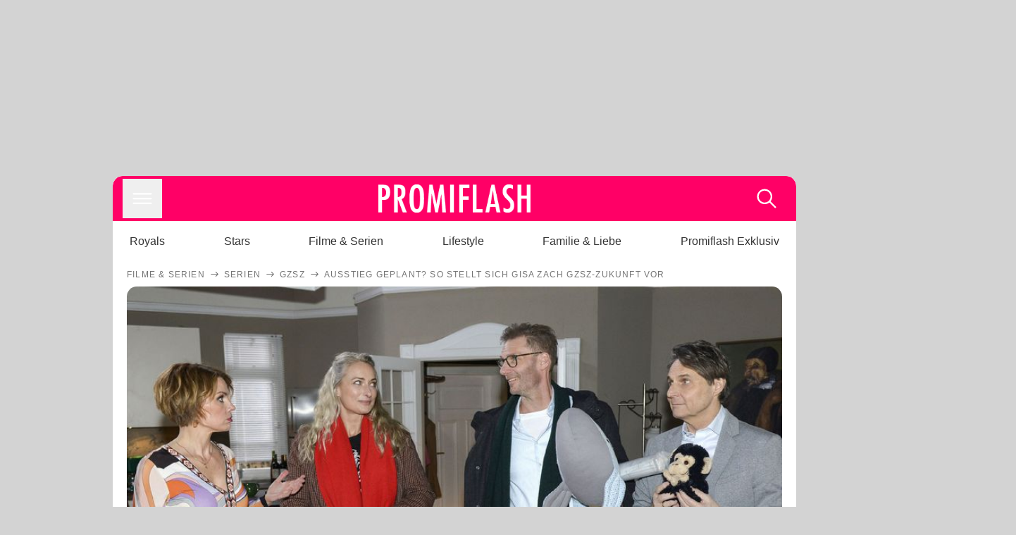

--- FILE ---
content_type: text/html; charset=utf-8
request_url: https://www.promiflash.de/news/2020/04/08/ausstieg-geplant-so-stellt-sich-gisa-zach-gzsz-zukunft-vor.html
body_size: 218156
content:
<!DOCTYPE html><html lang="de" prefix="og: https://ogp.me/ns#"><head><meta charSet="utf-8"/><meta name="viewport" content="width=device-width, initial-scale=1"/><link rel="preload" href="https://content.promiflash.de/static-images/header-transparent-v1.png" as="image"/><link rel="stylesheet" href="/_next/static/css/25bbdf041f1582f4.css" data-precedence="next"/><link rel="stylesheet" href="/_next/static/css/b60e795f9465b89e.css" data-precedence="next"/><link rel="preload" as="script" fetchPriority="low" href="/_next/static/chunks/webpack-833765722f692be5.js"/><script src="/_next/static/chunks/4bd1b696-cc9ac179bf7b65ca.js" async=""></script><script src="/_next/static/chunks/4696-3c8fdd43ec61e0e8.js" async=""></script><script src="/_next/static/chunks/main-app-b8fc2f58ddc368de.js" async=""></script><script src="/_next/static/chunks/9c4e2130-df4a44e95f3423aa.js" async=""></script><script src="/_next/static/chunks/5e22fd23-29781b30bb5edb97.js" async=""></script><script src="/_next/static/chunks/3966-99a39c9838eeb011.js" async=""></script><script src="/_next/static/chunks/6408-099e83dfd37bec3d.js" async=""></script><script src="/_next/static/chunks/5755-525021062f323e89.js" async=""></script><script src="/_next/static/chunks/2871-70654da6b5db42f3.js" async=""></script><script src="/_next/static/chunks/app/layout-fe4c6765fe695a15.js" async=""></script><script src="/_next/static/chunks/app/error-6f439599b5297a84.js" async=""></script><script src="/_next/static/chunks/7097-551af430733a1beb.js" async=""></script><script src="/_next/static/chunks/9855-cb3c4246fdcbb258.js" async=""></script><script src="/_next/static/chunks/1449-d9effd1c1b3e25b1.js" async=""></script><script src="/_next/static/chunks/app/news/%5B...article%5D/page-9f127c46544a7b14.js" async=""></script><script src="https://cdn.stroeerdigitalgroup.de/metatag/live/promiflash.de/metatag.js" type="text/javascript" async="" noModule="" fetchpriority="high"></script><script src="https://cdn.stroeerdigitalgroup.de/metatag/live/promiflash.de/metatag.mjs" type="module" async="" fetchpriority="high"></script><link rel="search" type="application/opensearchdescription+xml" href="/static/opensearch.xml" title="Promiflash"/><meta name="theme-color" content="#FF0066"/><title>Ausstieg geplant? So stellt sich Gisa Zach GZSZ-Zukunft vor</title><meta name="description" content="Seit mehr als einem Jahr ist Gisa Zach Mitglied der GZSZ-Familie. Möchte die Yvonne-Darstellerin länger in der Serie bleiben?"/><link rel="manifest" href="/manifest.json"/><meta name="robots" content="index, follow, max-image-preview:large"/><meta name="medium" content="news"/><meta name="apple-itunes-app" content="app-id=487698932"/><meta name="googlebot" content="index, follow"/><meta name="article:opinion" content="false"/><meta name="article:content_tier" content="free"/><meta name="article:published_time" content="2020-04-08T14:20:00.000Z"/><meta name="article:author" content="https://www.promiflash.de/team/promiflash-redaktion/"/><meta name="article:publisher" content="https://www.facebook.com/Promiflash"/><meta name="article:tag" content="filme-und-serien"/><meta name="article:tag" content="deutsche-stars"/><meta name="language" content="de_DE"/><link rel="canonical" href="https://www.promiflash.de/news/2020/04/08/ausstieg-geplant-so-stellt-sich-gisa-zach-gzsz-zukunft-vor.html"/><link rel="alternate" type="application/rss+xml" href="https://www.promiflash.de/feed/"/><meta name="google-site-verification" content="0fuSBYYtqtRhWLVd2NCDx6N9gd3Sbg96I9PQQjKdG2E"/><meta name="google-site-verification" content="n_zwLZ5Gezr8HTujEyEEXtfAhDcWG5pIiYiyIaXU9Eo"/><meta name="msvalidate.01" content="5C5F3D2E19A2CDCE5B7A635CA658E287"/><meta name="y_key" content="9be199421b25face"/><meta name="fb:pages" content="106599806045924"/><meta name="fb:profile_id" content="106599806045924"/><meta name="fb:app_id" content="1544551265850368"/><meta property="og:title" content="Ausstieg geplant? So stellt sich Gisa Zach GZSZ-Zukunft vor"/><meta property="og:description" content="Seit mehr als einem Jahr ist Gisa Zach Mitglied der GZSZ-Familie. Möchte die Yvonne-Darstellerin länger in der Serie bleiben?"/><meta property="og:url" content="https://www.promiflash.de/news/2020/04/08/ausstieg-geplant-so-stellt-sich-gisa-zach-gzsz-zukunft-vor.html"/><meta property="og:site_name" content="Promiflash.de"/><meta property="og:locale" content="de_DE"/><meta property="og:image" content="https://content.promiflash.de/article-images/video_1080/yvonne-gisa-zach-maren-eva-mona-rodekirchen-alexander-clemens-loehr-und-jo-gerner-wolfgang-bahro.jpg"/><meta property="og:image:width" content="1920"/><meta property="og:image:height" content="1080"/><meta property="og:type" content="article"/><meta name="twitter:card" content="summary_large_image"/><meta name="twitter:site" content="@promiflash"/><meta name="twitter:title" content="Ausstieg geplant? So stellt sich Gisa Zach GZSZ-Zukunft vor"/><meta name="twitter:description" content="Seit mehr als einem Jahr ist Gisa Zach Mitglied der GZSZ-Familie. Möchte die Yvonne-Darstellerin länger in der Serie bleiben?"/><meta name="twitter:image" content="https://pf-data.s3.amazonaws.com/sharepics/2020/4/ausstieg-geplant-so-stellt-sich-gisa-zach-gzsz-zukunft-vor-horizontal.png"/><meta property="al:ios:url" content="promiflash://article/ausstieg-geplant-so-stellt-sich-gisa-zach-gzsz-zukunft-vor/"/><meta property="al:ios:app_name" content="Promiflash"/><meta property="al:ios:app_store_id" content="487698932"/><meta property="al:android:package" content="com.promiflash.androidapp"/><meta property="al:android:url" content="promiflash://article/ausstieg-geplant-so-stellt-sich-gisa-zach-gzsz-zukunft-vor/"/><meta property="al:android:app_name" content="Promiflash"/><link rel="shortcut icon" href="https://content1.promiflash.de/static-images/favicon2.ico" sizes="any"/><link rel="apple-touch-icon" href="https://content.promiflash.de/static-images/apple-touch-icon-precomposed.png" sizes="72x72"/><link rel="apple-touch-icon" href="https://content.promiflash.de/static-images/apple-touch-icon-precomposed-iphone4.png" sizes="114x114"/><link rel="apple-touch-startup-image" href="https://content.promiflash.de/static-images/apple-iphone-touch-splash-image.png"/><script src="/_next/static/chunks/polyfills-42372ed130431b0a.js" noModule=""></script></head><body class="promiflash bg-lighterGrey dark:bg-black"><div hidden=""><!--$--><!--/$--></div><!--$--><!--/$--><div class="background"><div class="adContainer w-full h-[50px] bg-lightPink dark:bg-darkPink sm:hidden"><div class="top-0 fixed h-[50px] w-full bg-lightPink dark:bg-darkPink z-[9999]"><div id="stickyAd" class="flex justify-center"><div id="textArticle.stickyAd" class="hidden"><div class="sm:hidden flex w-full"><div class="adContainer relative flex items-center justify-start leading-[0px] flex-col flex-1 bg-lightPink dark:bg-darkPink justify-start" style="width:320px;min-height:50px;min-width:320px"><div class="pt-4 absolute"><div aria-hidden="true" class="text-xs dark:text-lightGrey text-darkGrey text-center">Anzeige</div></div><div style="position:sticky;top:138px"><div id="pf-web-mobile-ta-anchor" class="only-mobile"></div></div></div></div></div><div id="articleList.stickyAd" class="hidden"><div class="sm:hidden flex w-full"><div class="adContainer relative flex items-center justify-start leading-[0px] flex-col flex-1 bg-lightPink dark:bg-darkPink justify-start" style="width:320px;min-height:50px;min-width:320px"><div class="pt-4 absolute"><div aria-hidden="true" class="text-xs dark:text-lightGrey text-darkGrey text-center">Anzeige</div></div><div style="position:sticky;top:138px"><div id="pf-web-mobile-list-anchor" class="only-mobile"></div></div></div></div></div></div></div></div><div class="container flex flex-row justify-center w-full sm:min-w-[1290px]"><div class="mainColumn w-full sm:rounded-xl sm:w-[970px] mainColumnAds sm:ml-[310px] sm:mr-[310px] relative"><div class="absolute left-[-312px]"><div class="adColumnLeft hidden sm:block pt-3"><div id="desktopLeft" class="stickyAd flex items-start sticky top-3 w-[300px]"><div class="hidden sm:block"><div class="adContainer relative flex items-center justify-start leading-[0px] flex-col flex-1 justify-start"><div style="position:sticky;top:138px"><div id="pf-web-desktop-display-ver-0" class="only-desktop"></div></div></div></div></div></div></div><div class="absolute left-[982px] hidden sm:block"><div class="adColumnRight pt-3"><div id="desktopRight" class="stickyAd flex items-start sticky top-3 w-[300px]"><div class="hidden sm:block"><div class="adContainer relative flex items-center justify-start leading-[0px] flex-col flex-1 justify-start"><div style="position:sticky;top:138px"><div id="pf-web-desktop-display-ver-1" class="only-desktop"></div></div></div></div></div></div></div><div class="adColumnTop hidden sm:block"><div id="desktopTop" class="w-[970px] min-h-[250px] flex"><div class="hidden sm:block flex w-full sm:flex items-stretch"><div class="adContainer relative flex items-center justify-start leading-[0px] flex-col flex-1 justify-end"><div style="position:sticky;top:138px"><div id="pf-web-desktop-display-hor-0" class="only-desktop"></div></div></div></div></div></div><div class="contentContainer sm:rounded-xl bg-white dark:bg-darkGrey"><header class="main-header sm:min-h-0  sm:rounded-t-xl overflow-hidden min-h-[90px]"><div class="min-h-[50px] bg-tintColor sm:bg-white sm:dark:bg-darkGrey"><div class="fixed top-[74] left-0 right-0 z-[10000] sm:static sm:z-auto"><div class="sm:hidden absolute top-[50px] w-full overflow-hidden transition-height duration-500 h-[41px]"><div class="border-solid border-b-[0.5px] border-lightGrey bg-white dark:bg-darkGrey sm:hidden transition-all duration-500 transform translate-y-0"><div class="relative"><div class="w-full flex overflow-x-auto gap-5 shadow-rightShadowInner last:pr-base first:pl-base py-2 min-h-[40px] no-scrollbar"><div style="width:fit-content" class="snap-center sm:snap-start shrink-0  w-[138px] rounded-xl relative text-center group"><div class="text-darkGrey dark:text-white group w-full cursor-pointer"><div class="tracking-wide text-[19px] leading-6 group-hover:text-secundaryColor whitespace-nowrap text-start">Royals</div></div></div><div style="width:fit-content" class="snap-center sm:snap-start shrink-0  w-[138px] rounded-xl relative text-center group"><div class="text-darkGrey dark:text-white group w-full cursor-pointer"><div class="tracking-wide text-[19px] leading-6 group-hover:text-secundaryColor whitespace-nowrap text-start">Stars</div></div></div><div style="width:fit-content" class="snap-center sm:snap-start shrink-0  w-[138px] rounded-xl relative text-center group"><div class="text-darkGrey dark:text-white group w-full cursor-pointer"><div class="tracking-wide text-[19px] leading-6 group-hover:text-secundaryColor whitespace-nowrap text-start">Filme &amp; Serien</div></div></div><div style="width:fit-content" class="snap-center sm:snap-start shrink-0  w-[138px] rounded-xl relative text-center group"><div class="text-darkGrey dark:text-white group w-full cursor-pointer"><div class="tracking-wide text-[19px] leading-6 group-hover:text-secundaryColor whitespace-nowrap text-start">Lifestyle</div></div></div><div style="width:fit-content" class="snap-center sm:snap-start shrink-0  w-[138px] rounded-xl relative text-center group"><div class="text-darkGrey dark:text-white group w-full cursor-pointer"><div class="tracking-wide text-[19px] leading-6 group-hover:text-secundaryColor whitespace-nowrap text-start">Familie &amp; Liebe</div></div></div><div style="width:fit-content" class="snap-center sm:snap-start shrink-0  w-[138px] rounded-xl relative text-center group"><div class="text-darkGrey dark:text-white group w-full cursor-pointer"><div class="tracking-wide text-[19px] leading-6 group-hover:text-secundaryColor whitespace-nowrap text-start">Promiflash Exklusiv</div></div></div><div class="absolute right-0 top-0 h-full w-10 bg-gradient-to-l dark:from-darkGrey from-white via-transparent via-15% hidden sm:block"></div></div></div></div></div><div class="flex flex-1 h-[50px] sm:h-[64px] text-white bg-tintColor/80 sm:bg-tintColor backdrop-blur sm:backdrop-blur-none sm:rounded-t-xl"><button title="Navigation anzeigen" class="block p-[3px] ml-[14px] sm:p-[10px] cursor-pointer self-center"><svg stroke="currentColor" fill="currentColor" stroke-width="0" viewBox="0 0 512 512" class="block cursor-pointer text-white hover:text-tintColorHover" height="36" width="36" xmlns="http://www.w3.org/2000/svg"><path d="M432 176H80c-8.8 0-16-7.2-16-16s7.2-16 16-16h352c8.8 0 16 7.2 16 16s-7.2 16-16 16zM432 272H80c-8.8 0-16-7.2-16-16s7.2-16 16-16h352c8.8 0 16 7.2 16 16s-7.2 16-16 16zM432 368H80c-8.8 0-16-7.2-16-16s7.2-16 16-16h352c8.8 0 16 7.2 16 16s-7.2 16-16 16z"></path></svg></button><div class="w-9"></div><a class="flex flex-1 justify-center items-center" title="Startseite" target="_self" href="/"><img width="1200" height="223" alt="Promiflash Logo" src="https://content.promiflash.de/static-images/header-transparent-v1.png" class="w-[162px] sm:w-[217px] cursor-pointer"/></a><span class="block p-[3px] mr-[14px] sm:p-[10px] cursor-pointer self-center" title="Suche"><svg stroke="currentColor" fill="currentColor" stroke-width="0" viewBox="0 0 512 512" class="block cursor-pointer text-white hover:text-tintColorHover" height="36" width="36" xmlns="http://www.w3.org/2000/svg"><path d="M443.5 420.2L336.7 312.4c20.9-26.2 33.5-59.4 33.5-95.5 0-84.5-68.5-153-153.1-153S64 132.5 64 217s68.5 153 153.1 153c36.6 0 70.1-12.8 96.5-34.2l106.1 107.1c3.2 3.4 7.6 5.1 11.9 5.1 4.1 0 8.2-1.5 11.3-4.5 6.6-6.3 6.8-16.7.6-23.3zm-226.4-83.1c-32.1 0-62.3-12.5-85-35.2-22.7-22.7-35.2-52.9-35.2-84.9 0-32.1 12.5-62.3 35.2-84.9 22.7-22.7 52.9-35.2 85-35.2s62.3 12.5 85 35.2c22.7 22.7 35.2 52.9 35.2 84.9 0 32.1-12.5 62.3-35.2 84.9-22.7 22.7-52.9 35.2-85 35.2z"></path></svg></span></div></div><nav class="flex flex-col overflow-hidden
          h-0"><div class="relative"><div class="pt-[50px] bg-tintColor sm:pt-0"></div><div><ul class="flex flex-col items-center mt-5 mx-0 mb-0 pt-[40px]"><li class="p-[10px]"><a class="text-grey text-[18px] hover:text-darkGrey dark:hover:text-white" target="_self" href="/thema/royals/">Royals</a></li><li class="p-[10px]"><a class="text-grey text-[18px] hover:text-darkGrey dark:hover:text-white" target="_self" href="/thema/stars/">Stars</a></li><li class="p-[10px]"><a class="text-grey text-[18px] hover:text-darkGrey dark:hover:text-white" target="_self" href="/thema/filme-und-serien/">Filme &amp; Serien</a></li><li class="p-[10px]"><a class="text-grey text-[18px] hover:text-darkGrey dark:hover:text-white" target="_self" href="/thema/lifestyle/">Lifestyle</a></li><li class="p-[10px]"><a class="text-grey text-[18px] hover:text-darkGrey dark:hover:text-white" target="_self" href="/thema/familie-und-liebe/">Familie &amp; Liebe</a></li><li class="p-[10px]"><a class="text-grey text-[18px] hover:text-darkGrey dark:hover:text-white" target="_self" href="/thema/promiflash-exklusiv/">Promiflash Exklusiv</a></li></ul><ul class="flex flex-col items-center mt-5 mx-0 mb-0"><li class="p-[10px]"><a class="text-[18px] hover:text-secundaryColor" target="_self" href="/thema/">Alle Themen auf Promiflash</a></li><li class="p-[10px]"><a class="text-[18px] hover:text-secundaryColor" target="_self" href="/jobs/">Jobs</a></li><li class="p-[10px]"><a class="text-[18px] hover:text-secundaryColor" target="_self" href="/app/">App runterladen</a></li><li class="p-[10px]"><a class="text-[18px] hover:text-secundaryColor" target="_self" href="/team/">Team</a></li><li class="p-[10px]"><a class="text-[18px] hover:text-secundaryColor" target="_self" href="/redaktionelle-richtlinien/">Redaktionelle Richtlinien</a></li><li class="p-[10px]"><a class="text-[18px] hover:text-secundaryColor" target="_self" href="/impressum/">Impressum</a></li><li class="p-[10px]"><a class="text-[18px] hover:text-secundaryColor" target="_self" href="/datenschutzerklaerung/">Datenschutzerklärung</a></li><li class="p-[10px]"><a class="text-[18px] hover:text-secundaryColor" target="_self" href="/agb/">Nutzungsbedingungen</a></li><li class="p-[10px]"><a class="text-[18px] hover:text-secundaryColor" target="_self" href="/utiq-verwalten/">Utiq verwalten</a></li></ul></div></div></nav></div><nav><ul class="hidden justify-between py-0 px-5 overflow-x-scroll whitespace-nowrap overflow-y-scroll sm:flex sm:overflow-hidden"><li><div class="dark:text-white hover:text-tintColor inline-block relative no-underline text-darkGrey p-1 my-4 mx-4 text-base sm:mx-0 cursor-pointer">Royals</div></li><li><div class="dark:text-white hover:text-tintColor inline-block relative no-underline text-darkGrey p-1 my-4 mx-4 text-base sm:mx-0 cursor-pointer">Stars</div></li><li><div class="dark:text-white hover:text-tintColor inline-block relative no-underline text-darkGrey p-1 my-4 mx-4 text-base sm:mx-0 cursor-pointer">Filme &amp; Serien</div></li><li><div class="dark:text-white hover:text-tintColor inline-block relative no-underline text-darkGrey p-1 my-4 mx-4 text-base sm:mx-0 cursor-pointer">Lifestyle</div></li><li><div class="dark:text-white hover:text-tintColor inline-block relative no-underline text-darkGrey p-1 my-4 mx-4 text-base sm:mx-0 cursor-pointer">Familie &amp; Liebe</div></li><li><div class="dark:text-white hover:text-tintColor inline-block relative no-underline text-darkGrey p-1 my-4 mx-4 text-base sm:mx-0 cursor-pointer">Promiflash Exklusiv</div></li></ul></nav></header><article class="p-0"><!--$--><!--/$--><header class="m-5 mt-0"><div class="flex flex-row py-s overflow-x-scroll"><div class="flex flex-row items-center flex-shrink-0"><a class="text-darkgrey dark:text-lightGrey text-sm dark:hover:text-primaryColor" title="Filme &amp; Serien" target="_self" href="/thema/filme-und-serien/"><div class="tracking-[0.1em] text-[12px] leading-4 uppercase">Filme &amp; Serien</div></a><svg stroke="currentColor" fill="currentColor" stroke-width="0" viewBox="0 0 512 512" class="text-darkgrey mx-1 dark:text-lightGrey" height="1em" width="1em" xmlns="http://www.w3.org/2000/svg"><path d="M295.6 163.7c-5.1 5-5.1 13.3-.1 18.4l60.8 60.9H124.9c-7.1 0-12.9 5.8-12.9 13s5.8 13 12.9 13h231.3l-60.8 60.9c-5 5.1-4.9 13.3.1 18.4 5.1 5 13.2 5 18.3-.1l82.4-83c1.1-1.2 2-2.5 2.7-4.1.7-1.6 1-3.3 1-5 0-3.4-1.3-6.6-3.7-9.1l-82.4-83c-4.9-5.2-13.1-5.3-18.2-.3z"></path></svg></div><div class="flex flex-row items-center flex-shrink-0"><a class="text-darkgrey dark:text-lightGrey text-sm dark:hover:text-primaryColor" title="Serien" target="_self" href="/thema/serien/"><div class="tracking-[0.1em] text-[12px] leading-4 uppercase">Serien</div></a><svg stroke="currentColor" fill="currentColor" stroke-width="0" viewBox="0 0 512 512" class="text-darkgrey mx-1 dark:text-lightGrey" height="1em" width="1em" xmlns="http://www.w3.org/2000/svg"><path d="M295.6 163.7c-5.1 5-5.1 13.3-.1 18.4l60.8 60.9H124.9c-7.1 0-12.9 5.8-12.9 13s5.8 13 12.9 13h231.3l-60.8 60.9c-5 5.1-4.9 13.3.1 18.4 5.1 5 13.2 5 18.3-.1l82.4-83c1.1-1.2 2-2.5 2.7-4.1.7-1.6 1-3.3 1-5 0-3.4-1.3-6.6-3.7-9.1l-82.4-83c-4.9-5.2-13.1-5.3-18.2-.3z"></path></svg></div><div class="flex flex-row items-center flex-shrink-0"><a class="text-darkgrey dark:text-lightGrey text-sm dark:hover:text-primaryColor" title="GZSZ" target="_self" href="/thema/gzsz/"><div class="tracking-[0.1em] text-[12px] leading-4 uppercase">GZSZ</div></a><svg stroke="currentColor" fill="currentColor" stroke-width="0" viewBox="0 0 512 512" class="text-darkgrey mx-1 dark:text-lightGrey" height="1em" width="1em" xmlns="http://www.w3.org/2000/svg"><path d="M295.6 163.7c-5.1 5-5.1 13.3-.1 18.4l60.8 60.9H124.9c-7.1 0-12.9 5.8-12.9 13s5.8 13 12.9 13h231.3l-60.8 60.9c-5 5.1-4.9 13.3.1 18.4 5.1 5 13.2 5 18.3-.1l82.4-83c1.1-1.2 2-2.5 2.7-4.1.7-1.6 1-3.3 1-5 0-3.4-1.3-6.6-3.7-9.1l-82.4-83c-4.9-5.2-13.1-5.3-18.2-.3z"></path></svg></div><div class="flex flex-row items-center flex-shrink-0"><div class="tracking-[0.1em] text-[12px] leading-4 text-darkgrey dark:text-lightGrey uppercase">Ausstieg geplant? So stellt sich Gisa Zach GZSZ-Zukunft vor</div></div></div><div class="cursor-pointer"><figure class="pt-[56.25%] rounded-xl overflow-hidden w-full relative h-[56.25%] cursor-pointer group"><picture class="top-0 absolute h-full w-full"><img class="block w-full" src="https://content.promiflash.de/article-images/video_480/yvonne-gisa-zach-maren-eva-mona-rodekirchen-alexander-clemens-loehr-und-jo-gerner-wolfgang-bahro.jpg" alt="Ausstieg geplant? So stellt sich Gisa Zach GZSZ-Zukunft vor" loading="eager" fetchPriority="high"/></picture><span class="absolute bottom-[5px] left-[5px] text-xxs text-white pf-text-shadow">TVNOW / Rolf Baumgartner</span><img alt="Zur Bildergalerie" class="galleryIndicator absolute bottom-[3px] right-[3px] w-[54px] h-[54px] block group-hover:scale-110 transition-transform duration-300" src="https://content.promiflash.de/static/assets/galerie_button.png" loading="lazy"/><div class="rounded-xl absolute top-0 right-0 bottom-0 left-0" style="aspect-ratio:1.7777777777777777"><!--$--><green-video id="green-video-playerundefined" data-canonical-url="https://www.promiflash.de/news/2020/04/08/ausstieg-geplant-so-stellt-sich-gisa-zach-gzsz-zukunft-vor.html" data-plugin-ad-get-external-vast-tag="" embed-id="Ft-9uwSM" content-id="" class="absolute top-0 right-0 bottom-0 left-0"></green-video><!--/$--></div></figure></div><div class="max-w-[750px] sm:m-auto"><h1 class="text-3xl font-bold mt-6 mx-0 mb-2 sm:mb-1 sm:text-4xl">Ausstieg geplant? So stellt sich Gisa Zach GZSZ-Zukunft vor</h1><div class="flex flex-col gap-2 sm:pt-2 sm:flex-row sm:justify-between text-darkGrey dark:text-lightGrey"><div class="pubInfo text-[18px] sm:text-xl"><time dateTime="2020-04-08T14:20:00.000Z"> <!-- -->08.04.20, 16:20</time> - <a class="text-darkGrey dark:text-lightGrey underline inline-block underline-offset-2 decoration-1" target="_self" href="/team/promiflash-redaktion/">Promiflash Redaktion<!-- --> </a></div><div class="flex gap-2 sm:gap-4"><div class="text-[18px] sm:text-xl">Lesezeit: <!-- -->2<!-- --> min</div><div class="flex gap-4 items-center"><div class="sm:hidden cursor-pointer"><svg stroke="currentColor" fill="currentColor" stroke-width="0" viewBox="0 0 512 512" height="1em" width="1em" xmlns="http://www.w3.org/2000/svg"><path fill-rule="evenodd" d="M414.73 97.1A222.14 222.14 0 0 0 256.94 32C134 32 33.92 131.58 33.87 254a220.61 220.61 0 0 0 29.78 111L32 480l118.25-30.87a223.63 223.63 0 0 0 106.6 27h.09c122.93 0 223-99.59 223.06-222A220.18 220.18 0 0 0 414.73 97.1zM256.94 438.66h-.08a185.75 185.75 0 0 1-94.36-25.72l-6.77-4-70.17 18.32 18.73-68.09-4.41-7A183.46 183.46 0 0 1 71.53 254c0-101.73 83.21-184.5 185.48-184.5a185 185 0 0 1 185.33 184.64c-.04 101.74-83.21 184.52-185.4 184.52zm101.69-138.19c-5.57-2.78-33-16.2-38.08-18.05s-8.83-2.78-12.54 2.78-14.4 18-17.65 21.75-6.5 4.16-12.07 1.38-23.54-8.63-44.83-27.53c-16.57-14.71-27.75-32.87-31-38.42s-.35-8.56 2.44-11.32c2.51-2.49 5.57-6.48 8.36-9.72s3.72-5.56 5.57-9.26.93-6.94-.46-9.71-12.54-30.08-17.18-41.19c-4.53-10.82-9.12-9.35-12.54-9.52-3.25-.16-7-.2-10.69-.2a20.53 20.53 0 0 0-14.86 6.94c-5.11 5.56-19.51 19-19.51 46.28s20 53.68 22.76 57.38 39.3 59.73 95.21 83.76a323.11 323.11 0 0 0 31.78 11.68c13.35 4.22 25.5 3.63 35.1 2.2 10.71-1.59 33-13.42 37.63-26.38s4.64-24.06 3.25-26.37-5.11-3.71-10.69-6.48z"></path></svg></div><div class="cursor-pointer"><svg stroke="currentColor" fill="currentColor" stroke-width="0" viewBox="0 0 512 512" height="1em" width="1em" xmlns="http://www.w3.org/2000/svg"><path fill-rule="evenodd" d="M480 257.35c0-123.7-100.3-224-224-224s-224 100.3-224 224c0 111.8 81.9 204.47 189 221.29V322.12h-56.89v-64.77H221V208c0-56.13 33.45-87.16 84.61-87.16 24.51 0 50.15 4.38 50.15 4.38v55.13H327.5c-27.81 0-36.51 17.26-36.51 35v42h62.12l-9.92 64.77H291v156.54c107.1-16.81 189-109.48 189-221.31z"></path></svg></div><div class="cursor-pointer"><svg stroke="currentColor" fill="currentColor" stroke-width="0" viewBox="0 0 16 16" class="w-[17px] h-[17px]" height="1em" width="1em" xmlns="http://www.w3.org/2000/svg"><path d="M12.6.75h2.454l-5.36 6.142L16 15.25h-4.937l-3.867-5.07-4.425 5.07H.316l5.733-6.57L0 .75h5.063l3.495 4.633L12.601.75Zm-.86 13.028h1.36L4.323 2.145H2.865z"></path></svg></div><div class="cursor-pointer"><svg stroke="currentColor" fill="currentColor" stroke-width="0" viewBox="0 0 512 512" height="1em" width="1em" xmlns="http://www.w3.org/2000/svg"><path d="M256.05 32c-123.7 0-224 100.3-224 224 0 91.7 55.2 170.5 134.1 205.2-.6-15.6-.1-34.4 3.9-51.4 4.3-18.2 28.8-122.1 28.8-122.1s-7.2-14.3-7.2-35.4c0-33.2 19.2-58 43.2-58 20.4 0 30.2 15.3 30.2 33.6 0 20.5-13.1 51.1-19.8 79.5-5.6 23.8 11.9 43.1 35.4 43.1 42.4 0 71-54.5 71-119.1 0-49.1-33.1-85.8-93.2-85.8-67.9 0-110.3 50.7-110.3 107.3 0 19.5 5.8 33.3 14.8 43.9 4.1 4.9 4.7 6.9 3.2 12.5-1.1 4.1-3.5 14-4.6 18-1.5 5.7-6.1 7.7-11.2 5.6-31.3-12.8-45.9-47-45.9-85.6 0-63.6 53.7-139.9 160.1-139.9 85.5 0 141.8 61.9 141.8 128.3 0 87.9-48.9 153.5-120.9 153.5-24.2 0-46.9-13.1-54.7-27.9 0 0-13 51.6-15.8 61.6-4.7 17.3-14 34.5-22.5 48a225.13 225.13 0 0 0 63.5 9.2c123.7 0 224-100.3 224-224S379.75 32 256.05 32z"></path></svg></div><div class="flex items-end cursor-pointer"><svg stroke="currentColor" fill="currentColor" stroke-width="0" viewBox="0 0 512 512" class="w-[21px] h-[21px]" height="1em" width="1em" xmlns="http://www.w3.org/2000/svg"><path d="M448.67 154.45 274.1 68.2a41.1 41.1 0 0 0-36.2 0L63.33 154.45A55.6 55.6 0 0 0 32 204.53v184.61c0 30.88 25.42 56 56.67 56h334.66c31.25 0 56.67-25.12 56.67-56V204.53a55.6 55.6 0 0 0-31.33-50.08zM252.38 96.82a8.22 8.22 0 0 1 7.24 0L429 180.48l-172 85a8.22 8.22 0 0 1-7.24 0L80.35 181.81z"></path></svg></div></div></div></div></div></header><div class="flex flex-col my-5 mx-0"><div class="main"><div class="flex flex-col w-full py-0 px-5 items-center"><p style="order:0" class="spanFix max-w-[750px] leading-[30px] sm:text-[22px] sm:leading-[38px] sm:text-[22px] sm:leading-[38px]">Seit etwa einem Jahr schlüpft <a target="_self" data-google-interstitial="true" href="/thema/gisa-zach/">Gisa Zach</a> (45) in ihre <a target="_self" data-google-interstitial="true" href="/thema/gzsz/">GZSZ</a>-Rolle Yvonne Bode. In den vergangenen Monaten hat ihre Serienfigur schon einiges erlebt. Die Physiotherapeutin fiel auf die intriganten Machenschaften von Kathrin Flemming (<a target="_self" data-google-interstitial="true" href="/thema/ulrike-frank/">Ulrike Frank</a>, 51) rein, bangte um das Leben ihrer Tochter Laura (<a target="_self" data-google-interstitial="true" href="/thema/chryssanthi-kavazi/">Chryssanthi Kavazi</a>, 31) und fand nach einem langen Hin und Her ihr persönliches Liebes-Happy-End mit Kiez-Urgestein Joachim Gerner (<a target="_self" data-google-interstitial="true" href="/thema/wolfgang-bahro/">Wolfgang Bahro</a>, 59). <b>Werden noch weitere spannende Geschichten mit <span>Gisa</span> und ihrer Rolle folgen?</b></p><p style="order:3" class="spanFix max-w-[750px] leading-[30px] sm:text-[22px] sm:leading-[38px] sm:text-[22px] sm:leading-[38px]">Ihr <span>GZSZ</span>-Kollege und Serien-Ehemann <span>Wolfgang</span> ist schon seit fast sage und schreibe 7.000 Folgen dabei. In einem Interview mit <i>RTL</i> wird <span>Gisa</span> nun gefragt, ob sie es ebenfalls in Betracht ziehe, so lange für <span>GZSZ</span> vor der Kamera zu stehen. <b>&quot;Ich habe einmal kurz gerechnet, ob das überhaupt ginge – also, wie alt ich dann wäre&quot;</b>, erklärt die Schauspielerin lachend. <span>Gisa</span> ist 45 – theoretisch wäre es wohl möglich. &quot;Es ist wirklich erstaunlich, wie sich die Dinge, die wir uns vorstellen können, im Laufe unseres Lebens immer wieder verändern, sich neu sortieren oder komplett verworfen werden. Vor einem Jahr hätte ich diese Frage vermutlich mit &#x27;Nein&#x27; beantwortet, aber jetzt und hier und heute: Ja, ich könnte es mir vorstellen&quot;, macht sie den Fans Hoffnung.</p><p style="order:6" class="spanFix max-w-[750px] leading-[30px] sm:text-[22px] sm:leading-[38px] sm:text-[22px] sm:leading-[38px]"><b>Doch bevor sich <span>Gisa</span> die nächsten Jahre am Set ausmalt, steht erst einmal die große Jubiläumsfolge Ende April auf dem Programm.</b> Yvonne taucht ebenfalls auf in dieser besonderen Episode, die auf Fuerteventura spielt und für sie und ihre Freundinnen <a target="_self" data-google-interstitial="true" href="/news/2020/04/07/7-000-folgen-gzsz-das-serien-jubilaeum-wird-mega-dramatisch.html">zu einem Albtraum</a> wird.</p><aside style="order:1" class="flex flex-col my-3 items-center mx-[-20px] self-stretch"><div class="m-0 mb-1 sm:hidden"><div aria-hidden="true" class="text-xs dark:text-lightgGrey text-darkgrey text-center">Anzeige</div></div><div class="sm:hidden flex w-full"><div class="adContainer relative flex items-center justify-start leading-[0px] flex-col flex-1 bg-lightPink dark:bg-darkPink justify-start" style="width:336px;height:600px;min-width:300px;min-height:600px"><div style="position:sticky;top:138px"><div id="pf-web-mobile-ta-display-1" class="only-mobile"></div></div></div></div><div class="hidden sm:block flex w-full"><div class="hidden sm:block ml-2 pb-[2px]"><div aria-hidden="true" class="text-xs dark:text-lightgGrey text-darkgrey text-center">Anzeige</div></div><div class="adContainer relative flex items-center justify-start leading-[0px] flex-col flex-1 bg-lightPink dark:bg-darkPink justify-start" style="width:970px;min-height:250px"><div style="position:sticky;top:138px"><div id="pf-web-desktop-ta-display-hor-1" class="only-desktop"></div></div></div></div></aside><figure style="order:2" role="group" class="flex flex-col my-3 mx-0 cursor-pointer w-full max-w-[750px] group"><div class="cursor-pointer"><div class="relative rounded-xl overflow-hidden"><div style="padding-top:56.20608899297424%;backface-visibility:hidden;transform:translate3d(0, 0, 0)" class="imageAspect rounded-xl overflow-hidden w-full relative isolate"><picture><img class="top-0  absolute h-full w-full object-cover" alt="Gisa Zach, Eva Mona Rodekirchen, Clemens Löhr und Wolfgang Bahro bei GZSZ" width="854" height="480" decoding="async" srcSet="https://content.promiflash.de/article-images/video_480/yvonne-gisa-zach-maren-eva-mona-rodekirchen-alexander-clemens-loehr-und-jo-gerner-wolfgang-bahro.jpg 1x" loading="lazy" style="background-size:cover;background-position:50% 50%;background-repeat:no-repeat;background-image:url(&quot;data:image/svg+xml;charset=utf-8,%3Csvg xmlns=&#x27;http://www.w3.org/2000/svg&#x27; viewBox=&#x27;0 0 640 640&#x27;%3E%3Cfilter id=&#x27;b&#x27; color-interpolation-filters=&#x27;sRGB&#x27;%3E%3CfeGaussianBlur stdDeviation=&#x27;20&#x27;/%3E%3CfeColorMatrix values=&#x27;1 0 0 0 0 0 1 0 0 0 0 0 1 0 0 0 0 0 100 -1&#x27; result=&#x27;s&#x27;/%3E%3CfeFlood x=&#x27;0&#x27; y=&#x27;0&#x27; width=&#x27;100%25&#x27; height=&#x27;100%25&#x27;/%3E%3CfeComposite operator=&#x27;out&#x27; in=&#x27;s&#x27;/%3E%3CfeComposite in2=&#x27;SourceGraphic&#x27;/%3E%3CfeGaussianBlur stdDeviation=&#x27;20&#x27;/%3E%3C/filter%3E%3Cimage width=&#x27;100%25&#x27; height=&#x27;100%25&#x27; x=&#x27;0&#x27; y=&#x27;0&#x27; preserveAspectRatio=&#x27;none&#x27; style=&#x27;filter: url(%23b);&#x27; href=&#x27;[data-uri]&#x27;/%3E%3C/svg%3E&quot;)" src="https://content.promiflash.de/article-images/video_480/yvonne-gisa-zach-maren-eva-mona-rodekirchen-alexander-clemens-loehr-und-jo-gerner-wolfgang-bahro.jpg" fetchPriority="auto"/></picture></div><span class="absolute bottom-2 left-2 text-xxs text-white pf-text-shadow">TVNOW / Rolf Baumgartner</span><aside><img alt="Bilder Gallerie Button" class="absolute bottom-[7px] right-[3px] w-[54px] h-[54px] group-hover:scale-110 transition-transform duration-300" src="https://content.promiflash.de/static/assets/galerie_button.png" loading="lazy"/></aside></div><figcaption class="pt-[6px] px-0 pb-0 text-xs text-darkgrey dark:text-lightGrey text-center">Gisa Zach, Eva Mona Rodekirchen, Clemens Löhr und Wolfgang Bahro bei GZSZ</figcaption></div></figure><aside style="order:4" class="flex flex-col my-3 items-center mx-[-20px] self-stretch"><div class="m-0 mb-1 sm:hidden"><div aria-hidden="true" class="text-xs dark:text-lightgGrey text-darkgrey text-center">Anzeige</div></div><div class="sm:hidden flex w-full"><div class="adContainer relative flex items-center justify-start leading-[0px] flex-col flex-1 bg-lightPink dark:bg-darkPink justify-start" style="width:336px;height:600px;min-width:300px;min-height:600px"><div style="position:sticky;top:138px"><div id="pf-web-mobile-ta-display-2" class="only-mobile"></div></div></div></div><div class="hidden sm:block flex w-full"><div class="hidden sm:block ml-2 pb-[2px]"><div aria-hidden="true" class="text-xs dark:text-lightgGrey text-darkgrey text-center">Anzeige</div></div><div class="adContainer relative flex items-center justify-start leading-[0px] flex-col flex-1 bg-lightPink dark:bg-darkPink justify-start" style="width:970px;min-height:250px"><div style="position:sticky;top:138px"><div id="pf-web-desktop-ta-display-hor-2" class="only-desktop"></div></div></div></div></aside><figure style="order:5" role="group" class="flex flex-col my-3 mx-0 cursor-pointer w-full max-w-[750px] group"><div class="cursor-pointer"><div class="relative rounded-xl overflow-hidden"><div style="padding-top:56.20608899297424%;backface-visibility:hidden;transform:translate3d(0, 0, 0)" class="imageAspect rounded-xl overflow-hidden w-full relative isolate"><picture><img class="top-0  absolute h-full w-full object-cover" alt="Gisa Zach, Schauspielerin" width="854" height="480" decoding="async" srcSet="https://content.promiflash.de/article-images/video_480/gisa-zach-schauspielerin.jpg 1x" loading="lazy" style="background-size:cover;background-position:50% 50%;background-repeat:no-repeat;background-image:url(&quot;data:image/svg+xml;charset=utf-8,%3Csvg xmlns=&#x27;http://www.w3.org/2000/svg&#x27; viewBox=&#x27;0 0 640 640&#x27;%3E%3Cfilter id=&#x27;b&#x27; color-interpolation-filters=&#x27;sRGB&#x27;%3E%3CfeGaussianBlur stdDeviation=&#x27;20&#x27;/%3E%3CfeColorMatrix values=&#x27;1 0 0 0 0 0 1 0 0 0 0 0 1 0 0 0 0 0 100 -1&#x27; result=&#x27;s&#x27;/%3E%3CfeFlood x=&#x27;0&#x27; y=&#x27;0&#x27; width=&#x27;100%25&#x27; height=&#x27;100%25&#x27;/%3E%3CfeComposite operator=&#x27;out&#x27; in=&#x27;s&#x27;/%3E%3CfeComposite in2=&#x27;SourceGraphic&#x27;/%3E%3CfeGaussianBlur stdDeviation=&#x27;20&#x27;/%3E%3C/filter%3E%3Cimage width=&#x27;100%25&#x27; height=&#x27;100%25&#x27; x=&#x27;0&#x27; y=&#x27;0&#x27; preserveAspectRatio=&#x27;none&#x27; style=&#x27;filter: url(%23b);&#x27; href=&#x27;[data-uri]&#x27;/%3E%3C/svg%3E&quot;)" src="https://content.promiflash.de/article-images/video_480/gisa-zach-schauspielerin.jpg" fetchPriority="auto"/></picture></div><span class="absolute bottom-2 left-2 text-xxs text-white pf-text-shadow">Instagram / gisa_zach</span><aside><img alt="Bilder Gallerie Button" class="absolute bottom-[7px] right-[3px] w-[54px] h-[54px] group-hover:scale-110 transition-transform duration-300" src="https://content.promiflash.de/static/assets/galerie_button.png" loading="lazy"/></aside></div><figcaption class="pt-[6px] px-0 pb-0 text-xs text-darkgrey dark:text-lightGrey text-center">Gisa Zach, Schauspielerin</figcaption></div></figure><div id="pf-web-mobile-ta-scroller" style="order:5"></div><div id="dspx_scroller" style="order:5"></div><aside style="order:7" class="flex flex-col my-3 items-center mx-[-20px] self-stretch"><div class="m-0 mb-1 sm:hidden"><div aria-hidden="true" class="text-xs dark:text-lightgGrey text-darkgrey text-center">Anzeige</div></div><div class="sm:hidden flex w-full"><div class="adContainer relative flex items-center justify-start leading-[0px] flex-col flex-1 bg-lightPink dark:bg-darkPink justify-start" style="width:336px;height:600px;min-width:300px;min-height:600px"><div style="position:sticky;top:138px"><div id="pf-web-mobile-ta-display-3" class="only-mobile"></div></div></div></div><div class="hidden sm:block flex w-full"><div class="hidden sm:block ml-2 pb-[2px]"><div aria-hidden="true" class="text-xs dark:text-lightgGrey text-darkgrey text-center">Anzeige</div></div><div class="adContainer relative flex items-center justify-start leading-[0px] flex-col flex-1 bg-lightPink dark:bg-darkPink justify-start" style="width:970px;min-height:250px"><div style="position:sticky;top:138px"><div id="pf-web-desktop-ta-display-hor-3" class="only-desktop"></div></div></div></div></aside><figure style="order:8" role="group" class="flex flex-col my-3 mx-0 cursor-pointer w-full max-w-[750px] group"><div class="cursor-pointer"><div class="relative rounded-xl overflow-hidden"><div style="padding-top:56.20608899297424%;backface-visibility:hidden;transform:translate3d(0, 0, 0)" class="imageAspect rounded-xl overflow-hidden w-full relative isolate"><picture><img class="top-0  absolute h-full w-full object-cover" alt="Nina (Maria Wedig), Maren (Eva Mona Rodekirchen) und Yvonne (Gisa Zach)" width="854" height="480" decoding="async" srcSet="https://content.promiflash.de/article-images/video_480/nina-maria-wedig-maren-eva-mona-rodekirchen-und-yvonne-gisa-zach.jpg 1x" loading="lazy" style="background-size:cover;background-position:50% 50%;background-repeat:no-repeat;background-image:url(&quot;data:image/svg+xml;charset=utf-8,%3Csvg xmlns=&#x27;http://www.w3.org/2000/svg&#x27; viewBox=&#x27;0 0 640 640&#x27;%3E%3Cfilter id=&#x27;b&#x27; color-interpolation-filters=&#x27;sRGB&#x27;%3E%3CfeGaussianBlur stdDeviation=&#x27;20&#x27;/%3E%3CfeColorMatrix values=&#x27;1 0 0 0 0 0 1 0 0 0 0 0 1 0 0 0 0 0 100 -1&#x27; result=&#x27;s&#x27;/%3E%3CfeFlood x=&#x27;0&#x27; y=&#x27;0&#x27; width=&#x27;100%25&#x27; height=&#x27;100%25&#x27;/%3E%3CfeComposite operator=&#x27;out&#x27; in=&#x27;s&#x27;/%3E%3CfeComposite in2=&#x27;SourceGraphic&#x27;/%3E%3CfeGaussianBlur stdDeviation=&#x27;20&#x27;/%3E%3C/filter%3E%3Cimage width=&#x27;100%25&#x27; height=&#x27;100%25&#x27; x=&#x27;0&#x27; y=&#x27;0&#x27; preserveAspectRatio=&#x27;none&#x27; style=&#x27;filter: url(%23b);&#x27; href=&#x27;[data-uri]&#x27;/%3E%3C/svg%3E&quot;)" src="https://content.promiflash.de/article-images/video_480/nina-maria-wedig-maren-eva-mona-rodekirchen-und-yvonne-gisa-zach.jpg" fetchPriority="auto"/></picture></div><span class="absolute bottom-2 left-2 text-xxs text-white pf-text-shadow">TVNOW / Benjamin Kampehl</span><aside><img alt="Bilder Gallerie Button" class="absolute bottom-[7px] right-[3px] w-[54px] h-[54px] group-hover:scale-110 transition-transform duration-300" src="https://content.promiflash.de/static/assets/galerie_button.png" loading="lazy"/></aside></div><figcaption class="pt-[6px] px-0 pb-0 text-xs text-darkgrey dark:text-lightGrey text-center">Nina (Maria Wedig), Maren (Eva Mona Rodekirchen) und Yvonne (Gisa Zach)</figcaption></div></figure><div id="rads-mobile" style="order:8"></div><div id="Mobile Scroller" style="order:8"></div><aside class="w-full order-[100]"><div class="pt-5 flex flex-col items-center mx-[-20px]"><div class="m-0 mb-1 sm:hidden"><div aria-hidden="true" class="text-xs dark:text-lightgGrey text-darkgrey text-center">Anzeige</div></div><div class="sm:hidden flex w-full"><div class="adContainer relative flex items-center justify-start leading-[0px] flex-col flex-1 bg-lightPink dark:bg-darkPink justify-start" style="width:336px;height:600px;min-width:300px;min-height:600px"><div style="position:sticky;top:138px"><div id="pf-web-mobile-ta-display-4" class="only-mobile"></div></div></div></div></div></aside><div style="order:100" class="my-xl mx-0 w-full max-w-[750px]"><div class="mb-5"><span class="block font-semibold text-xl">Was sagt ihr – soll Gisa als Yvonne noch lange dabei bleiben?</span></div><div class="mt-5 mx-0 flex flex-col gap-m"><div class="flex flex-row items-start gap-m mx-0 p-l border-[1px] border-solid  rounded-xl cursor-pointer border-lightGrey cursor-default"><div class="text-tintColor font-semibold w-10">1566</div><div class="flex-1"><div class="grid transition-all grid-rows-[1fr] max-h-fit pb-2"><div class="flex flex-1 bg-lightGrey rounded-xl mt-[9px] overflow-hidden flex-grow"><div class="h-1 rounded-xl flex-1 bg-tintColor transition-all duration-300 delay-150" style="flex:1566"></div><div style="flex:91"></div></div></div><label class="flex cursor-pointer" for="be88c9d9-8ce0-4e80-a31c-b00f615eb961_79ea674106fe6bfd3b933a42487b4891">Unbedingt – ich liebe ihre Rolle!</label></div></div><div class="flex flex-row items-start gap-m mx-0 p-l border-[1px] border-solid  rounded-xl cursor-pointer border-lightGrey cursor-default"><div class="text-tintColor font-semibold w-10">91</div><div class="flex-1"><div class="grid transition-all grid-rows-[1fr] max-h-fit pb-2"><div class="flex flex-1 bg-lightGrey rounded-xl mt-[9px] overflow-hidden flex-grow"><div class="h-1 rounded-xl flex-1 bg-tintColor transition-all duration-300 delay-150" style="flex:91"></div><div style="flex:1566"></div></div></div><label class="flex cursor-pointer" for="be88c9d9-8ce0-4e80-a31c-b00f615eb961_913d2ce70fa020925eba63c460a2d39a">Meine Lieblingsfigur ist Yvonne nicht...</label></div></div></div><div class="flex justify-between"></div></div><div class="order-[110] w-full"><div class="w-full pb-5 py-0 my-0"><div class="flex flex-row justify-between border-solid gap-1 pb-1 border-lightGrey border-b-[0.5px]"><div class="flex flex-col max-w-full flex-1"><div class="pb-1 font-bold inline text-[18px] text-darkgrey dark:text-lightGrey  normal-case">In diesem Artikel</div></div></div></div><div class="w-full overflow-scroll"><ul class="flex sm:flex-wrap sm:justify-start gap-3 w-full"><li class="flex w-full sm:w-[32.40%]"><article class="w-full back group hover:border-tintColor flex flex-row no-underline text-darkGrey border-[1px] border-solid border-lightGrey rounded-xl overflow-hidden cursor-pointer cursor-pointer"><div class="flex relative overflow-hidden w-[85px] h-[85px] bg-lightGrey"><img src="https://content.promiflash.de/article-images/square-150/sarah-jessica-parker-posiert-bei-der-premiere-von-sex-and-the-city-the-movie-2008-in-new-york.jpg" alt="Thema Serien" srcSet="https://content.promiflash.de/article-images/square-100/sarah-jessica-parker-posiert-bei-der-premiere-von-sex-and-the-city-the-movie-2008-in-new-york.jpg 1x, https://content.promiflash.de/article-images/square-150/sarah-jessica-parker-posiert-bei-der-premiere-von-sex-and-the-city-the-movie-2008-in-new-york.jpg 2x" decoding="async" loading="lazy" class="w-[85px] h-[85px] transition ease-in-out duration-300 group-hover:scale-105"/></div><div class="flex flex-col flex-1 justify-center pt-0 pr-2 pb-0 pl-4"><a title="Serien" target="_self" href="/thema/serien/"><div class="group-hover:text-tintColor text-darkGrey dark:text-white font-bold text-lg leading-snug text-ellipsis overflow-hidden">Serien</div></a></div></article></li><li class="flex w-full sm:w-[32.40%]"><article class="w-full back group hover:border-tintColor flex flex-row no-underline text-darkGrey border-[1px] border-solid border-lightGrey rounded-xl overflow-hidden cursor-pointer cursor-pointer"><div class="flex relative overflow-hidden w-[85px] h-[85px] bg-lightGrey"><img src="https://content.promiflash.de/article-images/square-150/adollarap-rocky-und-rihanna-posieren-auf-dem-red-carpet-der-met-gala-2023-in-new-york.jpg" alt="Thema Stars" srcSet="https://content.promiflash.de/article-images/square-100/adollarap-rocky-und-rihanna-posieren-auf-dem-red-carpet-der-met-gala-2023-in-new-york.jpg 1x, https://content.promiflash.de/article-images/square-150/adollarap-rocky-und-rihanna-posieren-auf-dem-red-carpet-der-met-gala-2023-in-new-york.jpg 2x" decoding="async" loading="lazy" class="w-[85px] h-[85px] transition ease-in-out duration-300 group-hover:scale-105"/></div><div class="flex flex-col flex-1 justify-center pt-0 pr-2 pb-0 pl-4"><a title="Stars" target="_self" href="/thema/stars/"><div class="group-hover:text-tintColor text-darkGrey dark:text-white font-bold text-lg leading-snug text-ellipsis overflow-hidden">Stars</div></a></div></article></li><li class="flex w-full sm:w-[32.40%]"><article class="w-full back group hover:border-tintColor flex flex-row no-underline text-darkGrey border-[1px] border-solid border-lightGrey rounded-xl overflow-hidden cursor-pointer cursor-pointer"><div class="flex relative overflow-hidden w-[85px] h-[85px] bg-lightGrey"><img src="https://content.promiflash.de/article-images/square-150/gisa-zach-laechelt.jpg" alt="Thema Gisa Zach" srcSet="https://content.promiflash.de/article-images/square-100/gisa-zach-laechelt.jpg 1x, https://content.promiflash.de/article-images/square-150/gisa-zach-laechelt.jpg 2x" decoding="async" loading="lazy" class="w-[85px] h-[85px] transition ease-in-out duration-300 group-hover:scale-105"/></div><div class="flex flex-col flex-1 justify-center pt-0 pr-2 pb-0 pl-4"><a title="Gisa Zach" target="_self" href="/thema/gisa-zach/"><div class="group-hover:text-tintColor text-darkGrey dark:text-white font-bold text-lg leading-snug text-ellipsis overflow-hidden">Gisa Zach</div></a></div></article></li><li class="flex w-full sm:w-[32.40%]"><article class="w-full back group hover:border-tintColor flex flex-row no-underline text-darkGrey border-[1px] border-solid border-lightGrey rounded-xl overflow-hidden cursor-pointer cursor-pointer"><div class="flex relative overflow-hidden w-[85px] h-[85px] bg-lightGrey"><img src="https://content.promiflash.de/article-images/square-150/peter-dinklage-2.jpg" alt="Thema Filme &amp; Serien" srcSet="https://content.promiflash.de/article-images/square-100/peter-dinklage-2.jpg 1x, https://content.promiflash.de/article-images/square-150/peter-dinklage-2.jpg 2x" decoding="async" loading="lazy" class="w-[85px] h-[85px] transition ease-in-out duration-300 group-hover:scale-105"/></div><div class="flex flex-col flex-1 justify-center pt-0 pr-2 pb-0 pl-4"><a title="Filme &amp; Serien" target="_self" href="/thema/filme-und-serien/"><div class="group-hover:text-tintColor text-darkGrey dark:text-white font-bold text-lg leading-snug text-ellipsis overflow-hidden">Filme &amp; Serien</div></a></div></article></li><li class="flex w-full sm:w-[32.40%]"><article class="w-full back group hover:border-tintColor flex flex-row no-underline text-darkGrey border-[1px] border-solid border-lightGrey rounded-xl overflow-hidden cursor-pointer cursor-pointer"><div class="flex relative overflow-hidden w-[85px] h-[85px] bg-lightGrey"><img src="https://content.promiflash.de/article-images/square-150/gzsz-crew.jpg" alt="Thema GZSZ" srcSet="https://content.promiflash.de/article-images/square-100/gzsz-crew.jpg 1x, https://content.promiflash.de/article-images/square-150/gzsz-crew.jpg 2x" decoding="async" loading="lazy" class="w-[85px] h-[85px] transition ease-in-out duration-300 group-hover:scale-105"/></div><div class="flex flex-col flex-1 justify-center pt-0 pr-2 pb-0 pl-4"><a title="GZSZ" target="_self" href="/thema/gzsz/"><div class="group-hover:text-tintColor text-darkGrey dark:text-white font-bold text-lg leading-snug text-ellipsis overflow-hidden">GZSZ</div></a></div></article></li><li class="flex w-full sm:w-[32.40%]"><article class="w-full back group hover:border-tintColor flex flex-row no-underline text-darkGrey border-[1px] border-solid border-lightGrey rounded-xl overflow-hidden cursor-pointer cursor-pointer"><div class="flex relative overflow-hidden w-[85px] h-[85px] bg-lightGrey"><img src="https://content.promiflash.de/article-images/square-150/matthias-schweighoefer-und-ruby-o-fee-3.jpg" alt="Thema Deutsche Stars" srcSet="https://content.promiflash.de/article-images/square-100/matthias-schweighoefer-und-ruby-o-fee-3.jpg 1x, https://content.promiflash.de/article-images/square-150/matthias-schweighoefer-und-ruby-o-fee-3.jpg 2x" decoding="async" loading="lazy" class="w-[85px] h-[85px] transition ease-in-out duration-300 group-hover:scale-105"/></div><div class="flex flex-col flex-1 justify-center pt-0 pr-2 pb-0 pl-4"><a title="Deutsche Stars" target="_self" href="/thema/deutsche-stars/"><div class="group-hover:text-tintColor text-darkGrey dark:text-white font-bold text-lg leading-snug text-ellipsis overflow-hidden">Deutsche Stars</div></a></div></article></li></ul></div></div><div class="w-[1px] h-[1px]"></div></div></div><aside class="flex-[1]"><div class="OUTBRAIN p-5" data-src="https://www.promiflash.de/news/2020/04/08/ausstieg-geplant-so-stellt-sich-gisa-zach-gzsz-zukunft-vor.html" data-widget-id="AR_1"></div><p class="order-[101] pt-5 px-5 pb-3"><br/>Tipps für Promiflash? Einfach E-Mail an:<!-- --> <a target="_blank" rel="nofollow" href="mailto:tipps@promiflash.de" class="text-darkGrey dark:text-white underline">tipps@promiflash.de</a></p><div class="pb-base"></div><div class="w-full pt-[10px] pb-0 mb-[10px] px-5"><div class="flex flex-row justify-between border-solid gap-1 pb-1 border-lightGrey border-b-[0.5px]"><div class="flex flex-col max-w-full flex-1"><div class="pb-1 font-bold inline text-[18px] text-darkgrey dark:text-lightGrey  normal-case">Weitere Artikel zum Thema</div></div></div></div><div class="flex flex-wrap justify-center sm:justify-start"><div class="flex w-full sm:w-[33.33%]"><article class="flex w-full"><div title="Frederik Müller gibt sein GZSZ-Comeback nach 25 Jahren" class="group w-full cursor-pointer p-[20px] decoration-none overflow-wrap-anywhere flex-col sm:flex-col sm:border-b-0 sm:gap-0 cursor-pointer"><div class="block relative overflow-hidden rounded-xl corner-fix sm:w-auto sm:h-auto"><div style="backface-visibility:hidden;transform:translate3d(0, 0, 0)" class="imageAspect rounded-xl overflow-hidden w-full relative isolate sm:pt-[56.25%] pt-[56.25%]"><picture><img class="max-w-full h-auto block transition-transform duration-300 transform group-hover:scale-105 top-0  absolute h-full w-full object-cover" alt="Frederik Müller gibt sein GZSZ-Comeback nach 25 Jahren" width="445" height="250" decoding="async" srcSet="https://content.promiflash.de/article-images/video_250/frederik-mueller-laechelt-mit-den-haenden-in-seinen-hosentaschen-in-die-kamera.jpg 1x, https://content.promiflash.de/article-images/video_480/frederik-mueller-laechelt-mit-den-haenden-in-seinen-hosentaschen-in-die-kamera.jpg 2x" loading="lazy" style="background-size:cover;background-position:50% 50%;background-repeat:no-repeat;background-image:url(&quot;data:image/svg+xml;charset=utf-8,%3Csvg xmlns=&#x27;http://www.w3.org/2000/svg&#x27; viewBox=&#x27;0 0 640 640&#x27;%3E%3Cfilter id=&#x27;b&#x27; color-interpolation-filters=&#x27;sRGB&#x27;%3E%3CfeGaussianBlur stdDeviation=&#x27;20&#x27;/%3E%3CfeColorMatrix values=&#x27;1 0 0 0 0 0 1 0 0 0 0 0 1 0 0 0 0 0 100 -1&#x27; result=&#x27;s&#x27;/%3E%3CfeFlood x=&#x27;0&#x27; y=&#x27;0&#x27; width=&#x27;100%25&#x27; height=&#x27;100%25&#x27;/%3E%3CfeComposite operator=&#x27;out&#x27; in=&#x27;s&#x27;/%3E%3CfeComposite in2=&#x27;SourceGraphic&#x27;/%3E%3CfeGaussianBlur stdDeviation=&#x27;20&#x27;/%3E%3C/filter%3E%3Cimage width=&#x27;100%25&#x27; height=&#x27;100%25&#x27; x=&#x27;0&#x27; y=&#x27;0&#x27; preserveAspectRatio=&#x27;none&#x27; style=&#x27;filter: url(%23b);&#x27; href=&#x27;[data-uri]&#x27;/%3E%3C/svg%3E&quot;)" src="https://content.promiflash.de/article-images/video_480/frederik-mueller-laechelt-mit-den-haenden-in-seinen-hosentaschen-in-die-kamera.jpg" fetchPriority="auto"/></picture></div><svg stroke="currentColor" fill="currentColor" stroke-width="0" viewBox="0 0 512 512" color="#FF0066" class="absolute right-2 bottom-2 w-[36px] h-[36px]" style="color:#FF0066" height="36" width="36" xmlns="http://www.w3.org/2000/svg"><path d="M256 48C141.31 48 48 141.31 48 256s93.31 208 208 208 208-93.31 208-208S370.69 48 256 48zm74.77 217.3-114.45 69.14a10.78 10.78 0 0 1-16.32-9.31V186.87a10.78 10.78 0 0 1 16.32-9.31l114.45 69.14a10.89 10.89 0 0 1 0 18.6z"></path></svg></div><div class="flex flex-col flex-1"><a title="Frederik Müller gibt sein GZSZ-Comeback nach 25 Jahren" target="_self" href="/news/2025/10/25/frederik-mueller-gibt-sein-gzsz-comeback-nach-25-jahren.html"><div class="font-bold text-xl mx-0 text-darkGrey dark:text-white group-hover:text-primaryColor line-clamp-3 sm:text-xl my-[0px] py-[6px]">Frederik Müller gibt sein GZSZ-Comeback nach 25 Jahren</div></a></div></div></article></div><div class="flex w-full sm:w-[33.33%]"><article class="flex w-full"><div title="Charlott Reschke: So vertraut ist die Arbeit mit Wolfgang" class="group w-full cursor-pointer p-[20px] decoration-none overflow-wrap-anywhere flex-col cursor-pointer"><div class="block relative overflow-hidden rounded-xl corner-fix"><div style="backface-visibility:hidden;transform:translate3d(0, 0, 0)" class="imageAspect rounded-xl overflow-hidden w-full relative isolate pt-[56.25%]"><picture><img class="max-w-full h-auto block transition-transform duration-300 transform group-hover:scale-105 top-0  absolute h-full w-full object-cover" alt="Charlott Reschke: So vertraut ist die Arbeit mit Wolfgang" width="445" height="250" decoding="async" srcSet="https://content.promiflash.de/article-images/video_250/jo-gerner-wolfgang-bahro-nimmt-johanna-flemming-charlott-reschke-in-den-arm.jpg 1x, https://content.promiflash.de/article-images/video_480/jo-gerner-wolfgang-bahro-nimmt-johanna-flemming-charlott-reschke-in-den-arm.jpg 2x" loading="lazy" style="background-size:cover;background-position:50% 50%;background-repeat:no-repeat;background-image:url(&quot;data:image/svg+xml;charset=utf-8,%3Csvg xmlns=&#x27;http://www.w3.org/2000/svg&#x27; viewBox=&#x27;0 0 640 640&#x27;%3E%3Cfilter id=&#x27;b&#x27; color-interpolation-filters=&#x27;sRGB&#x27;%3E%3CfeGaussianBlur stdDeviation=&#x27;20&#x27;/%3E%3CfeColorMatrix values=&#x27;1 0 0 0 0 0 1 0 0 0 0 0 1 0 0 0 0 0 100 -1&#x27; result=&#x27;s&#x27;/%3E%3CfeFlood x=&#x27;0&#x27; y=&#x27;0&#x27; width=&#x27;100%25&#x27; height=&#x27;100%25&#x27;/%3E%3CfeComposite operator=&#x27;out&#x27; in=&#x27;s&#x27;/%3E%3CfeComposite in2=&#x27;SourceGraphic&#x27;/%3E%3CfeGaussianBlur stdDeviation=&#x27;20&#x27;/%3E%3C/filter%3E%3Cimage width=&#x27;100%25&#x27; height=&#x27;100%25&#x27; x=&#x27;0&#x27; y=&#x27;0&#x27; preserveAspectRatio=&#x27;none&#x27; style=&#x27;filter: url(%23b);&#x27; href=&#x27;[data-uri]&#x27;/%3E%3C/svg%3E&quot;)" src="https://content.promiflash.de/article-images/video_480/jo-gerner-wolfgang-bahro-nimmt-johanna-flemming-charlott-reschke-in-den-arm.jpg" fetchPriority="auto"/></picture></div><svg stroke="currentColor" fill="currentColor" stroke-width="0" viewBox="0 0 512 512" color="#FF0066" class="absolute right-2 bottom-2 w-[36px] h-[36px]" style="color:#FF0066" height="36" width="36" xmlns="http://www.w3.org/2000/svg"><path d="M256 48C141.31 48 48 141.31 48 256s93.31 208 208 208 208-93.31 208-208S370.69 48 256 48zm74.77 217.3-114.45 69.14a10.78 10.78 0 0 1-16.32-9.31V186.87a10.78 10.78 0 0 1 16.32-9.31l114.45 69.14a10.89 10.89 0 0 1 0 18.6z"></path></svg></div><div class="flex flex-col flex-1"><a title="Charlott Reschke: So vertraut ist die Arbeit mit Wolfgang" target="_self" href="/news/2025/10/25/charlott-reschke-so-vertraut-ist-die-arbeit-mit-wolfgang.html"><div class="font-bold text-xl mx-0 text-darkGrey dark:text-white group-hover:text-primaryColor line-clamp-3 py-[6px]">Charlott Reschke: So vertraut ist die Arbeit mit Wolfgang</div></a></div></div></article></div><div class="flex w-full sm:w-[33.33%]"><article class="flex w-full"><div title="Action-Dreh: So heftig war der GZSZ-Showdown für Patrick" class="group w-full cursor-pointer p-[20px] decoration-none overflow-wrap-anywhere flex-col cursor-pointer"><div class="block relative overflow-hidden rounded-xl corner-fix"><div style="backface-visibility:hidden;transform:translate3d(0, 0, 0)" class="imageAspect rounded-xl overflow-hidden w-full relative isolate pt-[56.25%]"><picture><img class="max-w-full h-auto block transition-transform duration-300 transform group-hover:scale-105 top-0  absolute h-full w-full object-cover" alt="Action-Dreh: So heftig war der GZSZ-Showdown für Patrick" width="445" height="250" decoding="async" srcSet="https://content.promiflash.de/article-images/video_250/patrick-fernandez-bei-gzsz.jpg 1x, https://content.promiflash.de/article-images/video_480/patrick-fernandez-bei-gzsz.jpg 2x" loading="lazy" style="background-size:cover;background-position:50% 50%;background-repeat:no-repeat;background-image:url(&quot;data:image/svg+xml;charset=utf-8,%3Csvg xmlns=&#x27;http://www.w3.org/2000/svg&#x27; viewBox=&#x27;0 0 640 640&#x27;%3E%3Cfilter id=&#x27;b&#x27; color-interpolation-filters=&#x27;sRGB&#x27;%3E%3CfeGaussianBlur stdDeviation=&#x27;20&#x27;/%3E%3CfeColorMatrix values=&#x27;1 0 0 0 0 0 1 0 0 0 0 0 1 0 0 0 0 0 100 -1&#x27; result=&#x27;s&#x27;/%3E%3CfeFlood x=&#x27;0&#x27; y=&#x27;0&#x27; width=&#x27;100%25&#x27; height=&#x27;100%25&#x27;/%3E%3CfeComposite operator=&#x27;out&#x27; in=&#x27;s&#x27;/%3E%3CfeComposite in2=&#x27;SourceGraphic&#x27;/%3E%3CfeGaussianBlur stdDeviation=&#x27;20&#x27;/%3E%3C/filter%3E%3Cimage width=&#x27;100%25&#x27; height=&#x27;100%25&#x27; x=&#x27;0&#x27; y=&#x27;0&#x27; preserveAspectRatio=&#x27;none&#x27; style=&#x27;filter: url(%23b);&#x27; href=&#x27;[data-uri]&#x27;/%3E%3C/svg%3E&quot;)" src="https://content.promiflash.de/article-images/video_480/patrick-fernandez-bei-gzsz.jpg" fetchPriority="auto"/></picture></div><svg stroke="currentColor" fill="currentColor" stroke-width="0" viewBox="0 0 512 512" color="#FF0066" class="absolute right-2 bottom-2 w-[36px] h-[36px]" style="color:#FF0066" height="36" width="36" xmlns="http://www.w3.org/2000/svg"><path d="M256 48C141.31 48 48 141.31 48 256s93.31 208 208 208 208-93.31 208-208S370.69 48 256 48zm74.77 217.3-114.45 69.14a10.78 10.78 0 0 1-16.32-9.31V186.87a10.78 10.78 0 0 1 16.32-9.31l114.45 69.14a10.89 10.89 0 0 1 0 18.6z"></path></svg></div><div class="flex flex-col flex-1"><a title="Action-Dreh: So heftig war der GZSZ-Showdown für Patrick" target="_self" href="/news/2025/10/17/action-dreh-so-heftig-war-der-gzsz-showdown-fuer-patrick.html"><div class="font-bold text-xl mx-0 text-darkGrey dark:text-white group-hover:text-primaryColor line-clamp-3 py-[6px]">Action-Dreh: So heftig war der GZSZ-Showdown für Patrick</div></a></div></div></article></div><div class="flex w-full sm:w-[33.33%]"><article class="flex w-full"><div title="Gustav bringt Anne Menden mit dieser Marotte zur Weißglut" class="group w-full cursor-pointer p-[20px] decoration-none overflow-wrap-anywhere flex-col cursor-pointer"><div class="block relative overflow-hidden rounded-xl corner-fix"><div style="backface-visibility:hidden;transform:translate3d(0, 0, 0)" class="imageAspect rounded-xl overflow-hidden w-full relative isolate pt-[56.25%]"><picture><img class="max-w-full h-auto block transition-transform duration-300 transform group-hover:scale-105 top-0  absolute h-full w-full object-cover" alt="Gustav bringt Anne Menden mit dieser Marotte zur Weißglut" width="445" height="250" decoding="async" srcSet="https://content.promiflash.de/article-images/video_250/anne-menden-macht-ein-selfie-mit-gustav.jpg 1x, https://content.promiflash.de/article-images/video_480/anne-menden-macht-ein-selfie-mit-gustav.jpg 2x" loading="lazy" style="background-size:cover;background-position:50% 50%;background-repeat:no-repeat;background-image:url(&quot;data:image/svg+xml;charset=utf-8,%3Csvg xmlns=&#x27;http://www.w3.org/2000/svg&#x27; viewBox=&#x27;0 0 640 640&#x27;%3E%3Cfilter id=&#x27;b&#x27; color-interpolation-filters=&#x27;sRGB&#x27;%3E%3CfeGaussianBlur stdDeviation=&#x27;20&#x27;/%3E%3CfeColorMatrix values=&#x27;1 0 0 0 0 0 1 0 0 0 0 0 1 0 0 0 0 0 100 -1&#x27; result=&#x27;s&#x27;/%3E%3CfeFlood x=&#x27;0&#x27; y=&#x27;0&#x27; width=&#x27;100%25&#x27; height=&#x27;100%25&#x27;/%3E%3CfeComposite operator=&#x27;out&#x27; in=&#x27;s&#x27;/%3E%3CfeComposite in2=&#x27;SourceGraphic&#x27;/%3E%3CfeGaussianBlur stdDeviation=&#x27;20&#x27;/%3E%3C/filter%3E%3Cimage width=&#x27;100%25&#x27; height=&#x27;100%25&#x27; x=&#x27;0&#x27; y=&#x27;0&#x27; preserveAspectRatio=&#x27;none&#x27; style=&#x27;filter: url(%23b);&#x27; href=&#x27;[data-uri]&#x27;/%3E%3C/svg%3E&quot;)" src="https://content.promiflash.de/article-images/video_480/anne-menden-macht-ein-selfie-mit-gustav.jpg" fetchPriority="auto"/></picture></div><svg stroke="currentColor" fill="currentColor" stroke-width="0" viewBox="0 0 512 512" color="#FF0066" class="absolute right-2 bottom-2 w-[36px] h-[36px]" style="color:#FF0066" height="36" width="36" xmlns="http://www.w3.org/2000/svg"><path d="M256 48C141.31 48 48 141.31 48 256s93.31 208 208 208 208-93.31 208-208S370.69 48 256 48zm74.77 217.3-114.45 69.14a10.78 10.78 0 0 1-16.32-9.31V186.87a10.78 10.78 0 0 1 16.32-9.31l114.45 69.14a10.89 10.89 0 0 1 0 18.6z"></path></svg></div><div class="flex flex-col flex-1"><a title="Gustav bringt Anne Menden mit dieser Marotte zur Weißglut" target="_self" href="/news/2025/10/14/gustav-bringt-anne-menden-mit-dieser-marotte-zur-weissglut.html"><div class="font-bold text-xl mx-0 text-darkGrey dark:text-white group-hover:text-primaryColor line-clamp-3 py-[6px]">Gustav bringt Anne Menden mit dieser Marotte zur Weißglut</div></a></div></div></article></div><div class="flex w-full sm:w-[33.33%]"><article class="flex w-full"><div title="Dramatischer Showdown bei GZSZ: Ein Serientod schockt Fans" class="group w-full cursor-pointer p-[20px] decoration-none overflow-wrap-anywhere flex-col cursor-pointer"><div class="block relative overflow-hidden rounded-xl corner-fix"><div style="backface-visibility:hidden;transform:translate3d(0, 0, 0)" class="imageAspect rounded-xl overflow-hidden w-full relative isolate pt-[56.25%]"><picture><img class="max-w-full h-auto block transition-transform duration-300 transform group-hover:scale-105 top-0  absolute h-full w-full object-cover" alt="Dramatischer Showdown bei GZSZ: Ein Serientod schockt Fans" width="445" height="250" decoding="async" srcSet="https://content.promiflash.de/article-images/video_250/patrick-fernandez-und-lara-dandelion-seibert-collage.jpg 1x, https://content.promiflash.de/article-images/video_480/patrick-fernandez-und-lara-dandelion-seibert-collage.jpg 2x" loading="lazy" style="background-size:cover;background-position:50% 50%;background-repeat:no-repeat;background-image:url(&quot;data:image/svg+xml;charset=utf-8,%3Csvg xmlns=&#x27;http://www.w3.org/2000/svg&#x27; viewBox=&#x27;0 0 640 640&#x27;%3E%3Cfilter id=&#x27;b&#x27; color-interpolation-filters=&#x27;sRGB&#x27;%3E%3CfeGaussianBlur stdDeviation=&#x27;20&#x27;/%3E%3CfeColorMatrix values=&#x27;1 0 0 0 0 0 1 0 0 0 0 0 1 0 0 0 0 0 100 -1&#x27; result=&#x27;s&#x27;/%3E%3CfeFlood x=&#x27;0&#x27; y=&#x27;0&#x27; width=&#x27;100%25&#x27; height=&#x27;100%25&#x27;/%3E%3CfeComposite operator=&#x27;out&#x27; in=&#x27;s&#x27;/%3E%3CfeComposite in2=&#x27;SourceGraphic&#x27;/%3E%3CfeGaussianBlur stdDeviation=&#x27;20&#x27;/%3E%3C/filter%3E%3Cimage width=&#x27;100%25&#x27; height=&#x27;100%25&#x27; x=&#x27;0&#x27; y=&#x27;0&#x27; preserveAspectRatio=&#x27;none&#x27; style=&#x27;filter: url(%23b);&#x27; href=&#x27;[data-uri]&#x27;/%3E%3C/svg%3E&quot;)" src="https://content.promiflash.de/article-images/video_480/patrick-fernandez-und-lara-dandelion-seibert-collage.jpg" fetchPriority="auto"/></picture></div><svg stroke="currentColor" fill="currentColor" stroke-width="0" viewBox="0 0 512 512" color="#FF0066" class="absolute right-2 bottom-2 w-[36px] h-[36px]" style="color:#FF0066" height="36" width="36" xmlns="http://www.w3.org/2000/svg"><path d="M256 48C141.31 48 48 141.31 48 256s93.31 208 208 208 208-93.31 208-208S370.69 48 256 48zm74.77 217.3-114.45 69.14a10.78 10.78 0 0 1-16.32-9.31V186.87a10.78 10.78 0 0 1 16.32-9.31l114.45 69.14a10.89 10.89 0 0 1 0 18.6z"></path></svg></div><div class="flex flex-col flex-1"><a title="Dramatischer Showdown bei GZSZ: Ein Serientod schockt Fans" target="_self" href="/news/2025/10/10/dramatischer-showdown-bei-gzsz-ein-serientod-schockt-fans.html"><div class="font-bold text-xl mx-0 text-darkGrey dark:text-white group-hover:text-primaryColor line-clamp-3 py-[6px]">Dramatischer Showdown bei GZSZ: Ein Serientod schockt Fans</div></a></div></div></article></div><div class="flex w-full sm:w-[33.33%]"><article class="flex w-full"><div title="Lennart Borchert und Louisa Pauls Baby ist auf der Welt" class="group w-full cursor-pointer p-[20px] decoration-none overflow-wrap-anywhere flex-col cursor-pointer"><div class="block relative overflow-hidden rounded-xl corner-fix"><div style="backface-visibility:hidden;transform:translate3d(0, 0, 0)" class="imageAspect rounded-xl overflow-hidden w-full relative isolate pt-[56.25%]"><picture><img class="max-w-full h-auto block transition-transform duration-300 transform group-hover:scale-105 top-0  absolute h-full w-full object-cover" alt="Lennart Borchert und Louisa Pauls Baby ist auf der Welt" width="445" height="250" decoding="async" srcSet="https://content.promiflash.de/article-images/video_250/lennart-borchert-und-seine-freundin-louisa-posieren.jpg 1x, https://content.promiflash.de/article-images/video_480/lennart-borchert-und-seine-freundin-louisa-posieren.jpg 2x" loading="lazy" style="background-size:cover;background-position:50% 50%;background-repeat:no-repeat;background-image:url(&quot;data:image/svg+xml;charset=utf-8,%3Csvg xmlns=&#x27;http://www.w3.org/2000/svg&#x27; viewBox=&#x27;0 0 640 640&#x27;%3E%3Cfilter id=&#x27;b&#x27; color-interpolation-filters=&#x27;sRGB&#x27;%3E%3CfeGaussianBlur stdDeviation=&#x27;20&#x27;/%3E%3CfeColorMatrix values=&#x27;1 0 0 0 0 0 1 0 0 0 0 0 1 0 0 0 0 0 100 -1&#x27; result=&#x27;s&#x27;/%3E%3CfeFlood x=&#x27;0&#x27; y=&#x27;0&#x27; width=&#x27;100%25&#x27; height=&#x27;100%25&#x27;/%3E%3CfeComposite operator=&#x27;out&#x27; in=&#x27;s&#x27;/%3E%3CfeComposite in2=&#x27;SourceGraphic&#x27;/%3E%3CfeGaussianBlur stdDeviation=&#x27;20&#x27;/%3E%3C/filter%3E%3Cimage width=&#x27;100%25&#x27; height=&#x27;100%25&#x27; x=&#x27;0&#x27; y=&#x27;0&#x27; preserveAspectRatio=&#x27;none&#x27; style=&#x27;filter: url(%23b);&#x27; href=&#x27;[data-uri]&#x27;/%3E%3C/svg%3E&quot;)" src="https://content.promiflash.de/article-images/video_480/lennart-borchert-und-seine-freundin-louisa-posieren.jpg" fetchPriority="auto"/></picture></div><svg stroke="currentColor" fill="currentColor" stroke-width="0" viewBox="0 0 512 512" color="#FF0066" class="absolute right-2 bottom-2 w-[36px] h-[36px]" style="color:#FF0066" height="36" width="36" xmlns="http://www.w3.org/2000/svg"><path d="M256 48C141.31 48 48 141.31 48 256s93.31 208 208 208 208-93.31 208-208S370.69 48 256 48zm74.77 217.3-114.45 69.14a10.78 10.78 0 0 1-16.32-9.31V186.87a10.78 10.78 0 0 1 16.32-9.31l114.45 69.14a10.89 10.89 0 0 1 0 18.6z"></path></svg></div><div class="flex flex-col flex-1"><a title="Lennart Borchert und Louisa Pauls Baby ist auf der Welt" target="_self" href="/news/2025/10/03/babyglueck-fuer-gzsz-star-lennart-borchert-und-louisa-paul.html"><div class="font-bold text-xl mx-0 text-darkGrey dark:text-white group-hover:text-primaryColor line-clamp-3 py-[6px]">Lennart Borchert und Louisa Pauls Baby ist auf der Welt</div></a></div></div></article></div><div class="flex w-full sm:w-[33.33%]"><article class="flex w-full"><div title="Liebeschaos bei GZSZ: Jonas zwischen Trennung und Neuanfang" class="group w-full cursor-pointer p-[20px] decoration-none overflow-wrap-anywhere flex-col cursor-pointer"><div class="block relative overflow-hidden rounded-xl corner-fix"><div style="backface-visibility:hidden;transform:translate3d(0, 0, 0)" class="imageAspect rounded-xl overflow-hidden w-full relative isolate pt-[56.25%]"><picture><img class="max-w-full h-auto block transition-transform duration-300 transform group-hover:scale-105 top-0  absolute h-full w-full object-cover" alt="Liebeschaos bei GZSZ: Jonas zwischen Trennung und Neuanfang" width="445" height="250" decoding="async" srcSet="https://content.promiflash.de/article-images/video_250/felix-van-deventer-laechelt-5.jpg 1x, https://content.promiflash.de/article-images/video_480/felix-van-deventer-laechelt-5.jpg 2x" loading="lazy" style="background-size:cover;background-position:50% 50%;background-repeat:no-repeat;background-image:url(&quot;data:image/svg+xml;charset=utf-8,%3Csvg xmlns=&#x27;http://www.w3.org/2000/svg&#x27; viewBox=&#x27;0 0 640 640&#x27;%3E%3Cfilter id=&#x27;b&#x27; color-interpolation-filters=&#x27;sRGB&#x27;%3E%3CfeGaussianBlur stdDeviation=&#x27;20&#x27;/%3E%3CfeColorMatrix values=&#x27;1 0 0 0 0 0 1 0 0 0 0 0 1 0 0 0 0 0 100 -1&#x27; result=&#x27;s&#x27;/%3E%3CfeFlood x=&#x27;0&#x27; y=&#x27;0&#x27; width=&#x27;100%25&#x27; height=&#x27;100%25&#x27;/%3E%3CfeComposite operator=&#x27;out&#x27; in=&#x27;s&#x27;/%3E%3CfeComposite in2=&#x27;SourceGraphic&#x27;/%3E%3CfeGaussianBlur stdDeviation=&#x27;20&#x27;/%3E%3C/filter%3E%3Cimage width=&#x27;100%25&#x27; height=&#x27;100%25&#x27; x=&#x27;0&#x27; y=&#x27;0&#x27; preserveAspectRatio=&#x27;none&#x27; style=&#x27;filter: url(%23b);&#x27; href=&#x27;[data-uri]&#x27;/%3E%3C/svg%3E&quot;)" src="https://content.promiflash.de/article-images/video_480/felix-van-deventer-laechelt-5.jpg" fetchPriority="auto"/></picture></div><svg stroke="currentColor" fill="currentColor" stroke-width="0" viewBox="0 0 512 512" color="#FF0066" class="absolute right-2 bottom-2 w-[36px] h-[36px]" style="color:#FF0066" height="36" width="36" xmlns="http://www.w3.org/2000/svg"><path d="M256 48C141.31 48 48 141.31 48 256s93.31 208 208 208 208-93.31 208-208S370.69 48 256 48zm74.77 217.3-114.45 69.14a10.78 10.78 0 0 1-16.32-9.31V186.87a10.78 10.78 0 0 1 16.32-9.31l114.45 69.14a10.89 10.89 0 0 1 0 18.6z"></path></svg></div><div class="flex flex-col flex-1"><a title="Liebeschaos bei GZSZ: Jonas zwischen Trennung und Neuanfang" target="_self" href="/news/2025/09/28/liebeschaos-bei-gzsz-jonas-zwischen-trennung-und-neuanfang.html"><div class="font-bold text-xl mx-0 text-darkGrey dark:text-white group-hover:text-primaryColor line-clamp-3 py-[6px]">Liebeschaos bei GZSZ: Jonas zwischen Trennung und Neuanfang</div></a></div></div></article></div><div class="flex w-full sm:w-[33.33%]"><article class="flex w-full"><div title="GZSZ-Überraschung: RTL wagt riskanten Programmwechsel" class="group w-full cursor-pointer p-[20px] decoration-none overflow-wrap-anywhere flex-col cursor-pointer"><div class="block relative overflow-hidden rounded-xl corner-fix"><div style="backface-visibility:hidden;transform:translate3d(0, 0, 0)" class="imageAspect rounded-xl overflow-hidden w-full relative isolate pt-[56.25%]"><picture><img class="max-w-full h-auto block transition-transform duration-300 transform group-hover:scale-105 top-0  absolute h-full w-full object-cover" alt="GZSZ-Überraschung: RTL wagt riskanten Programmwechsel" width="445" height="250" decoding="async" srcSet="https://content.promiflash.de/article-images/video_250/josefin-bressel-patrick-fernandez-ulrike-frank-und-jan-kittmann-bei-gzsz-2.jpg 1x, https://content.promiflash.de/article-images/video_480/josefin-bressel-patrick-fernandez-ulrike-frank-und-jan-kittmann-bei-gzsz-2.jpg 2x" loading="lazy" style="background-size:cover;background-position:50% 50%;background-repeat:no-repeat;background-image:url(&quot;data:image/svg+xml;charset=utf-8,%3Csvg xmlns=&#x27;http://www.w3.org/2000/svg&#x27; viewBox=&#x27;0 0 640 640&#x27;%3E%3Cfilter id=&#x27;b&#x27; color-interpolation-filters=&#x27;sRGB&#x27;%3E%3CfeGaussianBlur stdDeviation=&#x27;20&#x27;/%3E%3CfeColorMatrix values=&#x27;1 0 0 0 0 0 1 0 0 0 0 0 1 0 0 0 0 0 100 -1&#x27; result=&#x27;s&#x27;/%3E%3CfeFlood x=&#x27;0&#x27; y=&#x27;0&#x27; width=&#x27;100%25&#x27; height=&#x27;100%25&#x27;/%3E%3CfeComposite operator=&#x27;out&#x27; in=&#x27;s&#x27;/%3E%3CfeComposite in2=&#x27;SourceGraphic&#x27;/%3E%3CfeGaussianBlur stdDeviation=&#x27;20&#x27;/%3E%3C/filter%3E%3Cimage width=&#x27;100%25&#x27; height=&#x27;100%25&#x27; x=&#x27;0&#x27; y=&#x27;0&#x27; preserveAspectRatio=&#x27;none&#x27; style=&#x27;filter: url(%23b);&#x27; href=&#x27;[data-uri]&#x27;/%3E%3C/svg%3E&quot;)" src="https://content.promiflash.de/article-images/video_480/josefin-bressel-patrick-fernandez-ulrike-frank-und-jan-kittmann-bei-gzsz-2.jpg" fetchPriority="auto"/></picture></div><svg stroke="currentColor" fill="currentColor" stroke-width="0" viewBox="0 0 512 512" color="#FF0066" class="absolute right-2 bottom-2 w-[36px] h-[36px]" style="color:#FF0066" height="36" width="36" xmlns="http://www.w3.org/2000/svg"><path d="M256 48C141.31 48 48 141.31 48 256s93.31 208 208 208 208-93.31 208-208S370.69 48 256 48zm74.77 217.3-114.45 69.14a10.78 10.78 0 0 1-16.32-9.31V186.87a10.78 10.78 0 0 1 16.32-9.31l114.45 69.14a10.89 10.89 0 0 1 0 18.6z"></path></svg></div><div class="flex flex-col flex-1"><a title="GZSZ-Überraschung: RTL wagt riskanten Programmwechsel" target="_self" href="/news/2025/09/25/gzsz-ueberraschung-rtl-wagt-riskanten-programmwechsel.html"><div class="font-bold text-xl mx-0 text-darkGrey dark:text-white group-hover:text-primaryColor line-clamp-3 py-[6px]">GZSZ-Überraschung: RTL wagt riskanten Programmwechsel</div></a></div></div></article></div></div><div class="w-full pt-[10px] pb-0 mb-[10px] px-5"><div class="flex flex-row justify-between border-solid gap-1 pb-1 border-lightGrey border-b-[0.5px]"><div class="flex flex-col max-w-full flex-1"><div class="pb-1 font-bold inline text-[18px] text-darkgrey dark:text-lightGrey  normal-case">Top News</div></div></div></div><div class="flex flex-wrap justify-center sm:justify-start"><div class="flex w-full sm:w-[33.33%]"><article class="flex w-full"><div title="Beauty-OP abgelehnt: Arzt öffnete Laura Maria Rypa die Augen" class="group w-full cursor-pointer p-[20px] decoration-none overflow-wrap-anywhere flex-col sm:flex-col sm:border-b-0 sm:gap-0 cursor-pointer"><div class="block relative overflow-hidden rounded-xl corner-fix sm:w-auto sm:h-auto"><div style="backface-visibility:hidden;transform:translate3d(0, 0, 0)" class="imageAspect rounded-xl overflow-hidden w-full relative isolate sm:pt-[56.25%] pt-[56.25%]"><picture><img class="max-w-full h-auto block transition-transform duration-300 transform group-hover:scale-105 top-0  absolute h-full w-full object-cover" alt="Beauty-OP abgelehnt: Arzt öffnete Laura Maria Rypa die Augen" width="445" height="250" decoding="async" srcSet="https://content.promiflash.de/article-images/video_250/laura-maria-rypa-posiert-34.jpg 1x, https://content.promiflash.de/article-images/video_480/laura-maria-rypa-posiert-34.jpg 2x" loading="lazy" style="background-size:cover;background-position:50% 50%;background-repeat:no-repeat;background-image:url(&quot;data:image/svg+xml;charset=utf-8,%3Csvg xmlns=&#x27;http://www.w3.org/2000/svg&#x27; viewBox=&#x27;0 0 640 640&#x27;%3E%3Cfilter id=&#x27;b&#x27; color-interpolation-filters=&#x27;sRGB&#x27;%3E%3CfeGaussianBlur stdDeviation=&#x27;20&#x27;/%3E%3CfeColorMatrix values=&#x27;1 0 0 0 0 0 1 0 0 0 0 0 1 0 0 0 0 0 100 -1&#x27; result=&#x27;s&#x27;/%3E%3CfeFlood x=&#x27;0&#x27; y=&#x27;0&#x27; width=&#x27;100%25&#x27; height=&#x27;100%25&#x27;/%3E%3CfeComposite operator=&#x27;out&#x27; in=&#x27;s&#x27;/%3E%3CfeComposite in2=&#x27;SourceGraphic&#x27;/%3E%3CfeGaussianBlur stdDeviation=&#x27;20&#x27;/%3E%3C/filter%3E%3Cimage width=&#x27;100%25&#x27; height=&#x27;100%25&#x27; x=&#x27;0&#x27; y=&#x27;0&#x27; preserveAspectRatio=&#x27;none&#x27; style=&#x27;filter: url(%23b);&#x27; href=&#x27;[data-uri]&#x27;/%3E%3C/svg%3E&quot;)" src="https://content.promiflash.de/article-images/video_480/laura-maria-rypa-posiert-34.jpg" fetchPriority="auto"/></picture></div><div class="absolute left-0 bottom-0 flex w-9 h-9 justify-center items-center bg-tintColor text-white text-base font-semibold rounded-bl-xl rounded-tr-xl">1</div><svg stroke="currentColor" fill="currentColor" stroke-width="0" viewBox="0 0 512 512" color="#FF0066" class="absolute right-2 bottom-2 w-[36px] h-[36px]" style="color:#FF0066" height="36" width="36" xmlns="http://www.w3.org/2000/svg"><path d="M256 48C141.31 48 48 141.31 48 256s93.31 208 208 208 208-93.31 208-208S370.69 48 256 48zm74.77 217.3-114.45 69.14a10.78 10.78 0 0 1-16.32-9.31V186.87a10.78 10.78 0 0 1 16.32-9.31l114.45 69.14a10.89 10.89 0 0 1 0 18.6z"></path></svg></div><div class="flex flex-col flex-1"><a title="Beauty-OP abgelehnt: Arzt öffnete Laura Maria Rypa die Augen" target="_self" href="/news/2025/10/31/beauty-op-abgelehnt-arzt-oeffnete-laura-maria-rypa-die-augen.html"><div class="font-bold text-xl mx-0 text-darkGrey dark:text-white group-hover:text-primaryColor line-clamp-3 sm:text-xl my-[0px] py-[6px]">Beauty-OP abgelehnt: Arzt öffnete Laura Maria Rypa die Augen</div></a></div></div></article></div><div class="flex w-full sm:w-[33.33%]"><article class="flex w-full"><div title="So reagieren Prinz William und Kate auf Andrews Titelentzug" class="group w-full cursor-pointer p-[20px] decoration-none overflow-wrap-anywhere flex-col cursor-pointer"><div class="block relative overflow-hidden rounded-xl corner-fix"><div style="backface-visibility:hidden;transform:translate3d(0, 0, 0)" class="imageAspect rounded-xl overflow-hidden w-full relative isolate pt-[56.25%]"><picture><img class="max-w-full h-auto block transition-transform duration-300 transform group-hover:scale-105 top-0  absolute h-full w-full object-cover" alt="So reagieren Prinz William und Kate auf Andrews Titelentzug" width="445" height="250" decoding="async" srcSet="https://content.promiflash.de/article-images/video_250/prinz-william-prinzessin-kate-und-prinz-andrew-sitzen-nebeneinander.jpg 1x, https://content.promiflash.de/article-images/video_480/prinz-william-prinzessin-kate-und-prinz-andrew-sitzen-nebeneinander.jpg 2x" loading="lazy" style="background-size:cover;background-position:50% 50%;background-repeat:no-repeat;background-image:url(&quot;data:image/svg+xml;charset=utf-8,%3Csvg xmlns=&#x27;http://www.w3.org/2000/svg&#x27; viewBox=&#x27;0 0 640 640&#x27;%3E%3Cfilter id=&#x27;b&#x27; color-interpolation-filters=&#x27;sRGB&#x27;%3E%3CfeGaussianBlur stdDeviation=&#x27;20&#x27;/%3E%3CfeColorMatrix values=&#x27;1 0 0 0 0 0 1 0 0 0 0 0 1 0 0 0 0 0 100 -1&#x27; result=&#x27;s&#x27;/%3E%3CfeFlood x=&#x27;0&#x27; y=&#x27;0&#x27; width=&#x27;100%25&#x27; height=&#x27;100%25&#x27;/%3E%3CfeComposite operator=&#x27;out&#x27; in=&#x27;s&#x27;/%3E%3CfeComposite in2=&#x27;SourceGraphic&#x27;/%3E%3CfeGaussianBlur stdDeviation=&#x27;20&#x27;/%3E%3C/filter%3E%3Cimage width=&#x27;100%25&#x27; height=&#x27;100%25&#x27; x=&#x27;0&#x27; y=&#x27;0&#x27; preserveAspectRatio=&#x27;none&#x27; style=&#x27;filter: url(%23b);&#x27; href=&#x27;[data-uri]&#x27;/%3E%3C/svg%3E&quot;)" src="https://content.promiflash.de/article-images/video_480/prinz-william-prinzessin-kate-und-prinz-andrew-sitzen-nebeneinander.jpg" fetchPriority="auto"/></picture></div><div class="absolute left-0 bottom-0 flex w-9 h-9 justify-center items-center bg-tintColor text-white text-base font-semibold rounded-bl-xl rounded-tr-xl">2</div></div><div class="flex flex-col flex-1"><a title="So reagieren Prinz William und Kate auf Andrews Titelentzug" target="_self" href="/news/2025/10/31/so-reagieren-prinz-william-und-kate-auf-andrews-titelentzug.html"><div class="font-bold text-xl mx-0 text-darkGrey dark:text-white group-hover:text-primaryColor line-clamp-3 py-[6px]">So reagieren Prinz William und Kate auf Andrews Titelentzug</div></a></div></div></article></div><div class="flex w-full sm:w-[33.33%]"><article class="flex w-full"><div title="Das denkt Lisa Mantler über den Altersunterschied zu Jonas" class="group w-full cursor-pointer p-[20px] decoration-none overflow-wrap-anywhere flex-col cursor-pointer"><div class="block relative overflow-hidden rounded-xl corner-fix"><div style="backface-visibility:hidden;transform:translate3d(0, 0, 0)" class="imageAspect rounded-xl overflow-hidden w-full relative isolate pt-[56.25%]"><picture><img class="max-w-full h-auto block transition-transform duration-300 transform group-hover:scale-105 top-0  absolute h-full w-full object-cover" alt="Das denkt Lisa Mantler über den Altersunterschied zu Jonas" width="445" height="250" decoding="async" srcSet="https://content.promiflash.de/article-images/video_250/lisa-mantler-und-ihr-ehemann-jonas-machen-ein-selfie.jpg 1x, https://content.promiflash.de/article-images/video_480/lisa-mantler-und-ihr-ehemann-jonas-machen-ein-selfie.jpg 2x" loading="lazy" style="background-size:cover;background-position:50% 50%;background-repeat:no-repeat;background-image:url(&quot;data:image/svg+xml;charset=utf-8,%3Csvg xmlns=&#x27;http://www.w3.org/2000/svg&#x27; viewBox=&#x27;0 0 640 640&#x27;%3E%3Cfilter id=&#x27;b&#x27; color-interpolation-filters=&#x27;sRGB&#x27;%3E%3CfeGaussianBlur stdDeviation=&#x27;20&#x27;/%3E%3CfeColorMatrix values=&#x27;1 0 0 0 0 0 1 0 0 0 0 0 1 0 0 0 0 0 100 -1&#x27; result=&#x27;s&#x27;/%3E%3CfeFlood x=&#x27;0&#x27; y=&#x27;0&#x27; width=&#x27;100%25&#x27; height=&#x27;100%25&#x27;/%3E%3CfeComposite operator=&#x27;out&#x27; in=&#x27;s&#x27;/%3E%3CfeComposite in2=&#x27;SourceGraphic&#x27;/%3E%3CfeGaussianBlur stdDeviation=&#x27;20&#x27;/%3E%3C/filter%3E%3Cimage width=&#x27;100%25&#x27; height=&#x27;100%25&#x27; x=&#x27;0&#x27; y=&#x27;0&#x27; preserveAspectRatio=&#x27;none&#x27; style=&#x27;filter: url(%23b);&#x27; href=&#x27;[data-uri]&#x27;/%3E%3C/svg%3E&quot;)" src="https://content.promiflash.de/article-images/video_480/lisa-mantler-und-ihr-ehemann-jonas-machen-ein-selfie.jpg" fetchPriority="auto"/></picture></div><div class="absolute left-0 bottom-0 flex w-9 h-9 justify-center items-center bg-tintColor text-white text-base font-semibold rounded-bl-xl rounded-tr-xl">3</div><svg stroke="currentColor" fill="currentColor" stroke-width="0" viewBox="0 0 512 512" color="#FF0066" class="absolute right-2 bottom-2 w-[36px] h-[36px]" style="color:#FF0066" height="36" width="36" xmlns="http://www.w3.org/2000/svg"><path d="M256 48C141.31 48 48 141.31 48 256s93.31 208 208 208 208-93.31 208-208S370.69 48 256 48zm74.77 217.3-114.45 69.14a10.78 10.78 0 0 1-16.32-9.31V186.87a10.78 10.78 0 0 1 16.32-9.31l114.45 69.14a10.89 10.89 0 0 1 0 18.6z"></path></svg></div><div class="flex flex-col flex-1"><a title="Das denkt Lisa Mantler über den Altersunterschied zu Jonas" target="_self" href="/news/2025/10/31/das-denkt-lisa-mantler-ueber-den-altersunterschied-zu-jonas.html"><div class="font-bold text-xl mx-0 text-darkGrey dark:text-white group-hover:text-primaryColor line-clamp-3 py-[6px]">Das denkt Lisa Mantler über den Altersunterschied zu Jonas</div></a></div></div></article></div><div class="flex w-full sm:w-[33.33%]"><article class="flex w-full"><div title="&quot;Darf noch nichts sagen&quot;: Filip Pavlovic bricht Schweigen" class="group w-full cursor-pointer p-[20px] decoration-none overflow-wrap-anywhere flex-col cursor-pointer"><div class="block relative overflow-hidden rounded-xl corner-fix"><div style="backface-visibility:hidden;transform:translate3d(0, 0, 0)" class="imageAspect rounded-xl overflow-hidden w-full relative isolate pt-[56.25%]"><picture><img class="max-w-full h-auto block transition-transform duration-300 transform group-hover:scale-105 top-0  absolute h-full w-full object-cover" alt="&quot;Darf noch nichts sagen&quot;: Filip Pavlovic bricht Schweigen" width="445" height="250" decoding="async" srcSet="https://content.promiflash.de/article-images/video_250/filip-pavlovic-posiert-14.jpg 1x, https://content.promiflash.de/article-images/video_480/filip-pavlovic-posiert-14.jpg 2x" loading="lazy" style="background-size:cover;background-position:50% 50%;background-repeat:no-repeat;background-image:url(&quot;data:image/svg+xml;charset=utf-8,%3Csvg xmlns=&#x27;http://www.w3.org/2000/svg&#x27; viewBox=&#x27;0 0 640 640&#x27;%3E%3Cfilter id=&#x27;b&#x27; color-interpolation-filters=&#x27;sRGB&#x27;%3E%3CfeGaussianBlur stdDeviation=&#x27;20&#x27;/%3E%3CfeColorMatrix values=&#x27;1 0 0 0 0 0 1 0 0 0 0 0 1 0 0 0 0 0 100 -1&#x27; result=&#x27;s&#x27;/%3E%3CfeFlood x=&#x27;0&#x27; y=&#x27;0&#x27; width=&#x27;100%25&#x27; height=&#x27;100%25&#x27;/%3E%3CfeComposite operator=&#x27;out&#x27; in=&#x27;s&#x27;/%3E%3CfeComposite in2=&#x27;SourceGraphic&#x27;/%3E%3CfeGaussianBlur stdDeviation=&#x27;20&#x27;/%3E%3C/filter%3E%3Cimage width=&#x27;100%25&#x27; height=&#x27;100%25&#x27; x=&#x27;0&#x27; y=&#x27;0&#x27; preserveAspectRatio=&#x27;none&#x27; style=&#x27;filter: url(%23b);&#x27; href=&#x27;[data-uri]&#x27;/%3E%3C/svg%3E&quot;)" src="https://content.promiflash.de/article-images/video_480/filip-pavlovic-posiert-14.jpg" fetchPriority="auto"/></picture></div><div class="absolute left-0 bottom-0 flex w-9 h-9 justify-center items-center bg-tintColor text-white text-base font-semibold rounded-bl-xl rounded-tr-xl">4</div><svg stroke="currentColor" fill="currentColor" stroke-width="0" viewBox="0 0 512 512" color="#FF0066" class="absolute right-2 bottom-2 w-[36px] h-[36px]" style="color:#FF0066" height="36" width="36" xmlns="http://www.w3.org/2000/svg"><path d="M256 48C141.31 48 48 141.31 48 256s93.31 208 208 208 208-93.31 208-208S370.69 48 256 48zm74.77 217.3-114.45 69.14a10.78 10.78 0 0 1-16.32-9.31V186.87a10.78 10.78 0 0 1 16.32-9.31l114.45 69.14a10.89 10.89 0 0 1 0 18.6z"></path></svg></div><div class="flex flex-col flex-1"><a title="&quot;Darf noch nichts sagen&quot;: Filip Pavlovic bricht Schweigen" target="_self" href="/news/2025/10/31/darf-noch-nichts-sagen-filip-pavlovic-bricht-schweigen.html"><div class="font-bold text-xl mx-0 text-darkGrey dark:text-white group-hover:text-primaryColor line-clamp-3 py-[6px]">&quot;Darf noch nichts sagen&quot;: Filip Pavlovic bricht Schweigen</div></a></div></div></article></div><div class="flex w-full sm:w-[33.33%]"><article class="flex w-full"><div title="Jamie Lee Curtis feiert Sydney Sweeneys gewagtes Naked-Dress" class="group w-full cursor-pointer p-[20px] decoration-none overflow-wrap-anywhere flex-col cursor-pointer"><div class="block relative overflow-hidden rounded-xl corner-fix"><div style="backface-visibility:hidden;transform:translate3d(0, 0, 0)" class="imageAspect rounded-xl overflow-hidden w-full relative isolate pt-[56.25%]"><picture><img class="max-w-full h-auto block transition-transform duration-300 transform group-hover:scale-105 top-0  absolute h-full w-full object-cover" alt="Jamie Lee Curtis feiert Sydney Sweeneys gewagtes Naked-Dress" width="445" height="250" decoding="async" srcSet="https://content.promiflash.de/article-images/video_250/sydney-sweeney-posiert-in-einem-naked-dress-mit-jamie-lee-curtis.jpg 1x, https://content.promiflash.de/article-images/video_480/sydney-sweeney-posiert-in-einem-naked-dress-mit-jamie-lee-curtis.jpg 2x" loading="lazy" style="background-size:cover;background-position:50% 50%;background-repeat:no-repeat;background-image:url(&quot;data:image/svg+xml;charset=utf-8,%3Csvg xmlns=&#x27;http://www.w3.org/2000/svg&#x27; viewBox=&#x27;0 0 640 640&#x27;%3E%3Cfilter id=&#x27;b&#x27; color-interpolation-filters=&#x27;sRGB&#x27;%3E%3CfeGaussianBlur stdDeviation=&#x27;20&#x27;/%3E%3CfeColorMatrix values=&#x27;1 0 0 0 0 0 1 0 0 0 0 0 1 0 0 0 0 0 100 -1&#x27; result=&#x27;s&#x27;/%3E%3CfeFlood x=&#x27;0&#x27; y=&#x27;0&#x27; width=&#x27;100%25&#x27; height=&#x27;100%25&#x27;/%3E%3CfeComposite operator=&#x27;out&#x27; in=&#x27;s&#x27;/%3E%3CfeComposite in2=&#x27;SourceGraphic&#x27;/%3E%3CfeGaussianBlur stdDeviation=&#x27;20&#x27;/%3E%3C/filter%3E%3Cimage width=&#x27;100%25&#x27; height=&#x27;100%25&#x27; x=&#x27;0&#x27; y=&#x27;0&#x27; preserveAspectRatio=&#x27;none&#x27; style=&#x27;filter: url(%23b);&#x27; href=&#x27;[data-uri]&#x27;/%3E%3C/svg%3E&quot;)" src="https://content.promiflash.de/article-images/video_480/sydney-sweeney-posiert-in-einem-naked-dress-mit-jamie-lee-curtis.jpg" fetchPriority="auto"/></picture></div><div class="absolute left-0 bottom-0 flex w-9 h-9 justify-center items-center bg-tintColor text-white text-base font-semibold rounded-bl-xl rounded-tr-xl">5</div><svg stroke="currentColor" fill="currentColor" stroke-width="0" viewBox="0 0 512 512" color="#FF0066" class="absolute right-2 bottom-2 w-[36px] h-[36px]" style="color:#FF0066" height="36" width="36" xmlns="http://www.w3.org/2000/svg"><path d="M256 48C141.31 48 48 141.31 48 256s93.31 208 208 208 208-93.31 208-208S370.69 48 256 48zm74.77 217.3-114.45 69.14a10.78 10.78 0 0 1-16.32-9.31V186.87a10.78 10.78 0 0 1 16.32-9.31l114.45 69.14a10.89 10.89 0 0 1 0 18.6z"></path></svg></div><div class="flex flex-col flex-1"><a title="Jamie Lee Curtis feiert Sydney Sweeneys gewagtes Naked-Dress" target="_self" href="/news/2025/10/31/jamie-lee-curtis-feiert-sydney-sweeneys-gewagtes-naked-dress.html"><div class="font-bold text-xl mx-0 text-darkGrey dark:text-white group-hover:text-primaryColor line-clamp-3 py-[6px]">Jamie Lee Curtis feiert Sydney Sweeneys gewagtes Naked-Dress</div></a></div></div></article></div><div class="flex w-full sm:w-[33.33%]"><article class="flex w-full"><div title="Im Drama um Andrew: Wo wird Ex-Frau Sarah Ferguson wohnen?" class="group w-full cursor-pointer p-[20px] decoration-none overflow-wrap-anywhere flex-col cursor-pointer"><div class="block relative overflow-hidden rounded-xl corner-fix"><div style="backface-visibility:hidden;transform:translate3d(0, 0, 0)" class="imageAspect rounded-xl overflow-hidden w-full relative isolate pt-[56.25%]"><picture><img class="max-w-full h-auto block transition-transform duration-300 transform group-hover:scale-105 top-0  absolute h-full w-full object-cover" alt="Im Drama um Andrew: Wo wird Ex-Frau Sarah Ferguson wohnen?" width="445" height="250" decoding="async" srcSet="https://content.promiflash.de/article-images/video_250/prinz-andrew-und-sarah-ferguson-gehen.jpg 1x, https://content.promiflash.de/article-images/video_480/prinz-andrew-und-sarah-ferguson-gehen.jpg 2x" loading="lazy" style="background-size:cover;background-position:50% 50%;background-repeat:no-repeat;background-image:url(&quot;data:image/svg+xml;charset=utf-8,%3Csvg xmlns=&#x27;http://www.w3.org/2000/svg&#x27; viewBox=&#x27;0 0 640 640&#x27;%3E%3Cfilter id=&#x27;b&#x27; color-interpolation-filters=&#x27;sRGB&#x27;%3E%3CfeGaussianBlur stdDeviation=&#x27;20&#x27;/%3E%3CfeColorMatrix values=&#x27;1 0 0 0 0 0 1 0 0 0 0 0 1 0 0 0 0 0 100 -1&#x27; result=&#x27;s&#x27;/%3E%3CfeFlood x=&#x27;0&#x27; y=&#x27;0&#x27; width=&#x27;100%25&#x27; height=&#x27;100%25&#x27;/%3E%3CfeComposite operator=&#x27;out&#x27; in=&#x27;s&#x27;/%3E%3CfeComposite in2=&#x27;SourceGraphic&#x27;/%3E%3CfeGaussianBlur stdDeviation=&#x27;20&#x27;/%3E%3C/filter%3E%3Cimage width=&#x27;100%25&#x27; height=&#x27;100%25&#x27; x=&#x27;0&#x27; y=&#x27;0&#x27; preserveAspectRatio=&#x27;none&#x27; style=&#x27;filter: url(%23b);&#x27; href=&#x27;[data-uri]&#x27;/%3E%3C/svg%3E&quot;)" src="https://content.promiflash.de/article-images/video_480/prinz-andrew-und-sarah-ferguson-gehen.jpg" fetchPriority="auto"/></picture></div><div class="absolute left-0 bottom-0 flex w-9 h-9 justify-center items-center bg-tintColor text-white text-base font-semibold rounded-bl-xl rounded-tr-xl">6</div><svg stroke="currentColor" fill="currentColor" stroke-width="0" viewBox="0 0 512 512" color="#FF0066" class="absolute right-2 bottom-2 w-[36px] h-[36px]" style="color:#FF0066" height="36" width="36" xmlns="http://www.w3.org/2000/svg"><path d="M256 48C141.31 48 48 141.31 48 256s93.31 208 208 208 208-93.31 208-208S370.69 48 256 48zm74.77 217.3-114.45 69.14a10.78 10.78 0 0 1-16.32-9.31V186.87a10.78 10.78 0 0 1 16.32-9.31l114.45 69.14a10.89 10.89 0 0 1 0 18.6z"></path></svg></div><div class="flex flex-col flex-1"><a title="Im Drama um Andrew: Wo wird Ex-Frau Sarah Ferguson wohnen?" target="_self" href="/news/2025/10/31/im-drama-um-andrew-wo-wird-ex-frau-sarah-ferguson-wohnen.html"><div class="font-bold text-xl mx-0 text-darkGrey dark:text-white group-hover:text-primaryColor line-clamp-3 py-[6px]">Im Drama um Andrew: Wo wird Ex-Frau Sarah Ferguson wohnen?</div></a></div></div></article></div><div class="flex w-full sm:w-[33.33%]"><article class="flex w-full"><div title="Erling Haaland war für Freundin Isabel nicht die erste Wahl" class="group w-full cursor-pointer p-[20px] decoration-none overflow-wrap-anywhere flex-col cursor-pointer"><div class="block relative overflow-hidden rounded-xl corner-fix"><div style="backface-visibility:hidden;transform:translate3d(0, 0, 0)" class="imageAspect rounded-xl overflow-hidden w-full relative isolate pt-[56.25%]"><picture><img class="max-w-full h-auto block transition-transform duration-300 transform group-hover:scale-105 top-0  absolute h-full w-full object-cover" alt="Erling Haaland war für Freundin Isabel nicht die erste Wahl" width="445" height="250" decoding="async" srcSet="https://content.promiflash.de/article-images/video_250/erling-haaland-schaut-ernst.jpg 1x, https://content.promiflash.de/article-images/video_480/erling-haaland-schaut-ernst.jpg 2x" loading="lazy" style="background-size:cover;background-position:50% 50%;background-repeat:no-repeat;background-image:url(&quot;data:image/svg+xml;charset=utf-8,%3Csvg xmlns=&#x27;http://www.w3.org/2000/svg&#x27; viewBox=&#x27;0 0 640 640&#x27;%3E%3Cfilter id=&#x27;b&#x27; color-interpolation-filters=&#x27;sRGB&#x27;%3E%3CfeGaussianBlur stdDeviation=&#x27;20&#x27;/%3E%3CfeColorMatrix values=&#x27;1 0 0 0 0 0 1 0 0 0 0 0 1 0 0 0 0 0 100 -1&#x27; result=&#x27;s&#x27;/%3E%3CfeFlood x=&#x27;0&#x27; y=&#x27;0&#x27; width=&#x27;100%25&#x27; height=&#x27;100%25&#x27;/%3E%3CfeComposite operator=&#x27;out&#x27; in=&#x27;s&#x27;/%3E%3CfeComposite in2=&#x27;SourceGraphic&#x27;/%3E%3CfeGaussianBlur stdDeviation=&#x27;20&#x27;/%3E%3C/filter%3E%3Cimage width=&#x27;100%25&#x27; height=&#x27;100%25&#x27; x=&#x27;0&#x27; y=&#x27;0&#x27; preserveAspectRatio=&#x27;none&#x27; style=&#x27;filter: url(%23b);&#x27; href=&#x27;[data-uri]&#x27;/%3E%3C/svg%3E&quot;)" src="https://content.promiflash.de/article-images/video_480/erling-haaland-schaut-ernst.jpg" fetchPriority="auto"/></picture></div><div class="absolute left-0 bottom-0 flex w-9 h-9 justify-center items-center bg-tintColor text-white text-base font-semibold rounded-bl-xl rounded-tr-xl">7</div><svg stroke="currentColor" fill="currentColor" stroke-width="0" viewBox="0 0 512 512" color="#FF0066" class="absolute right-2 bottom-2 w-[36px] h-[36px]" style="color:#FF0066" height="36" width="36" xmlns="http://www.w3.org/2000/svg"><path d="M256 48C141.31 48 48 141.31 48 256s93.31 208 208 208 208-93.31 208-208S370.69 48 256 48zm74.77 217.3-114.45 69.14a10.78 10.78 0 0 1-16.32-9.31V186.87a10.78 10.78 0 0 1 16.32-9.31l114.45 69.14a10.89 10.89 0 0 1 0 18.6z"></path></svg></div><div class="flex flex-col flex-1"><a title="Erling Haaland war für Freundin Isabel nicht die erste Wahl" target="_self" href="/news/2025/10/31/erling-haaland-war-fuer-freundin-isabel-nicht-die-erste-wahl.html"><div class="font-bold text-xl mx-0 text-darkGrey dark:text-white group-hover:text-primaryColor line-clamp-3 py-[6px]">Erling Haaland war für Freundin Isabel nicht die erste Wahl</div></a></div></div></article></div><div class="flex w-full sm:w-[33.33%]"><article class="flex w-full"><div title="Wütende Grimes fordert: Stoppt Mobbing gegen Selena Gomez" class="group w-full cursor-pointer p-[20px] decoration-none overflow-wrap-anywhere flex-col cursor-pointer"><div class="block relative overflow-hidden rounded-xl corner-fix"><div style="backface-visibility:hidden;transform:translate3d(0, 0, 0)" class="imageAspect rounded-xl overflow-hidden w-full relative isolate pt-[56.25%]"><picture><img class="max-w-full h-auto block transition-transform duration-300 transform group-hover:scale-105 top-0  absolute h-full w-full object-cover" alt="Wütende Grimes fordert: Stoppt Mobbing gegen Selena Gomez" width="445" height="250" decoding="async" srcSet="https://content.promiflash.de/article-images/video_250/grimes-und-selena-gomez.jpg 1x, https://content.promiflash.de/article-images/video_480/grimes-und-selena-gomez.jpg 2x" loading="lazy" style="background-size:cover;background-position:50% 50%;background-repeat:no-repeat;background-image:url(&quot;data:image/svg+xml;charset=utf-8,%3Csvg xmlns=&#x27;http://www.w3.org/2000/svg&#x27; viewBox=&#x27;0 0 640 640&#x27;%3E%3Cfilter id=&#x27;b&#x27; color-interpolation-filters=&#x27;sRGB&#x27;%3E%3CfeGaussianBlur stdDeviation=&#x27;20&#x27;/%3E%3CfeColorMatrix values=&#x27;1 0 0 0 0 0 1 0 0 0 0 0 1 0 0 0 0 0 100 -1&#x27; result=&#x27;s&#x27;/%3E%3CfeFlood x=&#x27;0&#x27; y=&#x27;0&#x27; width=&#x27;100%25&#x27; height=&#x27;100%25&#x27;/%3E%3CfeComposite operator=&#x27;out&#x27; in=&#x27;s&#x27;/%3E%3CfeComposite in2=&#x27;SourceGraphic&#x27;/%3E%3CfeGaussianBlur stdDeviation=&#x27;20&#x27;/%3E%3C/filter%3E%3Cimage width=&#x27;100%25&#x27; height=&#x27;100%25&#x27; x=&#x27;0&#x27; y=&#x27;0&#x27; preserveAspectRatio=&#x27;none&#x27; style=&#x27;filter: url(%23b);&#x27; href=&#x27;[data-uri]&#x27;/%3E%3C/svg%3E&quot;)" src="https://content.promiflash.de/article-images/video_480/grimes-und-selena-gomez.jpg" fetchPriority="auto"/></picture></div><div class="absolute left-0 bottom-0 flex w-9 h-9 justify-center items-center bg-tintColor text-white text-base font-semibold rounded-bl-xl rounded-tr-xl">8</div><svg stroke="currentColor" fill="currentColor" stroke-width="0" viewBox="0 0 512 512" color="#FF0066" class="absolute right-2 bottom-2 w-[36px] h-[36px]" style="color:#FF0066" height="36" width="36" xmlns="http://www.w3.org/2000/svg"><path d="M256 48C141.31 48 48 141.31 48 256s93.31 208 208 208 208-93.31 208-208S370.69 48 256 48zm74.77 217.3-114.45 69.14a10.78 10.78 0 0 1-16.32-9.31V186.87a10.78 10.78 0 0 1 16.32-9.31l114.45 69.14a10.89 10.89 0 0 1 0 18.6z"></path></svg></div><div class="flex flex-col flex-1"><a title="Wütende Grimes fordert: Stoppt Mobbing gegen Selena Gomez" target="_self" href="/news/2025/10/31/wuetende-grimes-fordert-stoppt-mobbing-gegen-selena-gomez.html"><div class="font-bold text-xl mx-0 text-darkGrey dark:text-white group-hover:text-primaryColor line-clamp-3 py-[6px]">Wütende Grimes fordert: Stoppt Mobbing gegen Selena Gomez</div></a></div></div></article></div><div class="flex w-full sm:w-[33.33%]"><article class="flex w-full"><div title="Pierre M. Krause feiert TV-Comeback nach schwerer Erkrankung" class="group w-full cursor-pointer p-[20px] decoration-none overflow-wrap-anywhere flex-col cursor-pointer"><div class="block relative overflow-hidden rounded-xl corner-fix"><div style="backface-visibility:hidden;transform:translate3d(0, 0, 0)" class="imageAspect rounded-xl overflow-hidden w-full relative isolate pt-[56.25%]"><picture><img class="max-w-full h-auto block transition-transform duration-300 transform group-hover:scale-105 top-0  absolute h-full w-full object-cover" alt="Pierre M. Krause feiert TV-Comeback nach schwerer Erkrankung" width="445" height="250" decoding="async" srcSet="https://content.promiflash.de/article-images/video_250/pierre-m-krause-bei-der-ndr-talk-show-am-26-04-2024-in-hamburg-r2.jpg 1x, https://content.promiflash.de/article-images/video_480/pierre-m-krause-bei-der-ndr-talk-show-am-26-04-2024-in-hamburg-r2.jpg 2x" loading="lazy" style="background-size:cover;background-position:50% 50%;background-repeat:no-repeat;background-image:url(&quot;data:image/svg+xml;charset=utf-8,%3Csvg xmlns=&#x27;http://www.w3.org/2000/svg&#x27; viewBox=&#x27;0 0 640 640&#x27;%3E%3Cfilter id=&#x27;b&#x27; color-interpolation-filters=&#x27;sRGB&#x27;%3E%3CfeGaussianBlur stdDeviation=&#x27;20&#x27;/%3E%3CfeColorMatrix values=&#x27;1 0 0 0 0 0 1 0 0 0 0 0 1 0 0 0 0 0 100 -1&#x27; result=&#x27;s&#x27;/%3E%3CfeFlood x=&#x27;0&#x27; y=&#x27;0&#x27; width=&#x27;100%25&#x27; height=&#x27;100%25&#x27;/%3E%3CfeComposite operator=&#x27;out&#x27; in=&#x27;s&#x27;/%3E%3CfeComposite in2=&#x27;SourceGraphic&#x27;/%3E%3CfeGaussianBlur stdDeviation=&#x27;20&#x27;/%3E%3C/filter%3E%3Cimage width=&#x27;100%25&#x27; height=&#x27;100%25&#x27; x=&#x27;0&#x27; y=&#x27;0&#x27; preserveAspectRatio=&#x27;none&#x27; style=&#x27;filter: url(%23b);&#x27; href=&#x27;[data-uri]&#x27;/%3E%3C/svg%3E&quot;)" src="https://content.promiflash.de/article-images/video_480/pierre-m-krause-bei-der-ndr-talk-show-am-26-04-2024-in-hamburg-r2.jpg" fetchPriority="auto"/></picture></div><div class="absolute left-0 bottom-0 flex w-9 h-9 justify-center items-center bg-tintColor text-white text-base font-semibold rounded-bl-xl rounded-tr-xl">9</div></div><div class="flex flex-col flex-1"><a title="Pierre M. Krause feiert TV-Comeback nach schwerer Erkrankung" target="_self" href="/news/2025/10/31/pierre-m-krause-feiert-tv-comeback-nach-schwerer-erkrankung.html"><div class="font-bold text-xl mx-0 text-darkGrey dark:text-white group-hover:text-primaryColor line-clamp-3 py-[6px]">Pierre M. Krause feiert TV-Comeback nach schwerer Erkrankung</div></a></div></div></article></div></div><div class="w-full pt-[10px] pb-0 mb-[10px] px-5"><div class="flex flex-row justify-between border-solid gap-1 pb-1 border-lightGrey border-b-[0.5px]"><div class="flex flex-col max-w-full flex-1"><div class="pb-1 font-bold inline text-[18px] text-darkgrey dark:text-lightGrey  normal-case">Aktuelle Artikel</div></div></div></div><div class="flex flex-wrap justify-center sm:justify-start"><div class="flex w-full sm:w-[33.33%]"><article class="flex w-full"><div title="&quot;Hilft&quot;: Currywurst-Ikone Chris Töpperwien macht Therapie" class="group w-full cursor-pointer p-[20px] decoration-none overflow-wrap-anywhere flex-col sm:flex-col sm:border-b-0 sm:gap-0 cursor-pointer"><header class="text-xs text-darkgrey dark:text-lightGrey mt-0 mx-0 mb-[6px]">Artikel<!-- --> - </header><div class="block relative overflow-hidden rounded-xl corner-fix sm:w-auto sm:h-auto"><div style="backface-visibility:hidden;transform:translate3d(0, 0, 0)" class="imageAspect rounded-xl overflow-hidden w-full relative isolate sm:pt-[56.25%] pt-[56.25%]"><picture><img class="max-w-full h-auto block transition-transform duration-300 transform group-hover:scale-105 top-0  absolute h-full w-full object-cover" alt="&quot;Hilft&quot;: Currywurst-Ikone Chris Töpperwien macht Therapie" width="445" height="250" decoding="async" srcSet="https://content.promiflash.de/article-images/video_250/chris-toepperwien-posiert-mit-seinem-sohn.jpg 1x, https://content.promiflash.de/article-images/video_480/chris-toepperwien-posiert-mit-seinem-sohn.jpg 2x" loading="lazy" style="background-size:cover;background-position:50% 50%;background-repeat:no-repeat;background-image:url(&quot;data:image/svg+xml;charset=utf-8,%3Csvg xmlns=&#x27;http://www.w3.org/2000/svg&#x27; viewBox=&#x27;0 0 640 640&#x27;%3E%3Cfilter id=&#x27;b&#x27; color-interpolation-filters=&#x27;sRGB&#x27;%3E%3CfeGaussianBlur stdDeviation=&#x27;20&#x27;/%3E%3CfeColorMatrix values=&#x27;1 0 0 0 0 0 1 0 0 0 0 0 1 0 0 0 0 0 100 -1&#x27; result=&#x27;s&#x27;/%3E%3CfeFlood x=&#x27;0&#x27; y=&#x27;0&#x27; width=&#x27;100%25&#x27; height=&#x27;100%25&#x27;/%3E%3CfeComposite operator=&#x27;out&#x27; in=&#x27;s&#x27;/%3E%3CfeComposite in2=&#x27;SourceGraphic&#x27;/%3E%3CfeGaussianBlur stdDeviation=&#x27;20&#x27;/%3E%3C/filter%3E%3Cimage width=&#x27;100%25&#x27; height=&#x27;100%25&#x27; x=&#x27;0&#x27; y=&#x27;0&#x27; preserveAspectRatio=&#x27;none&#x27; style=&#x27;filter: url(%23b);&#x27; href=&#x27;[data-uri]&#x27;/%3E%3C/svg%3E&quot;)" src="https://content.promiflash.de/article-images/video_480/chris-toepperwien-posiert-mit-seinem-sohn.jpg" fetchPriority="auto"/></picture></div><svg stroke="currentColor" fill="currentColor" stroke-width="0" viewBox="0 0 512 512" color="#FF0066" class="absolute right-2 bottom-2 w-[36px] h-[36px]" style="color:#FF0066" height="36" width="36" xmlns="http://www.w3.org/2000/svg"><path d="M256 48C141.31 48 48 141.31 48 256s93.31 208 208 208 208-93.31 208-208S370.69 48 256 48zm74.77 217.3-114.45 69.14a10.78 10.78 0 0 1-16.32-9.31V186.87a10.78 10.78 0 0 1 16.32-9.31l114.45 69.14a10.89 10.89 0 0 1 0 18.6z"></path></svg></div><div class="flex flex-col flex-1"><a title="&quot;Hilft&quot;: Currywurst-Ikone Chris Töpperwien macht Therapie" target="_self" href="/news/2025/11/01/hilft-currywurst-ikone-chris-toepperwien-macht-therapie.html"><div class="font-bold text-xl mx-0 text-darkGrey dark:text-white group-hover:text-primaryColor line-clamp-3 sm:text-xl my-[0px] py-[6px]">&quot;Hilft&quot;: Currywurst-Ikone Chris Töpperwien macht Therapie</div></a></div></div></article></div><div class="flex w-full sm:w-[33.33%]"><article class="flex w-full"><div title="Mega-Erfolg: &quot;Twilight&quot;-Romane feiern 20-jähriges Jubiläum" class="group w-full cursor-pointer p-[20px] decoration-none overflow-wrap-anywhere flex-col cursor-pointer"><header class="text-xs text-darkgrey dark:text-lightGrey mt-0 mx-0 mb-[6px]">Artikel<!-- --> - </header><div class="block relative overflow-hidden rounded-xl corner-fix"><div style="backface-visibility:hidden;transform:translate3d(0, 0, 0)" class="imageAspect rounded-xl overflow-hidden w-full relative isolate pt-[56.25%]"><picture><img class="max-w-full h-auto block transition-transform duration-300 transform group-hover:scale-105 top-0  absolute h-full w-full object-cover" alt="Mega-Erfolg: &quot;Twilight&quot;-Romane feiern 20-jähriges Jubiläum" width="445" height="250" decoding="async" srcSet="https://content.promiflash.de/article-images/video_250/taylor-lautner-kristen-stewart-autorin-stephenie-meyer-und-robert-pattinson-posieren.jpg 1x, https://content.promiflash.de/article-images/video_480/taylor-lautner-kristen-stewart-autorin-stephenie-meyer-und-robert-pattinson-posieren.jpg 2x" loading="lazy" style="background-size:cover;background-position:50% 50%;background-repeat:no-repeat;background-image:url(&quot;data:image/svg+xml;charset=utf-8,%3Csvg xmlns=&#x27;http://www.w3.org/2000/svg&#x27; viewBox=&#x27;0 0 640 640&#x27;%3E%3Cfilter id=&#x27;b&#x27; color-interpolation-filters=&#x27;sRGB&#x27;%3E%3CfeGaussianBlur stdDeviation=&#x27;20&#x27;/%3E%3CfeColorMatrix values=&#x27;1 0 0 0 0 0 1 0 0 0 0 0 1 0 0 0 0 0 100 -1&#x27; result=&#x27;s&#x27;/%3E%3CfeFlood x=&#x27;0&#x27; y=&#x27;0&#x27; width=&#x27;100%25&#x27; height=&#x27;100%25&#x27;/%3E%3CfeComposite operator=&#x27;out&#x27; in=&#x27;s&#x27;/%3E%3CfeComposite in2=&#x27;SourceGraphic&#x27;/%3E%3CfeGaussianBlur stdDeviation=&#x27;20&#x27;/%3E%3C/filter%3E%3Cimage width=&#x27;100%25&#x27; height=&#x27;100%25&#x27; x=&#x27;0&#x27; y=&#x27;0&#x27; preserveAspectRatio=&#x27;none&#x27; style=&#x27;filter: url(%23b);&#x27; href=&#x27;[data-uri]&#x27;/%3E%3C/svg%3E&quot;)" src="https://content.promiflash.de/article-images/video_480/taylor-lautner-kristen-stewart-autorin-stephenie-meyer-und-robert-pattinson-posieren.jpg" fetchPriority="auto"/></picture></div><svg stroke="currentColor" fill="currentColor" stroke-width="0" viewBox="0 0 512 512" color="#FF0066" class="absolute right-2 bottom-2 w-[36px] h-[36px]" style="color:#FF0066" height="36" width="36" xmlns="http://www.w3.org/2000/svg"><path d="M256 48C141.31 48 48 141.31 48 256s93.31 208 208 208 208-93.31 208-208S370.69 48 256 48zm74.77 217.3-114.45 69.14a10.78 10.78 0 0 1-16.32-9.31V186.87a10.78 10.78 0 0 1 16.32-9.31l114.45 69.14a10.89 10.89 0 0 1 0 18.6z"></path></svg></div><div class="flex flex-col flex-1"><a title="Mega-Erfolg: &quot;Twilight&quot;-Romane feiern 20-jähriges Jubiläum" target="_self" href="/news/2025/10/31/mega-erfolg-twilight-romane-feiern-20-jaehriges-jubilaeum.html"><div class="font-bold text-xl mx-0 text-darkGrey dark:text-white group-hover:text-primaryColor line-clamp-3 py-[6px]">Mega-Erfolg: &quot;Twilight&quot;-Romane feiern 20-jähriges Jubiläum</div></a></div></div></article></div><div class="flex w-full sm:w-[33.33%]"><article class="flex w-full"><div title="Es geht weiter voran: &quot;Camp Rock 3&quot; ist endlich abgedreht" class="group w-full cursor-pointer p-[20px] decoration-none overflow-wrap-anywhere flex-col cursor-pointer"><header class="text-xs text-darkgrey dark:text-lightGrey mt-0 mx-0 mb-[6px]">Artikel<!-- --> - </header><div class="block relative overflow-hidden rounded-xl corner-fix"><div style="backface-visibility:hidden;transform:translate3d(0, 0, 0)" class="imageAspect rounded-xl overflow-hidden w-full relative isolate pt-[56.25%]"><picture><img class="max-w-full h-auto block transition-transform duration-300 transform group-hover:scale-105 top-0  absolute h-full w-full object-cover" alt="Es geht weiter voran: &quot;Camp Rock 3&quot; ist endlich abgedreht" width="445" height="250" decoding="async" srcSet="https://content.promiflash.de/article-images/video_250/alyson-stoner-kevin-jonas-joe-jonas-demi-lovato-und-nick-jonas-posieren-bei-der-europaeischen-tv-premiere-von-camp-rock-in-der-royal-festival-hall-in-london-am-10-september-2008.jpg 1x, https://content.promiflash.de/article-images/video_480/alyson-stoner-kevin-jonas-joe-jonas-demi-lovato-und-nick-jonas-posieren-bei-der-europaeischen-tv-premiere-von-camp-rock-in-der-royal-festival-hall-in-london-am-10-september-2008.jpg 2x" loading="lazy" style="background-size:cover;background-position:50% 50%;background-repeat:no-repeat;background-image:url(&quot;data:image/svg+xml;charset=utf-8,%3Csvg xmlns=&#x27;http://www.w3.org/2000/svg&#x27; viewBox=&#x27;0 0 640 640&#x27;%3E%3Cfilter id=&#x27;b&#x27; color-interpolation-filters=&#x27;sRGB&#x27;%3E%3CfeGaussianBlur stdDeviation=&#x27;20&#x27;/%3E%3CfeColorMatrix values=&#x27;1 0 0 0 0 0 1 0 0 0 0 0 1 0 0 0 0 0 100 -1&#x27; result=&#x27;s&#x27;/%3E%3CfeFlood x=&#x27;0&#x27; y=&#x27;0&#x27; width=&#x27;100%25&#x27; height=&#x27;100%25&#x27;/%3E%3CfeComposite operator=&#x27;out&#x27; in=&#x27;s&#x27;/%3E%3CfeComposite in2=&#x27;SourceGraphic&#x27;/%3E%3CfeGaussianBlur stdDeviation=&#x27;20&#x27;/%3E%3C/filter%3E%3Cimage width=&#x27;100%25&#x27; height=&#x27;100%25&#x27; x=&#x27;0&#x27; y=&#x27;0&#x27; preserveAspectRatio=&#x27;none&#x27; style=&#x27;filter: url(%23b);&#x27; href=&#x27;[data-uri]&#x27;/%3E%3C/svg%3E&quot;)" src="https://content.promiflash.de/article-images/video_480/alyson-stoner-kevin-jonas-joe-jonas-demi-lovato-und-nick-jonas-posieren-bei-der-europaeischen-tv-premiere-von-camp-rock-in-der-royal-festival-hall-in-london-am-10-september-2008.jpg" fetchPriority="auto"/></picture></div><svg stroke="currentColor" fill="currentColor" stroke-width="0" viewBox="0 0 512 512" color="#FF0066" class="absolute right-2 bottom-2 w-[36px] h-[36px]" style="color:#FF0066" height="36" width="36" xmlns="http://www.w3.org/2000/svg"><path d="M256 48C141.31 48 48 141.31 48 256s93.31 208 208 208 208-93.31 208-208S370.69 48 256 48zm74.77 217.3-114.45 69.14a10.78 10.78 0 0 1-16.32-9.31V186.87a10.78 10.78 0 0 1 16.32-9.31l114.45 69.14a10.89 10.89 0 0 1 0 18.6z"></path></svg></div><div class="flex flex-col flex-1"><a title="Es geht weiter voran: &quot;Camp Rock 3&quot; ist endlich abgedreht" target="_self" href="/news/2025/10/31/es-geht-weiter-voran-camp-rock-3-ist-endlich-abgedreht.html"><div class="font-bold text-xl mx-0 text-darkGrey dark:text-white group-hover:text-primaryColor line-clamp-3 py-[6px]">Es geht weiter voran: &quot;Camp Rock 3&quot; ist endlich abgedreht</div></a></div></div></article></div><div class="flex w-full sm:w-[33.33%]"><article class="flex w-full"><div title="Das findet Dodi an ihrem Verlobten Nico Schwanz total nervig" class="group w-full cursor-pointer p-[20px] decoration-none overflow-wrap-anywhere flex-col cursor-pointer"><header class="text-xs text-darkgrey dark:text-lightGrey mt-0 mx-0 mb-[6px]">Artikel<!-- --> - </header><div class="block relative overflow-hidden rounded-xl corner-fix"><div style="backface-visibility:hidden;transform:translate3d(0, 0, 0)" class="imageAspect rounded-xl overflow-hidden w-full relative isolate pt-[56.25%]"><picture><img class="max-w-full h-auto block transition-transform duration-300 transform group-hover:scale-105 top-0  absolute h-full w-full object-cover" alt="Das findet Dodi an ihrem Verlobten Nico Schwanz total nervig" width="445" height="250" decoding="async" srcSet="https://content.promiflash.de/article-images/video_250/nico-schwanz-und-dodi-schuler-lachen-2.jpg 1x, https://content.promiflash.de/article-images/video_480/nico-schwanz-und-dodi-schuler-lachen-2.jpg 2x" loading="lazy" style="background-size:cover;background-position:50% 50%;background-repeat:no-repeat;background-image:url(&quot;data:image/svg+xml;charset=utf-8,%3Csvg xmlns=&#x27;http://www.w3.org/2000/svg&#x27; viewBox=&#x27;0 0 640 640&#x27;%3E%3Cfilter id=&#x27;b&#x27; color-interpolation-filters=&#x27;sRGB&#x27;%3E%3CfeGaussianBlur stdDeviation=&#x27;20&#x27;/%3E%3CfeColorMatrix values=&#x27;1 0 0 0 0 0 1 0 0 0 0 0 1 0 0 0 0 0 100 -1&#x27; result=&#x27;s&#x27;/%3E%3CfeFlood x=&#x27;0&#x27; y=&#x27;0&#x27; width=&#x27;100%25&#x27; height=&#x27;100%25&#x27;/%3E%3CfeComposite operator=&#x27;out&#x27; in=&#x27;s&#x27;/%3E%3CfeComposite in2=&#x27;SourceGraphic&#x27;/%3E%3CfeGaussianBlur stdDeviation=&#x27;20&#x27;/%3E%3C/filter%3E%3Cimage width=&#x27;100%25&#x27; height=&#x27;100%25&#x27; x=&#x27;0&#x27; y=&#x27;0&#x27; preserveAspectRatio=&#x27;none&#x27; style=&#x27;filter: url(%23b);&#x27; href=&#x27;[data-uri]&#x27;/%3E%3C/svg%3E&quot;)" src="https://content.promiflash.de/article-images/video_480/nico-schwanz-und-dodi-schuler-lachen-2.jpg" fetchPriority="auto"/></picture></div></div><div class="flex flex-col flex-1"><a title="Das findet Dodi an ihrem Verlobten Nico Schwanz total nervig" target="_self" href="/news/2025/10/31/das-findet-dodi-an-ihrem-verlobten-nico-schwanz-total-nervig.html"><div class="font-bold text-xl mx-0 text-darkGrey dark:text-white group-hover:text-primaryColor line-clamp-3 py-[6px]">Das findet Dodi an ihrem Verlobten Nico Schwanz total nervig</div></a></div></div></article></div><div class="flex w-full sm:w-[33.33%]"><article class="flex w-full"><div title="Jamie Lee Curtis feiert Sydney Sweeneys gewagtes Naked-Dress" class="group w-full cursor-pointer p-[20px] decoration-none overflow-wrap-anywhere flex-col cursor-pointer"><header class="text-xs text-darkgrey dark:text-lightGrey mt-0 mx-0 mb-[6px]">Artikel<!-- --> - </header><div class="block relative overflow-hidden rounded-xl corner-fix"><div style="backface-visibility:hidden;transform:translate3d(0, 0, 0)" class="imageAspect rounded-xl overflow-hidden w-full relative isolate pt-[56.25%]"><picture><img class="max-w-full h-auto block transition-transform duration-300 transform group-hover:scale-105 top-0  absolute h-full w-full object-cover" alt="Jamie Lee Curtis feiert Sydney Sweeneys gewagtes Naked-Dress" width="445" height="250" decoding="async" srcSet="https://content.promiflash.de/article-images/video_250/sydney-sweeney-posiert-in-einem-naked-dress-mit-jamie-lee-curtis.jpg 1x, https://content.promiflash.de/article-images/video_480/sydney-sweeney-posiert-in-einem-naked-dress-mit-jamie-lee-curtis.jpg 2x" loading="lazy" style="background-size:cover;background-position:50% 50%;background-repeat:no-repeat;background-image:url(&quot;data:image/svg+xml;charset=utf-8,%3Csvg xmlns=&#x27;http://www.w3.org/2000/svg&#x27; viewBox=&#x27;0 0 640 640&#x27;%3E%3Cfilter id=&#x27;b&#x27; color-interpolation-filters=&#x27;sRGB&#x27;%3E%3CfeGaussianBlur stdDeviation=&#x27;20&#x27;/%3E%3CfeColorMatrix values=&#x27;1 0 0 0 0 0 1 0 0 0 0 0 1 0 0 0 0 0 100 -1&#x27; result=&#x27;s&#x27;/%3E%3CfeFlood x=&#x27;0&#x27; y=&#x27;0&#x27; width=&#x27;100%25&#x27; height=&#x27;100%25&#x27;/%3E%3CfeComposite operator=&#x27;out&#x27; in=&#x27;s&#x27;/%3E%3CfeComposite in2=&#x27;SourceGraphic&#x27;/%3E%3CfeGaussianBlur stdDeviation=&#x27;20&#x27;/%3E%3C/filter%3E%3Cimage width=&#x27;100%25&#x27; height=&#x27;100%25&#x27; x=&#x27;0&#x27; y=&#x27;0&#x27; preserveAspectRatio=&#x27;none&#x27; style=&#x27;filter: url(%23b);&#x27; href=&#x27;[data-uri]&#x27;/%3E%3C/svg%3E&quot;)" src="https://content.promiflash.de/article-images/video_480/sydney-sweeney-posiert-in-einem-naked-dress-mit-jamie-lee-curtis.jpg" fetchPriority="auto"/></picture></div><svg stroke="currentColor" fill="currentColor" stroke-width="0" viewBox="0 0 512 512" color="#FF0066" class="absolute right-2 bottom-2 w-[36px] h-[36px]" style="color:#FF0066" height="36" width="36" xmlns="http://www.w3.org/2000/svg"><path d="M256 48C141.31 48 48 141.31 48 256s93.31 208 208 208 208-93.31 208-208S370.69 48 256 48zm74.77 217.3-114.45 69.14a10.78 10.78 0 0 1-16.32-9.31V186.87a10.78 10.78 0 0 1 16.32-9.31l114.45 69.14a10.89 10.89 0 0 1 0 18.6z"></path></svg></div><div class="flex flex-col flex-1"><a title="Jamie Lee Curtis feiert Sydney Sweeneys gewagtes Naked-Dress" target="_self" href="/news/2025/10/31/jamie-lee-curtis-feiert-sydney-sweeneys-gewagtes-naked-dress.html"><div class="font-bold text-xl mx-0 text-darkGrey dark:text-white group-hover:text-primaryColor line-clamp-3 py-[6px]">Jamie Lee Curtis feiert Sydney Sweeneys gewagtes Naked-Dress</div></a></div></div></article></div><div class="flex w-full sm:w-[33.33%]"><article class="flex w-full"><div title="Ist Paco Herb ein Mobber und Hetzer? Das sagt Giulia Siegel" class="group w-full cursor-pointer p-[20px] decoration-none overflow-wrap-anywhere flex-col cursor-pointer"><header class="text-xs text-darkgrey dark:text-lightGrey mt-0 mx-0 mb-[6px]">Artikel<!-- --> - </header><div class="block relative overflow-hidden rounded-xl corner-fix"><div style="backface-visibility:hidden;transform:translate3d(0, 0, 0)" class="imageAspect rounded-xl overflow-hidden w-full relative isolate pt-[56.25%]"><picture><img class="max-w-full h-auto block transition-transform duration-300 transform group-hover:scale-105 top-0  absolute h-full w-full object-cover" alt="Ist Paco Herb ein Mobber und Hetzer? Das sagt Giulia Siegel" width="445" height="250" decoding="async" srcSet="https://content.promiflash.de/article-images/video_250/paco-herb-und-giulia-siegel-collage.jpg 1x, https://content.promiflash.de/article-images/video_480/paco-herb-und-giulia-siegel-collage.jpg 2x" loading="lazy" style="background-size:cover;background-position:50% 50%;background-repeat:no-repeat;background-image:url(&quot;data:image/svg+xml;charset=utf-8,%3Csvg xmlns=&#x27;http://www.w3.org/2000/svg&#x27; viewBox=&#x27;0 0 640 640&#x27;%3E%3Cfilter id=&#x27;b&#x27; color-interpolation-filters=&#x27;sRGB&#x27;%3E%3CfeGaussianBlur stdDeviation=&#x27;20&#x27;/%3E%3CfeColorMatrix values=&#x27;1 0 0 0 0 0 1 0 0 0 0 0 1 0 0 0 0 0 100 -1&#x27; result=&#x27;s&#x27;/%3E%3CfeFlood x=&#x27;0&#x27; y=&#x27;0&#x27; width=&#x27;100%25&#x27; height=&#x27;100%25&#x27;/%3E%3CfeComposite operator=&#x27;out&#x27; in=&#x27;s&#x27;/%3E%3CfeComposite in2=&#x27;SourceGraphic&#x27;/%3E%3CfeGaussianBlur stdDeviation=&#x27;20&#x27;/%3E%3C/filter%3E%3Cimage width=&#x27;100%25&#x27; height=&#x27;100%25&#x27; x=&#x27;0&#x27; y=&#x27;0&#x27; preserveAspectRatio=&#x27;none&#x27; style=&#x27;filter: url(%23b);&#x27; href=&#x27;[data-uri]&#x27;/%3E%3C/svg%3E&quot;)" src="https://content.promiflash.de/article-images/video_480/paco-herb-und-giulia-siegel-collage.jpg" fetchPriority="auto"/></picture></div><svg stroke="currentColor" fill="currentColor" stroke-width="0" viewBox="0 0 512 512" color="#FF0066" class="absolute right-2 bottom-2 w-[36px] h-[36px]" style="color:#FF0066" height="36" width="36" xmlns="http://www.w3.org/2000/svg"><path d="M256 48C141.31 48 48 141.31 48 256s93.31 208 208 208 208-93.31 208-208S370.69 48 256 48zm74.77 217.3-114.45 69.14a10.78 10.78 0 0 1-16.32-9.31V186.87a10.78 10.78 0 0 1 16.32-9.31l114.45 69.14a10.89 10.89 0 0 1 0 18.6z"></path></svg></div><div class="flex flex-col flex-1"><a title="Ist Paco Herb ein Mobber und Hetzer? Das sagt Giulia Siegel" target="_self" href="/news/2025/10/31/ist-paco-herb-ein-mobber-und-hetzer-das-sagt-giulia-siegel.html"><div class="font-bold text-xl mx-0 text-darkGrey dark:text-white group-hover:text-primaryColor line-clamp-3 py-[6px]">Ist Paco Herb ein Mobber und Hetzer? Das sagt Giulia Siegel</div></a></div></div></article></div><div class="flex w-full sm:w-[33.33%]"><article class="flex w-full"><div title="Das ist der Cast der neuen &quot;American Horror Story&quot;-Staffel" class="group w-full cursor-pointer p-[20px] decoration-none overflow-wrap-anywhere flex-col cursor-pointer"><header class="text-xs text-darkgrey dark:text-lightGrey mt-0 mx-0 mb-[6px]">Artikel<!-- --> - </header><div class="block relative overflow-hidden rounded-xl corner-fix"><div style="backface-visibility:hidden;transform:translate3d(0, 0, 0)" class="imageAspect rounded-xl overflow-hidden w-full relative isolate pt-[56.25%]"><picture><img class="max-w-full h-auto block transition-transform duration-300 transform group-hover:scale-105 top-0  absolute h-full w-full object-cover" alt="Das ist der Cast der neuen &quot;American Horror Story&quot;-Staffel" width="445" height="250" decoding="async" srcSet="https://content.promiflash.de/article-images/video_250/amercian-horror-story-event.jpg 1x, https://content.promiflash.de/article-images/video_480/amercian-horror-story-event.jpg 2x" loading="lazy" style="background-size:cover;background-position:50% 50%;background-repeat:no-repeat;background-image:url(&quot;data:image/svg+xml;charset=utf-8,%3Csvg xmlns=&#x27;http://www.w3.org/2000/svg&#x27; viewBox=&#x27;0 0 640 640&#x27;%3E%3Cfilter id=&#x27;b&#x27; color-interpolation-filters=&#x27;sRGB&#x27;%3E%3CfeGaussianBlur stdDeviation=&#x27;20&#x27;/%3E%3CfeColorMatrix values=&#x27;1 0 0 0 0 0 1 0 0 0 0 0 1 0 0 0 0 0 100 -1&#x27; result=&#x27;s&#x27;/%3E%3CfeFlood x=&#x27;0&#x27; y=&#x27;0&#x27; width=&#x27;100%25&#x27; height=&#x27;100%25&#x27;/%3E%3CfeComposite operator=&#x27;out&#x27; in=&#x27;s&#x27;/%3E%3CfeComposite in2=&#x27;SourceGraphic&#x27;/%3E%3CfeGaussianBlur stdDeviation=&#x27;20&#x27;/%3E%3C/filter%3E%3Cimage width=&#x27;100%25&#x27; height=&#x27;100%25&#x27; x=&#x27;0&#x27; y=&#x27;0&#x27; preserveAspectRatio=&#x27;none&#x27; style=&#x27;filter: url(%23b);&#x27; href=&#x27;[data-uri]&#x27;/%3E%3C/svg%3E&quot;)" src="https://content.promiflash.de/article-images/video_480/amercian-horror-story-event.jpg" fetchPriority="auto"/></picture></div><svg stroke="currentColor" fill="currentColor" stroke-width="0" viewBox="0 0 512 512" color="#FF0066" class="absolute right-2 bottom-2 w-[36px] h-[36px]" style="color:#FF0066" height="36" width="36" xmlns="http://www.w3.org/2000/svg"><path d="M256 48C141.31 48 48 141.31 48 256s93.31 208 208 208 208-93.31 208-208S370.69 48 256 48zm74.77 217.3-114.45 69.14a10.78 10.78 0 0 1-16.32-9.31V186.87a10.78 10.78 0 0 1 16.32-9.31l114.45 69.14a10.89 10.89 0 0 1 0 18.6z"></path></svg></div><div class="flex flex-col flex-1"><a title="Das ist der Cast der neuen &quot;American Horror Story&quot;-Staffel" target="_self" href="/news/2025/10/31/das-ist-der-cast-der-neuen-american-horror-story-staffel.html"><div class="font-bold text-xl mx-0 text-darkGrey dark:text-white group-hover:text-primaryColor line-clamp-3 py-[6px]">Das ist der Cast der neuen &quot;American Horror Story&quot;-Staffel</div></a></div></div></article></div><div class="flex w-full sm:w-[33.33%]"><article class="flex w-full"><div title="Erling Haaland war für Freundin Isabel nicht die erste Wahl" class="group w-full cursor-pointer p-[20px] decoration-none overflow-wrap-anywhere flex-col cursor-pointer"><header class="text-xs text-darkgrey dark:text-lightGrey mt-0 mx-0 mb-[6px]">Artikel<!-- --> - </header><div class="block relative overflow-hidden rounded-xl corner-fix"><div style="backface-visibility:hidden;transform:translate3d(0, 0, 0)" class="imageAspect rounded-xl overflow-hidden w-full relative isolate pt-[56.25%]"><picture><img class="max-w-full h-auto block transition-transform duration-300 transform group-hover:scale-105 top-0  absolute h-full w-full object-cover" alt="Erling Haaland war für Freundin Isabel nicht die erste Wahl" width="445" height="250" decoding="async" srcSet="https://content.promiflash.de/article-images/video_250/erling-haaland-schaut-ernst.jpg 1x, https://content.promiflash.de/article-images/video_480/erling-haaland-schaut-ernst.jpg 2x" loading="lazy" style="background-size:cover;background-position:50% 50%;background-repeat:no-repeat;background-image:url(&quot;data:image/svg+xml;charset=utf-8,%3Csvg xmlns=&#x27;http://www.w3.org/2000/svg&#x27; viewBox=&#x27;0 0 640 640&#x27;%3E%3Cfilter id=&#x27;b&#x27; color-interpolation-filters=&#x27;sRGB&#x27;%3E%3CfeGaussianBlur stdDeviation=&#x27;20&#x27;/%3E%3CfeColorMatrix values=&#x27;1 0 0 0 0 0 1 0 0 0 0 0 1 0 0 0 0 0 100 -1&#x27; result=&#x27;s&#x27;/%3E%3CfeFlood x=&#x27;0&#x27; y=&#x27;0&#x27; width=&#x27;100%25&#x27; height=&#x27;100%25&#x27;/%3E%3CfeComposite operator=&#x27;out&#x27; in=&#x27;s&#x27;/%3E%3CfeComposite in2=&#x27;SourceGraphic&#x27;/%3E%3CfeGaussianBlur stdDeviation=&#x27;20&#x27;/%3E%3C/filter%3E%3Cimage width=&#x27;100%25&#x27; height=&#x27;100%25&#x27; x=&#x27;0&#x27; y=&#x27;0&#x27; preserveAspectRatio=&#x27;none&#x27; style=&#x27;filter: url(%23b);&#x27; href=&#x27;[data-uri]&#x27;/%3E%3C/svg%3E&quot;)" src="https://content.promiflash.de/article-images/video_480/erling-haaland-schaut-ernst.jpg" fetchPriority="auto"/></picture></div><svg stroke="currentColor" fill="currentColor" stroke-width="0" viewBox="0 0 512 512" color="#FF0066" class="absolute right-2 bottom-2 w-[36px] h-[36px]" style="color:#FF0066" height="36" width="36" xmlns="http://www.w3.org/2000/svg"><path d="M256 48C141.31 48 48 141.31 48 256s93.31 208 208 208 208-93.31 208-208S370.69 48 256 48zm74.77 217.3-114.45 69.14a10.78 10.78 0 0 1-16.32-9.31V186.87a10.78 10.78 0 0 1 16.32-9.31l114.45 69.14a10.89 10.89 0 0 1 0 18.6z"></path></svg></div><div class="flex flex-col flex-1"><a title="Erling Haaland war für Freundin Isabel nicht die erste Wahl" target="_self" href="/news/2025/10/31/erling-haaland-war-fuer-freundin-isabel-nicht-die-erste-wahl.html"><div class="font-bold text-xl mx-0 text-darkGrey dark:text-white group-hover:text-primaryColor line-clamp-3 py-[6px]">Erling Haaland war für Freundin Isabel nicht die erste Wahl</div></a></div></div></article></div><div class="flex w-full sm:w-[33.33%]"><article class="flex w-full"><div title="Nach Tod: Familie von Floyd Myers Jr. ehrt sein Vermächtnis" class="group w-full cursor-pointer p-[20px] decoration-none overflow-wrap-anywhere flex-col cursor-pointer"><header class="text-xs text-darkgrey dark:text-lightGrey mt-0 mx-0 mb-[6px]">Artikel<!-- --> - </header><div class="block relative overflow-hidden rounded-xl corner-fix"><div style="backface-visibility:hidden;transform:translate3d(0, 0, 0)" class="imageAspect rounded-xl overflow-hidden w-full relative isolate pt-[56.25%]"><picture><img class="max-w-full h-auto block transition-transform duration-300 transform group-hover:scale-105 top-0  absolute h-full w-full object-cover" alt="Nach Tod: Familie von Floyd Myers Jr. ehrt sein Vermächtnis" width="445" height="250" decoding="async" srcSet="https://content.promiflash.de/article-images/video_250/floyd-roger-myers-jr-laechelt.jpg 1x, https://content.promiflash.de/article-images/video_480/floyd-roger-myers-jr-laechelt.jpg 2x" loading="lazy" style="background-size:cover;background-position:50% 50%;background-repeat:no-repeat;background-image:url(&quot;data:image/svg+xml;charset=utf-8,%3Csvg xmlns=&#x27;http://www.w3.org/2000/svg&#x27; viewBox=&#x27;0 0 640 640&#x27;%3E%3Cfilter id=&#x27;b&#x27; color-interpolation-filters=&#x27;sRGB&#x27;%3E%3CfeGaussianBlur stdDeviation=&#x27;20&#x27;/%3E%3CfeColorMatrix values=&#x27;1 0 0 0 0 0 1 0 0 0 0 0 1 0 0 0 0 0 100 -1&#x27; result=&#x27;s&#x27;/%3E%3CfeFlood x=&#x27;0&#x27; y=&#x27;0&#x27; width=&#x27;100%25&#x27; height=&#x27;100%25&#x27;/%3E%3CfeComposite operator=&#x27;out&#x27; in=&#x27;s&#x27;/%3E%3CfeComposite in2=&#x27;SourceGraphic&#x27;/%3E%3CfeGaussianBlur stdDeviation=&#x27;20&#x27;/%3E%3C/filter%3E%3Cimage width=&#x27;100%25&#x27; height=&#x27;100%25&#x27; x=&#x27;0&#x27; y=&#x27;0&#x27; preserveAspectRatio=&#x27;none&#x27; style=&#x27;filter: url(%23b);&#x27; href=&#x27;[data-uri]&#x27;/%3E%3C/svg%3E&quot;)" src="https://content.promiflash.de/article-images/video_480/floyd-roger-myers-jr-laechelt.jpg" fetchPriority="auto"/></picture></div><svg stroke="currentColor" fill="currentColor" stroke-width="0" viewBox="0 0 512 512" color="#FF0066" class="absolute right-2 bottom-2 w-[36px] h-[36px]" style="color:#FF0066" height="36" width="36" xmlns="http://www.w3.org/2000/svg"><path d="M256 48C141.31 48 48 141.31 48 256s93.31 208 208 208 208-93.31 208-208S370.69 48 256 48zm74.77 217.3-114.45 69.14a10.78 10.78 0 0 1-16.32-9.31V186.87a10.78 10.78 0 0 1 16.32-9.31l114.45 69.14a10.89 10.89 0 0 1 0 18.6z"></path></svg></div><div class="flex flex-col flex-1"><a title="Nach Tod: Familie von Floyd Myers Jr. ehrt sein Vermächtnis" target="_self" href="/news/2025/10/31/nach-tod-familie-von-floyd-myers-jr-ehrt-sein-vermaechtnis.html"><div class="font-bold text-xl mx-0 text-darkGrey dark:text-white group-hover:text-primaryColor line-clamp-3 py-[6px]">Nach Tod: Familie von Floyd Myers Jr. ehrt sein Vermächtnis</div></a></div></div></article></div></div></aside></div></article><div class="w-[1px] h-[1px]" id="div-gpt-ad-1496749610292-97"></div><div class="w-[1px] h-[1px]" id="div-gpt-ad-1496749610292-98"></div><div class="w-[1px] h-[1px]" id="div-gpt-ad-1496749610292-98"></div><script type="application/ld+json">{"@context":"http://schema.org","@graph":[{"@context":"https://schema.org","@type":"NewsArticle","headline":"Ausstieg geplant? So stellt sich Gisa Zach GZSZ-Zukunft vor","description":"Seit mehr als einem Jahr ist Gisa Zach Mitglied der GZSZ-Familie. Möchte die Yvonne-Darstellerin länger in der Serie bleiben?","mainEntityOfPage":{"@type":"WebPage","@id":"https://www.promiflash.de/news/2020/04/08/ausstieg-geplant-so-stellt-sich-gisa-zach-gzsz-zukunft-vor.html"},"datePublished":"2020-04-08T14:20:00+00:00","dateModified":"2020-04-08T14:20:00+00:00","author":{"@type":"Person","name":"Promiflash Redaktion","jobTitle":"Redaktion","url":"https://www.promiflash.de/team/promiflash-redaktion/"},"image":{"@type":"ImageObject","url":"https://content.promiflash.de/article-images/video_1080/yvonne-gisa-zach-maren-eva-mona-rodekirchen-alexander-clemens-loehr-und-jo-gerner-wolfgang-bahro.jpg","width":"1920","height":"1080"},"articleSection":["filme-und-serien","deutsche-stars"],"isAccessibleForFree":true,"articleBody":"Seit etwa einem Jahr schlüpft Gisa Zach (45) in ihre GZSZ-Rolle Yvonne Bode. In den vergangenen Monaten hat ihre Serienfigur schon einiges erlebt. Die Physiotherapeutin fiel auf die intriganten Machenschaften von Kathrin Flemming (Ulrike Frank, 51) rein, bangte um das Leben ihrer Tochter Laura (Chryssanthi Kavazi, 31) und fand nach einem langen Hin und Her ihr persönliches Liebes-Happy-End mit Kiez-Urgestein Joachim Gerner (Wolfgang Bahro, 59). Werden noch weitere spannende Geschichten mit Gisa und ihrer Rolle folgen?  Ihr GZSZ-Kollege und Serien-Ehemann Wolfgang ist schon seit fast sage und schreibe 7.000 Folgen dabei. In einem Interview mit RTL wird Gisa nun gefragt, ob sie es ebenfalls in Betracht ziehe, so lange für GZSZ vor der Kamera zu stehen. \"Ich habe einmal kurz gerechnet, ob das überhaupt ginge – also, wie alt ich dann wäre\", erklärt die Schauspielerin lachend. Gisa ist 45 – theoretisch wäre es wohl möglich. \"Es ist wirklich erstaunlich, wie sich die Dinge, die wir uns vorstellen können, im Laufe unseres Lebens immer wieder verändern, sich neu sortieren oder komplett verworfen werden. Vor einem Jahr hätte ich diese Frage vermutlich mit 'Nein' beantwortet, aber jetzt und hier und heute: Ja, ich könnte es mir vorstellen\", macht sie den Fans Hoffnung.  Doch bevor sich Gisa die nächsten Jahre am Set ausmalt, steht erst einmal die große Jubiläumsfolge Ende April auf dem Programm. Yvonne taucht ebenfalls auf in dieser besonderen Episode, die auf Fuerteventura spielt und für sie und ihre Freundinnen zu einem Albtraum wird.","publisher":{"@type":"NewsMediaOrganization","name":"Promiflash","address":{"@type":"PostalAddress","addressLocality":"Berlin","streetAddress":"Französische Straße 12","addressRegion":"Berlin","addressCountry":"DE","postalCode":"10117"},"brand":"Promiflash","email":"kontakt@promiflash.de","legalName":"Celebrity News AG","masthead":"https://www.promiflash.de/team/","publishingPrinciples":"https://www.promiflash.de/redaktionelle-richtlinien/","logo":{"@type":"ImageObject","url":"https://www.promiflash.de/static/header-transparent-pink-600x60.png","width":600,"height":60},"sameAs":["https://www.facebook.com/promiflash/","https://twitter.com/promiflash","https://www.instagram.com/promiflash/","https://www.youtube.com/user/promiflash","https://de.wikipedia.org/wiki/promiflash","https://www.tiktok.com/@promiflash","https://www.snapchat.com/p/c64699f5-764a-49ab-ac74-8d1cc3c8aed1/2101314255833088/"]},"potentialAction":{"@type":"SearchAction","target":"https://www.promiflash.de/suche/?q={q}","query-input":"required name=q"}},{"@context":"https://schema.org","@type":"BreadcrumbList","itemListElement":[{"@type":"ListItem","position":1,"name":"Promiflash","item":"https://www.promiflash.de/"},{"@type":"ListItem","position":2,"name":"Filme & Serien","item":"https://www.promiflash.de/thema/filme-und-serien/"},{"@type":"ListItem","position":3,"name":"Serien","item":"https://www.promiflash.de/thema/serien/"},{"@type":"ListItem","position":4,"name":"GZSZ","item":"https://www.promiflash.de/thema/gzsz/"},{"@type":"ListItem","position":5,"name":"Ausstieg geplant? So stellt sich Gisa Zach GZSZ-Zukunft vor","item":"https://www.promiflash.de/news/2020/04/08/ausstieg-geplant-so-stellt-sich-gisa-zach-gzsz-zukunft-vor.html"}]}]}</script><!--$--><!--/$--><div id="ad-1"></div></div></div></div><footer><nav class="mt-0 flex justify-center bg-primaryColor sm:mt-10 pt-base pb-60 sm:min-w-[1290px]"><div class="sm:w-[970px]"><div class="w-full p-base"><div class="w-full py-0 my-0 pb-base"><div class="flex flex-row justify-between border-solid gap-1 pb-1 border-lightGrey border-b-[0.5px]"><div class="flex flex-col max-w-full flex-1"><div class="pb-1 font-bold inline text-[18px] text-darkgrey dark:text-lightGrey  normal-case !text-white">News Themen im Überblick</div></div></div></div><div class="space-y-5"><div><div class="flex flex-wrap items-center gap-2"><div class="tracking-wide text-sm leading-4 sm:text-base sm:leading-5 font-semibold text-white">Royals<!-- -->:</div><a class="text-white" target="_self" href="/thema/britisches-koenigshaus/"><div class="tracking-wide text-sm leading-4 sm:text-base sm:leading-5">Britisches Königshaus</div></a><span class="text-white">•</span><a class="text-white" target="_self" href="/thema/deutscher-adel/"><div class="tracking-wide text-sm leading-4 sm:text-base sm:leading-5">Deutscher Adel</div></a><span class="text-white">•</span><a class="text-white" target="_self" href="/thema/daenisches-koenigshaus/"><div class="tracking-wide text-sm leading-4 sm:text-base sm:leading-5">Dänisches Königshaus</div></a><span class="text-white">•</span><a class="text-white" target="_self" href="/thema/fuerstenhaus-monaco/"><div class="tracking-wide text-sm leading-4 sm:text-base sm:leading-5">Fürstenhaus Monaco</div></a><span class="text-white">•</span><a class="text-white" target="_self" href="/thema/niederlaendisches-koenigshaus/"><div class="tracking-wide text-sm leading-4 sm:text-base sm:leading-5">Niederländisches Königshaus</div></a><span class="text-white">•</span><a class="text-white" target="_self" href="/thema/norwegisches-koenigshaus/"><div class="tracking-wide text-sm leading-4 sm:text-base sm:leading-5">Norwegisches Königshaus</div></a><span class="text-white">•</span><a class="text-white" target="_self" href="/thema/schwedisches-koenigshaus/"><div class="tracking-wide text-sm leading-4 sm:text-base sm:leading-5">Schwedisches Königshaus</div></a><span class="text-white">•</span><a class="text-white" target="_self" href="/thema/spanisches-koenigshaus/"><div class="tracking-wide text-sm leading-4 sm:text-base sm:leading-5">Spanisches Königshaus</div></a><span class="text-white">•</span><a class="text-white" target="_self" href="/thema/weitere-royals-und-adel/"><div class="tracking-wide text-sm leading-4 sm:text-base sm:leading-5">Weitere Royals und Adel</div></a></div></div><div><div class="flex flex-wrap items-center gap-2"><div class="tracking-wide text-sm leading-4 sm:text-base sm:leading-5 font-semibold text-white">Stars<!-- -->:</div><a class="text-white" target="_self" href="/thema/deutsche-stars/"><div class="tracking-wide text-sm leading-4 sm:text-base sm:leading-5">Deutsche Stars</div></a><span class="text-white">•</span><a class="text-white" target="_self" href="/thema/internationale-stars/"><div class="tracking-wide text-sm leading-4 sm:text-base sm:leading-5">Internationale Stars</div></a><span class="text-white">•</span><a class="text-white" target="_self" href="/thema/schlagerstars/"><div class="tracking-wide text-sm leading-4 sm:text-base sm:leading-5">Schlagerstars</div></a><span class="text-white">•</span><a class="text-white" target="_self" href="/thema/tierische-stars/"><div class="tracking-wide text-sm leading-4 sm:text-base sm:leading-5">Tierische Stars</div></a><span class="text-white">•</span><a class="text-white" target="_self" href="/thema/tiktok-stars/"><div class="tracking-wide text-sm leading-4 sm:text-base sm:leading-5">TikTok Stars</div></a><span class="text-white">•</span><a class="text-white" target="_self" href="/thema/sport-stars/"><div class="tracking-wide text-sm leading-4 sm:text-base sm:leading-5">Sport Stars</div></a><span class="text-white">•</span><a class="text-white" target="_self" href="/thema/stars-und-family/"><div class="tracking-wide text-sm leading-4 sm:text-base sm:leading-5">Stars und Family</div></a><span class="text-white">•</span><a class="text-white" target="_self" href="/thema/webstars/"><div class="tracking-wide text-sm leading-4 sm:text-base sm:leading-5">Webstars</div></a><span class="text-white">•</span><a class="text-white" target="_self" href="/thema/youtube-stars/"><div class="tracking-wide text-sm leading-4 sm:text-base sm:leading-5">YouTube Stars</div></a></div></div><div><div class="flex flex-wrap items-center gap-2"><div class="tracking-wide text-sm leading-4 sm:text-base sm:leading-5 font-semibold text-white">Themen<!-- -->:</div><a class="text-white" target="_self" href="/thema/beauty/"><div class="tracking-wide text-sm leading-4 sm:text-base sm:leading-5">Beauty</div></a><span class="text-white">•</span><a class="text-white" target="_self" href="/thema/fashion/"><div class="tracking-wide text-sm leading-4 sm:text-base sm:leading-5">Fashion</div></a><span class="text-white">•</span><a class="text-white" target="_self" href="/thema/kino-und-film/"><div class="tracking-wide text-sm leading-4 sm:text-base sm:leading-5">Kino und Film</div></a><span class="text-white">•</span><a class="text-white" target="_self" href="/thema/liebe/"><div class="tracking-wide text-sm leading-4 sm:text-base sm:leading-5">Liebe</div></a><span class="text-white">•</span><a class="text-white" target="_self" href="/thema/mama-und-baby/"><div class="tracking-wide text-sm leading-4 sm:text-base sm:leading-5">Mama und Baby</div></a><span class="text-white">•</span><a class="text-white" target="_self" href="/thema/musik/"><div class="tracking-wide text-sm leading-4 sm:text-base sm:leading-5">Musik</div></a><span class="text-white">•</span><a class="text-white" target="_self" href="/thema/reality-tv/"><div class="tracking-wide text-sm leading-4 sm:text-base sm:leading-5">Reality TV</div></a><span class="text-white">•</span><a class="text-white" target="_self" href="/thema/serien/"><div class="tracking-wide text-sm leading-4 sm:text-base sm:leading-5">Serien</div></a><span class="text-white">•</span><a class="text-white" target="_self" href="/thema/shows-und-sonstige/"><div class="tracking-wide text-sm leading-4 sm:text-base sm:leading-5">Shows und Sonstige</div></a><span class="text-white">•</span><a class="text-white" target="_self" href="/thema/sonstiges/"><div class="tracking-wide text-sm leading-4 sm:text-base sm:leading-5">Sonstiges</div></a><span class="text-white">•</span><a class="text-white" target="_self" href="/thema/sport-und-fitness/"><div class="tracking-wide text-sm leading-4 sm:text-base sm:leading-5">Sport und Fitness</div></a><span class="text-white">•</span><a class="text-white" target="_self" href="/thema/urlaub-und-reise/"><div class="tracking-wide text-sm leading-4 sm:text-base sm:leading-5">Urlaub und Reise</div></a></div></div><div><div class="flex flex-wrap items-center gap-2"><div class="tracking-wide text-sm leading-4 sm:text-base sm:leading-5 font-semibold text-white">Beliebteste Themen<!-- -->:</div><a class="text-white" target="_self" href="/thema/hollywood/"><div class="tracking-wide text-sm leading-4 sm:text-base sm:leading-5">Hollywood</div></a><span class="text-white">•</span><a class="text-white" target="_self" href="/thema/dschungelcamp/"><div class="tracking-wide text-sm leading-4 sm:text-base sm:leading-5">Dschungelcamp</div></a><span class="text-white">•</span><a class="text-white" target="_self" href="/thema/lets-dance/"><div class="tracking-wide text-sm leading-4 sm:text-base sm:leading-5">Let&#x27;s Dance</div></a><span class="text-white">•</span><a class="text-white" target="_self" href="/thema/dsds/"><div class="tracking-wide text-sm leading-4 sm:text-base sm:leading-5">DSDS</div></a><span class="text-white">•</span><a class="text-white" target="_self" href="/thema/germanys-next-topmodel/"><div class="tracking-wide text-sm leading-4 sm:text-base sm:leading-5">Germany&#x27;s Next Topmodel</div></a><span class="text-white">•</span><a class="text-white" target="_self" href="/thema/kim-kardashian/"><div class="tracking-wide text-sm leading-4 sm:text-base sm:leading-5">Kim Kardashian</div></a><span class="text-white">•</span><a class="text-white" target="_self" href="/thema/herzogin-meghan/"><div class="tracking-wide text-sm leading-4 sm:text-base sm:leading-5">Herzogin Meghan</div></a><span class="text-white">•</span><a class="text-white" target="_self" href="/thema/prinz-harry/"><div class="tracking-wide text-sm leading-4 sm:text-base sm:leading-5">Prinz Harry</div></a><span class="text-white">•</span><a class="text-white" target="_self" href="/thema/prinz-william/"><div class="tracking-wide text-sm leading-4 sm:text-base sm:leading-5">Prinz William</div></a><span class="text-white">•</span><a class="text-white" target="_self" href="/thema/koenig-charles-iii/"><div class="tracking-wide text-sm leading-4 sm:text-base sm:leading-5">König Charles III</div></a><span class="text-white">•</span><a class="text-white" target="_self" href="/thema/kourtney-kardashian/"><div class="tracking-wide text-sm leading-4 sm:text-base sm:leading-5">Kourtney Kardashian</div></a><span class="text-white">•</span><a class="text-white" target="_self" href="/thema/kylie-jenner/"><div class="tracking-wide text-sm leading-4 sm:text-base sm:leading-5">Kylie Jenner</div></a><span class="text-white">•</span><a class="text-white" target="_self" href="/thema/ben-affleck/"><div class="tracking-wide text-sm leading-4 sm:text-base sm:leading-5">Ben Affleck</div></a><span class="text-white">•</span><a class="text-white" target="_self" href="/thema/brad-pitt/"><div class="tracking-wide text-sm leading-4 sm:text-base sm:leading-5">Brad Pitt</div></a><span class="text-white">•</span><a class="text-white" target="_self" href="/thema/prinzessin-beatrice/"><div class="tracking-wide text-sm leading-4 sm:text-base sm:leading-5">Prinzessin Beatrice</div></a><span class="text-white">•</span><a class="text-white" target="_self" href="/thema/britney-spears/"><div class="tracking-wide text-sm leading-4 sm:text-base sm:leading-5">Britney Spears</div></a><span class="text-white">•</span><a class="text-white" target="_self" href="/thema/madonna/"><div class="tracking-wide text-sm leading-4 sm:text-base sm:leading-5">Madonna</div></a><span class="text-white">•</span><a class="text-white" target="_self" href="/thema/katie-price/"><div class="tracking-wide text-sm leading-4 sm:text-base sm:leading-5">Katie Price</div></a></div></div></div><div class="pb-8"></div><div class="w-full py-0 my-0 pb-base"><div class="flex flex-row justify-between border-solid gap-1 pb-1 border-lightGrey border-b-[0.5px]"><div class="flex flex-col max-w-full flex-1"><div class="pb-1 font-bold inline text-[18px] text-darkgrey dark:text-lightGrey  normal-case !text-white">Sonstige Links</div></div></div></div><div class="flex flex-wrap items-center gap-2"><a class="text-white" target="_self" href="/thema/"><div class="tracking-wide text-sm leading-4 sm:text-base sm:leading-5">Alle Themen auf Promiflash</div></a><span class="text-white">•</span><a class="text-white" target="_self" href="/jobs/"><div class="tracking-wide text-sm leading-4 sm:text-base sm:leading-5">Jobs</div></a><span class="text-white">•</span><a class="text-white" target="_self" href="/app/"><div class="tracking-wide text-sm leading-4 sm:text-base sm:leading-5">App runterladen</div></a><span class="text-white">•</span><a class="text-white" target="_self" href="/team/"><div class="tracking-wide text-sm leading-4 sm:text-base sm:leading-5">Team</div></a><span class="text-white">•</span><a class="text-white" target="_self" href="/redaktionelle-richtlinien/"><div class="tracking-wide text-sm leading-4 sm:text-base sm:leading-5">Redaktionelle Richtlinien</div></a><span class="text-white">•</span><a class="text-white" target="_self" href="/impressum/"><div class="tracking-wide text-sm leading-4 sm:text-base sm:leading-5">Impressum</div></a><span class="text-white">•</span><a class="text-white" target="_self" href="/datenschutzerklaerung/"><div class="tracking-wide text-sm leading-4 sm:text-base sm:leading-5">Datenschutzerklärung</div></a><span class="text-white">•</span><a class="text-white" target="_self" href="/agb/"><div class="tracking-wide text-sm leading-4 sm:text-base sm:leading-5">Nutzungsbedingungen</div></a><span class="text-white">•</span><a class="text-white" target="_self" href="/utiq-verwalten/"><div class="tracking-wide text-sm leading-4 sm:text-base sm:leading-5">Utiq verwalten</div></a></div></div></div></nav></footer></div><noscript><img alt="Facebook Pixel" height="1" width="1" class="hidden" src="https://www.facebook.com/tr?id=518757018285816&amp;ev=PageView&amp;noscript=1" loading="lazy"/></noscript><div class="w-full flex flex-row justify-center sm:min-w-[1290px] sticky bottom-0"><div id="pf-web-desktop-layer"></div></div><div id="pf-web-mobile-list-scroller"></div><div id="pf-web-mobile-list-layer"></div><div id="pf-web-mobile-list-layer-2"></div><div id="pf-web-mobile-ta-scroller"></div><div id="pf-web-mobile-ta-layer"></div><div id="pf-web-mobile-ta-layer-2"></div><div id="pf-web-mobile-va-scroller"></div><div id="pf-web-mobile-va-layer"></div><script src="/_next/static/chunks/webpack-833765722f692be5.js" id="_R_" async=""></script><script>(self.__next_f=self.__next_f||[]).push([0])</script><script>self.__next_f.push([1,"1:\"$Sreact.fragment\"\n2:I[1402,[\"512\",\"static/chunks/9c4e2130-df4a44e95f3423aa.js\",\"4206\",\"static/chunks/5e22fd23-29781b30bb5edb97.js\",\"3966\",\"static/chunks/3966-99a39c9838eeb011.js\",\"6408\",\"static/chunks/6408-099e83dfd37bec3d.js\",\"5755\",\"static/chunks/5755-525021062f323e89.js\",\"2871\",\"static/chunks/2871-70654da6b5db42f3.js\",\"7177\",\"static/chunks/app/layout-fe4c6765fe695a15.js\"],\"\"]\na:I[7150,[],\"\"]\nc:\"$Sreact.suspense\"\nd:I[7190,[\"512\",\"static/chunks/9c4e2130-df4a44e95f3423aa.js\",\"4206\",\"static/chunks/5e22fd23-29781b30bb5edb97.js\",\"3966\",\"static/chunks/3966-99a39c9838eeb011.js\",\"6408\",\"static/chunks/6408-099e83dfd37bec3d.js\",\"5755\",\"static/chunks/5755-525021062f323e89.js\",\"2871\",\"static/chunks/2871-70654da6b5db42f3.js\",\"7177\",\"static/chunks/app/layout-fe4c6765fe695a15.js\"],\"LoadingDone\"]\ne:I[2217,[\"512\",\"static/chunks/9c4e2130-df4a44e95f3423aa.js\",\"4206\",\"static/chunks/5e22fd23-29781b30bb5edb97.js\",\"3966\",\"static/chunks/3966-99a39c9838eeb011.js\",\"6408\",\"static/chunks/6408-099e83dfd37bec3d.js\",\"5755\",\"static/chunks/5755-525021062f323e89.js\",\"2871\",\"static/chunks/2871-70654da6b5db42f3.js\",\"7177\",\"static/chunks/app/layout-fe4c6765fe695a15.js\"],\"default\"]\nf:I[5980,[\"512\",\"static/chunks/9c4e2130-df4a44e95f3423aa.js\",\"4206\",\"static/chunks/5e22fd23-29781b30bb5edb97.js\",\"3966\",\"static/chunks/3966-99a39c9838eeb011.js\",\"6408\",\"static/chunks/6408-099e83dfd37bec3d.js\",\"5755\",\"static/chunks/5755-525021062f323e89.js\",\"2871\",\"static/chunks/2871-70654da6b5db42f3.js\",\"7177\",\"static/chunks/app/layout-fe4c6765fe695a15.js\"],\"JotaiProvider\"]\n10:I[2341,[\"512\",\"static/chunks/9c4e2130-df4a44e95f3423aa.js\",\"4206\",\"static/chunks/5e22fd23-29781b30bb5edb97.js\",\"3966\",\"static/chunks/3966-99a39c9838eeb011.js\",\"6408\",\"static/chunks/6408-099e83dfd37bec3d.js\",\"5755\",\"static/chunks/5755-525021062f323e89.js\",\"2871\",\"static/chunks/2871-70654da6b5db42f3.js\",\"7177\",\"static/chunks/app/layout-fe4c6765fe695a15.js\"],\"PushNotificationBanner\"]\n11:I[7429,[\"512\",\"static/chunks/9c4e2130-df4a44e95f3423aa.js\",\"4206\",\"static/chunks/5e22fd23-29781b30bb5edb97.js\",\"3"])</script><script>self.__next_f.push([1,"966\",\"static/chunks/3966-99a39c9838eeb011.js\",\"6408\",\"static/chunks/6408-099e83dfd37bec3d.js\",\"5755\",\"static/chunks/5755-525021062f323e89.js\",\"2871\",\"static/chunks/2871-70654da6b5db42f3.js\",\"7177\",\"static/chunks/app/layout-fe4c6765fe695a15.js\"],\"default\"]\n12:I[9766,[],\"\"]\n13:I[9567,[\"4206\",\"static/chunks/5e22fd23-29781b30bb5edb97.js\",\"8039\",\"static/chunks/app/error-6f439599b5297a84.js\"],\"default\"]\n14:I[8924,[],\"\"]\n24:I[4431,[],\"OutletBoundary\"]\n26:I[5278,[],\"AsyncMetadataOutlet\"]\n28:I[4431,[],\"ViewportBoundary\"]\n2a:I[4431,[],\"MetadataBoundary\"]\n2c:I[9904,[\"512\",\"static/chunks/9c4e2130-df4a44e95f3423aa.js\",\"3966\",\"static/chunks/3966-99a39c9838eeb011.js\",\"7097\",\"static/chunks/7097-551af430733a1beb.js\",\"9855\",\"static/chunks/9855-cb3c4246fdcbb258.js\",\"1449\",\"static/chunks/1449-d9effd1c1b3e25b1.js\",\"6009\",\"static/chunks/app/news/%5B...article%5D/page-9f127c46544a7b14.js\"],\"default\"]\n:HL[\"/_next/static/css/25bbdf041f1582f4.css\",\"style\"]\n:HL[\"/_next/static/css/b60e795f9465b89e.css\",\"style\"]\n:HC\"https://api.promiflash.de\"\n:HC\"https://adservice.google.com\"\n:HC\"https://securepubads.g.doubleclick.net\"\n:HC\"https://pagead2.googlesyndication.com\"\n:HC\"https://m.facebook.com\"\n:HC\"https://googleads.g.doubleclick.net\"\n:HC\"https://www.google-analytics.com\"\n:HC\"https://tpc.googlesyndication.com\"\n:HC\"https://js-sec.indexww.com\"\n:HC\"https://csi.gstatic.com\"\n:HC\"https://sgtm.promiflash.de\"\n:HC\"https://static.criteo.net\"\n:HL[\"https://content.promiflash.de/static-images/header-transparent-v1.png\",\"image\"]\n3:T1a56,"])</script><script>self.__next_f.push([1,"\n            window.ENV = 'production'\n            window.ANALYTICS_ID='GTM-PS5MGN9'\n\n            window.pfSessionPI = 0;\n\n            function asyncLoad(u, c) {\n              var d = document,\n                t = 'script',\n                o = d.createElement(t),\n                s = d.getElementsByTagName(t)[0];\n              o.src = u.charAt(0) === '/' ? u : '//' + u;\n            \n              if (c) {\n                o.addEventListener(\n                  'load',\n                  function (e) {\n                    c(null, e);\n                  },\n                  false,\n                );\n                o.addEventListener(\n                  'error',\n                  function (e) {\n                    c(e);\n                  },\n                  false,\n                );\n              }\n            \n              if (s.parentNode) {\n                s.parentNode.insertBefore(o, s);\n              }\n            }\n            \n            window.marfeel = window.marfeel || { cmd: [] };\n            window.ga = window.ga || function () { (ga.q = ga.q || []).push(arguments) }; ga.l = +new Date;\n            window.dataLayer = window.dataLayer || [];\n            window.dataLayer.push({ 'gtm.start': new Date().getTime(), event: 'gtm.js' });\n            window.adHandler = window.adHandler || {};\n            window.adHandler.cmd = window.adHandler.cmd || [];\n            window.adHandler.cmd.push(() =\u003e {\n              //Disable Interstital in 1. PI Session\n              window.adHandler.service.getAdUnitsByTag('mobileinterstitial').disable('adUnit');\n              window.adHandler.service.request()\n            });\n            \n            window.__cmp = (type, __, callback) =\u003e {\n              if (type === 'getConsentData') {\n                callback({\n                  gdprApplies: true,\n                  consentData:\n                    'BOn6AW-On6AW-BQABBENCo-AAAAq57_______9______9uz_Ov_v_f__33e8__9v_l_7_-___u_-3zd4u_1vf99yfm1-7etr3tp_87ues2_Xur__79__3z3_9phP78k89r7337Ew-v-3o8Lg',\n                });\n              }\n            };\n          \n            window.PFLoadFacebookAnalytics = () =\u003e {\n              !(function (f, b, e, v, n, t, s) {\n                if (f.fbq) return;\n            \n                n = f.fbq = function () {\n                  n.callMethod ? n.callMethod.apply(n, arguments) : n.queue.push(arguments);\n                };\n            \n                if (!f._fbq) f._fbq = n;\n                n.push = n;\n                n.loaded = !0;\n                n.version = '2.0';\n                n.queue = [];\n              })(window, document);\n              window.fbq('init', '518757018285816');\n\n              asyncLoad('connect.facebook.net/en_US/fbevents.js');\n            };\n          \n            window.PFLoadGoogleAnalytics = () =\u003e {\n              (function (w, d, s, l, i) {\n                w[l] = w[l] || [];\n                var f = d.getElementsByTagName(s)[0],\n                  j = d.createElement(s),\n                  dl = l != 'dataLayer' ? '\u0026l=' + l : '';\n                j.async = true;\n                j.src = 'https://sgtm.promiflash.de/gtm.js?id=' + i + dl;\n                f.parentNode.insertBefore(j, f);\n              })(window, document, 'script', 'dataLayer', window.ANALYTICS_ID);\n            };\n\n            window.PFLoadTaboolaAdFramework = () =\u003e {};\n          \n            //we removed outbrain but some scripts still expect this function\n            window.PFLoadOutbrainAdFramework = () =\u003e {\n              asyncLoad('widgets.outbrain.com/outbrain.js');\n            };\n\n            window._sp_ = {\n                          config: {\n                              accountId: 1343,\n                              wrapperAPIOrigin: \"https://wrapper-api.sp-prod.net/tcfv2\",\n                              mmsDomain: \"https://cmp.promiflash.de\"\n                          }\n                      }\n\n  // temp fix for firefox\n  if (navigator.userAgent.indexOf('Firefox/92') !== -1) {\n    window.adHandler.disable = ['amazon'];\n  }\n\n  /*\n  https://github.com/moving-content/pf-website/issues/390\n  Apply Auction Winner as targeting based on the placement name\n  Like: position_top=appnexus\n  */\n  window.pbjs = window.pbjs || {\n    que: [],\n  };\n  window.googletag = window.googletag || {\n    cmd: [],\n  };\n  window.pbjs.que.push(function () {\n    window.pbjs.onEvent('setTargeting', function (targetings) {\n      for (var placement in targetings) {\n        if (\n          targetings.hasOwnProperty(placement) \u0026\u0026\n          typeof targetings[placement].hb_bidder === 'string'\n        ) {\n          window.googletag\n            .pubads()\n            .setTargeting(placement, targetings[placement].hb_bidder);\n        }\n      }\n    });\n  });\n  \n  //should be in tag manager!!!\n  const desktopMediaQueryList = window.matchMedia(\n    '(min-width: 640px)',\n  );\n  const desktop2MediaQueryList = window.matchMedia(\n    '(min-width: 1145px)',\n  );\n  const desktop3MediaQueryList = window.matchMedia(\n    '(min-width: 1280px)',\n  );\n\n  const pushBreakpoint = () =\u003e {\n    let breakpoint = 'mobile';\n    if (desktopMediaQueryList.matches) {\n      breakpoint = 'desktop_v1';\n    }\n    if (desktop2MediaQueryList.matches) {\n      breakpoint = 'desktop_v2';\n    }\n    if (desktop3MediaQueryList.matches) {\n      breakpoint = 'desktop_v3';\n    }\n\n    window.dataLayer.push({\n      breakpoint: breakpoint,\n    });\n  };\n\n  desktopMediaQueryList.onchange = pushBreakpoint;\n  desktop2MediaQueryList.onchange = pushBreakpoint;\n  desktop3MediaQueryList.onchange = pushBreakpoint;\n  pushBreakpoint();\n\n  // push darkmode into dataLayer\n  const darkModeMediaQueryList = window.matchMedia(\n    '(prefers-color-scheme: dark)',\n  );\n  const pushDarkMode = () =\u003e {\n    window.dataLayer.push({\n      darkMode: darkModeMediaQueryList.matches,\n    });\n  };\n  darkModeMediaQueryList.onchange = pushDarkMode;\n  pushDarkMode();\n\n  function getCookie(cname) {\n    let name = cname + '=';\n    let decodedCookie = decodeURIComponent(document.cookie);\n    let ca = decodedCookie.split(';');\n    for (let i = 0; i \u003c ca.length; i++) {\n      let c = ca[i];\n      while (c.charAt(0) == ' ') {\n        c = c.substring(1);\n      }\n      if (c.indexOf(name) == 0) {\n        return c.substring(name.length, c.length);\n      }\n    }\n    return '';\n  }\n\n  const ppid = getCookie('gpt_ppid50');\n\n  if (ppid) {\n    window.dataLayer.push({\n      ppid,\n    });\n    window.ppid = ppid;\n  }\n\n  if (window.addEventListener) {\n    window.addEventListener('message', onMessage, false);\n  } else if (window.attachEvent) {\n    window.attachEvent('onmessage', onMessage, false);\n  }\n\n  function onMessage(event) {\n    var data = event.data;\n\n    if (data.func === 'redirectAbo') {\n      window.location.href = '/abo';\n    }\n  }\n  \n  "])</script><script>self.__next_f.push([1,"0:{\"P\":null,\"b\":\"BBCKQnk3BAvcSjLQAkTvk\",\"p\":\"\",\"c\":[\"\",\"news\",\"2020\",\"04\",\"08\",\"ausstieg-geplant-so-stellt-sich-gisa-zach-gzsz-zukunft-vor.html\"],\"i\":false,\"f\":[[[\"\",{\"children\":[\"news\",{\"children\":[[\"article\",\"2020/04/08/ausstieg-geplant-so-stellt-sich-gisa-zach-gzsz-zukunft-vor.html\",\"c\"],{\"children\":[\"__PAGE__\",{}]}]}]},\"$undefined\",\"$undefined\",true],[\"\",[\"$\",\"$1\",\"c\",{\"children\":[[[\"$\",\"link\",\"0\",{\"rel\":\"stylesheet\",\"href\":\"/_next/static/css/25bbdf041f1582f4.css\",\"precedence\":\"next\",\"crossOrigin\":\"$undefined\",\"nonce\":\"$undefined\"}]],[\"$\",\"html\",null,{\"lang\":\"de\",\"prefix\":\"og: https://ogp.me/ns#\",\"children\":[[\"$\",\"head\",null,{\"children\":[[\"$\",\"link\",null,{\"rel\":\"search\",\"type\":\"application/opensearchdescription+xml\",\"href\":\"/static/opensearch.xml\",\"title\":\"Promiflash\"}],[\"$\",\"script\",null,{\"src\":\"https://cdn.stroeerdigitalgroup.de/metatag/live/promiflash.de/metatag.js\",\"type\":\"text/javascript\",\"async\":true,\"noModule\":true,\"fetchpriority\":\"high\"}],[\"$\",\"script\",null,{\"src\":\"https://cdn.stroeerdigitalgroup.de/metatag/live/promiflash.de/metatag.mjs\",\"type\":\"module\",\"async\":true,\"fetchpriority\":\"high\"}],[\"$\",\"$L2\",null,{\"id\":\"window\",\"children\":\"$3\"}],\"$L4\"]}],\"$L5\"]}]]}],{\"children\":[\"news\",\"$L6\",{\"children\":[[\"article\",\"2020/04/08/ausstieg-geplant-so-stellt-sich-gisa-zach-gzsz-zukunft-vor.html\",\"c\"],\"$L7\",{\"children\":[\"__PAGE__\",\"$L8\",{},null,false]},null,false]},null,false]},null,false],\"$L9\",false]],\"m\":\"$undefined\",\"G\":[\"$a\",[]],\"s\":false,\"S\":false}\n"])</script><script>self.__next_f.push([1,"b:T104f,"])</script><script>self.__next_f.push([1,"\n            (function () {\n  const makeStub = () =\u003e {\n    const TCF_LOCATOR_NAME = '__tcfapiLocator';\n    const queue = [];\n    const currentWindow = window;\n    let frameLocator = currentWindow;\n    let cmpFrame;\n    let gdprApplies;\n\n    function addFrame() {\n      const doc = currentWindow.document;\n      const otherCMP = !!(currentWindow.frames[TCF_LOCATOR_NAME]);\n\n      if (!otherCMP) {\n        if (doc.body) {\n          const iframe = doc.createElement('iframe');\n\n          iframe.style.cssText = 'display:none';\n          iframe.name = TCF_LOCATOR_NAME;\n          doc.body.appendChild(iframe);\n        } else {\n          setTimeout(addFrame, 5);\n        }\n      }\n\n      return !otherCMP;\n    }\n\n    function tcfAPIHandler(...args) {\n      if (!args.length) {\n        /**\n         * shortcut to get the queue when the full CMP\n         * implementation loads; it can call tcfapiHandler()\n         * with no arguments to get the queued arguments\n         */\n\n        return queue;\n      } else if (args[0] === 'setGdprApplies') {\n        /**\n         * shortcut to set gdprApplies if the publisher\n         * knows that they apply GDPR rules to all\n         * traffic (see the section on \"What does the\n         * gdprApplies value mean\" for more\n         */\n        if (args.length \u003e 3 \u0026\u0026 parseInt(args[1], 10) === 2 \u0026\u0026 typeof args[3] === 'boolean') {\n          gdprApplies = args[3];\n\n          if (typeof args[2] === 'function') {\n            args[2]('set', true);\n          }\n        }\n      } else if (args[0] === 'ping') {\n        /**\n         * Only supported method; give PingReturn\n         * object as response\n         */\n        if (typeof args[2] === 'function') {\n          args[2]({\n            gdprApplies: gdprApplies,\n            cmpLoaded: false,\n            cmpStatus: 'stub',\n          });\n        }\n      } else {\n        /**\n         * some other method, just queue it for the\n         * full CMP implementation to deal with\n         */\n        queue.push(args);\n      }\n    }\n\n    function postMessageEventHandler(event) {\n      const msgIsString = typeof event.data === 'string';\n      let json = {};\n\n      if (msgIsString) {\n        try {\n          /**\n           * Try to parse the data from the event.  This is important\n           * to have in a try/catch because often messages may come\n           * through that are not JSON\n           */\n          json = JSON.parse(event.data);\n        } catch (ignore) {\n        }\n      } else {\n        json = event.data;\n      }\n\n      const payload = (typeof json === 'object' \u0026\u0026 json !== null) ? json.__tcfapiCall : null;\n\n      if (payload) {\n        window.__tcfapi(\n          payload.command,\n          payload.version,\n          function (retValue, success) {\n            let returnMsg = {\n              __tcfapiReturn: {\n                returnValue: retValue,\n                success: success,\n                callId: payload.callId,\n              },\n            };\n\n            if (event \u0026\u0026 event.source \u0026\u0026 event.source.postMessage) {\n              event.source.postMessage((msgIsString) ? JSON.stringify(returnMsg) : returnMsg, '*');\n            }\n          },\n          payload.parameter,\n        );\n      }\n    }\n\n    /**\n     * Iterate up to the top window checking for an already-created\n     * \"__tcfapilLocator\" frame on every level. If one exists already then we are\n     * not the master CMP and will not queue commands.\n     */\n    while (frameLocator) {\n      try {\n        if (frameLocator.frames[TCF_LOCATOR_NAME]) {\n          cmpFrame = frameLocator;\n          break;\n        }\n      } catch (ignore) {\n      }\n\n      // if we're at the top and no cmpFrame\n      if (frameLocator === currentWindow.top) {\n        break;\n      }\n\n      // Move up\n      frameLocator = frameLocator.parent;\n    }\n\n    if (!cmpFrame) {\n      // we have recur'd up the windows and have found no __tcfapiLocator frame\n      addFrame();\n      currentWindow.__tcfapi = tcfAPIHandler;\n      currentWindow.addEventListener('message', postMessageEventHandler, false);\n    }\n  };\n\n  if (typeof module !== 'undefined') {\n    module.exports = makeStub;\n  } else {\n    makeStub();\n  }\n}());\n            "])</script><script>self.__next_f.push([1,"4:[\"$\",\"$L2\",null,{\"id\":\"cmpstub\",\"children\":\"$b\"}]\n"])</script><script>self.__next_f.push([1,"5:[\"$\",\"body\",null,{\"className\":\"promiflash bg-lighterGrey dark:bg-black\",\"children\":[null,[\"$\",\"$c\",null,{\"children\":[\"$\",\"$Ld\",null,{}]}],[\"$\",\"div\",null,{\"className\":\"background\",\"children\":[[\"$\",\"$Le\",null,{}],[\"$\",\"$Lf\",null,{\"children\":[\"$\",\"$L10\",null,{}]}],[\"$\",\"div\",null,{\"className\":\"adContainer w-full h-[50px] bg-lightPink dark:bg-darkPink sm:hidden\",\"children\":[\"$\",\"div\",null,{\"className\":\"top-0 fixed h-[50px] w-full bg-lightPink dark:bg-darkPink z-[9999]\",\"children\":[\"$\",\"div\",null,{\"id\":\"stickyAd\",\"className\":\"flex justify-center\",\"children\":[[\"$\",\"div\",null,{\"id\":\"textArticle.stickyAd\",\"className\":\"hidden\",\"children\":[\"$\",\"div\",null,{\"className\":\"sm:hidden flex w-full\",\"children\":[\"$undefined\",[\"$\",\"div\",null,{\"className\":\"adContainer relative flex items-center justify-start leading-[0px] flex-col flex-1 bg-lightPink dark:bg-darkPink justify-start\",\"style\":{\"width\":320,\"minHeight\":50,\"minWidth\":320},\"children\":[[\"$\",\"div\",null,{\"className\":\"pt-4 absolute\",\"children\":[\"$\",\"div\",null,{\"aria-hidden\":\"true\",\"className\":\"text-xs dark:text-lightGrey text-darkGrey text-center\",\"children\":\"Anzeige\"}]}],[\"$\",\"div\",null,{\"style\":{\"position\":\"sticky\",\"top\":138},\"children\":[\"$\",\"div\",null,{\"id\":\"pf-web-mobile-ta-anchor\",\"className\":\"only-mobile\"}]}],false]}]]}]}],[\"$\",\"div\",null,{\"id\":\"articleList.stickyAd\",\"className\":\"hidden\",\"children\":[\"$\",\"div\",null,{\"className\":\"sm:hidden flex w-full\",\"children\":[\"$undefined\",[\"$\",\"div\",null,{\"className\":\"adContainer relative flex items-center justify-start leading-[0px] flex-col flex-1 bg-lightPink dark:bg-darkPink justify-start\",\"style\":{\"width\":320,\"minHeight\":50,\"minWidth\":320},\"children\":[[\"$\",\"div\",null,{\"className\":\"pt-4 absolute\",\"children\":[\"$\",\"div\",null,{\"aria-hidden\":\"true\",\"className\":\"text-xs dark:text-lightGrey text-darkGrey text-center\",\"children\":\"Anzeige\"}]}],[\"$\",\"div\",null,{\"style\":{\"position\":\"sticky\",\"top\":138},\"children\":[\"$\",\"div\",null,{\"id\":\"pf-web-mobile-list-anchor\",\"className\":\"only-mobile\"}]}],false]}]]}]}]]}]}]}],[\"$\",\"div\",null,{\"className\":\"container flex flex-row justify-center w-full sm:min-w-[1290px]\",\"children\":[\"$\",\"div\",null,{\"className\":\"mainColumn w-full sm:rounded-xl sm:w-[970px] mainColumnAds sm:ml-[310px] sm:mr-[310px] relative\",\"children\":[[\"$\",\"div\",null,{\"className\":\"absolute left-[-312px]\",\"children\":[\"$\",\"div\",null,{\"className\":\"adColumnLeft hidden sm:block pt-3\",\"children\":[\"$\",\"div\",null,{\"id\":\"desktopLeft\",\"className\":\"stickyAd flex items-start sticky top-3 w-[300px]\",\"children\":[\"$\",\"div\",null,{\"className\":\"hidden sm:block\",\"children\":[\"$undefined\",[\"$\",\"div\",null,{\"className\":\"adContainer relative flex items-center justify-start leading-[0px] flex-col flex-1 justify-start\",\"style\":{},\"children\":[false,[\"$\",\"div\",null,{\"style\":{\"position\":\"sticky\",\"top\":138},\"children\":[\"$\",\"div\",null,{\"id\":\"pf-web-desktop-display-ver-0\",\"className\":\"only-desktop\"}]}],false]}]]}]}]}]}],[\"$\",\"div\",null,{\"className\":\"absolute left-[982px] hidden sm:block\",\"children\":[\"$\",\"div\",null,{\"className\":\"adColumnRight pt-3\",\"children\":[\"$\",\"div\",null,{\"id\":\"desktopRight\",\"className\":\"stickyAd flex items-start sticky top-3 w-[300px]\",\"children\":[\"$\",\"div\",null,{\"className\":\"hidden sm:block\",\"children\":[\"$undefined\",[\"$\",\"div\",null,{\"className\":\"adContainer relative flex items-center justify-start leading-[0px] flex-col flex-1 justify-start\",\"style\":{},\"children\":[false,[\"$\",\"div\",null,{\"style\":{\"position\":\"sticky\",\"top\":138},\"children\":[\"$\",\"div\",null,{\"id\":\"pf-web-desktop-display-ver-1\",\"className\":\"only-desktop\"}]}],false]}]]}]}]}]}],[\"$\",\"div\",null,{\"className\":\"adColumnTop hidden sm:block\",\"children\":[\"$\",\"div\",null,{\"id\":\"desktopTop\",\"className\":\"w-[970px] min-h-[250px] flex\",\"children\":[\"$\",\"div\",null,{\"className\":\"hidden sm:block flex w-full sm:flex items-stretch\",\"children\":[\"$undefined\",[\"$\",\"div\",null,{\"className\":\"adContainer relative flex items-center justify-start leading-[0px] flex-col flex-1 justify-end\",\"style\":{},\"children\":[false,[\"$\",\"div\",null,{\"style\":{\"position\":\"sticky\",\"top\":138},\"children\":[\"$\",\"div\",null,{\"id\":\"pf-web-desktop-display-hor-0\",\"className\":\"only-desktop\"}]}],false]}]]}]}]}],[\"$\",\"div\",null,{\"className\":\"contentContainer sm:rounded-xl bg-white dark:bg-darkGrey\",\"children\":[[\"$\",\"$Lf\",null,{\"children\":[[\"$\",\"$L11\",null,{}],[\"$\",\"$L12\",null,{\"parallelRouterKey\":\"children\",\"error\":\"$13\",\"errorStyles\":[],\"errorScripts\":[],\"template\":[\"$\",\"$L14\",null,{}],\"templateStyles\":\"$undefined\",\"templateScripts\":\"$undefined\",\"notFound\":[\"$L15\",[]],\"forbidden\":\"$undefined\",\"unauthorized\":\"$undefined\"}]]}],[\"$\",\"div\",null,{\"id\":\"ad-1\"}]]}]]}]}],[\"$\",\"footer\",null,{\"children\":[\"$\",\"nav\",null,{\"className\":\"mt-0 flex justify-center bg-primaryColor sm:mt-10 pt-base pb-60 sm:min-w-[1290px]\",\"children\":\"$L16\"}]}]]}],\"$L17\",\"$L18\",\"$L19\",\"$L1a\",\"$L1b\",\"$L1c\",\"$L1d\",\"$L1e\",\"$L1f\",\"$L20\",\"$L21\",\"$L22\"]}]\n"])</script><script>self.__next_f.push([1,"6:[\"$\",\"$1\",\"c\",{\"children\":[null,[\"$\",\"$L12\",null,{\"parallelRouterKey\":\"children\",\"error\":\"$undefined\",\"errorStyles\":\"$undefined\",\"errorScripts\":\"$undefined\",\"template\":[\"$\",\"$L14\",null,{}],\"templateStyles\":\"$undefined\",\"templateScripts\":\"$undefined\",\"notFound\":\"$undefined\",\"forbidden\":\"$undefined\",\"unauthorized\":\"$undefined\"}]]}]\n7:[\"$\",\"$1\",\"c\",{\"children\":[null,[\"$\",\"$L12\",null,{\"parallelRouterKey\":\"children\",\"error\":\"$undefined\",\"errorStyles\":\"$undefined\",\"errorScripts\":\"$undefined\",\"template\":[\"$\",\"$L14\",null,{}],\"templateStyles\":\"$undefined\",\"templateScripts\":\"$undefined\",\"notFound\":\"$undefined\",\"forbidden\":\"$undefined\",\"unauthorized\":\"$undefined\"}]]}]\n8:[\"$\",\"$1\",\"c\",{\"children\":[\"$L23\",[[\"$\",\"link\",\"0\",{\"rel\":\"stylesheet\",\"href\":\"/_next/static/css/b60e795f9465b89e.css\",\"precedence\":\"next\",\"crossOrigin\":\"$undefined\",\"nonce\":\"$undefined\"}]],[\"$\",\"$L24\",null,{\"children\":[\"$L25\",[\"$\",\"$L26\",null,{\"promise\":\"$@27\"}]]}]]}]\n9:[\"$\",\"$1\",\"h\",{\"children\":[null,[[\"$\",\"$L28\",null,{\"children\":\"$L29\"}],null],[\"$\",\"$L2a\",null,{\"children\":[\"$\",\"div\",null,{\"hidden\":true,\"children\":[\"$\",\"$c\",null,{\"fallback\":null,\"children\":\"$L2b\"}]}]}]]}]\n"])</script><script>self.__next_f.push([1,"16:[\"$\",\"div\",null,{\"className\":\"sm:w-[970px]\",\"children\":[\"$\",\"div\",null,{\"className\":\"w-full p-base\",\"children\":[[\"$\",\"div\",null,{\"ref\":\"$undefined\",\"className\":\"w-full py-0 my-0 pb-base\",\"children\":[\"$\",\"div\",null,{\"className\":\"flex flex-row justify-between border-solid gap-1 pb-1 border-lightGrey border-b-[0.5px]\",\"children\":[[\"$\",\"div\",null,{\"className\":\"flex flex-col max-w-full flex-1\",\"children\":[[\"$\",\"div\",null,{\"className\":\"pb-1 font-bold inline text-[18px] text-darkgrey dark:text-lightGrey  normal-case !text-white\",\"children\":[[\"News Themen im Überblick\",\"$undefined\"],\"$undefined\"]}],\"$undefined\"]}],\"$undefined\"]}]}],[\"$\",\"div\",null,{\"className\":\"space-y-5\",\"children\":[[\"$\",\"div\",\"0\",{\"children\":[\"$\",\"div\",null,{\"className\":\"flex flex-wrap items-center gap-2\",\"children\":[[\"$\",\"div\",null,{\"className\":\"tracking-wide text-sm leading-4 sm:text-base sm:leading-5 font-semibold text-white\",\"children\":[\"Royals\",\":\"]}],[[\"$\",\"$1\",\"0\",{\"children\":[false,[\"$\",\"$L2c\",null,{\"href\":\"/thema/britisches-koenigshaus/\",\"className\":\"text-white\",\"children\":[\"$\",\"div\",null,{\"className\":\"tracking-wide text-sm leading-4 sm:text-base sm:leading-5\",\"children\":\"Britisches Königshaus\"}]}]]}],[\"$\",\"$1\",\"1\",{\"children\":[[\"$\",\"span\",null,{\"className\":\"text-white\",\"children\":\"•\"}],[\"$\",\"$L2c\",null,{\"href\":\"/thema/deutscher-adel/\",\"className\":\"text-white\",\"children\":[\"$\",\"div\",null,{\"className\":\"tracking-wide text-sm leading-4 sm:text-base sm:leading-5\",\"children\":\"Deutscher Adel\"}]}]]}],[\"$\",\"$1\",\"2\",{\"children\":[[\"$\",\"span\",null,{\"className\":\"text-white\",\"children\":\"•\"}],[\"$\",\"$L2c\",null,{\"href\":\"/thema/daenisches-koenigshaus/\",\"className\":\"text-white\",\"children\":[\"$\",\"div\",null,{\"className\":\"tracking-wide text-sm leading-4 sm:text-base sm:leading-5\",\"children\":\"Dänisches Königshaus\"}]}]]}],[\"$\",\"$1\",\"3\",{\"children\":[[\"$\",\"span\",null,{\"className\":\"text-white\",\"children\":\"•\"}],[\"$\",\"$L2c\",null,{\"href\":\"/thema/fuerstenhaus-monaco/\",\"className\":\"text-white\",\"children\":[\"$\",\"div\",null,{\"className\":\"tracking-wide text-sm leading-4 sm:text-base sm:leading-5\",\"children\":\"Fürstenhaus Monaco\"}]}]]}],[\"$\",\"$1\",\"4\",{\"children\":[[\"$\",\"span\",null,{\"className\":\"text-white\",\"children\":\"•\"}],[\"$\",\"$L2c\",null,{\"href\":\"/thema/niederlaendisches-koenigshaus/\",\"className\":\"text-white\",\"children\":[\"$\",\"div\",null,{\"className\":\"tracking-wide text-sm leading-4 sm:text-base sm:leading-5\",\"children\":\"Niederländisches Königshaus\"}]}]]}],[\"$\",\"$1\",\"5\",{\"children\":[[\"$\",\"span\",null,{\"className\":\"text-white\",\"children\":\"•\"}],[\"$\",\"$L2c\",null,{\"href\":\"/thema/norwegisches-koenigshaus/\",\"className\":\"text-white\",\"children\":[\"$\",\"div\",null,{\"className\":\"tracking-wide text-sm leading-4 sm:text-base sm:leading-5\",\"children\":\"Norwegisches Königshaus\"}]}]]}],[\"$\",\"$1\",\"6\",{\"children\":[[\"$\",\"span\",null,{\"className\":\"text-white\",\"children\":\"•\"}],[\"$\",\"$L2c\",null,{\"href\":\"/thema/schwedisches-koenigshaus/\",\"className\":\"text-white\",\"children\":[\"$\",\"div\",null,{\"className\":\"tracking-wide text-sm leading-4 sm:text-base sm:leading-5\",\"children\":\"Schwedisches Königshaus\"}]}]]}],[\"$\",\"$1\",\"7\",{\"children\":[[\"$\",\"span\",null,{\"className\":\"text-white\",\"children\":\"•\"}],[\"$\",\"$L2c\",null,{\"href\":\"/thema/spanisches-koenigshaus/\",\"className\":\"text-white\",\"children\":[\"$\",\"div\",null,{\"className\":\"tracking-wide text-sm leading-4 sm:text-base sm:leading-5\",\"children\":\"Spanisches Königshaus\"}]}]]}],[\"$\",\"$1\",\"8\",{\"children\":[[\"$\",\"span\",null,{\"className\":\"text-white\",\"children\":\"•\"}],[\"$\",\"$L2c\",null,{\"href\":\"/thema/weitere-royals-und-adel/\",\"className\":\"text-white\",\"children\":[\"$\",\"div\",null,{\"className\":\"tracking-wide text-sm leading-4 sm:text-base sm:leading-5\",\"children\":\"Weitere Royals und Adel\"}]}]]}]]]}]}],[\"$\",\"div\",\"1\",{\"children\":[\"$\",\"div\",null,{\"className\":\"flex flex-wrap items-center gap-2\",\"children\":[[\"$\",\"div\",null,{\"className\":\"tracking-wide text-sm leading-4 sm:text-base sm:leading-5 font-semibold text-white\",\"children\":[\"Stars\",\":\"]}],[[\"$\",\"$1\",\"0\",{\"children\":[false,[\"$\",\"$L2c\",null,{\"href\":\"/thema/deutsche-stars/\",\"className\":\"text-white\",\"children\":[\"$\",\"div\",null,{\"className\":\"tracking-wide text-sm leading-4 sm:text-base sm:leading-5\",\"children\":\"Deutsche Stars\"}]}]]}],[\"$\",\"$1\",\"1\",{\"children\":[[\"$\",\"span\",null,{\"className\":\"text-white\",\"children\":\"•\"}],[\"$\",\"$L2c\",null,{\"href\":\"/thema/internationale-stars/\",\"className\":\"text-white\",\"children\":[\"$\",\"div\",null,{\"className\":\"tracking-wide text-sm leading-4 sm:text-base sm:leading-5\",\"children\":\"Internationale Stars\"}]}]]}],[\"$\",\"$1\",\"2\",{\"children\":[[\"$\",\"span\",null,{\"className\":\"text-white\",\"children\":\"•\"}],\"$L2d\"]}],\"$L2e\",\"$L2f\",\"$L30\",\"$L31\",\"$L32\",\"$L33\"]]}]}],\"$L34\",\"$L35\"]}],\"$L36\",\"$L37\",\"$L38\"]}]}]\n"])</script><script>self.__next_f.push([1,"17:[\"$\",\"$L2\",null,{\"strategy\":\"lazyOnload\",\"src\":\"/static/js/pf-web-2025-10-08-1.js\"}]\n18:[\"$\",\"noscript\",null,{\"children\":[\"$\",\"img\",null,{\"alt\":\"Facebook Pixel\",\"height\":\"1\",\"width\":\"1\",\"className\":\"hidden\",\"src\":\"https://www.facebook.com/tr?id=518757018285816\u0026ev=PageView\u0026noscript=1\",\"loading\":\"lazy\"}]}]\n19:[\"$\",\"div\",null,{\"className\":\"w-full flex flex-row justify-center sm:min-w-[1290px] sticky bottom-0\",\"children\":[\"$\",\"div\",null,{\"id\":\"pf-web-desktop-layer\"}]}]\n1a:[\"$\",\"div\",null,{\"id\":\"pf-web-mobile-list-scroller\"}]\n1b:[\"$\",\"div\",null,{\"id\":\"pf-web-mobile-list-layer\"}]\n1c:[\"$\",\"div\",null,{\"id\":\"pf-web-mobile-list-layer-2\"}]\n1d:[\"$\",\"div\",null,{\"id\":\"pf-web-mobile-ta-scroller\"}]\n1e:[\"$\",\"div\",null,{\"id\":\"pf-web-mobile-ta-layer\"}]\n1f:[\"$\",\"div\",null,{\"id\":\"pf-web-mobile-ta-layer-2\"}]\n20:[\"$\",\"div\",null,{\"id\":\"pf-web-mobile-va-scroller\"}]\n21:[\"$\",\"div\",null,{\"id\":\"pf-web-mobile-va-layer\"}]\n22:[\"$\",\"$L2\",null,{\"src\":\"https://a.teads.tv/analytics/tag.js\",\"strategy\":\"lazyOnload\"}]\n2d:[\"$\",\"$L2c\",null,{\"href\":\"/thema/schlagerstars/\",\"className\":\"text-white\",\"children\":[\"$\",\"div\",null,{\"className\":\"tracking-wide text-sm leading-4 sm:text-base sm:leading-5\",\"children\":\"Schlagerstars\"}]}]\n2e:[\"$\",\"$1\",\"3\",{\"children\":[[\"$\",\"span\",null,{\"className\":\"text-white\",\"children\":\"•\"}],[\"$\",\"$L2c\",null,{\"href\":\"/thema/tierische-stars/\",\"className\":\"text-white\",\"children\":[\"$\",\"div\",null,{\"className\":\"tracking-wide text-sm leading-4 sm:text-base sm:leading-5\",\"children\":\"Tierische Stars\"}]}]]}]\n2f:[\"$\",\"$1\",\"4\",{\"children\":[[\"$\",\"span\",null,{\"className\":\"text-white\",\"children\":\"•\"}],[\"$\",\"$L2c\",null,{\"href\":\"/thema/tiktok-stars/\",\"className\":\"text-white\",\"children\":[\"$\",\"div\",null,{\"className\":\"tracking-wide text-sm leading-4 sm:text-base sm:leading-5\",\"children\":\"TikTok Stars\"}]}]]}]\n30:[\"$\",\"$1\",\"5\",{\"children\":[[\"$\",\"span\",null,{\"className\":\"text-white\",\"children\":\"•\"}],[\"$\",\"$L2c\",null,{\"href\":\"/thema/sport-stars/\",\"className\":\"text-white\",\"children\":[\"$\",\"div\",null,{\"className\":\"tracking-wide text-sm leading-4 sm:"])</script><script>self.__next_f.push([1,"text-base sm:leading-5\",\"children\":\"Sport Stars\"}]}]]}]\n31:[\"$\",\"$1\",\"6\",{\"children\":[[\"$\",\"span\",null,{\"className\":\"text-white\",\"children\":\"•\"}],[\"$\",\"$L2c\",null,{\"href\":\"/thema/stars-und-family/\",\"className\":\"text-white\",\"children\":[\"$\",\"div\",null,{\"className\":\"tracking-wide text-sm leading-4 sm:text-base sm:leading-5\",\"children\":\"Stars und Family\"}]}]]}]\n32:[\"$\",\"$1\",\"7\",{\"children\":[[\"$\",\"span\",null,{\"className\":\"text-white\",\"children\":\"•\"}],[\"$\",\"$L2c\",null,{\"href\":\"/thema/webstars/\",\"className\":\"text-white\",\"children\":[\"$\",\"div\",null,{\"className\":\"tracking-wide text-sm leading-4 sm:text-base sm:leading-5\",\"children\":\"Webstars\"}]}]]}]\n33:[\"$\",\"$1\",\"8\",{\"children\":[[\"$\",\"span\",null,{\"className\":\"text-white\",\"children\":\"•\"}],[\"$\",\"$L2c\",null,{\"href\":\"/thema/youtube-stars/\",\"className\":\"text-white\",\"children\":[\"$\",\"div\",null,{\"className\":\"tracking-wide text-sm leading-4 sm:text-base sm:leading-5\",\"children\":\"YouTube Stars\"}]}]]}]\n"])</script><script>self.__next_f.push([1,"34:[\"$\",\"div\",\"2\",{\"children\":[\"$\",\"div\",null,{\"className\":\"flex flex-wrap items-center gap-2\",\"children\":[[\"$\",\"div\",null,{\"className\":\"tracking-wide text-sm leading-4 sm:text-base sm:leading-5 font-semibold text-white\",\"children\":[\"Themen\",\":\"]}],[[\"$\",\"$1\",\"0\",{\"children\":[false,[\"$\",\"$L2c\",null,{\"href\":\"/thema/beauty/\",\"className\":\"text-white\",\"children\":[\"$\",\"div\",null,{\"className\":\"tracking-wide text-sm leading-4 sm:text-base sm:leading-5\",\"children\":\"Beauty\"}]}]]}],[\"$\",\"$1\",\"1\",{\"children\":[[\"$\",\"span\",null,{\"className\":\"text-white\",\"children\":\"•\"}],[\"$\",\"$L2c\",null,{\"href\":\"/thema/fashion/\",\"className\":\"text-white\",\"children\":[\"$\",\"div\",null,{\"className\":\"tracking-wide text-sm leading-4 sm:text-base sm:leading-5\",\"children\":\"Fashion\"}]}]]}],[\"$\",\"$1\",\"2\",{\"children\":[[\"$\",\"span\",null,{\"className\":\"text-white\",\"children\":\"•\"}],[\"$\",\"$L2c\",null,{\"href\":\"/thema/kino-und-film/\",\"className\":\"text-white\",\"children\":[\"$\",\"div\",null,{\"className\":\"tracking-wide text-sm leading-4 sm:text-base sm:leading-5\",\"children\":\"Kino und Film\"}]}]]}],[\"$\",\"$1\",\"3\",{\"children\":[[\"$\",\"span\",null,{\"className\":\"text-white\",\"children\":\"•\"}],[\"$\",\"$L2c\",null,{\"href\":\"/thema/liebe/\",\"className\":\"text-white\",\"children\":[\"$\",\"div\",null,{\"className\":\"tracking-wide text-sm leading-4 sm:text-base sm:leading-5\",\"children\":\"Liebe\"}]}]]}],[\"$\",\"$1\",\"4\",{\"children\":[[\"$\",\"span\",null,{\"className\":\"text-white\",\"children\":\"•\"}],[\"$\",\"$L2c\",null,{\"href\":\"/thema/mama-und-baby/\",\"className\":\"text-white\",\"children\":[\"$\",\"div\",null,{\"className\":\"tracking-wide text-sm leading-4 sm:text-base sm:leading-5\",\"children\":\"Mama und Baby\"}]}]]}],[\"$\",\"$1\",\"5\",{\"children\":[[\"$\",\"span\",null,{\"className\":\"text-white\",\"children\":\"•\"}],[\"$\",\"$L2c\",null,{\"href\":\"/thema/musik/\",\"className\":\"text-white\",\"children\":[\"$\",\"div\",null,{\"className\":\"tracking-wide text-sm leading-4 sm:text-base sm:leading-5\",\"children\":\"Musik\"}]}]]}],[\"$\",\"$1\",\"6\",{\"children\":[[\"$\",\"span\",null,{\"className\":\"text-white\",\"children\":\"•\"}],[\"$\",\"$L2c\",null,{\"href\":\"/thema/reality-tv/\",\"className\":\"text-white\",\"children\":[\"$\",\"div\",null,{\"className\":\"tracking-wide text-sm leading-4 sm:text-base sm:leading-5\",\"children\":\"Reality TV\"}]}]]}],[\"$\",\"$1\",\"7\",{\"children\":[[\"$\",\"span\",null,{\"className\":\"text-white\",\"children\":\"•\"}],[\"$\",\"$L2c\",null,{\"href\":\"/thema/serien/\",\"className\":\"text-white\",\"children\":[\"$\",\"div\",null,{\"className\":\"tracking-wide text-sm leading-4 sm:text-base sm:leading-5\",\"children\":\"Serien\"}]}]]}],[\"$\",\"$1\",\"8\",{\"children\":[[\"$\",\"span\",null,{\"className\":\"text-white\",\"children\":\"•\"}],[\"$\",\"$L2c\",null,{\"href\":\"/thema/shows-und-sonstige/\",\"className\":\"text-white\",\"children\":[\"$\",\"div\",null,{\"className\":\"tracking-wide text-sm leading-4 sm:text-base sm:leading-5\",\"children\":\"Shows und Sonstige\"}]}]]}],[\"$\",\"$1\",\"9\",{\"children\":[[\"$\",\"span\",null,{\"className\":\"text-white\",\"children\":\"•\"}],[\"$\",\"$L2c\",null,{\"href\":\"/thema/sonstiges/\",\"className\":\"text-white\",\"children\":[\"$\",\"div\",null,{\"className\":\"tracking-wide text-sm leading-4 sm:text-base sm:leading-5\",\"children\":\"Sonstiges\"}]}]]}],[\"$\",\"$1\",\"10\",{\"children\":[[\"$\",\"span\",null,{\"className\":\"text-white\",\"children\":\"•\"}],[\"$\",\"$L2c\",null,{\"href\":\"/thema/sport-und-fitness/\",\"className\":\"text-white\",\"children\":[\"$\",\"div\",null,{\"className\":\"tracking-wide text-sm leading-4 sm:text-base sm:leading-5\",\"children\":\"Sport und Fitness\"}]}]]}],[\"$\",\"$1\",\"11\",{\"children\":[[\"$\",\"span\",null,{\"className\":\"text-white\",\"children\":\"•\"}],[\"$\",\"$L2c\",null,{\"href\":\"/thema/urlaub-und-reise/\",\"className\":\"text-white\",\"children\":[\"$\",\"div\",null,{\"className\":\"tracking-wide text-sm leading-4 sm:text-base sm:leading-5\",\"children\":\"Urlaub und Reise\"}]}]]}]]]}]}]\n"])</script><script>self.__next_f.push([1,"35:[\"$\",\"div\",\"3\",{\"children\":[\"$\",\"div\",null,{\"className\":\"flex flex-wrap items-center gap-2\",\"children\":[[\"$\",\"div\",null,{\"className\":\"tracking-wide text-sm leading-4 sm:text-base sm:leading-5 font-semibold text-white\",\"children\":[\"Beliebteste Themen\",\":\"]}],[[\"$\",\"$1\",\"0\",{\"children\":[false,[\"$\",\"$L2c\",null,{\"href\":\"/thema/hollywood/\",\"className\":\"text-white\",\"children\":[\"$\",\"div\",null,{\"className\":\"tracking-wide text-sm leading-4 sm:text-base sm:leading-5\",\"children\":\"Hollywood\"}]}]]}],[\"$\",\"$1\",\"1\",{\"children\":[[\"$\",\"span\",null,{\"className\":\"text-white\",\"children\":\"•\"}],[\"$\",\"$L2c\",null,{\"href\":\"/thema/dschungelcamp/\",\"className\":\"text-white\",\"children\":[\"$\",\"div\",null,{\"className\":\"tracking-wide text-sm leading-4 sm:text-base sm:leading-5\",\"children\":\"Dschungelcamp\"}]}]]}],[\"$\",\"$1\",\"2\",{\"children\":[[\"$\",\"span\",null,{\"className\":\"text-white\",\"children\":\"•\"}],[\"$\",\"$L2c\",null,{\"href\":\"/thema/lets-dance/\",\"className\":\"text-white\",\"children\":[\"$\",\"div\",null,{\"className\":\"tracking-wide text-sm leading-4 sm:text-base sm:leading-5\",\"children\":\"Let's Dance\"}]}]]}],[\"$\",\"$1\",\"3\",{\"children\":[[\"$\",\"span\",null,{\"className\":\"text-white\",\"children\":\"•\"}],[\"$\",\"$L2c\",null,{\"href\":\"/thema/dsds/\",\"className\":\"text-white\",\"children\":[\"$\",\"div\",null,{\"className\":\"tracking-wide text-sm leading-4 sm:text-base sm:leading-5\",\"children\":\"DSDS\"}]}]]}],[\"$\",\"$1\",\"4\",{\"children\":[[\"$\",\"span\",null,{\"className\":\"text-white\",\"children\":\"•\"}],[\"$\",\"$L2c\",null,{\"href\":\"/thema/germanys-next-topmodel/\",\"className\":\"text-white\",\"children\":[\"$\",\"div\",null,{\"className\":\"tracking-wide text-sm leading-4 sm:text-base sm:leading-5\",\"children\":\"Germany's Next Topmodel\"}]}]]}],[\"$\",\"$1\",\"5\",{\"children\":[[\"$\",\"span\",null,{\"className\":\"text-white\",\"children\":\"•\"}],[\"$\",\"$L2c\",null,{\"href\":\"/thema/kim-kardashian/\",\"className\":\"text-white\",\"children\":[\"$\",\"div\",null,{\"className\":\"tracking-wide text-sm leading-4 sm:text-base sm:leading-5\",\"children\":\"Kim Kardashian\"}]}]]}],[\"$\",\"$1\",\"6\",{\"children\":[[\"$\",\"span\",null,{\"className\":\"text-white\",\"children\":\"•\"}],[\"$\",\"$L2c\",null,{\"href\":\"/thema/herzogin-meghan/\",\"className\":\"text-white\",\"children\":[\"$\",\"div\",null,{\"className\":\"tracking-wide text-sm leading-4 sm:text-base sm:leading-5\",\"children\":\"Herzogin Meghan\"}]}]]}],[\"$\",\"$1\",\"7\",{\"children\":[[\"$\",\"span\",null,{\"className\":\"text-white\",\"children\":\"•\"}],[\"$\",\"$L2c\",null,{\"href\":\"/thema/prinz-harry/\",\"className\":\"text-white\",\"children\":[\"$\",\"div\",null,{\"className\":\"tracking-wide text-sm leading-4 sm:text-base sm:leading-5\",\"children\":\"Prinz Harry\"}]}]]}],[\"$\",\"$1\",\"8\",{\"children\":[[\"$\",\"span\",null,{\"className\":\"text-white\",\"children\":\"•\"}],[\"$\",\"$L2c\",null,{\"href\":\"/thema/prinz-william/\",\"className\":\"text-white\",\"children\":[\"$\",\"div\",null,{\"className\":\"tracking-wide text-sm leading-4 sm:text-base sm:leading-5\",\"children\":\"Prinz William\"}]}]]}],[\"$\",\"$1\",\"9\",{\"children\":[[\"$\",\"span\",null,{\"className\":\"text-white\",\"children\":\"•\"}],[\"$\",\"$L2c\",null,{\"href\":\"/thema/koenig-charles-iii/\",\"className\":\"text-white\",\"children\":[\"$\",\"div\",null,{\"className\":\"tracking-wide text-sm leading-4 sm:text-base sm:leading-5\",\"children\":\"König Charles III\"}]}]]}],[\"$\",\"$1\",\"10\",{\"children\":[[\"$\",\"span\",null,{\"className\":\"text-white\",\"children\":\"•\"}],[\"$\",\"$L2c\",null,{\"href\":\"/thema/kourtney-kardashian/\",\"className\":\"text-white\",\"children\":[\"$\",\"div\",null,{\"className\":\"tracking-wide text-sm leading-4 sm:text-base sm:leading-5\",\"children\":\"Kourtney Kardashian\"}]}]]}],[\"$\",\"$1\",\"11\",{\"children\":[[\"$\",\"span\",null,{\"className\":\"text-white\",\"children\":\"•\"}],[\"$\",\"$L2c\",null,{\"href\":\"/thema/kylie-jenner/\",\"className\":\"text-white\",\"children\":[\"$\",\"div\",null,{\"className\":\"tracking-wide text-sm leading-4 sm:text-base sm:leading-5\",\"children\":\"Kylie Jenner\"}]}]]}],[\"$\",\"$1\",\"12\",{\"children\":[[\"$\",\"span\",null,{\"className\":\"text-white\",\"children\":\"•\"}],[\"$\",\"$L2c\",null,{\"href\":\"/thema/ben-affleck/\",\"className\":\"text-white\",\"children\":[\"$\",\"div\",null,{\"className\":\"tracking-wide text-sm leading-4 sm:text-base sm:leading-5\",\"children\":\"Ben Affleck\"}]}]]}],[\"$\",\"$1\",\"13\",{\"children\":[[\"$\",\"span\",null,{\"className\":\"text-white\",\"children\":\"•\"}],[\"$\",\"$L2c\",null,{\"href\":\"/thema/brad-pitt/\",\"className\":\"text-white\",\"children\":[\"$\",\"div\",null,{\"className\":\"tracking-wide text-sm leading-4 sm:text-base sm:leading-5\",\"children\":\"Brad Pitt\"}]}]]}],[\"$\",\"$1\",\"14\",{\"children\":[[\"$\",\"span\",null,{\"className\":\"text-white\",\"children\":\"•\"}],[\"$\",\"$L2c\",null,{\"href\":\"/thema/prinzessin-beatrice/\",\"className\":\"text-white\",\"children\":[\"$\",\"div\",null,{\"className\":\"tracking-wide text-sm leading-4 sm:text-base sm:leading-5\",\"children\":\"Prinzessin Beatrice\"}]}]]}],\"$L39\",\"$L3a\",\"$L3b\"]]}]}]\n"])</script><script>self.__next_f.push([1,"36:[\"$\",\"div\",null,{\"className\":\"pb-8\"}]\n37:[\"$\",\"div\",null,{\"ref\":\"$undefined\",\"className\":\"w-full py-0 my-0 pb-base\",\"children\":[\"$\",\"div\",null,{\"className\":\"flex flex-row justify-between border-solid gap-1 pb-1 border-lightGrey border-b-[0.5px]\",\"children\":[[\"$\",\"div\",null,{\"className\":\"flex flex-col max-w-full flex-1\",\"children\":[[\"$\",\"div\",null,{\"className\":\"pb-1 font-bold inline text-[18px] text-darkgrey dark:text-lightGrey  normal-case !text-white\",\"children\":[[\"Sonstige Links\",\"$undefined\"],\"$undefined\"]}],\"$undefined\"]}],\"$undefined\"]}]}]\n"])</script><script>self.__next_f.push([1,"38:[\"$\",\"div\",null,{\"className\":\"flex flex-wrap items-center gap-2\",\"children\":[[\"$\",\"$1\",\"0\",{\"children\":[false,[\"$\",\"$L2c\",null,{\"href\":\"/thema/\",\"className\":\"text-white\",\"children\":[\"$\",\"div\",null,{\"className\":\"tracking-wide text-sm leading-4 sm:text-base sm:leading-5\",\"children\":\"Alle Themen auf Promiflash\"}]}]]}],[\"$\",\"$1\",\"1\",{\"children\":[[\"$\",\"span\",null,{\"className\":\"text-white\",\"children\":\"•\"}],[\"$\",\"$L2c\",null,{\"href\":\"/jobs/\",\"className\":\"text-white\",\"children\":[\"$\",\"div\",null,{\"className\":\"tracking-wide text-sm leading-4 sm:text-base sm:leading-5\",\"children\":\"Jobs\"}]}]]}],[\"$\",\"$1\",\"2\",{\"children\":[[\"$\",\"span\",null,{\"className\":\"text-white\",\"children\":\"•\"}],[\"$\",\"$L2c\",null,{\"href\":\"/app/\",\"className\":\"text-white\",\"children\":[\"$\",\"div\",null,{\"className\":\"tracking-wide text-sm leading-4 sm:text-base sm:leading-5\",\"children\":\"App runterladen\"}]}]]}],[\"$\",\"$1\",\"3\",{\"children\":[[\"$\",\"span\",null,{\"className\":\"text-white\",\"children\":\"•\"}],[\"$\",\"$L2c\",null,{\"href\":\"/team/\",\"className\":\"text-white\",\"children\":[\"$\",\"div\",null,{\"className\":\"tracking-wide text-sm leading-4 sm:text-base sm:leading-5\",\"children\":\"Team\"}]}]]}],[\"$\",\"$1\",\"4\",{\"children\":[[\"$\",\"span\",null,{\"className\":\"text-white\",\"children\":\"•\"}],[\"$\",\"$L2c\",null,{\"href\":\"/redaktionelle-richtlinien/\",\"className\":\"text-white\",\"children\":[\"$\",\"div\",null,{\"className\":\"tracking-wide text-sm leading-4 sm:text-base sm:leading-5\",\"children\":\"Redaktionelle Richtlinien\"}]}]]}],[\"$\",\"$1\",\"5\",{\"children\":[[\"$\",\"span\",null,{\"className\":\"text-white\",\"children\":\"•\"}],[\"$\",\"$L2c\",null,{\"href\":\"/impressum/\",\"className\":\"text-white\",\"children\":[\"$\",\"div\",null,{\"className\":\"tracking-wide text-sm leading-4 sm:text-base sm:leading-5\",\"children\":\"Impressum\"}]}]]}],[\"$\",\"$1\",\"6\",{\"children\":[[\"$\",\"span\",null,{\"className\":\"text-white\",\"children\":\"•\"}],[\"$\",\"$L2c\",null,{\"href\":\"/datenschutzerklaerung/\",\"className\":\"text-white\",\"children\":[\"$\",\"div\",null,{\"className\":\"tracking-wide text-sm leading-4 sm:text-base sm:leading-5\",\"children\":\"Datenschutzerklärung\"}]}]]}],[\"$\",\"$1\",\"7\",{\"children\":[[\"$\",\"span\",null,{\"className\":\"text-white\",\"children\":\"•\"}],[\"$\",\"$L2c\",null,{\"href\":\"/agb/\",\"className\":\"text-white\",\"children\":[\"$\",\"div\",null,{\"className\":\"tracking-wide text-sm leading-4 sm:text-base sm:leading-5\",\"children\":\"Nutzungsbedingungen\"}]}]]}],[\"$\",\"$1\",\"8\",{\"children\":[[\"$\",\"span\",null,{\"className\":\"text-white\",\"children\":\"•\"}],[\"$\",\"$L2c\",null,{\"href\":\"/utiq-verwalten/\",\"className\":\"text-white\",\"children\":[\"$\",\"div\",null,{\"className\":\"tracking-wide text-sm leading-4 sm:text-base sm:leading-5\",\"children\":\"Utiq verwalten\"}]}]]}]]}]\n"])</script><script>self.__next_f.push([1,"39:[\"$\",\"$1\",\"15\",{\"children\":[[\"$\",\"span\",null,{\"className\":\"text-white\",\"children\":\"•\"}],[\"$\",\"$L2c\",null,{\"href\":\"/thema/britney-spears/\",\"className\":\"text-white\",\"children\":[\"$\",\"div\",null,{\"className\":\"tracking-wide text-sm leading-4 sm:text-base sm:leading-5\",\"children\":\"Britney Spears\"}]}]]}]\n3a:[\"$\",\"$1\",\"16\",{\"children\":[[\"$\",\"span\",null,{\"className\":\"text-white\",\"children\":\"•\"}],[\"$\",\"$L2c\",null,{\"href\":\"/thema/madonna/\",\"className\":\"text-white\",\"children\":[\"$\",\"div\",null,{\"className\":\"tracking-wide text-sm leading-4 sm:text-base sm:leading-5\",\"children\":\"Madonna\"}]}]]}]\n3b:[\"$\",\"$1\",\"17\",{\"children\":[[\"$\",\"span\",null,{\"className\":\"text-white\",\"children\":\"•\"}],[\"$\",\"$L2c\",null,{\"href\":\"/thema/katie-price/\",\"className\":\"text-white\",\"children\":[\"$\",\"div\",null,{\"className\":\"tracking-wide text-sm leading-4 sm:text-base sm:leading-5\",\"children\":\"Katie Price\"}]}]]}]\n29:[[\"$\",\"meta\",\"0\",{\"charSet\":\"utf-8\"}],[\"$\",\"meta\",\"1\",{\"name\":\"viewport\",\"content\":\"width=device-width, initial-scale=1\"}],[\"$\",\"meta\",\"2\",{\"name\":\"theme-color\",\"content\":\"#FF0066\"}]]\n25:null\n"])</script><script>self.__next_f.push([1,"3c:I[4596,[\"512\",\"static/chunks/9c4e2130-df4a44e95f3423aa.js\",\"3966\",\"static/chunks/3966-99a39c9838eeb011.js\",\"7097\",\"static/chunks/7097-551af430733a1beb.js\",\"9855\",\"static/chunks/9855-cb3c4246fdcbb258.js\",\"1449\",\"static/chunks/1449-d9effd1c1b3e25b1.js\",\"6009\",\"static/chunks/app/news/%5B...article%5D/page-9f127c46544a7b14.js\"],\"AdHandlerService\"]\n3d:I[7792,[\"512\",\"static/chunks/9c4e2130-df4a44e95f3423aa.js\",\"3966\",\"static/chunks/3966-99a39c9838eeb011.js\",\"7097\",\"static/chunks/7097-551af430733a1beb.js\",\"9855\",\"static/chunks/9855-cb3c4246fdcbb258.js\",\"1449\",\"static/chunks/1449-d9effd1c1b3e25b1.js\",\"6009\",\"static/chunks/app/news/%5B...article%5D/page-9f127c46544a7b14.js\"],\"CardTracker\"]\n3e:I[8780,[\"512\",\"static/chunks/9c4e2130-df4a44e95f3423aa.js\",\"3966\",\"static/chunks/3966-99a39c9838eeb011.js\",\"7097\",\"static/chunks/7097-551af430733a1beb.js\",\"9855\",\"static/chunks/9855-cb3c4246fdcbb258.js\",\"1449\",\"static/chunks/1449-d9effd1c1b3e25b1.js\",\"6009\",\"static/chunks/app/news/%5B...article%5D/page-9f127c46544a7b14.js\"],\"ArticleLink\"]\n3f:T832,"])</script><script>self.__next_f.push([1,"url(\"data:image/svg+xml;charset=utf-8,%3Csvg xmlns='http://www.w3.org/2000/svg' viewBox='0 0 640 640'%3E%3Cfilter id='b' color-interpolation-filters='sRGB'%3E%3CfeGaussianBlur stdDeviation='20'/%3E%3CfeColorMatrix values='1 0 0 0 0 0 1 0 0 0 0 0 1 0 0 0 0 0 100 -1' result='s'/%3E%3CfeFlood x='0' y='0' width='100%25' height='100%25'/%3E%3CfeComposite operator='out' in='s'/%3E%3CfeComposite in2='SourceGraphic'/%3E%3CfeGaussianBlur stdDeviation='20'/%3E%3C/filter%3E%3Cimage width='100%25' height='100%25' x='0' y='0' preserveAspectRatio='none' style='filter: url(%23b);' href='[data-uri]'/%3E%3C/svg%3E\")"])</script><script>self.__next_f.push([1,"15:[[\"$\",\"$L3c\",null,{\"articleId\":\"$undefined\",\"excludeCMPBanner\":\"$undefined\",\"tags\":[],\"adsConfig\":{\"adType\":\"list\",\"effectDependencies\":[]},\"excludeAds\":\"$undefined\",\"stickyAd\":\"listArticle\"}],[[\"$\",\"h1\",null,{\"className\":\"text-center m-5\",\"children\":\"Seite nicht gefunden\"}],[\"$\",\"p\",null,{\"className\":\"m-5 text-center sm:mx-100\",\"children\":\"Wie wäre es stattdessen mit diesen News:\"}],[\"$\",\"div\",null,{\"className\":\"flex flex-wrap justify-center sm:justify-start\",\"children\":[[[\"$\",\"$1\",\"articles-suggestions-top-QXJ0aWNsZToyNzc3MzU3Ny1jNGE1LTQyNDctODRmMC1jNDZmZTk3MjEwNDc=\",{\"children\":[[\"$\",\"div\",null,{\"className\":\"flex w-full sm:w-[33.33%]\",\"children\":[\"$\",\"$L3d\",null,{\"id\":\"QXJ0aWNsZToyNzc3MzU3Ny1jNGE1LTQyNDctODRmMC1jNDZmZTk3MjEwNDc=\",\"title\":\"Beauty-OP abgelehnt: Arzt öffnete Laura Maria Rypa die Augen\",\"index\":0,\"listType\":\"articles-suggestions-top\",\"tags\":[{\"id\":\"VGFnOjUzMDNjNTY5LTliMzctNDNhMC05NjllLTNmMDY2ZWY1ODA4Mg==\",\"slug\":\"stars\",\"kind\":\"overview\"},{\"id\":\"VGFnOjg5NTE2YjllLTNiN2EtNGU4Zi05NzRiLWZkOGJjZDIzNjc3Zg==\",\"slug\":\"lauramaria-rpa\",\"kind\":\"promi\"},{\"id\":\"VGFnOjZmNDI3YWQ4LWUxYWItNDhjZS05NDAwLWMwNTMzODI4OGU2MA==\",\"slug\":\"deutsche-stars\",\"kind\":\"topnavi\"},{\"id\":\"VGFnOjVlMTJiMzllLWZhNmEtNGU5Ny04NmM3LTEyNmM3YmMxODM1ZA==\",\"slug\":\"beauty\",\"kind\":\"topnavi\"},{\"id\":\"VGFnOjEwYmVlZjQ3LTk3YWEtNDE4MC1hMzJhLTgxZTg3ODhjN2ZmMA==\",\"slug\":\"lifestyle\",\"kind\":\"overview\"}],\"children\":[\"$\",\"$L3e\",null,{\"fakeLink\":true,\"className\":\"group w-full cursor-pointer p-[20px] decoration-none overflow-wrap-anywhere flex-col sm:flex-col sm:border-b-0 sm:gap-0\",\"index\":0,\"listType\":\"articles-suggestions-top\",\"canonicalUrl\":\"https://www.promiflash.de/news/2025/10/31/beauty-op-abgelehnt-arzt-oeffnete-laura-maria-rypa-die-augen.html\",\"title\":\"Beauty-OP abgelehnt: Arzt öffnete Laura Maria Rypa die Augen\",\"id\":\"QXJ0aWNsZToyNzc3MzU3Ny1jNGE1LTQyNDctODRmMC1jNDZmZTk3MjEwNDc=\",\"item_category\":\"deutsche-stars,beauty\",\"item_category2\":\"lauramaria-rpa\",\"item_category3\":\"stars,lifestyle\",\"children\":[false,[\"$\",\"div\",null,{\"className\":\"block relative overflow-hidden rounded-xl corner-fix sm:w-auto sm:h-auto\",\"children\":[[\"$\",\"div\",null,{\"style\":{\"paddingTop\":\"$undefined\",\"backfaceVisibility\":\"hidden\",\"transform\":\"translate3d(0, 0, 0)\"},\"className\":\"imageAspect rounded-xl overflow-hidden w-full relative isolate sm:pt-[56.25%] pt-[56.25%]\",\"children\":[\"$\",\"picture\",null,{\"children\":[\"$undefined\",[\"$\",\"img\",null,{\"className\":\"max-w-full h-auto block transition-transform duration-300 transform group-hover:scale-105 top-0  absolute h-full w-full object-cover\",\"alt\":\"Beauty-OP abgelehnt: Arzt öffnete Laura Maria Rypa die Augen\",\"width\":445,\"height\":250,\"decoding\":\"async\",\"srcSet\":\"https://content.promiflash.de/article-images/video_250/laura-maria-rypa-posiert-34.jpg 1x, https://content.promiflash.de/article-images/video_480/laura-maria-rypa-posiert-34.jpg 2x\",\"loading\":\"lazy\",\"style\":{\"backgroundSize\":\"cover\",\"backgroundPosition\":\"50% 50%\",\"backgroundRepeat\":\"no-repeat\",\"backgroundImage\":\"$3f\"},\"src\":\"https://content.promiflash.de/article-images/video_480/laura-maria-rypa-posiert-34.jpg\",\"fetchPriority\":\"auto\"}]]}]}],\"$L40\",\"$L41\"]}],\"$L42\",\"$undefined\"]}]}]}],false]}],\"$L43\",\"$L44\",\"$L45\",\"$L46\",\"$L47\",\"$L48\",\"$L49\",\"$L4a\",\"$L4b\",\"$L4c\"],\"$undefined\"]}],\"$L4d\",\"$L4e\",\"$L4f\",\"$L50\"]]\n"])</script><script>self.__next_f.push([1,"40:[\"$\",\"div\",null,{\"className\":\"absolute left-0 bottom-0 flex w-9 h-9 justify-center items-center bg-tintColor text-white text-base font-semibold rounded-bl-xl rounded-tr-xl\",\"children\":1}]\n41:[\"$\",\"svg\",null,{\"stroke\":\"currentColor\",\"fill\":\"currentColor\",\"strokeWidth\":\"0\",\"viewBox\":\"0 0 512 512\",\"color\":\"#FF0066\",\"className\":\"absolute right-2 bottom-2 w-[36px] h-[36px]\",\"children\":[\"$undefined\",[[\"$\",\"path\",\"0\",{\"d\":\"M256 48C141.31 48 48 141.31 48 256s93.31 208 208 208 208-93.31 208-208S370.69 48 256 48zm74.77 217.3-114.45 69.14a10.78 10.78 0 0 1-16.32-9.31V186.87a10.78 10.78 0 0 1 16.32-9.31l114.45 69.14a10.89 10.89 0 0 1 0 18.6z\",\"children\":[]}]]],\"style\":{\"color\":\"#FF0066\"},\"height\":36,\"width\":36,\"xmlns\":\"http://www.w3.org/2000/svg\"}]\n"])</script><script>self.__next_f.push([1,"42:[\"$\",\"div\",null,{\"className\":\"flex flex-col flex-1\",\"children\":[[\"$\",\"$L3e\",null,{\"index\":0,\"listType\":\"articles-suggestions-top\",\"canonicalUrl\":\"https://www.promiflash.de/news/2025/10/31/beauty-op-abgelehnt-arzt-oeffnete-laura-maria-rypa-die-augen.html\",\"title\":\"Beauty-OP abgelehnt: Arzt öffnete Laura Maria Rypa die Augen\",\"id\":\"QXJ0aWNsZToyNzc3MzU3Ny1jNGE1LTQyNDctODRmMC1jNDZmZTk3MjEwNDc=\",\"item_category\":\"deutsche-stars,beauty\",\"item_category2\":\"lauramaria-rpa\",\"item_category3\":\"stars,lifestyle\",\"children\":[\"$\",\"h3\",null,{\"className\":\"font-bold text-xl mx-0 text-darkGrey dark:text-white group-hover:text-primaryColor line-clamp-3 sm:text-xl my-[0px] py-[6px]\",\"children\":\"Beauty-OP abgelehnt: Arzt öffnete Laura Maria Rypa die Augen\"}]}],false]}]\n"])</script><script>self.__next_f.push([1,"43:[\"$\",\"div\",\"mobile-list-ad-1\",{\"className\":\"sm:hidden py-3 flex flex-col items-center w-full\",\"children\":[[\"$\",\"div\",null,{\"className\":\"ml-5 mb-1\",\"children\":[\"$\",\"div\",null,{\"aria-hidden\":\"true\",\"className\":\"text-xs dark:text-lightgGrey text-darkgrey text-center\",\"children\":\"Anzeige\"}]}],[\"$\",\"div\",null,{\"className\":\"sm:hidden flex w-full\",\"children\":[\"$undefined\",[\"$\",\"div\",null,{\"className\":\"adContainer relative flex items-center justify-start leading-[0px] flex-col flex-1 bg-lightPink dark:bg-darkPink justify-start\",\"style\":{\"width\":336,\"height\":600,\"minWidth\":300,\"minHeight\":600},\"children\":[false,[\"$\",\"div\",null,{\"style\":{\"position\":\"sticky\",\"top\":138},\"children\":[\"$\",\"div\",null,{\"id\":\"pf-web-mobile-list-display-1\",\"className\":\"only-mobile\"}]}],false]}]]}]]}]\n"])</script><script>self.__next_f.push([1,"51:T832,"])</script><script>self.__next_f.push([1,"url(\"data:image/svg+xml;charset=utf-8,%3Csvg xmlns='http://www.w3.org/2000/svg' viewBox='0 0 640 640'%3E%3Cfilter id='b' color-interpolation-filters='sRGB'%3E%3CfeGaussianBlur stdDeviation='20'/%3E%3CfeColorMatrix values='1 0 0 0 0 0 1 0 0 0 0 0 1 0 0 0 0 0 100 -1' result='s'/%3E%3CfeFlood x='0' y='0' width='100%25' height='100%25'/%3E%3CfeComposite operator='out' in='s'/%3E%3CfeComposite in2='SourceGraphic'/%3E%3CfeGaussianBlur stdDeviation='20'/%3E%3C/filter%3E%3Cimage width='100%25' height='100%25' x='0' y='0' preserveAspectRatio='none' style='filter: url(%23b);' href='[data-uri]'/%3E%3C/svg%3E\")"])</script><script>self.__next_f.push([1,"44:[\"$\",\"$1\",\"articles-suggestions-top-QXJ0aWNsZTo0OTI5ODQwMi1mZmEyLTRiYzAtYjAyYy1hZTViNDY3ZWYwNjA=\",{\"children\":[[\"$\",\"div\",null,{\"className\":\"flex w-full sm:w-[33.33%]\",\"children\":[\"$\",\"$L3d\",null,{\"id\":\"QXJ0aWNsZTo0OTI5ODQwMi1mZmEyLTRiYzAtYjAyYy1hZTViNDY3ZWYwNjA=\",\"title\":\"So reagieren Prinz William und Kate auf Andrews Titelentzug\",\"index\":1,\"listType\":\"articles-suggestions-top\",\"tags\":[{\"id\":\"VGFnOmUwM2JiYzNlLWJkYzItNDE0NS1iZjlmLTg1MWJmOWJiNjdjYw==\",\"slug\":\"britisches-koenigshaus\",\"kind\":\"topnavi\"},{\"id\":\"VGFnOjhiYTFlMmY1LTIzYWItNGI1MC1hNjNiLWU4N2MyNDhhYjlmYw==\",\"slug\":\"prinz-andrew\",\"kind\":\"promi\"},{\"id\":\"VGFnOjA5YzdlM2EzLWQ2NDAtNDg0Mi1hOGY2LTIyMjNhNjYyZTdjOA==\",\"slug\":\"royals\",\"kind\":\"overview\"},{\"id\":\"VGFnOjE1NWUxZjA4LWU2MDgtNGU1Ni1hMmNlLWJmNTJhYTkwYjczZA==\",\"slug\":\"prinzessin-kate\",\"kind\":\"promi\"},{\"id\":\"VGFnOjkwNzQ4NGQ4LTRmYWYtNGZkOS1iYWJiLWM3NjQ2ZjQwNTJmZQ==\",\"slug\":\"prinz-william\",\"kind\":\"promi\"}],\"children\":[\"$\",\"$L3e\",null,{\"fakeLink\":true,\"className\":\"group w-full cursor-pointer p-[20px] decoration-none overflow-wrap-anywhere flex-col\",\"index\":1,\"listType\":\"articles-suggestions-top\",\"canonicalUrl\":\"https://www.promiflash.de/news/2025/10/31/so-reagieren-prinz-william-und-kate-auf-andrews-titelentzug.html\",\"title\":\"So reagieren Prinz William und Kate auf Andrews Titelentzug\",\"id\":\"QXJ0aWNsZTo0OTI5ODQwMi1mZmEyLTRiYzAtYjAyYy1hZTViNDY3ZWYwNjA=\",\"item_category\":\"royals\",\"item_category2\":\"prinz-andrew,prinzessin-kate,prinz-william\",\"item_category3\":\"britisches-koenigshaus\",\"children\":[false,[\"$\",\"div\",null,{\"className\":\"block relative overflow-hidden rounded-xl corner-fix\",\"children\":[[\"$\",\"div\",null,{\"style\":{\"paddingTop\":\"$undefined\",\"backfaceVisibility\":\"hidden\",\"transform\":\"translate3d(0, 0, 0)\"},\"className\":\"imageAspect rounded-xl overflow-hidden w-full relative isolate pt-[56.25%]\",\"children\":[\"$\",\"picture\",null,{\"children\":[\"$undefined\",[\"$\",\"img\",null,{\"className\":\"max-w-full h-auto block transition-transform duration-300 transform group-hover:scale-105 top-0  absolute h-full w-full object-cover\",\"alt\":\"So reagieren Prinz William und Kate auf Andrews Titelentzug\",\"width\":445,\"height\":250,\"decoding\":\"async\",\"srcSet\":\"https://content.promiflash.de/article-images/video_250/prinz-william-prinzessin-kate-und-prinz-andrew-sitzen-nebeneinander.jpg 1x, https://content.promiflash.de/article-images/video_480/prinz-william-prinzessin-kate-und-prinz-andrew-sitzen-nebeneinander.jpg 2x\",\"loading\":\"lazy\",\"style\":{\"backgroundSize\":\"cover\",\"backgroundPosition\":\"50% 50%\",\"backgroundRepeat\":\"no-repeat\",\"backgroundImage\":\"$51\"},\"src\":\"https://content.promiflash.de/article-images/video_480/prinz-william-prinzessin-kate-und-prinz-andrew-sitzen-nebeneinander.jpg\",\"fetchPriority\":\"auto\"}]]}]}],\"$L52\",null]}],\"$L53\",\"$undefined\"]}]}]}],false]}]\n"])</script><script>self.__next_f.push([1,"54:T832,"])</script><script>self.__next_f.push([1,"url(\"data:image/svg+xml;charset=utf-8,%3Csvg xmlns='http://www.w3.org/2000/svg' viewBox='0 0 640 640'%3E%3Cfilter id='b' color-interpolation-filters='sRGB'%3E%3CfeGaussianBlur stdDeviation='20'/%3E%3CfeColorMatrix values='1 0 0 0 0 0 1 0 0 0 0 0 1 0 0 0 0 0 100 -1' result='s'/%3E%3CfeFlood x='0' y='0' width='100%25' height='100%25'/%3E%3CfeComposite operator='out' in='s'/%3E%3CfeComposite in2='SourceGraphic'/%3E%3CfeGaussianBlur stdDeviation='20'/%3E%3C/filter%3E%3Cimage width='100%25' height='100%25' x='0' y='0' preserveAspectRatio='none' style='filter: url(%23b);' href='[data-uri]'/%3E%3C/svg%3E\")"])</script><script>self.__next_f.push([1,"45:[\"$\",\"$1\",\"articles-suggestions-top-QXJ0aWNsZTowM2M5ZDU2NS1kZTVlLTRlYWItOTAzOS00ZDgxOTVmNTc5NTc=\",{\"children\":[[\"$\",\"div\",null,{\"className\":\"flex w-full sm:w-[33.33%]\",\"children\":[\"$\",\"$L3d\",null,{\"id\":\"QXJ0aWNsZTowM2M5ZDU2NS1kZTVlLTRlYWItOTAzOS00ZDgxOTVmNTc5NTc=\",\"title\":\"Das denkt Lisa Mantler über den Altersunterschied zu Jonas\",\"index\":2,\"listType\":\"articles-suggestions-top\",\"tags\":[{\"id\":\"VGFnOjI4ZGU0ZTI2LTc0MDUtNDk3ZS05YjgxLWVmY2IyMjg0ZTUwNQ==\",\"slug\":\"familie-und-liebe\",\"kind\":\"overview\"},{\"id\":\"VGFnOjUzMDNjNTY5LTliMzctNDNhMC05NjllLTNmMDY2ZWY1ODA4Mg==\",\"slug\":\"stars\",\"kind\":\"overview\"},{\"id\":\"VGFnOmM4N2M1NTk0LWY4YjgtNGEwMS05ZWIxLTJjOTZjYzFmN2Q5OA==\",\"slug\":\"lisa-mantler\",\"kind\":\"promi\"},{\"id\":\"VGFnOmQwN2I3MTI3LTg4MDctNDBiNS04ZTMwLWQ2MzI4MzkyNWM1NQ==\",\"slug\":\"liebe\",\"kind\":\"topnavi\"},{\"id\":\"VGFnOjZmNDI3YWQ4LWUxYWItNDhjZS05NDAwLWMwNTMzODI4OGU2MA==\",\"slug\":\"deutsche-stars\",\"kind\":\"topnavi\"},{\"id\":\"VGFnOjEwYmVlZjQ3LTk3YWEtNDE4MC1hMzJhLTgxZTg3ODhjN2ZmMA==\",\"slug\":\"lifestyle\",\"kind\":\"overview\"}],\"children\":[\"$\",\"$L3e\",null,{\"fakeLink\":true,\"className\":\"group w-full cursor-pointer p-[20px] decoration-none overflow-wrap-anywhere flex-col\",\"index\":2,\"listType\":\"articles-suggestions-top\",\"canonicalUrl\":\"https://www.promiflash.de/news/2025/10/31/das-denkt-lisa-mantler-ueber-den-altersunterschied-zu-jonas.html\",\"title\":\"Das denkt Lisa Mantler über den Altersunterschied zu Jonas\",\"id\":\"QXJ0aWNsZTowM2M5ZDU2NS1kZTVlLTRlYWItOTAzOS00ZDgxOTVmNTc5NTc=\",\"item_category\":\"liebe,deutsche-stars\",\"item_category2\":\"lisa-mantler\",\"item_category3\":\"familie-und-liebe,stars,lifestyle\",\"children\":[false,[\"$\",\"div\",null,{\"className\":\"block relative overflow-hidden rounded-xl corner-fix\",\"children\":[[\"$\",\"div\",null,{\"style\":{\"paddingTop\":\"$undefined\",\"backfaceVisibility\":\"hidden\",\"transform\":\"translate3d(0, 0, 0)\"},\"className\":\"imageAspect rounded-xl overflow-hidden w-full relative isolate pt-[56.25%]\",\"children\":[\"$\",\"picture\",null,{\"children\":[\"$undefined\",[\"$\",\"img\",null,{\"className\":\"max-w-full h-auto block transition-transform duration-300 transform group-hover:scale-105 top-0  absolute h-full w-full object-cover\",\"alt\":\"Das denkt Lisa Mantler über den Altersunterschied zu Jonas\",\"width\":445,\"height\":250,\"decoding\":\"async\",\"srcSet\":\"https://content.promiflash.de/article-images/video_250/lisa-mantler-und-ihr-ehemann-jonas-machen-ein-selfie.jpg 1x, https://content.promiflash.de/article-images/video_480/lisa-mantler-und-ihr-ehemann-jonas-machen-ein-selfie.jpg 2x\",\"loading\":\"lazy\",\"style\":{\"backgroundSize\":\"cover\",\"backgroundPosition\":\"50% 50%\",\"backgroundRepeat\":\"no-repeat\",\"backgroundImage\":\"$54\"},\"src\":\"https://content.promiflash.de/article-images/video_480/lisa-mantler-und-ihr-ehemann-jonas-machen-ein-selfie.jpg\",\"fetchPriority\":\"auto\"}]]}]}],\"$L55\",\"$L56\"]}],\"$L57\",\"$undefined\"]}]}]}],false]}]\n"])</script><script>self.__next_f.push([1,"58:T832,"])</script><script>self.__next_f.push([1,"url(\"data:image/svg+xml;charset=utf-8,%3Csvg xmlns='http://www.w3.org/2000/svg' viewBox='0 0 640 640'%3E%3Cfilter id='b' color-interpolation-filters='sRGB'%3E%3CfeGaussianBlur stdDeviation='20'/%3E%3CfeColorMatrix values='1 0 0 0 0 0 1 0 0 0 0 0 1 0 0 0 0 0 100 -1' result='s'/%3E%3CfeFlood x='0' y='0' width='100%25' height='100%25'/%3E%3CfeComposite operator='out' in='s'/%3E%3CfeComposite in2='SourceGraphic'/%3E%3CfeGaussianBlur stdDeviation='20'/%3E%3C/filter%3E%3Cimage width='100%25' height='100%25' x='0' y='0' preserveAspectRatio='none' style='filter: url(%23b);' href='[data-uri]'/%3E%3C/svg%3E\")"])</script><script>self.__next_f.push([1,"46:[\"$\",\"$1\",\"articles-suggestions-top-QXJ0aWNsZToxMTUwMWRhMi00MTgxLTQ0MjEtYmNkZS02ZGNkZmM4ZjQ2OTI=\",{\"children\":[[\"$\",\"div\",null,{\"className\":\"flex w-full sm:w-[33.33%]\",\"children\":[\"$\",\"$L3d\",null,{\"id\":\"QXJ0aWNsZToxMTUwMWRhMi00MTgxLTQ0MjEtYmNkZS02ZGNkZmM4ZjQ2OTI=\",\"title\":\"\\\"Darf noch nichts sagen\\\": Filip Pavlovic bricht Schweigen\",\"index\":3,\"listType\":\"articles-suggestions-top\",\"tags\":[{\"id\":\"VGFnOjUzMDNjNTY5LTliMzctNDNhMC05NjllLTNmMDY2ZWY1ODA4Mg==\",\"slug\":\"stars\",\"kind\":\"overview\"},{\"id\":\"VGFnOjAwNjk3MjUwLWQ4MDQtNDU2Ni05ZWZlLTUyOGMxMmQ4NThkZQ==\",\"slug\":\"filip-pavlovic\",\"kind\":\"promi\"},{\"id\":\"VGFnOjZmNDI3YWQ4LWUxYWItNDhjZS05NDAwLWMwNTMzODI4OGU2MA==\",\"slug\":\"deutsche-stars\",\"kind\":\"topnavi\"}],\"children\":[\"$\",\"$L3e\",null,{\"fakeLink\":true,\"className\":\"group w-full cursor-pointer p-[20px] decoration-none overflow-wrap-anywhere flex-col\",\"index\":3,\"listType\":\"articles-suggestions-top\",\"canonicalUrl\":\"https://www.promiflash.de/news/2025/10/31/darf-noch-nichts-sagen-filip-pavlovic-bricht-schweigen.html\",\"title\":\"\\\"Darf noch nichts sagen\\\": Filip Pavlovic bricht Schweigen\",\"id\":\"QXJ0aWNsZToxMTUwMWRhMi00MTgxLTQ0MjEtYmNkZS02ZGNkZmM4ZjQ2OTI=\",\"item_category\":\"deutsche-stars\",\"item_category2\":\"filip-pavlovic\",\"item_category3\":\"stars\",\"children\":[false,[\"$\",\"div\",null,{\"className\":\"block relative overflow-hidden rounded-xl corner-fix\",\"children\":[[\"$\",\"div\",null,{\"style\":{\"paddingTop\":\"$undefined\",\"backfaceVisibility\":\"hidden\",\"transform\":\"translate3d(0, 0, 0)\"},\"className\":\"imageAspect rounded-xl overflow-hidden w-full relative isolate pt-[56.25%]\",\"children\":[\"$\",\"picture\",null,{\"children\":[\"$undefined\",[\"$\",\"img\",null,{\"className\":\"max-w-full h-auto block transition-transform duration-300 transform group-hover:scale-105 top-0  absolute h-full w-full object-cover\",\"alt\":\"\\\"Darf noch nichts sagen\\\": Filip Pavlovic bricht Schweigen\",\"width\":445,\"height\":250,\"decoding\":\"async\",\"srcSet\":\"https://content.promiflash.de/article-images/video_250/filip-pavlovic-posiert-14.jpg 1x, https://content.promiflash.de/article-images/video_480/filip-pavlovic-posiert-14.jpg 2x\",\"loading\":\"lazy\",\"style\":{\"backgroundSize\":\"cover\",\"backgroundPosition\":\"50% 50%\",\"backgroundRepeat\":\"no-repeat\",\"backgroundImage\":\"$58\"},\"src\":\"https://content.promiflash.de/article-images/video_480/filip-pavlovic-posiert-14.jpg\",\"fetchPriority\":\"auto\"}]]}]}],\"$L59\",\"$L5a\"]}],\"$L5b\",\"$undefined\"]}]}]}],false]}]\n"])</script><script>self.__next_f.push([1,"47:[\"$\",\"div\",\"card-ad-pos-4\",{\"className\":\"hidden sm:flex px-0 w-full sm:w-[33.33%]\",\"children\":[\"$\",\"div\",null,{\"className\":\"my-0 mx-auto min-w-[300px]\",\"children\":[[\"$\",\"div\",null,{\"className\":\"mb-[6px]\",\"children\":[\"$\",\"div\",null,{\"aria-hidden\":\"true\",\"className\":\"text-xs dark:text-lightgGrey text-darkgrey text-center\",\"children\":\"Anzeige\"}]}],[\"$\",\"div\",null,{\"className\":\"hidden sm:block flex w-full\",\"children\":[\"$undefined\",[\"$\",\"div\",null,{\"className\":\"adContainer relative flex items-center justify-start leading-[0px] flex-col flex-1 rounded-xl bg-lightPink dark:bg-darkPink justify-start\",\"style\":{\"width\":300,\"height\":250},\"children\":[false,[\"$\",\"div\",null,{\"style\":{\"position\":\"sticky\",\"top\":138},\"children\":[\"$\",\"div\",null,{\"id\":\"pf-web-desktop-list-display-rec-1\",\"className\":\"only-desktop\"}]}],false]}]]}]]}]}]\n"])</script><script>self.__next_f.push([1,"5c:T832,"])</script><script>self.__next_f.push([1,"url(\"data:image/svg+xml;charset=utf-8,%3Csvg xmlns='http://www.w3.org/2000/svg' viewBox='0 0 640 640'%3E%3Cfilter id='b' color-interpolation-filters='sRGB'%3E%3CfeGaussianBlur stdDeviation='20'/%3E%3CfeColorMatrix values='1 0 0 0 0 0 1 0 0 0 0 0 1 0 0 0 0 0 100 -1' result='s'/%3E%3CfeFlood x='0' y='0' width='100%25' height='100%25'/%3E%3CfeComposite operator='out' in='s'/%3E%3CfeComposite in2='SourceGraphic'/%3E%3CfeGaussianBlur stdDeviation='20'/%3E%3C/filter%3E%3Cimage width='100%25' height='100%25' x='0' y='0' preserveAspectRatio='none' style='filter: url(%23b);' href='[data-uri]'/%3E%3C/svg%3E\")"])</script><script>self.__next_f.push([1,"48:[\"$\",\"$1\",\"articles-suggestions-top-QXJ0aWNsZTo3YjhkM2IxNC00MTBkLTQxNDktOTQ2Mi05ZDY1ZmJmNDExYzM=\",{\"children\":[[\"$\",\"div\",null,{\"className\":\"flex w-full sm:w-[33.33%]\",\"children\":[\"$\",\"$L3d\",null,{\"id\":\"QXJ0aWNsZTo3YjhkM2IxNC00MTBkLTQxNDktOTQ2Mi05ZDY1ZmJmNDExYzM=\",\"title\":\"Jamie Lee Curtis feiert Sydney Sweeneys gewagtes Naked-Dress\",\"index\":4,\"listType\":\"articles-suggestions-top\",\"tags\":[{\"id\":\"VGFnOjUzMDNjNTY5LTliMzctNDNhMC05NjllLTNmMDY2ZWY1ODA4Mg==\",\"slug\":\"stars\",\"kind\":\"overview\"},{\"id\":\"VGFnOjczYzA3ZGI2LTk4MGEtNGEwYi1hOGIzLTBmNjY2YjM5Y2EwZg==\",\"slug\":\"sydney-sweeney\",\"kind\":\"promi\"},{\"id\":\"VGFnOjZhZWY3MzYzLWRhYjEtNGU2ZC05ODFlLTZlZGVmZjJkMzI1MA==\",\"slug\":\"internationale-stars\",\"kind\":\"topnavi\"},{\"id\":\"VGFnOjEwYmVlZjQ3LTk3YWEtNDE4MC1hMzJhLTgxZTg3ODhjN2ZmMA==\",\"slug\":\"lifestyle\",\"kind\":\"overview\"},{\"id\":\"VGFnOmJjMzBlYmJjLTgzN2UtNDQ1ZS1iMWI4LWFiMzY5MTM4MjQ0Nw==\",\"slug\":\"fashion\",\"kind\":\"topnavi\"},{\"id\":\"VGFnOmMwNTdiZDVlLTM3MzEtNDk4Zi05MzBkLWJmMGFmZGI1YTQ5OA==\",\"slug\":\"jamie-lee-curtis\",\"kind\":\"promi\"}],\"children\":[\"$\",\"$L3e\",null,{\"fakeLink\":true,\"className\":\"group w-full cursor-pointer p-[20px] decoration-none overflow-wrap-anywhere flex-col\",\"index\":4,\"listType\":\"articles-suggestions-top\",\"canonicalUrl\":\"https://www.promiflash.de/news/2025/10/31/jamie-lee-curtis-feiert-sydney-sweeneys-gewagtes-naked-dress.html\",\"title\":\"Jamie Lee Curtis feiert Sydney Sweeneys gewagtes Naked-Dress\",\"id\":\"QXJ0aWNsZTo3YjhkM2IxNC00MTBkLTQxNDktOTQ2Mi05ZDY1ZmJmNDExYzM=\",\"item_category\":\"internationale-stars,fashion\",\"item_category2\":\"sydney-sweeney,jamie-lee-curtis\",\"item_category3\":\"stars,lifestyle\",\"children\":[false,[\"$\",\"div\",null,{\"className\":\"block relative overflow-hidden rounded-xl corner-fix\",\"children\":[[\"$\",\"div\",null,{\"style\":{\"paddingTop\":\"$undefined\",\"backfaceVisibility\":\"hidden\",\"transform\":\"translate3d(0, 0, 0)\"},\"className\":\"imageAspect rounded-xl overflow-hidden w-full relative isolate pt-[56.25%]\",\"children\":[\"$\",\"picture\",null,{\"children\":[\"$undefined\",[\"$\",\"img\",null,{\"className\":\"max-w-full h-auto block transition-transform duration-300 transform group-hover:scale-105 top-0  absolute h-full w-full object-cover\",\"alt\":\"Jamie Lee Curtis feiert Sydney Sweeneys gewagtes Naked-Dress\",\"width\":445,\"height\":250,\"decoding\":\"async\",\"srcSet\":\"https://content.promiflash.de/article-images/video_250/sydney-sweeney-posiert-in-einem-naked-dress-mit-jamie-lee-curtis.jpg 1x, https://content.promiflash.de/article-images/video_480/sydney-sweeney-posiert-in-einem-naked-dress-mit-jamie-lee-curtis.jpg 2x\",\"loading\":\"lazy\",\"style\":{\"backgroundSize\":\"cover\",\"backgroundPosition\":\"50% 50%\",\"backgroundRepeat\":\"no-repeat\",\"backgroundImage\":\"$5c\"},\"src\":\"https://content.promiflash.de/article-images/video_480/sydney-sweeney-posiert-in-einem-naked-dress-mit-jamie-lee-curtis.jpg\",\"fetchPriority\":\"auto\"}]]}]}],\"$L5d\",\"$L5e\"]}],\"$L5f\",\"$undefined\"]}]}]}],false]}]\n"])</script><script>self.__next_f.push([1,"49:[\"$\",\"div\",\"mobile-list-ad-5\",{\"className\":\"sm:hidden py-3 flex flex-col items-center w-full\",\"children\":[[\"$\",\"div\",null,{\"className\":\"ml-5 mb-1\",\"children\":[\"$\",\"div\",null,{\"aria-hidden\":\"true\",\"className\":\"text-xs dark:text-lightgGrey text-darkgrey text-center\",\"children\":\"Anzeige\"}]}],[\"$\",\"div\",null,{\"className\":\"sm:hidden flex w-full\",\"children\":[\"$undefined\",[\"$\",\"div\",null,{\"className\":\"adContainer relative flex items-center justify-start leading-[0px] flex-col flex-1 bg-lightPink dark:bg-darkPink justify-start\",\"style\":{\"width\":336,\"height\":600,\"minWidth\":300,\"minHeight\":600},\"children\":[false,[\"$\",\"div\",null,{\"style\":{\"position\":\"sticky\",\"top\":138},\"children\":[\"$\",\"div\",null,{\"id\":\"pf-web-mobile-list-display-2\",\"className\":\"only-mobile\"}]}],false]}]]}]]}]\n"])</script><script>self.__next_f.push([1,"60:T832,"])</script><script>self.__next_f.push([1,"url(\"data:image/svg+xml;charset=utf-8,%3Csvg xmlns='http://www.w3.org/2000/svg' viewBox='0 0 640 640'%3E%3Cfilter id='b' color-interpolation-filters='sRGB'%3E%3CfeGaussianBlur stdDeviation='20'/%3E%3CfeColorMatrix values='1 0 0 0 0 0 1 0 0 0 0 0 1 0 0 0 0 0 100 -1' result='s'/%3E%3CfeFlood x='0' y='0' width='100%25' height='100%25'/%3E%3CfeComposite operator='out' in='s'/%3E%3CfeComposite in2='SourceGraphic'/%3E%3CfeGaussianBlur stdDeviation='20'/%3E%3C/filter%3E%3Cimage width='100%25' height='100%25' x='0' y='0' preserveAspectRatio='none' style='filter: url(%23b);' href='[data-uri]'/%3E%3C/svg%3E\")"])</script><script>self.__next_f.push([1,"4a:[\"$\",\"$1\",\"articles-suggestions-top-QXJ0aWNsZTowNjQ0ZWNlNi03M2VlLTQzODMtOTI1Mi1kNjM3NWE3MjZkYWE=\",{\"children\":[[\"$\",\"div\",null,{\"className\":\"flex w-full sm:w-[33.33%]\",\"children\":[\"$\",\"$L3d\",null,{\"id\":\"QXJ0aWNsZTowNjQ0ZWNlNi03M2VlLTQzODMtOTI1Mi1kNjM3NWE3MjZkYWE=\",\"title\":\"Im Drama um Andrew: Wo wird Ex-Frau Sarah Ferguson wohnen?\",\"index\":5,\"listType\":\"articles-suggestions-top\",\"tags\":[{\"id\":\"VGFnOmUwM2JiYzNlLWJkYzItNDE0NS1iZjlmLTg1MWJmOWJiNjdjYw==\",\"slug\":\"britisches-koenigshaus\",\"kind\":\"topnavi\"},{\"id\":\"VGFnOjhiYTFlMmY1LTIzYWItNGI1MC1hNjNiLWU4N2MyNDhhYjlmYw==\",\"slug\":\"prinz-andrew\",\"kind\":\"promi\"},{\"id\":\"VGFnOjA5YzdlM2EzLWQ2NDAtNDg0Mi1hOGY2LTIyMjNhNjYyZTdjOA==\",\"slug\":\"royals\",\"kind\":\"overview\"},{\"id\":\"VGFnOjc1MWJiZjI5LTg3N2QtNDllNi04NTJiLWU2ZDRhM2FkOWMxZA==\",\"slug\":\"sarah-ferguson\",\"kind\":\"promi\"}],\"children\":[\"$\",\"$L3e\",null,{\"fakeLink\":true,\"className\":\"group w-full cursor-pointer p-[20px] decoration-none overflow-wrap-anywhere flex-col\",\"index\":5,\"listType\":\"articles-suggestions-top\",\"canonicalUrl\":\"https://www.promiflash.de/news/2025/10/31/im-drama-um-andrew-wo-wird-ex-frau-sarah-ferguson-wohnen.html\",\"title\":\"Im Drama um Andrew: Wo wird Ex-Frau Sarah Ferguson wohnen?\",\"id\":\"QXJ0aWNsZTowNjQ0ZWNlNi03M2VlLTQzODMtOTI1Mi1kNjM3NWE3MjZkYWE=\",\"item_category\":\"royals\",\"item_category2\":\"prinz-andrew,sarah-ferguson\",\"item_category3\":\"britisches-koenigshaus\",\"children\":[false,[\"$\",\"div\",null,{\"className\":\"block relative overflow-hidden rounded-xl corner-fix\",\"children\":[[\"$\",\"div\",null,{\"style\":{\"paddingTop\":\"$undefined\",\"backfaceVisibility\":\"hidden\",\"transform\":\"translate3d(0, 0, 0)\"},\"className\":\"imageAspect rounded-xl overflow-hidden w-full relative isolate pt-[56.25%]\",\"children\":[\"$\",\"picture\",null,{\"children\":[\"$undefined\",[\"$\",\"img\",null,{\"className\":\"max-w-full h-auto block transition-transform duration-300 transform group-hover:scale-105 top-0  absolute h-full w-full object-cover\",\"alt\":\"Im Drama um Andrew: Wo wird Ex-Frau Sarah Ferguson wohnen?\",\"width\":445,\"height\":250,\"decoding\":\"async\",\"srcSet\":\"https://content.promiflash.de/article-images/video_250/prinz-andrew-und-sarah-ferguson-gehen.jpg 1x, https://content.promiflash.de/article-images/video_480/prinz-andrew-und-sarah-ferguson-gehen.jpg 2x\",\"loading\":\"lazy\",\"style\":{\"backgroundSize\":\"cover\",\"backgroundPosition\":\"50% 50%\",\"backgroundRepeat\":\"no-repeat\",\"backgroundImage\":\"$60\"},\"src\":\"https://content.promiflash.de/article-images/video_480/prinz-andrew-und-sarah-ferguson-gehen.jpg\",\"fetchPriority\":\"auto\"}]]}]}],\"$L61\",\"$L62\"]}],\"$L63\",\"$undefined\"]}]}]}],false]}]\n"])</script><script>self.__next_f.push([1,"64:T832,"])</script><script>self.__next_f.push([1,"url(\"data:image/svg+xml;charset=utf-8,%3Csvg xmlns='http://www.w3.org/2000/svg' viewBox='0 0 640 640'%3E%3Cfilter id='b' color-interpolation-filters='sRGB'%3E%3CfeGaussianBlur stdDeviation='20'/%3E%3CfeColorMatrix values='1 0 0 0 0 0 1 0 0 0 0 0 1 0 0 0 0 0 100 -1' result='s'/%3E%3CfeFlood x='0' y='0' width='100%25' height='100%25'/%3E%3CfeComposite operator='out' in='s'/%3E%3CfeComposite in2='SourceGraphic'/%3E%3CfeGaussianBlur stdDeviation='20'/%3E%3C/filter%3E%3Cimage width='100%25' height='100%25' x='0' y='0' preserveAspectRatio='none' style='filter: url(%23b);' href='[data-uri]'/%3E%3C/svg%3E\")"])</script><script>self.__next_f.push([1,"4b:[\"$\",\"$1\",\"articles-suggestions-top-QXJ0aWNsZTpiMzVlMDllZC02YTlkLTQzN2ItOGI3Ny1lYTBiZWQ2ZGUwZmQ=\",{\"children\":[[\"$\",\"div\",null,{\"className\":\"flex w-full sm:w-[33.33%]\",\"children\":[\"$\",\"$L3d\",null,{\"id\":\"QXJ0aWNsZTpiMzVlMDllZC02YTlkLTQzN2ItOGI3Ny1lYTBiZWQ2ZGUwZmQ=\",\"title\":\"Erling Haaland war für Freundin Isabel nicht die erste Wahl\",\"index\":6,\"listType\":\"articles-suggestions-top\",\"tags\":[{\"id\":\"VGFnOjIzZTFiOTM3LTk4MTQtNGFmNy1hYWM5LWY4MTQxMzcwMzNmYQ==\",\"slug\":\"sport-und-fitness\",\"kind\":\"topnavi\"},{\"id\":\"VGFnOjUzMDNjNTY5LTliMzctNDNhMC05NjllLTNmMDY2ZWY1ODA4Mg==\",\"slug\":\"stars\",\"kind\":\"overview\"},{\"id\":\"VGFnOmI3MzVlNGQ4LTU2NmItNDUzZC1iNGJjLTMwZWZhZmEwYTc4ZQ==\",\"slug\":\"erling-haaland\",\"kind\":\"promi\"},{\"id\":\"VGFnOjZhZWY3MzYzLWRhYjEtNGU2ZC05ODFlLTZlZGVmZjJkMzI1MA==\",\"slug\":\"internationale-stars\",\"kind\":\"topnavi\"},{\"id\":\"VGFnOjEwYmVlZjQ3LTk3YWEtNDE4MC1hMzJhLTgxZTg3ODhjN2ZmMA==\",\"slug\":\"lifestyle\",\"kind\":\"overview\"}],\"children\":[\"$\",\"$L3e\",null,{\"fakeLink\":true,\"className\":\"group w-full cursor-pointer p-[20px] decoration-none overflow-wrap-anywhere flex-col\",\"index\":6,\"listType\":\"articles-suggestions-top\",\"canonicalUrl\":\"https://www.promiflash.de/news/2025/10/31/erling-haaland-war-fuer-freundin-isabel-nicht-die-erste-wahl.html\",\"title\":\"Erling Haaland war für Freundin Isabel nicht die erste Wahl\",\"id\":\"QXJ0aWNsZTpiMzVlMDllZC02YTlkLTQzN2ItOGI3Ny1lYTBiZWQ2ZGUwZmQ=\",\"item_category\":\"internationale-stars\",\"item_category2\":\"erling-haaland\",\"item_category3\":\"sport-und-fitness,stars,lifestyle\",\"children\":[false,[\"$\",\"div\",null,{\"className\":\"block relative overflow-hidden rounded-xl corner-fix\",\"children\":[[\"$\",\"div\",null,{\"style\":{\"paddingTop\":\"$undefined\",\"backfaceVisibility\":\"hidden\",\"transform\":\"translate3d(0, 0, 0)\"},\"className\":\"imageAspect rounded-xl overflow-hidden w-full relative isolate pt-[56.25%]\",\"children\":[\"$\",\"picture\",null,{\"children\":[\"$undefined\",[\"$\",\"img\",null,{\"className\":\"max-w-full h-auto block transition-transform duration-300 transform group-hover:scale-105 top-0  absolute h-full w-full object-cover\",\"alt\":\"Erling Haaland war für Freundin Isabel nicht die erste Wahl\",\"width\":445,\"height\":250,\"decoding\":\"async\",\"srcSet\":\"https://content.promiflash.de/article-images/video_250/erling-haaland-schaut-ernst.jpg 1x, https://content.promiflash.de/article-images/video_480/erling-haaland-schaut-ernst.jpg 2x\",\"loading\":\"lazy\",\"style\":{\"backgroundSize\":\"cover\",\"backgroundPosition\":\"50% 50%\",\"backgroundRepeat\":\"no-repeat\",\"backgroundImage\":\"$64\"},\"src\":\"https://content.promiflash.de/article-images/video_480/erling-haaland-schaut-ernst.jpg\",\"fetchPriority\":\"auto\"}]]}]}],\"$L65\",\"$L66\"]}],\"$L67\",\"$undefined\"]}]}]}],false]}]\n"])</script><script>self.__next_f.push([1,"68:T832,"])</script><script>self.__next_f.push([1,"url(\"data:image/svg+xml;charset=utf-8,%3Csvg xmlns='http://www.w3.org/2000/svg' viewBox='0 0 640 640'%3E%3Cfilter id='b' color-interpolation-filters='sRGB'%3E%3CfeGaussianBlur stdDeviation='20'/%3E%3CfeColorMatrix values='1 0 0 0 0 0 1 0 0 0 0 0 1 0 0 0 0 0 100 -1' result='s'/%3E%3CfeFlood x='0' y='0' width='100%25' height='100%25'/%3E%3CfeComposite operator='out' in='s'/%3E%3CfeComposite in2='SourceGraphic'/%3E%3CfeGaussianBlur stdDeviation='20'/%3E%3C/filter%3E%3Cimage width='100%25' height='100%25' x='0' y='0' preserveAspectRatio='none' style='filter: url(%23b);' href='[data-uri]'/%3E%3C/svg%3E\")"])</script><script>self.__next_f.push([1,"4c:[\"$\",\"$1\",\"articles-suggestions-top-QXJ0aWNsZTozZmY5MmI3ZC0wMjZkLTQ1MGQtYTJmMS00MzBjMjAyMTNiMjY=\",{\"children\":[[\"$\",\"div\",null,{\"className\":\"flex w-full sm:w-[33.33%]\",\"children\":[\"$\",\"$L3d\",null,{\"id\":\"QXJ0aWNsZTozZmY5MmI3ZC0wMjZkLTQ1MGQtYTJmMS00MzBjMjAyMTNiMjY=\",\"title\":\"Wütende Grimes fordert: Stoppt Mobbing gegen Selena Gomez\",\"index\":7,\"listType\":\"articles-suggestions-top\",\"tags\":[{\"id\":\"VGFnOjUzMDNjNTY5LTliMzctNDNhMC05NjllLTNmMDY2ZWY1ODA4Mg==\",\"slug\":\"stars\",\"kind\":\"overview\"},{\"id\":\"VGFnOjE1MWUxY2RiLTU5MTYtNDA3YS04YWFhLWZkODE1MjBkZTAzNg==\",\"slug\":\"grimes\",\"kind\":\"promi\"},{\"id\":\"VGFnOjZhZWY3MzYzLWRhYjEtNGU2ZC05ODFlLTZlZGVmZjJkMzI1MA==\",\"slug\":\"internationale-stars\",\"kind\":\"topnavi\"},{\"id\":\"VGFnOjQwYTMzMDM4LTM2ODQtNGQzNS1iMTJmLTJjODI4YjM0ZWIzZA==\",\"slug\":\"musik\",\"kind\":\"topnavi\"},{\"id\":\"VGFnOjZmMDJjYjU4LTM2MGUtNDdiMS1iYjZjLWM4NjA1OTA2YmZlMQ==\",\"slug\":\"selena-gomez\",\"kind\":\"promi\"},{\"id\":\"VGFnOjVlMTJiMzllLWZhNmEtNGU5Ny04NmM3LTEyNmM3YmMxODM1ZA==\",\"slug\":\"beauty\",\"kind\":\"topnavi\"},{\"id\":\"VGFnOjEwYmVlZjQ3LTk3YWEtNDE4MC1hMzJhLTgxZTg3ODhjN2ZmMA==\",\"slug\":\"lifestyle\",\"kind\":\"overview\"}],\"children\":[\"$\",\"$L3e\",null,{\"fakeLink\":true,\"className\":\"group w-full cursor-pointer p-[20px] decoration-none overflow-wrap-anywhere flex-col\",\"index\":7,\"listType\":\"articles-suggestions-top\",\"canonicalUrl\":\"https://www.promiflash.de/news/2025/10/31/wuetende-grimes-fordert-stoppt-mobbing-gegen-selena-gomez.html\",\"title\":\"Wütende Grimes fordert: Stoppt Mobbing gegen Selena Gomez\",\"id\":\"QXJ0aWNsZTozZmY5MmI3ZC0wMjZkLTQ1MGQtYTJmMS00MzBjMjAyMTNiMjY=\",\"item_category\":\"internationale-stars,beauty\",\"item_category2\":\"grimes,selena-gomez\",\"item_category3\":\"stars,musik,lifestyle\",\"children\":[false,[\"$\",\"div\",null,{\"className\":\"block relative overflow-hidden rounded-xl corner-fix\",\"children\":[[\"$\",\"div\",null,{\"style\":{\"paddingTop\":\"$undefined\",\"backfaceVisibility\":\"hidden\",\"transform\":\"translate3d(0, 0, 0)\"},\"className\":\"imageAspect rounded-xl overflow-hidden w-full relative isolate pt-[56.25%]\",\"children\":[\"$\",\"picture\",null,{\"children\":[\"$undefined\",[\"$\",\"img\",null,{\"className\":\"max-w-full h-auto block transition-transform duration-300 transform group-hover:scale-105 top-0  absolute h-full w-full object-cover\",\"alt\":\"Wütende Grimes fordert: Stoppt Mobbing gegen Selena Gomez\",\"width\":445,\"height\":250,\"decoding\":\"async\",\"srcSet\":\"https://content.promiflash.de/article-images/video_250/grimes-und-selena-gomez.jpg 1x, https://content.promiflash.de/article-images/video_480/grimes-und-selena-gomez.jpg 2x\",\"loading\":\"lazy\",\"style\":{\"backgroundSize\":\"cover\",\"backgroundPosition\":\"50% 50%\",\"backgroundRepeat\":\"no-repeat\",\"backgroundImage\":\"$68\"},\"src\":\"https://content.promiflash.de/article-images/video_480/grimes-und-selena-gomez.jpg\",\"fetchPriority\":\"auto\"}]]}]}],\"$L69\",\"$L6a\"]}],\"$L6b\",\"$undefined\"]}]}]}],false]}]\n"])</script><script>self.__next_f.push([1,"4d:[\"$\",\"div\",null,{\"className\":\"pt-5\"}]\n4e:[\"$\",\"div\",null,{\"className\":\"pt-[56.25%] w-full relative\",\"children\":[\"$\",\"iframe\",null,{\"className\":\"absolute top-0\",\"width\":\"100%\",\"height\":\"100%\",\"src\":\"https://www.youtube.com/embed/videoseries?list=UUFVY0654zQ6DVFAHspGiOwg\",\"frameBorder\":\"0\",\"allow\":\"autoplay; encrypted-media\",\"allowFullScreen\":true}]}]\n4f:[\"$\",\"div\",null,{\"className\":\"pt-5\"}]\n"])</script><script>self.__next_f.push([1,"50:[\"$\",\"div\",null,{\"className\":\"w-full flex items-center justify-center pb-6\",\"children\":[[\"$\",\"a\",null,{\"href\":\"https://www.instagram.com/promiflash/\",\"target\":\"_blank\",\"rel\":\"noreferrer\",\"title\":\"Unser Instagram\",\"children\":[\"$\",\"svg\",null,{\"stroke\":\"currentColor\",\"fill\":\"currentColor\",\"strokeWidth\":\"0\",\"viewBox\":\"0 0 512 512\",\"children\":[\"$undefined\",[[\"$\",\"path\",\"0\",{\"d\":\"M336 96c21.2 0 41.3 8.4 56.5 23.5S416 154.8 416 176v160c0 21.2-8.4 41.3-23.5 56.5S357.2 416 336 416H176c-21.2 0-41.3-8.4-56.5-23.5S96 357.2 96 336V176c0-21.2 8.4-41.3 23.5-56.5S154.8 96 176 96h160m0-32H176c-61.6 0-112 50.4-112 112v160c0 61.6 50.4 112 112 112h160c61.6 0 112-50.4 112-112V176c0-61.6-50.4-112-112-112z\",\"children\":[]}],[\"$\",\"path\",\"1\",{\"d\":\"M360 176c-13.3 0-24-10.7-24-24s10.7-24 24-24c13.2 0 24 10.7 24 24s-10.8 24-24 24zM256 192c35.3 0 64 28.7 64 64s-28.7 64-64 64-64-28.7-64-64 28.7-64 64-64m0-32c-53 0-96 43-96 96s43 96 96 96 96-43 96-96-43-96-96-96z\",\"children\":[]}]]],\"className\":\"$undefined\",\"style\":{\"color\":\"$undefined\"},\"height\":55,\"width\":55,\"xmlns\":\"http://www.w3.org/2000/svg\"}]}],[\"$\",\"a\",null,{\"href\":\"https://www.facebook.com/Promiflash/\",\"target\":\"_blank\",\"rel\":\"noreferrer\",\"title\":\"Unser Facebook\",\"children\":[\"$\",\"svg\",null,{\"stroke\":\"currentColor\",\"fill\":\"currentColor\",\"strokeWidth\":\"0\",\"viewBox\":\"0 0 512 512\",\"children\":[\"$undefined\",[[\"$\",\"path\",\"0\",{\"d\":\"M426.8 64H85.2C73.5 64 64 73.5 64 85.2v341.6c0 11.7 9.5 21.2 21.2 21.2H256V296h-45.9v-56H256v-41.4c0-49.6 34.4-76.6 78.7-76.6 21.2 0 44 1.6 49.3 2.3v51.8h-35.3c-24.1 0-28.7 11.4-28.7 28.2V240h57.4l-7.5 56H320v152h106.8c11.7 0 21.2-9.5 21.2-21.2V85.2c0-11.7-9.5-21.2-21.2-21.2z\",\"children\":[]}]]],\"className\":\"$undefined\",\"style\":{\"color\":\"$undefined\"},\"height\":55,\"width\":55,\"xmlns\":\"http://www.w3.org/2000/svg\"}]}],[\"$\",\"a\",null,{\"href\":\"https://www.youtube.com/user/PromiFlash\",\"target\":\"_blank\",\"rel\":\"noreferrer\",\"title\":\"Unser Youtube\",\"children\":[\"$\",\"svg\",null,{\"stroke\":\"currentColor\",\"fill\":\"currentColor\",\"strokeWidth\":\"0\",\"viewBox\":\"0 0 512 512\",\"children\":[\"$undefined\",[[\"$\",\"path\",\"0\",{\"d\":\"M508.6 148.8c0-45-33.1-81.2-74-81.2C379.2 65 322.7 64 265 64h-18c-57.6 0-114.2 1-169.6 3.6C36.6 67.6 3.5 104 3.5 149 1 184.6-.1 220.2 0 255.8c-.1 35.6 1 71.2 3.4 106.9 0 45 33.1 81.5 73.9 81.5 58.2 2.7 117.9 3.9 178.6 3.8 60.8.2 120.3-1 178.6-3.8 40.9 0 74-36.5 74-81.5 2.4-35.7 3.5-71.3 3.4-107 .2-35.6-.9-71.2-3.3-106.9zM207 353.9V157.4l145 98.2-145 98.3z\",\"children\":[]}]]],\"className\":\"$undefined\",\"style\":{\"color\":\"$undefined\"},\"height\":55,\"width\":55,\"xmlns\":\"http://www.w3.org/2000/svg\"}]}]]}]\n"])</script><script>self.__next_f.push([1,"52:[\"$\",\"div\",null,{\"className\":\"absolute left-0 bottom-0 flex w-9 h-9 justify-center items-center bg-tintColor text-white text-base font-semibold rounded-bl-xl rounded-tr-xl\",\"children\":2}]\n"])</script><script>self.__next_f.push([1,"53:[\"$\",\"div\",null,{\"className\":\"flex flex-col flex-1\",\"children\":[[\"$\",\"$L3e\",null,{\"index\":1,\"listType\":\"articles-suggestions-top\",\"canonicalUrl\":\"https://www.promiflash.de/news/2025/10/31/so-reagieren-prinz-william-und-kate-auf-andrews-titelentzug.html\",\"title\":\"So reagieren Prinz William und Kate auf Andrews Titelentzug\",\"id\":\"QXJ0aWNsZTo0OTI5ODQwMi1mZmEyLTRiYzAtYjAyYy1hZTViNDY3ZWYwNjA=\",\"item_category\":\"royals\",\"item_category2\":\"prinz-andrew,prinzessin-kate,prinz-william\",\"item_category3\":\"britisches-koenigshaus\",\"children\":[\"$\",\"h3\",null,{\"className\":\"font-bold text-xl mx-0 text-darkGrey dark:text-white group-hover:text-primaryColor line-clamp-3 py-[6px]\",\"children\":\"So reagieren Prinz William und Kate auf Andrews Titelentzug\"}]}],false]}]\n"])</script><script>self.__next_f.push([1,"55:[\"$\",\"div\",null,{\"className\":\"absolute left-0 bottom-0 flex w-9 h-9 justify-center items-center bg-tintColor text-white text-base font-semibold rounded-bl-xl rounded-tr-xl\",\"children\":3}]\n56:[\"$\",\"svg\",null,{\"stroke\":\"currentColor\",\"fill\":\"currentColor\",\"strokeWidth\":\"0\",\"viewBox\":\"0 0 512 512\",\"color\":\"#FF0066\",\"className\":\"absolute right-2 bottom-2 w-[36px] h-[36px]\",\"children\":[\"$undefined\",[[\"$\",\"path\",\"0\",{\"d\":\"M256 48C141.31 48 48 141.31 48 256s93.31 208 208 208 208-93.31 208-208S370.69 48 256 48zm74.77 217.3-114.45 69.14a10.78 10.78 0 0 1-16.32-9.31V186.87a10.78 10.78 0 0 1 16.32-9.31l114.45 69.14a10.89 10.89 0 0 1 0 18.6z\",\"children\":[]}]]],\"style\":{\"color\":\"#FF0066\"},\"height\":36,\"width\":36,\"xmlns\":\"http://www.w3.org/2000/svg\"}]\n"])</script><script>self.__next_f.push([1,"57:[\"$\",\"div\",null,{\"className\":\"flex flex-col flex-1\",\"children\":[[\"$\",\"$L3e\",null,{\"index\":2,\"listType\":\"articles-suggestions-top\",\"canonicalUrl\":\"https://www.promiflash.de/news/2025/10/31/das-denkt-lisa-mantler-ueber-den-altersunterschied-zu-jonas.html\",\"title\":\"Das denkt Lisa Mantler über den Altersunterschied zu Jonas\",\"id\":\"QXJ0aWNsZTowM2M5ZDU2NS1kZTVlLTRlYWItOTAzOS00ZDgxOTVmNTc5NTc=\",\"item_category\":\"liebe,deutsche-stars\",\"item_category2\":\"lisa-mantler\",\"item_category3\":\"familie-und-liebe,stars,lifestyle\",\"children\":[\"$\",\"h3\",null,{\"className\":\"font-bold text-xl mx-0 text-darkGrey dark:text-white group-hover:text-primaryColor line-clamp-3 py-[6px]\",\"children\":\"Das denkt Lisa Mantler über den Altersunterschied zu Jonas\"}]}],false]}]\n"])</script><script>self.__next_f.push([1,"59:[\"$\",\"div\",null,{\"className\":\"absolute left-0 bottom-0 flex w-9 h-9 justify-center items-center bg-tintColor text-white text-base font-semibold rounded-bl-xl rounded-tr-xl\",\"children\":4}]\n5a:[\"$\",\"svg\",null,{\"stroke\":\"currentColor\",\"fill\":\"currentColor\",\"strokeWidth\":\"0\",\"viewBox\":\"0 0 512 512\",\"color\":\"#FF0066\",\"className\":\"absolute right-2 bottom-2 w-[36px] h-[36px]\",\"children\":[\"$undefined\",[[\"$\",\"path\",\"0\",{\"d\":\"M256 48C141.31 48 48 141.31 48 256s93.31 208 208 208 208-93.31 208-208S370.69 48 256 48zm74.77 217.3-114.45 69.14a10.78 10.78 0 0 1-16.32-9.31V186.87a10.78 10.78 0 0 1 16.32-9.31l114.45 69.14a10.89 10.89 0 0 1 0 18.6z\",\"children\":[]}]]],\"style\":{\"color\":\"#FF0066\"},\"height\":36,\"width\":36,\"xmlns\":\"http://www.w3.org/2000/svg\"}]\n"])</script><script>self.__next_f.push([1,"5b:[\"$\",\"div\",null,{\"className\":\"flex flex-col flex-1\",\"children\":[[\"$\",\"$L3e\",null,{\"index\":3,\"listType\":\"articles-suggestions-top\",\"canonicalUrl\":\"https://www.promiflash.de/news/2025/10/31/darf-noch-nichts-sagen-filip-pavlovic-bricht-schweigen.html\",\"title\":\"\\\"Darf noch nichts sagen\\\": Filip Pavlovic bricht Schweigen\",\"id\":\"QXJ0aWNsZToxMTUwMWRhMi00MTgxLTQ0MjEtYmNkZS02ZGNkZmM4ZjQ2OTI=\",\"item_category\":\"deutsche-stars\",\"item_category2\":\"filip-pavlovic\",\"item_category3\":\"stars\",\"children\":[\"$\",\"h3\",null,{\"className\":\"font-bold text-xl mx-0 text-darkGrey dark:text-white group-hover:text-primaryColor line-clamp-3 py-[6px]\",\"children\":\"\\\"Darf noch nichts sagen\\\": Filip Pavlovic bricht Schweigen\"}]}],false]}]\n"])</script><script>self.__next_f.push([1,"5d:[\"$\",\"div\",null,{\"className\":\"absolute left-0 bottom-0 flex w-9 h-9 justify-center items-center bg-tintColor text-white text-base font-semibold rounded-bl-xl rounded-tr-xl\",\"children\":5}]\n5e:[\"$\",\"svg\",null,{\"stroke\":\"currentColor\",\"fill\":\"currentColor\",\"strokeWidth\":\"0\",\"viewBox\":\"0 0 512 512\",\"color\":\"#FF0066\",\"className\":\"absolute right-2 bottom-2 w-[36px] h-[36px]\",\"children\":[\"$undefined\",[[\"$\",\"path\",\"0\",{\"d\":\"M256 48C141.31 48 48 141.31 48 256s93.31 208 208 208 208-93.31 208-208S370.69 48 256 48zm74.77 217.3-114.45 69.14a10.78 10.78 0 0 1-16.32-9.31V186.87a10.78 10.78 0 0 1 16.32-9.31l114.45 69.14a10.89 10.89 0 0 1 0 18.6z\",\"children\":[]}]]],\"style\":{\"color\":\"#FF0066\"},\"height\":36,\"width\":36,\"xmlns\":\"http://www.w3.org/2000/svg\"}]\n"])</script><script>self.__next_f.push([1,"5f:[\"$\",\"div\",null,{\"className\":\"flex flex-col flex-1\",\"children\":[[\"$\",\"$L3e\",null,{\"index\":4,\"listType\":\"articles-suggestions-top\",\"canonicalUrl\":\"https://www.promiflash.de/news/2025/10/31/jamie-lee-curtis-feiert-sydney-sweeneys-gewagtes-naked-dress.html\",\"title\":\"Jamie Lee Curtis feiert Sydney Sweeneys gewagtes Naked-Dress\",\"id\":\"QXJ0aWNsZTo3YjhkM2IxNC00MTBkLTQxNDktOTQ2Mi05ZDY1ZmJmNDExYzM=\",\"item_category\":\"internationale-stars,fashion\",\"item_category2\":\"sydney-sweeney,jamie-lee-curtis\",\"item_category3\":\"stars,lifestyle\",\"children\":[\"$\",\"h3\",null,{\"className\":\"font-bold text-xl mx-0 text-darkGrey dark:text-white group-hover:text-primaryColor line-clamp-3 py-[6px]\",\"children\":\"Jamie Lee Curtis feiert Sydney Sweeneys gewagtes Naked-Dress\"}]}],false]}]\n"])</script><script>self.__next_f.push([1,"61:[\"$\",\"div\",null,{\"className\":\"absolute left-0 bottom-0 flex w-9 h-9 justify-center items-center bg-tintColor text-white text-base font-semibold rounded-bl-xl rounded-tr-xl\",\"children\":6}]\n62:[\"$\",\"svg\",null,{\"stroke\":\"currentColor\",\"fill\":\"currentColor\",\"strokeWidth\":\"0\",\"viewBox\":\"0 0 512 512\",\"color\":\"#FF0066\",\"className\":\"absolute right-2 bottom-2 w-[36px] h-[36px]\",\"children\":[\"$undefined\",[[\"$\",\"path\",\"0\",{\"d\":\"M256 48C141.31 48 48 141.31 48 256s93.31 208 208 208 208-93.31 208-208S370.69 48 256 48zm74.77 217.3-114.45 69.14a10.78 10.78 0 0 1-16.32-9.31V186.87a10.78 10.78 0 0 1 16.32-9.31l114.45 69.14a10.89 10.89 0 0 1 0 18.6z\",\"children\":[]}]]],\"style\":{\"color\":\"#FF0066\"},\"height\":36,\"width\":36,\"xmlns\":\"http://www.w3.org/2000/svg\"}]\n"])</script><script>self.__next_f.push([1,"63:[\"$\",\"div\",null,{\"className\":\"flex flex-col flex-1\",\"children\":[[\"$\",\"$L3e\",null,{\"index\":5,\"listType\":\"articles-suggestions-top\",\"canonicalUrl\":\"https://www.promiflash.de/news/2025/10/31/im-drama-um-andrew-wo-wird-ex-frau-sarah-ferguson-wohnen.html\",\"title\":\"Im Drama um Andrew: Wo wird Ex-Frau Sarah Ferguson wohnen?\",\"id\":\"QXJ0aWNsZTowNjQ0ZWNlNi03M2VlLTQzODMtOTI1Mi1kNjM3NWE3MjZkYWE=\",\"item_category\":\"royals\",\"item_category2\":\"prinz-andrew,sarah-ferguson\",\"item_category3\":\"britisches-koenigshaus\",\"children\":[\"$\",\"h3\",null,{\"className\":\"font-bold text-xl mx-0 text-darkGrey dark:text-white group-hover:text-primaryColor line-clamp-3 py-[6px]\",\"children\":\"Im Drama um Andrew: Wo wird Ex-Frau Sarah Ferguson wohnen?\"}]}],false]}]\n"])</script><script>self.__next_f.push([1,"65:[\"$\",\"div\",null,{\"className\":\"absolute left-0 bottom-0 flex w-9 h-9 justify-center items-center bg-tintColor text-white text-base font-semibold rounded-bl-xl rounded-tr-xl\",\"children\":7}]\n66:[\"$\",\"svg\",null,{\"stroke\":\"currentColor\",\"fill\":\"currentColor\",\"strokeWidth\":\"0\",\"viewBox\":\"0 0 512 512\",\"color\":\"#FF0066\",\"className\":\"absolute right-2 bottom-2 w-[36px] h-[36px]\",\"children\":[\"$undefined\",[[\"$\",\"path\",\"0\",{\"d\":\"M256 48C141.31 48 48 141.31 48 256s93.31 208 208 208 208-93.31 208-208S370.69 48 256 48zm74.77 217.3-114.45 69.14a10.78 10.78 0 0 1-16.32-9.31V186.87a10.78 10.78 0 0 1 16.32-9.31l114.45 69.14a10.89 10.89 0 0 1 0 18.6z\",\"children\":[]}]]],\"style\":{\"color\":\"#FF0066\"},\"height\":36,\"width\":36,\"xmlns\":\"http://www.w3.org/2000/svg\"}]\n"])</script><script>self.__next_f.push([1,"67:[\"$\",\"div\",null,{\"className\":\"flex flex-col flex-1\",\"children\":[[\"$\",\"$L3e\",null,{\"index\":6,\"listType\":\"articles-suggestions-top\",\"canonicalUrl\":\"https://www.promiflash.de/news/2025/10/31/erling-haaland-war-fuer-freundin-isabel-nicht-die-erste-wahl.html\",\"title\":\"Erling Haaland war für Freundin Isabel nicht die erste Wahl\",\"id\":\"QXJ0aWNsZTpiMzVlMDllZC02YTlkLTQzN2ItOGI3Ny1lYTBiZWQ2ZGUwZmQ=\",\"item_category\":\"internationale-stars\",\"item_category2\":\"erling-haaland\",\"item_category3\":\"sport-und-fitness,stars,lifestyle\",\"children\":[\"$\",\"h3\",null,{\"className\":\"font-bold text-xl mx-0 text-darkGrey dark:text-white group-hover:text-primaryColor line-clamp-3 py-[6px]\",\"children\":\"Erling Haaland war für Freundin Isabel nicht die erste Wahl\"}]}],false]}]\n"])</script><script>self.__next_f.push([1,"69:[\"$\",\"div\",null,{\"className\":\"absolute left-0 bottom-0 flex w-9 h-9 justify-center items-center bg-tintColor text-white text-base font-semibold rounded-bl-xl rounded-tr-xl\",\"children\":8}]\n6a:[\"$\",\"svg\",null,{\"stroke\":\"currentColor\",\"fill\":\"currentColor\",\"strokeWidth\":\"0\",\"viewBox\":\"0 0 512 512\",\"color\":\"#FF0066\",\"className\":\"absolute right-2 bottom-2 w-[36px] h-[36px]\",\"children\":[\"$undefined\",[[\"$\",\"path\",\"0\",{\"d\":\"M256 48C141.31 48 48 141.31 48 256s93.31 208 208 208 208-93.31 208-208S370.69 48 256 48zm74.77 217.3-114.45 69.14a10.78 10.78 0 0 1-16.32-9.31V186.87a10.78 10.78 0 0 1 16.32-9.31l114.45 69.14a10.89 10.89 0 0 1 0 18.6z\",\"children\":[]}]]],\"style\":{\"color\":\"#FF0066\"},\"height\":36,\"width\":36,\"xmlns\":\"http://www.w3.org/2000/svg\"}]\n"])</script><script>self.__next_f.push([1,"6b:[\"$\",\"div\",null,{\"className\":\"flex flex-col flex-1\",\"children\":[[\"$\",\"$L3e\",null,{\"index\":7,\"listType\":\"articles-suggestions-top\",\"canonicalUrl\":\"https://www.promiflash.de/news/2025/10/31/wuetende-grimes-fordert-stoppt-mobbing-gegen-selena-gomez.html\",\"title\":\"Wütende Grimes fordert: Stoppt Mobbing gegen Selena Gomez\",\"id\":\"QXJ0aWNsZTozZmY5MmI3ZC0wMjZkLTQ1MGQtYTJmMS00MzBjMjAyMTNiMjY=\",\"item_category\":\"internationale-stars,beauty\",\"item_category2\":\"grimes,selena-gomez\",\"item_category3\":\"stars,musik,lifestyle\",\"children\":[\"$\",\"h3\",null,{\"className\":\"font-bold text-xl mx-0 text-darkGrey dark:text-white group-hover:text-primaryColor line-clamp-3 py-[6px]\",\"children\":\"Wütende Grimes fordert: Stoppt Mobbing gegen Selena Gomez\"}]}],false]}]\n"])</script><script>self.__next_f.push([1,"6c:I[2644,[\"512\",\"static/chunks/9c4e2130-df4a44e95f3423aa.js\",\"3966\",\"static/chunks/3966-99a39c9838eeb011.js\",\"7097\",\"static/chunks/7097-551af430733a1beb.js\",\"9855\",\"static/chunks/9855-cb3c4246fdcbb258.js\",\"1449\",\"static/chunks/1449-d9effd1c1b3e25b1.js\",\"6009\",\"static/chunks/app/news/%5B...article%5D/page-9f127c46544a7b14.js\"],\"PageTracking\"]\n6e:T10ec,"])</script><script>self.__next_f.push([1,"{\"@context\":\"http://schema.org\",\"@graph\":[{\"@context\":\"https://schema.org\",\"@type\":\"NewsArticle\",\"headline\":\"Ausstieg geplant? So stellt sich Gisa Zach GZSZ-Zukunft vor\",\"description\":\"Seit mehr als einem Jahr ist Gisa Zach Mitglied der GZSZ-Familie. Möchte die Yvonne-Darstellerin länger in der Serie bleiben?\",\"mainEntityOfPage\":{\"@type\":\"WebPage\",\"@id\":\"https://www.promiflash.de/news/2020/04/08/ausstieg-geplant-so-stellt-sich-gisa-zach-gzsz-zukunft-vor.html\"},\"datePublished\":\"2020-04-08T14:20:00+00:00\",\"dateModified\":\"2020-04-08T14:20:00+00:00\",\"author\":{\"@type\":\"Person\",\"name\":\"Promiflash Redaktion\",\"jobTitle\":\"Redaktion\",\"url\":\"https://www.promiflash.de/team/promiflash-redaktion/\"},\"image\":{\"@type\":\"ImageObject\",\"url\":\"https://content.promiflash.de/article-images/video_1080/yvonne-gisa-zach-maren-eva-mona-rodekirchen-alexander-clemens-loehr-und-jo-gerner-wolfgang-bahro.jpg\",\"width\":\"1920\",\"height\":\"1080\"},\"articleSection\":[\"filme-und-serien\",\"deutsche-stars\"],\"isAccessibleForFree\":true,\"articleBody\":\"Seit etwa einem Jahr schlüpft Gisa Zach (45) in ihre GZSZ-Rolle Yvonne Bode. In den vergangenen Monaten hat ihre Serienfigur schon einiges erlebt. Die Physiotherapeutin fiel auf die intriganten Machenschaften von Kathrin Flemming (Ulrike Frank, 51) rein, bangte um das Leben ihrer Tochter Laura (Chryssanthi Kavazi, 31) und fand nach einem langen Hin und Her ihr persönliches Liebes-Happy-End mit Kiez-Urgestein Joachim Gerner (Wolfgang Bahro, 59). Werden noch weitere spannende Geschichten mit Gisa und ihrer Rolle folgen?  Ihr GZSZ-Kollege und Serien-Ehemann Wolfgang ist schon seit fast sage und schreibe 7.000 Folgen dabei. In einem Interview mit RTL wird Gisa nun gefragt, ob sie es ebenfalls in Betracht ziehe, so lange für GZSZ vor der Kamera zu stehen. \\\"Ich habe einmal kurz gerechnet, ob das überhaupt ginge – also, wie alt ich dann wäre\\\", erklärt die Schauspielerin lachend. Gisa ist 45 – theoretisch wäre es wohl möglich. \\\"Es ist wirklich erstaunlich, wie sich die Dinge, die wir uns vorstellen können, im Laufe unseres Lebens immer wieder verändern, sich neu sortieren oder komplett verworfen werden. Vor einem Jahr hätte ich diese Frage vermutlich mit 'Nein' beantwortet, aber jetzt und hier und heute: Ja, ich könnte es mir vorstellen\\\", macht sie den Fans Hoffnung.  Doch bevor sich Gisa die nächsten Jahre am Set ausmalt, steht erst einmal die große Jubiläumsfolge Ende April auf dem Programm. Yvonne taucht ebenfalls auf in dieser besonderen Episode, die auf Fuerteventura spielt und für sie und ihre Freundinnen zu einem Albtraum wird.\",\"publisher\":{\"@type\":\"NewsMediaOrganization\",\"name\":\"Promiflash\",\"address\":{\"@type\":\"PostalAddress\",\"addressLocality\":\"Berlin\",\"streetAddress\":\"Französische Straße 12\",\"addressRegion\":\"Berlin\",\"addressCountry\":\"DE\",\"postalCode\":\"10117\"},\"brand\":\"Promiflash\",\"email\":\"kontakt@promiflash.de\",\"legalName\":\"Celebrity News AG\",\"masthead\":\"https://www.promiflash.de/team/\",\"publishingPrinciples\":\"https://www.promiflash.de/redaktionelle-richtlinien/\",\"logo\":{\"@type\":\"ImageObject\",\"url\":\"https://www.promiflash.de/static/header-transparent-pink-600x60.png\",\"width\":600,\"height\":60},\"sameAs\":[\"https://www.facebook.com/promiflash/\",\"https://twitter.com/promiflash\",\"https://www.instagram.com/promiflash/\",\"https://www.youtube.com/user/promiflash\",\"https://de.wikipedia.org/wiki/promiflash\",\"https://www.tiktok.com/@promiflash\",\"https://www.snapchat.com/p/c64699f5-764a-49ab-ac74-8d1cc3c8aed1/2101314255833088/\"]},\"potentialAction\":{\"@type\":\"SearchAction\",\"target\":\"https://www.promiflash.de/suche/?q={q}\",\"query-input\":\"required name=q\"}},{\"@context\":\"https://schema.org\",\"@type\":\"BreadcrumbList\",\"itemListElement\":[{\"@type\":\"ListItem\",\"position\":1,\"name\":\"Promiflash\",\"item\":\"https://www.promiflash.de/\"},{\"@type\":\"ListItem\",\"position\":2,\"name\":\"Filme \u0026 Serien\",\"item\":\"https://www.promiflash.de/thema/filme-und-serien/\"},{\"@type\":\"ListItem\",\"position\":3,\"name\":\"Serien\",\"item\":\"https://www.promiflash.de/thema/serien/\"},{\"@type\":\"ListItem\",\"position\":4,\"name\":\"GZSZ\",\"item\":\"https://www.promiflash.de/thema/gzsz/\"},{\"@type\":\"ListItem\",\"position\":5,\"name\":\"Ausstieg geplant? So stellt sich Gisa Zach GZSZ-Zukunft vor\",\"item\":\"https://www.promiflash.de/news/2020/04/08/ausstieg-geplant-so-stellt-sich-gisa-zach-gzsz-zukunft-vor.html\"}]}]}"])</script><script>self.__next_f.push([1,"23:[[\"$\",\"$L3c\",null,{\"articleId\":\"QXJ0aWNsZTo1NDE2ZTIyMS1kZjFiLTQxM2EtYjRmZS0yN2JlOTIxNDM4MTU=\",\"excludeCMPBanner\":\"$undefined\",\"tags\":[\"serien\",\"stars\",\"gisa-zach\",\"filme-und-serien\",\"gzsz\",\"deutsche-stars\"],\"adsConfig\":{\"adType\":\"ta\",\"effectDependencies\":[\"QXJ0aWNsZTo1NDE2ZTIyMS1kZjFiLTQxM2EtYjRmZS0yN2JlOTIxNDM4MTU=\"]},\"excludeAds\":false,\"stickyAd\":\"textArticle\"}],[[\"$\",\"$L6c\",null,{\"pageTitle\":\"Ausstieg geplant? So stellt sich Gisa Zach GZSZ-Zukunft vor\",\"pageType\":\"article\",\"other\":{\"article_title\":\"Ausstieg geplant? So stellt sich Gisa Zach GZSZ-Zukunft vor\",\"article_type\":\"standard\",\"article_id\":\"QXJ0aWNsZTo1NDE2ZTIyMS1kZjFiLTQxM2EtYjRmZS0yN2JlOTIxNDM4MTU=\",\"article_tag_topnavi\":\"filme-und-serien,deutsche-stars\",\"article_tag_promi\":\"gisa-zach\",\"article_tag_other\":\"serien,stars,gzsz\",\"article_publish_date\":\"2020-04-08T14:20:00+00:00\",\"article_has_video\":\"false\",\"article_has_picture\":\"2\",\"article_has_poll\":\"1\"}}],\"$L6d\",[\"$\",\"div\",null,{\"className\":\"w-[1px] h-[1px]\",\"id\":\"div-gpt-ad-1496749610292-97\"}],[\"$\",\"div\",null,{\"className\":\"w-[1px] h-[1px]\",\"id\":\"div-gpt-ad-1496749610292-98\"}],[\"$\",\"div\",null,{\"className\":\"w-[1px] h-[1px]\",\"id\":\"div-gpt-ad-1496749610292-98\"}],[\"$\",\"script\",null,{\"type\":\"application/ld+json\",\"dangerouslySetInnerHTML\":{\"__html\":\"$6e\"}}]]]\n"])</script><script>self.__next_f.push([1,"27:{\"metadata\":[[\"$\",\"title\",\"0\",{\"children\":\"Ausstieg geplant? So stellt sich Gisa Zach GZSZ-Zukunft vor\"}],[\"$\",\"meta\",\"1\",{\"name\":\"description\",\"content\":\"Seit mehr als einem Jahr ist Gisa Zach Mitglied der GZSZ-Familie. Möchte die Yvonne-Darstellerin länger in der Serie bleiben?\"}],[\"$\",\"link\",\"2\",{\"rel\":\"manifest\",\"href\":\"/manifest.json\",\"crossOrigin\":\"$undefined\"}],[\"$\",\"meta\",\"3\",{\"name\":\"robots\",\"content\":\"index, follow, max-image-preview:large\"}],[\"$\",\"meta\",\"4\",{\"name\":\"medium\",\"content\":\"news\"}],[\"$\",\"meta\",\"5\",{\"name\":\"apple-itunes-app\",\"content\":\"app-id=487698932\"}],[\"$\",\"meta\",\"6\",{\"name\":\"googlebot\",\"content\":\"index, follow\"}],[\"$\",\"meta\",\"7\",{\"name\":\"article:opinion\",\"content\":\"false\"}],[\"$\",\"meta\",\"8\",{\"name\":\"article:content_tier\",\"content\":\"free\"}],[\"$\",\"meta\",\"9\",{\"name\":\"article:published_time\",\"content\":\"2020-04-08T14:20:00.000Z\"}],[\"$\",\"meta\",\"10\",{\"name\":\"article:author\",\"content\":\"https://www.promiflash.de/team/promiflash-redaktion/\"}],[\"$\",\"meta\",\"11\",{\"name\":\"article:publisher\",\"content\":\"https://www.facebook.com/Promiflash\"}],[\"$\",\"meta\",\"12\",{\"name\":\"article:tag\",\"content\":\"filme-und-serien\"}],[\"$\",\"meta\",\"13\",{\"name\":\"article:tag\",\"content\":\"deutsche-stars\"}],[\"$\",\"meta\",\"14\",{\"name\":\"language\",\"content\":\"de_DE\"}],[\"$\",\"link\",\"15\",{\"rel\":\"canonical\",\"href\":\"https://www.promiflash.de/news/2020/04/08/ausstieg-geplant-so-stellt-sich-gisa-zach-gzsz-zukunft-vor.html\"}],[\"$\",\"link\",\"16\",{\"rel\":\"alternate\",\"type\":\"application/rss+xml\",\"href\":\"https://www.promiflash.de/feed/\"}],[\"$\",\"meta\",\"17\",{\"name\":\"google-site-verification\",\"content\":\"0fuSBYYtqtRhWLVd2NCDx6N9gd3Sbg96I9PQQjKdG2E\"}],[\"$\",\"meta\",\"18\",{\"name\":\"google-site-verification\",\"content\":\"n_zwLZ5Gezr8HTujEyEEXtfAhDcWG5pIiYiyIaXU9Eo\"}],[\"$\",\"meta\",\"19\",{\"name\":\"msvalidate.01\",\"content\":\"5C5F3D2E19A2CDCE5B7A635CA658E287\"}],[\"$\",\"meta\",\"20\",{\"name\":\"y_key\",\"content\":\"9be199421b25face\"}],[\"$\",\"meta\",\"21\",{\"name\":\"fb:pages\",\"content\":\"106599806045924\"}],[\"$\",\"meta\",\"22\",{\"name\":\"fb:profile_id\",\"content\":\"106599806045924\"}],[\"$\",\"meta\",\"23\",{\"name\":\"fb:app_id\",\"content\":\"1544551265850368\"}],[\"$\",\"meta\",\"24\",{\"property\":\"og:title\",\"content\":\"Ausstieg geplant? So stellt sich Gisa Zach GZSZ-Zukunft vor\"}],[\"$\",\"meta\",\"25\",{\"property\":\"og:description\",\"content\":\"Seit mehr als einem Jahr ist Gisa Zach Mitglied der GZSZ-Familie. Möchte die Yvonne-Darstellerin länger in der Serie bleiben?\"}],[\"$\",\"meta\",\"26\",{\"property\":\"og:url\",\"content\":\"https://www.promiflash.de/news/2020/04/08/ausstieg-geplant-so-stellt-sich-gisa-zach-gzsz-zukunft-vor.html\"}],[\"$\",\"meta\",\"27\",{\"property\":\"og:site_name\",\"content\":\"Promiflash.de\"}],[\"$\",\"meta\",\"28\",{\"property\":\"og:locale\",\"content\":\"de_DE\"}],[\"$\",\"meta\",\"29\",{\"property\":\"og:image\",\"content\":\"https://content.promiflash.de/article-images/video_1080/yvonne-gisa-zach-maren-eva-mona-rodekirchen-alexander-clemens-loehr-und-jo-gerner-wolfgang-bahro.jpg\"}],[\"$\",\"meta\",\"30\",{\"property\":\"og:image:width\",\"content\":\"1920\"}],[\"$\",\"meta\",\"31\",{\"property\":\"og:image:height\",\"content\":\"1080\"}],[\"$\",\"meta\",\"32\",{\"property\":\"og:type\",\"content\":\"article\"}],[\"$\",\"meta\",\"33\",{\"name\":\"twitter:card\",\"content\":\"summary_large_image\"}],[\"$\",\"meta\",\"34\",{\"name\":\"twitter:site\",\"content\":\"@promiflash\"}],[\"$\",\"meta\",\"35\",{\"name\":\"twitter:title\",\"content\":\"Ausstieg geplant? So stellt sich Gisa Zach GZSZ-Zukunft vor\"}],[\"$\",\"meta\",\"36\",{\"name\":\"twitter:description\",\"content\":\"Seit mehr als einem Jahr ist Gisa Zach Mitglied der GZSZ-Familie. Möchte die Yvonne-Darstellerin länger in der Serie bleiben?\"}],[\"$\",\"meta\",\"37\",{\"name\":\"twitter:image\",\"content\":\"https://pf-data.s3.amazonaws.com/sharepics/2020/4/ausstieg-geplant-so-stellt-sich-gisa-zach-gzsz-zukunft-vor-horizontal.png\"}],[\"$\",\"meta\",\"38\",{\"property\":\"al:ios:url\",\"content\":\"promiflash://article/ausstieg-geplant-so-stellt-sich-gisa-zach-gzsz-zukunft-vor/\"}],[\"$\",\"meta\",\"39\",{\"property\":\"al:ios:app_name\",\"content\":\"Promiflash\"}],[\"$\",\"meta\",\"40\",{\"property\":\"al:ios:app_store_id\",\"content\":\"487698932\"}],[\"$\",\"meta\",\"41\",{\"property\":\"al:android:package\",\"content\":\"com.promiflash.androidapp\"}],\"$L6f\",\"$L70\",\"$L71\",\"$L72\",\"$L73\",\"$L74\",\"$L75\"],\"error\":null,\"digest\":\"$undefined\"}\n"])</script><script>self.__next_f.push([1,"2b:\"$27:metadata\"\n"])</script><script>self.__next_f.push([1,"76:I[622,[],\"IconMark\"]\n77:I[5195,[\"512\",\"static/chunks/9c4e2130-df4a44e95f3423aa.js\",\"3966\",\"static/chunks/3966-99a39c9838eeb011.js\",\"7097\",\"static/chunks/7097-551af430733a1beb.js\",\"9855\",\"static/chunks/9855-cb3c4246fdcbb258.js\",\"1449\",\"static/chunks/1449-d9effd1c1b3e25b1.js\",\"6009\",\"static/chunks/app/news/%5B...article%5D/page-9f127c46544a7b14.js\"],\"Gallery\"]\n6f:[\"$\",\"meta\",\"42\",{\"property\":\"al:android:url\",\"content\":\"promiflash://article/ausstieg-geplant-so-stellt-sich-gisa-zach-gzsz-zukunft-vor/\"}]\n70:[\"$\",\"meta\",\"43\",{\"property\":\"al:android:app_name\",\"content\":\"Promiflash\"}]\n71:[\"$\",\"link\",\"44\",{\"rel\":\"shortcut icon\",\"href\":\"https://content1.promiflash.de/static-images/favicon2.ico\",\"sizes\":\"any\"}]\n72:[\"$\",\"link\",\"45\",{\"rel\":\"apple-touch-icon\",\"href\":\"https://content.promiflash.de/static-images/apple-touch-icon-precomposed.png\",\"sizes\":\"72x72\"}]\n73:[\"$\",\"link\",\"46\",{\"rel\":\"apple-touch-icon\",\"href\":\"https://content.promiflash.de/static-images/apple-touch-icon-precomposed-iphone4.png\",\"sizes\":\"114x114\"}]\n74:[\"$\",\"link\",\"47\",{\"rel\":\"apple-touch-startup-image\",\"href\":\"https://content.promiflash.de/static-images/apple-iphone-touch-splash-image.png\"}]\n75:[\"$\",\"$L76\",\"48\",{}]\n"])</script><script>self.__next_f.push([1,"6d:[\"$\",\"article\",\"QXJ0aWNsZTo1NDE2ZTIyMS1kZjFiLTQxM2EtYjRmZS0yN2JlOTIxNDM4MTU=\",{\"className\":\"p-0\",\"children\":[\"$\",\"$L77\",null,{\"title\":\"Ausstieg geplant? So stellt sich Gisa Zach GZSZ-Zukunft vor\",\"id\":\"QXJ0aWNsZTo1NDE2ZTIyMS1kZjFiLTQxM2EtYjRmZS0yN2JlOTIxNDM4MTU=\",\"images\":[{\"blurhash\":\"UEGIDo-D_Mx_kENDE3M^9[OZMdt8t1M}iu-p\",\"gallery1024\":{\"url\":\"https://content.promiflash.de/article-images/gallery1024/yvonne-gisa-zach-maren-eva-mona-rodekirchen-alexander-clemens-loehr-und-jo-gerner-wolfgang-bahro.jpg\",\"width\":1024,\"height\":687},\"video480\":{\"url\":\"https://content.promiflash.de/article-images/video_480/yvonne-gisa-zach-maren-eva-mona-rodekirchen-alexander-clemens-loehr-und-jo-gerner-wolfgang-bahro.jpg\",\"width\":854,\"height\":480},\"attribution\":\"TVNOW / Rolf Baumgartner\",\"caption\":\"Gisa Zach, Eva Mona Rodekirchen, Clemens Löhr und Wolfgang Bahro bei GZSZ\"},{\"__typename\":\"Image\",\"blurhash\":\"UGNSHA9]~0sX9vS+bpEOr3OiET$+VL-zE8=u\",\"gallery1024\":{\"url\":\"https://content.promiflash.de/article-images/gallery1024/gisa-zach-schauspielerin.jpg\",\"width\":1024,\"height\":1024},\"video480\":{\"url\":\"https://content.promiflash.de/article-images/video_480/gisa-zach-schauspielerin.jpg\",\"width\":854,\"height\":480},\"attribution\":\"Instagram / gisa_zach\",\"caption\":\"Gisa Zach, Schauspielerin\"},{\"__typename\":\"Image\",\"blurhash\":\"UhI=ln$w-5I[cuNLNKs+ozt7bcs.xXR*s,Rl\",\"gallery1024\":{\"url\":\"https://content.promiflash.de/article-images/gallery1024/nina-maria-wedig-maren-eva-mona-rodekirchen-und-yvonne-gisa-zach.jpg\",\"width\":1024,\"height\":683},\"video480\":{\"url\":\"https://content.promiflash.de/article-images/video_480/nina-maria-wedig-maren-eva-mona-rodekirchen-und-yvonne-gisa-zach.jpg\",\"width\":854,\"height\":480},\"attribution\":\"TVNOW / Benjamin Kampehl\",\"caption\":\"Nina (Maria Wedig), Maren (Eva Mona Rodekirchen) und Yvonne (Gisa Zach)\"},{\"gallery1024\":{\"url\":\"https://content.promiflash.de/article-images/gallery1024/frederik-mueller-damals-in-seiner-rolle-als-paul-schaut-cora-nina-bott-an.jpg\",\"width\":1024,\"height\":682},\"video480\":{\"url\":\"https://content.promiflash.de/article-images/video_480/frederik-mueller-damals-in-seiner-rolle-als-paul-schaut-cora-nina-bott-an.jpg\",\"width\":854,\"height\":480},\"attribution\":\"RTL\",\"caption\":\"Frederik Müller, damals in seiner Rolle als Paul, mit Kollegin Nina Bott in ihrer Rolle als Cora\",\"blurhash\":\"UMC$7gs:$fE1D%n$xut8b^OEE2V@0zWAXS%2\"},{\"gallery1024\":{\"url\":\"https://content.promiflash.de/article-images/gallery1024/frederik-mueller-in-seiner-rolle-als-dr-arno-kreidl-schaut-neutral.jpg\",\"width\":1024,\"height\":576},\"video480\":{\"url\":\"https://content.promiflash.de/article-images/video_480/frederik-mueller-in-seiner-rolle-als-dr-arno-kreidl-schaut-neutral.jpg\",\"width\":854,\"height\":480},\"attribution\":\"RTL\",\"caption\":\"Frederik Müller in seiner Rolle als Dr. Arno Kreidl\",\"blurhash\":\"UKBXZs.8o~DNxtaex^V@yEjsROogt8kCRiad\"},{\"gallery1024\":{\"url\":\"https://content.promiflash.de/article-images/gallery1024/frederik-mueller-laechelt-mit-den-haenden-in-seinen-hosentaschen-in-die-kamera.jpg\",\"width\":683,\"height\":1024},\"video480\":{\"url\":\"https://content.promiflash.de/article-images/video_480/frederik-mueller-laechelt-mit-den-haenden-in-seinen-hosentaschen-in-die-kamera.jpg\",\"width\":854,\"height\":480},\"attribution\":\"RTL\",\"caption\":\"Frederik Müller, Gast-Schauspieler bei GZSZ\",\"blurhash\":\"UWD]h@j[00WA4nay%gofMxayt7oftSayadof\"},{\"gallery1024\":{\"url\":\"https://content.promiflash.de/article-images/gallery1024/gzsz-alvaro-liegt-blutend-auf-dem-boden-neben-carlos.jpg\",\"width\":1024,\"height\":576},\"video480\":{\"url\":\"https://content.promiflash.de/article-images/video_480/gzsz-alvaro-liegt-blutend-auf-dem-boden-neben-carlos.jpg\",\"width\":854,\"height\":480},\"attribution\":\"RTL\",\"caption\":\"GZSZ-Charaktere Alvaro und Carlos\",\"blurhash\":\"UTJH~z_N01M_-:j?M{WXxvogxujYM|j[WCo0\"},{\"gallery1024\":{\"url\":\"https://content.promiflash.de/article-images/gallery1024/helena-gerez-laechelt.jpg\",\"width\":819,\"height\":1024},\"video480\":{\"url\":\"https://content.promiflash.de/article-images/video_480/helena-gerez-laechelt.jpg\",\"width\":854,\"height\":480},\"attribution\":\"Instagram / helena.gerez\",\"caption\":\"Helena Gerez, Schauspielerin\",\"blurhash\":\"UCHw.Oo~I:n3vJ-5pc%Mct%gZ~5RIU$y?I9t\"},{\"gallery1024\":{\"url\":\"https://content.promiflash.de/article-images/gallery1024/josefin-bressel-chryssanthi-kavazi-und-felix-von-jascheroff-halten-sich-in-den-armen.jpg\",\"width\":1024,\"height\":683},\"video480\":{\"url\":\"https://content.promiflash.de/article-images/video_480/josefin-bressel-chryssanthi-kavazi-und-felix-von-jascheroff-halten-sich-in-den-armen.jpg\",\"width\":854,\"height\":480},\"attribution\":\"RTL / Anna Riedel\",\"caption\":\"Die GZSZ-Stars Josefin Bressel, Chryssanthi Kavazi und Felix von Jascheroff\",\"blurhash\":\"UfG[.yng-oem_NV?M|adt7WVRPofRjogaxkC\"},{\"gallery1024\":{\"url\":\"https://content.promiflash.de/article-images/gallery1024/norman-langen-gisa-zach-lars-pape-und-steffi-brungs-posieren.jpg\",\"width\":1024,\"height\":683},\"video480\":{\"url\":\"https://content.promiflash.de/article-images/video_480/norman-langen-gisa-zach-lars-pape-und-steffi-brungs-posieren.jpg\",\"width\":854,\"height\":480},\"attribution\":\"RTL / Anna Riedel\",\"caption\":\"Norman Langen, Gisa Zach, Lars Pape und Steffi Brungs\",\"blurhash\":\"UAC~VM02x^0Le9%gR5?GE1OE-T-ooyt5$$E3\"},{\"gallery1024\":{\"url\":\"https://content.promiflash.de/article-images/gallery1024/paulina-christina-arends-liegt-verletzt-im-gras.jpg\",\"width\":1024,\"height\":576},\"video480\":{\"url\":\"https://content.promiflash.de/article-images/video_480/paulina-christina-arends-liegt-verletzt-im-gras.jpg\",\"width\":854,\"height\":480},\"attribution\":\"RTL\",\"caption\":\"Christina Arends als Paulina in GZSZ\",\"blurhash\":\"UHDb=s~V-:%1x[S6bbt6%ejdR-kBJ6WCs;oy\"},{\"gallery1024\":{\"url\":\"https://content.promiflash.de/article-images/gallery1024/gerner-wolfgang-bahro-und-paulina-christina-arends.jpg\",\"width\":1024,\"height\":576},\"video480\":{\"url\":\"https://content.promiflash.de/article-images/video_480/gerner-wolfgang-bahro-und-paulina-christina-arends.jpg\",\"width\":854,\"height\":480},\"attribution\":\"RTL / Rolf Baumgartner\",\"caption\":\"Wolfgang Bahro und Christina Arends in GZSZ\",\"blurhash\":\"UVIX:702?uWVRQ~pozM{.8a$s.%2x]Rjofay\"},{\"gallery1024\":{\"url\":\"https://content.promiflash.de/article-images/gallery1024/tobias-jan-kittmann-schaut-traurig.jpg\",\"width\":1024,\"height\":576},\"video480\":{\"url\":\"https://content.promiflash.de/article-images/video_480/tobias-jan-kittmann-schaut-traurig.jpg\",\"width\":854,\"height\":480},\"attribution\":\"RTL\",\"caption\":\"Jan Kittmann bei GZSZ\",\"blurhash\":\"ULF}_=xu_3RP_M-:NJV@9]fkM|RkM|M|xDoz\"},{\"gallery1024\":{\"url\":\"https://content.promiflash.de/article-images/gallery1024/falco-exner-philipp-mauritz-und-tobias-jan-kittmann.jpg\",\"width\":1024,\"height\":576},\"video480\":{\"url\":\"https://content.promiflash.de/article-images/video_480/falco-exner-philipp-mauritz-und-tobias-jan-kittmann.jpg\",\"width\":854,\"height\":480},\"attribution\":\"RTL\",\"caption\":\"Philipp Mauritz und Jan Kittmann bei GZSZ\",\"blurhash\":\"UFAJ=w~p-:%L9GIVVsRjt2M_IoR*R*x@tQf+\"},{\"gallery1024\":{\"url\":\"https://content.promiflash.de/article-images/gallery1024/handofblood-steht-als-seine-figur-praesident-knabe-vor-gzsz-schild.jpg\",\"width\":1024,\"height\":1024},\"video480\":{\"url\":\"https://content.promiflash.de/article-images/video_480/handofblood-steht-als-seine-figur-praesident-knabe-vor-gzsz-schild.jpg\",\"width\":854,\"height\":480},\"attribution\":\"Instagram / einspandau\",\"caption\":\"Strammer HandOfBlood als seine Figur Präsident Knabe bei \\\"GZSZ\\\"\",\"blurhash\":\"U6D+#m}@RiNb+I^jE0E1}sxGIoIV-;RjR*Io\"},{\"gallery1024\":{\"url\":\"https://content.promiflash.de/article-images/gallery1024/gisa-zach-laechelt-3.jpg\",\"width\":683,\"height\":1024},\"video480\":{\"url\":\"https://content.promiflash.de/article-images/video_480/gisa-zach-laechelt-3.jpg\",\"width\":854,\"height\":480},\"attribution\":\"Getty Images\",\"caption\":\"Gisa Zach, Schauspielerin\",\"blurhash\":\"UhHUhLxb%1-;~Boybc%MV?niR.WVE1tSoKWA\"},{\"gallery1024\":{\"url\":\"https://content.promiflash.de/article-images/gallery1024/jo-wolfgang-bahro-und-zoe-lara-dandelion-seibert-sprechen.jpg\",\"width\":1024,\"height\":683},\"video480\":{\"url\":\"https://content.promiflash.de/article-images/video_480/jo-wolfgang-bahro-und-zoe-lara-dandelion-seibert-sprechen.jpg\",\"width\":854,\"height\":480},\"attribution\":\"RTL / Rolf Baumgartner\",\"caption\":\"Jo Gerner (Wolfgang Bahro) und Zoe Vogt (Lara Dandelion Seibert) bei GZSZ\",\"blurhash\":\"UIGuaj0KE1_2?F%Mj[aKIo?H-pNI?vRjM{xu\"},{\"gallery1024\":{\"url\":\"https://content.promiflash.de/article-images/gallery1024/der-gzsz-cast-an-einem-dj-pul.jpg\",\"width\":1024,\"height\":683},\"video480\":{\"url\":\"https://content.promiflash.de/article-images/video_480/der-gzsz-cast-an-einem-dj-pul.jpg\",\"width\":854,\"height\":480},\"attribution\":\"RTL\",\"caption\":\"Der GZSZ-Cast\",\"blurhash\":\"U9D*z_A2-T5j=$_19vEM1GRR-C,]0}Oq$%M|\"},{\"gallery1024\":{\"url\":\"https://content.promiflash.de/article-images/gallery1024/lars-pape-michael-michi-bode-und-eva-mona-rodekirchen-maren-seefeld-schauen-in-die-kamera.jpg\",\"width\":1024,\"height\":683},\"video480\":{\"url\":\"https://content.promiflash.de/article-images/video_480/lars-pape-michael-michi-bode-und-eva-mona-rodekirchen-maren-seefeld-schauen-in-die-kamera.jpg\",\"width\":854,\"height\":480},\"attribution\":\"RTL / Anna Riedel\",\"caption\":\"Lars Pape und Eva Mona Rodekirchen bei GZSZ\",\"blurhash\":\"UHG8.cE4E3JQ~X%fE%rXB;Rjvz%MtlRjs+WE\"},{\"gallery1024\":{\"url\":\"https://content.promiflash.de/article-images/gallery1024/olivia-marei-toni-ahrens-und-patrick-heinrich-erik-fritsche-schauen-sich-verliebt-an.jpg\",\"width\":1024,\"height\":683},\"video480\":{\"url\":\"https://content.promiflash.de/article-images/video_480/olivia-marei-toni-ahrens-und-patrick-heinrich-erik-fritsche-schauen-sich-verliebt-an.jpg\",\"width\":854,\"height\":480},\"attribution\":\"RTL / Anna Riedel\",\"caption\":\"Olivia Marei (\\\"Toni Ahrens\\\") und Patrick Heinrich (\\\"Erik Fritsche\\\") bei GZSZ\",\"blurhash\":\"UKG[pCmk9^Rj~UtS%NMxPBbcnNxutSr;V[Ne\"},{\"gallery1024\":{\"url\":\"https://content.promiflash.de/article-images/gallery1024/maren-eva-mona-rodekirchen-und-michael-michi-lars-pape-schauen-sich-in-die-augen.jpg\",\"width\":1024,\"height\":576},\"video480\":{\"url\":\"https://content.promiflash.de/article-images/video_480/maren-eva-mona-rodekirchen-und-michael-michi-lars-pape-schauen-sich-in-die-augen.jpg\",\"width\":854,\"height\":480},\"attribution\":\"RTL / Rolf Baumgartner\",\"caption\":\"Maren (Eva Mona Rodekirchen) und Michael \\\"Michi\\\" (Lars Pape) bei GZSZ\",\"blurhash\":\"UZK8|}kWxFS}2TofjZw{EMwJJ7RkVtS$$QbH\"},{\"gallery1024\":{\"url\":\"https://content.promiflash.de/article-images/gallery1024/maria-wedig-anne-menden-gisa-zach-wolfgang-bahro-valentina-pahde-chryssanthi-kavazi-und-olivia-marei-posieren.jpg\",\"width\":1024,\"height\":683},\"video480\":{\"url\":\"https://content.promiflash.de/article-images/video_480/maria-wedig-anne-menden-gisa-zach-wolfgang-bahro-valentina-pahde-chryssanthi-kavazi-und-olivia-marei-posieren.jpg\",\"width\":854,\"height\":480},\"attribution\":\"RTL / Bernd Jaworek\",\"caption\":\"Gisa Zach und Wolfgang Bahro mit ihren GZSZ-Kollegen\",\"blurhash\":\"UhILur#ROX1KAaJSe.-AEgX8sowJV@s.bbWB\"},{\"gallery1024\":{\"url\":\"https://content.promiflash.de/article-images/gallery1024/mariella-ahrens-und-wolfgang-bahro-bei-gzsz.jpg\",\"width\":1024,\"height\":745},\"video480\":{\"url\":\"https://content.promiflash.de/article-images/video_480/mariella-ahrens-und-wolfgang-bahro-bei-gzsz.jpg\",\"width\":854,\"height\":480},\"attribution\":\"RTL\",\"caption\":\"Mariella Ahrens und Wolfgang Bahro bei GZSZ\",\"blurhash\":\"U5Ad1703+j--.X}[=etjT|?GNebF6%IATbOq\"},{\"gallery1024\":{\"url\":\"https://content.promiflash.de/article-images/gallery1024/der-cast-von-uferpark-gute-zeiten-wilde-zeiten-2.jpg\",\"width\":1024,\"height\":683},\"video480\":{\"url\":\"https://content.promiflash.de/article-images/video_480/der-cast-von-uferpark-gute-zeiten-wilde-zeiten-2.jpg\",\"width\":854,\"height\":480},\"attribution\":\"SUPER RTL/UFA Serial Drama/Sascha Hoecker\",\"caption\":\"Der Cast von \\\"Uferpark – Gute Zeiten, wilde Zeiten\\\"\",\"blurhash\":\"UPEVymMxIVIp~oR*IVM_ScX8M|VsNwRPxuoz\"},{\"gallery1024\":{\"url\":\"https://content.promiflash.de/article-images/gallery1024/der-cast-von-uferpark-gute-zeiten-wilde-zeiten.jpg\",\"width\":1024,\"height\":683},\"video480\":{\"url\":\"https://content.promiflash.de/article-images/video_480/der-cast-von-uferpark-gute-zeiten-wilde-zeiten.jpg\",\"width\":854,\"height\":480},\"attribution\":\"SUPER RTL/UFA Serial Drama/Sascha Hoecker\",\"caption\":\"Der Cast von \\\"Uferpark – Gute Zeiten, wilde Zeiten\\\"\",\"blurhash\":\"UFEC?_yZI^^,yB$*niS1%cw@W9InD*TIo}w{\"},{\"gallery1024\":{\"url\":\"https://content.promiflash.de/article-images/gallery1024/eva-mona-rodekirchen-hardy-krueger-jr-iris-mareike-steen-und-felix-van-deventer-bei-gzsz.jpg\",\"width\":1024,\"height\":683},\"video480\":{\"url\":\"https://content.promiflash.de/article-images/video_480/eva-mona-rodekirchen-hardy-krueger-jr-iris-mareike-steen-und-felix-van-deventer-bei-gzsz.jpg\",\"width\":854,\"height\":480},\"attribution\":\"RTL / Rolf Baumgartner\",\"caption\":\"Eva Mona Rodekirchen, Hardy Krüger jr., Iris Mareike Steen und Felix van Deventer bei GZSZ\",\"blurhash\":\"UIC~^_IpxvIT~qWAxuIUxsxaofR*WVofWCkC\"},{\"gallery1024\":{\"url\":\"https://content.promiflash.de/article-images/gallery1024/gzsz-cast-3.jpg\",\"width\":1024,\"height\":683},\"video480\":{\"url\":\"https://content.promiflash.de/article-images/video_480/gzsz-cast-3.jpg\",\"width\":854,\"height\":480},\"attribution\":\"RTL\",\"caption\":\"\\\"GZSZ\\\"-Cast\",\"blurhash\":\"UhFFaMo~axW=IpxDkCay0LRje-WA%MNeWCof\"},{\"gallery1024\":{\"url\":\"https://content.promiflash.de/article-images/gallery1024/john-felix-von-jascheroff-und-zoe-lara-dandelion-seibert-von-gzsz.jpg\",\"width\":1024,\"height\":683},\"video480\":{\"url\":\"https://content.promiflash.de/article-images/video_480/john-felix-von-jascheroff-und-zoe-lara-dandelion-seibert-von-gzsz.jpg\",\"width\":854,\"height\":480},\"attribution\":\"RTL / Rolf Baumgartner\",\"caption\":\"John (Felix von Jascheroff) und Zoe (Lara Dandelion Seibert) von GZSZ\",\"blurhash\":\"USGIM=00Io-pMxxuxuM_D%xut7M{%gM{WASh\"},{\"gallery1024\":{\"url\":\"https://content.promiflash.de/article-images/gallery1024/gisa-zach-posiert-mit-ihren-beiden-toechtern.jpg\",\"width\":819,\"height\":1024},\"video480\":{\"url\":\"https://content.promiflash.de/article-images/video_480/gisa-zach-posiert-mit-ihren-beiden-toechtern.jpg\",\"width\":854,\"height\":480},\"attribution\":\"Instagram / gisa_zach\",\"caption\":\"Gisa Zach mit ihren beiden Töchtern\",\"blurhash\":\"UMEy6}WYS#NG_MIUjFs:_3Rjs;j[_NWBV@WV\"},{\"gallery1024\":{\"url\":\"https://content.promiflash.de/article-images/gallery1024/gisa-zach-posiert-7.jpg\",\"width\":683,\"height\":1024},\"video480\":{\"url\":\"https://content.promiflash.de/article-images/video_480/gisa-zach-posiert-7.jpg\",\"width\":854,\"height\":480},\"attribution\":\"Getty Images\",\"caption\":\"Gisa Zach im Juni 2021\",\"blurhash\":\"UF8X00Im9W%3$en$I]WANEogt9WVs*Rjn,xZ\"},{\"gallery1024\":{\"url\":\"https://content.promiflash.de/article-images/gallery1024/gisa-zach-lacht.jpg\",\"width\":683,\"height\":1024},\"video480\":{\"url\":\"https://content.promiflash.de/article-images/video_480/gisa-zach-lacht.jpg\",\"width\":854,\"height\":480},\"attribution\":\"Getty Images\",\"caption\":\"Gisa Zach, Schauspielerin\",\"blurhash\":\"USCi~|m-kpsA}to#aeae-BR.V[Sd%MNGShRj\"},{\"gallery1024\":{\"url\":\"https://content.promiflash.de/article-images/gallery1024/gisa-zach-und-hardy-krueger-posieren.jpg\",\"width\":1024,\"height\":683},\"video480\":{\"url\":\"https://content.promiflash.de/article-images/video_480/gisa-zach-und-hardy-krueger-posieren.jpg\",\"width\":854,\"height\":480},\"attribution\":\"Anna Riedel / RTL\",\"caption\":\"Gisa Zach und Hardy Krüger jr. am GZSZ-Set\",\"blurhash\":\"UDC~bj~BAGWYR59aIos.E+%2={WXRPslW;EL\"},{\"gallery1024\":{\"url\":\"https://content.promiflash.de/article-images/gallery1024/josefin-bressel-patrick-fernandez-ulrike-frank-und-jan-kittmann-bei-gzsz-2.jpg\",\"width\":1024,\"height\":576},\"video480\":{\"url\":\"https://content.promiflash.de/article-images/video_480/josefin-bressel-patrick-fernandez-ulrike-frank-und-jan-kittmann-bei-gzsz-2.jpg\",\"width\":854,\"height\":480},\"attribution\":\"RTL / Anna Riedel\",\"caption\":\"Josefin Bressel, Patrick Fernandez, Ulrike Frank und Jan Kittmann bei GZSZ\",\"blurhash\":\"UnHC1RROnh%g~qM{WBf+%Mayozaeo#t7t7WB\"},{\"gallery1024\":{\"url\":\"https://content.promiflash.de/article-images/gallery1024/joern-schloenvoigt-posiert-13.jpg\",\"width\":683,\"height\":1024},\"video480\":{\"url\":\"https://content.promiflash.de/article-images/video_480/joern-schloenvoigt-posiert-13.jpg\",\"width\":854,\"height\":480},\"attribution\":\"RTL\",\"caption\":\"Jörn Schlönvoigt als Philip Höfer bei GZSZ\",\"blurhash\":\"UWI=78xu~qae?aRjIVofoJofWBRjIoj[s.kC\"},{\"gallery1024\":{\"url\":\"https://content.promiflash.de/article-images/gallery1024/thomas-drechsel-mit-seinen-gzsz-kollegen.jpg\",\"width\":1024,\"height\":1024},\"video480\":{\"url\":\"https://content.promiflash.de/article-images/video_480/thomas-drechsel-mit-seinen-gzsz-kollegen.jpg\",\"width\":854,\"height\":480},\"attribution\":\"Instagram / thomas.drechsel.official\",\"caption\":\"Thomas Drechsel mit seinen GZSZ-Kollegen im Februar 2024\",\"blurhash\":\"UAE2nBD,Ips7~B-VWAIp9itQWCaK9ZNGRkt7\"},{\"gallery1024\":{\"url\":\"https://content.promiflash.de/article-images/gallery1024/wolfgang-bahro-und-gisa-zach-posieren.jpg\",\"width\":1024,\"height\":683},\"video480\":{\"url\":\"https://content.promiflash.de/article-images/video_480/wolfgang-bahro-und-gisa-zach-posieren.jpg\",\"width\":854,\"height\":480},\"attribution\":\"RTL\",\"caption\":\"Wolfgang Bahro und Gisa Zach\",\"blurhash\":\"U9D+b+_Nt-V[%g-VIpNG9uEL$%$$-;%g-;t8\"},{\"gallery1024\":{\"url\":\"https://content.promiflash.de/article-images/gallery1024/joern-schloenvoigt-und-nina-ensmann-bei-gzsz.jpg\",\"width\":1024,\"height\":683},\"video480\":{\"url\":\"https://content.promiflash.de/article-images/video_480/joern-schloenvoigt-und-nina-ensmann-bei-gzsz.jpg\",\"width\":854,\"height\":480},\"attribution\":\"RTL/Rolf Baumgartner\",\"caption\":\"Jörn Schlönvoigt und Nina Ensmann bei GZSZ\",\"blurhash\":\"URH-fQ.mx]smTaVXV?kCRQWVt7R*WDozoLRj\"},{\"gallery1024\":{\"url\":\"https://content.promiflash.de/article-images/gallery1024/daniel-noah-schaut-zur-seite.jpg\",\"width\":1024,\"height\":683},\"video480\":{\"url\":\"https://content.promiflash.de/article-images/video_480/daniel-noah-schaut-zur-seite.jpg\",\"width\":854,\"height\":480},\"attribution\":\"RTL\",\"caption\":\"Daniel Noah bei GZSZ\",\"blurhash\":\"UPHU|Z0johRixTi[R%jFE0%KoyR*SQIqjcbw\"},{\"gallery1024\":{\"url\":\"https://content.promiflash.de/article-images/gallery1024/anne-menden-und-daniel-noah-umarmen-sich.jpg\",\"width\":1024,\"height\":683},\"video480\":{\"url\":\"https://content.promiflash.de/article-images/video_480/anne-menden-und-daniel-noah-umarmen-sich.jpg\",\"width\":854,\"height\":480},\"attribution\":\"RTL\",\"caption\":\"Anne Menden und Daniel Noah bei GZSZ\",\"blurhash\":\"UCDR?3^O0#OFRh0f57%25Rt8={w[Ip={-UIo\"},{\"gallery1024\":{\"url\":\"https://content.promiflash.de/article-images/gallery1024/laura-chryssanthi-kavazi-sascha-daniel-noah-und-john-felix-von-jascheroff-bei-gzsz.jpg\",\"width\":1024,\"height\":682},\"video480\":{\"url\":\"https://content.promiflash.de/article-images/video_480/laura-chryssanthi-kavazi-sascha-daniel-noah-und-john-felix-von-jascheroff-bei-gzsz.jpg\",\"width\":854,\"height\":480},\"attribution\":\"RTL / Rolf Baumgartner\",\"caption\":\"Laura (Chryssanthi Kavazi), Sascha (Daniel Noah) und John (Felix von Jascheroff) bei GZSZ\",\"blurhash\":\"UHFO[lIA?H4n~WtQDhIA56.90Koz?vR5o}ad\"},{\"gallery1024\":{\"url\":\"https://content.promiflash.de/article-images/gallery1024/john-felix-von-jascheroff-und-laura-chryssanthi-kavazi-in-einer-gzsz-szene.jpg\",\"width\":1024,\"height\":682},\"video480\":{\"url\":\"https://content.promiflash.de/article-images/video_480/john-felix-von-jascheroff-und-laura-chryssanthi-kavazi-in-einer-gzsz-szene.jpg\",\"width\":854,\"height\":480},\"attribution\":\"RTL / Rolf Baumgartner\",\"caption\":\"John (Felix von Jascheroff) und Laura (Chryssanthi Kavazi) in einer GZSZ-Szene\",\"blurhash\":\"UXI#ZD00%#?H_3=|SOxtyEs+i^bvtRR+aJxZ\"},{\"gallery1024\":{\"url\":\"https://content.promiflash.de/article-images/gallery1024/michael-lars-pape-yvonne-gisa-zach-und-jo-gerner-wolfgang-bahro-bei-gzsz.jpg\",\"width\":1024,\"height\":686},\"video480\":{\"url\":\"https://content.promiflash.de/article-images/video_480/michael-lars-pape-yvonne-gisa-zach-und-jo-gerner-wolfgang-bahro-bei-gzsz.jpg\",\"width\":854,\"height\":480},\"attribution\":\"RTL / Rolf Baumgartner\",\"caption\":\"Michael (Lars Pape), Yvonne (Gisa Zach) und Jo Gerner (Wolfgang Bahro) von GZSZ\",\"blurhash\":\"UNC?u}t6ofM{~pWBRjt7x]M{xbt8XAjrt6j]\"},{\"gallery1024\":{\"url\":\"https://content.promiflash.de/article-images/gallery1024/gisa-zach-posiert-6.jpg\",\"width\":683,\"height\":1024},\"video480\":{\"url\":\"https://content.promiflash.de/article-images/video_480/gisa-zach-posiert-6.jpg\",\"width\":854,\"height\":480},\"attribution\":\"Getty Images\",\"caption\":\"Gisa Zach, Schauspielerin\",\"blurhash\":\"UgEVy,%20KD$DiM{%g%Mo#t7s,WBW;WBaeay\"},{\"gallery1024\":{\"url\":\"https://content.promiflash.de/article-images/gallery1024/gzsz-jo-gerner-wolfgang-bahro-yvonne-gisa-zach-und-moritz-lennart-borchert-schauen-ernst.jpg\",\"width\":1024,\"height\":683},\"video480\":{\"url\":\"https://content.promiflash.de/article-images/video_480/gzsz-jo-gerner-wolfgang-bahro-yvonne-gisa-zach-und-moritz-lennart-borchert-schauen-ernst.jpg\",\"width\":854,\"height\":480},\"attribution\":\"RTL / Rolf Baumgartner\",\"caption\":\"GZSZ-Jo Gerner (Wolfgang Bahro), Yvonne (Gisa Zach) und Moritz (Lennart Borchert) bei der Beerdigung\",\"blurhash\":\"UcF~X8WBIVM|~pfkV@oL.7j]WBWBbcaxj@j]\"},{\"gallery1024\":{\"url\":\"https://content.promiflash.de/article-images/gallery1024/gzsz-moritz-lennart-borchert-und-yvonne-gisa-zach-schauen-ernst.jpg\",\"width\":1024,\"height\":683},\"video480\":{\"url\":\"https://content.promiflash.de/article-images/video_480/gzsz-moritz-lennart-borchert-und-yvonne-gisa-zach-schauen-ernst.jpg\",\"width\":854,\"height\":480},\"attribution\":\"RTL / Rolf Baumgartner\",\"caption\":\"GZSZ-Moritz (Lennart Borchert) und Yvonne (Gisa Zach) bei Lauras (Chryssanthi Kavazi) Beerdigung\",\"blurhash\":\"UgG+O2RjM{WC~pM_NGWAtRRjs:RjkXj]s:WB\"},{\"gallery1024\":{\"url\":\"https://content.promiflash.de/article-images/gallery1024/gisa-zach-laechelt-mild.jpg\",\"width\":1024,\"height\":683},\"video480\":{\"url\":\"https://content.promiflash.de/article-images/video_480/gisa-zach-laechelt-mild.jpg\",\"width\":854,\"height\":480},\"attribution\":\"RTL / Rolf Baumgartner\",\"caption\":\"Gisa Zach, GZSZ-Darstellerin\",\"blurhash\":\"UUM~eM%3C7Sh46S1v#aLq]i_oca#%NW=oKS1\"},{\"gallery1024\":{\"url\":\"https://content.promiflash.de/article-images/gallery1024/john-felix-von-jascheroff-yvonne-gisa-zach-jo-gerner-wolfgang-bahro-bei-gzsz.jpg\",\"width\":1024,\"height\":683},\"video480\":{\"url\":\"https://content.promiflash.de/article-images/video_480/john-felix-von-jascheroff-yvonne-gisa-zach-jo-gerner-wolfgang-bahro-bei-gzsz.jpg\",\"width\":854,\"height\":480},\"attribution\":\"RTL / Rolf Baumgartner\",\"caption\":\"John (Felix von Jascheroff), Yvonne (Gisa Zach), Jo Gerner (Wolfgang Bahro) bei GZSZ\",\"blurhash\":\"UBE{e7MwIpof_3M|kD%M00%gM|M{%NocxtRQ\"},{\"gallery1024\":{\"url\":\"https://content.promiflash.de/article-images/gallery1024/emily-anne-menden-und-sascha-daniel-noah-in-einer-gzsz-szene.jpg\",\"width\":1024,\"height\":683},\"video480\":{\"url\":\"https://content.promiflash.de/article-images/video_480/emily-anne-menden-und-sascha-daniel-noah-in-einer-gzsz-szene.jpg\",\"width\":854,\"height\":480},\"attribution\":\"RTL\",\"caption\":\"Emily (Anne Menden) und Sascha (Daniel Noah) in einer GZSZ-Szene\",\"blurhash\":\"USHB_A00Mxt74n%Mt7Ri?bRjRjRjMwNHxuxv\"},{\"gallery1024\":{\"url\":\"https://content.promiflash.de/article-images/gallery1024/lara-dandelion-seibert-als-zoe-vogt-bei-gzsz.jpg\",\"width\":1024,\"height\":688},\"video480\":{\"url\":\"https://content.promiflash.de/article-images/video_480/lara-dandelion-seibert-als-zoe-vogt-bei-gzsz.jpg\",\"width\":854,\"height\":480},\"attribution\":\"RTL Rolf Baumgartner\",\"caption\":\"Lara Dandelion Seibert als Zoe Vogt bei GZSZ\",\"blurhash\":\"UYIY2~_4_2-=r-?bNMs.RNRixvRktSR*emkD\"},{\"gallery1024\":{\"url\":\"https://content.promiflash.de/article-images/gallery1024/gisa-zach-und-lars-pape-gucken-verdattert.jpg\",\"width\":1024,\"height\":683},\"video480\":{\"url\":\"https://content.promiflash.de/article-images/video_480/gisa-zach-und-lars-pape-gucken-verdattert.jpg\",\"width\":854,\"height\":480},\"attribution\":\"RTL\",\"caption\":\"Gisa Zach und Lars Pape bei GZSZ\",\"blurhash\":\"UKDcEp?[ozVtn5IAf+oyogRQs:%LpGgMayaL\"},{\"gallery1024\":{\"url\":\"https://content.promiflash.de/article-images/gallery1024/valentina-pahde-beim-gzsz-aussendreh.jpg\",\"width\":1024,\"height\":683},\"video480\":{\"url\":\"https://content.promiflash.de/article-images/video_480/valentina-pahde-beim-gzsz-aussendreh.jpg\",\"width\":854,\"height\":480},\"attribution\":\"RTL / Rolf Baumgartner\",\"caption\":\"Valentina Pahde beim GZSZ-Außendreh\",\"blurhash\":\"UOE2,]4Ttl4..79FtRjbIpf+-oniMxt7bFW.\"},{\"gallery1024\":{\"url\":\"https://content.promiflash.de/article-images/gallery1024/wolfgang-bahro-und-valentina-pahde-bei-gzsz-2.jpg\",\"width\":1024,\"height\":682},\"video480\":{\"url\":\"https://content.promiflash.de/article-images/video_480/wolfgang-bahro-und-valentina-pahde-bei-gzsz-2.jpg\",\"width\":854,\"height\":480},\"attribution\":\"RTL / Rolf Baumgartner\",\"caption\":\"Wolfgang Bahro und Valentina Pahde bei GZSZ\",\"blurhash\":\"UTHxNdK4_3-p~pRlNHkCg3$*RPbbRQI:nie.\"},{\"gallery1024\":{\"url\":\"https://content.promiflash.de/article-images/gallery1024/valentina-pahde-am-gzsz-set-2.jpg\",\"width\":1024,\"height\":683},\"video480\":{\"url\":\"https://content.promiflash.de/article-images/video_480/valentina-pahde-am-gzsz-set-2.jpg\",\"width\":854,\"height\":480},\"attribution\":\"RTL / Rolf Baumgartner\",\"caption\":\"Valentina Pahde am GZSZ-Set\",\"blurhash\":\"UCG[=;aJIU%M_29FtR9F_39E%L01%MoIxtRP\"}],\"children\":\"$L78\"}]}]\n"])</script><script>self.__next_f.push([1,"79:I[5195,[\"512\",\"static/chunks/9c4e2130-df4a44e95f3423aa.js\",\"3966\",\"static/chunks/3966-99a39c9838eeb011.js\",\"7097\",\"static/chunks/7097-551af430733a1beb.js\",\"9855\",\"static/chunks/9855-cb3c4246fdcbb258.js\",\"1449\",\"static/chunks/1449-d9effd1c1b3e25b1.js\",\"6009\",\"static/chunks/app/news/%5B...article%5D/page-9f127c46544a7b14.js\"],\"OpenGallery\"]\n"])</script><script>self.__next_f.push([1,"78:[[\"$\",\"header\",null,{\"className\":\"m-5 mt-0\",\"children\":[[\"$\",\"div\",null,{\"className\":\"flex flex-row py-s overflow-x-scroll\",\"children\":[[\"$\",\"div\",\"Filme \u0026 Serien\",{\"className\":\"flex flex-row items-center flex-shrink-0\",\"children\":[[\"$\",\"$L2c\",null,{\"href\":\"/thema/filme-und-serien/\",\"title\":\"Filme \u0026 Serien\",\"className\":\"text-darkgrey dark:text-lightGrey text-sm dark:hover:text-primaryColor\",\"children\":[\"$\",\"div\",null,{\"className\":\"tracking-[0.1em] text-[12px] leading-4 uppercase\",\"children\":\"Filme \u0026 Serien\"}]}],false,[\"$\",\"svg\",null,{\"stroke\":\"currentColor\",\"fill\":\"currentColor\",\"strokeWidth\":\"0\",\"viewBox\":\"0 0 512 512\",\"className\":\"text-darkgrey mx-1 dark:text-lightGrey\",\"children\":[\"$undefined\",[[\"$\",\"path\",\"0\",{\"d\":\"M295.6 163.7c-5.1 5-5.1 13.3-.1 18.4l60.8 60.9H124.9c-7.1 0-12.9 5.8-12.9 13s5.8 13 12.9 13h231.3l-60.8 60.9c-5 5.1-4.9 13.3.1 18.4 5.1 5 13.2 5 18.3-.1l82.4-83c1.1-1.2 2-2.5 2.7-4.1.7-1.6 1-3.3 1-5 0-3.4-1.3-6.6-3.7-9.1l-82.4-83c-4.9-5.2-13.1-5.3-18.2-.3z\",\"children\":[]}]]],\"style\":{\"color\":\"$undefined\"},\"height\":\"1em\",\"width\":\"1em\",\"xmlns\":\"http://www.w3.org/2000/svg\"}]]}],[\"$\",\"div\",\"Serien\",{\"className\":\"flex flex-row items-center flex-shrink-0\",\"children\":[[\"$\",\"$L2c\",null,{\"href\":\"/thema/serien/\",\"title\":\"Serien\",\"className\":\"text-darkgrey dark:text-lightGrey text-sm dark:hover:text-primaryColor\",\"children\":[\"$\",\"div\",null,{\"className\":\"tracking-[0.1em] text-[12px] leading-4 uppercase\",\"children\":\"Serien\"}]}],false,[\"$\",\"svg\",null,{\"stroke\":\"currentColor\",\"fill\":\"currentColor\",\"strokeWidth\":\"0\",\"viewBox\":\"0 0 512 512\",\"className\":\"text-darkgrey mx-1 dark:text-lightGrey\",\"children\":[\"$undefined\",[[\"$\",\"path\",\"0\",{\"d\":\"M295.6 163.7c-5.1 5-5.1 13.3-.1 18.4l60.8 60.9H124.9c-7.1 0-12.9 5.8-12.9 13s5.8 13 12.9 13h231.3l-60.8 60.9c-5 5.1-4.9 13.3.1 18.4 5.1 5 13.2 5 18.3-.1l82.4-83c1.1-1.2 2-2.5 2.7-4.1.7-1.6 1-3.3 1-5 0-3.4-1.3-6.6-3.7-9.1l-82.4-83c-4.9-5.2-13.1-5.3-18.2-.3z\",\"children\":[]}]]],\"style\":{\"color\":\"$undefined\"},\"height\":\"1em\",\"width\":\"1em\",\"xmlns\":\"http://www.w3.org/2000/svg\"}]]}],[\"$\",\"div\",\"GZSZ\",{\"className\":\"flex flex-row items-center flex-shrink-0\",\"children\":[[\"$\",\"$L2c\",null,{\"href\":\"/thema/gzsz/\",\"title\":\"GZSZ\",\"className\":\"text-darkgrey dark:text-lightGrey text-sm dark:hover:text-primaryColor\",\"children\":[\"$\",\"div\",null,{\"className\":\"tracking-[0.1em] text-[12px] leading-4 uppercase\",\"children\":\"GZSZ\"}]}],false,[\"$\",\"svg\",null,{\"stroke\":\"currentColor\",\"fill\":\"currentColor\",\"strokeWidth\":\"0\",\"viewBox\":\"0 0 512 512\",\"className\":\"text-darkgrey mx-1 dark:text-lightGrey\",\"children\":[\"$undefined\",[[\"$\",\"path\",\"0\",{\"d\":\"M295.6 163.7c-5.1 5-5.1 13.3-.1 18.4l60.8 60.9H124.9c-7.1 0-12.9 5.8-12.9 13s5.8 13 12.9 13h231.3l-60.8 60.9c-5 5.1-4.9 13.3.1 18.4 5.1 5 13.2 5 18.3-.1l82.4-83c1.1-1.2 2-2.5 2.7-4.1.7-1.6 1-3.3 1-5 0-3.4-1.3-6.6-3.7-9.1l-82.4-83c-4.9-5.2-13.1-5.3-18.2-.3z\",\"children\":[]}]]],\"style\":{\"color\":\"$undefined\"},\"height\":\"1em\",\"width\":\"1em\",\"xmlns\":\"http://www.w3.org/2000/svg\"}]]}],[\"$\",\"div\",\"Ausstieg geplant? So stellt sich Gisa Zach GZSZ-Zukunft vor\",{\"className\":\"flex flex-row items-center flex-shrink-0\",\"children\":[false,[\"$\",\"div\",null,{\"className\":\"tracking-[0.1em] text-[12px] leading-4 text-darkgrey dark:text-lightGrey uppercase\",\"children\":\"Ausstieg geplant? So stellt sich Gisa Zach GZSZ-Zukunft vor\"}],false]}]]}],[\"$\",\"$L79\",null,{\"initalIndex\":0,\"children\":[\"$\",\"figure\",null,{\"className\":\"pt-[56.25%] rounded-xl overflow-hidden w-full relative h-[56.25%] cursor-pointer group\",\"children\":[[\"$\",\"picture\",null,{\"className\":\"top-0 absolute h-full w-full\",\"children\":[\"$\",\"img\",null,{\"className\":\"block w-full\",\"src\":\"https://content.promiflash.de/article-images/video_480/yvonne-gisa-zach-maren-eva-mona-rodekirchen-alexander-clemens-loehr-und-jo-gerner-wolfgang-bahro.jpg\",\"alt\":\"Ausstieg geplant? So stellt sich Gisa Zach GZSZ-Zukunft vor\",\"loading\":\"eager\",\"fetchPriority\":\"high\"}]}],[\"$\",\"span\",null,{\"className\":\"absolute bottom-[5px] left-[5px] text-xxs text-white pf-text-shadow\",\"children\":\"TVNOW / Rolf Baumgartner\"}],\"$L7a\",\"$L7b\"]}]}],null,\"$L7c\"]}],\"$L7d\"]\n"])</script><script>self.__next_f.push([1,"7e:I[9749,[\"512\",\"static/chunks/9c4e2130-df4a44e95f3423aa.js\",\"3966\",\"static/chunks/3966-99a39c9838eeb011.js\",\"7097\",\"static/chunks/7097-551af430733a1beb.js\",\"9855\",\"static/chunks/9855-cb3c4246fdcbb258.js\",\"1449\",\"static/chunks/1449-d9effd1c1b3e25b1.js\",\"6009\",\"static/chunks/app/news/%5B...article%5D/page-9f127c46544a7b14.js\"],\"GreenPlayer\"]\n7f:I[5460,[\"512\",\"static/chunks/9c4e2130-df4a44e95f3423aa.js\",\"3966\",\"static/chunks/3966-99a39c9838eeb011.js\",\"7097\",\"static/chunks/7097-551af430733a1beb.js\",\"9855\",\"static/chunks/9855-cb3c4246fdcbb258.js\",\"1449\",\"static/chunks/1449-d9effd1c1b3e25b1.js\",\"6009\",\"static/chunks/app/news/%5B...article%5D/page-9f127c46544a7b14.js\"],\"PubTime\"]\n83:I[6472,[\"512\",\"static/chunks/9c4e2130-df4a44e95f3423aa.js\",\"3966\",\"static/chunks/3966-99a39c9838eeb011.js\",\"7097\",\"static/chunks/7097-551af430733a1beb.js\",\"9855\",\"static/chunks/9855-cb3c4246fdcbb258.js\",\"1449\",\"static/chunks/1449-d9effd1c1b3e25b1.js\",\"6009\",\"static/chunks/app/news/%5B...article%5D/page-9f127c46544a7b14.js\"],\"Outbrain\"]\n7a:[\"$\",\"img\",null,{\"alt\":\"Zur Bildergalerie\",\"className\":\"galleryIndicator absolute bottom-[3px] right-[3px] w-[54px] h-[54px] block group-hover:scale-110 transition-transform duration-300\",\"src\":\"https://content.promiflash.de/static/assets/galerie_button.png\",\"loading\":\"lazy\"}]\n"])</script><script>self.__next_f.push([1,"7b:[\"$\",\"div\",null,{\"className\":\"rounded-xl absolute top-0 right-0 bottom-0 left-0\",\"style\":{\"aspectRatio\":1.7777777777777777},\"children\":[\"$\",\"$c\",null,{\"children\":[\"$\",\"$L7e\",null,{\"greenvideoContentId\":\"$undefined\",\"canonicalUrl\":\"https://www.promiflash.de/news/2020/04/08/ausstieg-geplant-so-stellt-sich-gisa-zach-gzsz-zukunft-vor.html\",\"title\":\"Ausstieg geplant? So stellt sich Gisa Zach GZSZ-Zukunft vor\",\"description\":\"Seit mehr als einem Jahr ist Gisa Zach Mitglied der GZSZ-Familie. Möchte die Yvonne-Darstellerin länger in der Serie bleiben?\",\"thumbnail\":\"https://content.promiflash.de/article-images/video_480/yvonne-gisa-zach-maren-eva-mona-rodekirchen-alexander-clemens-loehr-und-jo-gerner-wolfgang-bahro.jpg\"}]}]}]\n"])</script><script>self.__next_f.push([1,"7c:[\"$\",\"div\",null,{\"className\":\"max-w-[750px] sm:m-auto\",\"children\":[[\"$\",\"h1\",null,{\"className\":\"text-3xl font-bold mt-6 mx-0 mb-2 sm:mb-1 sm:text-4xl\",\"children\":\"Ausstieg geplant? So stellt sich Gisa Zach GZSZ-Zukunft vor\"}],[\"$\",\"div\",null,{\"className\":\"flex flex-col gap-2 sm:pt-2 sm:flex-row sm:justify-between text-darkGrey dark:text-lightGrey\",\"children\":[[\"$\",\"div\",null,{\"className\":\"pubInfo text-[18px] sm:text-xl\",\"children\":[[\"$\",\"$L7f\",null,{\"pubtime\":\"2020-04-08T14:20:00+00:00\"}],\" - \",[\"$\",\"$L2c\",null,{\"href\":\"/team/promiflash-redaktion/\",\"className\":\"text-darkGrey dark:text-lightGrey underline inline-block underline-offset-2 decoration-1\",\"children\":[\"Promiflash Redaktion\",\" \"]}]]}],[\"$\",\"div\",null,{\"className\":\"flex gap-2 sm:gap-4\",\"children\":[[\"$\",\"div\",null,{\"className\":\"text-[18px] sm:text-xl\",\"children\":[\"Lesezeit: \",2,\" min\"]}],[\"$\",\"div\",null,{\"className\":\"flex gap-4 items-center\",\"children\":[[\"$\",\"$L2c\",null,{\"openInNewTab\":true,\"fakeLink\":true,\"href\":\"whatsapp://send?text=https://www.promiflash.de/news/2020/04/08/ausstieg-geplant-so-stellt-sich-gisa-zach-gzsz-zukunft-vor.html\",\"className\":\"sm:hidden\",\"children\":[\"$\",\"svg\",null,{\"stroke\":\"currentColor\",\"fill\":\"currentColor\",\"strokeWidth\":\"0\",\"viewBox\":\"0 0 512 512\",\"children\":[\"$undefined\",[[\"$\",\"path\",\"0\",{\"fillRule\":\"evenodd\",\"d\":\"M414.73 97.1A222.14 222.14 0 0 0 256.94 32C134 32 33.92 131.58 33.87 254a220.61 220.61 0 0 0 29.78 111L32 480l118.25-30.87a223.63 223.63 0 0 0 106.6 27h.09c122.93 0 223-99.59 223.06-222A220.18 220.18 0 0 0 414.73 97.1zM256.94 438.66h-.08a185.75 185.75 0 0 1-94.36-25.72l-6.77-4-70.17 18.32 18.73-68.09-4.41-7A183.46 183.46 0 0 1 71.53 254c0-101.73 83.21-184.5 185.48-184.5a185 185 0 0 1 185.33 184.64c-.04 101.74-83.21 184.52-185.4 184.52zm101.69-138.19c-5.57-2.78-33-16.2-38.08-18.05s-8.83-2.78-12.54 2.78-14.4 18-17.65 21.75-6.5 4.16-12.07 1.38-23.54-8.63-44.83-27.53c-16.57-14.71-27.75-32.87-31-38.42s-.35-8.56 2.44-11.32c2.51-2.49 5.57-6.48 8.36-9.72s3.72-5.56 5.57-9.26.93-6.94-.46-9.71-12.54-30.08-17.18-41.19c-4.53-10.82-9.12-9.35-12.54-9.52-3.25-.16-7-.2-10.69-.2a20.53 20.53 0 0 0-14.86 6.94c-5.11 5.56-19.51 19-19.51 46.28s20 53.68 22.76 57.38 39.3 59.73 95.21 83.76a323.11 323.11 0 0 0 31.78 11.68c13.35 4.22 25.5 3.63 35.1 2.2 10.71-1.59 33-13.42 37.63-26.38s4.64-24.06 3.25-26.37-5.11-3.71-10.69-6.48z\",\"children\":[]}]]],\"className\":\"$undefined\",\"style\":{\"color\":\"$undefined\"},\"height\":\"1em\",\"width\":\"1em\",\"xmlns\":\"http://www.w3.org/2000/svg\"}]}],[\"$\",\"$L2c\",null,{\"openInNewTab\":true,\"fakeLink\":true,\"href\":\"https://www.facebook.com/sharer/sharer.php?u=https://www.promiflash.de/news/2020/04/08/ausstieg-geplant-so-stellt-sich-gisa-zach-gzsz-zukunft-vor.html\",\"children\":[\"$\",\"svg\",null,{\"stroke\":\"currentColor\",\"fill\":\"currentColor\",\"strokeWidth\":\"0\",\"viewBox\":\"0 0 512 512\",\"children\":[\"$undefined\",[[\"$\",\"path\",\"0\",{\"fillRule\":\"evenodd\",\"d\":\"M480 257.35c0-123.7-100.3-224-224-224s-224 100.3-224 224c0 111.8 81.9 204.47 189 221.29V322.12h-56.89v-64.77H221V208c0-56.13 33.45-87.16 84.61-87.16 24.51 0 50.15 4.38 50.15 4.38v55.13H327.5c-27.81 0-36.51 17.26-36.51 35v42h62.12l-9.92 64.77H291v156.54c107.1-16.81 189-109.48 189-221.31z\",\"children\":[]}]]],\"className\":\"$undefined\",\"style\":{\"color\":\"$undefined\"},\"height\":\"1em\",\"width\":\"1em\",\"xmlns\":\"http://www.w3.org/2000/svg\"}]}],[\"$\",\"$L2c\",null,{\"openInNewTab\":true,\"fakeLink\":true,\"href\":\"https://twitter.com/intent/tweet?text=https://www.promiflash.de/news/2020/04/08/ausstieg-geplant-so-stellt-sich-gisa-zach-gzsz-zukunft-vor.html\",\"children\":[\"$\",\"svg\",null,{\"stroke\":\"currentColor\",\"fill\":\"currentColor\",\"strokeWidth\":\"0\",\"viewBox\":\"0 0 16 16\",\"className\":\"w-[17px] h-[17px]\",\"children\":[\"$undefined\",[[\"$\",\"path\",\"0\",{\"d\":\"M12.6.75h2.454l-5.36 6.142L16 15.25h-4.937l-3.867-5.07-4.425 5.07H.316l5.733-6.57L0 .75h5.063l3.495 4.633L12.601.75Zm-.86 13.028h1.36L4.323 2.145H2.865z\",\"children\":[]}]]],\"style\":{\"color\":\"$undefined\"},\"height\":\"1em\",\"width\":\"1em\",\"xmlns\":\"http://www.w3.org/2000/svg\"}]}],\"$L80\",\"$L81\"]}]]}]]}]]}]\n"])</script><script>self.__next_f.push([1,"84:T832,"])</script><script>self.__next_f.push([1,"url(\"data:image/svg+xml;charset=utf-8,%3Csvg xmlns='http://www.w3.org/2000/svg' viewBox='0 0 640 640'%3E%3Cfilter id='b' color-interpolation-filters='sRGB'%3E%3CfeGaussianBlur stdDeviation='20'/%3E%3CfeColorMatrix values='1 0 0 0 0 0 1 0 0 0 0 0 1 0 0 0 0 0 100 -1' result='s'/%3E%3CfeFlood x='0' y='0' width='100%25' height='100%25'/%3E%3CfeComposite operator='out' in='s'/%3E%3CfeComposite in2='SourceGraphic'/%3E%3CfeGaussianBlur stdDeviation='20'/%3E%3C/filter%3E%3Cimage width='100%25' height='100%25' x='0' y='0' preserveAspectRatio='none' style='filter: url(%23b);' href='[data-uri]'/%3E%3C/svg%3E\")"])</script><script>self.__next_f.push([1,"7d:[\"$\",\"div\",null,{\"className\":\"flex flex-col my-5 mx-0\",\"children\":[[\"$\",\"div\",null,{\"className\":\"main\",\"children\":\"$L82\"}],[\"$\",\"aside\",null,{\"className\":\"flex-[1]\",\"children\":[[\"$\",\"$L83\",null,{\"cannonicalUrl\":\"https://www.promiflash.de/news/2020/04/08/ausstieg-geplant-so-stellt-sich-gisa-zach-gzsz-zukunft-vor.html\"}],[\"$\",\"p\",null,{\"className\":\"order-[101] pt-5 px-5 pb-3\",\"children\":[[\"$\",\"br\",null,{}],\"Tipps für Promiflash? Einfach E-Mail an:\",\" \",[\"$\",\"a\",null,{\"target\":\"_blank\",\"rel\":\"nofollow\",\"href\":\"mailto:tipps@promiflash.de\",\"className\":\"text-darkGrey dark:text-white underline\",\"children\":\"tipps@promiflash.de\"}]]}],[\"$\",\"div\",null,{\"className\":\"pb-base\"}],[\"$\",\"div\",null,{\"ref\":\"$undefined\",\"className\":\"w-full pt-[10px] pb-0 mb-[10px] px-5\",\"children\":[\"$\",\"div\",null,{\"className\":\"flex flex-row justify-between border-solid gap-1 pb-1 border-lightGrey border-b-[0.5px]\",\"children\":[[\"$\",\"div\",null,{\"className\":\"flex flex-col max-w-full flex-1\",\"children\":[[\"$\",\"div\",null,{\"className\":\"pb-1 font-bold inline text-[18px] text-darkgrey dark:text-lightGrey  normal-case\",\"children\":[[\"Weitere Artikel zum Thema\",\"$undefined\"],\"$undefined\"]}],\"$undefined\"]}],\"$undefined\"]}]}],[\"$\",\"div\",null,{\"className\":\"flex flex-wrap justify-center sm:justify-start\",\"children\":[[[\"$\",\"$1\",\"article-suggestions-related-QXJ0aWNsZTplMDkwOWE3NC1jZGZmLTQ5MzEtYjRmMC0xN2IwNGFhNTNhYjg=\",{\"children\":[[\"$\",\"div\",null,{\"className\":\"flex w-full sm:w-[33.33%]\",\"children\":[\"$\",\"$L3d\",null,{\"id\":\"QXJ0aWNsZTplMDkwOWE3NC1jZGZmLTQ5MzEtYjRmMC0xN2IwNGFhNTNhYjg=\",\"title\":\"Frederik Müller gibt sein GZSZ-Comeback nach 25 Jahren\",\"index\":0,\"listType\":\"article-suggestions-related\",\"tags\":[{\"id\":\"VGFnOjA5MDcyNDQ0LTk0NjMtNDQ4NS04MmEwLWVhYTg5ZWY4NGI5OQ==\",\"slug\":\"shows-und-sonstige\",\"kind\":\"topnavi\"},{\"id\":\"VGFnOjcxZTQ5MWYwLTFkMDEtNDM0Zi1iNWFjLTkwNmEzMTJjY2JmMQ==\",\"slug\":\"serien\",\"kind\":\"topnavi\"},{\"id\":\"VGFnOjUzMDNjNTY5LTliMzctNDNhMC05NjllLTNmMDY2ZWY1ODA4Mg==\",\"slug\":\"stars\",\"kind\":\"overview\"},{\"id\":\"VGFnOjIyNDVjYmU4LTEwNDktNGFjNi1iMjYwLTlmMWI3YjQ3ZjBhOQ==\",\"slug\":\"filme-und-serien\",\"kind\":\"overview\"},{\"id\":\"VGFnOjAzZWQwZDE5LTA5MDQtNGMwYS05NjNlLTQyNjZmNTg3NTc0NA==\",\"slug\":\"gzsz\",\"kind\":\"tv_series\"},{\"id\":\"VGFnOjZmNDI3YWQ4LWUxYWItNDhjZS05NDAwLWMwNTMzODI4OGU2MA==\",\"slug\":\"deutsche-stars\",\"kind\":\"topnavi\"}],\"children\":[\"$\",\"$L3e\",null,{\"fakeLink\":true,\"className\":\"group w-full cursor-pointer p-[20px] decoration-none overflow-wrap-anywhere flex-col sm:flex-col sm:border-b-0 sm:gap-0\",\"index\":0,\"listType\":\"article-suggestions-related\",\"canonicalUrl\":\"https://www.promiflash.de/news/2025/10/25/frederik-mueller-gibt-sein-gzsz-comeback-nach-25-jahren.html\",\"title\":\"Frederik Müller gibt sein GZSZ-Comeback nach 25 Jahren\",\"id\":\"QXJ0aWNsZTplMDkwOWE3NC1jZGZmLTQ5MzEtYjRmMC0xN2IwNGFhNTNhYjg=\",\"item_category\":\"filme-und-serien,deutsche-stars\",\"item_category2\":\"\",\"item_category3\":\"shows-und-sonstige,serien,stars,gzsz\",\"children\":[false,[\"$\",\"div\",null,{\"className\":\"block relative overflow-hidden rounded-xl corner-fix sm:w-auto sm:h-auto\",\"children\":[[\"$\",\"div\",null,{\"style\":{\"paddingTop\":\"$undefined\",\"backfaceVisibility\":\"hidden\",\"transform\":\"translate3d(0, 0, 0)\"},\"className\":\"imageAspect rounded-xl overflow-hidden w-full relative isolate sm:pt-[56.25%] pt-[56.25%]\",\"children\":[\"$\",\"picture\",null,{\"children\":[\"$undefined\",[\"$\",\"img\",null,{\"className\":\"max-w-full h-auto block transition-transform duration-300 transform group-hover:scale-105 top-0  absolute h-full w-full object-cover\",\"alt\":\"Frederik Müller gibt sein GZSZ-Comeback nach 25 Jahren\",\"width\":445,\"height\":250,\"decoding\":\"async\",\"srcSet\":\"https://content.promiflash.de/article-images/video_250/frederik-mueller-laechelt-mit-den-haenden-in-seinen-hosentaschen-in-die-kamera.jpg 1x, https://content.promiflash.de/article-images/video_480/frederik-mueller-laechelt-mit-den-haenden-in-seinen-hosentaschen-in-die-kamera.jpg 2x\",\"loading\":\"lazy\",\"style\":{\"backgroundSize\":\"cover\",\"backgroundPosition\":\"50% 50%\",\"backgroundRepeat\":\"no-repeat\",\"backgroundImage\":\"$84\"},\"src\":\"https://content.promiflash.de/article-images/video_480/frederik-mueller-laechelt-mit-den-haenden-in-seinen-hosentaschen-in-die-kamera.jpg\",\"fetchPriority\":\"auto\"}]]}]}],false,\"$L85\"]}],\"$L86\",\"$undefined\"]}]}]}],false]}],\"$L87\",\"$L88\",\"$L89\",\"$L8a\",\"$L8b\",\"$L8c\",\"$L8d\"],\"$undefined\"]}],\"$L8e\",\"$L8f\",\"$L90\",\"$L91\"]}]]}]\n"])</script><script>self.__next_f.push([1,"b3:I[5798,[\"512\",\"static/chunks/9c4e2130-df4a44e95f3423aa.js\",\"3966\",\"static/chunks/3966-99a39c9838eeb011.js\",\"7097\",\"static/chunks/7097-551af430733a1beb.js\",\"9855\",\"static/chunks/9855-cb3c4246fdcbb258.js\",\"1449\",\"static/chunks/1449-d9effd1c1b3e25b1.js\",\"6009\",\"static/chunks/app/news/%5B...article%5D/page-9f127c46544a7b14.js\"],\"PFTimeAgo\"]\nbf:I[1569,[\"512\",\"static/chunks/9c4e2130-df4a44e95f3423aa.js\",\"3966\",\"static/chunks/3966-99a39c9838eeb011.js\",\"7097\",\"static/chunks/7097-551af430733a1beb.js\",\"9855\",\"static/chunks/9855-cb3c4246fdcbb258.js\",\"1449\",\"static/chunks/1449-d9effd1c1b3e25b1.js\",\"6009\",\"static/chunks/app/news/%5B...article%5D/page-9f127c46544a7b14.js\"],\"ParagraphLink\"]\n"])</script><script>self.__next_f.push([1,"80:[\"$\",\"$L2c\",null,{\"openInNewTab\":true,\"fakeLink\":true,\"href\":\"http://pinterest.com/pin/create/button/?url=https://www.promiflash.de/news/2020/04/08/ausstieg-geplant-so-stellt-sich-gisa-zach-gzsz-zukunft-vor.html\u0026media=https://content.promiflash.de/article-images/video_480/yvonne-gisa-zach-maren-eva-mona-rodekirchen-alexander-clemens-loehr-und-jo-gerner-wolfgang-bahro.jpg\u0026description=Ausstieg%20geplant?%20So%20stellt%20sich%20Gisa%20Zach%20GZSZ-Zukunft%20vor\",\"children\":[\"$\",\"svg\",null,{\"stroke\":\"currentColor\",\"fill\":\"currentColor\",\"strokeWidth\":\"0\",\"viewBox\":\"0 0 512 512\",\"children\":[\"$undefined\",[[\"$\",\"path\",\"0\",{\"d\":\"M256.05 32c-123.7 0-224 100.3-224 224 0 91.7 55.2 170.5 134.1 205.2-.6-15.6-.1-34.4 3.9-51.4 4.3-18.2 28.8-122.1 28.8-122.1s-7.2-14.3-7.2-35.4c0-33.2 19.2-58 43.2-58 20.4 0 30.2 15.3 30.2 33.6 0 20.5-13.1 51.1-19.8 79.5-5.6 23.8 11.9 43.1 35.4 43.1 42.4 0 71-54.5 71-119.1 0-49.1-33.1-85.8-93.2-85.8-67.9 0-110.3 50.7-110.3 107.3 0 19.5 5.8 33.3 14.8 43.9 4.1 4.9 4.7 6.9 3.2 12.5-1.1 4.1-3.5 14-4.6 18-1.5 5.7-6.1 7.7-11.2 5.6-31.3-12.8-45.9-47-45.9-85.6 0-63.6 53.7-139.9 160.1-139.9 85.5 0 141.8 61.9 141.8 128.3 0 87.9-48.9 153.5-120.9 153.5-24.2 0-46.9-13.1-54.7-27.9 0 0-13 51.6-15.8 61.6-4.7 17.3-14 34.5-22.5 48a225.13 225.13 0 0 0 63.5 9.2c123.7 0 224-100.3 224-224S379.75 32 256.05 32z\",\"children\":[]}]]],\"className\":\"$undefined\",\"style\":{\"color\":\"$undefined\"},\"height\":\"1em\",\"width\":\"1em\",\"xmlns\":\"http://www.w3.org/2000/svg\"}]}]\n"])</script><script>self.__next_f.push([1,"81:[\"$\",\"$L2c\",null,{\"fakeLink\":true,\"noLoadingSpinner\":true,\"href\":\"mailto:?subject=Ausstieg%20geplant?%20So%20stellt%20sich%20Gisa%20Zach%20GZSZ-Zukunft%20vor\u0026body=https://www.promiflash.de/news/2020/04/08/ausstieg-geplant-so-stellt-sich-gisa-zach-gzsz-zukunft-vor.html\",\"className\":\"flex items-end\",\"children\":[\"$\",\"svg\",null,{\"stroke\":\"currentColor\",\"fill\":\"currentColor\",\"strokeWidth\":\"0\",\"viewBox\":\"0 0 512 512\",\"className\":\"w-[21px] h-[21px]\",\"children\":[\"$undefined\",[[\"$\",\"path\",\"0\",{\"d\":\"M448.67 154.45 274.1 68.2a41.1 41.1 0 0 0-36.2 0L63.33 154.45A55.6 55.6 0 0 0 32 204.53v184.61c0 30.88 25.42 56 56.67 56h334.66c31.25 0 56.67-25.12 56.67-56V204.53a55.6 55.6 0 0 0-31.33-50.08zM252.38 96.82a8.22 8.22 0 0 1 7.24 0L429 180.48l-172 85a8.22 8.22 0 0 1-7.24 0L80.35 181.81z\",\"children\":[]}]]],\"style\":{\"color\":\"$undefined\"},\"height\":\"1em\",\"width\":\"1em\",\"xmlns\":\"http://www.w3.org/2000/svg\"}]}]\n"])</script><script>self.__next_f.push([1,"85:[\"$\",\"svg\",null,{\"stroke\":\"currentColor\",\"fill\":\"currentColor\",\"strokeWidth\":\"0\",\"viewBox\":\"0 0 512 512\",\"color\":\"#FF0066\",\"className\":\"absolute right-2 bottom-2 w-[36px] h-[36px]\",\"children\":[\"$undefined\",[[\"$\",\"path\",\"0\",{\"d\":\"M256 48C141.31 48 48 141.31 48 256s93.31 208 208 208 208-93.31 208-208S370.69 48 256 48zm74.77 217.3-114.45 69.14a10.78 10.78 0 0 1-16.32-9.31V186.87a10.78 10.78 0 0 1 16.32-9.31l114.45 69.14a10.89 10.89 0 0 1 0 18.6z\",\"children\":[]}]]],\"style\":{\"color\":\"#FF0066\"},\"height\":36,\"width\":36,\"xmlns\":\"http://www.w3.org/2000/svg\"}]\n"])</script><script>self.__next_f.push([1,"86:[\"$\",\"div\",null,{\"className\":\"flex flex-col flex-1\",\"children\":[[\"$\",\"$L3e\",null,{\"index\":0,\"listType\":\"article-suggestions-related\",\"canonicalUrl\":\"https://www.promiflash.de/news/2025/10/25/frederik-mueller-gibt-sein-gzsz-comeback-nach-25-jahren.html\",\"title\":\"Frederik Müller gibt sein GZSZ-Comeback nach 25 Jahren\",\"id\":\"QXJ0aWNsZTplMDkwOWE3NC1jZGZmLTQ5MzEtYjRmMC0xN2IwNGFhNTNhYjg=\",\"item_category\":\"filme-und-serien,deutsche-stars\",\"item_category2\":\"\",\"item_category3\":\"shows-und-sonstige,serien,stars,gzsz\",\"children\":[\"$\",\"div\",null,{\"className\":\"font-bold text-xl mx-0 text-darkGrey dark:text-white group-hover:text-primaryColor line-clamp-3 sm:text-xl my-[0px] py-[6px]\",\"children\":\"Frederik Müller gibt sein GZSZ-Comeback nach 25 Jahren\"}]}],false]}]\n"])</script><script>self.__next_f.push([1,"92:T832,"])</script><script>self.__next_f.push([1,"url(\"data:image/svg+xml;charset=utf-8,%3Csvg xmlns='http://www.w3.org/2000/svg' viewBox='0 0 640 640'%3E%3Cfilter id='b' color-interpolation-filters='sRGB'%3E%3CfeGaussianBlur stdDeviation='20'/%3E%3CfeColorMatrix values='1 0 0 0 0 0 1 0 0 0 0 0 1 0 0 0 0 0 100 -1' result='s'/%3E%3CfeFlood x='0' y='0' width='100%25' height='100%25'/%3E%3CfeComposite operator='out' in='s'/%3E%3CfeComposite in2='SourceGraphic'/%3E%3CfeGaussianBlur stdDeviation='20'/%3E%3C/filter%3E%3Cimage width='100%25' height='100%25' x='0' y='0' preserveAspectRatio='none' style='filter: url(%23b);' href='[data-uri]'/%3E%3C/svg%3E\")"])</script><script>self.__next_f.push([1,"87:[\"$\",\"$1\",\"article-suggestions-related-QXJ0aWNsZTo5OWE0MjcwYi05ODQ3LTQ4MzQtODUxOS03MDBiMWRiODQ3MmE=\",{\"children\":[[\"$\",\"div\",null,{\"className\":\"flex w-full sm:w-[33.33%]\",\"children\":[\"$\",\"$L3d\",null,{\"id\":\"QXJ0aWNsZTo5OWE0MjcwYi05ODQ3LTQ4MzQtODUxOS03MDBiMWRiODQ3MmE=\",\"title\":\"Charlott Reschke: So vertraut ist die Arbeit mit Wolfgang\",\"index\":1,\"listType\":\"article-suggestions-related\",\"tags\":[{\"id\":\"VGFnOjcxZTQ5MWYwLTFkMDEtNDM0Zi1iNWFjLTkwNmEzMTJjY2JmMQ==\",\"slug\":\"serien\",\"kind\":\"topnavi\"},{\"id\":\"VGFnOjUzMDNjNTY5LTliMzctNDNhMC05NjllLTNmMDY2ZWY1ODA4Mg==\",\"slug\":\"stars\",\"kind\":\"overview\"},{\"id\":\"VGFnOjIyNDVjYmU4LTEwNDktNGFjNi1iMjYwLTlmMWI3YjQ3ZjBhOQ==\",\"slug\":\"filme-und-serien\",\"kind\":\"overview\"},{\"id\":\"VGFnOjAzZWQwZDE5LTA5MDQtNGMwYS05NjNlLTQyNjZmNTg3NTc0NA==\",\"slug\":\"gzsz\",\"kind\":\"tv_series\"},{\"id\":\"VGFnOjZmNDI3YWQ4LWUxYWItNDhjZS05NDAwLWMwNTMzODI4OGU2MA==\",\"slug\":\"deutsche-stars\",\"kind\":\"topnavi\"},{\"id\":\"VGFnOmNhMDBiMTk0LTA3N2QtNGM2Ni1hNjgwLTUxY2IzMWQ4OWM3YQ==\",\"slug\":\"wolfgang-bahro\",\"kind\":\"promi\"}],\"children\":[\"$\",\"$L3e\",null,{\"fakeLink\":true,\"className\":\"group w-full cursor-pointer p-[20px] decoration-none overflow-wrap-anywhere flex-col\",\"index\":1,\"listType\":\"article-suggestions-related\",\"canonicalUrl\":\"https://www.promiflash.de/news/2025/10/25/charlott-reschke-so-vertraut-ist-die-arbeit-mit-wolfgang.html\",\"title\":\"Charlott Reschke: So vertraut ist die Arbeit mit Wolfgang\",\"id\":\"QXJ0aWNsZTo5OWE0MjcwYi05ODQ3LTQ4MzQtODUxOS03MDBiMWRiODQ3MmE=\",\"item_category\":\"filme-und-serien,deutsche-stars\",\"item_category2\":\"wolfgang-bahro\",\"item_category3\":\"serien,stars,gzsz\",\"children\":[false,[\"$\",\"div\",null,{\"className\":\"block relative overflow-hidden rounded-xl corner-fix\",\"children\":[[\"$\",\"div\",null,{\"style\":{\"paddingTop\":\"$undefined\",\"backfaceVisibility\":\"hidden\",\"transform\":\"translate3d(0, 0, 0)\"},\"className\":\"imageAspect rounded-xl overflow-hidden w-full relative isolate pt-[56.25%]\",\"children\":[\"$\",\"picture\",null,{\"children\":[\"$undefined\",[\"$\",\"img\",null,{\"className\":\"max-w-full h-auto block transition-transform duration-300 transform group-hover:scale-105 top-0  absolute h-full w-full object-cover\",\"alt\":\"Charlott Reschke: So vertraut ist die Arbeit mit Wolfgang\",\"width\":445,\"height\":250,\"decoding\":\"async\",\"srcSet\":\"https://content.promiflash.de/article-images/video_250/jo-gerner-wolfgang-bahro-nimmt-johanna-flemming-charlott-reschke-in-den-arm.jpg 1x, https://content.promiflash.de/article-images/video_480/jo-gerner-wolfgang-bahro-nimmt-johanna-flemming-charlott-reschke-in-den-arm.jpg 2x\",\"loading\":\"lazy\",\"style\":{\"backgroundSize\":\"cover\",\"backgroundPosition\":\"50% 50%\",\"backgroundRepeat\":\"no-repeat\",\"backgroundImage\":\"$92\"},\"src\":\"https://content.promiflash.de/article-images/video_480/jo-gerner-wolfgang-bahro-nimmt-johanna-flemming-charlott-reschke-in-den-arm.jpg\",\"fetchPriority\":\"auto\"}]]}]}],false,\"$L93\"]}],\"$L94\",\"$undefined\"]}]}]}],false]}]\n"])</script><script>self.__next_f.push([1,"95:T832,"])</script><script>self.__next_f.push([1,"url(\"data:image/svg+xml;charset=utf-8,%3Csvg xmlns='http://www.w3.org/2000/svg' viewBox='0 0 640 640'%3E%3Cfilter id='b' color-interpolation-filters='sRGB'%3E%3CfeGaussianBlur stdDeviation='20'/%3E%3CfeColorMatrix values='1 0 0 0 0 0 1 0 0 0 0 0 1 0 0 0 0 0 100 -1' result='s'/%3E%3CfeFlood x='0' y='0' width='100%25' height='100%25'/%3E%3CfeComposite operator='out' in='s'/%3E%3CfeComposite in2='SourceGraphic'/%3E%3CfeGaussianBlur stdDeviation='20'/%3E%3C/filter%3E%3Cimage width='100%25' height='100%25' x='0' y='0' preserveAspectRatio='none' style='filter: url(%23b);' href='[data-uri]'/%3E%3C/svg%3E\")"])</script><script>self.__next_f.push([1,"88:[\"$\",\"$1\",\"article-suggestions-related-QXJ0aWNsZTowNzc1NThmMS1kODkxLTQ1MGItOGE4MC01OGI3N2U2NjNlMDI=\",{\"children\":[[\"$\",\"div\",null,{\"className\":\"flex w-full sm:w-[33.33%]\",\"children\":[\"$\",\"$L3d\",null,{\"id\":\"QXJ0aWNsZTowNzc1NThmMS1kODkxLTQ1MGItOGE4MC01OGI3N2U2NjNlMDI=\",\"title\":\"Action-Dreh: So heftig war der GZSZ-Showdown für Patrick\",\"index\":2,\"listType\":\"article-suggestions-related\",\"tags\":[{\"id\":\"VGFnOjcxZTQ5MWYwLTFkMDEtNDM0Zi1iNWFjLTkwNmEzMTJjY2JmMQ==\",\"slug\":\"serien\",\"kind\":\"topnavi\"},{\"id\":\"VGFnOjUzMDNjNTY5LTliMzctNDNhMC05NjllLTNmMDY2ZWY1ODA4Mg==\",\"slug\":\"stars\",\"kind\":\"overview\"},{\"id\":\"VGFnOjA5NWIyNTIyLWQ2OTktNDg3NC1iMmUzLWQ0MWFiMGU5ZjkzOQ==\",\"slug\":\"patrick-fernandez\",\"kind\":\"promi\"},{\"id\":\"VGFnOjIyNDVjYmU4LTEwNDktNGFjNi1iMjYwLTlmMWI3YjQ3ZjBhOQ==\",\"slug\":\"filme-und-serien\",\"kind\":\"overview\"},{\"id\":\"VGFnOjZhZWY3MzYzLWRhYjEtNGU2ZC05ODFlLTZlZGVmZjJkMzI1MA==\",\"slug\":\"internationale-stars\",\"kind\":\"topnavi\"},{\"id\":\"VGFnOjAzZWQwZDE5LTA5MDQtNGMwYS05NjNlLTQyNjZmNTg3NTc0NA==\",\"slug\":\"gzsz\",\"kind\":\"tv_series\"}],\"children\":[\"$\",\"$L3e\",null,{\"fakeLink\":true,\"className\":\"group w-full cursor-pointer p-[20px] decoration-none overflow-wrap-anywhere flex-col\",\"index\":2,\"listType\":\"article-suggestions-related\",\"canonicalUrl\":\"https://www.promiflash.de/news/2025/10/17/action-dreh-so-heftig-war-der-gzsz-showdown-fuer-patrick.html\",\"title\":\"Action-Dreh: So heftig war der GZSZ-Showdown für Patrick\",\"id\":\"QXJ0aWNsZTowNzc1NThmMS1kODkxLTQ1MGItOGE4MC01OGI3N2U2NjNlMDI=\",\"item_category\":\"filme-und-serien,internationale-stars\",\"item_category2\":\"patrick-fernandez\",\"item_category3\":\"serien,stars,gzsz\",\"children\":[false,[\"$\",\"div\",null,{\"className\":\"block relative overflow-hidden rounded-xl corner-fix\",\"children\":[[\"$\",\"div\",null,{\"style\":{\"paddingTop\":\"$undefined\",\"backfaceVisibility\":\"hidden\",\"transform\":\"translate3d(0, 0, 0)\"},\"className\":\"imageAspect rounded-xl overflow-hidden w-full relative isolate pt-[56.25%]\",\"children\":[\"$\",\"picture\",null,{\"children\":[\"$undefined\",[\"$\",\"img\",null,{\"className\":\"max-w-full h-auto block transition-transform duration-300 transform group-hover:scale-105 top-0  absolute h-full w-full object-cover\",\"alt\":\"Action-Dreh: So heftig war der GZSZ-Showdown für Patrick\",\"width\":445,\"height\":250,\"decoding\":\"async\",\"srcSet\":\"https://content.promiflash.de/article-images/video_250/patrick-fernandez-bei-gzsz.jpg 1x, https://content.promiflash.de/article-images/video_480/patrick-fernandez-bei-gzsz.jpg 2x\",\"loading\":\"lazy\",\"style\":{\"backgroundSize\":\"cover\",\"backgroundPosition\":\"50% 50%\",\"backgroundRepeat\":\"no-repeat\",\"backgroundImage\":\"$95\"},\"src\":\"https://content.promiflash.de/article-images/video_480/patrick-fernandez-bei-gzsz.jpg\",\"fetchPriority\":\"auto\"}]]}]}],false,\"$L96\"]}],\"$L97\",\"$undefined\"]}]}]}],false]}]\n"])</script><script>self.__next_f.push([1,"98:T832,"])</script><script>self.__next_f.push([1,"url(\"data:image/svg+xml;charset=utf-8,%3Csvg xmlns='http://www.w3.org/2000/svg' viewBox='0 0 640 640'%3E%3Cfilter id='b' color-interpolation-filters='sRGB'%3E%3CfeGaussianBlur stdDeviation='20'/%3E%3CfeColorMatrix values='1 0 0 0 0 0 1 0 0 0 0 0 1 0 0 0 0 0 100 -1' result='s'/%3E%3CfeFlood x='0' y='0' width='100%25' height='100%25'/%3E%3CfeComposite operator='out' in='s'/%3E%3CfeComposite in2='SourceGraphic'/%3E%3CfeGaussianBlur stdDeviation='20'/%3E%3C/filter%3E%3Cimage width='100%25' height='100%25' x='0' y='0' preserveAspectRatio='none' style='filter: url(%23b);' href='[data-uri]'/%3E%3C/svg%3E\")"])</script><script>self.__next_f.push([1,"89:[\"$\",\"$1\",\"article-suggestions-related-QXJ0aWNsZTo0MmJhZGFhMS0zYjMzLTQ2MmQtYTI1ZC0zNmZiMGM0MDIzMGU=\",{\"children\":[[\"$\",\"div\",null,{\"className\":\"flex w-full sm:w-[33.33%]\",\"children\":[\"$\",\"$L3d\",null,{\"id\":\"QXJ0aWNsZTo0MmJhZGFhMS0zYjMzLTQ2MmQtYTI1ZC0zNmZiMGM0MDIzMGU=\",\"title\":\"Gustav bringt Anne Menden mit dieser Marotte zur Weißglut\",\"index\":3,\"listType\":\"article-suggestions-related\",\"tags\":[{\"id\":\"VGFnOjcxZTQ5MWYwLTFkMDEtNDM0Zi1iNWFjLTkwNmEzMTJjY2JmMQ==\",\"slug\":\"serien\",\"kind\":\"topnavi\"},{\"id\":\"VGFnOjUzMDNjNTY5LTliMzctNDNhMC05NjllLTNmMDY2ZWY1ODA4Mg==\",\"slug\":\"stars\",\"kind\":\"overview\"},{\"id\":\"VGFnOmZjYTM4YjAzLTQ2YzgtNGM1Zi05NjliLTg3NjI0ZmYyYWM4Nw==\",\"slug\":\"gustav-masurek\",\"kind\":\"promi\"},{\"id\":\"VGFnOjIyNDVjYmU4LTEwNDktNGFjNi1iMjYwLTlmMWI3YjQ3ZjBhOQ==\",\"slug\":\"filme-und-serien\",\"kind\":\"overview\"},{\"id\":\"VGFnOjAzZWQwZDE5LTA5MDQtNGMwYS05NjNlLTQyNjZmNTg3NTc0NA==\",\"slug\":\"gzsz\",\"kind\":\"tv_series\"},{\"id\":\"VGFnOjZmNDI3YWQ4LWUxYWItNDhjZS05NDAwLWMwNTMzODI4OGU2MA==\",\"slug\":\"deutsche-stars\",\"kind\":\"topnavi\"},{\"id\":\"VGFnOjZiNTM5MjU2LWMzZjItNGUwZS1iZjgyLTlkMGUxMGRiOTdhOQ==\",\"slug\":\"anne-menden\",\"kind\":\"promi\"}],\"children\":[\"$\",\"$L3e\",null,{\"fakeLink\":true,\"className\":\"group w-full cursor-pointer p-[20px] decoration-none overflow-wrap-anywhere flex-col\",\"index\":3,\"listType\":\"article-suggestions-related\",\"canonicalUrl\":\"https://www.promiflash.de/news/2025/10/14/gustav-bringt-anne-menden-mit-dieser-marotte-zur-weissglut.html\",\"title\":\"Gustav bringt Anne Menden mit dieser Marotte zur Weißglut\",\"id\":\"QXJ0aWNsZTo0MmJhZGFhMS0zYjMzLTQ2MmQtYTI1ZC0zNmZiMGM0MDIzMGU=\",\"item_category\":\"filme-und-serien,deutsche-stars\",\"item_category2\":\"gustav-masurek,anne-menden\",\"item_category3\":\"serien,stars,gzsz\",\"children\":[false,[\"$\",\"div\",null,{\"className\":\"block relative overflow-hidden rounded-xl corner-fix\",\"children\":[[\"$\",\"div\",null,{\"style\":{\"paddingTop\":\"$undefined\",\"backfaceVisibility\":\"hidden\",\"transform\":\"translate3d(0, 0, 0)\"},\"className\":\"imageAspect rounded-xl overflow-hidden w-full relative isolate pt-[56.25%]\",\"children\":[\"$\",\"picture\",null,{\"children\":[\"$undefined\",[\"$\",\"img\",null,{\"className\":\"max-w-full h-auto block transition-transform duration-300 transform group-hover:scale-105 top-0  absolute h-full w-full object-cover\",\"alt\":\"Gustav bringt Anne Menden mit dieser Marotte zur Weißglut\",\"width\":445,\"height\":250,\"decoding\":\"async\",\"srcSet\":\"https://content.promiflash.de/article-images/video_250/anne-menden-macht-ein-selfie-mit-gustav.jpg 1x, https://content.promiflash.de/article-images/video_480/anne-menden-macht-ein-selfie-mit-gustav.jpg 2x\",\"loading\":\"lazy\",\"style\":{\"backgroundSize\":\"cover\",\"backgroundPosition\":\"50% 50%\",\"backgroundRepeat\":\"no-repeat\",\"backgroundImage\":\"$98\"},\"src\":\"https://content.promiflash.de/article-images/video_480/anne-menden-macht-ein-selfie-mit-gustav.jpg\",\"fetchPriority\":\"auto\"}]]}]}],false,\"$L99\"]}],\"$L9a\",\"$undefined\"]}]}]}],false]}]\n"])</script><script>self.__next_f.push([1,"9b:T832,"])</script><script>self.__next_f.push([1,"url(\"data:image/svg+xml;charset=utf-8,%3Csvg xmlns='http://www.w3.org/2000/svg' viewBox='0 0 640 640'%3E%3Cfilter id='b' color-interpolation-filters='sRGB'%3E%3CfeGaussianBlur stdDeviation='20'/%3E%3CfeColorMatrix values='1 0 0 0 0 0 1 0 0 0 0 0 1 0 0 0 0 0 100 -1' result='s'/%3E%3CfeFlood x='0' y='0' width='100%25' height='100%25'/%3E%3CfeComposite operator='out' in='s'/%3E%3CfeComposite in2='SourceGraphic'/%3E%3CfeGaussianBlur stdDeviation='20'/%3E%3C/filter%3E%3Cimage width='100%25' height='100%25' x='0' y='0' preserveAspectRatio='none' style='filter: url(%23b);' href='[data-uri]'/%3E%3C/svg%3E\")"])</script><script>self.__next_f.push([1,"8a:[\"$\",\"$1\",\"article-suggestions-related-QXJ0aWNsZToyNmYyYmU2Ni0xNjc4LTQyZDEtOTZjMS04NjJiNDMzYmVmNDI=\",{\"children\":[[\"$\",\"div\",null,{\"className\":\"flex w-full sm:w-[33.33%]\",\"children\":[\"$\",\"$L3d\",null,{\"id\":\"QXJ0aWNsZToyNmYyYmU2Ni0xNjc4LTQyZDEtOTZjMS04NjJiNDMzYmVmNDI=\",\"title\":\"Dramatischer Showdown bei GZSZ: Ein Serientod schockt Fans\",\"index\":4,\"listType\":\"article-suggestions-related\",\"tags\":[{\"id\":\"VGFnOjcxZTQ5MWYwLTFkMDEtNDM0Zi1iNWFjLTkwNmEzMTJjY2JmMQ==\",\"slug\":\"serien\",\"kind\":\"topnavi\"},{\"id\":\"VGFnOjUzMDNjNTY5LTliMzctNDNhMC05NjllLTNmMDY2ZWY1ODA4Mg==\",\"slug\":\"stars\",\"kind\":\"overview\"},{\"id\":\"VGFnOjA5NWIyNTIyLWQ2OTktNDg3NC1iMmUzLWQ0MWFiMGU5ZjkzOQ==\",\"slug\":\"patrick-fernandez\",\"kind\":\"promi\"},{\"id\":\"VGFnOjIyNDVjYmU4LTEwNDktNGFjNi1iMjYwLTlmMWI3YjQ3ZjBhOQ==\",\"slug\":\"filme-und-serien\",\"kind\":\"overview\"},{\"id\":\"VGFnOjZhZWY3MzYzLWRhYjEtNGU2ZC05ODFlLTZlZGVmZjJkMzI1MA==\",\"slug\":\"internationale-stars\",\"kind\":\"topnavi\"},{\"id\":\"VGFnOjAzZWQwZDE5LTA5MDQtNGMwYS05NjNlLTQyNjZmNTg3NTc0NA==\",\"slug\":\"gzsz\",\"kind\":\"tv_series\"},{\"id\":\"VGFnOjZmNDI3YWQ4LWUxYWItNDhjZS05NDAwLWMwNTMzODI4OGU2MA==\",\"slug\":\"deutsche-stars\",\"kind\":\"topnavi\"}],\"children\":[\"$\",\"$L3e\",null,{\"fakeLink\":true,\"className\":\"group w-full cursor-pointer p-[20px] decoration-none overflow-wrap-anywhere flex-col\",\"index\":4,\"listType\":\"article-suggestions-related\",\"canonicalUrl\":\"https://www.promiflash.de/news/2025/10/10/dramatischer-showdown-bei-gzsz-ein-serientod-schockt-fans.html\",\"title\":\"Dramatischer Showdown bei GZSZ: Ein Serientod schockt Fans\",\"id\":\"QXJ0aWNsZToyNmYyYmU2Ni0xNjc4LTQyZDEtOTZjMS04NjJiNDMzYmVmNDI=\",\"item_category\":\"filme-und-serien,internationale-stars,deutsche-stars\",\"item_category2\":\"patrick-fernandez\",\"item_category3\":\"serien,stars,gzsz\",\"children\":[false,[\"$\",\"div\",null,{\"className\":\"block relative overflow-hidden rounded-xl corner-fix\",\"children\":[[\"$\",\"div\",null,{\"style\":{\"paddingTop\":\"$undefined\",\"backfaceVisibility\":\"hidden\",\"transform\":\"translate3d(0, 0, 0)\"},\"className\":\"imageAspect rounded-xl overflow-hidden w-full relative isolate pt-[56.25%]\",\"children\":[\"$\",\"picture\",null,{\"children\":[\"$undefined\",[\"$\",\"img\",null,{\"className\":\"max-w-full h-auto block transition-transform duration-300 transform group-hover:scale-105 top-0  absolute h-full w-full object-cover\",\"alt\":\"Dramatischer Showdown bei GZSZ: Ein Serientod schockt Fans\",\"width\":445,\"height\":250,\"decoding\":\"async\",\"srcSet\":\"https://content.promiflash.de/article-images/video_250/patrick-fernandez-und-lara-dandelion-seibert-collage.jpg 1x, https://content.promiflash.de/article-images/video_480/patrick-fernandez-und-lara-dandelion-seibert-collage.jpg 2x\",\"loading\":\"lazy\",\"style\":{\"backgroundSize\":\"cover\",\"backgroundPosition\":\"50% 50%\",\"backgroundRepeat\":\"no-repeat\",\"backgroundImage\":\"$9b\"},\"src\":\"https://content.promiflash.de/article-images/video_480/patrick-fernandez-und-lara-dandelion-seibert-collage.jpg\",\"fetchPriority\":\"auto\"}]]}]}],false,\"$L9c\"]}],\"$L9d\",\"$undefined\"]}]}]}],false]}]\n"])</script><script>self.__next_f.push([1,"9e:T832,"])</script><script>self.__next_f.push([1,"url(\"data:image/svg+xml;charset=utf-8,%3Csvg xmlns='http://www.w3.org/2000/svg' viewBox='0 0 640 640'%3E%3Cfilter id='b' color-interpolation-filters='sRGB'%3E%3CfeGaussianBlur stdDeviation='20'/%3E%3CfeColorMatrix values='1 0 0 0 0 0 1 0 0 0 0 0 1 0 0 0 0 0 100 -1' result='s'/%3E%3CfeFlood x='0' y='0' width='100%25' height='100%25'/%3E%3CfeComposite operator='out' in='s'/%3E%3CfeComposite in2='SourceGraphic'/%3E%3CfeGaussianBlur stdDeviation='20'/%3E%3C/filter%3E%3Cimage width='100%25' height='100%25' x='0' y='0' preserveAspectRatio='none' style='filter: url(%23b);' href='[data-uri]'/%3E%3C/svg%3E\")"])</script><script>self.__next_f.push([1,"8b:[\"$\",\"$1\",\"article-suggestions-related-QXJ0aWNsZTpjM2UzY2VmYy0yZWIxLTQ2N2MtOTQ4Mi1jNDkxODFkZGQ3YjM=\",{\"children\":[[\"$\",\"div\",null,{\"className\":\"flex w-full sm:w-[33.33%]\",\"children\":[\"$\",\"$L3d\",null,{\"id\":\"QXJ0aWNsZTpjM2UzY2VmYy0yZWIxLTQ2N2MtOTQ4Mi1jNDkxODFkZGQ3YjM=\",\"title\":\"Lennart Borchert und Louisa Pauls Baby ist auf der Welt\",\"index\":5,\"listType\":\"article-suggestions-related\",\"tags\":[{\"id\":\"VGFnOjI4ZGU0ZTI2LTc0MDUtNDk3ZS05YjgxLWVmY2IyMjg0ZTUwNQ==\",\"slug\":\"familie-und-liebe\",\"kind\":\"overview\"},{\"id\":\"VGFnOjcxZTQ5MWYwLTFkMDEtNDM0Zi1iNWFjLTkwNmEzMTJjY2JmMQ==\",\"slug\":\"serien\",\"kind\":\"topnavi\"},{\"id\":\"VGFnOjUzMDNjNTY5LTliMzctNDNhMC05NjllLTNmMDY2ZWY1ODA4Mg==\",\"slug\":\"stars\",\"kind\":\"overview\"},{\"id\":\"VGFnOmY1Yzc1YjE0LWMxMTQtNDY3OC05NjFmLTJmNmQ3YWYxMzIzOA==\",\"slug\":\"lennart-borchert\",\"kind\":\"promi\"},{\"id\":\"VGFnOjIyNDVjYmU4LTEwNDktNGFjNi1iMjYwLTlmMWI3YjQ3ZjBhOQ==\",\"slug\":\"filme-und-serien\",\"kind\":\"overview\"},{\"id\":\"VGFnOmQwN2I3MTI3LTg4MDctNDBiNS04ZTMwLWQ2MzI4MzkyNWM1NQ==\",\"slug\":\"liebe\",\"kind\":\"topnavi\"},{\"id\":\"VGFnOjAzZWQwZDE5LTA5MDQtNGMwYS05NjNlLTQyNjZmNTg3NTc0NA==\",\"slug\":\"gzsz\",\"kind\":\"tv_series\"},{\"id\":\"VGFnOjZmNDI3YWQ4LWUxYWItNDhjZS05NDAwLWMwNTMzODI4OGU2MA==\",\"slug\":\"deutsche-stars\",\"kind\":\"topnavi\"}],\"children\":[\"$\",\"$L3e\",null,{\"fakeLink\":true,\"className\":\"group w-full cursor-pointer p-[20px] decoration-none overflow-wrap-anywhere flex-col\",\"index\":5,\"listType\":\"article-suggestions-related\",\"canonicalUrl\":\"https://www.promiflash.de/news/2025/10/03/babyglueck-fuer-gzsz-star-lennart-borchert-und-louisa-paul.html\",\"title\":\"Lennart Borchert und Louisa Pauls Baby ist auf der Welt\",\"id\":\"QXJ0aWNsZTpjM2UzY2VmYy0yZWIxLTQ2N2MtOTQ4Mi1jNDkxODFkZGQ3YjM=\",\"item_category\":\"filme-und-serien,liebe,deutsche-stars\",\"item_category2\":\"lennart-borchert\",\"item_category3\":\"familie-und-liebe,serien,stars,gzsz\",\"children\":[false,[\"$\",\"div\",null,{\"className\":\"block relative overflow-hidden rounded-xl corner-fix\",\"children\":[[\"$\",\"div\",null,{\"style\":{\"paddingTop\":\"$undefined\",\"backfaceVisibility\":\"hidden\",\"transform\":\"translate3d(0, 0, 0)\"},\"className\":\"imageAspect rounded-xl overflow-hidden w-full relative isolate pt-[56.25%]\",\"children\":[\"$\",\"picture\",null,{\"children\":[\"$undefined\",[\"$\",\"img\",null,{\"className\":\"max-w-full h-auto block transition-transform duration-300 transform group-hover:scale-105 top-0  absolute h-full w-full object-cover\",\"alt\":\"Lennart Borchert und Louisa Pauls Baby ist auf der Welt\",\"width\":445,\"height\":250,\"decoding\":\"async\",\"srcSet\":\"https://content.promiflash.de/article-images/video_250/lennart-borchert-und-seine-freundin-louisa-posieren.jpg 1x, https://content.promiflash.de/article-images/video_480/lennart-borchert-und-seine-freundin-louisa-posieren.jpg 2x\",\"loading\":\"lazy\",\"style\":{\"backgroundSize\":\"cover\",\"backgroundPosition\":\"50% 50%\",\"backgroundRepeat\":\"no-repeat\",\"backgroundImage\":\"$9e\"},\"src\":\"https://content.promiflash.de/article-images/video_480/lennart-borchert-und-seine-freundin-louisa-posieren.jpg\",\"fetchPriority\":\"auto\"}]]}]}],false,\"$L9f\"]}],\"$La0\",\"$undefined\"]}]}]}],false]}]\n"])</script><script>self.__next_f.push([1,"a1:T832,"])</script><script>self.__next_f.push([1,"url(\"data:image/svg+xml;charset=utf-8,%3Csvg xmlns='http://www.w3.org/2000/svg' viewBox='0 0 640 640'%3E%3Cfilter id='b' color-interpolation-filters='sRGB'%3E%3CfeGaussianBlur stdDeviation='20'/%3E%3CfeColorMatrix values='1 0 0 0 0 0 1 0 0 0 0 0 1 0 0 0 0 0 100 -1' result='s'/%3E%3CfeFlood x='0' y='0' width='100%25' height='100%25'/%3E%3CfeComposite operator='out' in='s'/%3E%3CfeComposite in2='SourceGraphic'/%3E%3CfeGaussianBlur stdDeviation='20'/%3E%3C/filter%3E%3Cimage width='100%25' height='100%25' x='0' y='0' preserveAspectRatio='none' style='filter: url(%23b);' href='[data-uri]'/%3E%3C/svg%3E\")"])</script><script>self.__next_f.push([1,"8c:[\"$\",\"$1\",\"article-suggestions-related-QXJ0aWNsZTpjNTU2OWY3NC1mMTljLTRmNjMtOTgwYi03NDVhMjNhODE2ZmI=\",{\"children\":[[\"$\",\"div\",null,{\"className\":\"flex w-full sm:w-[33.33%]\",\"children\":[\"$\",\"$L3d\",null,{\"id\":\"QXJ0aWNsZTpjNTU2OWY3NC1mMTljLTRmNjMtOTgwYi03NDVhMjNhODE2ZmI=\",\"title\":\"Liebeschaos bei GZSZ: Jonas zwischen Trennung und Neuanfang\",\"index\":6,\"listType\":\"article-suggestions-related\",\"tags\":[{\"id\":\"VGFnOjcxZTQ5MWYwLTFkMDEtNDM0Zi1iNWFjLTkwNmEzMTJjY2JmMQ==\",\"slug\":\"serien\",\"kind\":\"topnavi\"},{\"id\":\"VGFnOjIyNDVjYmU4LTEwNDktNGFjNi1iMjYwLTlmMWI3YjQ3ZjBhOQ==\",\"slug\":\"filme-und-serien\",\"kind\":\"overview\"},{\"id\":\"VGFnOjAzZWQwZDE5LTA5MDQtNGMwYS05NjNlLTQyNjZmNTg3NTc0NA==\",\"slug\":\"gzsz\",\"kind\":\"tv_series\"}],\"children\":[\"$\",\"$L3e\",null,{\"fakeLink\":true,\"className\":\"group w-full cursor-pointer p-[20px] decoration-none overflow-wrap-anywhere flex-col\",\"index\":6,\"listType\":\"article-suggestions-related\",\"canonicalUrl\":\"https://www.promiflash.de/news/2025/09/28/liebeschaos-bei-gzsz-jonas-zwischen-trennung-und-neuanfang.html\",\"title\":\"Liebeschaos bei GZSZ: Jonas zwischen Trennung und Neuanfang\",\"id\":\"QXJ0aWNsZTpjNTU2OWY3NC1mMTljLTRmNjMtOTgwYi03NDVhMjNhODE2ZmI=\",\"item_category\":\"filme-und-serien\",\"item_category2\":\"\",\"item_category3\":\"serien,gzsz\",\"children\":[false,[\"$\",\"div\",null,{\"className\":\"block relative overflow-hidden rounded-xl corner-fix\",\"children\":[[\"$\",\"div\",null,{\"style\":{\"paddingTop\":\"$undefined\",\"backfaceVisibility\":\"hidden\",\"transform\":\"translate3d(0, 0, 0)\"},\"className\":\"imageAspect rounded-xl overflow-hidden w-full relative isolate pt-[56.25%]\",\"children\":[\"$\",\"picture\",null,{\"children\":[\"$undefined\",[\"$\",\"img\",null,{\"className\":\"max-w-full h-auto block transition-transform duration-300 transform group-hover:scale-105 top-0  absolute h-full w-full object-cover\",\"alt\":\"Liebeschaos bei GZSZ: Jonas zwischen Trennung und Neuanfang\",\"width\":445,\"height\":250,\"decoding\":\"async\",\"srcSet\":\"https://content.promiflash.de/article-images/video_250/felix-van-deventer-laechelt-5.jpg 1x, https://content.promiflash.de/article-images/video_480/felix-van-deventer-laechelt-5.jpg 2x\",\"loading\":\"lazy\",\"style\":{\"backgroundSize\":\"cover\",\"backgroundPosition\":\"50% 50%\",\"backgroundRepeat\":\"no-repeat\",\"backgroundImage\":\"$a1\"},\"src\":\"https://content.promiflash.de/article-images/video_480/felix-van-deventer-laechelt-5.jpg\",\"fetchPriority\":\"auto\"}]]}]}],false,\"$La2\"]}],\"$La3\",\"$undefined\"]}]}]}],false]}]\n"])</script><script>self.__next_f.push([1,"a4:T832,"])</script><script>self.__next_f.push([1,"url(\"data:image/svg+xml;charset=utf-8,%3Csvg xmlns='http://www.w3.org/2000/svg' viewBox='0 0 640 640'%3E%3Cfilter id='b' color-interpolation-filters='sRGB'%3E%3CfeGaussianBlur stdDeviation='20'/%3E%3CfeColorMatrix values='1 0 0 0 0 0 1 0 0 0 0 0 1 0 0 0 0 0 100 -1' result='s'/%3E%3CfeFlood x='0' y='0' width='100%25' height='100%25'/%3E%3CfeComposite operator='out' in='s'/%3E%3CfeComposite in2='SourceGraphic'/%3E%3CfeGaussianBlur stdDeviation='20'/%3E%3C/filter%3E%3Cimage width='100%25' height='100%25' x='0' y='0' preserveAspectRatio='none' style='filter: url(%23b);' href='[data-uri]'/%3E%3C/svg%3E\")"])</script><script>self.__next_f.push([1,"8d:[\"$\",\"$1\",\"article-suggestions-related-QXJ0aWNsZTpiZGE2ZDk1ZC1iYzA3LTQyZmEtYmQ0Yy04ZTFkMzcyMjE2MzQ=\",{\"children\":[[\"$\",\"div\",null,{\"className\":\"flex w-full sm:w-[33.33%]\",\"children\":[\"$\",\"$L3d\",null,{\"id\":\"QXJ0aWNsZTpiZGE2ZDk1ZC1iYzA3LTQyZmEtYmQ0Yy04ZTFkMzcyMjE2MzQ=\",\"title\":\"GZSZ-Überraschung: RTL wagt riskanten Programmwechsel\",\"index\":7,\"listType\":\"article-suggestions-related\",\"tags\":[{\"id\":\"VGFnOjA5MDcyNDQ0LTk0NjMtNDQ4NS04MmEwLWVhYTg5ZWY4NGI5OQ==\",\"slug\":\"shows-und-sonstige\",\"kind\":\"topnavi\"},{\"id\":\"VGFnOjcxZTQ5MWYwLTFkMDEtNDM0Zi1iNWFjLTkwNmEzMTJjY2JmMQ==\",\"slug\":\"serien\",\"kind\":\"topnavi\"},{\"id\":\"VGFnOjIyNDVjYmU4LTEwNDktNGFjNi1iMjYwLTlmMWI3YjQ3ZjBhOQ==\",\"slug\":\"filme-und-serien\",\"kind\":\"overview\"},{\"id\":\"VGFnOjAzZWQwZDE5LTA5MDQtNGMwYS05NjNlLTQyNjZmNTg3NTc0NA==\",\"slug\":\"gzsz\",\"kind\":\"tv_series\"}],\"children\":[\"$\",\"$L3e\",null,{\"fakeLink\":true,\"className\":\"group w-full cursor-pointer p-[20px] decoration-none overflow-wrap-anywhere flex-col\",\"index\":7,\"listType\":\"article-suggestions-related\",\"canonicalUrl\":\"https://www.promiflash.de/news/2025/09/25/gzsz-ueberraschung-rtl-wagt-riskanten-programmwechsel.html\",\"title\":\"GZSZ-Überraschung: RTL wagt riskanten Programmwechsel\",\"id\":\"QXJ0aWNsZTpiZGE2ZDk1ZC1iYzA3LTQyZmEtYmQ0Yy04ZTFkMzcyMjE2MzQ=\",\"item_category\":\"filme-und-serien\",\"item_category2\":\"\",\"item_category3\":\"shows-und-sonstige,serien,gzsz\",\"children\":[false,[\"$\",\"div\",null,{\"className\":\"block relative overflow-hidden rounded-xl corner-fix\",\"children\":[[\"$\",\"div\",null,{\"style\":{\"paddingTop\":\"$undefined\",\"backfaceVisibility\":\"hidden\",\"transform\":\"translate3d(0, 0, 0)\"},\"className\":\"imageAspect rounded-xl overflow-hidden w-full relative isolate pt-[56.25%]\",\"children\":[\"$\",\"picture\",null,{\"children\":[\"$undefined\",[\"$\",\"img\",null,{\"className\":\"max-w-full h-auto block transition-transform duration-300 transform group-hover:scale-105 top-0  absolute h-full w-full object-cover\",\"alt\":\"GZSZ-Überraschung: RTL wagt riskanten Programmwechsel\",\"width\":445,\"height\":250,\"decoding\":\"async\",\"srcSet\":\"https://content.promiflash.de/article-images/video_250/josefin-bressel-patrick-fernandez-ulrike-frank-und-jan-kittmann-bei-gzsz-2.jpg 1x, https://content.promiflash.de/article-images/video_480/josefin-bressel-patrick-fernandez-ulrike-frank-und-jan-kittmann-bei-gzsz-2.jpg 2x\",\"loading\":\"lazy\",\"style\":{\"backgroundSize\":\"cover\",\"backgroundPosition\":\"50% 50%\",\"backgroundRepeat\":\"no-repeat\",\"backgroundImage\":\"$a4\"},\"src\":\"https://content.promiflash.de/article-images/video_480/josefin-bressel-patrick-fernandez-ulrike-frank-und-jan-kittmann-bei-gzsz-2.jpg\",\"fetchPriority\":\"auto\"}]]}]}],false,\"$La5\"]}],\"$La6\",\"$undefined\"]}]}]}],false]}]\n"])</script><script>self.__next_f.push([1,"8e:[\"$\",\"div\",null,{\"ref\":\"$undefined\",\"className\":\"w-full pt-[10px] pb-0 mb-[10px] px-5\",\"children\":[\"$\",\"div\",null,{\"className\":\"flex flex-row justify-between border-solid gap-1 pb-1 border-lightGrey border-b-[0.5px]\",\"children\":[[\"$\",\"div\",null,{\"className\":\"flex flex-col max-w-full flex-1\",\"children\":[[\"$\",\"div\",null,{\"className\":\"pb-1 font-bold inline text-[18px] text-darkgrey dark:text-lightGrey  normal-case\",\"children\":[[\"Top News\",\"$undefined\"],\"$undefined\"]}],\"$undefined\"]}],\"$undefined\"]}]}]\na7:T832,"])</script><script>self.__next_f.push([1,"url(\"data:image/svg+xml;charset=utf-8,%3Csvg xmlns='http://www.w3.org/2000/svg' viewBox='0 0 640 640'%3E%3Cfilter id='b' color-interpolation-filters='sRGB'%3E%3CfeGaussianBlur stdDeviation='20'/%3E%3CfeColorMatrix values='1 0 0 0 0 0 1 0 0 0 0 0 1 0 0 0 0 0 100 -1' result='s'/%3E%3CfeFlood x='0' y='0' width='100%25' height='100%25'/%3E%3CfeComposite operator='out' in='s'/%3E%3CfeComposite in2='SourceGraphic'/%3E%3CfeGaussianBlur stdDeviation='20'/%3E%3C/filter%3E%3Cimage width='100%25' height='100%25' x='0' y='0' preserveAspectRatio='none' style='filter: url(%23b);' href='[data-uri]'/%3E%3C/svg%3E\")"])</script><script>self.__next_f.push([1,"8f:[\"$\",\"div\",null,{\"className\":\"flex flex-wrap justify-center sm:justify-start\",\"children\":[[[\"$\",\"$1\",\"articles-suggestions-top-QXJ0aWNsZToyNzc3MzU3Ny1jNGE1LTQyNDctODRmMC1jNDZmZTk3MjEwNDc=\",{\"children\":[[\"$\",\"div\",null,{\"className\":\"flex w-full sm:w-[33.33%]\",\"children\":[\"$\",\"$L3d\",null,{\"id\":\"QXJ0aWNsZToyNzc3MzU3Ny1jNGE1LTQyNDctODRmMC1jNDZmZTk3MjEwNDc=\",\"title\":\"Beauty-OP abgelehnt: Arzt öffnete Laura Maria Rypa die Augen\",\"index\":0,\"listType\":\"articles-suggestions-top\",\"tags\":[{\"id\":\"VGFnOjUzMDNjNTY5LTliMzctNDNhMC05NjllLTNmMDY2ZWY1ODA4Mg==\",\"slug\":\"stars\",\"kind\":\"overview\"},{\"id\":\"VGFnOjg5NTE2YjllLTNiN2EtNGU4Zi05NzRiLWZkOGJjZDIzNjc3Zg==\",\"slug\":\"lauramaria-rpa\",\"kind\":\"promi\"},{\"id\":\"VGFnOjZmNDI3YWQ4LWUxYWItNDhjZS05NDAwLWMwNTMzODI4OGU2MA==\",\"slug\":\"deutsche-stars\",\"kind\":\"topnavi\"},{\"id\":\"VGFnOjVlMTJiMzllLWZhNmEtNGU5Ny04NmM3LTEyNmM3YmMxODM1ZA==\",\"slug\":\"beauty\",\"kind\":\"topnavi\"},{\"id\":\"VGFnOjEwYmVlZjQ3LTk3YWEtNDE4MC1hMzJhLTgxZTg3ODhjN2ZmMA==\",\"slug\":\"lifestyle\",\"kind\":\"overview\"}],\"children\":[\"$\",\"$L3e\",null,{\"fakeLink\":true,\"className\":\"group w-full cursor-pointer p-[20px] decoration-none overflow-wrap-anywhere flex-col sm:flex-col sm:border-b-0 sm:gap-0\",\"index\":0,\"listType\":\"articles-suggestions-top\",\"canonicalUrl\":\"https://www.promiflash.de/news/2025/10/31/beauty-op-abgelehnt-arzt-oeffnete-laura-maria-rypa-die-augen.html\",\"title\":\"Beauty-OP abgelehnt: Arzt öffnete Laura Maria Rypa die Augen\",\"id\":\"QXJ0aWNsZToyNzc3MzU3Ny1jNGE1LTQyNDctODRmMC1jNDZmZTk3MjEwNDc=\",\"item_category\":\"deutsche-stars,beauty\",\"item_category2\":\"lauramaria-rpa\",\"item_category3\":\"stars,lifestyle\",\"children\":[false,[\"$\",\"div\",null,{\"className\":\"block relative overflow-hidden rounded-xl corner-fix sm:w-auto sm:h-auto\",\"children\":[[\"$\",\"div\",null,{\"style\":{\"paddingTop\":\"$undefined\",\"backfaceVisibility\":\"hidden\",\"transform\":\"translate3d(0, 0, 0)\"},\"className\":\"imageAspect rounded-xl overflow-hidden w-full relative isolate sm:pt-[56.25%] pt-[56.25%]\",\"children\":[\"$\",\"picture\",null,{\"children\":[\"$undefined\",[\"$\",\"img\",null,{\"className\":\"max-w-full h-auto block transition-transform duration-300 transform group-hover:scale-105 top-0  absolute h-full w-full object-cover\",\"alt\":\"Beauty-OP abgelehnt: Arzt öffnete Laura Maria Rypa die Augen\",\"width\":445,\"height\":250,\"decoding\":\"async\",\"srcSet\":\"https://content.promiflash.de/article-images/video_250/laura-maria-rypa-posiert-34.jpg 1x, https://content.promiflash.de/article-images/video_480/laura-maria-rypa-posiert-34.jpg 2x\",\"loading\":\"lazy\",\"style\":{\"backgroundSize\":\"cover\",\"backgroundPosition\":\"50% 50%\",\"backgroundRepeat\":\"no-repeat\",\"backgroundImage\":\"$a7\"},\"src\":\"https://content.promiflash.de/article-images/video_480/laura-maria-rypa-posiert-34.jpg\",\"fetchPriority\":\"auto\"}]]}]}],\"$La8\",\"$La9\"]}],\"$Laa\",\"$undefined\"]}]}]}],false]}],\"$Lab\",\"$Lac\",\"$Lad\",\"$Lae\",\"$Laf\",\"$Lb0\",\"$Lb1\",\"$Lb2\"],\"$undefined\"]}]\n"])</script><script>self.__next_f.push([1,"90:[\"$\",\"div\",null,{\"ref\":\"$undefined\",\"className\":\"w-full pt-[10px] pb-0 mb-[10px] px-5\",\"children\":[\"$\",\"div\",null,{\"className\":\"flex flex-row justify-between border-solid gap-1 pb-1 border-lightGrey border-b-[0.5px]\",\"children\":[[\"$\",\"div\",null,{\"className\":\"flex flex-col max-w-full flex-1\",\"children\":[[\"$\",\"div\",null,{\"className\":\"pb-1 font-bold inline text-[18px] text-darkgrey dark:text-lightGrey  normal-case\",\"children\":[[\"Aktuelle Artikel\",\"$undefined\"],\"$undefined\"]}],\"$undefined\"]}],\"$undefined\"]}]}]\nb4:T832,"])</script><script>self.__next_f.push([1,"url(\"data:image/svg+xml;charset=utf-8,%3Csvg xmlns='http://www.w3.org/2000/svg' viewBox='0 0 640 640'%3E%3Cfilter id='b' color-interpolation-filters='sRGB'%3E%3CfeGaussianBlur stdDeviation='20'/%3E%3CfeColorMatrix values='1 0 0 0 0 0 1 0 0 0 0 0 1 0 0 0 0 0 100 -1' result='s'/%3E%3CfeFlood x='0' y='0' width='100%25' height='100%25'/%3E%3CfeComposite operator='out' in='s'/%3E%3CfeComposite in2='SourceGraphic'/%3E%3CfeGaussianBlur stdDeviation='20'/%3E%3C/filter%3E%3Cimage width='100%25' height='100%25' x='0' y='0' preserveAspectRatio='none' style='filter: url(%23b);' href='[data-uri]'/%3E%3C/svg%3E\")"])</script><script>self.__next_f.push([1,"91:[\"$\",\"div\",null,{\"className\":\"flex flex-wrap justify-center sm:justify-start\",\"children\":[[[\"$\",\"$1\",\"article-suggestions-latest-QXJ0aWNsZTo5YjlhMDZhNS1mNjZkLTQxNDMtYjI3MC1mOWNjYzg5YmFkODA=\",{\"children\":[[\"$\",\"div\",null,{\"className\":\"flex w-full sm:w-[33.33%]\",\"children\":[\"$\",\"$L3d\",null,{\"id\":\"QXJ0aWNsZTo5YjlhMDZhNS1mNjZkLTQxNDMtYjI3MC1mOWNjYzg5YmFkODA=\",\"title\":\"\\\"Hilft\\\": Currywurst-Ikone Chris Töpperwien macht Therapie\",\"index\":0,\"listType\":\"article-suggestions-latest\",\"tags\":[{\"id\":\"VGFnOjUzMDNjNTY5LTliMzctNDNhMC05NjllLTNmMDY2ZWY1ODA4Mg==\",\"slug\":\"stars\",\"kind\":\"overview\"},{\"id\":\"VGFnOjRkOTliYzc4LWYwZDktNGU3MC1iYzQ4LTYzMzNjNTBhZDQzMA==\",\"slug\":\"chris-toepperwien\",\"kind\":\"promi\"},{\"id\":\"VGFnOjZmNDI3YWQ4LWUxYWItNDhjZS05NDAwLWMwNTMzODI4OGU2MA==\",\"slug\":\"deutsche-stars\",\"kind\":\"topnavi\"}],\"children\":[\"$\",\"$L3e\",null,{\"fakeLink\":true,\"className\":\"group w-full cursor-pointer p-[20px] decoration-none overflow-wrap-anywhere flex-col sm:flex-col sm:border-b-0 sm:gap-0\",\"index\":0,\"listType\":\"article-suggestions-latest\",\"canonicalUrl\":\"https://www.promiflash.de/news/2025/11/01/hilft-currywurst-ikone-chris-toepperwien-macht-therapie.html\",\"title\":\"\\\"Hilft\\\": Currywurst-Ikone Chris Töpperwien macht Therapie\",\"id\":\"QXJ0aWNsZTo5YjlhMDZhNS1mNjZkLTQxNDMtYjI3MC1mOWNjYzg5YmFkODA=\",\"item_category\":\"deutsche-stars\",\"item_category2\":\"chris-toepperwien\",\"item_category3\":\"stars\",\"children\":[[\"$\",\"header\",null,{\"className\":\"text-xs text-darkgrey dark:text-lightGrey mt-0 mx-0 mb-[6px]\",\"children\":[\"Artikel\",\" - \",[\"$\",\"$Lb3\",null,{\"pubDate\":\"2025-11-01T00:00:00+00:00\"}]]}],[\"$\",\"div\",null,{\"className\":\"block relative overflow-hidden rounded-xl corner-fix sm:w-auto sm:h-auto\",\"children\":[[\"$\",\"div\",null,{\"style\":{\"paddingTop\":\"$undefined\",\"backfaceVisibility\":\"hidden\",\"transform\":\"translate3d(0, 0, 0)\"},\"className\":\"imageAspect rounded-xl overflow-hidden w-full relative isolate sm:pt-[56.25%] pt-[56.25%]\",\"children\":[\"$\",\"picture\",null,{\"children\":[\"$undefined\",[\"$\",\"img\",null,{\"className\":\"max-w-full h-auto block transition-transform duration-300 transform group-hover:scale-105 top-0  absolute h-full w-full object-cover\",\"alt\":\"\\\"Hilft\\\": Currywurst-Ikone Chris Töpperwien macht Therapie\",\"width\":445,\"height\":250,\"decoding\":\"async\",\"srcSet\":\"https://content.promiflash.de/article-images/video_250/chris-toepperwien-posiert-mit-seinem-sohn.jpg 1x, https://content.promiflash.de/article-images/video_480/chris-toepperwien-posiert-mit-seinem-sohn.jpg 2x\",\"loading\":\"lazy\",\"style\":{\"backgroundSize\":\"cover\",\"backgroundPosition\":\"50% 50%\",\"backgroundRepeat\":\"no-repeat\",\"backgroundImage\":\"$b4\"},\"src\":\"https://content.promiflash.de/article-images/video_480/chris-toepperwien-posiert-mit-seinem-sohn.jpg\",\"fetchPriority\":\"auto\"}]]}]}],false,\"$Lb5\"]}],\"$Lb6\",\"$undefined\"]}]}]}],false]}],\"$Lb7\",\"$Lb8\",\"$Lb9\",\"$Lba\",\"$Lbb\",\"$Lbc\",\"$Lbd\",\"$Lbe\"],\"$undefined\"]}]\n"])</script><script>self.__next_f.push([1,"82:[\"$\",\"div\",null,{\"className\":\"flex flex-col w-full py-0 px-5 items-center\",\"children\":[[[\"$\",\"p\",\"0\",{\"style\":{\"order\":0},\"className\":\"spanFix max-w-[750px] leading-[30px] sm:text-[22px] sm:leading-[38px] sm:text-[22px] sm:leading-[38px]\",\"children\":[\"Seit etwa einem Jahr schlüpft \",[\"$\",\"$Lbf\",\"1\",{\"href\":\"/thema/gisa-zach/\",\"children\":\"Gisa Zach\"}],\" (45) in ihre \",[\"$\",\"$Lbf\",\"3\",{\"href\":\"/thema/gzsz/\",\"children\":\"GZSZ\"}],\"-Rolle Yvonne Bode. In den vergangenen Monaten hat ihre Serienfigur schon einiges erlebt. Die Physiotherapeutin fiel auf die intriganten Machenschaften von Kathrin Flemming (\",[\"$\",\"$Lbf\",\"5\",{\"href\":\"/thema/ulrike-frank/\",\"children\":\"Ulrike Frank\"}],\", 51) rein, bangte um das Leben ihrer Tochter Laura (\",[\"$\",\"$Lbf\",\"7\",{\"href\":\"/thema/chryssanthi-kavazi/\",\"children\":\"Chryssanthi Kavazi\"}],\", 31) und fand nach einem langen Hin und Her ihr persönliches Liebes-Happy-End mit Kiez-Urgestein Joachim Gerner (\",[\"$\",\"$Lbf\",\"9\",{\"href\":\"/thema/wolfgang-bahro/\",\"children\":\"Wolfgang Bahro\"}],\", 59). \",[\"$\",\"b\",\"11\",{\"children\":[\"Werden noch weitere spannende Geschichten mit \",[\"$\",\"span\",\"1\",{\"children\":\"Gisa\"}],\" und ihrer Rolle folgen?\"]}]]}],[\"$\",\"p\",\"3\",{\"style\":{\"order\":3},\"className\":\"spanFix max-w-[750px] leading-[30px] sm:text-[22px] sm:leading-[38px] sm:text-[22px] sm:leading-[38px]\",\"children\":[\"Ihr \",[\"$\",\"span\",\"1\",{\"children\":\"GZSZ\"}],\"-Kollege und Serien-Ehemann \",[\"$\",\"span\",\"3\",{\"children\":\"Wolfgang\"}],\" ist schon seit fast sage und schreibe 7.000 Folgen dabei. In einem Interview mit \",[\"$\",\"i\",\"5\",{\"children\":\"RTL\"}],\" wird \",[\"$\",\"span\",\"7\",{\"children\":\"Gisa\"}],\" nun gefragt, ob sie es ebenfalls in Betracht ziehe, so lange für \",[\"$\",\"span\",\"9\",{\"children\":\"GZSZ\"}],\" vor der Kamera zu stehen. \",[\"$\",\"b\",\"11\",{\"children\":\"\\\"Ich habe einmal kurz gerechnet, ob das überhaupt ginge – also, wie alt ich dann wäre\\\"\"}],\", erklärt die Schauspielerin lachend. \",[\"$\",\"span\",\"13\",{\"children\":\"Gisa\"}],\" ist 45 – theoretisch wäre es wohl möglich. \\\"Es ist wirklich erstaunlich, wie sich die Dinge, die wir uns vorstellen können, im Laufe unseres Lebens immer wieder verändern, sich neu sortieren oder komplett verworfen werden. Vor einem Jahr hätte ich diese Frage vermutlich mit 'Nein' beantwortet, aber jetzt und hier und heute: Ja, ich könnte es mir vorstellen\\\", macht sie den Fans Hoffnung.\"]}],[\"$\",\"p\",\"6\",{\"style\":{\"order\":6},\"className\":\"spanFix max-w-[750px] leading-[30px] sm:text-[22px] sm:leading-[38px] sm:text-[22px] sm:leading-[38px]\",\"children\":[[\"$\",\"b\",\"0\",{\"children\":[\"Doch bevor sich \",[\"$\",\"span\",\"1\",{\"children\":\"Gisa\"}],\" die nächsten Jahre am Set ausmalt, steht erst einmal die große Jubiläumsfolge Ende April auf dem Programm.\"]}],\" Yvonne taucht ebenfalls auf in dieser besonderen Episode, die auf Fuerteventura spielt und für sie und ihre Freundinnen \",[\"$\",\"$Lbf\",\"2\",{\"href\":\"/news/2020/04/07/7-000-folgen-gzsz-das-serien-jubilaeum-wird-mega-dramatisch.html\",\"children\":\"zu einem Albtraum\"}],\" wird.\"]}],[\"$\",\"aside\",\"1\",{\"style\":{\"order\":1},\"className\":\"flex flex-col my-3 items-center mx-[-20px] self-stretch\",\"children\":[[\"$\",\"div\",null,{\"className\":\"m-0 mb-1 sm:hidden\",\"children\":[\"$\",\"div\",null,{\"aria-hidden\":\"true\",\"className\":\"text-xs dark:text-lightgGrey text-darkgrey text-center\",\"children\":\"Anzeige\"}]}],[[\"$\",\"div\",null,{\"className\":\"sm:hidden flex w-full\",\"children\":[\"$undefined\",[\"$\",\"div\",null,{\"className\":\"adContainer relative flex items-center justify-start leading-[0px] flex-col flex-1 bg-lightPink dark:bg-darkPink justify-start\",\"style\":{\"width\":336,\"height\":600,\"minWidth\":300,\"minHeight\":600},\"children\":[false,[\"$\",\"div\",null,{\"style\":{\"position\":\"sticky\",\"top\":138},\"children\":[\"$\",\"div\",null,{\"id\":\"pf-web-mobile-ta-display-1\",\"className\":\"only-mobile\"}]}],false]}]]}],[\"$\",\"div\",null,{\"className\":\"hidden sm:block flex w-full\",\"children\":[[\"$\",\"div\",null,{\"className\":\"hidden sm:block ml-2 pb-[2px]\",\"children\":[\"$\",\"div\",null,{\"aria-hidden\":\"true\",\"className\":\"text-xs dark:text-lightgGrey text-darkgrey text-center\",\"children\":\"Anzeige\"}]}],\"$Lc0\"]}]]]}],\"$Lc1\",\"$Lc2\",\"$Lc3\",\"$Lc4\",\"$Lc5\"],null,\"$Lc6\",\"$Lc7\",\"$Lc8\",\"$Lc9\"]}]\n"])</script><script>self.__next_f.push([1,"10a:I[8206,[\"512\",\"static/chunks/9c4e2130-df4a44e95f3423aa.js\",\"3966\",\"static/chunks/3966-99a39c9838eeb011.js\",\"7097\",\"static/chunks/7097-551af430733a1beb.js\",\"9855\",\"static/chunks/9855-cb3c4246fdcbb258.js\",\"1449\",\"static/chunks/1449-d9effd1c1b3e25b1.js\",\"6009\",\"static/chunks/app/news/%5B...article%5D/page-9f127c46544a7b14.js\"],\"default\"]\n110:I[8245,[\"512\",\"static/chunks/9c4e2130-df4a44e95f3423aa.js\",\"3966\",\"static/chunks/3966-99a39c9838eeb011.js\",\"7097\",\"static/chunks/7097-551af430733a1beb.js\",\"9855\",\"static/chunks/9855-cb3c4246fdcbb258.js\",\"1449\",\"static/chunks/1449-d9effd1c1b3e25b1.js\",\"6009\",\"static/chunks/app/news/%5B...article%5D/page-9f127c46544a7b14.js\"],\"EndOfArticle\"]\n93:[\"$\",\"svg\",null,{\"stroke\":\"currentColor\",\"fill\":\"currentColor\",\"strokeWidth\":\"0\",\"viewBox\":\"0 0 512 512\",\"color\":\"#FF0066\",\"className\":\"absolute right-2 bottom-2 w-[36px] h-[36px]\",\"children\":[\"$undefined\",[[\"$\",\"path\",\"0\",{\"d\":\"M256 48C141.31 48 48 141.31 48 256s93.31 208 208 208 208-93.31 208-208S370.69 48 256 48zm74.77 217.3-114.45 69.14a10.78 10.78 0 0 1-16.32-9.31V186.87a10.78 10.78 0 0 1 16.32-9.31l114.45 69.14a10.89 10.89 0 0 1 0 18.6z\",\"children\":[]}]]],\"style\":{\"color\":\"#FF0066\"},\"height\":36,\"width\":36,\"xmlns\":\"http://www.w3.org/2000/svg\"}]\n"])</script><script>self.__next_f.push([1,"94:[\"$\",\"div\",null,{\"className\":\"flex flex-col flex-1\",\"children\":[[\"$\",\"$L3e\",null,{\"index\":1,\"listType\":\"article-suggestions-related\",\"canonicalUrl\":\"https://www.promiflash.de/news/2025/10/25/charlott-reschke-so-vertraut-ist-die-arbeit-mit-wolfgang.html\",\"title\":\"Charlott Reschke: So vertraut ist die Arbeit mit Wolfgang\",\"id\":\"QXJ0aWNsZTo5OWE0MjcwYi05ODQ3LTQ4MzQtODUxOS03MDBiMWRiODQ3MmE=\",\"item_category\":\"filme-und-serien,deutsche-stars\",\"item_category2\":\"wolfgang-bahro\",\"item_category3\":\"serien,stars,gzsz\",\"children\":[\"$\",\"div\",null,{\"className\":\"font-bold text-xl mx-0 text-darkGrey dark:text-white group-hover:text-primaryColor line-clamp-3 py-[6px]\",\"children\":\"Charlott Reschke: So vertraut ist die Arbeit mit Wolfgang\"}]}],false]}]\n"])</script><script>self.__next_f.push([1,"96:[\"$\",\"svg\",null,{\"stroke\":\"currentColor\",\"fill\":\"currentColor\",\"strokeWidth\":\"0\",\"viewBox\":\"0 0 512 512\",\"color\":\"#FF0066\",\"className\":\"absolute right-2 bottom-2 w-[36px] h-[36px]\",\"children\":[\"$undefined\",[[\"$\",\"path\",\"0\",{\"d\":\"M256 48C141.31 48 48 141.31 48 256s93.31 208 208 208 208-93.31 208-208S370.69 48 256 48zm74.77 217.3-114.45 69.14a10.78 10.78 0 0 1-16.32-9.31V186.87a10.78 10.78 0 0 1 16.32-9.31l114.45 69.14a10.89 10.89 0 0 1 0 18.6z\",\"children\":[]}]]],\"style\":{\"color\":\"#FF0066\"},\"height\":36,\"width\":36,\"xmlns\":\"http://www.w3.org/2000/svg\"}]\n"])</script><script>self.__next_f.push([1,"97:[\"$\",\"div\",null,{\"className\":\"flex flex-col flex-1\",\"children\":[[\"$\",\"$L3e\",null,{\"index\":2,\"listType\":\"article-suggestions-related\",\"canonicalUrl\":\"https://www.promiflash.de/news/2025/10/17/action-dreh-so-heftig-war-der-gzsz-showdown-fuer-patrick.html\",\"title\":\"Action-Dreh: So heftig war der GZSZ-Showdown für Patrick\",\"id\":\"QXJ0aWNsZTowNzc1NThmMS1kODkxLTQ1MGItOGE4MC01OGI3N2U2NjNlMDI=\",\"item_category\":\"filme-und-serien,internationale-stars\",\"item_category2\":\"patrick-fernandez\",\"item_category3\":\"serien,stars,gzsz\",\"children\":[\"$\",\"div\",null,{\"className\":\"font-bold text-xl mx-0 text-darkGrey dark:text-white group-hover:text-primaryColor line-clamp-3 py-[6px]\",\"children\":\"Action-Dreh: So heftig war der GZSZ-Showdown für Patrick\"}]}],false]}]\n"])</script><script>self.__next_f.push([1,"99:[\"$\",\"svg\",null,{\"stroke\":\"currentColor\",\"fill\":\"currentColor\",\"strokeWidth\":\"0\",\"viewBox\":\"0 0 512 512\",\"color\":\"#FF0066\",\"className\":\"absolute right-2 bottom-2 w-[36px] h-[36px]\",\"children\":[\"$undefined\",[[\"$\",\"path\",\"0\",{\"d\":\"M256 48C141.31 48 48 141.31 48 256s93.31 208 208 208 208-93.31 208-208S370.69 48 256 48zm74.77 217.3-114.45 69.14a10.78 10.78 0 0 1-16.32-9.31V186.87a10.78 10.78 0 0 1 16.32-9.31l114.45 69.14a10.89 10.89 0 0 1 0 18.6z\",\"children\":[]}]]],\"style\":{\"color\":\"#FF0066\"},\"height\":36,\"width\":36,\"xmlns\":\"http://www.w3.org/2000/svg\"}]\n"])</script><script>self.__next_f.push([1,"9a:[\"$\",\"div\",null,{\"className\":\"flex flex-col flex-1\",\"children\":[[\"$\",\"$L3e\",null,{\"index\":3,\"listType\":\"article-suggestions-related\",\"canonicalUrl\":\"https://www.promiflash.de/news/2025/10/14/gustav-bringt-anne-menden-mit-dieser-marotte-zur-weissglut.html\",\"title\":\"Gustav bringt Anne Menden mit dieser Marotte zur Weißglut\",\"id\":\"QXJ0aWNsZTo0MmJhZGFhMS0zYjMzLTQ2MmQtYTI1ZC0zNmZiMGM0MDIzMGU=\",\"item_category\":\"filme-und-serien,deutsche-stars\",\"item_category2\":\"gustav-masurek,anne-menden\",\"item_category3\":\"serien,stars,gzsz\",\"children\":[\"$\",\"div\",null,{\"className\":\"font-bold text-xl mx-0 text-darkGrey dark:text-white group-hover:text-primaryColor line-clamp-3 py-[6px]\",\"children\":\"Gustav bringt Anne Menden mit dieser Marotte zur Weißglut\"}]}],false]}]\n"])</script><script>self.__next_f.push([1,"9c:[\"$\",\"svg\",null,{\"stroke\":\"currentColor\",\"fill\":\"currentColor\",\"strokeWidth\":\"0\",\"viewBox\":\"0 0 512 512\",\"color\":\"#FF0066\",\"className\":\"absolute right-2 bottom-2 w-[36px] h-[36px]\",\"children\":[\"$undefined\",[[\"$\",\"path\",\"0\",{\"d\":\"M256 48C141.31 48 48 141.31 48 256s93.31 208 208 208 208-93.31 208-208S370.69 48 256 48zm74.77 217.3-114.45 69.14a10.78 10.78 0 0 1-16.32-9.31V186.87a10.78 10.78 0 0 1 16.32-9.31l114.45 69.14a10.89 10.89 0 0 1 0 18.6z\",\"children\":[]}]]],\"style\":{\"color\":\"#FF0066\"},\"height\":36,\"width\":36,\"xmlns\":\"http://www.w3.org/2000/svg\"}]\n"])</script><script>self.__next_f.push([1,"9d:[\"$\",\"div\",null,{\"className\":\"flex flex-col flex-1\",\"children\":[[\"$\",\"$L3e\",null,{\"index\":4,\"listType\":\"article-suggestions-related\",\"canonicalUrl\":\"https://www.promiflash.de/news/2025/10/10/dramatischer-showdown-bei-gzsz-ein-serientod-schockt-fans.html\",\"title\":\"Dramatischer Showdown bei GZSZ: Ein Serientod schockt Fans\",\"id\":\"QXJ0aWNsZToyNmYyYmU2Ni0xNjc4LTQyZDEtOTZjMS04NjJiNDMzYmVmNDI=\",\"item_category\":\"filme-und-serien,internationale-stars,deutsche-stars\",\"item_category2\":\"patrick-fernandez\",\"item_category3\":\"serien,stars,gzsz\",\"children\":[\"$\",\"div\",null,{\"className\":\"font-bold text-xl mx-0 text-darkGrey dark:text-white group-hover:text-primaryColor line-clamp-3 py-[6px]\",\"children\":\"Dramatischer Showdown bei GZSZ: Ein Serientod schockt Fans\"}]}],false]}]\n"])</script><script>self.__next_f.push([1,"9f:[\"$\",\"svg\",null,{\"stroke\":\"currentColor\",\"fill\":\"currentColor\",\"strokeWidth\":\"0\",\"viewBox\":\"0 0 512 512\",\"color\":\"#FF0066\",\"className\":\"absolute right-2 bottom-2 w-[36px] h-[36px]\",\"children\":[\"$undefined\",[[\"$\",\"path\",\"0\",{\"d\":\"M256 48C141.31 48 48 141.31 48 256s93.31 208 208 208 208-93.31 208-208S370.69 48 256 48zm74.77 217.3-114.45 69.14a10.78 10.78 0 0 1-16.32-9.31V186.87a10.78 10.78 0 0 1 16.32-9.31l114.45 69.14a10.89 10.89 0 0 1 0 18.6z\",\"children\":[]}]]],\"style\":{\"color\":\"#FF0066\"},\"height\":36,\"width\":36,\"xmlns\":\"http://www.w3.org/2000/svg\"}]\n"])</script><script>self.__next_f.push([1,"a0:[\"$\",\"div\",null,{\"className\":\"flex flex-col flex-1\",\"children\":[[\"$\",\"$L3e\",null,{\"index\":5,\"listType\":\"article-suggestions-related\",\"canonicalUrl\":\"https://www.promiflash.de/news/2025/10/03/babyglueck-fuer-gzsz-star-lennart-borchert-und-louisa-paul.html\",\"title\":\"Lennart Borchert und Louisa Pauls Baby ist auf der Welt\",\"id\":\"QXJ0aWNsZTpjM2UzY2VmYy0yZWIxLTQ2N2MtOTQ4Mi1jNDkxODFkZGQ3YjM=\",\"item_category\":\"filme-und-serien,liebe,deutsche-stars\",\"item_category2\":\"lennart-borchert\",\"item_category3\":\"familie-und-liebe,serien,stars,gzsz\",\"children\":[\"$\",\"div\",null,{\"className\":\"font-bold text-xl mx-0 text-darkGrey dark:text-white group-hover:text-primaryColor line-clamp-3 py-[6px]\",\"children\":\"Lennart Borchert und Louisa Pauls Baby ist auf der Welt\"}]}],false]}]\n"])</script><script>self.__next_f.push([1,"a2:[\"$\",\"svg\",null,{\"stroke\":\"currentColor\",\"fill\":\"currentColor\",\"strokeWidth\":\"0\",\"viewBox\":\"0 0 512 512\",\"color\":\"#FF0066\",\"className\":\"absolute right-2 bottom-2 w-[36px] h-[36px]\",\"children\":[\"$undefined\",[[\"$\",\"path\",\"0\",{\"d\":\"M256 48C141.31 48 48 141.31 48 256s93.31 208 208 208 208-93.31 208-208S370.69 48 256 48zm74.77 217.3-114.45 69.14a10.78 10.78 0 0 1-16.32-9.31V186.87a10.78 10.78 0 0 1 16.32-9.31l114.45 69.14a10.89 10.89 0 0 1 0 18.6z\",\"children\":[]}]]],\"style\":{\"color\":\"#FF0066\"},\"height\":36,\"width\":36,\"xmlns\":\"http://www.w3.org/2000/svg\"}]\n"])</script><script>self.__next_f.push([1,"a3:[\"$\",\"div\",null,{\"className\":\"flex flex-col flex-1\",\"children\":[[\"$\",\"$L3e\",null,{\"index\":6,\"listType\":\"article-suggestions-related\",\"canonicalUrl\":\"https://www.promiflash.de/news/2025/09/28/liebeschaos-bei-gzsz-jonas-zwischen-trennung-und-neuanfang.html\",\"title\":\"Liebeschaos bei GZSZ: Jonas zwischen Trennung und Neuanfang\",\"id\":\"QXJ0aWNsZTpjNTU2OWY3NC1mMTljLTRmNjMtOTgwYi03NDVhMjNhODE2ZmI=\",\"item_category\":\"filme-und-serien\",\"item_category2\":\"\",\"item_category3\":\"serien,gzsz\",\"children\":[\"$\",\"div\",null,{\"className\":\"font-bold text-xl mx-0 text-darkGrey dark:text-white group-hover:text-primaryColor line-clamp-3 py-[6px]\",\"children\":\"Liebeschaos bei GZSZ: Jonas zwischen Trennung und Neuanfang\"}]}],false]}]\n"])</script><script>self.__next_f.push([1,"a5:[\"$\",\"svg\",null,{\"stroke\":\"currentColor\",\"fill\":\"currentColor\",\"strokeWidth\":\"0\",\"viewBox\":\"0 0 512 512\",\"color\":\"#FF0066\",\"className\":\"absolute right-2 bottom-2 w-[36px] h-[36px]\",\"children\":[\"$undefined\",[[\"$\",\"path\",\"0\",{\"d\":\"M256 48C141.31 48 48 141.31 48 256s93.31 208 208 208 208-93.31 208-208S370.69 48 256 48zm74.77 217.3-114.45 69.14a10.78 10.78 0 0 1-16.32-9.31V186.87a10.78 10.78 0 0 1 16.32-9.31l114.45 69.14a10.89 10.89 0 0 1 0 18.6z\",\"children\":[]}]]],\"style\":{\"color\":\"#FF0066\"},\"height\":36,\"width\":36,\"xmlns\":\"http://www.w3.org/2000/svg\"}]\n"])</script><script>self.__next_f.push([1,"a6:[\"$\",\"div\",null,{\"className\":\"flex flex-col flex-1\",\"children\":[[\"$\",\"$L3e\",null,{\"index\":7,\"listType\":\"article-suggestions-related\",\"canonicalUrl\":\"https://www.promiflash.de/news/2025/09/25/gzsz-ueberraschung-rtl-wagt-riskanten-programmwechsel.html\",\"title\":\"GZSZ-Überraschung: RTL wagt riskanten Programmwechsel\",\"id\":\"QXJ0aWNsZTpiZGE2ZDk1ZC1iYzA3LTQyZmEtYmQ0Yy04ZTFkMzcyMjE2MzQ=\",\"item_category\":\"filme-und-serien\",\"item_category2\":\"\",\"item_category3\":\"shows-und-sonstige,serien,gzsz\",\"children\":[\"$\",\"div\",null,{\"className\":\"font-bold text-xl mx-0 text-darkGrey dark:text-white group-hover:text-primaryColor line-clamp-3 py-[6px]\",\"children\":\"GZSZ-Überraschung: RTL wagt riskanten Programmwechsel\"}]}],false]}]\n"])</script><script>self.__next_f.push([1,"a8:[\"$\",\"div\",null,{\"className\":\"absolute left-0 bottom-0 flex w-9 h-9 justify-center items-center bg-tintColor text-white text-base font-semibold rounded-bl-xl rounded-tr-xl\",\"children\":1}]\na9:[\"$\",\"svg\",null,{\"stroke\":\"currentColor\",\"fill\":\"currentColor\",\"strokeWidth\":\"0\",\"viewBox\":\"0 0 512 512\",\"color\":\"#FF0066\",\"className\":\"absolute right-2 bottom-2 w-[36px] h-[36px]\",\"children\":[\"$undefined\",[[\"$\",\"path\",\"0\",{\"d\":\"M256 48C141.31 48 48 141.31 48 256s93.31 208 208 208 208-93.31 208-208S370.69 48 256 48zm74.77 217.3-114.45 69.14a10.78 10.78 0 0 1-16.32-9.31V186.87a10.78 10.78 0 0 1 16.32-9.31l114.45 69.14a10.89 10.89 0 0 1 0 18.6z\",\"children\":[]}]]],\"style\":{\"color\":\"#FF0066\"},\"height\":36,\"width\":36,\"xmlns\":\"http://www.w3.org/2000/svg\"}]\n"])</script><script>self.__next_f.push([1,"aa:[\"$\",\"div\",null,{\"className\":\"flex flex-col flex-1\",\"children\":[[\"$\",\"$L3e\",null,{\"index\":0,\"listType\":\"articles-suggestions-top\",\"canonicalUrl\":\"https://www.promiflash.de/news/2025/10/31/beauty-op-abgelehnt-arzt-oeffnete-laura-maria-rypa-die-augen.html\",\"title\":\"Beauty-OP abgelehnt: Arzt öffnete Laura Maria Rypa die Augen\",\"id\":\"QXJ0aWNsZToyNzc3MzU3Ny1jNGE1LTQyNDctODRmMC1jNDZmZTk3MjEwNDc=\",\"item_category\":\"deutsche-stars,beauty\",\"item_category2\":\"lauramaria-rpa\",\"item_category3\":\"stars,lifestyle\",\"children\":[\"$\",\"div\",null,{\"className\":\"font-bold text-xl mx-0 text-darkGrey dark:text-white group-hover:text-primaryColor line-clamp-3 sm:text-xl my-[0px] py-[6px]\",\"children\":\"Beauty-OP abgelehnt: Arzt öffnete Laura Maria Rypa die Augen\"}]}],false]}]\n"])</script><script>self.__next_f.push([1,"ca:T832,"])</script><script>self.__next_f.push([1,"url(\"data:image/svg+xml;charset=utf-8,%3Csvg xmlns='http://www.w3.org/2000/svg' viewBox='0 0 640 640'%3E%3Cfilter id='b' color-interpolation-filters='sRGB'%3E%3CfeGaussianBlur stdDeviation='20'/%3E%3CfeColorMatrix values='1 0 0 0 0 0 1 0 0 0 0 0 1 0 0 0 0 0 100 -1' result='s'/%3E%3CfeFlood x='0' y='0' width='100%25' height='100%25'/%3E%3CfeComposite operator='out' in='s'/%3E%3CfeComposite in2='SourceGraphic'/%3E%3CfeGaussianBlur stdDeviation='20'/%3E%3C/filter%3E%3Cimage width='100%25' height='100%25' x='0' y='0' preserveAspectRatio='none' style='filter: url(%23b);' href='[data-uri]'/%3E%3C/svg%3E\")"])</script><script>self.__next_f.push([1,"ab:[\"$\",\"$1\",\"articles-suggestions-top-QXJ0aWNsZTo0OTI5ODQwMi1mZmEyLTRiYzAtYjAyYy1hZTViNDY3ZWYwNjA=\",{\"children\":[[\"$\",\"div\",null,{\"className\":\"flex w-full sm:w-[33.33%]\",\"children\":[\"$\",\"$L3d\",null,{\"id\":\"QXJ0aWNsZTo0OTI5ODQwMi1mZmEyLTRiYzAtYjAyYy1hZTViNDY3ZWYwNjA=\",\"title\":\"So reagieren Prinz William und Kate auf Andrews Titelentzug\",\"index\":1,\"listType\":\"articles-suggestions-top\",\"tags\":[{\"id\":\"VGFnOmUwM2JiYzNlLWJkYzItNDE0NS1iZjlmLTg1MWJmOWJiNjdjYw==\",\"slug\":\"britisches-koenigshaus\",\"kind\":\"topnavi\"},{\"id\":\"VGFnOjhiYTFlMmY1LTIzYWItNGI1MC1hNjNiLWU4N2MyNDhhYjlmYw==\",\"slug\":\"prinz-andrew\",\"kind\":\"promi\"},{\"id\":\"VGFnOjA5YzdlM2EzLWQ2NDAtNDg0Mi1hOGY2LTIyMjNhNjYyZTdjOA==\",\"slug\":\"royals\",\"kind\":\"overview\"},{\"id\":\"VGFnOjE1NWUxZjA4LWU2MDgtNGU1Ni1hMmNlLWJmNTJhYTkwYjczZA==\",\"slug\":\"prinzessin-kate\",\"kind\":\"promi\"},{\"id\":\"VGFnOjkwNzQ4NGQ4LTRmYWYtNGZkOS1iYWJiLWM3NjQ2ZjQwNTJmZQ==\",\"slug\":\"prinz-william\",\"kind\":\"promi\"}],\"children\":[\"$\",\"$L3e\",null,{\"fakeLink\":true,\"className\":\"group w-full cursor-pointer p-[20px] decoration-none overflow-wrap-anywhere flex-col\",\"index\":1,\"listType\":\"articles-suggestions-top\",\"canonicalUrl\":\"https://www.promiflash.de/news/2025/10/31/so-reagieren-prinz-william-und-kate-auf-andrews-titelentzug.html\",\"title\":\"So reagieren Prinz William und Kate auf Andrews Titelentzug\",\"id\":\"QXJ0aWNsZTo0OTI5ODQwMi1mZmEyLTRiYzAtYjAyYy1hZTViNDY3ZWYwNjA=\",\"item_category\":\"royals\",\"item_category2\":\"prinz-andrew,prinzessin-kate,prinz-william\",\"item_category3\":\"britisches-koenigshaus\",\"children\":[false,[\"$\",\"div\",null,{\"className\":\"block relative overflow-hidden rounded-xl corner-fix\",\"children\":[[\"$\",\"div\",null,{\"style\":{\"paddingTop\":\"$undefined\",\"backfaceVisibility\":\"hidden\",\"transform\":\"translate3d(0, 0, 0)\"},\"className\":\"imageAspect rounded-xl overflow-hidden w-full relative isolate pt-[56.25%]\",\"children\":[\"$\",\"picture\",null,{\"children\":[\"$undefined\",[\"$\",\"img\",null,{\"className\":\"max-w-full h-auto block transition-transform duration-300 transform group-hover:scale-105 top-0  absolute h-full w-full object-cover\",\"alt\":\"So reagieren Prinz William und Kate auf Andrews Titelentzug\",\"width\":445,\"height\":250,\"decoding\":\"async\",\"srcSet\":\"https://content.promiflash.de/article-images/video_250/prinz-william-prinzessin-kate-und-prinz-andrew-sitzen-nebeneinander.jpg 1x, https://content.promiflash.de/article-images/video_480/prinz-william-prinzessin-kate-und-prinz-andrew-sitzen-nebeneinander.jpg 2x\",\"loading\":\"lazy\",\"style\":{\"backgroundSize\":\"cover\",\"backgroundPosition\":\"50% 50%\",\"backgroundRepeat\":\"no-repeat\",\"backgroundImage\":\"$ca\"},\"src\":\"https://content.promiflash.de/article-images/video_480/prinz-william-prinzessin-kate-und-prinz-andrew-sitzen-nebeneinander.jpg\",\"fetchPriority\":\"auto\"}]]}]}],\"$Lcb\",null]}],\"$Lcc\",\"$undefined\"]}]}]}],false]}]\n"])</script><script>self.__next_f.push([1,"cd:T832,"])</script><script>self.__next_f.push([1,"url(\"data:image/svg+xml;charset=utf-8,%3Csvg xmlns='http://www.w3.org/2000/svg' viewBox='0 0 640 640'%3E%3Cfilter id='b' color-interpolation-filters='sRGB'%3E%3CfeGaussianBlur stdDeviation='20'/%3E%3CfeColorMatrix values='1 0 0 0 0 0 1 0 0 0 0 0 1 0 0 0 0 0 100 -1' result='s'/%3E%3CfeFlood x='0' y='0' width='100%25' height='100%25'/%3E%3CfeComposite operator='out' in='s'/%3E%3CfeComposite in2='SourceGraphic'/%3E%3CfeGaussianBlur stdDeviation='20'/%3E%3C/filter%3E%3Cimage width='100%25' height='100%25' x='0' y='0' preserveAspectRatio='none' style='filter: url(%23b);' href='[data-uri]'/%3E%3C/svg%3E\")"])</script><script>self.__next_f.push([1,"ac:[\"$\",\"$1\",\"articles-suggestions-top-QXJ0aWNsZTowM2M5ZDU2NS1kZTVlLTRlYWItOTAzOS00ZDgxOTVmNTc5NTc=\",{\"children\":[[\"$\",\"div\",null,{\"className\":\"flex w-full sm:w-[33.33%]\",\"children\":[\"$\",\"$L3d\",null,{\"id\":\"QXJ0aWNsZTowM2M5ZDU2NS1kZTVlLTRlYWItOTAzOS00ZDgxOTVmNTc5NTc=\",\"title\":\"Das denkt Lisa Mantler über den Altersunterschied zu Jonas\",\"index\":2,\"listType\":\"articles-suggestions-top\",\"tags\":[{\"id\":\"VGFnOjI4ZGU0ZTI2LTc0MDUtNDk3ZS05YjgxLWVmY2IyMjg0ZTUwNQ==\",\"slug\":\"familie-und-liebe\",\"kind\":\"overview\"},{\"id\":\"VGFnOjUzMDNjNTY5LTliMzctNDNhMC05NjllLTNmMDY2ZWY1ODA4Mg==\",\"slug\":\"stars\",\"kind\":\"overview\"},{\"id\":\"VGFnOmM4N2M1NTk0LWY4YjgtNGEwMS05ZWIxLTJjOTZjYzFmN2Q5OA==\",\"slug\":\"lisa-mantler\",\"kind\":\"promi\"},{\"id\":\"VGFnOmQwN2I3MTI3LTg4MDctNDBiNS04ZTMwLWQ2MzI4MzkyNWM1NQ==\",\"slug\":\"liebe\",\"kind\":\"topnavi\"},{\"id\":\"VGFnOjZmNDI3YWQ4LWUxYWItNDhjZS05NDAwLWMwNTMzODI4OGU2MA==\",\"slug\":\"deutsche-stars\",\"kind\":\"topnavi\"},{\"id\":\"VGFnOjEwYmVlZjQ3LTk3YWEtNDE4MC1hMzJhLTgxZTg3ODhjN2ZmMA==\",\"slug\":\"lifestyle\",\"kind\":\"overview\"}],\"children\":[\"$\",\"$L3e\",null,{\"fakeLink\":true,\"className\":\"group w-full cursor-pointer p-[20px] decoration-none overflow-wrap-anywhere flex-col\",\"index\":2,\"listType\":\"articles-suggestions-top\",\"canonicalUrl\":\"https://www.promiflash.de/news/2025/10/31/das-denkt-lisa-mantler-ueber-den-altersunterschied-zu-jonas.html\",\"title\":\"Das denkt Lisa Mantler über den Altersunterschied zu Jonas\",\"id\":\"QXJ0aWNsZTowM2M5ZDU2NS1kZTVlLTRlYWItOTAzOS00ZDgxOTVmNTc5NTc=\",\"item_category\":\"liebe,deutsche-stars\",\"item_category2\":\"lisa-mantler\",\"item_category3\":\"familie-und-liebe,stars,lifestyle\",\"children\":[false,[\"$\",\"div\",null,{\"className\":\"block relative overflow-hidden rounded-xl corner-fix\",\"children\":[[\"$\",\"div\",null,{\"style\":{\"paddingTop\":\"$undefined\",\"backfaceVisibility\":\"hidden\",\"transform\":\"translate3d(0, 0, 0)\"},\"className\":\"imageAspect rounded-xl overflow-hidden w-full relative isolate pt-[56.25%]\",\"children\":[\"$\",\"picture\",null,{\"children\":[\"$undefined\",[\"$\",\"img\",null,{\"className\":\"max-w-full h-auto block transition-transform duration-300 transform group-hover:scale-105 top-0  absolute h-full w-full object-cover\",\"alt\":\"Das denkt Lisa Mantler über den Altersunterschied zu Jonas\",\"width\":445,\"height\":250,\"decoding\":\"async\",\"srcSet\":\"https://content.promiflash.de/article-images/video_250/lisa-mantler-und-ihr-ehemann-jonas-machen-ein-selfie.jpg 1x, https://content.promiflash.de/article-images/video_480/lisa-mantler-und-ihr-ehemann-jonas-machen-ein-selfie.jpg 2x\",\"loading\":\"lazy\",\"style\":{\"backgroundSize\":\"cover\",\"backgroundPosition\":\"50% 50%\",\"backgroundRepeat\":\"no-repeat\",\"backgroundImage\":\"$cd\"},\"src\":\"https://content.promiflash.de/article-images/video_480/lisa-mantler-und-ihr-ehemann-jonas-machen-ein-selfie.jpg\",\"fetchPriority\":\"auto\"}]]}]}],\"$Lce\",\"$Lcf\"]}],\"$Ld0\",\"$undefined\"]}]}]}],false]}]\n"])</script><script>self.__next_f.push([1,"d1:T832,"])</script><script>self.__next_f.push([1,"url(\"data:image/svg+xml;charset=utf-8,%3Csvg xmlns='http://www.w3.org/2000/svg' viewBox='0 0 640 640'%3E%3Cfilter id='b' color-interpolation-filters='sRGB'%3E%3CfeGaussianBlur stdDeviation='20'/%3E%3CfeColorMatrix values='1 0 0 0 0 0 1 0 0 0 0 0 1 0 0 0 0 0 100 -1' result='s'/%3E%3CfeFlood x='0' y='0' width='100%25' height='100%25'/%3E%3CfeComposite operator='out' in='s'/%3E%3CfeComposite in2='SourceGraphic'/%3E%3CfeGaussianBlur stdDeviation='20'/%3E%3C/filter%3E%3Cimage width='100%25' height='100%25' x='0' y='0' preserveAspectRatio='none' style='filter: url(%23b);' href='[data-uri]'/%3E%3C/svg%3E\")"])</script><script>self.__next_f.push([1,"ad:[\"$\",\"$1\",\"articles-suggestions-top-QXJ0aWNsZToxMTUwMWRhMi00MTgxLTQ0MjEtYmNkZS02ZGNkZmM4ZjQ2OTI=\",{\"children\":[[\"$\",\"div\",null,{\"className\":\"flex w-full sm:w-[33.33%]\",\"children\":[\"$\",\"$L3d\",null,{\"id\":\"QXJ0aWNsZToxMTUwMWRhMi00MTgxLTQ0MjEtYmNkZS02ZGNkZmM4ZjQ2OTI=\",\"title\":\"\\\"Darf noch nichts sagen\\\": Filip Pavlovic bricht Schweigen\",\"index\":3,\"listType\":\"articles-suggestions-top\",\"tags\":[{\"id\":\"VGFnOjUzMDNjNTY5LTliMzctNDNhMC05NjllLTNmMDY2ZWY1ODA4Mg==\",\"slug\":\"stars\",\"kind\":\"overview\"},{\"id\":\"VGFnOjAwNjk3MjUwLWQ4MDQtNDU2Ni05ZWZlLTUyOGMxMmQ4NThkZQ==\",\"slug\":\"filip-pavlovic\",\"kind\":\"promi\"},{\"id\":\"VGFnOjZmNDI3YWQ4LWUxYWItNDhjZS05NDAwLWMwNTMzODI4OGU2MA==\",\"slug\":\"deutsche-stars\",\"kind\":\"topnavi\"}],\"children\":[\"$\",\"$L3e\",null,{\"fakeLink\":true,\"className\":\"group w-full cursor-pointer p-[20px] decoration-none overflow-wrap-anywhere flex-col\",\"index\":3,\"listType\":\"articles-suggestions-top\",\"canonicalUrl\":\"https://www.promiflash.de/news/2025/10/31/darf-noch-nichts-sagen-filip-pavlovic-bricht-schweigen.html\",\"title\":\"\\\"Darf noch nichts sagen\\\": Filip Pavlovic bricht Schweigen\",\"id\":\"QXJ0aWNsZToxMTUwMWRhMi00MTgxLTQ0MjEtYmNkZS02ZGNkZmM4ZjQ2OTI=\",\"item_category\":\"deutsche-stars\",\"item_category2\":\"filip-pavlovic\",\"item_category3\":\"stars\",\"children\":[false,[\"$\",\"div\",null,{\"className\":\"block relative overflow-hidden rounded-xl corner-fix\",\"children\":[[\"$\",\"div\",null,{\"style\":{\"paddingTop\":\"$undefined\",\"backfaceVisibility\":\"hidden\",\"transform\":\"translate3d(0, 0, 0)\"},\"className\":\"imageAspect rounded-xl overflow-hidden w-full relative isolate pt-[56.25%]\",\"children\":[\"$\",\"picture\",null,{\"children\":[\"$undefined\",[\"$\",\"img\",null,{\"className\":\"max-w-full h-auto block transition-transform duration-300 transform group-hover:scale-105 top-0  absolute h-full w-full object-cover\",\"alt\":\"\\\"Darf noch nichts sagen\\\": Filip Pavlovic bricht Schweigen\",\"width\":445,\"height\":250,\"decoding\":\"async\",\"srcSet\":\"https://content.promiflash.de/article-images/video_250/filip-pavlovic-posiert-14.jpg 1x, https://content.promiflash.de/article-images/video_480/filip-pavlovic-posiert-14.jpg 2x\",\"loading\":\"lazy\",\"style\":{\"backgroundSize\":\"cover\",\"backgroundPosition\":\"50% 50%\",\"backgroundRepeat\":\"no-repeat\",\"backgroundImage\":\"$d1\"},\"src\":\"https://content.promiflash.de/article-images/video_480/filip-pavlovic-posiert-14.jpg\",\"fetchPriority\":\"auto\"}]]}]}],\"$Ld2\",\"$Ld3\"]}],\"$Ld4\",\"$undefined\"]}]}]}],false]}]\n"])</script><script>self.__next_f.push([1,"d5:T832,"])</script><script>self.__next_f.push([1,"url(\"data:image/svg+xml;charset=utf-8,%3Csvg xmlns='http://www.w3.org/2000/svg' viewBox='0 0 640 640'%3E%3Cfilter id='b' color-interpolation-filters='sRGB'%3E%3CfeGaussianBlur stdDeviation='20'/%3E%3CfeColorMatrix values='1 0 0 0 0 0 1 0 0 0 0 0 1 0 0 0 0 0 100 -1' result='s'/%3E%3CfeFlood x='0' y='0' width='100%25' height='100%25'/%3E%3CfeComposite operator='out' in='s'/%3E%3CfeComposite in2='SourceGraphic'/%3E%3CfeGaussianBlur stdDeviation='20'/%3E%3C/filter%3E%3Cimage width='100%25' height='100%25' x='0' y='0' preserveAspectRatio='none' style='filter: url(%23b);' href='[data-uri]'/%3E%3C/svg%3E\")"])</script><script>self.__next_f.push([1,"ae:[\"$\",\"$1\",\"articles-suggestions-top-QXJ0aWNsZTo3YjhkM2IxNC00MTBkLTQxNDktOTQ2Mi05ZDY1ZmJmNDExYzM=\",{\"children\":[[\"$\",\"div\",null,{\"className\":\"flex w-full sm:w-[33.33%]\",\"children\":[\"$\",\"$L3d\",null,{\"id\":\"QXJ0aWNsZTo3YjhkM2IxNC00MTBkLTQxNDktOTQ2Mi05ZDY1ZmJmNDExYzM=\",\"title\":\"Jamie Lee Curtis feiert Sydney Sweeneys gewagtes Naked-Dress\",\"index\":4,\"listType\":\"articles-suggestions-top\",\"tags\":[{\"id\":\"VGFnOjUzMDNjNTY5LTliMzctNDNhMC05NjllLTNmMDY2ZWY1ODA4Mg==\",\"slug\":\"stars\",\"kind\":\"overview\"},{\"id\":\"VGFnOjczYzA3ZGI2LTk4MGEtNGEwYi1hOGIzLTBmNjY2YjM5Y2EwZg==\",\"slug\":\"sydney-sweeney\",\"kind\":\"promi\"},{\"id\":\"VGFnOjZhZWY3MzYzLWRhYjEtNGU2ZC05ODFlLTZlZGVmZjJkMzI1MA==\",\"slug\":\"internationale-stars\",\"kind\":\"topnavi\"},{\"id\":\"VGFnOjEwYmVlZjQ3LTk3YWEtNDE4MC1hMzJhLTgxZTg3ODhjN2ZmMA==\",\"slug\":\"lifestyle\",\"kind\":\"overview\"},{\"id\":\"VGFnOmJjMzBlYmJjLTgzN2UtNDQ1ZS1iMWI4LWFiMzY5MTM4MjQ0Nw==\",\"slug\":\"fashion\",\"kind\":\"topnavi\"},{\"id\":\"VGFnOmMwNTdiZDVlLTM3MzEtNDk4Zi05MzBkLWJmMGFmZGI1YTQ5OA==\",\"slug\":\"jamie-lee-curtis\",\"kind\":\"promi\"}],\"children\":[\"$\",\"$L3e\",null,{\"fakeLink\":true,\"className\":\"group w-full cursor-pointer p-[20px] decoration-none overflow-wrap-anywhere flex-col\",\"index\":4,\"listType\":\"articles-suggestions-top\",\"canonicalUrl\":\"https://www.promiflash.de/news/2025/10/31/jamie-lee-curtis-feiert-sydney-sweeneys-gewagtes-naked-dress.html\",\"title\":\"Jamie Lee Curtis feiert Sydney Sweeneys gewagtes Naked-Dress\",\"id\":\"QXJ0aWNsZTo3YjhkM2IxNC00MTBkLTQxNDktOTQ2Mi05ZDY1ZmJmNDExYzM=\",\"item_category\":\"internationale-stars,fashion\",\"item_category2\":\"sydney-sweeney,jamie-lee-curtis\",\"item_category3\":\"stars,lifestyle\",\"children\":[false,[\"$\",\"div\",null,{\"className\":\"block relative overflow-hidden rounded-xl corner-fix\",\"children\":[[\"$\",\"div\",null,{\"style\":{\"paddingTop\":\"$undefined\",\"backfaceVisibility\":\"hidden\",\"transform\":\"translate3d(0, 0, 0)\"},\"className\":\"imageAspect rounded-xl overflow-hidden w-full relative isolate pt-[56.25%]\",\"children\":[\"$\",\"picture\",null,{\"children\":[\"$undefined\",[\"$\",\"img\",null,{\"className\":\"max-w-full h-auto block transition-transform duration-300 transform group-hover:scale-105 top-0  absolute h-full w-full object-cover\",\"alt\":\"Jamie Lee Curtis feiert Sydney Sweeneys gewagtes Naked-Dress\",\"width\":445,\"height\":250,\"decoding\":\"async\",\"srcSet\":\"https://content.promiflash.de/article-images/video_250/sydney-sweeney-posiert-in-einem-naked-dress-mit-jamie-lee-curtis.jpg 1x, https://content.promiflash.de/article-images/video_480/sydney-sweeney-posiert-in-einem-naked-dress-mit-jamie-lee-curtis.jpg 2x\",\"loading\":\"lazy\",\"style\":{\"backgroundSize\":\"cover\",\"backgroundPosition\":\"50% 50%\",\"backgroundRepeat\":\"no-repeat\",\"backgroundImage\":\"$d5\"},\"src\":\"https://content.promiflash.de/article-images/video_480/sydney-sweeney-posiert-in-einem-naked-dress-mit-jamie-lee-curtis.jpg\",\"fetchPriority\":\"auto\"}]]}]}],\"$Ld6\",\"$Ld7\"]}],\"$Ld8\",\"$undefined\"]}]}]}],false]}]\n"])</script><script>self.__next_f.push([1,"d9:T832,"])</script><script>self.__next_f.push([1,"url(\"data:image/svg+xml;charset=utf-8,%3Csvg xmlns='http://www.w3.org/2000/svg' viewBox='0 0 640 640'%3E%3Cfilter id='b' color-interpolation-filters='sRGB'%3E%3CfeGaussianBlur stdDeviation='20'/%3E%3CfeColorMatrix values='1 0 0 0 0 0 1 0 0 0 0 0 1 0 0 0 0 0 100 -1' result='s'/%3E%3CfeFlood x='0' y='0' width='100%25' height='100%25'/%3E%3CfeComposite operator='out' in='s'/%3E%3CfeComposite in2='SourceGraphic'/%3E%3CfeGaussianBlur stdDeviation='20'/%3E%3C/filter%3E%3Cimage width='100%25' height='100%25' x='0' y='0' preserveAspectRatio='none' style='filter: url(%23b);' href='[data-uri]'/%3E%3C/svg%3E\")"])</script><script>self.__next_f.push([1,"af:[\"$\",\"$1\",\"articles-suggestions-top-QXJ0aWNsZTowNjQ0ZWNlNi03M2VlLTQzODMtOTI1Mi1kNjM3NWE3MjZkYWE=\",{\"children\":[[\"$\",\"div\",null,{\"className\":\"flex w-full sm:w-[33.33%]\",\"children\":[\"$\",\"$L3d\",null,{\"id\":\"QXJ0aWNsZTowNjQ0ZWNlNi03M2VlLTQzODMtOTI1Mi1kNjM3NWE3MjZkYWE=\",\"title\":\"Im Drama um Andrew: Wo wird Ex-Frau Sarah Ferguson wohnen?\",\"index\":5,\"listType\":\"articles-suggestions-top\",\"tags\":[{\"id\":\"VGFnOmUwM2JiYzNlLWJkYzItNDE0NS1iZjlmLTg1MWJmOWJiNjdjYw==\",\"slug\":\"britisches-koenigshaus\",\"kind\":\"topnavi\"},{\"id\":\"VGFnOjhiYTFlMmY1LTIzYWItNGI1MC1hNjNiLWU4N2MyNDhhYjlmYw==\",\"slug\":\"prinz-andrew\",\"kind\":\"promi\"},{\"id\":\"VGFnOjA5YzdlM2EzLWQ2NDAtNDg0Mi1hOGY2LTIyMjNhNjYyZTdjOA==\",\"slug\":\"royals\",\"kind\":\"overview\"},{\"id\":\"VGFnOjc1MWJiZjI5LTg3N2QtNDllNi04NTJiLWU2ZDRhM2FkOWMxZA==\",\"slug\":\"sarah-ferguson\",\"kind\":\"promi\"}],\"children\":[\"$\",\"$L3e\",null,{\"fakeLink\":true,\"className\":\"group w-full cursor-pointer p-[20px] decoration-none overflow-wrap-anywhere flex-col\",\"index\":5,\"listType\":\"articles-suggestions-top\",\"canonicalUrl\":\"https://www.promiflash.de/news/2025/10/31/im-drama-um-andrew-wo-wird-ex-frau-sarah-ferguson-wohnen.html\",\"title\":\"Im Drama um Andrew: Wo wird Ex-Frau Sarah Ferguson wohnen?\",\"id\":\"QXJ0aWNsZTowNjQ0ZWNlNi03M2VlLTQzODMtOTI1Mi1kNjM3NWE3MjZkYWE=\",\"item_category\":\"royals\",\"item_category2\":\"prinz-andrew,sarah-ferguson\",\"item_category3\":\"britisches-koenigshaus\",\"children\":[false,[\"$\",\"div\",null,{\"className\":\"block relative overflow-hidden rounded-xl corner-fix\",\"children\":[[\"$\",\"div\",null,{\"style\":{\"paddingTop\":\"$undefined\",\"backfaceVisibility\":\"hidden\",\"transform\":\"translate3d(0, 0, 0)\"},\"className\":\"imageAspect rounded-xl overflow-hidden w-full relative isolate pt-[56.25%]\",\"children\":[\"$\",\"picture\",null,{\"children\":[\"$undefined\",[\"$\",\"img\",null,{\"className\":\"max-w-full h-auto block transition-transform duration-300 transform group-hover:scale-105 top-0  absolute h-full w-full object-cover\",\"alt\":\"Im Drama um Andrew: Wo wird Ex-Frau Sarah Ferguson wohnen?\",\"width\":445,\"height\":250,\"decoding\":\"async\",\"srcSet\":\"https://content.promiflash.de/article-images/video_250/prinz-andrew-und-sarah-ferguson-gehen.jpg 1x, https://content.promiflash.de/article-images/video_480/prinz-andrew-und-sarah-ferguson-gehen.jpg 2x\",\"loading\":\"lazy\",\"style\":{\"backgroundSize\":\"cover\",\"backgroundPosition\":\"50% 50%\",\"backgroundRepeat\":\"no-repeat\",\"backgroundImage\":\"$d9\"},\"src\":\"https://content.promiflash.de/article-images/video_480/prinz-andrew-und-sarah-ferguson-gehen.jpg\",\"fetchPriority\":\"auto\"}]]}]}],\"$Lda\",\"$Ldb\"]}],\"$Ldc\",\"$undefined\"]}]}]}],false]}]\n"])</script><script>self.__next_f.push([1,"dd:T832,"])</script><script>self.__next_f.push([1,"url(\"data:image/svg+xml;charset=utf-8,%3Csvg xmlns='http://www.w3.org/2000/svg' viewBox='0 0 640 640'%3E%3Cfilter id='b' color-interpolation-filters='sRGB'%3E%3CfeGaussianBlur stdDeviation='20'/%3E%3CfeColorMatrix values='1 0 0 0 0 0 1 0 0 0 0 0 1 0 0 0 0 0 100 -1' result='s'/%3E%3CfeFlood x='0' y='0' width='100%25' height='100%25'/%3E%3CfeComposite operator='out' in='s'/%3E%3CfeComposite in2='SourceGraphic'/%3E%3CfeGaussianBlur stdDeviation='20'/%3E%3C/filter%3E%3Cimage width='100%25' height='100%25' x='0' y='0' preserveAspectRatio='none' style='filter: url(%23b);' href='[data-uri]'/%3E%3C/svg%3E\")"])</script><script>self.__next_f.push([1,"b0:[\"$\",\"$1\",\"articles-suggestions-top-QXJ0aWNsZTpiMzVlMDllZC02YTlkLTQzN2ItOGI3Ny1lYTBiZWQ2ZGUwZmQ=\",{\"children\":[[\"$\",\"div\",null,{\"className\":\"flex w-full sm:w-[33.33%]\",\"children\":[\"$\",\"$L3d\",null,{\"id\":\"QXJ0aWNsZTpiMzVlMDllZC02YTlkLTQzN2ItOGI3Ny1lYTBiZWQ2ZGUwZmQ=\",\"title\":\"Erling Haaland war für Freundin Isabel nicht die erste Wahl\",\"index\":6,\"listType\":\"articles-suggestions-top\",\"tags\":[{\"id\":\"VGFnOjIzZTFiOTM3LTk4MTQtNGFmNy1hYWM5LWY4MTQxMzcwMzNmYQ==\",\"slug\":\"sport-und-fitness\",\"kind\":\"topnavi\"},{\"id\":\"VGFnOjUzMDNjNTY5LTliMzctNDNhMC05NjllLTNmMDY2ZWY1ODA4Mg==\",\"slug\":\"stars\",\"kind\":\"overview\"},{\"id\":\"VGFnOmI3MzVlNGQ4LTU2NmItNDUzZC1iNGJjLTMwZWZhZmEwYTc4ZQ==\",\"slug\":\"erling-haaland\",\"kind\":\"promi\"},{\"id\":\"VGFnOjZhZWY3MzYzLWRhYjEtNGU2ZC05ODFlLTZlZGVmZjJkMzI1MA==\",\"slug\":\"internationale-stars\",\"kind\":\"topnavi\"},{\"id\":\"VGFnOjEwYmVlZjQ3LTk3YWEtNDE4MC1hMzJhLTgxZTg3ODhjN2ZmMA==\",\"slug\":\"lifestyle\",\"kind\":\"overview\"}],\"children\":[\"$\",\"$L3e\",null,{\"fakeLink\":true,\"className\":\"group w-full cursor-pointer p-[20px] decoration-none overflow-wrap-anywhere flex-col\",\"index\":6,\"listType\":\"articles-suggestions-top\",\"canonicalUrl\":\"https://www.promiflash.de/news/2025/10/31/erling-haaland-war-fuer-freundin-isabel-nicht-die-erste-wahl.html\",\"title\":\"Erling Haaland war für Freundin Isabel nicht die erste Wahl\",\"id\":\"QXJ0aWNsZTpiMzVlMDllZC02YTlkLTQzN2ItOGI3Ny1lYTBiZWQ2ZGUwZmQ=\",\"item_category\":\"internationale-stars\",\"item_category2\":\"erling-haaland\",\"item_category3\":\"sport-und-fitness,stars,lifestyle\",\"children\":[false,[\"$\",\"div\",null,{\"className\":\"block relative overflow-hidden rounded-xl corner-fix\",\"children\":[[\"$\",\"div\",null,{\"style\":{\"paddingTop\":\"$undefined\",\"backfaceVisibility\":\"hidden\",\"transform\":\"translate3d(0, 0, 0)\"},\"className\":\"imageAspect rounded-xl overflow-hidden w-full relative isolate pt-[56.25%]\",\"children\":[\"$\",\"picture\",null,{\"children\":[\"$undefined\",[\"$\",\"img\",null,{\"className\":\"max-w-full h-auto block transition-transform duration-300 transform group-hover:scale-105 top-0  absolute h-full w-full object-cover\",\"alt\":\"Erling Haaland war für Freundin Isabel nicht die erste Wahl\",\"width\":445,\"height\":250,\"decoding\":\"async\",\"srcSet\":\"https://content.promiflash.de/article-images/video_250/erling-haaland-schaut-ernst.jpg 1x, https://content.promiflash.de/article-images/video_480/erling-haaland-schaut-ernst.jpg 2x\",\"loading\":\"lazy\",\"style\":{\"backgroundSize\":\"cover\",\"backgroundPosition\":\"50% 50%\",\"backgroundRepeat\":\"no-repeat\",\"backgroundImage\":\"$dd\"},\"src\":\"https://content.promiflash.de/article-images/video_480/erling-haaland-schaut-ernst.jpg\",\"fetchPriority\":\"auto\"}]]}]}],\"$Lde\",\"$Ldf\"]}],\"$Le0\",\"$undefined\"]}]}]}],false]}]\n"])</script><script>self.__next_f.push([1,"e1:T832,"])</script><script>self.__next_f.push([1,"url(\"data:image/svg+xml;charset=utf-8,%3Csvg xmlns='http://www.w3.org/2000/svg' viewBox='0 0 640 640'%3E%3Cfilter id='b' color-interpolation-filters='sRGB'%3E%3CfeGaussianBlur stdDeviation='20'/%3E%3CfeColorMatrix values='1 0 0 0 0 0 1 0 0 0 0 0 1 0 0 0 0 0 100 -1' result='s'/%3E%3CfeFlood x='0' y='0' width='100%25' height='100%25'/%3E%3CfeComposite operator='out' in='s'/%3E%3CfeComposite in2='SourceGraphic'/%3E%3CfeGaussianBlur stdDeviation='20'/%3E%3C/filter%3E%3Cimage width='100%25' height='100%25' x='0' y='0' preserveAspectRatio='none' style='filter: url(%23b);' href='[data-uri]'/%3E%3C/svg%3E\")"])</script><script>self.__next_f.push([1,"b1:[\"$\",\"$1\",\"articles-suggestions-top-QXJ0aWNsZTozZmY5MmI3ZC0wMjZkLTQ1MGQtYTJmMS00MzBjMjAyMTNiMjY=\",{\"children\":[[\"$\",\"div\",null,{\"className\":\"flex w-full sm:w-[33.33%]\",\"children\":[\"$\",\"$L3d\",null,{\"id\":\"QXJ0aWNsZTozZmY5MmI3ZC0wMjZkLTQ1MGQtYTJmMS00MzBjMjAyMTNiMjY=\",\"title\":\"Wütende Grimes fordert: Stoppt Mobbing gegen Selena Gomez\",\"index\":7,\"listType\":\"articles-suggestions-top\",\"tags\":[{\"id\":\"VGFnOjUzMDNjNTY5LTliMzctNDNhMC05NjllLTNmMDY2ZWY1ODA4Mg==\",\"slug\":\"stars\",\"kind\":\"overview\"},{\"id\":\"VGFnOjE1MWUxY2RiLTU5MTYtNDA3YS04YWFhLWZkODE1MjBkZTAzNg==\",\"slug\":\"grimes\",\"kind\":\"promi\"},{\"id\":\"VGFnOjZhZWY3MzYzLWRhYjEtNGU2ZC05ODFlLTZlZGVmZjJkMzI1MA==\",\"slug\":\"internationale-stars\",\"kind\":\"topnavi\"},{\"id\":\"VGFnOjQwYTMzMDM4LTM2ODQtNGQzNS1iMTJmLTJjODI4YjM0ZWIzZA==\",\"slug\":\"musik\",\"kind\":\"topnavi\"},{\"id\":\"VGFnOjZmMDJjYjU4LTM2MGUtNDdiMS1iYjZjLWM4NjA1OTA2YmZlMQ==\",\"slug\":\"selena-gomez\",\"kind\":\"promi\"},{\"id\":\"VGFnOjVlMTJiMzllLWZhNmEtNGU5Ny04NmM3LTEyNmM3YmMxODM1ZA==\",\"slug\":\"beauty\",\"kind\":\"topnavi\"},{\"id\":\"VGFnOjEwYmVlZjQ3LTk3YWEtNDE4MC1hMzJhLTgxZTg3ODhjN2ZmMA==\",\"slug\":\"lifestyle\",\"kind\":\"overview\"}],\"children\":[\"$\",\"$L3e\",null,{\"fakeLink\":true,\"className\":\"group w-full cursor-pointer p-[20px] decoration-none overflow-wrap-anywhere flex-col\",\"index\":7,\"listType\":\"articles-suggestions-top\",\"canonicalUrl\":\"https://www.promiflash.de/news/2025/10/31/wuetende-grimes-fordert-stoppt-mobbing-gegen-selena-gomez.html\",\"title\":\"Wütende Grimes fordert: Stoppt Mobbing gegen Selena Gomez\",\"id\":\"QXJ0aWNsZTozZmY5MmI3ZC0wMjZkLTQ1MGQtYTJmMS00MzBjMjAyMTNiMjY=\",\"item_category\":\"internationale-stars,beauty\",\"item_category2\":\"grimes,selena-gomez\",\"item_category3\":\"stars,musik,lifestyle\",\"children\":[false,[\"$\",\"div\",null,{\"className\":\"block relative overflow-hidden rounded-xl corner-fix\",\"children\":[[\"$\",\"div\",null,{\"style\":{\"paddingTop\":\"$undefined\",\"backfaceVisibility\":\"hidden\",\"transform\":\"translate3d(0, 0, 0)\"},\"className\":\"imageAspect rounded-xl overflow-hidden w-full relative isolate pt-[56.25%]\",\"children\":[\"$\",\"picture\",null,{\"children\":[\"$undefined\",[\"$\",\"img\",null,{\"className\":\"max-w-full h-auto block transition-transform duration-300 transform group-hover:scale-105 top-0  absolute h-full w-full object-cover\",\"alt\":\"Wütende Grimes fordert: Stoppt Mobbing gegen Selena Gomez\",\"width\":445,\"height\":250,\"decoding\":\"async\",\"srcSet\":\"https://content.promiflash.de/article-images/video_250/grimes-und-selena-gomez.jpg 1x, https://content.promiflash.de/article-images/video_480/grimes-und-selena-gomez.jpg 2x\",\"loading\":\"lazy\",\"style\":{\"backgroundSize\":\"cover\",\"backgroundPosition\":\"50% 50%\",\"backgroundRepeat\":\"no-repeat\",\"backgroundImage\":\"$e1\"},\"src\":\"https://content.promiflash.de/article-images/video_480/grimes-und-selena-gomez.jpg\",\"fetchPriority\":\"auto\"}]]}]}],\"$Le2\",\"$Le3\"]}],\"$Le4\",\"$undefined\"]}]}]}],false]}]\n"])</script><script>self.__next_f.push([1,"e5:T832,"])</script><script>self.__next_f.push([1,"url(\"data:image/svg+xml;charset=utf-8,%3Csvg xmlns='http://www.w3.org/2000/svg' viewBox='0 0 640 640'%3E%3Cfilter id='b' color-interpolation-filters='sRGB'%3E%3CfeGaussianBlur stdDeviation='20'/%3E%3CfeColorMatrix values='1 0 0 0 0 0 1 0 0 0 0 0 1 0 0 0 0 0 100 -1' result='s'/%3E%3CfeFlood x='0' y='0' width='100%25' height='100%25'/%3E%3CfeComposite operator='out' in='s'/%3E%3CfeComposite in2='SourceGraphic'/%3E%3CfeGaussianBlur stdDeviation='20'/%3E%3C/filter%3E%3Cimage width='100%25' height='100%25' x='0' y='0' preserveAspectRatio='none' style='filter: url(%23b);' href='[data-uri]'/%3E%3C/svg%3E\")"])</script><script>self.__next_f.push([1,"b2:[\"$\",\"$1\",\"articles-suggestions-top-QXJ0aWNsZTo2MzE2ZWU3OC00YmNhLTRiZTUtYTU2MS0zYTkyYzE4OTU0OWY=\",{\"children\":[[\"$\",\"div\",null,{\"className\":\"flex w-full sm:w-[33.33%]\",\"children\":[\"$\",\"$L3d\",null,{\"id\":\"QXJ0aWNsZTo2MzE2ZWU3OC00YmNhLTRiZTUtYTU2MS0zYTkyYzE4OTU0OWY=\",\"title\":\"Pierre M. Krause feiert TV-Comeback nach schwerer Erkrankung\",\"index\":8,\"listType\":\"articles-suggestions-top\",\"tags\":[{\"id\":\"VGFnOjA5MDcyNDQ0LTk0NjMtNDQ4NS04MmEwLWVhYTg5ZWY4NGI5OQ==\",\"slug\":\"shows-und-sonstige\",\"kind\":\"topnavi\"},{\"id\":\"VGFnOjUzMDNjNTY5LTliMzctNDNhMC05NjllLTNmMDY2ZWY1ODA4Mg==\",\"slug\":\"stars\",\"kind\":\"overview\"},{\"id\":\"VGFnOjIyNDVjYmU4LTEwNDktNGFjNi1iMjYwLTlmMWI3YjQ3ZjBhOQ==\",\"slug\":\"filme-und-serien\",\"kind\":\"overview\"},{\"id\":\"VGFnOjZmNDI3YWQ4LWUxYWItNDhjZS05NDAwLWMwNTMzODI4OGU2MA==\",\"slug\":\"deutsche-stars\",\"kind\":\"topnavi\"}],\"children\":[\"$\",\"$L3e\",null,{\"fakeLink\":true,\"className\":\"group w-full cursor-pointer p-[20px] decoration-none overflow-wrap-anywhere flex-col\",\"index\":8,\"listType\":\"articles-suggestions-top\",\"canonicalUrl\":\"https://www.promiflash.de/news/2025/10/31/pierre-m-krause-feiert-tv-comeback-nach-schwerer-erkrankung.html\",\"title\":\"Pierre M. Krause feiert TV-Comeback nach schwerer Erkrankung\",\"id\":\"QXJ0aWNsZTo2MzE2ZWU3OC00YmNhLTRiZTUtYTU2MS0zYTkyYzE4OTU0OWY=\",\"item_category\":\"filme-und-serien,deutsche-stars\",\"item_category2\":\"\",\"item_category3\":\"shows-und-sonstige,stars\",\"children\":[false,[\"$\",\"div\",null,{\"className\":\"block relative overflow-hidden rounded-xl corner-fix\",\"children\":[[\"$\",\"div\",null,{\"style\":{\"paddingTop\":\"$undefined\",\"backfaceVisibility\":\"hidden\",\"transform\":\"translate3d(0, 0, 0)\"},\"className\":\"imageAspect rounded-xl overflow-hidden w-full relative isolate pt-[56.25%]\",\"children\":[\"$\",\"picture\",null,{\"children\":[\"$undefined\",[\"$\",\"img\",null,{\"className\":\"max-w-full h-auto block transition-transform duration-300 transform group-hover:scale-105 top-0  absolute h-full w-full object-cover\",\"alt\":\"Pierre M. Krause feiert TV-Comeback nach schwerer Erkrankung\",\"width\":445,\"height\":250,\"decoding\":\"async\",\"srcSet\":\"https://content.promiflash.de/article-images/video_250/pierre-m-krause-bei-der-ndr-talk-show-am-26-04-2024-in-hamburg-r2.jpg 1x, https://content.promiflash.de/article-images/video_480/pierre-m-krause-bei-der-ndr-talk-show-am-26-04-2024-in-hamburg-r2.jpg 2x\",\"loading\":\"lazy\",\"style\":{\"backgroundSize\":\"cover\",\"backgroundPosition\":\"50% 50%\",\"backgroundRepeat\":\"no-repeat\",\"backgroundImage\":\"$e5\"},\"src\":\"https://content.promiflash.de/article-images/video_480/pierre-m-krause-bei-der-ndr-talk-show-am-26-04-2024-in-hamburg-r2.jpg\",\"fetchPriority\":\"auto\"}]]}]}],\"$Le6\",null]}],\"$Le7\",\"$undefined\"]}]}]}],false]}]\n"])</script><script>self.__next_f.push([1,"b5:[\"$\",\"svg\",null,{\"stroke\":\"currentColor\",\"fill\":\"currentColor\",\"strokeWidth\":\"0\",\"viewBox\":\"0 0 512 512\",\"color\":\"#FF0066\",\"className\":\"absolute right-2 bottom-2 w-[36px] h-[36px]\",\"children\":[\"$undefined\",[[\"$\",\"path\",\"0\",{\"d\":\"M256 48C141.31 48 48 141.31 48 256s93.31 208 208 208 208-93.31 208-208S370.69 48 256 48zm74.77 217.3-114.45 69.14a10.78 10.78 0 0 1-16.32-9.31V186.87a10.78 10.78 0 0 1 16.32-9.31l114.45 69.14a10.89 10.89 0 0 1 0 18.6z\",\"children\":[]}]]],\"style\":{\"color\":\"#FF0066\"},\"height\":36,\"width\":36,\"xmlns\":\"http://www.w3.org/2000/svg\"}]\n"])</script><script>self.__next_f.push([1,"b6:[\"$\",\"div\",null,{\"className\":\"flex flex-col flex-1\",\"children\":[[\"$\",\"$L3e\",null,{\"index\":0,\"listType\":\"article-suggestions-latest\",\"canonicalUrl\":\"https://www.promiflash.de/news/2025/11/01/hilft-currywurst-ikone-chris-toepperwien-macht-therapie.html\",\"title\":\"\\\"Hilft\\\": Currywurst-Ikone Chris Töpperwien macht Therapie\",\"id\":\"QXJ0aWNsZTo5YjlhMDZhNS1mNjZkLTQxNDMtYjI3MC1mOWNjYzg5YmFkODA=\",\"item_category\":\"deutsche-stars\",\"item_category2\":\"chris-toepperwien\",\"item_category3\":\"stars\",\"children\":[\"$\",\"div\",null,{\"className\":\"font-bold text-xl mx-0 text-darkGrey dark:text-white group-hover:text-primaryColor line-clamp-3 sm:text-xl my-[0px] py-[6px]\",\"children\":\"\\\"Hilft\\\": Currywurst-Ikone Chris Töpperwien macht Therapie\"}]}],false]}]\n"])</script><script>self.__next_f.push([1,"e8:T832,"])</script><script>self.__next_f.push([1,"url(\"data:image/svg+xml;charset=utf-8,%3Csvg xmlns='http://www.w3.org/2000/svg' viewBox='0 0 640 640'%3E%3Cfilter id='b' color-interpolation-filters='sRGB'%3E%3CfeGaussianBlur stdDeviation='20'/%3E%3CfeColorMatrix values='1 0 0 0 0 0 1 0 0 0 0 0 1 0 0 0 0 0 100 -1' result='s'/%3E%3CfeFlood x='0' y='0' width='100%25' height='100%25'/%3E%3CfeComposite operator='out' in='s'/%3E%3CfeComposite in2='SourceGraphic'/%3E%3CfeGaussianBlur stdDeviation='20'/%3E%3C/filter%3E%3Cimage width='100%25' height='100%25' x='0' y='0' preserveAspectRatio='none' style='filter: url(%23b);' href='[data-uri]'/%3E%3C/svg%3E\")"])</script><script>self.__next_f.push([1,"b7:[\"$\",\"$1\",\"article-suggestions-latest-QXJ0aWNsZTpmMWUzMTE2ZC02ZGRkLTRjMTAtYmYyMy01Mzk3NGI5MzRlY2M=\",{\"children\":[[\"$\",\"div\",null,{\"className\":\"flex w-full sm:w-[33.33%]\",\"children\":[\"$\",\"$L3d\",null,{\"id\":\"QXJ0aWNsZTpmMWUzMTE2ZC02ZGRkLTRjMTAtYmYyMy01Mzk3NGI5MzRlY2M=\",\"title\":\"Mega-Erfolg: \\\"Twilight\\\"-Romane feiern 20-jähriges Jubiläum\",\"index\":1,\"listType\":\"article-suggestions-latest\",\"tags\":[{\"id\":\"VGFnOjUzMDNjNTY5LTliMzctNDNhMC05NjllLTNmMDY2ZWY1ODA4Mg==\",\"slug\":\"stars\",\"kind\":\"overview\"},{\"id\":\"VGFnOjIyNDVjYmU4LTEwNDktNGFjNi1iMjYwLTlmMWI3YjQ3ZjBhOQ==\",\"slug\":\"filme-und-serien\",\"kind\":\"overview\"},{\"id\":\"VGFnOjZhZWY3MzYzLWRhYjEtNGU2ZC05ODFlLTZlZGVmZjJkMzI1MA==\",\"slug\":\"internationale-stars\",\"kind\":\"topnavi\"},{\"id\":\"VGFnOjBlN2E3OWZhLWNjOGEtNGRjYS04ZDAyLThmOGEyNTk4MGE1Mw==\",\"slug\":\"twilight\",\"kind\":\"film\"},{\"id\":\"VGFnOjhmYTY3YzAwLTc4MjMtNDc2ZS04MWVjLTM1NTU0NDgxOWYyZQ==\",\"slug\":\"kino-und-film\",\"kind\":\"topnavi\"},{\"id\":\"VGFnOmNkMWNmZjUxLWE1YWEtNGUzMS04YTMxLTg5ODQ4ZDdhOGQxMg==\",\"slug\":\"stephenie-meyer\",\"kind\":\"promi\"}],\"children\":[\"$\",\"$L3e\",null,{\"fakeLink\":true,\"className\":\"group w-full cursor-pointer p-[20px] decoration-none overflow-wrap-anywhere flex-col\",\"index\":1,\"listType\":\"article-suggestions-latest\",\"canonicalUrl\":\"https://www.promiflash.de/news/2025/10/31/mega-erfolg-twilight-romane-feiern-20-jaehriges-jubilaeum.html\",\"title\":\"Mega-Erfolg: \\\"Twilight\\\"-Romane feiern 20-jähriges Jubiläum\",\"id\":\"QXJ0aWNsZTpmMWUzMTE2ZC02ZGRkLTRjMTAtYmYyMy01Mzk3NGI5MzRlY2M=\",\"item_category\":\"filme-und-serien,internationale-stars\",\"item_category2\":\"stephenie-meyer\",\"item_category3\":\"stars,twilight,kino-und-film\",\"children\":[[\"$\",\"header\",null,{\"className\":\"text-xs text-darkgrey dark:text-lightGrey mt-0 mx-0 mb-[6px]\",\"children\":[\"Artikel\",\" - \",[\"$\",\"$Lb3\",null,{\"pubDate\":\"2025-10-31T23:30:00+00:00\"}]]}],[\"$\",\"div\",null,{\"className\":\"block relative overflow-hidden rounded-xl corner-fix\",\"children\":[[\"$\",\"div\",null,{\"style\":{\"paddingTop\":\"$undefined\",\"backfaceVisibility\":\"hidden\",\"transform\":\"translate3d(0, 0, 0)\"},\"className\":\"imageAspect rounded-xl overflow-hidden w-full relative isolate pt-[56.25%]\",\"children\":[\"$\",\"picture\",null,{\"children\":[\"$undefined\",[\"$\",\"img\",null,{\"className\":\"max-w-full h-auto block transition-transform duration-300 transform group-hover:scale-105 top-0  absolute h-full w-full object-cover\",\"alt\":\"Mega-Erfolg: \\\"Twilight\\\"-Romane feiern 20-jähriges Jubiläum\",\"width\":445,\"height\":250,\"decoding\":\"async\",\"srcSet\":\"https://content.promiflash.de/article-images/video_250/taylor-lautner-kristen-stewart-autorin-stephenie-meyer-und-robert-pattinson-posieren.jpg 1x, https://content.promiflash.de/article-images/video_480/taylor-lautner-kristen-stewart-autorin-stephenie-meyer-und-robert-pattinson-posieren.jpg 2x\",\"loading\":\"lazy\",\"style\":{\"backgroundSize\":\"cover\",\"backgroundPosition\":\"50% 50%\",\"backgroundRepeat\":\"no-repeat\",\"backgroundImage\":\"$e8\"},\"src\":\"https://content.promiflash.de/article-images/video_480/taylor-lautner-kristen-stewart-autorin-stephenie-meyer-und-robert-pattinson-posieren.jpg\",\"fetchPriority\":\"auto\"}]]}]}],false,\"$Le9\"]}],\"$Lea\",\"$undefined\"]}]}]}],false]}]\n"])</script><script>self.__next_f.push([1,"eb:T832,"])</script><script>self.__next_f.push([1,"url(\"data:image/svg+xml;charset=utf-8,%3Csvg xmlns='http://www.w3.org/2000/svg' viewBox='0 0 640 640'%3E%3Cfilter id='b' color-interpolation-filters='sRGB'%3E%3CfeGaussianBlur stdDeviation='20'/%3E%3CfeColorMatrix values='1 0 0 0 0 0 1 0 0 0 0 0 1 0 0 0 0 0 100 -1' result='s'/%3E%3CfeFlood x='0' y='0' width='100%25' height='100%25'/%3E%3CfeComposite operator='out' in='s'/%3E%3CfeComposite in2='SourceGraphic'/%3E%3CfeGaussianBlur stdDeviation='20'/%3E%3C/filter%3E%3Cimage width='100%25' height='100%25' x='0' y='0' preserveAspectRatio='none' style='filter: url(%23b);' href='[data-uri]'/%3E%3C/svg%3E\")"])</script><script>self.__next_f.push([1,"b8:[\"$\",\"$1\",\"article-suggestions-latest-QXJ0aWNsZTpmYTU2ZjVmZC0wMjliLTQ4N2QtYTE1Yi1jYTY3MmExNGRhMTQ=\",{\"children\":[[\"$\",\"div\",null,{\"className\":\"flex w-full sm:w-[33.33%]\",\"children\":[\"$\",\"$L3d\",null,{\"id\":\"QXJ0aWNsZTpmYTU2ZjVmZC0wMjliLTQ4N2QtYTE1Yi1jYTY3MmExNGRhMTQ=\",\"title\":\"Es geht weiter voran: \\\"Camp Rock 3\\\" ist endlich abgedreht\",\"index\":2,\"listType\":\"article-suggestions-latest\",\"tags\":[{\"id\":\"VGFnOjUzMDNjNTY5LTliMzctNDNhMC05NjllLTNmMDY2ZWY1ODA4Mg==\",\"slug\":\"stars\",\"kind\":\"overview\"},{\"id\":\"VGFnOjIyNDVjYmU4LTEwNDktNGFjNi1iMjYwLTlmMWI3YjQ3ZjBhOQ==\",\"slug\":\"filme-und-serien\",\"kind\":\"overview\"},{\"id\":\"VGFnOjZhZWY3MzYzLWRhYjEtNGU2ZC05ODFlLTZlZGVmZjJkMzI1MA==\",\"slug\":\"internationale-stars\",\"kind\":\"topnavi\"},{\"id\":\"VGFnOmNkMGQ4MzVlLWY4MWEtNGM1Ny1iNDBjLTEyZTY4Y2FhNTNhYQ==\",\"slug\":\"disney\",\"kind\":\"special\"},{\"id\":\"VGFnOjhmYTY3YzAwLTc4MjMtNDc2ZS04MWVjLTM1NTU0NDgxOWYyZQ==\",\"slug\":\"kino-und-film\",\"kind\":\"topnavi\"}],\"children\":[\"$\",\"$L3e\",null,{\"fakeLink\":true,\"className\":\"group w-full cursor-pointer p-[20px] decoration-none overflow-wrap-anywhere flex-col\",\"index\":2,\"listType\":\"article-suggestions-latest\",\"canonicalUrl\":\"https://www.promiflash.de/news/2025/10/31/es-geht-weiter-voran-camp-rock-3-ist-endlich-abgedreht.html\",\"title\":\"Es geht weiter voran: \\\"Camp Rock 3\\\" ist endlich abgedreht\",\"id\":\"QXJ0aWNsZTpmYTU2ZjVmZC0wMjliLTQ4N2QtYTE1Yi1jYTY3MmExNGRhMTQ=\",\"item_category\":\"filme-und-serien,internationale-stars\",\"item_category2\":\"\",\"item_category3\":\"stars,disney,kino-und-film\",\"children\":[[\"$\",\"header\",null,{\"className\":\"text-xs text-darkgrey dark:text-lightGrey mt-0 mx-0 mb-[6px]\",\"children\":[\"Artikel\",\" - \",[\"$\",\"$Lb3\",null,{\"pubDate\":\"2025-10-31T23:00:00+00:00\"}]]}],[\"$\",\"div\",null,{\"className\":\"block relative overflow-hidden rounded-xl corner-fix\",\"children\":[[\"$\",\"div\",null,{\"style\":{\"paddingTop\":\"$undefined\",\"backfaceVisibility\":\"hidden\",\"transform\":\"translate3d(0, 0, 0)\"},\"className\":\"imageAspect rounded-xl overflow-hidden w-full relative isolate pt-[56.25%]\",\"children\":[\"$\",\"picture\",null,{\"children\":[\"$undefined\",[\"$\",\"img\",null,{\"className\":\"max-w-full h-auto block transition-transform duration-300 transform group-hover:scale-105 top-0  absolute h-full w-full object-cover\",\"alt\":\"Es geht weiter voran: \\\"Camp Rock 3\\\" ist endlich abgedreht\",\"width\":445,\"height\":250,\"decoding\":\"async\",\"srcSet\":\"https://content.promiflash.de/article-images/video_250/alyson-stoner-kevin-jonas-joe-jonas-demi-lovato-und-nick-jonas-posieren-bei-der-europaeischen-tv-premiere-von-camp-rock-in-der-royal-festival-hall-in-london-am-10-september-2008.jpg 1x, https://content.promiflash.de/article-images/video_480/alyson-stoner-kevin-jonas-joe-jonas-demi-lovato-und-nick-jonas-posieren-bei-der-europaeischen-tv-premiere-von-camp-rock-in-der-royal-festival-hall-in-london-am-10-september-2008.jpg 2x\",\"loading\":\"lazy\",\"style\":{\"backgroundSize\":\"cover\",\"backgroundPosition\":\"50% 50%\",\"backgroundRepeat\":\"no-repeat\",\"backgroundImage\":\"$eb\"},\"src\":\"https://content.promiflash.de/article-images/video_480/alyson-stoner-kevin-jonas-joe-jonas-demi-lovato-und-nick-jonas-posieren-bei-der-europaeischen-tv-premiere-von-camp-rock-in-der-royal-festival-hall-in-london-am-10-september-2008.jpg\",\"fetchPriority\":\"auto\"}]]}]}],false,\"$Lec\"]}],\"$Led\",\"$undefined\"]}]}]}],false]}]\n"])</script><script>self.__next_f.push([1,"ee:T832,"])</script><script>self.__next_f.push([1,"url(\"data:image/svg+xml;charset=utf-8,%3Csvg xmlns='http://www.w3.org/2000/svg' viewBox='0 0 640 640'%3E%3Cfilter id='b' color-interpolation-filters='sRGB'%3E%3CfeGaussianBlur stdDeviation='20'/%3E%3CfeColorMatrix values='1 0 0 0 0 0 1 0 0 0 0 0 1 0 0 0 0 0 100 -1' result='s'/%3E%3CfeFlood x='0' y='0' width='100%25' height='100%25'/%3E%3CfeComposite operator='out' in='s'/%3E%3CfeComposite in2='SourceGraphic'/%3E%3CfeGaussianBlur stdDeviation='20'/%3E%3C/filter%3E%3Cimage width='100%25' height='100%25' x='0' y='0' preserveAspectRatio='none' style='filter: url(%23b);' href='[data-uri]'/%3E%3C/svg%3E\")"])</script><script>self.__next_f.push([1,"b9:[\"$\",\"$1\",\"article-suggestions-latest-QXJ0aWNsZTplZGVmMDQ5Zi1lMzZjLTQzZTItYTQxMC00MGY1NDU3NDVjZTY=\",{\"children\":[[\"$\",\"div\",null,{\"className\":\"flex w-full sm:w-[33.33%]\",\"children\":[\"$\",\"$L3d\",null,{\"id\":\"QXJ0aWNsZTplZGVmMDQ5Zi1lMzZjLTQzZTItYTQxMC00MGY1NDU3NDVjZTY=\",\"title\":\"Das findet Dodi an ihrem Verlobten Nico Schwanz total nervig\",\"index\":3,\"listType\":\"article-suggestions-latest\",\"tags\":[{\"id\":\"VGFnOjI4ZGU0ZTI2LTc0MDUtNDk3ZS05YjgxLWVmY2IyMjg0ZTUwNQ==\",\"slug\":\"familie-und-liebe\",\"kind\":\"overview\"},{\"id\":\"VGFnOjUzMDNjNTY5LTliMzctNDNhMC05NjllLTNmMDY2ZWY1ODA4Mg==\",\"slug\":\"stars\",\"kind\":\"overview\"},{\"id\":\"VGFnOmQwN2I3MTI3LTg4MDctNDBiNS04ZTMwLWQ2MzI4MzkyNWM1NQ==\",\"slug\":\"liebe\",\"kind\":\"topnavi\"},{\"id\":\"VGFnOjE3YWEyYjYxLTAxM2YtNDE5MS1iZTQ2LWEwNjVlMGU4YzZlMA==\",\"slug\":\"promiflash-exklusiv\",\"kind\":\"topnavi\"},{\"id\":\"VGFnOjZmNDI3YWQ4LWUxYWItNDhjZS05NDAwLWMwNTMzODI4OGU2MA==\",\"slug\":\"deutsche-stars\",\"kind\":\"topnavi\"},{\"id\":\"VGFnOjQ1OTc4ZDE4LWQxZTMtNDUzMC1hNWNmLTk2NDEwNzY0YmYyMw==\",\"slug\":\"nico-schwanz\",\"kind\":\"promi\"}],\"children\":[\"$\",\"$L3e\",null,{\"fakeLink\":true,\"className\":\"group w-full cursor-pointer p-[20px] decoration-none overflow-wrap-anywhere flex-col\",\"index\":3,\"listType\":\"article-suggestions-latest\",\"canonicalUrl\":\"https://www.promiflash.de/news/2025/10/31/das-findet-dodi-an-ihrem-verlobten-nico-schwanz-total-nervig.html\",\"title\":\"Das findet Dodi an ihrem Verlobten Nico Schwanz total nervig\",\"id\":\"QXJ0aWNsZTplZGVmMDQ5Zi1lMzZjLTQzZTItYTQxMC00MGY1NDU3NDVjZTY=\",\"item_category\":\"liebe,promiflash-exklusiv,deutsche-stars\",\"item_category2\":\"nico-schwanz\",\"item_category3\":\"familie-und-liebe,stars\",\"children\":[[\"$\",\"header\",null,{\"className\":\"text-xs text-darkgrey dark:text-lightGrey mt-0 mx-0 mb-[6px]\",\"children\":[\"Artikel\",\" - \",[\"$\",\"$Lb3\",null,{\"pubDate\":\"2025-10-31T22:54:00+00:00\"}]]}],[\"$\",\"div\",null,{\"className\":\"block relative overflow-hidden rounded-xl corner-fix\",\"children\":[[\"$\",\"div\",null,{\"style\":{\"paddingTop\":\"$undefined\",\"backfaceVisibility\":\"hidden\",\"transform\":\"translate3d(0, 0, 0)\"},\"className\":\"imageAspect rounded-xl overflow-hidden w-full relative isolate pt-[56.25%]\",\"children\":[\"$\",\"picture\",null,{\"children\":[\"$undefined\",[\"$\",\"img\",null,{\"className\":\"max-w-full h-auto block transition-transform duration-300 transform group-hover:scale-105 top-0  absolute h-full w-full object-cover\",\"alt\":\"Das findet Dodi an ihrem Verlobten Nico Schwanz total nervig\",\"width\":445,\"height\":250,\"decoding\":\"async\",\"srcSet\":\"https://content.promiflash.de/article-images/video_250/nico-schwanz-und-dodi-schuler-lachen-2.jpg 1x, https://content.promiflash.de/article-images/video_480/nico-schwanz-und-dodi-schuler-lachen-2.jpg 2x\",\"loading\":\"lazy\",\"style\":{\"backgroundSize\":\"cover\",\"backgroundPosition\":\"50% 50%\",\"backgroundRepeat\":\"no-repeat\",\"backgroundImage\":\"$ee\"},\"src\":\"https://content.promiflash.de/article-images/video_480/nico-schwanz-und-dodi-schuler-lachen-2.jpg\",\"fetchPriority\":\"auto\"}]]}]}],false,null]}],\"$Lef\",\"$undefined\"]}]}]}],false]}]\n"])</script><script>self.__next_f.push([1,"f0:T832,"])</script><script>self.__next_f.push([1,"url(\"data:image/svg+xml;charset=utf-8,%3Csvg xmlns='http://www.w3.org/2000/svg' viewBox='0 0 640 640'%3E%3Cfilter id='b' color-interpolation-filters='sRGB'%3E%3CfeGaussianBlur stdDeviation='20'/%3E%3CfeColorMatrix values='1 0 0 0 0 0 1 0 0 0 0 0 1 0 0 0 0 0 100 -1' result='s'/%3E%3CfeFlood x='0' y='0' width='100%25' height='100%25'/%3E%3CfeComposite operator='out' in='s'/%3E%3CfeComposite in2='SourceGraphic'/%3E%3CfeGaussianBlur stdDeviation='20'/%3E%3C/filter%3E%3Cimage width='100%25' height='100%25' x='0' y='0' preserveAspectRatio='none' style='filter: url(%23b);' href='[data-uri]'/%3E%3C/svg%3E\")"])</script><script>self.__next_f.push([1,"ba:[\"$\",\"$1\",\"article-suggestions-latest-QXJ0aWNsZTo3YjhkM2IxNC00MTBkLTQxNDktOTQ2Mi05ZDY1ZmJmNDExYzM=\",{\"children\":[[\"$\",\"div\",null,{\"className\":\"flex w-full sm:w-[33.33%]\",\"children\":[\"$\",\"$L3d\",null,{\"id\":\"QXJ0aWNsZTo3YjhkM2IxNC00MTBkLTQxNDktOTQ2Mi05ZDY1ZmJmNDExYzM=\",\"title\":\"Jamie Lee Curtis feiert Sydney Sweeneys gewagtes Naked-Dress\",\"index\":4,\"listType\":\"article-suggestions-latest\",\"tags\":[{\"id\":\"VGFnOjUzMDNjNTY5LTliMzctNDNhMC05NjllLTNmMDY2ZWY1ODA4Mg==\",\"slug\":\"stars\",\"kind\":\"overview\"},{\"id\":\"VGFnOjczYzA3ZGI2LTk4MGEtNGEwYi1hOGIzLTBmNjY2YjM5Y2EwZg==\",\"slug\":\"sydney-sweeney\",\"kind\":\"promi\"},{\"id\":\"VGFnOjZhZWY3MzYzLWRhYjEtNGU2ZC05ODFlLTZlZGVmZjJkMzI1MA==\",\"slug\":\"internationale-stars\",\"kind\":\"topnavi\"},{\"id\":\"VGFnOjEwYmVlZjQ3LTk3YWEtNDE4MC1hMzJhLTgxZTg3ODhjN2ZmMA==\",\"slug\":\"lifestyle\",\"kind\":\"overview\"},{\"id\":\"VGFnOmJjMzBlYmJjLTgzN2UtNDQ1ZS1iMWI4LWFiMzY5MTM4MjQ0Nw==\",\"slug\":\"fashion\",\"kind\":\"topnavi\"},{\"id\":\"VGFnOmMwNTdiZDVlLTM3MzEtNDk4Zi05MzBkLWJmMGFmZGI1YTQ5OA==\",\"slug\":\"jamie-lee-curtis\",\"kind\":\"promi\"}],\"children\":[\"$\",\"$L3e\",null,{\"fakeLink\":true,\"className\":\"group w-full cursor-pointer p-[20px] decoration-none overflow-wrap-anywhere flex-col\",\"index\":4,\"listType\":\"article-suggestions-latest\",\"canonicalUrl\":\"https://www.promiflash.de/news/2025/10/31/jamie-lee-curtis-feiert-sydney-sweeneys-gewagtes-naked-dress.html\",\"title\":\"Jamie Lee Curtis feiert Sydney Sweeneys gewagtes Naked-Dress\",\"id\":\"QXJ0aWNsZTo3YjhkM2IxNC00MTBkLTQxNDktOTQ2Mi05ZDY1ZmJmNDExYzM=\",\"item_category\":\"internationale-stars,fashion\",\"item_category2\":\"sydney-sweeney,jamie-lee-curtis\",\"item_category3\":\"stars,lifestyle\",\"children\":[[\"$\",\"header\",null,{\"className\":\"text-xs text-darkgrey dark:text-lightGrey mt-0 mx-0 mb-[6px]\",\"children\":[\"Artikel\",\" - \",[\"$\",\"$Lb3\",null,{\"pubDate\":\"2025-10-31T22:42:00+00:00\"}]]}],[\"$\",\"div\",null,{\"className\":\"block relative overflow-hidden rounded-xl corner-fix\",\"children\":[[\"$\",\"div\",null,{\"style\":{\"paddingTop\":\"$undefined\",\"backfaceVisibility\":\"hidden\",\"transform\":\"translate3d(0, 0, 0)\"},\"className\":\"imageAspect rounded-xl overflow-hidden w-full relative isolate pt-[56.25%]\",\"children\":[\"$\",\"picture\",null,{\"children\":[\"$undefined\",[\"$\",\"img\",null,{\"className\":\"max-w-full h-auto block transition-transform duration-300 transform group-hover:scale-105 top-0  absolute h-full w-full object-cover\",\"alt\":\"Jamie Lee Curtis feiert Sydney Sweeneys gewagtes Naked-Dress\",\"width\":445,\"height\":250,\"decoding\":\"async\",\"srcSet\":\"https://content.promiflash.de/article-images/video_250/sydney-sweeney-posiert-in-einem-naked-dress-mit-jamie-lee-curtis.jpg 1x, https://content.promiflash.de/article-images/video_480/sydney-sweeney-posiert-in-einem-naked-dress-mit-jamie-lee-curtis.jpg 2x\",\"loading\":\"lazy\",\"style\":{\"backgroundSize\":\"cover\",\"backgroundPosition\":\"50% 50%\",\"backgroundRepeat\":\"no-repeat\",\"backgroundImage\":\"$f0\"},\"src\":\"https://content.promiflash.de/article-images/video_480/sydney-sweeney-posiert-in-einem-naked-dress-mit-jamie-lee-curtis.jpg\",\"fetchPriority\":\"auto\"}]]}]}],false,\"$Lf1\"]}],\"$Lf2\",\"$undefined\"]}]}]}],false]}]\n"])</script><script>self.__next_f.push([1,"f3:T832,"])</script><script>self.__next_f.push([1,"url(\"data:image/svg+xml;charset=utf-8,%3Csvg xmlns='http://www.w3.org/2000/svg' viewBox='0 0 640 640'%3E%3Cfilter id='b' color-interpolation-filters='sRGB'%3E%3CfeGaussianBlur stdDeviation='20'/%3E%3CfeColorMatrix values='1 0 0 0 0 0 1 0 0 0 0 0 1 0 0 0 0 0 100 -1' result='s'/%3E%3CfeFlood x='0' y='0' width='100%25' height='100%25'/%3E%3CfeComposite operator='out' in='s'/%3E%3CfeComposite in2='SourceGraphic'/%3E%3CfeGaussianBlur stdDeviation='20'/%3E%3C/filter%3E%3Cimage width='100%25' height='100%25' x='0' y='0' preserveAspectRatio='none' style='filter: url(%23b);' href='[data-uri]'/%3E%3C/svg%3E\")"])</script><script>self.__next_f.push([1,"bb:[\"$\",\"$1\",\"article-suggestions-latest-QXJ0aWNsZTowOTVhZTZhYS0wYTU0LTRlMWMtOGNiYS0wN2NmMzQzNWM4MmI=\",{\"children\":[[\"$\",\"div\",null,{\"className\":\"flex w-full sm:w-[33.33%]\",\"children\":[\"$\",\"$L3d\",null,{\"id\":\"QXJ0aWNsZTowOTVhZTZhYS0wYTU0LTRlMWMtOGNiYS0wN2NmMzQzNWM4MmI=\",\"title\":\"Ist Paco Herb ein Mobber und Hetzer? Das sagt Giulia Siegel\",\"index\":5,\"listType\":\"article-suggestions-latest\",\"tags\":[{\"id\":\"VGFnOjVlNzgzZWI5LThkODctNDAwZC1hNDIwLTk4YTYyNTY3YzgxMw==\",\"slug\":\"der-promihof\",\"kind\":\"show\"},{\"id\":\"VGFnOjA5MDcyNDQ0LTk0NjMtNDQ4NS04MmEwLWVhYTg5ZWY4NGI5OQ==\",\"slug\":\"shows-und-sonstige\",\"kind\":\"topnavi\"},{\"id\":\"VGFnOjUzMDNjNTY5LTliMzctNDNhMC05NjllLTNmMDY2ZWY1ODA4Mg==\",\"slug\":\"stars\",\"kind\":\"overview\"},{\"id\":\"VGFnOjFhZjY4YWMyLWU1NTktNDljOS05ZjE5LWYyNzhmZWJmY2I1Yw==\",\"slug\":\"paco-herb\",\"kind\":\"promi\"},{\"id\":\"VGFnOjIyNDVjYmU4LTEwNDktNGFjNi1iMjYwLTlmMWI3YjQ3ZjBhOQ==\",\"slug\":\"filme-und-serien\",\"kind\":\"overview\"},{\"id\":\"VGFnOmFjODVhY2FjLWE4NWYtNDMyZC1hMGRkLTk3Y2U0YjY4MWEyZA==\",\"slug\":\"reality-tv\",\"kind\":\"topnavi\"},{\"id\":\"VGFnOjZmNDI3YWQ4LWUxYWItNDhjZS05NDAwLWMwNTMzODI4OGU2MA==\",\"slug\":\"deutsche-stars\",\"kind\":\"topnavi\"},{\"id\":\"VGFnOjI3ZDQ4ZWE5LTliYmMtNDIwYS1iZjZiLWI0YWQ0OTdlMTQzMA==\",\"slug\":\"giulia-siegel\",\"kind\":\"promi\"}],\"children\":[\"$\",\"$L3e\",null,{\"fakeLink\":true,\"className\":\"group w-full cursor-pointer p-[20px] decoration-none overflow-wrap-anywhere flex-col\",\"index\":5,\"listType\":\"article-suggestions-latest\",\"canonicalUrl\":\"https://www.promiflash.de/news/2025/10/31/ist-paco-herb-ein-mobber-und-hetzer-das-sagt-giulia-siegel.html\",\"title\":\"Ist Paco Herb ein Mobber und Hetzer? Das sagt Giulia Siegel\",\"id\":\"QXJ0aWNsZTowOTVhZTZhYS0wYTU0LTRlMWMtOGNiYS0wN2NmMzQzNWM4MmI=\",\"item_category\":\"filme-und-serien,reality-tv,deutsche-stars\",\"item_category2\":\"paco-herb,giulia-siegel\",\"item_category3\":\"der-promihof,shows-und-sonstige,stars\",\"children\":[[\"$\",\"header\",null,{\"className\":\"text-xs text-darkgrey dark:text-lightGrey mt-0 mx-0 mb-[6px]\",\"children\":[\"Artikel\",\" - \",[\"$\",\"$Lb3\",null,{\"pubDate\":\"2025-10-31T22:30:00+00:00\"}]]}],[\"$\",\"div\",null,{\"className\":\"block relative overflow-hidden rounded-xl corner-fix\",\"children\":[[\"$\",\"div\",null,{\"style\":{\"paddingTop\":\"$undefined\",\"backfaceVisibility\":\"hidden\",\"transform\":\"translate3d(0, 0, 0)\"},\"className\":\"imageAspect rounded-xl overflow-hidden w-full relative isolate pt-[56.25%]\",\"children\":[\"$\",\"picture\",null,{\"children\":[\"$undefined\",[\"$\",\"img\",null,{\"className\":\"max-w-full h-auto block transition-transform duration-300 transform group-hover:scale-105 top-0  absolute h-full w-full object-cover\",\"alt\":\"Ist Paco Herb ein Mobber und Hetzer? Das sagt Giulia Siegel\",\"width\":445,\"height\":250,\"decoding\":\"async\",\"srcSet\":\"https://content.promiflash.de/article-images/video_250/paco-herb-und-giulia-siegel-collage.jpg 1x, https://content.promiflash.de/article-images/video_480/paco-herb-und-giulia-siegel-collage.jpg 2x\",\"loading\":\"lazy\",\"style\":{\"backgroundSize\":\"cover\",\"backgroundPosition\":\"50% 50%\",\"backgroundRepeat\":\"no-repeat\",\"backgroundImage\":\"$f3\"},\"src\":\"https://content.promiflash.de/article-images/video_480/paco-herb-und-giulia-siegel-collage.jpg\",\"fetchPriority\":\"auto\"}]]}]}],false,\"$Lf4\"]}],\"$Lf5\",\"$undefined\"]}]}]}],false]}]\n"])</script><script>self.__next_f.push([1,"f6:T832,"])</script><script>self.__next_f.push([1,"url(\"data:image/svg+xml;charset=utf-8,%3Csvg xmlns='http://www.w3.org/2000/svg' viewBox='0 0 640 640'%3E%3Cfilter id='b' color-interpolation-filters='sRGB'%3E%3CfeGaussianBlur stdDeviation='20'/%3E%3CfeColorMatrix values='1 0 0 0 0 0 1 0 0 0 0 0 1 0 0 0 0 0 100 -1' result='s'/%3E%3CfeFlood x='0' y='0' width='100%25' height='100%25'/%3E%3CfeComposite operator='out' in='s'/%3E%3CfeComposite in2='SourceGraphic'/%3E%3CfeGaussianBlur stdDeviation='20'/%3E%3C/filter%3E%3Cimage width='100%25' height='100%25' x='0' y='0' preserveAspectRatio='none' style='filter: url(%23b);' href='[data-uri]'/%3E%3C/svg%3E\")"])</script><script>self.__next_f.push([1,"bc:[\"$\",\"$1\",\"article-suggestions-latest-QXJ0aWNsZToyZGEwYjg0MC0wNGEyLTRkODQtYTI3OS04YzUzZGZlYWEzY2U=\",{\"children\":[[\"$\",\"div\",null,{\"className\":\"flex w-full sm:w-[33.33%]\",\"children\":[\"$\",\"$L3d\",null,{\"id\":\"QXJ0aWNsZToyZGEwYjg0MC0wNGEyLTRkODQtYTI3OS04YzUzZGZlYWEzY2U=\",\"title\":\"Das ist der Cast der neuen \\\"American Horror Story\\\"-Staffel\",\"index\":6,\"listType\":\"article-suggestions-latest\",\"tags\":[{\"id\":\"VGFnOjA5MDcyNDQ0LTk0NjMtNDQ4NS04MmEwLWVhYTg5ZWY4NGI5OQ==\",\"slug\":\"shows-und-sonstige\",\"kind\":\"topnavi\"},{\"id\":\"VGFnOjcxZTQ5MWYwLTFkMDEtNDM0Zi1iNWFjLTkwNmEzMTJjY2JmMQ==\",\"slug\":\"serien\",\"kind\":\"topnavi\"},{\"id\":\"VGFnOjUzMDNjNTY5LTliMzctNDNhMC05NjllLTNmMDY2ZWY1ODA4Mg==\",\"slug\":\"stars\",\"kind\":\"overview\"},{\"id\":\"VGFnOjIyNDVjYmU4LTEwNDktNGFjNi1iMjYwLTlmMWI3YjQ3ZjBhOQ==\",\"slug\":\"filme-und-serien\",\"kind\":\"overview\"},{\"id\":\"VGFnOjZhZWY3MzYzLWRhYjEtNGU2ZC05ODFlLTZlZGVmZjJkMzI1MA==\",\"slug\":\"internationale-stars\",\"kind\":\"topnavi\"},{\"id\":\"VGFnOjRiMDE1MWNjLWExMjItNGU5Ni04NzY5LTk5Y2EzZWQ3YTc1Zg==\",\"slug\":\"american-horror-story\",\"kind\":\"tv_series\"}],\"children\":[\"$\",\"$L3e\",null,{\"fakeLink\":true,\"className\":\"group w-full cursor-pointer p-[20px] decoration-none overflow-wrap-anywhere flex-col\",\"index\":6,\"listType\":\"article-suggestions-latest\",\"canonicalUrl\":\"https://www.promiflash.de/news/2025/10/31/das-ist-der-cast-der-neuen-american-horror-story-staffel.html\",\"title\":\"Das ist der Cast der neuen \\\"American Horror Story\\\"-Staffel\",\"id\":\"QXJ0aWNsZToyZGEwYjg0MC0wNGEyLTRkODQtYTI3OS04YzUzZGZlYWEzY2U=\",\"item_category\":\"filme-und-serien,internationale-stars\",\"item_category2\":\"\",\"item_category3\":\"shows-und-sonstige,serien,stars,american-horror-story\",\"children\":[[\"$\",\"header\",null,{\"className\":\"text-xs text-darkgrey dark:text-lightGrey mt-0 mx-0 mb-[6px]\",\"children\":[\"Artikel\",\" - \",[\"$\",\"$Lb3\",null,{\"pubDate\":\"2025-10-31T22:18:00+00:00\"}]]}],[\"$\",\"div\",null,{\"className\":\"block relative overflow-hidden rounded-xl corner-fix\",\"children\":[[\"$\",\"div\",null,{\"style\":{\"paddingTop\":\"$undefined\",\"backfaceVisibility\":\"hidden\",\"transform\":\"translate3d(0, 0, 0)\"},\"className\":\"imageAspect rounded-xl overflow-hidden w-full relative isolate pt-[56.25%]\",\"children\":[\"$\",\"picture\",null,{\"children\":[\"$undefined\",[\"$\",\"img\",null,{\"className\":\"max-w-full h-auto block transition-transform duration-300 transform group-hover:scale-105 top-0  absolute h-full w-full object-cover\",\"alt\":\"Das ist der Cast der neuen \\\"American Horror Story\\\"-Staffel\",\"width\":445,\"height\":250,\"decoding\":\"async\",\"srcSet\":\"https://content.promiflash.de/article-images/video_250/amercian-horror-story-event.jpg 1x, https://content.promiflash.de/article-images/video_480/amercian-horror-story-event.jpg 2x\",\"loading\":\"lazy\",\"style\":{\"backgroundSize\":\"cover\",\"backgroundPosition\":\"50% 50%\",\"backgroundRepeat\":\"no-repeat\",\"backgroundImage\":\"$f6\"},\"src\":\"https://content.promiflash.de/article-images/video_480/amercian-horror-story-event.jpg\",\"fetchPriority\":\"auto\"}]]}]}],false,\"$Lf7\"]}],\"$Lf8\",\"$undefined\"]}]}]}],false]}]\n"])</script><script>self.__next_f.push([1,"f9:T832,"])</script><script>self.__next_f.push([1,"url(\"data:image/svg+xml;charset=utf-8,%3Csvg xmlns='http://www.w3.org/2000/svg' viewBox='0 0 640 640'%3E%3Cfilter id='b' color-interpolation-filters='sRGB'%3E%3CfeGaussianBlur stdDeviation='20'/%3E%3CfeColorMatrix values='1 0 0 0 0 0 1 0 0 0 0 0 1 0 0 0 0 0 100 -1' result='s'/%3E%3CfeFlood x='0' y='0' width='100%25' height='100%25'/%3E%3CfeComposite operator='out' in='s'/%3E%3CfeComposite in2='SourceGraphic'/%3E%3CfeGaussianBlur stdDeviation='20'/%3E%3C/filter%3E%3Cimage width='100%25' height='100%25' x='0' y='0' preserveAspectRatio='none' style='filter: url(%23b);' href='[data-uri]'/%3E%3C/svg%3E\")"])</script><script>self.__next_f.push([1,"bd:[\"$\",\"$1\",\"article-suggestions-latest-QXJ0aWNsZTpiMzVlMDllZC02YTlkLTQzN2ItOGI3Ny1lYTBiZWQ2ZGUwZmQ=\",{\"children\":[[\"$\",\"div\",null,{\"className\":\"flex w-full sm:w-[33.33%]\",\"children\":[\"$\",\"$L3d\",null,{\"id\":\"QXJ0aWNsZTpiMzVlMDllZC02YTlkLTQzN2ItOGI3Ny1lYTBiZWQ2ZGUwZmQ=\",\"title\":\"Erling Haaland war für Freundin Isabel nicht die erste Wahl\",\"index\":7,\"listType\":\"article-suggestions-latest\",\"tags\":[{\"id\":\"VGFnOjIzZTFiOTM3LTk4MTQtNGFmNy1hYWM5LWY4MTQxMzcwMzNmYQ==\",\"slug\":\"sport-und-fitness\",\"kind\":\"topnavi\"},{\"id\":\"VGFnOjUzMDNjNTY5LTliMzctNDNhMC05NjllLTNmMDY2ZWY1ODA4Mg==\",\"slug\":\"stars\",\"kind\":\"overview\"},{\"id\":\"VGFnOmI3MzVlNGQ4LTU2NmItNDUzZC1iNGJjLTMwZWZhZmEwYTc4ZQ==\",\"slug\":\"erling-haaland\",\"kind\":\"promi\"},{\"id\":\"VGFnOjZhZWY3MzYzLWRhYjEtNGU2ZC05ODFlLTZlZGVmZjJkMzI1MA==\",\"slug\":\"internationale-stars\",\"kind\":\"topnavi\"},{\"id\":\"VGFnOjEwYmVlZjQ3LTk3YWEtNDE4MC1hMzJhLTgxZTg3ODhjN2ZmMA==\",\"slug\":\"lifestyle\",\"kind\":\"overview\"}],\"children\":[\"$\",\"$L3e\",null,{\"fakeLink\":true,\"className\":\"group w-full cursor-pointer p-[20px] decoration-none overflow-wrap-anywhere flex-col\",\"index\":7,\"listType\":\"article-suggestions-latest\",\"canonicalUrl\":\"https://www.promiflash.de/news/2025/10/31/erling-haaland-war-fuer-freundin-isabel-nicht-die-erste-wahl.html\",\"title\":\"Erling Haaland war für Freundin Isabel nicht die erste Wahl\",\"id\":\"QXJ0aWNsZTpiMzVlMDllZC02YTlkLTQzN2ItOGI3Ny1lYTBiZWQ2ZGUwZmQ=\",\"item_category\":\"internationale-stars\",\"item_category2\":\"erling-haaland\",\"item_category3\":\"sport-und-fitness,stars,lifestyle\",\"children\":[[\"$\",\"header\",null,{\"className\":\"text-xs text-darkgrey dark:text-lightGrey mt-0 mx-0 mb-[6px]\",\"children\":[\"Artikel\",\" - \",[\"$\",\"$Lb3\",null,{\"pubDate\":\"2025-10-31T22:06:00+00:00\"}]]}],[\"$\",\"div\",null,{\"className\":\"block relative overflow-hidden rounded-xl corner-fix\",\"children\":[[\"$\",\"div\",null,{\"style\":{\"paddingTop\":\"$undefined\",\"backfaceVisibility\":\"hidden\",\"transform\":\"translate3d(0, 0, 0)\"},\"className\":\"imageAspect rounded-xl overflow-hidden w-full relative isolate pt-[56.25%]\",\"children\":[\"$\",\"picture\",null,{\"children\":[\"$undefined\",[\"$\",\"img\",null,{\"className\":\"max-w-full h-auto block transition-transform duration-300 transform group-hover:scale-105 top-0  absolute h-full w-full object-cover\",\"alt\":\"Erling Haaland war für Freundin Isabel nicht die erste Wahl\",\"width\":445,\"height\":250,\"decoding\":\"async\",\"srcSet\":\"https://content.promiflash.de/article-images/video_250/erling-haaland-schaut-ernst.jpg 1x, https://content.promiflash.de/article-images/video_480/erling-haaland-schaut-ernst.jpg 2x\",\"loading\":\"lazy\",\"style\":{\"backgroundSize\":\"cover\",\"backgroundPosition\":\"50% 50%\",\"backgroundRepeat\":\"no-repeat\",\"backgroundImage\":\"$f9\"},\"src\":\"https://content.promiflash.de/article-images/video_480/erling-haaland-schaut-ernst.jpg\",\"fetchPriority\":\"auto\"}]]}]}],false,\"$Lfa\"]}],\"$Lfb\",\"$undefined\"]}]}]}],false]}]\n"])</script><script>self.__next_f.push([1,"fc:T832,"])</script><script>self.__next_f.push([1,"url(\"data:image/svg+xml;charset=utf-8,%3Csvg xmlns='http://www.w3.org/2000/svg' viewBox='0 0 640 640'%3E%3Cfilter id='b' color-interpolation-filters='sRGB'%3E%3CfeGaussianBlur stdDeviation='20'/%3E%3CfeColorMatrix values='1 0 0 0 0 0 1 0 0 0 0 0 1 0 0 0 0 0 100 -1' result='s'/%3E%3CfeFlood x='0' y='0' width='100%25' height='100%25'/%3E%3CfeComposite operator='out' in='s'/%3E%3CfeComposite in2='SourceGraphic'/%3E%3CfeGaussianBlur stdDeviation='20'/%3E%3C/filter%3E%3Cimage width='100%25' height='100%25' x='0' y='0' preserveAspectRatio='none' style='filter: url(%23b);' href='[data-uri]'/%3E%3C/svg%3E\")"])</script><script>self.__next_f.push([1,"be:[\"$\",\"$1\",\"article-suggestions-latest-QXJ0aWNsZTo2NDAzZjkwYy1kNjhkLTRkYmQtODI0Yy1hNGM5ZDEzOGM3OTk=\",{\"children\":[[\"$\",\"div\",null,{\"className\":\"flex w-full sm:w-[33.33%]\",\"children\":[\"$\",\"$L3d\",null,{\"id\":\"QXJ0aWNsZTo2NDAzZjkwYy1kNjhkLTRkYmQtODI0Yy1hNGM5ZDEzOGM3OTk=\",\"title\":\"Nach Tod: Familie von Floyd Myers Jr. ehrt sein Vermächtnis\",\"index\":8,\"listType\":\"article-suggestions-latest\",\"tags\":[{\"id\":\"VGFnOjI4ZGU0ZTI2LTc0MDUtNDk3ZS05YjgxLWVmY2IyMjg0ZTUwNQ==\",\"slug\":\"familie-und-liebe\",\"kind\":\"overview\"},{\"id\":\"VGFnOjUzMDNjNTY5LTliMzctNDNhMC05NjllLTNmMDY2ZWY1ODA4Mg==\",\"slug\":\"stars\",\"kind\":\"overview\"},{\"id\":\"VGFnOjZhZWY3MzYzLWRhYjEtNGU2ZC05ODFlLTZlZGVmZjJkMzI1MA==\",\"slug\":\"internationale-stars\",\"kind\":\"topnavi\"}],\"children\":[\"$\",\"$L3e\",null,{\"fakeLink\":true,\"className\":\"group w-full cursor-pointer p-[20px] decoration-none overflow-wrap-anywhere flex-col\",\"index\":8,\"listType\":\"article-suggestions-latest\",\"canonicalUrl\":\"https://www.promiflash.de/news/2025/10/31/nach-tod-familie-von-floyd-myers-jr-ehrt-sein-vermaechtnis.html\",\"title\":\"Nach Tod: Familie von Floyd Myers Jr. ehrt sein Vermächtnis\",\"id\":\"QXJ0aWNsZTo2NDAzZjkwYy1kNjhkLTRkYmQtODI0Yy1hNGM5ZDEzOGM3OTk=\",\"item_category\":\"internationale-stars\",\"item_category2\":\"\",\"item_category3\":\"familie-und-liebe,stars\",\"children\":[[\"$\",\"header\",null,{\"className\":\"text-xs text-darkgrey dark:text-lightGrey mt-0 mx-0 mb-[6px]\",\"children\":[\"Artikel\",\" - \",[\"$\",\"$Lb3\",null,{\"pubDate\":\"2025-10-31T21:54:00+00:00\"}]]}],[\"$\",\"div\",null,{\"className\":\"block relative overflow-hidden rounded-xl corner-fix\",\"children\":[[\"$\",\"div\",null,{\"style\":{\"paddingTop\":\"$undefined\",\"backfaceVisibility\":\"hidden\",\"transform\":\"translate3d(0, 0, 0)\"},\"className\":\"imageAspect rounded-xl overflow-hidden w-full relative isolate pt-[56.25%]\",\"children\":[\"$\",\"picture\",null,{\"children\":[\"$undefined\",[\"$\",\"img\",null,{\"className\":\"max-w-full h-auto block transition-transform duration-300 transform group-hover:scale-105 top-0  absolute h-full w-full object-cover\",\"alt\":\"Nach Tod: Familie von Floyd Myers Jr. ehrt sein Vermächtnis\",\"width\":445,\"height\":250,\"decoding\":\"async\",\"srcSet\":\"https://content.promiflash.de/article-images/video_250/floyd-roger-myers-jr-laechelt.jpg 1x, https://content.promiflash.de/article-images/video_480/floyd-roger-myers-jr-laechelt.jpg 2x\",\"loading\":\"lazy\",\"style\":{\"backgroundSize\":\"cover\",\"backgroundPosition\":\"50% 50%\",\"backgroundRepeat\":\"no-repeat\",\"backgroundImage\":\"$fc\"},\"src\":\"https://content.promiflash.de/article-images/video_480/floyd-roger-myers-jr-laechelt.jpg\",\"fetchPriority\":\"auto\"}]]}]}],false,\"$Lfd\"]}],\"$Lfe\",\"$undefined\"]}]}]}],false]}]\n"])</script><script>self.__next_f.push([1,"c0:[\"$\",\"div\",null,{\"className\":\"adContainer relative flex items-center justify-start leading-[0px] flex-col flex-1 bg-lightPink dark:bg-darkPink justify-start\",\"style\":{\"width\":970,\"minHeight\":250},\"children\":[false,[\"$\",\"div\",null,{\"style\":{\"position\":\"sticky\",\"top\":138},\"children\":[\"$\",\"div\",null,{\"id\":\"pf-web-desktop-ta-display-hor-1\",\"className\":\"only-desktop\"}]}],false]}]\nff:T832,"])</script><script>self.__next_f.push([1,"url(\"data:image/svg+xml;charset=utf-8,%3Csvg xmlns='http://www.w3.org/2000/svg' viewBox='0 0 640 640'%3E%3Cfilter id='b' color-interpolation-filters='sRGB'%3E%3CfeGaussianBlur stdDeviation='20'/%3E%3CfeColorMatrix values='1 0 0 0 0 0 1 0 0 0 0 0 1 0 0 0 0 0 100 -1' result='s'/%3E%3CfeFlood x='0' y='0' width='100%25' height='100%25'/%3E%3CfeComposite operator='out' in='s'/%3E%3CfeComposite in2='SourceGraphic'/%3E%3CfeGaussianBlur stdDeviation='20'/%3E%3C/filter%3E%3Cimage width='100%25' height='100%25' x='0' y='0' preserveAspectRatio='none' style='filter: url(%23b);' href='[data-uri]'/%3E%3C/svg%3E\")"])</script><script>self.__next_f.push([1,"c1:[\"$\",\"$1\",\"2\",{\"children\":[[\"$\",\"figure\",null,{\"style\":{\"order\":2},\"role\":\"group\",\"className\":\"flex flex-col my-3 mx-0 cursor-pointer w-full max-w-[750px] group\",\"children\":[\"$\",\"$L79\",null,{\"initalIndex\":0,\"children\":[[\"$\",\"div\",null,{\"className\":\"relative rounded-xl overflow-hidden\",\"children\":[[\"$\",\"div\",\"https://content.promiflash.de/article-images/video_480/yvonne-gisa-zach-maren-eva-mona-rodekirchen-alexander-clemens-loehr-und-jo-gerner-wolfgang-bahro.jpg\",{\"style\":{\"paddingTop\":\"56.20608899297424%\",\"backfaceVisibility\":\"hidden\",\"transform\":\"translate3d(0, 0, 0)\"},\"className\":\"imageAspect rounded-xl overflow-hidden w-full relative isolate\",\"children\":[\"$\",\"picture\",null,{\"children\":[\"$undefined\",[\"$\",\"img\",null,{\"className\":\"top-0  absolute h-full w-full object-cover\",\"alt\":\"Gisa Zach, Eva Mona Rodekirchen, Clemens Löhr und Wolfgang Bahro bei GZSZ\",\"width\":854,\"height\":480,\"decoding\":\"async\",\"srcSet\":\"https://content.promiflash.de/article-images/video_480/yvonne-gisa-zach-maren-eva-mona-rodekirchen-alexander-clemens-loehr-und-jo-gerner-wolfgang-bahro.jpg 1x\",\"loading\":\"lazy\",\"style\":{\"backgroundSize\":\"cover\",\"backgroundPosition\":\"50% 50%\",\"backgroundRepeat\":\"no-repeat\",\"backgroundImage\":\"$ff\"},\"src\":\"https://content.promiflash.de/article-images/video_480/yvonne-gisa-zach-maren-eva-mona-rodekirchen-alexander-clemens-loehr-und-jo-gerner-wolfgang-bahro.jpg\",\"fetchPriority\":\"auto\"}]]}]}],\"$L100\",\"$L101\"]}],\"$L102\"]}]}],false,false]}]\n"])</script><script>self.__next_f.push([1,"c2:[\"$\",\"aside\",\"4\",{\"style\":{\"order\":4},\"className\":\"flex flex-col my-3 items-center mx-[-20px] self-stretch\",\"children\":[[\"$\",\"div\",null,{\"className\":\"m-0 mb-1 sm:hidden\",\"children\":[\"$\",\"div\",null,{\"aria-hidden\":\"true\",\"className\":\"text-xs dark:text-lightgGrey text-darkgrey text-center\",\"children\":\"Anzeige\"}]}],[[\"$\",\"div\",null,{\"className\":\"sm:hidden flex w-full\",\"children\":[\"$undefined\",[\"$\",\"div\",null,{\"className\":\"adContainer relative flex items-center justify-start leading-[0px] flex-col flex-1 bg-lightPink dark:bg-darkPink justify-start\",\"style\":{\"width\":336,\"height\":600,\"minWidth\":300,\"minHeight\":600},\"children\":[false,[\"$\",\"div\",null,{\"style\":{\"position\":\"sticky\",\"top\":138},\"children\":[\"$\",\"div\",null,{\"id\":\"pf-web-mobile-ta-display-2\",\"className\":\"only-mobile\"}]}],false]}]]}],[\"$\",\"div\",null,{\"className\":\"hidden sm:block flex w-full\",\"children\":[[\"$\",\"div\",null,{\"className\":\"hidden sm:block ml-2 pb-[2px]\",\"children\":[\"$\",\"div\",null,{\"aria-hidden\":\"true\",\"className\":\"text-xs dark:text-lightgGrey text-darkgrey text-center\",\"children\":\"Anzeige\"}]}],[\"$\",\"div\",null,{\"className\":\"adContainer relative flex items-center justify-start leading-[0px] flex-col flex-1 bg-lightPink dark:bg-darkPink justify-start\",\"style\":{\"width\":970,\"minHeight\":250},\"children\":[false,[\"$\",\"div\",null,{\"style\":{\"position\":\"sticky\",\"top\":138},\"children\":[\"$\",\"div\",null,{\"id\":\"pf-web-desktop-ta-display-hor-2\",\"className\":\"only-desktop\"}]}],false]}]]}]]]}]\n"])</script><script>self.__next_f.push([1,"103:T832,"])</script><script>self.__next_f.push([1,"url(\"data:image/svg+xml;charset=utf-8,%3Csvg xmlns='http://www.w3.org/2000/svg' viewBox='0 0 640 640'%3E%3Cfilter id='b' color-interpolation-filters='sRGB'%3E%3CfeGaussianBlur stdDeviation='20'/%3E%3CfeColorMatrix values='1 0 0 0 0 0 1 0 0 0 0 0 1 0 0 0 0 0 100 -1' result='s'/%3E%3CfeFlood x='0' y='0' width='100%25' height='100%25'/%3E%3CfeComposite operator='out' in='s'/%3E%3CfeComposite in2='SourceGraphic'/%3E%3CfeGaussianBlur stdDeviation='20'/%3E%3C/filter%3E%3Cimage width='100%25' height='100%25' x='0' y='0' preserveAspectRatio='none' style='filter: url(%23b);' href='[data-uri]'/%3E%3C/svg%3E\")"])</script><script>self.__next_f.push([1,"c3:[\"$\",\"$1\",\"5\",{\"children\":[[\"$\",\"figure\",null,{\"style\":{\"order\":5},\"role\":\"group\",\"className\":\"flex flex-col my-3 mx-0 cursor-pointer w-full max-w-[750px] group\",\"children\":[\"$\",\"$L79\",null,{\"initalIndex\":1,\"children\":[[\"$\",\"div\",null,{\"className\":\"relative rounded-xl overflow-hidden\",\"children\":[[\"$\",\"div\",\"https://content.promiflash.de/article-images/video_480/gisa-zach-schauspielerin.jpg\",{\"style\":{\"paddingTop\":\"56.20608899297424%\",\"backfaceVisibility\":\"hidden\",\"transform\":\"translate3d(0, 0, 0)\"},\"className\":\"imageAspect rounded-xl overflow-hidden w-full relative isolate\",\"children\":[\"$\",\"picture\",null,{\"children\":[\"$undefined\",[\"$\",\"img\",null,{\"className\":\"top-0  absolute h-full w-full object-cover\",\"alt\":\"Gisa Zach, Schauspielerin\",\"width\":854,\"height\":480,\"decoding\":\"async\",\"srcSet\":\"https://content.promiflash.de/article-images/video_480/gisa-zach-schauspielerin.jpg 1x\",\"loading\":\"lazy\",\"style\":{\"backgroundSize\":\"cover\",\"backgroundPosition\":\"50% 50%\",\"backgroundRepeat\":\"no-repeat\",\"backgroundImage\":\"$103\"},\"src\":\"https://content.promiflash.de/article-images/video_480/gisa-zach-schauspielerin.jpg\",\"fetchPriority\":\"auto\"}]]}]}],[\"$\",\"span\",null,{\"className\":\"absolute bottom-2 left-2 text-xxs text-white pf-text-shadow\",\"children\":\"Instagram / gisa_zach\"}],[\"$\",\"aside\",null,{\"children\":[\"$\",\"img\",null,{\"alt\":\"Bilder Gallerie Button\",\"className\":\"absolute bottom-[7px] right-[3px] w-[54px] h-[54px] group-hover:scale-110 transition-transform duration-300\",\"src\":\"https://content.promiflash.de/static/assets/galerie_button.png\",\"loading\":\"lazy\"}]}]]}],\"$L104\"]}]}],\"$L105\",false]}]\n"])</script><script>self.__next_f.push([1,"c4:[\"$\",\"aside\",\"7\",{\"style\":{\"order\":7},\"className\":\"flex flex-col my-3 items-center mx-[-20px] self-stretch\",\"children\":[[\"$\",\"div\",null,{\"className\":\"m-0 mb-1 sm:hidden\",\"children\":[\"$\",\"div\",null,{\"aria-hidden\":\"true\",\"className\":\"text-xs dark:text-lightgGrey text-darkgrey text-center\",\"children\":\"Anzeige\"}]}],[[\"$\",\"div\",null,{\"className\":\"sm:hidden flex w-full\",\"children\":[\"$undefined\",[\"$\",\"div\",null,{\"className\":\"adContainer relative flex items-center justify-start leading-[0px] flex-col flex-1 bg-lightPink dark:bg-darkPink justify-start\",\"style\":{\"width\":336,\"height\":600,\"minWidth\":300,\"minHeight\":600},\"children\":[false,[\"$\",\"div\",null,{\"style\":{\"position\":\"sticky\",\"top\":138},\"children\":[\"$\",\"div\",null,{\"id\":\"pf-web-mobile-ta-display-3\",\"className\":\"only-mobile\"}]}],false]}]]}],[\"$\",\"div\",null,{\"className\":\"hidden sm:block flex w-full\",\"children\":[[\"$\",\"div\",null,{\"className\":\"hidden sm:block ml-2 pb-[2px]\",\"children\":[\"$\",\"div\",null,{\"aria-hidden\":\"true\",\"className\":\"text-xs dark:text-lightgGrey text-darkgrey text-center\",\"children\":\"Anzeige\"}]}],[\"$\",\"div\",null,{\"className\":\"adContainer relative flex items-center justify-start leading-[0px] flex-col flex-1 bg-lightPink dark:bg-darkPink justify-start\",\"style\":{\"width\":970,\"minHeight\":250},\"children\":[false,[\"$\",\"div\",null,{\"style\":{\"position\":\"sticky\",\"top\":138},\"children\":[\"$\",\"div\",null,{\"id\":\"pf-web-desktop-ta-display-hor-3\",\"className\":\"only-desktop\"}]}],false]}]]}]]]}]\n"])</script><script>self.__next_f.push([1,"106:T832,"])</script><script>self.__next_f.push([1,"url(\"data:image/svg+xml;charset=utf-8,%3Csvg xmlns='http://www.w3.org/2000/svg' viewBox='0 0 640 640'%3E%3Cfilter id='b' color-interpolation-filters='sRGB'%3E%3CfeGaussianBlur stdDeviation='20'/%3E%3CfeColorMatrix values='1 0 0 0 0 0 1 0 0 0 0 0 1 0 0 0 0 0 100 -1' result='s'/%3E%3CfeFlood x='0' y='0' width='100%25' height='100%25'/%3E%3CfeComposite operator='out' in='s'/%3E%3CfeComposite in2='SourceGraphic'/%3E%3CfeGaussianBlur stdDeviation='20'/%3E%3C/filter%3E%3Cimage width='100%25' height='100%25' x='0' y='0' preserveAspectRatio='none' style='filter: url(%23b);' href='[data-uri]'/%3E%3C/svg%3E\")"])</script><script>self.__next_f.push([1,"c5:[\"$\",\"$1\",\"8\",{\"children\":[[\"$\",\"figure\",null,{\"style\":{\"order\":8},\"role\":\"group\",\"className\":\"flex flex-col my-3 mx-0 cursor-pointer w-full max-w-[750px] group\",\"children\":[\"$\",\"$L79\",null,{\"initalIndex\":2,\"children\":[[\"$\",\"div\",null,{\"className\":\"relative rounded-xl overflow-hidden\",\"children\":[[\"$\",\"div\",\"https://content.promiflash.de/article-images/video_480/nina-maria-wedig-maren-eva-mona-rodekirchen-und-yvonne-gisa-zach.jpg\",{\"style\":{\"paddingTop\":\"56.20608899297424%\",\"backfaceVisibility\":\"hidden\",\"transform\":\"translate3d(0, 0, 0)\"},\"className\":\"imageAspect rounded-xl overflow-hidden w-full relative isolate\",\"children\":[\"$\",\"picture\",null,{\"children\":[\"$undefined\",[\"$\",\"img\",null,{\"className\":\"top-0  absolute h-full w-full object-cover\",\"alt\":\"Nina (Maria Wedig), Maren (Eva Mona Rodekirchen) und Yvonne (Gisa Zach)\",\"width\":854,\"height\":480,\"decoding\":\"async\",\"srcSet\":\"https://content.promiflash.de/article-images/video_480/nina-maria-wedig-maren-eva-mona-rodekirchen-und-yvonne-gisa-zach.jpg 1x\",\"loading\":\"lazy\",\"style\":{\"backgroundSize\":\"cover\",\"backgroundPosition\":\"50% 50%\",\"backgroundRepeat\":\"no-repeat\",\"backgroundImage\":\"$106\"},\"src\":\"https://content.promiflash.de/article-images/video_480/nina-maria-wedig-maren-eva-mona-rodekirchen-und-yvonne-gisa-zach.jpg\",\"fetchPriority\":\"auto\"}]]}]}],[\"$\",\"span\",null,{\"className\":\"absolute bottom-2 left-2 text-xxs text-white pf-text-shadow\",\"children\":\"TVNOW / Benjamin Kampehl\"}],\"$L107\"]}],\"$L108\"]}]}],false,\"$L109\"]}]\n"])</script><script>self.__next_f.push([1,"c6:[\"$\",\"aside\",null,{\"className\":\"w-full order-[100]\",\"children\":[\"$\",\"div\",null,{\"className\":\"pt-5 flex flex-col items-center mx-[-20px]\",\"children\":[[\"$\",\"div\",null,{\"className\":\"m-0 mb-1 sm:hidden\",\"children\":[\"$\",\"div\",null,{\"aria-hidden\":\"true\",\"className\":\"text-xs dark:text-lightgGrey text-darkgrey text-center\",\"children\":\"Anzeige\"}]}],[\"$\",\"div\",null,{\"className\":\"sm:hidden flex w-full\",\"children\":[\"$undefined\",[\"$\",\"div\",null,{\"className\":\"adContainer relative flex items-center justify-start leading-[0px] flex-col flex-1 bg-lightPink dark:bg-darkPink justify-start\",\"style\":{\"width\":336,\"height\":600,\"minWidth\":300,\"minHeight\":600},\"children\":[false,[\"$\",\"div\",null,{\"style\":{\"position\":\"sticky\",\"top\":138},\"children\":[\"$\",\"div\",null,{\"id\":\"pf-web-mobile-ta-display-4\",\"className\":\"only-mobile\"}]}],false]}]]}]]}]}]\n"])</script><script>self.__next_f.push([1,"c7:[\"$\",\"$L10a\",\"UG9sbDpiZTg4YzlkOS04Y2UwLTRlODAtYTMxYy1iMDBmNjE1ZWI5NjE=\",{\"bodyItem\":{\"id\":\"UG9sbDpiZTg4YzlkOS04Y2UwLTRlODAtYTMxYy1iMDBmNjE1ZWI5NjE=\",\"isClosed\":true,\"title\":\"Was sagt ihr – soll Gisa als Yvonne noch lange dabei bleiben?\",\"voteCount\":1657,\"answers\":[{\"id\":\"be88c9d9-8ce0-4e80-a31c-b00f615eb961_79ea674106fe6bfd3b933a42487b4891\",\"text\":\"Unbedingt – ich liebe ihre Rolle!\",\"voteCount\":1566},{\"id\":\"be88c9d9-8ce0-4e80-a31c-b00f615eb961_913d2ce70fa020925eba63c460a2d39a\",\"text\":\"Meine Lieblingsfigur ist Yvonne nicht...\",\"voteCount\":91}]}}]\n"])</script><script>self.__next_f.push([1,"c8:[\"$\",\"div\",null,{\"className\":\"order-[110] w-full\",\"children\":[[\"$\",\"div\",null,{\"ref\":\"$undefined\",\"className\":\"w-full pb-5 py-0 my-0\",\"children\":[\"$\",\"div\",null,{\"className\":\"flex flex-row justify-between border-solid gap-1 pb-1 border-lightGrey border-b-[0.5px]\",\"children\":[[\"$\",\"div\",null,{\"className\":\"flex flex-col max-w-full flex-1\",\"children\":[[\"$\",\"div\",null,{\"className\":\"pb-1 font-bold inline text-[18px] text-darkgrey dark:text-lightGrey  normal-case\",\"children\":[[\"In diesem Artikel\",\"$undefined\"],\"$undefined\"]}],\"$undefined\"]}],\"$undefined\"]}]}],[\"$\",\"div\",null,{\"className\":\"w-full overflow-scroll\",\"children\":[\"$\",\"ul\",null,{\"className\":\"flex sm:flex-wrap sm:justify-start gap-3 w-full\",\"children\":[[\"$\",\"li\",\"VGFnOjcxZTQ5MWYwLTFkMDEtNDM0Zi1iNWFjLTkwNmEzMTJjY2JmMQ==\",{\"className\":\"flex w-full sm:w-[32.40%]\",\"children\":[\"$\",\"$L2c\",null,{\"tag\":\"article\",\"fakeLink\":true,\"href\":\"/thema/serien/\",\"className\":\"w-full back group hover:border-tintColor flex flex-row no-underline text-darkGrey border-[1px] border-solid border-lightGrey rounded-xl overflow-hidden cursor-pointer\",\"children\":[[\"$\",\"div\",null,{\"className\":\"flex relative overflow-hidden w-[85px] h-[85px] bg-lightGrey\",\"children\":[[\"$\",\"img\",null,{\"src\":\"https://content.promiflash.de/article-images/square-150/sarah-jessica-parker-posiert-bei-der-premiere-von-sex-and-the-city-the-movie-2008-in-new-york.jpg\",\"alt\":\"Thema Serien\",\"srcSet\":\"https://content.promiflash.de/article-images/square-100/sarah-jessica-parker-posiert-bei-der-premiere-von-sex-and-the-city-the-movie-2008-in-new-york.jpg 1x, https://content.promiflash.de/article-images/square-150/sarah-jessica-parker-posiert-bei-der-premiere-von-sex-and-the-city-the-movie-2008-in-new-york.jpg 2x\",\"decoding\":\"async\",\"loading\":\"lazy\",\"className\":\"w-[85px] h-[85px] transition ease-in-out duration-300 group-hover:scale-105\"}],null]}],[\"$\",\"div\",null,{\"className\":\"flex flex-col flex-1 justify-center pt-0 pr-2 pb-0 pl-4\",\"children\":[\"$\",\"$L2c\",null,{\"href\":\"/thema/serien/\",\"title\":\"Serien\",\"children\":[[\"$\",\"div\",null,{\"className\":\"group-hover:text-tintColor text-darkGrey dark:text-white font-bold text-lg leading-snug text-ellipsis overflow-hidden\",\"children\":\"Serien\"}],false]}]}]]}]}],[\"$\",\"li\",\"VGFnOjUzMDNjNTY5LTliMzctNDNhMC05NjllLTNmMDY2ZWY1ODA4Mg==\",{\"className\":\"flex w-full sm:w-[32.40%]\",\"children\":[\"$\",\"$L2c\",null,{\"tag\":\"article\",\"fakeLink\":true,\"href\":\"/thema/stars/\",\"className\":\"w-full back group hover:border-tintColor flex flex-row no-underline text-darkGrey border-[1px] border-solid border-lightGrey rounded-xl overflow-hidden cursor-pointer\",\"children\":[[\"$\",\"div\",null,{\"className\":\"flex relative overflow-hidden w-[85px] h-[85px] bg-lightGrey\",\"children\":[[\"$\",\"img\",null,{\"src\":\"https://content.promiflash.de/article-images/square-150/adollarap-rocky-und-rihanna-posieren-auf-dem-red-carpet-der-met-gala-2023-in-new-york.jpg\",\"alt\":\"Thema Stars\",\"srcSet\":\"https://content.promiflash.de/article-images/square-100/adollarap-rocky-und-rihanna-posieren-auf-dem-red-carpet-der-met-gala-2023-in-new-york.jpg 1x, https://content.promiflash.de/article-images/square-150/adollarap-rocky-und-rihanna-posieren-auf-dem-red-carpet-der-met-gala-2023-in-new-york.jpg 2x\",\"decoding\":\"async\",\"loading\":\"lazy\",\"className\":\"w-[85px] h-[85px] transition ease-in-out duration-300 group-hover:scale-105\"}],null]}],[\"$\",\"div\",null,{\"className\":\"flex flex-col flex-1 justify-center pt-0 pr-2 pb-0 pl-4\",\"children\":[\"$\",\"$L2c\",null,{\"href\":\"/thema/stars/\",\"title\":\"Stars\",\"children\":[[\"$\",\"div\",null,{\"className\":\"group-hover:text-tintColor text-darkGrey dark:text-white font-bold text-lg leading-snug text-ellipsis overflow-hidden\",\"children\":\"Stars\"}],false]}]}]]}]}],[\"$\",\"li\",\"VGFnOjViOTc5YzAxLTA4YmYtNDA0ZS04OGU2LThjNGMwN2MyYTBjNA==\",{\"className\":\"flex w-full sm:w-[32.40%]\",\"children\":[\"$\",\"$L2c\",null,{\"tag\":\"article\",\"fakeLink\":true,\"href\":\"/thema/gisa-zach/\",\"className\":\"w-full back group hover:border-tintColor flex flex-row no-underline text-darkGrey border-[1px] border-solid border-lightGrey rounded-xl overflow-hidden cursor-pointer\",\"children\":[\"$L10b\",\"$L10c\"]}]}],\"$L10d\",\"$L10e\",\"$L10f\"]}]}]]}]\n"])</script><script>self.__next_f.push([1,"c9:[\"$\",\"$L110\",null,{\"isVideo\":false,\"id\":\"QXJ0aWNsZTo1NDE2ZTIyMS1kZjFiLTQxM2EtYjRmZS0yN2JlOTIxNDM4MTU=\"}]\n"])</script><script>self.__next_f.push([1,"cb:[\"$\",\"div\",null,{\"className\":\"absolute left-0 bottom-0 flex w-9 h-9 justify-center items-center bg-tintColor text-white text-base font-semibold rounded-bl-xl rounded-tr-xl\",\"children\":2}]\n"])</script><script>self.__next_f.push([1,"cc:[\"$\",\"div\",null,{\"className\":\"flex flex-col flex-1\",\"children\":[[\"$\",\"$L3e\",null,{\"index\":1,\"listType\":\"articles-suggestions-top\",\"canonicalUrl\":\"https://www.promiflash.de/news/2025/10/31/so-reagieren-prinz-william-und-kate-auf-andrews-titelentzug.html\",\"title\":\"So reagieren Prinz William und Kate auf Andrews Titelentzug\",\"id\":\"QXJ0aWNsZTo0OTI5ODQwMi1mZmEyLTRiYzAtYjAyYy1hZTViNDY3ZWYwNjA=\",\"item_category\":\"royals\",\"item_category2\":\"prinz-andrew,prinzessin-kate,prinz-william\",\"item_category3\":\"britisches-koenigshaus\",\"children\":[\"$\",\"div\",null,{\"className\":\"font-bold text-xl mx-0 text-darkGrey dark:text-white group-hover:text-primaryColor line-clamp-3 py-[6px]\",\"children\":\"So reagieren Prinz William und Kate auf Andrews Titelentzug\"}]}],false]}]\n"])</script><script>self.__next_f.push([1,"ce:[\"$\",\"div\",null,{\"className\":\"absolute left-0 bottom-0 flex w-9 h-9 justify-center items-center bg-tintColor text-white text-base font-semibold rounded-bl-xl rounded-tr-xl\",\"children\":3}]\ncf:[\"$\",\"svg\",null,{\"stroke\":\"currentColor\",\"fill\":\"currentColor\",\"strokeWidth\":\"0\",\"viewBox\":\"0 0 512 512\",\"color\":\"#FF0066\",\"className\":\"absolute right-2 bottom-2 w-[36px] h-[36px]\",\"children\":[\"$undefined\",[[\"$\",\"path\",\"0\",{\"d\":\"M256 48C141.31 48 48 141.31 48 256s93.31 208 208 208 208-93.31 208-208S370.69 48 256 48zm74.77 217.3-114.45 69.14a10.78 10.78 0 0 1-16.32-9.31V186.87a10.78 10.78 0 0 1 16.32-9.31l114.45 69.14a10.89 10.89 0 0 1 0 18.6z\",\"children\":[]}]]],\"style\":{\"color\":\"#FF0066\"},\"height\":36,\"width\":36,\"xmlns\":\"http://www.w3.org/2000/svg\"}]\n"])</script><script>self.__next_f.push([1,"d0:[\"$\",\"div\",null,{\"className\":\"flex flex-col flex-1\",\"children\":[[\"$\",\"$L3e\",null,{\"index\":2,\"listType\":\"articles-suggestions-top\",\"canonicalUrl\":\"https://www.promiflash.de/news/2025/10/31/das-denkt-lisa-mantler-ueber-den-altersunterschied-zu-jonas.html\",\"title\":\"Das denkt Lisa Mantler über den Altersunterschied zu Jonas\",\"id\":\"QXJ0aWNsZTowM2M5ZDU2NS1kZTVlLTRlYWItOTAzOS00ZDgxOTVmNTc5NTc=\",\"item_category\":\"liebe,deutsche-stars\",\"item_category2\":\"lisa-mantler\",\"item_category3\":\"familie-und-liebe,stars,lifestyle\",\"children\":[\"$\",\"div\",null,{\"className\":\"font-bold text-xl mx-0 text-darkGrey dark:text-white group-hover:text-primaryColor line-clamp-3 py-[6px]\",\"children\":\"Das denkt Lisa Mantler über den Altersunterschied zu Jonas\"}]}],false]}]\n"])</script><script>self.__next_f.push([1,"d2:[\"$\",\"div\",null,{\"className\":\"absolute left-0 bottom-0 flex w-9 h-9 justify-center items-center bg-tintColor text-white text-base font-semibold rounded-bl-xl rounded-tr-xl\",\"children\":4}]\nd3:[\"$\",\"svg\",null,{\"stroke\":\"currentColor\",\"fill\":\"currentColor\",\"strokeWidth\":\"0\",\"viewBox\":\"0 0 512 512\",\"color\":\"#FF0066\",\"className\":\"absolute right-2 bottom-2 w-[36px] h-[36px]\",\"children\":[\"$undefined\",[[\"$\",\"path\",\"0\",{\"d\":\"M256 48C141.31 48 48 141.31 48 256s93.31 208 208 208 208-93.31 208-208S370.69 48 256 48zm74.77 217.3-114.45 69.14a10.78 10.78 0 0 1-16.32-9.31V186.87a10.78 10.78 0 0 1 16.32-9.31l114.45 69.14a10.89 10.89 0 0 1 0 18.6z\",\"children\":[]}]]],\"style\":{\"color\":\"#FF0066\"},\"height\":36,\"width\":36,\"xmlns\":\"http://www.w3.org/2000/svg\"}]\n"])</script><script>self.__next_f.push([1,"d4:[\"$\",\"div\",null,{\"className\":\"flex flex-col flex-1\",\"children\":[[\"$\",\"$L3e\",null,{\"index\":3,\"listType\":\"articles-suggestions-top\",\"canonicalUrl\":\"https://www.promiflash.de/news/2025/10/31/darf-noch-nichts-sagen-filip-pavlovic-bricht-schweigen.html\",\"title\":\"\\\"Darf noch nichts sagen\\\": Filip Pavlovic bricht Schweigen\",\"id\":\"QXJ0aWNsZToxMTUwMWRhMi00MTgxLTQ0MjEtYmNkZS02ZGNkZmM4ZjQ2OTI=\",\"item_category\":\"deutsche-stars\",\"item_category2\":\"filip-pavlovic\",\"item_category3\":\"stars\",\"children\":[\"$\",\"div\",null,{\"className\":\"font-bold text-xl mx-0 text-darkGrey dark:text-white group-hover:text-primaryColor line-clamp-3 py-[6px]\",\"children\":\"\\\"Darf noch nichts sagen\\\": Filip Pavlovic bricht Schweigen\"}]}],false]}]\n"])</script><script>self.__next_f.push([1,"d6:[\"$\",\"div\",null,{\"className\":\"absolute left-0 bottom-0 flex w-9 h-9 justify-center items-center bg-tintColor text-white text-base font-semibold rounded-bl-xl rounded-tr-xl\",\"children\":5}]\nd7:[\"$\",\"svg\",null,{\"stroke\":\"currentColor\",\"fill\":\"currentColor\",\"strokeWidth\":\"0\",\"viewBox\":\"0 0 512 512\",\"color\":\"#FF0066\",\"className\":\"absolute right-2 bottom-2 w-[36px] h-[36px]\",\"children\":[\"$undefined\",[[\"$\",\"path\",\"0\",{\"d\":\"M256 48C141.31 48 48 141.31 48 256s93.31 208 208 208 208-93.31 208-208S370.69 48 256 48zm74.77 217.3-114.45 69.14a10.78 10.78 0 0 1-16.32-9.31V186.87a10.78 10.78 0 0 1 16.32-9.31l114.45 69.14a10.89 10.89 0 0 1 0 18.6z\",\"children\":[]}]]],\"style\":{\"color\":\"#FF0066\"},\"height\":36,\"width\":36,\"xmlns\":\"http://www.w3.org/2000/svg\"}]\n"])</script><script>self.__next_f.push([1,"d8:[\"$\",\"div\",null,{\"className\":\"flex flex-col flex-1\",\"children\":[[\"$\",\"$L3e\",null,{\"index\":4,\"listType\":\"articles-suggestions-top\",\"canonicalUrl\":\"https://www.promiflash.de/news/2025/10/31/jamie-lee-curtis-feiert-sydney-sweeneys-gewagtes-naked-dress.html\",\"title\":\"Jamie Lee Curtis feiert Sydney Sweeneys gewagtes Naked-Dress\",\"id\":\"QXJ0aWNsZTo3YjhkM2IxNC00MTBkLTQxNDktOTQ2Mi05ZDY1ZmJmNDExYzM=\",\"item_category\":\"internationale-stars,fashion\",\"item_category2\":\"sydney-sweeney,jamie-lee-curtis\",\"item_category3\":\"stars,lifestyle\",\"children\":[\"$\",\"div\",null,{\"className\":\"font-bold text-xl mx-0 text-darkGrey dark:text-white group-hover:text-primaryColor line-clamp-3 py-[6px]\",\"children\":\"Jamie Lee Curtis feiert Sydney Sweeneys gewagtes Naked-Dress\"}]}],false]}]\n"])</script><script>self.__next_f.push([1,"da:[\"$\",\"div\",null,{\"className\":\"absolute left-0 bottom-0 flex w-9 h-9 justify-center items-center bg-tintColor text-white text-base font-semibold rounded-bl-xl rounded-tr-xl\",\"children\":6}]\ndb:[\"$\",\"svg\",null,{\"stroke\":\"currentColor\",\"fill\":\"currentColor\",\"strokeWidth\":\"0\",\"viewBox\":\"0 0 512 512\",\"color\":\"#FF0066\",\"className\":\"absolute right-2 bottom-2 w-[36px] h-[36px]\",\"children\":[\"$undefined\",[[\"$\",\"path\",\"0\",{\"d\":\"M256 48C141.31 48 48 141.31 48 256s93.31 208 208 208 208-93.31 208-208S370.69 48 256 48zm74.77 217.3-114.45 69.14a10.78 10.78 0 0 1-16.32-9.31V186.87a10.78 10.78 0 0 1 16.32-9.31l114.45 69.14a10.89 10.89 0 0 1 0 18.6z\",\"children\":[]}]]],\"style\":{\"color\":\"#FF0066\"},\"height\":36,\"width\":36,\"xmlns\":\"http://www.w3.org/2000/svg\"}]\n"])</script><script>self.__next_f.push([1,"dc:[\"$\",\"div\",null,{\"className\":\"flex flex-col flex-1\",\"children\":[[\"$\",\"$L3e\",null,{\"index\":5,\"listType\":\"articles-suggestions-top\",\"canonicalUrl\":\"https://www.promiflash.de/news/2025/10/31/im-drama-um-andrew-wo-wird-ex-frau-sarah-ferguson-wohnen.html\",\"title\":\"Im Drama um Andrew: Wo wird Ex-Frau Sarah Ferguson wohnen?\",\"id\":\"QXJ0aWNsZTowNjQ0ZWNlNi03M2VlLTQzODMtOTI1Mi1kNjM3NWE3MjZkYWE=\",\"item_category\":\"royals\",\"item_category2\":\"prinz-andrew,sarah-ferguson\",\"item_category3\":\"britisches-koenigshaus\",\"children\":[\"$\",\"div\",null,{\"className\":\"font-bold text-xl mx-0 text-darkGrey dark:text-white group-hover:text-primaryColor line-clamp-3 py-[6px]\",\"children\":\"Im Drama um Andrew: Wo wird Ex-Frau Sarah Ferguson wohnen?\"}]}],false]}]\n"])</script><script>self.__next_f.push([1,"de:[\"$\",\"div\",null,{\"className\":\"absolute left-0 bottom-0 flex w-9 h-9 justify-center items-center bg-tintColor text-white text-base font-semibold rounded-bl-xl rounded-tr-xl\",\"children\":7}]\ndf:[\"$\",\"svg\",null,{\"stroke\":\"currentColor\",\"fill\":\"currentColor\",\"strokeWidth\":\"0\",\"viewBox\":\"0 0 512 512\",\"color\":\"#FF0066\",\"className\":\"absolute right-2 bottom-2 w-[36px] h-[36px]\",\"children\":[\"$undefined\",[[\"$\",\"path\",\"0\",{\"d\":\"M256 48C141.31 48 48 141.31 48 256s93.31 208 208 208 208-93.31 208-208S370.69 48 256 48zm74.77 217.3-114.45 69.14a10.78 10.78 0 0 1-16.32-9.31V186.87a10.78 10.78 0 0 1 16.32-9.31l114.45 69.14a10.89 10.89 0 0 1 0 18.6z\",\"children\":[]}]]],\"style\":{\"color\":\"#FF0066\"},\"height\":36,\"width\":36,\"xmlns\":\"http://www.w3.org/2000/svg\"}]\n"])</script><script>self.__next_f.push([1,"e0:[\"$\",\"div\",null,{\"className\":\"flex flex-col flex-1\",\"children\":[[\"$\",\"$L3e\",null,{\"index\":6,\"listType\":\"articles-suggestions-top\",\"canonicalUrl\":\"https://www.promiflash.de/news/2025/10/31/erling-haaland-war-fuer-freundin-isabel-nicht-die-erste-wahl.html\",\"title\":\"Erling Haaland war für Freundin Isabel nicht die erste Wahl\",\"id\":\"QXJ0aWNsZTpiMzVlMDllZC02YTlkLTQzN2ItOGI3Ny1lYTBiZWQ2ZGUwZmQ=\",\"item_category\":\"internationale-stars\",\"item_category2\":\"erling-haaland\",\"item_category3\":\"sport-und-fitness,stars,lifestyle\",\"children\":[\"$\",\"div\",null,{\"className\":\"font-bold text-xl mx-0 text-darkGrey dark:text-white group-hover:text-primaryColor line-clamp-3 py-[6px]\",\"children\":\"Erling Haaland war für Freundin Isabel nicht die erste Wahl\"}]}],false]}]\n"])</script><script>self.__next_f.push([1,"e2:[\"$\",\"div\",null,{\"className\":\"absolute left-0 bottom-0 flex w-9 h-9 justify-center items-center bg-tintColor text-white text-base font-semibold rounded-bl-xl rounded-tr-xl\",\"children\":8}]\ne3:[\"$\",\"svg\",null,{\"stroke\":\"currentColor\",\"fill\":\"currentColor\",\"strokeWidth\":\"0\",\"viewBox\":\"0 0 512 512\",\"color\":\"#FF0066\",\"className\":\"absolute right-2 bottom-2 w-[36px] h-[36px]\",\"children\":[\"$undefined\",[[\"$\",\"path\",\"0\",{\"d\":\"M256 48C141.31 48 48 141.31 48 256s93.31 208 208 208 208-93.31 208-208S370.69 48 256 48zm74.77 217.3-114.45 69.14a10.78 10.78 0 0 1-16.32-9.31V186.87a10.78 10.78 0 0 1 16.32-9.31l114.45 69.14a10.89 10.89 0 0 1 0 18.6z\",\"children\":[]}]]],\"style\":{\"color\":\"#FF0066\"},\"height\":36,\"width\":36,\"xmlns\":\"http://www.w3.org/2000/svg\"}]\n"])</script><script>self.__next_f.push([1,"e4:[\"$\",\"div\",null,{\"className\":\"flex flex-col flex-1\",\"children\":[[\"$\",\"$L3e\",null,{\"index\":7,\"listType\":\"articles-suggestions-top\",\"canonicalUrl\":\"https://www.promiflash.de/news/2025/10/31/wuetende-grimes-fordert-stoppt-mobbing-gegen-selena-gomez.html\",\"title\":\"Wütende Grimes fordert: Stoppt Mobbing gegen Selena Gomez\",\"id\":\"QXJ0aWNsZTozZmY5MmI3ZC0wMjZkLTQ1MGQtYTJmMS00MzBjMjAyMTNiMjY=\",\"item_category\":\"internationale-stars,beauty\",\"item_category2\":\"grimes,selena-gomez\",\"item_category3\":\"stars,musik,lifestyle\",\"children\":[\"$\",\"div\",null,{\"className\":\"font-bold text-xl mx-0 text-darkGrey dark:text-white group-hover:text-primaryColor line-clamp-3 py-[6px]\",\"children\":\"Wütende Grimes fordert: Stoppt Mobbing gegen Selena Gomez\"}]}],false]}]\n"])</script><script>self.__next_f.push([1,"e6:[\"$\",\"div\",null,{\"className\":\"absolute left-0 bottom-0 flex w-9 h-9 justify-center items-center bg-tintColor text-white text-base font-semibold rounded-bl-xl rounded-tr-xl\",\"children\":9}]\n"])</script><script>self.__next_f.push([1,"e7:[\"$\",\"div\",null,{\"className\":\"flex flex-col flex-1\",\"children\":[[\"$\",\"$L3e\",null,{\"index\":8,\"listType\":\"articles-suggestions-top\",\"canonicalUrl\":\"https://www.promiflash.de/news/2025/10/31/pierre-m-krause-feiert-tv-comeback-nach-schwerer-erkrankung.html\",\"title\":\"Pierre M. Krause feiert TV-Comeback nach schwerer Erkrankung\",\"id\":\"QXJ0aWNsZTo2MzE2ZWU3OC00YmNhLTRiZTUtYTU2MS0zYTkyYzE4OTU0OWY=\",\"item_category\":\"filme-und-serien,deutsche-stars\",\"item_category2\":\"\",\"item_category3\":\"shows-und-sonstige,stars\",\"children\":[\"$\",\"div\",null,{\"className\":\"font-bold text-xl mx-0 text-darkGrey dark:text-white group-hover:text-primaryColor line-clamp-3 py-[6px]\",\"children\":\"Pierre M. Krause feiert TV-Comeback nach schwerer Erkrankung\"}]}],false]}]\n"])</script><script>self.__next_f.push([1,"e9:[\"$\",\"svg\",null,{\"stroke\":\"currentColor\",\"fill\":\"currentColor\",\"strokeWidth\":\"0\",\"viewBox\":\"0 0 512 512\",\"color\":\"#FF0066\",\"className\":\"absolute right-2 bottom-2 w-[36px] h-[36px]\",\"children\":[\"$undefined\",[[\"$\",\"path\",\"0\",{\"d\":\"M256 48C141.31 48 48 141.31 48 256s93.31 208 208 208 208-93.31 208-208S370.69 48 256 48zm74.77 217.3-114.45 69.14a10.78 10.78 0 0 1-16.32-9.31V186.87a10.78 10.78 0 0 1 16.32-9.31l114.45 69.14a10.89 10.89 0 0 1 0 18.6z\",\"children\":[]}]]],\"style\":{\"color\":\"#FF0066\"},\"height\":36,\"width\":36,\"xmlns\":\"http://www.w3.org/2000/svg\"}]\n"])</script><script>self.__next_f.push([1,"ea:[\"$\",\"div\",null,{\"className\":\"flex flex-col flex-1\",\"children\":[[\"$\",\"$L3e\",null,{\"index\":1,\"listType\":\"article-suggestions-latest\",\"canonicalUrl\":\"https://www.promiflash.de/news/2025/10/31/mega-erfolg-twilight-romane-feiern-20-jaehriges-jubilaeum.html\",\"title\":\"Mega-Erfolg: \\\"Twilight\\\"-Romane feiern 20-jähriges Jubiläum\",\"id\":\"QXJ0aWNsZTpmMWUzMTE2ZC02ZGRkLTRjMTAtYmYyMy01Mzk3NGI5MzRlY2M=\",\"item_category\":\"filme-und-serien,internationale-stars\",\"item_category2\":\"stephenie-meyer\",\"item_category3\":\"stars,twilight,kino-und-film\",\"children\":[\"$\",\"div\",null,{\"className\":\"font-bold text-xl mx-0 text-darkGrey dark:text-white group-hover:text-primaryColor line-clamp-3 py-[6px]\",\"children\":\"Mega-Erfolg: \\\"Twilight\\\"-Romane feiern 20-jähriges Jubiläum\"}]}],false]}]\n"])</script><script>self.__next_f.push([1,"ec:[\"$\",\"svg\",null,{\"stroke\":\"currentColor\",\"fill\":\"currentColor\",\"strokeWidth\":\"0\",\"viewBox\":\"0 0 512 512\",\"color\":\"#FF0066\",\"className\":\"absolute right-2 bottom-2 w-[36px] h-[36px]\",\"children\":[\"$undefined\",[[\"$\",\"path\",\"0\",{\"d\":\"M256 48C141.31 48 48 141.31 48 256s93.31 208 208 208 208-93.31 208-208S370.69 48 256 48zm74.77 217.3-114.45 69.14a10.78 10.78 0 0 1-16.32-9.31V186.87a10.78 10.78 0 0 1 16.32-9.31l114.45 69.14a10.89 10.89 0 0 1 0 18.6z\",\"children\":[]}]]],\"style\":{\"color\":\"#FF0066\"},\"height\":36,\"width\":36,\"xmlns\":\"http://www.w3.org/2000/svg\"}]\n"])</script><script>self.__next_f.push([1,"ed:[\"$\",\"div\",null,{\"className\":\"flex flex-col flex-1\",\"children\":[[\"$\",\"$L3e\",null,{\"index\":2,\"listType\":\"article-suggestions-latest\",\"canonicalUrl\":\"https://www.promiflash.de/news/2025/10/31/es-geht-weiter-voran-camp-rock-3-ist-endlich-abgedreht.html\",\"title\":\"Es geht weiter voran: \\\"Camp Rock 3\\\" ist endlich abgedreht\",\"id\":\"QXJ0aWNsZTpmYTU2ZjVmZC0wMjliLTQ4N2QtYTE1Yi1jYTY3MmExNGRhMTQ=\",\"item_category\":\"filme-und-serien,internationale-stars\",\"item_category2\":\"\",\"item_category3\":\"stars,disney,kino-und-film\",\"children\":[\"$\",\"div\",null,{\"className\":\"font-bold text-xl mx-0 text-darkGrey dark:text-white group-hover:text-primaryColor line-clamp-3 py-[6px]\",\"children\":\"Es geht weiter voran: \\\"Camp Rock 3\\\" ist endlich abgedreht\"}]}],false]}]\n"])</script><script>self.__next_f.push([1,"ef:[\"$\",\"div\",null,{\"className\":\"flex flex-col flex-1\",\"children\":[[\"$\",\"$L3e\",null,{\"index\":3,\"listType\":\"article-suggestions-latest\",\"canonicalUrl\":\"https://www.promiflash.de/news/2025/10/31/das-findet-dodi-an-ihrem-verlobten-nico-schwanz-total-nervig.html\",\"title\":\"Das findet Dodi an ihrem Verlobten Nico Schwanz total nervig\",\"id\":\"QXJ0aWNsZTplZGVmMDQ5Zi1lMzZjLTQzZTItYTQxMC00MGY1NDU3NDVjZTY=\",\"item_category\":\"liebe,promiflash-exklusiv,deutsche-stars\",\"item_category2\":\"nico-schwanz\",\"item_category3\":\"familie-und-liebe,stars\",\"children\":[\"$\",\"div\",null,{\"className\":\"font-bold text-xl mx-0 text-darkGrey dark:text-white group-hover:text-primaryColor line-clamp-3 py-[6px]\",\"children\":\"Das findet Dodi an ihrem Verlobten Nico Schwanz total nervig\"}]}],false]}]\n"])</script><script>self.__next_f.push([1,"f1:[\"$\",\"svg\",null,{\"stroke\":\"currentColor\",\"fill\":\"currentColor\",\"strokeWidth\":\"0\",\"viewBox\":\"0 0 512 512\",\"color\":\"#FF0066\",\"className\":\"absolute right-2 bottom-2 w-[36px] h-[36px]\",\"children\":[\"$undefined\",[[\"$\",\"path\",\"0\",{\"d\":\"M256 48C141.31 48 48 141.31 48 256s93.31 208 208 208 208-93.31 208-208S370.69 48 256 48zm74.77 217.3-114.45 69.14a10.78 10.78 0 0 1-16.32-9.31V186.87a10.78 10.78 0 0 1 16.32-9.31l114.45 69.14a10.89 10.89 0 0 1 0 18.6z\",\"children\":[]}]]],\"style\":{\"color\":\"#FF0066\"},\"height\":36,\"width\":36,\"xmlns\":\"http://www.w3.org/2000/svg\"}]\n"])</script><script>self.__next_f.push([1,"f2:[\"$\",\"div\",null,{\"className\":\"flex flex-col flex-1\",\"children\":[[\"$\",\"$L3e\",null,{\"index\":4,\"listType\":\"article-suggestions-latest\",\"canonicalUrl\":\"https://www.promiflash.de/news/2025/10/31/jamie-lee-curtis-feiert-sydney-sweeneys-gewagtes-naked-dress.html\",\"title\":\"Jamie Lee Curtis feiert Sydney Sweeneys gewagtes Naked-Dress\",\"id\":\"QXJ0aWNsZTo3YjhkM2IxNC00MTBkLTQxNDktOTQ2Mi05ZDY1ZmJmNDExYzM=\",\"item_category\":\"internationale-stars,fashion\",\"item_category2\":\"sydney-sweeney,jamie-lee-curtis\",\"item_category3\":\"stars,lifestyle\",\"children\":[\"$\",\"div\",null,{\"className\":\"font-bold text-xl mx-0 text-darkGrey dark:text-white group-hover:text-primaryColor line-clamp-3 py-[6px]\",\"children\":\"Jamie Lee Curtis feiert Sydney Sweeneys gewagtes Naked-Dress\"}]}],false]}]\n"])</script><script>self.__next_f.push([1,"f4:[\"$\",\"svg\",null,{\"stroke\":\"currentColor\",\"fill\":\"currentColor\",\"strokeWidth\":\"0\",\"viewBox\":\"0 0 512 512\",\"color\":\"#FF0066\",\"className\":\"absolute right-2 bottom-2 w-[36px] h-[36px]\",\"children\":[\"$undefined\",[[\"$\",\"path\",\"0\",{\"d\":\"M256 48C141.31 48 48 141.31 48 256s93.31 208 208 208 208-93.31 208-208S370.69 48 256 48zm74.77 217.3-114.45 69.14a10.78 10.78 0 0 1-16.32-9.31V186.87a10.78 10.78 0 0 1 16.32-9.31l114.45 69.14a10.89 10.89 0 0 1 0 18.6z\",\"children\":[]}]]],\"style\":{\"color\":\"#FF0066\"},\"height\":36,\"width\":36,\"xmlns\":\"http://www.w3.org/2000/svg\"}]\n"])</script><script>self.__next_f.push([1,"f5:[\"$\",\"div\",null,{\"className\":\"flex flex-col flex-1\",\"children\":[[\"$\",\"$L3e\",null,{\"index\":5,\"listType\":\"article-suggestions-latest\",\"canonicalUrl\":\"https://www.promiflash.de/news/2025/10/31/ist-paco-herb-ein-mobber-und-hetzer-das-sagt-giulia-siegel.html\",\"title\":\"Ist Paco Herb ein Mobber und Hetzer? Das sagt Giulia Siegel\",\"id\":\"QXJ0aWNsZTowOTVhZTZhYS0wYTU0LTRlMWMtOGNiYS0wN2NmMzQzNWM4MmI=\",\"item_category\":\"filme-und-serien,reality-tv,deutsche-stars\",\"item_category2\":\"paco-herb,giulia-siegel\",\"item_category3\":\"der-promihof,shows-und-sonstige,stars\",\"children\":[\"$\",\"div\",null,{\"className\":\"font-bold text-xl mx-0 text-darkGrey dark:text-white group-hover:text-primaryColor line-clamp-3 py-[6px]\",\"children\":\"Ist Paco Herb ein Mobber und Hetzer? Das sagt Giulia Siegel\"}]}],false]}]\n"])</script><script>self.__next_f.push([1,"f7:[\"$\",\"svg\",null,{\"stroke\":\"currentColor\",\"fill\":\"currentColor\",\"strokeWidth\":\"0\",\"viewBox\":\"0 0 512 512\",\"color\":\"#FF0066\",\"className\":\"absolute right-2 bottom-2 w-[36px] h-[36px]\",\"children\":[\"$undefined\",[[\"$\",\"path\",\"0\",{\"d\":\"M256 48C141.31 48 48 141.31 48 256s93.31 208 208 208 208-93.31 208-208S370.69 48 256 48zm74.77 217.3-114.45 69.14a10.78 10.78 0 0 1-16.32-9.31V186.87a10.78 10.78 0 0 1 16.32-9.31l114.45 69.14a10.89 10.89 0 0 1 0 18.6z\",\"children\":[]}]]],\"style\":{\"color\":\"#FF0066\"},\"height\":36,\"width\":36,\"xmlns\":\"http://www.w3.org/2000/svg\"}]\n"])</script><script>self.__next_f.push([1,"f8:[\"$\",\"div\",null,{\"className\":\"flex flex-col flex-1\",\"children\":[[\"$\",\"$L3e\",null,{\"index\":6,\"listType\":\"article-suggestions-latest\",\"canonicalUrl\":\"https://www.promiflash.de/news/2025/10/31/das-ist-der-cast-der-neuen-american-horror-story-staffel.html\",\"title\":\"Das ist der Cast der neuen \\\"American Horror Story\\\"-Staffel\",\"id\":\"QXJ0aWNsZToyZGEwYjg0MC0wNGEyLTRkODQtYTI3OS04YzUzZGZlYWEzY2U=\",\"item_category\":\"filme-und-serien,internationale-stars\",\"item_category2\":\"\",\"item_category3\":\"shows-und-sonstige,serien,stars,american-horror-story\",\"children\":[\"$\",\"div\",null,{\"className\":\"font-bold text-xl mx-0 text-darkGrey dark:text-white group-hover:text-primaryColor line-clamp-3 py-[6px]\",\"children\":\"Das ist der Cast der neuen \\\"American Horror Story\\\"-Staffel\"}]}],false]}]\n"])</script><script>self.__next_f.push([1,"fa:[\"$\",\"svg\",null,{\"stroke\":\"currentColor\",\"fill\":\"currentColor\",\"strokeWidth\":\"0\",\"viewBox\":\"0 0 512 512\",\"color\":\"#FF0066\",\"className\":\"absolute right-2 bottom-2 w-[36px] h-[36px]\",\"children\":[\"$undefined\",[[\"$\",\"path\",\"0\",{\"d\":\"M256 48C141.31 48 48 141.31 48 256s93.31 208 208 208 208-93.31 208-208S370.69 48 256 48zm74.77 217.3-114.45 69.14a10.78 10.78 0 0 1-16.32-9.31V186.87a10.78 10.78 0 0 1 16.32-9.31l114.45 69.14a10.89 10.89 0 0 1 0 18.6z\",\"children\":[]}]]],\"style\":{\"color\":\"#FF0066\"},\"height\":36,\"width\":36,\"xmlns\":\"http://www.w3.org/2000/svg\"}]\n"])</script><script>self.__next_f.push([1,"fb:[\"$\",\"div\",null,{\"className\":\"flex flex-col flex-1\",\"children\":[[\"$\",\"$L3e\",null,{\"index\":7,\"listType\":\"article-suggestions-latest\",\"canonicalUrl\":\"https://www.promiflash.de/news/2025/10/31/erling-haaland-war-fuer-freundin-isabel-nicht-die-erste-wahl.html\",\"title\":\"Erling Haaland war für Freundin Isabel nicht die erste Wahl\",\"id\":\"QXJ0aWNsZTpiMzVlMDllZC02YTlkLTQzN2ItOGI3Ny1lYTBiZWQ2ZGUwZmQ=\",\"item_category\":\"internationale-stars\",\"item_category2\":\"erling-haaland\",\"item_category3\":\"sport-und-fitness,stars,lifestyle\",\"children\":[\"$\",\"div\",null,{\"className\":\"font-bold text-xl mx-0 text-darkGrey dark:text-white group-hover:text-primaryColor line-clamp-3 py-[6px]\",\"children\":\"Erling Haaland war für Freundin Isabel nicht die erste Wahl\"}]}],false]}]\n"])</script><script>self.__next_f.push([1,"fd:[\"$\",\"svg\",null,{\"stroke\":\"currentColor\",\"fill\":\"currentColor\",\"strokeWidth\":\"0\",\"viewBox\":\"0 0 512 512\",\"color\":\"#FF0066\",\"className\":\"absolute right-2 bottom-2 w-[36px] h-[36px]\",\"children\":[\"$undefined\",[[\"$\",\"path\",\"0\",{\"d\":\"M256 48C141.31 48 48 141.31 48 256s93.31 208 208 208 208-93.31 208-208S370.69 48 256 48zm74.77 217.3-114.45 69.14a10.78 10.78 0 0 1-16.32-9.31V186.87a10.78 10.78 0 0 1 16.32-9.31l114.45 69.14a10.89 10.89 0 0 1 0 18.6z\",\"children\":[]}]]],\"style\":{\"color\":\"#FF0066\"},\"height\":36,\"width\":36,\"xmlns\":\"http://www.w3.org/2000/svg\"}]\n"])</script><script>self.__next_f.push([1,"fe:[\"$\",\"div\",null,{\"className\":\"flex flex-col flex-1\",\"children\":[[\"$\",\"$L3e\",null,{\"index\":8,\"listType\":\"article-suggestions-latest\",\"canonicalUrl\":\"https://www.promiflash.de/news/2025/10/31/nach-tod-familie-von-floyd-myers-jr-ehrt-sein-vermaechtnis.html\",\"title\":\"Nach Tod: Familie von Floyd Myers Jr. ehrt sein Vermächtnis\",\"id\":\"QXJ0aWNsZTo2NDAzZjkwYy1kNjhkLTRkYmQtODI0Yy1hNGM5ZDEzOGM3OTk=\",\"item_category\":\"internationale-stars\",\"item_category2\":\"\",\"item_category3\":\"familie-und-liebe,stars\",\"children\":[\"$\",\"div\",null,{\"className\":\"font-bold text-xl mx-0 text-darkGrey dark:text-white group-hover:text-primaryColor line-clamp-3 py-[6px]\",\"children\":\"Nach Tod: Familie von Floyd Myers Jr. ehrt sein Vermächtnis\"}]}],false]}]\n"])</script><script>self.__next_f.push([1,"100:[\"$\",\"span\",null,{\"className\":\"absolute bottom-2 left-2 text-xxs text-white pf-text-shadow\",\"children\":\"TVNOW / Rolf Baumgartner\"}]\n101:[\"$\",\"aside\",null,{\"children\":[\"$\",\"img\",null,{\"alt\":\"Bilder Gallerie Button\",\"className\":\"absolute bottom-[7px] right-[3px] w-[54px] h-[54px] group-hover:scale-110 transition-transform duration-300\",\"src\":\"https://content.promiflash.de/static/assets/galerie_button.png\",\"loading\":\"lazy\"}]}]\n102:[\"$\",\"figcaption\",null,{\"className\":\"pt-[6px] px-0 pb-0 text-xs text-darkgrey dark:text-lightGrey text-center\",\"children\":\"Gisa Zach, Eva Mona Rodekirchen, Clemens Löhr und Wolfgang Bahro bei GZSZ\"}]\n104:[\"$\",\"figcaption\",null,{\"className\":\"pt-[6px] px-0 pb-0 text-xs text-darkgrey dark:text-lightGrey text-center\",\"children\":\"Gisa Zach, Schauspielerin\"}]\n105:[[\"$\",\"div\",null,{\"id\":\"pf-web-mobile-ta-scroller\",\"style\":{\"order\":5}}],[\"$\",\"div\",null,{\"id\":\"dspx_scroller\",\"style\":{\"order\":5}}]]\n107:[\"$\",\"aside\",null,{\"children\":[\"$\",\"img\",null,{\"alt\":\"Bilder Gallerie Button\",\"className\":\"absolute bottom-[7px] right-[3px] w-[54px] h-[54px] group-hover:scale-110 transition-transform duration-300\",\"src\":\"https://content.promiflash.de/static/assets/galerie_button.png\",\"loading\":\"lazy\"}]}]\n108:[\"$\",\"figcaption\",null,{\"className\":\"pt-[6px] px-0 pb-0 text-xs text-darkgrey dark:text-lightGrey text-center\",\"children\":\"Nina (Maria Wedig), Maren (Eva Mona Rodekirchen) und Yvonne (Gisa Zach)\"}]\n109:[[\"$\",\"div\",null,{\"id\":\"rads-mobile\",\"style\":{\"order\":8}}],[\"$\",\"div\",null,{\"id\":\"Mobile Scroller\",\"style\":\"$109:0:props:style\"}]]\n10b:[\"$\",\"div\",null,{\"className\":\"flex relative overflow-hidden w-[85px] h-[85px] bg-lightGrey\",\"children\":[[\"$\",\"img\",null,{\"src\":\"https://content.promiflash.de/article-images/square-150/gisa-zach-laechelt.jpg\",\"alt\":\"Thema Gisa Zach\",\"srcSet\":\"https://content.promiflash.de/article-images/square-100/gisa-zach-laechelt.jpg 1x, https://content.promiflash.de/article-images/square-150/gisa-zach-laechelt.jpg 2x\",\"decoding\":\"async\",\"loading\":\"lazy\",\"className\":\"w-[85px] h-[85px] trans"])</script><script>self.__next_f.push([1,"ition ease-in-out duration-300 group-hover:scale-105\"}],null]}]\n10c:[\"$\",\"div\",null,{\"className\":\"flex flex-col flex-1 justify-center pt-0 pr-2 pb-0 pl-4\",\"children\":[\"$\",\"$L2c\",null,{\"href\":\"/thema/gisa-zach/\",\"title\":\"Gisa Zach\",\"children\":[[\"$\",\"div\",null,{\"className\":\"group-hover:text-tintColor text-darkGrey dark:text-white font-bold text-lg leading-snug text-ellipsis overflow-hidden\",\"children\":\"Gisa Zach\"}],false]}]}]\n"])</script><script>self.__next_f.push([1,"10d:[\"$\",\"li\",\"VGFnOjIyNDVjYmU4LTEwNDktNGFjNi1iMjYwLTlmMWI3YjQ3ZjBhOQ==\",{\"className\":\"flex w-full sm:w-[32.40%]\",\"children\":[\"$\",\"$L2c\",null,{\"tag\":\"article\",\"fakeLink\":true,\"href\":\"/thema/filme-und-serien/\",\"className\":\"w-full back group hover:border-tintColor flex flex-row no-underline text-darkGrey border-[1px] border-solid border-lightGrey rounded-xl overflow-hidden cursor-pointer\",\"children\":[[\"$\",\"div\",null,{\"className\":\"flex relative overflow-hidden w-[85px] h-[85px] bg-lightGrey\",\"children\":[[\"$\",\"img\",null,{\"src\":\"https://content.promiflash.de/article-images/square-150/peter-dinklage-2.jpg\",\"alt\":\"Thema Filme \u0026 Serien\",\"srcSet\":\"https://content.promiflash.de/article-images/square-100/peter-dinklage-2.jpg 1x, https://content.promiflash.de/article-images/square-150/peter-dinklage-2.jpg 2x\",\"decoding\":\"async\",\"loading\":\"lazy\",\"className\":\"w-[85px] h-[85px] transition ease-in-out duration-300 group-hover:scale-105\"}],null]}],[\"$\",\"div\",null,{\"className\":\"flex flex-col flex-1 justify-center pt-0 pr-2 pb-0 pl-4\",\"children\":[\"$\",\"$L2c\",null,{\"href\":\"/thema/filme-und-serien/\",\"title\":\"Filme \u0026 Serien\",\"children\":[[\"$\",\"div\",null,{\"className\":\"group-hover:text-tintColor text-darkGrey dark:text-white font-bold text-lg leading-snug text-ellipsis overflow-hidden\",\"children\":\"Filme \u0026 Serien\"}],false]}]}]]}]}]\n"])</script><script>self.__next_f.push([1,"10e:[\"$\",\"li\",\"VGFnOjAzZWQwZDE5LTA5MDQtNGMwYS05NjNlLTQyNjZmNTg3NTc0NA==\",{\"className\":\"flex w-full sm:w-[32.40%]\",\"children\":[\"$\",\"$L2c\",null,{\"tag\":\"article\",\"fakeLink\":true,\"href\":\"/thema/gzsz/\",\"className\":\"w-full back group hover:border-tintColor flex flex-row no-underline text-darkGrey border-[1px] border-solid border-lightGrey rounded-xl overflow-hidden cursor-pointer\",\"children\":[[\"$\",\"div\",null,{\"className\":\"flex relative overflow-hidden w-[85px] h-[85px] bg-lightGrey\",\"children\":[[\"$\",\"img\",null,{\"src\":\"https://content.promiflash.de/article-images/square-150/gzsz-crew.jpg\",\"alt\":\"Thema GZSZ\",\"srcSet\":\"https://content.promiflash.de/article-images/square-100/gzsz-crew.jpg 1x, https://content.promiflash.de/article-images/square-150/gzsz-crew.jpg 2x\",\"decoding\":\"async\",\"loading\":\"lazy\",\"className\":\"w-[85px] h-[85px] transition ease-in-out duration-300 group-hover:scale-105\"}],null]}],[\"$\",\"div\",null,{\"className\":\"flex flex-col flex-1 justify-center pt-0 pr-2 pb-0 pl-4\",\"children\":[\"$\",\"$L2c\",null,{\"href\":\"/thema/gzsz/\",\"title\":\"GZSZ\",\"children\":[[\"$\",\"div\",null,{\"className\":\"group-hover:text-tintColor text-darkGrey dark:text-white font-bold text-lg leading-snug text-ellipsis overflow-hidden\",\"children\":\"GZSZ\"}],false]}]}]]}]}]\n"])</script><script>self.__next_f.push([1,"10f:[\"$\",\"li\",\"VGFnOjZmNDI3YWQ4LWUxYWItNDhjZS05NDAwLWMwNTMzODI4OGU2MA==\",{\"className\":\"flex w-full sm:w-[32.40%]\",\"children\":[\"$\",\"$L2c\",null,{\"tag\":\"article\",\"fakeLink\":true,\"href\":\"/thema/deutsche-stars/\",\"className\":\"w-full back group hover:border-tintColor flex flex-row no-underline text-darkGrey border-[1px] border-solid border-lightGrey rounded-xl overflow-hidden cursor-pointer\",\"children\":[[\"$\",\"div\",null,{\"className\":\"flex relative overflow-hidden w-[85px] h-[85px] bg-lightGrey\",\"children\":[[\"$\",\"img\",null,{\"src\":\"https://content.promiflash.de/article-images/square-150/matthias-schweighoefer-und-ruby-o-fee-3.jpg\",\"alt\":\"Thema Deutsche Stars\",\"srcSet\":\"https://content.promiflash.de/article-images/square-100/matthias-schweighoefer-und-ruby-o-fee-3.jpg 1x, https://content.promiflash.de/article-images/square-150/matthias-schweighoefer-und-ruby-o-fee-3.jpg 2x\",\"decoding\":\"async\",\"loading\":\"lazy\",\"className\":\"w-[85px] h-[85px] transition ease-in-out duration-300 group-hover:scale-105\"}],null]}],[\"$\",\"div\",null,{\"className\":\"flex flex-col flex-1 justify-center pt-0 pr-2 pb-0 pl-4\",\"children\":[\"$\",\"$L2c\",null,{\"href\":\"/thema/deutsche-stars/\",\"title\":\"Deutsche Stars\",\"children\":[[\"$\",\"div\",null,{\"className\":\"group-hover:text-tintColor text-darkGrey dark:text-white font-bold text-lg leading-snug text-ellipsis overflow-hidden\",\"children\":\"Deutsche Stars\"}],false]}]}]]}]}]\n"])</script></body></html>

--- FILE ---
content_type: text/css
request_url: https://www.promiflash.de/_next/static/css/25bbdf041f1582f4.css
body_size: 9536
content:
*,:after,:before{--tw-border-spacing-x:0;--tw-border-spacing-y:0;--tw-translate-x:0;--tw-translate-y:0;--tw-rotate:0;--tw-skew-x:0;--tw-skew-y:0;--tw-scale-x:1;--tw-scale-y:1;--tw-pan-x: ;--tw-pan-y: ;--tw-pinch-zoom: ;--tw-scroll-snap-strictness:proximity;--tw-gradient-from-position: ;--tw-gradient-via-position: ;--tw-gradient-to-position: ;--tw-ordinal: ;--tw-slashed-zero: ;--tw-numeric-figure: ;--tw-numeric-spacing: ;--tw-numeric-fraction: ;--tw-ring-inset: ;--tw-ring-offset-width:0px;--tw-ring-offset-color:#fff;--tw-ring-color:rgb(59 130 246/0.5);--tw-ring-offset-shadow:0 0 #0000;--tw-ring-shadow:0 0 #0000;--tw-shadow:0 0 #0000;--tw-shadow-colored:0 0 #0000;--tw-blur: ;--tw-brightness: ;--tw-contrast: ;--tw-grayscale: ;--tw-hue-rotate: ;--tw-invert: ;--tw-saturate: ;--tw-sepia: ;--tw-drop-shadow: ;--tw-backdrop-blur: ;--tw-backdrop-brightness: ;--tw-backdrop-contrast: ;--tw-backdrop-grayscale: ;--tw-backdrop-hue-rotate: ;--tw-backdrop-invert: ;--tw-backdrop-opacity: ;--tw-backdrop-saturate: ;--tw-backdrop-sepia: ;--tw-contain-size: ;--tw-contain-layout: ;--tw-contain-paint: ;--tw-contain-style: }::backdrop{--tw-border-spacing-x:0;--tw-border-spacing-y:0;--tw-translate-x:0;--tw-translate-y:0;--tw-rotate:0;--tw-skew-x:0;--tw-skew-y:0;--tw-scale-x:1;--tw-scale-y:1;--tw-pan-x: ;--tw-pan-y: ;--tw-pinch-zoom: ;--tw-scroll-snap-strictness:proximity;--tw-gradient-from-position: ;--tw-gradient-via-position: ;--tw-gradient-to-position: ;--tw-ordinal: ;--tw-slashed-zero: ;--tw-numeric-figure: ;--tw-numeric-spacing: ;--tw-numeric-fraction: ;--tw-ring-inset: ;--tw-ring-offset-width:0px;--tw-ring-offset-color:#fff;--tw-ring-color:rgb(59 130 246/0.5);--tw-ring-offset-shadow:0 0 #0000;--tw-ring-shadow:0 0 #0000;--tw-shadow:0 0 #0000;--tw-shadow-colored:0 0 #0000;--tw-blur: ;--tw-brightness: ;--tw-contrast: ;--tw-grayscale: ;--tw-hue-rotate: ;--tw-invert: ;--tw-saturate: ;--tw-sepia: ;--tw-drop-shadow: ;--tw-backdrop-blur: ;--tw-backdrop-brightness: ;--tw-backdrop-contrast: ;--tw-backdrop-grayscale: ;--tw-backdrop-hue-rotate: ;--tw-backdrop-invert: ;--tw-backdrop-opacity: ;--tw-backdrop-saturate: ;--tw-backdrop-sepia: ;--tw-contain-size: ;--tw-contain-layout: ;--tw-contain-paint: ;--tw-contain-style: }/*
! tailwindcss v3.4.18 | MIT License | https://tailwindcss.com
*/*,:after,:before{box-sizing:border-box;border:0 solid}:after,:before{--tw-content:""}:host,html{line-height:1.5;-webkit-text-size-adjust:100%;-moz-tab-size:4;-o-tab-size:4;tab-size:4;font-family:ui-sans-serif,system-ui,sans-serif,Apple Color Emoji,Segoe UI Emoji,Segoe UI Symbol,Noto Color Emoji;font-feature-settings:normal;font-variation-settings:normal;-webkit-tap-highlight-color:transparent}body{margin:0;line-height:inherit}hr{height:0;color:inherit;border-top-width:1px}abbr:where([title]){-webkit-text-decoration:underline dotted;text-decoration:underline dotted}h1,h2,h3,h4,h5,h6{font-size:inherit;font-weight:inherit}a{color:inherit;text-decoration:inherit}b,strong{font-weight:bolder}code,kbd,pre,samp{font-family:ui-monospace,SFMono-Regular,Menlo,Monaco,Consolas,Liberation Mono,Courier New,monospace;font-feature-settings:normal;font-variation-settings:normal;font-size:1em}small{font-size:80%}sub,sup{font-size:75%;line-height:0;position:relative;vertical-align:baseline}sub{bottom:-.25em}sup{top:-.5em}table{text-indent:0;border-color:inherit;border-collapse:collapse}button,input,optgroup,select,textarea{font-family:inherit;font-feature-settings:inherit;font-variation-settings:inherit;font-size:100%;font-weight:inherit;line-height:inherit;letter-spacing:inherit;color:inherit;margin:0;padding:0}button,select{text-transform:none}button,input:where([type=button]),input:where([type=reset]),input:where([type=submit]){-webkit-appearance:button;background-color:transparent;background-image:none}:-moz-focusring{outline:auto}:-moz-ui-invalid{box-shadow:none}progress{vertical-align:baseline}::-webkit-inner-spin-button,::-webkit-outer-spin-button{height:auto}[type=search]{-webkit-appearance:textfield;outline-offset:-2px}::-webkit-search-decoration{-webkit-appearance:none}::-webkit-file-upload-button{-webkit-appearance:button;font:inherit}summary{display:list-item}blockquote,dd,dl,figure,h1,h2,h3,h4,h5,h6,hr,p,pre{margin:0}fieldset{margin:0}fieldset,legend{padding:0}menu,ol,ul{list-style:none;margin:0;padding:0}dialog{padding:0}textarea{resize:vertical}input::-moz-placeholder,textarea::-moz-placeholder{opacity:1;color:#9ca3af}input::placeholder,textarea::placeholder{opacity:1;color:#9ca3af}[role=button],button{cursor:pointer}:disabled{cursor:default}audio,canvas,embed,iframe,img,object,svg,video{display:block;vertical-align:middle}img,video{max-width:100%;height:auto}[hidden]:where(:not([hidden=until-found])){display:none}blockquote,body,dd,dl,dt,fieldset,figure,h1,h2,h3,h4,h5,h6,hr,html,iframe,legend,li,ol,p,pre,textarea,ul{padding:0}h1,h2,h3,h4,h5,h6{font-weight:400}audio,embed,img,object,video{height:auto;max-width:100%}iframe{border-style:none}td,th{padding:0;text-align:left}blockquote,body,dd,dl,dt,fieldset,figure,h1,h2,h3,h4,h5,h6,hr,html,iframe,label,legend,li,ol,p,pre,span,textarea,ul{font-family:-apple-system,BlinkMacSystemFont,HelveticaNeue-Light,Helvetica Neue Light,Helvetica Neue,Helvetica,Arial,Lucida Grande,sans-serif;font-size:19px;line-height:normal;--tw-text-opacity:1;color:rgb(51 51 51/var(--tw-text-opacity,1))}@media (prefers-color-scheme:dark){blockquote,body,dd,dl,dt,fieldset,figure,h1,h2,h3,h4,h5,h6,hr,html,iframe,label,legend,li,ol,p,pre,span,textarea,ul{--tw-text-opacity:1;color:rgb(255 255 255/var(--tw-text-opacity,1))}}::-moz-selection{--tw-bg-opacity:1;background-color:rgb(255 179 209/var(--tw-bg-opacity,1))}::selection{--tw-bg-opacity:1;background-color:rgb(255 179 209/var(--tw-bg-opacity,1))}body{--tw-bg-opacity:1;background-color:rgb(222 222 222/var(--tw-bg-opacity,1))}@media (prefers-color-scheme:dark){body{--tw-bg-opacity:1;background-color:rgb(0 0 0/var(--tw-bg-opacity,1))}}p {font-size:19px;line-height:normal;overflow-wrap:break-word}b{font-weight:600}a{color:rgb(255 0 102/var(--tw-text-opacity,1));text-decoration-line:none}a,a:hover{--tw-text-opacity:1}a:hover{color:rgb(164 0 65/var(--tw-text-opacity,1))}h1{font-size:36px}h1,h2{line-height:normal;font-weight:700}h2{font-size:24px}h3{font-size:19px;line-height:normal;font-weight:700}p{-webkit-font-smoothing:subpixel-antialiased;text-rendering:optimizeLegibility}table{border-spacing:0}.swiper-button-disabled{opacity:.3}.gallery-thumbs .swiper-slide-thumb-active{opacity:1;filter:saturate(1.2)}.cornerFlickerFix{backface-visibility:hidden;transform:translateZ(0)}.aspect-h-9{--tw-aspect-h:9}.aspect-w-16{position:relative;padding-bottom:calc(var(--tw-aspect-h) / var(--tw-aspect-w) * 100%);--tw-aspect-w:16}.aspect-w-16>*{position:absolute;height:100%;width:100%;top:0;right:0;bottom:0;left:0}.form-input,.form-multiselect,.form-select,.form-textarea{-webkit-appearance:none;-moz-appearance:none;appearance:none;background-color:#fff;border-color:#6b7280;border-width:1px;border-radius:0;padding:.5rem .75rem;font-size:1rem;line-height:1.5rem;--tw-shadow:0 0 #0000}.form-input:focus,.form-multiselect:focus,.form-select:focus,.form-textarea:focus{outline:2px solid transparent;outline-offset:2px;--tw-ring-inset:var(--tw-empty,/*!*/ /*!*/);--tw-ring-offset-width:0px;--tw-ring-offset-color:#fff;--tw-ring-color:#2563eb;--tw-ring-offset-shadow:var(--tw-ring-inset) 0 0 0 var(--tw-ring-offset-width) var(--tw-ring-offset-color);--tw-ring-shadow:var(--tw-ring-inset) 0 0 0 calc(1px + var(--tw-ring-offset-width)) var(--tw-ring-color);box-shadow:var(--tw-ring-offset-shadow),var(--tw-ring-shadow),var(--tw-shadow);border-color:#2563eb}.form-input::-moz-placeholder,.form-textarea::-moz-placeholder{color:#6b7280;opacity:1}.form-input::placeholder,.form-textarea::placeholder{color:#6b7280;opacity:1}.form-input::-webkit-datetime-edit-fields-wrapper{padding:0}.form-input::-webkit-date-and-time-value{min-height:1.5em;text-align:inherit}.form-input::-webkit-datetime-edit{display:inline-flex}.form-input::-webkit-datetime-edit,.form-input::-webkit-datetime-edit-day-field,.form-input::-webkit-datetime-edit-hour-field,.form-input::-webkit-datetime-edit-meridiem-field,.form-input::-webkit-datetime-edit-millisecond-field,.form-input::-webkit-datetime-edit-minute-field,.form-input::-webkit-datetime-edit-month-field,.form-input::-webkit-datetime-edit-second-field,.form-input::-webkit-datetime-edit-year-field{padding-top:0;padding-bottom:0}.form-checkbox,.form-radio{-webkit-appearance:none;-moz-appearance:none;appearance:none;padding:0;-webkit-print-color-adjust:exact;print-color-adjust:exact;display:inline-block;vertical-align:middle;background-origin:border-box;-webkit-user-select:none;-moz-user-select:none;user-select:none;flex-shrink:0;height:1rem;width:1rem;color:#2563eb;background-color:#fff;border-color:#6b7280;border-width:1px;--tw-shadow:0 0 #0000}.form-radio{border-radius:100%}.form-checkbox:focus,.form-radio:focus{outline:2px solid transparent;outline-offset:2px;--tw-ring-inset:var(--tw-empty,/*!*/ /*!*/);--tw-ring-offset-width:2px;--tw-ring-offset-color:#fff;--tw-ring-color:#2563eb;--tw-ring-offset-shadow:var(--tw-ring-inset) 0 0 0 var(--tw-ring-offset-width) var(--tw-ring-offset-color);--tw-ring-shadow:var(--tw-ring-inset) 0 0 0 calc(2px + var(--tw-ring-offset-width)) var(--tw-ring-color);box-shadow:var(--tw-ring-offset-shadow),var(--tw-ring-shadow),var(--tw-shadow)}.form-checkbox:checked,.form-radio:checked{border-color:transparent;background-color:currentColor;background-size:100% 100%;background-position:50%;background-repeat:no-repeat}.form-radio:checked{background-image:url("data:image/svg+xml,%3csvg viewBox='0 0 16 16' fill='white' xmlns='http://www.w3.org/2000/svg'%3e%3ccircle cx='8' cy='8' r='3'/%3e%3c/svg%3e")}@media (forced-colors:active){.form-radio:checked{-webkit-appearance:auto;-moz-appearance:auto;appearance:auto}}.form-checkbox:checked:focus,.form-checkbox:checked:hover,.form-radio:checked:focus,.form-radio:checked:hover{border-color:transparent;background-color:currentColor}.pf-text-shadow{text-shadow:0 0 2px black}.jobDescription h1,.jobDescription h2,.jobDescription h3,.jobDescription li,.jobDescription p,.jobDescription span{--tw-text-opacity:1;color:rgb(51 51 51/var(--tw-text-opacity,1))}@media (prefers-color-scheme:dark){.jobDescription h1,.jobDescription h2,.jobDescription h3,.jobDescription li,.jobDescription p,.jobDescription span{--tw-text-opacity:1;color:rgb(255 255 255/var(--tw-text-opacity,1))}}.jobDescription h1,.jobDescription h2,.jobDescription h3,.jobDescription li,.jobDescription p,.jobDescription span{padding:8px 0;line-height:30px}@media (min-width:640px){.jobDescription h1,.jobDescription h2,.jobDescription h3,.jobDescription li,.jobDescription p,.jobDescription span{font-size:22px;line-height:38px}}.jobDescription h1:empty,.jobDescription h2:empty,.jobDescription h3:empty,.jobDescription li:empty,.jobDescription p:empty,.jobDescription span:empty{display:none}.jobDescription ul{list-style-type:disc;padding-left:20px}@media (min-width:768px){.jobDescription ul{padding-left:22px}}.jobDescription li{padding-top:4px;padding-bottom:4px}.jobDescription img{display:none}.jobDescription h1{font-size:24px;line-height:normal}.jobDescription span{padding-top:0;padding-bottom:0}.jobDescription a span{--tw-text-opacity:1;color:rgb(255 0 102/var(--tw-text-opacity,1))}@media (min-width:640px){.jobDescription a span:hover{--tw-text-opacity:1;color:rgb(164 0 65/var(--tw-text-opacity,1))}}.cornerFlickerFix{-webkit-backface-visibility:hidden;-moz-backface-visibility:hidden;-webkit-transform:translateZ(0);-moz-transform:translateZ(0)}@media (min-width:640px){.spanFix span{font-size:22px}}.overflow-wrap-anywhere{overflow-wrap:anywhere}.visible{visibility:visible}.static{position:static}.\!fixed{position:fixed!important}.fixed{position:fixed}.absolute{position:absolute}.relative{position:relative}.sticky{position:sticky}.bottom-0{bottom:0}.bottom-1{bottom:4px}.bottom-2{bottom:8px}.bottom-5{bottom:20px}.bottom-\[3px\]{bottom:3px}.bottom-\[5px\]{bottom:5px}.bottom-\[7px\]{bottom:7px}.left-0{left:0}.left-1{left:4px}.left-2{left:8px}.left-4{left:16px}.left-\[-312px\]{left:-312px}.left-\[415px\]{left:415px}.left-\[50\%\]{left:50%}.left-\[5px\]{left:5px}.left-\[88\%\]{left:88%}.left-\[982px\]{left:982px}.left-s{left:8px}.right-0{right:0}.right-1{right:4px}.right-2{right:8px}.right-6{right:24px}.right-\[3px\]{right:3px}.right-\[415px\]{right:415px}.right-s{right:8px}.top-0{top:0}.top-20{top:80px}.top-3{top:12px}.top-6{top:24px}.top-\[-64px\]{top:-64px}.top-\[-98px\]{top:-98px}.top-\[120px\]{top:120px}.top-\[140px\]{top:140px}.top-\[35\%\]{top:35%}.top-\[50\%\]{top:50%}.top-\[50px\]{top:50px}.top-\[55px\]{top:55px}.top-\[74\]{top:74}.top-\[80\%\]{top:80%}.top-s{top:8px}.z-0{z-index:0}.z-10{z-index:10}.z-\[100000\]{z-index:100000}.z-\[10000\]{z-index:10000}.z-\[10001\]{z-index:10001}.z-\[10100\]{z-index:10100}.z-\[120\]{z-index:120}.z-\[1\]{z-index:1}.z-\[2000\]{z-index:2000}.z-\[5\]{z-index:5}.z-\[9999\]{z-index:9999}.z-\[999\]{z-index:999}.order-\[100\]{order:100}.order-\[101\]{order:101}.order-\[110\]{order:110}.order-\[91\]{order:91}.\!m-0{margin:0!important}.m-0{margin:0}.m-1{margin:4px}.m-2{margin:8px}.m-5{margin:20px}.mx-0{margin-left:0;margin-right:0}.mx-1{margin-left:4px;margin-right:4px}.mx-4{margin-left:16px;margin-right:16px}.mx-5{margin-left:20px;margin-right:20px}.mx-\[-20px\]{margin-left:-20px;margin-right:-20px}.mx-auto{margin-left:auto;margin-right:auto}.my-0{margin-top:0;margin-bottom:0}.my-2{margin-top:8px;margin-bottom:8px}.my-3{margin-top:12px;margin-bottom:12px}.my-4{margin-top:16px;margin-bottom:16px}.my-5{margin-top:20px;margin-bottom:20px}.my-8{margin-top:32px;margin-bottom:32px}.my-\[0px\]{margin-top:0;margin-bottom:0}.my-\[6px\]{margin-top:6px;margin-bottom:6px}.my-m{margin-top:12px;margin-bottom:12px}.my-xl{margin-top:24px;margin-bottom:24px}.mb-0{margin-bottom:0}.mb-1{margin-bottom:4px}.mb-2{margin-bottom:8px}.mb-3{margin-bottom:12px}.mb-4{margin-bottom:16px}.mb-5{margin-bottom:20px}.mb-\[10px\]{margin-bottom:10px}.mb-\[6px\]{margin-bottom:6px}.ml-2{margin-left:8px}.ml-5{margin-left:20px}.ml-7{margin-left:28px}.ml-\[10px\]{margin-left:10px}.ml-\[14px\]{margin-left:14px}.ml-\[2px\]{margin-left:2px}.ml-auto{margin-left:auto}.mr-2{margin-right:8px}.mr-5{margin-right:20px}.mr-\[14px\]{margin-right:14px}.mr-\[2px\]{margin-right:2px}.mr-auto{margin-right:auto}.mr-xl{margin-right:24px}.mt-0{margin-top:0}.mt-1{margin-top:4px}.mt-10{margin-top:40px}.mt-2{margin-top:8px}.mt-4{margin-top:16px}.mt-5{margin-top:20px}.mt-6{margin-top:24px}.mt-9{margin-top:36px}.mt-\[-2px\]{margin-top:-2px}.mt-\[50px\]{margin-top:50px}.mt-\[9px\]{margin-top:9px}.mt-s{margin-top:8px}.mt-xl{margin-top:24px}.box-content{box-sizing:content-box}.line-clamp-1{-webkit-line-clamp:1}.line-clamp-1,.line-clamp-2{overflow:hidden;display:-webkit-box;-webkit-box-orient:vertical}.line-clamp-2{-webkit-line-clamp:2}.line-clamp-3{-webkit-line-clamp:3}.line-clamp-3,.line-clamp-4{overflow:hidden;display:-webkit-box;-webkit-box-orient:vertical}.line-clamp-4{-webkit-line-clamp:4}.block{display:block}.\!inline-block{display:inline-block!important}.inline-block{display:inline-block}.inline{display:inline}.flex{display:flex}.inline-flex{display:inline-flex}.table{display:table}.grid{display:grid}.hidden{display:none}.h-0{height:0}.h-1{height:4px}.h-10{height:40px}.h-11{height:44px}.h-12{height:48px}.h-16{height:64px}.h-2{height:8px}.h-20{height:80px}.h-28{height:112px}.h-5{height:20px}.h-6{height:24px}.h-7{height:28px}.h-8{height:32px}.h-9{height:36px}.h-\[100\%\]{height:100%}.h-\[120px\]{height:120px}.h-\[150px\]{height:150px}.h-\[17px\]{height:17px}.h-\[1px\]{height:1px}.h-\[20\%\]{height:20%}.h-\[20px\]{height:20px}.h-\[21px\]{height:21px}.h-\[24px\]{height:24px}.h-\[28px\]{height:28px}.h-\[2px\]{height:2px}.h-\[36px\]{height:36px}.h-\[41px\]{height:41px}.h-\[44px\]{height:44px}.h-\[50px\]{height:50px}.h-\[52vw\]{height:52vw}.h-\[54px\]{height:54px}.h-\[56\.25\%\]{height:56.25%}.h-\[60px\]{height:60px}.h-\[80px\]{height:80px}.h-\[85px\]{height:85px}.h-\[90px\]{height:90px}.h-auto{height:auto}.h-base{height:20px}.h-full{height:100%}.h-xl{height:24px}.h-xxl{height:32px}.max-h-0{max-height:0}.max-h-fit{max-height:-moz-fit-content;max-height:fit-content}.min-h-10{min-height:40px}.min-h-\[250px\]{min-height:250px}.min-h-\[40px\]{min-height:40px}.min-h-\[50px\]{min-height:50px}.min-h-\[90px\]{min-height:90px}.min-h-l{min-height:16px}.\!w-\[280px\]{width:280px!important}.w-10{width:40px}.w-11{width:44px}.w-2{width:8px}.w-20{width:80px}.w-28{width:112px}.w-4{width:16px}.w-5{width:20px}.w-6{width:24px}.w-60{width:240px}.w-7{width:28px}.w-8{width:32px}.w-9{width:36px}.w-\[100\%\]{width:100%}.w-\[138px\]{width:138px}.w-\[162px\]{width:162px}.w-\[17px\]{width:17px}.w-\[1px\]{width:1px}.w-\[200px\]{width:200px}.w-\[21px\]{width:21px}.w-\[220px\]{width:220px}.w-\[24px\]{width:24px}.w-\[300px\]{width:300px}.w-\[35\%\]{width:35%}.w-\[36px\]{width:36px}.w-\[44px\]{width:44px}.w-\[54px\]{width:54px}.w-\[80px\]{width:80px}.w-\[85px\]{width:85px}.w-\[90px\]{width:90px}.w-\[970px\]{width:970px}.w-base{width:20px}.w-full{width:100%}.w-xl{width:24px}.w-xxl{width:32px}.min-w-\[100px\]{min-width:100px}.min-w-\[300px\]{min-width:300px}.min-w-\[60px\]{min-width:60px}.max-w-\[300px\]{max-width:300px}.max-w-\[500px\]{max-width:500px}.max-w-\[750px\]{max-width:750px}.max-w-full{max-width:100%}.max-w-lg{max-width:32rem}.flex-1{flex:1 1 0%}.flex-\[1\]{flex:1}.flex-\[2\]{flex:2}.flex-auto{flex:1 1 auto}.flex-shrink{flex-shrink:1}.flex-shrink-0,.shrink-0{flex-shrink:0}.flex-grow{flex-grow:1}.grow-0{flex-grow:0}.basis-\[90px\]{flex-basis:90px}.-translate-y-full{--tw-translate-y:-100%}.-translate-y-full,.translate-x-\[-45\%\]{transform:translate(var(--tw-translate-x),var(--tw-translate-y)) rotate(var(--tw-rotate)) skewX(var(--tw-skew-x)) skewY(var(--tw-skew-y)) scaleX(var(--tw-scale-x)) scaleY(var(--tw-scale-y))}.translate-x-\[-45\%\]{--tw-translate-x:-45%}.translate-x-\[-50\%\]{--tw-translate-x:-50%}.translate-x-\[-50\%\],.translate-y-0{transform:translate(var(--tw-translate-x),var(--tw-translate-y)) rotate(var(--tw-rotate)) skewX(var(--tw-skew-x)) skewY(var(--tw-skew-y)) scaleX(var(--tw-scale-x)) scaleY(var(--tw-scale-y))}.translate-y-0{--tw-translate-y:0}.translate-y-\[-35px\]{--tw-translate-y:-35px}.translate-y-\[-35px\],.translate-y-\[-50\%\]{transform:translate(var(--tw-translate-x),var(--tw-translate-y)) rotate(var(--tw-rotate)) skewX(var(--tw-skew-x)) skewY(var(--tw-skew-y)) scaleX(var(--tw-scale-x)) scaleY(var(--tw-scale-y))}.translate-y-\[-50\%\]{--tw-translate-y:-50%}.translate-y-\[20px\]{--tw-translate-y:20px}.transform,.translate-y-\[20px\]{transform:translate(var(--tw-translate-x),var(--tw-translate-y)) rotate(var(--tw-rotate)) skewX(var(--tw-skew-x)) skewY(var(--tw-skew-y)) scaleX(var(--tw-scale-x)) scaleY(var(--tw-scale-y))}@keyframes ping{75%,to{transform:scale(2);opacity:0}}.animate-ping{animation:ping 1s cubic-bezier(0,0,.2,1) infinite}@keyframes pulse{50%{opacity:.5}}.animate-pulse{animation:pulse 2s cubic-bezier(.4,0,.6,1) infinite}@keyframes spin{to{transform:rotate(1turn)}}.animate-spin{animation:spin 1s linear infinite}.cursor-default{cursor:default}.cursor-pointer{cursor:pointer}.resize{resize:both}.snap-x{scroll-snap-type:x var(--tw-scroll-snap-strictness)}.snap-mandatory{--tw-scroll-snap-strictness:mandatory}.\!snap-start{scroll-snap-align:start!important}.snap-center{scroll-snap-align:center}.list-inside{list-style-position:inside}.list-decimal{list-style-type:decimal}.list-disc{list-style-type:disc}.appearance-none{-webkit-appearance:none;-moz-appearance:none;appearance:none}.grid-rows-\[0fr\]{grid-template-rows:0fr}.grid-rows-\[1fr\]{grid-template-rows:1fr}.flex-row{flex-direction:row}.flex-col{flex-direction:column}.flex-wrap{flex-wrap:wrap}.content-center{align-content:center}.items-start{align-items:flex-start}.items-end{align-items:flex-end}.items-center{align-items:center}.items-stretch{align-items:stretch}.justify-start{justify-content:flex-start}.justify-end{justify-content:flex-end}.justify-center{justify-content:center}.justify-between{justify-content:space-between}.gap-1{gap:4px}.gap-14{gap:56px}.gap-2{gap:8px}.gap-3{gap:12px}.gap-4{gap:16px}.gap-5{gap:20px}.gap-6{gap:24px}.gap-8{gap:32px}.gap-\[6px\]{gap:6px}.gap-base{gap:20px}.gap-m{gap:12px}.gap-s{gap:8px}.gap-xs{gap:4px}.gap-y-4{row-gap:16px}.space-y-4>:not([hidden])~:not([hidden]){--tw-space-y-reverse:0;margin-top:calc(16px * calc(1 - var(--tw-space-y-reverse)));margin-bottom:calc(16px * var(--tw-space-y-reverse))}.space-y-5>:not([hidden])~:not([hidden]){--tw-space-y-reverse:0;margin-top:calc(20px * calc(1 - var(--tw-space-y-reverse)));margin-bottom:calc(20px * var(--tw-space-y-reverse))}.self-end{align-self:flex-end}.self-center{align-self:center}.self-stretch{align-self:stretch}.overflow-auto{overflow:auto}.overflow-hidden{overflow:hidden}.overflow-scroll{overflow:scroll}.overflow-x-auto{overflow-x:auto}.overflow-x-scroll{overflow-x:scroll}.overflow-y-scroll{overflow-y:scroll}.text-ellipsis{text-overflow:ellipsis}.hyphens-auto{hyphens:auto}.whitespace-normal{white-space:normal}.whitespace-nowrap{white-space:nowrap}.whitespace-pre-line{white-space:pre-line}.break-all{word-break:break-all}.rounded{border-radius:.25rem}.rounded-\[50\%\]{border-radius:50%}.rounded-full{border-radius:9999px}.rounded-lg{border-radius:.5rem}.rounded-xl{border-radius:.75rem}.rounded-b-xl{border-bottom-right-radius:.75rem}.rounded-b-xl,.rounded-l-xl{border-bottom-left-radius:.75rem}.rounded-l-xl{border-top-left-radius:.75rem}.rounded-r-xl{border-top-right-radius:.75rem;border-bottom-right-radius:.75rem}.rounded-bl-xl{border-bottom-left-radius:.75rem}.rounded-br{border-bottom-right-radius:.25rem}.rounded-tl{border-top-left-radius:.25rem}.rounded-tr-xl{border-top-right-radius:.75rem}.border-2{border-width:2px}.border-\[0\.5px\]{border-width:.5px}.border-\[1px\]{border-width:1px}.border-\[3px\]{border-width:3px}.border-b-\[0\.5px\]{border-bottom-width:.5px}.border-l-\[0\.5px\]{border-left-width:.5px}.border-r-\[1px\]{border-right-width:1px}.border-t-\[0\.5px\]{border-top-width:.5px}.border-solid{border-style:solid}.border-none{border-style:none}.border-black{--tw-border-opacity:1;border-color:rgb(0 0 0/var(--tw-border-opacity,1))}.border-grey{--tw-border-opacity:1;border-color:rgb(163 163 163/var(--tw-border-opacity,1))}.border-lightGrey{--tw-border-opacity:1;border-color:rgb(222 222 222/var(--tw-border-opacity,1))}.border-lighterGrey{--tw-border-opacity:1;border-color:rgb(211 211 211/var(--tw-border-opacity,1))}.border-primaryColor{--tw-border-opacity:1;border-color:rgb(255 0 102/var(--tw-border-opacity,1))}.border-white{--tw-border-opacity:1;border-color:rgb(255 255 255/var(--tw-border-opacity,1))}.border-y-lightGrey{border-top-color:rgb(222 222 222/var(--tw-border-opacity,1))}.border-b-lightGrey,.border-y-lightGrey{--tw-border-opacity:1;border-bottom-color:rgb(222 222 222/var(--tw-border-opacity,1))}.border-b-lighterGrey{--tw-border-opacity:1;border-bottom-color:rgb(211 211 211/var(--tw-border-opacity,1))}.border-l-primaryColor{--tw-border-opacity:1;border-left-color:rgb(255 0 102/var(--tw-border-opacity,1))}.border-r-lighterGrey{--tw-border-opacity:1;border-right-color:rgb(211 211 211/var(--tw-border-opacity,1))}.border-t-lighterGrey{--tw-border-opacity:1;border-top-color:rgb(211 211 211/var(--tw-border-opacity,1))}.bg-\[transparent\]{background-color:transparent}.bg-adsBackground{--tw-bg-opacity:1;background-color:rgb(68 68 68/var(--tw-bg-opacity,1))}.bg-contrastToLightBackground{--tw-bg-opacity:1;background-color:rgb(248 248 248/var(--tw-bg-opacity,1))}.bg-darkGrey{--tw-bg-opacity:1;background-color:rgb(51 51 51/var(--tw-bg-opacity,1))}.bg-darkPink{--tw-bg-opacity:1;background-color:rgb(164 0 65/var(--tw-bg-opacity,1))}.bg-darkgrey{--tw-bg-opacity:1;background-color:rgb(117 117 117/var(--tw-bg-opacity,1))}.bg-lightGrey{--tw-bg-opacity:1;background-color:rgb(222 222 222/var(--tw-bg-opacity,1))}.bg-lightPink{--tw-bg-opacity:1;background-color:rgb(255 242 247/var(--tw-bg-opacity,1))}.bg-lighterGrey{--tw-bg-opacity:1;background-color:rgb(211 211 211/var(--tw-bg-opacity,1))}.bg-mediumPink{--tw-bg-opacity:1;background-color:rgb(255 229 239/var(--tw-bg-opacity,1))}.bg-primaryColor{--tw-bg-opacity:1;background-color:rgb(255 0 102/var(--tw-bg-opacity,1))}.bg-secundaryColor{--tw-bg-opacity:1;background-color:rgb(164 0 65/var(--tw-bg-opacity,1))}.bg-tintColor{--tw-bg-opacity:1;background-color:rgb(255 0 102/var(--tw-bg-opacity,1))}.bg-tintColor\/80{background-color:rgb(255 0 102/.8)}.bg-tintColorHover{--tw-bg-opacity:1;background-color:rgb(164 0 65/var(--tw-bg-opacity,1))}.bg-white{--tw-bg-opacity:1;background-color:rgb(255 255 255/var(--tw-bg-opacity,1))}.bg-white\/30{background-color:rgb(255 255 255/.3)}.bg-opacity-90{--tw-bg-opacity:0.9}.bg-gradient-to-l{background-image:linear-gradient(to left,var(--tw-gradient-stops))}.from-white{--tw-gradient-from:#FFFFFF var(--tw-gradient-from-position);--tw-gradient-to:rgb(255 255 255/0) var(--tw-gradient-to-position);--tw-gradient-stops:var(--tw-gradient-from),var(--tw-gradient-to)}.via-15\%{--tw-gradient-via-position:15%}.object-contain{-o-object-fit:contain;object-fit:contain}.object-cover{-o-object-fit:cover;object-fit:cover}.\!p-0{padding:0!important}.\!p-2{padding:8px!important}.p-0{padding:0}.p-1{padding:4px}.p-2{padding:8px}.p-3{padding:12px}.p-4{padding:16px}.p-5{padding:20px}.p-\[10px\]{padding:10px}.p-\[20px\]{padding:20px}.p-\[2vw\]{padding:2vw}.p-\[3px\]{padding:3px}.p-base{padding:20px}.p-l{padding:16px}.p-s{padding:8px}.\!px-5{padding-left:20px!important;padding-right:20px!important}.px-0{padding-left:0;padding-right:0}.px-2{padding-left:8px;padding-right:8px}.px-5{padding-left:20px;padding-right:20px}.px-8{padding-left:32px;padding-right:32px}.px-base{padding-left:20px;padding-right:20px}.py-0{padding-top:0;padding-bottom:0}.py-1{padding-top:4px;padding-bottom:4px}.py-10{padding-top:40px;padding-bottom:40px}.py-2{padding-top:8px;padding-bottom:8px}.py-3{padding-top:12px;padding-bottom:12px}.py-4{padding-top:16px;padding-bottom:16px}.py-5{padding-top:20px;padding-bottom:20px}.py-8{padding-top:32px;padding-bottom:32px}.py-\[6px\]{padding-top:6px;padding-bottom:6px}.py-base{padding-top:20px;padding-bottom:20px}.py-m{padding-top:12px;padding-bottom:12px}.py-s{padding-top:8px;padding-bottom:8px}.pb-0{padding-bottom:0}.pb-1{padding-bottom:4px}.pb-10{padding-bottom:40px}.pb-12{padding-bottom:48px}.pb-2{padding-bottom:8px}.pb-3{padding-bottom:12px}.pb-5{padding-bottom:20px}.pb-6{padding-bottom:24px}.pb-60{padding-bottom:240px}.pb-8{padding-bottom:32px}.pb-\[2px\]{padding-bottom:2px}.pb-base{padding-bottom:20px}.pb-l{padding-bottom:16px}.pb-m{padding-bottom:12px}.pb-s{padding-bottom:8px}.pl-0{padding-left:0}.pl-1{padding-left:4px}.pl-3{padding-left:12px}.pl-4{padding-left:16px}.pl-5{padding-left:20px}.pl-6{padding-left:24px}.pr-1{padding-right:4px}.pr-2{padding-right:8px}.pr-6{padding-right:24px}.pr-xs{padding-right:4px}.pt-0{padding-top:0}.pt-1{padding-top:4px}.pt-10{padding-top:40px}.pt-2{padding-top:8px}.pt-3{padding-top:12px}.pt-4{padding-top:16px}.pt-5{padding-top:20px}.pt-8{padding-top:32px}.pt-\[100\%\]{padding-top:100%}.pt-\[10px\]{padding-top:10px}.pt-\[40px\]{padding-top:40px}.pt-\[50px\]{padding-top:50px}.pt-\[56\.25\%\]{padding-top:56.25%}.pt-\[6px\]{padding-top:6px}.pt-base{padding-top:20px}.pt-m{padding-top:12px}.text-left{text-align:left}.text-center{text-align:center}.text-right{text-align:right}.text-justify{text-align:justify}.text-start{text-align:start}.align-top{vertical-align:top}.text-2xl{font-size:24px;line-height:normal}.text-3xl{font-size:28px;line-height:normal}.text-\[12px\]{font-size:12px}.text-\[15px\]{font-size:15px}.text-\[16px\]{font-size:16px}.text-\[18px\]{font-size:18px}.text-\[19px\]{font-size:19px}.text-\[1em\]{font-size:1em}.text-\[22px\]{font-size:22px}.text-\[28px\]{font-size:28px}.text-base{font-size:16px;line-height:normal}.text-lg{font-size:19px}.text-lg,.text-sm{line-height:normal}.text-sm{font-size:14px}.text-xl{font-size:19.5px}.text-xl,.text-xs{line-height:normal}.text-xs{font-size:13px}.text-xxs{font-size:10px;line-height:14px}.font-bold{font-weight:700}.font-medium{font-weight:500}.font-normal{font-weight:400}.font-semibold{font-weight:600}.\!uppercase{text-transform:uppercase!important}.uppercase{text-transform:uppercase}.normal-case{text-transform:none}.\!leading-relaxed{line-height:1.625!important}.leading-4{line-height:16px}.leading-6{line-height:24px}.leading-8{line-height:32px}.leading-\[0px\]{line-height:0px}.leading-\[24px\]{line-height:24px}.leading-\[30px\]{line-height:30px}.leading-none{line-height:1}.leading-relaxed{line-height:1.625}.leading-snug{line-height:1.375}.tracking-\[0\.1em\]{letter-spacing:.1em}.tracking-\[0\.2em\]{letter-spacing:.2em}.tracking-wide{letter-spacing:.025em}.\!text-darkGrey{--tw-text-opacity:1!important;color:rgb(51 51 51/var(--tw-text-opacity,1))!important}.\!text-white{--tw-text-opacity:1!important;color:rgb(255 255 255/var(--tw-text-opacity,1))!important}.text-black{--tw-text-opacity:1;color:rgb(0 0 0/var(--tw-text-opacity,1))}.text-darkGrey{--tw-text-opacity:1;color:rgb(51 51 51/var(--tw-text-opacity,1))}.text-darkgrey{--tw-text-opacity:1;color:rgb(117 117 117/var(--tw-text-opacity,1))}.text-grey{--tw-text-opacity:1;color:rgb(163 163 163/var(--tw-text-opacity,1))}.text-lightGrey{--tw-text-opacity:1;color:rgb(222 222 222/var(--tw-text-opacity,1))}.text-primaryColor{--tw-text-opacity:1;color:rgb(255 0 102/var(--tw-text-opacity,1))}.text-secundaryColor{--tw-text-opacity:1;color:rgb(164 0 65/var(--tw-text-opacity,1))}.text-tintColor{--tw-text-opacity:1;color:rgb(255 0 102/var(--tw-text-opacity,1))}.text-white{--tw-text-opacity:1;color:rgb(255 255 255/var(--tw-text-opacity,1))}.underline{text-decoration-line:underline}.no-underline{text-decoration-line:none}.decoration-1{text-decoration-thickness:1px}.underline-offset-2{text-underline-offset:2px}.underline-offset-4{text-underline-offset:4px}.caret-primaryColor{caret-color:#FF0066}.opacity-40{opacity:.4}.opacity-75{opacity:.75}.opacity-90{opacity:.9}.shadow-lg{--tw-shadow:0 10px 15px -3px rgb(0 0 0/0.1),0 4px 6px -4px rgb(0 0 0/0.1);--tw-shadow-colored:0 10px 15px -3px var(--tw-shadow-color),0 4px 6px -4px var(--tw-shadow-color)}.shadow-lg,.shadow-md{box-shadow:var(--tw-ring-offset-shadow,0 0 #0000),var(--tw-ring-shadow,0 0 #0000),var(--tw-shadow)}.shadow-md{--tw-shadow:0 4px 6px -1px rgb(0 0 0/0.1),0 2px 4px -2px rgb(0 0 0/0.1);--tw-shadow-colored:0 4px 6px -1px var(--tw-shadow-color),0 2px 4px -2px var(--tw-shadow-color)}.outline-none{outline:2px solid transparent;outline-offset:2px}.blur-2xl{--tw-blur:blur(40px)}.blur-2xl,.grayscale-\[0\.7\]{filter:var(--tw-blur) var(--tw-brightness) var(--tw-contrast) var(--tw-grayscale) var(--tw-hue-rotate) var(--tw-invert) var(--tw-saturate) var(--tw-sepia) var(--tw-drop-shadow)}.grayscale-\[0\.7\]{--tw-grayscale:grayscale(0.7)}.filter{filter:var(--tw-blur) var(--tw-brightness) var(--tw-contrast) var(--tw-grayscale) var(--tw-hue-rotate) var(--tw-invert) var(--tw-saturate) var(--tw-sepia) var(--tw-drop-shadow)}.backdrop-blur{--tw-backdrop-blur:blur(8px)}.backdrop-blur,.backdrop-blur-md{backdrop-filter:var(--tw-backdrop-blur) var(--tw-backdrop-brightness) var(--tw-backdrop-contrast) var(--tw-backdrop-grayscale) var(--tw-backdrop-hue-rotate) var(--tw-backdrop-invert) var(--tw-backdrop-opacity) var(--tw-backdrop-saturate) var(--tw-backdrop-sepia)}.backdrop-blur-md{--tw-backdrop-blur:blur(12px)}.transition{transition-property:color,background-color,border-color,text-decoration-color,fill,stroke,opacity,box-shadow,transform,filter,backdrop-filter;transition-timing-function:cubic-bezier(.4,0,.2,1);transition-duration:.15s}.transition-all{transition-property:all;transition-timing-function:cubic-bezier(.4,0,.2,1);transition-duration:.15s}.transition-colors{transition-property:color,background-color,border-color,text-decoration-color,fill,stroke;transition-timing-function:cubic-bezier(.4,0,.2,1);transition-duration:.15s}.transition-height{transition-property:height;transition-timing-function:cubic-bezier(.4,0,.2,1);transition-duration:.15s}.transition-opacity{transition-property:opacity;transition-timing-function:cubic-bezier(.4,0,.2,1);transition-duration:.15s}.transition-transform{transition-property:transform;transition-timing-function:cubic-bezier(.4,0,.2,1);transition-duration:.15s}.delay-150{transition-delay:.15s}.delay-300{transition-delay:.3s}.duration-1000{transition-duration:1s}.duration-300{transition-duration:.3s}.duration-500{transition-duration:.5s}.ease-in-out{transition-timing-function:cubic-bezier(.4,0,.2,1)}.corner-fix{-webkit-backface-visibility:hidden;-moz-backface-visibility:hidden;-webkit-transform:translateZ(0);-moz-transform:translateZ(0)}.no-scrollbar::-webkit-scrollbar{display:none}.no-scrollbar{-ms-overflow-style:none;scrollbar-width:none}.placeholder\:text-grey::-moz-placeholder{--tw-text-opacity:1;color:rgb(163 163 163/var(--tw-text-opacity,1))}.placeholder\:text-grey::placeholder{--tw-text-opacity:1;color:rgb(163 163 163/var(--tw-text-opacity,1))}.placeholder\:text-placeholderTextColor::-moz-placeholder{--tw-text-opacity:1;color:rgb(117 117 117/var(--tw-text-opacity,1))}.placeholder\:text-placeholderTextColor::placeholder{--tw-text-opacity:1;color:rgb(117 117 117/var(--tw-text-opacity,1))}.before\:mx-auto:before{content:var(--tw-content);margin-left:auto;margin-right:auto}.before\:my-\[15\%\]:before{content:var(--tw-content);margin-top:15%;margin-bottom:15%}.before\:block:before{content:var(--tw-content);display:block}.before\:h-\[70\%\]:before{content:var(--tw-content);height:70%}.before\:w-\[70\%\]:before{content:var(--tw-content);width:70%}.before\:rounded-\[50\%\]:before{content:var(--tw-content);border-radius:50%}.first\:pl-base:first-child{padding-left:20px}.last\:pr-base:last-child{padding-right:20px}.first-of-type\:ml-5:first-of-type{margin-left:20px}.last-of-type\:mr-0:last-of-type{margin-right:0}.last-of-type\:mr-5:last-of-type{margin-right:20px}.checked\:border-tintColor:checked{--tw-border-opacity:1;border-color:rgb(255 0 102/var(--tw-border-opacity,1))}.checked\:\!bg-darkGrey:checked{--tw-bg-opacity:1!important;background-color:rgb(51 51 51/var(--tw-bg-opacity,1))!important}.checked\:bg-lightGrey:checked{--tw-bg-opacity:1;background-color:rgb(222 222 222/var(--tw-bg-opacity,1))}.before\:checked\:bg-tintColor:checked:before{content:var(--tw-content);--tw-bg-opacity:1;background-color:rgb(255 0 102/var(--tw-bg-opacity,1))}.hover\:cursor-pointer:hover{cursor:pointer}.hover\:border-primaryColor:hover,.hover\:border-tintColor:hover{--tw-border-opacity:1;border-color:rgb(255 0 102/var(--tw-border-opacity,1))}.hover\:border-tintColorHover:hover{--tw-border-opacity:1;border-color:rgb(164 0 65/var(--tw-border-opacity,1))}.hover\:bg-black:hover{--tw-bg-opacity:1;background-color:rgb(0 0 0/var(--tw-bg-opacity,1))}.hover\:bg-lightGrey:hover{--tw-bg-opacity:1;background-color:rgb(222 222 222/var(--tw-bg-opacity,1))}.hover\:bg-selectionColor:hover{--tw-bg-opacity:1;background-color:rgb(255 179 209/var(--tw-bg-opacity,1))}.hover\:bg-tintColor:hover{--tw-bg-opacity:1;background-color:rgb(255 0 102/var(--tw-bg-opacity,1))}.hover\:bg-tintColorHover:hover{--tw-bg-opacity:1;background-color:rgb(164 0 65/var(--tw-bg-opacity,1))}.hover\:bg-white:hover{--tw-bg-opacity:1;background-color:rgb(255 255 255/var(--tw-bg-opacity,1))}.hover\:bg-opacity-10:hover{--tw-bg-opacity:0.1}.hover\:fill-primaryColor:hover{fill:#FF0066}.hover\:object-scale-down:hover{-o-object-fit:scale-down;object-fit:scale-down}.hover\:text-darkGrey:hover{--tw-text-opacity:1;color:rgb(51 51 51/var(--tw-text-opacity,1))}.hover\:text-primaryColor:hover{--tw-text-opacity:1;color:rgb(255 0 102/var(--tw-text-opacity,1))}.hover\:text-secundaryColor:hover{--tw-text-opacity:1;color:rgb(164 0 65/var(--tw-text-opacity,1))}.hover\:text-tintColor:hover{--tw-text-opacity:1;color:rgb(255 0 102/var(--tw-text-opacity,1))}.hover\:text-tintColorHover:hover{--tw-text-opacity:1;color:rgb(164 0 65/var(--tw-text-opacity,1))}.hover\:text-white:hover{--tw-text-opacity:1;color:rgb(255 255 255/var(--tw-text-opacity,1))}.hover\:underline:hover{text-decoration-line:underline}.focus\:border-selectionColor:focus{--tw-border-opacity:1;border-color:rgb(255 179 209/var(--tw-border-opacity,1))}.focus\:border-tintColor:focus{--tw-border-opacity:1;border-color:rgb(255 0 102/var(--tw-border-opacity,1))}.focus\:outline-none:focus{outline:2px solid transparent;outline-offset:2px}.focus\:ring-2:focus{--tw-ring-offset-shadow:var(--tw-ring-inset) 0 0 0 var(--tw-ring-offset-width) var(--tw-ring-offset-color);--tw-ring-shadow:var(--tw-ring-inset) 0 0 0 calc(2px + var(--tw-ring-offset-width)) var(--tw-ring-color);box-shadow:var(--tw-ring-offset-shadow),var(--tw-ring-shadow),var(--tw-shadow,0 0 #0000)}.focus\:ring-selectionColor:focus{--tw-ring-opacity:1;--tw-ring-color:rgb(255 179 209/var(--tw-ring-opacity,1))}.focus\:ring-tintColor:focus{--tw-ring-opacity:1;--tw-ring-color:rgb(255 0 102/var(--tw-ring-opacity,1))}.active\:scale-110:active{--tw-scale-x:1.1;--tw-scale-y:1.1;transform:translate(var(--tw-translate-x),var(--tw-translate-y)) rotate(var(--tw-rotate)) skewX(var(--tw-skew-x)) skewY(var(--tw-skew-y)) scaleX(var(--tw-scale-x)) scaleY(var(--tw-scale-y))}.active\:bg-black:active{--tw-bg-opacity:1;background-color:rgb(0 0 0/var(--tw-bg-opacity,1))}.active\:bg-secundaryColor:active,.active\:bg-tintColorHover:active{--tw-bg-opacity:1;background-color:rgb(164 0 65/var(--tw-bg-opacity,1))}.active\:text-secundaryColor:active,.active\:text-tintColorHover:active{--tw-text-opacity:1;color:rgb(164 0 65/var(--tw-text-opacity,1))}.active\:text-white:active{--tw-text-opacity:1;color:rgb(255 255 255/var(--tw-text-opacity,1))}.enabled\:cursor-pointer:enabled{cursor:pointer}.enabled\:hover\:border-secundaryColor:hover:enabled{--tw-border-opacity:1;border-color:rgb(164 0 65/var(--tw-border-opacity,1))}.enabled\:active\:bg-tintColorHover:active:enabled,.enabled\:hover\:bg-darkPink:hover:enabled{--tw-bg-opacity:1;background-color:rgb(164 0 65/var(--tw-bg-opacity,1))}.enabled\:active\:text-white:active:enabled{--tw-text-opacity:1;color:rgb(255 255 255/var(--tw-text-opacity,1))}.disabled\:bg-grey:disabled{--tw-bg-opacity:1;background-color:rgb(163 163 163/var(--tw-bg-opacity,1))}.disabled\:opacity-20:disabled{opacity:.2}.disabled\:opacity-40:disabled{opacity:.4}.disabled\:opacity-80:disabled{opacity:.8}.group:hover .group-hover\:scale-105{--tw-scale-x:1.05;--tw-scale-y:1.05}.group:hover .group-hover\:scale-105,.group:hover .group-hover\:scale-110{transform:translate(var(--tw-translate-x),var(--tw-translate-y)) rotate(var(--tw-rotate)) skewX(var(--tw-skew-x)) skewY(var(--tw-skew-y)) scaleX(var(--tw-scale-x)) scaleY(var(--tw-scale-y))}.group:hover .group-hover\:scale-110{--tw-scale-x:1.1;--tw-scale-y:1.1}.group:hover .group-hover\:scale-\[1\.06\]{--tw-scale-x:1.06;--tw-scale-y:1.06;transform:translate(var(--tw-translate-x),var(--tw-translate-y)) rotate(var(--tw-rotate)) skewX(var(--tw-skew-x)) skewY(var(--tw-skew-y)) scaleX(var(--tw-scale-x)) scaleY(var(--tw-scale-y))}.group:hover .group-hover\:border-tintColor{--tw-border-opacity:1;border-color:rgb(255 0 102/var(--tw-border-opacity,1))}.group:hover .group-hover\:bg-tintColorHover{--tw-bg-opacity:1;background-color:rgb(164 0 65/var(--tw-bg-opacity,1))}.group:hover .group-hover\:text-primaryColor{--tw-text-opacity:1;color:rgb(255 0 102/var(--tw-text-opacity,1))}.group:hover .group-hover\:text-secundaryColor{--tw-text-opacity:1;color:rgb(164 0 65/var(--tw-text-opacity,1))}.group:hover .group-hover\:text-tintColor{--tw-text-opacity:1;color:rgb(255 0 102/var(--tw-text-opacity,1))}.group:hover .group-hover\:text-tintColorHover{--tw-text-opacity:1;color:rgb(164 0 65/var(--tw-text-opacity,1))}.group:hover .group-hover\:opacity-100{opacity:1}.group:hover .group-hover\:grayscale-0{--tw-grayscale:grayscale(0);filter:var(--tw-blur) var(--tw-brightness) var(--tw-contrast) var(--tw-grayscale) var(--tw-hue-rotate) var(--tw-invert) var(--tw-saturate) var(--tw-sepia) var(--tw-drop-shadow)}.group:enabled:hover .group-enabled\:group-hover\:text-white{--tw-text-opacity:1;color:rgb(255 255 255/var(--tw-text-opacity,1))}.child\:text-\[16px\]>*{font-size:16px}@media (min-width:640px){.sm\:static{position:static}.sm\:bottom-auto{bottom:auto}.sm\:left-xxxl{left:40px}.sm\:right-xxxl{right:40px}.sm\:top-0{top:0}.sm\:z-auto{z-index:auto}.sm\:m-5{margin:20px}.sm\:m-auto{margin:auto}.sm\:mx-0{margin-left:0;margin-right:0}.sm\:mx-5{margin-left:20px;margin-right:20px}.sm\:my-10{margin-top:40px;margin-bottom:40px}.sm\:my-8{margin-top:32px;margin-bottom:32px}.sm\:mb-0{margin-bottom:0}.sm\:mb-1{margin-bottom:4px}.sm\:ml-8{margin-left:32px}.sm\:ml-\[310px\]{margin-left:310px}.sm\:mr-\[310px\]{margin-right:310px}.sm\:mt-10{margin-top:40px}.sm\:mt-5{margin-top:20px}.sm\:block{display:block}.sm\:flex{display:flex}.sm\:grid{display:grid}.sm\:hidden{display:none}.sm\:h-\[125px\]{height:125px}.sm\:h-\[200px\]{height:200px}.sm\:h-\[36px\]{height:36px}.sm\:h-\[398px\]{height:398px}.sm\:h-\[64px\]{height:64px}.sm\:h-\[80\%\]{height:80%}.sm\:h-\[90px\]{height:90px}.sm\:h-auto{height:auto}.sm\:min-h-0{min-height:0}.sm\:\!w-\[293px\]{width:293px!important}.sm\:\!w-full{width:100%!important}.sm\:w-\[217px\]{width:217px}.sm\:w-\[29\%\]{width:29%}.sm\:w-\[294px\]{width:294px}.sm\:w-\[300px\]{width:300px}.sm\:w-\[32\.40\%\]{width:32.4%}.sm\:w-\[33\%\]{width:33%}.sm\:w-\[33\.33\%\]{width:33.33%}.sm\:w-\[50\%\]{width:50%}.sm\:w-\[970px\]{width:970px}.sm\:w-auto{width:auto}.sm\:w-fit{width:-moz-fit-content;width:fit-content}.sm\:min-w-\[1290px\]{min-width:1290px}.sm\:min-w-\[500px\]{min-width:500px}.sm\:max-w-\[320px\]{max-width:320px}.sm\:max-w-\[500px\]{max-width:500px}.sm\:basis-\[140px\]{flex-basis:140px}.sm\:cursor-pointer{cursor:pointer}.sm\:snap-start{scroll-snap-align:start}.sm\:grid-cols-2{grid-template-columns:repeat(2,minmax(0,1fr))}.sm\:flex-row{flex-direction:row}.sm\:flex-col{flex-direction:column}.sm\:flex-wrap{flex-wrap:wrap}.sm\:flex-nowrap{flex-wrap:nowrap}.sm\:justify-start{justify-content:flex-start}.sm\:justify-end{justify-content:flex-end}.sm\:justify-between{justify-content:space-between}.sm\:gap-0{gap:0}.sm\:gap-2{gap:8px}.sm\:gap-4{gap:16px}.sm\:gap-7{gap:28px}.sm\:overflow-hidden{overflow:hidden}.sm\:rounded-xl{border-radius:.75rem}.sm\:rounded-t-xl{border-top-left-radius:.75rem;border-top-right-radius:.75rem}.sm\:border-b-0{border-bottom-width:0}.sm\:bg-tintColor{--tw-bg-opacity:1;background-color:rgb(255 0 102/var(--tw-bg-opacity,1))}.sm\:bg-white{--tw-bg-opacity:1;background-color:rgb(255 255 255/var(--tw-bg-opacity,1))}.sm\:p-20{padding:80px}.sm\:p-\[10px\]{padding:10px}.sm\:px-0{padding-left:0;padding-right:0}.sm\:px-24{padding-left:96px;padding-right:96px}.sm\:px-3{padding-left:12px;padding-right:12px}.sm\:px-5{padding-left:20px;padding-right:20px}.sm\:py-0{padding-top:0;padding-bottom:0}.sm\:py-3{padding-top:12px;padding-bottom:12px}.sm\:py-5{padding-top:20px;padding-bottom:20px}.sm\:py-\[6px\]{padding-top:6px;padding-bottom:6px}.sm\:pb-12{padding-bottom:48px}.sm\:pb-5{padding-bottom:20px}.sm\:pb-8{padding-bottom:32px}.sm\:pb-xs{padding-bottom:4px}.sm\:pl-0{padding-left:0}.sm\:pl-11{padding-left:44px}.sm\:pr-11{padding-right:44px}.sm\:pr-5,.sm\:pr-base{padding-right:20px}.sm\:pt-0{padding-top:0}.sm\:pt-16{padding-top:64px}.sm\:pt-2{padding-top:8px}.sm\:pt-3{padding-top:12px}.sm\:pt-5{padding-top:20px}.sm\:pt-\[56\.25\%\]{padding-top:56.25%}.sm\:pt-\[66\.25\%\]{padding-top:66.25%}.sm\:pt-base{padding-top:20px}.sm\:pt-l{padding-top:16px}.sm\:\!text-2xl{font-size:24px!important;line-height:normal!important}.sm\:text-2xl{font-size:24px;line-height:normal}.sm\:text-3xl{font-size:28px;line-height:normal}.sm\:text-4xl{font-size:36px;line-height:normal}.sm\:text-5xl{font-size:48px;line-height:normal}.sm\:text-\[18px\]{font-size:18px}.sm\:text-\[19px\]{font-size:19px}.sm\:text-\[22px\]{font-size:22px}.sm\:text-base{font-size:16px;line-height:normal}.sm\:text-xl{font-size:19.5px;line-height:normal}.sm\:leading-5{line-height:20px}.sm\:leading-6{line-height:24px}.sm\:leading-7{line-height:28px}.sm\:leading-9{line-height:36px}.sm\:leading-\[22px\]{line-height:22px}.sm\:leading-\[32px\]{line-height:32px}.sm\:leading-\[38px\]{line-height:38px}.sm\:shadow-ad{--tw-shadow:12px 0 0px -4px white inset,-12px 0 0px -4px white inset;--tw-shadow-colored:inset 12px 0 0px -4px var(--tw-shadow-color),inset -12px 0 0px -4px var(--tw-shadow-color);box-shadow:var(--tw-ring-offset-shadow,0 0 #0000),var(--tw-ring-shadow,0 0 #0000),var(--tw-shadow)}.sm\:blur-3xl{--tw-blur:blur(64px);filter:var(--tw-blur) var(--tw-brightness) var(--tw-contrast) var(--tw-grayscale) var(--tw-hue-rotate) var(--tw-invert) var(--tw-saturate) var(--tw-sepia) var(--tw-drop-shadow)}.sm\:backdrop-blur-none{--tw-backdrop-blur: ;backdrop-filter:var(--tw-backdrop-blur) var(--tw-backdrop-brightness) var(--tw-backdrop-contrast) var(--tw-backdrop-grayscale) var(--tw-backdrop-hue-rotate) var(--tw-backdrop-invert) var(--tw-backdrop-opacity) var(--tw-backdrop-saturate) var(--tw-backdrop-sepia)}.sm\:last\:pr-l:last-child{padding-right:16px}.sm\:hover\:bg-secundaryColor:hover,.sm\:hover\:bg-tintColorHover:hover{--tw-bg-opacity:1;background-color:rgb(164 0 65/var(--tw-bg-opacity,1))}.sm\:hover\:text-secundaryColor:hover{--tw-text-opacity:1;color:rgb(164 0 65/var(--tw-text-opacity,1))}.sm\:hover\:text-white:hover{--tw-text-opacity:1;color:rgb(255 255 255/var(--tw-text-opacity,1))}.sm\:enabled\:hover\:bg-tintColorHover:hover:enabled{--tw-bg-opacity:1;background-color:rgb(164 0 65/var(--tw-bg-opacity,1))}.sm\:enabled\:hover\:text-white:hover:enabled{--tw-text-opacity:1;color:rgb(255 255 255/var(--tw-text-opacity,1))}.child\:sm\:text-2xl>*{font-size:24px;line-height:normal}.child\:sm\:text-\[18px\]>*{font-size:18px}.child\:sm\:text-\[22px\]>*{font-size:22px}.child\:sm\:leading-\[32px\]>*{line-height:32px}.child\:sm\:leading-\[38px\]>*{line-height:38px}}@media (min-width:768px){.md\:bottom-4{bottom:16px}.md\:left-1\/2{left:50%}.md\:top-auto{top:auto}.md\:w-80{width:320px}}@media (prefers-color-scheme:dark){.dark\:border-darkgrey{--tw-border-opacity:1;border-color:rgb(117 117 117/var(--tw-border-opacity,1))}.dark\:border-white{--tw-border-opacity:1;border-color:rgb(255 255 255/var(--tw-border-opacity,1))}.dark\:border-y-darkgrey{border-top-color:rgb(117 117 117/var(--tw-border-opacity,1))}.dark\:border-b-darkgrey,.dark\:border-y-darkgrey{--tw-border-opacity:1;border-bottom-color:rgb(117 117 117/var(--tw-border-opacity,1))}.dark\:bg-adsBackground{--tw-bg-opacity:1;background-color:rgb(68 68 68/var(--tw-bg-opacity,1))}.dark\:bg-black{--tw-bg-opacity:1;background-color:rgb(0 0 0/var(--tw-bg-opacity,1))}.dark\:bg-black\/30{background-color:rgb(0 0 0/.3)}.dark\:bg-darkGrey{--tw-bg-opacity:1;background-color:rgb(51 51 51/var(--tw-bg-opacity,1))}.dark\:bg-darkPink{--tw-bg-opacity:1;background-color:rgb(164 0 65/var(--tw-bg-opacity,1))}.dark\:bg-lighterGrey{--tw-bg-opacity:1;background-color:rgb(211 211 211/var(--tw-bg-opacity,1))}.dark\:bg-secundaryColor{--tw-bg-opacity:1;background-color:rgb(164 0 65/var(--tw-bg-opacity,1))}.dark\:bg-white{--tw-bg-opacity:1;background-color:rgb(255 255 255/var(--tw-bg-opacity,1))}.dark\:from-darkGrey{--tw-gradient-from:#333333 var(--tw-gradient-from-position);--tw-gradient-to:rgb(51 51 51/0) var(--tw-gradient-to-position);--tw-gradient-stops:var(--tw-gradient-from),var(--tw-gradient-to)}.dark\:pb-5{padding-bottom:20px}.dark\:text-grey{--tw-text-opacity:1;color:rgb(163 163 163/var(--tw-text-opacity,1))}.dark\:text-lightGrey{--tw-text-opacity:1;color:rgb(222 222 222/var(--tw-text-opacity,1))}.dark\:text-lighterGrey{--tw-text-opacity:1;color:rgb(211 211 211/var(--tw-text-opacity,1))}.dark\:text-primaryColor{--tw-text-opacity:1;color:rgb(255 0 102/var(--tw-text-opacity,1))}.dark\:text-white{--tw-text-opacity:1;color:rgb(255 255 255/var(--tw-text-opacity,1))}.dark\:hover\:bg-lightGrey:hover{--tw-bg-opacity:1;background-color:rgb(222 222 222/var(--tw-bg-opacity,1))}.dark\:hover\:bg-white:hover{--tw-bg-opacity:1;background-color:rgb(255 255 255/var(--tw-bg-opacity,1))}.dark\:hover\:\!text-primaryColor:hover{--tw-text-opacity:1!important;color:rgb(255 0 102/var(--tw-text-opacity,1))!important}.dark\:hover\:text-primaryColor:hover{--tw-text-opacity:1;color:rgb(255 0 102/var(--tw-text-opacity,1))}.dark\:hover\:text-tintColorHover:hover{--tw-text-opacity:1;color:rgb(164 0 65/var(--tw-text-opacity,1))}.dark\:hover\:text-white:hover{--tw-text-opacity:1;color:rgb(255 255 255/var(--tw-text-opacity,1))}.dark\:active\:\!text-primaryColor:active{--tw-text-opacity:1!important;color:rgb(255 0 102/var(--tw-text-opacity,1))!important}}@media (min-width:640px){@media (prefers-color-scheme:dark){.sm\:dark\:bg-darkGrey{--tw-bg-opacity:1;background-color:rgb(51 51 51/var(--tw-bg-opacity,1))}.sm\:dark\:shadow-adDarkTheme{--tw-shadow:12px 0 0px -4px #333333 inset,-12px 0 0px -4px #333333 inset;--tw-shadow-colored:inset 12px 0 0px -4px var(--tw-shadow-color),inset -12px 0 0px -4px var(--tw-shadow-color);box-shadow:var(--tw-ring-offset-shadow,0 0 #0000),var(--tw-ring-shadow,0 0 #0000),var(--tw-shadow)}}}#nprogress{pointer-events:none}#nprogress .bar{background:#f06;position:fixed;z-index:20000;top:0;left:0;width:100%;height:2px}@media (prefers-color-scheme:dark){#nprogress .bar{background:white}}#nprogress .peg{display:block;position:absolute;right:0;width:100px;height:100%;box-shadow:0 0 10px #f06,0 0 5px #f06;opacity:1;transform:rotate(3deg) translateY(-4px)}@media (max-width:640px){#nprogress .peg{box-shadow:0 0 10px white,0 0 5px white}}#nprogress .spinner{display:block;position:fixed;z-index:20000;top:15px;right:15px}@media (max-width:640px){#nprogress .spinner{display:none}}#nprogress .spinner-icon{width:18px;height:18px;box-sizing:border-box;border-color:#f06 transparent transparent #f06;border-style:solid;border-width:2px;border-radius:50%;animation:nprogress-spinner .4s linear infinite}.nprogress-custom-parent{overflow:hidden;position:relative}.nprogress-custom-parent #nprogress .bar,.nprogress-custom-parent #nprogress .spinner{position:absolute}@keyframes nprogress-spinner{0%{transform:rotate(0deg)}to{transform:rotate(1turn)}}
/*# sourceMappingURL=25bbdf041f1582f4.css.map*/

--- FILE ---
content_type: application/javascript
request_url: https://www.promiflash.de/_next/static/chunks/e34aaff9-d719bc95382e671f.js
body_size: 566
content:
"use strict";(self.webpackChunk_N_E=self.webpackChunk_N_E||[]).push([[8520],{9577:(a,t,c)=>{c.d(t,{$Vo:()=>i,NIf:()=>v});var h=c(6724);function v(a){return(0,h.k5)({tag:"svg",attr:{viewBox:"0 0 24 24"},child:[{tag:"g",attr:{id:"Bell_Off"},child:[{tag:"g",attr:{},child:[{tag:"path",attr:{d:"M9.624,5.2c-.571.3-.079,1.124.5.864.509-.227,1.068-.287,1.115-.95.028-.41.014-.81.476-.993a.776.776,0,0,1,1.035.71c.048.461.035.821.548,1.024a4.811,4.811,0,0,1,2.812,2.432,5.63,5.63,0,0,1,.414,2.467v2.02a.5.5,0,0,0,1,0c0-1.646.185-3.394-.521-4.929a5.542,5.542,0,0,0-3.019-2.808c-.034-.013-.155-.069-.227-.092,0-.021,0-.044,0-.059a2.009,2.009,0,0,0-.257-.945,1.739,1.739,0,0,0-3.1.172,1.992,1.992,0,0,0-.153.792c0,.012,0,.033,0,.052C10.24,4.959,9.808,5.107,9.624,5.2Z"},child:[]},{tag:"path",attr:{d:"M4.57,3.86c-.46-.46-1.17.25-.71.7C4.92,5.62,5.98,6.69,7.04,7.75a5.535,5.535,0,0,0-.57,2.44v4.54a2.122,2.122,0,0,0-1.88,2.11v.53a2.121,2.121,0,0,0,2.12,2.12H10.3a1.725,1.725,0,0,0,3.4,0h3.59a2.12,2.12,0,0,0,1.15-.34l.99.99a.5.5,0,0,0,.71-.71ZM17.7,18.41a1.15,1.15,0,0,1-.41.08H6.71a1.118,1.118,0,0,1-1.12-1.12v-.53a1.118,1.118,0,0,1,1.12-1.12.762.762,0,0,0,.76-.77V10.19A4.375,4.375,0,0,1,7.8,8.51Z"},child:[]}]}]}]})(a)}function i(a){return(0,h.k5)({tag:"svg",attr:{viewBox:"0 0 24 24"},child:[{tag:"g",attr:{id:"Bell_On"},child:[{tag:"path",attr:{d:"M18.79,15.34a2.087,2.087,0,0,0-1.26-.61V10.19a5.5,5.5,0,0,0-1.62-3.91,5.826,5.826,0,0,0-2.15-1.33V4.89a1.8,1.8,0,0,0-1.61-1.81,1.749,1.749,0,0,0-1.91,1.75v.12a5.547,5.547,0,0,0-3.77,5.24v4.54a2.122,2.122,0,0,0-1.88,2.11v.53a2.121,2.121,0,0,0,2.12,2.12H10.3a1.725,1.725,0,0,0,3.4,0h3.59a2.121,2.121,0,0,0,2.12-2.12v-.53A2.1,2.1,0,0,0,18.79,15.34Zm-.38,2.03a1.118,1.118,0,0,1-1.12,1.12H6.71a1.118,1.118,0,0,1-1.12-1.12v-.53a1.118,1.118,0,0,1,1.12-1.12.762.762,0,0,0,.76-.77V10.19a4.555,4.555,0,0,1,3.24-4.34.729.729,0,0,0,.53-.71V4.83a.735.735,0,0,1,.25-.56.744.744,0,0,1,.51-.2h.07a.807.807,0,0,1,.69.82v.25a.729.729,0,0,0,.53.71A4.668,4.668,0,0,1,15.2,6.99a4.468,4.468,0,0,1,1.33,3.2v4.76a.8.8,0,0,0,.22.55.773.773,0,0,0,.54.22,1.127,1.127,0,0,1,1.12,1.12Z"},child:[]}]}]})(a)}}}]);
//# sourceMappingURL=e34aaff9-d719bc95382e671f.js.map

--- FILE ---
content_type: text/x-component
request_url: https://www.promiflash.de/thema/serien/?_rsc=1g56s
body_size: 232707
content:
1:"$Sreact.fragment"
2:I[9766,[],""]
3:I[8924,[],""]
6:I[4431,[],"OutletBoundary"]
8:I[5278,[],"AsyncMetadataOutlet"]
a:I[4431,[],"ViewportBoundary"]
c:I[4431,[],"MetadataBoundary"]
d:"$Sreact.suspense"
0:{"b":"BBCKQnk3BAvcSjLQAkTvk","f":[["children","thema",["thema",{"children":[["topic","serien","d"],{"children":["__PAGE__",{}]}]}],["thema",["$","$1","c",{"children":[null,["$","$L2",null,{"parallelRouterKey":"children","error":"$undefined","errorStyles":"$undefined","errorScripts":"$undefined","template":["$","$L3",null,{}],"templateStyles":"$undefined","templateScripts":"$undefined","notFound":"$undefined","forbidden":"$undefined","unauthorized":"$undefined"}]]}],{"children":[["topic","serien","d"],["$","$1","c",{"children":[null,["$","$L2",null,{"parallelRouterKey":"children","error":"$undefined","errorStyles":"$undefined","errorScripts":"$undefined","template":["$","$L3",null,{}],"templateStyles":"$undefined","templateScripts":"$undefined","notFound":["$L4",[]],"forbidden":"$undefined","unauthorized":"$undefined"}]]}],{"children":["__PAGE__",["$","$1","c",{"children":["$L5",[["$","link","0",{"rel":"stylesheet","href":"/_next/static/css/b60e795f9465b89e.css","precedence":"next","crossOrigin":"$undefined","nonce":"$undefined"}]],["$","$L6",null,{"children":["$L7",["$","$L8",null,{"promise":"$@9"}]]}]]}],{},null,false]},null,false]},null,false],["$","$1","h",{"children":[null,["$","$1","oAqWtB9HcFUxwTsY0Al7ov",{"children":[["$","$La",null,{"children":"$Lb"}],null]}],["$","$Lc","oAqWtB9HcFUxwTsY0Al7om",{"children":["$","div",null,{"hidden":true,"children":["$","$d",null,{"fallback":null,"children":"$Le"}]}]}]]}],false]],"S":false}
b:[["$","meta","0",{"charSet":"utf-8"}],["$","meta","1",{"name":"viewport","content":"width=device-width, initial-scale=1"}],["$","meta","2",{"name":"theme-color","content":"#FF0066"}]]
7:null
f:I[4596,["512","static/chunks/9c4e2130-df4a44e95f3423aa.js","8520","static/chunks/e34aaff9-d719bc95382e671f.js","3966","static/chunks/3966-99a39c9838eeb011.js","6408","static/chunks/6408-099e83dfd37bec3d.js","7097","static/chunks/7097-551af430733a1beb.js","1449","static/chunks/1449-d9effd1c1b3e25b1.js","2871","static/chunks/2871-70654da6b5db42f3.js","1276","static/chunks/app/thema/%5Btopic%5D/page-b83bb8a49ab03ccb.js"],"AdHandlerService"]
10:I[2644,["512","static/chunks/9c4e2130-df4a44e95f3423aa.js","8520","static/chunks/e34aaff9-d719bc95382e671f.js","3966","static/chunks/3966-99a39c9838eeb011.js","6408","static/chunks/6408-099e83dfd37bec3d.js","7097","static/chunks/7097-551af430733a1beb.js","1449","static/chunks/1449-d9effd1c1b3e25b1.js","2871","static/chunks/2871-70654da6b5db42f3.js","1276","static/chunks/app/thema/%5Btopic%5D/page-b83bb8a49ab03ccb.js"],"PageTracking"]
11:I[9904,["512","static/chunks/9c4e2130-df4a44e95f3423aa.js","8520","static/chunks/e34aaff9-d719bc95382e671f.js","3966","static/chunks/3966-99a39c9838eeb011.js","6408","static/chunks/6408-099e83dfd37bec3d.js","7097","static/chunks/7097-551af430733a1beb.js","1449","static/chunks/1449-d9effd1c1b3e25b1.js","2871","static/chunks/2871-70654da6b5db42f3.js","1276","static/chunks/app/thema/%5Btopic%5D/page-b83bb8a49ab03ccb.js"],"default"]
4:[["$","$Lf",null,{"articleId":"$undefined","excludeCMPBanner":"$undefined","tags":[],"adsConfig":{"adType":"list"},"excludeAds":true,"stickyAd":"listArticle"}],[["$","$L10",null,{"pageTitle":"Thema nicht gefunden","pageType":"thema"}],["$","div",null,{"className":"flex flex-col gap-8","children":[["$","h1",null,{"className":"pt-5 px-5","children":"Thema nicht gefunden"}],["$","div",null,{"className":"px-5","children":[["$","div",null,{"ref":"$undefined","className":"w-full py-0 my-0","children":["$","div",null,{"className":"flex flex-row justify-between border-solid gap-1 pb-1 border-lightGrey border-b-[0.5px]","children":[["$","div",null,{"className":"flex flex-col max-w-full flex-1","children":[["$","div",null,{"className":"pb-1 font-bold inline text-[18px] text-darkgrey dark:text-lightGrey  normal-case","children":[["Top-Themen aktuell auf Promiflash:","$undefined"],"$undefined"]}],"$undefined"]}],"$undefined"]}]}],["$","div",null,{"className":"w-full overflow-scroll","children":["$","ul",null,{"className":"flex sm:flex-wrap sm:justify-start gap-3 w-full","children":[["$","li","VGFnOmI5OWQ5ZDFlLThmMTgtNGFlNC1hN2NmLTMzZjg4Yjk5ZDI4Mg==",{"className":"flex w-full sm:w-[32.40%]","children":["$","$L11",null,{"tag":"article","fakeLink":true,"href":"/thema/nikola-glumac/","className":"w-full back group hover:border-tintColor flex flex-row no-underline text-darkGrey border-[1px] border-solid border-lightGrey rounded-xl overflow-hidden cursor-pointer","children":[["$","div",null,{"className":"flex relative overflow-hidden w-[85px] h-[85px] bg-lightGrey","children":[["$","img",null,{"src":"https://content.promiflash.de/article-images/square-150/nikola-glumac-schaut-ernst-3.jpg","alt":"Thema Nikola Glumac","srcSet":"https://content.promiflash.de/article-images/square-100/nikola-glumac-schaut-ernst-3.jpg 1x, https://content.promiflash.de/article-images/square-150/nikola-glumac-schaut-ernst-3.jpg 2x","decoding":"async","loading":"lazy","className":"w-[85px] h-[85px] transition ease-in-out duration-300 group-hover:scale-105"}],null]}],["$","div",null,{"className":"flex flex-col flex-1 justify-center pt-0 pr-2 pb-0 pl-4","children":["$","$L11",null,{"href":"/thema/nikola-glumac/","title":"Nikola Glumac","children":[false,["$","h3",null,{"className":"group-hover:text-tintColor text-darkGrey dark:text-white font-bold text-lg leading-snug text-ellipsis overflow-hidden","children":"Nikola Glumac"}]]}]}]]}]}],["$","li","VGFnOmVmNGQ2ZmJjLTYwMjEtNDIzMi1hYjg2LTMwZjJkM2FmMGY5NQ==",{"className":"flex w-full sm:w-[32.40%]","children":["$","$L11",null,{"tag":"article","fakeLink":true,"href":"/thema/yeliz-koc/","className":"w-full back group hover:border-tintColor flex flex-row no-underline text-darkGrey border-[1px] border-solid border-lightGrey rounded-xl overflow-hidden cursor-pointer","children":[["$","div",null,{"className":"flex relative overflow-hidden w-[85px] h-[85px] bg-lightGrey","children":[["$","img",null,{"src":"https://content.promiflash.de/article-images/square-150/yeliz-koc-posiert-55.jpg","alt":"Thema Yeliz Koc","srcSet":"https://content.promiflash.de/article-images/square-100/yeliz-koc-posiert-55.jpg 1x, https://content.promiflash.de/article-images/square-150/yeliz-koc-posiert-55.jpg 2x","decoding":"async","loading":"lazy","className":"w-[85px] h-[85px] transition ease-in-out duration-300 group-hover:scale-105"}],null]}],["$","div",null,{"className":"flex flex-col flex-1 justify-center pt-0 pr-2 pb-0 pl-4","children":["$","$L11",null,{"href":"/thema/yeliz-koc/","title":"Yeliz Koc","children":[false,["$","h3",null,{"className":"group-hover:text-tintColor text-darkGrey dark:text-white font-bold text-lg leading-snug text-ellipsis overflow-hidden","children":"Yeliz Koc"}]]}]}]]}]}],["$","li","VGFnOmQxYzdkZTk0LWVjODMtNDlmMC1hZjhmLWIzZThlZTNmYTEyMQ==",{"className":"flex w-full sm:w-[32.40%]","children":["$","$L11",null,{"tag":"article","fakeLink":true,"href":"/thema/kim-virginia-hartung/","className":"w-full back group hover:border-tintColor flex flex-row no-underline text-darkGrey border-[1px] border-solid border-lightGrey rounded-xl overflow-hidden cursor-pointer","children":["$L12","$L13"]}]}],"$L14","$L15","$L16","$L17","$L18","$L19","$L1a","$L1b","$L1c","$L1d","$L1e","$L1f","$L20","$L21","$L22","$L23","$L24","$L25"]}]}]]}],"$L26"]}]]]
12:["$","div",null,{"className":"flex relative overflow-hidden w-[85px] h-[85px] bg-lightGrey","children":[["$","img",null,{"src":"https://content.promiflash.de/article-images/square-150/kim-virginia-hartung-laechelt-leicht.jpg","alt":"Thema Kim Virginia Hartung","srcSet":"https://content.promiflash.de/article-images/square-100/kim-virginia-hartung-laechelt-leicht.jpg 1x, https://content.promiflash.de/article-images/square-150/kim-virginia-hartung-laechelt-leicht.jpg 2x","decoding":"async","loading":"lazy","className":"w-[85px] h-[85px] transition ease-in-out duration-300 group-hover:scale-105"}],null]}]
13:["$","div",null,{"className":"flex flex-col flex-1 justify-center pt-0 pr-2 pb-0 pl-4","children":["$","$L11",null,{"href":"/thema/kim-virginia-hartung/","title":"Kim Virginia Hartung","children":[false,["$","h3",null,{"className":"group-hover:text-tintColor text-darkGrey dark:text-white font-bold text-lg leading-snug text-ellipsis overflow-hidden","children":"Kim Virginia Hartung"}]]}]}]
14:["$","li","VGFnOjUzZmMwYzg3LWFkZjAtNDcxZS1iMGVjLTdjZTA4MTgyYmM1Ng==",{"className":"flex w-full sm:w-[32.40%]","children":["$","$L11",null,{"tag":"article","fakeLink":true,"href":"/thema/edith-stehfest/","className":"w-full back group hover:border-tintColor flex flex-row no-underline text-darkGrey border-[1px] border-solid border-lightGrey rounded-xl overflow-hidden cursor-pointer","children":[["$","div",null,{"className":"flex relative overflow-hidden w-[85px] h-[85px] bg-lightGrey","children":[["$","img",null,{"src":"https://content.promiflash.de/article-images/square-150/edith-stehfest-laechelt.jpg","alt":"Thema Edith Stehfest","srcSet":"https://content.promiflash.de/article-images/square-100/edith-stehfest-laechelt.jpg 1x, https://content.promiflash.de/article-images/square-150/edith-stehfest-laechelt.jpg 2x","decoding":"async","loading":"lazy","className":"w-[85px] h-[85px] transition ease-in-out duration-300 group-hover:scale-105"}],null]}],["$","div",null,{"className":"flex flex-col flex-1 justify-center pt-0 pr-2 pb-0 pl-4","children":["$","$L11",null,{"href":"/thema/edith-stehfest/","title":"Edith Stehfest","children":[false,["$","h3",null,{"className":"group-hover:text-tintColor text-darkGrey dark:text-white font-bold text-lg leading-snug text-ellipsis overflow-hidden","children":"Edith Stehfest"}]]}]}]]}]}]
15:["$","li","VGFnOmQwNTRhYzNiLTA5MDktNDBhZC1hZmQ4LTQ0MDEzMTI5MzhmMw==",{"className":"flex w-full sm:w-[32.40%]","children":["$","$L11",null,{"tag":"article","fakeLink":true,"href":"/thema/pietro-lombardi/","className":"w-full back group hover:border-tintColor flex flex-row no-underline text-darkGrey border-[1px] border-solid border-lightGrey rounded-xl overflow-hidden cursor-pointer","children":[["$","div",null,{"className":"flex relative overflow-hidden w-[85px] h-[85px] bg-lightGrey","children":[["$","img",null,{"src":"https://content.promiflash.de/article-images/square-150/pietro-lombardi-laechelt-23.jpg","alt":"Thema Pietro Lombardi","srcSet":"https://content.promiflash.de/article-images/square-100/pietro-lombardi-laechelt-23.jpg 1x, https://content.promiflash.de/article-images/square-150/pietro-lombardi-laechelt-23.jpg 2x","decoding":"async","loading":"lazy","className":"w-[85px] h-[85px] transition ease-in-out duration-300 group-hover:scale-105"}],null]}],["$","div",null,{"className":"flex flex-col flex-1 justify-center pt-0 pr-2 pb-0 pl-4","children":["$","$L11",null,{"href":"/thema/pietro-lombardi/","title":"Pietro Lombardi","children":[false,["$","h3",null,{"className":"group-hover:text-tintColor text-darkGrey dark:text-white font-bold text-lg leading-snug text-ellipsis overflow-hidden","children":"Pietro Lombardi"}]]}]}]]}]}]
16:["$","li","VGFnOjhiZjhiNGExLWQwMDMtNDRjNi1iZGI2LWRiZWFhMjlkODcyZg==",{"className":"flex w-full sm:w-[32.40%]","children":["$","$L11",null,{"tag":"article","fakeLink":true,"href":"/thema/kevin-njie/","className":"w-full back group hover:border-tintColor flex flex-row no-underline text-darkGrey border-[1px] border-solid border-lightGrey rounded-xl overflow-hidden cursor-pointer","children":[["$","div",null,{"className":"flex relative overflow-hidden w-[85px] h-[85px] bg-lightGrey","children":[["$","img",null,{"src":"https://content.promiflash.de/article-images/square-150/kevin-njie-oberkoerperfrei.jpg","alt":"Thema Kevin Njie","srcSet":"https://content.promiflash.de/article-images/square-100/kevin-njie-oberkoerperfrei.jpg 1x, https://content.promiflash.de/article-images/square-150/kevin-njie-oberkoerperfrei.jpg 2x","decoding":"async","loading":"lazy","className":"w-[85px] h-[85px] transition ease-in-out duration-300 group-hover:scale-105"}],null]}],["$","div",null,{"className":"flex flex-col flex-1 justify-center pt-0 pr-2 pb-0 pl-4","children":["$","$L11",null,{"href":"/thema/kevin-njie/","title":"Kevin Njie","children":[false,["$","h3",null,{"className":"group-hover:text-tintColor text-darkGrey dark:text-white font-bold text-lg leading-snug text-ellipsis overflow-hidden","children":"Kevin Njie"}]]}]}]]}]}]
17:["$","li","VGFnOmJlNmUxMGM4LTcwNDctNGRiZS04YTk4LTJiOTU0M2FjYmViNQ==",{"className":"flex w-full sm:w-[32.40%]","children":["$","$L11",null,{"tag":"article","fakeLink":true,"href":"/thema/jimi-blue-ochsenknecht/","className":"w-full back group hover:border-tintColor flex flex-row no-underline text-darkGrey border-[1px] border-solid border-lightGrey rounded-xl overflow-hidden cursor-pointer","children":[["$","div",null,{"className":"flex relative overflow-hidden w-[85px] h-[85px] bg-lightGrey","children":[["$","img",null,{"src":"https://content.promiflash.de/article-images/square-150/jimi-blue-ochsenknecht-laechelt-8.jpg","alt":"Thema Jimi Blue Ochsenknecht","srcSet":"https://content.promiflash.de/article-images/square-100/jimi-blue-ochsenknecht-laechelt-8.jpg 1x, https://content.promiflash.de/article-images/square-150/jimi-blue-ochsenknecht-laechelt-8.jpg 2x","decoding":"async","loading":"lazy","className":"w-[85px] h-[85px] transition ease-in-out duration-300 group-hover:scale-105"}],null]}],["$","div",null,{"className":"flex flex-col flex-1 justify-center pt-0 pr-2 pb-0 pl-4","children":["$","$L11",null,{"href":"/thema/jimi-blue-ochsenknecht/","title":"Jimi Blue Ochsenknecht","children":[false,["$","h3",null,{"className":"group-hover:text-tintColor text-darkGrey dark:text-white font-bold text-lg leading-snug text-ellipsis overflow-hidden","children":"Jimi Blue Ochsenknecht"}]]}]}]]}]}]
18:["$","li","VGFnOjk2MWNmYTgwLTQ0MWYtNGY5Yy1hYmJiLTYyMDZmNzA3NTY5MA==",{"className":"flex w-full sm:w-[32.40%]","children":["$","$L11",null,{"tag":"article","fakeLink":true,"href":"/thema/vanessa-nwattu/","className":"w-full back group hover:border-tintColor flex flex-row no-underline text-darkGrey border-[1px] border-solid border-lightGrey rounded-xl overflow-hidden cursor-pointer","children":[["$","div",null,{"className":"flex relative overflow-hidden w-[85px] h-[85px] bg-lightGrey","children":[["$","img",null,{"src":"https://content.promiflash.de/article-images/square-150/vanessa-nwattu-posiert.jpg","alt":"Thema Vanessa Nwattu","srcSet":"https://content.promiflash.de/article-images/square-100/vanessa-nwattu-posiert.jpg 1x, https://content.promiflash.de/article-images/square-150/vanessa-nwattu-posiert.jpg 2x","decoding":"async","loading":"lazy","className":"w-[85px] h-[85px] transition ease-in-out duration-300 group-hover:scale-105"}],null]}],["$","div",null,{"className":"flex flex-col flex-1 justify-center pt-0 pr-2 pb-0 pl-4","children":["$","$L11",null,{"href":"/thema/vanessa-nwattu/","title":"Vanessa Nwattu","children":[false,["$","h3",null,{"className":"group-hover:text-tintColor text-darkGrey dark:text-white font-bold text-lg leading-snug text-ellipsis overflow-hidden","children":"Vanessa Nwattu"}]]}]}]]}]}]
19:["$","li","VGFnOjk5ZTE2NTY0LWQ1OWMtNDIwNS05ZjQ3LWM0ZWJkZjc3ODcwOA==",{"className":"flex w-full sm:w-[32.40%]","children":["$","$L11",null,{"tag":"article","fakeLink":true,"href":"/thema/eric-stehfest/","className":"w-full back group hover:border-tintColor flex flex-row no-underline text-darkGrey border-[1px] border-solid border-lightGrey rounded-xl overflow-hidden cursor-pointer","children":[["$","div",null,{"className":"flex relative overflow-hidden w-[85px] h-[85px] bg-lightGrey","children":[["$","img",null,{"src":"https://content.promiflash.de/article-images/square-150/eric-stehfest-bei-der-premiere-von-9-tage-wach-im-zoo-palast-berlin.jpg","alt":"Thema Eric Stehfest","srcSet":"https://content.promiflash.de/article-images/square-100/eric-stehfest-bei-der-premiere-von-9-tage-wach-im-zoo-palast-berlin.jpg 1x, https://content.promiflash.de/article-images/square-150/eric-stehfest-bei-der-premiere-von-9-tage-wach-im-zoo-palast-berlin.jpg 2x","decoding":"async","loading":"lazy","className":"w-[85px] h-[85px] transition ease-in-out duration-300 group-hover:scale-105"}],null]}],["$","div",null,{"className":"flex flex-col flex-1 justify-center pt-0 pr-2 pb-0 pl-4","children":["$","$L11",null,{"href":"/thema/eric-stehfest/","title":"Eric Stehfest","children":[false,["$","h3",null,{"className":"group-hover:text-tintColor text-darkGrey dark:text-white font-bold text-lg leading-snug text-ellipsis overflow-hidden","children":"Eric Stehfest"}]]}]}]]}]}]
1a:["$","li","VGFnOjhkM2NjOWE5LTllZDUtNGIzNi1iODVlLTFhZmM5NzczODJkMQ==",{"className":"flex w-full sm:w-[32.40%]","children":["$","$L11",null,{"tag":"article","fakeLink":true,"href":"/thema/romina-palm/","className":"w-full back group hover:border-tintColor flex flex-row no-underline text-darkGrey border-[1px] border-solid border-lightGrey rounded-xl overflow-hidden cursor-pointer","children":[["$","div",null,{"className":"flex relative overflow-hidden w-[85px] h-[85px] bg-lightGrey","children":[["$","img",null,{"src":"https://content.promiflash.de/article-images/square-150/romina-palm.jpg","alt":"Thema Romina Palm","srcSet":"https://content.promiflash.de/article-images/square-100/romina-palm.jpg 1x, https://content.promiflash.de/article-images/square-150/romina-palm.jpg 2x","decoding":"async","loading":"lazy","className":"w-[85px] h-[85px] transition ease-in-out duration-300 group-hover:scale-105"}],null]}],["$","div",null,{"className":"flex flex-col flex-1 justify-center pt-0 pr-2 pb-0 pl-4","children":["$","$L11",null,{"href":"/thema/romina-palm/","title":"Romina Palm","children":[false,["$","h3",null,{"className":"group-hover:text-tintColor text-darkGrey dark:text-white font-bold text-lg leading-snug text-ellipsis overflow-hidden","children":"Romina Palm"}]]}]}]]}]}]
1b:["$","li","VGFnOjg5NTE2YjllLTNiN2EtNGU4Zi05NzRiLWZkOGJjZDIzNjc3Zg==",{"className":"flex w-full sm:w-[32.40%]","children":["$","$L11",null,{"tag":"article","fakeLink":true,"href":"/thema/lauramaria-rpa/","className":"w-full back group hover:border-tintColor flex flex-row no-underline text-darkGrey border-[1px] border-solid border-lightGrey rounded-xl overflow-hidden cursor-pointer","children":[["$","div",null,{"className":"flex relative overflow-hidden w-[85px] h-[85px] bg-lightGrey","children":[["$","img",null,{"src":"https://content.promiflash.de/article-images/square-150/laura-maria-rypa-macht-ein-spiegelselfie-8.jpg","alt":"Thema Laura Maria Rypa","srcSet":"https://content.promiflash.de/article-images/square-100/laura-maria-rypa-macht-ein-spiegelselfie-8.jpg 1x, https://content.promiflash.de/article-images/square-150/laura-maria-rypa-macht-ein-spiegelselfie-8.jpg 2x","decoding":"async","loading":"lazy","className":"w-[85px] h-[85px] transition ease-in-out duration-300 group-hover:scale-105"}],null]}],["$","div",null,{"className":"flex flex-col flex-1 justify-center pt-0 pr-2 pb-0 pl-4","children":["$","$L11",null,{"href":"/thema/lauramaria-rpa/","title":"Laura Maria Rypa","children":[false,["$","h3",null,{"className":"group-hover:text-tintColor text-darkGrey dark:text-white font-bold text-lg leading-snug text-ellipsis overflow-hidden","children":"Laura Maria Rypa"}]]}]}]]}]}]
1c:["$","li","VGFnOmQzNjQ4N2E3LTkwZmEtNGViNC1hODIwLTkzYmZkM2RiOTRjYw==",{"className":"flex w-full sm:w-[32.40%]","children":["$","$L11",null,{"tag":"article","fakeLink":true,"href":"/thema/evanthia-benetatou/","className":"w-full back group hover:border-tintColor flex flex-row no-underline text-darkGrey border-[1px] border-solid border-lightGrey rounded-xl overflow-hidden cursor-pointer","children":[["$","div",null,{"className":"flex relative overflow-hidden w-[85px] h-[85px] bg-lightGrey","children":[["$","img",null,{"src":"https://content.promiflash.de/article-images/square-150/eva-benetatou-posiert-26.jpg","alt":"Thema Evanthia Benetatou","srcSet":"https://content.promiflash.de/article-images/square-100/eva-benetatou-posiert-26.jpg 1x, https://content.promiflash.de/article-images/square-150/eva-benetatou-posiert-26.jpg 2x","decoding":"async","loading":"lazy","className":"w-[85px] h-[85px] transition ease-in-out duration-300 group-hover:scale-105"}],null]}],["$","div",null,{"className":"flex flex-col flex-1 justify-center pt-0 pr-2 pb-0 pl-4","children":["$","$L11",null,{"href":"/thema/evanthia-benetatou/","title":"Evanthia Benetatou","children":[false,["$","h3",null,{"className":"group-hover:text-tintColor text-darkGrey dark:text-white font-bold text-lg leading-snug text-ellipsis overflow-hidden","children":"Evanthia Benetatou"}]]}]}]]}]}]
1d:["$","li","VGFnOmZjYzQwZmNhLTAxMzctNDJhNS1hNGY3LWU0YzBlZDJhZmFjMA==",{"className":"flex w-full sm:w-[32.40%]","children":["$","$L11",null,{"tag":"article","fakeLink":true,"href":"/thema/anna-maria-ferchichi/","className":"w-full back group hover:border-tintColor flex flex-row no-underline text-darkGrey border-[1px] border-solid border-lightGrey rounded-xl overflow-hidden cursor-pointer","children":[["$","div",null,{"className":"flex relative overflow-hidden w-[85px] h-[85px] bg-lightGrey","children":[["$","img",null,{"src":"https://content.promiflash.de/article-images/square-150/anna-maria-ferchichi-laechelt.jpg","alt":"Thema Anna-Maria Ferchichi","srcSet":"https://content.promiflash.de/article-images/square-100/anna-maria-ferchichi-laechelt.jpg 1x, https://content.promiflash.de/article-images/square-150/anna-maria-ferchichi-laechelt.jpg 2x","decoding":"async","loading":"lazy","className":"w-[85px] h-[85px] transition ease-in-out duration-300 group-hover:scale-105"}],null]}],["$","div",null,{"className":"flex flex-col flex-1 justify-center pt-0 pr-2 pb-0 pl-4","children":["$","$L11",null,{"href":"/thema/anna-maria-ferchichi/","title":"Anna-Maria Ferchichi","children":[false,["$","h3",null,{"className":"group-hover:text-tintColor text-darkGrey dark:text-white font-bold text-lg leading-snug text-ellipsis overflow-hidden","children":"Anna-Maria Ferchichi"}]]}]}]]}]}]
1e:["$","li","VGFnOjQ0NGU5MGMxLWY0MzUtNDQxYi05MWI0LTUzODRlNDRmMTY3Yw==",{"className":"flex w-full sm:w-[32.40%]","children":["$","$L11",null,{"tag":"article","fakeLink":true,"href":"/thema/serkan-yavuz/","className":"w-full back group hover:border-tintColor flex flex-row no-underline text-darkGrey border-[1px] border-solid border-lightGrey rounded-xl overflow-hidden cursor-pointer","children":[["$","div",null,{"className":"flex relative overflow-hidden w-[85px] h-[85px] bg-lightGrey","children":[["$","img",null,{"src":"https://content.promiflash.de/article-images/square-150/serkan-yavuz-laechelt-10.jpg","alt":"Thema Serkan Yavuz","srcSet":"https://content.promiflash.de/article-images/square-100/serkan-yavuz-laechelt-10.jpg 1x, https://content.promiflash.de/article-images/square-150/serkan-yavuz-laechelt-10.jpg 2x","decoding":"async","loading":"lazy","className":"w-[85px] h-[85px] transition ease-in-out duration-300 group-hover:scale-105"}],null]}],["$","div",null,{"className":"flex flex-col flex-1 justify-center pt-0 pr-2 pb-0 pl-4","children":["$","$L11",null,{"href":"/thema/serkan-yavuz/","title":"Serkan Yavuz","children":[false,["$","h3",null,{"className":"group-hover:text-tintColor text-darkGrey dark:text-white font-bold text-lg leading-snug text-ellipsis overflow-hidden","children":"Serkan Yavuz"}]]}]}]]}]}]
1f:["$","li","VGFnOmY1YmZmOTA2LTJjZjUtNDA0Ni1hMDQ0LTFhMzQwYjQxNTc0Zg==",{"className":"flex w-full sm:w-[32.40%]","children":["$","$L11",null,{"tag":"article","fakeLink":true,"href":"/thema/laura-maria-lettgen/","className":"w-full back group hover:border-tintColor flex flex-row no-underline text-darkGrey border-[1px] border-solid border-lightGrey rounded-xl overflow-hidden cursor-pointer","children":[["$","div",null,{"className":"flex relative overflow-hidden w-[85px] h-[85px] bg-lightGrey","children":[["$","img",null,{"src":"https://content.promiflash.de/article-images/square-150/laura-maria-lacht-2.jpg","alt":"Thema Laura Maria Lettgen","srcSet":"https://content.promiflash.de/article-images/square-100/laura-maria-lacht-2.jpg 1x, https://content.promiflash.de/article-images/square-150/laura-maria-lacht-2.jpg 2x","decoding":"async","loading":"lazy","className":"w-[85px] h-[85px] transition ease-in-out duration-300 group-hover:scale-105"}],null]}],["$","div",null,{"className":"flex flex-col flex-1 justify-center pt-0 pr-2 pb-0 pl-4","children":["$","$L11",null,{"href":"/thema/laura-maria-lettgen/","title":"Laura Maria Lettgen","children":[false,["$","h3",null,{"className":"group-hover:text-tintColor text-darkGrey dark:text-white font-bold text-lg leading-snug text-ellipsis overflow-hidden","children":"Laura Maria Lettgen"}]]}]}]]}]}]
20:["$","li","VGFnOjhmOTUyOWRjLWNkYmMtNDEwNi04YzQ5LTllM2JkNjkwYTBhYg==",{"className":"flex w-full sm:w-[32.40%]","children":["$","$L11",null,{"tag":"article","fakeLink":true,"href":"/thema/iris-klein/","className":"w-full back group hover:border-tintColor flex flex-row no-underline text-darkGrey border-[1px] border-solid border-lightGrey rounded-xl overflow-hidden cursor-pointer","children":[["$","div",null,{"className":"flex relative overflow-hidden w-[85px] h-[85px] bg-lightGrey","children":[["$","img",null,{"src":"https://content.promiflash.de/article-images/square-150/iris-klein-posiert-10.jpg","alt":"Thema Iris Klein","srcSet":"https://content.promiflash.de/article-images/square-100/iris-klein-posiert-10.jpg 1x, https://content.promiflash.de/article-images/square-150/iris-klein-posiert-10.jpg 2x","decoding":"async","loading":"lazy","className":"w-[85px] h-[85px] transition ease-in-out duration-300 group-hover:scale-105"}],null]}],["$","div",null,{"className":"flex flex-col flex-1 justify-center pt-0 pr-2 pb-0 pl-4","children":["$","$L11",null,{"href":"/thema/iris-klein/","title":"Iris Klein","children":[false,["$","h3",null,{"className":"group-hover:text-tintColor text-darkGrey dark:text-white font-bold text-lg leading-snug text-ellipsis overflow-hidden","children":"Iris Klein"}]]}]}]]}]}]
21:["$","li","VGFnOmU1MTEwMmQ5LTAzZDYtNGQ1Ny04MDQwLTFlNjY0NjVlOWEyZQ==",{"className":"flex w-full sm:w-[32.40%]","children":["$","$L11",null,{"tag":"article","fakeLink":true,"href":"/thema/christian-wolf/","className":"w-full back group hover:border-tintColor flex flex-row no-underline text-darkGrey border-[1px] border-solid border-lightGrey rounded-xl overflow-hidden cursor-pointer","children":[["$","div",null,{"className":"flex relative overflow-hidden w-[85px] h-[85px] bg-lightGrey","children":[["$","img",null,{"src":"https://content.promiflash.de/article-images/square-150/christian-wolf-redet-2.jpg","alt":"Thema Christian Wolf","srcSet":"https://content.promiflash.de/article-images/square-100/christian-wolf-redet-2.jpg 1x, https://content.promiflash.de/article-images/square-150/christian-wolf-redet-2.jpg 2x","decoding":"async","loading":"lazy","className":"w-[85px] h-[85px] transition ease-in-out duration-300 group-hover:scale-105"}],null]}],["$","div",null,{"className":"flex flex-col flex-1 justify-center pt-0 pr-2 pb-0 pl-4","children":["$","$L11",null,{"href":"/thema/christian-wolf/","title":"Christian Wolf","children":[false,["$","h3",null,{"className":"group-hover:text-tintColor text-darkGrey dark:text-white font-bold text-lg leading-snug text-ellipsis overflow-hidden","children":"Christian Wolf"}]]}]}]]}]}]
22:["$","li","VGFnOmIzZmNiMTZhLWM3MjQtNDNlMi1hNjZmLWRmYTFmNTc3MGY1YQ==",{"className":"flex w-full sm:w-[32.40%]","children":["$","$L11",null,{"tag":"article","fakeLink":true,"href":"/thema/marc-terenzi/","className":"w-full back group hover:border-tintColor flex flex-row no-underline text-darkGrey border-[1px] border-solid border-lightGrey rounded-xl overflow-hidden cursor-pointer","children":[["$","div",null,{"className":"flex relative overflow-hidden w-[85px] h-[85px] bg-lightGrey","children":[["$","img",null,{"src":"https://content.promiflash.de/article-images/square-150/marc-terenzi-posiert-2.jpg","alt":"Thema Marc Terenzi","srcSet":"https://content.promiflash.de/article-images/square-100/marc-terenzi-posiert-2.jpg 1x, https://content.promiflash.de/article-images/square-150/marc-terenzi-posiert-2.jpg 2x","decoding":"async","loading":"lazy","className":"w-[85px] h-[85px] transition ease-in-out duration-300 group-hover:scale-105"}],null]}],["$","div",null,{"className":"flex flex-col flex-1 justify-center pt-0 pr-2 pb-0 pl-4","children":["$","$L11",null,{"href":"/thema/marc-terenzi/","title":"Marc Terenzi","children":[false,["$","h3",null,{"className":"group-hover:text-tintColor text-darkGrey dark:text-white font-bold text-lg leading-snug text-ellipsis overflow-hidden","children":"Marc Terenzi"}]]}]}]]}]}]
23:["$","li","VGFnOjI0YzM4M2ExLTc3YzctNDU1OS1hMTEwLTZmMTQwYWQ4Y2ZiYg==",{"className":"flex w-full sm:w-[32.40%]","children":["$","$L11",null,{"tag":"article","fakeLink":true,"href":"/thema/paulina-ljubas/","className":"w-full back group hover:border-tintColor flex flex-row no-underline text-darkGrey border-[1px] border-solid border-lightGrey rounded-xl overflow-hidden cursor-pointer","children":[["$","div",null,{"className":"flex relative overflow-hidden w-[85px] h-[85px] bg-lightGrey","children":[["$","img",null,{"src":"https://content.promiflash.de/article-images/square-150/paulina-ljubas-posiert-10.jpg","alt":"Thema Paulina Ljubas","srcSet":"https://content.promiflash.de/article-images/square-100/paulina-ljubas-posiert-10.jpg 1x, https://content.promiflash.de/article-images/square-150/paulina-ljubas-posiert-10.jpg 2x","decoding":"async","loading":"lazy","className":"w-[85px] h-[85px] transition ease-in-out duration-300 group-hover:scale-105"}],null]}],["$","div",null,{"className":"flex flex-col flex-1 justify-center pt-0 pr-2 pb-0 pl-4","children":["$","$L11",null,{"href":"/thema/paulina-ljubas/","title":"Paulina Ljubas","children":[false,["$","h3",null,{"className":"group-hover:text-tintColor text-darkGrey dark:text-white font-bold text-lg leading-snug text-ellipsis overflow-hidden","children":"Paulina Ljubas"}]]}]}]]}]}]
24:["$","li","VGFnOjVkYWY2ZDNiLTkzY2MtNGNjZS05ODE2LWNkZGMwZDQxNzU3Ng==",{"className":"flex w-full sm:w-[32.40%]","children":["$","$L11",null,{"tag":"article","fakeLink":true,"href":"/thema/luigi-birofio/","className":"w-full back group hover:border-tintColor flex flex-row no-underline text-darkGrey border-[1px] border-solid border-lightGrey rounded-xl overflow-hidden cursor-pointer","children":[["$","div",null,{"className":"flex relative overflow-hidden w-[85px] h-[85px] bg-lightGrey","children":[["$","img",null,{"src":"https://content.promiflash.de/article-images/square-150/gigi-birofio-posiert-5.jpg","alt":"Thema Luigi Birofio","srcSet":"https://content.promiflash.de/article-images/square-100/gigi-birofio-posiert-5.jpg 1x, https://content.promiflash.de/article-images/square-150/gigi-birofio-posiert-5.jpg 2x","decoding":"async","loading":"lazy","className":"w-[85px] h-[85px] transition ease-in-out duration-300 group-hover:scale-105"}],null]}],["$","div",null,{"className":"flex flex-col flex-1 justify-center pt-0 pr-2 pb-0 pl-4","children":["$","$L11",null,{"href":"/thema/luigi-birofio/","title":"Luigi Birofio","children":[false,["$","h3",null,{"className":"group-hover:text-tintColor text-darkGrey dark:text-white font-bold text-lg leading-snug text-ellipsis overflow-hidden","children":"Luigi Birofio"}]]}]}]]}]}]
25:["$","li","VGFnOjBmNzA0ZjM0LWE0NDUtNDg1Yy05YTUxLWVhMDZhYTNlNjZhNg==",{"className":"flex w-full sm:w-[32.40%]","children":["$","$L11",null,{"tag":"article","fakeLink":true,"href":"/thema/edda-pilz/","className":"w-full back group hover:border-tintColor flex flex-row no-underline text-darkGrey border-[1px] border-solid border-lightGrey rounded-xl overflow-hidden cursor-pointer","children":[["$","div",null,{"className":"flex relative overflow-hidden w-[85px] h-[85px] bg-lightGrey","children":[["$","img",null,{"src":"https://content.promiflash.de/article-images/square-150/are-you-the-one-kandidatin-edda-posiert.jpg","alt":"Thema Edda Pilz","srcSet":"https://content.promiflash.de/article-images/square-100/are-you-the-one-kandidatin-edda-posiert.jpg 1x, https://content.promiflash.de/article-images/square-150/are-you-the-one-kandidatin-edda-posiert.jpg 2x","decoding":"async","loading":"lazy","className":"w-[85px] h-[85px] transition ease-in-out duration-300 group-hover:scale-105"}],null]}],["$","div",null,{"className":"flex flex-col flex-1 justify-center pt-0 pr-2 pb-0 pl-4","children":["$","$L11",null,{"href":"/thema/edda-pilz/","title":"Edda Pilz","children":[false,["$","h3",null,{"className":"group-hover:text-tintColor text-darkGrey dark:text-white font-bold text-lg leading-snug text-ellipsis overflow-hidden","children":"Edda Pilz"}]]}]}]]}]}]
26:["$","div",null,{"className":"pt-5"}]
27:I[5195,["512","static/chunks/9c4e2130-df4a44e95f3423aa.js","8520","static/chunks/e34aaff9-d719bc95382e671f.js","3966","static/chunks/3966-99a39c9838eeb011.js","6408","static/chunks/6408-099e83dfd37bec3d.js","7097","static/chunks/7097-551af430733a1beb.js","1449","static/chunks/1449-d9effd1c1b3e25b1.js","2871","static/chunks/2871-70654da6b5db42f3.js","1276","static/chunks/app/thema/%5Btopic%5D/page-b83bb8a49ab03ccb.js"],"Gallery"]
2b:I[622,[],"IconMark"]
28:T4e9,{"@context":"http://schema.org","@graph":[{"@context":"https://schema.org","@type":"BreadcrumbList","itemListElement":[{"@type":"ListItem","position":1,"name":"Promiflash","item":"https://www.promiflash.de/"},{"@type":"ListItem","position":2,"name":"Filme & Serien","item":"https://www.promiflash.de/thema/filme-und-serien/"}]},{"@context":"https://schema.org","@type":"NewsMediaOrganization","name":"Promiflash","address":{"@type":"PostalAddress","addressLocality":"Berlin","streetAddress":"FranzÃ¶sische StraÃŸe 12","addressRegion":"Berlin","addressCountry":"DE","postalCode":"10117"},"brand":"Promiflash","email":"kontakt@promiflash.de","legalName":"Celebrity News AG","masthead":"https://www.promiflash.de/team/","publishingPrinciples":"https://www.promiflash.de/redaktionelle-richtlinien/","logo":{"@type":"ImageObject","url":"https://www.promiflash.de/static/header-transparent-pink-600x60.png","width":600,"height":60},"sameAs":["https://www.facebook.com/promiflash/","https://twitter.com/promiflash","https://www.instagram.com/promiflash/","https://www.youtube.com/user/promiflash","https://de.wikipedia.org/wiki/promiflash","https://www.tiktok.com/@promiflash","https://www.snapchat.com/p/c64699f5-764a-49ab-ac74-8d1cc3c8aed1/2101314255833088/"]}]}5:[["$","$Lf",null,{"articleId":"$undefined","excludeCMPBanner":"$undefined","tags":[],"adsConfig":{"adType":"list","effectDependencies":[1,"serien"]},"excludeAds":"$undefined","stickyAd":"listArticle"}],["$","$L27",null,{"images":[{"caption":"Sarah Jessica Parker bei der Premiere von \"Sex and the City: The Movie\", 2008 in New York","attribution":"Getty Images","video480":{"url":"https://content.promiflash.de/article-images/video_480/sarah-jessica-parker-posiert-bei-der-premiere-von-sex-and-the-city-the-movie-2008-in-new-york.jpg","width":854,"height":480},"portrait1024":{"url":"https://content.promiflash.de/article-images/portrait1024/sarah-jessica-parker-posiert-bei-der-premiere-von-sex-and-the-city-the-movie-2008-in-new-york.jpg","width":768,"height":1024},"landscape1024":{"url":"https://content.promiflash.de/article-images/landscape1024/sarah-jessica-parker-posiert-bei-der-premiere-von-sex-and-the-city-the-movie-2008-in-new-york.jpg","width":1024,"height":768},"gallery1024":{"url":"https://content.promiflash.de/article-images/gallery1024/sarah-jessica-parker-posiert-bei-der-premiere-von-sex-and-the-city-the-movie-2008-in-new-york.jpg","width":1024,"height":758},"video1080":{"url":"https://content.promiflash.de/article-images/video_1080/sarah-jessica-parker-posiert-bei-der-premiere-von-sex-and-the-city-the-movie-2008-in-new-york.jpg","width":1920,"height":1080}}],"id":"VGFnOjcxZTQ5MWYwLTFkMDEtNDM0Zi1iNWFjLTkwNmEzMTJjY2JmMQ==","title":"Serien","children":[["$","script",null,{"type":"application/ld+json","dangerouslySetInnerHTML":{"__html":"$28"}}],["$","$L10",null,{"pageType":"theme","pageTitle":"serien"}],[["$","div",null,{"className":"pb-3"}],["$","div",null,{"className":"flex flex-row py-s overflow-x-scroll px-5","children":[["$","div","Filme & Serien",{"className":"flex flex-row items-center flex-shrink-0","children":[["$","$L11",null,{"href":"/thema/filme-und-serien/","title":"Filme & Serien","className":"text-darkgrey dark:text-lightGrey text-sm dark:hover:text-primaryColor","children":["$","div",null,{"className":"tracking-[0.1em] text-[12px] leading-4 uppercase","children":"Filme & Serien"}]}],false,["$","svg",null,{"stroke":"currentColor","fill":"currentColor","strokeWidth":"0","viewBox":"0 0 512 512","className":"text-darkgrey mx-1 dark:text-lightGrey","children":["$undefined",[["$","path","0",{"d":"M295.6 163.7c-5.1 5-5.1 13.3-.1 18.4l60.8 60.9H124.9c-7.1 0-12.9 5.8-12.9 13s5.8 13 12.9 13h231.3l-60.8 60.9c-5 5.1-4.9 13.3.1 18.4 5.1 5 13.2 5 18.3-.1l82.4-83c1.1-1.2 2-2.5 2.7-4.1.7-1.6 1-3.3 1-5 0-3.4-1.3-6.6-3.7-9.1l-82.4-83c-4.9-5.2-13.1-5.3-18.2-.3z","children":[]}]]],"style":{"color":"$undefined"},"height":"1em","width":"1em","xmlns":"http://www.w3.org/2000/svg"}]]}],"$L29"]}]],"$L2a"]}]]
9:{"metadata":[["$","title","0",{"children":"Serien | Promiflash"}],["$","meta","1",{"name":"description","content":"Alle spannenden News zu Serien gibt es hier auf promiflash.de. Erfahre alles Ã¼ber den neusten Klatsch und Tratsch deines Stars."}],["$","link","2",{"rel":"manifest","href":"/manifest.json","crossOrigin":"$undefined"}],["$","meta","3",{"name":"robots","content":"index, follow"}],["$","meta","4",{"name":"medium","content":"news"}],["$","meta","5",{"name":"apple-itunes-app","content":"app-id=487698932"}],["$","meta","6",{"name":"googlebot","content":"index, follow"}],["$","link","7",{"rel":"canonical","href":"https://www.promiflash.de/thema/serien/"}],["$","link","8",{"rel":"alternate","type":"application/rss+xml","href":"https://www.promiflash.de/feed/"}],["$","meta","9",{"name":"google-site-verification","content":"0fuSBYYtqtRhWLVd2NCDx6N9gd3Sbg96I9PQQjKdG2E"}],["$","meta","10",{"name":"google-site-verification","content":"n_zwLZ5Gezr8HTujEyEEXtfAhDcWG5pIiYiyIaXU9Eo"}],["$","meta","11",{"name":"msvalidate.01","content":"5C5F3D2E19A2CDCE5B7A635CA658E287"}],["$","meta","12",{"name":"y_key","content":"9be199421b25face"}],["$","meta","13",{"name":"fb:pages","content":"106599806045924"}],["$","meta","14",{"name":"fb:profile_id","content":"106599806045924"}],["$","meta","15",{"name":"fb:app_id","content":"1544551265850368"}],["$","meta","16",{"property":"og:title","content":"Serien"}],["$","meta","17",{"property":"og:description","content":"Alle spannenden News zu Serien gibt es hier auf promiflash.de. Erfahre alles Ã¼ber den neusten Klatsch und Tratsch deines Stars."}],["$","meta","18",{"property":"og:url","content":"https://www.promiflash.de/thema/serien/"}],["$","meta","19",{"property":"og:site_name","content":"Promiflash.de"}],["$","meta","20",{"property":"og:locale","content":"de_DE"}],["$","meta","21",{"property":"og:image","content":"https://content.promiflash.de/article-images/video_1080/sarah-jessica-parker-posiert-bei-der-premiere-von-sex-and-the-city-the-movie-2008-in-new-york.jpg"}],["$","meta","22",{"property":"og:image:width","content":"1920"}],["$","meta","23",{"property":"og:image:height","content":"1080"}],["$","meta","24",{"property":"og:type","content":"website"}],["$","meta","25",{"name":"twitter:card","content":"summary_large_image"}],["$","meta","26",{"name":"twitter:site","content":"@promiflash"}],["$","meta","27",{"name":"twitter:title","content":"Serien"}],["$","meta","28",{"name":"twitter:description","content":"Alle spannenden News zu Serien gibt es hier auf promiflash.de. Erfahre alles Ã¼ber den neusten Klatsch und Tratsch deines Stars."}],["$","meta","29",{"name":"twitter:image","content":"https://content.promiflash.de/article-images/video_1080/sarah-jessica-parker-posiert-bei-der-premiere-von-sex-and-the-city-the-movie-2008-in-new-york.jpg"}],["$","link","30",{"rel":"shortcut icon","href":"https://content1.promiflash.de/static-images/favicon2.ico","sizes":"any"}],["$","link","31",{"rel":"apple-touch-icon","href":"https://content.promiflash.de/static-images/apple-touch-icon-precomposed.png","sizes":"72x72"}],["$","link","32",{"rel":"apple-touch-icon","href":"https://content.promiflash.de/static-images/apple-touch-icon-precomposed-iphone4.png","sizes":"114x114"}],["$","link","33",{"rel":"apple-touch-startup-image","href":"https://content.promiflash.de/static-images/apple-iphone-touch-splash-image.png"}],["$","$L2b","34",{}]],"error":null,"digest":"$undefined"}
e:"$9:metadata"
2c:I[6260,["512","static/chunks/9c4e2130-df4a44e95f3423aa.js","8520","static/chunks/e34aaff9-d719bc95382e671f.js","3966","static/chunks/3966-99a39c9838eeb011.js","6408","static/chunks/6408-099e83dfd37bec3d.js","7097","static/chunks/7097-551af430733a1beb.js","1449","static/chunks/1449-d9effd1c1b3e25b1.js","2871","static/chunks/2871-70654da6b5db42f3.js","1276","static/chunks/app/thema/%5Btopic%5D/page-b83bb8a49ab03ccb.js"],"Carousel"]
2d:I[6260,["512","static/chunks/9c4e2130-df4a44e95f3423aa.js","8520","static/chunks/e34aaff9-d719bc95382e671f.js","3966","static/chunks/3966-99a39c9838eeb011.js","6408","static/chunks/6408-099e83dfd37bec3d.js","7097","static/chunks/7097-551af430733a1beb.js","1449","static/chunks/1449-d9effd1c1b3e25b1.js","2871","static/chunks/2871-70654da6b5db42f3.js","1276","static/chunks/app/thema/%5Btopic%5D/page-b83bb8a49ab03ccb.js"],"CarouselItem"]
29:["$","div","Serien",{"className":"flex flex-row items-center flex-shrink-0","children":[false,["$","div",null,{"className":"tracking-[0.1em] text-[12px] leading-4 text-darkgrey dark:text-lightGrey uppercase","children":"Serien"}],false]}]
2e:T832,url("data:image/svg+xml;charset=utf-8,%3Csvg xmlns='http://www.w3.org/2000/svg' viewBox='0 0 640 640'%3E%3Cfilter id='b' color-interpolation-filters='sRGB'%3E%3CfeGaussianBlur stdDeviation='20'/%3E%3CfeColorMatrix values='1 0 0 0 0 0 1 0 0 0 0 0 1 0 0 0 0 0 100 -1' result='s'/%3E%3CfeFlood x='0' y='0' width='100%25' height='100%25'/%3E%3CfeComposite operator='out' in='s'/%3E%3CfeComposite in2='SourceGraphic'/%3E%3CfeGaussianBlur stdDeviation='20'/%3E%3C/filter%3E%3Cimage width='100%25' height='100%25' x='0' y='0' preserveAspectRatio='none' style='filter: url(%23b);' href='[data-uri]'/%3E%3C/svg%3E")2a:["$","div",null,{"className":"flex flex-col","children":[[["$","div",null,{"className":"text-left flex items-center px-5","children":["$","h1",null,{"className":"text-3xl sm:text-4xl","children":"Serien"}]}],false,null,false,["$","section",null,{"className":"relative  flex flex-col mt-9","ref":"$undefined","children":[["$","div",null,{"className":"absolute top-[-98px] sm:top-0 h-1","id":"umfeld"}],"$undefined",[["$","div",null,{"className":"sm:px-5","children":["$","$L2c",null,{"carouselNavArrowsClassName":"top-[55px]","hideArrows":false,"className":"px-5 sm:px-0","children":[["$","$L11","fact-VGFnOjFlNmQ1Mzk2LWUxMDMtNDA2Mi1hODhkLTMwOWFlODU0ZTBkNA==",{"href":"/thema/the-kardashians/","className":"text-darkGrey dark:text-white group","fakeLink":true,"children":["$","$L2d",null,{"width":150,"className":"overflow-hidden corner-fix","children":[["$","div",null,{"style":{"paddingTop":"100%","backfaceVisibility":"hidden","transform":"translate3d(0, 0, 0)"},"className":"imageAspect rounded-xl overflow-hidden w-full relative isolate","children":["$","picture",null,{"children":["$undefined",["$","img",null,{"className":"max-w-full h-auto block transition-transform duration-300 transform group-hover:scale-105 top-0  absolute h-full w-full object-cover","alt":"\"The Kardashians\"-Plakat","width":150,"height":150,"decoding":"async","srcSet":"https://content.promiflash.de/article-images/square-300/the-kardashians-plakat.jpg 1x","loading":"lazy","style":{"backgroundSize":"cover","backgroundPosition":"50% 50%","backgroundRepeat":"no-repeat","backgroundImage":"$2e"},"src":"https://content.promiflash.de/article-images/square-300/the-kardashians-plakat.jpg","fetchPriority":"auto"}]]}]}],"$L2f","$undefined","$L30"]}]}],"$L31","$L32","$L33","$L34","$L35","$L36","$L37","$L38","$L39","$L3a","$L3b","$L3c","$L3d","$L3e","$L3f","$L40","$L41","$L42","$L43"]}]}],"$L44"]]}],false],"$L45","$L46","$L47","$L48","$L49","$L4a"]}]
72:I[7792,["512","static/chunks/9c4e2130-df4a44e95f3423aa.js","8520","static/chunks/e34aaff9-d719bc95382e671f.js","3966","static/chunks/3966-99a39c9838eeb011.js","6408","static/chunks/6408-099e83dfd37bec3d.js","7097","static/chunks/7097-551af430733a1beb.js","1449","static/chunks/1449-d9effd1c1b3e25b1.js","2871","static/chunks/2871-70654da6b5db42f3.js","1276","static/chunks/app/thema/%5Btopic%5D/page-b83bb8a49ab03ccb.js"],"CardTracker"]
73:I[8780,["512","static/chunks/9c4e2130-df4a44e95f3423aa.js","8520","static/chunks/e34aaff9-d719bc95382e671f.js","3966","static/chunks/3966-99a39c9838eeb011.js","6408","static/chunks/6408-099e83dfd37bec3d.js","7097","static/chunks/7097-551af430733a1beb.js","1449","static/chunks/1449-d9effd1c1b3e25b1.js","2871","static/chunks/2871-70654da6b5db42f3.js","1276","static/chunks/app/thema/%5Btopic%5D/page-b83bb8a49ab03ccb.js"],"ArticleLink"]
:HL["https://content.promiflash.de/article-images/video_480/amercian-horror-story-event.jpg","image",{"imageSrcSet":"https://content.promiflash.de/article-images/video_250/amercian-horror-story-event.jpg 1x, https://content.promiflash.de/article-images/video_480/amercian-horror-story-event.jpg 2x"}]
2f:["$","div",null,{"className":"tracking-[0.2em] text-[12px] leading-4 text-primaryColor break-all uppercase font-bold mt-s line-clamp-1 group-hover:text-secundaryColor","children":"$undefined"}]
30:["$","$L11","fact-VGFnOjFlNmQ1Mzk2LWUxMDMtNDA2Mi1hODhkLTMwOWFlODU0ZTBkNA==",{"href":"/thema/the-kardashians/","className":"text-darkGrey dark:text-white group","children":["$","div",null,{"className":"tracking-wide text-base sm:text-[19px] sm:leading-6 text-xl font-bold mt-1 pr-1 pl-1 line-clamp-2 group-hover:text-secundaryColor","children":"The Kardashians"}]}]
4b:T832,url("data:image/svg+xml;charset=utf-8,%3Csvg xmlns='http://www.w3.org/2000/svg' viewBox='0 0 640 640'%3E%3Cfilter id='b' color-interpolation-filters='sRGB'%3E%3CfeGaussianBlur stdDeviation='20'/%3E%3CfeColorMatrix values='1 0 0 0 0 0 1 0 0 0 0 0 1 0 0 0 0 0 100 -1' result='s'/%3E%3CfeFlood x='0' y='0' width='100%25' height='100%25'/%3E%3CfeComposite operator='out' in='s'/%3E%3CfeComposite in2='SourceGraphic'/%3E%3CfeGaussianBlur stdDeviation='20'/%3E%3C/filter%3E%3Cimage width='100%25' height='100%25' x='0' y='0' preserveAspectRatio='none' style='filter: url(%23b);' href='[data-uri]'/%3E%3C/svg%3E")31:["$","$L11","fact-VGFnOmY2NWY5OWEyLTUwYTktNDRkMy04NDgwLTFlZjI1YmQ3OTMwZg==",{"href":"/thema/greys-anatomy/","className":"text-darkGrey dark:text-white group","fakeLink":true,"children":["$","$L2d",null,{"width":150,"className":"overflow-hidden corner-fix","children":[["$","div",null,{"style":{"paddingTop":"100%","backfaceVisibility":"hidden","transform":"translate3d(0, 0, 0)"},"className":"imageAspect rounded-xl overflow-hidden w-full relative isolate","children":["$","picture",null,{"children":["$undefined",["$","img",null,{"className":"max-w-full h-auto block transition-transform duration-300 transform group-hover:scale-105 top-0  absolute h-full w-full object-cover","alt":"Die Hauptdarsteller der Serie \"Grey's Anatomy\" am Set der ersten Staffel im Jahr 2005","width":150,"height":150,"decoding":"async","srcSet":"https://content.promiflash.de/article-images/square-300/die-hauptdarsteller-der-us-serie-greys-anatomy-posieren-am-set-der-ersten-staffel-r2.jpg 1x","loading":"lazy","style":{"backgroundSize":"cover","backgroundPosition":"50% 50%","backgroundRepeat":"no-repeat","backgroundImage":"$4b"},"src":"https://content.promiflash.de/article-images/square-300/die-hauptdarsteller-der-us-serie-greys-anatomy-posieren-am-set-der-ersten-staffel-r2.jpg","fetchPriority":"auto"}]]}]}],["$","div",null,{"className":"tracking-[0.2em] text-[12px] leading-4 text-primaryColor break-all uppercase font-bold mt-s line-clamp-1 group-hover:text-secundaryColor","children":"$undefined"}],"$undefined","$L4c"]}]}]
4d:T832,url("data:image/svg+xml;charset=utf-8,%3Csvg xmlns='http://www.w3.org/2000/svg' viewBox='0 0 640 640'%3E%3Cfilter id='b' color-interpolation-filters='sRGB'%3E%3CfeGaussianBlur stdDeviation='20'/%3E%3CfeColorMatrix values='1 0 0 0 0 0 1 0 0 0 0 0 1 0 0 0 0 0 100 -1' result='s'/%3E%3CfeFlood x='0' y='0' width='100%25' height='100%25'/%3E%3CfeComposite operator='out' in='s'/%3E%3CfeComposite in2='SourceGraphic'/%3E%3CfeGaussianBlur stdDeviation='20'/%3E%3C/filter%3E%3Cimage width='100%25' height='100%25' x='0' y='0' preserveAspectRatio='none' style='filter: url(%23b);' href='[data-uri]'/%3E%3C/svg%3E")32:["$","$L11","fact-VGFnOjQ5NzI5YmEwLTNhYjMtNDVkYy04ZjExLTBkNTY4MmI5NzNiYg==",{"href":"/thema/emily-in-paris/","className":"text-darkGrey dark:text-white group","fakeLink":true,"children":["$","$L2d",null,{"width":150,"className":"overflow-hidden corner-fix","children":[["$","div",null,{"style":{"paddingTop":"100%","backfaceVisibility":"hidden","transform":"translate3d(0, 0, 0)"},"className":"imageAspect rounded-xl overflow-hidden w-full relative isolate","children":["$","picture",null,{"children":["$undefined",["$","img",null,{"className":"max-w-full h-auto block transition-transform duration-300 transform group-hover:scale-105 top-0  absolute h-full w-full object-cover","alt":"Lily Collins in \"Emily in Paris\"-Staffel zwei","width":150,"height":150,"decoding":"async","srcSet":"https://content.promiflash.de/article-images/square-300/lily-collins-in-emily-in-paris-staffel-zwei.jpg 1x","loading":"lazy","style":{"backgroundSize":"cover","backgroundPosition":"50% 50%","backgroundRepeat":"no-repeat","backgroundImage":"$4d"},"src":"https://content.promiflash.de/article-images/square-300/lily-collins-in-emily-in-paris-staffel-zwei.jpg","fetchPriority":"auto"}]]}]}],["$","div",null,{"className":"tracking-[0.2em] text-[12px] leading-4 text-primaryColor break-all uppercase font-bold mt-s line-clamp-1 group-hover:text-secundaryColor","children":"$undefined"}],"$undefined",["$","$L11","fact-VGFnOjQ5NzI5YmEwLTNhYjMtNDVkYy04ZjExLTBkNTY4MmI5NzNiYg==",{"href":"/thema/emily-in-paris/","className":"text-darkGrey dark:text-white group","children":"$L4e"}]]}]}]
4f:T832,url("data:image/svg+xml;charset=utf-8,%3Csvg xmlns='http://www.w3.org/2000/svg' viewBox='0 0 640 640'%3E%3Cfilter id='b' color-interpolation-filters='sRGB'%3E%3CfeGaussianBlur stdDeviation='20'/%3E%3CfeColorMatrix values='1 0 0 0 0 0 1 0 0 0 0 0 1 0 0 0 0 0 100 -1' result='s'/%3E%3CfeFlood x='0' y='0' width='100%25' height='100%25'/%3E%3CfeComposite operator='out' in='s'/%3E%3CfeComposite in2='SourceGraphic'/%3E%3CfeGaussianBlur stdDeviation='20'/%3E%3C/filter%3E%3Cimage width='100%25' height='100%25' x='0' y='0' preserveAspectRatio='none' style='filter: url(%23b);' href='[data-uri]'/%3E%3C/svg%3E")33:["$","$L11","fact-VGFnOjAzZWQwZDE5LTA5MDQtNGMwYS05NjNlLTQyNjZmNTg3NTc0NA==",{"href":"/thema/gzsz/","className":"text-darkGrey dark:text-white group","fakeLink":true,"children":["$","$L2d",null,{"width":150,"className":"overflow-hidden corner-fix","children":[["$","div",null,{"style":{"paddingTop":"100%","backfaceVisibility":"hidden","transform":"translate3d(0, 0, 0)"},"className":"imageAspect rounded-xl overflow-hidden w-full relative isolate","children":["$","picture",null,{"children":["$undefined",["$","img",null,{"className":"max-w-full h-auto block transition-transform duration-300 transform group-hover:scale-105 top-0  absolute h-full w-full object-cover","alt":"GZSZ-Crew","width":150,"height":150,"decoding":"async","srcSet":"https://content.promiflash.de/article-images/square-300/gzsz-crew.jpg 1x","loading":"lazy","style":{"backgroundSize":"cover","backgroundPosition":"50% 50%","backgroundRepeat":"no-repeat","backgroundImage":"$4f"},"src":"https://content.promiflash.de/article-images/square-300/gzsz-crew.jpg","fetchPriority":"auto"}]]}]}],["$","div",null,{"className":"tracking-[0.2em] text-[12px] leading-4 text-primaryColor break-all uppercase font-bold mt-s line-clamp-1 group-hover:text-secundaryColor","children":"$undefined"}],"$undefined",["$","$L11","fact-VGFnOjAzZWQwZDE5LTA5MDQtNGMwYS05NjNlLTQyNjZmNTg3NTc0NA==",{"href":"/thema/gzsz/","className":"text-darkGrey dark:text-white group","children":"$L50"}]]}]}]
51:T832,url("data:image/svg+xml;charset=utf-8,%3Csvg xmlns='http://www.w3.org/2000/svg' viewBox='0 0 640 640'%3E%3Cfilter id='b' color-interpolation-filters='sRGB'%3E%3CfeGaussianBlur stdDeviation='20'/%3E%3CfeColorMatrix values='1 0 0 0 0 0 1 0 0 0 0 0 1 0 0 0 0 0 100 -1' result='s'/%3E%3CfeFlood x='0' y='0' width='100%25' height='100%25'/%3E%3CfeComposite operator='out' in='s'/%3E%3CfeComposite in2='SourceGraphic'/%3E%3CfeGaussianBlur stdDeviation='20'/%3E%3C/filter%3E%3Cimage width='100%25' height='100%25' x='0' y='0' preserveAspectRatio='none' style='filter: url(%23b);' href='[data-uri]'/%3E%3C/svg%3E")34:["$","$L11","fact-VGFnOjEwNjk0OGM4LTJhZjQtNDY3My05Mzg3LTk4ZDY3OTM1NjQ3Nw==",{"href":"/thema/alles-was-zaehlt/","className":"text-darkGrey dark:text-white group","fakeLink":true,"children":["$","$L2d",null,{"width":150,"className":"overflow-hidden corner-fix","children":[["$","div",null,{"style":{"paddingTop":"100%","backfaceVisibility":"hidden","transform":"translate3d(0, 0, 0)"},"className":"imageAspect rounded-xl overflow-hidden w-full relative isolate","children":["$","picture",null,{"children":["$undefined",["$","img",null,{"className":"max-w-full h-auto block transition-transform duration-300 transform group-hover:scale-105 top-0  absolute h-full w-full object-cover","alt":"Suri Abbassi in ihrer Rolle der Leyla Ã–ztÃ¼rk bei \"Alles was zÃ¤hlt\"","width":150,"height":150,"decoding":"async","srcSet":"https://content.promiflash.de/article-images/square-300/suri-abbassi-posiert-3.jpg 1x","loading":"lazy","style":{"backgroundSize":"cover","backgroundPosition":"50% 50%","backgroundRepeat":"no-repeat","backgroundImage":"$51"},"src":"https://content.promiflash.de/article-images/square-300/suri-abbassi-posiert-3.jpg","fetchPriority":"auto"}]]}]}],["$","div",null,{"className":"tracking-[0.2em] text-[12px] leading-4 text-primaryColor break-all uppercase font-bold mt-s line-clamp-1 group-hover:text-secundaryColor","children":"$undefined"}],"$undefined",["$","$L11","fact-VGFnOjEwNjk0OGM4LTJhZjQtNDY3My05Mzg3LTk4ZDY3OTM1NjQ3Nw==",{"href":"/thema/alles-was-zaehlt/","className":"text-darkGrey dark:text-white group","children":"$L52"}]]}]}]
53:T832,url("data:image/svg+xml;charset=utf-8,%3Csvg xmlns='http://www.w3.org/2000/svg' viewBox='0 0 640 640'%3E%3Cfilter id='b' color-interpolation-filters='sRGB'%3E%3CfeGaussianBlur stdDeviation='20'/%3E%3CfeColorMatrix values='1 0 0 0 0 0 1 0 0 0 0 0 1 0 0 0 0 0 100 -1' result='s'/%3E%3CfeFlood x='0' y='0' width='100%25' height='100%25'/%3E%3CfeComposite operator='out' in='s'/%3E%3CfeComposite in2='SourceGraphic'/%3E%3CfeGaussianBlur stdDeviation='20'/%3E%3C/filter%3E%3Cimage width='100%25' height='100%25' x='0' y='0' preserveAspectRatio='none' style='filter: url(%23b);' href='[data-uri]'/%3E%3C/svg%3E")35:["$","$L11","fact-VGFnOmI4ZjY4OWZjLTFlMDktNGIxNC1iNmMzLTkzODUzYmIxY2YzNg==",{"href":"/thema/stranger-things/","className":"text-darkGrey dark:text-white group","fakeLink":true,"children":["$","$L2d",null,{"width":150,"className":"overflow-hidden corner-fix","children":[["$","div",null,{"style":{"paddingTop":"100%","backfaceVisibility":"hidden","transform":"translate3d(0, 0, 0)"},"className":"imageAspect rounded-xl overflow-hidden w-full relative isolate","children":["$","picture",null,{"children":["$undefined",["$","img",null,{"className":"max-w-full h-auto block transition-transform duration-300 transform group-hover:scale-105 top-0  absolute h-full w-full object-cover","alt":"Der \"Stranger Things\"-Cast","width":150,"height":150,"decoding":"async","srcSet":"https://content.promiflash.de/article-images/square-300/der-stranger-things-cast-2-r2.jpg 1x","loading":"lazy","style":{"backgroundSize":"cover","backgroundPosition":"50% 50%","backgroundRepeat":"no-repeat","backgroundImage":"$53"},"src":"https://content.promiflash.de/article-images/square-300/der-stranger-things-cast-2-r2.jpg","fetchPriority":"auto"}]]}]}],["$","div",null,{"className":"tracking-[0.2em] text-[12px] leading-4 text-primaryColor break-all uppercase font-bold mt-s line-clamp-1 group-hover:text-secundaryColor","children":"$undefined"}],"$undefined",["$","$L11","fact-VGFnOmI4ZjY4OWZjLTFlMDktNGIxNC1iNmMzLTkzODUzYmIxY2YzNg==",{"href":"/thema/stranger-things/","className":"text-darkGrey dark:text-white group","children":"$L54"}]]}]}]
55:T832,url("data:image/svg+xml;charset=utf-8,%3Csvg xmlns='http://www.w3.org/2000/svg' viewBox='0 0 640 640'%3E%3Cfilter id='b' color-interpolation-filters='sRGB'%3E%3CfeGaussianBlur stdDeviation='20'/%3E%3CfeColorMatrix values='1 0 0 0 0 0 1 0 0 0 0 0 1 0 0 0 0 0 100 -1' result='s'/%3E%3CfeFlood x='0' y='0' width='100%25' height='100%25'/%3E%3CfeComposite operator='out' in='s'/%3E%3CfeComposite in2='SourceGraphic'/%3E%3CfeGaussianBlur stdDeviation='20'/%3E%3C/filter%3E%3Cimage width='100%25' height='100%25' x='0' y='0' preserveAspectRatio='none' style='filter: url(%23b);' href='[data-uri]'/%3E%3C/svg%3E")36:["$","$L11","fact-VGFnOmVlZGViZTQ1LWI2NjQtNDI2Mi1iYTIwLTU5ZTA4MDg2M2VkYw==",{"href":"/thema/unter-uns/","className":"text-darkGrey dark:text-white group","fakeLink":true,"children":["$","$L2d",null,{"width":150,"className":"overflow-hidden corner-fix","children":[["$","div",null,{"style":{"paddingTop":"100%","backfaceVisibility":"hidden","transform":"translate3d(0, 0, 0)"},"className":"imageAspect rounded-xl overflow-hidden w-full relative isolate","children":["$","picture",null,{"children":["$undefined",["$","img",null,{"className":"max-w-full h-auto block transition-transform duration-300 transform group-hover:scale-105 top-0  absolute h-full w-full object-cover","alt":"Das neue \"Unter uns\"-Logo","width":150,"height":150,"decoding":"async","srcSet":"https://content.promiflash.de/article-images/square-300/das-neue-unter-uns-logo-r2.jpg 1x","loading":"lazy","style":{"backgroundSize":"cover","backgroundPosition":"50% 50%","backgroundRepeat":"no-repeat","backgroundImage":"$55"},"src":"https://content.promiflash.de/article-images/square-300/das-neue-unter-uns-logo-r2.jpg","fetchPriority":"auto"}]]}]}],["$","div",null,{"className":"tracking-[0.2em] text-[12px] leading-4 text-primaryColor break-all uppercase font-bold mt-s line-clamp-1 group-hover:text-secundaryColor","children":"$undefined"}],"$undefined",["$","$L11","fact-VGFnOmVlZGViZTQ1LWI2NjQtNDI2Mi1iYTIwLTU5ZTA4MDg2M2VkYw==",{"href":"/thema/unter-uns/","className":"text-darkGrey dark:text-white group","children":"$L56"}]]}]}]
57:T832,url("data:image/svg+xml;charset=utf-8,%3Csvg xmlns='http://www.w3.org/2000/svg' viewBox='0 0 640 640'%3E%3Cfilter id='b' color-interpolation-filters='sRGB'%3E%3CfeGaussianBlur stdDeviation='20'/%3E%3CfeColorMatrix values='1 0 0 0 0 0 1 0 0 0 0 0 1 0 0 0 0 0 100 -1' result='s'/%3E%3CfeFlood x='0' y='0' width='100%25' height='100%25'/%3E%3CfeComposite operator='out' in='s'/%3E%3CfeComposite in2='SourceGraphic'/%3E%3CfeGaussianBlur stdDeviation='20'/%3E%3C/filter%3E%3Cimage width='100%25' height='100%25' x='0' y='0' preserveAspectRatio='none' style='filter: url(%23b);' href='[data-uri]'/%3E%3C/svg%3E")37:["$","$L11","fact-VGFnOjM1MmM3ZDE3LThlOWMtNGVmOC1iZjI2LTViOTUzYjQ2NmQ3OA==",{"href":"/thema/game-of-thrones/","className":"text-darkGrey dark:text-white group","fakeLink":true,"children":["$","$L2d",null,{"width":150,"className":"overflow-hidden corner-fix","children":[["$","div",null,{"style":{"paddingTop":"100%","backfaceVisibility":"hidden","transform":"translate3d(0, 0, 0)"},"className":"imageAspect rounded-xl overflow-hidden w-full relative isolate","children":["$","picture",null,{"children":["$undefined",["$","img",null,{"className":"max-w-full h-auto block transition-transform duration-300 transform group-hover:scale-105 top-0  absolute h-full w-full object-cover","alt":"Maisie Williams, Isaac Hempstead-Wright und Sophie Turner in \"Game of Thrones\"","width":150,"height":150,"decoding":"async","srcSet":"https://content.promiflash.de/article-images/square-300/maisie-williams-isaac-hempstead-wright-und-sophie-turner-in-game-of-thrones.jpg 1x","loading":"lazy","style":{"backgroundSize":"cover","backgroundPosition":"50% 50%","backgroundRepeat":"no-repeat","backgroundImage":"$57"},"src":"https://content.promiflash.de/article-images/square-300/maisie-williams-isaac-hempstead-wright-und-sophie-turner-in-game-of-thrones.jpg","fetchPriority":"auto"}]]}]}],["$","div",null,{"className":"tracking-[0.2em] text-[12px] leading-4 text-primaryColor break-all uppercase font-bold mt-s line-clamp-1 group-hover:text-secundaryColor","children":"$undefined"}],"$undefined","$L58"]}]}]
59:T832,url("data:image/svg+xml;charset=utf-8,%3Csvg xmlns='http://www.w3.org/2000/svg' viewBox='0 0 640 640'%3E%3Cfilter id='b' color-interpolation-filters='sRGB'%3E%3CfeGaussianBlur stdDeviation='20'/%3E%3CfeColorMatrix values='1 0 0 0 0 0 1 0 0 0 0 0 1 0 0 0 0 0 100 -1' result='s'/%3E%3CfeFlood x='0' y='0' width='100%25' height='100%25'/%3E%3CfeComposite operator='out' in='s'/%3E%3CfeComposite in2='SourceGraphic'/%3E%3CfeGaussianBlur stdDeviation='20'/%3E%3C/filter%3E%3Cimage width='100%25' height='100%25' x='0' y='0' preserveAspectRatio='none' style='filter: url(%23b);' href='[data-uri]'/%3E%3C/svg%3E")38:["$","$L11","fact-VGFnOjU3YWQyMjkyLTY5ZjgtNDMxOS1iMjY2LTE0ZTFhMWUxM2QxNA==",{"href":"/thema/tatort/","className":"text-darkGrey dark:text-white group","fakeLink":true,"children":["$","$L2d",null,{"width":150,"className":"overflow-hidden corner-fix","children":[["$","div",null,{"style":{"paddingTop":"100%","backfaceVisibility":"hidden","transform":"translate3d(0, 0, 0)"},"className":"imageAspect rounded-xl overflow-hidden w-full relative isolate","children":["$","picture",null,{"children":["$undefined",["$","img",null,{"className":"max-w-full h-auto block transition-transform duration-300 transform group-hover:scale-105 top-0  absolute h-full w-full object-cover","alt":"Anna Schudt, Rick Okon, JÃ¶rg Hartmann, Stefanie Reinsperger im \"Tatort: Heile Welt\" 2021","width":150,"height":150,"decoding":"async","srcSet":"https://content.promiflash.de/article-images/square-300/martina-boenisch-anna-schudt-jan-pawlak-rick-okon-peter-faber-joerg-hartmann-sitzend-rosa-herzog-stefanie-reinsperger-im-tatort-dortmund.jpg 1x","loading":"lazy","style":{"backgroundSize":"cover","backgroundPosition":"50% 50%","backgroundRepeat":"no-repeat","backgroundImage":"$59"},"src":"https://content.promiflash.de/article-images/square-300/martina-boenisch-anna-schudt-jan-pawlak-rick-okon-peter-faber-joerg-hartmann-sitzend-rosa-herzog-stefanie-reinsperger-im-tatort-dortmund.jpg","fetchPriority":"auto"}]]}]}],"$L5a","$undefined","$L5b"]}]}]
5c:T832,url("data:image/svg+xml;charset=utf-8,%3Csvg xmlns='http://www.w3.org/2000/svg' viewBox='0 0 640 640'%3E%3Cfilter id='b' color-interpolation-filters='sRGB'%3E%3CfeGaussianBlur stdDeviation='20'/%3E%3CfeColorMatrix values='1 0 0 0 0 0 1 0 0 0 0 0 1 0 0 0 0 0 100 -1' result='s'/%3E%3CfeFlood x='0' y='0' width='100%25' height='100%25'/%3E%3CfeComposite operator='out' in='s'/%3E%3CfeComposite in2='SourceGraphic'/%3E%3CfeGaussianBlur stdDeviation='20'/%3E%3C/filter%3E%3Cimage width='100%25' height='100%25' x='0' y='0' preserveAspectRatio='none' style='filter: url(%23b);' href='[data-uri]'/%3E%3C/svg%3E")39:["$","$L11","fact-VGFnOjY0OGZhYWQ5LTc5MjctNDVhMC1hNDA5LTAyMzYyMGY5OGY3Yw==",{"href":"/thema/sturm-der-liebe/","className":"text-darkGrey dark:text-white group","fakeLink":true,"children":["$","$L2d",null,{"width":150,"className":"overflow-hidden corner-fix","children":[["$","div",null,{"style":{"paddingTop":"100%","backfaceVisibility":"hidden","transform":"translate3d(0, 0, 0)"},"className":"imageAspect rounded-xl overflow-hidden w-full relative isolate","children":["$","picture",null,{"children":["$undefined",["$","img",null,{"className":"max-w-full h-auto block transition-transform duration-300 transform group-hover:scale-105 top-0  absolute h-full w-full object-cover","alt":"Carl BruchhÃ¤user bei \"Sturm der Liebe\"","width":150,"height":150,"decoding":"async","srcSet":"https://content.promiflash.de/article-images/square-300/carl-bruchhaeuser-posiert.jpg 1x","loading":"lazy","style":{"backgroundSize":"cover","backgroundPosition":"50% 50%","backgroundRepeat":"no-repeat","backgroundImage":"$5c"},"src":"https://content.promiflash.de/article-images/square-300/carl-bruchhaeuser-posiert.jpg","fetchPriority":"auto"}]]}]}],["$","div",null,{"className":"tracking-[0.2em] text-[12px] leading-4 text-primaryColor break-all uppercase font-bold mt-s line-clamp-1 group-hover:text-secundaryColor","children":"$undefined"}],"$undefined",["$","$L11","fact-VGFnOjY0OGZhYWQ5LTc5MjctNDVhMC1hNDA5LTAyMzYyMGY5OGY3Yw==",{"href":"/thema/sturm-der-liebe/","className":"text-darkGrey dark:text-white group","children":"$L5d"}]]}]}]
5e:T832,url("data:image/svg+xml;charset=utf-8,%3Csvg xmlns='http://www.w3.org/2000/svg' viewBox='0 0 640 640'%3E%3Cfilter id='b' color-interpolation-filters='sRGB'%3E%3CfeGaussianBlur stdDeviation='20'/%3E%3CfeColorMatrix values='1 0 0 0 0 0 1 0 0 0 0 0 1 0 0 0 0 0 100 -1' result='s'/%3E%3CfeFlood x='0' y='0' width='100%25' height='100%25'/%3E%3CfeComposite operator='out' in='s'/%3E%3CfeComposite in2='SourceGraphic'/%3E%3CfeGaussianBlur stdDeviation='20'/%3E%3C/filter%3E%3Cimage width='100%25' height='100%25' x='0' y='0' preserveAspectRatio='none' style='filter: url(%23b);' href='[data-uri]'/%3E%3C/svg%3E")3a:["$","$L11","fact-VGFnOjVlZmExYWI2LTM5OTYtNGU2ZC05NjA3LTk3N2I5MjBkN2M2OA==",{"href":"/thema/outer-banks/","className":"text-darkGrey dark:text-white group","fakeLink":true,"children":["$","$L2d",null,{"width":150,"className":"overflow-hidden corner-fix","children":[["$","div",null,{"style":{"paddingTop":"100%","backfaceVisibility":"hidden","transform":"translate3d(0, 0, 0)"},"className":"imageAspect rounded-xl overflow-hidden w-full relative isolate","children":["$","picture",null,{"children":["$undefined",["$","img",null,{"className":"max-w-full h-auto block transition-transform duration-300 transform group-hover:scale-105 top-0  absolute h-full w-full object-cover","alt":"\"Outer Banks\"-Plakat","width":150,"height":150,"decoding":"async","srcSet":"https://content.promiflash.de/article-images/square-300/outer-banks-plakat.jpg 1x","loading":"lazy","style":{"backgroundSize":"cover","backgroundPosition":"50% 50%","backgroundRepeat":"no-repeat","backgroundImage":"$5e"},"src":"https://content.promiflash.de/article-images/square-300/outer-banks-plakat.jpg","fetchPriority":"auto"}]]}]}],["$","div",null,{"className":"tracking-[0.2em] text-[12px] leading-4 text-primaryColor break-all uppercase font-bold mt-s line-clamp-1 group-hover:text-secundaryColor","children":"$undefined"}],"$undefined",["$","$L11","fact-VGFnOjVlZmExYWI2LTM5OTYtNGU2ZC05NjA3LTk3N2I5MjBkN2M2OA==",{"href":"/thema/outer-banks/","className":"text-darkGrey dark:text-white group","children":"$L5f"}]]}]}]
60:T832,url("data:image/svg+xml;charset=utf-8,%3Csvg xmlns='http://www.w3.org/2000/svg' viewBox='0 0 640 640'%3E%3Cfilter id='b' color-interpolation-filters='sRGB'%3E%3CfeGaussianBlur stdDeviation='20'/%3E%3CfeColorMatrix values='1 0 0 0 0 0 1 0 0 0 0 0 1 0 0 0 0 0 100 -1' result='s'/%3E%3CfeFlood x='0' y='0' width='100%25' height='100%25'/%3E%3CfeComposite operator='out' in='s'/%3E%3CfeComposite in2='SourceGraphic'/%3E%3CfeGaussianBlur stdDeviation='20'/%3E%3C/filter%3E%3Cimage width='100%25' height='100%25' x='0' y='0' preserveAspectRatio='none' style='filter: url(%23b);' href='[data-uri]'/%3E%3C/svg%3E")3b:["$","$L11","fact-VGFnOjQyNDViNDEwLWI2MmUtNGU5Ni1iODdlLTAwZDc0MGRjMTA1OA==",{"href":"/thema/the-witcher/","className":"text-darkGrey dark:text-white group","fakeLink":true,"children":["$","$L2d",null,{"width":150,"className":"overflow-hidden corner-fix","children":[["$","div",null,{"style":{"paddingTop":"100%","backfaceVisibility":"hidden","transform":"translate3d(0, 0, 0)"},"className":"imageAspect rounded-xl overflow-hidden w-full relative isolate","children":["$","picture",null,{"children":["$undefined",["$","img",null,{"className":"max-w-full h-auto block transition-transform duration-300 transform group-hover:scale-105 top-0  absolute h-full w-full object-cover","alt":"Henry Cavill als Geralt von Riva in \"The Witcher\"","width":150,"height":150,"decoding":"async","srcSet":"https://content.promiflash.de/article-images/square-300/henry-cavill-in-the-witcher.jpg 1x","loading":"lazy","style":{"backgroundSize":"cover","backgroundPosition":"50% 50%","backgroundRepeat":"no-repeat","backgroundImage":"$60"},"src":"https://content.promiflash.de/article-images/square-300/henry-cavill-in-the-witcher.jpg","fetchPriority":"auto"}]]}]}],["$","div",null,{"className":"tracking-[0.2em] text-[12px] leading-4 text-primaryColor break-all uppercase font-bold mt-s line-clamp-1 group-hover:text-secundaryColor","children":"$undefined"}],"$undefined",["$","$L11","fact-VGFnOjQyNDViNDEwLWI2MmUtNGU5Ni1iODdlLTAwZDc0MGRjMTA1OA==",{"href":"/thema/the-witcher/","className":"text-darkGrey dark:text-white group","children":"$L61"}]]}]}]
62:T832,url("data:image/svg+xml;charset=utf-8,%3Csvg xmlns='http://www.w3.org/2000/svg' viewBox='0 0 640 640'%3E%3Cfilter id='b' color-interpolation-filters='sRGB'%3E%3CfeGaussianBlur stdDeviation='20'/%3E%3CfeColorMatrix values='1 0 0 0 0 0 1 0 0 0 0 0 1 0 0 0 0 0 100 -1' result='s'/%3E%3CfeFlood x='0' y='0' width='100%25' height='100%25'/%3E%3CfeComposite operator='out' in='s'/%3E%3CfeComposite in2='SourceGraphic'/%3E%3CfeGaussianBlur stdDeviation='20'/%3E%3C/filter%3E%3Cimage width='100%25' height='100%25' x='0' y='0' preserveAspectRatio='none' style='filter: url(%23b);' href='[data-uri]'/%3E%3C/svg%3E")3c:["$","$L11","fact-VGFnOjAxNTU0MTIwLTVhMmYtNDI0Yy1hOGY1LTIxZWMzNjM3ZmFhZQ==",{"href":"/thema/wednesday/","className":"text-darkGrey dark:text-white group","fakeLink":true,"children":["$","$L2d",null,{"width":150,"className":"overflow-hidden corner-fix","children":[["$","div",null,{"style":{"paddingTop":"100%","backfaceVisibility":"hidden","transform":"translate3d(0, 0, 0)"},"className":"imageAspect rounded-xl overflow-hidden w-full relative isolate","children":["$","picture",null,{"children":["$undefined",["$","img",null,{"className":"max-w-full h-auto block transition-transform duration-300 transform group-hover:scale-105 top-0  absolute h-full w-full object-cover","alt":"Jenna Ortega als Wednesday Addams in \"Wednesday\" 2022","width":150,"height":150,"decoding":"async","srcSet":"https://content.promiflash.de/article-images/square-300/jenna-ortega-als-wednesday-addams-guckt.jpg 1x","loading":"lazy","style":{"backgroundSize":"cover","backgroundPosition":"50% 50%","backgroundRepeat":"no-repeat","backgroundImage":"$62"},"src":"https://content.promiflash.de/article-images/square-300/jenna-ortega-als-wednesday-addams-guckt.jpg","fetchPriority":"auto"}]]}]}],["$","div",null,{"className":"tracking-[0.2em] text-[12px] leading-4 text-primaryColor break-all uppercase font-bold mt-s line-clamp-1 group-hover:text-secundaryColor","children":"$undefined"}],"$undefined",["$","$L11","fact-VGFnOjAxNTU0MTIwLTVhMmYtNDI0Yy1hOGY1LTIxZWMzNjM3ZmFhZQ==",{"href":"/thema/wednesday/","className":"text-darkGrey dark:text-white group","children":"$L63"}]]}]}]
64:T832,url("data:image/svg+xml;charset=utf-8,%3Csvg xmlns='http://www.w3.org/2000/svg' viewBox='0 0 640 640'%3E%3Cfilter id='b' color-interpolation-filters='sRGB'%3E%3CfeGaussianBlur stdDeviation='20'/%3E%3CfeColorMatrix values='1 0 0 0 0 0 1 0 0 0 0 0 1 0 0 0 0 0 100 -1' result='s'/%3E%3CfeFlood x='0' y='0' width='100%25' height='100%25'/%3E%3CfeComposite operator='out' in='s'/%3E%3CfeComposite in2='SourceGraphic'/%3E%3CfeGaussianBlur stdDeviation='20'/%3E%3C/filter%3E%3Cimage width='100%25' height='100%25' x='0' y='0' preserveAspectRatio='none' style='filter: url(%23b);' href='[data-uri]'/%3E%3C/svg%3E")3d:["$","$L11","fact-VGFnOmQxZTcwMjIwLWI1ZDYtNDhiMy1hYzA2LTYzOTVkYjZkNzcyZA==",{"href":"/thema/star-trek/","className":"text-darkGrey dark:text-white group","fakeLink":true,"children":["$","$L2d",null,{"width":150,"className":"overflow-hidden corner-fix","children":[["$","div",null,{"style":{"paddingTop":"100%","backfaceVisibility":"hidden","transform":"translate3d(0, 0, 0)"},"className":"imageAspect rounded-xl overflow-hidden w-full relative isolate","children":["$","picture",null,{"children":["$undefined",["$","img",null,{"className":"max-w-full h-auto block transition-transform duration-300 transform group-hover:scale-105 top-0  absolute h-full w-full object-cover","alt":"Der Cast von \"Star Trek V â€“ Am Rande des Universums\"","width":150,"height":150,"decoding":"async","srcSet":"https://content.promiflash.de/article-images/square-300/der-cast-von-star-trek-v-am-rande-des-universums.jpg 1x","loading":"lazy","style":{"backgroundSize":"cover","backgroundPosition":"50% 50%","backgroundRepeat":"no-repeat","backgroundImage":"$64"},"src":"https://content.promiflash.de/article-images/square-300/der-cast-von-star-trek-v-am-rande-des-universums.jpg","fetchPriority":"auto"}]]}]}],["$","div",null,{"className":"tracking-[0.2em] text-[12px] leading-4 text-primaryColor break-all uppercase font-bold mt-s line-clamp-1 group-hover:text-secundaryColor","children":"$undefined"}],"$undefined","$L65"]}]}]
66:T832,url("data:image/svg+xml;charset=utf-8,%3Csvg xmlns='http://www.w3.org/2000/svg' viewBox='0 0 640 640'%3E%3Cfilter id='b' color-interpolation-filters='sRGB'%3E%3CfeGaussianBlur stdDeviation='20'/%3E%3CfeColorMatrix values='1 0 0 0 0 0 1 0 0 0 0 0 1 0 0 0 0 0 100 -1' result='s'/%3E%3CfeFlood x='0' y='0' width='100%25' height='100%25'/%3E%3CfeComposite operator='out' in='s'/%3E%3CfeComposite in2='SourceGraphic'/%3E%3CfeGaussianBlur stdDeviation='20'/%3E%3C/filter%3E%3Cimage width='100%25' height='100%25' x='0' y='0' preserveAspectRatio='none' style='filter: url(%23b);' href='[data-uri]'/%3E%3C/svg%3E")3e:["$","$L11","fact-VGFnOjFiMWJlMjU0LTk0ZWItNDMwNS1hZjI1LWM5NGI3MDg5NmQwYQ==",{"href":"/thema/euphoria/","className":"text-darkGrey dark:text-white group","fakeLink":true,"children":["$","$L2d",null,{"width":150,"className":"overflow-hidden corner-fix","children":[["$","div",null,{"style":{"paddingTop":"100%","backfaceVisibility":"hidden","transform":"translate3d(0, 0, 0)"},"className":"imageAspect rounded-xl overflow-hidden w-full relative isolate","children":["$","picture",null,{"children":["$undefined",["$","img",null,{"className":"max-w-full h-auto block transition-transform duration-300 transform group-hover:scale-105 top-0  absolute h-full w-full object-cover","alt":"Sonia Saraiya, Sam Levinson, Zendaya, Hunter Schafer, Barbie Ferreira und Eric Dane","width":150,"height":150,"decoding":"async","srcSet":"https://content.promiflash.de/article-images/square-300/sonia-saraiya-sam-levinson-zendaya-hunter-schafer-barbie-ferreira-und-eric-dane.jpg 1x","loading":"lazy","style":{"backgroundSize":"cover","backgroundPosition":"50% 50%","backgroundRepeat":"no-repeat","backgroundImage":"$66"},"src":"https://content.promiflash.de/article-images/square-300/sonia-saraiya-sam-levinson-zendaya-hunter-schafer-barbie-ferreira-und-eric-dane.jpg","fetchPriority":"auto"}]]}]}],["$","div",null,{"className":"tracking-[0.2em] text-[12px] leading-4 text-primaryColor break-all uppercase font-bold mt-s line-clamp-1 group-hover:text-secundaryColor","children":"$undefined"}],"$undefined","$L67"]}]}]
68:T832,url("data:image/svg+xml;charset=utf-8,%3Csvg xmlns='http://www.w3.org/2000/svg' viewBox='0 0 640 640'%3E%3Cfilter id='b' color-interpolation-filters='sRGB'%3E%3CfeGaussianBlur stdDeviation='20'/%3E%3CfeColorMatrix values='1 0 0 0 0 0 1 0 0 0 0 0 1 0 0 0 0 0 100 -1' result='s'/%3E%3CfeFlood x='0' y='0' width='100%25' height='100%25'/%3E%3CfeComposite operator='out' in='s'/%3E%3CfeComposite in2='SourceGraphic'/%3E%3CfeGaussianBlur stdDeviation='20'/%3E%3C/filter%3E%3Cimage width='100%25' height='100%25' x='0' y='0' preserveAspectRatio='none' style='filter: url(%23b);' href='[data-uri]'/%3E%3C/svg%3E")3f:["$","$L11","fact-VGFnOjc3YjQxY2IyLWY3OTUtNDM5Yi1iZTA2LTQ1NzJhOWY4YjY1YQ==",{"href":"/thema/das-traumschiff/","className":"text-darkGrey dark:text-white group","fakeLink":true,"children":["$","$L2d",null,{"width":150,"className":"overflow-hidden corner-fix","children":[["$","div",null,{"style":{"paddingTop":"100%","backfaceVisibility":"hidden","transform":"translate3d(0, 0, 0)"},"className":"imageAspect rounded-xl overflow-hidden w-full relative isolate","children":["$","picture",null,{"children":["$undefined",["$","img",null,{"className":"max-w-full h-auto block transition-transform duration-300 transform group-hover:scale-105 top-0  absolute h-full w-full object-cover","alt":"Dreharbeiten vor der MS Amadea fÃ¼r \"Das Traumschiff\"","width":150,"height":150,"decoding":"async","srcSet":"https://content.promiflash.de/article-images/square-300/dreharbeiten-vor-der-ms-amadea-fuer-das-traumschiff.jpg 1x","loading":"lazy","style":{"backgroundSize":"cover","backgroundPosition":"50% 50%","backgroundRepeat":"no-repeat","backgroundImage":"$68"},"src":"https://content.promiflash.de/article-images/square-300/dreharbeiten-vor-der-ms-amadea-fuer-das-traumschiff.jpg","fetchPriority":"auto"}]]}]}],["$","div",null,{"className":"tracking-[0.2em] text-[12px] leading-4 text-primaryColor break-all uppercase font-bold mt-s line-clamp-1 group-hover:text-secundaryColor","children":"$undefined"}],"$undefined","$L69"]}]}]
6a:T832,url("data:image/svg+xml;charset=utf-8,%3Csvg xmlns='http://www.w3.org/2000/svg' viewBox='0 0 640 640'%3E%3Cfilter id='b' color-interpolation-filters='sRGB'%3E%3CfeGaussianBlur stdDeviation='20'/%3E%3CfeColorMatrix values='1 0 0 0 0 0 1 0 0 0 0 0 1 0 0 0 0 0 100 -1' result='s'/%3E%3CfeFlood x='0' y='0' width='100%25' height='100%25'/%3E%3CfeComposite operator='out' in='s'/%3E%3CfeComposite in2='SourceGraphic'/%3E%3CfeGaussianBlur stdDeviation='20'/%3E%3C/filter%3E%3Cimage width='100%25' height='100%25' x='0' y='0' preserveAspectRatio='none' style='filter: url(%23b);' href='[data-uri]'/%3E%3C/svg%3E")40:["$","$L11","fact-VGFnOmE5NmE3ODg0LTAzMmYtNDEzNi05YmMzLWU2NWUzNDQ4ZjZjMw==",{"href":"/thema/keeping-up-with-the-kardashians/","className":"text-darkGrey dark:text-white group","fakeLink":true,"children":["$","$L2d",null,{"width":150,"className":"overflow-hidden corner-fix","children":[["$","div",null,{"style":{"paddingTop":"100%","backfaceVisibility":"hidden","transform":"translate3d(0, 0, 0)"},"className":"imageAspect rounded-xl overflow-hidden w-full relative isolate","children":["$","picture",null,{"children":["$undefined",["$","img",null,{"className":"max-w-full h-auto block transition-transform duration-300 transform group-hover:scale-105 top-0  absolute h-full w-full object-cover","alt":"Kris Jenner mit Kourtney, Khloe und Kim Kardashian, November 2019","width":150,"height":150,"decoding":"async","srcSet":"https://content.promiflash.de/article-images/square-300/kris-jenner-kourtney-khloe-und-kim-kardashian-posieren-auf-dem-roten-teppich.jpg 1x","loading":"lazy","style":{"backgroundSize":"cover","backgroundPosition":"50% 50%","backgroundRepeat":"no-repeat","backgroundImage":"$6a"},"src":"https://content.promiflash.de/article-images/square-300/kris-jenner-kourtney-khloe-und-kim-kardashian-posieren-auf-dem-roten-teppich.jpg","fetchPriority":"auto"}]]}]}],["$","div",null,{"className":"tracking-[0.2em] text-[12px] leading-4 text-primaryColor break-all uppercase font-bold mt-s line-clamp-1 group-hover:text-secundaryColor","children":"$undefined"}],"$undefined","$L6b"]}]}]
6c:T832,url("data:image/svg+xml;charset=utf-8,%3Csvg xmlns='http://www.w3.org/2000/svg' viewBox='0 0 640 640'%3E%3Cfilter id='b' color-interpolation-filters='sRGB'%3E%3CfeGaussianBlur stdDeviation='20'/%3E%3CfeColorMatrix values='1 0 0 0 0 0 1 0 0 0 0 0 1 0 0 0 0 0 100 -1' result='s'/%3E%3CfeFlood x='0' y='0' width='100%25' height='100%25'/%3E%3CfeComposite operator='out' in='s'/%3E%3CfeComposite in2='SourceGraphic'/%3E%3CfeGaussianBlur stdDeviation='20'/%3E%3C/filter%3E%3Cimage width='100%25' height='100%25' x='0' y='0' preserveAspectRatio='none' style='filter: url(%23b);' href='[data-uri]'/%3E%3C/svg%3E")41:["$","$L11","fact-VGFnOmVkMGQyMTZkLTFhZTAtNDcwNC04NTIwLTAxODM1ZWFjZDNkNQ==",{"href":"/thema/bridgerton/","className":"text-darkGrey dark:text-white group","fakeLink":true,"children":["$","$L2d",null,{"width":150,"className":"overflow-hidden corner-fix","children":[["$","div",null,{"style":{"paddingTop":"100%","backfaceVisibility":"hidden","transform":"translate3d(0, 0, 0)"},"className":"imageAspect rounded-xl overflow-hidden w-full relative isolate","children":["$","picture",null,{"children":["$undefined",["$","img",null,{"className":"max-w-full h-auto block transition-transform duration-300 transform group-hover:scale-105 top-0  absolute h-full w-full object-cover","alt":"Luke Thompson in \"Bridgerton\"","width":150,"height":150,"decoding":"async","srcSet":"https://content.promiflash.de/article-images/square-300/luke-thompson-lehnt-an-einer-wand.jpg 1x","loading":"lazy","style":{"backgroundSize":"cover","backgroundPosition":"50% 50%","backgroundRepeat":"no-repeat","backgroundImage":"$6c"},"src":"https://content.promiflash.de/article-images/square-300/luke-thompson-lehnt-an-einer-wand.jpg","fetchPriority":"auto"}]]}]}],["$","div",null,{"className":"tracking-[0.2em] text-[12px] leading-4 text-primaryColor break-all uppercase font-bold mt-s line-clamp-1 group-hover:text-secundaryColor","children":"$undefined"}],"$undefined",["$","$L11","fact-VGFnOmVkMGQyMTZkLTFhZTAtNDcwNC04NTIwLTAxODM1ZWFjZDNkNQ==",{"href":"/thema/bridgerton/","className":"text-darkGrey dark:text-white group","children":"$L6d"}]]}]}]
6e:T832,url("data:image/svg+xml;charset=utf-8,%3Csvg xmlns='http://www.w3.org/2000/svg' viewBox='0 0 640 640'%3E%3Cfilter id='b' color-interpolation-filters='sRGB'%3E%3CfeGaussianBlur stdDeviation='20'/%3E%3CfeColorMatrix values='1 0 0 0 0 0 1 0 0 0 0 0 1 0 0 0 0 0 100 -1' result='s'/%3E%3CfeFlood x='0' y='0' width='100%25' height='100%25'/%3E%3CfeComposite operator='out' in='s'/%3E%3CfeComposite in2='SourceGraphic'/%3E%3CfeGaussianBlur stdDeviation='20'/%3E%3C/filter%3E%3Cimage width='100%25' height='100%25' x='0' y='0' preserveAspectRatio='none' style='filter: url(%23b);' href='[data-uri]'/%3E%3C/svg%3E")42:["$","$L11","fact-VGFnOmQzMzdmMzNhLTdjOGItNDMwMC04OWQ2LTQwNGM3ODZhYjU5Ng==",{"href":"/thema/the-real-housewives/","className":"text-darkGrey dark:text-white group","fakeLink":true,"children":["$","$L2d",null,{"width":150,"className":"overflow-hidden corner-fix","children":[["$","div",null,{"style":{"paddingTop":"100%","backfaceVisibility":"hidden","transform":"translate3d(0, 0, 0)"},"className":"imageAspect rounded-xl overflow-hidden w-full relative isolate","children":["$","picture",null,{"children":["$undefined",["$","img",null,{"className":"max-w-full h-auto block transition-transform duration-300 transform group-hover:scale-105 top-0  absolute h-full w-full object-cover","alt":"Der Cast der \"Real Housewives of Orange County\" im 2019","width":150,"height":150,"decoding":"async","srcSet":"https://content.promiflash.de/article-images/square-300/der-cast-der-real-housewives-of-orange-county-2019.jpg 1x","loading":"lazy","style":{"backgroundSize":"cover","backgroundPosition":"50% 50%","backgroundRepeat":"no-repeat","backgroundImage":"$6e"},"src":"https://content.promiflash.de/article-images/square-300/der-cast-der-real-housewives-of-orange-county-2019.jpg","fetchPriority":"auto"}]]}]}],["$","div",null,{"className":"tracking-[0.2em] text-[12px] leading-4 text-primaryColor break-all uppercase font-bold mt-s line-clamp-1 group-hover:text-secundaryColor","children":"$undefined"}],"$undefined","$L6f"]}]}]
70:T832,url("data:image/svg+xml;charset=utf-8,%3Csvg xmlns='http://www.w3.org/2000/svg' viewBox='0 0 640 640'%3E%3Cfilter id='b' color-interpolation-filters='sRGB'%3E%3CfeGaussianBlur stdDeviation='20'/%3E%3CfeColorMatrix values='1 0 0 0 0 0 1 0 0 0 0 0 1 0 0 0 0 0 100 -1' result='s'/%3E%3CfeFlood x='0' y='0' width='100%25' height='100%25'/%3E%3CfeComposite operator='out' in='s'/%3E%3CfeComposite in2='SourceGraphic'/%3E%3CfeGaussianBlur stdDeviation='20'/%3E%3C/filter%3E%3Cimage width='100%25' height='100%25' x='0' y='0' preserveAspectRatio='none' style='filter: url(%23b);' href='[data-uri]'/%3E%3C/svg%3E")43:["$","$L11","fact-VGFnOmJmNDUyZTA3LTBjOWItNGFlNy05OGZhLTg3M2RmMjQ1ZmViMg==",{"href":"/thema/in-aller-freundschaft/","className":"text-darkGrey dark:text-white group","fakeLink":true,"children":["$","$L2d",null,{"width":150,"className":"overflow-hidden corner-fix","children":[["$","div",null,{"style":{"paddingTop":"100%","backfaceVisibility":"hidden","transform":"translate3d(0, 0, 0)"},"className":"imageAspect rounded-xl overflow-hidden w-full relative isolate","children":["$","picture",null,{"children":["$undefined",["$","img",null,{"className":"max-w-full h-auto block transition-transform duration-300 transform group-hover:scale-105 top-0  absolute h-full w-full object-cover","alt":"Ein Teil der \"In aller Freundschaft\"-Darsteller","width":150,"height":150,"decoding":"async","srcSet":"https://content.promiflash.de/article-images/square-300/ein-teil-des-in-aller-freundschaft-casts-nebeneinander-2.jpg 1x","loading":"lazy","style":{"backgroundSize":"cover","backgroundPosition":"50% 50%","backgroundRepeat":"no-repeat","backgroundImage":"$70"},"src":"https://content.promiflash.de/article-images/square-300/ein-teil-des-in-aller-freundschaft-casts-nebeneinander-2.jpg","fetchPriority":"auto"}]]}]}],["$","div",null,{"className":"tracking-[0.2em] text-[12px] leading-4 text-primaryColor break-all uppercase font-bold mt-s line-clamp-1 group-hover:text-secundaryColor","children":"$undefined"}],"$undefined","$L71"]}]}]
44:["$","div",null,{"className":"pb-base"}]
74:T832,url("data:image/svg+xml;charset=utf-8,%3Csvg xmlns='http://www.w3.org/2000/svg' viewBox='0 0 640 640'%3E%3Cfilter id='b' color-interpolation-filters='sRGB'%3E%3CfeGaussianBlur stdDeviation='20'/%3E%3CfeColorMatrix values='1 0 0 0 0 0 1 0 0 0 0 0 1 0 0 0 0 0 100 -1' result='s'/%3E%3CfeFlood x='0' y='0' width='100%25' height='100%25'/%3E%3CfeComposite operator='out' in='s'/%3E%3CfeComposite in2='SourceGraphic'/%3E%3CfeGaussianBlur stdDeviation='20'/%3E%3C/filter%3E%3Cimage width='100%25' height='100%25' x='0' y='0' preserveAspectRatio='none' style='filter: url(%23b);' href='[data-uri]'/%3E%3C/svg%3E")45:["$","section",null,{"className":"relative mt-6","ref":"$undefined","children":[["$","div",null,{"className":"absolute top-[-98px] sm:top-0 h-1","id":"news"}],["$","div",null,{"ref":"$undefined","className":"w-full pt-[10px] pb-0 mb-[10px] px-0","children":["$","div",null,{"className":"flex flex-row justify-between border-solid gap-1 pb-1 border-lightGrey dark:border-darkgrey pb-s border-b-[0.5px]","children":[["$","div",null,{"className":"px-5 flex flex-col max-w-full flex-1","children":[["$","h2",null,{"className":"pb-1 font-bold inline text-primaryColor text-[28px] flex flex-row flex-wrap items-end sm:block  normal-case","children":[["News zu Serien ","$undefined"],"$undefined"]}],"$undefined"]}],"$undefined"]}]}],[["$","div",null,{"className":"flex flex-wrap justify-center sm:justify-start","children":[[["$","$1","theme-article-related-QXJ0aWNsZToyZGEwYjg0MC0wNGEyLTRkODQtYTI3OS04YzUzZGZlYWEzY2U=",{"children":[["$","div",null,{"className":"flex w-full sm:w-[33.33%]","children":["$","$L72",null,{"id":"QXJ0aWNsZToyZGEwYjg0MC0wNGEyLTRkODQtYTI3OS04YzUzZGZlYWEzY2U=","title":"Das ist der Cast der neuen \"American Horror Story\"-Staffel","index":0,"listType":"theme-article-related","tags":[{"id":"VGFnOjA5MDcyNDQ0LTk0NjMtNDQ4NS04MmEwLWVhYTg5ZWY4NGI5OQ==","slug":"shows-und-sonstige","kind":"topnavi"},{"id":"VGFnOjcxZTQ5MWYwLTFkMDEtNDM0Zi1iNWFjLTkwNmEzMTJjY2JmMQ==","slug":"serien","kind":"topnavi"},{"id":"VGFnOjUzMDNjNTY5LTliMzctNDNhMC05NjllLTNmMDY2ZWY1ODA4Mg==","slug":"stars","kind":"overview"},{"id":"VGFnOjIyNDVjYmU4LTEwNDktNGFjNi1iMjYwLTlmMWI3YjQ3ZjBhOQ==","slug":"filme-und-serien","kind":"overview"},{"id":"VGFnOjZhZWY3MzYzLWRhYjEtNGU2ZC05ODFlLTZlZGVmZjJkMzI1MA==","slug":"internationale-stars","kind":"topnavi"},{"id":"VGFnOjRiMDE1MWNjLWExMjItNGU5Ni04NzY5LTk5Y2EzZWQ3YTc1Zg==","slug":"american-horror-story","kind":"tv_series"}],"children":["$","$L73",null,{"fakeLink":true,"className":"group w-full cursor-pointer p-[20px] decoration-none overflow-wrap-anywhere flex-col sm:flex-col sm:border-b-0 sm:gap-0 border-b-lightGrey dark:border-b-darkgrey border-b-[0.5px]","index":0,"listType":"theme-article-related","canonicalUrl":"https://www.promiflash.de/news/2025/10/31/das-ist-der-cast-der-neuen-american-horror-story-staffel.html","title":"Das ist der Cast der neuen \"American Horror Story\"-Staffel","id":"QXJ0aWNsZToyZGEwYjg0MC0wNGEyLTRkODQtYTI3OS04YzUzZGZlYWEzY2U=","item_category":"filme-und-serien,internationale-stars","item_category2":"","item_category3":"shows-und-sonstige,serien,stars,american-horror-story","children":[false,["$","div",null,{"className":"block relative overflow-hidden rounded-xl corner-fix sm:w-auto sm:h-auto","children":[["$","div",null,{"style":{"paddingTop":"$undefined","backfaceVisibility":"hidden","transform":"translate3d(0, 0, 0)"},"className":"imageAspect rounded-xl overflow-hidden w-full relative isolate sm:pt-[56.25%] pt-[56.25%]","children":["$","picture",null,{"children":["$undefined",["$","img",null,{"className":"max-w-full h-auto block transition-transform duration-300 transform group-hover:scale-105 top-0  absolute h-full w-full object-cover","alt":"Das ist der Cast der neuen \"American Horror Story\"-Staffel","width":445,"height":250,"decoding":"async","srcSet":"https://content.promiflash.de/article-images/video_250/amercian-horror-story-event.jpg 1x, https://content.promiflash.de/article-images/video_480/amercian-horror-story-event.jpg 2x","loading":"eager","style":{"backgroundSize":"cover","backgroundPosition":"50% 50%","backgroundRepeat":"no-repeat","backgroundImage":"$74"},"src":"https://content.promiflash.de/article-images/video_480/amercian-horror-story-event.jpg","fetchPriority":"high"}]]}]}],false,"$L75"]}],"$L76","$undefined"]}]}]}],false]}],"$L77","$L78","$L79","$L7a","$L7b","$L7c","$L7d","$L7e","$L7f","$L80","$L81","$L82","$L83","$L84","$L85","$L86","$L87","$L88","$L89","$L8a","$L8b","$L8c","$L8d","$L8e","$L8f","$L90","$L91","$L92","$L93","$L94","$L95","$L96","$L97","$L98","$L99","$L9a","$L9b","$L9c","$L9d","$L9e","$L9f","$La0","$La1","$La2","$La3","$La4","$La5","$La6","$La7","$La8","$La9","$Laa","$Lab","$Lac","$Lad","$Lae","$Laf","$Lb0","$Lb1","$Lb2","$Lb3","$Lb4","$Lb5","$Lb6","$Lb7","$Lb8","$Lb9","$Lba","$Lbb","$Lbc"],"$undefined"]}],"$Lbd","$Lbe"]]}]
46:["$","div",null,{"className":"pt-10"}]
47:["$","section",null,{"children":[["$","div",null,{"ref":"$undefined","className":"w-full pt-[10px] pb-0 mb-[10px] px-5","children":["$","div",null,{"className":"flex flex-row justify-between border-solid gap-1 pb-1 border-lightGrey border-b-[0.5px]","children":[["$","div",null,{"className":"flex flex-col max-w-full flex-1","children":[["$","div",null,{"className":"pb-1 font-bold inline text-[18px] text-darkgrey dark:text-lightGrey  normal-case","children":[["Alle Themen auf Promiflash","$undefined"],"$undefined"]}],"$undefined"]}],"$undefined"]}]}],["$","div",null,{"className":"p-5 pb-8","children":["$","div",null,{"className":"flex gap-3 flex-wrap","children":[["$","$L11","a",{"href":"/thema/a/","className":"rounded-xl flex w-9 h-9 justify-center items-center bg-primaryColor text-white text-base font-semibold cursor-pointer uppercase","children":"a"}],["$","$L11","b",{"href":"/thema/b/","className":"rounded-xl flex w-9 h-9 justify-center items-center bg-primaryColor text-white text-base font-semibold cursor-pointer uppercase","children":"b"}],["$","$L11","c",{"href":"/thema/c/","className":"rounded-xl flex w-9 h-9 justify-center items-center bg-primaryColor text-white text-base font-semibold cursor-pointer uppercase","children":"c"}],["$","$L11","d",{"href":"/thema/d/","className":"rounded-xl flex w-9 h-9 justify-center items-center bg-primaryColor text-white text-base font-semibold cursor-pointer uppercase","children":"d"}],["$","$L11","e",{"href":"/thema/e/","className":"rounded-xl flex w-9 h-9 justify-center items-center bg-primaryColor text-white text-base font-semibold cursor-pointer uppercase","children":"e"}],["$","$L11","f",{"href":"/thema/f/","className":"rounded-xl flex w-9 h-9 justify-center items-center bg-primaryColor text-white text-base font-semibold cursor-pointer uppercase","children":"f"}],["$","$L11","g",{"href":"/thema/g/","className":"rounded-xl flex w-9 h-9 justify-center items-center bg-primaryColor text-white text-base font-semibold cursor-pointer uppercase","children":"g"}],["$","$L11","h",{"href":"/thema/h/","className":"rounded-xl flex w-9 h-9 justify-center items-center bg-primaryColor text-white text-base font-semibold cursor-pointer uppercase","children":"h"}],["$","$L11","i",{"href":"/thema/i/","className":"rounded-xl flex w-9 h-9 justify-center items-center bg-primaryColor text-white text-base font-semibold cursor-pointer uppercase","children":"i"}],["$","$L11","j",{"href":"/thema/j/","className":"rounded-xl flex w-9 h-9 justify-center items-center bg-primaryColor text-white text-base font-semibold cursor-pointer uppercase","children":"j"}],["$","$L11","k",{"href":"/thema/k/","className":"rounded-xl flex w-9 h-9 justify-center items-center bg-primaryColor text-white text-base font-semibold cursor-pointer uppercase","children":"k"}],["$","$L11","l",{"href":"/thema/l/","className":"rounded-xl flex w-9 h-9 justify-center items-center bg-primaryColor text-white text-base font-semibold cursor-pointer uppercase","children":"l"}],["$","$L11","m",{"href":"/thema/m/","className":"rounded-xl flex w-9 h-9 justify-center items-center bg-primaryColor text-white text-base font-semibold cursor-pointer uppercase","children":"m"}],["$","$L11","n",{"href":"/thema/n/","className":"rounded-xl flex w-9 h-9 justify-center items-center bg-primaryColor text-white text-base font-semibold cursor-pointer uppercase","children":"n"}],["$","$L11","o",{"href":"/thema/o/","className":"rounded-xl flex w-9 h-9 justify-center items-center bg-primaryColor text-white text-base font-semibold cursor-pointer uppercase","children":"o"}],["$","$L11","p",{"href":"/thema/p/","className":"rounded-xl flex w-9 h-9 justify-center items-center bg-primaryColor text-white text-base font-semibold cursor-pointer uppercase","children":"p"}],["$","$L11","q",{"href":"/thema/q/","className":"rounded-xl flex w-9 h-9 justify-center items-center bg-primaryColor text-white text-base font-semibold cursor-pointer uppercase","children":"q"}],"$Lbf","$Lc0","$Lc1","$Lc2","$Lc3","$Lc4","$Lc5","$Lc6","$Lc7","$Lc8"]}]}]]}]
48:["$","div",null,{"className":"w-[1px] h-[1px]","id":"div-gpt-ad-1496749902916-97"}]
49:["$","div",null,{"className":"w-[1px] h-[1px]","id":"div-gpt-ad-1496749902916-98"}]
4a:["$","div",null,{"className":"w-[1px] h-[1px]","id":"div-gpt-ad-1496749902916-98"}]
4c:["$","$L11","fact-VGFnOmY2NWY5OWEyLTUwYTktNDRkMy04NDgwLTFlZjI1YmQ3OTMwZg==",{"href":"/thema/greys-anatomy/","className":"text-darkGrey dark:text-white group","children":["$","div",null,{"className":"tracking-wide text-base sm:text-[19px] sm:leading-6 text-xl font-bold mt-1 pr-1 pl-1 line-clamp-2 group-hover:text-secundaryColor","children":"Grey's Anatomy"}]}]
4e:["$","div",null,{"className":"tracking-wide text-base sm:text-[19px] sm:leading-6 text-xl font-bold mt-1 pr-1 pl-1 line-clamp-2 group-hover:text-secundaryColor","children":"Emily in Paris"}]
50:["$","div",null,{"className":"tracking-wide text-base sm:text-[19px] sm:leading-6 text-xl font-bold mt-1 pr-1 pl-1 line-clamp-2 group-hover:text-secundaryColor","children":"GZSZ"}]
52:["$","div",null,{"className":"tracking-wide text-base sm:text-[19px] sm:leading-6 text-xl font-bold mt-1 pr-1 pl-1 line-clamp-2 group-hover:text-secundaryColor","children":"Alles was zÃ¤hlt"}]
54:["$","div",null,{"className":"tracking-wide text-base sm:text-[19px] sm:leading-6 text-xl font-bold mt-1 pr-1 pl-1 line-clamp-2 group-hover:text-secundaryColor","children":"Stranger Things"}]
56:["$","div",null,{"className":"tracking-wide text-base sm:text-[19px] sm:leading-6 text-xl font-bold mt-1 pr-1 pl-1 line-clamp-2 group-hover:text-secundaryColor","children":"Unter uns"}]
58:["$","$L11","fact-VGFnOjM1MmM3ZDE3LThlOWMtNGVmOC1iZjI2LTViOTUzYjQ2NmQ3OA==",{"href":"/thema/game-of-thrones/","className":"text-darkGrey dark:text-white group","children":["$","div",null,{"className":"tracking-wide text-base sm:text-[19px] sm:leading-6 text-xl font-bold mt-1 pr-1 pl-1 line-clamp-2 group-hover:text-secundaryColor","children":"Game of Thrones"}]}]
5a:["$","div",null,{"className":"tracking-[0.2em] text-[12px] leading-4 text-primaryColor break-all uppercase font-bold mt-s line-clamp-1 group-hover:text-secundaryColor","children":"$undefined"}]
5b:["$","$L11","fact-VGFnOjU3YWQyMjkyLTY5ZjgtNDMxOS1iMjY2LTE0ZTFhMWUxM2QxNA==",{"href":"/thema/tatort/","className":"text-darkGrey dark:text-white group","children":["$","div",null,{"className":"tracking-wide text-base sm:text-[19px] sm:leading-6 text-xl font-bold mt-1 pr-1 pl-1 line-clamp-2 group-hover:text-secundaryColor","children":"Tatort"}]}]
5d:["$","div",null,{"className":"tracking-wide text-base sm:text-[19px] sm:leading-6 text-xl font-bold mt-1 pr-1 pl-1 line-clamp-2 group-hover:text-secundaryColor","children":"Sturm der Liebe"}]
5f:["$","div",null,{"className":"tracking-wide text-base sm:text-[19px] sm:leading-6 text-xl font-bold mt-1 pr-1 pl-1 line-clamp-2 group-hover:text-secundaryColor","children":"Outer Banks"}]
61:["$","div",null,{"className":"tracking-wide text-base sm:text-[19px] sm:leading-6 text-xl font-bold mt-1 pr-1 pl-1 line-clamp-2 group-hover:text-secundaryColor","children":"The Witcher"}]
63:["$","div",null,{"className":"tracking-wide text-base sm:text-[19px] sm:leading-6 text-xl font-bold mt-1 pr-1 pl-1 line-clamp-2 group-hover:text-secundaryColor","children":"Wednesday"}]
65:["$","$L11","fact-VGFnOmQxZTcwMjIwLWI1ZDYtNDhiMy1hYzA2LTYzOTVkYjZkNzcyZA==",{"href":"/thema/star-trek/","className":"text-darkGrey dark:text-white group","children":["$","div",null,{"className":"tracking-wide text-base sm:text-[19px] sm:leading-6 text-xl font-bold mt-1 pr-1 pl-1 line-clamp-2 group-hover:text-secundaryColor","children":"Star Trek"}]}]
67:["$","$L11","fact-VGFnOjFiMWJlMjU0LTk0ZWItNDMwNS1hZjI1LWM5NGI3MDg5NmQwYQ==",{"href":"/thema/euphoria/","className":"text-darkGrey dark:text-white group","children":["$","div",null,{"className":"tracking-wide text-base sm:text-[19px] sm:leading-6 text-xl font-bold mt-1 pr-1 pl-1 line-clamp-2 group-hover:text-secundaryColor","children":"Euphoria"}]}]
69:["$","$L11","fact-VGFnOjc3YjQxY2IyLWY3OTUtNDM5Yi1iZTA2LTQ1NzJhOWY4YjY1YQ==",{"href":"/thema/das-traumschiff/","className":"text-darkGrey dark:text-white group","children":["$","div",null,{"className":"tracking-wide text-base sm:text-[19px] sm:leading-6 text-xl font-bold mt-1 pr-1 pl-1 line-clamp-2 group-hover:text-secundaryColor","children":"Das Traumschiff"}]}]
6b:["$","$L11","fact-VGFnOmE5NmE3ODg0LTAzMmYtNDEzNi05YmMzLWU2NWUzNDQ4ZjZjMw==",{"href":"/thema/keeping-up-with-the-kardashians/","className":"text-darkGrey dark:text-white group","children":["$","div",null,{"className":"tracking-wide text-base sm:text-[19px] sm:leading-6 text-xl font-bold mt-1 pr-1 pl-1 line-clamp-2 group-hover:text-secundaryColor","children":"Keeping Up with the Kardashians"}]}]
6d:["$","div",null,{"className":"tracking-wide text-base sm:text-[19px] sm:leading-6 text-xl font-bold mt-1 pr-1 pl-1 line-clamp-2 group-hover:text-secundaryColor","children":"Bridgerton"}]
6f:["$","$L11","fact-VGFnOmQzMzdmMzNhLTdjOGItNDMwMC04OWQ2LTQwNGM3ODZhYjU5Ng==",{"href":"/thema/the-real-housewives/","className":"text-darkGrey dark:text-white group","children":["$","div",null,{"className":"tracking-wide text-base sm:text-[19px] sm:leading-6 text-xl font-bold mt-1 pr-1 pl-1 line-clamp-2 group-hover:text-secundaryColor","children":"The Real Housewives"}]}]
71:["$","$L11","fact-VGFnOmJmNDUyZTA3LTBjOWItNGFlNy05OGZhLTg3M2RmMjQ1ZmViMg==",{"href":"/thema/in-aller-freundschaft/","className":"text-darkGrey dark:text-white group","children":["$","div",null,{"className":"tracking-wide text-base sm:text-[19px] sm:leading-6 text-xl font-bold mt-1 pr-1 pl-1 line-clamp-2 group-hover:text-secundaryColor","children":"In aller Freundschaft"}]}]
75:["$","svg",null,{"stroke":"currentColor","fill":"currentColor","strokeWidth":"0","viewBox":"0 0 512 512","color":"#FF0066","className":"absolute right-2 bottom-2 w-[36px] h-[36px]","children":["$undefined",[["$","path","0",{"d":"M256 48C141.31 48 48 141.31 48 256s93.31 208 208 208 208-93.31 208-208S370.69 48 256 48zm74.77 217.3-114.45 69.14a10.78 10.78 0 0 1-16.32-9.31V186.87a10.78 10.78 0 0 1 16.32-9.31l114.45 69.14a10.89 10.89 0 0 1 0 18.6z","children":[]}]]],"style":{"color":"#FF0066"},"height":36,"width":36,"xmlns":"http://www.w3.org/2000/svg"}]
76:["$","div",null,{"className":"flex flex-col flex-1","children":[["$","$L73",null,{"index":0,"listType":"theme-article-related","canonicalUrl":"https://www.promiflash.de/news/2025/10/31/das-ist-der-cast-der-neuen-american-horror-story-staffel.html","title":"Das ist der Cast der neuen \"American Horror Story\"-Staffel","id":"QXJ0aWNsZToyZGEwYjg0MC0wNGEyLTRkODQtYTI3OS04YzUzZGZlYWEzY2U=","item_category":"filme-und-serien,internationale-stars","item_category2":"","item_category3":"shows-und-sonstige,serien,stars,american-horror-story","children":["$","h3",null,{"className":"font-bold text-xl mx-0 text-darkGrey dark:text-white group-hover:text-primaryColor line-clamp-3 sm:text-xl my-[0px] py-[6px]","children":"Das ist der Cast der neuen \"American Horror Story\"-Staffel"}]}],false]}]
77:["$","div","mobile-list-ad-1",{"className":"sm:hidden py-3 flex flex-col items-center w-full","children":[["$","div",null,{"className":"ml-5 mb-1","children":["$","div",null,{"aria-hidden":"true","className":"text-xs dark:text-lightgGrey text-darkgrey text-center","children":"Anzeige"}]}],["$","div",null,{"className":"sm:hidden flex w-full","children":["$undefined",["$","div",null,{"className":"adContainer relative flex items-center justify-start leading-[0px] flex-col flex-1 bg-lightPink dark:bg-darkPink justify-start","style":{"width":336,"height":600,"minWidth":300,"minHeight":600},"children":[false,["$","div",null,{"style":{"position":"sticky","top":138},"children":["$","div",null,{"id":"pf-web-mobile-list-display-1","className":"only-mobile"}]}],false]}]]}]]}]
c9:T832,url("data:image/svg+xml;charset=utf-8,%3Csvg xmlns='http://www.w3.org/2000/svg' viewBox='0 0 640 640'%3E%3Cfilter id='b' color-interpolation-filters='sRGB'%3E%3CfeGaussianBlur stdDeviation='20'/%3E%3CfeColorMatrix values='1 0 0 0 0 0 1 0 0 0 0 0 1 0 0 0 0 0 100 -1' result='s'/%3E%3CfeFlood x='0' y='0' width='100%25' height='100%25'/%3E%3CfeComposite operator='out' in='s'/%3E%3CfeComposite in2='SourceGraphic'/%3E%3CfeGaussianBlur stdDeviation='20'/%3E%3C/filter%3E%3Cimage width='100%25' height='100%25' x='0' y='0' preserveAspectRatio='none' style='filter: url(%23b);' href='[data-uri]'/%3E%3C/svg%3E")78:["$","$1","theme-article-related-QXJ0aWNsZTozNDlmM2U0MC0wYmEyLTQ3YTAtOGQ2Zi03NWM4ZmU3NmYxNzE=",{"children":[["$","div",null,{"className":"flex w-full sm:w-[33.33%]","children":["$","$L72",null,{"id":"QXJ0aWNsZTozNDlmM2U0MC0wYmEyLTQ3YTAtOGQ2Zi03NWM4ZmU3NmYxNzE=","title":"\"Wednesday\" Staffel 3 bestÃ¤tigt: Drehstart im November 2025","index":1,"listType":"theme-article-related","tags":[{"id":"VGFnOjA5MDcyNDQ0LTk0NjMtNDQ4NS04MmEwLWVhYTg5ZWY4NGI5OQ==","slug":"shows-und-sonstige","kind":"topnavi"},{"id":"VGFnOjcxZTQ5MWYwLTFkMDEtNDM0Zi1iNWFjLTkwNmEzMTJjY2JmMQ==","slug":"serien","kind":"topnavi"},{"id":"VGFnOjUzMDNjNTY5LTliMzctNDNhMC05NjllLTNmMDY2ZWY1ODA4Mg==","slug":"stars","kind":"overview"},{"id":"VGFnOjAxNTU0MTIwLTVhMmYtNDI0Yy1hOGY1LTIxZWMzNjM3ZmFhZQ==","slug":"wednesday","kind":"tv_series"},{"id":"VGFnOmNjODIwYjEyLWU2MmMtNDA3MC1iYTM5LTZhZjkwYzgzMjcyYg==","slug":"netflix","kind":"special"},{"id":"VGFnOmNkOTUzYTdjLTNiNGYtNGJkNi1iYzUyLTlmZmZlYTA2N2ZhMA==","slug":"jenna-ortega","kind":"promi"},{"id":"VGFnOjIyNDVjYmU4LTEwNDktNGFjNi1iMjYwLTlmMWI3YjQ3ZjBhOQ==","slug":"filme-und-serien","kind":"overview"},{"id":"VGFnOjZhZWY3MzYzLWRhYjEtNGU2ZC05ODFlLTZlZGVmZjJkMzI1MA==","slug":"internationale-stars","kind":"topnavi"}],"children":["$","$L73",null,{"fakeLink":true,"className":"group w-full cursor-pointer p-[20px] decoration-none overflow-wrap-anywhere flex flex-row gap-m  sm:flex-col sm:border-b-0 sm:gap-0 border-b-lightGrey dark:border-b-darkgrey border-b-[0.5px]","index":1,"listType":"theme-article-related","canonicalUrl":"https://www.promiflash.de/news/2025/10/31/wednesday-staffel-3-bestaetigt-drehstart-im-november-2025.html","title":"\"Wednesday\" Staffel 3 bestÃ¤tigt: Drehstart im November 2025","id":"QXJ0aWNsZTozNDlmM2U0MC0wYmEyLTQ3YTAtOGQ2Zi03NWM4ZmU3NmYxNzE=","item_category":"filme-und-serien,internationale-stars","item_category2":"jenna-ortega","item_category3":"shows-und-sonstige,serien,stars,wednesday,netflix","children":[false,["$","div",null,{"className":"block relative overflow-hidden rounded-xl corner-fix w-[90px] h-[90px] sm:w-auto sm:h-auto","children":[["$","div",null,{"style":{"paddingTop":"$undefined","backfaceVisibility":"hidden","transform":"translate3d(0, 0, 0)"},"className":"imageAspect rounded-xl overflow-hidden w-full relative isolate sm:pt-[56.25%] pt-[100%] ","children":["$","picture",null,{"children":[["$","source",null,{"srcSet":"https://content.promiflash.de/article-images/video_250/jenna-ortega-posiert-16.jpg 1x, https://content.promiflash.de/article-images/video_480/jenna-ortega-posiert-16.jpg 2x","media":"(min-width: 641px)"}],["$","img",null,{"className":"max-w-full h-auto block transition-transform duration-300 transform group-hover:scale-105 top-0  absolute h-full w-full object-cover","alt":"\"Wednesday\" Staffel 3 bestÃ¤tigt: Drehstart im November 2025","width":150,"height":150,"decoding":"async","srcSet":"https://content.promiflash.de/article-images/square-150/jenna-ortega-posiert-16.jpg 1x, https://content.promiflash.de/article-images/square-300/jenna-ortega-posiert-16.jpg 2x","loading":"lazy","style":{"backgroundSize":"cover","backgroundPosition":"50% 50%","backgroundRepeat":"no-repeat","backgroundImage":"$c9"},"src":"https://content.promiflash.de/article-images/square-300/jenna-ortega-posiert-16.jpg","fetchPriority":"auto"}]]}]}],false,"$Lca"]}],"$Lcb","$undefined"]}]}]}],false]}]
cc:T832,url("data:image/svg+xml;charset=utf-8,%3Csvg xmlns='http://www.w3.org/2000/svg' viewBox='0 0 640 640'%3E%3Cfilter id='b' color-interpolation-filters='sRGB'%3E%3CfeGaussianBlur stdDeviation='20'/%3E%3CfeColorMatrix values='1 0 0 0 0 0 1 0 0 0 0 0 1 0 0 0 0 0 100 -1' result='s'/%3E%3CfeFlood x='0' y='0' width='100%25' height='100%25'/%3E%3CfeComposite operator='out' in='s'/%3E%3CfeComposite in2='SourceGraphic'/%3E%3CfeGaussianBlur stdDeviation='20'/%3E%3C/filter%3E%3Cimage width='100%25' height='100%25' x='0' y='0' preserveAspectRatio='none' style='filter: url(%23b);' href='[data-uri]'/%3E%3C/svg%3E")79:["$","$1","theme-article-related-QXJ0aWNsZTo1ZmI2NGE0OS0xMjQ3LTRlNjUtYjE2Zi04NzUyNTNiOGNhOTg=",{"children":[["$","div",null,{"className":"flex w-full sm:w-[33.33%]","children":["$","$L72",null,{"id":"QXJ0aWNsZTo1ZmI2NGE0OS0xMjQ3LTRlNjUtYjE2Zi04NzUyNTNiOGNhOTg=","title":"Gabriels Schicksal in Staffel 5 von \"Emily in Paris\" bekannt","index":2,"listType":"theme-article-related","tags":[{"id":"VGFnOjcxZTQ5MWYwLTFkMDEtNDM0Zi1iNWFjLTkwNmEzMTJjY2JmMQ==","slug":"serien","kind":"topnavi"},{"id":"VGFnOjUzMDNjNTY5LTliMzctNDNhMC05NjllLTNmMDY2ZWY1ODA4Mg==","slug":"stars","kind":"overview"},{"id":"VGFnOjQ5NzI5YmEwLTNhYjMtNDVkYy04ZjExLTBkNTY4MmI5NzNiYg==","slug":"emily-in-paris","kind":"tv_series"},{"id":"VGFnOmJlNmRhZjdjLThlZDctNGMwYy04NDUzLTBkMDZiNjlhYzg1Yw==","slug":"lucas-bravo","kind":"promi"},{"id":"VGFnOjIyNDVjYmU4LTEwNDktNGFjNi1iMjYwLTlmMWI3YjQ3ZjBhOQ==","slug":"filme-und-serien","kind":"overview"},{"id":"VGFnOjZhZWY3MzYzLWRhYjEtNGU2ZC05ODFlLTZlZGVmZjJkMzI1MA==","slug":"internationale-stars","kind":"topnavi"}],"children":["$","$L73",null,{"fakeLink":true,"className":"group w-full cursor-pointer p-[20px] decoration-none overflow-wrap-anywhere flex flex-row gap-m  sm:flex-col sm:border-b-0 sm:gap-0 border-b-lightGrey dark:border-b-darkgrey border-b-[0.5px]","index":2,"listType":"theme-article-related","canonicalUrl":"https://www.promiflash.de/news/2025/10/31/gabriels-schicksal-in-staffel-5-von-emily-in-paris-bekannt.html","title":"Gabriels Schicksal in Staffel 5 von \"Emily in Paris\" bekannt","id":"QXJ0aWNsZTo1ZmI2NGE0OS0xMjQ3LTRlNjUtYjE2Zi04NzUyNTNiOGNhOTg=","item_category":"filme-und-serien,internationale-stars","item_category2":"lucas-bravo","item_category3":"serien,stars,emily-in-paris","children":[false,["$","div",null,{"className":"block relative overflow-hidden rounded-xl corner-fix w-[90px] h-[90px] sm:w-auto sm:h-auto","children":[["$","div",null,{"style":{"paddingTop":"$undefined","backfaceVisibility":"hidden","transform":"translate3d(0, 0, 0)"},"className":"imageAspect rounded-xl overflow-hidden w-full relative isolate sm:pt-[56.25%] pt-[100%] ","children":["$","picture",null,{"children":[["$","source",null,{"srcSet":"https://content.promiflash.de/article-images/video_250/lucas-bravo-laechelt-5.jpg 1x, https://content.promiflash.de/article-images/video_480/lucas-bravo-laechelt-5.jpg 2x","media":"(min-width: 641px)"}],["$","img",null,{"className":"max-w-full h-auto block transition-transform duration-300 transform group-hover:scale-105 top-0  absolute h-full w-full object-cover","alt":"Gabriels Schicksal in Staffel 5 von \"Emily in Paris\" bekannt","width":150,"height":150,"decoding":"async","srcSet":"https://content.promiflash.de/article-images/square-150/lucas-bravo-laechelt-5.jpg 1x, https://content.promiflash.de/article-images/square-300/lucas-bravo-laechelt-5.jpg 2x","loading":"lazy","style":{"backgroundSize":"cover","backgroundPosition":"50% 50%","backgroundRepeat":"no-repeat","backgroundImage":"$cc"},"src":"https://content.promiflash.de/article-images/square-300/lucas-bravo-laechelt-5.jpg","fetchPriority":"auto"}]]}]}],false,"$Lcd"]}],"$Lce","$undefined"]}]}]}],"$Lcf"]}]
d0:T832,url("data:image/svg+xml;charset=utf-8,%3Csvg xmlns='http://www.w3.org/2000/svg' viewBox='0 0 640 640'%3E%3Cfilter id='b' color-interpolation-filters='sRGB'%3E%3CfeGaussianBlur stdDeviation='20'/%3E%3CfeColorMatrix values='1 0 0 0 0 0 1 0 0 0 0 0 1 0 0 0 0 0 100 -1' result='s'/%3E%3CfeFlood x='0' y='0' width='100%25' height='100%25'/%3E%3CfeComposite operator='out' in='s'/%3E%3CfeComposite in2='SourceGraphic'/%3E%3CfeGaussianBlur stdDeviation='20'/%3E%3C/filter%3E%3Cimage width='100%25' height='100%25' x='0' y='0' preserveAspectRatio='none' style='filter: url(%23b);' href='[data-uri]'/%3E%3C/svg%3E")7a:["$","$1","theme-article-related-QXJ0aWNsZTo4M2U1YTZhYi02MDk1LTQ2M2YtYjBhYS0yNzQxYzNhMzM4Yjk=",{"children":[["$","div",null,{"className":"flex w-full sm:w-[33.33%]","children":["$","$L72",null,{"id":"QXJ0aWNsZTo4M2U1YTZhYi02MDk1LTQ2M2YtYjBhYS0yNzQxYzNhMzM4Yjk=","title":"Fans entsetzt von Schleichwerbung in \"Nobody Wants This\"","index":3,"listType":"theme-article-related","tags":[{"id":"VGFnOjcxZTQ5MWYwLTFkMDEtNDM0Zi1iNWFjLTkwNmEzMTJjY2JmMQ==","slug":"serien","kind":"topnavi"},{"id":"VGFnOjUzMDNjNTY5LTliMzctNDNhMC05NjllLTNmMDY2ZWY1ODA4Mg==","slug":"stars","kind":"overview"},{"id":"VGFnOjIyNDVjYmU4LTEwNDktNGFjNi1iMjYwLTlmMWI3YjQ3ZjBhOQ==","slug":"filme-und-serien","kind":"overview"},{"id":"VGFnOjZhZWY3MzYzLWRhYjEtNGU2ZC05ODFlLTZlZGVmZjJkMzI1MA==","slug":"internationale-stars","kind":"topnavi"},{"id":"VGFnOmU4MWM0MzBjLWJlMjMtNDNiZi05YTVhLTdmODA4YTQxODljMA==","slug":"adam-brody","kind":"promi"},{"id":"VGFnOjliOGNmYzE0LTVjOWItNGNiMS05NzEzLTkzODJkNDBiZWRkZA==","slug":"kristen-bell","kind":"promi"}],"children":["$","$L73",null,{"fakeLink":true,"className":"group w-full cursor-pointer p-[20px] decoration-none overflow-wrap-anywhere flex flex-row gap-m  sm:flex-col sm:border-b-0 sm:gap-0 border-b-lightGrey dark:border-b-darkgrey border-b-[0.5px]","index":3,"listType":"theme-article-related","canonicalUrl":"https://www.promiflash.de/news/2025/10/31/fans-entsetzt-von-schleichwerbung-in-nobody-wants-this.html","title":"Fans entsetzt von Schleichwerbung in \"Nobody Wants This\"","id":"QXJ0aWNsZTo4M2U1YTZhYi02MDk1LTQ2M2YtYjBhYS0yNzQxYzNhMzM4Yjk=","item_category":"filme-und-serien,internationale-stars","item_category2":"adam-brody,kristen-bell","item_category3":"serien,stars","children":[false,["$","div",null,{"className":"block relative overflow-hidden rounded-xl corner-fix w-[90px] h-[90px] sm:w-auto sm:h-auto","children":[["$","div",null,{"style":{"paddingTop":"$undefined","backfaceVisibility":"hidden","transform":"translate3d(0, 0, 0)"},"className":"imageAspect rounded-xl overflow-hidden w-full relative isolate sm:pt-[56.25%] pt-[100%] ","children":["$","picture",null,{"children":[["$","source",null,{"srcSet":"https://content.promiflash.de/article-images/video_250/adam-brody-und-kristen-bell-posieren-2.jpg 1x, https://content.promiflash.de/article-images/video_480/adam-brody-und-kristen-bell-posieren-2.jpg 2x","media":"(min-width: 641px)"}],["$","img",null,{"className":"max-w-full h-auto block transition-transform duration-300 transform group-hover:scale-105 top-0  absolute h-full w-full object-cover","alt":"Fans entsetzt von Schleichwerbung in \"Nobody Wants This\"","width":150,"height":150,"decoding":"async","srcSet":"https://content.promiflash.de/article-images/square-150/adam-brody-und-kristen-bell-posieren-2.jpg 1x, https://content.promiflash.de/article-images/square-300/adam-brody-und-kristen-bell-posieren-2.jpg 2x","loading":"lazy","style":{"backgroundSize":"cover","backgroundPosition":"50% 50%","backgroundRepeat":"no-repeat","backgroundImage":"$d0"},"src":"https://content.promiflash.de/article-images/square-300/adam-brody-und-kristen-bell-posieren-2.jpg","fetchPriority":"auto"}]]}]}],false,"$Ld1"]}],"$Ld2","$undefined"]}]}]}],false]}]
7b:["$","div","card-ad-pos-4",{"className":"hidden sm:flex px-0 w-full sm:w-[33.33%]","children":["$","div",null,{"className":"my-0 mx-auto min-w-[300px]","children":[["$","div",null,{"className":"mb-[6px]","children":["$","div",null,{"aria-hidden":"true","className":"text-xs dark:text-lightgGrey text-darkgrey text-center","children":"Anzeige"}]}],["$","div",null,{"className":"hidden sm:block flex w-full","children":["$undefined",["$","div",null,{"className":"adContainer relative flex items-center justify-start leading-[0px] flex-col flex-1 rounded-xl bg-lightPink dark:bg-darkPink justify-start","style":{"width":300,"height":250},"children":[false,["$","div",null,{"style":{"position":"sticky","top":138},"children":["$","div",null,{"id":"pf-web-desktop-list-display-rec-1","className":"only-desktop"}]}],false]}]]}]]}]}]
d3:T832,url("data:image/svg+xml;charset=utf-8,%3Csvg xmlns='http://www.w3.org/2000/svg' viewBox='0 0 640 640'%3E%3Cfilter id='b' color-interpolation-filters='sRGB'%3E%3CfeGaussianBlur stdDeviation='20'/%3E%3CfeColorMatrix values='1 0 0 0 0 0 1 0 0 0 0 0 1 0 0 0 0 0 100 -1' result='s'/%3E%3CfeFlood x='0' y='0' width='100%25' height='100%25'/%3E%3CfeComposite operator='out' in='s'/%3E%3CfeComposite in2='SourceGraphic'/%3E%3CfeGaussianBlur stdDeviation='20'/%3E%3C/filter%3E%3Cimage width='100%25' height='100%25' x='0' y='0' preserveAspectRatio='none' style='filter: url(%23b);' href='[data-uri]'/%3E%3C/svg%3E")7c:["$","$1","theme-article-related-QXJ0aWNsZTplYzIzYjk1NS02Y2RhLTRhNDgtODY1ZS05OGVlYTUyY2MzMmU=",{"children":[["$","div",null,{"className":"flex w-full sm:w-[33.33%]","children":["$","$L72",null,{"id":"QXJ0aWNsZTplYzIzYjk1NS02Y2RhLTRhNDgtODY1ZS05OGVlYTUyY2MzMmU=","title":"Ashley Park feiert Ende der \"Emily in Paris\"-Dreharbeiten","index":4,"listType":"theme-article-related","tags":[{"id":"VGFnOjcxZTQ5MWYwLTFkMDEtNDM0Zi1iNWFjLTkwNmEzMTJjY2JmMQ==","slug":"serien","kind":"topnavi"},{"id":"VGFnOjUzMDNjNTY5LTliMzctNDNhMC05NjllLTNmMDY2ZWY1ODA4Mg==","slug":"stars","kind":"overview"},{"id":"VGFnOjc0MmI3MTY4LTE3NDUtNGQzNi1iNTgzLTM4MTk2MTIwYzBkOQ==","slug":"ashley-park","kind":"promi"},{"id":"VGFnOjQ5NzI5YmEwLTNhYjMtNDVkYy04ZjExLTBkNTY4MmI5NzNiYg==","slug":"emily-in-paris","kind":"tv_series"},{"id":"VGFnOjIyNDVjYmU4LTEwNDktNGFjNi1iMjYwLTlmMWI3YjQ3ZjBhOQ==","slug":"filme-und-serien","kind":"overview"},{"id":"VGFnOjZhZWY3MzYzLWRhYjEtNGU2ZC05ODFlLTZlZGVmZjJkMzI1MA==","slug":"internationale-stars","kind":"topnavi"}],"children":["$","$L73",null,{"fakeLink":true,"className":"group w-full cursor-pointer p-[20px] decoration-none overflow-wrap-anywhere flex flex-row gap-m  sm:flex-col sm:border-b-0 sm:gap-0 border-b-lightGrey dark:border-b-darkgrey border-b-[0.5px]","index":4,"listType":"theme-article-related","canonicalUrl":"https://www.promiflash.de/news/2025/10/31/ashley-park-feiert-ende-der-emily-in-paris-dreharbeiten.html","title":"Ashley Park feiert Ende der \"Emily in Paris\"-Dreharbeiten","id":"QXJ0aWNsZTplYzIzYjk1NS02Y2RhLTRhNDgtODY1ZS05OGVlYTUyY2MzMmU=","item_category":"filme-und-serien,internationale-stars","item_category2":"ashley-park","item_category3":"serien,stars,emily-in-paris","children":[false,["$","div",null,{"className":"block relative overflow-hidden rounded-xl corner-fix w-[90px] h-[90px] sm:w-auto sm:h-auto","children":[["$","div",null,{"style":{"paddingTop":"$undefined","backfaceVisibility":"hidden","transform":"translate3d(0, 0, 0)"},"className":"imageAspect rounded-xl overflow-hidden w-full relative isolate sm:pt-[56.25%] pt-[100%] ","children":["$","picture",null,{"children":[["$","source",null,{"srcSet":"https://content.promiflash.de/article-images/video_250/ashley-park-bei-der-premiere-von-emily-in-paris-2022.jpg 1x, https://content.promiflash.de/article-images/video_480/ashley-park-bei-der-premiere-von-emily-in-paris-2022.jpg 2x","media":"(min-width: 641px)"}],["$","img",null,{"className":"max-w-full h-auto block transition-transform duration-300 transform group-hover:scale-105 top-0  absolute h-full w-full object-cover","alt":"Ashley Park feiert Ende der \"Emily in Paris\"-Dreharbeiten","width":150,"height":150,"decoding":"async","srcSet":"https://content.promiflash.de/article-images/square-150/ashley-park-bei-der-premiere-von-emily-in-paris-2022.jpg 1x, https://content.promiflash.de/article-images/square-300/ashley-park-bei-der-premiere-von-emily-in-paris-2022.jpg 2x","loading":"lazy","style":{"backgroundSize":"cover","backgroundPosition":"50% 50%","backgroundRepeat":"no-repeat","backgroundImage":"$d3"},"src":"https://content.promiflash.de/article-images/square-300/ashley-park-bei-der-premiere-von-emily-in-paris-2022.jpg","fetchPriority":"auto"}]]}]}],false,"$Ld4"]}],"$Ld5","$undefined"]}]}]}],false]}]
7d:["$","div","mobile-list-ad-5",{"className":"sm:hidden py-3 flex flex-col items-center w-full","children":[["$","div",null,{"className":"ml-5 mb-1","children":["$","div",null,{"aria-hidden":"true","className":"text-xs dark:text-lightgGrey text-darkgrey text-center","children":"Anzeige"}]}],["$","div",null,{"className":"sm:hidden flex w-full","children":["$undefined",["$","div",null,{"className":"adContainer relative flex items-center justify-start leading-[0px] flex-col flex-1 bg-lightPink dark:bg-darkPink justify-start","style":{"width":336,"height":600,"minWidth":300,"minHeight":600},"children":[false,["$","div",null,{"style":{"position":"sticky","top":138},"children":["$","div",null,{"id":"pf-web-mobile-list-display-2","className":"only-mobile"}]}],false]}]]}]]}]
d6:T832,url("data:image/svg+xml;charset=utf-8,%3Csvg xmlns='http://www.w3.org/2000/svg' viewBox='0 0 640 640'%3E%3Cfilter id='b' color-interpolation-filters='sRGB'%3E%3CfeGaussianBlur stdDeviation='20'/%3E%3CfeColorMatrix values='1 0 0 0 0 0 1 0 0 0 0 0 1 0 0 0 0 0 100 -1' result='s'/%3E%3CfeFlood x='0' y='0' width='100%25' height='100%25'/%3E%3CfeComposite operator='out' in='s'/%3E%3CfeComposite in2='SourceGraphic'/%3E%3CfeGaussianBlur stdDeviation='20'/%3E%3C/filter%3E%3Cimage width='100%25' height='100%25' x='0' y='0' preserveAspectRatio='none' style='filter: url(%23b);' href='[data-uri]'/%3E%3C/svg%3E")7e:["$","$1","theme-article-related-QXJ0aWNsZToxNzEzNGU2OC0yNjhlLTQ5ZWMtYmVkNi1kNWFlZmMyMzk5MGE=",{"children":[["$","div",null,{"className":"flex w-full sm:w-[33.33%]","children":["$","$L72",null,{"id":"QXJ0aWNsZToxNzEzNGU2OC0yNjhlLTQ5ZWMtYmVkNi1kNWFlZmMyMzk5MGE=","title":"Axel Prahl will noch zwÃ¶lf Jahre beim \"Tatort\" ermitteln","index":5,"listType":"theme-article-related","tags":[{"id":"VGFnOjcxZTQ5MWYwLTFkMDEtNDM0Zi1iNWFjLTkwNmEzMTJjY2JmMQ==","slug":"serien","kind":"topnavi"},{"id":"VGFnOjUzMDNjNTY5LTliMzctNDNhMC05NjllLTNmMDY2ZWY1ODA4Mg==","slug":"stars","kind":"overview"},{"id":"VGFnOjIyNDVjYmU4LTEwNDktNGFjNi1iMjYwLTlmMWI3YjQ3ZjBhOQ==","slug":"filme-und-serien","kind":"overview"},{"id":"VGFnOjY5OGRhMDFkLTc5MTUtNGVlMi04ZWZkLTY1MTcwYWQzOGIyNw==","slug":"axel-prahl","kind":"promi"},{"id":"VGFnOjU3YWQyMjkyLTY5ZjgtNDMxOS1iMjY2LTE0ZTFhMWUxM2QxNA==","slug":"tatort","kind":"tv_series"},{"id":"VGFnOjZmNDI3YWQ4LWUxYWItNDhjZS05NDAwLWMwNTMzODI4OGU2MA==","slug":"deutsche-stars","kind":"topnavi"}],"children":["$","$L73",null,{"fakeLink":true,"className":"group w-full cursor-pointer p-[20px] decoration-none overflow-wrap-anywhere flex flex-row gap-m  sm:flex-col sm:border-b-0 sm:gap-0 border-b-lightGrey dark:border-b-darkgrey border-b-[0.5px]","index":5,"listType":"theme-article-related","canonicalUrl":"https://www.promiflash.de/news/2025/10/31/axel-prahl-will-noch-zwoelf-jahre-beim-tatort-ermitteln.html","title":"Axel Prahl will noch zwÃ¶lf Jahre beim \"Tatort\" ermitteln","id":"QXJ0aWNsZToxNzEzNGU2OC0yNjhlLTQ5ZWMtYmVkNi1kNWFlZmMyMzk5MGE=","item_category":"filme-und-serien,deutsche-stars","item_category2":"axel-prahl","item_category3":"serien,stars,tatort","children":[false,["$","div",null,{"className":"block relative overflow-hidden rounded-xl corner-fix w-[90px] h-[90px] sm:w-auto sm:h-auto","children":[["$","div",null,{"style":{"paddingTop":"$undefined","backfaceVisibility":"hidden","transform":"translate3d(0, 0, 0)"},"className":"imageAspect rounded-xl overflow-hidden w-full relative isolate sm:pt-[56.25%] pt-[100%] ","children":["$","picture",null,{"children":[["$","source",null,{"srcSet":"https://content.promiflash.de/article-images/video_250/axel-prahl-bei-willkommen-oesterreich.jpg 1x, https://content.promiflash.de/article-images/video_480/axel-prahl-bei-willkommen-oesterreich.jpg 2x","media":"(min-width: 641px)"}],["$","img",null,{"className":"max-w-full h-auto block transition-transform duration-300 transform group-hover:scale-105 top-0  absolute h-full w-full object-cover","alt":"Axel Prahl will noch zwÃ¶lf Jahre beim \"Tatort\" ermitteln","width":150,"height":150,"decoding":"async","srcSet":"https://content.promiflash.de/article-images/square-150/axel-prahl-bei-willkommen-oesterreich.jpg 1x, https://content.promiflash.de/article-images/square-300/axel-prahl-bei-willkommen-oesterreich.jpg 2x","loading":"lazy","style":{"backgroundSize":"cover","backgroundPosition":"50% 50%","backgroundRepeat":"no-repeat","backgroundImage":"$d6"},"src":"https://content.promiflash.de/article-images/square-300/axel-prahl-bei-willkommen-oesterreich.jpg","fetchPriority":"auto"}]]}]}],false,"$Ld7"]}],"$Ld8","$undefined"]}]}]}],false]}]
d9:T832,url("data:image/svg+xml;charset=utf-8,%3Csvg xmlns='http://www.w3.org/2000/svg' viewBox='0 0 640 640'%3E%3Cfilter id='b' color-interpolation-filters='sRGB'%3E%3CfeGaussianBlur stdDeviation='20'/%3E%3CfeColorMatrix values='1 0 0 0 0 0 1 0 0 0 0 0 1 0 0 0 0 0 100 -1' result='s'/%3E%3CfeFlood x='0' y='0' width='100%25' height='100%25'/%3E%3CfeComposite operator='out' in='s'/%3E%3CfeComposite in2='SourceGraphic'/%3E%3CfeGaussianBlur stdDeviation='20'/%3E%3C/filter%3E%3Cimage width='100%25' height='100%25' x='0' y='0' preserveAspectRatio='none' style='filter: url(%23b);' href='[data-uri]'/%3E%3C/svg%3E")7f:["$","$1","theme-article-related-QXJ0aWNsZTo4ZDFiMjliNS1iODhmLTRkMjgtYTU3MS1iOTJkMjdmYzRkMjA=",{"children":[["$","div",null,{"className":"flex w-full sm:w-[33.33%]","children":["$","$L72",null,{"id":"QXJ0aWNsZTo4ZDFiMjliNS1iODhmLTRkMjgtYTU3MS1iOTJkMjdmYzRkMjA=","title":"Vor Finale: Diese beiden mÃ¼ssen \"Love Island VIP\" verlassen","index":6,"listType":"theme-article-related","tags":[{"id":"VGFnOmY2YWMwOTY1LTA3ZWUtNGRmZi1iNzAzLWQxZTdlNTRlYmRhYQ==","slug":"love-island-vip","kind":"show"},{"id":"VGFnOjA5MDcyNDQ0LTk0NjMtNDQ4NS04MmEwLWVhYTg5ZWY4NGI5OQ==","slug":"shows-und-sonstige","kind":"topnavi"},{"id":"VGFnOjcxZTQ5MWYwLTFkMDEtNDM0Zi1iNWFjLTkwNmEzMTJjY2JmMQ==","slug":"serien","kind":"topnavi"},{"id":"VGFnOjIyNDVjYmU4LTEwNDktNGFjNi1iMjYwLTlmMWI3YjQ3ZjBhOQ==","slug":"filme-und-serien","kind":"overview"},{"id":"VGFnOmFjODVhY2FjLWE4NWYtNDMyZC1hMGRkLTk3Y2U0YjY4MWEyZA==","slug":"reality-tv","kind":"topnavi"}],"children":["$","$L73",null,{"fakeLink":true,"className":"group w-full cursor-pointer p-[20px] decoration-none overflow-wrap-anywhere flex flex-row gap-m  sm:flex-col sm:border-b-0 sm:gap-0 border-b-lightGrey dark:border-b-darkgrey border-b-[0.5px]","index":6,"listType":"theme-article-related","canonicalUrl":"https://www.promiflash.de/news/2025/10/30/vor-finale-diese-beiden-muessen-love-island-vip-verlassen.html","title":"Vor Finale: Diese beiden mÃ¼ssen \"Love Island VIP\" verlassen","id":"QXJ0aWNsZTo4ZDFiMjliNS1iODhmLTRkMjgtYTU3MS1iOTJkMjdmYzRkMjA=","item_category":"filme-und-serien,reality-tv","item_category2":"","item_category3":"love-island-vip,shows-und-sonstige,serien","children":[false,["$","div",null,{"className":"block relative overflow-hidden rounded-xl corner-fix w-[90px] h-[90px] sm:w-auto sm:h-auto","children":[["$","div",null,{"style":{"paddingTop":"$undefined","backfaceVisibility":"hidden","transform":"translate3d(0, 0, 0)"},"className":"imageAspect rounded-xl overflow-hidden w-full relative isolate sm:pt-[56.25%] pt-[100%] ","children":["$","picture",null,{"children":[["$","source",null,{"srcSet":"https://content.promiflash.de/article-images/video_250/der-cast-von-love-island-vip-staffel-2.jpg 1x, https://content.promiflash.de/article-images/video_480/der-cast-von-love-island-vip-staffel-2.jpg 2x","media":"(min-width: 641px)"}],["$","img",null,{"className":"max-w-full h-auto block transition-transform duration-300 transform group-hover:scale-105 top-0  absolute h-full w-full object-cover","alt":"Vor Finale: Diese beiden mÃ¼ssen \"Love Island VIP\" verlassen","width":150,"height":150,"decoding":"async","srcSet":"https://content.promiflash.de/article-images/square-150/der-cast-von-love-island-vip-staffel-2.jpg 1x, https://content.promiflash.de/article-images/square-300/der-cast-von-love-island-vip-staffel-2.jpg 2x","loading":"lazy","style":{"backgroundSize":"cover","backgroundPosition":"50% 50%","backgroundRepeat":"no-repeat","backgroundImage":"$d9"},"src":"https://content.promiflash.de/article-images/square-300/der-cast-von-love-island-vip-staffel-2.jpg","fetchPriority":"auto"}]]}]}],false,"$Lda"]}],"$Ldb","$undefined"]}]}]}],false]}]
dc:T832,url("data:image/svg+xml;charset=utf-8,%3Csvg xmlns='http://www.w3.org/2000/svg' viewBox='0 0 640 640'%3E%3Cfilter id='b' color-interpolation-filters='sRGB'%3E%3CfeGaussianBlur stdDeviation='20'/%3E%3CfeColorMatrix values='1 0 0 0 0 0 1 0 0 0 0 0 1 0 0 0 0 0 100 -1' result='s'/%3E%3CfeFlood x='0' y='0' width='100%25' height='100%25'/%3E%3CfeComposite operator='out' in='s'/%3E%3CfeComposite in2='SourceGraphic'/%3E%3CfeGaussianBlur stdDeviation='20'/%3E%3C/filter%3E%3Cimage width='100%25' height='100%25' x='0' y='0' preserveAspectRatio='none' style='filter: url(%23b);' href='[data-uri]'/%3E%3C/svg%3E")80:["$","$1","theme-article-related-QXJ0aWNsZTpkN2I3YWJhOS0yZDJmLTQ2MmQtOTU5MC1hNDE0YzgyY2UyMjg=",{"children":[["$","div",null,{"className":"flex w-full sm:w-[33.33%]","children":["$","$L72",null,{"id":"QXJ0aWNsZTpkN2I3YWJhOS0yZDJmLTQ2MmQtOTU5MC1hNDE0YzgyY2UyMjg=","title":"\"The Big Bang Theory\"-Reboot mÃ¶glich? Das sagt Jim Parsons","index":7,"listType":"theme-article-related","tags":[{"id":"VGFnOjcxZTQ5MWYwLTFkMDEtNDM0Zi1iNWFjLTkwNmEzMTJjY2JmMQ==","slug":"serien","kind":"topnavi"},{"id":"VGFnOjUzMDNjNTY5LTliMzctNDNhMC05NjllLTNmMDY2ZWY1ODA4Mg==","slug":"stars","kind":"overview"},{"id":"VGFnOjIyNDVjYmU4LTEwNDktNGFjNi1iMjYwLTlmMWI3YjQ3ZjBhOQ==","slug":"filme-und-serien","kind":"overview"},{"id":"VGFnOjZhZWY3MzYzLWRhYjEtNGU2ZC05ODFlLTZlZGVmZjJkMzI1MA==","slug":"internationale-stars","kind":"topnavi"},{"id":"VGFnOjBkZDg2ODg0LWM4YTAtNDIwNS05OWFkLTUzYzE0NGNlNjIyOA==","slug":"the-big-bang-theory","kind":"tv_series"},{"id":"VGFnOjUzODVlMWE1LTRlYzUtNDgzYS04OWU3LTIxMTJlMzk2NmE3Yg==","slug":"jim-parsons","kind":"promi"}],"children":["$","$L73",null,{"fakeLink":true,"className":"group w-full cursor-pointer p-[20px] decoration-none overflow-wrap-anywhere flex flex-row gap-m  sm:flex-col sm:border-b-0 sm:gap-0 border-b-lightGrey dark:border-b-darkgrey border-b-[0.5px]","index":7,"listType":"theme-article-related","canonicalUrl":"https://www.promiflash.de/news/2025/10/30/the-big-bang-theory-reboot-moeglich-das-sagt-jim-parsons.html","title":"\"The Big Bang Theory\"-Reboot mÃ¶glich? Das sagt Jim Parsons","id":"QXJ0aWNsZTpkN2I3YWJhOS0yZDJmLTQ2MmQtOTU5MC1hNDE0YzgyY2UyMjg=","item_category":"filme-und-serien,internationale-stars","item_category2":"jim-parsons","item_category3":"serien,stars,the-big-bang-theory","children":[false,["$","div",null,{"className":"block relative overflow-hidden rounded-xl corner-fix w-[90px] h-[90px] sm:w-auto sm:h-auto","children":[["$","div",null,{"style":{"paddingTop":"$undefined","backfaceVisibility":"hidden","transform":"translate3d(0, 0, 0)"},"className":"imageAspect rounded-xl overflow-hidden w-full relative isolate sm:pt-[56.25%] pt-[100%] ","children":["$","picture",null,{"children":[["$","source",null,{"srcSet":"https://content.promiflash.de/article-images/video_250/jim-parsons-posiert-2.jpg 1x, https://content.promiflash.de/article-images/video_480/jim-parsons-posiert-2.jpg 2x","media":"(min-width: 641px)"}],["$","img",null,{"className":"max-w-full h-auto block transition-transform duration-300 transform group-hover:scale-105 top-0  absolute h-full w-full object-cover","alt":"\"The Big Bang Theory\"-Reboot mÃ¶glich? Das sagt Jim Parsons","width":150,"height":150,"decoding":"async","srcSet":"https://content.promiflash.de/article-images/square-150/jim-parsons-posiert-2.jpg 1x, https://content.promiflash.de/article-images/square-300/jim-parsons-posiert-2.jpg 2x","loading":"lazy","style":{"backgroundSize":"cover","backgroundPosition":"50% 50%","backgroundRepeat":"no-repeat","backgroundImage":"$dc"},"src":"https://content.promiflash.de/article-images/square-300/jim-parsons-posiert-2.jpg","fetchPriority":"auto"}]]}]}],false,"$Ldd"]}],"$Lde","$undefined"]}]}]}],false]}]
81:["$","div","ad_4",{"children":[["$","div",null,{"className":"hidden sm:block ml-[10px] pb-[2px]","children":["$","div",null,{"aria-hidden":"true","className":"text-xs dark:text-lightgGrey text-darkgrey text-center","children":"Anzeige"}]}],["$","div",null,{"className":"hidden sm:block flex w-full","children":["$undefined",["$","div",null,{"className":"adContainer relative flex items-center justify-start leading-[0px] flex-col flex-1 bg-lightPink dark:bg-darkPink justify-start","style":{"width":970,"minHeight":250},"children":[false,["$","div",null,{"style":{"position":"sticky","top":138},"children":["$","div",null,{"id":"pf-web-desktop-list-display-hor-1","className":"only-desktop"}]}],false]}]]}]]}]
df:T832,url("data:image/svg+xml;charset=utf-8,%3Csvg xmlns='http://www.w3.org/2000/svg' viewBox='0 0 640 640'%3E%3Cfilter id='b' color-interpolation-filters='sRGB'%3E%3CfeGaussianBlur stdDeviation='20'/%3E%3CfeColorMatrix values='1 0 0 0 0 0 1 0 0 0 0 0 1 0 0 0 0 0 100 -1' result='s'/%3E%3CfeFlood x='0' y='0' width='100%25' height='100%25'/%3E%3CfeComposite operator='out' in='s'/%3E%3CfeComposite in2='SourceGraphic'/%3E%3CfeGaussianBlur stdDeviation='20'/%3E%3C/filter%3E%3Cimage width='100%25' height='100%25' x='0' y='0' preserveAspectRatio='none' style='filter: url(%23b);' href='[data-uri]'/%3E%3C/svg%3E")82:["$","$1","theme-article-related-QXJ0aWNsZTozZGE2Njg2ZS04NTQ2LTQ3MDktOTI4Ny1jZDdhYTg3MWU4MGI=",{"children":[["$","div",null,{"className":"flex w-full sm:w-[33.33%]","children":["$","$L72",null,{"id":"QXJ0aWNsZTozZGE2Njg2ZS04NTQ2LTQ3MDktOTI4Ny1jZDdhYTg3MWU4MGI=","title":"FÃ¼r Kristen Bell war es schwer, Adam fÃ¼r Rolle zu Ã¼berzeugen","index":8,"listType":"theme-article-related","tags":[{"id":"VGFnOjcxZTQ5MWYwLTFkMDEtNDM0Zi1iNWFjLTkwNmEzMTJjY2JmMQ==","slug":"serien","kind":"topnavi"},{"id":"VGFnOjUzMDNjNTY5LTliMzctNDNhMC05NjllLTNmMDY2ZWY1ODA4Mg==","slug":"stars","kind":"overview"},{"id":"VGFnOjIyNDVjYmU4LTEwNDktNGFjNi1iMjYwLTlmMWI3YjQ3ZjBhOQ==","slug":"filme-und-serien","kind":"overview"},{"id":"VGFnOjZhZWY3MzYzLWRhYjEtNGU2ZC05ODFlLTZlZGVmZjJkMzI1MA==","slug":"internationale-stars","kind":"topnavi"},{"id":"VGFnOmU4MWM0MzBjLWJlMjMtNDNiZi05YTVhLTdmODA4YTQxODljMA==","slug":"adam-brody","kind":"promi"},{"id":"VGFnOjliOGNmYzE0LTVjOWItNGNiMS05NzEzLTkzODJkNDBiZWRkZA==","slug":"kristen-bell","kind":"promi"}],"children":["$","$L73",null,{"fakeLink":true,"className":"group w-full cursor-pointer p-[20px] decoration-none overflow-wrap-anywhere flex flex-row gap-m  sm:flex-col sm:border-b-0 sm:gap-0 border-b-lightGrey dark:border-b-darkgrey border-b-[0.5px]","index":8,"listType":"theme-article-related","canonicalUrl":"https://www.promiflash.de/news/2025/10/30/fuer-kristen-bell-war-es-schwer-adam-fuer-rolle-zu-ueberzeugen.html","title":"FÃ¼r Kristen Bell war es schwer, Adam fÃ¼r Rolle zu Ã¼berzeugen","id":"QXJ0aWNsZTozZGE2Njg2ZS04NTQ2LTQ3MDktOTI4Ny1jZDdhYTg3MWU4MGI=","item_category":"filme-und-serien,internationale-stars","item_category2":"adam-brody,kristen-bell","item_category3":"serien,stars","children":[false,["$","div",null,{"className":"block relative overflow-hidden rounded-xl corner-fix w-[90px] h-[90px] sm:w-auto sm:h-auto","children":[["$","div",null,{"style":{"paddingTop":"$undefined","backfaceVisibility":"hidden","transform":"translate3d(0, 0, 0)"},"className":"imageAspect rounded-xl overflow-hidden w-full relative isolate sm:pt-[56.25%] pt-[100%] ","children":["$","picture",null,{"children":[["$","source",null,{"srcSet":"https://content.promiflash.de/article-images/video_250/adam-brody-und-kristen-bell-posieren-laechelnd-auf-dem-roten-teppich-der-premiere-von-nobody-wants-this-in-los-angeles.jpg 1x, https://content.promiflash.de/article-images/video_480/adam-brody-und-kristen-bell-posieren-laechelnd-auf-dem-roten-teppich-der-premiere-von-nobody-wants-this-in-los-angeles.jpg 2x","media":"(min-width: 641px)"}],["$","img",null,{"className":"max-w-full h-auto block transition-transform duration-300 transform group-hover:scale-105 top-0  absolute h-full w-full object-cover","alt":"FÃ¼r Kristen Bell war es schwer, Adam fÃ¼r Rolle zu Ã¼berzeugen","width":150,"height":150,"decoding":"async","srcSet":"https://content.promiflash.de/article-images/square-150/adam-brody-und-kristen-bell-posieren-laechelnd-auf-dem-roten-teppich-der-premiere-von-nobody-wants-this-in-los-angeles.jpg 1x, https://content.promiflash.de/article-images/square-300/adam-brody-und-kristen-bell-posieren-laechelnd-auf-dem-roten-teppich-der-premiere-von-nobody-wants-this-in-los-angeles.jpg 2x","loading":"lazy","style":{"backgroundSize":"cover","backgroundPosition":"50% 50%","backgroundRepeat":"no-repeat","backgroundImage":"$df"},"src":"https://content.promiflash.de/article-images/square-300/adam-brody-und-kristen-bell-posieren-laechelnd-auf-dem-roten-teppich-der-premiere-von-nobody-wants-this-in-los-angeles.jpg","fetchPriority":"auto"}]]}]}],false,"$Le0"]}],"$Le1","$undefined"]}]}]}],false]}]
83:["$","div","mobile-list-ad-9",{"className":"sm:hidden py-3 flex flex-col items-center w-full","children":[["$","div",null,{"className":"ml-5 mb-1","children":["$","div",null,{"aria-hidden":"true","className":"text-xs dark:text-lightgGrey text-darkgrey text-center","children":"Anzeige"}]}],["$","div",null,{"className":"sm:hidden flex w-full","children":["$undefined",["$","div",null,{"className":"adContainer relative flex items-center justify-start leading-[0px] flex-col flex-1 bg-lightPink dark:bg-darkPink justify-start","style":{"width":336,"height":600,"minWidth":300,"minHeight":600},"children":[false,["$","div",null,{"style":{"position":"sticky","top":138},"children":["$","div",null,{"id":"pf-web-mobile-list-display-3","className":"only-mobile"}]}],false]}]]}]]}]
e2:T832,url("data:image/svg+xml;charset=utf-8,%3Csvg xmlns='http://www.w3.org/2000/svg' viewBox='0 0 640 640'%3E%3Cfilter id='b' color-interpolation-filters='sRGB'%3E%3CfeGaussianBlur stdDeviation='20'/%3E%3CfeColorMatrix values='1 0 0 0 0 0 1 0 0 0 0 0 1 0 0 0 0 0 100 -1' result='s'/%3E%3CfeFlood x='0' y='0' width='100%25' height='100%25'/%3E%3CfeComposite operator='out' in='s'/%3E%3CfeComposite in2='SourceGraphic'/%3E%3CfeGaussianBlur stdDeviation='20'/%3E%3C/filter%3E%3Cimage width='100%25' height='100%25' x='0' y='0' preserveAspectRatio='none' style='filter: url(%23b);' href='[data-uri]'/%3E%3C/svg%3E")84:["$","$1","theme-article-related-QXJ0aWNsZTo0MWI1Y2I5My1jMDE5LTQ4NGEtYjg4OS01OGQxM2IzNzIxYmM=",{"children":[["$","div",null,{"className":"flex w-full sm:w-[33.33%]","children":["$","$L72",null,{"id":"QXJ0aWNsZTo0MWI1Y2I5My1jMDE5LTQ4NGEtYjg4OS01OGQxM2IzNzIxYmM=","title":"\"Stranger Things\": So sehen Fans vorab die ersten Minuten","index":9,"listType":"theme-article-related","tags":[{"id":"VGFnOjA5MDcyNDQ0LTk0NjMtNDQ4NS04MmEwLWVhYTg5ZWY4NGI5OQ==","slug":"shows-und-sonstige","kind":"topnavi"},{"id":"VGFnOjcxZTQ5MWYwLTFkMDEtNDM0Zi1iNWFjLTkwNmEzMTJjY2JmMQ==","slug":"serien","kind":"topnavi"},{"id":"VGFnOmNjODIwYjEyLWU2MmMtNDA3MC1iYTM5LTZhZjkwYzgzMjcyYg==","slug":"netflix","kind":"special"},{"id":"VGFnOjIyNDVjYmU4LTEwNDktNGFjNi1iMjYwLTlmMWI3YjQ3ZjBhOQ==","slug":"filme-und-serien","kind":"overview"},{"id":"VGFnOmI4ZjY4OWZjLTFlMDktNGIxNC1iNmMzLTkzODUzYmIxY2YzNg==","slug":"stranger-things","kind":"tv_series"}],"children":["$","$L73",null,{"fakeLink":true,"className":"group w-full cursor-pointer p-[20px] decoration-none overflow-wrap-anywhere flex flex-row gap-m  sm:flex-col sm:border-b-0 sm:gap-0 border-b-lightGrey dark:border-b-darkgrey border-b-[0.5px]","index":9,"listType":"theme-article-related","canonicalUrl":"https://www.promiflash.de/news/2025/10/29/stranger-things-so-sehen-fans-vorab-die-ersten-minuten.html","title":"\"Stranger Things\": So sehen Fans vorab die ersten Minuten","id":"QXJ0aWNsZTo0MWI1Y2I5My1jMDE5LTQ4NGEtYjg4OS01OGQxM2IzNzIxYmM=","item_category":"filme-und-serien","item_category2":"","item_category3":"shows-und-sonstige,serien,netflix,stranger-things","children":[false,["$","div",null,{"className":"block relative overflow-hidden rounded-xl corner-fix w-[90px] h-[90px] sm:w-auto sm:h-auto","children":[["$","div",null,{"style":{"paddingTop":"$undefined","backfaceVisibility":"hidden","transform":"translate3d(0, 0, 0)"},"className":"imageAspect rounded-xl overflow-hidden w-full relative isolate sm:pt-[56.25%] pt-[100%] ","children":["$","picture",null,{"children":[["$","source",null,{"srcSet":"https://content.promiflash.de/article-images/video_250/maya-hawke-und-joe-keery-am-stranger-things-set.jpg 1x, https://content.promiflash.de/article-images/video_480/maya-hawke-und-joe-keery-am-stranger-things-set.jpg 2x","media":"(min-width: 641px)"}],["$","img",null,{"className":"max-w-full h-auto block transition-transform duration-300 transform group-hover:scale-105 top-0  absolute h-full w-full object-cover","alt":"\"Stranger Things\": So sehen Fans vorab die ersten Minuten","width":150,"height":150,"decoding":"async","srcSet":"https://content.promiflash.de/article-images/square-150/maya-hawke-und-joe-keery-am-stranger-things-set.jpg 1x, https://content.promiflash.de/article-images/square-300/maya-hawke-und-joe-keery-am-stranger-things-set.jpg 2x","loading":"lazy","style":{"backgroundSize":"cover","backgroundPosition":"50% 50%","backgroundRepeat":"no-repeat","backgroundImage":"$e2"},"src":"https://content.promiflash.de/article-images/square-300/maya-hawke-und-joe-keery-am-stranger-things-set.jpg","fetchPriority":"auto"}]]}]}],false,"$Le3"]}],"$Le4","$undefined"]}]}]}],false]}]
e5:T832,url("data:image/svg+xml;charset=utf-8,%3Csvg xmlns='http://www.w3.org/2000/svg' viewBox='0 0 640 640'%3E%3Cfilter id='b' color-interpolation-filters='sRGB'%3E%3CfeGaussianBlur stdDeviation='20'/%3E%3CfeColorMatrix values='1 0 0 0 0 0 1 0 0 0 0 0 1 0 0 0 0 0 100 -1' result='s'/%3E%3CfeFlood x='0' y='0' width='100%25' height='100%25'/%3E%3CfeComposite operator='out' in='s'/%3E%3CfeComposite in2='SourceGraphic'/%3E%3CfeGaussianBlur stdDeviation='20'/%3E%3C/filter%3E%3Cimage width='100%25' height='100%25' x='0' y='0' preserveAspectRatio='none' style='filter: url(%23b);' href='[data-uri]'/%3E%3C/svg%3E")85:["$","$1","theme-article-related-QXJ0aWNsZTpjNTgwYTA5YS00MmU5LTQ2MzYtOGQzMy1iYTVhZjE3NWZmYTY=",{"children":[["$","div",null,{"className":"flex w-full sm:w-[33.33%]","children":["$","$L72",null,{"id":"QXJ0aWNsZTpjNTgwYTA5YS00MmU5LTQ2MzYtOGQzMy1iYTVhZjE3NWZmYTY=","title":"\"Riverdale\"-Stars vereint bei Camila Mendes' Verlobungsparty","index":10,"listType":"theme-article-related","tags":[{"id":"VGFnOjI4ZGU0ZTI2LTc0MDUtNDk3ZS05YjgxLWVmY2IyMjg0ZTUwNQ==","slug":"familie-und-liebe","kind":"overview"},{"id":"VGFnOjcxZTQ5MWYwLTFkMDEtNDM0Zi1iNWFjLTkwNmEzMTJjY2JmMQ==","slug":"serien","kind":"topnavi"},{"id":"VGFnOjUzMDNjNTY5LTliMzctNDNhMC05NjllLTNmMDY2ZWY1ODA4Mg==","slug":"stars","kind":"overview"},{"id":"VGFnOjE2ODZjMzg2LWMzYmEtNDNiYS1hMGVhLWEwYWRjZDlkMDJjMw==","slug":"camila-mendes","kind":"promi"},{"id":"VGFnOjIyNDVjYmU4LTEwNDktNGFjNi1iMjYwLTlmMWI3YjQ3ZjBhOQ==","slug":"filme-und-serien","kind":"overview"},{"id":"VGFnOjZhZWY3MzYzLWRhYjEtNGU2ZC05ODFlLTZlZGVmZjJkMzI1MA==","slug":"internationale-stars","kind":"topnavi"},{"id":"VGFnOjA4Y2E3NzNlLWZjNDQtNGRkNi04YWMyLTFmMGYyMGQ2NWY1OA==","slug":"riverdale","kind":"tv_series"}],"children":["$","$L73",null,{"fakeLink":true,"className":"group w-full cursor-pointer p-[20px] decoration-none overflow-wrap-anywhere flex flex-row gap-m  sm:flex-col sm:border-b-0 sm:gap-0 border-b-lightGrey dark:border-b-darkgrey border-b-[0.5px]","index":10,"listType":"theme-article-related","canonicalUrl":"https://www.promiflash.de/news/2025/10/29/riverdale-stars-vereint-bei-camila-mendes-verlobungsparty.html","title":"\"Riverdale\"-Stars vereint bei Camila Mendes' Verlobungsparty","id":"QXJ0aWNsZTpjNTgwYTA5YS00MmU5LTQ2MzYtOGQzMy1iYTVhZjE3NWZmYTY=","item_category":"filme-und-serien,internationale-stars","item_category2":"camila-mendes","item_category3":"familie-und-liebe,serien,stars,riverdale","children":[false,["$","div",null,{"className":"block relative overflow-hidden rounded-xl corner-fix w-[90px] h-[90px] sm:w-auto sm:h-auto","children":[["$","div",null,{"style":{"paddingTop":"$undefined","backfaceVisibility":"hidden","transform":"translate3d(0, 0, 0)"},"className":"imageAspect rounded-xl overflow-hidden w-full relative isolate sm:pt-[56.25%] pt-[100%] ","children":["$","picture",null,{"children":[["$","source",null,{"srcSet":"https://content.promiflash.de/article-images/video_250/lili-reinhart-madelaine-petsch-und-camila-mendes-laecheln.jpg 1x, https://content.promiflash.de/article-images/video_480/lili-reinhart-madelaine-petsch-und-camila-mendes-laecheln.jpg 2x","media":"(min-width: 641px)"}],["$","img",null,{"className":"max-w-full h-auto block transition-transform duration-300 transform group-hover:scale-105 top-0  absolute h-full w-full object-cover","alt":"\"Riverdale\"-Stars vereint bei Camila Mendes' Verlobungsparty","width":150,"height":150,"decoding":"async","srcSet":"https://content.promiflash.de/article-images/square-150/lili-reinhart-madelaine-petsch-und-camila-mendes-laecheln.jpg 1x, https://content.promiflash.de/article-images/square-300/lili-reinhart-madelaine-petsch-und-camila-mendes-laecheln.jpg 2x","loading":"lazy","style":{"backgroundSize":"cover","backgroundPosition":"50% 50%","backgroundRepeat":"no-repeat","backgroundImage":"$e5"},"src":"https://content.promiflash.de/article-images/square-300/lili-reinhart-madelaine-petsch-und-camila-mendes-laecheln.jpg","fetchPriority":"auto"}]]}]}],false,"$Le6"]}],"$Le7","$undefined"]}]}]}],false]}]
86:["$","$1","theme-article-related-QXJ0aWNsZTpiMjc4ZGFkZS1lN2IwLTQwNTYtOTEzMS0xODRiY2U1NDFmNTg=",{"children":[["$","div",null,{"className":"flex w-full sm:w-[33.33%]","children":["$","$L72",null,{"id":"QXJ0aWNsZTpiMjc4ZGFkZS1lN2IwLTQwNTYtOTEzMS0xODRiY2U1NDFmNTg=","title":"Der Starttermin fÃ¼r das \"Scrubs\"-Revival steht endlich fest","index":11,"listType":"theme-article-related","tags":[{"id":"VGFnOjcxZTQ5MWYwLTFkMDEtNDM0Zi1iNWFjLTkwNmEzMTJjY2JmMQ==","slug":"serien","kind":"topnavi"},{"id":"VGFnOjUzMDNjNTY5LTliMzctNDNhMC05NjllLTNmMDY2ZWY1ODA4Mg==","slug":"stars","kind":"overview"},{"id":"VGFnOjIyNDVjYmU4LTEwNDktNGFjNi1iMjYwLTlmMWI3YjQ3ZjBhOQ==","slug":"filme-und-serien","kind":"overview"},{"id":"VGFnOjZhZWY3MzYzLWRhYjEtNGU2ZC05ODFlLTZlZGVmZjJkMzI1MA==","slug":"internationale-stars","kind":"topnavi"},{"id":"VGFnOmUwNWY2MTdiLWFhYzEtNDlmOC04ZGE3LTg5YTAwMGJiYjE2NQ==","slug":"scrubs","kind":"tv_series"}],"children":["$","$L73",null,{"fakeLink":true,"className":"group w-full cursor-pointer p-[20px] decoration-none overflow-wrap-anywhere flex flex-row gap-m  sm:flex-col sm:border-b-0 sm:gap-0 border-b-lightGrey dark:border-b-darkgrey border-b-[0.5px]","index":11,"listType":"theme-article-related","canonicalUrl":"https://www.promiflash.de/news/2025/10/29/der-starttermin-fuer-das-scrubs-revival-steht-endlich-fest.html","title":"Der Starttermin fÃ¼r das \"Scrubs\"-Revival steht endlich fest","id":"QXJ0aWNsZTpiMjc4ZGFkZS1lN2IwLTQwNTYtOTEzMS0xODRiY2U1NDFmNTg=","item_category":"filme-und-serien,internationale-stars","item_category2":"","item_category3":"serien,stars,scrubs","children":[false,["$","div",null,{"className":"block relative overflow-hidden rounded-xl corner-fix w-[90px] h-[90px] sm:w-auto sm:h-auto","children":[["$","div",null,{"style":{"paddingTop":"$undefined","backfaceVisibility":"hidden","transform":"translate3d(0, 0, 0)"},"className":"imageAspect rounded-xl overflow-hidden w-full relative isolate sm:pt-[56.25%] pt-[100%] ","children":["$","picture",null,{"children":[["$","source",null,{"srcSet":"https://content.promiflash.de/article-images/video_250/donald-faison-zach-braff-sarah-chalke-und-judy-reyes-darsteller-von-scrubs.jpg 1x, https://content.promiflash.de/article-images/video_480/donald-faison-zach-braff-sarah-chalke-und-judy-reyes-darsteller-von-scrubs.jpg 2x","media":"(min-width: 641px)"}],["$","img",null,{"className":"max-w-full h-auto block transition-transform duration-300 transform group-hover:scale-105 top-0  absolute h-full w-full object-cover","alt":"Der Starttermin fÃ¼r das \"Scrubs\"-Revival steht endlich fest","width":150,"height":150,"decoding":"async","srcSet":"https://content.promiflash.de/article-images/square-150/donald-faison-zach-braff-sarah-chalke-und-judy-reyes-darsteller-von-scrubs.jpg 1x, https://content.promiflash.de/article-images/square-300/donald-faison-zach-braff-sarah-chalke-und-judy-reyes-darsteller-von-scrubs.jpg 2x","loading":"lazy","style":{},"src":"https://content.promiflash.de/article-images/square-300/donald-faison-zach-braff-sarah-chalke-und-judy-reyes-darsteller-von-scrubs.jpg","fetchPriority":"auto"}]]}]}],false,["$","svg",null,{"stroke":"currentColor","fill":"currentColor","strokeWidth":"0","viewBox":"0 0 512 512","color":"#FF0066","className":"absolute right-2 bottom-2","children":["$undefined",[["$","path","0",{"d":"M256 48C141.31 48 48 141.31 48 256s93.31 208 208 208 208-93.31 208-208S370.69 48 256 48zm74.77 217.3-114.45 69.14a10.78 10.78 0 0 1-16.32-9.31V186.87a10.78 10.78 0 0 1 16.32-9.31l114.45 69.14a10.89 10.89 0 0 1 0 18.6z","children":[]}]]],"style":{"color":"#FF0066"},"height":36,"width":36,"xmlns":"http://www.w3.org/2000/svg"}]]}],["$","div",null,{"className":"flex flex-col flex-1","children":[["$","$L73",null,{"index":11,"listType":"theme-article-related","canonicalUrl":"https://www.promiflash.de/news/2025/10/29/der-starttermin-fuer-das-scrubs-revival-steht-endlich-fest.html","title":"Der Starttermin fÃ¼r das \"Scrubs\"-Revival steht endlich fest","id":"QXJ0aWNsZTpiMjc4ZGFkZS1lN2IwLTQwNTYtOTEzMS0xODRiY2U1NDFmNTg=","item_category":"filme-und-serien,internationale-stars","item_category2":"","item_category3":"serien,stars,scrubs","children":"$Le8"}],false]}],"$undefined"]}]}]}],false]}]
87:["$","div","card-ad-pos-12",{"className":"hidden sm:flex px-0 w-full sm:w-[33.33%]","children":["$","div",null,{"className":"my-0 mx-auto min-w-[300px]","children":[["$","div",null,{"className":"mb-[6px]","children":["$","div",null,{"aria-hidden":"true","className":"text-xs dark:text-lightgGrey text-darkgrey text-center","children":"Anzeige"}]}],["$","div",null,{"className":"hidden sm:block flex w-full","children":["$undefined",["$","div",null,{"className":"adContainer relative flex items-center justify-start leading-[0px] flex-col flex-1 rounded-xl bg-lightPink dark:bg-darkPink justify-start","style":{"width":300,"height":250},"children":[false,["$","div",null,{"style":{"position":"sticky","top":138},"children":["$","div",null,{"id":"pf-web-desktop-list-display-rec-2","className":"only-desktop"}]}],false]}]]}]]}]}]
e9:T832,url("data:image/svg+xml;charset=utf-8,%3Csvg xmlns='http://www.w3.org/2000/svg' viewBox='0 0 640 640'%3E%3Cfilter id='b' color-interpolation-filters='sRGB'%3E%3CfeGaussianBlur stdDeviation='20'/%3E%3CfeColorMatrix values='1 0 0 0 0 0 1 0 0 0 0 0 1 0 0 0 0 0 100 -1' result='s'/%3E%3CfeFlood x='0' y='0' width='100%25' height='100%25'/%3E%3CfeComposite operator='out' in='s'/%3E%3CfeComposite in2='SourceGraphic'/%3E%3CfeGaussianBlur stdDeviation='20'/%3E%3C/filter%3E%3Cimage width='100%25' height='100%25' x='0' y='0' preserveAspectRatio='none' style='filter: url(%23b);' href='[data-uri]'/%3E%3C/svg%3E")88:["$","$1","theme-article-related-QXJ0aWNsZTo5Yjg0NzJhZS1mMzFjLTQ1YWQtYWE0Yy1mZmRmNDZmOGNlNzM=",{"children":[["$","div",null,{"className":"flex w-full sm:w-[33.33%]","children":["$","$L72",null,{"id":"QXJ0aWNsZTo5Yjg0NzJhZS1mMzFjLTQ1YWQtYWE0Yy1mZmRmNDZmOGNlNzM=","title":"Boerne und Thiel: Darum geht's im neuen MÃ¼nster-Tatort","index":12,"listType":"theme-article-related","tags":[{"id":"VGFnOjcxZTQ5MWYwLTFkMDEtNDM0Zi1iNWFjLTkwNmEzMTJjY2JmMQ==","slug":"serien","kind":"topnavi"},{"id":"VGFnOjUzMDNjNTY5LTliMzctNDNhMC05NjllLTNmMDY2ZWY1ODA4Mg==","slug":"stars","kind":"overview"},{"id":"VGFnOjIyNDVjYmU4LTEwNDktNGFjNi1iMjYwLTlmMWI3YjQ3ZjBhOQ==","slug":"filme-und-serien","kind":"overview"},{"id":"VGFnOjY5OGRhMDFkLTc5MTUtNGVlMi04ZWZkLTY1MTcwYWQzOGIyNw==","slug":"axel-prahl","kind":"promi"},{"id":"VGFnOmI4NjNmNzQ3LWI4NzgtNGY2Ni1iNGY0LTgwMWY1MDhkZGMxMA==","slug":"jan-josef-liefers","kind":"promi"},{"id":"VGFnOjU3YWQyMjkyLTY5ZjgtNDMxOS1iMjY2LTE0ZTFhMWUxM2QxNA==","slug":"tatort","kind":"tv_series"},{"id":"VGFnOjZmNDI3YWQ4LWUxYWItNDhjZS05NDAwLWMwNTMzODI4OGU2MA==","slug":"deutsche-stars","kind":"topnavi"}],"children":["$","$L73",null,{"fakeLink":true,"className":"group w-full cursor-pointer p-[20px] decoration-none overflow-wrap-anywhere flex flex-row gap-m  sm:flex-col sm:border-b-0 sm:gap-0 border-b-lightGrey dark:border-b-darkgrey border-b-[0.5px]","index":12,"listType":"theme-article-related","canonicalUrl":"https://www.promiflash.de/news/2025/10/29/boerne-und-thiel-darum-gehts-im-neuen-muenster-tatort.html","title":"Boerne und Thiel: Darum geht's im neuen MÃ¼nster-Tatort","id":"QXJ0aWNsZTo5Yjg0NzJhZS1mMzFjLTQ1YWQtYWE0Yy1mZmRmNDZmOGNlNzM=","item_category":"filme-und-serien,deutsche-stars","item_category2":"axel-prahl,jan-josef-liefers","item_category3":"serien,stars,tatort","children":[false,["$","div",null,{"className":"block relative overflow-hidden rounded-xl corner-fix w-[90px] h-[90px] sm:w-auto sm:h-auto","children":[["$","div",null,{"style":{"paddingTop":"$undefined","backfaceVisibility":"hidden","transform":"translate3d(0, 0, 0)"},"className":"imageAspect rounded-xl overflow-hidden w-full relative isolate sm:pt-[56.25%] pt-[100%] ","children":["$","picture",null,{"children":[["$","source",null,{"srcSet":"https://content.promiflash.de/article-images/video_250/jan-josef-liefers-und-axel-prahl-posieren-auf-dem-prinzipalmarkt.jpg 1x, https://content.promiflash.de/article-images/video_480/jan-josef-liefers-und-axel-prahl-posieren-auf-dem-prinzipalmarkt.jpg 2x","media":"(min-width: 641px)"}],["$","img",null,{"className":"max-w-full h-auto block transition-transform duration-300 transform group-hover:scale-105 top-0  absolute h-full w-full object-cover","alt":"Boerne und Thiel: Darum geht's im neuen MÃ¼nster-Tatort","width":150,"height":150,"decoding":"async","srcSet":"https://content.promiflash.de/article-images/square-150/jan-josef-liefers-und-axel-prahl-posieren-auf-dem-prinzipalmarkt.jpg 1x, https://content.promiflash.de/article-images/square-300/jan-josef-liefers-und-axel-prahl-posieren-auf-dem-prinzipalmarkt.jpg 2x","loading":"lazy","style":{"backgroundSize":"cover","backgroundPosition":"50% 50%","backgroundRepeat":"no-repeat","backgroundImage":"$e9"},"src":"https://content.promiflash.de/article-images/square-300/jan-josef-liefers-und-axel-prahl-posieren-auf-dem-prinzipalmarkt.jpg","fetchPriority":"auto"}]]}]}],false,"$Lea"]}],"$Leb","$undefined"]}]}]}],false]}]
89:["$","div","mobile-list-ad-13",{"className":"sm:hidden py-3 flex flex-col items-center w-full","children":[["$","div",null,{"className":"ml-5 mb-1","children":["$","div",null,{"aria-hidden":"true","className":"text-xs dark:text-lightgGrey text-darkgrey text-center","children":"Anzeige"}]}],["$","div",null,{"className":"sm:hidden flex w-full","children":["$undefined",["$","div",null,{"className":"adContainer relative flex items-center justify-start leading-[0px] flex-col flex-1 bg-lightPink dark:bg-darkPink justify-start","style":{"width":336,"height":600,"minWidth":300,"minHeight":600},"children":[false,["$","div",null,{"style":{"position":"sticky","top":138},"children":["$","div",null,{"id":"pf-web-mobile-list-display-4","className":"only-mobile"}]}],false]}]]}]]}]
ec:T832,url("data:image/svg+xml;charset=utf-8,%3Csvg xmlns='http://www.w3.org/2000/svg' viewBox='0 0 640 640'%3E%3Cfilter id='b' color-interpolation-filters='sRGB'%3E%3CfeGaussianBlur stdDeviation='20'/%3E%3CfeColorMatrix values='1 0 0 0 0 0 1 0 0 0 0 0 1 0 0 0 0 0 100 -1' result='s'/%3E%3CfeFlood x='0' y='0' width='100%25' height='100%25'/%3E%3CfeComposite operator='out' in='s'/%3E%3CfeComposite in2='SourceGraphic'/%3E%3CfeGaussianBlur stdDeviation='20'/%3E%3C/filter%3E%3Cimage width='100%25' height='100%25' x='0' y='0' preserveAspectRatio='none' style='filter: url(%23b);' href='[data-uri]'/%3E%3C/svg%3E")8a:["$","$1","theme-article-related-QXJ0aWNsZTplNTZjYTMwOC0zODkyLTRjYmYtOGY3ZC00ODkwM2EyMWIyNDk=",{"children":[["$","div",null,{"className":"flex w-full sm:w-[33.33%]","children":["$","$L72",null,{"id":"QXJ0aWNsZTplNTZjYTMwOC0zODkyLTRjYmYtOGY3ZC00ODkwM2EyMWIyNDk=","title":"Jacob Elordi hÃ¤lt grÃ¶ÃŸte Geheimhaltung fÃ¼r \"Euphoria\" ein","index":13,"listType":"theme-article-related","tags":[{"id":"VGFnOjcxZTQ5MWYwLTFkMDEtNDM0Zi1iNWFjLTkwNmEzMTJjY2JmMQ==","slug":"serien","kind":"topnavi"},{"id":"VGFnOjUzMDNjNTY5LTliMzctNDNhMC05NjllLTNmMDY2ZWY1ODA4Mg==","slug":"stars","kind":"overview"},{"id":"VGFnOjFiMWJlMjU0LTk0ZWItNDMwNS1hZjI1LWM5NGI3MDg5NmQwYQ==","slug":"euphoria","kind":"tv_series"},{"id":"VGFnOjFhM2Y5MzU4LTkyNWUtNDRiNS04MDQ3LTlmNmI2NjMxM2RjNQ==","slug":"jacob-elordi","kind":"promi"},{"id":"VGFnOjIyNDVjYmU4LTEwNDktNGFjNi1iMjYwLTlmMWI3YjQ3ZjBhOQ==","slug":"filme-und-serien","kind":"overview"},{"id":"VGFnOjZhZWY3MzYzLWRhYjEtNGU2ZC05ODFlLTZlZGVmZjJkMzI1MA==","slug":"internationale-stars","kind":"topnavi"}],"children":["$","$L73",null,{"fakeLink":true,"className":"group w-full cursor-pointer p-[20px] decoration-none overflow-wrap-anywhere flex flex-row gap-m  sm:flex-col sm:border-b-0 sm:gap-0 border-b-lightGrey dark:border-b-darkgrey border-b-[0.5px]","index":13,"listType":"theme-article-related","canonicalUrl":"https://www.promiflash.de/news/2025/10/29/jacob-elordi-haelt-groesste-geheimhaltung-fuer-euphoria-ein.html","title":"Jacob Elordi hÃ¤lt grÃ¶ÃŸte Geheimhaltung fÃ¼r \"Euphoria\" ein","id":"QXJ0aWNsZTplNTZjYTMwOC0zODkyLTRjYmYtOGY3ZC00ODkwM2EyMWIyNDk=","item_category":"filme-und-serien,internationale-stars","item_category2":"jacob-elordi","item_category3":"serien,stars,euphoria","children":[false,["$","div",null,{"className":"block relative overflow-hidden rounded-xl corner-fix w-[90px] h-[90px] sm:w-auto sm:h-auto","children":[["$","div",null,{"style":{"paddingTop":"$undefined","backfaceVisibility":"hidden","transform":"translate3d(0, 0, 0)"},"className":"imageAspect rounded-xl overflow-hidden w-full relative isolate sm:pt-[56.25%] pt-[100%] ","children":["$","picture",null,{"children":[["$","source",null,{"srcSet":"https://content.promiflash.de/article-images/video_250/jacob-elordi-posiert-19.jpg 1x, https://content.promiflash.de/article-images/video_480/jacob-elordi-posiert-19.jpg 2x","media":"(min-width: 641px)"}],["$","img",null,{"className":"max-w-full h-auto block transition-transform duration-300 transform group-hover:scale-105 top-0  absolute h-full w-full object-cover","alt":"Jacob Elordi hÃ¤lt grÃ¶ÃŸte Geheimhaltung fÃ¼r \"Euphoria\" ein","width":150,"height":150,"decoding":"async","srcSet":"https://content.promiflash.de/article-images/square-150/jacob-elordi-posiert-19.jpg 1x, https://content.promiflash.de/article-images/square-300/jacob-elordi-posiert-19.jpg 2x","loading":"lazy","style":{"backgroundSize":"cover","backgroundPosition":"50% 50%","backgroundRepeat":"no-repeat","backgroundImage":"$ec"},"src":"https://content.promiflash.de/article-images/square-300/jacob-elordi-posiert-19.jpg","fetchPriority":"auto"}]]}]}],false,"$Led"]}],"$Lee","$undefined"]}]}]}],false]}]
ef:T832,url("data:image/svg+xml;charset=utf-8,%3Csvg xmlns='http://www.w3.org/2000/svg' viewBox='0 0 640 640'%3E%3Cfilter id='b' color-interpolation-filters='sRGB'%3E%3CfeGaussianBlur stdDeviation='20'/%3E%3CfeColorMatrix values='1 0 0 0 0 0 1 0 0 0 0 0 1 0 0 0 0 0 100 -1' result='s'/%3E%3CfeFlood x='0' y='0' width='100%25' height='100%25'/%3E%3CfeComposite operator='out' in='s'/%3E%3CfeComposite in2='SourceGraphic'/%3E%3CfeGaussianBlur stdDeviation='20'/%3E%3C/filter%3E%3Cimage width='100%25' height='100%25' x='0' y='0' preserveAspectRatio='none' style='filter: url(%23b);' href='[data-uri]'/%3E%3C/svg%3E")8b:["$","$1","theme-article-related-QXJ0aWNsZTpjMjQ5MzVjYy0xZjFjLTRhMzctOWY1MC0wODFiMTU5YjA0NTY=",{"children":[["$","div",null,{"className":"flex w-full sm:w-[33.33%]","children":["$","$L72",null,{"id":"QXJ0aWNsZTpjMjQ5MzVjYy0xZjFjLTRhMzctOWY1MC0wODFiMTU5YjA0NTY=","title":"Neue Rolle im ZDF: Larissa Marolt wird zur Kommissarin","index":14,"listType":"theme-article-related","tags":[{"id":"VGFnOjA5MDcyNDQ0LTk0NjMtNDQ4NS04MmEwLWVhYTg5ZWY4NGI5OQ==","slug":"shows-und-sonstige","kind":"topnavi"},{"id":"VGFnOjcxZTQ5MWYwLTFkMDEtNDM0Zi1iNWFjLTkwNmEzMTJjY2JmMQ==","slug":"serien","kind":"topnavi"},{"id":"VGFnOjUzMDNjNTY5LTliMzctNDNhMC05NjllLTNmMDY2ZWY1ODA4Mg==","slug":"stars","kind":"overview"},{"id":"VGFnOjIyNDVjYmU4LTEwNDktNGFjNi1iMjYwLTlmMWI3YjQ3ZjBhOQ==","slug":"filme-und-serien","kind":"overview"},{"id":"VGFnOjg2ODU4ZjRkLTlhMWMtNGUzZS05NWU5LTI5Mzc3YjIyMjBkNA==","slug":"larissa-marolt","kind":"promi"},{"id":"VGFnOjZmNDI3YWQ4LWUxYWItNDhjZS05NDAwLWMwNTMzODI4OGU2MA==","slug":"deutsche-stars","kind":"topnavi"}],"children":["$","$L73",null,{"fakeLink":true,"className":"group w-full cursor-pointer p-[20px] decoration-none overflow-wrap-anywhere flex flex-row gap-m  sm:flex-col sm:border-b-0 sm:gap-0 border-b-lightGrey dark:border-b-darkgrey border-b-[0.5px]","index":14,"listType":"theme-article-related","canonicalUrl":"https://www.promiflash.de/news/2025/10/28/neue-rolle-im-zdf-larissa-marolt-wird-zur-kommissarin.html","title":"Neue Rolle im ZDF: Larissa Marolt wird zur Kommissarin","id":"QXJ0aWNsZTpjMjQ5MzVjYy0xZjFjLTRhMzctOWY1MC0wODFiMTU5YjA0NTY=","item_category":"filme-und-serien,deutsche-stars","item_category2":"larissa-marolt","item_category3":"shows-und-sonstige,serien,stars","children":[false,["$","div",null,{"className":"block relative overflow-hidden rounded-xl corner-fix w-[90px] h-[90px] sm:w-auto sm:h-auto","children":[["$","div",null,{"style":{"paddingTop":"$undefined","backfaceVisibility":"hidden","transform":"translate3d(0, 0, 0)"},"className":"imageAspect rounded-xl overflow-hidden w-full relative isolate sm:pt-[56.25%] pt-[100%] ","children":["$","picture",null,{"children":[["$","source",null,{"srcSet":"https://content.promiflash.de/article-images/video_250/larissa-marolt-auf-dem-roten-teppich-3.jpg 1x, https://content.promiflash.de/article-images/video_480/larissa-marolt-auf-dem-roten-teppich-3.jpg 2x","media":"(min-width: 641px)"}],["$","img",null,{"className":"max-w-full h-auto block transition-transform duration-300 transform group-hover:scale-105 top-0  absolute h-full w-full object-cover","alt":"Neue Rolle im ZDF: Larissa Marolt wird zur Kommissarin","width":150,"height":150,"decoding":"async","srcSet":"https://content.promiflash.de/article-images/square-150/larissa-marolt-auf-dem-roten-teppich-3.jpg 1x, https://content.promiflash.de/article-images/square-300/larissa-marolt-auf-dem-roten-teppich-3.jpg 2x","loading":"lazy","style":{"backgroundSize":"cover","backgroundPosition":"50% 50%","backgroundRepeat":"no-repeat","backgroundImage":"$ef"},"src":"https://content.promiflash.de/article-images/square-300/larissa-marolt-auf-dem-roten-teppich-3.jpg","fetchPriority":"auto"}]]}]}],false,"$Lf0"]}],"$Lf1","$undefined"]}]}]}],false]}]
f2:T832,url("data:image/svg+xml;charset=utf-8,%3Csvg xmlns='http://www.w3.org/2000/svg' viewBox='0 0 640 640'%3E%3Cfilter id='b' color-interpolation-filters='sRGB'%3E%3CfeGaussianBlur stdDeviation='20'/%3E%3CfeColorMatrix values='1 0 0 0 0 0 1 0 0 0 0 0 1 0 0 0 0 0 100 -1' result='s'/%3E%3CfeFlood x='0' y='0' width='100%25' height='100%25'/%3E%3CfeComposite operator='out' in='s'/%3E%3CfeComposite in2='SourceGraphic'/%3E%3CfeGaussianBlur stdDeviation='20'/%3E%3C/filter%3E%3Cimage width='100%25' height='100%25' x='0' y='0' preserveAspectRatio='none' style='filter: url(%23b);' href='[data-uri]'/%3E%3C/svg%3E")8c:["$","$1","theme-article-related-QXJ0aWNsZTplODE2NWJkYS0zYTAwLTRiNzAtYmZlYi0yZDA5Y2FkNTIwMjY=",{"children":[["$","div",null,{"className":"flex w-full sm:w-[33.33%]","children":["$","$L72",null,{"id":"QXJ0aWNsZTplODE2NWJkYS0zYTAwLTRiNzAtYmZlYi0yZDA5Y2FkNTIwMjY=","title":"So erlebte Liam Hemsworth den Einstieg bei \"The Witcher\"","index":15,"listType":"theme-article-related","tags":[{"id":"VGFnOjcxZTQ5MWYwLTFkMDEtNDM0Zi1iNWFjLTkwNmEzMTJjY2JmMQ==","slug":"serien","kind":"topnavi"},{"id":"VGFnOjUzMDNjNTY5LTliMzctNDNhMC05NjllLTNmMDY2ZWY1ODA4Mg==","slug":"stars","kind":"overview"},{"id":"VGFnOjQyNDViNDEwLWI2MmUtNGU5Ni1iODdlLTAwZDc0MGRjMTA1OA==","slug":"the-witcher","kind":"tv_series"},{"id":"VGFnOjIyNDVjYmU4LTEwNDktNGFjNi1iMjYwLTlmMWI3YjQ3ZjBhOQ==","slug":"filme-und-serien","kind":"overview"},{"id":"VGFnOjZhZWY3MzYzLWRhYjEtNGU2ZC05ODFlLTZlZGVmZjJkMzI1MA==","slug":"internationale-stars","kind":"topnavi"},{"id":"VGFnOjU2YzgyODA4LTkyMzUtNDM2My1iNzAxLTRkOTNhNmZiZDQyNA==","slug":"liam-hemsworth","kind":"promi"}],"children":["$","$L73",null,{"fakeLink":true,"className":"group w-full cursor-pointer p-[20px] decoration-none overflow-wrap-anywhere flex flex-row gap-m  sm:flex-col sm:border-b-0 sm:gap-0 border-b-lightGrey dark:border-b-darkgrey border-b-[0.5px]","index":15,"listType":"theme-article-related","canonicalUrl":"https://www.promiflash.de/news/2025/10/28/so-erlebte-liam-hemsworth-den-einstieg-bei-the-witcher.html","title":"So erlebte Liam Hemsworth den Einstieg bei \"The Witcher\"","id":"QXJ0aWNsZTplODE2NWJkYS0zYTAwLTRiNzAtYmZlYi0yZDA5Y2FkNTIwMjY=","item_category":"filme-und-serien,internationale-stars","item_category2":"liam-hemsworth","item_category3":"serien,stars,the-witcher","children":[false,["$","div",null,{"className":"block relative overflow-hidden rounded-xl corner-fix w-[90px] h-[90px] sm:w-auto sm:h-auto","children":[["$","div",null,{"style":{"paddingTop":"$undefined","backfaceVisibility":"hidden","transform":"translate3d(0, 0, 0)"},"className":"imageAspect rounded-xl overflow-hidden w-full relative isolate sm:pt-[56.25%] pt-[100%] ","children":["$","picture",null,{"children":[["$","source",null,{"srcSet":"https://content.promiflash.de/article-images/video_250/liam-hemsworth-als-geralt-in-the-witcher-2.jpg 1x, https://content.promiflash.de/article-images/video_480/liam-hemsworth-als-geralt-in-the-witcher-2.jpg 2x","media":"(min-width: 641px)"}],["$","img",null,{"className":"max-w-full h-auto block transition-transform duration-300 transform group-hover:scale-105 top-0  absolute h-full w-full object-cover","alt":"So erlebte Liam Hemsworth den Einstieg bei \"The Witcher\"","width":150,"height":150,"decoding":"async","srcSet":"https://content.promiflash.de/article-images/square-150/liam-hemsworth-als-geralt-in-the-witcher-2.jpg 1x, https://content.promiflash.de/article-images/square-300/liam-hemsworth-als-geralt-in-the-witcher-2.jpg 2x","loading":"lazy","style":{"backgroundSize":"cover","backgroundPosition":"50% 50%","backgroundRepeat":"no-repeat","backgroundImage":"$f2"},"src":"https://content.promiflash.de/article-images/square-300/liam-hemsworth-als-geralt-in-the-witcher-2.jpg","fetchPriority":"auto"}]]}]}],false,"$Lf3"]}],"$Lf4","$undefined"]}]}]}],false]}]
8d:["$","div","ad_8",{"children":[["$","div",null,{"className":"hidden sm:block ml-[10px] pb-[2px]","children":["$","div",null,{"aria-hidden":"true","className":"text-xs dark:text-lightgGrey text-darkgrey text-center","children":"Anzeige"}]}],["$","div",null,{"className":"hidden sm:block flex w-full","children":["$undefined",["$","div",null,{"className":"adContainer relative flex items-center justify-start leading-[0px] flex-col flex-1 bg-lightPink dark:bg-darkPink justify-start","style":{"width":970,"minHeight":250},"children":[false,["$","div",null,{"style":{"position":"sticky","top":138},"children":["$","div",null,{"id":"pf-web-desktop-list-display-hor-2","className":"only-desktop"}]}],false]}]]}]]}]
f5:T832,url("data:image/svg+xml;charset=utf-8,%3Csvg xmlns='http://www.w3.org/2000/svg' viewBox='0 0 640 640'%3E%3Cfilter id='b' color-interpolation-filters='sRGB'%3E%3CfeGaussianBlur stdDeviation='20'/%3E%3CfeColorMatrix values='1 0 0 0 0 0 1 0 0 0 0 0 1 0 0 0 0 0 100 -1' result='s'/%3E%3CfeFlood x='0' y='0' width='100%25' height='100%25'/%3E%3CfeComposite operator='out' in='s'/%3E%3CfeComposite in2='SourceGraphic'/%3E%3CfeGaussianBlur stdDeviation='20'/%3E%3C/filter%3E%3Cimage width='100%25' height='100%25' x='0' y='0' preserveAspectRatio='none' style='filter: url(%23b);' href='[data-uri]'/%3E%3C/svg%3E")8e:["$","$1","theme-article-related-QXJ0aWNsZTo3MjhmM2RlZC01MWU0LTRjMzEtOWVlNC1hM2QzNzA4YzVhNzk=",{"children":[["$","div",null,{"className":"flex w-full sm:w-[33.33%]","children":["$","$L72",null,{"id":"QXJ0aWNsZTo3MjhmM2RlZC01MWU0LTRjMzEtOWVlNC1hM2QzNzA4YzVhNzk=","title":"Streit um FÃ¼rze: Mary Cosby sorgt fÃ¼r Drama bei Dreharbeiten","index":16,"listType":"theme-article-related","tags":[{"id":"VGFnOjA5MDcyNDQ0LTk0NjMtNDQ4NS04MmEwLWVhYTg5ZWY4NGI5OQ==","slug":"shows-und-sonstige","kind":"topnavi"},{"id":"VGFnOjcxZTQ5MWYwLTFkMDEtNDM0Zi1iNWFjLTkwNmEzMTJjY2JmMQ==","slug":"serien","kind":"topnavi"},{"id":"VGFnOjUzMDNjNTY5LTliMzctNDNhMC05NjllLTNmMDY2ZWY1ODA4Mg==","slug":"stars","kind":"overview"},{"id":"VGFnOjIyNDVjYmU4LTEwNDktNGFjNi1iMjYwLTlmMWI3YjQ3ZjBhOQ==","slug":"filme-und-serien","kind":"overview"},{"id":"VGFnOjZhZWY3MzYzLWRhYjEtNGU2ZC05ODFlLTZlZGVmZjJkMzI1MA==","slug":"internationale-stars","kind":"topnavi"},{"id":"VGFnOmQzMzdmMzNhLTdjOGItNDMwMC04OWQ2LTQwNGM3ODZhYjU5Ng==","slug":"the-real-housewives","kind":"tv_series"}],"children":["$","$L73",null,{"fakeLink":true,"className":"group w-full cursor-pointer p-[20px] decoration-none overflow-wrap-anywhere flex flex-row gap-m  sm:flex-col sm:border-b-0 sm:gap-0 border-b-lightGrey dark:border-b-darkgrey border-b-[0.5px]","index":16,"listType":"theme-article-related","canonicalUrl":"https://www.promiflash.de/news/2025/10/28/streit-um-fuerze-mary-cosby-sorgt-fuer-drama-bei-dreharbeiten.html","title":"Streit um FÃ¼rze: Mary Cosby sorgt fÃ¼r Drama bei Dreharbeiten","id":"QXJ0aWNsZTo3MjhmM2RlZC01MWU0LTRjMzEtOWVlNC1hM2QzNzA4YzVhNzk=","item_category":"filme-und-serien,internationale-stars","item_category2":"","item_category3":"shows-und-sonstige,serien,stars,the-real-housewives","children":[false,["$","div",null,{"className":"block relative overflow-hidden rounded-xl corner-fix w-[90px] h-[90px] sm:w-auto sm:h-auto","children":[["$","div",null,{"style":{"paddingTop":"$undefined","backfaceVisibility":"hidden","transform":"translate3d(0, 0, 0)"},"className":"imageAspect rounded-xl overflow-hidden w-full relative isolate sm:pt-[56.25%] pt-[100%] ","children":["$","picture",null,{"children":[["$","source",null,{"srcSet":"https://content.promiflash.de/article-images/video_250/mary-cosby-posiert-auf-dem-lila-teppich-der-las-culturistas-culture-awards-2025.jpg 1x, https://content.promiflash.de/article-images/video_480/mary-cosby-posiert-auf-dem-lila-teppich-der-las-culturistas-culture-awards-2025.jpg 2x","media":"(min-width: 641px)"}],["$","img",null,{"className":"max-w-full h-auto block transition-transform duration-300 transform group-hover:scale-105 top-0  absolute h-full w-full object-cover","alt":"Streit um FÃ¼rze: Mary Cosby sorgt fÃ¼r Drama bei Dreharbeiten","width":150,"height":150,"decoding":"async","srcSet":"https://content.promiflash.de/article-images/square-150/mary-cosby-posiert-auf-dem-lila-teppich-der-las-culturistas-culture-awards-2025.jpg 1x, https://content.promiflash.de/article-images/square-300/mary-cosby-posiert-auf-dem-lila-teppich-der-las-culturistas-culture-awards-2025.jpg 2x","loading":"lazy","style":{"backgroundSize":"cover","backgroundPosition":"50% 50%","backgroundRepeat":"no-repeat","backgroundImage":"$f5"},"src":"https://content.promiflash.de/article-images/square-300/mary-cosby-posiert-auf-dem-lila-teppich-der-las-culturistas-culture-awards-2025.jpg","fetchPriority":"auto"}]]}]}],false,null]}],"$Lf6","$undefined"]}]}]}],false]}]
8f:["$","div","mobile-list-ad-17",{"className":"sm:hidden py-3 flex flex-col items-center w-full","children":[["$","div",null,{"className":"ml-5 mb-1","children":["$","div",null,{"aria-hidden":"true","className":"text-xs dark:text-lightgGrey text-darkgrey text-center","children":"Anzeige"}]}],["$","div",null,{"className":"sm:hidden flex w-full","children":["$undefined",["$","div",null,{"className":"adContainer relative flex items-center justify-start leading-[0px] flex-col flex-1 bg-lightPink dark:bg-darkPink justify-start","style":{"width":336,"height":600,"minWidth":300,"minHeight":600},"children":[false,["$","div",null,{"style":{"position":"sticky","top":138},"children":["$","div",null,{"id":"pf-web-mobile-list-display-5","className":"only-mobile"}]}],false]}]]}]]}]
f7:T832,url("data:image/svg+xml;charset=utf-8,%3Csvg xmlns='http://www.w3.org/2000/svg' viewBox='0 0 640 640'%3E%3Cfilter id='b' color-interpolation-filters='sRGB'%3E%3CfeGaussianBlur stdDeviation='20'/%3E%3CfeColorMatrix values='1 0 0 0 0 0 1 0 0 0 0 0 1 0 0 0 0 0 100 -1' result='s'/%3E%3CfeFlood x='0' y='0' width='100%25' height='100%25'/%3E%3CfeComposite operator='out' in='s'/%3E%3CfeComposite in2='SourceGraphic'/%3E%3CfeGaussianBlur stdDeviation='20'/%3E%3C/filter%3E%3Cimage width='100%25' height='100%25' x='0' y='0' preserveAspectRatio='none' style='filter: url(%23b);' href='[data-uri]'/%3E%3C/svg%3E")90:["$","$1","theme-article-related-QXJ0aWNsZTowMzhhMGU0MS05NDllLTRiMGEtOGMwMy1lZGQ1ZDE3YTgxOGQ=",{"children":[["$","div",null,{"className":"flex w-full sm:w-[33.33%]","children":["$","$L72",null,{"id":"QXJ0aWNsZTowMzhhMGU0MS05NDllLTRiMGEtOGMwMy1lZGQ1ZDE3YTgxOGQ=","title":"Frankie Muniz teilt geheimes Reunion-Pic mit SerienbrÃ¼dern","index":17,"listType":"theme-article-related","tags":[{"id":"VGFnOjcxZTQ5MWYwLTFkMDEtNDM0Zi1iNWFjLTkwNmEzMTJjY2JmMQ==","slug":"serien","kind":"topnavi"},{"id":"VGFnOjUzMDNjNTY5LTliMzctNDNhMC05NjllLTNmMDY2ZWY1ODA4Mg==","slug":"stars","kind":"overview"},{"id":"VGFnOjIyNDVjYmU4LTEwNDktNGFjNi1iMjYwLTlmMWI3YjQ3ZjBhOQ==","slug":"filme-und-serien","kind":"overview"},{"id":"VGFnOjZhZWY3MzYzLWRhYjEtNGU2ZC05ODFlLTZlZGVmZjJkMzI1MA==","slug":"internationale-stars","kind":"topnavi"},{"id":"VGFnOjZhNWE4Mjg2LTBkZjktNDExMy04NGM5LWFlODI3OTMwZDE2NA==","slug":"malcolm-mittendrin","kind":"tv_series"},{"id":"VGFnOjRkMjQ0ODVmLWE5ODUtNGMxOC1iMjllLWM0MzVkNTU1NWJlNA==","slug":"frankie-muniz","kind":"promi"}],"children":["$","$L73",null,{"fakeLink":true,"className":"group w-full cursor-pointer p-[20px] decoration-none overflow-wrap-anywhere flex flex-row gap-m  sm:flex-col sm:border-b-0 sm:gap-0 border-b-lightGrey dark:border-b-darkgrey border-b-[0.5px]","index":17,"listType":"theme-article-related","canonicalUrl":"https://www.promiflash.de/news/2025/10/28/frankie-muniz-teilt-geheimes-reunion-pic-mit-serienbruedern.html","title":"Frankie Muniz teilt geheimes Reunion-Pic mit SerienbrÃ¼dern","id":"QXJ0aWNsZTowMzhhMGU0MS05NDllLTRiMGEtOGMwMy1lZGQ1ZDE3YTgxOGQ=","item_category":"filme-und-serien,internationale-stars","item_category2":"frankie-muniz","item_category3":"serien,stars,malcolm-mittendrin","children":[false,["$","div",null,{"className":"block relative overflow-hidden rounded-xl corner-fix w-[90px] h-[90px] sm:w-auto sm:h-auto","children":[["$","div",null,{"style":{"paddingTop":"$undefined","backfaceVisibility":"hidden","transform":"translate3d(0, 0, 0)"},"className":"imageAspect rounded-xl overflow-hidden w-full relative isolate sm:pt-[56.25%] pt-[100%] ","children":["$","picture",null,{"children":[["$","source",null,{"srcSet":"https://content.promiflash.de/article-images/video_250/frankie-muniz-justin-berfield-und-christopher-masterson-posieren-laechelnd-arm-in-arm.jpg 1x, https://content.promiflash.de/article-images/video_480/frankie-muniz-justin-berfield-und-christopher-masterson-posieren-laechelnd-arm-in-arm.jpg 2x","media":"(min-width: 641px)"}],["$","img",null,{"className":"max-w-full h-auto block transition-transform duration-300 transform group-hover:scale-105 top-0  absolute h-full w-full object-cover","alt":"Frankie Muniz teilt geheimes Reunion-Pic mit SerienbrÃ¼dern","width":150,"height":150,"decoding":"async","srcSet":"https://content.promiflash.de/article-images/square-150/frankie-muniz-justin-berfield-und-christopher-masterson-posieren-laechelnd-arm-in-arm.jpg 1x, https://content.promiflash.de/article-images/square-300/frankie-muniz-justin-berfield-und-christopher-masterson-posieren-laechelnd-arm-in-arm.jpg 2x","loading":"lazy","style":{"backgroundSize":"cover","backgroundPosition":"50% 50%","backgroundRepeat":"no-repeat","backgroundImage":"$f7"},"src":"https://content.promiflash.de/article-images/square-300/frankie-muniz-justin-berfield-und-christopher-masterson-posieren-laechelnd-arm-in-arm.jpg","fetchPriority":"auto"}]]}]}],false,"$Lf8"]}],"$Lf9","$undefined"]}]}]}],false]}]
91:["$","$1","theme-article-related-QXJ0aWNsZToxM2EwMDU1OC1lYjI1LTQwNmEtYTk5ZS0zNjUzOWMwNzkyZTY=",{"children":[["$","div",null,{"className":"flex w-full sm:w-[33.33%]","children":["$","$L72",null,{"id":"QXJ0aWNsZToxM2EwMDU1OC1lYjI1LTQwNmEtYTk5ZS0zNjUzOWMwNzkyZTY=","title":"Neuzugang: Sie bringt frischen Wind zu \"Unter uns\"","index":18,"listType":"theme-article-related","tags":[{"id":"VGFnOjcxZTQ5MWYwLTFkMDEtNDM0Zi1iNWFjLTkwNmEzMTJjY2JmMQ==","slug":"serien","kind":"topnavi"},{"id":"VGFnOjUzMDNjNTY5LTliMzctNDNhMC05NjllLTNmMDY2ZWY1ODA4Mg==","slug":"stars","kind":"overview"},{"id":"VGFnOjIyNDVjYmU4LTEwNDktNGFjNi1iMjYwLTlmMWI3YjQ3ZjBhOQ==","slug":"filme-und-serien","kind":"overview"},{"id":"VGFnOjk2MzIxYWFiLTQ1YWMtNGY1YS1iZTAzLTIxZjVlYjRkNWQ5MQ==","slug":"nadine-menz","kind":"promi"},{"id":"VGFnOmVlZGViZTQ1LWI2NjQtNDI2Mi1iYTIwLTU5ZTA4MDg2M2VkYw==","slug":"unter-uns","kind":"tv_series"},{"id":"VGFnOjZmNDI3YWQ4LWUxYWItNDhjZS05NDAwLWMwNTMzODI4OGU2MA==","slug":"deutsche-stars","kind":"topnavi"}],"children":["$","$L73",null,{"fakeLink":true,"className":"group w-full cursor-pointer p-[20px] decoration-none overflow-wrap-anywhere flex flex-row gap-m  sm:flex-col sm:border-b-0 sm:gap-0 border-b-lightGrey dark:border-b-darkgrey border-b-[0.5px]","index":18,"listType":"theme-article-related","canonicalUrl":"https://www.promiflash.de/news/2025/10/27/neuzugang-sie-bringt-frischen-wind-zu-unter-uns.html","title":"Neuzugang: Sie bringt frischen Wind zu \"Unter uns\"","id":"QXJ0aWNsZToxM2EwMDU1OC1lYjI1LTQwNmEtYTk5ZS0zNjUzOWMwNzkyZTY=","item_category":"filme-und-serien,deutsche-stars","item_category2":"nadine-menz","item_category3":"serien,stars,unter-uns","children":[false,["$","div",null,{"className":"block relative overflow-hidden rounded-xl corner-fix w-[90px] h-[90px] sm:w-auto sm:h-auto","children":[["$","div",null,{"style":{"paddingTop":"$undefined","backfaceVisibility":"hidden","transform":"translate3d(0, 0, 0)"},"className":"imageAspect rounded-xl overflow-hidden w-full relative isolate sm:pt-[56.25%] pt-[100%] ","children":["$","picture",null,{"children":[["$","source",null,{"srcSet":"https://content.promiflash.de/article-images/video_250/nadine-menz-laechelt.jpg 1x, https://content.promiflash.de/article-images/video_480/nadine-menz-laechelt.jpg 2x","media":"(min-width: 641px)"}],["$","img",null,{"className":"max-w-full h-auto block transition-transform duration-300 transform group-hover:scale-105 top-0  absolute h-full w-full object-cover","alt":"Neuzugang: Sie bringt frischen Wind zu \"Unter uns\"","width":150,"height":150,"decoding":"async","srcSet":"https://content.promiflash.de/article-images/square-150/nadine-menz-laechelt.jpg 1x, https://content.promiflash.de/article-images/square-300/nadine-menz-laechelt.jpg 2x","loading":"lazy","style":{},"src":"https://content.promiflash.de/article-images/square-300/nadine-menz-laechelt.jpg","fetchPriority":"auto"}]]}]}],false,["$","svg",null,{"stroke":"currentColor","fill":"currentColor","strokeWidth":"0","viewBox":"0 0 512 512","color":"#FF0066","className":"absolute right-2 bottom-2","children":["$undefined",[["$","path","0",{"d":"M256 48C141.31 48 48 141.31 48 256s93.31 208 208 208 208-93.31 208-208S370.69 48 256 48zm74.77 217.3-114.45 69.14a10.78 10.78 0 0 1-16.32-9.31V186.87a10.78 10.78 0 0 1 16.32-9.31l114.45 69.14a10.89 10.89 0 0 1 0 18.6z","children":[]}]]],"style":{"color":"#FF0066"},"height":36,"width":36,"xmlns":"http://www.w3.org/2000/svg"}]]}],["$","div",null,{"className":"flex flex-col flex-1","children":[["$","$L73",null,{"index":18,"listType":"theme-article-related","canonicalUrl":"https://www.promiflash.de/news/2025/10/27/neuzugang-sie-bringt-frischen-wind-zu-unter-uns.html","title":"Neuzugang: Sie bringt frischen Wind zu \"Unter uns\"","id":"QXJ0aWNsZToxM2EwMDU1OC1lYjI1LTQwNmEtYTk5ZS0zNjUzOWMwNzkyZTY=","item_category":"filme-und-serien,deutsche-stars","item_category2":"nadine-menz","item_category3":"serien,stars,unter-uns","children":"$Lfa"}],false]}],"$undefined"]}]}]}],false]}]
92:["$","$1","theme-article-related-QXJ0aWNsZTozMTViMzQwZi01OWJhLTQ1NzYtOGRlNy1kYmM4MWE5MWQzZDg=",{"children":[["$","div",null,{"className":"flex w-full sm:w-[33.33%]","children":["$","$L72",null,{"id":"QXJ0aWNsZTozMTViMzQwZi01OWJhLTQ1NzYtOGRlNy1kYmM4MWE5MWQzZDg=","title":"Das sind die Top 10 Halloween-Highlights auf Netflix 2025","index":19,"listType":"theme-article-related","tags":[{"id":"VGFnOjA5MDcyNDQ0LTk0NjMtNDQ4NS04MmEwLWVhYTg5ZWY4NGI5OQ==","slug":"shows-und-sonstige","kind":"topnavi"},{"id":"VGFnOjcxZTQ5MWYwLTFkMDEtNDM0Zi1iNWFjLTkwNmEzMTJjY2JmMQ==","slug":"serien","kind":"topnavi"},{"id":"VGFnOmNjODIwYjEyLWU2MmMtNDA3MC1iYTM5LTZhZjkwYzgzMjcyYg==","slug":"netflix","kind":"special"},{"id":"VGFnOjIyNDVjYmU4LTEwNDktNGFjNi1iMjYwLTlmMWI3YjQ3ZjBhOQ==","slug":"filme-und-serien","kind":"overview"},{"id":"VGFnOjhmYTY3YzAwLTc4MjMtNDc2ZS04MWVjLTM1NTU0NDgxOWYyZQ==","slug":"kino-und-film","kind":"topnavi"}],"children":["$","$L73",null,{"fakeLink":true,"className":"group w-full cursor-pointer p-[20px] decoration-none overflow-wrap-anywhere flex flex-row gap-m  sm:flex-col sm:border-b-0 sm:gap-0 border-b-lightGrey dark:border-b-darkgrey border-b-[0.5px]","index":19,"listType":"theme-article-related","canonicalUrl":"https://www.promiflash.de/news/2025/10/27/das-sind-die-top-10-halloween-highlights-auf-netflix-2025.html","title":"Das sind die Top 10 Halloween-Highlights auf Netflix 2025","id":"QXJ0aWNsZTozMTViMzQwZi01OWJhLTQ1NzYtOGRlNy1kYmM4MWE5MWQzZDg=","item_category":"filme-und-serien","item_category2":"","item_category3":"shows-und-sonstige,serien,netflix,kino-und-film","children":[false,["$","div",null,{"className":"block relative overflow-hidden rounded-xl corner-fix w-[90px] h-[90px] sm:w-auto sm:h-auto","children":[["$","div",null,{"style":{"paddingTop":"$undefined","backfaceVisibility":"hidden","transform":"translate3d(0, 0, 0)"},"className":"imageAspect rounded-xl overflow-hidden w-full relative isolate sm:pt-[56.25%] pt-[100%] ","children":["$","picture",null,{"children":[["$","source",null,{"srcSet":"https://content.promiflash.de/article-images/video_250/charlie-sheen-und-lindsay-lohan-posieren.jpg 1x, https://content.promiflash.de/article-images/video_480/charlie-sheen-und-lindsay-lohan-posieren.jpg 2x","media":"(min-width: 641px)"}],["$","img",null,{"className":"max-w-full h-auto block transition-transform duration-300 transform group-hover:scale-105 top-0  absolute h-full w-full object-cover","alt":"Das sind die Top 10 Halloween-Highlights auf Netflix 2025","width":150,"height":150,"decoding":"async","srcSet":"https://content.promiflash.de/article-images/square-150/charlie-sheen-und-lindsay-lohan-posieren.jpg 1x, https://content.promiflash.de/article-images/square-300/charlie-sheen-und-lindsay-lohan-posieren.jpg 2x","loading":"lazy","style":{},"src":"https://content.promiflash.de/article-images/square-300/charlie-sheen-und-lindsay-lohan-posieren.jpg","fetchPriority":"auto"}]]}]}],false,null]}],["$","div",null,{"className":"flex flex-col flex-1","children":[["$","$L73",null,{"index":19,"listType":"theme-article-related","canonicalUrl":"https://www.promiflash.de/news/2025/10/27/das-sind-die-top-10-halloween-highlights-auf-netflix-2025.html","title":"Das sind die Top 10 Halloween-Highlights auf Netflix 2025","id":"QXJ0aWNsZTozMTViMzQwZi01OWJhLTQ1NzYtOGRlNy1kYmM4MWE5MWQzZDg=","item_category":"filme-und-serien","item_category2":"","item_category3":"shows-und-sonstige,serien,netflix,kino-und-film","children":["$","h3",null,{"className":"font-bold text-xl mx-0 text-darkGrey dark:text-white group-hover:text-primaryColor line-clamp-3 text-[22px] my-[0px] mt-[-2px] sm:pb-xs sm:text-xl my-[0px] py-0 sm:py-[6px]","children":"Das sind die Top 10 Halloween-Highlights auf Netflix 2025"}]}],false]}],"$undefined"]}]}]}],false]}]
93:["$","div","card-ad-pos-20",{"className":"hidden sm:flex px-0 w-full sm:w-[33.33%]","children":["$","div",null,{"className":"my-0 mx-auto min-w-[300px]","children":[["$","div",null,{"className":"mb-[6px]","children":["$","div",null,{"aria-hidden":"true","className":"text-xs dark:text-lightgGrey text-darkgrey text-center","children":"Anzeige"}]}],["$","div",null,{"className":"hidden sm:block flex w-full","children":["$undefined",["$","div",null,{"className":"adContainer relative flex items-center justify-start leading-[0px] flex-col flex-1 rounded-xl bg-lightPink dark:bg-darkPink justify-start","style":{"width":300,"height":250},"children":[false,["$","div",null,{"style":{"position":"sticky","top":138},"children":["$","div",null,{"id":"pf-web-desktop-list-display-rec-3","className":"only-desktop"}]}],false]}]]}]]}]}]
fb:T832,url("data:image/svg+xml;charset=utf-8,%3Csvg xmlns='http://www.w3.org/2000/svg' viewBox='0 0 640 640'%3E%3Cfilter id='b' color-interpolation-filters='sRGB'%3E%3CfeGaussianBlur stdDeviation='20'/%3E%3CfeColorMatrix values='1 0 0 0 0 0 1 0 0 0 0 0 1 0 0 0 0 0 100 -1' result='s'/%3E%3CfeFlood x='0' y='0' width='100%25' height='100%25'/%3E%3CfeComposite operator='out' in='s'/%3E%3CfeComposite in2='SourceGraphic'/%3E%3CfeGaussianBlur stdDeviation='20'/%3E%3C/filter%3E%3Cimage width='100%25' height='100%25' x='0' y='0' preserveAspectRatio='none' style='filter: url(%23b);' href='[data-uri]'/%3E%3C/svg%3E")94:["$","$1","theme-article-related-QXJ0aWNsZTpkOTg1MWVjNy1lN2M4LTQyYjYtYWNhMy0zOTRlNjZhMTEyNGQ=",{"children":[["$","div",null,{"className":"flex w-full sm:w-[33.33%]","children":["$","$L72",null,{"id":"QXJ0aWNsZTpkOTg1MWVjNy1lN2M4LTQyYjYtYWNhMy0zOTRlNjZhMTEyNGQ=","title":"Enormer Gehaltsunterschied bei \"Two and a Half Men\" enthÃ¼llt","index":20,"listType":"theme-article-related","tags":[{"id":"VGFnOjcxZTQ5MWYwLTFkMDEtNDM0Zi1iNWFjLTkwNmEzMTJjY2JmMQ==","slug":"serien","kind":"topnavi"},{"id":"VGFnOjUzMDNjNTY5LTliMzctNDNhMC05NjllLTNmMDY2ZWY1ODA4Mg==","slug":"stars","kind":"overview"},{"id":"VGFnOjIyNDVjYmU4LTEwNDktNGFjNi1iMjYwLTlmMWI3YjQ3ZjBhOQ==","slug":"filme-und-serien","kind":"overview"},{"id":"VGFnOjZhZWY3MzYzLWRhYjEtNGU2ZC05ODFlLTZlZGVmZjJkMzI1MA==","slug":"internationale-stars","kind":"topnavi"},{"id":"VGFnOjE5Y2YyZWNjLTI3ZDEtNDllYy1iZDdmLWZjYTk4ZDExNGQ3Mg==","slug":"charlie-sheen","kind":"promi"},{"id":"VGFnOjE1NjJmYzA1LTAwYWItNDc0OS05MzMyLTI4MzcwYjZhZmY3OA==","slug":"two-and-a-half-men","kind":"tv_series"},{"id":"VGFnOjA4NDg0NTMyLTNhMTMtNGQxNC1iYWJmLTBmODE1YzVjNzM1MA==","slug":"jon-cryer","kind":"promi"}],"children":["$","$L73",null,{"fakeLink":true,"className":"group w-full cursor-pointer p-[20px] decoration-none overflow-wrap-anywhere flex flex-row gap-m  sm:flex-col sm:border-b-0 sm:gap-0 border-b-lightGrey dark:border-b-darkgrey border-b-[0.5px]","index":20,"listType":"theme-article-related","canonicalUrl":"https://www.promiflash.de/news/2025/10/27/enormer-gehaltsunterschied-bei-two-and-a-half-men-enthuellt.html","title":"Enormer Gehaltsunterschied bei \"Two and a Half Men\" enthÃ¼llt","id":"QXJ0aWNsZTpkOTg1MWVjNy1lN2M4LTQyYjYtYWNhMy0zOTRlNjZhMTEyNGQ=","item_category":"filme-und-serien,internationale-stars","item_category2":"charlie-sheen,jon-cryer","item_category3":"serien,stars,two-and-a-half-men","children":[false,["$","div",null,{"className":"block relative overflow-hidden rounded-xl corner-fix w-[90px] h-[90px] sm:w-auto sm:h-auto","children":[["$","div",null,{"style":{"paddingTop":"$undefined","backfaceVisibility":"hidden","transform":"translate3d(0, 0, 0)"},"className":"imageAspect rounded-xl overflow-hidden w-full relative isolate sm:pt-[56.25%] pt-[100%] ","children":["$","picture",null,{"children":[["$","source",null,{"srcSet":"https://content.promiflash.de/article-images/video_250/der-cast-von-two-and-a-half-men.jpg 1x, https://content.promiflash.de/article-images/video_480/der-cast-von-two-and-a-half-men.jpg 2x","media":"(min-width: 641px)"}],["$","img",null,{"className":"max-w-full h-auto block transition-transform duration-300 transform group-hover:scale-105 top-0  absolute h-full w-full object-cover","alt":"Enormer Gehaltsunterschied bei \"Two and a Half Men\" enthÃ¼llt","width":150,"height":150,"decoding":"async","srcSet":"https://content.promiflash.de/article-images/square-150/der-cast-von-two-and-a-half-men.jpg 1x, https://content.promiflash.de/article-images/square-300/der-cast-von-two-and-a-half-men.jpg 2x","loading":"lazy","style":{"backgroundSize":"cover","backgroundPosition":"50% 50%","backgroundRepeat":"no-repeat","backgroundImage":"$fb"},"src":"https://content.promiflash.de/article-images/square-300/der-cast-von-two-and-a-half-men.jpg","fetchPriority":"auto"}]]}]}],false,"$Lfc"]}],"$Lfd","$undefined"]}]}]}],false]}]
95:["$","div","mobile-list-ad-21",{"className":"sm:hidden py-3 flex flex-col items-center w-full","children":[["$","div",null,{"className":"ml-5 mb-1","children":["$","div",null,{"aria-hidden":"true","className":"text-xs dark:text-lightgGrey text-darkgrey text-center","children":"Anzeige"}]}],["$","div",null,{"className":"sm:hidden flex w-full","children":["$undefined",["$","div",null,{"className":"adContainer relative flex items-center justify-start leading-[0px] flex-col flex-1 bg-lightPink dark:bg-darkPink justify-start","style":{"width":336,"height":600,"minWidth":300,"minHeight":600},"children":[false,["$","div",null,{"style":{"position":"sticky","top":138},"children":["$","div",null,{"id":"pf-web-mobile-list-display-6","className":"only-mobile"}]}],false]}]]}]]}]
fe:T832,url("data:image/svg+xml;charset=utf-8,%3Csvg xmlns='http://www.w3.org/2000/svg' viewBox='0 0 640 640'%3E%3Cfilter id='b' color-interpolation-filters='sRGB'%3E%3CfeGaussianBlur stdDeviation='20'/%3E%3CfeColorMatrix values='1 0 0 0 0 0 1 0 0 0 0 0 1 0 0 0 0 0 100 -1' result='s'/%3E%3CfeFlood x='0' y='0' width='100%25' height='100%25'/%3E%3CfeComposite operator='out' in='s'/%3E%3CfeComposite in2='SourceGraphic'/%3E%3CfeGaussianBlur stdDeviation='20'/%3E%3C/filter%3E%3Cimage width='100%25' height='100%25' x='0' y='0' preserveAspectRatio='none' style='filter: url(%23b);' href='[data-uri]'/%3E%3C/svg%3E")96:["$","$1","theme-article-related-QXJ0aWNsZTphN2Q0MGFkMS1kZGRiLTQ2MjYtODVkNC0zM2VlMGM5ODFkNWE=",{"children":[["$","div",null,{"className":"flex w-full sm:w-[33.33%]","children":["$","$L72",null,{"id":"QXJ0aWNsZTphN2Q0MGFkMS1kZGRiLTQ2MjYtODVkNC0zM2VlMGM5ODFkNWE=","title":"Platz 1: Katastrophen-Thriller erobert die Netflix-Charts","index":21,"listType":"theme-article-related","tags":[{"id":"VGFnOjA5MDcyNDQ0LTk0NjMtNDQ4NS04MmEwLWVhYTg5ZWY4NGI5OQ==","slug":"shows-und-sonstige","kind":"topnavi"},{"id":"VGFnOjcxZTQ5MWYwLTFkMDEtNDM0Zi1iNWFjLTkwNmEzMTJjY2JmMQ==","slug":"serien","kind":"topnavi"},{"id":"VGFnOjUzMDNjNTY5LTliMzctNDNhMC05NjllLTNmMDY2ZWY1ODA4Mg==","slug":"stars","kind":"overview"},{"id":"VGFnOmNjODIwYjEyLWU2MmMtNDA3MC1iYTM5LTZhZjkwYzgzMjcyYg==","slug":"netflix","kind":"special"},{"id":"VGFnOjIyNDVjYmU4LTEwNDktNGFjNi1iMjYwLTlmMWI3YjQ3ZjBhOQ==","slug":"filme-und-serien","kind":"overview"},{"id":"VGFnOjZhZWY3MzYzLWRhYjEtNGU2ZC05ODFlLTZlZGVmZjJkMzI1MA==","slug":"internationale-stars","kind":"topnavi"},{"id":"VGFnOmQ0ZTc3N2JhLWZlYjYtNDc3NC04ZTUzLWMyMGFjNWIzMzFmYw==","slug":"rebecca-ferguson","kind":"promi"}],"children":["$","$L73",null,{"fakeLink":true,"className":"group w-full cursor-pointer p-[20px] decoration-none overflow-wrap-anywhere flex flex-row gap-m  sm:flex-col sm:border-b-0 sm:gap-0 border-b-lightGrey dark:border-b-darkgrey border-b-[0.5px]","index":21,"listType":"theme-article-related","canonicalUrl":"https://www.promiflash.de/news/2025/10/27/platz-1-katastrophen-thriller-erobert-die-netflix-charts.html","title":"Platz 1: Katastrophen-Thriller erobert die Netflix-Charts","id":"QXJ0aWNsZTphN2Q0MGFkMS1kZGRiLTQ2MjYtODVkNC0zM2VlMGM5ODFkNWE=","item_category":"filme-und-serien,internationale-stars","item_category2":"rebecca-ferguson","item_category3":"shows-und-sonstige,serien,stars,netflix","children":[false,["$","div",null,{"className":"block relative overflow-hidden rounded-xl corner-fix w-[90px] h-[90px] sm:w-auto sm:h-auto","children":[["$","div",null,{"style":{"paddingTop":"$undefined","backfaceVisibility":"hidden","transform":"translate3d(0, 0, 0)"},"className":"imageAspect rounded-xl overflow-hidden w-full relative isolate sm:pt-[56.25%] pt-[100%] ","children":["$","picture",null,{"children":[["$","source",null,{"srcSet":"https://content.promiflash.de/article-images/video_250/rebecca-ferguson-telefoniert-in-a-house-of-dynamite.jpg 1x, https://content.promiflash.de/article-images/video_480/rebecca-ferguson-telefoniert-in-a-house-of-dynamite.jpg 2x","media":"(min-width: 641px)"}],["$","img",null,{"className":"max-w-full h-auto block transition-transform duration-300 transform group-hover:scale-105 top-0  absolute h-full w-full object-cover","alt":"Platz 1: Katastrophen-Thriller erobert die Netflix-Charts","width":150,"height":150,"decoding":"async","srcSet":"https://content.promiflash.de/article-images/square-150/rebecca-ferguson-telefoniert-in-a-house-of-dynamite.jpg 1x, https://content.promiflash.de/article-images/square-300/rebecca-ferguson-telefoniert-in-a-house-of-dynamite.jpg 2x","loading":"lazy","style":{"backgroundSize":"cover","backgroundPosition":"50% 50%","backgroundRepeat":"no-repeat","backgroundImage":"$fe"},"src":"https://content.promiflash.de/article-images/square-300/rebecca-ferguson-telefoniert-in-a-house-of-dynamite.jpg","fetchPriority":"auto"}]]}]}],false,null]}],"$Lff","$undefined"]}]}]}],false]}]
100:T832,url("data:image/svg+xml;charset=utf-8,%3Csvg xmlns='http://www.w3.org/2000/svg' viewBox='0 0 640 640'%3E%3Cfilter id='b' color-interpolation-filters='sRGB'%3E%3CfeGaussianBlur stdDeviation='20'/%3E%3CfeColorMatrix values='1 0 0 0 0 0 1 0 0 0 0 0 1 0 0 0 0 0 100 -1' result='s'/%3E%3CfeFlood x='0' y='0' width='100%25' height='100%25'/%3E%3CfeComposite operator='out' in='s'/%3E%3CfeComposite in2='SourceGraphic'/%3E%3CfeGaussianBlur stdDeviation='20'/%3E%3C/filter%3E%3Cimage width='100%25' height='100%25' x='0' y='0' preserveAspectRatio='none' style='filter: url(%23b);' href='[data-uri]'/%3E%3C/svg%3E")97:["$","$1","theme-article-related-QXJ0aWNsZTo0YWY0OGY1Ni0xNDIzLTRkZmQtYjQyMi1lNWM0M2FhM2U3ZDk=",{"children":[["$","div",null,{"className":"flex w-full sm:w-[33.33%]","children":["$","$L72",null,{"id":"QXJ0aWNsZTo0YWY0OGY1Ni0xNDIzLTRkZmQtYjQyMi1lNWM0M2FhM2U3ZDk=","title":"\"9-1-1 Nashville\" gedenkt Isabelle Tate mit rÃ¼hrendem Tribut","index":22,"listType":"theme-article-related","tags":[{"id":"VGFnOjcxZTQ5MWYwLTFkMDEtNDM0Zi1iNWFjLTkwNmEzMTJjY2JmMQ==","slug":"serien","kind":"topnavi"},{"id":"VGFnOjUzMDNjNTY5LTliMzctNDNhMC05NjllLTNmMDY2ZWY1ODA4Mg==","slug":"stars","kind":"overview"},{"id":"VGFnOjIyNDVjYmU4LTEwNDktNGFjNi1iMjYwLTlmMWI3YjQ3ZjBhOQ==","slug":"filme-und-serien","kind":"overview"},{"id":"VGFnOjZhZWY3MzYzLWRhYjEtNGU2ZC05ODFlLTZlZGVmZjJkMzI1MA==","slug":"internationale-stars","kind":"topnavi"}],"children":["$","$L73",null,{"fakeLink":true,"className":"group w-full cursor-pointer p-[20px] decoration-none overflow-wrap-anywhere flex flex-row gap-m  sm:flex-col sm:border-b-0 sm:gap-0 border-b-lightGrey dark:border-b-darkgrey border-b-[0.5px]","index":22,"listType":"theme-article-related","canonicalUrl":"https://www.promiflash.de/news/2025/10/27/9-1-1-nashville-gedenkt-isabelle-tate-mit-ruehrendem-tribut.html","title":"\"9-1-1 Nashville\" gedenkt Isabelle Tate mit rÃ¼hrendem Tribut","id":"QXJ0aWNsZTo0YWY0OGY1Ni0xNDIzLTRkZmQtYjQyMi1lNWM0M2FhM2U3ZDk=","item_category":"filme-und-serien,internationale-stars","item_category2":"","item_category3":"serien,stars","children":[false,["$","div",null,{"className":"block relative overflow-hidden rounded-xl corner-fix w-[90px] h-[90px] sm:w-auto sm:h-auto","children":[["$","div",null,{"style":{"paddingTop":"$undefined","backfaceVisibility":"hidden","transform":"translate3d(0, 0, 0)"},"className":"imageAspect rounded-xl overflow-hidden w-full relative isolate sm:pt-[56.25%] pt-[100%] ","children":["$","picture",null,{"children":[["$","source",null,{"srcSet":"https://content.promiflash.de/article-images/video_250/isabelle-tate-laechelt-leicht.jpg 1x, https://content.promiflash.de/article-images/video_480/isabelle-tate-laechelt-leicht.jpg 2x","media":"(min-width: 641px)"}],["$","img",null,{"className":"max-w-full h-auto block transition-transform duration-300 transform group-hover:scale-105 top-0  absolute h-full w-full object-cover","alt":"\"9-1-1 Nashville\" gedenkt Isabelle Tate mit rÃ¼hrendem Tribut","width":150,"height":150,"decoding":"async","srcSet":"https://content.promiflash.de/article-images/square-150/isabelle-tate-laechelt-leicht.jpg 1x, https://content.promiflash.de/article-images/square-300/isabelle-tate-laechelt-leicht.jpg 2x","loading":"lazy","style":{"backgroundSize":"cover","backgroundPosition":"50% 50%","backgroundRepeat":"no-repeat","backgroundImage":"$100"},"src":"https://content.promiflash.de/article-images/square-300/isabelle-tate-laechelt-leicht.jpg","fetchPriority":"auto"}]]}]}],false,null]}],"$L101","$undefined"]}]}]}],false]}]
102:T832,url("data:image/svg+xml;charset=utf-8,%3Csvg xmlns='http://www.w3.org/2000/svg' viewBox='0 0 640 640'%3E%3Cfilter id='b' color-interpolation-filters='sRGB'%3E%3CfeGaussianBlur stdDeviation='20'/%3E%3CfeColorMatrix values='1 0 0 0 0 0 1 0 0 0 0 0 1 0 0 0 0 0 100 -1' result='s'/%3E%3CfeFlood x='0' y='0' width='100%25' height='100%25'/%3E%3CfeComposite operator='out' in='s'/%3E%3CfeComposite in2='SourceGraphic'/%3E%3CfeGaussianBlur stdDeviation='20'/%3E%3C/filter%3E%3Cimage width='100%25' height='100%25' x='0' y='0' preserveAspectRatio='none' style='filter: url(%23b);' href='[data-uri]'/%3E%3C/svg%3E")98:["$","$1","theme-article-related-QXJ0aWNsZTo5NDk3ZTNmNi02NDA1LTRmNzItYTQwYy0xNzQwZjRiZmYxMzA=",{"children":[["$","div",null,{"className":"flex w-full sm:w-[33.33%]","children":["$","$L72",null,{"id":"QXJ0aWNsZTo5NDk3ZTNmNi02NDA1LTRmNzItYTQwYy0xNzQwZjRiZmYxMzA=","title":"Entertainer Stephen Colbert mischt die Serie \"Star Trek\" auf","index":23,"listType":"theme-article-related","tags":[{"id":"VGFnOjcxZTQ5MWYwLTFkMDEtNDM0Zi1iNWFjLTkwNmEzMTJjY2JmMQ==","slug":"serien","kind":"topnavi"},{"id":"VGFnOjUzMDNjNTY5LTliMzctNDNhMC05NjllLTNmMDY2ZWY1ODA4Mg==","slug":"stars","kind":"overview"},{"id":"VGFnOjIyNDVjYmU4LTEwNDktNGFjNi1iMjYwLTlmMWI3YjQ3ZjBhOQ==","slug":"filme-und-serien","kind":"overview"},{"id":"VGFnOjZhZWY3MzYzLWRhYjEtNGU2ZC05ODFlLTZlZGVmZjJkMzI1MA==","slug":"internationale-stars","kind":"topnavi"},{"id":"VGFnOjNmODM3NDkwLTdhNWYtNGUzZC04NzRiLTVmOTk0ZmMyOTdkMg==","slug":"stephen-colbert","kind":"promi"},{"id":"VGFnOmQxZTcwMjIwLWI1ZDYtNDhiMy1hYzA2LTYzOTVkYjZkNzcyZA==","slug":"star-trek","kind":"film"}],"children":["$","$L73",null,{"fakeLink":true,"className":"group w-full cursor-pointer p-[20px] decoration-none overflow-wrap-anywhere flex flex-row gap-m  sm:flex-col sm:border-b-0 sm:gap-0 border-b-lightGrey dark:border-b-darkgrey border-b-[0.5px]","index":23,"listType":"theme-article-related","canonicalUrl":"https://www.promiflash.de/news/2025/10/26/entertainer-stephen-colbert-mischt-die-serie-star-trek-auf.html","title":"Entertainer Stephen Colbert mischt die Serie \"Star Trek\" auf","id":"QXJ0aWNsZTo5NDk3ZTNmNi02NDA1LTRmNzItYTQwYy0xNzQwZjRiZmYxMzA=","item_category":"filme-und-serien,internationale-stars","item_category2":"stephen-colbert","item_category3":"serien,stars,star-trek","children":[false,["$","div",null,{"className":"block relative overflow-hidden rounded-xl corner-fix w-[90px] h-[90px] sm:w-auto sm:h-auto","children":[["$","div",null,{"style":{"paddingTop":"$undefined","backfaceVisibility":"hidden","transform":"translate3d(0, 0, 0)"},"className":"imageAspect rounded-xl overflow-hidden w-full relative isolate sm:pt-[56.25%] pt-[100%] ","children":["$","picture",null,{"children":[["$","source",null,{"srcSet":"https://content.promiflash.de/article-images/video_250/stephen-colbert-spricht-bei-den-emmys.jpg 1x, https://content.promiflash.de/article-images/video_480/stephen-colbert-spricht-bei-den-emmys.jpg 2x","media":"(min-width: 641px)"}],["$","img",null,{"className":"max-w-full h-auto block transition-transform duration-300 transform group-hover:scale-105 top-0  absolute h-full w-full object-cover","alt":"Entertainer Stephen Colbert mischt die Serie \"Star Trek\" auf","width":150,"height":150,"decoding":"async","srcSet":"https://content.promiflash.de/article-images/square-150/stephen-colbert-spricht-bei-den-emmys.jpg 1x, https://content.promiflash.de/article-images/square-300/stephen-colbert-spricht-bei-den-emmys.jpg 2x","loading":"lazy","style":{"backgroundSize":"cover","backgroundPosition":"50% 50%","backgroundRepeat":"no-repeat","backgroundImage":"$102"},"src":"https://content.promiflash.de/article-images/square-300/stephen-colbert-spricht-bei-den-emmys.jpg","fetchPriority":"auto"}]]}]}],false,"$L103"]}],"$L104","$undefined"]}]}]}],false]}]
99:["$","div","ad_12",{"children":[["$","div",null,{"className":"hidden sm:block ml-[10px] pb-[2px]","children":["$","div",null,{"aria-hidden":"true","className":"text-xs dark:text-lightgGrey text-darkgrey text-center","children":"Anzeige"}]}],["$","div",null,{"className":"hidden sm:block flex w-full","children":["$undefined",["$","div",null,{"className":"adContainer relative flex items-center justify-start leading-[0px] flex-col flex-1 bg-lightPink dark:bg-darkPink justify-start","style":{"width":970,"minHeight":250},"children":[false,["$","div",null,{"style":{"position":"sticky","top":138},"children":["$","div",null,{"id":"pf-web-desktop-list-display-hor-3","className":"only-desktop"}]}],false]}]]}]]}]
9a:["$","$1","theme-article-related-QXJ0aWNsZTpkMzI2OTBlNi1kYmNjLTQwMDYtOTJhYy1lYjUxMzVjMTg4ODI=",{"children":[["$","div",null,{"className":"flex w-full sm:w-[33.33%]","children":["$","$L72",null,{"id":"QXJ0aWNsZTpkMzI2OTBlNi1kYmNjLTQwMDYtOTJhYy1lYjUxMzVjMTg4ODI=","title":"Die Schwarzwaldklinik wird 40: Die vergessenen Sets der 80er","index":24,"listType":"theme-article-related","tags":[{"id":"VGFnOjcxZTQ5MWYwLTFkMDEtNDM0Zi1iNWFjLTkwNmEzMTJjY2JmMQ==","slug":"serien","kind":"topnavi"},{"id":"VGFnOjUzMDNjNTY5LTliMzctNDNhMC05NjllLTNmMDY2ZWY1ODA4Mg==","slug":"stars","kind":"overview"},{"id":"VGFnOjg1YmQ2OGYzLTRkNWEtNDViYy1iYzExLWE2NDI0NzM1OGEzYw==","slug":"urlaub-und-reise","kind":"topnavi"},{"id":"VGFnOjIyNDVjYmU4LTEwNDktNGFjNi1iMjYwLTlmMWI3YjQ3ZjBhOQ==","slug":"filme-und-serien","kind":"overview"},{"id":"VGFnOjZmNDI3YWQ4LWUxYWItNDhjZS05NDAwLWMwNTMzODI4OGU2MA==","slug":"deutsche-stars","kind":"topnavi"},{"id":"VGFnOjEwYmVlZjQ3LTk3YWEtNDE4MC1hMzJhLTgxZTg3ODhjN2ZmMA==","slug":"lifestyle","kind":"overview"}],"children":["$","$L73",null,{"fakeLink":true,"className":"group w-full cursor-pointer p-[20px] decoration-none overflow-wrap-anywhere flex flex-row gap-m  sm:flex-col sm:border-b-0 sm:gap-0 border-b-lightGrey dark:border-b-darkgrey border-b-[0.5px]","index":24,"listType":"theme-article-related","canonicalUrl":"https://www.promiflash.de/news/2025/10/26/die-schwarzwaldklinik-wird-40-die-vergessenen-sets-der-80er.html","title":"Die Schwarzwaldklinik wird 40: Die vergessenen Sets der 80er","id":"QXJ0aWNsZTpkMzI2OTBlNi1kYmNjLTQwMDYtOTJhYy1lYjUxMzVjMTg4ODI=","item_category":"filme-und-serien,deutsche-stars","item_category2":"","item_category3":"serien,stars,urlaub-und-reise,lifestyle","children":[false,["$","div",null,{"className":"block relative overflow-hidden rounded-xl corner-fix w-[90px] h-[90px] sm:w-auto sm:h-auto","children":[["$","div",null,{"style":{"paddingTop":"$undefined","backfaceVisibility":"hidden","transform":"translate3d(0, 0, 0)"},"className":"imageAspect rounded-xl overflow-hidden w-full relative isolate sm:pt-[56.25%] pt-[100%] ","children":["$","picture",null,{"children":[["$","source",null,{"srcSet":"https://content.promiflash.de/article-images/video_250/karin-eckhold-l-und-der-schwarzwaldklinik-cast-in-den-1980er-jahren.jpg 1x, https://content.promiflash.de/article-images/video_480/karin-eckhold-l-und-der-schwarzwaldklinik-cast-in-den-1980er-jahren.jpg 2x","media":"(min-width: 641px)"}],["$","img",null,{"className":"max-w-full h-auto block transition-transform duration-300 transform group-hover:scale-105 top-0  absolute h-full w-full object-cover","alt":"Die Schwarzwaldklinik wird 40: Die vergessenen Sets der 80er","width":150,"height":150,"decoding":"async","srcSet":"https://content.promiflash.de/article-images/square-150/karin-eckhold-l-und-der-schwarzwaldklinik-cast-in-den-1980er-jahren.jpg 1x, https://content.promiflash.de/article-images/square-300/karin-eckhold-l-und-der-schwarzwaldklinik-cast-in-den-1980er-jahren.jpg 2x","loading":"lazy","style":{},"src":"https://content.promiflash.de/article-images/square-300/karin-eckhold-l-und-der-schwarzwaldklinik-cast-in-den-1980er-jahren.jpg","fetchPriority":"auto"}]]}]}],false,null]}],["$","div",null,{"className":"flex flex-col flex-1","children":[["$","$L73",null,{"index":24,"listType":"theme-article-related","canonicalUrl":"https://www.promiflash.de/news/2025/10/26/die-schwarzwaldklinik-wird-40-die-vergessenen-sets-der-80er.html","title":"Die Schwarzwaldklinik wird 40: Die vergessenen Sets der 80er","id":"QXJ0aWNsZTpkMzI2OTBlNi1kYmNjLTQwMDYtOTJhYy1lYjUxMzVjMTg4ODI=","item_category":"filme-und-serien,deutsche-stars","item_category2":"","item_category3":"serien,stars,urlaub-und-reise,lifestyle","children":["$","h3",null,{"className":"font-bold text-xl mx-0 text-darkGrey dark:text-white group-hover:text-primaryColor line-clamp-3 text-[22px] my-[0px] mt-[-2px] sm:pb-xs sm:text-xl my-[0px] py-0 sm:py-[6px]","children":"Die Schwarzwaldklinik wird 40: Die vergessenen Sets der 80er"}]}],false]}],"$undefined"]}]}]}],false]}]
9b:["$","div","mobile-list-ad-25",{"className":"sm:hidden py-3 flex flex-col items-center w-full","children":[["$","div",null,{"className":"ml-5 mb-1","children":["$","div",null,{"aria-hidden":"true","className":"text-xs dark:text-lightgGrey text-darkgrey text-center","children":"Anzeige"}]}],["$","div",null,{"className":"sm:hidden flex w-full","children":["$undefined",["$","div",null,{"className":"adContainer relative flex items-center justify-start leading-[0px] flex-col flex-1 bg-lightPink dark:bg-darkPink justify-start","style":{"width":336,"height":600,"minWidth":300,"minHeight":600},"children":[false,["$","div",null,{"style":{"position":"sticky","top":138},"children":["$","div",null,{"id":"pf-web-mobile-list-display-7","className":"only-mobile"}]}],false]}]]}]]}]
105:T832,url("data:image/svg+xml;charset=utf-8,%3Csvg xmlns='http://www.w3.org/2000/svg' viewBox='0 0 640 640'%3E%3Cfilter id='b' color-interpolation-filters='sRGB'%3E%3CfeGaussianBlur stdDeviation='20'/%3E%3CfeColorMatrix values='1 0 0 0 0 0 1 0 0 0 0 0 1 0 0 0 0 0 100 -1' result='s'/%3E%3CfeFlood x='0' y='0' width='100%25' height='100%25'/%3E%3CfeComposite operator='out' in='s'/%3E%3CfeComposite in2='SourceGraphic'/%3E%3CfeGaussianBlur stdDeviation='20'/%3E%3C/filter%3E%3Cimage width='100%25' height='100%25' x='0' y='0' preserveAspectRatio='none' style='filter: url(%23b);' href='[data-uri]'/%3E%3C/svg%3E")9c:["$","$1","theme-article-related-QXJ0aWNsZToyOGRkMTJhZS1mY2RjLTRmNGQtYjM0MS04OGI0NTVlNTZiMzg=",{"children":[["$","div",null,{"className":"flex w-full sm:w-[33.33%]","children":["$","$L72",null,{"id":"QXJ0aWNsZToyOGRkMTJhZS1mY2RjLTRmNGQtYjM0MS04OGI0NTVlNTZiMzg=","title":"Aus diesem Grund sehen wir Hans Sigl nie beim \"Traumschiff\"","index":25,"listType":"theme-article-related","tags":[{"id":"VGFnOjcxZTQ5MWYwLTFkMDEtNDM0Zi1iNWFjLTkwNmEzMTJjY2JmMQ==","slug":"serien","kind":"topnavi"},{"id":"VGFnOjUzMDNjNTY5LTliMzctNDNhMC05NjllLTNmMDY2ZWY1ODA4Mg==","slug":"stars","kind":"overview"},{"id":"VGFnOjIyNDVjYmU4LTEwNDktNGFjNi1iMjYwLTlmMWI3YjQ3ZjBhOQ==","slug":"filme-und-serien","kind":"overview"},{"id":"VGFnOjVlNDVmMWQ1LTQ2YTMtNDA1Yi1iY2QzLTdlY2VjM2FhMmM2NQ==","slug":"hans-sigl","kind":"promi"},{"id":"VGFnOjc3YjQxY2IyLWY3OTUtNDM5Yi1iZTA2LTQ1NzJhOWY4YjY1YQ==","slug":"das-traumschiff","kind":"tv_series"},{"id":"VGFnOjZmNDI3YWQ4LWUxYWItNDhjZS05NDAwLWMwNTMzODI4OGU2MA==","slug":"deutsche-stars","kind":"topnavi"},{"id":"VGFnOjY4ODMzMTg1LTMyYzYtNDE0OC05NmM0LTdlMzkyYzMzNTBmYQ==","slug":"florian-silbereisen","kind":"promi"}],"children":["$","$L73",null,{"fakeLink":true,"className":"group w-full cursor-pointer p-[20px] decoration-none overflow-wrap-anywhere flex flex-row gap-m  sm:flex-col sm:border-b-0 sm:gap-0 border-b-lightGrey dark:border-b-darkgrey border-b-[0.5px]","index":25,"listType":"theme-article-related","canonicalUrl":"https://www.promiflash.de/news/2025/10/26/aus-diesem-grund-sehen-wir-hans-sigl-nie-beim-traumschiff.html","title":"Aus diesem Grund sehen wir Hans Sigl nie beim \"Traumschiff\"","id":"QXJ0aWNsZToyOGRkMTJhZS1mY2RjLTRmNGQtYjM0MS04OGI0NTVlNTZiMzg=","item_category":"filme-und-serien,deutsche-stars","item_category2":"hans-sigl,florian-silbereisen","item_category3":"serien,stars,das-traumschiff","children":[false,["$","div",null,{"className":"block relative overflow-hidden rounded-xl corner-fix w-[90px] h-[90px] sm:w-auto sm:h-auto","children":[["$","div",null,{"style":{"paddingTop":"$undefined","backfaceVisibility":"hidden","transform":"translate3d(0, 0, 0)"},"className":"imageAspect rounded-xl overflow-hidden w-full relative isolate sm:pt-[56.25%] pt-[100%] ","children":["$","picture",null,{"children":[["$","source",null,{"srcSet":"https://content.promiflash.de/article-images/video_250/hans-sigl-posiert-6.jpg 1x, https://content.promiflash.de/article-images/video_480/hans-sigl-posiert-6.jpg 2x","media":"(min-width: 641px)"}],["$","img",null,{"className":"max-w-full h-auto block transition-transform duration-300 transform group-hover:scale-105 top-0  absolute h-full w-full object-cover","alt":"Aus diesem Grund sehen wir Hans Sigl nie beim \"Traumschiff\"","width":150,"height":150,"decoding":"async","srcSet":"https://content.promiflash.de/article-images/square-150/hans-sigl-posiert-6.jpg 1x, https://content.promiflash.de/article-images/square-300/hans-sigl-posiert-6.jpg 2x","loading":"lazy","style":{"backgroundSize":"cover","backgroundPosition":"50% 50%","backgroundRepeat":"no-repeat","backgroundImage":"$105"},"src":"https://content.promiflash.de/article-images/square-300/hans-sigl-posiert-6.jpg","fetchPriority":"auto"}]]}]}],false,null]}],"$L106","$undefined"]}]}]}],false]}]
107:T832,url("data:image/svg+xml;charset=utf-8,%3Csvg xmlns='http://www.w3.org/2000/svg' viewBox='0 0 640 640'%3E%3Cfilter id='b' color-interpolation-filters='sRGB'%3E%3CfeGaussianBlur stdDeviation='20'/%3E%3CfeColorMatrix values='1 0 0 0 0 0 1 0 0 0 0 0 1 0 0 0 0 0 100 -1' result='s'/%3E%3CfeFlood x='0' y='0' width='100%25' height='100%25'/%3E%3CfeComposite operator='out' in='s'/%3E%3CfeComposite in2='SourceGraphic'/%3E%3CfeGaussianBlur stdDeviation='20'/%3E%3C/filter%3E%3Cimage width='100%25' height='100%25' x='0' y='0' preserveAspectRatio='none' style='filter: url(%23b);' href='[data-uri]'/%3E%3C/svg%3E")9d:["$","$1","theme-article-related-QXJ0aWNsZTo3YTQyMzJiYi03ZWQ0LTQzNDAtOGM4ZS0yYjU2MzY1ZThkYjc=",{"children":[["$","div",null,{"className":"flex w-full sm:w-[33.33%]","children":["$","$L72",null,{"id":"QXJ0aWNsZTo3YTQyMzJiYi03ZWQ0LTQzNDAtOGM4ZS0yYjU2MzY1ZThkYjc=","title":"Mason Disick plant wohl Umzug mit Papa Scott nach New York","index":26,"listType":"theme-article-related","tags":[{"id":"VGFnOjcxZTQ5MWYwLTFkMDEtNDM0Zi1iNWFjLTkwNmEzMTJjY2JmMQ==","slug":"serien","kind":"topnavi"},{"id":"VGFnOjUzMDNjNTY5LTliMzctNDNhMC05NjllLTNmMDY2ZWY1ODA4Mg==","slug":"stars","kind":"overview"},{"id":"VGFnOjFlNmQ1Mzk2LWUxMDMtNDA2Mi1hODhkLTMwOWFlODU0ZTBkNA==","slug":"the-kardashians","kind":"tv_series"},{"id":"VGFnOjIyNDVjYmU4LTEwNDktNGFjNi1iMjYwLTlmMWI3YjQ3ZjBhOQ==","slug":"filme-und-serien","kind":"overview"},{"id":"VGFnOjZhZWY3MzYzLWRhYjEtNGU2ZC05ODFlLTZlZGVmZjJkMzI1MA==","slug":"internationale-stars","kind":"topnavi"},{"id":"VGFnOmMyMmVjNmI1LTY3NjItNDkyMi1hNzkzLTgzMDUzMjRjZGMyNg==","slug":"mason-disick","kind":"promi"},{"id":"VGFnOjNmZWU2Mjg1LTFiNDEtNDIzMi04OGQ2LWZjY2U5N2JjNzM1ZA==","slug":"scott-disick","kind":"promi"}],"children":["$","$L73",null,{"fakeLink":true,"className":"group w-full cursor-pointer p-[20px] decoration-none overflow-wrap-anywhere flex flex-row gap-m  sm:flex-col sm:border-b-0 sm:gap-0 border-b-lightGrey dark:border-b-darkgrey border-b-[0.5px]","index":26,"listType":"theme-article-related","canonicalUrl":"https://www.promiflash.de/news/2025/10/25/mason-disick-plant-wohl-umzug-mit-papa-scott-nach-new-york.html","title":"Mason Disick plant wohl Umzug mit Papa Scott nach New York","id":"QXJ0aWNsZTo3YTQyMzJiYi03ZWQ0LTQzNDAtOGM4ZS0yYjU2MzY1ZThkYjc=","item_category":"filme-und-serien,internationale-stars","item_category2":"mason-disick,scott-disick","item_category3":"serien,stars,the-kardashians","children":[false,["$","div",null,{"className":"block relative overflow-hidden rounded-xl corner-fix w-[90px] h-[90px] sm:w-auto sm:h-auto","children":[["$","div",null,{"style":{"paddingTop":"$undefined","backfaceVisibility":"hidden","transform":"translate3d(0, 0, 0)"},"className":"imageAspect rounded-xl overflow-hidden w-full relative isolate sm:pt-[56.25%] pt-[100%] ","children":["$","picture",null,{"children":[["$","source",null,{"srcSet":"https://content.promiflash.de/article-images/video_250/scott-disick-posiert-14.jpg 1x, https://content.promiflash.de/article-images/video_480/scott-disick-posiert-14.jpg 2x","media":"(min-width: 641px)"}],["$","img",null,{"className":"max-w-full h-auto block transition-transform duration-300 transform group-hover:scale-105 top-0  absolute h-full w-full object-cover","alt":"Mason Disick plant wohl Umzug mit Papa Scott nach New York","width":150,"height":150,"decoding":"async","srcSet":"https://content.promiflash.de/article-images/square-150/scott-disick-posiert-14.jpg 1x, https://content.promiflash.de/article-images/square-300/scott-disick-posiert-14.jpg 2x","loading":"lazy","style":{"backgroundSize":"cover","backgroundPosition":"50% 50%","backgroundRepeat":"no-repeat","backgroundImage":"$107"},"src":"https://content.promiflash.de/article-images/square-300/scott-disick-posiert-14.jpg","fetchPriority":"auto"}]]}]}],false,null]}],"$L108","$undefined"]}]}]}],false]}]
109:T832,url("data:image/svg+xml;charset=utf-8,%3Csvg xmlns='http://www.w3.org/2000/svg' viewBox='0 0 640 640'%3E%3Cfilter id='b' color-interpolation-filters='sRGB'%3E%3CfeGaussianBlur stdDeviation='20'/%3E%3CfeColorMatrix values='1 0 0 0 0 0 1 0 0 0 0 0 1 0 0 0 0 0 100 -1' result='s'/%3E%3CfeFlood x='0' y='0' width='100%25' height='100%25'/%3E%3CfeComposite operator='out' in='s'/%3E%3CfeComposite in2='SourceGraphic'/%3E%3CfeGaussianBlur stdDeviation='20'/%3E%3C/filter%3E%3Cimage width='100%25' height='100%25' x='0' y='0' preserveAspectRatio='none' style='filter: url(%23b);' href='[data-uri]'/%3E%3C/svg%3E")9e:["$","$1","theme-article-related-QXJ0aWNsZTplMDkwOWE3NC1jZGZmLTQ5MzEtYjRmMC0xN2IwNGFhNTNhYjg=",{"children":[["$","div",null,{"className":"flex w-full sm:w-[33.33%]","children":["$","$L72",null,{"id":"QXJ0aWNsZTplMDkwOWE3NC1jZGZmLTQ5MzEtYjRmMC0xN2IwNGFhNTNhYjg=","title":"Frederik MÃ¼ller gibt sein GZSZ-Comeback nach 25 Jahren","index":27,"listType":"theme-article-related","tags":[{"id":"VGFnOjA5MDcyNDQ0LTk0NjMtNDQ4NS04MmEwLWVhYTg5ZWY4NGI5OQ==","slug":"shows-und-sonstige","kind":"topnavi"},{"id":"VGFnOjcxZTQ5MWYwLTFkMDEtNDM0Zi1iNWFjLTkwNmEzMTJjY2JmMQ==","slug":"serien","kind":"topnavi"},{"id":"VGFnOjUzMDNjNTY5LTliMzctNDNhMC05NjllLTNmMDY2ZWY1ODA4Mg==","slug":"stars","kind":"overview"},{"id":"VGFnOjIyNDVjYmU4LTEwNDktNGFjNi1iMjYwLTlmMWI3YjQ3ZjBhOQ==","slug":"filme-und-serien","kind":"overview"},{"id":"VGFnOjAzZWQwZDE5LTA5MDQtNGMwYS05NjNlLTQyNjZmNTg3NTc0NA==","slug":"gzsz","kind":"tv_series"},{"id":"VGFnOjZmNDI3YWQ4LWUxYWItNDhjZS05NDAwLWMwNTMzODI4OGU2MA==","slug":"deutsche-stars","kind":"topnavi"}],"children":["$","$L73",null,{"fakeLink":true,"className":"group w-full cursor-pointer p-[20px] decoration-none overflow-wrap-anywhere flex flex-row gap-m  sm:flex-col sm:border-b-0 sm:gap-0 border-b-lightGrey dark:border-b-darkgrey border-b-[0.5px]","index":27,"listType":"theme-article-related","canonicalUrl":"https://www.promiflash.de/news/2025/10/25/frederik-mueller-gibt-sein-gzsz-comeback-nach-25-jahren.html","title":"Frederik MÃ¼ller gibt sein GZSZ-Comeback nach 25 Jahren","id":"QXJ0aWNsZTplMDkwOWE3NC1jZGZmLTQ5MzEtYjRmMC0xN2IwNGFhNTNhYjg=","item_category":"filme-und-serien,deutsche-stars","item_category2":"","item_category3":"shows-und-sonstige,serien,stars,gzsz","children":[false,["$","div",null,{"className":"block relative overflow-hidden rounded-xl corner-fix w-[90px] h-[90px] sm:w-auto sm:h-auto","children":[["$","div",null,{"style":{"paddingTop":"$undefined","backfaceVisibility":"hidden","transform":"translate3d(0, 0, 0)"},"className":"imageAspect rounded-xl overflow-hidden w-full relative isolate sm:pt-[56.25%] pt-[100%] ","children":["$","picture",null,{"children":[["$","source",null,{"srcSet":"https://content.promiflash.de/article-images/video_250/frederik-mueller-laechelt-mit-den-haenden-in-seinen-hosentaschen-in-die-kamera.jpg 1x, https://content.promiflash.de/article-images/video_480/frederik-mueller-laechelt-mit-den-haenden-in-seinen-hosentaschen-in-die-kamera.jpg 2x","media":"(min-width: 641px)"}],["$","img",null,{"className":"max-w-full h-auto block transition-transform duration-300 transform group-hover:scale-105 top-0  absolute h-full w-full object-cover","alt":"Frederik MÃ¼ller gibt sein GZSZ-Comeback nach 25 Jahren","width":150,"height":150,"decoding":"async","srcSet":"https://content.promiflash.de/article-images/square-150/frederik-mueller-laechelt-mit-den-haenden-in-seinen-hosentaschen-in-die-kamera.jpg 1x, https://content.promiflash.de/article-images/square-300/frederik-mueller-laechelt-mit-den-haenden-in-seinen-hosentaschen-in-die-kamera.jpg 2x","loading":"lazy","style":{"backgroundSize":"cover","backgroundPosition":"50% 50%","backgroundRepeat":"no-repeat","backgroundImage":"$109"},"src":"https://content.promiflash.de/article-images/square-300/frederik-mueller-laechelt-mit-den-haenden-in-seinen-hosentaschen-in-die-kamera.jpg","fetchPriority":"auto"}]]}]}],false,"$L10a"]}],"$L10b","$undefined"]}]}]}],false]}]
9f:["$","div","card-ad-pos-28",{"className":"hidden sm:flex px-0 w-full sm:w-[33.33%]","children":["$","div",null,{"className":"my-0 mx-auto min-w-[300px]","children":[["$","div",null,{"className":"mb-[6px]","children":["$","div",null,{"aria-hidden":"true","className":"text-xs dark:text-lightgGrey text-darkgrey text-center","children":"Anzeige"}]}],["$","div",null,{"className":"hidden sm:block flex w-full","children":["$undefined",["$","div",null,{"className":"adContainer relative flex items-center justify-start leading-[0px] flex-col flex-1 rounded-xl bg-lightPink dark:bg-darkPink justify-start","style":{"width":300,"height":250},"children":[false,["$","div",null,{"style":{"position":"sticky","top":138},"children":["$","div",null,{"id":"pf-web-desktop-list-display-rec-4","className":"only-desktop"}]}],false]}]]}]]}]}]
10c:T832,url("data:image/svg+xml;charset=utf-8,%3Csvg xmlns='http://www.w3.org/2000/svg' viewBox='0 0 640 640'%3E%3Cfilter id='b' color-interpolation-filters='sRGB'%3E%3CfeGaussianBlur stdDeviation='20'/%3E%3CfeColorMatrix values='1 0 0 0 0 0 1 0 0 0 0 0 1 0 0 0 0 0 100 -1' result='s'/%3E%3CfeFlood x='0' y='0' width='100%25' height='100%25'/%3E%3CfeComposite operator='out' in='s'/%3E%3CfeComposite in2='SourceGraphic'/%3E%3CfeGaussianBlur stdDeviation='20'/%3E%3C/filter%3E%3Cimage width='100%25' height='100%25' x='0' y='0' preserveAspectRatio='none' style='filter: url(%23b);' href='[data-uri]'/%3E%3C/svg%3E")a0:["$","$1","theme-article-related-QXJ0aWNsZTpmNDdiZDFiYi1hZGIyLTQwMGQtYmQ2ZC0wYjkzNzhhOGI5N2M=",{"children":[["$","div",null,{"className":"flex w-full sm:w-[33.33%]","children":["$","$L72",null,{"id":"QXJ0aWNsZTpmNDdiZDFiYi1hZGIyLTQwMGQtYmQ2ZC0wYjkzNzhhOGI5N2M=","title":"Comeback: Das Ã¤ndert sich in Staffel 22 von \"Grey's Anatomy\"","index":28,"listType":"theme-article-related","tags":[{"id":"VGFnOjcxZTQ5MWYwLTFkMDEtNDM0Zi1iNWFjLTkwNmEzMTJjY2JmMQ==","slug":"serien","kind":"topnavi"},{"id":"VGFnOjUzMDNjNTY5LTliMzctNDNhMC05NjllLTNmMDY2ZWY1ODA4Mg==","slug":"stars","kind":"overview"},{"id":"VGFnOjIyNDVjYmU4LTEwNDktNGFjNi1iMjYwLTlmMWI3YjQ3ZjBhOQ==","slug":"filme-und-serien","kind":"overview"},{"id":"VGFnOjZhZWY3MzYzLWRhYjEtNGU2ZC05ODFlLTZlZGVmZjJkMzI1MA==","slug":"internationale-stars","kind":"topnavi"},{"id":"VGFnOmRlNDBhN2NmLWFjOGMtNGM3NS1hMjI5LThjMGI5OTk3MmU2ZA==","slug":"caterina-scorsone","kind":"promi"},{"id":"VGFnOjAzOWQwNDk4LWZjMWUtNDgxYS04MDU3LTY2YmMxZDkxMjMwOQ==","slug":"jesse-williams","kind":"promi"},{"id":"VGFnOmY2NWY5OWEyLTUwYTktNDRkMy04NDgwLTFlZjI1YmQ3OTMwZg==","slug":"greys-anatomy","kind":"tv_series"}],"children":["$","$L73",null,{"fakeLink":true,"className":"group w-full cursor-pointer p-[20px] decoration-none overflow-wrap-anywhere flex flex-row gap-m  sm:flex-col sm:border-b-0 sm:gap-0 border-b-lightGrey dark:border-b-darkgrey border-b-[0.5px]","index":28,"listType":"theme-article-related","canonicalUrl":"https://www.promiflash.de/news/2025/10/25/comeback-das-aendert-sich-in-staffel-22-von-greys-anatomy.html","title":"Comeback: Das Ã¤ndert sich in Staffel 22 von \"Grey's Anatomy\"","id":"QXJ0aWNsZTpmNDdiZDFiYi1hZGIyLTQwMGQtYmQ2ZC0wYjkzNzhhOGI5N2M=","item_category":"filme-und-serien,internationale-stars","item_category2":"caterina-scorsone,jesse-williams","item_category3":"serien,stars,greys-anatomy","children":[false,["$","div",null,{"className":"block relative overflow-hidden rounded-xl corner-fix w-[90px] h-[90px] sm:w-auto sm:h-auto","children":[["$","div",null,{"style":{"paddingTop":"$undefined","backfaceVisibility":"hidden","transform":"translate3d(0, 0, 0)"},"className":"imageAspect rounded-xl overflow-hidden w-full relative isolate sm:pt-[56.25%] pt-[100%] ","children":["$","picture",null,{"children":[["$","source",null,{"srcSet":"https://content.promiflash.de/article-images/video_250/jesse-williams-posiert-als-arzt.jpg 1x, https://content.promiflash.de/article-images/video_480/jesse-williams-posiert-als-arzt.jpg 2x","media":"(min-width: 641px)"}],["$","img",null,{"className":"max-w-full h-auto block transition-transform duration-300 transform group-hover:scale-105 top-0  absolute h-full w-full object-cover","alt":"Comeback: Das Ã¤ndert sich in Staffel 22 von \"Grey's Anatomy\"","width":150,"height":150,"decoding":"async","srcSet":"https://content.promiflash.de/article-images/square-150/jesse-williams-posiert-als-arzt.jpg 1x, https://content.promiflash.de/article-images/square-300/jesse-williams-posiert-als-arzt.jpg 2x","loading":"lazy","style":{"backgroundSize":"cover","backgroundPosition":"50% 50%","backgroundRepeat":"no-repeat","backgroundImage":"$10c"},"src":"https://content.promiflash.de/article-images/square-300/jesse-williams-posiert-als-arzt.jpg","fetchPriority":"auto"}]]}]}],false,"$L10d"]}],"$L10e","$undefined"]}]}]}],false]}]
a1:["$","div","mobile-list-ad-29",{"className":"sm:hidden py-3 flex flex-col items-center w-full","children":[["$","div",null,{"className":"ml-5 mb-1","children":["$","div",null,{"aria-hidden":"true","className":"text-xs dark:text-lightgGrey text-darkgrey text-center","children":"Anzeige"}]}],["$","div",null,{"className":"sm:hidden flex w-full","children":["$undefined",["$","div",null,{"className":"adContainer relative flex items-center justify-start leading-[0px] flex-col flex-1 bg-lightPink dark:bg-darkPink justify-start","style":{"width":336,"height":600,"minWidth":300,"minHeight":600},"children":[false,["$","div",null,{"style":{"position":"sticky","top":138},"children":["$","div",null,{"id":"pf-web-mobile-list-display-8","className":"only-mobile"}]}],false]}]]}]]}]
10f:T832,url("data:image/svg+xml;charset=utf-8,%3Csvg xmlns='http://www.w3.org/2000/svg' viewBox='0 0 640 640'%3E%3Cfilter id='b' color-interpolation-filters='sRGB'%3E%3CfeGaussianBlur stdDeviation='20'/%3E%3CfeColorMatrix values='1 0 0 0 0 0 1 0 0 0 0 0 1 0 0 0 0 0 100 -1' result='s'/%3E%3CfeFlood x='0' y='0' width='100%25' height='100%25'/%3E%3CfeComposite operator='out' in='s'/%3E%3CfeComposite in2='SourceGraphic'/%3E%3CfeGaussianBlur stdDeviation='20'/%3E%3C/filter%3E%3Cimage width='100%25' height='100%25' x='0' y='0' preserveAspectRatio='none' style='filter: url(%23b);' href='[data-uri]'/%3E%3C/svg%3E")a2:["$","$1","theme-article-related-QXJ0aWNsZTo2ZWI3YmNhNS03YTI1LTRlOTAtOGY0NC04ODAyNzg0Yzc3MmE=",{"children":[["$","div",null,{"className":"flex w-full sm:w-[33.33%]","children":["$","$L72",null,{"id":"QXJ0aWNsZTo2ZWI3YmNhNS03YTI1LTRlOTAtOGY0NC04ODAyNzg0Yzc3MmE=","title":"Gwendoline Christie kÃ¤mpfte hart fÃ¼r Brienne-Rolle in GOT","index":29,"listType":"theme-article-related","tags":[{"id":"VGFnOjcxZTQ5MWYwLTFkMDEtNDM0Zi1iNWFjLTkwNmEzMTJjY2JmMQ==","slug":"serien","kind":"topnavi"},{"id":"VGFnOjUzMDNjNTY5LTliMzctNDNhMC05NjllLTNmMDY2ZWY1ODA4Mg==","slug":"stars","kind":"overview"},{"id":"VGFnOjIyNDVjYmU4LTEwNDktNGFjNi1iMjYwLTlmMWI3YjQ3ZjBhOQ==","slug":"filme-und-serien","kind":"overview"},{"id":"VGFnOjZhZWY3MzYzLWRhYjEtNGU2ZC05ODFlLTZlZGVmZjJkMzI1MA==","slug":"internationale-stars","kind":"topnavi"},{"id":"VGFnOjI1YzcyMTk1LWQyYmUtNGE0Ny04YjdhLTcyZjQ0YTA4MDYwYg==","slug":"gwendoline-christie","kind":"promi"},{"id":"VGFnOjM1MmM3ZDE3LThlOWMtNGVmOC1iZjI2LTViOTUzYjQ2NmQ3OA==","slug":"game-of-thrones","kind":"tv_series"},{"id":"VGFnOjhmYTY3YzAwLTc4MjMtNDc2ZS04MWVjLTM1NTU0NDgxOWYyZQ==","slug":"kino-und-film","kind":"topnavi"}],"children":["$","$L73",null,{"fakeLink":true,"className":"group w-full cursor-pointer p-[20px] decoration-none overflow-wrap-anywhere flex flex-row gap-m  sm:flex-col sm:border-b-0 sm:gap-0 border-b-lightGrey dark:border-b-darkgrey border-b-[0.5px]","index":29,"listType":"theme-article-related","canonicalUrl":"https://www.promiflash.de/news/2025/10/25/gwendoline-christie-kaempfte-hart-fuer-brienne-rolle-in-got.html","title":"Gwendoline Christie kÃ¤mpfte hart fÃ¼r Brienne-Rolle in GOT","id":"QXJ0aWNsZTo2ZWI3YmNhNS03YTI1LTRlOTAtOGY0NC04ODAyNzg0Yzc3MmE=","item_category":"filme-und-serien,internationale-stars","item_category2":"gwendoline-christie","item_category3":"serien,stars,game-of-thrones,kino-und-film","children":[false,["$","div",null,{"className":"block relative overflow-hidden rounded-xl corner-fix w-[90px] h-[90px] sm:w-auto sm:h-auto","children":[["$","div",null,{"style":{"paddingTop":"$undefined","backfaceVisibility":"hidden","transform":"translate3d(0, 0, 0)"},"className":"imageAspect rounded-xl overflow-hidden w-full relative isolate sm:pt-[56.25%] pt-[100%] ","children":["$","picture",null,{"children":[["$","source",null,{"srcSet":"https://content.promiflash.de/article-images/video_250/gwendoline-christie-in-game-of-thrones-staffel-6-r2.jpg 1x, https://content.promiflash.de/article-images/video_480/gwendoline-christie-in-game-of-thrones-staffel-6-r2.jpg 2x","media":"(min-width: 641px)"}],["$","img",null,{"className":"max-w-full h-auto block transition-transform duration-300 transform group-hover:scale-105 top-0  absolute h-full w-full object-cover","alt":"Gwendoline Christie kÃ¤mpfte hart fÃ¼r Brienne-Rolle in GOT","width":150,"height":150,"decoding":"async","srcSet":"https://content.promiflash.de/article-images/square-150/gwendoline-christie-in-game-of-thrones-staffel-6-r2.jpg 1x, https://content.promiflash.de/article-images/square-300/gwendoline-christie-in-game-of-thrones-staffel-6-r2.jpg 2x","loading":"lazy","style":{"backgroundSize":"cover","backgroundPosition":"50% 50%","backgroundRepeat":"no-repeat","backgroundImage":"$10f"},"src":"https://content.promiflash.de/article-images/square-300/gwendoline-christie-in-game-of-thrones-staffel-6-r2.jpg","fetchPriority":"auto"}]]}]}],false,"$L110"]}],"$L111","$undefined"]}]}]}],false]}]
112:T832,url("data:image/svg+xml;charset=utf-8,%3Csvg xmlns='http://www.w3.org/2000/svg' viewBox='0 0 640 640'%3E%3Cfilter id='b' color-interpolation-filters='sRGB'%3E%3CfeGaussianBlur stdDeviation='20'/%3E%3CfeColorMatrix values='1 0 0 0 0 0 1 0 0 0 0 0 1 0 0 0 0 0 100 -1' result='s'/%3E%3CfeFlood x='0' y='0' width='100%25' height='100%25'/%3E%3CfeComposite operator='out' in='s'/%3E%3CfeComposite in2='SourceGraphic'/%3E%3CfeGaussianBlur stdDeviation='20'/%3E%3C/filter%3E%3Cimage width='100%25' height='100%25' x='0' y='0' preserveAspectRatio='none' style='filter: url(%23b);' href='[data-uri]'/%3E%3C/svg%3E")a3:["$","$1","theme-article-related-QXJ0aWNsZTo5OWE0MjcwYi05ODQ3LTQ4MzQtODUxOS03MDBiMWRiODQ3MmE=",{"children":[["$","div",null,{"className":"flex w-full sm:w-[33.33%]","children":["$","$L72",null,{"id":"QXJ0aWNsZTo5OWE0MjcwYi05ODQ3LTQ4MzQtODUxOS03MDBiMWRiODQ3MmE=","title":"Charlott Reschke: So vertraut ist die Arbeit mit Wolfgang","index":30,"listType":"theme-article-related","tags":[{"id":"VGFnOjcxZTQ5MWYwLTFkMDEtNDM0Zi1iNWFjLTkwNmEzMTJjY2JmMQ==","slug":"serien","kind":"topnavi"},{"id":"VGFnOjUzMDNjNTY5LTliMzctNDNhMC05NjllLTNmMDY2ZWY1ODA4Mg==","slug":"stars","kind":"overview"},{"id":"VGFnOjIyNDVjYmU4LTEwNDktNGFjNi1iMjYwLTlmMWI3YjQ3ZjBhOQ==","slug":"filme-und-serien","kind":"overview"},{"id":"VGFnOjAzZWQwZDE5LTA5MDQtNGMwYS05NjNlLTQyNjZmNTg3NTc0NA==","slug":"gzsz","kind":"tv_series"},{"id":"VGFnOjZmNDI3YWQ4LWUxYWItNDhjZS05NDAwLWMwNTMzODI4OGU2MA==","slug":"deutsche-stars","kind":"topnavi"},{"id":"VGFnOmNhMDBiMTk0LTA3N2QtNGM2Ni1hNjgwLTUxY2IzMWQ4OWM3YQ==","slug":"wolfgang-bahro","kind":"promi"}],"children":["$","$L73",null,{"fakeLink":true,"className":"group w-full cursor-pointer p-[20px] decoration-none overflow-wrap-anywhere flex flex-row gap-m  sm:flex-col sm:border-b-0 sm:gap-0 border-b-lightGrey dark:border-b-darkgrey border-b-[0.5px]","index":30,"listType":"theme-article-related","canonicalUrl":"https://www.promiflash.de/news/2025/10/25/charlott-reschke-so-vertraut-ist-die-arbeit-mit-wolfgang.html","title":"Charlott Reschke: So vertraut ist die Arbeit mit Wolfgang","id":"QXJ0aWNsZTo5OWE0MjcwYi05ODQ3LTQ4MzQtODUxOS03MDBiMWRiODQ3MmE=","item_category":"filme-und-serien,deutsche-stars","item_category2":"wolfgang-bahro","item_category3":"serien,stars,gzsz","children":[false,["$","div",null,{"className":"block relative overflow-hidden rounded-xl corner-fix w-[90px] h-[90px] sm:w-auto sm:h-auto","children":[["$","div",null,{"style":{"paddingTop":"$undefined","backfaceVisibility":"hidden","transform":"translate3d(0, 0, 0)"},"className":"imageAspect rounded-xl overflow-hidden w-full relative isolate sm:pt-[56.25%] pt-[100%] ","children":["$","picture",null,{"children":[["$","source",null,{"srcSet":"https://content.promiflash.de/article-images/video_250/jo-gerner-wolfgang-bahro-nimmt-johanna-flemming-charlott-reschke-in-den-arm.jpg 1x, https://content.promiflash.de/article-images/video_480/jo-gerner-wolfgang-bahro-nimmt-johanna-flemming-charlott-reschke-in-den-arm.jpg 2x","media":"(min-width: 641px)"}],["$","img",null,{"className":"max-w-full h-auto block transition-transform duration-300 transform group-hover:scale-105 top-0  absolute h-full w-full object-cover","alt":"Charlott Reschke: So vertraut ist die Arbeit mit Wolfgang","width":150,"height":150,"decoding":"async","srcSet":"https://content.promiflash.de/article-images/square-150/jo-gerner-wolfgang-bahro-nimmt-johanna-flemming-charlott-reschke-in-den-arm.jpg 1x, https://content.promiflash.de/article-images/square-300/jo-gerner-wolfgang-bahro-nimmt-johanna-flemming-charlott-reschke-in-den-arm.jpg 2x","loading":"lazy","style":{"backgroundSize":"cover","backgroundPosition":"50% 50%","backgroundRepeat":"no-repeat","backgroundImage":"$112"},"src":"https://content.promiflash.de/article-images/square-300/jo-gerner-wolfgang-bahro-nimmt-johanna-flemming-charlott-reschke-in-den-arm.jpg","fetchPriority":"auto"}]]}]}],false,"$L113"]}],"$L114","$undefined"]}]}]}],false]}]
115:T832,url("data:image/svg+xml;charset=utf-8,%3Csvg xmlns='http://www.w3.org/2000/svg' viewBox='0 0 640 640'%3E%3Cfilter id='b' color-interpolation-filters='sRGB'%3E%3CfeGaussianBlur stdDeviation='20'/%3E%3CfeColorMatrix values='1 0 0 0 0 0 1 0 0 0 0 0 1 0 0 0 0 0 100 -1' result='s'/%3E%3CfeFlood x='0' y='0' width='100%25' height='100%25'/%3E%3CfeComposite operator='out' in='s'/%3E%3CfeComposite in2='SourceGraphic'/%3E%3CfeGaussianBlur stdDeviation='20'/%3E%3C/filter%3E%3Cimage width='100%25' height='100%25' x='0' y='0' preserveAspectRatio='none' style='filter: url(%23b);' href='[data-uri]'/%3E%3C/svg%3E")a4:["$","$1","theme-article-related-QXJ0aWNsZTpkMTMwZTU1Yi1iZTAxLTQzODAtODZjZi0yNDQyODJlOGUwNGU=",{"children":[["$","div",null,{"className":"flex w-full sm:w-[33.33%]","children":["$","$L72",null,{"id":"QXJ0aWNsZTpkMTMwZTU1Yi1iZTAxLTQzODAtODZjZi0yNDQyODJlOGUwNGU=","title":"Netflix & Prime: Diese Highlights kommen im November 2025","index":31,"listType":"theme-article-related","tags":[{"id":"VGFnOjU0YjI3YWZkLTlmMzItNDhiNS04OTQ0LWZkZDcwNTJkYTQ0Zg==","slug":"amazon-prime-video","kind":"special"},{"id":"VGFnOjA5MDcyNDQ0LTk0NjMtNDQ4NS04MmEwLWVhYTg5ZWY4NGI5OQ==","slug":"shows-und-sonstige","kind":"topnavi"},{"id":"VGFnOjcxZTQ5MWYwLTFkMDEtNDM0Zi1iNWFjLTkwNmEzMTJjY2JmMQ==","slug":"serien","kind":"topnavi"},{"id":"VGFnOmNjODIwYjEyLWU2MmMtNDA3MC1iYTM5LTZhZjkwYzgzMjcyYg==","slug":"netflix","kind":"special"},{"id":"VGFnOjIyNDVjYmU4LTEwNDktNGFjNi1iMjYwLTlmMWI3YjQ3ZjBhOQ==","slug":"filme-und-serien","kind":"overview"},{"id":"VGFnOmI4ZjY4OWZjLTFlMDktNGIxNC1iNmMzLTkzODUzYmIxY2YzNg==","slug":"stranger-things","kind":"tv_series"}],"children":["$","$L73",null,{"fakeLink":true,"className":"group w-full cursor-pointer p-[20px] decoration-none overflow-wrap-anywhere flex flex-row gap-m  sm:flex-col sm:border-b-0 sm:gap-0 border-b-lightGrey dark:border-b-darkgrey border-b-[0.5px]","index":31,"listType":"theme-article-related","canonicalUrl":"https://www.promiflash.de/news/2025/10/25/netflix-und-prime-diese-highlights-kommen-im-november-2025.html","title":"Netflix & Prime: Diese Highlights kommen im November 2025","id":"QXJ0aWNsZTpkMTMwZTU1Yi1iZTAxLTQzODAtODZjZi0yNDQyODJlOGUwNGU=","item_category":"filme-und-serien","item_category2":"","item_category3":"amazon-prime-video,shows-und-sonstige,serien,netflix,stranger-things","children":[false,["$","div",null,{"className":"block relative overflow-hidden rounded-xl corner-fix w-[90px] h-[90px] sm:w-auto sm:h-auto","children":[["$","div",null,{"style":{"paddingTop":"$undefined","backfaceVisibility":"hidden","transform":"translate3d(0, 0, 0)"},"className":"imageAspect rounded-xl overflow-hidden w-full relative isolate sm:pt-[56.25%] pt-[100%] ","children":["$","picture",null,{"children":[["$","source",null,{"srcSet":"https://content.promiflash.de/article-images/video_250/der-cast-von-stranger-things-posiert-2.jpg 1x, https://content.promiflash.de/article-images/video_480/der-cast-von-stranger-things-posiert-2.jpg 2x","media":"(min-width: 641px)"}],["$","img",null,{"className":"max-w-full h-auto block transition-transform duration-300 transform group-hover:scale-105 top-0  absolute h-full w-full object-cover","alt":"Netflix & Prime: Diese Highlights kommen im November 2025","width":150,"height":150,"decoding":"async","srcSet":"https://content.promiflash.de/article-images/square-150/der-cast-von-stranger-things-posiert-2.jpg 1x, https://content.promiflash.de/article-images/square-300/der-cast-von-stranger-things-posiert-2.jpg 2x","loading":"lazy","style":{"backgroundSize":"cover","backgroundPosition":"50% 50%","backgroundRepeat":"no-repeat","backgroundImage":"$115"},"src":"https://content.promiflash.de/article-images/square-300/der-cast-von-stranger-things-posiert-2.jpg","fetchPriority":"auto"}]]}]}],false,null]}],"$L116","$undefined"]}]}]}],false]}]
a5:["$","div","ad_16",{"children":[["$","div",null,{"className":"hidden sm:block ml-[10px] pb-[2px]","children":["$","div",null,{"aria-hidden":"true","className":"text-xs dark:text-lightgGrey text-darkgrey text-center","children":"Anzeige"}]}],["$","div",null,{"className":"hidden sm:block flex w-full","children":["$undefined",["$","div",null,{"className":"adContainer relative flex items-center justify-start leading-[0px] flex-col flex-1 bg-lightPink dark:bg-darkPink justify-start","style":{"width":970,"minHeight":250},"children":[false,["$","div",null,{"style":{"position":"sticky","top":138},"children":["$","div",null,{"id":"pf-web-desktop-list-display-hor-4","className":"only-desktop"}]}],false]}]]}]]}]
117:T832,url("data:image/svg+xml;charset=utf-8,%3Csvg xmlns='http://www.w3.org/2000/svg' viewBox='0 0 640 640'%3E%3Cfilter id='b' color-interpolation-filters='sRGB'%3E%3CfeGaussianBlur stdDeviation='20'/%3E%3CfeColorMatrix values='1 0 0 0 0 0 1 0 0 0 0 0 1 0 0 0 0 0 100 -1' result='s'/%3E%3CfeFlood x='0' y='0' width='100%25' height='100%25'/%3E%3CfeComposite operator='out' in='s'/%3E%3CfeComposite in2='SourceGraphic'/%3E%3CfeGaussianBlur stdDeviation='20'/%3E%3C/filter%3E%3Cimage width='100%25' height='100%25' x='0' y='0' preserveAspectRatio='none' style='filter: url(%23b);' href='[data-uri]'/%3E%3C/svg%3E")a6:["$","$1","theme-article-related-QXJ0aWNsZTo2ZDVjMWFmOS02YTQzLTQ2MjctODczMy0xMmRmZGY2Mzg0YjY=",{"children":[["$","div",null,{"className":"flex w-full sm:w-[33.33%]","children":["$","$L72",null,{"id":"QXJ0aWNsZTo2ZDVjMWFmOS02YTQzLTQ2MjctODczMy0xMmRmZGY2Mzg0YjY=","title":"\"House of the Dragon\" kehrt mit groÃŸem Blutbad zurÃ¼ck","index":32,"listType":"theme-article-related","tags":[{"id":"VGFnOjA5MDcyNDQ0LTk0NjMtNDQ4NS04MmEwLWVhYTg5ZWY4NGI5OQ==","slug":"shows-und-sonstige","kind":"topnavi"},{"id":"VGFnOjcxZTQ5MWYwLTFkMDEtNDM0Zi1iNWFjLTkwNmEzMTJjY2JmMQ==","slug":"serien","kind":"topnavi"},{"id":"VGFnOmY0ZWNlN2YxLWE0M2EtNDMyMC04MTdmLWY1YzBhMjIwNGY5YQ==","slug":"house-of-the-dragon","kind":"tv_series"},{"id":"VGFnOjIyNDVjYmU4LTEwNDktNGFjNi1iMjYwLTlmMWI3YjQ3ZjBhOQ==","slug":"filme-und-serien","kind":"overview"}],"children":["$","$L73",null,{"fakeLink":true,"className":"group w-full cursor-pointer p-[20px] decoration-none overflow-wrap-anywhere flex flex-row gap-m  sm:flex-col sm:border-b-0 sm:gap-0 border-b-lightGrey dark:border-b-darkgrey border-b-[0.5px]","index":32,"listType":"theme-article-related","canonicalUrl":"https://www.promiflash.de/news/2025/10/25/house-of-the-dragon-kehrt-mit-grossem-blutbad-zurueck.html","title":"\"House of the Dragon\" kehrt mit groÃŸem Blutbad zurÃ¼ck","id":"QXJ0aWNsZTo2ZDVjMWFmOS02YTQzLTQ2MjctODczMy0xMmRmZGY2Mzg0YjY=","item_category":"filme-und-serien","item_category2":"","item_category3":"shows-und-sonstige,serien,house-of-the-dragon","children":[false,["$","div",null,{"className":"block relative overflow-hidden rounded-xl corner-fix w-[90px] h-[90px] sm:w-auto sm:h-auto","children":[["$","div",null,{"style":{"paddingTop":"$undefined","backfaceVisibility":"hidden","transform":"translate3d(0, 0, 0)"},"className":"imageAspect rounded-xl overflow-hidden w-full relative isolate sm:pt-[56.25%] pt-[100%] ","children":["$","picture",null,{"children":[["$","source",null,{"srcSet":"https://content.promiflash.de/article-images/video_250/serienplakat-von-house-of-the-dragon-alicent-und-rhaenyra-targaryen-schauen-sich-ernst-an.jpg 1x, https://content.promiflash.de/article-images/video_480/serienplakat-von-house-of-the-dragon-alicent-und-rhaenyra-targaryen-schauen-sich-ernst-an.jpg 2x","media":"(min-width: 641px)"}],["$","img",null,{"className":"max-w-full h-auto block transition-transform duration-300 transform group-hover:scale-105 top-0  absolute h-full w-full object-cover","alt":"\"House of the Dragon\" kehrt mit groÃŸem Blutbad zurÃ¼ck","width":150,"height":150,"decoding":"async","srcSet":"https://content.promiflash.de/article-images/square-150/serienplakat-von-house-of-the-dragon-alicent-und-rhaenyra-targaryen-schauen-sich-ernst-an.jpg 1x, https://content.promiflash.de/article-images/square-300/serienplakat-von-house-of-the-dragon-alicent-und-rhaenyra-targaryen-schauen-sich-ernst-an.jpg 2x","loading":"lazy","style":{"backgroundSize":"cover","backgroundPosition":"50% 50%","backgroundRepeat":"no-repeat","backgroundImage":"$117"},"src":"https://content.promiflash.de/article-images/square-300/serienplakat-von-house-of-the-dragon-alicent-und-rhaenyra-targaryen-schauen-sich-ernst-an.jpg","fetchPriority":"auto"}]]}]}],false,null]}],"$L118","$undefined"]}]}]}],false]}]
a7:["$","div","mobile-list-ad-33",{"className":"sm:hidden py-3 flex flex-col items-center w-full","children":[["$","div",null,{"className":"ml-5 mb-1","children":["$","div",null,{"aria-hidden":"true","className":"text-xs dark:text-lightgGrey text-darkgrey text-center","children":"Anzeige"}]}],["$","div",null,{"className":"sm:hidden flex w-full","children":["$undefined",["$","div",null,{"className":"adContainer relative flex items-center justify-start leading-[0px] flex-col flex-1 bg-lightPink dark:bg-darkPink justify-start","style":{"width":336,"height":600,"minWidth":300,"minHeight":600},"children":[false,["$","div",null,{"style":{"position":"sticky","top":138},"children":["$","div",null,{"id":"pf-web-mobile-list-display-inf","className":"only-mobile"}]}],false]}]]}]]}]
119:T832,url("data:image/svg+xml;charset=utf-8,%3Csvg xmlns='http://www.w3.org/2000/svg' viewBox='0 0 640 640'%3E%3Cfilter id='b' color-interpolation-filters='sRGB'%3E%3CfeGaussianBlur stdDeviation='20'/%3E%3CfeColorMatrix values='1 0 0 0 0 0 1 0 0 0 0 0 1 0 0 0 0 0 100 -1' result='s'/%3E%3CfeFlood x='0' y='0' width='100%25' height='100%25'/%3E%3CfeComposite operator='out' in='s'/%3E%3CfeComposite in2='SourceGraphic'/%3E%3CfeGaussianBlur stdDeviation='20'/%3E%3C/filter%3E%3Cimage width='100%25' height='100%25' x='0' y='0' preserveAspectRatio='none' style='filter: url(%23b);' href='[data-uri]'/%3E%3C/svg%3E")a8:["$","$1","theme-article-related-QXJ0aWNsZTo0MTUxZjY5Zi1mMTFjLTQ5MmQtYjIzMy1mOGZmMDA2YzQ0MGU=",{"children":[["$","div",null,{"className":"flex w-full sm:w-[33.33%]","children":["$","$L72",null,{"id":"QXJ0aWNsZTo0MTUxZjY5Zi1mMTFjLTQ5MmQtYjIzMy1mOGZmMDA2YzQ0MGU=","title":"Caterina Scorsone verlÃ¤sst \"Grey's Anatomy\" vorÃ¼bergehend","index":33,"listType":"theme-article-related","tags":[{"id":"VGFnOjcxZTQ5MWYwLTFkMDEtNDM0Zi1iNWFjLTkwNmEzMTJjY2JmMQ==","slug":"serien","kind":"topnavi"},{"id":"VGFnOjUzMDNjNTY5LTliMzctNDNhMC05NjllLTNmMDY2ZWY1ODA4Mg==","slug":"stars","kind":"overview"},{"id":"VGFnOjIyNDVjYmU4LTEwNDktNGFjNi1iMjYwLTlmMWI3YjQ3ZjBhOQ==","slug":"filme-und-serien","kind":"overview"},{"id":"VGFnOjZhZWY3MzYzLWRhYjEtNGU2ZC05ODFlLTZlZGVmZjJkMzI1MA==","slug":"internationale-stars","kind":"topnavi"},{"id":"VGFnOmRlNDBhN2NmLWFjOGMtNGM3NS1hMjI5LThjMGI5OTk3MmU2ZA==","slug":"caterina-scorsone","kind":"promi"},{"id":"VGFnOjEwYmVlZjQ3LTk3YWEtNDE4MC1hMzJhLTgxZTg3ODhjN2ZmMA==","slug":"lifestyle","kind":"overview"},{"id":"VGFnOmY2NWY5OWEyLTUwYTktNDRkMy04NDgwLTFlZjI1YmQ3OTMwZg==","slug":"greys-anatomy","kind":"tv_series"}],"children":["$","$L73",null,{"fakeLink":true,"className":"group w-full cursor-pointer p-[20px] decoration-none overflow-wrap-anywhere flex flex-row gap-m  sm:flex-col sm:border-b-0 sm:gap-0 border-b-lightGrey dark:border-b-darkgrey border-b-[0.5px]","index":33,"listType":"theme-article-related","canonicalUrl":"https://www.promiflash.de/news/2025/10/24/caterina-scorsone-verlaesst-greys-anatomy-voruebergehend.html","title":"Caterina Scorsone verlÃ¤sst \"Grey's Anatomy\" vorÃ¼bergehend","id":"QXJ0aWNsZTo0MTUxZjY5Zi1mMTFjLTQ5MmQtYjIzMy1mOGZmMDA2YzQ0MGU=","item_category":"filme-und-serien,internationale-stars","item_category2":"caterina-scorsone","item_category3":"serien,stars,lifestyle,greys-anatomy","children":[false,["$","div",null,{"className":"block relative overflow-hidden rounded-xl corner-fix w-[90px] h-[90px] sm:w-auto sm:h-auto","children":[["$","div",null,{"style":{"paddingTop":"$undefined","backfaceVisibility":"hidden","transform":"translate3d(0, 0, 0)"},"className":"imageAspect rounded-xl overflow-hidden w-full relative isolate sm:pt-[56.25%] pt-[100%] ","children":["$","picture",null,{"children":[["$","source",null,{"srcSet":"https://content.promiflash.de/article-images/video_250/caterina-scorsone-in-einem-gruenen-outfit.jpg 1x, https://content.promiflash.de/article-images/video_480/caterina-scorsone-in-einem-gruenen-outfit.jpg 2x","media":"(min-width: 641px)"}],["$","img",null,{"className":"max-w-full h-auto block transition-transform duration-300 transform group-hover:scale-105 top-0  absolute h-full w-full object-cover","alt":"Caterina Scorsone verlÃ¤sst \"Grey's Anatomy\" vorÃ¼bergehend","width":150,"height":150,"decoding":"async","srcSet":"https://content.promiflash.de/article-images/square-150/caterina-scorsone-in-einem-gruenen-outfit.jpg 1x, https://content.promiflash.de/article-images/square-300/caterina-scorsone-in-einem-gruenen-outfit.jpg 2x","loading":"lazy","style":{"backgroundSize":"cover","backgroundPosition":"50% 50%","backgroundRepeat":"no-repeat","backgroundImage":"$119"},"src":"https://content.promiflash.de/article-images/square-300/caterina-scorsone-in-einem-gruenen-outfit.jpg","fetchPriority":"auto"}]]}]}],false,"$L11a"]}],"$L11b","$undefined"]}]}]}],false]}]
11c:T832,url("data:image/svg+xml;charset=utf-8,%3Csvg xmlns='http://www.w3.org/2000/svg' viewBox='0 0 640 640'%3E%3Cfilter id='b' color-interpolation-filters='sRGB'%3E%3CfeGaussianBlur stdDeviation='20'/%3E%3CfeColorMatrix values='1 0 0 0 0 0 1 0 0 0 0 0 1 0 0 0 0 0 100 -1' result='s'/%3E%3CfeFlood x='0' y='0' width='100%25' height='100%25'/%3E%3CfeComposite operator='out' in='s'/%3E%3CfeComposite in2='SourceGraphic'/%3E%3CfeGaussianBlur stdDeviation='20'/%3E%3C/filter%3E%3Cimage width='100%25' height='100%25' x='0' y='0' preserveAspectRatio='none' style='filter: url(%23b);' href='[data-uri]'/%3E%3C/svg%3E")a9:["$","$1","theme-article-related-QXJ0aWNsZTo5ZmUyMGU2ZC03ZDI4LTQzZDQtODBmZi05M2E2NDAzZTdkMmY=",{"children":[["$","div",null,{"className":"flex w-full sm:w-[33.33%]","children":["$","$L72",null,{"id":"QXJ0aWNsZTo5ZmUyMGU2ZC03ZDI4LTQzZDQtODBmZi05M2E2NDAzZTdkMmY=","title":"Kris Jenner schockiert: Kendalls Beichte Ã¼ber ihr erstes Mal","index":34,"listType":"theme-article-related","tags":[{"id":"VGFnOjcxZTQ5MWYwLTFkMDEtNDM0Zi1iNWFjLTkwNmEzMTJjY2JmMQ==","slug":"serien","kind":"topnavi"},{"id":"VGFnOjUzMDNjNTY5LTliMzctNDNhMC05NjllLTNmMDY2ZWY1ODA4Mg==","slug":"stars","kind":"overview"},{"id":"VGFnOjFlNmQ1Mzk2LWUxMDMtNDA2Mi1hODhkLTMwOWFlODU0ZTBkNA==","slug":"the-kardashians","kind":"tv_series"},{"id":"VGFnOjIyNDVjYmU4LTEwNDktNGFjNi1iMjYwLTlmMWI3YjQ3ZjBhOQ==","slug":"filme-und-serien","kind":"overview"},{"id":"VGFnOjZhZWY3MzYzLWRhYjEtNGU2ZC05ODFlLTZlZGVmZjJkMzI1MA==","slug":"internationale-stars","kind":"topnavi"},{"id":"VGFnOmM3MWI0YjYxLTY0MDQtNDg0NC05ZGYyLTBmNWNiNTkyNDM0MQ==","slug":"kris-jenner","kind":"promi"},{"id":"VGFnOmZkOWE2NzdkLWZmZTMtNDE5NS1iNTc1LTAwYzc2OTZjNTQ3Nw==","slug":"kendall-jenner","kind":"promi"}],"children":["$","$L73",null,{"fakeLink":true,"className":"group w-full cursor-pointer p-[20px] decoration-none overflow-wrap-anywhere flex flex-row gap-m  sm:flex-col sm:border-b-0 sm:gap-0 border-b-lightGrey dark:border-b-darkgrey border-b-[0.5px]","index":34,"listType":"theme-article-related","canonicalUrl":"https://www.promiflash.de/news/2025/10/24/kris-jenner-schockiert-kendalls-beichte-ueber-ihr-erstes-mal.html","title":"Kris Jenner schockiert: Kendalls Beichte Ã¼ber ihr erstes Mal","id":"QXJ0aWNsZTo5ZmUyMGU2ZC03ZDI4LTQzZDQtODBmZi05M2E2NDAzZTdkMmY=","item_category":"filme-und-serien,internationale-stars","item_category2":"kris-jenner,kendall-jenner","item_category3":"serien,stars,the-kardashians","children":[false,["$","div",null,{"className":"block relative overflow-hidden rounded-xl corner-fix w-[90px] h-[90px] sm:w-auto sm:h-auto","children":[["$","div",null,{"style":{"paddingTop":"$undefined","backfaceVisibility":"hidden","transform":"translate3d(0, 0, 0)"},"className":"imageAspect rounded-xl overflow-hidden w-full relative isolate sm:pt-[56.25%] pt-[100%] ","children":["$","picture",null,{"children":[["$","source",null,{"srcSet":"https://content.promiflash.de/article-images/video_250/kris-jenner-und-kendall-jenner-posieren.jpg 1x, https://content.promiflash.de/article-images/video_480/kris-jenner-und-kendall-jenner-posieren.jpg 2x","media":"(min-width: 641px)"}],["$","img",null,{"className":"max-w-full h-auto block transition-transform duration-300 transform group-hover:scale-105 top-0  absolute h-full w-full object-cover","alt":"Kris Jenner schockiert: Kendalls Beichte Ã¼ber ihr erstes Mal","width":150,"height":150,"decoding":"async","srcSet":"https://content.promiflash.de/article-images/square-150/kris-jenner-und-kendall-jenner-posieren.jpg 1x, https://content.promiflash.de/article-images/square-300/kris-jenner-und-kendall-jenner-posieren.jpg 2x","loading":"lazy","style":{"backgroundSize":"cover","backgroundPosition":"50% 50%","backgroundRepeat":"no-repeat","backgroundImage":"$11c"},"src":"https://content.promiflash.de/article-images/square-300/kris-jenner-und-kendall-jenner-posieren.jpg","fetchPriority":"auto"}]]}]}],false,"$L11d"]}],"$L11e","$undefined"]}]}]}],false]}]
11f:T832,url("data:image/svg+xml;charset=utf-8,%3Csvg xmlns='http://www.w3.org/2000/svg' viewBox='0 0 640 640'%3E%3Cfilter id='b' color-interpolation-filters='sRGB'%3E%3CfeGaussianBlur stdDeviation='20'/%3E%3CfeColorMatrix values='1 0 0 0 0 0 1 0 0 0 0 0 1 0 0 0 0 0 100 -1' result='s'/%3E%3CfeFlood x='0' y='0' width='100%25' height='100%25'/%3E%3CfeComposite operator='out' in='s'/%3E%3CfeComposite in2='SourceGraphic'/%3E%3CfeGaussianBlur stdDeviation='20'/%3E%3C/filter%3E%3Cimage width='100%25' height='100%25' x='0' y='0' preserveAspectRatio='none' style='filter: url(%23b);' href='[data-uri]'/%3E%3C/svg%3E")aa:["$","$1","theme-article-related-QXJ0aWNsZTpkMzJjNTZjOS1iOWQ0LTRlMzktOWUyOS05ZjM1MmE3NDVhODk=",{"children":[["$","div",null,{"className":"flex w-full sm:w-[33.33%]","children":["$","$L72",null,{"id":"QXJ0aWNsZTpkMzJjNTZjOS1iOWQ0LTRlMzktOWUyOS05ZjM1MmE3NDVhODk=","title":"Nach Ausraster: \"Outer Banks\"-Regisseur bleibt am Set","index":35,"listType":"theme-article-related","tags":[{"id":"VGFnOjcxZTQ5MWYwLTFkMDEtNDM0Zi1iNWFjLTkwNmEzMTJjY2JmMQ==","slug":"serien","kind":"topnavi"},{"id":"VGFnOjUzMDNjNTY5LTliMzctNDNhMC05NjllLTNmMDY2ZWY1ODA4Mg==","slug":"stars","kind":"overview"},{"id":"VGFnOjVlZmExYWI2LTM5OTYtNGU2ZC05NjA3LTk3N2I5MjBkN2M2OA==","slug":"outer-banks","kind":"tv_series"},{"id":"VGFnOjIyNDVjYmU4LTEwNDktNGFjNi1iMjYwLTlmMWI3YjQ3ZjBhOQ==","slug":"filme-und-serien","kind":"overview"},{"id":"VGFnOjZhZWY3MzYzLWRhYjEtNGU2ZC05ODFlLTZlZGVmZjJkMzI1MA==","slug":"internationale-stars","kind":"topnavi"}],"children":["$","$L73",null,{"fakeLink":true,"className":"group w-full cursor-pointer p-[20px] decoration-none overflow-wrap-anywhere flex flex-row gap-m  sm:flex-col sm:border-b-0 sm:gap-0 border-b-lightGrey dark:border-b-darkgrey border-b-[0.5px]","index":35,"listType":"theme-article-related","canonicalUrl":"https://www.promiflash.de/news/2025/10/24/nach-ausraster-outer-banks-regisseur-bleibt-am-set.html","title":"Nach Ausraster: \"Outer Banks\"-Regisseur bleibt am Set","id":"QXJ0aWNsZTpkMzJjNTZjOS1iOWQ0LTRlMzktOWUyOS05ZjM1MmE3NDVhODk=","item_category":"filme-und-serien,internationale-stars","item_category2":"","item_category3":"serien,stars,outer-banks","children":[false,["$","div",null,{"className":"block relative overflow-hidden rounded-xl corner-fix w-[90px] h-[90px] sm:w-auto sm:h-auto","children":[["$","div",null,{"style":{"paddingTop":"$undefined","backfaceVisibility":"hidden","transform":"translate3d(0, 0, 0)"},"className":"imageAspect rounded-xl overflow-hidden w-full relative isolate sm:pt-[56.25%] pt-[100%] ","children":["$","picture",null,{"children":[["$","source",null,{"srcSet":"https://content.promiflash.de/article-images/video_250/madelyn-cline-und-jonas-pate-laecheln-bei-poguelandia-an-outer-banks-experience-in-huntington-beach-kalifornien-am-18-februar-2023.jpg 1x, https://content.promiflash.de/article-images/video_480/madelyn-cline-und-jonas-pate-laecheln-bei-poguelandia-an-outer-banks-experience-in-huntington-beach-kalifornien-am-18-februar-2023.jpg 2x","media":"(min-width: 641px)"}],["$","img",null,{"className":"max-w-full h-auto block transition-transform duration-300 transform group-hover:scale-105 top-0  absolute h-full w-full object-cover","alt":"Nach Ausraster: \"Outer Banks\"-Regisseur bleibt am Set","width":150,"height":150,"decoding":"async","srcSet":"https://content.promiflash.de/article-images/square-150/madelyn-cline-und-jonas-pate-laecheln-bei-poguelandia-an-outer-banks-experience-in-huntington-beach-kalifornien-am-18-februar-2023.jpg 1x, https://content.promiflash.de/article-images/square-300/madelyn-cline-und-jonas-pate-laecheln-bei-poguelandia-an-outer-banks-experience-in-huntington-beach-kalifornien-am-18-februar-2023.jpg 2x","loading":"lazy","style":{"backgroundSize":"cover","backgroundPosition":"50% 50%","backgroundRepeat":"no-repeat","backgroundImage":"$11f"},"src":"https://content.promiflash.de/article-images/square-300/madelyn-cline-und-jonas-pate-laecheln-bei-poguelandia-an-outer-banks-experience-in-huntington-beach-kalifornien-am-18-februar-2023.jpg","fetchPriority":"auto"}]]}]}],false,"$L120"]}],"$L121","$undefined"]}]}]}],false]}]
ab:["$","div","card-ad-pos-36",{"className":"hidden sm:flex px-0 w-full sm:w-[33.33%]","children":["$","div",null,{"className":"my-0 mx-auto min-w-[300px]","children":[["$","div",null,{"className":"mb-[6px]","children":["$","div",null,{"aria-hidden":"true","className":"text-xs dark:text-lightgGrey text-darkgrey text-center","children":"Anzeige"}]}],["$","div",null,{"className":"hidden sm:block flex w-full","children":["$undefined",["$","div",null,{"className":"adContainer relative flex items-center justify-start leading-[0px] flex-col flex-1 rounded-xl bg-lightPink dark:bg-darkPink justify-start","style":{"width":300,"height":250},"children":[false,["$","div",null,{"style":{"position":"sticky","top":138},"children":["$","div",null,{"id":"pf-web-desktop-list-display-rec-inf","className":"only-desktop"}]}],false]}]]}]]}]}]
122:T832,url("data:image/svg+xml;charset=utf-8,%3Csvg xmlns='http://www.w3.org/2000/svg' viewBox='0 0 640 640'%3E%3Cfilter id='b' color-interpolation-filters='sRGB'%3E%3CfeGaussianBlur stdDeviation='20'/%3E%3CfeColorMatrix values='1 0 0 0 0 0 1 0 0 0 0 0 1 0 0 0 0 0 100 -1' result='s'/%3E%3CfeFlood x='0' y='0' width='100%25' height='100%25'/%3E%3CfeComposite operator='out' in='s'/%3E%3CfeComposite in2='SourceGraphic'/%3E%3CfeGaussianBlur stdDeviation='20'/%3E%3C/filter%3E%3Cimage width='100%25' height='100%25' x='0' y='0' preserveAspectRatio='none' style='filter: url(%23b);' href='[data-uri]'/%3E%3C/svg%3E")ac:["$","$1","theme-article-related-QXJ0aWNsZTo4NDE4YWY3Mi1lYmNhLTQ5NTctYTdjNy1lZTY0YmM5YTE3OGM=",{"children":[["$","div",null,{"className":"flex w-full sm:w-[33.33%]","children":["$","$L72",null,{"id":"QXJ0aWNsZTo4NDE4YWY3Mi1lYmNhLTQ5NTctYTdjNy1lZTY0YmM5YTE3OGM=","title":"Abschied? Richard Steinkamps AWZ-Tod rÃ¼ckt wohl nÃ¤her","index":36,"listType":"theme-article-related","tags":[{"id":"VGFnOjcxZTQ5MWYwLTFkMDEtNDM0Zi1iNWFjLTkwNmEzMTJjY2JmMQ==","slug":"serien","kind":"topnavi"},{"id":"VGFnOjUzMDNjNTY5LTliMzctNDNhMC05NjllLTNmMDY2ZWY1ODA4Mg==","slug":"stars","kind":"overview"},{"id":"VGFnOjIyNDVjYmU4LTEwNDktNGFjNi1iMjYwLTlmMWI3YjQ3ZjBhOQ==","slug":"filme-und-serien","kind":"overview"},{"id":"VGFnOmI3M2JlYWZmLTdkOTItNGVlZi1iZmE5LWMxODAxOGNmY2MxMw==","slug":"silvan-pierre-leirich","kind":"promi"},{"id":"VGFnOjEwNjk0OGM4LTJhZjQtNDY3My05Mzg3LTk4ZDY3OTM1NjQ3Nw==","slug":"alles-was-zaehlt","kind":"tv_series"},{"id":"VGFnOjZmNDI3YWQ4LWUxYWItNDhjZS05NDAwLWMwNTMzODI4OGU2MA==","slug":"deutsche-stars","kind":"topnavi"}],"children":["$","$L73",null,{"fakeLink":true,"className":"group w-full cursor-pointer p-[20px] decoration-none overflow-wrap-anywhere flex flex-row gap-m  sm:flex-col sm:border-b-0 sm:gap-0 border-b-lightGrey dark:border-b-darkgrey border-b-[0.5px]","index":36,"listType":"theme-article-related","canonicalUrl":"https://www.promiflash.de/news/2025/10/24/abschied-richard-steinkamps-awz-tod-rueckt-wohl-naeher.html","title":"Abschied? Richard Steinkamps AWZ-Tod rÃ¼ckt wohl nÃ¤her","id":"QXJ0aWNsZTo4NDE4YWY3Mi1lYmNhLTQ5NTctYTdjNy1lZTY0YmM5YTE3OGM=","item_category":"filme-und-serien,deutsche-stars","item_category2":"silvan-pierre-leirich","item_category3":"serien,stars,alles-was-zaehlt","children":[false,["$","div",null,{"className":"block relative overflow-hidden rounded-xl corner-fix w-[90px] h-[90px] sm:w-auto sm:h-auto","children":[["$","div",null,{"style":{"paddingTop":"$undefined","backfaceVisibility":"hidden","transform":"translate3d(0, 0, 0)"},"className":"imageAspect rounded-xl overflow-hidden w-full relative isolate sm:pt-[56.25%] pt-[100%] ","children":["$","picture",null,{"children":[["$","source",null,{"srcSet":"https://content.promiflash.de/article-images/video_250/richard-silvan-pierre-leirich-und-simone-tatjana-clasing-schauen-sich-an.jpg 1x, https://content.promiflash.de/article-images/video_480/richard-silvan-pierre-leirich-und-simone-tatjana-clasing-schauen-sich-an.jpg 2x","media":"(min-width: 641px)"}],["$","img",null,{"className":"max-w-full h-auto block transition-transform duration-300 transform group-hover:scale-105 top-0  absolute h-full w-full object-cover","alt":"Abschied? Richard Steinkamps AWZ-Tod rÃ¼ckt wohl nÃ¤her","width":150,"height":150,"decoding":"async","srcSet":"https://content.promiflash.de/article-images/square-150/richard-silvan-pierre-leirich-und-simone-tatjana-clasing-schauen-sich-an.jpg 1x, https://content.promiflash.de/article-images/square-300/richard-silvan-pierre-leirich-und-simone-tatjana-clasing-schauen-sich-an.jpg 2x","loading":"lazy","style":{"backgroundSize":"cover","backgroundPosition":"50% 50%","backgroundRepeat":"no-repeat","backgroundImage":"$122"},"src":"https://content.promiflash.de/article-images/square-300/richard-silvan-pierre-leirich-und-simone-tatjana-clasing-schauen-sich-an.jpg","fetchPriority":"auto"}]]}]}],false,"$L123"]}],"$L124","$undefined"]}]}]}],false]}]
ad:["$","div","mobile-list-ad-37",{"className":"sm:hidden py-3 flex flex-col items-center w-full","children":[["$","div",null,{"className":"ml-5 mb-1","children":["$","div",null,{"aria-hidden":"true","className":"text-xs dark:text-lightgGrey text-darkgrey text-center","children":"Anzeige"}]}],["$","div",null,{"className":"sm:hidden flex w-full","children":["$undefined",["$","div",null,{"className":"adContainer relative flex items-center justify-start leading-[0px] flex-col flex-1 rounded-xl bg-lightPink dark:bg-darkPink justify-start","style":{"width":336,"height":600,"minWidth":300,"minHeight":600},"children":[false,["$","div",null,{"style":{"position":"sticky","top":138},"children":["$","div",null,{"id":"infinity-rec-1","className":"infinity-ad only-mobile"}]}],false]}]]}]]}]
125:T832,url("data:image/svg+xml;charset=utf-8,%3Csvg xmlns='http://www.w3.org/2000/svg' viewBox='0 0 640 640'%3E%3Cfilter id='b' color-interpolation-filters='sRGB'%3E%3CfeGaussianBlur stdDeviation='20'/%3E%3CfeColorMatrix values='1 0 0 0 0 0 1 0 0 0 0 0 1 0 0 0 0 0 100 -1' result='s'/%3E%3CfeFlood x='0' y='0' width='100%25' height='100%25'/%3E%3CfeComposite operator='out' in='s'/%3E%3CfeComposite in2='SourceGraphic'/%3E%3CfeGaussianBlur stdDeviation='20'/%3E%3C/filter%3E%3Cimage width='100%25' height='100%25' x='0' y='0' preserveAspectRatio='none' style='filter: url(%23b);' href='[data-uri]'/%3E%3C/svg%3E")ae:["$","$1","theme-article-related-QXJ0aWNsZTplYWE2NmNjYS03ZmUwLTQxNTctYTgzYS00NzU0NDg2YzIyNmQ=",{"children":[["$","div",null,{"className":"flex w-full sm:w-[33.33%]","children":["$","$L72",null,{"id":"QXJ0aWNsZTplYWE2NmNjYS03ZmUwLTQxNTctYTgzYS00NzU0NDg2YzIyNmQ=","title":"Erich Altenkopf verlÃ¤sst \"Sturm der Liebe\" nach 16 Jahren","index":37,"listType":"theme-article-related","tags":[{"id":"VGFnOjA5MDcyNDQ0LTk0NjMtNDQ4NS04MmEwLWVhYTg5ZWY4NGI5OQ==","slug":"shows-und-sonstige","kind":"topnavi"},{"id":"VGFnOjcxZTQ5MWYwLTFkMDEtNDM0Zi1iNWFjLTkwNmEzMTJjY2JmMQ==","slug":"serien","kind":"topnavi"},{"id":"VGFnOjIyNDVjYmU4LTEwNDktNGFjNi1iMjYwLTlmMWI3YjQ3ZjBhOQ==","slug":"filme-und-serien","kind":"overview"},{"id":"VGFnOjY0OGZhYWQ5LTc5MjctNDVhMC1hNDA5LTAyMzYyMGY5OGY3Yw==","slug":"sturm-der-liebe","kind":"tv_series"}],"children":["$","$L73",null,{"fakeLink":true,"className":"group w-full cursor-pointer p-[20px] decoration-none overflow-wrap-anywhere flex flex-row gap-m  sm:flex-col sm:border-b-0 sm:gap-0 border-b-lightGrey dark:border-b-darkgrey border-b-[0.5px]","index":37,"listType":"theme-article-related","canonicalUrl":"https://www.promiflash.de/news/2025/10/24/erich-altenkopf-verlaesst-sturm-der-liebe-nach-16-jahren.html","title":"Erich Altenkopf verlÃ¤sst \"Sturm der Liebe\" nach 16 Jahren","id":"QXJ0aWNsZTplYWE2NmNjYS03ZmUwLTQxNTctYTgzYS00NzU0NDg2YzIyNmQ=","item_category":"filme-und-serien","item_category2":"","item_category3":"shows-und-sonstige,serien,sturm-der-liebe","children":[false,["$","div",null,{"className":"block relative overflow-hidden rounded-xl corner-fix w-[90px] h-[90px] sm:w-auto sm:h-auto","children":[["$","div",null,{"style":{"paddingTop":"$undefined","backfaceVisibility":"hidden","transform":"translate3d(0, 0, 0)"},"className":"imageAspect rounded-xl overflow-hidden w-full relative isolate sm:pt-[56.25%] pt-[100%] ","children":["$","picture",null,{"children":[["$","source",null,{"srcSet":"https://content.promiflash.de/article-images/video_250/erich-altenkopf-laechelt-in-die-kamera.jpg 1x, https://content.promiflash.de/article-images/video_480/erich-altenkopf-laechelt-in-die-kamera.jpg 2x","media":"(min-width: 641px)"}],["$","img",null,{"className":"max-w-full h-auto block transition-transform duration-300 transform group-hover:scale-105 top-0  absolute h-full w-full object-cover","alt":"Erich Altenkopf verlÃ¤sst \"Sturm der Liebe\" nach 16 Jahren","width":150,"height":150,"decoding":"async","srcSet":"https://content.promiflash.de/article-images/square-150/erich-altenkopf-laechelt-in-die-kamera.jpg 1x, https://content.promiflash.de/article-images/square-300/erich-altenkopf-laechelt-in-die-kamera.jpg 2x","loading":"lazy","style":{"backgroundSize":"cover","backgroundPosition":"50% 50%","backgroundRepeat":"no-repeat","backgroundImage":"$125"},"src":"https://content.promiflash.de/article-images/square-300/erich-altenkopf-laechelt-in-die-kamera.jpg","fetchPriority":"auto"}]]}]}],false,null]}],"$L126","$undefined"]}]}]}],false]}]
127:T832,url("data:image/svg+xml;charset=utf-8,%3Csvg xmlns='http://www.w3.org/2000/svg' viewBox='0 0 640 640'%3E%3Cfilter id='b' color-interpolation-filters='sRGB'%3E%3CfeGaussianBlur stdDeviation='20'/%3E%3CfeColorMatrix values='1 0 0 0 0 0 1 0 0 0 0 0 1 0 0 0 0 0 100 -1' result='s'/%3E%3CfeFlood x='0' y='0' width='100%25' height='100%25'/%3E%3CfeComposite operator='out' in='s'/%3E%3CfeComposite in2='SourceGraphic'/%3E%3CfeGaussianBlur stdDeviation='20'/%3E%3C/filter%3E%3Cimage width='100%25' height='100%25' x='0' y='0' preserveAspectRatio='none' style='filter: url(%23b);' href='[data-uri]'/%3E%3C/svg%3E")af:["$","$1","theme-article-related-QXJ0aWNsZTo2YzkyZTlkZS00N2NlLTRjYWMtYWJlYy03ZTZjZDUxNzM2MjQ=",{"children":[["$","div",null,{"className":"flex w-full sm:w-[33.33%]","children":["$","$L72",null,{"id":"QXJ0aWNsZTo2YzkyZTlkZS00N2NlLTRjYWMtYWJlYy03ZTZjZDUxNzM2MjQ=","title":"Kino: Netflix bringt \"Stranger Things\" auf groÃŸe Leinwand","index":38,"listType":"theme-article-related","tags":[{"id":"VGFnOjA5MDcyNDQ0LTk0NjMtNDQ4NS04MmEwLWVhYTg5ZWY4NGI5OQ==","slug":"shows-und-sonstige","kind":"topnavi"},{"id":"VGFnOjcxZTQ5MWYwLTFkMDEtNDM0Zi1iNWFjLTkwNmEzMTJjY2JmMQ==","slug":"serien","kind":"topnavi"},{"id":"VGFnOmNjODIwYjEyLWU2MmMtNDA3MC1iYTM5LTZhZjkwYzgzMjcyYg==","slug":"netflix","kind":"special"},{"id":"VGFnOjIyNDVjYmU4LTEwNDktNGFjNi1iMjYwLTlmMWI3YjQ3ZjBhOQ==","slug":"filme-und-serien","kind":"overview"},{"id":"VGFnOmI4ZjY4OWZjLTFlMDktNGIxNC1iNmMzLTkzODUzYmIxY2YzNg==","slug":"stranger-things","kind":"tv_series"}],"children":["$","$L73",null,{"fakeLink":true,"className":"group w-full cursor-pointer p-[20px] decoration-none overflow-wrap-anywhere flex flex-row gap-m  sm:flex-col sm:border-b-0 sm:gap-0 border-b-lightGrey dark:border-b-darkgrey border-b-[0.5px]","index":38,"listType":"theme-article-related","canonicalUrl":"https://www.promiflash.de/news/2025/10/24/kino-netflix-bringt-stranger-things-auf-grosse-leinwand.html","title":"Kino: Netflix bringt \"Stranger Things\" auf groÃŸe Leinwand","id":"QXJ0aWNsZTo2YzkyZTlkZS00N2NlLTRjYWMtYWJlYy03ZTZjZDUxNzM2MjQ=","item_category":"filme-und-serien","item_category2":"","item_category3":"shows-und-sonstige,serien,netflix,stranger-things","children":[false,["$","div",null,{"className":"block relative overflow-hidden rounded-xl corner-fix w-[90px] h-[90px] sm:w-auto sm:h-auto","children":[["$","div",null,{"style":{"paddingTop":"$undefined","backfaceVisibility":"hidden","transform":"translate3d(0, 0, 0)"},"className":"imageAspect rounded-xl overflow-hidden w-full relative isolate sm:pt-[56.25%] pt-[100%] ","children":["$","picture",null,{"children":[["$","source",null,{"srcSet":"https://content.promiflash.de/article-images/video_250/der-cast-von-stranger-things-3.jpg 1x, https://content.promiflash.de/article-images/video_480/der-cast-von-stranger-things-3.jpg 2x","media":"(min-width: 641px)"}],["$","img",null,{"className":"max-w-full h-auto block transition-transform duration-300 transform group-hover:scale-105 top-0  absolute h-full w-full object-cover","alt":"Kino: Netflix bringt \"Stranger Things\" auf groÃŸe Leinwand","width":150,"height":150,"decoding":"async","srcSet":"https://content.promiflash.de/article-images/square-150/der-cast-von-stranger-things-3.jpg 1x, https://content.promiflash.de/article-images/square-300/der-cast-von-stranger-things-3.jpg 2x","loading":"lazy","style":{"backgroundSize":"cover","backgroundPosition":"50% 50%","backgroundRepeat":"no-repeat","backgroundImage":"$127"},"src":"https://content.promiflash.de/article-images/square-300/der-cast-von-stranger-things-3.jpg","fetchPriority":"auto"}]]}]}],false,null]}],"$L128","$undefined"]}]}]}],false]}]
129:T832,url("data:image/svg+xml;charset=utf-8,%3Csvg xmlns='http://www.w3.org/2000/svg' viewBox='0 0 640 640'%3E%3Cfilter id='b' color-interpolation-filters='sRGB'%3E%3CfeGaussianBlur stdDeviation='20'/%3E%3CfeColorMatrix values='1 0 0 0 0 0 1 0 0 0 0 0 1 0 0 0 0 0 100 -1' result='s'/%3E%3CfeFlood x='0' y='0' width='100%25' height='100%25'/%3E%3CfeComposite operator='out' in='s'/%3E%3CfeComposite in2='SourceGraphic'/%3E%3CfeGaussianBlur stdDeviation='20'/%3E%3C/filter%3E%3Cimage width='100%25' height='100%25' x='0' y='0' preserveAspectRatio='none' style='filter: url(%23b);' href='[data-uri]'/%3E%3C/svg%3E")b0:["$","$1","theme-article-related-QXJ0aWNsZTpiNTQ0MTkwMy00NWY2LTQyNjgtYTU3My04MjUzNjk0MWMwYzQ=",{"children":[["$","div",null,{"className":"flex w-full sm:w-[33.33%]","children":["$","$L72",null,{"id":"QXJ0aWNsZTpiNTQ0MTkwMy00NWY2LTQyNjgtYTU3My04MjUzNjk0MWMwYzQ=","title":"\"Staying Alive\": Thore SchÃ¶lermann moderiert neue Musik-Show","index":39,"listType":"theme-article-related","tags":[{"id":"VGFnOjA5MDcyNDQ0LTk0NjMtNDQ4NS04MmEwLWVhYTg5ZWY4NGI5OQ==","slug":"shows-und-sonstige","kind":"topnavi"},{"id":"VGFnOjcxZTQ5MWYwLTFkMDEtNDM0Zi1iNWFjLTkwNmEzMTJjY2JmMQ==","slug":"serien","kind":"topnavi"},{"id":"VGFnOjUzMDNjNTY5LTliMzctNDNhMC05NjllLTNmMDY2ZWY1ODA4Mg==","slug":"stars","kind":"overview"},{"id":"VGFnOjIyNDVjYmU4LTEwNDktNGFjNi1iMjYwLTlmMWI3YjQ3ZjBhOQ==","slug":"filme-und-serien","kind":"overview"},{"id":"VGFnOjZmNDI3YWQ4LWUxYWItNDhjZS05NDAwLWMwNTMzODI4OGU2MA==","slug":"deutsche-stars","kind":"topnavi"},{"id":"VGFnOmZjZTc4MjdlLThjOTAtNGY2My1iNjc2LWRlZTM2OTAzZDI4ZA==","slug":"thore-schoelermann","kind":"promi"},{"id":"VGFnOjg4OTUzMWNlLTZiYjAtNDk4Ni1hNWFkLWRlZGYyZDhhNTFiNw==","slug":"prosieben","kind":"promi"}],"children":["$","$L73",null,{"fakeLink":true,"className":"group w-full cursor-pointer p-[20px] decoration-none overflow-wrap-anywhere flex flex-row gap-m  sm:flex-col sm:border-b-0 sm:gap-0 border-b-lightGrey dark:border-b-darkgrey border-b-[0.5px]","index":39,"listType":"theme-article-related","canonicalUrl":"https://www.promiflash.de/news/2025/10/23/staying-alive-thore-schoelermann-moderiert-neue-musik-show.html","title":"\"Staying Alive\": Thore SchÃ¶lermann moderiert neue Musik-Show","id":"QXJ0aWNsZTpiNTQ0MTkwMy00NWY2LTQyNjgtYTU3My04MjUzNjk0MWMwYzQ=","item_category":"filme-und-serien,deutsche-stars","item_category2":"thore-schoelermann,prosieben","item_category3":"shows-und-sonstige,serien,stars","children":[false,["$","div",null,{"className":"block relative overflow-hidden rounded-xl corner-fix w-[90px] h-[90px] sm:w-auto sm:h-auto","children":[["$","div",null,{"style":{"paddingTop":"$undefined","backfaceVisibility":"hidden","transform":"translate3d(0, 0, 0)"},"className":"imageAspect rounded-xl overflow-hidden w-full relative isolate sm:pt-[56.25%] pt-[100%] ","children":["$","picture",null,{"children":[["$","source",null,{"srcSet":"https://content.promiflash.de/article-images/video_250/thore-schoelermann-posiert-3.jpg 1x, https://content.promiflash.de/article-images/video_480/thore-schoelermann-posiert-3.jpg 2x","media":"(min-width: 641px)"}],["$","img",null,{"className":"max-w-full h-auto block transition-transform duration-300 transform group-hover:scale-105 top-0  absolute h-full w-full object-cover","alt":"\"Staying Alive\": Thore SchÃ¶lermann moderiert neue Musik-Show","width":150,"height":150,"decoding":"async","srcSet":"https://content.promiflash.de/article-images/square-150/thore-schoelermann-posiert-3.jpg 1x, https://content.promiflash.de/article-images/square-300/thore-schoelermann-posiert-3.jpg 2x","loading":"lazy","style":{"backgroundSize":"cover","backgroundPosition":"50% 50%","backgroundRepeat":"no-repeat","backgroundImage":"$129"},"src":"https://content.promiflash.de/article-images/square-300/thore-schoelermann-posiert-3.jpg","fetchPriority":"auto"}]]}]}],false,"$L12a"]}],"$L12b","$undefined"]}]}]}],false]}]
b1:["$","div","ad_20",{"children":[["$","div",null,{"className":"hidden sm:block ml-[10px] pb-[2px]","children":["$","div",null,{"aria-hidden":"true","className":"text-xs dark:text-lightgGrey text-darkgrey text-center","children":"Anzeige"}]}],["$","div",null,{"className":"hidden sm:block flex w-full","children":["$undefined",["$","div",null,{"className":"adContainer relative flex items-center justify-start leading-[0px] flex-col flex-1 bg-lightPink dark:bg-darkPink justify-start","style":{"width":970,"minHeight":250},"children":[false,["$","div",null,{"style":{"position":"sticky","top":138},"children":["$","div",null,{"id":"pf-web-desktop-list-display-hor-inf","className":"only-desktop"}]}],false]}]]}]]}]
12c:T832,url("data:image/svg+xml;charset=utf-8,%3Csvg xmlns='http://www.w3.org/2000/svg' viewBox='0 0 640 640'%3E%3Cfilter id='b' color-interpolation-filters='sRGB'%3E%3CfeGaussianBlur stdDeviation='20'/%3E%3CfeColorMatrix values='1 0 0 0 0 0 1 0 0 0 0 0 1 0 0 0 0 0 100 -1' result='s'/%3E%3CfeFlood x='0' y='0' width='100%25' height='100%25'/%3E%3CfeComposite operator='out' in='s'/%3E%3CfeComposite in2='SourceGraphic'/%3E%3CfeGaussianBlur stdDeviation='20'/%3E%3C/filter%3E%3Cimage width='100%25' height='100%25' x='0' y='0' preserveAspectRatio='none' style='filter: url(%23b);' href='[data-uri]'/%3E%3C/svg%3E")b2:["$","$1","theme-article-related-QXJ0aWNsZTpiNTdjYTA1ZS0wMjJiLTQ4ZTctYjhhNy1jYjA5NTE3ZWQ0MmY=",{"children":[["$","div",null,{"className":"flex w-full sm:w-[33.33%]","children":["$","$L72",null,{"id":"QXJ0aWNsZTpiNTdjYTA1ZS0wMjJiLTQ4ZTctYjhhNy1jYjA5NTE3ZWQ0MmY=","title":"\"Outer Banks\"-Produzent wird Gewalt am Set vorgeworfen","index":40,"listType":"theme-article-related","tags":[{"id":"VGFnOjcxZTQ5MWYwLTFkMDEtNDM0Zi1iNWFjLTkwNmEzMTJjY2JmMQ==","slug":"serien","kind":"topnavi"},{"id":"VGFnOjUzMDNjNTY5LTliMzctNDNhMC05NjllLTNmMDY2ZWY1ODA4Mg==","slug":"stars","kind":"overview"},{"id":"VGFnOjVlZmExYWI2LTM5OTYtNGU2ZC05NjA3LTk3N2I5MjBkN2M2OA==","slug":"outer-banks","kind":"tv_series"},{"id":"VGFnOjIyNDVjYmU4LTEwNDktNGFjNi1iMjYwLTlmMWI3YjQ3ZjBhOQ==","slug":"filme-und-serien","kind":"overview"},{"id":"VGFnOjZhZWY3MzYzLWRhYjEtNGU2ZC05ODFlLTZlZGVmZjJkMzI1MA==","slug":"internationale-stars","kind":"topnavi"}],"children":["$","$L73",null,{"fakeLink":true,"className":"group w-full cursor-pointer p-[20px] decoration-none overflow-wrap-anywhere flex flex-row gap-m  sm:flex-col sm:border-b-0 sm:gap-0 border-b-lightGrey dark:border-b-darkgrey border-b-[0.5px]","index":40,"listType":"theme-article-related","canonicalUrl":"https://www.promiflash.de/news/2025/10/23/outer-banks-produzent-wird-gewalt-am-set-vorgeworfen.html","title":"\"Outer Banks\"-Produzent wird Gewalt am Set vorgeworfen","id":"QXJ0aWNsZTpiNTdjYTA1ZS0wMjJiLTQ4ZTctYjhhNy1jYjA5NTE3ZWQ0MmY=","item_category":"filme-und-serien,internationale-stars","item_category2":"","item_category3":"serien,stars,outer-banks","children":[false,["$","div",null,{"className":"block relative overflow-hidden rounded-xl corner-fix w-[90px] h-[90px] sm:w-auto sm:h-auto","children":[["$","div",null,{"style":{"paddingTop":"$undefined","backfaceVisibility":"hidden","transform":"translate3d(0, 0, 0)"},"className":"imageAspect rounded-xl overflow-hidden w-full relative isolate sm:pt-[56.25%] pt-[100%] ","children":["$","picture",null,{"children":[["$","source",null,{"srcSet":"https://content.promiflash.de/article-images/video_250/jonas-pate-steht-vor-einer-backsteinwand-und-einem-filmplakat-zu-the-runarounds-bei-der-premiere-und-after-party-im-roxy-in-los-angeles-am-26-august-2025.jpg 1x, https://content.promiflash.de/article-images/video_480/jonas-pate-steht-vor-einer-backsteinwand-und-einem-filmplakat-zu-the-runarounds-bei-der-premiere-und-after-party-im-roxy-in-los-angeles-am-26-august-2025.jpg 2x","media":"(min-width: 641px)"}],["$","img",null,{"className":"max-w-full h-auto block transition-transform duration-300 transform group-hover:scale-105 top-0  absolute h-full w-full object-cover","alt":"\"Outer Banks\"-Produzent wird Gewalt am Set vorgeworfen","width":150,"height":150,"decoding":"async","srcSet":"https://content.promiflash.de/article-images/square-150/jonas-pate-steht-vor-einer-backsteinwand-und-einem-filmplakat-zu-the-runarounds-bei-der-premiere-und-after-party-im-roxy-in-los-angeles-am-26-august-2025.jpg 1x, https://content.promiflash.de/article-images/square-300/jonas-pate-steht-vor-einer-backsteinwand-und-einem-filmplakat-zu-the-runarounds-bei-der-premiere-und-after-party-im-roxy-in-los-angeles-am-26-august-2025.jpg 2x","loading":"lazy","style":{"backgroundSize":"cover","backgroundPosition":"50% 50%","backgroundRepeat":"no-repeat","backgroundImage":"$12c"},"src":"https://content.promiflash.de/article-images/square-300/jonas-pate-steht-vor-einer-backsteinwand-und-einem-filmplakat-zu-the-runarounds-bei-der-premiere-und-after-party-im-roxy-in-los-angeles-am-26-august-2025.jpg","fetchPriority":"auto"}]]}]}],false,"$L12d"]}],"$L12e","$undefined"]}]}]}],false]}]
b3:["$","div","mobile-list-ad-41",{"className":"sm:hidden py-3 flex flex-col items-center w-full","children":[["$","div",null,{"className":"ml-5 mb-1","children":["$","div",null,{"aria-hidden":"true","className":"text-xs dark:text-lightgGrey text-darkgrey text-center","children":"Anzeige"}]}],["$","div",null,{"className":"sm:hidden flex w-full","children":["$undefined",["$","div",null,{"className":"adContainer relative flex items-center justify-start leading-[0px] flex-col flex-1 rounded-xl bg-lightPink dark:bg-darkPink justify-start","style":{"width":336,"height":600,"minWidth":300,"minHeight":600},"children":[false,["$","div",null,{"style":{"position":"sticky","top":138},"children":["$","div",null,{"id":"infinity-rec-2","className":"infinity-ad only-mobile"}]}],false]}]]}]]}]
12f:T832,url("data:image/svg+xml;charset=utf-8,%3Csvg xmlns='http://www.w3.org/2000/svg' viewBox='0 0 640 640'%3E%3Cfilter id='b' color-interpolation-filters='sRGB'%3E%3CfeGaussianBlur stdDeviation='20'/%3E%3CfeColorMatrix values='1 0 0 0 0 0 1 0 0 0 0 0 1 0 0 0 0 0 100 -1' result='s'/%3E%3CfeFlood x='0' y='0' width='100%25' height='100%25'/%3E%3CfeComposite operator='out' in='s'/%3E%3CfeComposite in2='SourceGraphic'/%3E%3CfeGaussianBlur stdDeviation='20'/%3E%3C/filter%3E%3Cimage width='100%25' height='100%25' x='0' y='0' preserveAspectRatio='none' style='filter: url(%23b);' href='[data-uri]'/%3E%3C/svg%3E")b4:["$","$1","theme-article-related-QXJ0aWNsZToxNTFiNzliNC0wOTViLTQ2ZDgtOTBiNi1mOTAxZGRlYmNiZGM=",{"children":[["$","div",null,{"className":"flex w-full sm:w-[33.33%]","children":["$","$L72",null,{"id":"QXJ0aWNsZToxNTFiNzliNC0wOTViLTQ2ZDgtOTBiNi1mOTAxZGRlYmNiZGM=","title":"Nach Schock-Finale: \"Sturm der Liebe\"-Paar nimmt Abschied","index":41,"listType":"theme-article-related","tags":[{"id":"VGFnOjcxZTQ5MWYwLTFkMDEtNDM0Zi1iNWFjLTkwNmEzMTJjY2JmMQ==","slug":"serien","kind":"topnavi"},{"id":"VGFnOjIyNDVjYmU4LTEwNDktNGFjNi1iMjYwLTlmMWI3YjQ3ZjBhOQ==","slug":"filme-und-serien","kind":"overview"},{"id":"VGFnOjY0OGZhYWQ5LTc5MjctNDVhMC1hNDA5LTAyMzYyMGY5OGY3Yw==","slug":"sturm-der-liebe","kind":"tv_series"}],"children":["$","$L73",null,{"fakeLink":true,"className":"group w-full cursor-pointer p-[20px] decoration-none overflow-wrap-anywhere flex flex-row gap-m  sm:flex-col sm:border-b-0 sm:gap-0 border-b-lightGrey dark:border-b-darkgrey border-b-[0.5px]","index":41,"listType":"theme-article-related","canonicalUrl":"https://www.promiflash.de/news/2025/10/23/nach-schock-finale-sturm-der-liebe-paar-nimmt-abschied.html","title":"Nach Schock-Finale: \"Sturm der Liebe\"-Paar nimmt Abschied","id":"QXJ0aWNsZToxNTFiNzliNC0wOTViLTQ2ZDgtOTBiNi1mOTAxZGRlYmNiZGM=","item_category":"filme-und-serien","item_category2":"","item_category3":"serien,sturm-der-liebe","children":[false,["$","div",null,{"className":"block relative overflow-hidden rounded-xl corner-fix w-[90px] h-[90px] sm:w-auto sm:h-auto","children":[["$","div",null,{"style":{"paddingTop":"$undefined","backfaceVisibility":"hidden","transform":"translate3d(0, 0, 0)"},"className":"imageAspect rounded-xl overflow-hidden w-full relative isolate sm:pt-[56.25%] pt-[100%] ","children":["$","picture",null,{"children":[["$","source",null,{"srcSet":"https://content.promiflash.de/article-images/video_250/henry-sydow-und-maxi-saalfeld-posieren.jpg 1x, https://content.promiflash.de/article-images/video_480/henry-sydow-und-maxi-saalfeld-posieren.jpg 2x","media":"(min-width: 641px)"}],["$","img",null,{"className":"max-w-full h-auto block transition-transform duration-300 transform group-hover:scale-105 top-0  absolute h-full w-full object-cover","alt":"Nach Schock-Finale: \"Sturm der Liebe\"-Paar nimmt Abschied","width":150,"height":150,"decoding":"async","srcSet":"https://content.promiflash.de/article-images/square-150/henry-sydow-und-maxi-saalfeld-posieren.jpg 1x, https://content.promiflash.de/article-images/square-300/henry-sydow-und-maxi-saalfeld-posieren.jpg 2x","loading":"lazy","style":{"backgroundSize":"cover","backgroundPosition":"50% 50%","backgroundRepeat":"no-repeat","backgroundImage":"$12f"},"src":"https://content.promiflash.de/article-images/square-300/henry-sydow-und-maxi-saalfeld-posieren.jpg","fetchPriority":"auto"}]]}]}],false,null]}],"$L130","$undefined"]}]}]}],false]}]
131:T832,url("data:image/svg+xml;charset=utf-8,%3Csvg xmlns='http://www.w3.org/2000/svg' viewBox='0 0 640 640'%3E%3Cfilter id='b' color-interpolation-filters='sRGB'%3E%3CfeGaussianBlur stdDeviation='20'/%3E%3CfeColorMatrix values='1 0 0 0 0 0 1 0 0 0 0 0 1 0 0 0 0 0 100 -1' result='s'/%3E%3CfeFlood x='0' y='0' width='100%25' height='100%25'/%3E%3CfeComposite operator='out' in='s'/%3E%3CfeComposite in2='SourceGraphic'/%3E%3CfeGaussianBlur stdDeviation='20'/%3E%3C/filter%3E%3Cimage width='100%25' height='100%25' x='0' y='0' preserveAspectRatio='none' style='filter: url(%23b);' href='[data-uri]'/%3E%3C/svg%3E")b5:["$","$1","theme-article-related-QXJ0aWNsZTpiOWQwODc3Ny01NmY4LTQzZmQtYmM5ZC04YzI4YTEyMjE0MWY=",{"children":[["$","div",null,{"className":"flex w-full sm:w-[33.33%]","children":["$","$L72",null,{"id":"QXJ0aWNsZTpiOWQwODc3Ny01NmY4LTQzZmQtYmM5ZC04YzI4YTEyMjE0MWY=","title":"Nach Stress mit Kanye: Kim Kardashian hat ein Hirnaneurysma","index":42,"listType":"theme-article-related","tags":[{"id":"VGFnOjcxZTQ5MWYwLTFkMDEtNDM0Zi1iNWFjLTkwNmEzMTJjY2JmMQ==","slug":"serien","kind":"topnavi"},{"id":"VGFnOjUzMDNjNTY5LTliMzctNDNhMC05NjllLTNmMDY2ZWY1ODA4Mg==","slug":"stars","kind":"overview"},{"id":"VGFnOjFlNmQ1Mzk2LWUxMDMtNDA2Mi1hODhkLTMwOWFlODU0ZTBkNA==","slug":"the-kardashians","kind":"tv_series"},{"id":"VGFnOjIyNDVjYmU4LTEwNDktNGFjNi1iMjYwLTlmMWI3YjQ3ZjBhOQ==","slug":"filme-und-serien","kind":"overview"},{"id":"VGFnOjZhZWY3MzYzLWRhYjEtNGU2ZC05ODFlLTZlZGVmZjJkMzI1MA==","slug":"internationale-stars","kind":"topnavi"},{"id":"VGFnOmFjODVhY2FjLWE4NWYtNDMyZC1hMGRkLTk3Y2U0YjY4MWEyZA==","slug":"reality-tv","kind":"topnavi"},{"id":"VGFnOjBmM2M2NmZjLWIzMjEtNDc5ZS1hNjgzLWM2NWMxNDgwMjRjYw==","slug":"kim-kardashian","kind":"promi"},{"id":"VGFnOjZjMzE5MjY1LWY2MTUtNDMxMy1hMGRhLTlhZDk2NDUxNGZlZg==","slug":"kanye-west","kind":"promi"}],"children":["$","$L73",null,{"fakeLink":true,"className":"group w-full cursor-pointer p-[20px] decoration-none overflow-wrap-anywhere flex flex-row gap-m  sm:flex-col sm:border-b-0 sm:gap-0 border-b-lightGrey dark:border-b-darkgrey border-b-[0.5px]","index":42,"listType":"theme-article-related","canonicalUrl":"https://www.promiflash.de/news/2025/10/23/nach-stress-mit-kanye-kim-kardashian-hat-ein-hirnaneurysma.html","title":"Nach Stress mit Kanye: Kim Kardashian hat ein Hirnaneurysma","id":"QXJ0aWNsZTpiOWQwODc3Ny01NmY4LTQzZmQtYmM5ZC04YzI4YTEyMjE0MWY=","item_category":"filme-und-serien,internationale-stars,reality-tv","item_category2":"kim-kardashian,kanye-west","item_category3":"serien,stars,the-kardashians","children":[false,["$","div",null,{"className":"block relative overflow-hidden rounded-xl corner-fix w-[90px] h-[90px] sm:w-auto sm:h-auto","children":[["$","div",null,{"style":{"paddingTop":"$undefined","backfaceVisibility":"hidden","transform":"translate3d(0, 0, 0)"},"className":"imageAspect rounded-xl overflow-hidden w-full relative isolate sm:pt-[56.25%] pt-[100%] ","children":["$","picture",null,{"children":[["$","source",null,{"srcSet":"https://content.promiflash.de/article-images/video_250/kim-kardashian-posiert-im-oktober-2016.jpg 1x, https://content.promiflash.de/article-images/video_480/kim-kardashian-posiert-im-oktober-2016.jpg 2x","media":"(min-width: 641px)"}],["$","img",null,{"className":"max-w-full h-auto block transition-transform duration-300 transform group-hover:scale-105 top-0  absolute h-full w-full object-cover","alt":"Nach Stress mit Kanye: Kim Kardashian hat ein Hirnaneurysma","width":150,"height":150,"decoding":"async","srcSet":"https://content.promiflash.de/article-images/square-150/kim-kardashian-posiert-im-oktober-2016.jpg 1x, https://content.promiflash.de/article-images/square-300/kim-kardashian-posiert-im-oktober-2016.jpg 2x","loading":"lazy","style":{"backgroundSize":"cover","backgroundPosition":"50% 50%","backgroundRepeat":"no-repeat","backgroundImage":"$131"},"src":"https://content.promiflash.de/article-images/square-300/kim-kardashian-posiert-im-oktober-2016.jpg","fetchPriority":"auto"}]]}]}],false,"$L132"]}],"$L133","$undefined"]}]}]}],false]}]
134:T832,url("data:image/svg+xml;charset=utf-8,%3Csvg xmlns='http://www.w3.org/2000/svg' viewBox='0 0 640 640'%3E%3Cfilter id='b' color-interpolation-filters='sRGB'%3E%3CfeGaussianBlur stdDeviation='20'/%3E%3CfeColorMatrix values='1 0 0 0 0 0 1 0 0 0 0 0 1 0 0 0 0 0 100 -1' result='s'/%3E%3CfeFlood x='0' y='0' width='100%25' height='100%25'/%3E%3CfeComposite operator='out' in='s'/%3E%3CfeComposite in2='SourceGraphic'/%3E%3CfeGaussianBlur stdDeviation='20'/%3E%3C/filter%3E%3Cimage width='100%25' height='100%25' x='0' y='0' preserveAspectRatio='none' style='filter: url(%23b);' href='[data-uri]'/%3E%3C/svg%3E")b6:["$","$1","theme-article-related-QXJ0aWNsZTo3OTRhMTY5ZS1mYzdiLTRiYjYtOWExZi0xYmE5MzhiOTkzZGM=",{"children":[["$","div",null,{"className":"flex w-full sm:w-[33.33%]","children":["$","$L72",null,{"id":"QXJ0aWNsZTo3OTRhMTY5ZS1mYzdiLTRiYjYtOWExZi0xYmE5MzhiOTkzZGM=","title":"Trailer zur Haftbefehl-Doku verspricht private Einblicke","index":43,"listType":"theme-article-related","tags":[{"id":"VGFnOjA5MDcyNDQ0LTk0NjMtNDQ4NS04MmEwLWVhYTg5ZWY4NGI5OQ==","slug":"shows-und-sonstige","kind":"topnavi"},{"id":"VGFnOjcxZTQ5MWYwLTFkMDEtNDM0Zi1iNWFjLTkwNmEzMTJjY2JmMQ==","slug":"serien","kind":"topnavi"},{"id":"VGFnOjUzMDNjNTY5LTliMzctNDNhMC05NjllLTNmMDY2ZWY1ODA4Mg==","slug":"stars","kind":"overview"},{"id":"VGFnOmNjODIwYjEyLWU2MmMtNDA3MC1iYTM5LTZhZjkwYzgzMjcyYg==","slug":"netflix","kind":"special"},{"id":"VGFnOjIyNDVjYmU4LTEwNDktNGFjNi1iMjYwLTlmMWI3YjQ3ZjBhOQ==","slug":"filme-und-serien","kind":"overview"},{"id":"VGFnOjEzOTMyYjM4LWM2YTgtNDU1Yy1iNmVlLTBkZGI0ZGE0NDdiYQ==","slug":"haftbefehl","kind":"promi"},{"id":"VGFnOjZmNDI3YWQ4LWUxYWItNDhjZS05NDAwLWMwNTMzODI4OGU2MA==","slug":"deutsche-stars","kind":"topnavi"}],"children":["$","$L73",null,{"fakeLink":true,"className":"group w-full cursor-pointer p-[20px] decoration-none overflow-wrap-anywhere flex flex-row gap-m  sm:flex-col sm:border-b-0 sm:gap-0 border-b-lightGrey dark:border-b-darkgrey border-b-[0.5px]","index":43,"listType":"theme-article-related","canonicalUrl":"https://www.promiflash.de/news/2025/10/23/trailer-zur-haftbefehl-doku-verspricht-private-einblicke.html","title":"Trailer zur Haftbefehl-Doku verspricht private Einblicke","id":"QXJ0aWNsZTo3OTRhMTY5ZS1mYzdiLTRiYjYtOWExZi0xYmE5MzhiOTkzZGM=","item_category":"filme-und-serien,deutsche-stars","item_category2":"haftbefehl","item_category3":"shows-und-sonstige,serien,stars,netflix","children":[false,["$","div",null,{"className":"block relative overflow-hidden rounded-xl corner-fix w-[90px] h-[90px] sm:w-auto sm:h-auto","children":[["$","div",null,{"style":{"paddingTop":"$undefined","backfaceVisibility":"hidden","transform":"translate3d(0, 0, 0)"},"className":"imageAspect rounded-xl overflow-hidden w-full relative isolate sm:pt-[56.25%] pt-[100%] ","children":["$","picture",null,{"children":[["$","source",null,{"srcSet":"https://content.promiflash.de/article-images/video_250/haftbefehl-rappt-2.jpg 1x, https://content.promiflash.de/article-images/video_480/haftbefehl-rappt-2.jpg 2x","media":"(min-width: 641px)"}],["$","img",null,{"className":"max-w-full h-auto block transition-transform duration-300 transform group-hover:scale-105 top-0  absolute h-full w-full object-cover","alt":"Trailer zur Haftbefehl-Doku verspricht private Einblicke","width":150,"height":150,"decoding":"async","srcSet":"https://content.promiflash.de/article-images/square-150/haftbefehl-rappt-2.jpg 1x, https://content.promiflash.de/article-images/square-300/haftbefehl-rappt-2.jpg 2x","loading":"lazy","style":{"backgroundSize":"cover","backgroundPosition":"50% 50%","backgroundRepeat":"no-repeat","backgroundImage":"$134"},"src":"https://content.promiflash.de/article-images/square-300/haftbefehl-rappt-2.jpg","fetchPriority":"auto"}]]}]}],false,null]}],"$L135","$undefined"]}]}]}],false]}]
b7:["$","div","card-ad-pos-44",{"className":"hidden sm:flex px-0 w-full sm:w-[33.33%]","children":["$","div",null,{"className":"my-0 mx-auto min-w-[300px]","children":[["$","div",null,{"className":"mb-[6px]","children":["$","div",null,{"aria-hidden":"true","className":"text-xs dark:text-lightgGrey text-darkgrey text-center","children":"Anzeige"}]}],["$","div",null,{"className":"hidden sm:block flex w-full","children":["$undefined",["$","div",null,{"className":"adContainer relative flex items-center justify-start leading-[0px] flex-col flex-1 rounded-xl bg-lightPink dark:bg-darkPink justify-start","style":{"width":300,"height":250},"children":[false,["$","div",null,{"style":{"position":"sticky","top":138},"children":["$","div",null,{"id":"infinity-rec-51","className":"infinity-ad only-desktop"}]}],false]}]]}]]}]}]
136:T832,url("data:image/svg+xml;charset=utf-8,%3Csvg xmlns='http://www.w3.org/2000/svg' viewBox='0 0 640 640'%3E%3Cfilter id='b' color-interpolation-filters='sRGB'%3E%3CfeGaussianBlur stdDeviation='20'/%3E%3CfeColorMatrix values='1 0 0 0 0 0 1 0 0 0 0 0 1 0 0 0 0 0 100 -1' result='s'/%3E%3CfeFlood x='0' y='0' width='100%25' height='100%25'/%3E%3CfeComposite operator='out' in='s'/%3E%3CfeComposite in2='SourceGraphic'/%3E%3CfeGaussianBlur stdDeviation='20'/%3E%3C/filter%3E%3Cimage width='100%25' height='100%25' x='0' y='0' preserveAspectRatio='none' style='filter: url(%23b);' href='[data-uri]'/%3E%3C/svg%3E")b8:["$","$1","theme-article-related-QXJ0aWNsZTpiMGI3NTQ4Yi02NTViLTRlNTItYTQxNS1iODAxMDQ1N2MzNzE=",{"children":[["$","div",null,{"className":"flex w-full sm:w-[33.33%]","children":["$","$L72",null,{"id":"QXJ0aWNsZTpiMGI3NTQ4Yi02NTViLTRlNTItYTQxNS1iODAxMDQ1N2MzNzE=","title":"Das hat Francisco Medina mit seiner AWZ-Rolle gemeinsam","index":44,"listType":"theme-article-related","tags":[{"id":"VGFnOjI4ZGU0ZTI2LTc0MDUtNDk3ZS05YjgxLWVmY2IyMjg0ZTUwNQ==","slug":"familie-und-liebe","kind":"overview"},{"id":"VGFnOjcxZTQ5MWYwLTFkMDEtNDM0Zi1iNWFjLTkwNmEzMTJjY2JmMQ==","slug":"serien","kind":"topnavi"},{"id":"VGFnOjUzMDNjNTY5LTliMzctNDNhMC05NjllLTNmMDY2ZWY1ODA4Mg==","slug":"stars","kind":"overview"},{"id":"VGFnOjIyNDVjYmU4LTEwNDktNGFjNi1iMjYwLTlmMWI3YjQ3ZjBhOQ==","slug":"filme-und-serien","kind":"overview"},{"id":"VGFnOjNjOGVkYzNjLTc2OWYtNGEwNS1hNzRiLTg2ZjZhZjcwNDYyMg==","slug":"francisco-medina","kind":"promi"},{"id":"VGFnOjEwNjk0OGM4LTJhZjQtNDY3My05Mzg3LTk4ZDY3OTM1NjQ3Nw==","slug":"alles-was-zaehlt","kind":"tv_series"},{"id":"VGFnOjZmNDI3YWQ4LWUxYWItNDhjZS05NDAwLWMwNTMzODI4OGU2MA==","slug":"deutsche-stars","kind":"topnavi"},{"id":"VGFnOjEwYmVlZjQ3LTk3YWEtNDE4MC1hMzJhLTgxZTg3ODhjN2ZmMA==","slug":"lifestyle","kind":"overview"}],"children":["$","$L73",null,{"fakeLink":true,"className":"group w-full cursor-pointer p-[20px] decoration-none overflow-wrap-anywhere flex flex-row gap-m  sm:flex-col sm:border-b-0 sm:gap-0 border-b-lightGrey dark:border-b-darkgrey border-b-[0.5px]","index":44,"listType":"theme-article-related","canonicalUrl":"https://www.promiflash.de/news/2025/10/23/das-hat-francisco-medina-mit-seiner-awz-rolle-gemeinsam.html","title":"Das hat Francisco Medina mit seiner AWZ-Rolle gemeinsam","id":"QXJ0aWNsZTpiMGI3NTQ4Yi02NTViLTRlNTItYTQxNS1iODAxMDQ1N2MzNzE=","item_category":"filme-und-serien,deutsche-stars","item_category2":"francisco-medina","item_category3":"familie-und-liebe,serien,stars,alles-was-zaehlt,lifestyle","children":[false,["$","div",null,{"className":"block relative overflow-hidden rounded-xl corner-fix w-[90px] h-[90px] sm:w-auto sm:h-auto","children":[["$","div",null,{"style":{"paddingTop":"$undefined","backfaceVisibility":"hidden","transform":"translate3d(0, 0, 0)"},"className":"imageAspect rounded-xl overflow-hidden w-full relative isolate sm:pt-[56.25%] pt-[100%] ","children":["$","picture",null,{"children":[["$","source",null,{"srcSet":"https://content.promiflash.de/article-images/video_250/francisco-medina-spricht.jpg 1x, https://content.promiflash.de/article-images/video_480/francisco-medina-spricht.jpg 2x","media":"(min-width: 641px)"}],["$","img",null,{"className":"max-w-full h-auto block transition-transform duration-300 transform group-hover:scale-105 top-0  absolute h-full w-full object-cover","alt":"Das hat Francisco Medina mit seiner AWZ-Rolle gemeinsam","width":150,"height":150,"decoding":"async","srcSet":"https://content.promiflash.de/article-images/square-150/francisco-medina-spricht.jpg 1x, https://content.promiflash.de/article-images/square-300/francisco-medina-spricht.jpg 2x","loading":"lazy","style":{"backgroundSize":"cover","backgroundPosition":"50% 50%","backgroundRepeat":"no-repeat","backgroundImage":"$136"},"src":"https://content.promiflash.de/article-images/square-300/francisco-medina-spricht.jpg","fetchPriority":"auto"}]]}]}],false,"$L137"]}],"$L138","$undefined"]}]}]}],false]}]
b9:["$","div","mobile-list-ad-45",{"className":"sm:hidden py-3 flex flex-col items-center w-full","children":[["$","div",null,{"className":"ml-5 mb-1","children":["$","div",null,{"aria-hidden":"true","className":"text-xs dark:text-lightgGrey text-darkgrey text-center","children":"Anzeige"}]}],["$","div",null,{"className":"sm:hidden flex w-full","children":["$undefined",["$","div",null,{"className":"adContainer relative flex items-center justify-start leading-[0px] flex-col flex-1 rounded-xl bg-lightPink dark:bg-darkPink justify-start","style":{"width":336,"height":600,"minWidth":300,"minHeight":600},"children":[false,["$","div",null,{"style":{"position":"sticky","top":138},"children":["$","div",null,{"id":"infinity-rec-3","className":"infinity-ad only-mobile"}]}],false]}]]}]]}]
139:T832,url("data:image/svg+xml;charset=utf-8,%3Csvg xmlns='http://www.w3.org/2000/svg' viewBox='0 0 640 640'%3E%3Cfilter id='b' color-interpolation-filters='sRGB'%3E%3CfeGaussianBlur stdDeviation='20'/%3E%3CfeColorMatrix values='1 0 0 0 0 0 1 0 0 0 0 0 1 0 0 0 0 0 100 -1' result='s'/%3E%3CfeFlood x='0' y='0' width='100%25' height='100%25'/%3E%3CfeComposite operator='out' in='s'/%3E%3CfeComposite in2='SourceGraphic'/%3E%3CfeGaussianBlur stdDeviation='20'/%3E%3C/filter%3E%3Cimage width='100%25' height='100%25' x='0' y='0' preserveAspectRatio='none' style='filter: url(%23b);' href='[data-uri]'/%3E%3C/svg%3E")ba:["$","$1","theme-article-related-QXJ0aWNsZTpiNGJkOWE4ZS1lNjc0LTQyNTktOWI3ZC1iNWZiNWMyZDQwZjY=",{"children":[["$","div",null,{"className":"flex w-full sm:w-[33.33%]","children":["$","$L72",null,{"id":"QXJ0aWNsZTpiNGJkOWE4ZS1lNjc0LTQyNTktOWI3ZC1iNWZiNWMyZDQwZjY=","title":"Staffel zwei von Netflix' \"Nobody Wants This\" startet heute","index":45,"listType":"theme-article-related","tags":[{"id":"VGFnOjcxZTQ5MWYwLTFkMDEtNDM0Zi1iNWFjLTkwNmEzMTJjY2JmMQ==","slug":"serien","kind":"topnavi"},{"id":"VGFnOjUzMDNjNTY5LTliMzctNDNhMC05NjllLTNmMDY2ZWY1ODA4Mg==","slug":"stars","kind":"overview"},{"id":"VGFnOjIyNDVjYmU4LTEwNDktNGFjNi1iMjYwLTlmMWI3YjQ3ZjBhOQ==","slug":"filme-und-serien","kind":"overview"},{"id":"VGFnOjZhZWY3MzYzLWRhYjEtNGU2ZC05ODFlLTZlZGVmZjJkMzI1MA==","slug":"internationale-stars","kind":"topnavi"},{"id":"VGFnOmU4MWM0MzBjLWJlMjMtNDNiZi05YTVhLTdmODA4YTQxODljMA==","slug":"adam-brody","kind":"promi"},{"id":"VGFnOjliOGNmYzE0LTVjOWItNGNiMS05NzEzLTkzODJkNDBiZWRkZA==","slug":"kristen-bell","kind":"promi"}],"children":["$","$L73",null,{"fakeLink":true,"className":"group w-full cursor-pointer p-[20px] decoration-none overflow-wrap-anywhere flex flex-row gap-m  sm:flex-col sm:border-b-0 sm:gap-0 border-b-lightGrey dark:border-b-darkgrey border-b-[0.5px]","index":45,"listType":"theme-article-related","canonicalUrl":"https://www.promiflash.de/news/2025/10/23/staffel-zwei-von-netflix-nobody-wants-this-startet-heute.html","title":"Staffel zwei von Netflix' \"Nobody Wants This\" startet heute","id":"QXJ0aWNsZTpiNGJkOWE4ZS1lNjc0LTQyNTktOWI3ZC1iNWZiNWMyZDQwZjY=","item_category":"filme-und-serien,internationale-stars","item_category2":"adam-brody,kristen-bell","item_category3":"serien,stars","children":[false,["$","div",null,{"className":"block relative overflow-hidden rounded-xl corner-fix w-[90px] h-[90px] sm:w-auto sm:h-auto","children":[["$","div",null,{"style":{"paddingTop":"$undefined","backfaceVisibility":"hidden","transform":"translate3d(0, 0, 0)"},"className":"imageAspect rounded-xl overflow-hidden w-full relative isolate sm:pt-[56.25%] pt-[100%] ","children":["$","picture",null,{"children":[["$","source",null,{"srcSet":"https://content.promiflash.de/article-images/video_250/kristen-bell-und-adam-brody-in-der-zweiten-staffel-nobody-wants-this.jpg 1x, https://content.promiflash.de/article-images/video_480/kristen-bell-und-adam-brody-in-der-zweiten-staffel-nobody-wants-this.jpg 2x","media":"(min-width: 641px)"}],["$","img",null,{"className":"max-w-full h-auto block transition-transform duration-300 transform group-hover:scale-105 top-0  absolute h-full w-full object-cover","alt":"Staffel zwei von Netflix' \"Nobody Wants This\" startet heute","width":150,"height":150,"decoding":"async","srcSet":"https://content.promiflash.de/article-images/square-150/kristen-bell-und-adam-brody-in-der-zweiten-staffel-nobody-wants-this.jpg 1x, https://content.promiflash.de/article-images/square-300/kristen-bell-und-adam-brody-in-der-zweiten-staffel-nobody-wants-this.jpg 2x","loading":"lazy","style":{"backgroundSize":"cover","backgroundPosition":"50% 50%","backgroundRepeat":"no-repeat","backgroundImage":"$139"},"src":"https://content.promiflash.de/article-images/square-300/kristen-bell-und-adam-brody-in-der-zweiten-staffel-nobody-wants-this.jpg","fetchPriority":"auto"}]]}]}],false,"$L13a"]}],"$L13b","$undefined"]}]}]}],false]}]
13c:T832,url("data:image/svg+xml;charset=utf-8,%3Csvg xmlns='http://www.w3.org/2000/svg' viewBox='0 0 640 640'%3E%3Cfilter id='b' color-interpolation-filters='sRGB'%3E%3CfeGaussianBlur stdDeviation='20'/%3E%3CfeColorMatrix values='1 0 0 0 0 0 1 0 0 0 0 0 1 0 0 0 0 0 100 -1' result='s'/%3E%3CfeFlood x='0' y='0' width='100%25' height='100%25'/%3E%3CfeComposite operator='out' in='s'/%3E%3CfeComposite in2='SourceGraphic'/%3E%3CfeGaussianBlur stdDeviation='20'/%3E%3C/filter%3E%3Cimage width='100%25' height='100%25' x='0' y='0' preserveAspectRatio='none' style='filter: url(%23b);' href='[data-uri]'/%3E%3C/svg%3E")bb:["$","$1","theme-article-related-QXJ0aWNsZTphZDdjZDNkMS04YWM0LTRjMTctYjM4OC1hODI2NGY5MzkxNzg=",{"children":[["$","div",null,{"className":"flex w-full sm:w-[33.33%]","children":["$","$L72",null,{"id":"QXJ0aWNsZTphZDdjZDNkMS04YWM0LTRjMTctYjM4OC1hODI2NGY5MzkxNzg=","title":"Dann startet Daniela Katzenbergers neue Doku-Soap-Staffel","index":46,"listType":"theme-article-related","tags":[{"id":"VGFnOjcxZTQ5MWYwLTFkMDEtNDM0Zi1iNWFjLTkwNmEzMTJjY2JmMQ==","slug":"serien","kind":"topnavi"},{"id":"VGFnOjUzMDNjNTY5LTliMzctNDNhMC05NjllLTNmMDY2ZWY1ODA4Mg==","slug":"stars","kind":"overview"},{"id":"VGFnOjIyNDVjYmU4LTEwNDktNGFjNi1iMjYwLTlmMWI3YjQ3ZjBhOQ==","slug":"filme-und-serien","kind":"overview"},{"id":"VGFnOmNhZWRjYTcyLThmZWYtNDA4MC1iNDI0LTE2MWUxNmQ0MzRjMA==","slug":"daniela-katzenberger","kind":"promi"},{"id":"VGFnOjZmNDI3YWQ4LWUxYWItNDhjZS05NDAwLWMwNTMzODI4OGU2MA==","slug":"deutsche-stars","kind":"topnavi"}],"children":["$","$L73",null,{"fakeLink":true,"className":"group w-full cursor-pointer p-[20px] decoration-none overflow-wrap-anywhere flex flex-row gap-m  sm:flex-col sm:border-b-0 sm:gap-0 border-b-lightGrey dark:border-b-darkgrey border-b-[0.5px]","index":46,"listType":"theme-article-related","canonicalUrl":"https://www.promiflash.de/news/2025/10/23/dann-startet-daniela-katzenbergers-neue-doku-soap-staffel.html","title":"Dann startet Daniela Katzenbergers neue Doku-Soap-Staffel","id":"QXJ0aWNsZTphZDdjZDNkMS04YWM0LTRjMTctYjM4OC1hODI2NGY5MzkxNzg=","item_category":"filme-und-serien,deutsche-stars","item_category2":"daniela-katzenberger","item_category3":"serien,stars","children":[false,["$","div",null,{"className":"block relative overflow-hidden rounded-xl corner-fix w-[90px] h-[90px] sm:w-auto sm:h-auto","children":[["$","div",null,{"style":{"paddingTop":"$undefined","backfaceVisibility":"hidden","transform":"translate3d(0, 0, 0)"},"className":"imageAspect rounded-xl overflow-hidden w-full relative isolate sm:pt-[56.25%] pt-[100%] ","children":["$","picture",null,{"children":[["$","source",null,{"srcSet":"https://content.promiflash.de/article-images/video_250/daniela-katzenberger-posiert-59.jpg 1x, https://content.promiflash.de/article-images/video_480/daniela-katzenberger-posiert-59.jpg 2x","media":"(min-width: 641px)"}],["$","img",null,{"className":"max-w-full h-auto block transition-transform duration-300 transform group-hover:scale-105 top-0  absolute h-full w-full object-cover","alt":"Dann startet Daniela Katzenbergers neue Doku-Soap-Staffel","width":150,"height":150,"decoding":"async","srcSet":"https://content.promiflash.de/article-images/square-150/daniela-katzenberger-posiert-59.jpg 1x, https://content.promiflash.de/article-images/square-300/daniela-katzenberger-posiert-59.jpg 2x","loading":"lazy","style":{"backgroundSize":"cover","backgroundPosition":"50% 50%","backgroundRepeat":"no-repeat","backgroundImage":"$13c"},"src":"https://content.promiflash.de/article-images/square-300/daniela-katzenberger-posiert-59.jpg","fetchPriority":"auto"}]]}]}],false,"$L13d"]}],"$L13e","$undefined"]}]}]}],false]}]
13f:T832,url("data:image/svg+xml;charset=utf-8,%3Csvg xmlns='http://www.w3.org/2000/svg' viewBox='0 0 640 640'%3E%3Cfilter id='b' color-interpolation-filters='sRGB'%3E%3CfeGaussianBlur stdDeviation='20'/%3E%3CfeColorMatrix values='1 0 0 0 0 0 1 0 0 0 0 0 1 0 0 0 0 0 100 -1' result='s'/%3E%3CfeFlood x='0' y='0' width='100%25' height='100%25'/%3E%3CfeComposite operator='out' in='s'/%3E%3CfeComposite in2='SourceGraphic'/%3E%3CfeGaussianBlur stdDeviation='20'/%3E%3C/filter%3E%3Cimage width='100%25' height='100%25' x='0' y='0' preserveAspectRatio='none' style='filter: url(%23b);' href='[data-uri]'/%3E%3C/svg%3E")bc:["$","$1","theme-article-related-QXJ0aWNsZToyODMzNDUzZi0yMTA3LTRiMjktYmQ1OS04NzczYzUzOGEyMmY=",{"children":[["$","div",null,{"className":"flex w-full sm:w-[33.33%]","children":["$","$L72",null,{"id":"QXJ0aWNsZToyODMzNDUzZi0yMTA3LTRiMjktYmQ1OS04NzczYzUzOGEyMmY=","title":"\"Bergretter\" sorgt vor: Sebastian StrÃ¶bel schreibt Testament","index":47,"listType":"theme-article-related","tags":[{"id":"VGFnOjcxZTQ5MWYwLTFkMDEtNDM0Zi1iNWFjLTkwNmEzMTJjY2JmMQ==","slug":"serien","kind":"topnavi"},{"id":"VGFnOjUzMDNjNTY5LTliMzctNDNhMC05NjllLTNmMDY2ZWY1ODA4Mg==","slug":"stars","kind":"overview"},{"id":"VGFnOjIyNDVjYmU4LTEwNDktNGFjNi1iMjYwLTlmMWI3YjQ3ZjBhOQ==","slug":"filme-und-serien","kind":"overview"},{"id":"VGFnOjZmNDI3YWQ4LWUxYWItNDhjZS05NDAwLWMwNTMzODI4OGU2MA==","slug":"deutsche-stars","kind":"topnavi"}],"children":["$","$L73",null,{"fakeLink":true,"className":"group w-full cursor-pointer p-[20px] decoration-none overflow-wrap-anywhere flex flex-row gap-m  sm:flex-col sm:border-b-0 sm:gap-0 border-b-lightGrey dark:border-b-darkgrey border-b-[0.5px]","index":47,"listType":"theme-article-related","canonicalUrl":"https://www.promiflash.de/news/2025/10/23/bergretter-sorgt-vor-sebastian-stroebel-schreibt-testament.html","title":"\"Bergretter\" sorgt vor: Sebastian StrÃ¶bel schreibt Testament","id":"QXJ0aWNsZToyODMzNDUzZi0yMTA3LTRiMjktYmQ1OS04NzczYzUzOGEyMmY=","item_category":"filme-und-serien,deutsche-stars","item_category2":"","item_category3":"serien,stars","children":[false,["$","div",null,{"className":"block relative overflow-hidden rounded-xl corner-fix w-[90px] h-[90px] sm:w-auto sm:h-auto","children":[["$","div",null,{"style":{"paddingTop":"$undefined","backfaceVisibility":"hidden","transform":"translate3d(0, 0, 0)"},"className":"imageAspect rounded-xl overflow-hidden w-full relative isolate sm:pt-[56.25%] pt-[100%] ","children":["$","picture",null,{"children":[["$","source",null,{"srcSet":"https://content.promiflash.de/article-images/video_250/sebastian-stroebel-mit-muetze.jpg 1x, https://content.promiflash.de/article-images/video_480/sebastian-stroebel-mit-muetze.jpg 2x","media":"(min-width: 641px)"}],["$","img",null,{"className":"max-w-full h-auto block transition-transform duration-300 transform group-hover:scale-105 top-0  absolute h-full w-full object-cover","alt":"\"Bergretter\" sorgt vor: Sebastian StrÃ¶bel schreibt Testament","width":150,"height":150,"decoding":"async","srcSet":"https://content.promiflash.de/article-images/square-150/sebastian-stroebel-mit-muetze.jpg 1x, https://content.promiflash.de/article-images/square-300/sebastian-stroebel-mit-muetze.jpg 2x","loading":"lazy","style":{"backgroundSize":"cover","backgroundPosition":"50% 50%","backgroundRepeat":"no-repeat","backgroundImage":"$13f"},"src":"https://content.promiflash.de/article-images/square-300/sebastian-stroebel-mit-muetze.jpg","fetchPriority":"auto"}]]}]}],false,"$L140"]}],"$L141","$undefined"]}]}]}],false]}]
bd:["$","div",null,{"className":"flex flex-row p-5 mb-0 justify-between","children":[["$","div",null,{"className":"tracking-wide","children":"Seite 1 von 199"}],["$","$L11",null,{"href":"/thema/serien/?p=2","children":["$","div",null,{"className":"tracking-wide","children":"NÃ¤chste Seite"}]}]]}]
be:["$","aside",null,{"className":"flex flex-wrap justify-center px-5 gap-6 gap-y-4","children":[false,[["$","$L11","pageLink-/thema/serien/",{"href":"/thema/serien/","className":"","children":1}],["$","$L11","pageLink-/thema/serien/?p=2",{"href":"/thema/serien/?p=2","className":"text-darkGrey dark:text-white","children":2}],["$","$L11","pageLink-/thema/serien/?p=3",{"href":"/thema/serien/?p=3","className":"text-darkGrey dark:text-white","children":3}],["$","$L11","pageLink-/thema/serien/?p=4",{"href":"/thema/serien/?p=4","className":"text-darkGrey dark:text-white","children":4}],["$","$L11","pageLink-/thema/serien/?p=5",{"href":"/thema/serien/?p=5","className":"text-darkGrey dark:text-white","children":5}]],["$","div",null,{"children":[["$","span",null,{"className":"text-lightGrey pr-6","children":"|"}],["$","$L11",null,{"href":"/thema/serien/?p=199","className":"text-darkGrey dark:text-white","children":199}]]}]]}]
bf:["$","$L11","r",{"href":"/thema/r/","className":"rounded-xl flex w-9 h-9 justify-center items-center bg-primaryColor text-white text-base font-semibold cursor-pointer uppercase","children":"r"}]
c0:["$","$L11","s",{"href":"/thema/s/","className":"rounded-xl flex w-9 h-9 justify-center items-center bg-primaryColor text-white text-base font-semibold cursor-pointer uppercase","children":"s"}]
c1:["$","$L11","t",{"href":"/thema/t/","className":"rounded-xl flex w-9 h-9 justify-center items-center bg-primaryColor text-white text-base font-semibold cursor-pointer uppercase","children":"t"}]
c2:["$","$L11","u",{"href":"/thema/u/","className":"rounded-xl flex w-9 h-9 justify-center items-center bg-primaryColor text-white text-base font-semibold cursor-pointer uppercase","children":"u"}]
c3:["$","$L11","v",{"href":"/thema/v/","className":"rounded-xl flex w-9 h-9 justify-center items-center bg-primaryColor text-white text-base font-semibold cursor-pointer uppercase","children":"v"}]
c4:["$","$L11","w",{"href":"/thema/w/","className":"rounded-xl flex w-9 h-9 justify-center items-center bg-primaryColor text-white text-base font-semibold cursor-pointer uppercase","children":"w"}]
c5:["$","$L11","x",{"href":"/thema/x/","className":"rounded-xl flex w-9 h-9 justify-center items-center bg-primaryColor text-white text-base font-semibold cursor-pointer uppercase","children":"x"}]
c6:["$","$L11","y",{"href":"/thema/y/","className":"rounded-xl flex w-9 h-9 justify-center items-center bg-primaryColor text-white text-base font-semibold cursor-pointer uppercase","children":"y"}]
c7:["$","$L11","z",{"href":"/thema/z/","className":"rounded-xl flex w-9 h-9 justify-center items-center bg-primaryColor text-white text-base font-semibold cursor-pointer uppercase","children":"z"}]
c8:["$","$L11","#",{"href":"/thema/etc/","className":"rounded-xl flex w-9 h-9 justify-center items-center bg-primaryColor text-white text-base font-semibold cursor-pointer uppercase","children":"#"}]
ca:["$","svg",null,{"stroke":"currentColor","fill":"currentColor","strokeWidth":"0","viewBox":"0 0 512 512","color":"#FF0066","className":"absolute right-2 bottom-2","children":["$undefined",[["$","path","0",{"d":"M256 48C141.31 48 48 141.31 48 256s93.31 208 208 208 208-93.31 208-208S370.69 48 256 48zm74.77 217.3-114.45 69.14a10.78 10.78 0 0 1-16.32-9.31V186.87a10.78 10.78 0 0 1 16.32-9.31l114.45 69.14a10.89 10.89 0 0 1 0 18.6z","children":[]}]]],"style":{"color":"#FF0066"},"height":36,"width":36,"xmlns":"http://www.w3.org/2000/svg"}]
cb:["$","div",null,{"className":"flex flex-col flex-1","children":[["$","$L73",null,{"index":1,"listType":"theme-article-related","canonicalUrl":"https://www.promiflash.de/news/2025/10/31/wednesday-staffel-3-bestaetigt-drehstart-im-november-2025.html","title":"\"Wednesday\" Staffel 3 bestÃ¤tigt: Drehstart im November 2025","id":"QXJ0aWNsZTozNDlmM2U0MC0wYmEyLTQ3YTAtOGQ2Zi03NWM4ZmU3NmYxNzE=","item_category":"filme-und-serien,internationale-stars","item_category2":"jenna-ortega","item_category3":"shows-und-sonstige,serien,stars,wednesday,netflix","children":["$","h3",null,{"className":"font-bold text-xl mx-0 text-darkGrey dark:text-white group-hover:text-primaryColor line-clamp-3 text-[22px] my-[0px] mt-[-2px] sm:pb-xs sm:text-xl my-[0px] py-0 sm:py-[6px]","children":"\"Wednesday\" Staffel 3 bestÃ¤tigt: Drehstart im November 2025"}]}],false]}]
cd:["$","svg",null,{"stroke":"currentColor","fill":"currentColor","strokeWidth":"0","viewBox":"0 0 512 512","color":"#FF0066","className":"absolute right-2 bottom-2","children":["$undefined",[["$","path","0",{"d":"M256 48C141.31 48 48 141.31 48 256s93.31 208 208 208 208-93.31 208-208S370.69 48 256 48zm74.77 217.3-114.45 69.14a10.78 10.78 0 0 1-16.32-9.31V186.87a10.78 10.78 0 0 1 16.32-9.31l114.45 69.14a10.89 10.89 0 0 1 0 18.6z","children":[]}]]],"style":{"color":"#FF0066"},"height":36,"width":36,"xmlns":"http://www.w3.org/2000/svg"}]
ce:["$","div",null,{"className":"flex flex-col flex-1","children":[["$","$L73",null,{"index":2,"listType":"theme-article-related","canonicalUrl":"https://www.promiflash.de/news/2025/10/31/gabriels-schicksal-in-staffel-5-von-emily-in-paris-bekannt.html","title":"Gabriels Schicksal in Staffel 5 von \"Emily in Paris\" bekannt","id":"QXJ0aWNsZTo1ZmI2NGE0OS0xMjQ3LTRlNjUtYjE2Zi04NzUyNTNiOGNhOTg=","item_category":"filme-und-serien,internationale-stars","item_category2":"lucas-bravo","item_category3":"serien,stars,emily-in-paris","children":["$","h3",null,{"className":"font-bold text-xl mx-0 text-darkGrey dark:text-white group-hover:text-primaryColor line-clamp-3 text-[22px] my-[0px] mt-[-2px] sm:pb-xs sm:text-xl my-[0px] py-0 sm:py-[6px]","children":"Gabriels Schicksal in Staffel 5 von \"Emily in Paris\" bekannt"}]}],false]}]
cf:[["$","div",null,{"id":"pf-web-mobile-list-scroller"}],[["$","div",null,{"id":"dspx_scroller","style":"$undefined"}],["$","div",null,{"id":"rads-mobile","style":"$undefined"}],["$","div",null,{"id":"Mobile Scroller","style":"$undefined"}]]]
d1:["$","svg",null,{"stroke":"currentColor","fill":"currentColor","strokeWidth":"0","viewBox":"0 0 512 512","color":"#FF0066","className":"absolute right-2 bottom-2","children":["$undefined",[["$","path","0",{"d":"M256 48C141.31 48 48 141.31 48 256s93.31 208 208 208 208-93.31 208-208S370.69 48 256 48zm74.77 217.3-114.45 69.14a10.78 10.78 0 0 1-16.32-9.31V186.87a10.78 10.78 0 0 1 16.32-9.31l114.45 69.14a10.89 10.89 0 0 1 0 18.6z","children":[]}]]],"style":{"color":"#FF0066"},"height":36,"width":36,"xmlns":"http://www.w3.org/2000/svg"}]
d2:["$","div",null,{"className":"flex flex-col flex-1","children":[["$","$L73",null,{"index":3,"listType":"theme-article-related","canonicalUrl":"https://www.promiflash.de/news/2025/10/31/fans-entsetzt-von-schleichwerbung-in-nobody-wants-this.html","title":"Fans entsetzt von Schleichwerbung in \"Nobody Wants This\"","id":"QXJ0aWNsZTo4M2U1YTZhYi02MDk1LTQ2M2YtYjBhYS0yNzQxYzNhMzM4Yjk=","item_category":"filme-und-serien,internationale-stars","item_category2":"adam-brody,kristen-bell","item_category3":"serien,stars","children":["$","h3",null,{"className":"font-bold text-xl mx-0 text-darkGrey dark:text-white group-hover:text-primaryColor line-clamp-3 text-[22px] my-[0px] mt-[-2px] sm:pb-xs sm:text-xl my-[0px] py-0 sm:py-[6px]","children":"Fans entsetzt von Schleichwerbung in \"Nobody Wants This\""}]}],false]}]
d4:["$","svg",null,{"stroke":"currentColor","fill":"currentColor","strokeWidth":"0","viewBox":"0 0 512 512","color":"#FF0066","className":"absolute right-2 bottom-2","children":["$undefined",[["$","path","0",{"d":"M256 48C141.31 48 48 141.31 48 256s93.31 208 208 208 208-93.31 208-208S370.69 48 256 48zm74.77 217.3-114.45 69.14a10.78 10.78 0 0 1-16.32-9.31V186.87a10.78 10.78 0 0 1 16.32-9.31l114.45 69.14a10.89 10.89 0 0 1 0 18.6z","children":[]}]]],"style":{"color":"#FF0066"},"height":36,"width":36,"xmlns":"http://www.w3.org/2000/svg"}]
d5:["$","div",null,{"className":"flex flex-col flex-1","children":[["$","$L73",null,{"index":4,"listType":"theme-article-related","canonicalUrl":"https://www.promiflash.de/news/2025/10/31/ashley-park-feiert-ende-der-emily-in-paris-dreharbeiten.html","title":"Ashley Park feiert Ende der \"Emily in Paris\"-Dreharbeiten","id":"QXJ0aWNsZTplYzIzYjk1NS02Y2RhLTRhNDgtODY1ZS05OGVlYTUyY2MzMmU=","item_category":"filme-und-serien,internationale-stars","item_category2":"ashley-park","item_category3":"serien,stars,emily-in-paris","children":["$","h3",null,{"className":"font-bold text-xl mx-0 text-darkGrey dark:text-white group-hover:text-primaryColor line-clamp-3 text-[22px] my-[0px] mt-[-2px] sm:pb-xs sm:text-xl my-[0px] py-0 sm:py-[6px]","children":"Ashley Park feiert Ende der \"Emily in Paris\"-Dreharbeiten"}]}],false]}]
d7:["$","svg",null,{"stroke":"currentColor","fill":"currentColor","strokeWidth":"0","viewBox":"0 0 512 512","color":"#FF0066","className":"absolute right-2 bottom-2","children":["$undefined",[["$","path","0",{"d":"M256 48C141.31 48 48 141.31 48 256s93.31 208 208 208 208-93.31 208-208S370.69 48 256 48zm74.77 217.3-114.45 69.14a10.78 10.78 0 0 1-16.32-9.31V186.87a10.78 10.78 0 0 1 16.32-9.31l114.45 69.14a10.89 10.89 0 0 1 0 18.6z","children":[]}]]],"style":{"color":"#FF0066"},"height":36,"width":36,"xmlns":"http://www.w3.org/2000/svg"}]
d8:["$","div",null,{"className":"flex flex-col flex-1","children":[["$","$L73",null,{"index":5,"listType":"theme-article-related","canonicalUrl":"https://www.promiflash.de/news/2025/10/31/axel-prahl-will-noch-zwoelf-jahre-beim-tatort-ermitteln.html","title":"Axel Prahl will noch zwÃ¶lf Jahre beim \"Tatort\" ermitteln","id":"QXJ0aWNsZToxNzEzNGU2OC0yNjhlLTQ5ZWMtYmVkNi1kNWFlZmMyMzk5MGE=","item_category":"filme-und-serien,deutsche-stars","item_category2":"axel-prahl","item_category3":"serien,stars,tatort","children":["$","h3",null,{"className":"font-bold text-xl mx-0 text-darkGrey dark:text-white group-hover:text-primaryColor line-clamp-3 text-[22px] my-[0px] mt-[-2px] sm:pb-xs sm:text-xl my-[0px] py-0 sm:py-[6px]","children":"Axel Prahl will noch zwÃ¶lf Jahre beim \"Tatort\" ermitteln"}]}],false]}]
da:["$","svg",null,{"stroke":"currentColor","fill":"currentColor","strokeWidth":"0","viewBox":"0 0 512 512","color":"#FF0066","className":"absolute right-2 bottom-2","children":["$undefined",[["$","path","0",{"d":"M256 48C141.31 48 48 141.31 48 256s93.31 208 208 208 208-93.31 208-208S370.69 48 256 48zm74.77 217.3-114.45 69.14a10.78 10.78 0 0 1-16.32-9.31V186.87a10.78 10.78 0 0 1 16.32-9.31l114.45 69.14a10.89 10.89 0 0 1 0 18.6z","children":[]}]]],"style":{"color":"#FF0066"},"height":36,"width":36,"xmlns":"http://www.w3.org/2000/svg"}]
db:["$","div",null,{"className":"flex flex-col flex-1","children":[["$","$L73",null,{"index":6,"listType":"theme-article-related","canonicalUrl":"https://www.promiflash.de/news/2025/10/30/vor-finale-diese-beiden-muessen-love-island-vip-verlassen.html","title":"Vor Finale: Diese beiden mÃ¼ssen \"Love Island VIP\" verlassen","id":"QXJ0aWNsZTo4ZDFiMjliNS1iODhmLTRkMjgtYTU3MS1iOTJkMjdmYzRkMjA=","item_category":"filme-und-serien,reality-tv","item_category2":"","item_category3":"love-island-vip,shows-und-sonstige,serien","children":["$","h3",null,{"className":"font-bold text-xl mx-0 text-darkGrey dark:text-white group-hover:text-primaryColor line-clamp-3 text-[22px] my-[0px] mt-[-2px] sm:pb-xs sm:text-xl my-[0px] py-0 sm:py-[6px]","children":"Vor Finale: Diese beiden mÃ¼ssen \"Love Island VIP\" verlassen"}]}],false]}]
dd:["$","svg",null,{"stroke":"currentColor","fill":"currentColor","strokeWidth":"0","viewBox":"0 0 512 512","color":"#FF0066","className":"absolute right-2 bottom-2","children":["$undefined",[["$","path","0",{"d":"M256 48C141.31 48 48 141.31 48 256s93.31 208 208 208 208-93.31 208-208S370.69 48 256 48zm74.77 217.3-114.45 69.14a10.78 10.78 0 0 1-16.32-9.31V186.87a10.78 10.78 0 0 1 16.32-9.31l114.45 69.14a10.89 10.89 0 0 1 0 18.6z","children":[]}]]],"style":{"color":"#FF0066"},"height":36,"width":36,"xmlns":"http://www.w3.org/2000/svg"}]
de:["$","div",null,{"className":"flex flex-col flex-1","children":[["$","$L73",null,{"index":7,"listType":"theme-article-related","canonicalUrl":"https://www.promiflash.de/news/2025/10/30/the-big-bang-theory-reboot-moeglich-das-sagt-jim-parsons.html","title":"\"The Big Bang Theory\"-Reboot mÃ¶glich? Das sagt Jim Parsons","id":"QXJ0aWNsZTpkN2I3YWJhOS0yZDJmLTQ2MmQtOTU5MC1hNDE0YzgyY2UyMjg=","item_category":"filme-und-serien,internationale-stars","item_category2":"jim-parsons","item_category3":"serien,stars,the-big-bang-theory","children":["$","h3",null,{"className":"font-bold text-xl mx-0 text-darkGrey dark:text-white group-hover:text-primaryColor line-clamp-3 text-[22px] my-[0px] mt-[-2px] sm:pb-xs sm:text-xl my-[0px] py-0 sm:py-[6px]","children":"\"The Big Bang Theory\"-Reboot mÃ¶glich? Das sagt Jim Parsons"}]}],false]}]
e0:["$","svg",null,{"stroke":"currentColor","fill":"currentColor","strokeWidth":"0","viewBox":"0 0 512 512","color":"#FF0066","className":"absolute right-2 bottom-2","children":["$undefined",[["$","path","0",{"d":"M256 48C141.31 48 48 141.31 48 256s93.31 208 208 208 208-93.31 208-208S370.69 48 256 48zm74.77 217.3-114.45 69.14a10.78 10.78 0 0 1-16.32-9.31V186.87a10.78 10.78 0 0 1 16.32-9.31l114.45 69.14a10.89 10.89 0 0 1 0 18.6z","children":[]}]]],"style":{"color":"#FF0066"},"height":36,"width":36,"xmlns":"http://www.w3.org/2000/svg"}]
e1:["$","div",null,{"className":"flex flex-col flex-1","children":[["$","$L73",null,{"index":8,"listType":"theme-article-related","canonicalUrl":"https://www.promiflash.de/news/2025/10/30/fuer-kristen-bell-war-es-schwer-adam-fuer-rolle-zu-ueberzeugen.html","title":"FÃ¼r Kristen Bell war es schwer, Adam fÃ¼r Rolle zu Ã¼berzeugen","id":"QXJ0aWNsZTozZGE2Njg2ZS04NTQ2LTQ3MDktOTI4Ny1jZDdhYTg3MWU4MGI=","item_category":"filme-und-serien,internationale-stars","item_category2":"adam-brody,kristen-bell","item_category3":"serien,stars","children":["$","h3",null,{"className":"font-bold text-xl mx-0 text-darkGrey dark:text-white group-hover:text-primaryColor line-clamp-3 text-[22px] my-[0px] mt-[-2px] sm:pb-xs sm:text-xl my-[0px] py-0 sm:py-[6px]","children":"FÃ¼r Kristen Bell war es schwer, Adam fÃ¼r Rolle zu Ã¼berzeugen"}]}],false]}]
e3:["$","svg",null,{"stroke":"currentColor","fill":"currentColor","strokeWidth":"0","viewBox":"0 0 512 512","color":"#FF0066","className":"absolute right-2 bottom-2","children":["$undefined",[["$","path","0",{"d":"M256 48C141.31 48 48 141.31 48 256s93.31 208 208 208 208-93.31 208-208S370.69 48 256 48zm74.77 217.3-114.45 69.14a10.78 10.78 0 0 1-16.32-9.31V186.87a10.78 10.78 0 0 1 16.32-9.31l114.45 69.14a10.89 10.89 0 0 1 0 18.6z","children":[]}]]],"style":{"color":"#FF0066"},"height":36,"width":36,"xmlns":"http://www.w3.org/2000/svg"}]
e4:["$","div",null,{"className":"flex flex-col flex-1","children":[["$","$L73",null,{"index":9,"listType":"theme-article-related","canonicalUrl":"https://www.promiflash.de/news/2025/10/29/stranger-things-so-sehen-fans-vorab-die-ersten-minuten.html","title":"\"Stranger Things\": So sehen Fans vorab die ersten Minuten","id":"QXJ0aWNsZTo0MWI1Y2I5My1jMDE5LTQ4NGEtYjg4OS01OGQxM2IzNzIxYmM=","item_category":"filme-und-serien","item_category2":"","item_category3":"shows-und-sonstige,serien,netflix,stranger-things","children":["$","h3",null,{"className":"font-bold text-xl mx-0 text-darkGrey dark:text-white group-hover:text-primaryColor line-clamp-3 text-[22px] my-[0px] mt-[-2px] sm:pb-xs sm:text-xl my-[0px] py-0 sm:py-[6px]","children":"\"Stranger Things\": So sehen Fans vorab die ersten Minuten"}]}],false]}]
e6:["$","svg",null,{"stroke":"currentColor","fill":"currentColor","strokeWidth":"0","viewBox":"0 0 512 512","color":"#FF0066","className":"absolute right-2 bottom-2","children":["$undefined",[["$","path","0",{"d":"M256 48C141.31 48 48 141.31 48 256s93.31 208 208 208 208-93.31 208-208S370.69 48 256 48zm74.77 217.3-114.45 69.14a10.78 10.78 0 0 1-16.32-9.31V186.87a10.78 10.78 0 0 1 16.32-9.31l114.45 69.14a10.89 10.89 0 0 1 0 18.6z","children":[]}]]],"style":{"color":"#FF0066"},"height":36,"width":36,"xmlns":"http://www.w3.org/2000/svg"}]
e7:["$","div",null,{"className":"flex flex-col flex-1","children":[["$","$L73",null,{"index":10,"listType":"theme-article-related","canonicalUrl":"https://www.promiflash.de/news/2025/10/29/riverdale-stars-vereint-bei-camila-mendes-verlobungsparty.html","title":"\"Riverdale\"-Stars vereint bei Camila Mendes' Verlobungsparty","id":"QXJ0aWNsZTpjNTgwYTA5YS00MmU5LTQ2MzYtOGQzMy1iYTVhZjE3NWZmYTY=","item_category":"filme-und-serien,internationale-stars","item_category2":"camila-mendes","item_category3":"familie-und-liebe,serien,stars,riverdale","children":["$","h3",null,{"className":"font-bold text-xl mx-0 text-darkGrey dark:text-white group-hover:text-primaryColor line-clamp-3 text-[22px] my-[0px] mt-[-2px] sm:pb-xs sm:text-xl my-[0px] py-0 sm:py-[6px]","children":"\"Riverdale\"-Stars vereint bei Camila Mendes' Verlobungsparty"}]}],false]}]
e8:["$","h3",null,{"className":"font-bold text-xl mx-0 text-darkGrey dark:text-white group-hover:text-primaryColor line-clamp-3 text-[22px] my-[0px] mt-[-2px] sm:pb-xs sm:text-xl my-[0px] py-0 sm:py-[6px]","children":"Der Starttermin fÃ¼r das \"Scrubs\"-Revival steht endlich fest"}]
ea:["$","svg",null,{"stroke":"currentColor","fill":"currentColor","strokeWidth":"0","viewBox":"0 0 512 512","color":"#FF0066","className":"absolute right-2 bottom-2","children":["$undefined",[["$","path","0",{"d":"M256 48C141.31 48 48 141.31 48 256s93.31 208 208 208 208-93.31 208-208S370.69 48 256 48zm74.77 217.3-114.45 69.14a10.78 10.78 0 0 1-16.32-9.31V186.87a10.78 10.78 0 0 1 16.32-9.31l114.45 69.14a10.89 10.89 0 0 1 0 18.6z","children":[]}]]],"style":{"color":"#FF0066"},"height":36,"width":36,"xmlns":"http://www.w3.org/2000/svg"}]
eb:["$","div",null,{"className":"flex flex-col flex-1","children":[["$","$L73",null,{"index":12,"listType":"theme-article-related","canonicalUrl":"https://www.promiflash.de/news/2025/10/29/boerne-und-thiel-darum-gehts-im-neuen-muenster-tatort.html","title":"Boerne und Thiel: Darum geht's im neuen MÃ¼nster-Tatort","id":"QXJ0aWNsZTo5Yjg0NzJhZS1mMzFjLTQ1YWQtYWE0Yy1mZmRmNDZmOGNlNzM=","item_category":"filme-und-serien,deutsche-stars","item_category2":"axel-prahl,jan-josef-liefers","item_category3":"serien,stars,tatort","children":["$","h3",null,{"className":"font-bold text-xl mx-0 text-darkGrey dark:text-white group-hover:text-primaryColor line-clamp-3 text-[22px] my-[0px] mt-[-2px] sm:pb-xs sm:text-xl my-[0px] py-0 sm:py-[6px]","children":"Boerne und Thiel: Darum geht's im neuen MÃ¼nster-Tatort"}]}],false]}]
ed:["$","svg",null,{"stroke":"currentColor","fill":"currentColor","strokeWidth":"0","viewBox":"0 0 512 512","color":"#FF0066","className":"absolute right-2 bottom-2","children":["$undefined",[["$","path","0",{"d":"M256 48C141.31 48 48 141.31 48 256s93.31 208 208 208 208-93.31 208-208S370.69 48 256 48zm74.77 217.3-114.45 69.14a10.78 10.78 0 0 1-16.32-9.31V186.87a10.78 10.78 0 0 1 16.32-9.31l114.45 69.14a10.89 10.89 0 0 1 0 18.6z","children":[]}]]],"style":{"color":"#FF0066"},"height":36,"width":36,"xmlns":"http://www.w3.org/2000/svg"}]
ee:["$","div",null,{"className":"flex flex-col flex-1","children":[["$","$L73",null,{"index":13,"listType":"theme-article-related","canonicalUrl":"https://www.promiflash.de/news/2025/10/29/jacob-elordi-haelt-groesste-geheimhaltung-fuer-euphoria-ein.html","title":"Jacob Elordi hÃ¤lt grÃ¶ÃŸte Geheimhaltung fÃ¼r \"Euphoria\" ein","id":"QXJ0aWNsZTplNTZjYTMwOC0zODkyLTRjYmYtOGY3ZC00ODkwM2EyMWIyNDk=","item_category":"filme-und-serien,internationale-stars","item_category2":"jacob-elordi","item_category3":"serien,stars,euphoria","children":["$","h3",null,{"className":"font-bold text-xl mx-0 text-darkGrey dark:text-white group-hover:text-primaryColor line-clamp-3 text-[22px] my-[0px] mt-[-2px] sm:pb-xs sm:text-xl my-[0px] py-0 sm:py-[6px]","children":"Jacob Elordi hÃ¤lt grÃ¶ÃŸte Geheimhaltung fÃ¼r \"Euphoria\" ein"}]}],false]}]
f0:["$","svg",null,{"stroke":"currentColor","fill":"currentColor","strokeWidth":"0","viewBox":"0 0 512 512","color":"#FF0066","className":"absolute right-2 bottom-2","children":["$undefined",[["$","path","0",{"d":"M256 48C141.31 48 48 141.31 48 256s93.31 208 208 208 208-93.31 208-208S370.69 48 256 48zm74.77 217.3-114.45 69.14a10.78 10.78 0 0 1-16.32-9.31V186.87a10.78 10.78 0 0 1 16.32-9.31l114.45 69.14a10.89 10.89 0 0 1 0 18.6z","children":[]}]]],"style":{"color":"#FF0066"},"height":36,"width":36,"xmlns":"http://www.w3.org/2000/svg"}]
f1:["$","div",null,{"className":"flex flex-col flex-1","children":[["$","$L73",null,{"index":14,"listType":"theme-article-related","canonicalUrl":"https://www.promiflash.de/news/2025/10/28/neue-rolle-im-zdf-larissa-marolt-wird-zur-kommissarin.html","title":"Neue Rolle im ZDF: Larissa Marolt wird zur Kommissarin","id":"QXJ0aWNsZTpjMjQ5MzVjYy0xZjFjLTRhMzctOWY1MC0wODFiMTU5YjA0NTY=","item_category":"filme-und-serien,deutsche-stars","item_category2":"larissa-marolt","item_category3":"shows-und-sonstige,serien,stars","children":["$","h3",null,{"className":"font-bold text-xl mx-0 text-darkGrey dark:text-white group-hover:text-primaryColor line-clamp-3 text-[22px] my-[0px] mt-[-2px] sm:pb-xs sm:text-xl my-[0px] py-0 sm:py-[6px]","children":"Neue Rolle im ZDF: Larissa Marolt wird zur Kommissarin"}]}],false]}]
f3:["$","svg",null,{"stroke":"currentColor","fill":"currentColor","strokeWidth":"0","viewBox":"0 0 512 512","color":"#FF0066","className":"absolute right-2 bottom-2","children":["$undefined",[["$","path","0",{"d":"M256 48C141.31 48 48 141.31 48 256s93.31 208 208 208 208-93.31 208-208S370.69 48 256 48zm74.77 217.3-114.45 69.14a10.78 10.78 0 0 1-16.32-9.31V186.87a10.78 10.78 0 0 1 16.32-9.31l114.45 69.14a10.89 10.89 0 0 1 0 18.6z","children":[]}]]],"style":{"color":"#FF0066"},"height":36,"width":36,"xmlns":"http://www.w3.org/2000/svg"}]
f4:["$","div",null,{"className":"flex flex-col flex-1","children":[["$","$L73",null,{"index":15,"listType":"theme-article-related","canonicalUrl":"https://www.promiflash.de/news/2025/10/28/so-erlebte-liam-hemsworth-den-einstieg-bei-the-witcher.html","title":"So erlebte Liam Hemsworth den Einstieg bei \"The Witcher\"","id":"QXJ0aWNsZTplODE2NWJkYS0zYTAwLTRiNzAtYmZlYi0yZDA5Y2FkNTIwMjY=","item_category":"filme-und-serien,internationale-stars","item_category2":"liam-hemsworth","item_category3":"serien,stars,the-witcher","children":["$","h3",null,{"className":"font-bold text-xl mx-0 text-darkGrey dark:text-white group-hover:text-primaryColor line-clamp-3 text-[22px] my-[0px] mt-[-2px] sm:pb-xs sm:text-xl my-[0px] py-0 sm:py-[6px]","children":"So erlebte Liam Hemsworth den Einstieg bei \"The Witcher\""}]}],false]}]
f6:["$","div",null,{"className":"flex flex-col flex-1","children":[["$","$L73",null,{"index":16,"listType":"theme-article-related","canonicalUrl":"https://www.promiflash.de/news/2025/10/28/streit-um-fuerze-mary-cosby-sorgt-fuer-drama-bei-dreharbeiten.html","title":"Streit um FÃ¼rze: Mary Cosby sorgt fÃ¼r Drama bei Dreharbeiten","id":"QXJ0aWNsZTo3MjhmM2RlZC01MWU0LTRjMzEtOWVlNC1hM2QzNzA4YzVhNzk=","item_category":"filme-und-serien,internationale-stars","item_category2":"","item_category3":"shows-und-sonstige,serien,stars,the-real-housewives","children":["$","h3",null,{"className":"font-bold text-xl mx-0 text-darkGrey dark:text-white group-hover:text-primaryColor line-clamp-3 text-[22px] my-[0px] mt-[-2px] sm:pb-xs sm:text-xl my-[0px] py-0 sm:py-[6px]","children":"Streit um FÃ¼rze: Mary Cosby sorgt fÃ¼r Drama bei Dreharbeiten"}]}],false]}]
f8:["$","svg",null,{"stroke":"currentColor","fill":"currentColor","strokeWidth":"0","viewBox":"0 0 512 512","color":"#FF0066","className":"absolute right-2 bottom-2","children":["$undefined",[["$","path","0",{"d":"M256 48C141.31 48 48 141.31 48 256s93.31 208 208 208 208-93.31 208-208S370.69 48 256 48zm74.77 217.3-114.45 69.14a10.78 10.78 0 0 1-16.32-9.31V186.87a10.78 10.78 0 0 1 16.32-9.31l114.45 69.14a10.89 10.89 0 0 1 0 18.6z","children":[]}]]],"style":{"color":"#FF0066"},"height":36,"width":36,"xmlns":"http://www.w3.org/2000/svg"}]
f9:["$","div",null,{"className":"flex flex-col flex-1","children":[["$","$L73",null,{"index":17,"listType":"theme-article-related","canonicalUrl":"https://www.promiflash.de/news/2025/10/28/frankie-muniz-teilt-geheimes-reunion-pic-mit-serienbruedern.html","title":"Frankie Muniz teilt geheimes Reunion-Pic mit SerienbrÃ¼dern","id":"QXJ0aWNsZTowMzhhMGU0MS05NDllLTRiMGEtOGMwMy1lZGQ1ZDE3YTgxOGQ=","item_category":"filme-und-serien,internationale-stars","item_category2":"frankie-muniz","item_category3":"serien,stars,malcolm-mittendrin","children":["$","h3",null,{"className":"font-bold text-xl mx-0 text-darkGrey dark:text-white group-hover:text-primaryColor line-clamp-3 text-[22px] my-[0px] mt-[-2px] sm:pb-xs sm:text-xl my-[0px] py-0 sm:py-[6px]","children":"Frankie Muniz teilt geheimes Reunion-Pic mit SerienbrÃ¼dern"}]}],false]}]
fa:["$","h3",null,{"className":"font-bold text-xl mx-0 text-darkGrey dark:text-white group-hover:text-primaryColor line-clamp-3 text-[22px] my-[0px] mt-[-2px] sm:pb-xs sm:text-xl my-[0px] py-0 sm:py-[6px]","children":"Neuzugang: Sie bringt frischen Wind zu \"Unter uns\""}]
fc:["$","svg",null,{"stroke":"currentColor","fill":"currentColor","strokeWidth":"0","viewBox":"0 0 512 512","color":"#FF0066","className":"absolute right-2 bottom-2","children":["$undefined",[["$","path","0",{"d":"M256 48C141.31 48 48 141.31 48 256s93.31 208 208 208 208-93.31 208-208S370.69 48 256 48zm74.77 217.3-114.45 69.14a10.78 10.78 0 0 1-16.32-9.31V186.87a10.78 10.78 0 0 1 16.32-9.31l114.45 69.14a10.89 10.89 0 0 1 0 18.6z","children":[]}]]],"style":{"color":"#FF0066"},"height":36,"width":36,"xmlns":"http://www.w3.org/2000/svg"}]
fd:["$","div",null,{"className":"flex flex-col flex-1","children":[["$","$L73",null,{"index":20,"listType":"theme-article-related","canonicalUrl":"https://www.promiflash.de/news/2025/10/27/enormer-gehaltsunterschied-bei-two-and-a-half-men-enthuellt.html","title":"Enormer Gehaltsunterschied bei \"Two and a Half Men\" enthÃ¼llt","id":"QXJ0aWNsZTpkOTg1MWVjNy1lN2M4LTQyYjYtYWNhMy0zOTRlNjZhMTEyNGQ=","item_category":"filme-und-serien,internationale-stars","item_category2":"charlie-sheen,jon-cryer","item_category3":"serien,stars,two-and-a-half-men","children":["$","h3",null,{"className":"font-bold text-xl mx-0 text-darkGrey dark:text-white group-hover:text-primaryColor line-clamp-3 text-[22px] my-[0px] mt-[-2px] sm:pb-xs sm:text-xl my-[0px] py-0 sm:py-[6px]","children":"Enormer Gehaltsunterschied bei \"Two and a Half Men\" enthÃ¼llt"}]}],false]}]
ff:["$","div",null,{"className":"flex flex-col flex-1","children":[["$","$L73",null,{"index":21,"listType":"theme-article-related","canonicalUrl":"https://www.promiflash.de/news/2025/10/27/platz-1-katastrophen-thriller-erobert-die-netflix-charts.html","title":"Platz 1: Katastrophen-Thriller erobert die Netflix-Charts","id":"QXJ0aWNsZTphN2Q0MGFkMS1kZGRiLTQ2MjYtODVkNC0zM2VlMGM5ODFkNWE=","item_category":"filme-und-serien,internationale-stars","item_category2":"rebecca-ferguson","item_category3":"shows-und-sonstige,serien,stars,netflix","children":["$","h3",null,{"className":"font-bold text-xl mx-0 text-darkGrey dark:text-white group-hover:text-primaryColor line-clamp-3 text-[22px] my-[0px] mt-[-2px] sm:pb-xs sm:text-xl my-[0px] py-0 sm:py-[6px]","children":"Platz 1: Katastrophen-Thriller erobert die Netflix-Charts"}]}],false]}]
101:["$","div",null,{"className":"flex flex-col flex-1","children":[["$","$L73",null,{"index":22,"listType":"theme-article-related","canonicalUrl":"https://www.promiflash.de/news/2025/10/27/9-1-1-nashville-gedenkt-isabelle-tate-mit-ruehrendem-tribut.html","title":"\"9-1-1 Nashville\" gedenkt Isabelle Tate mit rÃ¼hrendem Tribut","id":"QXJ0aWNsZTo0YWY0OGY1Ni0xNDIzLTRkZmQtYjQyMi1lNWM0M2FhM2U3ZDk=","item_category":"filme-und-serien,internationale-stars","item_category2":"","item_category3":"serien,stars","children":["$","h3",null,{"className":"font-bold text-xl mx-0 text-darkGrey dark:text-white group-hover:text-primaryColor line-clamp-3 text-[22px] my-[0px] mt-[-2px] sm:pb-xs sm:text-xl my-[0px] py-0 sm:py-[6px]","children":"\"9-1-1 Nashville\" gedenkt Isabelle Tate mit rÃ¼hrendem Tribut"}]}],false]}]
103:["$","svg",null,{"stroke":"currentColor","fill":"currentColor","strokeWidth":"0","viewBox":"0 0 512 512","color":"#FF0066","className":"absolute right-2 bottom-2","children":["$undefined",[["$","path","0",{"d":"M256 48C141.31 48 48 141.31 48 256s93.31 208 208 208 208-93.31 208-208S370.69 48 256 48zm74.77 217.3-114.45 69.14a10.78 10.78 0 0 1-16.32-9.31V186.87a10.78 10.78 0 0 1 16.32-9.31l114.45 69.14a10.89 10.89 0 0 1 0 18.6z","children":[]}]]],"style":{"color":"#FF0066"},"height":36,"width":36,"xmlns":"http://www.w3.org/2000/svg"}]
104:["$","div",null,{"className":"flex flex-col flex-1","children":[["$","$L73",null,{"index":23,"listType":"theme-article-related","canonicalUrl":"https://www.promiflash.de/news/2025/10/26/entertainer-stephen-colbert-mischt-die-serie-star-trek-auf.html","title":"Entertainer Stephen Colbert mischt die Serie \"Star Trek\" auf","id":"QXJ0aWNsZTo5NDk3ZTNmNi02NDA1LTRmNzItYTQwYy0xNzQwZjRiZmYxMzA=","item_category":"filme-und-serien,internationale-stars","item_category2":"stephen-colbert","item_category3":"serien,stars,star-trek","children":["$","h3",null,{"className":"font-bold text-xl mx-0 text-darkGrey dark:text-white group-hover:text-primaryColor line-clamp-3 text-[22px] my-[0px] mt-[-2px] sm:pb-xs sm:text-xl my-[0px] py-0 sm:py-[6px]","children":"Entertainer Stephen Colbert mischt die Serie \"Star Trek\" auf"}]}],false]}]
106:["$","div",null,{"className":"flex flex-col flex-1","children":[["$","$L73",null,{"index":25,"listType":"theme-article-related","canonicalUrl":"https://www.promiflash.de/news/2025/10/26/aus-diesem-grund-sehen-wir-hans-sigl-nie-beim-traumschiff.html","title":"Aus diesem Grund sehen wir Hans Sigl nie beim \"Traumschiff\"","id":"QXJ0aWNsZToyOGRkMTJhZS1mY2RjLTRmNGQtYjM0MS04OGI0NTVlNTZiMzg=","item_category":"filme-und-serien,deutsche-stars","item_category2":"hans-sigl,florian-silbereisen","item_category3":"serien,stars,das-traumschiff","children":["$","h3",null,{"className":"font-bold text-xl mx-0 text-darkGrey dark:text-white group-hover:text-primaryColor line-clamp-3 text-[22px] my-[0px] mt-[-2px] sm:pb-xs sm:text-xl my-[0px] py-0 sm:py-[6px]","children":"Aus diesem Grund sehen wir Hans Sigl nie beim \"Traumschiff\""}]}],false]}]
108:["$","div",null,{"className":"flex flex-col flex-1","children":[["$","$L73",null,{"index":26,"listType":"theme-article-related","canonicalUrl":"https://www.promiflash.de/news/2025/10/25/mason-disick-plant-wohl-umzug-mit-papa-scott-nach-new-york.html","title":"Mason Disick plant wohl Umzug mit Papa Scott nach New York","id":"QXJ0aWNsZTo3YTQyMzJiYi03ZWQ0LTQzNDAtOGM4ZS0yYjU2MzY1ZThkYjc=","item_category":"filme-und-serien,internationale-stars","item_category2":"mason-disick,scott-disick","item_category3":"serien,stars,the-kardashians","children":["$","h3",null,{"className":"font-bold text-xl mx-0 text-darkGrey dark:text-white group-hover:text-primaryColor line-clamp-3 text-[22px] my-[0px] mt-[-2px] sm:pb-xs sm:text-xl my-[0px] py-0 sm:py-[6px]","children":"Mason Disick plant wohl Umzug mit Papa Scott nach New York"}]}],false]}]
10a:["$","svg",null,{"stroke":"currentColor","fill":"currentColor","strokeWidth":"0","viewBox":"0 0 512 512","color":"#FF0066","className":"absolute right-2 bottom-2","children":["$undefined",[["$","path","0",{"d":"M256 48C141.31 48 48 141.31 48 256s93.31 208 208 208 208-93.31 208-208S370.69 48 256 48zm74.77 217.3-114.45 69.14a10.78 10.78 0 0 1-16.32-9.31V186.87a10.78 10.78 0 0 1 16.32-9.31l114.45 69.14a10.89 10.89 0 0 1 0 18.6z","children":[]}]]],"style":{"color":"#FF0066"},"height":36,"width":36,"xmlns":"http://www.w3.org/2000/svg"}]
10b:["$","div",null,{"className":"flex flex-col flex-1","children":[["$","$L73",null,{"index":27,"listType":"theme-article-related","canonicalUrl":"https://www.promiflash.de/news/2025/10/25/frederik-mueller-gibt-sein-gzsz-comeback-nach-25-jahren.html","title":"Frederik MÃ¼ller gibt sein GZSZ-Comeback nach 25 Jahren","id":"QXJ0aWNsZTplMDkwOWE3NC1jZGZmLTQ5MzEtYjRmMC0xN2IwNGFhNTNhYjg=","item_category":"filme-und-serien,deutsche-stars","item_category2":"","item_category3":"shows-und-sonstige,serien,stars,gzsz","children":["$","h3",null,{"className":"font-bold text-xl mx-0 text-darkGrey dark:text-white group-hover:text-primaryColor line-clamp-3 text-[22px] my-[0px] mt-[-2px] sm:pb-xs sm:text-xl my-[0px] py-0 sm:py-[6px]","children":"Frederik MÃ¼ller gibt sein GZSZ-Comeback nach 25 Jahren"}]}],false]}]
10d:["$","svg",null,{"stroke":"currentColor","fill":"currentColor","strokeWidth":"0","viewBox":"0 0 512 512","color":"#FF0066","className":"absolute right-2 bottom-2","children":["$undefined",[["$","path","0",{"d":"M256 48C141.31 48 48 141.31 48 256s93.31 208 208 208 208-93.31 208-208S370.69 48 256 48zm74.77 217.3-114.45 69.14a10.78 10.78 0 0 1-16.32-9.31V186.87a10.78 10.78 0 0 1 16.32-9.31l114.45 69.14a10.89 10.89 0 0 1 0 18.6z","children":[]}]]],"style":{"color":"#FF0066"},"height":36,"width":36,"xmlns":"http://www.w3.org/2000/svg"}]
10e:["$","div",null,{"className":"flex flex-col flex-1","children":[["$","$L73",null,{"index":28,"listType":"theme-article-related","canonicalUrl":"https://www.promiflash.de/news/2025/10/25/comeback-das-aendert-sich-in-staffel-22-von-greys-anatomy.html","title":"Comeback: Das Ã¤ndert sich in Staffel 22 von \"Grey's Anatomy\"","id":"QXJ0aWNsZTpmNDdiZDFiYi1hZGIyLTQwMGQtYmQ2ZC0wYjkzNzhhOGI5N2M=","item_category":"filme-und-serien,internationale-stars","item_category2":"caterina-scorsone,jesse-williams","item_category3":"serien,stars,greys-anatomy","children":["$","h3",null,{"className":"font-bold text-xl mx-0 text-darkGrey dark:text-white group-hover:text-primaryColor line-clamp-3 text-[22px] my-[0px] mt-[-2px] sm:pb-xs sm:text-xl my-[0px] py-0 sm:py-[6px]","children":"Comeback: Das Ã¤ndert sich in Staffel 22 von \"Grey's Anatomy\""}]}],false]}]
110:["$","svg",null,{"stroke":"currentColor","fill":"currentColor","strokeWidth":"0","viewBox":"0 0 512 512","color":"#FF0066","className":"absolute right-2 bottom-2","children":["$undefined",[["$","path","0",{"d":"M256 48C141.31 48 48 141.31 48 256s93.31 208 208 208 208-93.31 208-208S370.69 48 256 48zm74.77 217.3-114.45 69.14a10.78 10.78 0 0 1-16.32-9.31V186.87a10.78 10.78 0 0 1 16.32-9.31l114.45 69.14a10.89 10.89 0 0 1 0 18.6z","children":[]}]]],"style":{"color":"#FF0066"},"height":36,"width":36,"xmlns":"http://www.w3.org/2000/svg"}]
111:["$","div",null,{"className":"flex flex-col flex-1","children":[["$","$L73",null,{"index":29,"listType":"theme-article-related","canonicalUrl":"https://www.promiflash.de/news/2025/10/25/gwendoline-christie-kaempfte-hart-fuer-brienne-rolle-in-got.html","title":"Gwendoline Christie kÃ¤mpfte hart fÃ¼r Brienne-Rolle in GOT","id":"QXJ0aWNsZTo2ZWI3YmNhNS03YTI1LTRlOTAtOGY0NC04ODAyNzg0Yzc3MmE=","item_category":"filme-und-serien,internationale-stars","item_category2":"gwendoline-christie","item_category3":"serien,stars,game-of-thrones,kino-und-film","children":["$","h3",null,{"className":"font-bold text-xl mx-0 text-darkGrey dark:text-white group-hover:text-primaryColor line-clamp-3 text-[22px] my-[0px] mt-[-2px] sm:pb-xs sm:text-xl my-[0px] py-0 sm:py-[6px]","children":"Gwendoline Christie kÃ¤mpfte hart fÃ¼r Brienne-Rolle in GOT"}]}],false]}]
113:["$","svg",null,{"stroke":"currentColor","fill":"currentColor","strokeWidth":"0","viewBox":"0 0 512 512","color":"#FF0066","className":"absolute right-2 bottom-2","children":["$undefined",[["$","path","0",{"d":"M256 48C141.31 48 48 141.31 48 256s93.31 208 208 208 208-93.31 208-208S370.69 48 256 48zm74.77 217.3-114.45 69.14a10.78 10.78 0 0 1-16.32-9.31V186.87a10.78 10.78 0 0 1 16.32-9.31l114.45 69.14a10.89 10.89 0 0 1 0 18.6z","children":[]}]]],"style":{"color":"#FF0066"},"height":36,"width":36,"xmlns":"http://www.w3.org/2000/svg"}]
114:["$","div",null,{"className":"flex flex-col flex-1","children":[["$","$L73",null,{"index":30,"listType":"theme-article-related","canonicalUrl":"https://www.promiflash.de/news/2025/10/25/charlott-reschke-so-vertraut-ist-die-arbeit-mit-wolfgang.html","title":"Charlott Reschke: So vertraut ist die Arbeit mit Wolfgang","id":"QXJ0aWNsZTo5OWE0MjcwYi05ODQ3LTQ4MzQtODUxOS03MDBiMWRiODQ3MmE=","item_category":"filme-und-serien,deutsche-stars","item_category2":"wolfgang-bahro","item_category3":"serien,stars,gzsz","children":["$","h3",null,{"className":"font-bold text-xl mx-0 text-darkGrey dark:text-white group-hover:text-primaryColor line-clamp-3 text-[22px] my-[0px] mt-[-2px] sm:pb-xs sm:text-xl my-[0px] py-0 sm:py-[6px]","children":"Charlott Reschke: So vertraut ist die Arbeit mit Wolfgang"}]}],false]}]
116:["$","div",null,{"className":"flex flex-col flex-1","children":[["$","$L73",null,{"index":31,"listType":"theme-article-related","canonicalUrl":"https://www.promiflash.de/news/2025/10/25/netflix-und-prime-diese-highlights-kommen-im-november-2025.html","title":"Netflix & Prime: Diese Highlights kommen im November 2025","id":"QXJ0aWNsZTpkMTMwZTU1Yi1iZTAxLTQzODAtODZjZi0yNDQyODJlOGUwNGU=","item_category":"filme-und-serien","item_category2":"","item_category3":"amazon-prime-video,shows-und-sonstige,serien,netflix,stranger-things","children":["$","h3",null,{"className":"font-bold text-xl mx-0 text-darkGrey dark:text-white group-hover:text-primaryColor line-clamp-3 text-[22px] my-[0px] mt-[-2px] sm:pb-xs sm:text-xl my-[0px] py-0 sm:py-[6px]","children":"Netflix & Prime: Diese Highlights kommen im November 2025"}]}],false]}]
118:["$","div",null,{"className":"flex flex-col flex-1","children":[["$","$L73",null,{"index":32,"listType":"theme-article-related","canonicalUrl":"https://www.promiflash.de/news/2025/10/25/house-of-the-dragon-kehrt-mit-grossem-blutbad-zurueck.html","title":"\"House of the Dragon\" kehrt mit groÃŸem Blutbad zurÃ¼ck","id":"QXJ0aWNsZTo2ZDVjMWFmOS02YTQzLTQ2MjctODczMy0xMmRmZGY2Mzg0YjY=","item_category":"filme-und-serien","item_category2":"","item_category3":"shows-und-sonstige,serien,house-of-the-dragon","children":["$","h3",null,{"className":"font-bold text-xl mx-0 text-darkGrey dark:text-white group-hover:text-primaryColor line-clamp-3 text-[22px] my-[0px] mt-[-2px] sm:pb-xs sm:text-xl my-[0px] py-0 sm:py-[6px]","children":"\"House of the Dragon\" kehrt mit groÃŸem Blutbad zurÃ¼ck"}]}],false]}]
11a:["$","svg",null,{"stroke":"currentColor","fill":"currentColor","strokeWidth":"0","viewBox":"0 0 512 512","color":"#FF0066","className":"absolute right-2 bottom-2","children":["$undefined",[["$","path","0",{"d":"M256 48C141.31 48 48 141.31 48 256s93.31 208 208 208 208-93.31 208-208S370.69 48 256 48zm74.77 217.3-114.45 69.14a10.78 10.78 0 0 1-16.32-9.31V186.87a10.78 10.78 0 0 1 16.32-9.31l114.45 69.14a10.89 10.89 0 0 1 0 18.6z","children":[]}]]],"style":{"color":"#FF0066"},"height":36,"width":36,"xmlns":"http://www.w3.org/2000/svg"}]
11b:["$","div",null,{"className":"flex flex-col flex-1","children":[["$","$L73",null,{"index":33,"listType":"theme-article-related","canonicalUrl":"https://www.promiflash.de/news/2025/10/24/caterina-scorsone-verlaesst-greys-anatomy-voruebergehend.html","title":"Caterina Scorsone verlÃ¤sst \"Grey's Anatomy\" vorÃ¼bergehend","id":"QXJ0aWNsZTo0MTUxZjY5Zi1mMTFjLTQ5MmQtYjIzMy1mOGZmMDA2YzQ0MGU=","item_category":"filme-und-serien,internationale-stars","item_category2":"caterina-scorsone","item_category3":"serien,stars,lifestyle,greys-anatomy","children":["$","h3",null,{"className":"font-bold text-xl mx-0 text-darkGrey dark:text-white group-hover:text-primaryColor line-clamp-3 text-[22px] my-[0px] mt-[-2px] sm:pb-xs sm:text-xl my-[0px] py-0 sm:py-[6px]","children":"Caterina Scorsone verlÃ¤sst \"Grey's Anatomy\" vorÃ¼bergehend"}]}],false]}]
11d:["$","svg",null,{"stroke":"currentColor","fill":"currentColor","strokeWidth":"0","viewBox":"0 0 512 512","color":"#FF0066","className":"absolute right-2 bottom-2","children":["$undefined",[["$","path","0",{"d":"M256 48C141.31 48 48 141.31 48 256s93.31 208 208 208 208-93.31 208-208S370.69 48 256 48zm74.77 217.3-114.45 69.14a10.78 10.78 0 0 1-16.32-9.31V186.87a10.78 10.78 0 0 1 16.32-9.31l114.45 69.14a10.89 10.89 0 0 1 0 18.6z","children":[]}]]],"style":{"color":"#FF0066"},"height":36,"width":36,"xmlns":"http://www.w3.org/2000/svg"}]
11e:["$","div",null,{"className":"flex flex-col flex-1","children":[["$","$L73",null,{"index":34,"listType":"theme-article-related","canonicalUrl":"https://www.promiflash.de/news/2025/10/24/kris-jenner-schockiert-kendalls-beichte-ueber-ihr-erstes-mal.html","title":"Kris Jenner schockiert: Kendalls Beichte Ã¼ber ihr erstes Mal","id":"QXJ0aWNsZTo5ZmUyMGU2ZC03ZDI4LTQzZDQtODBmZi05M2E2NDAzZTdkMmY=","item_category":"filme-und-serien,internationale-stars","item_category2":"kris-jenner,kendall-jenner","item_category3":"serien,stars,the-kardashians","children":["$","h3",null,{"className":"font-bold text-xl mx-0 text-darkGrey dark:text-white group-hover:text-primaryColor line-clamp-3 text-[22px] my-[0px] mt-[-2px] sm:pb-xs sm:text-xl my-[0px] py-0 sm:py-[6px]","children":"Kris Jenner schockiert: Kendalls Beichte Ã¼ber ihr erstes Mal"}]}],false]}]
120:["$","svg",null,{"stroke":"currentColor","fill":"currentColor","strokeWidth":"0","viewBox":"0 0 512 512","color":"#FF0066","className":"absolute right-2 bottom-2","children":["$undefined",[["$","path","0",{"d":"M256 48C141.31 48 48 141.31 48 256s93.31 208 208 208 208-93.31 208-208S370.69 48 256 48zm74.77 217.3-114.45 69.14a10.78 10.78 0 0 1-16.32-9.31V186.87a10.78 10.78 0 0 1 16.32-9.31l114.45 69.14a10.89 10.89 0 0 1 0 18.6z","children":[]}]]],"style":{"color":"#FF0066"},"height":36,"width":36,"xmlns":"http://www.w3.org/2000/svg"}]
121:["$","div",null,{"className":"flex flex-col flex-1","children":[["$","$L73",null,{"index":35,"listType":"theme-article-related","canonicalUrl":"https://www.promiflash.de/news/2025/10/24/nach-ausraster-outer-banks-regisseur-bleibt-am-set.html","title":"Nach Ausraster: \"Outer Banks\"-Regisseur bleibt am Set","id":"QXJ0aWNsZTpkMzJjNTZjOS1iOWQ0LTRlMzktOWUyOS05ZjM1MmE3NDVhODk=","item_category":"filme-und-serien,internationale-stars","item_category2":"","item_category3":"serien,stars,outer-banks","children":["$","h3",null,{"className":"font-bold text-xl mx-0 text-darkGrey dark:text-white group-hover:text-primaryColor line-clamp-3 text-[22px] my-[0px] mt-[-2px] sm:pb-xs sm:text-xl my-[0px] py-0 sm:py-[6px]","children":"Nach Ausraster: \"Outer Banks\"-Regisseur bleibt am Set"}]}],false]}]
123:["$","svg",null,{"stroke":"currentColor","fill":"currentColor","strokeWidth":"0","viewBox":"0 0 512 512","color":"#FF0066","className":"absolute right-2 bottom-2","children":["$undefined",[["$","path","0",{"d":"M256 48C141.31 48 48 141.31 48 256s93.31 208 208 208 208-93.31 208-208S370.69 48 256 48zm74.77 217.3-114.45 69.14a10.78 10.78 0 0 1-16.32-9.31V186.87a10.78 10.78 0 0 1 16.32-9.31l114.45 69.14a10.89 10.89 0 0 1 0 18.6z","children":[]}]]],"style":{"color":"#FF0066"},"height":36,"width":36,"xmlns":"http://www.w3.org/2000/svg"}]
124:["$","div",null,{"className":"flex flex-col flex-1","children":[["$","$L73",null,{"index":36,"listType":"theme-article-related","canonicalUrl":"https://www.promiflash.de/news/2025/10/24/abschied-richard-steinkamps-awz-tod-rueckt-wohl-naeher.html","title":"Abschied? Richard Steinkamps AWZ-Tod rÃ¼ckt wohl nÃ¤her","id":"QXJ0aWNsZTo4NDE4YWY3Mi1lYmNhLTQ5NTctYTdjNy1lZTY0YmM5YTE3OGM=","item_category":"filme-und-serien,deutsche-stars","item_category2":"silvan-pierre-leirich","item_category3":"serien,stars,alles-was-zaehlt","children":["$","h3",null,{"className":"font-bold text-xl mx-0 text-darkGrey dark:text-white group-hover:text-primaryColor line-clamp-3 text-[22px] my-[0px] mt-[-2px] sm:pb-xs sm:text-xl my-[0px] py-0 sm:py-[6px]","children":"Abschied? Richard Steinkamps AWZ-Tod rÃ¼ckt wohl nÃ¤her"}]}],false]}]
126:["$","div",null,{"className":"flex flex-col flex-1","children":[["$","$L73",null,{"index":37,"listType":"theme-article-related","canonicalUrl":"https://www.promiflash.de/news/2025/10/24/erich-altenkopf-verlaesst-sturm-der-liebe-nach-16-jahren.html","title":"Erich Altenkopf verlÃ¤sst \"Sturm der Liebe\" nach 16 Jahren","id":"QXJ0aWNsZTplYWE2NmNjYS03ZmUwLTQxNTctYTgzYS00NzU0NDg2YzIyNmQ=","item_category":"filme-und-serien","item_category2":"","item_category3":"shows-und-sonstige,serien,sturm-der-liebe","children":["$","h3",null,{"className":"font-bold text-xl mx-0 text-darkGrey dark:text-white group-hover:text-primaryColor line-clamp-3 text-[22px] my-[0px] mt-[-2px] sm:pb-xs sm:text-xl my-[0px] py-0 sm:py-[6px]","children":"Erich Altenkopf verlÃ¤sst \"Sturm der Liebe\" nach 16 Jahren"}]}],false]}]
128:["$","div",null,{"className":"flex flex-col flex-1","children":[["$","$L73",null,{"index":38,"listType":"theme-article-related","canonicalUrl":"https://www.promiflash.de/news/2025/10/24/kino-netflix-bringt-stranger-things-auf-grosse-leinwand.html","title":"Kino: Netflix bringt \"Stranger Things\" auf groÃŸe Leinwand","id":"QXJ0aWNsZTo2YzkyZTlkZS00N2NlLTRjYWMtYWJlYy03ZTZjZDUxNzM2MjQ=","item_category":"filme-und-serien","item_category2":"","item_category3":"shows-und-sonstige,serien,netflix,stranger-things","children":["$","h3",null,{"className":"font-bold text-xl mx-0 text-darkGrey dark:text-white group-hover:text-primaryColor line-clamp-3 text-[22px] my-[0px] mt-[-2px] sm:pb-xs sm:text-xl my-[0px] py-0 sm:py-[6px]","children":"Kino: Netflix bringt \"Stranger Things\" auf groÃŸe Leinwand"}]}],false]}]
12a:["$","svg",null,{"stroke":"currentColor","fill":"currentColor","strokeWidth":"0","viewBox":"0 0 512 512","color":"#FF0066","className":"absolute right-2 bottom-2","children":["$undefined",[["$","path","0",{"d":"M256 48C141.31 48 48 141.31 48 256s93.31 208 208 208 208-93.31 208-208S370.69 48 256 48zm74.77 217.3-114.45 69.14a10.78 10.78 0 0 1-16.32-9.31V186.87a10.78 10.78 0 0 1 16.32-9.31l114.45 69.14a10.89 10.89 0 0 1 0 18.6z","children":[]}]]],"style":{"color":"#FF0066"},"height":36,"width":36,"xmlns":"http://www.w3.org/2000/svg"}]
12b:["$","div",null,{"className":"flex flex-col flex-1","children":[["$","$L73",null,{"index":39,"listType":"theme-article-related","canonicalUrl":"https://www.promiflash.de/news/2025/10/23/staying-alive-thore-schoelermann-moderiert-neue-musik-show.html","title":"\"Staying Alive\": Thore SchÃ¶lermann moderiert neue Musik-Show","id":"QXJ0aWNsZTpiNTQ0MTkwMy00NWY2LTQyNjgtYTU3My04MjUzNjk0MWMwYzQ=","item_category":"filme-und-serien,deutsche-stars","item_category2":"thore-schoelermann,prosieben","item_category3":"shows-und-sonstige,serien,stars","children":["$","h3",null,{"className":"font-bold text-xl mx-0 text-darkGrey dark:text-white group-hover:text-primaryColor line-clamp-3 text-[22px] my-[0px] mt-[-2px] sm:pb-xs sm:text-xl my-[0px] py-0 sm:py-[6px]","children":"\"Staying Alive\": Thore SchÃ¶lermann moderiert neue Musik-Show"}]}],false]}]
12d:["$","svg",null,{"stroke":"currentColor","fill":"currentColor","strokeWidth":"0","viewBox":"0 0 512 512","color":"#FF0066","className":"absolute right-2 bottom-2","children":["$undefined",[["$","path","0",{"d":"M256 48C141.31 48 48 141.31 48 256s93.31 208 208 208 208-93.31 208-208S370.69 48 256 48zm74.77 217.3-114.45 69.14a10.78 10.78 0 0 1-16.32-9.31V186.87a10.78 10.78 0 0 1 16.32-9.31l114.45 69.14a10.89 10.89 0 0 1 0 18.6z","children":[]}]]],"style":{"color":"#FF0066"},"height":36,"width":36,"xmlns":"http://www.w3.org/2000/svg"}]
12e:["$","div",null,{"className":"flex flex-col flex-1","children":[["$","$L73",null,{"index":40,"listType":"theme-article-related","canonicalUrl":"https://www.promiflash.de/news/2025/10/23/outer-banks-produzent-wird-gewalt-am-set-vorgeworfen.html","title":"\"Outer Banks\"-Produzent wird Gewalt am Set vorgeworfen","id":"QXJ0aWNsZTpiNTdjYTA1ZS0wMjJiLTQ4ZTctYjhhNy1jYjA5NTE3ZWQ0MmY=","item_category":"filme-und-serien,internationale-stars","item_category2":"","item_category3":"serien,stars,outer-banks","children":["$","h3",null,{"className":"font-bold text-xl mx-0 text-darkGrey dark:text-white group-hover:text-primaryColor line-clamp-3 text-[22px] my-[0px] mt-[-2px] sm:pb-xs sm:text-xl my-[0px] py-0 sm:py-[6px]","children":"\"Outer Banks\"-Produzent wird Gewalt am Set vorgeworfen"}]}],false]}]
130:["$","div",null,{"className":"flex flex-col flex-1","children":[["$","$L73",null,{"index":41,"listType":"theme-article-related","canonicalUrl":"https://www.promiflash.de/news/2025/10/23/nach-schock-finale-sturm-der-liebe-paar-nimmt-abschied.html","title":"Nach Schock-Finale: \"Sturm der Liebe\"-Paar nimmt Abschied","id":"QXJ0aWNsZToxNTFiNzliNC0wOTViLTQ2ZDgtOTBiNi1mOTAxZGRlYmNiZGM=","item_category":"filme-und-serien","item_category2":"","item_category3":"serien,sturm-der-liebe","children":["$","h3",null,{"className":"font-bold text-xl mx-0 text-darkGrey dark:text-white group-hover:text-primaryColor line-clamp-3 text-[22px] my-[0px] mt-[-2px] sm:pb-xs sm:text-xl my-[0px] py-0 sm:py-[6px]","children":"Nach Schock-Finale: \"Sturm der Liebe\"-Paar nimmt Abschied"}]}],false]}]
132:["$","svg",null,{"stroke":"currentColor","fill":"currentColor","strokeWidth":"0","viewBox":"0 0 512 512","color":"#FF0066","className":"absolute right-2 bottom-2","children":["$undefined",[["$","path","0",{"d":"M256 48C141.31 48 48 141.31 48 256s93.31 208 208 208 208-93.31 208-208S370.69 48 256 48zm74.77 217.3-114.45 69.14a10.78 10.78 0 0 1-16.32-9.31V186.87a10.78 10.78 0 0 1 16.32-9.31l114.45 69.14a10.89 10.89 0 0 1 0 18.6z","children":[]}]]],"style":{"color":"#FF0066"},"height":36,"width":36,"xmlns":"http://www.w3.org/2000/svg"}]
133:["$","div",null,{"className":"flex flex-col flex-1","children":[["$","$L73",null,{"index":42,"listType":"theme-article-related","canonicalUrl":"https://www.promiflash.de/news/2025/10/23/nach-stress-mit-kanye-kim-kardashian-hat-ein-hirnaneurysma.html","title":"Nach Stress mit Kanye: Kim Kardashian hat ein Hirnaneurysma","id":"QXJ0aWNsZTpiOWQwODc3Ny01NmY4LTQzZmQtYmM5ZC04YzI4YTEyMjE0MWY=","item_category":"filme-und-serien,internationale-stars,reality-tv","item_category2":"kim-kardashian,kanye-west","item_category3":"serien,stars,the-kardashians","children":["$","h3",null,{"className":"font-bold text-xl mx-0 text-darkGrey dark:text-white group-hover:text-primaryColor line-clamp-3 text-[22px] my-[0px] mt-[-2px] sm:pb-xs sm:text-xl my-[0px] py-0 sm:py-[6px]","children":"Nach Stress mit Kanye: Kim Kardashian hat ein Hirnaneurysma"}]}],false]}]
135:["$","div",null,{"className":"flex flex-col flex-1","children":[["$","$L73",null,{"index":43,"listType":"theme-article-related","canonicalUrl":"https://www.promiflash.de/news/2025/10/23/trailer-zur-haftbefehl-doku-verspricht-private-einblicke.html","title":"Trailer zur Haftbefehl-Doku verspricht private Einblicke","id":"QXJ0aWNsZTo3OTRhMTY5ZS1mYzdiLTRiYjYtOWExZi0xYmE5MzhiOTkzZGM=","item_category":"filme-und-serien,deutsche-stars","item_category2":"haftbefehl","item_category3":"shows-und-sonstige,serien,stars,netflix","children":["$","h3",null,{"className":"font-bold text-xl mx-0 text-darkGrey dark:text-white group-hover:text-primaryColor line-clamp-3 text-[22px] my-[0px] mt-[-2px] sm:pb-xs sm:text-xl my-[0px] py-0 sm:py-[6px]","children":"Trailer zur Haftbefehl-Doku verspricht private Einblicke"}]}],false]}]
137:["$","svg",null,{"stroke":"currentColor","fill":"currentColor","strokeWidth":"0","viewBox":"0 0 512 512","color":"#FF0066","className":"absolute right-2 bottom-2","children":["$undefined",[["$","path","0",{"d":"M256 48C141.31 48 48 141.31 48 256s93.31 208 208 208 208-93.31 208-208S370.69 48 256 48zm74.77 217.3-114.45 69.14a10.78 10.78 0 0 1-16.32-9.31V186.87a10.78 10.78 0 0 1 16.32-9.31l114.45 69.14a10.89 10.89 0 0 1 0 18.6z","children":[]}]]],"style":{"color":"#FF0066"},"height":36,"width":36,"xmlns":"http://www.w3.org/2000/svg"}]
138:["$","div",null,{"className":"flex flex-col flex-1","children":[["$","$L73",null,{"index":44,"listType":"theme-article-related","canonicalUrl":"https://www.promiflash.de/news/2025/10/23/das-hat-francisco-medina-mit-seiner-awz-rolle-gemeinsam.html","title":"Das hat Francisco Medina mit seiner AWZ-Rolle gemeinsam","id":"QXJ0aWNsZTpiMGI3NTQ4Yi02NTViLTRlNTItYTQxNS1iODAxMDQ1N2MzNzE=","item_category":"filme-und-serien,deutsche-stars","item_category2":"francisco-medina","item_category3":"familie-und-liebe,serien,stars,alles-was-zaehlt,lifestyle","children":["$","h3",null,{"className":"font-bold text-xl mx-0 text-darkGrey dark:text-white group-hover:text-primaryColor line-clamp-3 text-[22px] my-[0px] mt-[-2px] sm:pb-xs sm:text-xl my-[0px] py-0 sm:py-[6px]","children":"Das hat Francisco Medina mit seiner AWZ-Rolle gemeinsam"}]}],false]}]
13a:["$","svg",null,{"stroke":"currentColor","fill":"currentColor","strokeWidth":"0","viewBox":"0 0 512 512","color":"#FF0066","className":"absolute right-2 bottom-2","children":["$undefined",[["$","path","0",{"d":"M256 48C141.31 48 48 141.31 48 256s93.31 208 208 208 208-93.31 208-208S370.69 48 256 48zm74.77 217.3-114.45 69.14a10.78 10.78 0 0 1-16.32-9.31V186.87a10.78 10.78 0 0 1 16.32-9.31l114.45 69.14a10.89 10.89 0 0 1 0 18.6z","children":[]}]]],"style":{"color":"#FF0066"},"height":36,"width":36,"xmlns":"http://www.w3.org/2000/svg"}]
13b:["$","div",null,{"className":"flex flex-col flex-1","children":[["$","$L73",null,{"index":45,"listType":"theme-article-related","canonicalUrl":"https://www.promiflash.de/news/2025/10/23/staffel-zwei-von-netflix-nobody-wants-this-startet-heute.html","title":"Staffel zwei von Netflix' \"Nobody Wants This\" startet heute","id":"QXJ0aWNsZTpiNGJkOWE4ZS1lNjc0LTQyNTktOWI3ZC1iNWZiNWMyZDQwZjY=","item_category":"filme-und-serien,internationale-stars","item_category2":"adam-brody,kristen-bell","item_category3":"serien,stars","children":["$","h3",null,{"className":"font-bold text-xl mx-0 text-darkGrey dark:text-white group-hover:text-primaryColor line-clamp-3 text-[22px] my-[0px] mt-[-2px] sm:pb-xs sm:text-xl my-[0px] py-0 sm:py-[6px]","children":"Staffel zwei von Netflix' \"Nobody Wants This\" startet heute"}]}],false]}]
13d:["$","svg",null,{"stroke":"currentColor","fill":"currentColor","strokeWidth":"0","viewBox":"0 0 512 512","color":"#FF0066","className":"absolute right-2 bottom-2","children":["$undefined",[["$","path","0",{"d":"M256 48C141.31 48 48 141.31 48 256s93.31 208 208 208 208-93.31 208-208S370.69 48 256 48zm74.77 217.3-114.45 69.14a10.78 10.78 0 0 1-16.32-9.31V186.87a10.78 10.78 0 0 1 16.32-9.31l114.45 69.14a10.89 10.89 0 0 1 0 18.6z","children":[]}]]],"style":{"color":"#FF0066"},"height":36,"width":36,"xmlns":"http://www.w3.org/2000/svg"}]
13e:["$","div",null,{"className":"flex flex-col flex-1","children":[["$","$L73",null,{"index":46,"listType":"theme-article-related","canonicalUrl":"https://www.promiflash.de/news/2025/10/23/dann-startet-daniela-katzenbergers-neue-doku-soap-staffel.html","title":"Dann startet Daniela Katzenbergers neue Doku-Soap-Staffel","id":"QXJ0aWNsZTphZDdjZDNkMS04YWM0LTRjMTctYjM4OC1hODI2NGY5MzkxNzg=","item_category":"filme-und-serien,deutsche-stars","item_category2":"daniela-katzenberger","item_category3":"serien,stars","children":["$","h3",null,{"className":"font-bold text-xl mx-0 text-darkGrey dark:text-white group-hover:text-primaryColor line-clamp-3 text-[22px] my-[0px] mt-[-2px] sm:pb-xs sm:text-xl my-[0px] py-0 sm:py-[6px]","children":"Dann startet Daniela Katzenbergers neue Doku-Soap-Staffel"}]}],false]}]
140:["$","svg",null,{"stroke":"currentColor","fill":"currentColor","strokeWidth":"0","viewBox":"0 0 512 512","color":"#FF0066","className":"absolute right-2 bottom-2","children":["$undefined",[["$","path","0",{"d":"M256 48C141.31 48 48 141.31 48 256s93.31 208 208 208 208-93.31 208-208S370.69 48 256 48zm74.77 217.3-114.45 69.14a10.78 10.78 0 0 1-16.32-9.31V186.87a10.78 10.78 0 0 1 16.32-9.31l114.45 69.14a10.89 10.89 0 0 1 0 18.6z","children":[]}]]],"style":{"color":"#FF0066"},"height":36,"width":36,"xmlns":"http://www.w3.org/2000/svg"}]
141:["$","div",null,{"className":"flex flex-col flex-1","children":[["$","$L73",null,{"index":47,"listType":"theme-article-related","canonicalUrl":"https://www.promiflash.de/news/2025/10/23/bergretter-sorgt-vor-sebastian-stroebel-schreibt-testament.html","title":"\"Bergretter\" sorgt vor: Sebastian StrÃ¶bel schreibt Testament","id":"QXJ0aWNsZToyODMzNDUzZi0yMTA3LTRiMjktYmQ1OS04NzczYzUzOGEyMmY=","item_category":"filme-und-serien,deutsche-stars","item_category2":"","item_category3":"serien,stars","children":["$","h3",null,{"className":"font-bold text-xl mx-0 text-darkGrey dark:text-white group-hover:text-primaryColor line-clamp-3 text-[22px] my-[0px] mt-[-2px] sm:pb-xs sm:text-xl my-[0px] py-0 sm:py-[6px]","children":"\"Bergretter\" sorgt vor: Sebastian StrÃ¶bel schreibt Testament"}]}],false]}]


--- FILE ---
content_type: application/javascript
request_url: https://www.promiflash.de/_next/static/chunks/app/news/%5B...article%5D/page-9f127c46544a7b14.js
body_size: 6044
content:
(self.webpackChunk_N_E=self.webpackChunk_N_E||[]).push([[6009],{1569:(e,t,r)=>{"use strict";r.d(t,{ParagraphLink:()=>o});var n=r(5155),l=r(9904);let i=/\/thema\/([^\/]+)\/?.{0,}/,s=/\/news\/(\d+)\/(\d+)\/(\d+)\/(.+?).html\/?.{0,}/;function a(e){var t,r;if(i.test(e)){let r=i.exec(e);if(r){let[n,l]=r;null==(t=window.dataLayer)||t.push({event:"custom_event",event_name:"click_internal",click_internal:{link_url:e,link_type:"theme",selected_theme:l}})}}else if(s.test(e)){let t=s.exec(e);if(t){let[,n,l,i,s]=t;null==(r=window.dataLayer)||r.push({event:"custom_event",event_name:"click_internal",click_internal:{link_url:e,link_type:"article"}})}}}function o(e){let{children:t,href:r}=e;return(0,n.jsx)(l.default,{dataGoogleInterstitial:!0,onClick:a,href:r,children:t})}},1625:(e,t,r)=>{"use strict";r.d(t,{Sw:()=>n,ot:()=>l});let n="https://api.promiflash.de/frontendapi/v3",l="https://apiv4.promiflash.de/graphql/"},2644:(e,t,r)=>{"use strict";r.d(t,{PageTracking:()=>s});var n=r(63),l=r(2115);let i=!0;function s(e){let{pageType:t,pageTitle:r,other:s}=e,a=(0,n.usePathname)();return(0,l.useEffect)(()=>{var e;null==(e=window.dataLayer)||e.push({event:"page_meta",page_type:t,page_path:a,page_title:r,canonical_url:"https://www.promiflash.de".concat(a),...s}),i?i=!1:(window.marfeel.cmd.push(["compass",function(e){e.trackNewPage()}]),window.marfeel.cmd.push(["experiences",e=>{e.triggerExperiences()}]))},[s,a,r,t]),null}},3760:(e,t,r)=>{Promise.resolve().then(r.bind(r,9521)),Promise.resolve().then(r.bind(r,4596)),Promise.resolve().then(r.bind(r,6472)),Promise.resolve().then(r.bind(r,1569)),Promise.resolve().then(r.bind(r,8206)),Promise.resolve().then(r.bind(r,8245)),Promise.resolve().then(r.bind(r,7792)),Promise.resolve().then(r.bind(r,8780)),Promise.resolve().then(r.bind(r,5195)),Promise.resolve().then(r.bind(r,9749)),Promise.resolve().then(r.bind(r,2644)),Promise.resolve().then(r.bind(r,9904)),Promise.resolve().then(r.bind(r,5798)),Promise.resolve().then(r.bind(r,5460))},5195:(e,t,r)=>{"use strict";r.r(t),r.d(t,{Gallery:()=>x,GalleryContext:()=>g,OpenGallery:()=>v});var n=r(5155),l=r(2115),i=r(7650);function s(){let e=(0,l.useRef)(null),[t,r]=(0,l.useState)(!1);return(0,l.useEffect)(()=>{e.current=document.querySelector("body"),r(!0)},[]),t?(0,i.createPortal)((0,n.jsx)("div",{className:"bg-white dark:bg-black fixed bottom-0 top-0 left-0 right-0 flex items-center justify-center",children:(0,n.jsx)("div",{className:"rounded-full w-8 h-8 bg-darkPink animate-ping"})}),e.current):null}var a=r(63),o=r(560),c=r.n(o),d=r(4551),u=r(5614),h=r(2496),m=r(2878);r(4062),r(1878),r(127),r(6814),r(4726),r(4091);var p=r(4596);let f=function(e){let{images:t,isOpen:r,onRequestClose:i,initialSlide:s,title:o,id:f}=e,[g,v]=(0,l.useState)(!1),[x,b]=(0,l.useState)(null),w=(0,a.useRouter)();(0,l.useEffect)(()=>{let e=()=>{"#galerie"!==window.location.hash&&(i(),(0,p.K)())};return window.addEventListener("hashchange",e),()=>{window.removeEventListener("hashchange",e)}},[i]),(0,l.useEffect)(()=>{if(r){var e;window.location.hash="#galerie",null==(e=window.dataLayer)||e.push({event:"custom_event",event_name:"gallery_fullscreen",gallery_fullscreen:{gallery_title:o,gallery_id:f}}),(0,p.b)()}},[f,r,o]),(0,l.useEffect)(()=>{v(!window.matchMedia("(".concat(h.HP.minWidthDesktop,")")).matches)},[]);let y=(0,l.useCallback)(e=>{var t;null==(t=window.dataLayer)||t.push({event:"custom_event",event_name:"gallery_swipe",gallery_swipe:{gallery_title:o,gallery_id:f,total_slides:e.slidesGrid.length+"",slide_number:e.activeIndex+""}})},[f,o]);return(0,n.jsxs)(c(),{isOpen:r,contentLabel:"Bilder-Gallerie",className:"fixed top-0 left-0 right-0 bottom-0 z-[10100] bg-white overflow-hidden",overlayClassName:"zIndex-[10100]",onRequestClose:()=>{w.back(),(0,p.K)()},shouldCloseOnEsc:!0,children:[(0,n.jsxs)("div",{className:"galleryContainer bg-white dark:bg-black relative w-full h-full",children:[(0,n.jsx)(d.RC,{modules:[u.Vx,u.U1,u.FJ,u.WO,u.s3,u.AV],thumbs:{swiper:x},virtual:!0,mousewheel:!0,keyboard:!0,grabCursor:!0,spaceBetween:10,onSlideChange:y,navigation:{nextEl:".next",prevEl:".prev"},initialSlide:s,className:"swiper-container gallery-top sm:h-[80%] w-full h-full relative",children:t&&t.map((e,t)=>(0,n.jsx)(d.qr,{children:(0,n.jsxs)("div",{className:"w-full h-full relative",children:[(0,n.jsx)("img",{className:"h-[100%] w-[100%] object-contain block",width:e.gallery1024.width,height:e.gallery1024.height,src:e.gallery1024.url,alt:e.caption,loading:"lazy",decoding:"async"}),(0,n.jsxs)("div",{className:"absolute bottom-0 w-full bg-white/30 dark:bg-black/30 backdrop-blur-md p-3",children:[(0,n.jsx)("p",{className:"text-center dark:text-white",children:e.caption}),(0,n.jsx)("span",{className:"attribution dark:text-grey w-full text-center text-xxs text-black",children:e.attribution})]})]})},"gallerie-".concat(e.gallery1024.url)))}),(0,n.jsx)("button",{title:"Gehe nach links",className:"prev left-s sm:left-xxxl absolute top-[50%] z-[120] translate-y-[-50%] cursor-pointer flex justify-center items-center rounded-full w-11 h-11  transition-opacity active:bg-secundaryColor sm:hover:bg-secundaryColor bg-tintColor",children:(0,n.jsx)(m.feN,{className:"text-white w-6 h-6 mr-[2px]"})}),(0,n.jsx)("button",{title:"Gehe nach rechts",className:"next right-s sm:right-xleft-xxxl absolute top-[50%] z-[120] translate-y-[-50%] cursor-pointer flex justify-center items-center rounded-full w-11 h-11  transition-opacity active:bg-secundaryColor sm:hover:bg-secundaryColor bg-tintColor",children:(0,n.jsx)(m.ZK4,{className:"text-white w-6 h-6 ml-[2px]"})}),!g&&(0,n.jsx)(d.RC,{modules:[u.Vx,u.FJ,u.WO,u.U1],onSwiper:b,spaceBetween:10,touchRatio:.2,slidesPerView:8,freeMode:!0,mousewheel:!0,watchSlidesProgress:!0,centeredSlides:!0,initialSlide:s,className:"swiper-container gallery-thumbs dark:bg-darkGrey py-5 px-0 bg-lightGrey w-full h-[20%] ml-auto mr-auto",children:t&&t.map((e,t)=>(0,n.jsx)(d.qr,{className:"swiper-slide w-full h-full opacity-40 cursor-pointer grayscale-[0.7]",children:(0,n.jsx)("img",{className:"h-[100%] w-[100%] object-contain",src:e.video480.url,alt:e.caption,loading:"lazy",decoding:"async"})},"thumb-".concat(e.video480.url)))})]}),(0,n.jsx)("div",{className:"right-s top-s absolute z-[120] flex justify-center items-center cursor-pointer h-[44px] w-[44px] bg-white rounded-full dark:bg-black",onClick:()=>{var e;w.back(),null==(e=window.dataLayer)||e.push({event:"custom_event",event_name:"gallery_close",gallery_close:{gallery_title:o,gallery_id:f}}),(0,p.K)()},children:(0,n.jsx)(m.lr4,{title:"Gallerie Schlie\xdfen",className:"text-primaryColor w-7 h-7 active:scale-110 active:text-secundaryColor sm:hover:text-secundaryColor"})})]})},g=(0,l.createContext)(()=>{});function v(e){let{children:t,initalIndex:r}=e,i=(0,l.useContext)(g);return(0,n.jsx)("div",{onClick:()=>{i(r)},className:"cursor-pointer",children:t})}function x(e){let{children:t,images:r,id:i,title:a}=e,[o,c]=(0,l.useState)(null);return(0,n.jsxs)(g.Provider,{value:c,children:[(0,n.jsx)(l.Suspense,{fallback:(0,n.jsx)(s,{}),children:null!==o&&(0,n.jsx)(f,{isOpen:!0,onRequestClose:()=>{c(null)},initialSlide:o,images:r,title:a,id:i})}),t]})}},5460:(e,t,r)=>{"use strict";r.d(t,{PubTime:()=>i});var n=r(5155),l=r(2115);function i(e){let[t,r]=(0,l.useState)(()=>new Intl.DateTimeFormat("de-DE",{dateStyle:e.onlyTime?void 0:"short",timeStyle:"short",timeZone:"Europe/Berlin"}).format(new Date(e.pubtime)));return(0,l.useEffect)(()=>{r(new Intl.DateTimeFormat("de-DE",{dateStyle:e.onlyTime?void 0:"short",timeStyle:"short"}).format(new Date(e.pubtime)))},[e.onlyTime,e.pubtime]),(0,n.jsxs)("time",{dateTime:new Date(e.pubtime).toISOString(),children:[" ",t]})}},6472:(e,t,r)=>{"use strict";r.d(t,{Outbrain:()=>i});var n=r(5155),l=r(2115);function i(e){return(0,l.useEffect)(()=>{let{OBR:t}=window;t&&t.extern&&"function"==typeof t.extern.renderSpaWidgets&&t.extern.renderSpaWidgets(e.cannonicalUrl)}),(0,n.jsx)(n.Fragment,{children:(0,n.jsx)("div",{className:"OUTBRAIN p-5","data-src":e.cannonicalUrl,"data-widget-id":"AR_1"})})}},8206:(e,t,r)=>{"use strict";r.d(t,{default:()=>o});var n=r(5155),l=r(2115),i=r(1625),s=r(4890),a=r(5933);let o=function(e){let{bodyItem:t}=e,[r,o]=(0,l.useState)(null),[c,d]=(0,l.useState)(!1),[u]=(0,l.useState)(t.answers.reduce((e,t)=>e+t.voteCount,0)),[h,m]=(0,l.useState)(!1),p=(0,l.useCallback)(async()=>{if(!r)return;let e=t.answers.find(e=>e.id===r);if(!e)return console.error("Ung\xfcltige Antwort");(0,a.A)().then(async()=>{var r;null==(r=window.dataLayer)||r.push({event:"custom_event",event_name:"poll_vote",poll_vote:{poll_question:t.title,poll_answer:e.text,poll_id:t.id}}),200!==(await fetch(i.Sw+"/polls/"+t.id,{method:"POST",body:JSON.stringify({answer_id:e.id}),headers:{Accept:"application/json","Content-Type":"application/json"}})).status&&console.error("Failed to vote")}),m(!0),o(e.id)},[t,r]);if((0,l.useCallback)(e=>{o(e.currentTarget.value)},[]),(0,l.useEffect)(()=>{r&&p()},[r,p]),!t||!t.title||!Array.isArray(t.answers))return console.log("Invalid poll received"),null;let f=t.answers.map(e=>(e=>{let{voteCount:l}=e,i=h||c||t.isClosed,a=e.id===r;return i&&a&&(l+=1),(0,n.jsxs)("div",{className:(0,s.x)("flex flex-row items-start gap-m mx-0 p-l border-[1px] border-solid  rounded-xl cursor-pointer",a?"border-primaryColor bg-lightPink dark:bg-adsBackground":"border-lightGrey",i?"cursor-default":"cursor-pointer hover:border-primaryColor"),onClick:()=>{i||(o(e.id),p())},children:[i&&(0,n.jsx)("div",{className:"text-tintColor font-semibold w-10",children:l}),!i&&(0,n.jsx)("input",{id:e.id,type:"radio",name:"poll_answer",className:"before:block before:w-[70%] before:h-[70%] before:my-[15%] before:mx-auto before:rounded-[50%] before:checked:bg-tintColor m-0 box-content appearance-none w-5 h-5 border-[1px] border-solid border-grey rounded-[50%] outline-none block cursor-pointer checked:border-tintColor checked:bg-lightGrey group-hover:border-tintColor flex-shrink-0"}),(0,n.jsxs)("div",{className:"flex-1",children:[(0,n.jsx)("div",{className:(0,s.x)("grid transition-all",i?"grid-rows-[1fr] max-h-fit pb-2":"grid-rows-[0fr] max-h-0"),children:(0,n.jsxs)("div",{className:"flex flex-1 bg-lightGrey rounded-xl mt-[9px] overflow-hidden flex-grow",children:[(0,n.jsx)("div",{className:"h-1 rounded-xl flex-1 bg-tintColor transition-all duration-300 delay-150",style:{flex:i?l:0}}),(0,n.jsx)("div",{style:{flex:u-l}})]})}),(0,n.jsx)("label",{className:"flex cursor-pointer",htmlFor:e.id,children:e.text})]})]},"result"+e.id)})(e)),g=!t.isClosed&&!h&&!c;return(0,n.jsxs)("div",{style:{order:100},className:"my-xl mx-0 w-full max-w-[750px]",children:[(0,n.jsx)("div",{className:"mb-5",children:(0,n.jsx)("span",{className:"block font-semibold text-xl",children:t.title})}),(0,n.jsx)("div",{className:"mt-5 mx-0 flex flex-col gap-m",children:f}),(0,n.jsx)("div",{className:"flex justify-between",children:g&&(0,n.jsx)("button",{className:"cursor-pointer border-none bg-[transparent] text-base font-semibold text-darkgrey dark:text-lightGrey rounded-xl hover:text-tintColor mt-xl",onClick:()=>d(!0),children:"Ergebnis anzeigen"})})]})}},8245:(e,t,r)=>{"use strict";r.d(t,{EndOfArticle:()=>i});var n=r(5155),l=r(2115);function i(e){let{isVideo:t,id:r}=e,i=(0,l.useRef)(null),s=(0,l.useRef)(!1),a=(0,l.useRef)(!1),o=(0,l.useCallback)(()=>{if(s.current&&a.current){var e;null==(e=window.dataLayer)||e.push({event:"custom_event",event_name:"article_read"})}},[]);return(0,l.useEffect)(()=>{if(!i.current)return void console.error("endOfArticleElement must be set");if(t)return;let e=0,r=()=>{var t,n;let l=null==i||null==(t=i.current)?void 0:t.getBoundingClientRect().top;if(void 0===l)return;let s=window.pageYOffset+l,c=100*Math.min(Math.max((s-(l-window.innerHeight))/s,0),1);for(let t of(c>=95&&!a.current&&(a.current=!0,o()),[25,50,75,100]))e<t&&t<=c&&(null==(n=window.dataLayer)||n.push({event:"custom_event",event_name:"scroll",scroll:{scroll_depth:"".concat(t,"%"),event_value:t}}));100===(e=Math.max(c,e))&&window.removeEventListener("scroll",r)};return window.addEventListener("scroll",r),()=>{window.removeEventListener("scroll",r)}},[r,t,o]),(0,l.useEffect)(()=>{let e=setTimeout(()=>{s.current=!0,o()},1e4);return()=>{clearTimeout(e)}},[r,o]),(0,n.jsx)("div",{ref:i,className:"w-[1px] h-[1px]"})}},9521:(e,t,r)=>{"use strict";r.d(t,{default:()=>s});var n=r(5155),l=r(2115),i=r(6074);class s extends l.Component{componentDidMount(){window.instgrm?this.fetchEmbed(this.getQueryParams(this.props)):(this.props.injectScript&&!document.getElementById("react-instagram-embed-script")&&this.injectScript(),this.checkAPI().then(()=>{this.fetchEmbed(this.getQueryParams(this.props))}))}componentDidUpdate(e){let{url:t,clientAccessToken:r,hideCaption:n,maxWidth:l,containerTagName:i,className:s}=this.props;(e.url!==t||e.clientAccessToken!==r||e.hideCaption!==n||e.maxWidth!==l||e.containerTagName!==i||e.className!==s)&&(this.request.cancel(),this.fetchEmbed(this.getQueryParams(this.props)))}componentWillUnmount(){this.cancel()}render(){let e=this.props.containerTagName;return(0,n.jsx)(e,{...this.omitComponentProps(),dangerouslySetInnerHTML:{__html:this.state.html||""}})}fetchEmbed(e){this.request=this.createRequestPromise("https://graph.facebook.com/v11.0/instagram_oembed/?".concat(e)),this.props.onLoading&&this.props.onLoading(),this.request.promise.then(this.handleFetchSuccess).catch(this.handleFetchFailure)}omitComponentProps(){let{url:e,clientAccessToken:t,hideCaption:r,maxWidth:n,containerTagName:l,onLoading:i,onSuccess:s,onAfterRender:a,onFailure:o,protocol:c,injectScript:d,...u}=this.props;return u}injectScript(){let e=0===window.location.protocol.indexOf("file")?this.props.protocol:"",t=document.createElement("script");t.async=t.defer=!0,t.src="".concat(e,"//platform.instagram.com/en_US/embeds.js"),t.id="react-instagram-embed-script";let r=document.body;r&&r.appendChild(t)}checkAPI(){return new Promise(e=>{!function t(r){r.timer=window.setTimeout(()=>{window.instgrm?(clearTimeout(r.timer),e()):t(r)},20)}(this)})}getQueryParams(e){let{url:t,hideCaption:r,maxWidth:n}=e,l={url:t,hidecaption:r,omitscript:!0,fields:"html"};return"number"==typeof n&&320<=n&&n<=658&&(l.maxwidth=n),(0,i.stringify)(l)}constructor(e){super(e),this.request=null,this.cancel=()=>{this.request&&this.request.cancel()},this.handleFetchSuccess=e=>{this.props.onSuccess&&this.props.onSuccess(e),this.setState({html:e.html},()=>{window.instgrm.Embeds.process(),this.props.onAfterRender&&this.props.onAfterRender()})},this.handleFetchFailure=e=>{clearTimeout(this.timer),this.props.onFailure&&this.props.onFailure(e)},this.createRequestPromise=e=>{let t={};return t.promise=new Promise((r,n)=>{let l=fetch(e,{headers:{Authorization:"Bearer ".concat(this.props.clientAccessToken)}}).then(e=>e.json()).then(e=>r(e)).catch(e=>n(e));return t.cancel=()=>n(Error("Cancelled")),l}),t},this.state={html:null}}}s.defaultProps={hideCaption:!1,containerTagName:"div",protocol:"https:",injectScript:!0}},9749:(e,t,r)=>{"use strict";r.d(t,{GreenPlayer:()=>a});var n=r(5155),l=r(8321);async function i(e,t,r){if("development"===window.ENV)return"https://pubads.g.doubleclick.net/gampad/ads?sz=640x480&iu=/124319096/external/single_ad_samples&ciu_szs=300x250&impl=s&gdfp_req=1&env=vp&output=vast&unviewed_position_start=1&cust_params=deployment%3Ddevsite%26sample_ct%3Dlinear&correlator=";let n=new URL(t?"https://fast.nexx360.io/vast?tag_id=ghpqeumu&vf_id=1179&gdpr=1":"https://fast.nexx360.io/vast?tag_id=g5y095wv&vf_id=1178&gdpr=1");return new Promise(e=>{window.__tcfapi("addEventListener",2,t=>{null!=t&&void 0!==t.eventStatus&&("useractioncomplete"===t.eventStatus||"tcloaded"===t.eventStatus)&&(n.searchParams.append("url",r),n.searchParams.append("gdpr_consent",t.tcString),window.__tcfapi("removeEventListener",2,()=>{},t.listenerId),e(n.toString()))})})}var s=r(2115);function a(e){let t=(0,s.useRef)(void 0),r="green-video-player"+e.greenvideoContentId;return(0,s.useEffect)(()=>{window.marfeel.cmd.push(["multimedia",function(n){n.initializeItem(r,"green-video",e.greenvideoContentId||"","video",{title:e.title,description:e.description||"",thumbnail:e.thumbnail||""},t.current),n.registerEvent(e.canonicalUrl,"GREEN-VIDEO-LOADED",0)}])},[r,e.canonicalUrl,e.description,e.greenvideoContentId,e.thumbnail,e.title]),(0,n.jsxs)(n.Fragment,{children:[(0,n.jsx)(l.default,{src:"https://cdn.greenvideo.io/players/gv.js","data-license-key":"b90e39d3baadf30fb048b7ddbb510c0689638173",onReady:()=>{if(!t.current)return;let e=t.current.dataset.canonicalUrl;t.current.plugin.register("pluginAdGetExternalVastTag",async function(t,r){return await i("/9265542/pf-web-".concat(t.mobile?"mobile":"desktop","-video-").concat(t.clickToPlay?"clicktoplay":"autoplay"),t.mobile,e)})},strategy:"lazyOnload"}),(0,n.jsx)("green-video",{id:r,ref:t,"data-canonical-url":e.canonicalUrl,"data-plugin-ad-get-external-vast-tag":!0,"embed-id":"Ft-9uwSM","content-id":e.greenvideoContentId||"",className:"absolute top-0 right-0 bottom-0 left-0"})]})}}},e=>{e.O(0,[455,512,3966,7097,9855,1449,8441,4696,7358],()=>e(e.s=3760)),_N_E=e.O()}]);
//# sourceMappingURL=page-9f127c46544a7b14.js.map

--- FILE ---
content_type: text/x-component
request_url: https://www.promiflash.de/thema/gzsz/?_rsc=1g56s
body_size: 371850
content:
1:"$Sreact.fragment"
2:I[9766,[],""]
3:I[8924,[],""]
6:I[4431,[],"OutletBoundary"]
8:I[5278,[],"AsyncMetadataOutlet"]
a:I[4431,[],"ViewportBoundary"]
c:I[4431,[],"MetadataBoundary"]
d:"$Sreact.suspense"
0:{"b":"BBCKQnk3BAvcSjLQAkTvk","f":[["children","thema",["thema",{"children":[["topic","gzsz","d"],{"children":["__PAGE__",{}]}]}],["thema",["$","$1","c",{"children":[null,["$","$L2",null,{"parallelRouterKey":"children","error":"$undefined","errorStyles":"$undefined","errorScripts":"$undefined","template":["$","$L3",null,{}],"templateStyles":"$undefined","templateScripts":"$undefined","notFound":"$undefined","forbidden":"$undefined","unauthorized":"$undefined"}]]}],{"children":[["topic","gzsz","d"],["$","$1","c",{"children":[null,["$","$L2",null,{"parallelRouterKey":"children","error":"$undefined","errorStyles":"$undefined","errorScripts":"$undefined","template":["$","$L3",null,{}],"templateStyles":"$undefined","templateScripts":"$undefined","notFound":["$L4",[]],"forbidden":"$undefined","unauthorized":"$undefined"}]]}],{"children":["__PAGE__",["$","$1","c",{"children":["$L5",[["$","link","0",{"rel":"stylesheet","href":"/_next/static/css/b60e795f9465b89e.css","precedence":"next","crossOrigin":"$undefined","nonce":"$undefined"}]],["$","$L6",null,{"children":["$L7",["$","$L8",null,{"promise":"$@9"}]]}]]}],{},null,false]},null,false]},null,false],["$","$1","h",{"children":[null,["$","$1","mk0kLAFyvJM5ebN-zaim6v",{"children":[["$","$La",null,{"children":"$Lb"}],null]}],["$","$Lc","mk0kLAFyvJM5ebN-zaim6m",{"children":["$","div",null,{"hidden":true,"children":["$","$d",null,{"fallback":null,"children":"$Le"}]}]}]]}],false]],"S":false}
b:[["$","meta","0",{"charSet":"utf-8"}],["$","meta","1",{"name":"viewport","content":"width=device-width, initial-scale=1"}],["$","meta","2",{"name":"theme-color","content":"#FF0066"}]]
7:null
f:I[4596,["512","static/chunks/9c4e2130-df4a44e95f3423aa.js","8520","static/chunks/e34aaff9-d719bc95382e671f.js","3966","static/chunks/3966-99a39c9838eeb011.js","6408","static/chunks/6408-099e83dfd37bec3d.js","7097","static/chunks/7097-551af430733a1beb.js","1449","static/chunks/1449-d9effd1c1b3e25b1.js","2871","static/chunks/2871-70654da6b5db42f3.js","1276","static/chunks/app/thema/%5Btopic%5D/page-b83bb8a49ab03ccb.js"],"AdHandlerService"]
10:I[2644,["512","static/chunks/9c4e2130-df4a44e95f3423aa.js","8520","static/chunks/e34aaff9-d719bc95382e671f.js","3966","static/chunks/3966-99a39c9838eeb011.js","6408","static/chunks/6408-099e83dfd37bec3d.js","7097","static/chunks/7097-551af430733a1beb.js","1449","static/chunks/1449-d9effd1c1b3e25b1.js","2871","static/chunks/2871-70654da6b5db42f3.js","1276","static/chunks/app/thema/%5Btopic%5D/page-b83bb8a49ab03ccb.js"],"PageTracking"]
11:I[9904,["512","static/chunks/9c4e2130-df4a44e95f3423aa.js","8520","static/chunks/e34aaff9-d719bc95382e671f.js","3966","static/chunks/3966-99a39c9838eeb011.js","6408","static/chunks/6408-099e83dfd37bec3d.js","7097","static/chunks/7097-551af430733a1beb.js","1449","static/chunks/1449-d9effd1c1b3e25b1.js","2871","static/chunks/2871-70654da6b5db42f3.js","1276","static/chunks/app/thema/%5Btopic%5D/page-b83bb8a49ab03ccb.js"],"default"]
4:[["$","$Lf",null,{"articleId":"$undefined","excludeCMPBanner":"$undefined","tags":[],"adsConfig":{"adType":"list"},"excludeAds":true,"stickyAd":"listArticle"}],[["$","$L10",null,{"pageTitle":"Thema nicht gefunden","pageType":"thema"}],["$","div",null,{"className":"flex flex-col gap-8","children":[["$","h1",null,{"className":"pt-5 px-5","children":"Thema nicht gefunden"}],["$","div",null,{"className":"px-5","children":[["$","div",null,{"ref":"$undefined","className":"w-full py-0 my-0","children":["$","div",null,{"className":"flex flex-row justify-between border-solid gap-1 pb-1 border-lightGrey border-b-[0.5px]","children":[["$","div",null,{"className":"flex flex-col max-w-full flex-1","children":[["$","div",null,{"className":"pb-1 font-bold inline text-[18px] text-darkgrey dark:text-lightGrey  normal-case","children":[["Top-Themen aktuell auf Promiflash:","$undefined"],"$undefined"]}],"$undefined"]}],"$undefined"]}]}],["$","div",null,{"className":"w-full overflow-scroll","children":["$","ul",null,{"className":"flex sm:flex-wrap sm:justify-start gap-3 w-full","children":[["$","li","VGFnOmI5OWQ5ZDFlLThmMTgtNGFlNC1hN2NmLTMzZjg4Yjk5ZDI4Mg==",{"className":"flex w-full sm:w-[32.40%]","children":["$","$L11",null,{"tag":"article","fakeLink":true,"href":"/thema/nikola-glumac/","className":"w-full back group hover:border-tintColor flex flex-row no-underline text-darkGrey border-[1px] border-solid border-lightGrey rounded-xl overflow-hidden cursor-pointer","children":[["$","div",null,{"className":"flex relative overflow-hidden w-[85px] h-[85px] bg-lightGrey","children":[["$","img",null,{"src":"https://content.promiflash.de/article-images/square-150/nikola-glumac-schaut-ernst-3.jpg","alt":"Thema Nikola Glumac","srcSet":"https://content.promiflash.de/article-images/square-100/nikola-glumac-schaut-ernst-3.jpg 1x, https://content.promiflash.de/article-images/square-150/nikola-glumac-schaut-ernst-3.jpg 2x","decoding":"async","loading":"lazy","className":"w-[85px] h-[85px] transition ease-in-out duration-300 group-hover:scale-105"}],null]}],["$","div",null,{"className":"flex flex-col flex-1 justify-center pt-0 pr-2 pb-0 pl-4","children":["$","$L11",null,{"href":"/thema/nikola-glumac/","title":"Nikola Glumac","children":[false,["$","h3",null,{"className":"group-hover:text-tintColor text-darkGrey dark:text-white font-bold text-lg leading-snug text-ellipsis overflow-hidden","children":"Nikola Glumac"}]]}]}]]}]}],["$","li","VGFnOmVmNGQ2ZmJjLTYwMjEtNDIzMi1hYjg2LTMwZjJkM2FmMGY5NQ==",{"className":"flex w-full sm:w-[32.40%]","children":["$","$L11",null,{"tag":"article","fakeLink":true,"href":"/thema/yeliz-koc/","className":"w-full back group hover:border-tintColor flex flex-row no-underline text-darkGrey border-[1px] border-solid border-lightGrey rounded-xl overflow-hidden cursor-pointer","children":[["$","div",null,{"className":"flex relative overflow-hidden w-[85px] h-[85px] bg-lightGrey","children":[["$","img",null,{"src":"https://content.promiflash.de/article-images/square-150/yeliz-koc-posiert-55.jpg","alt":"Thema Yeliz Koc","srcSet":"https://content.promiflash.de/article-images/square-100/yeliz-koc-posiert-55.jpg 1x, https://content.promiflash.de/article-images/square-150/yeliz-koc-posiert-55.jpg 2x","decoding":"async","loading":"lazy","className":"w-[85px] h-[85px] transition ease-in-out duration-300 group-hover:scale-105"}],null]}],["$","div",null,{"className":"flex flex-col flex-1 justify-center pt-0 pr-2 pb-0 pl-4","children":["$","$L11",null,{"href":"/thema/yeliz-koc/","title":"Yeliz Koc","children":[false,["$","h3",null,{"className":"group-hover:text-tintColor text-darkGrey dark:text-white font-bold text-lg leading-snug text-ellipsis overflow-hidden","children":"Yeliz Koc"}]]}]}]]}]}],["$","li","VGFnOmQxYzdkZTk0LWVjODMtNDlmMC1hZjhmLWIzZThlZTNmYTEyMQ==",{"className":"flex w-full sm:w-[32.40%]","children":["$","$L11",null,{"tag":"article","fakeLink":true,"href":"/thema/kim-virginia-hartung/","className":"w-full back group hover:border-tintColor flex flex-row no-underline text-darkGrey border-[1px] border-solid border-lightGrey rounded-xl overflow-hidden cursor-pointer","children":["$L12","$L13"]}]}],"$L14","$L15","$L16","$L17","$L18","$L19","$L1a","$L1b","$L1c","$L1d","$L1e","$L1f","$L20","$L21","$L22","$L23","$L24","$L25"]}]}]]}],"$L26"]}]]]
12:["$","div",null,{"className":"flex relative overflow-hidden w-[85px] h-[85px] bg-lightGrey","children":[["$","img",null,{"src":"https://content.promiflash.de/article-images/square-150/kim-virginia-hartung-laechelt-leicht.jpg","alt":"Thema Kim Virginia Hartung","srcSet":"https://content.promiflash.de/article-images/square-100/kim-virginia-hartung-laechelt-leicht.jpg 1x, https://content.promiflash.de/article-images/square-150/kim-virginia-hartung-laechelt-leicht.jpg 2x","decoding":"async","loading":"lazy","className":"w-[85px] h-[85px] transition ease-in-out duration-300 group-hover:scale-105"}],null]}]
13:["$","div",null,{"className":"flex flex-col flex-1 justify-center pt-0 pr-2 pb-0 pl-4","children":["$","$L11",null,{"href":"/thema/kim-virginia-hartung/","title":"Kim Virginia Hartung","children":[false,["$","h3",null,{"className":"group-hover:text-tintColor text-darkGrey dark:text-white font-bold text-lg leading-snug text-ellipsis overflow-hidden","children":"Kim Virginia Hartung"}]]}]}]
14:["$","li","VGFnOjUzZmMwYzg3LWFkZjAtNDcxZS1iMGVjLTdjZTA4MTgyYmM1Ng==",{"className":"flex w-full sm:w-[32.40%]","children":["$","$L11",null,{"tag":"article","fakeLink":true,"href":"/thema/edith-stehfest/","className":"w-full back group hover:border-tintColor flex flex-row no-underline text-darkGrey border-[1px] border-solid border-lightGrey rounded-xl overflow-hidden cursor-pointer","children":[["$","div",null,{"className":"flex relative overflow-hidden w-[85px] h-[85px] bg-lightGrey","children":[["$","img",null,{"src":"https://content.promiflash.de/article-images/square-150/edith-stehfest-laechelt.jpg","alt":"Thema Edith Stehfest","srcSet":"https://content.promiflash.de/article-images/square-100/edith-stehfest-laechelt.jpg 1x, https://content.promiflash.de/article-images/square-150/edith-stehfest-laechelt.jpg 2x","decoding":"async","loading":"lazy","className":"w-[85px] h-[85px] transition ease-in-out duration-300 group-hover:scale-105"}],null]}],["$","div",null,{"className":"flex flex-col flex-1 justify-center pt-0 pr-2 pb-0 pl-4","children":["$","$L11",null,{"href":"/thema/edith-stehfest/","title":"Edith Stehfest","children":[false,["$","h3",null,{"className":"group-hover:text-tintColor text-darkGrey dark:text-white font-bold text-lg leading-snug text-ellipsis overflow-hidden","children":"Edith Stehfest"}]]}]}]]}]}]
15:["$","li","VGFnOmQwNTRhYzNiLTA5MDktNDBhZC1hZmQ4LTQ0MDEzMTI5MzhmMw==",{"className":"flex w-full sm:w-[32.40%]","children":["$","$L11",null,{"tag":"article","fakeLink":true,"href":"/thema/pietro-lombardi/","className":"w-full back group hover:border-tintColor flex flex-row no-underline text-darkGrey border-[1px] border-solid border-lightGrey rounded-xl overflow-hidden cursor-pointer","children":[["$","div",null,{"className":"flex relative overflow-hidden w-[85px] h-[85px] bg-lightGrey","children":[["$","img",null,{"src":"https://content.promiflash.de/article-images/square-150/pietro-lombardi-laechelt-23.jpg","alt":"Thema Pietro Lombardi","srcSet":"https://content.promiflash.de/article-images/square-100/pietro-lombardi-laechelt-23.jpg 1x, https://content.promiflash.de/article-images/square-150/pietro-lombardi-laechelt-23.jpg 2x","decoding":"async","loading":"lazy","className":"w-[85px] h-[85px] transition ease-in-out duration-300 group-hover:scale-105"}],null]}],["$","div",null,{"className":"flex flex-col flex-1 justify-center pt-0 pr-2 pb-0 pl-4","children":["$","$L11",null,{"href":"/thema/pietro-lombardi/","title":"Pietro Lombardi","children":[false,["$","h3",null,{"className":"group-hover:text-tintColor text-darkGrey dark:text-white font-bold text-lg leading-snug text-ellipsis overflow-hidden","children":"Pietro Lombardi"}]]}]}]]}]}]
16:["$","li","VGFnOjhiZjhiNGExLWQwMDMtNDRjNi1iZGI2LWRiZWFhMjlkODcyZg==",{"className":"flex w-full sm:w-[32.40%]","children":["$","$L11",null,{"tag":"article","fakeLink":true,"href":"/thema/kevin-njie/","className":"w-full back group hover:border-tintColor flex flex-row no-underline text-darkGrey border-[1px] border-solid border-lightGrey rounded-xl overflow-hidden cursor-pointer","children":[["$","div",null,{"className":"flex relative overflow-hidden w-[85px] h-[85px] bg-lightGrey","children":[["$","img",null,{"src":"https://content.promiflash.de/article-images/square-150/kevin-njie-oberkoerperfrei.jpg","alt":"Thema Kevin Njie","srcSet":"https://content.promiflash.de/article-images/square-100/kevin-njie-oberkoerperfrei.jpg 1x, https://content.promiflash.de/article-images/square-150/kevin-njie-oberkoerperfrei.jpg 2x","decoding":"async","loading":"lazy","className":"w-[85px] h-[85px] transition ease-in-out duration-300 group-hover:scale-105"}],null]}],["$","div",null,{"className":"flex flex-col flex-1 justify-center pt-0 pr-2 pb-0 pl-4","children":["$","$L11",null,{"href":"/thema/kevin-njie/","title":"Kevin Njie","children":[false,["$","h3",null,{"className":"group-hover:text-tintColor text-darkGrey dark:text-white font-bold text-lg leading-snug text-ellipsis overflow-hidden","children":"Kevin Njie"}]]}]}]]}]}]
17:["$","li","VGFnOmJlNmUxMGM4LTcwNDctNGRiZS04YTk4LTJiOTU0M2FjYmViNQ==",{"className":"flex w-full sm:w-[32.40%]","children":["$","$L11",null,{"tag":"article","fakeLink":true,"href":"/thema/jimi-blue-ochsenknecht/","className":"w-full back group hover:border-tintColor flex flex-row no-underline text-darkGrey border-[1px] border-solid border-lightGrey rounded-xl overflow-hidden cursor-pointer","children":[["$","div",null,{"className":"flex relative overflow-hidden w-[85px] h-[85px] bg-lightGrey","children":[["$","img",null,{"src":"https://content.promiflash.de/article-images/square-150/jimi-blue-ochsenknecht-laechelt-8.jpg","alt":"Thema Jimi Blue Ochsenknecht","srcSet":"https://content.promiflash.de/article-images/square-100/jimi-blue-ochsenknecht-laechelt-8.jpg 1x, https://content.promiflash.de/article-images/square-150/jimi-blue-ochsenknecht-laechelt-8.jpg 2x","decoding":"async","loading":"lazy","className":"w-[85px] h-[85px] transition ease-in-out duration-300 group-hover:scale-105"}],null]}],["$","div",null,{"className":"flex flex-col flex-1 justify-center pt-0 pr-2 pb-0 pl-4","children":["$","$L11",null,{"href":"/thema/jimi-blue-ochsenknecht/","title":"Jimi Blue Ochsenknecht","children":[false,["$","h3",null,{"className":"group-hover:text-tintColor text-darkGrey dark:text-white font-bold text-lg leading-snug text-ellipsis overflow-hidden","children":"Jimi Blue Ochsenknecht"}]]}]}]]}]}]
18:["$","li","VGFnOjk2MWNmYTgwLTQ0MWYtNGY5Yy1hYmJiLTYyMDZmNzA3NTY5MA==",{"className":"flex w-full sm:w-[32.40%]","children":["$","$L11",null,{"tag":"article","fakeLink":true,"href":"/thema/vanessa-nwattu/","className":"w-full back group hover:border-tintColor flex flex-row no-underline text-darkGrey border-[1px] border-solid border-lightGrey rounded-xl overflow-hidden cursor-pointer","children":[["$","div",null,{"className":"flex relative overflow-hidden w-[85px] h-[85px] bg-lightGrey","children":[["$","img",null,{"src":"https://content.promiflash.de/article-images/square-150/vanessa-nwattu-posiert.jpg","alt":"Thema Vanessa Nwattu","srcSet":"https://content.promiflash.de/article-images/square-100/vanessa-nwattu-posiert.jpg 1x, https://content.promiflash.de/article-images/square-150/vanessa-nwattu-posiert.jpg 2x","decoding":"async","loading":"lazy","className":"w-[85px] h-[85px] transition ease-in-out duration-300 group-hover:scale-105"}],null]}],["$","div",null,{"className":"flex flex-col flex-1 justify-center pt-0 pr-2 pb-0 pl-4","children":["$","$L11",null,{"href":"/thema/vanessa-nwattu/","title":"Vanessa Nwattu","children":[false,["$","h3",null,{"className":"group-hover:text-tintColor text-darkGrey dark:text-white font-bold text-lg leading-snug text-ellipsis overflow-hidden","children":"Vanessa Nwattu"}]]}]}]]}]}]
19:["$","li","VGFnOjk5ZTE2NTY0LWQ1OWMtNDIwNS05ZjQ3LWM0ZWJkZjc3ODcwOA==",{"className":"flex w-full sm:w-[32.40%]","children":["$","$L11",null,{"tag":"article","fakeLink":true,"href":"/thema/eric-stehfest/","className":"w-full back group hover:border-tintColor flex flex-row no-underline text-darkGrey border-[1px] border-solid border-lightGrey rounded-xl overflow-hidden cursor-pointer","children":[["$","div",null,{"className":"flex relative overflow-hidden w-[85px] h-[85px] bg-lightGrey","children":[["$","img",null,{"src":"https://content.promiflash.de/article-images/square-150/eric-stehfest-bei-der-premiere-von-9-tage-wach-im-zoo-palast-berlin.jpg","alt":"Thema Eric Stehfest","srcSet":"https://content.promiflash.de/article-images/square-100/eric-stehfest-bei-der-premiere-von-9-tage-wach-im-zoo-palast-berlin.jpg 1x, https://content.promiflash.de/article-images/square-150/eric-stehfest-bei-der-premiere-von-9-tage-wach-im-zoo-palast-berlin.jpg 2x","decoding":"async","loading":"lazy","className":"w-[85px] h-[85px] transition ease-in-out duration-300 group-hover:scale-105"}],null]}],["$","div",null,{"className":"flex flex-col flex-1 justify-center pt-0 pr-2 pb-0 pl-4","children":["$","$L11",null,{"href":"/thema/eric-stehfest/","title":"Eric Stehfest","children":[false,["$","h3",null,{"className":"group-hover:text-tintColor text-darkGrey dark:text-white font-bold text-lg leading-snug text-ellipsis overflow-hidden","children":"Eric Stehfest"}]]}]}]]}]}]
1a:["$","li","VGFnOjhkM2NjOWE5LTllZDUtNGIzNi1iODVlLTFhZmM5NzczODJkMQ==",{"className":"flex w-full sm:w-[32.40%]","children":["$","$L11",null,{"tag":"article","fakeLink":true,"href":"/thema/romina-palm/","className":"w-full back group hover:border-tintColor flex flex-row no-underline text-darkGrey border-[1px] border-solid border-lightGrey rounded-xl overflow-hidden cursor-pointer","children":[["$","div",null,{"className":"flex relative overflow-hidden w-[85px] h-[85px] bg-lightGrey","children":[["$","img",null,{"src":"https://content.promiflash.de/article-images/square-150/romina-palm.jpg","alt":"Thema Romina Palm","srcSet":"https://content.promiflash.de/article-images/square-100/romina-palm.jpg 1x, https://content.promiflash.de/article-images/square-150/romina-palm.jpg 2x","decoding":"async","loading":"lazy","className":"w-[85px] h-[85px] transition ease-in-out duration-300 group-hover:scale-105"}],null]}],["$","div",null,{"className":"flex flex-col flex-1 justify-center pt-0 pr-2 pb-0 pl-4","children":["$","$L11",null,{"href":"/thema/romina-palm/","title":"Romina Palm","children":[false,["$","h3",null,{"className":"group-hover:text-tintColor text-darkGrey dark:text-white font-bold text-lg leading-snug text-ellipsis overflow-hidden","children":"Romina Palm"}]]}]}]]}]}]
1b:["$","li","VGFnOjg5NTE2YjllLTNiN2EtNGU4Zi05NzRiLWZkOGJjZDIzNjc3Zg==",{"className":"flex w-full sm:w-[32.40%]","children":["$","$L11",null,{"tag":"article","fakeLink":true,"href":"/thema/lauramaria-rpa/","className":"w-full back group hover:border-tintColor flex flex-row no-underline text-darkGrey border-[1px] border-solid border-lightGrey rounded-xl overflow-hidden cursor-pointer","children":[["$","div",null,{"className":"flex relative overflow-hidden w-[85px] h-[85px] bg-lightGrey","children":[["$","img",null,{"src":"https://content.promiflash.de/article-images/square-150/laura-maria-rypa-macht-ein-spiegelselfie-8.jpg","alt":"Thema Laura Maria Rypa","srcSet":"https://content.promiflash.de/article-images/square-100/laura-maria-rypa-macht-ein-spiegelselfie-8.jpg 1x, https://content.promiflash.de/article-images/square-150/laura-maria-rypa-macht-ein-spiegelselfie-8.jpg 2x","decoding":"async","loading":"lazy","className":"w-[85px] h-[85px] transition ease-in-out duration-300 group-hover:scale-105"}],null]}],["$","div",null,{"className":"flex flex-col flex-1 justify-center pt-0 pr-2 pb-0 pl-4","children":["$","$L11",null,{"href":"/thema/lauramaria-rpa/","title":"Laura Maria Rypa","children":[false,["$","h3",null,{"className":"group-hover:text-tintColor text-darkGrey dark:text-white font-bold text-lg leading-snug text-ellipsis overflow-hidden","children":"Laura Maria Rypa"}]]}]}]]}]}]
1c:["$","li","VGFnOmQzNjQ4N2E3LTkwZmEtNGViNC1hODIwLTkzYmZkM2RiOTRjYw==",{"className":"flex w-full sm:w-[32.40%]","children":["$","$L11",null,{"tag":"article","fakeLink":true,"href":"/thema/evanthia-benetatou/","className":"w-full back group hover:border-tintColor flex flex-row no-underline text-darkGrey border-[1px] border-solid border-lightGrey rounded-xl overflow-hidden cursor-pointer","children":[["$","div",null,{"className":"flex relative overflow-hidden w-[85px] h-[85px] bg-lightGrey","children":[["$","img",null,{"src":"https://content.promiflash.de/article-images/square-150/eva-benetatou-posiert-26.jpg","alt":"Thema Evanthia Benetatou","srcSet":"https://content.promiflash.de/article-images/square-100/eva-benetatou-posiert-26.jpg 1x, https://content.promiflash.de/article-images/square-150/eva-benetatou-posiert-26.jpg 2x","decoding":"async","loading":"lazy","className":"w-[85px] h-[85px] transition ease-in-out duration-300 group-hover:scale-105"}],null]}],["$","div",null,{"className":"flex flex-col flex-1 justify-center pt-0 pr-2 pb-0 pl-4","children":["$","$L11",null,{"href":"/thema/evanthia-benetatou/","title":"Evanthia Benetatou","children":[false,["$","h3",null,{"className":"group-hover:text-tintColor text-darkGrey dark:text-white font-bold text-lg leading-snug text-ellipsis overflow-hidden","children":"Evanthia Benetatou"}]]}]}]]}]}]
1d:["$","li","VGFnOmZjYzQwZmNhLTAxMzctNDJhNS1hNGY3LWU0YzBlZDJhZmFjMA==",{"className":"flex w-full sm:w-[32.40%]","children":["$","$L11",null,{"tag":"article","fakeLink":true,"href":"/thema/anna-maria-ferchichi/","className":"w-full back group hover:border-tintColor flex flex-row no-underline text-darkGrey border-[1px] border-solid border-lightGrey rounded-xl overflow-hidden cursor-pointer","children":[["$","div",null,{"className":"flex relative overflow-hidden w-[85px] h-[85px] bg-lightGrey","children":[["$","img",null,{"src":"https://content.promiflash.de/article-images/square-150/anna-maria-ferchichi-laechelt.jpg","alt":"Thema Anna-Maria Ferchichi","srcSet":"https://content.promiflash.de/article-images/square-100/anna-maria-ferchichi-laechelt.jpg 1x, https://content.promiflash.de/article-images/square-150/anna-maria-ferchichi-laechelt.jpg 2x","decoding":"async","loading":"lazy","className":"w-[85px] h-[85px] transition ease-in-out duration-300 group-hover:scale-105"}],null]}],["$","div",null,{"className":"flex flex-col flex-1 justify-center pt-0 pr-2 pb-0 pl-4","children":["$","$L11",null,{"href":"/thema/anna-maria-ferchichi/","title":"Anna-Maria Ferchichi","children":[false,["$","h3",null,{"className":"group-hover:text-tintColor text-darkGrey dark:text-white font-bold text-lg leading-snug text-ellipsis overflow-hidden","children":"Anna-Maria Ferchichi"}]]}]}]]}]}]
1e:["$","li","VGFnOjQ0NGU5MGMxLWY0MzUtNDQxYi05MWI0LTUzODRlNDRmMTY3Yw==",{"className":"flex w-full sm:w-[32.40%]","children":["$","$L11",null,{"tag":"article","fakeLink":true,"href":"/thema/serkan-yavuz/","className":"w-full back group hover:border-tintColor flex flex-row no-underline text-darkGrey border-[1px] border-solid border-lightGrey rounded-xl overflow-hidden cursor-pointer","children":[["$","div",null,{"className":"flex relative overflow-hidden w-[85px] h-[85px] bg-lightGrey","children":[["$","img",null,{"src":"https://content.promiflash.de/article-images/square-150/serkan-yavuz-laechelt-10.jpg","alt":"Thema Serkan Yavuz","srcSet":"https://content.promiflash.de/article-images/square-100/serkan-yavuz-laechelt-10.jpg 1x, https://content.promiflash.de/article-images/square-150/serkan-yavuz-laechelt-10.jpg 2x","decoding":"async","loading":"lazy","className":"w-[85px] h-[85px] transition ease-in-out duration-300 group-hover:scale-105"}],null]}],["$","div",null,{"className":"flex flex-col flex-1 justify-center pt-0 pr-2 pb-0 pl-4","children":["$","$L11",null,{"href":"/thema/serkan-yavuz/","title":"Serkan Yavuz","children":[false,["$","h3",null,{"className":"group-hover:text-tintColor text-darkGrey dark:text-white font-bold text-lg leading-snug text-ellipsis overflow-hidden","children":"Serkan Yavuz"}]]}]}]]}]}]
1f:["$","li","VGFnOmY1YmZmOTA2LTJjZjUtNDA0Ni1hMDQ0LTFhMzQwYjQxNTc0Zg==",{"className":"flex w-full sm:w-[32.40%]","children":["$","$L11",null,{"tag":"article","fakeLink":true,"href":"/thema/laura-maria-lettgen/","className":"w-full back group hover:border-tintColor flex flex-row no-underline text-darkGrey border-[1px] border-solid border-lightGrey rounded-xl overflow-hidden cursor-pointer","children":[["$","div",null,{"className":"flex relative overflow-hidden w-[85px] h-[85px] bg-lightGrey","children":[["$","img",null,{"src":"https://content.promiflash.de/article-images/square-150/laura-maria-lacht-2.jpg","alt":"Thema Laura Maria Lettgen","srcSet":"https://content.promiflash.de/article-images/square-100/laura-maria-lacht-2.jpg 1x, https://content.promiflash.de/article-images/square-150/laura-maria-lacht-2.jpg 2x","decoding":"async","loading":"lazy","className":"w-[85px] h-[85px] transition ease-in-out duration-300 group-hover:scale-105"}],null]}],["$","div",null,{"className":"flex flex-col flex-1 justify-center pt-0 pr-2 pb-0 pl-4","children":["$","$L11",null,{"href":"/thema/laura-maria-lettgen/","title":"Laura Maria Lettgen","children":[false,["$","h3",null,{"className":"group-hover:text-tintColor text-darkGrey dark:text-white font-bold text-lg leading-snug text-ellipsis overflow-hidden","children":"Laura Maria Lettgen"}]]}]}]]}]}]
20:["$","li","VGFnOjhmOTUyOWRjLWNkYmMtNDEwNi04YzQ5LTllM2JkNjkwYTBhYg==",{"className":"flex w-full sm:w-[32.40%]","children":["$","$L11",null,{"tag":"article","fakeLink":true,"href":"/thema/iris-klein/","className":"w-full back group hover:border-tintColor flex flex-row no-underline text-darkGrey border-[1px] border-solid border-lightGrey rounded-xl overflow-hidden cursor-pointer","children":[["$","div",null,{"className":"flex relative overflow-hidden w-[85px] h-[85px] bg-lightGrey","children":[["$","img",null,{"src":"https://content.promiflash.de/article-images/square-150/iris-klein-posiert-10.jpg","alt":"Thema Iris Klein","srcSet":"https://content.promiflash.de/article-images/square-100/iris-klein-posiert-10.jpg 1x, https://content.promiflash.de/article-images/square-150/iris-klein-posiert-10.jpg 2x","decoding":"async","loading":"lazy","className":"w-[85px] h-[85px] transition ease-in-out duration-300 group-hover:scale-105"}],null]}],["$","div",null,{"className":"flex flex-col flex-1 justify-center pt-0 pr-2 pb-0 pl-4","children":["$","$L11",null,{"href":"/thema/iris-klein/","title":"Iris Klein","children":[false,["$","h3",null,{"className":"group-hover:text-tintColor text-darkGrey dark:text-white font-bold text-lg leading-snug text-ellipsis overflow-hidden","children":"Iris Klein"}]]}]}]]}]}]
21:["$","li","VGFnOmU1MTEwMmQ5LTAzZDYtNGQ1Ny04MDQwLTFlNjY0NjVlOWEyZQ==",{"className":"flex w-full sm:w-[32.40%]","children":["$","$L11",null,{"tag":"article","fakeLink":true,"href":"/thema/christian-wolf/","className":"w-full back group hover:border-tintColor flex flex-row no-underline text-darkGrey border-[1px] border-solid border-lightGrey rounded-xl overflow-hidden cursor-pointer","children":[["$","div",null,{"className":"flex relative overflow-hidden w-[85px] h-[85px] bg-lightGrey","children":[["$","img",null,{"src":"https://content.promiflash.de/article-images/square-150/christian-wolf-redet-2.jpg","alt":"Thema Christian Wolf","srcSet":"https://content.promiflash.de/article-images/square-100/christian-wolf-redet-2.jpg 1x, https://content.promiflash.de/article-images/square-150/christian-wolf-redet-2.jpg 2x","decoding":"async","loading":"lazy","className":"w-[85px] h-[85px] transition ease-in-out duration-300 group-hover:scale-105"}],null]}],["$","div",null,{"className":"flex flex-col flex-1 justify-center pt-0 pr-2 pb-0 pl-4","children":["$","$L11",null,{"href":"/thema/christian-wolf/","title":"Christian Wolf","children":[false,["$","h3",null,{"className":"group-hover:text-tintColor text-darkGrey dark:text-white font-bold text-lg leading-snug text-ellipsis overflow-hidden","children":"Christian Wolf"}]]}]}]]}]}]
22:["$","li","VGFnOmIzZmNiMTZhLWM3MjQtNDNlMi1hNjZmLWRmYTFmNTc3MGY1YQ==",{"className":"flex w-full sm:w-[32.40%]","children":["$","$L11",null,{"tag":"article","fakeLink":true,"href":"/thema/marc-terenzi/","className":"w-full back group hover:border-tintColor flex flex-row no-underline text-darkGrey border-[1px] border-solid border-lightGrey rounded-xl overflow-hidden cursor-pointer","children":[["$","div",null,{"className":"flex relative overflow-hidden w-[85px] h-[85px] bg-lightGrey","children":[["$","img",null,{"src":"https://content.promiflash.de/article-images/square-150/marc-terenzi-posiert-2.jpg","alt":"Thema Marc Terenzi","srcSet":"https://content.promiflash.de/article-images/square-100/marc-terenzi-posiert-2.jpg 1x, https://content.promiflash.de/article-images/square-150/marc-terenzi-posiert-2.jpg 2x","decoding":"async","loading":"lazy","className":"w-[85px] h-[85px] transition ease-in-out duration-300 group-hover:scale-105"}],null]}],["$","div",null,{"className":"flex flex-col flex-1 justify-center pt-0 pr-2 pb-0 pl-4","children":["$","$L11",null,{"href":"/thema/marc-terenzi/","title":"Marc Terenzi","children":[false,["$","h3",null,{"className":"group-hover:text-tintColor text-darkGrey dark:text-white font-bold text-lg leading-snug text-ellipsis overflow-hidden","children":"Marc Terenzi"}]]}]}]]}]}]
23:["$","li","VGFnOjI0YzM4M2ExLTc3YzctNDU1OS1hMTEwLTZmMTQwYWQ4Y2ZiYg==",{"className":"flex w-full sm:w-[32.40%]","children":["$","$L11",null,{"tag":"article","fakeLink":true,"href":"/thema/paulina-ljubas/","className":"w-full back group hover:border-tintColor flex flex-row no-underline text-darkGrey border-[1px] border-solid border-lightGrey rounded-xl overflow-hidden cursor-pointer","children":[["$","div",null,{"className":"flex relative overflow-hidden w-[85px] h-[85px] bg-lightGrey","children":[["$","img",null,{"src":"https://content.promiflash.de/article-images/square-150/paulina-ljubas-posiert-10.jpg","alt":"Thema Paulina Ljubas","srcSet":"https://content.promiflash.de/article-images/square-100/paulina-ljubas-posiert-10.jpg 1x, https://content.promiflash.de/article-images/square-150/paulina-ljubas-posiert-10.jpg 2x","decoding":"async","loading":"lazy","className":"w-[85px] h-[85px] transition ease-in-out duration-300 group-hover:scale-105"}],null]}],["$","div",null,{"className":"flex flex-col flex-1 justify-center pt-0 pr-2 pb-0 pl-4","children":["$","$L11",null,{"href":"/thema/paulina-ljubas/","title":"Paulina Ljubas","children":[false,["$","h3",null,{"className":"group-hover:text-tintColor text-darkGrey dark:text-white font-bold text-lg leading-snug text-ellipsis overflow-hidden","children":"Paulina Ljubas"}]]}]}]]}]}]
24:["$","li","VGFnOjVkYWY2ZDNiLTkzY2MtNGNjZS05ODE2LWNkZGMwZDQxNzU3Ng==",{"className":"flex w-full sm:w-[32.40%]","children":["$","$L11",null,{"tag":"article","fakeLink":true,"href":"/thema/luigi-birofio/","className":"w-full back group hover:border-tintColor flex flex-row no-underline text-darkGrey border-[1px] border-solid border-lightGrey rounded-xl overflow-hidden cursor-pointer","children":[["$","div",null,{"className":"flex relative overflow-hidden w-[85px] h-[85px] bg-lightGrey","children":[["$","img",null,{"src":"https://content.promiflash.de/article-images/square-150/gigi-birofio-posiert-5.jpg","alt":"Thema Luigi Birofio","srcSet":"https://content.promiflash.de/article-images/square-100/gigi-birofio-posiert-5.jpg 1x, https://content.promiflash.de/article-images/square-150/gigi-birofio-posiert-5.jpg 2x","decoding":"async","loading":"lazy","className":"w-[85px] h-[85px] transition ease-in-out duration-300 group-hover:scale-105"}],null]}],["$","div",null,{"className":"flex flex-col flex-1 justify-center pt-0 pr-2 pb-0 pl-4","children":["$","$L11",null,{"href":"/thema/luigi-birofio/","title":"Luigi Birofio","children":[false,["$","h3",null,{"className":"group-hover:text-tintColor text-darkGrey dark:text-white font-bold text-lg leading-snug text-ellipsis overflow-hidden","children":"Luigi Birofio"}]]}]}]]}]}]
25:["$","li","VGFnOjBmNzA0ZjM0LWE0NDUtNDg1Yy05YTUxLWVhMDZhYTNlNjZhNg==",{"className":"flex w-full sm:w-[32.40%]","children":["$","$L11",null,{"tag":"article","fakeLink":true,"href":"/thema/edda-pilz/","className":"w-full back group hover:border-tintColor flex flex-row no-underline text-darkGrey border-[1px] border-solid border-lightGrey rounded-xl overflow-hidden cursor-pointer","children":[["$","div",null,{"className":"flex relative overflow-hidden w-[85px] h-[85px] bg-lightGrey","children":[["$","img",null,{"src":"https://content.promiflash.de/article-images/square-150/are-you-the-one-kandidatin-edda-posiert.jpg","alt":"Thema Edda Pilz","srcSet":"https://content.promiflash.de/article-images/square-100/are-you-the-one-kandidatin-edda-posiert.jpg 1x, https://content.promiflash.de/article-images/square-150/are-you-the-one-kandidatin-edda-posiert.jpg 2x","decoding":"async","loading":"lazy","className":"w-[85px] h-[85px] transition ease-in-out duration-300 group-hover:scale-105"}],null]}],["$","div",null,{"className":"flex flex-col flex-1 justify-center pt-0 pr-2 pb-0 pl-4","children":["$","$L11",null,{"href":"/thema/edda-pilz/","title":"Edda Pilz","children":[false,["$","h3",null,{"className":"group-hover:text-tintColor text-darkGrey dark:text-white font-bold text-lg leading-snug text-ellipsis overflow-hidden","children":"Edda Pilz"}]]}]}]]}]}]
26:["$","div",null,{"className":"pt-5"}]
27:I[5195,["512","static/chunks/9c4e2130-df4a44e95f3423aa.js","8520","static/chunks/e34aaff9-d719bc95382e671f.js","3966","static/chunks/3966-99a39c9838eeb011.js","6408","static/chunks/6408-099e83dfd37bec3d.js","7097","static/chunks/7097-551af430733a1beb.js","1449","static/chunks/1449-d9effd1c1b3e25b1.js","2871","static/chunks/2871-70654da6b5db42f3.js","1276","static/chunks/app/thema/%5Btopic%5D/page-b83bb8a49ab03ccb.js"],"Gallery"]
2c:I[622,[],"IconMark"]
5:[["$","$Lf",null,{"articleId":"$undefined","excludeCMPBanner":"$undefined","tags":[],"adsConfig":{"adType":"list","effectDependencies":[1,"gzsz"]},"excludeAds":"$undefined","stickyAd":"listArticle"}],["$","$L27",null,{"images":[{"caption":"GZSZ-Crew","attribution":"TVNOW / Wolfgang Wilde","video480":{"url":"https://content.promiflash.de/article-images/video_480/gzsz-crew.jpg","width":854,"height":480},"portrait1024":{"url":"https://content.promiflash.de/article-images/portrait1024/gzsz-crew.jpg","width":768,"height":1024},"landscape1024":{"url":"https://content.promiflash.de/article-images/landscape1024/gzsz-crew.jpg","width":1024,"height":768},"gallery1024":{"url":"https://content.promiflash.de/article-images/gallery1024/gzsz-crew.jpg","width":1024,"height":576},"video1080":{"url":"https://content.promiflash.de/article-images/video_1080/gzsz-crew.jpg","width":1920,"height":1080}},{"caption":"Frederik MÃ¼ller, damals in seiner Rolle als Paul, mit Kollegin Nina Bott in ihrer Rolle als Cora","attribution":"RTL","square600":{"url":"https://content.promiflash.de/article-images/square600/frederik-mueller-damals-in-seiner-rolle-als-paul-schaut-cora-nina-bott-an.jpg","height":600,"width":600},"square300":{"url":"https://content.promiflash.de/article-images/square-300/frederik-mueller-damals-in-seiner-rolle-als-paul-schaut-cora-nina-bott-an.jpg","height":300,"width":300},"video480":{"url":"https://content.promiflash.de/article-images/video_480/frederik-mueller-damals-in-seiner-rolle-als-paul-schaut-cora-nina-bott-an.jpg","width":854,"height":480},"gallery1024":{"url":"https://content.promiflash.de/article-images/gallery1024/frederik-mueller-damals-in-seiner-rolle-als-paul-schaut-cora-nina-bott-an.jpg","width":1024,"height":682}},{"caption":"Frederik MÃ¼ller in seiner Rolle als Dr. Arno Kreidl","attribution":"RTL","square600":{"url":"https://content.promiflash.de/article-images/square600/frederik-mueller-in-seiner-rolle-als-dr-arno-kreidl-schaut-neutral.jpg","height":600,"width":600},"square300":{"url":"https://content.promiflash.de/article-images/square-300/frederik-mueller-in-seiner-rolle-als-dr-arno-kreidl-schaut-neutral.jpg","height":300,"width":300},"video480":{"url":"https://content.promiflash.de/article-images/video_480/frederik-mueller-in-seiner-rolle-als-dr-arno-kreidl-schaut-neutral.jpg","width":854,"height":480},"gallery1024":{"url":"https://content.promiflash.de/article-images/gallery1024/frederik-mueller-in-seiner-rolle-als-dr-arno-kreidl-schaut-neutral.jpg","width":1024,"height":576}},{"caption":"Frederik MÃ¼ller, Gast-Schauspieler bei GZSZ","attribution":"RTL","square600":{"url":"https://content.promiflash.de/article-images/square600/frederik-mueller-laechelt-mit-den-haenden-in-seinen-hosentaschen-in-die-kamera.jpg","height":600,"width":600},"square300":{"url":"https://content.promiflash.de/article-images/square-300/frederik-mueller-laechelt-mit-den-haenden-in-seinen-hosentaschen-in-die-kamera.jpg","height":300,"width":300},"video480":{"url":"https://content.promiflash.de/article-images/video_480/frederik-mueller-laechelt-mit-den-haenden-in-seinen-hosentaschen-in-die-kamera.jpg","width":854,"height":480},"gallery1024":{"url":"https://content.promiflash.de/article-images/gallery1024/frederik-mueller-laechelt-mit-den-haenden-in-seinen-hosentaschen-in-die-kamera.jpg","width":683,"height":1024}},{"caption":"GZSZ-Charaktere Alvaro und Carlos","attribution":"RTL","square600":{"url":"https://content.promiflash.de/article-images/square600/gzsz-alvaro-liegt-blutend-auf-dem-boden-neben-carlos.jpg","height":600,"width":600},"square300":{"url":"https://content.promiflash.de/article-images/square-300/gzsz-alvaro-liegt-blutend-auf-dem-boden-neben-carlos.jpg","height":300,"width":300},"video480":{"url":"https://content.promiflash.de/article-images/video_480/gzsz-alvaro-liegt-blutend-auf-dem-boden-neben-carlos.jpg","width":854,"height":480},"gallery1024":{"url":"https://content.promiflash.de/article-images/gallery1024/gzsz-alvaro-liegt-blutend-auf-dem-boden-neben-carlos.jpg","width":1024,"height":576}},{"caption":"Helena Gerez, Schauspielerin","attribution":"Instagram / helena.gerez","square600":{"url":"https://content.promiflash.de/article-images/square600/helena-gerez-laechelt.jpg","height":600,"width":600},"square300":{"url":"https://content.promiflash.de/article-images/square-300/helena-gerez-laechelt.jpg","height":300,"width":300},"video480":{"url":"https://content.promiflash.de/article-images/video_480/helena-gerez-laechelt.jpg","width":854,"height":480},"gallery1024":{"url":"https://content.promiflash.de/article-images/gallery1024/helena-gerez-laechelt.jpg","width":819,"height":1024}},{"caption":"Die GZSZ-Stars Josefin Bressel, Chryssanthi Kavazi und Felix von Jascheroff","attribution":"RTL / Anna Riedel","square600":{"url":"https://content.promiflash.de/article-images/square600/josefin-bressel-chryssanthi-kavazi-und-felix-von-jascheroff-halten-sich-in-den-armen.jpg","height":600,"width":600},"square300":{"url":"https://content.promiflash.de/article-images/square-300/josefin-bressel-chryssanthi-kavazi-und-felix-von-jascheroff-halten-sich-in-den-armen.jpg","height":300,"width":300},"video480":{"url":"https://content.promiflash.de/article-images/video_480/josefin-bressel-chryssanthi-kavazi-und-felix-von-jascheroff-halten-sich-in-den-armen.jpg","width":854,"height":480},"gallery1024":{"url":"https://content.promiflash.de/article-images/gallery1024/josefin-bressel-chryssanthi-kavazi-und-felix-von-jascheroff-halten-sich-in-den-armen.jpg","width":1024,"height":683}},{"caption":"Christina Arends als Paulina in GZSZ","attribution":"RTL","square600":{"url":"https://content.promiflash.de/article-images/square600/paulina-christina-arends-liegt-verletzt-im-gras.jpg","height":600,"width":600},"square300":{"url":"https://content.promiflash.de/article-images/square-300/paulina-christina-arends-liegt-verletzt-im-gras.jpg","height":300,"width":300},"video480":{"url":"https://content.promiflash.de/article-images/video_480/paulina-christina-arends-liegt-verletzt-im-gras.jpg","width":854,"height":480},"gallery1024":{"url":"https://content.promiflash.de/article-images/gallery1024/paulina-christina-arends-liegt-verletzt-im-gras.jpg","width":1024,"height":576}},{"caption":"Wolfgang Bahro und Christina Arends in GZSZ","attribution":"RTL / Rolf Baumgartner","square600":{"url":"https://content.promiflash.de/article-images/square600/gerner-wolfgang-bahro-und-paulina-christina-arends.jpg","height":600,"width":600},"square300":{"url":"https://content.promiflash.de/article-images/square-300/gerner-wolfgang-bahro-und-paulina-christina-arends.jpg","height":300,"width":300},"video480":{"url":"https://content.promiflash.de/article-images/video_480/gerner-wolfgang-bahro-und-paulina-christina-arends.jpg","width":854,"height":480},"gallery1024":{"url":"https://content.promiflash.de/article-images/gallery1024/gerner-wolfgang-bahro-und-paulina-christina-arends.jpg","width":1024,"height":576}},{"caption":"Jan Kittmann bei GZSZ","attribution":"RTL","square600":{"url":"https://content.promiflash.de/article-images/square600/tobias-jan-kittmann-schaut-traurig.jpg","height":600,"width":600},"square300":{"url":"https://content.promiflash.de/article-images/square-300/tobias-jan-kittmann-schaut-traurig.jpg","height":300,"width":300},"video480":{"url":"https://content.promiflash.de/article-images/video_480/tobias-jan-kittmann-schaut-traurig.jpg","width":854,"height":480},"gallery1024":{"url":"https://content.promiflash.de/article-images/gallery1024/tobias-jan-kittmann-schaut-traurig.jpg","width":1024,"height":576}},{"caption":"Philipp Mauritz und Jan Kittmann bei GZSZ","attribution":"RTL","square600":{"url":"https://content.promiflash.de/article-images/square600/falco-exner-philipp-mauritz-und-tobias-jan-kittmann.jpg","height":600,"width":600},"square300":{"url":"https://content.promiflash.de/article-images/square-300/falco-exner-philipp-mauritz-und-tobias-jan-kittmann.jpg","height":300,"width":300},"video480":{"url":"https://content.promiflash.de/article-images/video_480/falco-exner-philipp-mauritz-und-tobias-jan-kittmann.jpg","width":854,"height":480},"gallery1024":{"url":"https://content.promiflash.de/article-images/gallery1024/falco-exner-philipp-mauritz-und-tobias-jan-kittmann.jpg","width":1024,"height":576}},{"caption":"Strammer HandOfBlood als seine Figur PrÃ¤sident Knabe bei \"GZSZ\"","attribution":"Instagram / einspandau","square600":{"url":"https://content.promiflash.de/article-images/square600/handofblood-steht-als-seine-figur-praesident-knabe-vor-gzsz-schild.jpg","height":600,"width":600},"square300":{"url":"https://content.promiflash.de/article-images/square-300/handofblood-steht-als-seine-figur-praesident-knabe-vor-gzsz-schild.jpg","height":300,"width":300},"video480":{"url":"https://content.promiflash.de/article-images/video_480/handofblood-steht-als-seine-figur-praesident-knabe-vor-gzsz-schild.jpg","width":854,"height":480},"gallery1024":{"url":"https://content.promiflash.de/article-images/gallery1024/handofblood-steht-als-seine-figur-praesident-knabe-vor-gzsz-schild.jpg","width":1024,"height":1024}},{"caption":"Jo Gerner (Wolfgang Bahro) und Zoe Vogt (Lara Dandelion Seibert) bei GZSZ","attribution":"RTL / Rolf Baumgartner","square600":{"url":"https://content.promiflash.de/article-images/square600/jo-wolfgang-bahro-und-zoe-lara-dandelion-seibert-sprechen.jpg","height":600,"width":600},"square300":{"url":"https://content.promiflash.de/article-images/square-300/jo-wolfgang-bahro-und-zoe-lara-dandelion-seibert-sprechen.jpg","height":300,"width":300},"video480":{"url":"https://content.promiflash.de/article-images/video_480/jo-wolfgang-bahro-und-zoe-lara-dandelion-seibert-sprechen.jpg","width":854,"height":480},"gallery1024":{"url":"https://content.promiflash.de/article-images/gallery1024/jo-wolfgang-bahro-und-zoe-lara-dandelion-seibert-sprechen.jpg","width":1024,"height":683}},{"caption":"Der GZSZ-Cast","attribution":"RTL","square600":{"url":"https://content.promiflash.de/article-images/square600/der-gzsz-cast-an-einem-dj-pul.jpg","height":600,"width":600},"square300":{"url":"https://content.promiflash.de/article-images/square-300/der-gzsz-cast-an-einem-dj-pul.jpg","height":300,"width":300},"video480":{"url":"https://content.promiflash.de/article-images/video_480/der-gzsz-cast-an-einem-dj-pul.jpg","width":854,"height":480},"gallery1024":{"url":"https://content.promiflash.de/article-images/gallery1024/der-gzsz-cast-an-einem-dj-pul.jpg","width":1024,"height":683}},{"caption":"Lars Pape und Eva Mona Rodekirchen bei GZSZ","attribution":"RTL / Anna Riedel","square600":{"url":"https://content.promiflash.de/article-images/square600/lars-pape-michael-michi-bode-und-eva-mona-rodekirchen-maren-seefeld-schauen-in-die-kamera.jpg","height":600,"width":600},"square300":{"url":"https://content.promiflash.de/article-images/square-300/lars-pape-michael-michi-bode-und-eva-mona-rodekirchen-maren-seefeld-schauen-in-die-kamera.jpg","height":300,"width":300},"video480":{"url":"https://content.promiflash.de/article-images/video_480/lars-pape-michael-michi-bode-und-eva-mona-rodekirchen-maren-seefeld-schauen-in-die-kamera.jpg","width":854,"height":480},"gallery1024":{"url":"https://content.promiflash.de/article-images/gallery1024/lars-pape-michael-michi-bode-und-eva-mona-rodekirchen-maren-seefeld-schauen-in-die-kamera.jpg","width":1024,"height":683}},{"caption":"Olivia Marei (\"Toni Ahrens\") und Patrick Heinrich (\"Erik Fritsche\") bei GZSZ","attribution":"RTL / Anna Riedel","square600":{"url":"https://content.promiflash.de/article-images/square600/olivia-marei-toni-ahrens-und-patrick-heinrich-erik-fritsche-schauen-sich-verliebt-an.jpg","height":600,"width":600},"square300":{"url":"https://content.promiflash.de/article-images/square-300/olivia-marei-toni-ahrens-und-patrick-heinrich-erik-fritsche-schauen-sich-verliebt-an.jpg","height":300,"width":300},"video480":{"url":"https://content.promiflash.de/article-images/video_480/olivia-marei-toni-ahrens-und-patrick-heinrich-erik-fritsche-schauen-sich-verliebt-an.jpg","width":854,"height":480},"gallery1024":{"url":"https://content.promiflash.de/article-images/gallery1024/olivia-marei-toni-ahrens-und-patrick-heinrich-erik-fritsche-schauen-sich-verliebt-an.jpg","width":1024,"height":683}},{"caption":"Maren (Eva Mona Rodekirchen) und Michael \"Michi\" (Lars Pape) bei GZSZ","attribution":"RTL / Rolf Baumgartner","square600":{"url":"https://content.promiflash.de/article-images/square600/maren-eva-mona-rodekirchen-und-michael-michi-lars-pape-schauen-sich-in-die-augen.jpg","height":600,"width":600},"square300":{"url":"https://content.promiflash.de/article-images/square-300/maren-eva-mona-rodekirchen-und-michael-michi-lars-pape-schauen-sich-in-die-augen.jpg","height":300,"width":300},"video480":{"url":"https://content.promiflash.de/article-images/video_480/maren-eva-mona-rodekirchen-und-michael-michi-lars-pape-schauen-sich-in-die-augen.jpg","width":854,"height":480},"gallery1024":{"url":"https://content.promiflash.de/article-images/gallery1024/maren-eva-mona-rodekirchen-und-michael-michi-lars-pape-schauen-sich-in-die-augen.jpg","width":1024,"height":576}},{"caption":"Mariella Ahrens und Wolfgang Bahro bei GZSZ","attribution":"RTL","square600":{"url":"https://content.promiflash.de/article-images/square600/mariella-ahrens-und-wolfgang-bahro-bei-gzsz.jpg","height":600,"width":600},"square300":{"url":"https://content.promiflash.de/article-images/square-300/mariella-ahrens-und-wolfgang-bahro-bei-gzsz.jpg","height":300,"width":300},"video480":{"url":"https://content.promiflash.de/article-images/video_480/mariella-ahrens-und-wolfgang-bahro-bei-gzsz.jpg","width":854,"height":480},"gallery1024":{"url":"https://content.promiflash.de/article-images/gallery1024/mariella-ahrens-und-wolfgang-bahro-bei-gzsz.jpg","width":1024,"height":745}},{"caption":"Der Cast von \"Uferpark â€“ Gute Zeiten, wilde Zeiten\"","attribution":"SUPER RTL/UFA Serial Drama/Sascha Hoecker","square600":{"url":"https://content.promiflash.de/article-images/square600/der-cast-von-uferpark-gute-zeiten-wilde-zeiten-2.jpg","height":600,"width":600},"square300":{"url":"https://content.promiflash.de/article-images/square-300/der-cast-von-uferpark-gute-zeiten-wilde-zeiten-2.jpg","height":300,"width":300},"video480":{"url":"https://content.promiflash.de/article-images/video_480/der-cast-von-uferpark-gute-zeiten-wilde-zeiten-2.jpg","width":854,"height":480},"gallery1024":{"url":"https://content.promiflash.de/article-images/gallery1024/der-cast-von-uferpark-gute-zeiten-wilde-zeiten-2.jpg","width":1024,"height":683}},{"caption":"Der Cast von \"Uferpark â€“ Gute Zeiten, wilde Zeiten\"","attribution":"SUPER RTL/UFA Serial Drama/Sascha Hoecker","square600":{"url":"https://content.promiflash.de/article-images/square600/der-cast-von-uferpark-gute-zeiten-wilde-zeiten.jpg","height":600,"width":600},"square300":{"url":"https://content.promiflash.de/article-images/square-300/der-cast-von-uferpark-gute-zeiten-wilde-zeiten.jpg","height":300,"width":300},"video480":{"url":"https://content.promiflash.de/article-images/video_480/der-cast-von-uferpark-gute-zeiten-wilde-zeiten.jpg","width":854,"height":480},"gallery1024":{"url":"https://content.promiflash.de/article-images/gallery1024/der-cast-von-uferpark-gute-zeiten-wilde-zeiten.jpg","width":1024,"height":683}},{"caption":"Eva Mona Rodekirchen, Hardy KrÃ¼ger jr., Iris Mareike Steen und Felix van Deventer bei GZSZ","attribution":"RTL / Rolf Baumgartner","square600":{"url":"https://content.promiflash.de/article-images/square600/eva-mona-rodekirchen-hardy-krueger-jr-iris-mareike-steen-und-felix-van-deventer-bei-gzsz.jpg","height":600,"width":600},"square300":{"url":"https://content.promiflash.de/article-images/square-300/eva-mona-rodekirchen-hardy-krueger-jr-iris-mareike-steen-und-felix-van-deventer-bei-gzsz.jpg","height":300,"width":300},"video480":{"url":"https://content.promiflash.de/article-images/video_480/eva-mona-rodekirchen-hardy-krueger-jr-iris-mareike-steen-und-felix-van-deventer-bei-gzsz.jpg","width":854,"height":480},"gallery1024":{"url":"https://content.promiflash.de/article-images/gallery1024/eva-mona-rodekirchen-hardy-krueger-jr-iris-mareike-steen-und-felix-van-deventer-bei-gzsz.jpg","width":1024,"height":683}},{"caption":"\"GZSZ\"-Cast","attribution":"RTL","square600":{"url":"https://content.promiflash.de/article-images/square600/gzsz-cast-3.jpg","height":600,"width":600},"square300":{"url":"https://content.promiflash.de/article-images/square-300/gzsz-cast-3.jpg","height":300,"width":300},"video480":{"url":"https://content.promiflash.de/article-images/video_480/gzsz-cast-3.jpg","width":854,"height":480},"gallery1024":{"url":"https://content.promiflash.de/article-images/gallery1024/gzsz-cast-3.jpg","width":1024,"height":683}},{"caption":"John (Felix von Jascheroff) und Zoe (Lara Dandelion Seibert) von GZSZ","attribution":"RTL / Rolf Baumgartner","square600":{"url":"https://content.promiflash.de/article-images/square600/john-felix-von-jascheroff-und-zoe-lara-dandelion-seibert-von-gzsz.jpg","height":600,"width":600},"square300":{"url":"https://content.promiflash.de/article-images/square-300/john-felix-von-jascheroff-und-zoe-lara-dandelion-seibert-von-gzsz.jpg","height":300,"width":300},"video480":{"url":"https://content.promiflash.de/article-images/video_480/john-felix-von-jascheroff-und-zoe-lara-dandelion-seibert-von-gzsz.jpg","width":854,"height":480},"gallery1024":{"url":"https://content.promiflash.de/article-images/gallery1024/john-felix-von-jascheroff-und-zoe-lara-dandelion-seibert-von-gzsz.jpg","width":1024,"height":683}},{"caption":"Josefin Bressel, Patrick Fernandez, Ulrike Frank und Jan Kittmann bei GZSZ","attribution":"RTL / Anna Riedel","square600":{"url":"https://content.promiflash.de/article-images/square600/josefin-bressel-patrick-fernandez-ulrike-frank-und-jan-kittmann-bei-gzsz-2.jpg","height":600,"width":600},"square300":{"url":"https://content.promiflash.de/article-images/square-300/josefin-bressel-patrick-fernandez-ulrike-frank-und-jan-kittmann-bei-gzsz-2.jpg","height":300,"width":300},"video480":{"url":"https://content.promiflash.de/article-images/video_480/josefin-bressel-patrick-fernandez-ulrike-frank-und-jan-kittmann-bei-gzsz-2.jpg","width":854,"height":480},"gallery1024":{"url":"https://content.promiflash.de/article-images/gallery1024/josefin-bressel-patrick-fernandez-ulrike-frank-und-jan-kittmann-bei-gzsz-2.jpg","width":1024,"height":576}},{"caption":"JÃ¶rn SchlÃ¶nvoigt als Philip HÃ¶fer bei GZSZ","attribution":"RTL","square600":{"url":"https://content.promiflash.de/article-images/square600/joern-schloenvoigt-posiert-13.jpg","height":600,"width":600},"square300":{"url":"https://content.promiflash.de/article-images/square-300/joern-schloenvoigt-posiert-13.jpg","height":300,"width":300},"video480":{"url":"https://content.promiflash.de/article-images/video_480/joern-schloenvoigt-posiert-13.jpg","width":854,"height":480},"gallery1024":{"url":"https://content.promiflash.de/article-images/gallery1024/joern-schloenvoigt-posiert-13.jpg","width":683,"height":1024}},{"caption":"Thomas Drechsel mit seinen GZSZ-Kollegen im Februar 2024","attribution":"Instagram / thomas.drechsel.official","square600":{"url":"https://content.promiflash.de/article-images/square600/thomas-drechsel-mit-seinen-gzsz-kollegen.jpg","height":600,"width":600},"square300":{"url":"https://content.promiflash.de/article-images/square-300/thomas-drechsel-mit-seinen-gzsz-kollegen.jpg","height":300,"width":300},"video480":{"url":"https://content.promiflash.de/article-images/video_480/thomas-drechsel-mit-seinen-gzsz-kollegen.jpg","width":854,"height":480},"gallery1024":{"url":"https://content.promiflash.de/article-images/gallery1024/thomas-drechsel-mit-seinen-gzsz-kollegen.jpg","width":1024,"height":1024}},{"caption":"JÃ¶rn SchlÃ¶nvoigt und Nina Ensmann bei GZSZ","attribution":"RTL/Rolf Baumgartner","square600":{"url":"https://content.promiflash.de/article-images/square600/joern-schloenvoigt-und-nina-ensmann-bei-gzsz.jpg","height":600,"width":600},"square300":{"url":"https://content.promiflash.de/article-images/square-300/joern-schloenvoigt-und-nina-ensmann-bei-gzsz.jpg","height":300,"width":300},"video480":{"url":"https://content.promiflash.de/article-images/video_480/joern-schloenvoigt-und-nina-ensmann-bei-gzsz.jpg","width":854,"height":480},"gallery1024":{"url":"https://content.promiflash.de/article-images/gallery1024/joern-schloenvoigt-und-nina-ensmann-bei-gzsz.jpg","width":1024,"height":683}},{"caption":"Daniel Noah bei GZSZ","attribution":"RTL","square600":{"url":"https://content.promiflash.de/article-images/square600/daniel-noah-schaut-zur-seite.jpg","height":600,"width":600},"square300":{"url":"https://content.promiflash.de/article-images/square-300/daniel-noah-schaut-zur-seite.jpg","height":300,"width":300},"video480":{"url":"https://content.promiflash.de/article-images/video_480/daniel-noah-schaut-zur-seite.jpg","width":854,"height":480},"gallery1024":{"url":"https://content.promiflash.de/article-images/gallery1024/daniel-noah-schaut-zur-seite.jpg","width":1024,"height":683}},{"caption":"Anne Menden und Daniel Noah bei GZSZ","attribution":"RTL","square600":{"url":"https://content.promiflash.de/article-images/square600/anne-menden-und-daniel-noah-umarmen-sich.jpg","height":600,"width":600},"square300":{"url":"https://content.promiflash.de/article-images/square-300/anne-menden-und-daniel-noah-umarmen-sich.jpg","height":300,"width":300},"video480":{"url":"https://content.promiflash.de/article-images/video_480/anne-menden-und-daniel-noah-umarmen-sich.jpg","width":854,"height":480},"gallery1024":{"url":"https://content.promiflash.de/article-images/gallery1024/anne-menden-und-daniel-noah-umarmen-sich.jpg","width":1024,"height":683}},{"caption":"Laura (Chryssanthi Kavazi), Sascha (Daniel Noah) und John (Felix von Jascheroff) bei GZSZ","attribution":"RTL / Rolf Baumgartner","square600":{"url":"https://content.promiflash.de/article-images/square600/laura-chryssanthi-kavazi-sascha-daniel-noah-und-john-felix-von-jascheroff-bei-gzsz.jpg","height":600,"width":600},"square300":{"url":"https://content.promiflash.de/article-images/square-300/laura-chryssanthi-kavazi-sascha-daniel-noah-und-john-felix-von-jascheroff-bei-gzsz.jpg","height":300,"width":300},"video480":{"url":"https://content.promiflash.de/article-images/video_480/laura-chryssanthi-kavazi-sascha-daniel-noah-und-john-felix-von-jascheroff-bei-gzsz.jpg","width":854,"height":480},"gallery1024":{"url":"https://content.promiflash.de/article-images/gallery1024/laura-chryssanthi-kavazi-sascha-daniel-noah-und-john-felix-von-jascheroff-bei-gzsz.jpg","width":1024,"height":682}},{"caption":"John (Felix von Jascheroff) und Laura (Chryssanthi Kavazi) in einer GZSZ-Szene","attribution":"RTL / Rolf Baumgartner","square600":{"url":"https://content.promiflash.de/article-images/square600/john-felix-von-jascheroff-und-laura-chryssanthi-kavazi-in-einer-gzsz-szene.jpg","height":600,"width":600},"square300":{"url":"https://content.promiflash.de/article-images/square-300/john-felix-von-jascheroff-und-laura-chryssanthi-kavazi-in-einer-gzsz-szene.jpg","height":300,"width":300},"video480":{"url":"https://content.promiflash.de/article-images/video_480/john-felix-von-jascheroff-und-laura-chryssanthi-kavazi-in-einer-gzsz-szene.jpg","width":854,"height":480},"gallery1024":{"url":"https://content.promiflash.de/article-images/gallery1024/john-felix-von-jascheroff-und-laura-chryssanthi-kavazi-in-einer-gzsz-szene.jpg","width":1024,"height":682}},{"caption":"Michael (Lars Pape), Yvonne (Gisa Zach) und Jo Gerner (Wolfgang Bahro) von GZSZ","attribution":"RTL / Rolf Baumgartner","square600":{"url":"https://content.promiflash.de/article-images/square600/michael-lars-pape-yvonne-gisa-zach-und-jo-gerner-wolfgang-bahro-bei-gzsz.jpg","height":600,"width":600},"square300":{"url":"https://content.promiflash.de/article-images/square-300/michael-lars-pape-yvonne-gisa-zach-und-jo-gerner-wolfgang-bahro-bei-gzsz.jpg","height":300,"width":300},"video480":{"url":"https://content.promiflash.de/article-images/video_480/michael-lars-pape-yvonne-gisa-zach-und-jo-gerner-wolfgang-bahro-bei-gzsz.jpg","width":854,"height":480},"gallery1024":{"url":"https://content.promiflash.de/article-images/gallery1024/michael-lars-pape-yvonne-gisa-zach-und-jo-gerner-wolfgang-bahro-bei-gzsz.jpg","width":1024,"height":686}},{"caption":"John (Felix von Jascheroff), Yvonne (Gisa Zach), Jo Gerner (Wolfgang Bahro) bei GZSZ","attribution":"RTL / Rolf Baumgartner","square600":{"url":"https://content.promiflash.de/article-images/square600/john-felix-von-jascheroff-yvonne-gisa-zach-jo-gerner-wolfgang-bahro-bei-gzsz.jpg","height":600,"width":600},"square300":{"url":"https://content.promiflash.de/article-images/square-300/john-felix-von-jascheroff-yvonne-gisa-zach-jo-gerner-wolfgang-bahro-bei-gzsz.jpg","height":300,"width":300},"video480":{"url":"https://content.promiflash.de/article-images/video_480/john-felix-von-jascheroff-yvonne-gisa-zach-jo-gerner-wolfgang-bahro-bei-gzsz.jpg","width":854,"height":480},"gallery1024":{"url":"https://content.promiflash.de/article-images/gallery1024/john-felix-von-jascheroff-yvonne-gisa-zach-jo-gerner-wolfgang-bahro-bei-gzsz.jpg","width":1024,"height":683}},{"caption":"Emily (Anne Menden) und Sascha (Daniel Noah) in einer GZSZ-Szene","attribution":"RTL","square600":{"url":"https://content.promiflash.de/article-images/square600/emily-anne-menden-und-sascha-daniel-noah-in-einer-gzsz-szene.jpg","height":600,"width":600},"square300":{"url":"https://content.promiflash.de/article-images/square-300/emily-anne-menden-und-sascha-daniel-noah-in-einer-gzsz-szene.jpg","height":300,"width":300},"video480":{"url":"https://content.promiflash.de/article-images/video_480/emily-anne-menden-und-sascha-daniel-noah-in-einer-gzsz-szene.jpg","width":854,"height":480},"gallery1024":{"url":"https://content.promiflash.de/article-images/gallery1024/emily-anne-menden-und-sascha-daniel-noah-in-einer-gzsz-szene.jpg","width":1024,"height":683}},{"caption":"Lara Dandelion Seibert als Zoe Vogt bei GZSZ","attribution":"RTL Rolf Baumgartner","square600":{"url":"https://content.promiflash.de/article-images/square600/lara-dandelion-seibert-als-zoe-vogt-bei-gzsz.jpg","height":600,"width":600},"square300":{"url":"https://content.promiflash.de/article-images/square-300/lara-dandelion-seibert-als-zoe-vogt-bei-gzsz.jpg","height":300,"width":300},"video480":{"url":"https://content.promiflash.de/article-images/video_480/lara-dandelion-seibert-als-zoe-vogt-bei-gzsz.jpg","width":854,"height":480},"gallery1024":{"url":"https://content.promiflash.de/article-images/gallery1024/lara-dandelion-seibert-als-zoe-vogt-bei-gzsz.jpg","width":1024,"height":688}},{"caption":"Valentina Pahde beim GZSZ-AuÃŸendreh","attribution":"RTL / Rolf Baumgartner","square600":{"url":"https://content.promiflash.de/article-images/square600/valentina-pahde-beim-gzsz-aussendreh.jpg","height":600,"width":600},"square300":{"url":"https://content.promiflash.de/article-images/square-300/valentina-pahde-beim-gzsz-aussendreh.jpg","height":300,"width":300},"video480":{"url":"https://content.promiflash.de/article-images/video_480/valentina-pahde-beim-gzsz-aussendreh.jpg","width":854,"height":480},"gallery1024":{"url":"https://content.promiflash.de/article-images/gallery1024/valentina-pahde-beim-gzsz-aussendreh.jpg","width":1024,"height":683}},{"caption":"Wolfgang Bahro und Valentina Pahde bei GZSZ","attribution":"RTL / Rolf Baumgartner","square600":{"url":"https://content.promiflash.de/article-images/square600/wolfgang-bahro-und-valentina-pahde-bei-gzsz-2.jpg","height":600,"width":600},"square300":{"url":"https://content.promiflash.de/article-images/square-300/wolfgang-bahro-und-valentina-pahde-bei-gzsz-2.jpg","height":300,"width":300},"video480":{"url":"https://content.promiflash.de/article-images/video_480/wolfgang-bahro-und-valentina-pahde-bei-gzsz-2.jpg","width":854,"height":480},"gallery1024":{"url":"https://content.promiflash.de/article-images/gallery1024/wolfgang-bahro-und-valentina-pahde-bei-gzsz-2.jpg","width":1024,"height":682}},{"caption":"Valentina Pahde am GZSZ-Set","attribution":"RTL / Rolf Baumgartner","square600":{"url":"https://content.promiflash.de/article-images/square600/valentina-pahde-am-gzsz-set-2.jpg","height":600,"width":600},"square300":{"url":"https://content.promiflash.de/article-images/square-300/valentina-pahde-am-gzsz-set-2.jpg","height":300,"width":300},"video480":{"url":"https://content.promiflash.de/article-images/video_480/valentina-pahde-am-gzsz-set-2.jpg","width":854,"height":480},"gallery1024":{"url":"https://content.promiflash.de/article-images/gallery1024/valentina-pahde-am-gzsz-set-2.jpg","width":1024,"height":683}},{"caption":"Jo Gerner (Wolfgang Bahro) und Sunny Richter (Valentina Pahde) in einer GZSZ-Szene","attribution":"RTL","square600":{"url":"https://content.promiflash.de/article-images/square600/jo-gerner-wolfgang-bahro-und-sunny-richter-valentina-pahde-in-einer-gzsz-szene.jpg","height":600,"width":600},"square300":{"url":"https://content.promiflash.de/article-images/square-300/jo-gerner-wolfgang-bahro-und-sunny-richter-valentina-pahde-in-einer-gzsz-szene.jpg","height":300,"width":300},"video480":{"url":"https://content.promiflash.de/article-images/video_480/jo-gerner-wolfgang-bahro-und-sunny-richter-valentina-pahde-in-einer-gzsz-szene.jpg","width":854,"height":480},"gallery1024":{"url":"https://content.promiflash.de/article-images/gallery1024/jo-gerner-wolfgang-bahro-und-sunny-richter-valentina-pahde-in-einer-gzsz-szene.jpg","width":1024,"height":683}},{"caption":"Sascha Beck (Daniel Noah) und Emily Wiedmann (Anne Menden) in einer GZSZ-Szene","attribution":"RTL Rolf Baumgartner","square600":{"url":"https://content.promiflash.de/article-images/square600/sascha-beck-daniel-noah-und-emily-wiedmann-anne-menden-in-einer-gzsz-szene.jpg","height":600,"width":600},"square300":{"url":"https://content.promiflash.de/article-images/square-300/sascha-beck-daniel-noah-und-emily-wiedmann-anne-menden-in-einer-gzsz-szene.jpg","height":300,"width":300},"video480":{"url":"https://content.promiflash.de/article-images/video_480/sascha-beck-daniel-noah-und-emily-wiedmann-anne-menden-in-einer-gzsz-szene.jpg","width":854,"height":480},"gallery1024":{"url":"https://content.promiflash.de/article-images/gallery1024/sascha-beck-daniel-noah-und-emily-wiedmann-anne-menden-in-einer-gzsz-szene.jpg","width":1024,"height":683}},{"caption":"Wolfgang Bahro als Jo Gerner und Janina Uhse als Jasmin Flemming bei GZSZ","attribution":"RTL / Rolf Baumgartner","square600":{"url":"https://content.promiflash.de/article-images/square600/wolfgang-bahro-als-jo-gerner-und-janina-uhse-als-jasmin-flemming-bei-gzsz.jpg","height":600,"width":600},"square300":{"url":"https://content.promiflash.de/article-images/square-300/wolfgang-bahro-als-jo-gerner-und-janina-uhse-als-jasmin-flemming-bei-gzsz.jpg","height":300,"width":300},"video480":{"url":"https://content.promiflash.de/article-images/video_480/wolfgang-bahro-als-jo-gerner-und-janina-uhse-als-jasmin-flemming-bei-gzsz.jpg","width":854,"height":480},"gallery1024":{"url":"https://content.promiflash.de/article-images/gallery1024/wolfgang-bahro-als-jo-gerner-und-janina-uhse-als-jasmin-flemming-bei-gzsz.jpg","width":1024,"height":686}},{"caption":"Wolfgang Bahro als Jo Gerner in \"Gute Zeiten, schlechten Zeiten\"","attribution":"RTL / Bernd Jaworek","square600":{"url":"https://content.promiflash.de/article-images/square600/wolfgang-bahro-als-jo-gerner-in-gute-zeiten-schlechten-zeiten.jpg","height":600,"width":600},"square300":{"url":"https://content.promiflash.de/article-images/square-300/wolfgang-bahro-als-jo-gerner-in-gute-zeiten-schlechten-zeiten.jpg","height":300,"width":300},"video480":{"url":"https://content.promiflash.de/article-images/video_480/wolfgang-bahro-als-jo-gerner-in-gute-zeiten-schlechten-zeiten.jpg","width":854,"height":480},"gallery1024":{"url":"https://content.promiflash.de/article-images/gallery1024/wolfgang-bahro-als-jo-gerner-in-gute-zeiten-schlechten-zeiten.jpg","width":1024,"height":683}},{"caption":"Erik-Darsteller Patrick Heinrich und Sarah-Darstellerin Susan Sideropoulos im Mauerwerk, GZSZ","attribution":"RTL","square600":{"url":"https://content.promiflash.de/article-images/square600/erik-darsteller-patrick-heinrich-und-sarah-darstellerin-susan-sideropoulos-unterhalten-sich.jpg","height":600,"width":600},"square300":{"url":"https://content.promiflash.de/article-images/square-300/erik-darsteller-patrick-heinrich-und-sarah-darstellerin-susan-sideropoulos-unterhalten-sich.jpg","height":300,"width":300},"video480":{"url":"https://content.promiflash.de/article-images/video_480/erik-darsteller-patrick-heinrich-und-sarah-darstellerin-susan-sideropoulos-unterhalten-sich.jpg","width":854,"height":480},"gallery1024":{"url":"https://content.promiflash.de/article-images/gallery1024/erik-darsteller-patrick-heinrich-und-sarah-darstellerin-susan-sideropoulos-unterhalten-sich.jpg","width":1024,"height":683}},{"caption":"Daniel Fehlow und Susan Sideropoulos","attribution":"RTL","square600":{"url":"https://content.promiflash.de/article-images/square600/gzsz-star-daniel-fehlow-liegt-neben-susan-sideropoulus-und-kitzelt-sie.jpg","height":600,"width":600},"square300":{"url":"https://content.promiflash.de/article-images/square-300/gzsz-star-daniel-fehlow-liegt-neben-susan-sideropoulus-und-kitzelt-sie.jpg","height":300,"width":300},"video480":{"url":"https://content.promiflash.de/article-images/video_480/gzsz-star-daniel-fehlow-liegt-neben-susan-sideropoulus-und-kitzelt-sie.jpg","width":854,"height":480},"gallery1024":{"url":"https://content.promiflash.de/article-images/gallery1024/gzsz-star-daniel-fehlow-liegt-neben-susan-sideropoulus-und-kitzelt-sie.jpg","width":1024,"height":683}},{"caption":"GZSZ-Star Susan Sideropoulos am Set von \"Leon â€“ KÃ¤mpf um deine Liebe!\"","attribution":"RTL","square600":{"url":"https://content.promiflash.de/article-images/square600/gzsz-star-susan-sideropoulos-laeuft-am-strand-entlang.jpg","height":600,"width":600},"square300":{"url":"https://content.promiflash.de/article-images/square-300/gzsz-star-susan-sideropoulos-laeuft-am-strand-entlang.jpg","height":300,"width":300},"video480":{"url":"https://content.promiflash.de/article-images/video_480/gzsz-star-susan-sideropoulos-laeuft-am-strand-entlang.jpg","width":854,"height":480},"gallery1024":{"url":"https://content.promiflash.de/article-images/gallery1024/gzsz-star-susan-sideropoulos-laeuft-am-strand-entlang.jpg","width":1024,"height":683}},{"caption":"GZSZ-Star Daniel Fehlow begibt sich bei \"Leon â€“ KÃ¤mpf um deine Liebe\" in eine brenzliche Situation","attribution":"RTL","square600":{"url":"https://content.promiflash.de/article-images/square600/gzsz-star-daniel-fehlow-begibt-sich-in-gefahr.jpg","height":600,"width":600},"square300":{"url":"https://content.promiflash.de/article-images/square-300/gzsz-star-daniel-fehlow-begibt-sich-in-gefahr.jpg","height":300,"width":300},"video480":{"url":"https://content.promiflash.de/article-images/video_480/gzsz-star-daniel-fehlow-begibt-sich-in-gefahr.jpg","width":854,"height":480},"gallery1024":{"url":"https://content.promiflash.de/article-images/gallery1024/gzsz-star-daniel-fehlow-begibt-sich-in-gefahr.jpg","width":1024,"height":576}},{"caption":"GZSZ-Star Daniel Fehlow spricht zu Susan Sideropoulus bei \"Leon â€“ KÃ¤mpf um deine Liebe!\"","attribution":"RTL","square600":{"url":"https://content.promiflash.de/article-images/square600/gzsz-star-daniel-fehlow-spricht-zu-susan-sideropoulus.jpg","height":600,"width":600},"square300":{"url":"https://content.promiflash.de/article-images/square-300/gzsz-star-daniel-fehlow-spricht-zu-susan-sideropoulus.jpg","height":300,"width":300},"video480":{"url":"https://content.promiflash.de/article-images/video_480/gzsz-star-daniel-fehlow-spricht-zu-susan-sideropoulus.jpg","width":854,"height":480},"gallery1024":{"url":"https://content.promiflash.de/article-images/gallery1024/gzsz-star-daniel-fehlow-spricht-zu-susan-sideropoulus.jpg","width":1024,"height":576}},{"caption":"GZSZ: Jessica und Tuner kÃ¼ssen sich","attribution":"RTL","square600":{"url":"https://content.promiflash.de/article-images/square600/gzsz-jessica-und-tuner-kuessen-sich.jpg","height":600,"width":600},"square300":{"url":"https://content.promiflash.de/article-images/square-300/gzsz-jessica-und-tuner-kuessen-sich.jpg","height":300,"width":300},"video480":{"url":"https://content.promiflash.de/article-images/video_480/gzsz-jessica-und-tuner-kuessen-sich.jpg","width":854,"height":480},"gallery1024":{"url":"https://content.promiflash.de/article-images/gallery1024/gzsz-jessica-und-tuner-kuessen-sich.jpg","width":1024,"height":576}},{"caption":"GZSZ: Jessica und Tuner kommen sich nÃ¤her","attribution":"RTL","square600":{"url":"https://content.promiflash.de/article-images/square600/gzsz-jessica-fasst-tuner-an.jpg","height":600,"width":600},"square300":{"url":"https://content.promiflash.de/article-images/square-300/gzsz-jessica-fasst-tuner-an.jpg","height":300,"width":300},"video480":{"url":"https://content.promiflash.de/article-images/video_480/gzsz-jessica-fasst-tuner-an.jpg","width":854,"height":480},"gallery1024":{"url":"https://content.promiflash.de/article-images/gallery1024/gzsz-jessica-fasst-tuner-an.jpg","width":1024,"height":683}},{"caption":"GZSZ: Lilly (Iris Mareike Steen) und Martin (Oliver Franck) kÃ¼ssen sich","attribution":"RTL","square600":{"url":"https://content.promiflash.de/article-images/square600/gzsz-lilly-iris-mareike-steen-und-martin-oliver-franck-kuessen-sich.jpg","height":600,"width":600},"square300":{"url":"https://content.promiflash.de/article-images/square-300/gzsz-lilly-iris-mareike-steen-und-martin-oliver-franck-kuessen-sich.jpg","height":300,"width":300},"video480":{"url":"https://content.promiflash.de/article-images/video_480/gzsz-lilly-iris-mareike-steen-und-martin-oliver-franck-kuessen-sich.jpg","width":854,"height":480},"gallery1024":{"url":"https://content.promiflash.de/article-images/gallery1024/gzsz-lilly-iris-mareike-steen-und-martin-oliver-franck-kuessen-sich.jpg","width":1024,"height":574}},{"caption":"GZSZ: Martin (gespielt von Oliver Frank)","attribution":"RTL","square600":{"url":"https://content.promiflash.de/article-images/square600/gzsz-martin-gespielt-von-oliver-frank-ist-im-wasser.jpg","height":600,"width":600},"square300":{"url":"https://content.promiflash.de/article-images/square-300/gzsz-martin-gespielt-von-oliver-frank-ist-im-wasser.jpg","height":300,"width":300},"video480":{"url":"https://content.promiflash.de/article-images/video_480/gzsz-martin-gespielt-von-oliver-frank-ist-im-wasser.jpg","width":854,"height":480},"gallery1024":{"url":"https://content.promiflash.de/article-images/gallery1024/gzsz-martin-gespielt-von-oliver-frank-ist-im-wasser.jpg","width":1024,"height":576}}],"id":"VGFnOjAzZWQwZDE5LTA5MDQtNGMwYS05NjNlLTQyNjZmNTg3NTc0NA==","title":"GZSZ","children":["$L28","$L29","$L2a","$L2b"]}]]
9:{"metadata":[["$","title","0",{"children":"GZSZ | Promiflash"}],["$","meta","1",{"name":"description","content":"Alle spannenden News zu GZSZ gibt es hier auf promiflash.de. Erfahre alles Ã¼ber den neusten Klatsch und Tratsch deines Stars."}],["$","link","2",{"rel":"manifest","href":"/manifest.json","crossOrigin":"$undefined"}],["$","meta","3",{"name":"robots","content":"index, follow"}],["$","meta","4",{"name":"medium","content":"news"}],["$","meta","5",{"name":"apple-itunes-app","content":"app-id=487698932"}],["$","meta","6",{"name":"googlebot","content":"index, follow"}],["$","link","7",{"rel":"canonical","href":"https://www.promiflash.de/thema/gzsz/"}],["$","link","8",{"rel":"alternate","type":"application/rss+xml","href":"https://www.promiflash.de/feed/"}],["$","meta","9",{"name":"google-site-verification","content":"0fuSBYYtqtRhWLVd2NCDx6N9gd3Sbg96I9PQQjKdG2E"}],["$","meta","10",{"name":"google-site-verification","content":"n_zwLZ5Gezr8HTujEyEEXtfAhDcWG5pIiYiyIaXU9Eo"}],["$","meta","11",{"name":"msvalidate.01","content":"5C5F3D2E19A2CDCE5B7A635CA658E287"}],["$","meta","12",{"name":"y_key","content":"9be199421b25face"}],["$","meta","13",{"name":"fb:pages","content":"106599806045924"}],["$","meta","14",{"name":"fb:profile_id","content":"106599806045924"}],["$","meta","15",{"name":"fb:app_id","content":"1544551265850368"}],["$","meta","16",{"property":"og:title","content":"GZSZ"}],["$","meta","17",{"property":"og:description","content":"Alle spannenden News zu GZSZ gibt es hier auf promiflash.de. Erfahre alles Ã¼ber den neusten Klatsch und Tratsch deines Stars."}],["$","meta","18",{"property":"og:url","content":"https://www.promiflash.de/thema/gzsz/"}],["$","meta","19",{"property":"og:site_name","content":"Promiflash.de"}],["$","meta","20",{"property":"og:locale","content":"de_DE"}],["$","meta","21",{"property":"og:image","content":"https://content.promiflash.de/article-images/video_1080/gzsz-crew.jpg"}],["$","meta","22",{"property":"og:image:width","content":"1920"}],["$","meta","23",{"property":"og:image:height","content":"1080"}],["$","meta","24",{"property":"og:type","content":"website"}],["$","meta","25",{"name":"twitter:card","content":"summary_large_image"}],["$","meta","26",{"name":"twitter:site","content":"@promiflash"}],["$","meta","27",{"name":"twitter:title","content":"GZSZ"}],["$","meta","28",{"name":"twitter:description","content":"Alle spannenden News zu GZSZ gibt es hier auf promiflash.de. Erfahre alles Ã¼ber den neusten Klatsch und Tratsch deines Stars."}],["$","meta","29",{"name":"twitter:image","content":"https://content.promiflash.de/article-images/video_1080/gzsz-crew.jpg"}],["$","link","30",{"rel":"shortcut icon","href":"https://content1.promiflash.de/static-images/favicon2.ico","sizes":"any"}],["$","link","31",{"rel":"apple-touch-icon","href":"https://content.promiflash.de/static-images/apple-touch-icon-precomposed.png","sizes":"72x72"}],["$","link","32",{"rel":"apple-touch-icon","href":"https://content.promiflash.de/static-images/apple-touch-icon-precomposed-iphone4.png","sizes":"114x114"}],["$","link","33",{"rel":"apple-touch-startup-image","href":"https://content.promiflash.de/static-images/apple-iphone-touch-splash-image.png"}],["$","$L2c","34",{}]],"error":null,"digest":"$undefined"}
e:"$9:metadata"
2f:I[6260,["512","static/chunks/9c4e2130-df4a44e95f3423aa.js","8520","static/chunks/e34aaff9-d719bc95382e671f.js","3966","static/chunks/3966-99a39c9838eeb011.js","6408","static/chunks/6408-099e83dfd37bec3d.js","7097","static/chunks/7097-551af430733a1beb.js","1449","static/chunks/1449-d9effd1c1b3e25b1.js","2871","static/chunks/2871-70654da6b5db42f3.js","1276","static/chunks/app/thema/%5Btopic%5D/page-b83bb8a49ab03ccb.js"],"Carousel"]
30:I[5195,["512","static/chunks/9c4e2130-df4a44e95f3423aa.js","8520","static/chunks/e34aaff9-d719bc95382e671f.js","3966","static/chunks/3966-99a39c9838eeb011.js","6408","static/chunks/6408-099e83dfd37bec3d.js","7097","static/chunks/7097-551af430733a1beb.js","1449","static/chunks/1449-d9effd1c1b3e25b1.js","2871","static/chunks/2871-70654da6b5db42f3.js","1276","static/chunks/app/thema/%5Btopic%5D/page-b83bb8a49ab03ccb.js"],"OpenGallery"]
31:I[6260,["512","static/chunks/9c4e2130-df4a44e95f3423aa.js","8520","static/chunks/e34aaff9-d719bc95382e671f.js","3966","static/chunks/3966-99a39c9838eeb011.js","6408","static/chunks/6408-099e83dfd37bec3d.js","7097","static/chunks/7097-551af430733a1beb.js","1449","static/chunks/1449-d9effd1c1b3e25b1.js","2871","static/chunks/2871-70654da6b5db42f3.js","1276","static/chunks/app/thema/%5Btopic%5D/page-b83bb8a49ab03ccb.js"],"CarouselItem"]
2d:T54c,{"@context":"http://schema.org","@graph":[{"@context":"https://schema.org","@type":"BreadcrumbList","itemListElement":[{"@type":"ListItem","position":1,"name":"Promiflash","item":"https://www.promiflash.de/"},{"@type":"ListItem","position":2,"name":"Filme & Serien","item":"https://www.promiflash.de/thema/filme-und-serien/"},{"@type":"ListItem","position":3,"name":"Serien","item":"https://www.promiflash.de/thema/serien/"}]},{"@context":"https://schema.org","@type":"NewsMediaOrganization","name":"Promiflash","address":{"@type":"PostalAddress","addressLocality":"Berlin","streetAddress":"FranzÃ¶sische StraÃŸe 12","addressRegion":"Berlin","addressCountry":"DE","postalCode":"10117"},"brand":"Promiflash","email":"kontakt@promiflash.de","legalName":"Celebrity News AG","masthead":"https://www.promiflash.de/team/","publishingPrinciples":"https://www.promiflash.de/redaktionelle-richtlinien/","logo":{"@type":"ImageObject","url":"https://www.promiflash.de/static/header-transparent-pink-600x60.png","width":600,"height":60},"sameAs":["https://www.facebook.com/promiflash/","https://twitter.com/promiflash","https://www.instagram.com/promiflash/","https://www.youtube.com/user/promiflash","https://de.wikipedia.org/wiki/promiflash","https://www.tiktok.com/@promiflash","https://www.snapchat.com/p/c64699f5-764a-49ab-ac74-8d1cc3c8aed1/2101314255833088/"]}]}28:["$","script",null,{"type":"application/ld+json","dangerouslySetInnerHTML":{"__html":"$2d"}}]
29:["$","$L10",null,{"pageType":"theme","pageTitle":"gzsz"}]
2a:[["$","div",null,{"className":"pb-3"}],["$","div",null,{"className":"flex flex-row py-s overflow-x-scroll px-5","children":[["$","div","Filme & Serien",{"className":"flex flex-row items-center flex-shrink-0","children":[["$","$L11",null,{"href":"/thema/filme-und-serien/","title":"Filme & Serien","className":"text-darkgrey dark:text-lightGrey text-sm dark:hover:text-primaryColor","children":["$","div",null,{"className":"tracking-[0.1em] text-[12px] leading-4 uppercase","children":"Filme & Serien"}]}],false,["$","svg",null,{"stroke":"currentColor","fill":"currentColor","strokeWidth":"0","viewBox":"0 0 512 512","className":"text-darkgrey mx-1 dark:text-lightGrey","children":["$undefined",[["$","path","0",{"d":"M295.6 163.7c-5.1 5-5.1 13.3-.1 18.4l60.8 60.9H124.9c-7.1 0-12.9 5.8-12.9 13s5.8 13 12.9 13h231.3l-60.8 60.9c-5 5.1-4.9 13.3.1 18.4 5.1 5 13.2 5 18.3-.1l82.4-83c1.1-1.2 2-2.5 2.7-4.1.7-1.6 1-3.3 1-5 0-3.4-1.3-6.6-3.7-9.1l-82.4-83c-4.9-5.2-13.1-5.3-18.2-.3z","children":[]}]]],"style":{"color":"$undefined"},"height":"1em","width":"1em","xmlns":"http://www.w3.org/2000/svg"}]]}],["$","div","Serien",{"className":"flex flex-row items-center flex-shrink-0","children":[["$","$L11",null,{"href":"/thema/serien/","title":"Serien","className":"text-darkgrey dark:text-lightGrey text-sm dark:hover:text-primaryColor","children":["$","div",null,{"className":"tracking-[0.1em] text-[12px] leading-4 uppercase","children":"Serien"}]}],false,["$","svg",null,{"stroke":"currentColor","fill":"currentColor","strokeWidth":"0","viewBox":"0 0 512 512","className":"text-darkgrey mx-1 dark:text-lightGrey","children":["$undefined",[["$","path","0",{"d":"M295.6 163.7c-5.1 5-5.1 13.3-.1 18.4l60.8 60.9H124.9c-7.1 0-12.9 5.8-12.9 13s5.8 13 12.9 13h231.3l-60.8 60.9c-5 5.1-4.9 13.3.1 18.4 5.1 5 13.2 5 18.3-.1l82.4-83c1.1-1.2 2-2.5 2.7-4.1.7-1.6 1-3.3 1-5 0-3.4-1.3-6.6-3.7-9.1l-82.4-83c-4.9-5.2-13.1-5.3-18.2-.3z","children":[]}]]],"style":{"color":"$undefined"},"height":"1em","width":"1em","xmlns":"http://www.w3.org/2000/svg"}]]}],["$","div","GZSZ",{"className":"flex flex-row items-center flex-shrink-0","children":[false,["$","div",null,{"className":"tracking-[0.1em] text-[12px] leading-4 text-darkgrey dark:text-lightGrey uppercase","children":"GZSZ"}],false]}]]}]]
32:T832,url("data:image/svg+xml;charset=utf-8,%3Csvg xmlns='http://www.w3.org/2000/svg' viewBox='0 0 640 640'%3E%3Cfilter id='b' color-interpolation-filters='sRGB'%3E%3CfeGaussianBlur stdDeviation='20'/%3E%3CfeColorMatrix values='1 0 0 0 0 0 1 0 0 0 0 0 1 0 0 0 0 0 100 -1' result='s'/%3E%3CfeFlood x='0' y='0' width='100%25' height='100%25'/%3E%3CfeComposite operator='out' in='s'/%3E%3CfeComposite in2='SourceGraphic'/%3E%3CfeGaussianBlur stdDeviation='20'/%3E%3C/filter%3E%3Cimage width='100%25' height='100%25' x='0' y='0' preserveAspectRatio='none' style='filter: url(%23b);' href='[data-uri]'/%3E%3C/svg%3E")2b:["$","div",null,{"className":"flex flex-col","children":[[false,"$L2e",["$","section",null,{"className":"flex gap-s p-4 px-5 overflow-auto border-solid border-t-[0.5px] border-b-[0.5px] border-lightGrey dark:border-darkgrey","children":[["$","a","fotos",{"href":"#fotos","className":"flex flex-row gap-xs items-center shrink-0 group","children":[["$","div",null,{"className":"tracking-wide text-base sm:text-[19px] sm:leading-6 text-darkGrey dark:text-white group-hover:text-secundaryColor","children":"Fotos"}],["$","svg",null,{"stroke":"currentColor","fill":"currentColor","strokeWidth":"0","viewBox":"0 0 512 512","className":"w-2 h-2 text-primaryColor group-hover:text-secundaryColor shrink-0","children":["$undefined",[["$","path","0",{"fill":"none","strokeLinecap":"round","strokeLinejoin":"round","strokeWidth":"48","d":"m112 268 144 144 144-144M256 392V100","children":[]}]]],"style":{"color":"$undefined"},"height":"1em","width":"1em","xmlns":"http://www.w3.org/2000/svg"}]]}],["$","a","umfeld",{"href":"#umfeld","className":"flex flex-row gap-xs items-center shrink-0 group","children":[["$","div",null,{"className":"tracking-wide text-base sm:text-[19px] sm:leading-6 text-darkGrey dark:text-white group-hover:text-secundaryColor","children":"Umfeld"}],["$","svg",null,{"stroke":"currentColor","fill":"currentColor","strokeWidth":"0","viewBox":"0 0 512 512","className":"w-2 h-2 text-primaryColor group-hover:text-secundaryColor shrink-0","children":["$undefined",[["$","path","0",{"fill":"none","strokeLinecap":"round","strokeLinejoin":"round","strokeWidth":"48","d":"m112 268 144 144 144-144M256 392V100","children":[]}]]],"style":{"color":"$undefined"},"height":"1em","width":"1em","xmlns":"http://www.w3.org/2000/svg"}]]}],["$","a","news",{"href":"#news","className":"flex flex-row gap-xs items-center shrink-0 group","children":[["$","div",null,{"className":"tracking-wide text-base sm:text-[19px] sm:leading-6 text-darkGrey dark:text-white group-hover:text-secundaryColor","children":"News"}],["$","svg",null,{"stroke":"currentColor","fill":"currentColor","strokeWidth":"0","viewBox":"0 0 512 512","className":"w-2 h-2 text-primaryColor group-hover:text-secundaryColor shrink-0","children":["$undefined",[["$","path","0",{"fill":"none","strokeLinecap":"round","strokeLinejoin":"round","strokeWidth":"48","d":"m112 268 144 144 144-144M256 392V100","children":[]}]]],"style":{"color":"$undefined"},"height":"1em","width":"1em","xmlns":"http://www.w3.org/2000/svg"}]]}]]}],false,false,[false,["$","section",null,{"className":"relative mt-10","ref":"$undefined","children":[["$","div",null,{"className":"absolute top-[-98px] sm:top-0 h-1","id":"fotos"}],"$undefined",[["$","div",null,{"ref":"$undefined","className":"w-full py-0 my-0 px-0","children":["$","div",null,{"className":"flex flex-row justify-between border-solid gap-1 pb-1 border-lightGrey dark:border-darkgrey pb-s border-b-[0.5px]","children":[["$","div",null,{"className":"px-5 flex flex-col max-w-full flex-1","children":[["$","h2",null,{"className":"pb-1 font-bold inline text-primaryColor text-[28px] flex flex-row flex-wrap items-end sm:block  normal-case","children":[["Fotos von GZSZ","$undefined"],"$undefined"]}],"$undefined"]}],"$undefined"]}]}],["$","div",null,{"className":"pb-base"}],["$","div",null,{"className":"pl-5 sm:pr-5","children":["$","$L2f",null,{"carouselNavArrowsClassName":"top-[140px]","children":[["$","$L30","pictureCarousel-SW1hZ2U6YmFkYWFjYWMtOTM4Ni00M2RmLTljMjYtNDIwNzI0OTcwNmI2",{"initalIndex":1,"children":["$","$L31",null,{"width":"320px","className":"!snap-start corner-fix overflow-hidden","children":[["$","div",null,{"style":{"paddingTop":"100%","backfaceVisibility":"hidden","transform":"translate3d(0, 0, 0)"},"className":"imageAspect rounded-xl overflow-hidden w-full relative isolate","children":["$","picture",null,{"children":["$undefined",["$","img",null,{"className":"top-0  absolute h-full w-full object-cover","alt":"Frederik MÃ¼ller, damals in seiner Rolle als Paul, mit Kollegin Nina Bott in ihrer Rolle als Cora","width":320,"height":320,"decoding":"async","srcSet":"https://content.promiflash.de/article-images/square600/frederik-mueller-damals-in-seiner-rolle-als-paul-schaut-cora-nina-bott-an.jpg 1x, https://content.promiflash.de/article-images/square1024/frederik-mueller-damals-in-seiner-rolle-als-paul-schaut-cora-nina-bott-an.jpg 2x","loading":"lazy","style":{"backgroundSize":"cover","backgroundPosition":"50% 50%","backgroundRepeat":"no-repeat","backgroundImage":"$32"},"src":"https://content.promiflash.de/article-images/square1024/frederik-mueller-damals-in-seiner-rolle-als-paul-schaut-cora-nina-bott-an.jpg","fetchPriority":"auto"}]]}]}],"$L33"]}]}],"$L34","$L35","$L36","$L37","$L38","$L39","$L3a","$L3b","$L3c","$L3d","$L3e","$L3f","$L40","$L41","$L42","$L43","$L44","$L45","$L46","$L47","$L48","$L49","$L4a","$L4b","$L4c","$L4d","$L4e","$L4f","$L50","$L51","$L52","$L53","$L54","$L55","$L56","$L57","$L58","$L59","$L5a","$L5b","$L5c","$L5d","$L5e","$L5f","$L60","$L61","$L62","$L63","$L64"]}]}],"$L65"]]}],null,false,"$L66",false]],"$L67","$L68","$L69","$L6a","$L6b","$L6c"]}]
c0:I[7792,["512","static/chunks/9c4e2130-df4a44e95f3423aa.js","8520","static/chunks/e34aaff9-d719bc95382e671f.js","3966","static/chunks/3966-99a39c9838eeb011.js","6408","static/chunks/6408-099e83dfd37bec3d.js","7097","static/chunks/7097-551af430733a1beb.js","1449","static/chunks/1449-d9effd1c1b3e25b1.js","2871","static/chunks/2871-70654da6b5db42f3.js","1276","static/chunks/app/thema/%5Btopic%5D/page-b83bb8a49ab03ccb.js"],"CardTracker"]
c1:I[8780,["512","static/chunks/9c4e2130-df4a44e95f3423aa.js","8520","static/chunks/e34aaff9-d719bc95382e671f.js","3966","static/chunks/3966-99a39c9838eeb011.js","6408","static/chunks/6408-099e83dfd37bec3d.js","7097","static/chunks/7097-551af430733a1beb.js","1449","static/chunks/1449-d9effd1c1b3e25b1.js","2871","static/chunks/2871-70654da6b5db42f3.js","1276","static/chunks/app/thema/%5Btopic%5D/page-b83bb8a49ab03ccb.js"],"ArticleLink"]
:HL["https://content.promiflash.de/article-images/square600/gzsz-crew.jpg","image",{"imageSrcSet":"https://content.promiflash.de/article-images/square600/gzsz-crew.jpg 1x"}]
33:["$","span",null,{"className":"absolute bottom-2 left-2 text-xxs text-white pf-text-shadow","children":"RTL"}]
6d:T832,url("data:image/svg+xml;charset=utf-8,%3Csvg xmlns='http://www.w3.org/2000/svg' viewBox='0 0 640 640'%3E%3Cfilter id='b' color-interpolation-filters='sRGB'%3E%3CfeGaussianBlur stdDeviation='20'/%3E%3CfeColorMatrix values='1 0 0 0 0 0 1 0 0 0 0 0 1 0 0 0 0 0 100 -1' result='s'/%3E%3CfeFlood x='0' y='0' width='100%25' height='100%25'/%3E%3CfeComposite operator='out' in='s'/%3E%3CfeComposite in2='SourceGraphic'/%3E%3CfeGaussianBlur stdDeviation='20'/%3E%3C/filter%3E%3Cimage width='100%25' height='100%25' x='0' y='0' preserveAspectRatio='none' style='filter: url(%23b);' href='[data-uri]'/%3E%3C/svg%3E")34:["$","$L30","pictureCarousel-SW1hZ2U6NDcyNzY2ZmQtNjMyYS00YWQxLTkyYzQtYTI2YjBkOWNjNTdk",{"initalIndex":2,"children":["$","$L31",null,{"width":"320px","className":"!snap-start corner-fix overflow-hidden","children":[["$","div",null,{"style":{"paddingTop":"100%","backfaceVisibility":"hidden","transform":"translate3d(0, 0, 0)"},"className":"imageAspect rounded-xl overflow-hidden w-full relative isolate","children":["$","picture",null,{"children":["$undefined",["$","img",null,{"className":"top-0  absolute h-full w-full object-cover","alt":"Frederik MÃ¼ller in seiner Rolle als Dr. Arno Kreidl","width":320,"height":320,"decoding":"async","srcSet":"https://content.promiflash.de/article-images/square600/frederik-mueller-in-seiner-rolle-als-dr-arno-kreidl-schaut-neutral.jpg 1x, https://content.promiflash.de/article-images/square1024/frederik-mueller-in-seiner-rolle-als-dr-arno-kreidl-schaut-neutral.jpg 2x","loading":"lazy","style":{"backgroundSize":"cover","backgroundPosition":"50% 50%","backgroundRepeat":"no-repeat","backgroundImage":"$6d"},"src":"https://content.promiflash.de/article-images/square1024/frederik-mueller-in-seiner-rolle-als-dr-arno-kreidl-schaut-neutral.jpg","fetchPriority":"auto"}]]}]}],["$","span",null,{"className":"absolute bottom-2 left-2 text-xxs text-white pf-text-shadow","children":"RTL"}]]}]}]
6e:T832,url("data:image/svg+xml;charset=utf-8,%3Csvg xmlns='http://www.w3.org/2000/svg' viewBox='0 0 640 640'%3E%3Cfilter id='b' color-interpolation-filters='sRGB'%3E%3CfeGaussianBlur stdDeviation='20'/%3E%3CfeColorMatrix values='1 0 0 0 0 0 1 0 0 0 0 0 1 0 0 0 0 0 100 -1' result='s'/%3E%3CfeFlood x='0' y='0' width='100%25' height='100%25'/%3E%3CfeComposite operator='out' in='s'/%3E%3CfeComposite in2='SourceGraphic'/%3E%3CfeGaussianBlur stdDeviation='20'/%3E%3C/filter%3E%3Cimage width='100%25' height='100%25' x='0' y='0' preserveAspectRatio='none' style='filter: url(%23b);' href='[data-uri]'/%3E%3C/svg%3E")35:["$","$L30","pictureCarousel-SW1hZ2U6MmI0NTQzMWQtNGJlNi00M2M4LWIzZDktODQyNjRkNzk0ZmJj",{"initalIndex":3,"children":["$","$L31",null,{"width":"320px","className":"!snap-start corner-fix overflow-hidden","children":[["$","div",null,{"style":{"paddingTop":"100%","backfaceVisibility":"hidden","transform":"translate3d(0, 0, 0)"},"className":"imageAspect rounded-xl overflow-hidden w-full relative isolate","children":["$","picture",null,{"children":["$undefined",["$","img",null,{"className":"top-0  absolute h-full w-full object-cover","alt":"Frederik MÃ¼ller, Gast-Schauspieler bei GZSZ","width":320,"height":320,"decoding":"async","srcSet":"https://content.promiflash.de/article-images/square600/frederik-mueller-laechelt-mit-den-haenden-in-seinen-hosentaschen-in-die-kamera.jpg 1x, https://content.promiflash.de/article-images/square1024/frederik-mueller-laechelt-mit-den-haenden-in-seinen-hosentaschen-in-die-kamera.jpg 2x","loading":"lazy","style":{"backgroundSize":"cover","backgroundPosition":"50% 50%","backgroundRepeat":"no-repeat","backgroundImage":"$6e"},"src":"https://content.promiflash.de/article-images/square1024/frederik-mueller-laechelt-mit-den-haenden-in-seinen-hosentaschen-in-die-kamera.jpg","fetchPriority":"auto"}]]}]}],["$","span",null,{"className":"absolute bottom-2 left-2 text-xxs text-white pf-text-shadow","children":"RTL"}]]}]}]
6f:T832,url("data:image/svg+xml;charset=utf-8,%3Csvg xmlns='http://www.w3.org/2000/svg' viewBox='0 0 640 640'%3E%3Cfilter id='b' color-interpolation-filters='sRGB'%3E%3CfeGaussianBlur stdDeviation='20'/%3E%3CfeColorMatrix values='1 0 0 0 0 0 1 0 0 0 0 0 1 0 0 0 0 0 100 -1' result='s'/%3E%3CfeFlood x='0' y='0' width='100%25' height='100%25'/%3E%3CfeComposite operator='out' in='s'/%3E%3CfeComposite in2='SourceGraphic'/%3E%3CfeGaussianBlur stdDeviation='20'/%3E%3C/filter%3E%3Cimage width='100%25' height='100%25' x='0' y='0' preserveAspectRatio='none' style='filter: url(%23b);' href='[data-uri]'/%3E%3C/svg%3E")36:["$","$L30","pictureCarousel-SW1hZ2U6ZTcyY2RhYmUtOWI0Mi00YjJjLWEzMjQtN2Q0NDQ5ZWYxZDlh",{"initalIndex":4,"children":["$","$L31",null,{"width":"320px","className":"!snap-start corner-fix overflow-hidden","children":[["$","div",null,{"style":{"paddingTop":"100%","backfaceVisibility":"hidden","transform":"translate3d(0, 0, 0)"},"className":"imageAspect rounded-xl overflow-hidden w-full relative isolate","children":["$","picture",null,{"children":["$undefined",["$","img",null,{"className":"top-0  absolute h-full w-full object-cover","alt":"GZSZ-Charaktere Alvaro und Carlos","width":320,"height":320,"decoding":"async","srcSet":"https://content.promiflash.de/article-images/square600/gzsz-alvaro-liegt-blutend-auf-dem-boden-neben-carlos.jpg 1x, https://content.promiflash.de/article-images/square1024/gzsz-alvaro-liegt-blutend-auf-dem-boden-neben-carlos.jpg 2x","loading":"lazy","style":{"backgroundSize":"cover","backgroundPosition":"50% 50%","backgroundRepeat":"no-repeat","backgroundImage":"$6f"},"src":"https://content.promiflash.de/article-images/square1024/gzsz-alvaro-liegt-blutend-auf-dem-boden-neben-carlos.jpg","fetchPriority":"auto"}]]}]}],["$","span",null,{"className":"absolute bottom-2 left-2 text-xxs text-white pf-text-shadow","children":"RTL"}]]}]}]
70:T832,url("data:image/svg+xml;charset=utf-8,%3Csvg xmlns='http://www.w3.org/2000/svg' viewBox='0 0 640 640'%3E%3Cfilter id='b' color-interpolation-filters='sRGB'%3E%3CfeGaussianBlur stdDeviation='20'/%3E%3CfeColorMatrix values='1 0 0 0 0 0 1 0 0 0 0 0 1 0 0 0 0 0 100 -1' result='s'/%3E%3CfeFlood x='0' y='0' width='100%25' height='100%25'/%3E%3CfeComposite operator='out' in='s'/%3E%3CfeComposite in2='SourceGraphic'/%3E%3CfeGaussianBlur stdDeviation='20'/%3E%3C/filter%3E%3Cimage width='100%25' height='100%25' x='0' y='0' preserveAspectRatio='none' style='filter: url(%23b);' href='[data-uri]'/%3E%3C/svg%3E")37:["$","$L30","pictureCarousel-SW1hZ2U6MmMyZDNjODAtZTVlZC00YWM4LTk1Y2EtMGE0YjQwZjQ0NWEy",{"initalIndex":5,"children":["$","$L31",null,{"width":"320px","className":"!snap-start corner-fix overflow-hidden","children":[["$","div",null,{"style":{"paddingTop":"100%","backfaceVisibility":"hidden","transform":"translate3d(0, 0, 0)"},"className":"imageAspect rounded-xl overflow-hidden w-full relative isolate","children":["$","picture",null,{"children":["$undefined",["$","img",null,{"className":"top-0  absolute h-full w-full object-cover","alt":"Helena Gerez, Schauspielerin","width":320,"height":320,"decoding":"async","srcSet":"https://content.promiflash.de/article-images/square600/helena-gerez-laechelt.jpg 1x, https://content.promiflash.de/article-images/square1024/helena-gerez-laechelt.jpg 2x","loading":"lazy","style":{"backgroundSize":"cover","backgroundPosition":"50% 50%","backgroundRepeat":"no-repeat","backgroundImage":"$70"},"src":"https://content.promiflash.de/article-images/square1024/helena-gerez-laechelt.jpg","fetchPriority":"auto"}]]}]}],["$","span",null,{"className":"absolute bottom-2 left-2 text-xxs text-white pf-text-shadow","children":"Instagram / helena.gerez"}]]}]}]
71:T832,url("data:image/svg+xml;charset=utf-8,%3Csvg xmlns='http://www.w3.org/2000/svg' viewBox='0 0 640 640'%3E%3Cfilter id='b' color-interpolation-filters='sRGB'%3E%3CfeGaussianBlur stdDeviation='20'/%3E%3CfeColorMatrix values='1 0 0 0 0 0 1 0 0 0 0 0 1 0 0 0 0 0 100 -1' result='s'/%3E%3CfeFlood x='0' y='0' width='100%25' height='100%25'/%3E%3CfeComposite operator='out' in='s'/%3E%3CfeComposite in2='SourceGraphic'/%3E%3CfeGaussianBlur stdDeviation='20'/%3E%3C/filter%3E%3Cimage width='100%25' height='100%25' x='0' y='0' preserveAspectRatio='none' style='filter: url(%23b);' href='[data-uri]'/%3E%3C/svg%3E")38:["$","$L30","pictureCarousel-SW1hZ2U6NTM5ZTIyZDYtMGVlOS00YjBiLWExOWItMTViNGI3YzJhODZh",{"initalIndex":6,"children":["$","$L31",null,{"width":"320px","className":"!snap-start corner-fix overflow-hidden","children":[["$","div",null,{"style":{"paddingTop":"100%","backfaceVisibility":"hidden","transform":"translate3d(0, 0, 0)"},"className":"imageAspect rounded-xl overflow-hidden w-full relative isolate","children":["$","picture",null,{"children":["$undefined",["$","img",null,{"className":"top-0  absolute h-full w-full object-cover","alt":"Die GZSZ-Stars Josefin Bressel, Chryssanthi Kavazi und Felix von Jascheroff","width":320,"height":320,"decoding":"async","srcSet":"https://content.promiflash.de/article-images/square600/josefin-bressel-chryssanthi-kavazi-und-felix-von-jascheroff-halten-sich-in-den-armen.jpg 1x, https://content.promiflash.de/article-images/square1024/josefin-bressel-chryssanthi-kavazi-und-felix-von-jascheroff-halten-sich-in-den-armen.jpg 2x","loading":"lazy","style":{"backgroundSize":"cover","backgroundPosition":"50% 50%","backgroundRepeat":"no-repeat","backgroundImage":"$71"},"src":"https://content.promiflash.de/article-images/square1024/josefin-bressel-chryssanthi-kavazi-und-felix-von-jascheroff-halten-sich-in-den-armen.jpg","fetchPriority":"auto"}]]}]}],["$","span",null,{"className":"absolute bottom-2 left-2 text-xxs text-white pf-text-shadow","children":"RTL / Anna Riedel"}]]}]}]
72:T832,url("data:image/svg+xml;charset=utf-8,%3Csvg xmlns='http://www.w3.org/2000/svg' viewBox='0 0 640 640'%3E%3Cfilter id='b' color-interpolation-filters='sRGB'%3E%3CfeGaussianBlur stdDeviation='20'/%3E%3CfeColorMatrix values='1 0 0 0 0 0 1 0 0 0 0 0 1 0 0 0 0 0 100 -1' result='s'/%3E%3CfeFlood x='0' y='0' width='100%25' height='100%25'/%3E%3CfeComposite operator='out' in='s'/%3E%3CfeComposite in2='SourceGraphic'/%3E%3CfeGaussianBlur stdDeviation='20'/%3E%3C/filter%3E%3Cimage width='100%25' height='100%25' x='0' y='0' preserveAspectRatio='none' style='filter: url(%23b);' href='[data-uri]'/%3E%3C/svg%3E")39:["$","$L30","pictureCarousel-SW1hZ2U6MGRkZjM2YzctMjg5Ny00ODQ3LTkxN2MtYzVhODg5ZmY2ZWQ4",{"initalIndex":7,"children":["$","$L31",null,{"width":"320px","className":"!snap-start corner-fix overflow-hidden","children":[["$","div",null,{"style":{"paddingTop":"100%","backfaceVisibility":"hidden","transform":"translate3d(0, 0, 0)"},"className":"imageAspect rounded-xl overflow-hidden w-full relative isolate","children":["$","picture",null,{"children":["$undefined",["$","img",null,{"className":"top-0  absolute h-full w-full object-cover","alt":"Christina Arends als Paulina in GZSZ","width":320,"height":320,"decoding":"async","srcSet":"https://content.promiflash.de/article-images/square600/paulina-christina-arends-liegt-verletzt-im-gras.jpg 1x, https://content.promiflash.de/article-images/square1024/paulina-christina-arends-liegt-verletzt-im-gras.jpg 2x","loading":"lazy","style":{"backgroundSize":"cover","backgroundPosition":"50% 50%","backgroundRepeat":"no-repeat","backgroundImage":"$72"},"src":"https://content.promiflash.de/article-images/square1024/paulina-christina-arends-liegt-verletzt-im-gras.jpg","fetchPriority":"auto"}]]}]}],["$","span",null,{"className":"absolute bottom-2 left-2 text-xxs text-white pf-text-shadow","children":"RTL"}]]}]}]
73:T832,url("data:image/svg+xml;charset=utf-8,%3Csvg xmlns='http://www.w3.org/2000/svg' viewBox='0 0 640 640'%3E%3Cfilter id='b' color-interpolation-filters='sRGB'%3E%3CfeGaussianBlur stdDeviation='20'/%3E%3CfeColorMatrix values='1 0 0 0 0 0 1 0 0 0 0 0 1 0 0 0 0 0 100 -1' result='s'/%3E%3CfeFlood x='0' y='0' width='100%25' height='100%25'/%3E%3CfeComposite operator='out' in='s'/%3E%3CfeComposite in2='SourceGraphic'/%3E%3CfeGaussianBlur stdDeviation='20'/%3E%3C/filter%3E%3Cimage width='100%25' height='100%25' x='0' y='0' preserveAspectRatio='none' style='filter: url(%23b);' href='[data-uri]'/%3E%3C/svg%3E")3a:["$","$L30","pictureCarousel-SW1hZ2U6NmU2YmVkOGEtYTdhNi00NjFhLWI5MDEtZTcxMzlkN2JlMmU3",{"initalIndex":8,"children":["$","$L31",null,{"width":"320px","className":"!snap-start corner-fix overflow-hidden","children":[["$","div",null,{"style":{"paddingTop":"100%","backfaceVisibility":"hidden","transform":"translate3d(0, 0, 0)"},"className":"imageAspect rounded-xl overflow-hidden w-full relative isolate","children":["$","picture",null,{"children":["$undefined",["$","img",null,{"className":"top-0  absolute h-full w-full object-cover","alt":"Wolfgang Bahro und Christina Arends in GZSZ","width":320,"height":320,"decoding":"async","srcSet":"https://content.promiflash.de/article-images/square600/gerner-wolfgang-bahro-und-paulina-christina-arends.jpg 1x, https://content.promiflash.de/article-images/square1024/gerner-wolfgang-bahro-und-paulina-christina-arends.jpg 2x","loading":"lazy","style":{"backgroundSize":"cover","backgroundPosition":"50% 50%","backgroundRepeat":"no-repeat","backgroundImage":"$73"},"src":"https://content.promiflash.de/article-images/square1024/gerner-wolfgang-bahro-und-paulina-christina-arends.jpg","fetchPriority":"auto"}]]}]}],["$","span",null,{"className":"absolute bottom-2 left-2 text-xxs text-white pf-text-shadow","children":"RTL / Rolf Baumgartner"}]]}]}]
74:T832,url("data:image/svg+xml;charset=utf-8,%3Csvg xmlns='http://www.w3.org/2000/svg' viewBox='0 0 640 640'%3E%3Cfilter id='b' color-interpolation-filters='sRGB'%3E%3CfeGaussianBlur stdDeviation='20'/%3E%3CfeColorMatrix values='1 0 0 0 0 0 1 0 0 0 0 0 1 0 0 0 0 0 100 -1' result='s'/%3E%3CfeFlood x='0' y='0' width='100%25' height='100%25'/%3E%3CfeComposite operator='out' in='s'/%3E%3CfeComposite in2='SourceGraphic'/%3E%3CfeGaussianBlur stdDeviation='20'/%3E%3C/filter%3E%3Cimage width='100%25' height='100%25' x='0' y='0' preserveAspectRatio='none' style='filter: url(%23b);' href='[data-uri]'/%3E%3C/svg%3E")3b:["$","$L30","pictureCarousel-SW1hZ2U6NGRjYTdlYWQtZjAyYi00Yjg0LWJjYTYtZGMxNjgyYjMyYjEw",{"initalIndex":9,"children":["$","$L31",null,{"width":"320px","className":"!snap-start corner-fix overflow-hidden","children":[["$","div",null,{"style":{"paddingTop":"100%","backfaceVisibility":"hidden","transform":"translate3d(0, 0, 0)"},"className":"imageAspect rounded-xl overflow-hidden w-full relative isolate","children":["$","picture",null,{"children":["$undefined",["$","img",null,{"className":"top-0  absolute h-full w-full object-cover","alt":"Jan Kittmann bei GZSZ","width":320,"height":320,"decoding":"async","srcSet":"https://content.promiflash.de/article-images/square600/tobias-jan-kittmann-schaut-traurig.jpg 1x, https://content.promiflash.de/article-images/square1024/tobias-jan-kittmann-schaut-traurig.jpg 2x","loading":"lazy","style":{"backgroundSize":"cover","backgroundPosition":"50% 50%","backgroundRepeat":"no-repeat","backgroundImage":"$74"},"src":"https://content.promiflash.de/article-images/square1024/tobias-jan-kittmann-schaut-traurig.jpg","fetchPriority":"auto"}]]}]}],["$","span",null,{"className":"absolute bottom-2 left-2 text-xxs text-white pf-text-shadow","children":"RTL"}]]}]}]
75:T832,url("data:image/svg+xml;charset=utf-8,%3Csvg xmlns='http://www.w3.org/2000/svg' viewBox='0 0 640 640'%3E%3Cfilter id='b' color-interpolation-filters='sRGB'%3E%3CfeGaussianBlur stdDeviation='20'/%3E%3CfeColorMatrix values='1 0 0 0 0 0 1 0 0 0 0 0 1 0 0 0 0 0 100 -1' result='s'/%3E%3CfeFlood x='0' y='0' width='100%25' height='100%25'/%3E%3CfeComposite operator='out' in='s'/%3E%3CfeComposite in2='SourceGraphic'/%3E%3CfeGaussianBlur stdDeviation='20'/%3E%3C/filter%3E%3Cimage width='100%25' height='100%25' x='0' y='0' preserveAspectRatio='none' style='filter: url(%23b);' href='[data-uri]'/%3E%3C/svg%3E")3c:["$","$L30","pictureCarousel-SW1hZ2U6YWVmNGNiMzUtMTcxYy00NjQ4LTljOTAtMzk0ODc2MTY1MzJl",{"initalIndex":10,"children":["$","$L31",null,{"width":"320px","className":"!snap-start corner-fix overflow-hidden","children":[["$","div",null,{"style":{"paddingTop":"100%","backfaceVisibility":"hidden","transform":"translate3d(0, 0, 0)"},"className":"imageAspect rounded-xl overflow-hidden w-full relative isolate","children":["$","picture",null,{"children":["$undefined",["$","img",null,{"className":"top-0  absolute h-full w-full object-cover","alt":"Philipp Mauritz und Jan Kittmann bei GZSZ","width":320,"height":320,"decoding":"async","srcSet":"https://content.promiflash.de/article-images/square600/falco-exner-philipp-mauritz-und-tobias-jan-kittmann.jpg 1x, https://content.promiflash.de/article-images/square1024/falco-exner-philipp-mauritz-und-tobias-jan-kittmann.jpg 2x","loading":"lazy","style":{"backgroundSize":"cover","backgroundPosition":"50% 50%","backgroundRepeat":"no-repeat","backgroundImage":"$75"},"src":"https://content.promiflash.de/article-images/square1024/falco-exner-philipp-mauritz-und-tobias-jan-kittmann.jpg","fetchPriority":"auto"}]]}]}],["$","span",null,{"className":"absolute bottom-2 left-2 text-xxs text-white pf-text-shadow","children":"RTL"}]]}]}]
76:T832,url("data:image/svg+xml;charset=utf-8,%3Csvg xmlns='http://www.w3.org/2000/svg' viewBox='0 0 640 640'%3E%3Cfilter id='b' color-interpolation-filters='sRGB'%3E%3CfeGaussianBlur stdDeviation='20'/%3E%3CfeColorMatrix values='1 0 0 0 0 0 1 0 0 0 0 0 1 0 0 0 0 0 100 -1' result='s'/%3E%3CfeFlood x='0' y='0' width='100%25' height='100%25'/%3E%3CfeComposite operator='out' in='s'/%3E%3CfeComposite in2='SourceGraphic'/%3E%3CfeGaussianBlur stdDeviation='20'/%3E%3C/filter%3E%3Cimage width='100%25' height='100%25' x='0' y='0' preserveAspectRatio='none' style='filter: url(%23b);' href='[data-uri]'/%3E%3C/svg%3E")3d:["$","$L30","pictureCarousel-SW1hZ2U6NGZjMDdmZTctNDFlMS00YjdkLWI0NTUtZTFlMDEzNGM0Mzkz",{"initalIndex":11,"children":["$","$L31",null,{"width":"320px","className":"!snap-start corner-fix overflow-hidden","children":[["$","div",null,{"style":{"paddingTop":"100%","backfaceVisibility":"hidden","transform":"translate3d(0, 0, 0)"},"className":"imageAspect rounded-xl overflow-hidden w-full relative isolate","children":["$","picture",null,{"children":["$undefined",["$","img",null,{"className":"top-0  absolute h-full w-full object-cover","alt":"Strammer HandOfBlood als seine Figur PrÃ¤sident Knabe bei \"GZSZ\"","width":320,"height":320,"decoding":"async","srcSet":"https://content.promiflash.de/article-images/square600/handofblood-steht-als-seine-figur-praesident-knabe-vor-gzsz-schild.jpg 1x, https://content.promiflash.de/article-images/square1024/handofblood-steht-als-seine-figur-praesident-knabe-vor-gzsz-schild.jpg 2x","loading":"lazy","style":{"backgroundSize":"cover","backgroundPosition":"50% 50%","backgroundRepeat":"no-repeat","backgroundImage":"$76"},"src":"https://content.promiflash.de/article-images/square1024/handofblood-steht-als-seine-figur-praesident-knabe-vor-gzsz-schild.jpg","fetchPriority":"auto"}]]}]}],["$","span",null,{"className":"absolute bottom-2 left-2 text-xxs text-white pf-text-shadow","children":"Instagram / einspandau"}]]}]}]
77:T832,url("data:image/svg+xml;charset=utf-8,%3Csvg xmlns='http://www.w3.org/2000/svg' viewBox='0 0 640 640'%3E%3Cfilter id='b' color-interpolation-filters='sRGB'%3E%3CfeGaussianBlur stdDeviation='20'/%3E%3CfeColorMatrix values='1 0 0 0 0 0 1 0 0 0 0 0 1 0 0 0 0 0 100 -1' result='s'/%3E%3CfeFlood x='0' y='0' width='100%25' height='100%25'/%3E%3CfeComposite operator='out' in='s'/%3E%3CfeComposite in2='SourceGraphic'/%3E%3CfeGaussianBlur stdDeviation='20'/%3E%3C/filter%3E%3Cimage width='100%25' height='100%25' x='0' y='0' preserveAspectRatio='none' style='filter: url(%23b);' href='[data-uri]'/%3E%3C/svg%3E")3e:["$","$L30","pictureCarousel-SW1hZ2U6NGRkNGY4MzUtOTU1MS00OWM5LWE1NTEtOGQwOWQxN2UwNTdj",{"initalIndex":12,"children":["$","$L31",null,{"width":"320px","className":"!snap-start corner-fix overflow-hidden","children":[["$","div",null,{"style":{"paddingTop":"100%","backfaceVisibility":"hidden","transform":"translate3d(0, 0, 0)"},"className":"imageAspect rounded-xl overflow-hidden w-full relative isolate","children":["$","picture",null,{"children":["$undefined",["$","img",null,{"className":"top-0  absolute h-full w-full object-cover","alt":"Jo Gerner (Wolfgang Bahro) und Zoe Vogt (Lara Dandelion Seibert) bei GZSZ","width":320,"height":320,"decoding":"async","srcSet":"https://content.promiflash.de/article-images/square600/jo-wolfgang-bahro-und-zoe-lara-dandelion-seibert-sprechen.jpg 1x, https://content.promiflash.de/article-images/square1024/jo-wolfgang-bahro-und-zoe-lara-dandelion-seibert-sprechen.jpg 2x","loading":"lazy","style":{"backgroundSize":"cover","backgroundPosition":"50% 50%","backgroundRepeat":"no-repeat","backgroundImage":"$77"},"src":"https://content.promiflash.de/article-images/square1024/jo-wolfgang-bahro-und-zoe-lara-dandelion-seibert-sprechen.jpg","fetchPriority":"auto"}]]}]}],["$","span",null,{"className":"absolute bottom-2 left-2 text-xxs text-white pf-text-shadow","children":"RTL / Rolf Baumgartner"}]]}]}]
78:T832,url("data:image/svg+xml;charset=utf-8,%3Csvg xmlns='http://www.w3.org/2000/svg' viewBox='0 0 640 640'%3E%3Cfilter id='b' color-interpolation-filters='sRGB'%3E%3CfeGaussianBlur stdDeviation='20'/%3E%3CfeColorMatrix values='1 0 0 0 0 0 1 0 0 0 0 0 1 0 0 0 0 0 100 -1' result='s'/%3E%3CfeFlood x='0' y='0' width='100%25' height='100%25'/%3E%3CfeComposite operator='out' in='s'/%3E%3CfeComposite in2='SourceGraphic'/%3E%3CfeGaussianBlur stdDeviation='20'/%3E%3C/filter%3E%3Cimage width='100%25' height='100%25' x='0' y='0' preserveAspectRatio='none' style='filter: url(%23b);' href='[data-uri]'/%3E%3C/svg%3E")3f:["$","$L30","pictureCarousel-SW1hZ2U6YWRjMzY5MjctYzEyNC00MTkyLWI2M2EtOTg4YWI2YTMxODgw",{"initalIndex":13,"children":["$","$L31",null,{"width":"320px","className":"!snap-start corner-fix overflow-hidden","children":[["$","div",null,{"style":{"paddingTop":"100%","backfaceVisibility":"hidden","transform":"translate3d(0, 0, 0)"},"className":"imageAspect rounded-xl overflow-hidden w-full relative isolate","children":["$","picture",null,{"children":["$undefined",["$","img",null,{"className":"top-0  absolute h-full w-full object-cover","alt":"Der GZSZ-Cast","width":320,"height":320,"decoding":"async","srcSet":"https://content.promiflash.de/article-images/square600/der-gzsz-cast-an-einem-dj-pul.jpg 1x, https://content.promiflash.de/article-images/square1024/der-gzsz-cast-an-einem-dj-pul.jpg 2x","loading":"lazy","style":{"backgroundSize":"cover","backgroundPosition":"50% 50%","backgroundRepeat":"no-repeat","backgroundImage":"$78"},"src":"https://content.promiflash.de/article-images/square1024/der-gzsz-cast-an-einem-dj-pul.jpg","fetchPriority":"auto"}]]}]}],["$","span",null,{"className":"absolute bottom-2 left-2 text-xxs text-white pf-text-shadow","children":"RTL"}]]}]}]
79:T832,url("data:image/svg+xml;charset=utf-8,%3Csvg xmlns='http://www.w3.org/2000/svg' viewBox='0 0 640 640'%3E%3Cfilter id='b' color-interpolation-filters='sRGB'%3E%3CfeGaussianBlur stdDeviation='20'/%3E%3CfeColorMatrix values='1 0 0 0 0 0 1 0 0 0 0 0 1 0 0 0 0 0 100 -1' result='s'/%3E%3CfeFlood x='0' y='0' width='100%25' height='100%25'/%3E%3CfeComposite operator='out' in='s'/%3E%3CfeComposite in2='SourceGraphic'/%3E%3CfeGaussianBlur stdDeviation='20'/%3E%3C/filter%3E%3Cimage width='100%25' height='100%25' x='0' y='0' preserveAspectRatio='none' style='filter: url(%23b);' href='[data-uri]'/%3E%3C/svg%3E")40:["$","$L30","pictureCarousel-SW1hZ2U6ODdiZGFmNjctZjk5Yy00OGM1LTk2ZjktM2MxMTA0MTIzZmNj",{"initalIndex":14,"children":["$","$L31",null,{"width":"320px","className":"!snap-start corner-fix overflow-hidden","children":[["$","div",null,{"style":{"paddingTop":"100%","backfaceVisibility":"hidden","transform":"translate3d(0, 0, 0)"},"className":"imageAspect rounded-xl overflow-hidden w-full relative isolate","children":["$","picture",null,{"children":["$undefined",["$","img",null,{"className":"top-0  absolute h-full w-full object-cover","alt":"Lars Pape und Eva Mona Rodekirchen bei GZSZ","width":320,"height":320,"decoding":"async","srcSet":"https://content.promiflash.de/article-images/square600/lars-pape-michael-michi-bode-und-eva-mona-rodekirchen-maren-seefeld-schauen-in-die-kamera.jpg 1x, https://content.promiflash.de/article-images/square1024/lars-pape-michael-michi-bode-und-eva-mona-rodekirchen-maren-seefeld-schauen-in-die-kamera.jpg 2x","loading":"lazy","style":{"backgroundSize":"cover","backgroundPosition":"50% 50%","backgroundRepeat":"no-repeat","backgroundImage":"$79"},"src":"https://content.promiflash.de/article-images/square1024/lars-pape-michael-michi-bode-und-eva-mona-rodekirchen-maren-seefeld-schauen-in-die-kamera.jpg","fetchPriority":"auto"}]]}]}],["$","span",null,{"className":"absolute bottom-2 left-2 text-xxs text-white pf-text-shadow","children":"RTL / Anna Riedel"}]]}]}]
7a:T832,url("data:image/svg+xml;charset=utf-8,%3Csvg xmlns='http://www.w3.org/2000/svg' viewBox='0 0 640 640'%3E%3Cfilter id='b' color-interpolation-filters='sRGB'%3E%3CfeGaussianBlur stdDeviation='20'/%3E%3CfeColorMatrix values='1 0 0 0 0 0 1 0 0 0 0 0 1 0 0 0 0 0 100 -1' result='s'/%3E%3CfeFlood x='0' y='0' width='100%25' height='100%25'/%3E%3CfeComposite operator='out' in='s'/%3E%3CfeComposite in2='SourceGraphic'/%3E%3CfeGaussianBlur stdDeviation='20'/%3E%3C/filter%3E%3Cimage width='100%25' height='100%25' x='0' y='0' preserveAspectRatio='none' style='filter: url(%23b);' href='[data-uri]'/%3E%3C/svg%3E")41:["$","$L30","pictureCarousel-SW1hZ2U6YzYxNzAwNjktOTdiZS00ZWJkLTlmNjMtMWI0ZWNhNzRhOTk2",{"initalIndex":15,"children":["$","$L31",null,{"width":"320px","className":"!snap-start corner-fix overflow-hidden","children":[["$","div",null,{"style":{"paddingTop":"100%","backfaceVisibility":"hidden","transform":"translate3d(0, 0, 0)"},"className":"imageAspect rounded-xl overflow-hidden w-full relative isolate","children":["$","picture",null,{"children":["$undefined",["$","img",null,{"className":"top-0  absolute h-full w-full object-cover","alt":"Olivia Marei (\"Toni Ahrens\") und Patrick Heinrich (\"Erik Fritsche\") bei GZSZ","width":320,"height":320,"decoding":"async","srcSet":"https://content.promiflash.de/article-images/square600/olivia-marei-toni-ahrens-und-patrick-heinrich-erik-fritsche-schauen-sich-verliebt-an.jpg 1x, https://content.promiflash.de/article-images/square1024/olivia-marei-toni-ahrens-und-patrick-heinrich-erik-fritsche-schauen-sich-verliebt-an.jpg 2x","loading":"lazy","style":{"backgroundSize":"cover","backgroundPosition":"50% 50%","backgroundRepeat":"no-repeat","backgroundImage":"$7a"},"src":"https://content.promiflash.de/article-images/square1024/olivia-marei-toni-ahrens-und-patrick-heinrich-erik-fritsche-schauen-sich-verliebt-an.jpg","fetchPriority":"auto"}]]}]}],["$","span",null,{"className":"absolute bottom-2 left-2 text-xxs text-white pf-text-shadow","children":"RTL / Anna Riedel"}]]}]}]
7b:T832,url("data:image/svg+xml;charset=utf-8,%3Csvg xmlns='http://www.w3.org/2000/svg' viewBox='0 0 640 640'%3E%3Cfilter id='b' color-interpolation-filters='sRGB'%3E%3CfeGaussianBlur stdDeviation='20'/%3E%3CfeColorMatrix values='1 0 0 0 0 0 1 0 0 0 0 0 1 0 0 0 0 0 100 -1' result='s'/%3E%3CfeFlood x='0' y='0' width='100%25' height='100%25'/%3E%3CfeComposite operator='out' in='s'/%3E%3CfeComposite in2='SourceGraphic'/%3E%3CfeGaussianBlur stdDeviation='20'/%3E%3C/filter%3E%3Cimage width='100%25' height='100%25' x='0' y='0' preserveAspectRatio='none' style='filter: url(%23b);' href='[data-uri]'/%3E%3C/svg%3E")42:["$","$L30","pictureCarousel-SW1hZ2U6ZWJkNzlkZTMtZTA2NS00MWZlLTljOWMtZjA1ZGVhZjkwMTc2",{"initalIndex":16,"children":["$","$L31",null,{"width":"320px","className":"!snap-start corner-fix overflow-hidden","children":[["$","div",null,{"style":{"paddingTop":"100%","backfaceVisibility":"hidden","transform":"translate3d(0, 0, 0)"},"className":"imageAspect rounded-xl overflow-hidden w-full relative isolate","children":["$","picture",null,{"children":["$undefined",["$","img",null,{"className":"top-0  absolute h-full w-full object-cover","alt":"Maren (Eva Mona Rodekirchen) und Michael \"Michi\" (Lars Pape) bei GZSZ","width":320,"height":320,"decoding":"async","srcSet":"https://content.promiflash.de/article-images/square600/maren-eva-mona-rodekirchen-und-michael-michi-lars-pape-schauen-sich-in-die-augen.jpg 1x, https://content.promiflash.de/article-images/square1024/maren-eva-mona-rodekirchen-und-michael-michi-lars-pape-schauen-sich-in-die-augen.jpg 2x","loading":"lazy","style":{"backgroundSize":"cover","backgroundPosition":"50% 50%","backgroundRepeat":"no-repeat","backgroundImage":"$7b"},"src":"https://content.promiflash.de/article-images/square1024/maren-eva-mona-rodekirchen-und-michael-michi-lars-pape-schauen-sich-in-die-augen.jpg","fetchPriority":"auto"}]]}]}],["$","span",null,{"className":"absolute bottom-2 left-2 text-xxs text-white pf-text-shadow","children":"RTL / Rolf Baumgartner"}]]}]}]
7c:T832,url("data:image/svg+xml;charset=utf-8,%3Csvg xmlns='http://www.w3.org/2000/svg' viewBox='0 0 640 640'%3E%3Cfilter id='b' color-interpolation-filters='sRGB'%3E%3CfeGaussianBlur stdDeviation='20'/%3E%3CfeColorMatrix values='1 0 0 0 0 0 1 0 0 0 0 0 1 0 0 0 0 0 100 -1' result='s'/%3E%3CfeFlood x='0' y='0' width='100%25' height='100%25'/%3E%3CfeComposite operator='out' in='s'/%3E%3CfeComposite in2='SourceGraphic'/%3E%3CfeGaussianBlur stdDeviation='20'/%3E%3C/filter%3E%3Cimage width='100%25' height='100%25' x='0' y='0' preserveAspectRatio='none' style='filter: url(%23b);' href='[data-uri]'/%3E%3C/svg%3E")43:["$","$L30","pictureCarousel-SW1hZ2U6ZGU0NzMxZTAtNDg5Yi00MTJkLWFmN2MtNWEwZDVhYjI3MDgz",{"initalIndex":17,"children":["$","$L31",null,{"width":"320px","className":"!snap-start corner-fix overflow-hidden","children":[["$","div",null,{"style":{"paddingTop":"100%","backfaceVisibility":"hidden","transform":"translate3d(0, 0, 0)"},"className":"imageAspect rounded-xl overflow-hidden w-full relative isolate","children":["$","picture",null,{"children":["$undefined",["$","img",null,{"className":"top-0  absolute h-full w-full object-cover","alt":"Mariella Ahrens und Wolfgang Bahro bei GZSZ","width":320,"height":320,"decoding":"async","srcSet":"https://content.promiflash.de/article-images/square600/mariella-ahrens-und-wolfgang-bahro-bei-gzsz.jpg 1x, https://content.promiflash.de/article-images/square1024/mariella-ahrens-und-wolfgang-bahro-bei-gzsz.jpg 2x","loading":"lazy","style":{"backgroundSize":"cover","backgroundPosition":"50% 50%","backgroundRepeat":"no-repeat","backgroundImage":"$7c"},"src":"https://content.promiflash.de/article-images/square1024/mariella-ahrens-und-wolfgang-bahro-bei-gzsz.jpg","fetchPriority":"auto"}]]}]}],["$","span",null,{"className":"absolute bottom-2 left-2 text-xxs text-white pf-text-shadow","children":"RTL"}]]}]}]
7d:T832,url("data:image/svg+xml;charset=utf-8,%3Csvg xmlns='http://www.w3.org/2000/svg' viewBox='0 0 640 640'%3E%3Cfilter id='b' color-interpolation-filters='sRGB'%3E%3CfeGaussianBlur stdDeviation='20'/%3E%3CfeColorMatrix values='1 0 0 0 0 0 1 0 0 0 0 0 1 0 0 0 0 0 100 -1' result='s'/%3E%3CfeFlood x='0' y='0' width='100%25' height='100%25'/%3E%3CfeComposite operator='out' in='s'/%3E%3CfeComposite in2='SourceGraphic'/%3E%3CfeGaussianBlur stdDeviation='20'/%3E%3C/filter%3E%3Cimage width='100%25' height='100%25' x='0' y='0' preserveAspectRatio='none' style='filter: url(%23b);' href='[data-uri]'/%3E%3C/svg%3E")44:["$","$L30","pictureCarousel-SW1hZ2U6ZTlkMjA4NGUtYzlhYy00YWU1LTk3MjktMmI5NTFjYzAyZGUx",{"initalIndex":18,"children":["$","$L31",null,{"width":"320px","className":"!snap-start corner-fix overflow-hidden","children":[["$","div",null,{"style":{"paddingTop":"100%","backfaceVisibility":"hidden","transform":"translate3d(0, 0, 0)"},"className":"imageAspect rounded-xl overflow-hidden w-full relative isolate","children":["$","picture",null,{"children":["$undefined",["$","img",null,{"className":"top-0  absolute h-full w-full object-cover","alt":"Der Cast von \"Uferpark â€“ Gute Zeiten, wilde Zeiten\"","width":320,"height":320,"decoding":"async","srcSet":"https://content.promiflash.de/article-images/square600/der-cast-von-uferpark-gute-zeiten-wilde-zeiten-2.jpg 1x, https://content.promiflash.de/article-images/square1024/der-cast-von-uferpark-gute-zeiten-wilde-zeiten-2.jpg 2x","loading":"lazy","style":{"backgroundSize":"cover","backgroundPosition":"50% 50%","backgroundRepeat":"no-repeat","backgroundImage":"$7d"},"src":"https://content.promiflash.de/article-images/square1024/der-cast-von-uferpark-gute-zeiten-wilde-zeiten-2.jpg","fetchPriority":"auto"}]]}]}],["$","span",null,{"className":"absolute bottom-2 left-2 text-xxs text-white pf-text-shadow","children":"SUPER RTL/UFA Serial Drama/Sascha Hoecker"}]]}]}]
7e:T832,url("data:image/svg+xml;charset=utf-8,%3Csvg xmlns='http://www.w3.org/2000/svg' viewBox='0 0 640 640'%3E%3Cfilter id='b' color-interpolation-filters='sRGB'%3E%3CfeGaussianBlur stdDeviation='20'/%3E%3CfeColorMatrix values='1 0 0 0 0 0 1 0 0 0 0 0 1 0 0 0 0 0 100 -1' result='s'/%3E%3CfeFlood x='0' y='0' width='100%25' height='100%25'/%3E%3CfeComposite operator='out' in='s'/%3E%3CfeComposite in2='SourceGraphic'/%3E%3CfeGaussianBlur stdDeviation='20'/%3E%3C/filter%3E%3Cimage width='100%25' height='100%25' x='0' y='0' preserveAspectRatio='none' style='filter: url(%23b);' href='[data-uri]'/%3E%3C/svg%3E")45:["$","$L30","pictureCarousel-SW1hZ2U6MzQ4NjMxM2YtYjM3ZC00YzdmLThjMDgtMDhjM2I1OTE4NThh",{"initalIndex":19,"children":["$","$L31",null,{"width":"320px","className":"!snap-start corner-fix overflow-hidden","children":[["$","div",null,{"style":{"paddingTop":"100%","backfaceVisibility":"hidden","transform":"translate3d(0, 0, 0)"},"className":"imageAspect rounded-xl overflow-hidden w-full relative isolate","children":["$","picture",null,{"children":["$undefined",["$","img",null,{"className":"top-0  absolute h-full w-full object-cover","alt":"Der Cast von \"Uferpark â€“ Gute Zeiten, wilde Zeiten\"","width":320,"height":320,"decoding":"async","srcSet":"https://content.promiflash.de/article-images/square600/der-cast-von-uferpark-gute-zeiten-wilde-zeiten.jpg 1x, https://content.promiflash.de/article-images/square1024/der-cast-von-uferpark-gute-zeiten-wilde-zeiten.jpg 2x","loading":"lazy","style":{"backgroundSize":"cover","backgroundPosition":"50% 50%","backgroundRepeat":"no-repeat","backgroundImage":"$7e"},"src":"https://content.promiflash.de/article-images/square1024/der-cast-von-uferpark-gute-zeiten-wilde-zeiten.jpg","fetchPriority":"auto"}]]}]}],["$","span",null,{"className":"absolute bottom-2 left-2 text-xxs text-white pf-text-shadow","children":"SUPER RTL/UFA Serial Drama/Sascha Hoecker"}]]}]}]
7f:T832,url("data:image/svg+xml;charset=utf-8,%3Csvg xmlns='http://www.w3.org/2000/svg' viewBox='0 0 640 640'%3E%3Cfilter id='b' color-interpolation-filters='sRGB'%3E%3CfeGaussianBlur stdDeviation='20'/%3E%3CfeColorMatrix values='1 0 0 0 0 0 1 0 0 0 0 0 1 0 0 0 0 0 100 -1' result='s'/%3E%3CfeFlood x='0' y='0' width='100%25' height='100%25'/%3E%3CfeComposite operator='out' in='s'/%3E%3CfeComposite in2='SourceGraphic'/%3E%3CfeGaussianBlur stdDeviation='20'/%3E%3C/filter%3E%3Cimage width='100%25' height='100%25' x='0' y='0' preserveAspectRatio='none' style='filter: url(%23b);' href='[data-uri]'/%3E%3C/svg%3E")46:["$","$L30","pictureCarousel-SW1hZ2U6ZTMwNzVkZjEtMTNmNi00ZTRmLWJlYTgtYmY2MTI0ZjJiMDg0",{"initalIndex":20,"children":["$","$L31",null,{"width":"320px","className":"!snap-start corner-fix overflow-hidden","children":[["$","div",null,{"style":{"paddingTop":"100%","backfaceVisibility":"hidden","transform":"translate3d(0, 0, 0)"},"className":"imageAspect rounded-xl overflow-hidden w-full relative isolate","children":["$","picture",null,{"children":["$undefined",["$","img",null,{"className":"top-0  absolute h-full w-full object-cover","alt":"Eva Mona Rodekirchen, Hardy KrÃ¼ger jr., Iris Mareike Steen und Felix van Deventer bei GZSZ","width":320,"height":320,"decoding":"async","srcSet":"https://content.promiflash.de/article-images/square600/eva-mona-rodekirchen-hardy-krueger-jr-iris-mareike-steen-und-felix-van-deventer-bei-gzsz.jpg 1x, https://content.promiflash.de/article-images/square1024/eva-mona-rodekirchen-hardy-krueger-jr-iris-mareike-steen-und-felix-van-deventer-bei-gzsz.jpg 2x","loading":"lazy","style":{"backgroundSize":"cover","backgroundPosition":"50% 50%","backgroundRepeat":"no-repeat","backgroundImage":"$7f"},"src":"https://content.promiflash.de/article-images/square1024/eva-mona-rodekirchen-hardy-krueger-jr-iris-mareike-steen-und-felix-van-deventer-bei-gzsz.jpg","fetchPriority":"auto"}]]}]}],["$","span",null,{"className":"absolute bottom-2 left-2 text-xxs text-white pf-text-shadow","children":"RTL / Rolf Baumgartner"}]]}]}]
80:T832,url("data:image/svg+xml;charset=utf-8,%3Csvg xmlns='http://www.w3.org/2000/svg' viewBox='0 0 640 640'%3E%3Cfilter id='b' color-interpolation-filters='sRGB'%3E%3CfeGaussianBlur stdDeviation='20'/%3E%3CfeColorMatrix values='1 0 0 0 0 0 1 0 0 0 0 0 1 0 0 0 0 0 100 -1' result='s'/%3E%3CfeFlood x='0' y='0' width='100%25' height='100%25'/%3E%3CfeComposite operator='out' in='s'/%3E%3CfeComposite in2='SourceGraphic'/%3E%3CfeGaussianBlur stdDeviation='20'/%3E%3C/filter%3E%3Cimage width='100%25' height='100%25' x='0' y='0' preserveAspectRatio='none' style='filter: url(%23b);' href='[data-uri]'/%3E%3C/svg%3E")47:["$","$L30","pictureCarousel-SW1hZ2U6YWQwODdkMGMtODI4Yi00MDZjLWIxZDQtZDA2YzFmYTUzMTVi",{"initalIndex":21,"children":["$","$L31",null,{"width":"320px","className":"!snap-start corner-fix overflow-hidden","children":[["$","div",null,{"style":{"paddingTop":"100%","backfaceVisibility":"hidden","transform":"translate3d(0, 0, 0)"},"className":"imageAspect rounded-xl overflow-hidden w-full relative isolate","children":["$","picture",null,{"children":["$undefined",["$","img",null,{"className":"top-0  absolute h-full w-full object-cover","alt":"\"GZSZ\"-Cast","width":320,"height":320,"decoding":"async","srcSet":"https://content.promiflash.de/article-images/square600/gzsz-cast-3.jpg 1x, https://content.promiflash.de/article-images/square1024/gzsz-cast-3.jpg 2x","loading":"lazy","style":{"backgroundSize":"cover","backgroundPosition":"50% 50%","backgroundRepeat":"no-repeat","backgroundImage":"$80"},"src":"https://content.promiflash.de/article-images/square1024/gzsz-cast-3.jpg","fetchPriority":"auto"}]]}]}],["$","span",null,{"className":"absolute bottom-2 left-2 text-xxs text-white pf-text-shadow","children":"RTL"}]]}]}]
81:T832,url("data:image/svg+xml;charset=utf-8,%3Csvg xmlns='http://www.w3.org/2000/svg' viewBox='0 0 640 640'%3E%3Cfilter id='b' color-interpolation-filters='sRGB'%3E%3CfeGaussianBlur stdDeviation='20'/%3E%3CfeColorMatrix values='1 0 0 0 0 0 1 0 0 0 0 0 1 0 0 0 0 0 100 -1' result='s'/%3E%3CfeFlood x='0' y='0' width='100%25' height='100%25'/%3E%3CfeComposite operator='out' in='s'/%3E%3CfeComposite in2='SourceGraphic'/%3E%3CfeGaussianBlur stdDeviation='20'/%3E%3C/filter%3E%3Cimage width='100%25' height='100%25' x='0' y='0' preserveAspectRatio='none' style='filter: url(%23b);' href='[data-uri]'/%3E%3C/svg%3E")48:["$","$L30","pictureCarousel-SW1hZ2U6OWY3NzZjMGUtZGRjZS00NjIxLWE1ZmMtYmM0ZTI5NDZjOWQ5",{"initalIndex":22,"children":["$","$L31",null,{"width":"320px","className":"!snap-start corner-fix overflow-hidden","children":[["$","div",null,{"style":{"paddingTop":"100%","backfaceVisibility":"hidden","transform":"translate3d(0, 0, 0)"},"className":"imageAspect rounded-xl overflow-hidden w-full relative isolate","children":["$","picture",null,{"children":["$undefined",["$","img",null,{"className":"top-0  absolute h-full w-full object-cover","alt":"John (Felix von Jascheroff) und Zoe (Lara Dandelion Seibert) von GZSZ","width":320,"height":320,"decoding":"async","srcSet":"https://content.promiflash.de/article-images/square600/john-felix-von-jascheroff-und-zoe-lara-dandelion-seibert-von-gzsz.jpg 1x, https://content.promiflash.de/article-images/square1024/john-felix-von-jascheroff-und-zoe-lara-dandelion-seibert-von-gzsz.jpg 2x","loading":"lazy","style":{"backgroundSize":"cover","backgroundPosition":"50% 50%","backgroundRepeat":"no-repeat","backgroundImage":"$81"},"src":"https://content.promiflash.de/article-images/square1024/john-felix-von-jascheroff-und-zoe-lara-dandelion-seibert-von-gzsz.jpg","fetchPriority":"auto"}]]}]}],["$","span",null,{"className":"absolute bottom-2 left-2 text-xxs text-white pf-text-shadow","children":"RTL / Rolf Baumgartner"}]]}]}]
82:T832,url("data:image/svg+xml;charset=utf-8,%3Csvg xmlns='http://www.w3.org/2000/svg' viewBox='0 0 640 640'%3E%3Cfilter id='b' color-interpolation-filters='sRGB'%3E%3CfeGaussianBlur stdDeviation='20'/%3E%3CfeColorMatrix values='1 0 0 0 0 0 1 0 0 0 0 0 1 0 0 0 0 0 100 -1' result='s'/%3E%3CfeFlood x='0' y='0' width='100%25' height='100%25'/%3E%3CfeComposite operator='out' in='s'/%3E%3CfeComposite in2='SourceGraphic'/%3E%3CfeGaussianBlur stdDeviation='20'/%3E%3C/filter%3E%3Cimage width='100%25' height='100%25' x='0' y='0' preserveAspectRatio='none' style='filter: url(%23b);' href='[data-uri]'/%3E%3C/svg%3E")49:["$","$L30","pictureCarousel-SW1hZ2U6ZWRiYzE5OTItNjQ4My00Mzg5LTg2YjktYjAxOTRlMTg5NmMx",{"initalIndex":23,"children":["$","$L31",null,{"width":"320px","className":"!snap-start corner-fix overflow-hidden","children":[["$","div",null,{"style":{"paddingTop":"100%","backfaceVisibility":"hidden","transform":"translate3d(0, 0, 0)"},"className":"imageAspect rounded-xl overflow-hidden w-full relative isolate","children":["$","picture",null,{"children":["$undefined",["$","img",null,{"className":"top-0  absolute h-full w-full object-cover","alt":"Josefin Bressel, Patrick Fernandez, Ulrike Frank und Jan Kittmann bei GZSZ","width":320,"height":320,"decoding":"async","srcSet":"https://content.promiflash.de/article-images/square600/josefin-bressel-patrick-fernandez-ulrike-frank-und-jan-kittmann-bei-gzsz-2.jpg 1x, https://content.promiflash.de/article-images/square1024/josefin-bressel-patrick-fernandez-ulrike-frank-und-jan-kittmann-bei-gzsz-2.jpg 2x","loading":"lazy","style":{"backgroundSize":"cover","backgroundPosition":"50% 50%","backgroundRepeat":"no-repeat","backgroundImage":"$82"},"src":"https://content.promiflash.de/article-images/square1024/josefin-bressel-patrick-fernandez-ulrike-frank-und-jan-kittmann-bei-gzsz-2.jpg","fetchPriority":"auto"}]]}]}],["$","span",null,{"className":"absolute bottom-2 left-2 text-xxs text-white pf-text-shadow","children":"RTL / Anna Riedel"}]]}]}]
83:T832,url("data:image/svg+xml;charset=utf-8,%3Csvg xmlns='http://www.w3.org/2000/svg' viewBox='0 0 640 640'%3E%3Cfilter id='b' color-interpolation-filters='sRGB'%3E%3CfeGaussianBlur stdDeviation='20'/%3E%3CfeColorMatrix values='1 0 0 0 0 0 1 0 0 0 0 0 1 0 0 0 0 0 100 -1' result='s'/%3E%3CfeFlood x='0' y='0' width='100%25' height='100%25'/%3E%3CfeComposite operator='out' in='s'/%3E%3CfeComposite in2='SourceGraphic'/%3E%3CfeGaussianBlur stdDeviation='20'/%3E%3C/filter%3E%3Cimage width='100%25' height='100%25' x='0' y='0' preserveAspectRatio='none' style='filter: url(%23b);' href='[data-uri]'/%3E%3C/svg%3E")4a:["$","$L30","pictureCarousel-SW1hZ2U6M2JlMTU0Y2MtM2M4OC00NmIzLTljZDItN2E1NTI5YmVhMDk0",{"initalIndex":24,"children":["$","$L31",null,{"width":"320px","className":"!snap-start corner-fix overflow-hidden","children":[["$","div",null,{"style":{"paddingTop":"100%","backfaceVisibility":"hidden","transform":"translate3d(0, 0, 0)"},"className":"imageAspect rounded-xl overflow-hidden w-full relative isolate","children":["$","picture",null,{"children":["$undefined",["$","img",null,{"className":"top-0  absolute h-full w-full object-cover","alt":"JÃ¶rn SchlÃ¶nvoigt als Philip HÃ¶fer bei GZSZ","width":320,"height":320,"decoding":"async","srcSet":"https://content.promiflash.de/article-images/square600/joern-schloenvoigt-posiert-13.jpg 1x, https://content.promiflash.de/article-images/square1024/joern-schloenvoigt-posiert-13.jpg 2x","loading":"lazy","style":{"backgroundSize":"cover","backgroundPosition":"50% 50%","backgroundRepeat":"no-repeat","backgroundImage":"$83"},"src":"https://content.promiflash.de/article-images/square1024/joern-schloenvoigt-posiert-13.jpg","fetchPriority":"auto"}]]}]}],["$","span",null,{"className":"absolute bottom-2 left-2 text-xxs text-white pf-text-shadow","children":"RTL"}]]}]}]
84:T832,url("data:image/svg+xml;charset=utf-8,%3Csvg xmlns='http://www.w3.org/2000/svg' viewBox='0 0 640 640'%3E%3Cfilter id='b' color-interpolation-filters='sRGB'%3E%3CfeGaussianBlur stdDeviation='20'/%3E%3CfeColorMatrix values='1 0 0 0 0 0 1 0 0 0 0 0 1 0 0 0 0 0 100 -1' result='s'/%3E%3CfeFlood x='0' y='0' width='100%25' height='100%25'/%3E%3CfeComposite operator='out' in='s'/%3E%3CfeComposite in2='SourceGraphic'/%3E%3CfeGaussianBlur stdDeviation='20'/%3E%3C/filter%3E%3Cimage width='100%25' height='100%25' x='0' y='0' preserveAspectRatio='none' style='filter: url(%23b);' href='[data-uri]'/%3E%3C/svg%3E")4b:["$","$L30","pictureCarousel-SW1hZ2U6ZmVmOTJkNjItNWNiNC00OTUzLWIxNTItNDNlMjA0MWFmZDBk",{"initalIndex":25,"children":["$","$L31",null,{"width":"320px","className":"!snap-start corner-fix overflow-hidden","children":[["$","div",null,{"style":{"paddingTop":"100%","backfaceVisibility":"hidden","transform":"translate3d(0, 0, 0)"},"className":"imageAspect rounded-xl overflow-hidden w-full relative isolate","children":["$","picture",null,{"children":["$undefined",["$","img",null,{"className":"top-0  absolute h-full w-full object-cover","alt":"Thomas Drechsel mit seinen GZSZ-Kollegen im Februar 2024","width":320,"height":320,"decoding":"async","srcSet":"https://content.promiflash.de/article-images/square600/thomas-drechsel-mit-seinen-gzsz-kollegen.jpg 1x, https://content.promiflash.de/article-images/square1024/thomas-drechsel-mit-seinen-gzsz-kollegen.jpg 2x","loading":"lazy","style":{"backgroundSize":"cover","backgroundPosition":"50% 50%","backgroundRepeat":"no-repeat","backgroundImage":"$84"},"src":"https://content.promiflash.de/article-images/square1024/thomas-drechsel-mit-seinen-gzsz-kollegen.jpg","fetchPriority":"auto"}]]}]}],["$","span",null,{"className":"absolute bottom-2 left-2 text-xxs text-white pf-text-shadow","children":"Instagram / thomas.drechsel.official"}]]}]}]
85:T832,url("data:image/svg+xml;charset=utf-8,%3Csvg xmlns='http://www.w3.org/2000/svg' viewBox='0 0 640 640'%3E%3Cfilter id='b' color-interpolation-filters='sRGB'%3E%3CfeGaussianBlur stdDeviation='20'/%3E%3CfeColorMatrix values='1 0 0 0 0 0 1 0 0 0 0 0 1 0 0 0 0 0 100 -1' result='s'/%3E%3CfeFlood x='0' y='0' width='100%25' height='100%25'/%3E%3CfeComposite operator='out' in='s'/%3E%3CfeComposite in2='SourceGraphic'/%3E%3CfeGaussianBlur stdDeviation='20'/%3E%3C/filter%3E%3Cimage width='100%25' height='100%25' x='0' y='0' preserveAspectRatio='none' style='filter: url(%23b);' href='[data-uri]'/%3E%3C/svg%3E")4c:["$","$L30","pictureCarousel-SW1hZ2U6MGRjZmQyYmItZDc0YS00MWVmLTk0NjAtMTIyZjFkOTJmOTJh",{"initalIndex":26,"children":["$","$L31",null,{"width":"320px","className":"!snap-start corner-fix overflow-hidden","children":[["$","div",null,{"style":{"paddingTop":"100%","backfaceVisibility":"hidden","transform":"translate3d(0, 0, 0)"},"className":"imageAspect rounded-xl overflow-hidden w-full relative isolate","children":["$","picture",null,{"children":["$undefined",["$","img",null,{"className":"top-0  absolute h-full w-full object-cover","alt":"JÃ¶rn SchlÃ¶nvoigt und Nina Ensmann bei GZSZ","width":320,"height":320,"decoding":"async","srcSet":"https://content.promiflash.de/article-images/square600/joern-schloenvoigt-und-nina-ensmann-bei-gzsz.jpg 1x, https://content.promiflash.de/article-images/square1024/joern-schloenvoigt-und-nina-ensmann-bei-gzsz.jpg 2x","loading":"lazy","style":{"backgroundSize":"cover","backgroundPosition":"50% 50%","backgroundRepeat":"no-repeat","backgroundImage":"$85"},"src":"https://content.promiflash.de/article-images/square1024/joern-schloenvoigt-und-nina-ensmann-bei-gzsz.jpg","fetchPriority":"auto"}]]}]}],["$","span",null,{"className":"absolute bottom-2 left-2 text-xxs text-white pf-text-shadow","children":"RTL/Rolf Baumgartner"}]]}]}]
86:T832,url("data:image/svg+xml;charset=utf-8,%3Csvg xmlns='http://www.w3.org/2000/svg' viewBox='0 0 640 640'%3E%3Cfilter id='b' color-interpolation-filters='sRGB'%3E%3CfeGaussianBlur stdDeviation='20'/%3E%3CfeColorMatrix values='1 0 0 0 0 0 1 0 0 0 0 0 1 0 0 0 0 0 100 -1' result='s'/%3E%3CfeFlood x='0' y='0' width='100%25' height='100%25'/%3E%3CfeComposite operator='out' in='s'/%3E%3CfeComposite in2='SourceGraphic'/%3E%3CfeGaussianBlur stdDeviation='20'/%3E%3C/filter%3E%3Cimage width='100%25' height='100%25' x='0' y='0' preserveAspectRatio='none' style='filter: url(%23b);' href='[data-uri]'/%3E%3C/svg%3E")4d:["$","$L30","pictureCarousel-SW1hZ2U6YmE0Mzg1NWEtNGYwOC00ZDM1LTg2YWQtN2U0NGRmMTRjNWQy",{"initalIndex":27,"children":["$","$L31",null,{"width":"320px","className":"!snap-start corner-fix overflow-hidden","children":[["$","div",null,{"style":{"paddingTop":"100%","backfaceVisibility":"hidden","transform":"translate3d(0, 0, 0)"},"className":"imageAspect rounded-xl overflow-hidden w-full relative isolate","children":["$","picture",null,{"children":["$undefined",["$","img",null,{"className":"top-0  absolute h-full w-full object-cover","alt":"Daniel Noah bei GZSZ","width":320,"height":320,"decoding":"async","srcSet":"https://content.promiflash.de/article-images/square600/daniel-noah-schaut-zur-seite.jpg 1x, https://content.promiflash.de/article-images/square1024/daniel-noah-schaut-zur-seite.jpg 2x","loading":"lazy","style":{"backgroundSize":"cover","backgroundPosition":"50% 50%","backgroundRepeat":"no-repeat","backgroundImage":"$86"},"src":"https://content.promiflash.de/article-images/square1024/daniel-noah-schaut-zur-seite.jpg","fetchPriority":"auto"}]]}]}],["$","span",null,{"className":"absolute bottom-2 left-2 text-xxs text-white pf-text-shadow","children":"RTL"}]]}]}]
87:T832,url("data:image/svg+xml;charset=utf-8,%3Csvg xmlns='http://www.w3.org/2000/svg' viewBox='0 0 640 640'%3E%3Cfilter id='b' color-interpolation-filters='sRGB'%3E%3CfeGaussianBlur stdDeviation='20'/%3E%3CfeColorMatrix values='1 0 0 0 0 0 1 0 0 0 0 0 1 0 0 0 0 0 100 -1' result='s'/%3E%3CfeFlood x='0' y='0' width='100%25' height='100%25'/%3E%3CfeComposite operator='out' in='s'/%3E%3CfeComposite in2='SourceGraphic'/%3E%3CfeGaussianBlur stdDeviation='20'/%3E%3C/filter%3E%3Cimage width='100%25' height='100%25' x='0' y='0' preserveAspectRatio='none' style='filter: url(%23b);' href='[data-uri]'/%3E%3C/svg%3E")4e:["$","$L30","pictureCarousel-SW1hZ2U6OTkyNTE5MzItZTk3Zi00YzMzLTgzMzktODRkNzJhMjdkM2Uy",{"initalIndex":28,"children":["$","$L31",null,{"width":"320px","className":"!snap-start corner-fix overflow-hidden","children":[["$","div",null,{"style":{"paddingTop":"100%","backfaceVisibility":"hidden","transform":"translate3d(0, 0, 0)"},"className":"imageAspect rounded-xl overflow-hidden w-full relative isolate","children":["$","picture",null,{"children":["$undefined",["$","img",null,{"className":"top-0  absolute h-full w-full object-cover","alt":"Anne Menden und Daniel Noah bei GZSZ","width":320,"height":320,"decoding":"async","srcSet":"https://content.promiflash.de/article-images/square600/anne-menden-und-daniel-noah-umarmen-sich.jpg 1x, https://content.promiflash.de/article-images/square1024/anne-menden-und-daniel-noah-umarmen-sich.jpg 2x","loading":"lazy","style":{"backgroundSize":"cover","backgroundPosition":"50% 50%","backgroundRepeat":"no-repeat","backgroundImage":"$87"},"src":"https://content.promiflash.de/article-images/square1024/anne-menden-und-daniel-noah-umarmen-sich.jpg","fetchPriority":"auto"}]]}]}],["$","span",null,{"className":"absolute bottom-2 left-2 text-xxs text-white pf-text-shadow","children":"RTL"}]]}]}]
88:T832,url("data:image/svg+xml;charset=utf-8,%3Csvg xmlns='http://www.w3.org/2000/svg' viewBox='0 0 640 640'%3E%3Cfilter id='b' color-interpolation-filters='sRGB'%3E%3CfeGaussianBlur stdDeviation='20'/%3E%3CfeColorMatrix values='1 0 0 0 0 0 1 0 0 0 0 0 1 0 0 0 0 0 100 -1' result='s'/%3E%3CfeFlood x='0' y='0' width='100%25' height='100%25'/%3E%3CfeComposite operator='out' in='s'/%3E%3CfeComposite in2='SourceGraphic'/%3E%3CfeGaussianBlur stdDeviation='20'/%3E%3C/filter%3E%3Cimage width='100%25' height='100%25' x='0' y='0' preserveAspectRatio='none' style='filter: url(%23b);' href='[data-uri]'/%3E%3C/svg%3E")4f:["$","$L30","pictureCarousel-SW1hZ2U6ZjMxM2IyNzAtZmNiMi00ZDRhLWJkNjgtMjdhYzAxNGY2YmFk",{"initalIndex":29,"children":["$","$L31",null,{"width":"320px","className":"!snap-start corner-fix overflow-hidden","children":[["$","div",null,{"style":{"paddingTop":"100%","backfaceVisibility":"hidden","transform":"translate3d(0, 0, 0)"},"className":"imageAspect rounded-xl overflow-hidden w-full relative isolate","children":["$","picture",null,{"children":["$undefined",["$","img",null,{"className":"top-0  absolute h-full w-full object-cover","alt":"Laura (Chryssanthi Kavazi), Sascha (Daniel Noah) und John (Felix von Jascheroff) bei GZSZ","width":320,"height":320,"decoding":"async","srcSet":"https://content.promiflash.de/article-images/square600/laura-chryssanthi-kavazi-sascha-daniel-noah-und-john-felix-von-jascheroff-bei-gzsz.jpg 1x, https://content.promiflash.de/article-images/square1024/laura-chryssanthi-kavazi-sascha-daniel-noah-und-john-felix-von-jascheroff-bei-gzsz.jpg 2x","loading":"lazy","style":{"backgroundSize":"cover","backgroundPosition":"50% 50%","backgroundRepeat":"no-repeat","backgroundImage":"$88"},"src":"https://content.promiflash.de/article-images/square1024/laura-chryssanthi-kavazi-sascha-daniel-noah-und-john-felix-von-jascheroff-bei-gzsz.jpg","fetchPriority":"auto"}]]}]}],["$","span",null,{"className":"absolute bottom-2 left-2 text-xxs text-white pf-text-shadow","children":"RTL / Rolf Baumgartner"}]]}]}]
89:T832,url("data:image/svg+xml;charset=utf-8,%3Csvg xmlns='http://www.w3.org/2000/svg' viewBox='0 0 640 640'%3E%3Cfilter id='b' color-interpolation-filters='sRGB'%3E%3CfeGaussianBlur stdDeviation='20'/%3E%3CfeColorMatrix values='1 0 0 0 0 0 1 0 0 0 0 0 1 0 0 0 0 0 100 -1' result='s'/%3E%3CfeFlood x='0' y='0' width='100%25' height='100%25'/%3E%3CfeComposite operator='out' in='s'/%3E%3CfeComposite in2='SourceGraphic'/%3E%3CfeGaussianBlur stdDeviation='20'/%3E%3C/filter%3E%3Cimage width='100%25' height='100%25' x='0' y='0' preserveAspectRatio='none' style='filter: url(%23b);' href='[data-uri]'/%3E%3C/svg%3E")50:["$","$L30","pictureCarousel-SW1hZ2U6ZDI0NTc5NDgtZDQ4NC00MDhhLTgxNjEtYTYyNjA3YjUwMTVk",{"initalIndex":30,"children":["$","$L31",null,{"width":"320px","className":"!snap-start corner-fix overflow-hidden","children":[["$","div",null,{"style":{"paddingTop":"100%","backfaceVisibility":"hidden","transform":"translate3d(0, 0, 0)"},"className":"imageAspect rounded-xl overflow-hidden w-full relative isolate","children":["$","picture",null,{"children":["$undefined",["$","img",null,{"className":"top-0  absolute h-full w-full object-cover","alt":"John (Felix von Jascheroff) und Laura (Chryssanthi Kavazi) in einer GZSZ-Szene","width":320,"height":320,"decoding":"async","srcSet":"https://content.promiflash.de/article-images/square600/john-felix-von-jascheroff-und-laura-chryssanthi-kavazi-in-einer-gzsz-szene.jpg 1x, https://content.promiflash.de/article-images/square1024/john-felix-von-jascheroff-und-laura-chryssanthi-kavazi-in-einer-gzsz-szene.jpg 2x","loading":"lazy","style":{"backgroundSize":"cover","backgroundPosition":"50% 50%","backgroundRepeat":"no-repeat","backgroundImage":"$89"},"src":"https://content.promiflash.de/article-images/square1024/john-felix-von-jascheroff-und-laura-chryssanthi-kavazi-in-einer-gzsz-szene.jpg","fetchPriority":"auto"}]]}]}],["$","span",null,{"className":"absolute bottom-2 left-2 text-xxs text-white pf-text-shadow","children":"RTL / Rolf Baumgartner"}]]}]}]
8a:T832,url("data:image/svg+xml;charset=utf-8,%3Csvg xmlns='http://www.w3.org/2000/svg' viewBox='0 0 640 640'%3E%3Cfilter id='b' color-interpolation-filters='sRGB'%3E%3CfeGaussianBlur stdDeviation='20'/%3E%3CfeColorMatrix values='1 0 0 0 0 0 1 0 0 0 0 0 1 0 0 0 0 0 100 -1' result='s'/%3E%3CfeFlood x='0' y='0' width='100%25' height='100%25'/%3E%3CfeComposite operator='out' in='s'/%3E%3CfeComposite in2='SourceGraphic'/%3E%3CfeGaussianBlur stdDeviation='20'/%3E%3C/filter%3E%3Cimage width='100%25' height='100%25' x='0' y='0' preserveAspectRatio='none' style='filter: url(%23b);' href='[data-uri]'/%3E%3C/svg%3E")51:["$","$L30","pictureCarousel-SW1hZ2U6YzY5YzM3ZDctNjRjNC00Zjk5LTg2MGYtYjY5OWQzNGI1ZjYx",{"initalIndex":31,"children":["$","$L31",null,{"width":"320px","className":"!snap-start corner-fix overflow-hidden","children":[["$","div",null,{"style":{"paddingTop":"100%","backfaceVisibility":"hidden","transform":"translate3d(0, 0, 0)"},"className":"imageAspect rounded-xl overflow-hidden w-full relative isolate","children":["$","picture",null,{"children":["$undefined",["$","img",null,{"className":"top-0  absolute h-full w-full object-cover","alt":"Michael (Lars Pape), Yvonne (Gisa Zach) und Jo Gerner (Wolfgang Bahro) von GZSZ","width":320,"height":320,"decoding":"async","srcSet":"https://content.promiflash.de/article-images/square600/michael-lars-pape-yvonne-gisa-zach-und-jo-gerner-wolfgang-bahro-bei-gzsz.jpg 1x, https://content.promiflash.de/article-images/square1024/michael-lars-pape-yvonne-gisa-zach-und-jo-gerner-wolfgang-bahro-bei-gzsz.jpg 2x","loading":"lazy","style":{"backgroundSize":"cover","backgroundPosition":"50% 50%","backgroundRepeat":"no-repeat","backgroundImage":"$8a"},"src":"https://content.promiflash.de/article-images/square1024/michael-lars-pape-yvonne-gisa-zach-und-jo-gerner-wolfgang-bahro-bei-gzsz.jpg","fetchPriority":"auto"}]]}]}],["$","span",null,{"className":"absolute bottom-2 left-2 text-xxs text-white pf-text-shadow","children":"RTL / Rolf Baumgartner"}]]}]}]
8b:T832,url("data:image/svg+xml;charset=utf-8,%3Csvg xmlns='http://www.w3.org/2000/svg' viewBox='0 0 640 640'%3E%3Cfilter id='b' color-interpolation-filters='sRGB'%3E%3CfeGaussianBlur stdDeviation='20'/%3E%3CfeColorMatrix values='1 0 0 0 0 0 1 0 0 0 0 0 1 0 0 0 0 0 100 -1' result='s'/%3E%3CfeFlood x='0' y='0' width='100%25' height='100%25'/%3E%3CfeComposite operator='out' in='s'/%3E%3CfeComposite in2='SourceGraphic'/%3E%3CfeGaussianBlur stdDeviation='20'/%3E%3C/filter%3E%3Cimage width='100%25' height='100%25' x='0' y='0' preserveAspectRatio='none' style='filter: url(%23b);' href='[data-uri]'/%3E%3C/svg%3E")52:["$","$L30","pictureCarousel-SW1hZ2U6NjUyNmU4MDctYTAzNi00NjBmLTlmZjEtNWRkZjIwNzg2MmYz",{"initalIndex":32,"children":["$","$L31",null,{"width":"320px","className":"!snap-start corner-fix overflow-hidden","children":[["$","div",null,{"style":{"paddingTop":"100%","backfaceVisibility":"hidden","transform":"translate3d(0, 0, 0)"},"className":"imageAspect rounded-xl overflow-hidden w-full relative isolate","children":["$","picture",null,{"children":["$undefined",["$","img",null,{"className":"top-0  absolute h-full w-full object-cover","alt":"John (Felix von Jascheroff), Yvonne (Gisa Zach), Jo Gerner (Wolfgang Bahro) bei GZSZ","width":320,"height":320,"decoding":"async","srcSet":"https://content.promiflash.de/article-images/square600/john-felix-von-jascheroff-yvonne-gisa-zach-jo-gerner-wolfgang-bahro-bei-gzsz.jpg 1x, https://content.promiflash.de/article-images/square1024/john-felix-von-jascheroff-yvonne-gisa-zach-jo-gerner-wolfgang-bahro-bei-gzsz.jpg 2x","loading":"lazy","style":{"backgroundSize":"cover","backgroundPosition":"50% 50%","backgroundRepeat":"no-repeat","backgroundImage":"$8b"},"src":"https://content.promiflash.de/article-images/square1024/john-felix-von-jascheroff-yvonne-gisa-zach-jo-gerner-wolfgang-bahro-bei-gzsz.jpg","fetchPriority":"auto"}]]}]}],["$","span",null,{"className":"absolute bottom-2 left-2 text-xxs text-white pf-text-shadow","children":"RTL / Rolf Baumgartner"}]]}]}]
8c:T832,url("data:image/svg+xml;charset=utf-8,%3Csvg xmlns='http://www.w3.org/2000/svg' viewBox='0 0 640 640'%3E%3Cfilter id='b' color-interpolation-filters='sRGB'%3E%3CfeGaussianBlur stdDeviation='20'/%3E%3CfeColorMatrix values='1 0 0 0 0 0 1 0 0 0 0 0 1 0 0 0 0 0 100 -1' result='s'/%3E%3CfeFlood x='0' y='0' width='100%25' height='100%25'/%3E%3CfeComposite operator='out' in='s'/%3E%3CfeComposite in2='SourceGraphic'/%3E%3CfeGaussianBlur stdDeviation='20'/%3E%3C/filter%3E%3Cimage width='100%25' height='100%25' x='0' y='0' preserveAspectRatio='none' style='filter: url(%23b);' href='[data-uri]'/%3E%3C/svg%3E")53:["$","$L30","pictureCarousel-SW1hZ2U6OTI3MjBlYTAtOTg0Ny00MmY1LWFhMWEtMjMwOWU4ODk5NTgx",{"initalIndex":33,"children":["$","$L31",null,{"width":"320px","className":"!snap-start corner-fix overflow-hidden","children":[["$","div",null,{"style":{"paddingTop":"100%","backfaceVisibility":"hidden","transform":"translate3d(0, 0, 0)"},"className":"imageAspect rounded-xl overflow-hidden w-full relative isolate","children":["$","picture",null,{"children":["$undefined",["$","img",null,{"className":"top-0  absolute h-full w-full object-cover","alt":"Emily (Anne Menden) und Sascha (Daniel Noah) in einer GZSZ-Szene","width":320,"height":320,"decoding":"async","srcSet":"https://content.promiflash.de/article-images/square600/emily-anne-menden-und-sascha-daniel-noah-in-einer-gzsz-szene.jpg 1x, https://content.promiflash.de/article-images/square1024/emily-anne-menden-und-sascha-daniel-noah-in-einer-gzsz-szene.jpg 2x","loading":"lazy","style":{"backgroundSize":"cover","backgroundPosition":"50% 50%","backgroundRepeat":"no-repeat","backgroundImage":"$8c"},"src":"https://content.promiflash.de/article-images/square1024/emily-anne-menden-und-sascha-daniel-noah-in-einer-gzsz-szene.jpg","fetchPriority":"auto"}]]}]}],["$","span",null,{"className":"absolute bottom-2 left-2 text-xxs text-white pf-text-shadow","children":"RTL"}]]}]}]
8d:T832,url("data:image/svg+xml;charset=utf-8,%3Csvg xmlns='http://www.w3.org/2000/svg' viewBox='0 0 640 640'%3E%3Cfilter id='b' color-interpolation-filters='sRGB'%3E%3CfeGaussianBlur stdDeviation='20'/%3E%3CfeColorMatrix values='1 0 0 0 0 0 1 0 0 0 0 0 1 0 0 0 0 0 100 -1' result='s'/%3E%3CfeFlood x='0' y='0' width='100%25' height='100%25'/%3E%3CfeComposite operator='out' in='s'/%3E%3CfeComposite in2='SourceGraphic'/%3E%3CfeGaussianBlur stdDeviation='20'/%3E%3C/filter%3E%3Cimage width='100%25' height='100%25' x='0' y='0' preserveAspectRatio='none' style='filter: url(%23b);' href='[data-uri]'/%3E%3C/svg%3E")54:["$","$L30","pictureCarousel-SW1hZ2U6YTJlNDVmMTYtYjg4Yy00ZjI5LTgyZTUtOGJiNWI5Y2QyMmJh",{"initalIndex":34,"children":["$","$L31",null,{"width":"320px","className":"!snap-start corner-fix overflow-hidden","children":[["$","div",null,{"style":{"paddingTop":"100%","backfaceVisibility":"hidden","transform":"translate3d(0, 0, 0)"},"className":"imageAspect rounded-xl overflow-hidden w-full relative isolate","children":["$","picture",null,{"children":["$undefined",["$","img",null,{"className":"top-0  absolute h-full w-full object-cover","alt":"Lara Dandelion Seibert als Zoe Vogt bei GZSZ","width":320,"height":320,"decoding":"async","srcSet":"https://content.promiflash.de/article-images/square600/lara-dandelion-seibert-als-zoe-vogt-bei-gzsz.jpg 1x, https://content.promiflash.de/article-images/square1024/lara-dandelion-seibert-als-zoe-vogt-bei-gzsz.jpg 2x","loading":"lazy","style":{"backgroundSize":"cover","backgroundPosition":"50% 50%","backgroundRepeat":"no-repeat","backgroundImage":"$8d"},"src":"https://content.promiflash.de/article-images/square1024/lara-dandelion-seibert-als-zoe-vogt-bei-gzsz.jpg","fetchPriority":"auto"}]]}]}],["$","span",null,{"className":"absolute bottom-2 left-2 text-xxs text-white pf-text-shadow","children":"RTL Rolf Baumgartner"}]]}]}]
8e:T832,url("data:image/svg+xml;charset=utf-8,%3Csvg xmlns='http://www.w3.org/2000/svg' viewBox='0 0 640 640'%3E%3Cfilter id='b' color-interpolation-filters='sRGB'%3E%3CfeGaussianBlur stdDeviation='20'/%3E%3CfeColorMatrix values='1 0 0 0 0 0 1 0 0 0 0 0 1 0 0 0 0 0 100 -1' result='s'/%3E%3CfeFlood x='0' y='0' width='100%25' height='100%25'/%3E%3CfeComposite operator='out' in='s'/%3E%3CfeComposite in2='SourceGraphic'/%3E%3CfeGaussianBlur stdDeviation='20'/%3E%3C/filter%3E%3Cimage width='100%25' height='100%25' x='0' y='0' preserveAspectRatio='none' style='filter: url(%23b);' href='[data-uri]'/%3E%3C/svg%3E")55:["$","$L30","pictureCarousel-SW1hZ2U6NzhhNzBhMzgtN2RmZi00MjI5LWI3MWEtODk1MTRmNzhhNWYy",{"initalIndex":35,"children":["$","$L31",null,{"width":"320px","className":"!snap-start corner-fix overflow-hidden","children":[["$","div",null,{"style":{"paddingTop":"100%","backfaceVisibility":"hidden","transform":"translate3d(0, 0, 0)"},"className":"imageAspect rounded-xl overflow-hidden w-full relative isolate","children":["$","picture",null,{"children":["$undefined",["$","img",null,{"className":"top-0  absolute h-full w-full object-cover","alt":"Valentina Pahde beim GZSZ-AuÃŸendreh","width":320,"height":320,"decoding":"async","srcSet":"https://content.promiflash.de/article-images/square600/valentina-pahde-beim-gzsz-aussendreh.jpg 1x, https://content.promiflash.de/article-images/square1024/valentina-pahde-beim-gzsz-aussendreh.jpg 2x","loading":"lazy","style":{"backgroundSize":"cover","backgroundPosition":"50% 50%","backgroundRepeat":"no-repeat","backgroundImage":"$8e"},"src":"https://content.promiflash.de/article-images/square1024/valentina-pahde-beim-gzsz-aussendreh.jpg","fetchPriority":"auto"}]]}]}],["$","span",null,{"className":"absolute bottom-2 left-2 text-xxs text-white pf-text-shadow","children":"RTL / Rolf Baumgartner"}]]}]}]
8f:T832,url("data:image/svg+xml;charset=utf-8,%3Csvg xmlns='http://www.w3.org/2000/svg' viewBox='0 0 640 640'%3E%3Cfilter id='b' color-interpolation-filters='sRGB'%3E%3CfeGaussianBlur stdDeviation='20'/%3E%3CfeColorMatrix values='1 0 0 0 0 0 1 0 0 0 0 0 1 0 0 0 0 0 100 -1' result='s'/%3E%3CfeFlood x='0' y='0' width='100%25' height='100%25'/%3E%3CfeComposite operator='out' in='s'/%3E%3CfeComposite in2='SourceGraphic'/%3E%3CfeGaussianBlur stdDeviation='20'/%3E%3C/filter%3E%3Cimage width='100%25' height='100%25' x='0' y='0' preserveAspectRatio='none' style='filter: url(%23b);' href='[data-uri]'/%3E%3C/svg%3E")56:["$","$L30","pictureCarousel-SW1hZ2U6ZTE5YWY1NDEtMTcyMC00NmE2LThmMGYtNTBjYTQxNzJlZGVk",{"initalIndex":36,"children":["$","$L31",null,{"width":"320px","className":"!snap-start corner-fix overflow-hidden","children":[["$","div",null,{"style":{"paddingTop":"100%","backfaceVisibility":"hidden","transform":"translate3d(0, 0, 0)"},"className":"imageAspect rounded-xl overflow-hidden w-full relative isolate","children":["$","picture",null,{"children":["$undefined",["$","img",null,{"className":"top-0  absolute h-full w-full object-cover","alt":"Wolfgang Bahro und Valentina Pahde bei GZSZ","width":320,"height":320,"decoding":"async","srcSet":"https://content.promiflash.de/article-images/square600/wolfgang-bahro-und-valentina-pahde-bei-gzsz-2.jpg 1x, https://content.promiflash.de/article-images/square1024/wolfgang-bahro-und-valentina-pahde-bei-gzsz-2.jpg 2x","loading":"lazy","style":{"backgroundSize":"cover","backgroundPosition":"50% 50%","backgroundRepeat":"no-repeat","backgroundImage":"$8f"},"src":"https://content.promiflash.de/article-images/square1024/wolfgang-bahro-und-valentina-pahde-bei-gzsz-2.jpg","fetchPriority":"auto"}]]}]}],["$","span",null,{"className":"absolute bottom-2 left-2 text-xxs text-white pf-text-shadow","children":"RTL / Rolf Baumgartner"}]]}]}]
90:T832,url("data:image/svg+xml;charset=utf-8,%3Csvg xmlns='http://www.w3.org/2000/svg' viewBox='0 0 640 640'%3E%3Cfilter id='b' color-interpolation-filters='sRGB'%3E%3CfeGaussianBlur stdDeviation='20'/%3E%3CfeColorMatrix values='1 0 0 0 0 0 1 0 0 0 0 0 1 0 0 0 0 0 100 -1' result='s'/%3E%3CfeFlood x='0' y='0' width='100%25' height='100%25'/%3E%3CfeComposite operator='out' in='s'/%3E%3CfeComposite in2='SourceGraphic'/%3E%3CfeGaussianBlur stdDeviation='20'/%3E%3C/filter%3E%3Cimage width='100%25' height='100%25' x='0' y='0' preserveAspectRatio='none' style='filter: url(%23b);' href='[data-uri]'/%3E%3C/svg%3E")57:["$","$L30","pictureCarousel-SW1hZ2U6OTQ2ZTE4ZWEtMTlmOS00NDI0LWExMzUtNjY0ZTc0Y2UzMmRi",{"initalIndex":37,"children":["$","$L31",null,{"width":"320px","className":"!snap-start corner-fix overflow-hidden","children":[["$","div",null,{"style":{"paddingTop":"100%","backfaceVisibility":"hidden","transform":"translate3d(0, 0, 0)"},"className":"imageAspect rounded-xl overflow-hidden w-full relative isolate","children":["$","picture",null,{"children":["$undefined",["$","img",null,{"className":"top-0  absolute h-full w-full object-cover","alt":"Valentina Pahde am GZSZ-Set","width":320,"height":320,"decoding":"async","srcSet":"https://content.promiflash.de/article-images/square600/valentina-pahde-am-gzsz-set-2.jpg 1x, https://content.promiflash.de/article-images/square1024/valentina-pahde-am-gzsz-set-2.jpg 2x","loading":"lazy","style":{"backgroundSize":"cover","backgroundPosition":"50% 50%","backgroundRepeat":"no-repeat","backgroundImage":"$90"},"src":"https://content.promiflash.de/article-images/square1024/valentina-pahde-am-gzsz-set-2.jpg","fetchPriority":"auto"}]]}]}],["$","span",null,{"className":"absolute bottom-2 left-2 text-xxs text-white pf-text-shadow","children":"RTL / Rolf Baumgartner"}]]}]}]
91:T832,url("data:image/svg+xml;charset=utf-8,%3Csvg xmlns='http://www.w3.org/2000/svg' viewBox='0 0 640 640'%3E%3Cfilter id='b' color-interpolation-filters='sRGB'%3E%3CfeGaussianBlur stdDeviation='20'/%3E%3CfeColorMatrix values='1 0 0 0 0 0 1 0 0 0 0 0 1 0 0 0 0 0 100 -1' result='s'/%3E%3CfeFlood x='0' y='0' width='100%25' height='100%25'/%3E%3CfeComposite operator='out' in='s'/%3E%3CfeComposite in2='SourceGraphic'/%3E%3CfeGaussianBlur stdDeviation='20'/%3E%3C/filter%3E%3Cimage width='100%25' height='100%25' x='0' y='0' preserveAspectRatio='none' style='filter: url(%23b);' href='[data-uri]'/%3E%3C/svg%3E")58:["$","$L30","pictureCarousel-SW1hZ2U6ZDFlMDA0OTAtZWVhZi00ZWI3LTgyZDAtZTNjMWUzYjg5NzJi",{"initalIndex":38,"children":["$","$L31",null,{"width":"320px","className":"!snap-start corner-fix overflow-hidden","children":[["$","div",null,{"style":{"paddingTop":"100%","backfaceVisibility":"hidden","transform":"translate3d(0, 0, 0)"},"className":"imageAspect rounded-xl overflow-hidden w-full relative isolate","children":["$","picture",null,{"children":["$undefined",["$","img",null,{"className":"top-0  absolute h-full w-full object-cover","alt":"Jo Gerner (Wolfgang Bahro) und Sunny Richter (Valentina Pahde) in einer GZSZ-Szene","width":320,"height":320,"decoding":"async","srcSet":"https://content.promiflash.de/article-images/square600/jo-gerner-wolfgang-bahro-und-sunny-richter-valentina-pahde-in-einer-gzsz-szene.jpg 1x, https://content.promiflash.de/article-images/square1024/jo-gerner-wolfgang-bahro-und-sunny-richter-valentina-pahde-in-einer-gzsz-szene.jpg 2x","loading":"lazy","style":{"backgroundSize":"cover","backgroundPosition":"50% 50%","backgroundRepeat":"no-repeat","backgroundImage":"$91"},"src":"https://content.promiflash.de/article-images/square1024/jo-gerner-wolfgang-bahro-und-sunny-richter-valentina-pahde-in-einer-gzsz-szene.jpg","fetchPriority":"auto"}]]}]}],["$","span",null,{"className":"absolute bottom-2 left-2 text-xxs text-white pf-text-shadow","children":"RTL"}]]}]}]
92:T832,url("data:image/svg+xml;charset=utf-8,%3Csvg xmlns='http://www.w3.org/2000/svg' viewBox='0 0 640 640'%3E%3Cfilter id='b' color-interpolation-filters='sRGB'%3E%3CfeGaussianBlur stdDeviation='20'/%3E%3CfeColorMatrix values='1 0 0 0 0 0 1 0 0 0 0 0 1 0 0 0 0 0 100 -1' result='s'/%3E%3CfeFlood x='0' y='0' width='100%25' height='100%25'/%3E%3CfeComposite operator='out' in='s'/%3E%3CfeComposite in2='SourceGraphic'/%3E%3CfeGaussianBlur stdDeviation='20'/%3E%3C/filter%3E%3Cimage width='100%25' height='100%25' x='0' y='0' preserveAspectRatio='none' style='filter: url(%23b);' href='[data-uri]'/%3E%3C/svg%3E")59:["$","$L30","pictureCarousel-SW1hZ2U6ZWVmZjE5NTItZjY2NS00YjAxLTgxMWQtOGQwZTEyNzMxYWVk",{"initalIndex":39,"children":["$","$L31",null,{"width":"320px","className":"!snap-start corner-fix overflow-hidden","children":[["$","div",null,{"style":{"paddingTop":"100%","backfaceVisibility":"hidden","transform":"translate3d(0, 0, 0)"},"className":"imageAspect rounded-xl overflow-hidden w-full relative isolate","children":["$","picture",null,{"children":["$undefined",["$","img",null,{"className":"top-0  absolute h-full w-full object-cover","alt":"Sascha Beck (Daniel Noah) und Emily Wiedmann (Anne Menden) in einer GZSZ-Szene","width":320,"height":320,"decoding":"async","srcSet":"https://content.promiflash.de/article-images/square600/sascha-beck-daniel-noah-und-emily-wiedmann-anne-menden-in-einer-gzsz-szene.jpg 1x, https://content.promiflash.de/article-images/square1024/sascha-beck-daniel-noah-und-emily-wiedmann-anne-menden-in-einer-gzsz-szene.jpg 2x","loading":"lazy","style":{"backgroundSize":"cover","backgroundPosition":"50% 50%","backgroundRepeat":"no-repeat","backgroundImage":"$92"},"src":"https://content.promiflash.de/article-images/square1024/sascha-beck-daniel-noah-und-emily-wiedmann-anne-menden-in-einer-gzsz-szene.jpg","fetchPriority":"auto"}]]}]}],["$","span",null,{"className":"absolute bottom-2 left-2 text-xxs text-white pf-text-shadow","children":"RTL Rolf Baumgartner"}]]}]}]
93:T832,url("data:image/svg+xml;charset=utf-8,%3Csvg xmlns='http://www.w3.org/2000/svg' viewBox='0 0 640 640'%3E%3Cfilter id='b' color-interpolation-filters='sRGB'%3E%3CfeGaussianBlur stdDeviation='20'/%3E%3CfeColorMatrix values='1 0 0 0 0 0 1 0 0 0 0 0 1 0 0 0 0 0 100 -1' result='s'/%3E%3CfeFlood x='0' y='0' width='100%25' height='100%25'/%3E%3CfeComposite operator='out' in='s'/%3E%3CfeComposite in2='SourceGraphic'/%3E%3CfeGaussianBlur stdDeviation='20'/%3E%3C/filter%3E%3Cimage width='100%25' height='100%25' x='0' y='0' preserveAspectRatio='none' style='filter: url(%23b);' href='[data-uri]'/%3E%3C/svg%3E")5a:["$","$L30","pictureCarousel-SW1hZ2U6NDUzOWU4YTAtN2QzZi00ZGI3LWI5NzctOTZjYjFjNTI5Y2Vk",{"initalIndex":40,"children":["$","$L31",null,{"width":"320px","className":"!snap-start corner-fix overflow-hidden","children":[["$","div",null,{"style":{"paddingTop":"100%","backfaceVisibility":"hidden","transform":"translate3d(0, 0, 0)"},"className":"imageAspect rounded-xl overflow-hidden w-full relative isolate","children":["$","picture",null,{"children":["$undefined",["$","img",null,{"className":"top-0  absolute h-full w-full object-cover","alt":"Wolfgang Bahro als Jo Gerner und Janina Uhse als Jasmin Flemming bei GZSZ","width":320,"height":320,"decoding":"async","srcSet":"https://content.promiflash.de/article-images/square600/wolfgang-bahro-als-jo-gerner-und-janina-uhse-als-jasmin-flemming-bei-gzsz.jpg 1x, https://content.promiflash.de/article-images/square1024/wolfgang-bahro-als-jo-gerner-und-janina-uhse-als-jasmin-flemming-bei-gzsz.jpg 2x","loading":"lazy","style":{"backgroundSize":"cover","backgroundPosition":"50% 50%","backgroundRepeat":"no-repeat","backgroundImage":"$93"},"src":"https://content.promiflash.de/article-images/square1024/wolfgang-bahro-als-jo-gerner-und-janina-uhse-als-jasmin-flemming-bei-gzsz.jpg","fetchPriority":"auto"}]]}]}],["$","span",null,{"className":"absolute bottom-2 left-2 text-xxs text-white pf-text-shadow","children":"RTL / Rolf Baumgartner"}]]}]}]
94:T832,url("data:image/svg+xml;charset=utf-8,%3Csvg xmlns='http://www.w3.org/2000/svg' viewBox='0 0 640 640'%3E%3Cfilter id='b' color-interpolation-filters='sRGB'%3E%3CfeGaussianBlur stdDeviation='20'/%3E%3CfeColorMatrix values='1 0 0 0 0 0 1 0 0 0 0 0 1 0 0 0 0 0 100 -1' result='s'/%3E%3CfeFlood x='0' y='0' width='100%25' height='100%25'/%3E%3CfeComposite operator='out' in='s'/%3E%3CfeComposite in2='SourceGraphic'/%3E%3CfeGaussianBlur stdDeviation='20'/%3E%3C/filter%3E%3Cimage width='100%25' height='100%25' x='0' y='0' preserveAspectRatio='none' style='filter: url(%23b);' href='[data-uri]'/%3E%3C/svg%3E")5b:["$","$L30","pictureCarousel-SW1hZ2U6MzZlNmNiOTQtYzlmNS00YjZmLThmOWYtZWM4M2NhMGNlZjA0",{"initalIndex":41,"children":["$","$L31",null,{"width":"320px","className":"!snap-start corner-fix overflow-hidden","children":[["$","div",null,{"style":{"paddingTop":"100%","backfaceVisibility":"hidden","transform":"translate3d(0, 0, 0)"},"className":"imageAspect rounded-xl overflow-hidden w-full relative isolate","children":["$","picture",null,{"children":["$undefined",["$","img",null,{"className":"top-0  absolute h-full w-full object-cover","alt":"Wolfgang Bahro als Jo Gerner in \"Gute Zeiten, schlechten Zeiten\"","width":320,"height":320,"decoding":"async","srcSet":"https://content.promiflash.de/article-images/square600/wolfgang-bahro-als-jo-gerner-in-gute-zeiten-schlechten-zeiten.jpg 1x, https://content.promiflash.de/article-images/square1024/wolfgang-bahro-als-jo-gerner-in-gute-zeiten-schlechten-zeiten.jpg 2x","loading":"lazy","style":{"backgroundSize":"cover","backgroundPosition":"50% 50%","backgroundRepeat":"no-repeat","backgroundImage":"$94"},"src":"https://content.promiflash.de/article-images/square1024/wolfgang-bahro-als-jo-gerner-in-gute-zeiten-schlechten-zeiten.jpg","fetchPriority":"auto"}]]}]}],["$","span",null,{"className":"absolute bottom-2 left-2 text-xxs text-white pf-text-shadow","children":"RTL / Bernd Jaworek"}]]}]}]
95:T832,url("data:image/svg+xml;charset=utf-8,%3Csvg xmlns='http://www.w3.org/2000/svg' viewBox='0 0 640 640'%3E%3Cfilter id='b' color-interpolation-filters='sRGB'%3E%3CfeGaussianBlur stdDeviation='20'/%3E%3CfeColorMatrix values='1 0 0 0 0 0 1 0 0 0 0 0 1 0 0 0 0 0 100 -1' result='s'/%3E%3CfeFlood x='0' y='0' width='100%25' height='100%25'/%3E%3CfeComposite operator='out' in='s'/%3E%3CfeComposite in2='SourceGraphic'/%3E%3CfeGaussianBlur stdDeviation='20'/%3E%3C/filter%3E%3Cimage width='100%25' height='100%25' x='0' y='0' preserveAspectRatio='none' style='filter: url(%23b);' href='[data-uri]'/%3E%3C/svg%3E")5c:["$","$L30","pictureCarousel-SW1hZ2U6ZWM4ZDRmMjAtY2UwZC00MGI5LWEwMzItZDRlYjA0NGIzMjlj",{"initalIndex":42,"children":["$","$L31",null,{"width":"320px","className":"!snap-start corner-fix overflow-hidden","children":[["$","div",null,{"style":{"paddingTop":"100%","backfaceVisibility":"hidden","transform":"translate3d(0, 0, 0)"},"className":"imageAspect rounded-xl overflow-hidden w-full relative isolate","children":["$","picture",null,{"children":["$undefined",["$","img",null,{"className":"top-0  absolute h-full w-full object-cover","alt":"Erik-Darsteller Patrick Heinrich und Sarah-Darstellerin Susan Sideropoulos im Mauerwerk, GZSZ","width":320,"height":320,"decoding":"async","srcSet":"https://content.promiflash.de/article-images/square600/erik-darsteller-patrick-heinrich-und-sarah-darstellerin-susan-sideropoulos-unterhalten-sich.jpg 1x, https://content.promiflash.de/article-images/square1024/erik-darsteller-patrick-heinrich-und-sarah-darstellerin-susan-sideropoulos-unterhalten-sich.jpg 2x","loading":"lazy","style":{"backgroundSize":"cover","backgroundPosition":"50% 50%","backgroundRepeat":"no-repeat","backgroundImage":"$95"},"src":"https://content.promiflash.de/article-images/square1024/erik-darsteller-patrick-heinrich-und-sarah-darstellerin-susan-sideropoulos-unterhalten-sich.jpg","fetchPriority":"auto"}]]}]}],"$L96"]}]}]
97:T832,url("data:image/svg+xml;charset=utf-8,%3Csvg xmlns='http://www.w3.org/2000/svg' viewBox='0 0 640 640'%3E%3Cfilter id='b' color-interpolation-filters='sRGB'%3E%3CfeGaussianBlur stdDeviation='20'/%3E%3CfeColorMatrix values='1 0 0 0 0 0 1 0 0 0 0 0 1 0 0 0 0 0 100 -1' result='s'/%3E%3CfeFlood x='0' y='0' width='100%25' height='100%25'/%3E%3CfeComposite operator='out' in='s'/%3E%3CfeComposite in2='SourceGraphic'/%3E%3CfeGaussianBlur stdDeviation='20'/%3E%3C/filter%3E%3Cimage width='100%25' height='100%25' x='0' y='0' preserveAspectRatio='none' style='filter: url(%23b);' href='[data-uri]'/%3E%3C/svg%3E")5d:["$","$L30","pictureCarousel-SW1hZ2U6ZDdlMThjZWYtZGJiOS00OGVmLTljNzgtMDkxZDMyN2JmOWQ0",{"initalIndex":43,"children":["$","$L31",null,{"width":"320px","className":"!snap-start corner-fix overflow-hidden","children":[["$","div",null,{"style":{"paddingTop":"100%","backfaceVisibility":"hidden","transform":"translate3d(0, 0, 0)"},"className":"imageAspect rounded-xl overflow-hidden w-full relative isolate","children":["$","picture",null,{"children":["$undefined",["$","img",null,{"className":"top-0  absolute h-full w-full object-cover","alt":"Daniel Fehlow und Susan Sideropoulos","width":320,"height":320,"decoding":"async","srcSet":"https://content.promiflash.de/article-images/square600/gzsz-star-daniel-fehlow-liegt-neben-susan-sideropoulus-und-kitzelt-sie.jpg 1x, https://content.promiflash.de/article-images/square1024/gzsz-star-daniel-fehlow-liegt-neben-susan-sideropoulus-und-kitzelt-sie.jpg 2x","loading":"lazy","style":{"backgroundSize":"cover","backgroundPosition":"50% 50%","backgroundRepeat":"no-repeat","backgroundImage":"$97"},"src":"https://content.promiflash.de/article-images/square1024/gzsz-star-daniel-fehlow-liegt-neben-susan-sideropoulus-und-kitzelt-sie.jpg","fetchPriority":"auto"}]]}]}],["$","span",null,{"className":"absolute bottom-2 left-2 text-xxs text-white pf-text-shadow","children":"RTL"}]]}]}]
98:T832,url("data:image/svg+xml;charset=utf-8,%3Csvg xmlns='http://www.w3.org/2000/svg' viewBox='0 0 640 640'%3E%3Cfilter id='b' color-interpolation-filters='sRGB'%3E%3CfeGaussianBlur stdDeviation='20'/%3E%3CfeColorMatrix values='1 0 0 0 0 0 1 0 0 0 0 0 1 0 0 0 0 0 100 -1' result='s'/%3E%3CfeFlood x='0' y='0' width='100%25' height='100%25'/%3E%3CfeComposite operator='out' in='s'/%3E%3CfeComposite in2='SourceGraphic'/%3E%3CfeGaussianBlur stdDeviation='20'/%3E%3C/filter%3E%3Cimage width='100%25' height='100%25' x='0' y='0' preserveAspectRatio='none' style='filter: url(%23b);' href='[data-uri]'/%3E%3C/svg%3E")5e:["$","$L30","pictureCarousel-SW1hZ2U6M2I2YzE3NDEtYTM3NC00N2QyLWJiNDMtNjNhNDAzZDM2ZDdj",{"initalIndex":44,"children":["$","$L31",null,{"width":"320px","className":"!snap-start corner-fix overflow-hidden","children":[["$","div",null,{"style":{"paddingTop":"100%","backfaceVisibility":"hidden","transform":"translate3d(0, 0, 0)"},"className":"imageAspect rounded-xl overflow-hidden w-full relative isolate","children":["$","picture",null,{"children":["$undefined",["$","img",null,{"className":"top-0  absolute h-full w-full object-cover","alt":"GZSZ-Star Susan Sideropoulos am Set von \"Leon â€“ KÃ¤mpf um deine Liebe!\"","width":320,"height":320,"decoding":"async","srcSet":"https://content.promiflash.de/article-images/square600/gzsz-star-susan-sideropoulos-laeuft-am-strand-entlang.jpg 1x, https://content.promiflash.de/article-images/square1024/gzsz-star-susan-sideropoulos-laeuft-am-strand-entlang.jpg 2x","loading":"lazy","style":{"backgroundSize":"cover","backgroundPosition":"50% 50%","backgroundRepeat":"no-repeat","backgroundImage":"$98"},"src":"https://content.promiflash.de/article-images/square1024/gzsz-star-susan-sideropoulos-laeuft-am-strand-entlang.jpg","fetchPriority":"auto"}]]}]}],["$","span",null,{"className":"absolute bottom-2 left-2 text-xxs text-white pf-text-shadow","children":"RTL"}]]}]}]
99:T832,url("data:image/svg+xml;charset=utf-8,%3Csvg xmlns='http://www.w3.org/2000/svg' viewBox='0 0 640 640'%3E%3Cfilter id='b' color-interpolation-filters='sRGB'%3E%3CfeGaussianBlur stdDeviation='20'/%3E%3CfeColorMatrix values='1 0 0 0 0 0 1 0 0 0 0 0 1 0 0 0 0 0 100 -1' result='s'/%3E%3CfeFlood x='0' y='0' width='100%25' height='100%25'/%3E%3CfeComposite operator='out' in='s'/%3E%3CfeComposite in2='SourceGraphic'/%3E%3CfeGaussianBlur stdDeviation='20'/%3E%3C/filter%3E%3Cimage width='100%25' height='100%25' x='0' y='0' preserveAspectRatio='none' style='filter: url(%23b);' href='[data-uri]'/%3E%3C/svg%3E")5f:["$","$L30","pictureCarousel-SW1hZ2U6NzM2N2Y5MzYtZDQzNi00MTFjLTkyMTctNTgxODQxNTBlYTYx",{"initalIndex":45,"children":["$","$L31",null,{"width":"320px","className":"!snap-start corner-fix overflow-hidden","children":[["$","div",null,{"style":{"paddingTop":"100%","backfaceVisibility":"hidden","transform":"translate3d(0, 0, 0)"},"className":"imageAspect rounded-xl overflow-hidden w-full relative isolate","children":["$","picture",null,{"children":["$undefined",["$","img",null,{"className":"top-0  absolute h-full w-full object-cover","alt":"GZSZ-Star Daniel Fehlow begibt sich bei \"Leon â€“ KÃ¤mpf um deine Liebe\" in eine brenzliche Situation","width":320,"height":320,"decoding":"async","srcSet":"https://content.promiflash.de/article-images/square600/gzsz-star-daniel-fehlow-begibt-sich-in-gefahr.jpg 1x, https://content.promiflash.de/article-images/square1024/gzsz-star-daniel-fehlow-begibt-sich-in-gefahr.jpg 2x","loading":"lazy","style":{"backgroundSize":"cover","backgroundPosition":"50% 50%","backgroundRepeat":"no-repeat","backgroundImage":"$99"},"src":"https://content.promiflash.de/article-images/square1024/gzsz-star-daniel-fehlow-begibt-sich-in-gefahr.jpg","fetchPriority":"auto"}]]}]}],["$","span",null,{"className":"absolute bottom-2 left-2 text-xxs text-white pf-text-shadow","children":"RTL"}]]}]}]
9a:T832,url("data:image/svg+xml;charset=utf-8,%3Csvg xmlns='http://www.w3.org/2000/svg' viewBox='0 0 640 640'%3E%3Cfilter id='b' color-interpolation-filters='sRGB'%3E%3CfeGaussianBlur stdDeviation='20'/%3E%3CfeColorMatrix values='1 0 0 0 0 0 1 0 0 0 0 0 1 0 0 0 0 0 100 -1' result='s'/%3E%3CfeFlood x='0' y='0' width='100%25' height='100%25'/%3E%3CfeComposite operator='out' in='s'/%3E%3CfeComposite in2='SourceGraphic'/%3E%3CfeGaussianBlur stdDeviation='20'/%3E%3C/filter%3E%3Cimage width='100%25' height='100%25' x='0' y='0' preserveAspectRatio='none' style='filter: url(%23b);' href='[data-uri]'/%3E%3C/svg%3E")60:["$","$L30","pictureCarousel-SW1hZ2U6YzVlODJjYTctOTYwYy00NjE2LTg5NWEtZTNkMzM2NTI1NGM4",{"initalIndex":46,"children":["$","$L31",null,{"width":"320px","className":"!snap-start corner-fix overflow-hidden","children":[["$","div",null,{"style":{"paddingTop":"100%","backfaceVisibility":"hidden","transform":"translate3d(0, 0, 0)"},"className":"imageAspect rounded-xl overflow-hidden w-full relative isolate","children":["$","picture",null,{"children":["$undefined",["$","img",null,{"className":"top-0  absolute h-full w-full object-cover","alt":"GZSZ-Star Daniel Fehlow spricht zu Susan Sideropoulus bei \"Leon â€“ KÃ¤mpf um deine Liebe!\"","width":320,"height":320,"decoding":"async","srcSet":"https://content.promiflash.de/article-images/square600/gzsz-star-daniel-fehlow-spricht-zu-susan-sideropoulus.jpg 1x, https://content.promiflash.de/article-images/square1024/gzsz-star-daniel-fehlow-spricht-zu-susan-sideropoulus.jpg 2x","loading":"lazy","style":{"backgroundSize":"cover","backgroundPosition":"50% 50%","backgroundRepeat":"no-repeat","backgroundImage":"$9a"},"src":"https://content.promiflash.de/article-images/square1024/gzsz-star-daniel-fehlow-spricht-zu-susan-sideropoulus.jpg","fetchPriority":"auto"}]]}]}],["$","span",null,{"className":"absolute bottom-2 left-2 text-xxs text-white pf-text-shadow","children":"RTL"}]]}]}]
9b:T832,url("data:image/svg+xml;charset=utf-8,%3Csvg xmlns='http://www.w3.org/2000/svg' viewBox='0 0 640 640'%3E%3Cfilter id='b' color-interpolation-filters='sRGB'%3E%3CfeGaussianBlur stdDeviation='20'/%3E%3CfeColorMatrix values='1 0 0 0 0 0 1 0 0 0 0 0 1 0 0 0 0 0 100 -1' result='s'/%3E%3CfeFlood x='0' y='0' width='100%25' height='100%25'/%3E%3CfeComposite operator='out' in='s'/%3E%3CfeComposite in2='SourceGraphic'/%3E%3CfeGaussianBlur stdDeviation='20'/%3E%3C/filter%3E%3Cimage width='100%25' height='100%25' x='0' y='0' preserveAspectRatio='none' style='filter: url(%23b);' href='[data-uri]'/%3E%3C/svg%3E")61:["$","$L30","pictureCarousel-SW1hZ2U6MDQwMGM2MDQtNGYyZS00YWMxLWE5Y2ItOTcyMzgzOWEwZmVm",{"initalIndex":47,"children":["$","$L31",null,{"width":"320px","className":"!snap-start corner-fix overflow-hidden","children":[["$","div",null,{"style":{"paddingTop":"100%","backfaceVisibility":"hidden","transform":"translate3d(0, 0, 0)"},"className":"imageAspect rounded-xl overflow-hidden w-full relative isolate","children":["$","picture",null,{"children":["$undefined",["$","img",null,{"className":"top-0  absolute h-full w-full object-cover","alt":"GZSZ: Jessica und Tuner kÃ¼ssen sich","width":320,"height":320,"decoding":"async","srcSet":"https://content.promiflash.de/article-images/square600/gzsz-jessica-und-tuner-kuessen-sich.jpg 1x, https://content.promiflash.de/article-images/square1024/gzsz-jessica-und-tuner-kuessen-sich.jpg 2x","loading":"lazy","style":{"backgroundSize":"cover","backgroundPosition":"50% 50%","backgroundRepeat":"no-repeat","backgroundImage":"$9b"},"src":"https://content.promiflash.de/article-images/square1024/gzsz-jessica-und-tuner-kuessen-sich.jpg","fetchPriority":"auto"}]]}]}],["$","span",null,{"className":"absolute bottom-2 left-2 text-xxs text-white pf-text-shadow","children":"RTL"}]]}]}]
9c:T832,url("data:image/svg+xml;charset=utf-8,%3Csvg xmlns='http://www.w3.org/2000/svg' viewBox='0 0 640 640'%3E%3Cfilter id='b' color-interpolation-filters='sRGB'%3E%3CfeGaussianBlur stdDeviation='20'/%3E%3CfeColorMatrix values='1 0 0 0 0 0 1 0 0 0 0 0 1 0 0 0 0 0 100 -1' result='s'/%3E%3CfeFlood x='0' y='0' width='100%25' height='100%25'/%3E%3CfeComposite operator='out' in='s'/%3E%3CfeComposite in2='SourceGraphic'/%3E%3CfeGaussianBlur stdDeviation='20'/%3E%3C/filter%3E%3Cimage width='100%25' height='100%25' x='0' y='0' preserveAspectRatio='none' style='filter: url(%23b);' href='[data-uri]'/%3E%3C/svg%3E")62:["$","$L30","pictureCarousel-SW1hZ2U6ZjM2ZmUxMjAtZGUzZi00ZDkxLTkyMjAtZTFiOWNhOTdiMzNi",{"initalIndex":48,"children":["$","$L31",null,{"width":"320px","className":"!snap-start corner-fix overflow-hidden","children":[["$","div",null,{"style":{"paddingTop":"100%","backfaceVisibility":"hidden","transform":"translate3d(0, 0, 0)"},"className":"imageAspect rounded-xl overflow-hidden w-full relative isolate","children":["$","picture",null,{"children":["$undefined",["$","img",null,{"className":"top-0  absolute h-full w-full object-cover","alt":"GZSZ: Jessica und Tuner kommen sich nÃ¤her","width":320,"height":320,"decoding":"async","srcSet":"https://content.promiflash.de/article-images/square600/gzsz-jessica-fasst-tuner-an.jpg 1x, https://content.promiflash.de/article-images/square1024/gzsz-jessica-fasst-tuner-an.jpg 2x","loading":"lazy","style":{"backgroundSize":"cover","backgroundPosition":"50% 50%","backgroundRepeat":"no-repeat","backgroundImage":"$9c"},"src":"https://content.promiflash.de/article-images/square1024/gzsz-jessica-fasst-tuner-an.jpg","fetchPriority":"auto"}]]}]}],["$","span",null,{"className":"absolute bottom-2 left-2 text-xxs text-white pf-text-shadow","children":"RTL"}]]}]}]
9d:T832,url("data:image/svg+xml;charset=utf-8,%3Csvg xmlns='http://www.w3.org/2000/svg' viewBox='0 0 640 640'%3E%3Cfilter id='b' color-interpolation-filters='sRGB'%3E%3CfeGaussianBlur stdDeviation='20'/%3E%3CfeColorMatrix values='1 0 0 0 0 0 1 0 0 0 0 0 1 0 0 0 0 0 100 -1' result='s'/%3E%3CfeFlood x='0' y='0' width='100%25' height='100%25'/%3E%3CfeComposite operator='out' in='s'/%3E%3CfeComposite in2='SourceGraphic'/%3E%3CfeGaussianBlur stdDeviation='20'/%3E%3C/filter%3E%3Cimage width='100%25' height='100%25' x='0' y='0' preserveAspectRatio='none' style='filter: url(%23b);' href='[data-uri]'/%3E%3C/svg%3E")63:["$","$L30","pictureCarousel-SW1hZ2U6NTllMWYxMTktZTA3Ni00ZDhkLWFkNTAtMjc4MTI3NTBiMmM2",{"initalIndex":49,"children":["$","$L31",null,{"width":"320px","className":"!snap-start corner-fix overflow-hidden","children":[["$","div",null,{"style":{"paddingTop":"100%","backfaceVisibility":"hidden","transform":"translate3d(0, 0, 0)"},"className":"imageAspect rounded-xl overflow-hidden w-full relative isolate","children":["$","picture",null,{"children":["$undefined",["$","img",null,{"className":"top-0  absolute h-full w-full object-cover","alt":"GZSZ: Lilly (Iris Mareike Steen) und Martin (Oliver Franck) kÃ¼ssen sich","width":320,"height":320,"decoding":"async","srcSet":"https://content.promiflash.de/article-images/square600/gzsz-lilly-iris-mareike-steen-und-martin-oliver-franck-kuessen-sich.jpg 1x, https://content.promiflash.de/article-images/square1024/gzsz-lilly-iris-mareike-steen-und-martin-oliver-franck-kuessen-sich.jpg 2x","loading":"lazy","style":{"backgroundSize":"cover","backgroundPosition":"50% 50%","backgroundRepeat":"no-repeat","backgroundImage":"$9d"},"src":"https://content.promiflash.de/article-images/square1024/gzsz-lilly-iris-mareike-steen-und-martin-oliver-franck-kuessen-sich.jpg","fetchPriority":"auto"}]]}]}],["$","span",null,{"className":"absolute bottom-2 left-2 text-xxs text-white pf-text-shadow","children":"RTL"}]]}]}]
9e:T832,url("data:image/svg+xml;charset=utf-8,%3Csvg xmlns='http://www.w3.org/2000/svg' viewBox='0 0 640 640'%3E%3Cfilter id='b' color-interpolation-filters='sRGB'%3E%3CfeGaussianBlur stdDeviation='20'/%3E%3CfeColorMatrix values='1 0 0 0 0 0 1 0 0 0 0 0 1 0 0 0 0 0 100 -1' result='s'/%3E%3CfeFlood x='0' y='0' width='100%25' height='100%25'/%3E%3CfeComposite operator='out' in='s'/%3E%3CfeComposite in2='SourceGraphic'/%3E%3CfeGaussianBlur stdDeviation='20'/%3E%3C/filter%3E%3Cimage width='100%25' height='100%25' x='0' y='0' preserveAspectRatio='none' style='filter: url(%23b);' href='[data-uri]'/%3E%3C/svg%3E")64:["$","$L30","pictureCarousel-SW1hZ2U6ZTdkODcxZjctYjdkYy00M2I4LWE5OGItMTliZWU3YWQzZDA3",{"initalIndex":50,"children":["$","$L31",null,{"width":"320px","className":"!snap-start corner-fix overflow-hidden","children":[["$","div",null,{"style":{"paddingTop":"100%","backfaceVisibility":"hidden","transform":"translate3d(0, 0, 0)"},"className":"imageAspect rounded-xl overflow-hidden w-full relative isolate","children":["$","picture",null,{"children":["$undefined",["$","img",null,{"className":"top-0  absolute h-full w-full object-cover","alt":"GZSZ: Martin (gespielt von Oliver Frank)","width":320,"height":320,"decoding":"async","srcSet":"https://content.promiflash.de/article-images/square600/gzsz-martin-gespielt-von-oliver-frank-ist-im-wasser.jpg 1x, https://content.promiflash.de/article-images/square1024/gzsz-martin-gespielt-von-oliver-frank-ist-im-wasser.jpg 2x","loading":"lazy","style":{"backgroundSize":"cover","backgroundPosition":"50% 50%","backgroundRepeat":"no-repeat","backgroundImage":"$9e"},"src":"https://content.promiflash.de/article-images/square1024/gzsz-martin-gespielt-von-oliver-frank-ist-im-wasser.jpg","fetchPriority":"auto"}]]}]}],["$","span",null,{"className":"absolute bottom-2 left-2 text-xxs text-white pf-text-shadow","children":"RTL"}]]}]}]
65:["$","div",null,{"className":"pb-base"}]
9f:T832,url("data:image/svg+xml;charset=utf-8,%3Csvg xmlns='http://www.w3.org/2000/svg' viewBox='0 0 640 640'%3E%3Cfilter id='b' color-interpolation-filters='sRGB'%3E%3CfeGaussianBlur stdDeviation='20'/%3E%3CfeColorMatrix values='1 0 0 0 0 0 1 0 0 0 0 0 1 0 0 0 0 0 100 -1' result='s'/%3E%3CfeFlood x='0' y='0' width='100%25' height='100%25'/%3E%3CfeComposite operator='out' in='s'/%3E%3CfeComposite in2='SourceGraphic'/%3E%3CfeGaussianBlur stdDeviation='20'/%3E%3C/filter%3E%3Cimage width='100%25' height='100%25' x='0' y='0' preserveAspectRatio='none' style='filter: url(%23b);' href='[data-uri]'/%3E%3C/svg%3E")66:["$","section",null,{"className":"relative  flex flex-col mt-9","ref":"$undefined","children":[["$","div",null,{"className":"absolute top-[-98px] sm:top-0 h-1","id":"umfeld"}],"$undefined",[["$","div",null,{"ref":"$undefined","className":"w-full py-0 my-0 px-0 pt-2","children":["$","div",null,{"className":"flex flex-row justify-between border-solid gap-1 pb-1 border-lightGrey dark:border-darkgrey pb-s border-b-[0.5px]","children":[["$","div",null,{"className":"px-5 flex flex-col max-w-full flex-1","children":[["$","h2",null,{"className":"pb-1 font-bold inline text-primaryColor text-[28px] flex flex-row flex-wrap items-end sm:block  normal-case","children":[["Umfeld von GZSZ","$undefined"],"$undefined"]}],"$undefined"]}],"$undefined"]}]}],["$","div",null,{"className":"pb-base"}],["$","div",null,{"className":"sm:px-5","children":["$","$L2f",null,{"carouselNavArrowsClassName":"top-[55px]","hideArrows":false,"className":"px-5 sm:px-0","children":[["$","$L11","fact-VGFnOjI0NWM4ZDgzLWMwZmYtNGU3Yi1hYTlmLTRkNmE5NjZkYTQxYg==",{"href":"/thema/vincent-krueger/","className":"text-darkGrey dark:text-white group","fakeLink":true,"children":["$","$L31",null,{"width":150,"className":"overflow-hidden corner-fix","children":[["$","div",null,{"style":{"paddingTop":"100%","backfaceVisibility":"hidden","transform":"translate3d(0, 0, 0)"},"className":"imageAspect rounded-xl overflow-hidden w-full relative isolate","children":["$","picture",null,{"children":["$undefined",["$","img",null,{"className":"max-w-full h-auto block transition-transform duration-300 transform group-hover:scale-105 top-0  absolute h-full w-full object-cover","alt":"Vincent KrÃ¼ger beim Deutschen Comedypreis 2016","width":150,"height":150,"decoding":"async","srcSet":"https://content.promiflash.de/article-images/square-300/vincent-krueger-beim-deutschen-comedypreis-2016.jpg 1x","loading":"lazy","style":{"backgroundSize":"cover","backgroundPosition":"50% 50%","backgroundRepeat":"no-repeat","backgroundImage":"$9f"},"src":"https://content.promiflash.de/article-images/square-300/vincent-krueger-beim-deutschen-comedypreis-2016.jpg","fetchPriority":"auto"}]]}]}],"$La0",null,"$La1"]}]}],"$La2","$La3","$La4","$La5","$La6","$La7","$La8","$La9","$Laa","$Lab","$Lac","$Lad","$Lae","$Laf","$Lb0","$Lb1","$Lb2","$Lb3","$Lb4","$Lb5","$Lb6","$Lb7","$Lb8","$Lb9","$Lba","$Lbb","$Lbc","$Lbd","$Lbe"]}]}],"$Lbf"]]}]
c2:T832,url("data:image/svg+xml;charset=utf-8,%3Csvg xmlns='http://www.w3.org/2000/svg' viewBox='0 0 640 640'%3E%3Cfilter id='b' color-interpolation-filters='sRGB'%3E%3CfeGaussianBlur stdDeviation='20'/%3E%3CfeColorMatrix values='1 0 0 0 0 0 1 0 0 0 0 0 1 0 0 0 0 0 100 -1' result='s'/%3E%3CfeFlood x='0' y='0' width='100%25' height='100%25'/%3E%3CfeComposite operator='out' in='s'/%3E%3CfeComposite in2='SourceGraphic'/%3E%3CfeGaussianBlur stdDeviation='20'/%3E%3C/filter%3E%3Cimage width='100%25' height='100%25' x='0' y='0' preserveAspectRatio='none' style='filter: url(%23b);' href='[data-uri]'/%3E%3C/svg%3E")67:["$","section",null,{"className":"relative mt-6","ref":"$undefined","children":[["$","div",null,{"className":"absolute top-[-98px] sm:top-0 h-1","id":"news"}],["$","div",null,{"ref":"$undefined","className":"w-full pt-[10px] pb-0 mb-[10px] px-0","children":["$","div",null,{"className":"flex flex-row justify-between border-solid gap-1 pb-1 border-lightGrey dark:border-darkgrey pb-s border-b-[0.5px]","children":[["$","div",null,{"className":"px-5 flex flex-col max-w-full flex-1","children":[["$","h2",null,{"className":"pb-1 font-bold inline text-primaryColor text-[28px] flex flex-row flex-wrap items-end sm:block  normal-case","children":[["News zu GZSZ ","$undefined"],"$undefined"]}],"$undefined"]}],"$undefined"]}]}],[["$","div",null,{"className":"flex flex-wrap justify-center sm:justify-start","children":[[["$","$1","theme-article-related-QXJ0aWNsZTplMDkwOWE3NC1jZGZmLTQ5MzEtYjRmMC0xN2IwNGFhNTNhYjg=",{"children":[["$","div",null,{"className":"flex w-full sm:w-[33.33%]","children":["$","$Lc0",null,{"id":"QXJ0aWNsZTplMDkwOWE3NC1jZGZmLTQ5MzEtYjRmMC0xN2IwNGFhNTNhYjg=","title":"Frederik MÃ¼ller gibt sein GZSZ-Comeback nach 25 Jahren","index":0,"listType":"theme-article-related","tags":[{"id":"VGFnOjA5MDcyNDQ0LTk0NjMtNDQ4NS04MmEwLWVhYTg5ZWY4NGI5OQ==","slug":"shows-und-sonstige","kind":"topnavi"},{"id":"VGFnOjcxZTQ5MWYwLTFkMDEtNDM0Zi1iNWFjLTkwNmEzMTJjY2JmMQ==","slug":"serien","kind":"topnavi"},{"id":"VGFnOjUzMDNjNTY5LTliMzctNDNhMC05NjllLTNmMDY2ZWY1ODA4Mg==","slug":"stars","kind":"overview"},{"id":"VGFnOjIyNDVjYmU4LTEwNDktNGFjNi1iMjYwLTlmMWI3YjQ3ZjBhOQ==","slug":"filme-und-serien","kind":"overview"},{"id":"VGFnOjAzZWQwZDE5LTA5MDQtNGMwYS05NjNlLTQyNjZmNTg3NTc0NA==","slug":"gzsz","kind":"tv_series"},{"id":"VGFnOjZmNDI3YWQ4LWUxYWItNDhjZS05NDAwLWMwNTMzODI4OGU2MA==","slug":"deutsche-stars","kind":"topnavi"}],"children":["$","$Lc1",null,{"fakeLink":true,"className":"group w-full cursor-pointer p-[20px] decoration-none overflow-wrap-anywhere flex-col sm:flex-col sm:border-b-0 sm:gap-0 border-b-lightGrey dark:border-b-darkgrey border-b-[0.5px]","index":0,"listType":"theme-article-related","canonicalUrl":"https://www.promiflash.de/news/2025/10/25/frederik-mueller-gibt-sein-gzsz-comeback-nach-25-jahren.html","title":"Frederik MÃ¼ller gibt sein GZSZ-Comeback nach 25 Jahren","id":"QXJ0aWNsZTplMDkwOWE3NC1jZGZmLTQ5MzEtYjRmMC0xN2IwNGFhNTNhYjg=","item_category":"filme-und-serien,deutsche-stars","item_category2":"","item_category3":"shows-und-sonstige,serien,stars,gzsz","children":[false,["$","div",null,{"className":"block relative overflow-hidden rounded-xl corner-fix sm:w-auto sm:h-auto","children":[["$","div",null,{"style":{"paddingTop":"$undefined","backfaceVisibility":"hidden","transform":"translate3d(0, 0, 0)"},"className":"imageAspect rounded-xl overflow-hidden w-full relative isolate sm:pt-[56.25%] pt-[56.25%]","children":["$","picture",null,{"children":["$undefined",["$","img",null,{"className":"max-w-full h-auto block transition-transform duration-300 transform group-hover:scale-105 top-0  absolute h-full w-full object-cover","alt":"Frederik MÃ¼ller gibt sein GZSZ-Comeback nach 25 Jahren","width":445,"height":250,"decoding":"async","srcSet":"https://content.promiflash.de/article-images/video_250/frederik-mueller-laechelt-mit-den-haenden-in-seinen-hosentaschen-in-die-kamera.jpg 1x, https://content.promiflash.de/article-images/video_480/frederik-mueller-laechelt-mit-den-haenden-in-seinen-hosentaschen-in-die-kamera.jpg 2x","loading":"lazy","style":{"backgroundSize":"cover","backgroundPosition":"50% 50%","backgroundRepeat":"no-repeat","backgroundImage":"$c2"},"src":"https://content.promiflash.de/article-images/video_480/frederik-mueller-laechelt-mit-den-haenden-in-seinen-hosentaschen-in-die-kamera.jpg","fetchPriority":"auto"}]]}]}],false,"$Lc3"]}],"$Lc4","$undefined"]}]}]}],false]}],"$Lc5","$Lc6","$Lc7","$Lc8","$Lc9","$Lca","$Lcb","$Lcc","$Lcd","$Lce","$Lcf","$Ld0","$Ld1","$Ld2","$Ld3","$Ld4","$Ld5","$Ld6","$Ld7","$Ld8","$Ld9","$Lda","$Ldb","$Ldc","$Ldd","$Lde","$Ldf","$Le0","$Le1","$Le2","$Le3","$Le4","$Le5","$Le6","$Le7","$Le8","$Le9","$Lea","$Leb","$Lec","$Led","$Lee","$Lef","$Lf0","$Lf1","$Lf2","$Lf3","$Lf4","$Lf5","$Lf6","$Lf7","$Lf8","$Lf9","$Lfa","$Lfb","$Lfc","$Lfd","$Lfe","$Lff","$L100","$L101","$L102","$L103","$L104","$L105","$L106","$L107","$L108","$L109","$L10a"],"$undefined"]}],"$L10b","$L10c"]]}]
68:["$","div",null,{"className":"pt-10"}]
69:["$","section",null,{"children":[["$","div",null,{"ref":"$undefined","className":"w-full pt-[10px] pb-0 mb-[10px] px-5","children":["$","div",null,{"className":"flex flex-row justify-between border-solid gap-1 pb-1 border-lightGrey border-b-[0.5px]","children":[["$","div",null,{"className":"flex flex-col max-w-full flex-1","children":[["$","div",null,{"className":"pb-1 font-bold inline text-[18px] text-darkgrey dark:text-lightGrey  normal-case","children":[["Alle Themen auf Promiflash","$undefined"],"$undefined"]}],"$undefined"]}],"$undefined"]}]}],["$","div",null,{"className":"p-5 pb-8","children":["$","div",null,{"className":"flex gap-3 flex-wrap","children":[["$","$L11","a",{"href":"/thema/a/","className":"rounded-xl flex w-9 h-9 justify-center items-center bg-primaryColor text-white text-base font-semibold cursor-pointer uppercase","children":"a"}],["$","$L11","b",{"href":"/thema/b/","className":"rounded-xl flex w-9 h-9 justify-center items-center bg-primaryColor text-white text-base font-semibold cursor-pointer uppercase","children":"b"}],["$","$L11","c",{"href":"/thema/c/","className":"rounded-xl flex w-9 h-9 justify-center items-center bg-primaryColor text-white text-base font-semibold cursor-pointer uppercase","children":"c"}],["$","$L11","d",{"href":"/thema/d/","className":"rounded-xl flex w-9 h-9 justify-center items-center bg-primaryColor text-white text-base font-semibold cursor-pointer uppercase","children":"d"}],["$","$L11","e",{"href":"/thema/e/","className":"rounded-xl flex w-9 h-9 justify-center items-center bg-primaryColor text-white text-base font-semibold cursor-pointer uppercase","children":"e"}],["$","$L11","f",{"href":"/thema/f/","className":"rounded-xl flex w-9 h-9 justify-center items-center bg-primaryColor text-white text-base font-semibold cursor-pointer uppercase","children":"f"}],["$","$L11","g",{"href":"/thema/g/","className":"rounded-xl flex w-9 h-9 justify-center items-center bg-primaryColor text-white text-base font-semibold cursor-pointer uppercase","children":"g"}],["$","$L11","h",{"href":"/thema/h/","className":"rounded-xl flex w-9 h-9 justify-center items-center bg-primaryColor text-white text-base font-semibold cursor-pointer uppercase","children":"h"}],["$","$L11","i",{"href":"/thema/i/","className":"rounded-xl flex w-9 h-9 justify-center items-center bg-primaryColor text-white text-base font-semibold cursor-pointer uppercase","children":"i"}],["$","$L11","j",{"href":"/thema/j/","className":"rounded-xl flex w-9 h-9 justify-center items-center bg-primaryColor text-white text-base font-semibold cursor-pointer uppercase","children":"j"}],["$","$L11","k",{"href":"/thema/k/","className":"rounded-xl flex w-9 h-9 justify-center items-center bg-primaryColor text-white text-base font-semibold cursor-pointer uppercase","children":"k"}],["$","$L11","l",{"href":"/thema/l/","className":"rounded-xl flex w-9 h-9 justify-center items-center bg-primaryColor text-white text-base font-semibold cursor-pointer uppercase","children":"l"}],["$","$L11","m",{"href":"/thema/m/","className":"rounded-xl flex w-9 h-9 justify-center items-center bg-primaryColor text-white text-base font-semibold cursor-pointer uppercase","children":"m"}],["$","$L11","n",{"href":"/thema/n/","className":"rounded-xl flex w-9 h-9 justify-center items-center bg-primaryColor text-white text-base font-semibold cursor-pointer uppercase","children":"n"}],["$","$L11","o",{"href":"/thema/o/","className":"rounded-xl flex w-9 h-9 justify-center items-center bg-primaryColor text-white text-base font-semibold cursor-pointer uppercase","children":"o"}],["$","$L11","p",{"href":"/thema/p/","className":"rounded-xl flex w-9 h-9 justify-center items-center bg-primaryColor text-white text-base font-semibold cursor-pointer uppercase","children":"p"}],["$","$L11","q",{"href":"/thema/q/","className":"rounded-xl flex w-9 h-9 justify-center items-center bg-primaryColor text-white text-base font-semibold cursor-pointer uppercase","children":"q"}],"$L10d","$L10e","$L10f","$L110","$L111","$L112","$L113","$L114","$L115","$L116"]}]}]]}]
6a:["$","div",null,{"className":"w-[1px] h-[1px]","id":"div-gpt-ad-1496749902916-97"}]
6b:["$","div",null,{"className":"w-[1px] h-[1px]","id":"div-gpt-ad-1496749902916-98"}]
6c:["$","div",null,{"className":"w-[1px] h-[1px]","id":"div-gpt-ad-1496749902916-98"}]
117:T832,url("data:image/svg+xml;charset=utf-8,%3Csvg xmlns='http://www.w3.org/2000/svg' viewBox='0 0 640 640'%3E%3Cfilter id='b' color-interpolation-filters='sRGB'%3E%3CfeGaussianBlur stdDeviation='20'/%3E%3CfeColorMatrix values='1 0 0 0 0 0 1 0 0 0 0 0 1 0 0 0 0 0 100 -1' result='s'/%3E%3CfeFlood x='0' y='0' width='100%25' height='100%25'/%3E%3CfeComposite operator='out' in='s'/%3E%3CfeComposite in2='SourceGraphic'/%3E%3CfeGaussianBlur stdDeviation='20'/%3E%3C/filter%3E%3Cimage width='100%25' height='100%25' x='0' y='0' preserveAspectRatio='none' style='filter: url(%23b);' href='[data-uri]'/%3E%3C/svg%3E")118:T832,url("data:image/svg+xml;charset=utf-8,%3Csvg xmlns='http://www.w3.org/2000/svg' viewBox='0 0 640 640'%3E%3Cfilter id='b' color-interpolation-filters='sRGB'%3E%3CfeGaussianBlur stdDeviation='20'/%3E%3CfeColorMatrix values='1 0 0 0 0 0 1 0 0 0 0 0 1 0 0 0 0 0 100 -1' result='s'/%3E%3CfeFlood x='0' y='0' width='100%25' height='100%25'/%3E%3CfeComposite operator='out' in='s'/%3E%3CfeComposite in2='SourceGraphic'/%3E%3CfeGaussianBlur stdDeviation='20'/%3E%3C/filter%3E%3Cimage width='100%25' height='100%25' x='0' y='0' preserveAspectRatio='none' style='filter: url(%23b);' href='[data-uri]'/%3E%3C/svg%3E")2e:["$","article",null,{"className":"p-5 pt-0 items-center flex flex-col relative","children":["$","div",null,{"className":" flex flex-col justify-center items-center gap-5 w-full ","children":[["$","$L30",null,{"initalIndex":0,"children":[["$","div",null,{"className":"w-full absolute top-0 left-0 h-[150px] overflow-hidden flex items-center justify-center","style":{"backgroundSize":"cover","backgroundPosition":"50% 50%","backgroundRepeat":"no-repeat","backgroundImage":"$117"}}],false,["$","figure",null,{"className":"w-[200px] mt-[50px] sm:mb-0","children":["$","div",null,{"className":"relative rounded-xl overflow-hidden ","children":["$","div",null,{"style":{"paddingTop":"100%","backfaceVisibility":"hidden","transform":"translate3d(0, 0, 0)"},"className":"imageAspect rounded-xl overflow-hidden w-full relative isolate","children":["$","picture",null,{"children":["$undefined",["$","img",null,{"className":"top-0  absolute h-full w-full object-cover","alt":"GZSZ","width":600,"height":600,"decoding":"async","srcSet":"https://content.promiflash.de/article-images/square600/gzsz-crew.jpg 1x","loading":"eager","style":{"backgroundSize":"cover","backgroundPosition":"50% 50%","backgroundRepeat":"no-repeat","backgroundImage":"$118"},"src":"https://content.promiflash.de/article-images/square600/gzsz-crew.jpg","fetchPriority":"high"}]]}]}]}]}]]}],"$L119"]}]}]
1d4:I[4130,["512","static/chunks/9c4e2130-df4a44e95f3423aa.js","8520","static/chunks/e34aaff9-d719bc95382e671f.js","3966","static/chunks/3966-99a39c9838eeb011.js","6408","static/chunks/6408-099e83dfd37bec3d.js","7097","static/chunks/7097-551af430733a1beb.js","1449","static/chunks/1449-d9effd1c1b3e25b1.js","2871","static/chunks/2871-70654da6b5db42f3.js","1276","static/chunks/app/thema/%5Btopic%5D/page-b83bb8a49ab03ccb.js"],"PushAbo"]
96:["$","span",null,{"className":"absolute bottom-2 left-2 text-xxs text-white pf-text-shadow","children":"RTL"}]
a0:["$","div",null,{"className":"tracking-[0.2em] text-[12px] leading-4 text-primaryColor break-all uppercase font-bold mt-s line-clamp-1 group-hover:text-secundaryColor","children":"Schauspieler"}]
a1:["$","$L11","fact-VGFnOjI0NWM4ZDgzLWMwZmYtNGU3Yi1hYTlmLTRkNmE5NjZkYTQxYg==",{"href":"/thema/vincent-krueger/","className":"text-darkGrey dark:text-white group","children":["$","div",null,{"className":"tracking-wide text-base sm:text-[19px] sm:leading-6 text-xl font-bold mt-1 pr-1 pl-1 line-clamp-2 group-hover:text-secundaryColor","children":"Vincent KrÃ¼ger"}]}]
11a:T832,url("data:image/svg+xml;charset=utf-8,%3Csvg xmlns='http://www.w3.org/2000/svg' viewBox='0 0 640 640'%3E%3Cfilter id='b' color-interpolation-filters='sRGB'%3E%3CfeGaussianBlur stdDeviation='20'/%3E%3CfeColorMatrix values='1 0 0 0 0 0 1 0 0 0 0 0 1 0 0 0 0 0 100 -1' result='s'/%3E%3CfeFlood x='0' y='0' width='100%25' height='100%25'/%3E%3CfeComposite operator='out' in='s'/%3E%3CfeComposite in2='SourceGraphic'/%3E%3CfeGaussianBlur stdDeviation='20'/%3E%3C/filter%3E%3Cimage width='100%25' height='100%25' x='0' y='0' preserveAspectRatio='none' style='filter: url(%23b);' href='[data-uri]'/%3E%3C/svg%3E")a2:["$","$L11","fact-VGFnOmU1Mjc5NDRjLTU3NWQtNDhlMy1hMTUzLTgwNjFmYTMyOGZkOQ==",{"href":"/thema/vildan-cirpan/","className":"text-darkGrey dark:text-white group","fakeLink":true,"children":["$","$L31",null,{"width":150,"className":"overflow-hidden corner-fix","children":[["$","div",null,{"style":{"paddingTop":"100%","backfaceVisibility":"hidden","transform":"translate3d(0, 0, 0)"},"className":"imageAspect rounded-xl overflow-hidden w-full relative isolate","children":["$","picture",null,{"children":["$undefined",["$","img",null,{"className":"max-w-full h-auto block transition-transform duration-300 transform group-hover:scale-105 top-0  absolute h-full w-full object-cover","alt":"Vildan Cirpan, GZSZ-Darstellerin","width":150,"height":150,"decoding":"async","srcSet":"https://content.promiflash.de/article-images/square-300/vildan-cirpan-laechelt.jpg 1x","loading":"lazy","style":{"backgroundSize":"cover","backgroundPosition":"50% 50%","backgroundRepeat":"no-repeat","backgroundImage":"$11a"},"src":"https://content.promiflash.de/article-images/square-300/vildan-cirpan-laechelt.jpg","fetchPriority":"auto"}]]}]}],["$","div",null,{"className":"tracking-[0.2em] text-[12px] leading-4 text-primaryColor break-all uppercase font-bold mt-s line-clamp-1 group-hover:text-secundaryColor","children":"Schauspielerin"}],null,["$","$L11","fact-VGFnOmU1Mjc5NDRjLTU3NWQtNDhlMy1hMTUzLTgwNjFmYTMyOGZkOQ==",{"href":"/thema/vildan-cirpan/","className":"text-darkGrey dark:text-white group","children":"$L11b"}]]}]}]
11c:T832,url("data:image/svg+xml;charset=utf-8,%3Csvg xmlns='http://www.w3.org/2000/svg' viewBox='0 0 640 640'%3E%3Cfilter id='b' color-interpolation-filters='sRGB'%3E%3CfeGaussianBlur stdDeviation='20'/%3E%3CfeColorMatrix values='1 0 0 0 0 0 1 0 0 0 0 0 1 0 0 0 0 0 100 -1' result='s'/%3E%3CfeFlood x='0' y='0' width='100%25' height='100%25'/%3E%3CfeComposite operator='out' in='s'/%3E%3CfeComposite in2='SourceGraphic'/%3E%3CfeGaussianBlur stdDeviation='20'/%3E%3C/filter%3E%3Cimage width='100%25' height='100%25' x='0' y='0' preserveAspectRatio='none' style='filter: url(%23b);' href='[data-uri]'/%3E%3C/svg%3E")a3:["$","$L11","fact-VGFnOmRjODEyMGFmLTgzYTItNDUxMy04NjU4LTMzNTJkNTA1MTUyNA==",{"href":"/thema/nina-ensmann/","className":"text-darkGrey dark:text-white group","fakeLink":true,"children":["$","$L31",null,{"width":150,"className":"overflow-hidden corner-fix","children":[["$","div",null,{"style":{"paddingTop":"100%","backfaceVisibility":"hidden","transform":"translate3d(0, 0, 0)"},"className":"imageAspect rounded-xl overflow-hidden w-full relative isolate","children":["$","picture",null,{"children":["$undefined",["$","img",null,{"className":"max-w-full h-auto block transition-transform duration-300 transform group-hover:scale-105 top-0  absolute h-full w-full object-cover","alt":"GZSZ-Darstellerin Nina Ensmann im Oktober 2022","width":150,"height":150,"decoding":"async","srcSet":"https://content.promiflash.de/article-images/square-300/gzsz-darstellerin-nina-ensmann-laechelt.jpg 1x","loading":"lazy","style":{"backgroundSize":"cover","backgroundPosition":"50% 50%","backgroundRepeat":"no-repeat","backgroundImage":"$11c"},"src":"https://content.promiflash.de/article-images/square-300/gzsz-darstellerin-nina-ensmann-laechelt.jpg","fetchPriority":"auto"}]]}]}],["$","div",null,{"className":"tracking-[0.2em] text-[12px] leading-4 text-primaryColor break-all uppercase font-bold mt-s line-clamp-1 group-hover:text-secundaryColor","children":"Schauspielerin"}],"$L11d","$L11e"]}]}]
11f:T832,url("data:image/svg+xml;charset=utf-8,%3Csvg xmlns='http://www.w3.org/2000/svg' viewBox='0 0 640 640'%3E%3Cfilter id='b' color-interpolation-filters='sRGB'%3E%3CfeGaussianBlur stdDeviation='20'/%3E%3CfeColorMatrix values='1 0 0 0 0 0 1 0 0 0 0 0 1 0 0 0 0 0 100 -1' result='s'/%3E%3CfeFlood x='0' y='0' width='100%25' height='100%25'/%3E%3CfeComposite operator='out' in='s'/%3E%3CfeComposite in2='SourceGraphic'/%3E%3CfeGaussianBlur stdDeviation='20'/%3E%3C/filter%3E%3Cimage width='100%25' height='100%25' x='0' y='0' preserveAspectRatio='none' style='filter: url(%23b);' href='[data-uri]'/%3E%3C/svg%3E")a4:["$","$L11","fact-VGFnOjY4NmE5ODM0LTQzOTYtNDhlOS1hYzAwLTU5ZDg2N2UxNzE2OQ==",{"href":"/thema/daniel-noah/","className":"text-darkGrey dark:text-white group","fakeLink":true,"children":["$","$L31",null,{"width":150,"className":"overflow-hidden corner-fix","children":[["$","div",null,{"style":{"paddingTop":"100%","backfaceVisibility":"hidden","transform":"translate3d(0, 0, 0)"},"className":"imageAspect rounded-xl overflow-hidden w-full relative isolate","children":["$","picture",null,{"children":["$undefined",["$","img",null,{"className":"max-w-full h-auto block transition-transform duration-300 transform group-hover:scale-105 top-0  absolute h-full w-full object-cover","alt":"Daniel Noah als Sascha Beck bei GZSZ","width":150,"height":150,"decoding":"async","srcSet":"https://content.promiflash.de/article-images/square-300/daniel-noah-posiert.jpg 1x","loading":"lazy","style":{"backgroundSize":"cover","backgroundPosition":"50% 50%","backgroundRepeat":"no-repeat","backgroundImage":"$11f"},"src":"https://content.promiflash.de/article-images/square-300/daniel-noah-posiert.jpg","fetchPriority":"auto"}]]}]}],["$","div",null,{"className":"tracking-[0.2em] text-[12px] leading-4 text-primaryColor break-all uppercase font-bold mt-s line-clamp-1 group-hover:text-secundaryColor","children":"Schauspieler"}],["$","div",null,{"className":"tracking-wide text-sm leading-4 sm:text-base sm:leading-5 font-bold mt-1 pr-1 pl-1 line-clamp-1 group-hover:text-secundaryColor","children":[false,2022," - 2023"]}],"$L120"]}]}]
121:T832,url("data:image/svg+xml;charset=utf-8,%3Csvg xmlns='http://www.w3.org/2000/svg' viewBox='0 0 640 640'%3E%3Cfilter id='b' color-interpolation-filters='sRGB'%3E%3CfeGaussianBlur stdDeviation='20'/%3E%3CfeColorMatrix values='1 0 0 0 0 0 1 0 0 0 0 0 1 0 0 0 0 0 100 -1' result='s'/%3E%3CfeFlood x='0' y='0' width='100%25' height='100%25'/%3E%3CfeComposite operator='out' in='s'/%3E%3CfeComposite in2='SourceGraphic'/%3E%3CfeGaussianBlur stdDeviation='20'/%3E%3C/filter%3E%3Cimage width='100%25' height='100%25' x='0' y='0' preserveAspectRatio='none' style='filter: url(%23b);' href='[data-uri]'/%3E%3C/svg%3E")a5:["$","$L11","fact-VGFnOmJmZDdjZTFlLTQ2YjctNDIwNS1iMzZlLTBkOGE4MzgxYzE0MQ==",{"href":"/thema/jan-kittmann/","className":"text-darkGrey dark:text-white group","fakeLink":true,"children":["$","$L31",null,{"width":150,"className":"overflow-hidden corner-fix","children":[["$","div",null,{"style":{"paddingTop":"100%","backfaceVisibility":"hidden","transform":"translate3d(0, 0, 0)"},"className":"imageAspect rounded-xl overflow-hidden w-full relative isolate","children":["$","picture",null,{"children":["$undefined",["$","img",null,{"className":"max-w-full h-auto block transition-transform duration-300 transform group-hover:scale-105 top-0  absolute h-full w-full object-cover","alt":"Jan Kittmann, Schauspieler","width":150,"height":150,"decoding":"async","srcSet":"https://content.promiflash.de/article-images/square-300/jan-kittmann-schaut-in-die-kamera.jpg 1x","loading":"lazy","style":{"backgroundSize":"cover","backgroundPosition":"50% 50%","backgroundRepeat":"no-repeat","backgroundImage":"$121"},"src":"https://content.promiflash.de/article-images/square-300/jan-kittmann-schaut-in-die-kamera.jpg","fetchPriority":"auto"}]]}]}],["$","div",null,{"className":"tracking-[0.2em] text-[12px] leading-4 text-primaryColor break-all uppercase font-bold mt-s line-clamp-1 group-hover:text-secundaryColor","children":"Schauspieler"}],["$","div",null,{"className":"tracking-wide text-sm leading-4 sm:text-base sm:leading-5 font-bold mt-1 pr-1 pl-1 line-clamp-1 group-hover:text-secundaryColor","children":["seit ",2021,null]}],"$L122"]}]}]
123:T832,url("data:image/svg+xml;charset=utf-8,%3Csvg xmlns='http://www.w3.org/2000/svg' viewBox='0 0 640 640'%3E%3Cfilter id='b' color-interpolation-filters='sRGB'%3E%3CfeGaussianBlur stdDeviation='20'/%3E%3CfeColorMatrix values='1 0 0 0 0 0 1 0 0 0 0 0 1 0 0 0 0 0 100 -1' result='s'/%3E%3CfeFlood x='0' y='0' width='100%25' height='100%25'/%3E%3CfeComposite operator='out' in='s'/%3E%3CfeComposite in2='SourceGraphic'/%3E%3CfeGaussianBlur stdDeviation='20'/%3E%3C/filter%3E%3Cimage width='100%25' height='100%25' x='0' y='0' preserveAspectRatio='none' style='filter: url(%23b);' href='[data-uri]'/%3E%3C/svg%3E")a6:["$","$L11","fact-VGFnOjA5MjY0ZjM0LTM5MjAtNDVlOC1hMmFkLTEyZjE1ODI3YmRjZg==",{"href":"/thema/marc-weinmann/","className":"text-darkGrey dark:text-white group","fakeLink":true,"children":["$","$L31",null,{"width":150,"className":"overflow-hidden corner-fix","children":[["$","div",null,{"style":{"paddingTop":"100%","backfaceVisibility":"hidden","transform":"translate3d(0, 0, 0)"},"className":"imageAspect rounded-xl overflow-hidden w-full relative isolate","children":["$","picture",null,{"children":["$undefined",["$","img",null,{"className":"max-w-full h-auto block transition-transform duration-300 transform group-hover:scale-105 top-0  absolute h-full w-full object-cover","alt":"Marc Weinmann, Schauspieler","width":150,"height":150,"decoding":"async","srcSet":"https://content.promiflash.de/article-images/square-300/marc-weimann-schauspieler.jpg 1x","loading":"lazy","style":{"backgroundSize":"cover","backgroundPosition":"50% 50%","backgroundRepeat":"no-repeat","backgroundImage":"$123"},"src":"https://content.promiflash.de/article-images/square-300/marc-weimann-schauspieler.jpg","fetchPriority":"auto"}]]}]}],["$","div",null,{"className":"tracking-[0.2em] text-[12px] leading-4 text-primaryColor break-all uppercase font-bold mt-s line-clamp-1 group-hover:text-secundaryColor","children":"Schauspieler"}],["$","div",null,{"className":"tracking-wide text-sm leading-4 sm:text-base sm:leading-5 font-bold mt-1 pr-1 pl-1 line-clamp-1 group-hover:text-secundaryColor","children":[false,2021," - 2024"]}],"$L124"]}]}]
125:T832,url("data:image/svg+xml;charset=utf-8,%3Csvg xmlns='http://www.w3.org/2000/svg' viewBox='0 0 640 640'%3E%3Cfilter id='b' color-interpolation-filters='sRGB'%3E%3CfeGaussianBlur stdDeviation='20'/%3E%3CfeColorMatrix values='1 0 0 0 0 0 1 0 0 0 0 0 1 0 0 0 0 0 100 -1' result='s'/%3E%3CfeFlood x='0' y='0' width='100%25' height='100%25'/%3E%3CfeComposite operator='out' in='s'/%3E%3CfeComposite in2='SourceGraphic'/%3E%3CfeGaussianBlur stdDeviation='20'/%3E%3C/filter%3E%3Cimage width='100%25' height='100%25' x='0' y='0' preserveAspectRatio='none' style='filter: url(%23b);' href='[data-uri]'/%3E%3C/svg%3E")a7:["$","$L11","fact-VGFnOmY1Yzc1YjE0LWMxMTQtNDY3OC05NjFmLTJmNmQ3YWYxMzIzOA==",{"href":"/thema/lennart-borchert/","className":"text-darkGrey dark:text-white group","fakeLink":true,"children":["$","$L31",null,{"width":150,"className":"overflow-hidden corner-fix","children":[["$","div",null,{"style":{"paddingTop":"100%","backfaceVisibility":"hidden","transform":"translate3d(0, 0, 0)"},"className":"imageAspect rounded-xl overflow-hidden w-full relative isolate","children":["$","picture",null,{"children":["$undefined",["$","img",null,{"className":"max-w-full h-auto block transition-transform duration-300 transform group-hover:scale-105 top-0  absolute h-full w-full object-cover","alt":"Lennart Borchert im August 2018","width":150,"height":150,"decoding":"async","srcSet":"https://content.promiflash.de/article-images/square-300/lennart-borchert-macht-ein-selfie-2.jpg 1x","loading":"lazy","style":{"backgroundSize":"cover","backgroundPosition":"50% 50%","backgroundRepeat":"no-repeat","backgroundImage":"$125"},"src":"https://content.promiflash.de/article-images/square-300/lennart-borchert-macht-ein-selfie-2.jpg","fetchPriority":"auto"}]]}]}],["$","div",null,{"className":"tracking-[0.2em] text-[12px] leading-4 text-primaryColor break-all uppercase font-bold mt-s line-clamp-1 group-hover:text-secundaryColor","children":"Schauspieler"}],["$","div",null,{"className":"tracking-wide text-sm leading-4 sm:text-base sm:leading-5 font-bold mt-1 pr-1 pl-1 line-clamp-1 group-hover:text-secundaryColor","children":["seit ",2020,null]}],"$L126"]}]}]
127:T832,url("data:image/svg+xml;charset=utf-8,%3Csvg xmlns='http://www.w3.org/2000/svg' viewBox='0 0 640 640'%3E%3Cfilter id='b' color-interpolation-filters='sRGB'%3E%3CfeGaussianBlur stdDeviation='20'/%3E%3CfeColorMatrix values='1 0 0 0 0 0 1 0 0 0 0 0 1 0 0 0 0 0 100 -1' result='s'/%3E%3CfeFlood x='0' y='0' width='100%25' height='100%25'/%3E%3CfeComposite operator='out' in='s'/%3E%3CfeComposite in2='SourceGraphic'/%3E%3CfeGaussianBlur stdDeviation='20'/%3E%3C/filter%3E%3Cimage width='100%25' height='100%25' x='0' y='0' preserveAspectRatio='none' style='filter: url(%23b);' href='[data-uri]'/%3E%3C/svg%3E")a8:["$","$L11","fact-VGFnOmE4ZDgzOWQyLTE0MTQtNGJiNS05ZTk4LTBhYzY5OGZkZTgyZA==",{"href":"/thema/ronja-herberich/","className":"text-darkGrey dark:text-white group","fakeLink":true,"children":["$","$L31",null,{"width":150,"className":"overflow-hidden corner-fix","children":[["$","div",null,{"style":{"paddingTop":"100%","backfaceVisibility":"hidden","transform":"translate3d(0, 0, 0)"},"className":"imageAspect rounded-xl overflow-hidden w-full relative isolate","children":["$","picture",null,{"children":["$undefined",["$","img",null,{"className":"max-w-full h-auto block transition-transform duration-300 transform group-hover:scale-105 top-0  absolute h-full w-full object-cover","alt":"Ronja Herberich, Schauspielerin","width":150,"height":150,"decoding":"async","srcSet":"https://content.promiflash.de/article-images/square-300/ronja-herberich-laechelt.jpg 1x","loading":"lazy","style":{"backgroundSize":"cover","backgroundPosition":"50% 50%","backgroundRepeat":"no-repeat","backgroundImage":"$127"},"src":"https://content.promiflash.de/article-images/square-300/ronja-herberich-laechelt.jpg","fetchPriority":"auto"}]]}]}],["$","div",null,{"className":"tracking-[0.2em] text-[12px] leading-4 text-primaryColor break-all uppercase font-bold mt-s line-clamp-1 group-hover:text-secundaryColor","children":"Schauspielerin"}],["$","div",null,{"className":"tracking-wide text-sm leading-4 sm:text-base sm:leading-5 font-bold mt-1 pr-1 pl-1 line-clamp-1 group-hover:text-secundaryColor","children":[false,2020," - 2021"]}],"$L128"]}]}]
129:T832,url("data:image/svg+xml;charset=utf-8,%3Csvg xmlns='http://www.w3.org/2000/svg' viewBox='0 0 640 640'%3E%3Cfilter id='b' color-interpolation-filters='sRGB'%3E%3CfeGaussianBlur stdDeviation='20'/%3E%3CfeColorMatrix values='1 0 0 0 0 0 1 0 0 0 0 0 1 0 0 0 0 0 100 -1' result='s'/%3E%3CfeFlood x='0' y='0' width='100%25' height='100%25'/%3E%3CfeComposite operator='out' in='s'/%3E%3CfeComposite in2='SourceGraphic'/%3E%3CfeGaussianBlur stdDeviation='20'/%3E%3C/filter%3E%3Cimage width='100%25' height='100%25' x='0' y='0' preserveAspectRatio='none' style='filter: url(%23b);' href='[data-uri]'/%3E%3C/svg%3E")a9:["$","$L11","fact-VGFnOjViOTc5YzAxLTA4YmYtNDA0ZS04OGU2LThjNGMwN2MyYTBjNA==",{"href":"/thema/gisa-zach/","className":"text-darkGrey dark:text-white group","fakeLink":true,"children":["$","$L31",null,{"width":150,"className":"overflow-hidden corner-fix","children":[["$","div",null,{"style":{"paddingTop":"100%","backfaceVisibility":"hidden","transform":"translate3d(0, 0, 0)"},"className":"imageAspect rounded-xl overflow-hidden w-full relative isolate","children":["$","picture",null,{"children":["$undefined",["$","img",null,{"className":"max-w-full h-auto block transition-transform duration-300 transform group-hover:scale-105 top-0  absolute h-full w-full object-cover","alt":"Gisa Zach im November 2019 in Hannover","width":150,"height":150,"decoding":"async","srcSet":"https://content.promiflash.de/article-images/square-300/gisa-zach-laechelt.jpg 1x","loading":"lazy","style":{"backgroundSize":"cover","backgroundPosition":"50% 50%","backgroundRepeat":"no-repeat","backgroundImage":"$129"},"src":"https://content.promiflash.de/article-images/square-300/gisa-zach-laechelt.jpg","fetchPriority":"auto"}]]}]}],["$","div",null,{"className":"tracking-[0.2em] text-[12px] leading-4 text-primaryColor break-all uppercase font-bold mt-s line-clamp-1 group-hover:text-secundaryColor","children":"Schauspielerin"}],["$","div",null,{"className":"tracking-wide text-sm leading-4 sm:text-base sm:leading-5 font-bold mt-1 pr-1 pl-1 line-clamp-1 group-hover:text-secundaryColor","children":["seit ",2019,null]}],"$L12a"]}]}]
12b:T832,url("data:image/svg+xml;charset=utf-8,%3Csvg xmlns='http://www.w3.org/2000/svg' viewBox='0 0 640 640'%3E%3Cfilter id='b' color-interpolation-filters='sRGB'%3E%3CfeGaussianBlur stdDeviation='20'/%3E%3CfeColorMatrix values='1 0 0 0 0 0 1 0 0 0 0 0 1 0 0 0 0 0 100 -1' result='s'/%3E%3CfeFlood x='0' y='0' width='100%25' height='100%25'/%3E%3CfeComposite operator='out' in='s'/%3E%3CfeComposite in2='SourceGraphic'/%3E%3CfeGaussianBlur stdDeviation='20'/%3E%3C/filter%3E%3Cimage width='100%25' height='100%25' x='0' y='0' preserveAspectRatio='none' style='filter: url(%23b);' href='[data-uri]'/%3E%3C/svg%3E")aa:["$","$L11","fact-VGFnOjZkNTE5YjBiLWIxZjEtNDkyNy05ZjFiLWY3MTYxYjVmMTQ5OA==",{"href":"/thema/patrick-heinrich/","className":"text-darkGrey dark:text-white group","fakeLink":true,"children":["$","$L31",null,{"width":150,"className":"overflow-hidden corner-fix","children":[["$","div",null,{"style":{"paddingTop":"100%","backfaceVisibility":"hidden","transform":"translate3d(0, 0, 0)"},"className":"imageAspect rounded-xl overflow-hidden w-full relative isolate","children":["$","picture",null,{"children":["$undefined",["$","img",null,{"className":"max-w-full h-auto block transition-transform duration-300 transform group-hover:scale-105 top-0  absolute h-full w-full object-cover","alt":"Patrick Heinrich, Schauspieler","width":150,"height":150,"decoding":"async","srcSet":"https://content.promiflash.de/article-images/square-300/patrick-heinrich-laechelt-leicht.jpg 1x","loading":"lazy","style":{"backgroundSize":"cover","backgroundPosition":"50% 50%","backgroundRepeat":"no-repeat","backgroundImage":"$12b"},"src":"https://content.promiflash.de/article-images/square-300/patrick-heinrich-laechelt-leicht.jpg","fetchPriority":"auto"}]]}]}],["$","div",null,{"className":"tracking-[0.2em] text-[12px] leading-4 text-primaryColor break-all uppercase font-bold mt-s line-clamp-1 group-hover:text-secundaryColor","children":"Schauspieler"}],["$","div",null,{"className":"tracking-wide text-sm leading-4 sm:text-base sm:leading-5 font-bold mt-1 pr-1 pl-1 line-clamp-1 group-hover:text-secundaryColor","children":["seit ",2018,null]}],"$L12c"]}]}]
12d:T832,url("data:image/svg+xml;charset=utf-8,%3Csvg xmlns='http://www.w3.org/2000/svg' viewBox='0 0 640 640'%3E%3Cfilter id='b' color-interpolation-filters='sRGB'%3E%3CfeGaussianBlur stdDeviation='20'/%3E%3CfeColorMatrix values='1 0 0 0 0 0 1 0 0 0 0 0 1 0 0 0 0 0 100 -1' result='s'/%3E%3CfeFlood x='0' y='0' width='100%25' height='100%25'/%3E%3CfeComposite operator='out' in='s'/%3E%3CfeComposite in2='SourceGraphic'/%3E%3CfeGaussianBlur stdDeviation='20'/%3E%3C/filter%3E%3Cimage width='100%25' height='100%25' x='0' y='0' preserveAspectRatio='none' style='filter: url(%23b);' href='[data-uri]'/%3E%3C/svg%3E")ab:["$","$L11","fact-VGFnOjI0OTE5OTFkLTkzNWItNGQ1YS1hMmE0LTI1NjY4YTQ0MTZiOQ==",{"href":"/thema/timur-uelker/","className":"text-darkGrey dark:text-white group","fakeLink":true,"children":["$","$L31",null,{"width":150,"className":"overflow-hidden corner-fix","children":[["$","div",null,{"style":{"paddingTop":"100%","backfaceVisibility":"hidden","transform":"translate3d(0, 0, 0)"},"className":"imageAspect rounded-xl overflow-hidden w-full relative isolate","children":["$","picture",null,{"children":["$undefined",["$","img",null,{"className":"max-w-full h-auto block transition-transform duration-300 transform group-hover:scale-105 top-0  absolute h-full w-full object-cover","alt":"Timur Ãœlker mit seinem neuen Buch \"Schattenboxen\"","width":150,"height":150,"decoding":"async","srcSet":"https://content.promiflash.de/article-images/square-300/timur-uelker-mit-seinem-neuen-buch-schattenboxen.jpg 1x","loading":"lazy","style":{"backgroundSize":"cover","backgroundPosition":"50% 50%","backgroundRepeat":"no-repeat","backgroundImage":"$12d"},"src":"https://content.promiflash.de/article-images/square-300/timur-uelker-mit-seinem-neuen-buch-schattenboxen.jpg","fetchPriority":"auto"}]]}]}],["$","div",null,{"className":"tracking-[0.2em] text-[12px] leading-4 text-primaryColor break-all uppercase font-bold mt-s line-clamp-1 group-hover:text-secundaryColor","children":"Schauspieler"}],"$L12e","$L12f"]}]}]
130:T832,url("data:image/svg+xml;charset=utf-8,%3Csvg xmlns='http://www.w3.org/2000/svg' viewBox='0 0 640 640'%3E%3Cfilter id='b' color-interpolation-filters='sRGB'%3E%3CfeGaussianBlur stdDeviation='20'/%3E%3CfeColorMatrix values='1 0 0 0 0 0 1 0 0 0 0 0 1 0 0 0 0 0 100 -1' result='s'/%3E%3CfeFlood x='0' y='0' width='100%25' height='100%25'/%3E%3CfeComposite operator='out' in='s'/%3E%3CfeComposite in2='SourceGraphic'/%3E%3CfeGaussianBlur stdDeviation='20'/%3E%3C/filter%3E%3Cimage width='100%25' height='100%25' x='0' y='0' preserveAspectRatio='none' style='filter: url(%23b);' href='[data-uri]'/%3E%3C/svg%3E")ac:["$","$L11","fact-VGFnOjljY2M3M2EzLTVjMDgtNGI4ZC1hNGY2LTdmZTRmMjBkOTI4ZA==",{"href":"/thema/olivia-marei/","className":"text-darkGrey dark:text-white group","fakeLink":true,"children":["$","$L31",null,{"width":150,"className":"overflow-hidden corner-fix","children":[["$","div",null,{"style":{"paddingTop":"100%","backfaceVisibility":"hidden","transform":"translate3d(0, 0, 0)"},"className":"imageAspect rounded-xl overflow-hidden w-full relative isolate","children":["$","picture",null,{"children":["$undefined",["$","img",null,{"className":"max-w-full h-auto block transition-transform duration-300 transform group-hover:scale-105 top-0  absolute h-full w-full object-cover","alt":"Schauspielerin Olivia Marei","width":150,"height":150,"decoding":"async","srcSet":"https://content.promiflash.de/article-images/square-300/schauspielerin-olivia-marei.jpg 1x","loading":"lazy","style":{"backgroundSize":"cover","backgroundPosition":"50% 50%","backgroundRepeat":"no-repeat","backgroundImage":"$130"},"src":"https://content.promiflash.de/article-images/square-300/schauspielerin-olivia-marei.jpg","fetchPriority":"auto"}]]}]}],["$","div",null,{"className":"tracking-[0.2em] text-[12px] leading-4 text-primaryColor break-all uppercase font-bold mt-s line-clamp-1 group-hover:text-secundaryColor","children":"Schauspielerin"}],["$","div",null,{"className":"tracking-wide text-sm leading-4 sm:text-base sm:leading-5 font-bold mt-1 pr-1 pl-1 line-clamp-1 group-hover:text-secundaryColor","children":["seit ",2018,null]}],"$L131"]}]}]
ad:["$","$L11","fact-VGFnOjI3NjBlMjBlLTdmYzItNDI0YS04Nzc3LWM3NjRkZTE4ZjZiZQ==",{"href":"/thema/chryssanthi-kavazi/","className":"text-darkGrey dark:text-white group","fakeLink":true,"children":["$","$L31",null,{"width":150,"className":"overflow-hidden corner-fix","children":[["$","div",null,{"style":{"paddingTop":"100%","backfaceVisibility":"hidden","transform":"translate3d(0, 0, 0)"},"className":"imageAspect rounded-xl overflow-hidden w-full relative isolate","children":["$","picture",null,{"children":["$undefined",["$","img",null,{"className":"max-w-full h-auto block transition-transform duration-300 transform group-hover:scale-105 top-0  absolute h-full w-full object-cover","alt":"Chryssanthi Kavazi, Schauspielerin","width":150,"height":150,"decoding":"async","srcSet":"https://content.promiflash.de/article-images/square-300/chryssanthi-kavazi-schauspielerin-2.jpg 1x","loading":"lazy","style":{},"src":"https://content.promiflash.de/article-images/square-300/chryssanthi-kavazi-schauspielerin-2.jpg","fetchPriority":"auto"}]]}]}],["$","div",null,{"className":"tracking-[0.2em] text-[12px] leading-4 text-primaryColor break-all uppercase font-bold mt-s line-clamp-1 group-hover:text-secundaryColor","children":"Schauspielerin"}],["$","div",null,{"className":"tracking-wide text-sm leading-4 sm:text-base sm:leading-5 font-bold mt-1 pr-1 pl-1 line-clamp-1 group-hover:text-secundaryColor","children":[false,2017," - 2024"]}],["$","$L11","fact-VGFnOjI3NjBlMjBlLTdmYzItNDI0YS04Nzc3LWM3NjRkZTE4ZjZiZQ==",{"href":"/thema/chryssanthi-kavazi/","className":"text-darkGrey dark:text-white group","children":["$","div",null,{"className":"tracking-wide text-base sm:text-[19px] sm:leading-6 text-xl font-bold mt-1 pr-1 pl-1 line-clamp-2 group-hover:text-secundaryColor","children":"Chryssanthi Kavazi"}]}]]}]}]
132:T832,url("data:image/svg+xml;charset=utf-8,%3Csvg xmlns='http://www.w3.org/2000/svg' viewBox='0 0 640 640'%3E%3Cfilter id='b' color-interpolation-filters='sRGB'%3E%3CfeGaussianBlur stdDeviation='20'/%3E%3CfeColorMatrix values='1 0 0 0 0 0 1 0 0 0 0 0 1 0 0 0 0 0 100 -1' result='s'/%3E%3CfeFlood x='0' y='0' width='100%25' height='100%25'/%3E%3CfeComposite operator='out' in='s'/%3E%3CfeComposite in2='SourceGraphic'/%3E%3CfeGaussianBlur stdDeviation='20'/%3E%3C/filter%3E%3Cimage width='100%25' height='100%25' x='0' y='0' preserveAspectRatio='none' style='filter: url(%23b);' href='[data-uri]'/%3E%3C/svg%3E")ae:["$","$L11","fact-VGFnOmZhYTQwNjg2LTE0MjctNDQxNi1iZjBiLThhYzA3ZWU4Mjk2NA==",{"href":"/thema/oliver-franck/","className":"text-darkGrey dark:text-white group","fakeLink":true,"children":["$","$L31",null,{"width":150,"className":"overflow-hidden corner-fix","children":[["$","div",null,{"style":{"paddingTop":"100%","backfaceVisibility":"hidden","transform":"translate3d(0, 0, 0)"},"className":"imageAspect rounded-xl overflow-hidden w-full relative isolate","children":["$","picture",null,{"children":["$undefined",["$","img",null,{"className":"max-w-full h-auto block transition-transform duration-300 transform group-hover:scale-105 top-0  absolute h-full w-full object-cover","alt":"Oliver Franck im November 2020","width":150,"height":150,"decoding":"async","srcSet":"https://content.promiflash.de/article-images/square-300/oliver-franck-macht-ein-selfie.jpg 1x","loading":"lazy","style":{"backgroundSize":"cover","backgroundPosition":"50% 50%","backgroundRepeat":"no-repeat","backgroundImage":"$132"},"src":"https://content.promiflash.de/article-images/square-300/oliver-franck-macht-ein-selfie.jpg","fetchPriority":"auto"}]]}]}],["$","div",null,{"className":"tracking-[0.2em] text-[12px] leading-4 text-primaryColor break-all uppercase font-bold mt-s line-clamp-1 group-hover:text-secundaryColor","children":"Schauspieler"}],["$","div",null,{"className":"tracking-wide text-sm leading-4 sm:text-base sm:leading-5 font-bold mt-1 pr-1 pl-1 line-clamp-1 group-hover:text-secundaryColor","children":[false,2017," - 2023"]}],"$L133"]}]}]
134:T832,url("data:image/svg+xml;charset=utf-8,%3Csvg xmlns='http://www.w3.org/2000/svg' viewBox='0 0 640 640'%3E%3Cfilter id='b' color-interpolation-filters='sRGB'%3E%3CfeGaussianBlur stdDeviation='20'/%3E%3CfeColorMatrix values='1 0 0 0 0 0 1 0 0 0 0 0 1 0 0 0 0 0 100 -1' result='s'/%3E%3CfeFlood x='0' y='0' width='100%25' height='100%25'/%3E%3CfeComposite operator='out' in='s'/%3E%3CfeComposite in2='SourceGraphic'/%3E%3CfeGaussianBlur stdDeviation='20'/%3E%3C/filter%3E%3Cimage width='100%25' height='100%25' x='0' y='0' preserveAspectRatio='none' style='filter: url(%23b);' href='[data-uri]'/%3E%3C/svg%3E")af:["$","$L11","fact-VGFnOjY4ZTU5OWE0LWQwNjQtNDE4Ni1hMGE0LThmOTQ3MzY4MjBjNQ==",{"href":"/thema/maria-wedig/","className":"text-darkGrey dark:text-white group","fakeLink":true,"children":["$","$L31",null,{"width":150,"className":"overflow-hidden corner-fix","children":[["$","div",null,{"style":{"paddingTop":"100%","backfaceVisibility":"hidden","transform":"translate3d(0, 0, 0)"},"className":"imageAspect rounded-xl overflow-hidden w-full relative isolate","children":["$","picture",null,{"children":["$undefined",["$","img",null,{"className":"max-w-full h-auto block transition-transform duration-300 transform group-hover:scale-105 top-0  absolute h-full w-full object-cover","alt":"Maria Wedig, GZSZ-Darstellerin","width":150,"height":150,"decoding":"async","srcSet":"https://content.promiflash.de/article-images/square-300/maria-wedig-lacht-4.jpg 1x","loading":"lazy","style":{"backgroundSize":"cover","backgroundPosition":"50% 50%","backgroundRepeat":"no-repeat","backgroundImage":"$134"},"src":"https://content.promiflash.de/article-images/square-300/maria-wedig-lacht-4.jpg","fetchPriority":"auto"}]]}]}],["$","div",null,{"className":"tracking-[0.2em] text-[12px] leading-4 text-primaryColor break-all uppercase font-bold mt-s line-clamp-1 group-hover:text-secundaryColor","children":"Schauspielerin"}],["$","div",null,{"className":"tracking-wide text-sm leading-4 sm:text-base sm:leading-5 font-bold mt-1 pr-1 pl-1 line-clamp-1 group-hover:text-secundaryColor","children":[false,2017," - 2023"]}],"$L135"]}]}]
136:T832,url("data:image/svg+xml;charset=utf-8,%3Csvg xmlns='http://www.w3.org/2000/svg' viewBox='0 0 640 640'%3E%3Cfilter id='b' color-interpolation-filters='sRGB'%3E%3CfeGaussianBlur stdDeviation='20'/%3E%3CfeColorMatrix values='1 0 0 0 0 0 1 0 0 0 0 0 1 0 0 0 0 0 100 -1' result='s'/%3E%3CfeFlood x='0' y='0' width='100%25' height='100%25'/%3E%3CfeComposite operator='out' in='s'/%3E%3CfeComposite in2='SourceGraphic'/%3E%3CfeGaussianBlur stdDeviation='20'/%3E%3C/filter%3E%3Cimage width='100%25' height='100%25' x='0' y='0' preserveAspectRatio='none' style='filter: url(%23b);' href='[data-uri]'/%3E%3C/svg%3E")b0:["$","$L11","fact-VGFnOmYwZjcxYmFjLTY1M2EtNDViYS04MDA5LWEwNTU5ZjZiNjRjMA==",{"href":"/thema/gamze-senol/","className":"text-darkGrey dark:text-white group","fakeLink":true,"children":["$","$L31",null,{"width":150,"className":"overflow-hidden corner-fix","children":[["$","div",null,{"style":{"paddingTop":"100%","backfaceVisibility":"hidden","transform":"translate3d(0, 0, 0)"},"className":"imageAspect rounded-xl overflow-hidden w-full relative isolate","children":["$","picture",null,{"children":["$undefined",["$","img",null,{"className":"max-w-full h-auto block transition-transform duration-300 transform group-hover:scale-105 top-0  absolute h-full w-full object-cover","alt":"Gamze Senol als Shirin in \"Nihat â€“ Alles auf Anfang\"","width":150,"height":150,"decoding":"async","srcSet":"https://content.promiflash.de/article-images/square-300/gamze-senol-laechelt-4.jpg 1x","loading":"lazy","style":{"backgroundSize":"cover","backgroundPosition":"50% 50%","backgroundRepeat":"no-repeat","backgroundImage":"$136"},"src":"https://content.promiflash.de/article-images/square-300/gamze-senol-laechelt-4.jpg","fetchPriority":"auto"}]]}]}],["$","div",null,{"className":"tracking-[0.2em] text-[12px] leading-4 text-primaryColor break-all uppercase font-bold mt-s line-clamp-1 group-hover:text-secundaryColor","children":"Schauspielerin"}],["$","div",null,{"className":"tracking-wide text-sm leading-4 sm:text-base sm:leading-5 font-bold mt-1 pr-1 pl-1 line-clamp-1 group-hover:text-secundaryColor","children":[false,2017," - 2020"]}],"$L137"]}]}]
138:T832,url("data:image/svg+xml;charset=utf-8,%3Csvg xmlns='http://www.w3.org/2000/svg' viewBox='0 0 640 640'%3E%3Cfilter id='b' color-interpolation-filters='sRGB'%3E%3CfeGaussianBlur stdDeviation='20'/%3E%3CfeColorMatrix values='1 0 0 0 0 0 1 0 0 0 0 0 1 0 0 0 0 0 100 -1' result='s'/%3E%3CfeFlood x='0' y='0' width='100%25' height='100%25'/%3E%3CfeComposite operator='out' in='s'/%3E%3CfeComposite in2='SourceGraphic'/%3E%3CfeGaussianBlur stdDeviation='20'/%3E%3C/filter%3E%3Cimage width='100%25' height='100%25' x='0' y='0' preserveAspectRatio='none' style='filter: url(%23b);' href='[data-uri]'/%3E%3C/svg%3E")b1:["$","$L11","fact-VGFnOjZmOWYzZjJlLTFiMTktNDdkNy05MTMyLTU0ODNjMjhkZjBhNw==",{"href":"/thema/niklas-osterloh/","className":"text-darkGrey dark:text-white group","fakeLink":true,"children":["$","$L31",null,{"width":150,"className":"overflow-hidden corner-fix","children":[["$","div",null,{"style":{"paddingTop":"100%","backfaceVisibility":"hidden","transform":"translate3d(0, 0, 0)"},"className":"imageAspect rounded-xl overflow-hidden w-full relative isolate","children":["$","picture",null,{"children":["$undefined",["$","img",null,{"className":"max-w-full h-auto block transition-transform duration-300 transform group-hover:scale-105 top-0  absolute h-full w-full object-cover","alt":"Niklas Osterloh, Schauspieler","width":150,"height":150,"decoding":"async","srcSet":"https://content.promiflash.de/article-images/square-300/niklas-osterloh-macht-ein-selfie-2.jpg 1x","loading":"lazy","style":{"backgroundSize":"cover","backgroundPosition":"50% 50%","backgroundRepeat":"no-repeat","backgroundImage":"$138"},"src":"https://content.promiflash.de/article-images/square-300/niklas-osterloh-macht-ein-selfie-2.jpg","fetchPriority":"auto"}]]}]}],["$","div",null,{"className":"tracking-[0.2em] text-[12px] leading-4 text-primaryColor break-all uppercase font-bold mt-s line-clamp-1 group-hover:text-secundaryColor","children":"Schauspieler"}],["$","div",null,{"className":"tracking-wide text-sm leading-4 sm:text-base sm:leading-5 font-bold mt-1 pr-1 pl-1 line-clamp-1 group-hover:text-secundaryColor","children":["seit ",2016,null]}],"$L139"]}]}]
13a:T832,url("data:image/svg+xml;charset=utf-8,%3Csvg xmlns='http://www.w3.org/2000/svg' viewBox='0 0 640 640'%3E%3Cfilter id='b' color-interpolation-filters='sRGB'%3E%3CfeGaussianBlur stdDeviation='20'/%3E%3CfeColorMatrix values='1 0 0 0 0 0 1 0 0 0 0 0 1 0 0 0 0 0 100 -1' result='s'/%3E%3CfeFlood x='0' y='0' width='100%25' height='100%25'/%3E%3CfeComposite operator='out' in='s'/%3E%3CfeComposite in2='SourceGraphic'/%3E%3CfeGaussianBlur stdDeviation='20'/%3E%3C/filter%3E%3Cimage width='100%25' height='100%25' x='0' y='0' preserveAspectRatio='none' style='filter: url(%23b);' href='[data-uri]'/%3E%3C/svg%3E")b2:["$","$L11","fact-VGFnOmRhNmIzNDZjLWE2ODAtNDMzMS04NzFmLTZkYWIxODBmMTg0NQ==",{"href":"/thema/thaddaeus-meilinger/","className":"text-darkGrey dark:text-white group","fakeLink":true,"children":["$","$L31",null,{"width":150,"className":"overflow-hidden corner-fix","children":[["$","div",null,{"style":{"paddingTop":"100%","backfaceVisibility":"hidden","transform":"translate3d(0, 0, 0)"},"className":"imageAspect rounded-xl overflow-hidden w-full relative isolate","children":["$","picture",null,{"children":["$undefined",["$","img",null,{"className":"max-w-full h-auto block transition-transform duration-300 transform group-hover:scale-105 top-0  absolute h-full w-full object-cover","alt":"ThaddÃ¤us Meilinger im Dezember 2019","width":150,"height":150,"decoding":"async","srcSet":"https://content.promiflash.de/article-images/square-300/thaddaeus-meilinger-im-dezember-2019.jpg 1x","loading":"lazy","style":{"backgroundSize":"cover","backgroundPosition":"50% 50%","backgroundRepeat":"no-repeat","backgroundImage":"$13a"},"src":"https://content.promiflash.de/article-images/square-300/thaddaeus-meilinger-im-dezember-2019.jpg","fetchPriority":"auto"}]]}]}],["$","div",null,{"className":"tracking-[0.2em] text-[12px] leading-4 text-primaryColor break-all uppercase font-bold mt-s line-clamp-1 group-hover:text-secundaryColor","children":"Schauspieler"}],["$","div",null,{"className":"tracking-wide text-sm leading-4 sm:text-base sm:leading-5 font-bold mt-1 pr-1 pl-1 line-clamp-1 group-hover:text-secundaryColor","children":[false,2016," - 2021"]}],"$L13b"]}]}]
13c:T832,url("data:image/svg+xml;charset=utf-8,%3Csvg xmlns='http://www.w3.org/2000/svg' viewBox='0 0 640 640'%3E%3Cfilter id='b' color-interpolation-filters='sRGB'%3E%3CfeGaussianBlur stdDeviation='20'/%3E%3CfeColorMatrix values='1 0 0 0 0 0 1 0 0 0 0 0 1 0 0 0 0 0 100 -1' result='s'/%3E%3CfeFlood x='0' y='0' width='100%25' height='100%25'/%3E%3CfeComposite operator='out' in='s'/%3E%3CfeComposite in2='SourceGraphic'/%3E%3CfeGaussianBlur stdDeviation='20'/%3E%3C/filter%3E%3Cimage width='100%25' height='100%25' x='0' y='0' preserveAspectRatio='none' style='filter: url(%23b);' href='[data-uri]'/%3E%3C/svg%3E")b3:["$","$L11","fact-VGFnOjk2MDQzZWQzLTk2N2QtNDg3MS1iODQ1LTc2OWQ0OWE5OTZkYg==",{"href":"/thema/valentina-pahde/","className":"text-darkGrey dark:text-white group","fakeLink":true,"children":["$","$L31",null,{"width":150,"className":"overflow-hidden corner-fix","children":[["$","div",null,{"style":{"paddingTop":"100%","backfaceVisibility":"hidden","transform":"translate3d(0, 0, 0)"},"className":"imageAspect rounded-xl overflow-hidden w-full relative isolate","children":["$","picture",null,{"children":["$undefined",["$","img",null,{"className":"max-w-full h-auto block transition-transform duration-300 transform group-hover:scale-105 top-0  absolute h-full w-full object-cover","alt":"Valentina Pahde im MÃ¤rz 2023","width":150,"height":150,"decoding":"async","srcSet":"https://content.promiflash.de/article-images/square-300/valentina-pahde-laechelt-leicht-2.jpg 1x","loading":"lazy","style":{"backgroundSize":"cover","backgroundPosition":"50% 50%","backgroundRepeat":"no-repeat","backgroundImage":"$13c"},"src":"https://content.promiflash.de/article-images/square-300/valentina-pahde-laechelt-leicht-2.jpg","fetchPriority":"auto"}]]}]}],["$","div",null,{"className":"tracking-[0.2em] text-[12px] leading-4 text-primaryColor break-all uppercase font-bold mt-s line-clamp-1 group-hover:text-secundaryColor","children":"Schauspielerin"}],["$","div",null,{"className":"tracking-wide text-sm leading-4 sm:text-base sm:leading-5 font-bold mt-1 pr-1 pl-1 line-clamp-1 group-hover:text-secundaryColor","children":["seit ",2015,null]}],"$L13d"]}]}]
13e:T832,url("data:image/svg+xml;charset=utf-8,%3Csvg xmlns='http://www.w3.org/2000/svg' viewBox='0 0 640 640'%3E%3Cfilter id='b' color-interpolation-filters='sRGB'%3E%3CfeGaussianBlur stdDeviation='20'/%3E%3CfeColorMatrix values='1 0 0 0 0 0 1 0 0 0 0 0 1 0 0 0 0 0 100 -1' result='s'/%3E%3CfeFlood x='0' y='0' width='100%25' height='100%25'/%3E%3CfeComposite operator='out' in='s'/%3E%3CfeComposite in2='SourceGraphic'/%3E%3CfeGaussianBlur stdDeviation='20'/%3E%3C/filter%3E%3Cimage width='100%25' height='100%25' x='0' y='0' preserveAspectRatio='none' style='filter: url(%23b);' href='[data-uri]'/%3E%3C/svg%3E")b4:["$","$L11","fact-VGFnOmY2MDE1YmVmLTIzN2EtNGYyMi05NzViLTc5ZjA0NDJlM2I1OA==",{"href":"/thema/dieter-bach/","className":"text-darkGrey dark:text-white group","fakeLink":true,"children":["$","$L31",null,{"width":150,"className":"overflow-hidden corner-fix","children":[["$","div",null,{"style":{"paddingTop":"100%","backfaceVisibility":"hidden","transform":"translate3d(0, 0, 0)"},"className":"imageAspect rounded-xl overflow-hidden w-full relative isolate","children":["$","picture",null,{"children":["$undefined",["$","img",null,{"className":"max-w-full h-auto block transition-transform duration-300 transform group-hover:scale-105 top-0  absolute h-full w-full object-cover","alt":"Dieter Bach als Christoph Saalfeld bei \"Sturm der Liebe\"","width":150,"height":150,"decoding":"async","srcSet":"https://content.promiflash.de/article-images/square-300/dieter-bach-als-christoph-saalfeld-bei-sturm-der-liebe-4.jpg 1x","loading":"lazy","style":{"backgroundSize":"cover","backgroundPosition":"50% 50%","backgroundRepeat":"no-repeat","backgroundImage":"$13e"},"src":"https://content.promiflash.de/article-images/square-300/dieter-bach-als-christoph-saalfeld-bei-sturm-der-liebe-4.jpg","fetchPriority":"auto"}]]}]}],["$","div",null,{"className":"tracking-[0.2em] text-[12px] leading-4 text-primaryColor break-all uppercase font-bold mt-s line-clamp-1 group-hover:text-secundaryColor","children":"Schauspieler"}],"$L13f","$L140"]}]}]
141:T832,url("data:image/svg+xml;charset=utf-8,%3Csvg xmlns='http://www.w3.org/2000/svg' viewBox='0 0 640 640'%3E%3Cfilter id='b' color-interpolation-filters='sRGB'%3E%3CfeGaussianBlur stdDeviation='20'/%3E%3CfeColorMatrix values='1 0 0 0 0 0 1 0 0 0 0 0 1 0 0 0 0 0 100 -1' result='s'/%3E%3CfeFlood x='0' y='0' width='100%25' height='100%25'/%3E%3CfeComposite operator='out' in='s'/%3E%3CfeComposite in2='SourceGraphic'/%3E%3CfeGaussianBlur stdDeviation='20'/%3E%3C/filter%3E%3Cimage width='100%25' height='100%25' x='0' y='0' preserveAspectRatio='none' style='filter: url(%23b);' href='[data-uri]'/%3E%3C/svg%3E")b5:["$","$L11","fact-VGFnOmYyZDFkZjQ2LWY2YjEtNGMzOS1hNjUzLTJkNzRkMmY4ZGVmNQ==",{"href":"/thema/anna-juliana-jaenner/","className":"text-darkGrey dark:text-white group","fakeLink":true,"children":["$","$L31",null,{"width":150,"className":"overflow-hidden corner-fix","children":[["$","div",null,{"style":{"paddingTop":"100%","backfaceVisibility":"hidden","transform":"translate3d(0, 0, 0)"},"className":"imageAspect rounded-xl overflow-hidden w-full relative isolate","children":["$","picture",null,{"children":["$undefined",["$","img",null,{"className":"max-w-full h-auto block transition-transform duration-300 transform group-hover:scale-105 top-0  absolute h-full w-full object-cover","alt":"Anna Juliana Jaenner, Schauspielerin","width":150,"height":150,"decoding":"async","srcSet":"https://content.promiflash.de/article-images/square-300/anna-juliana-jaenner-schauspielerin.jpg 1x","loading":"lazy","style":{"backgroundSize":"cover","backgroundPosition":"50% 50%","backgroundRepeat":"no-repeat","backgroundImage":"$141"},"src":"https://content.promiflash.de/article-images/square-300/anna-juliana-jaenner-schauspielerin.jpg","fetchPriority":"auto"}]]}]}],["$","div",null,{"className":"tracking-[0.2em] text-[12px] leading-4 text-primaryColor break-all uppercase font-bold mt-s line-clamp-1 group-hover:text-secundaryColor","children":"Schauspielerin"}],["$","div",null,{"className":"tracking-wide text-sm leading-4 sm:text-base sm:leading-5 font-bold mt-1 pr-1 pl-1 line-clamp-1 group-hover:text-secundaryColor","children":[false,2015," - 2015"]}],"$L142"]}]}]
143:T832,url("data:image/svg+xml;charset=utf-8,%3Csvg xmlns='http://www.w3.org/2000/svg' viewBox='0 0 640 640'%3E%3Cfilter id='b' color-interpolation-filters='sRGB'%3E%3CfeGaussianBlur stdDeviation='20'/%3E%3CfeColorMatrix values='1 0 0 0 0 0 1 0 0 0 0 0 1 0 0 0 0 0 100 -1' result='s'/%3E%3CfeFlood x='0' y='0' width='100%25' height='100%25'/%3E%3CfeComposite operator='out' in='s'/%3E%3CfeComposite in2='SourceGraphic'/%3E%3CfeGaussianBlur stdDeviation='20'/%3E%3C/filter%3E%3Cimage width='100%25' height='100%25' x='0' y='0' preserveAspectRatio='none' style='filter: url(%23b);' href='[data-uri]'/%3E%3C/svg%3E")b6:["$","$L11","fact-VGFnOjM0MzkxOWQzLTNlZjItNDM1MC05ODYwLTk5NGIwNmJiNTU1Ng==",{"href":"/thema/felix-van-deventer/","className":"text-darkGrey dark:text-white group","fakeLink":true,"children":["$","$L31",null,{"width":150,"className":"overflow-hidden corner-fix","children":[["$","div",null,{"style":{"paddingTop":"100%","backfaceVisibility":"hidden","transform":"translate3d(0, 0, 0)"},"className":"imageAspect rounded-xl overflow-hidden w-full relative isolate","children":["$","picture",null,{"children":["$undefined",["$","img",null,{"className":"max-w-full h-auto block transition-transform duration-300 transform group-hover:scale-105 top-0  absolute h-full w-full object-cover","alt":"Felix van Deventer, Schauspieler","width":150,"height":150,"decoding":"async","srcSet":"https://content.promiflash.de/article-images/square-300/felix-van-deventer-laechelt-2.jpg 1x","loading":"lazy","style":{"backgroundSize":"cover","backgroundPosition":"50% 50%","backgroundRepeat":"no-repeat","backgroundImage":"$143"},"src":"https://content.promiflash.de/article-images/square-300/felix-van-deventer-laechelt-2.jpg","fetchPriority":"auto"}]]}]}],["$","div",null,{"className":"tracking-[0.2em] text-[12px] leading-4 text-primaryColor break-all uppercase font-bold mt-s line-clamp-1 group-hover:text-secundaryColor","children":"Schauspieler"}],["$","div",null,{"className":"tracking-wide text-sm leading-4 sm:text-base sm:leading-5 font-bold mt-1 pr-1 pl-1 line-clamp-1 group-hover:text-secundaryColor","children":["seit ",2014,null]}],"$L144"]}]}]
145:T832,url("data:image/svg+xml;charset=utf-8,%3Csvg xmlns='http://www.w3.org/2000/svg' viewBox='0 0 640 640'%3E%3Cfilter id='b' color-interpolation-filters='sRGB'%3E%3CfeGaussianBlur stdDeviation='20'/%3E%3CfeColorMatrix values='1 0 0 0 0 0 1 0 0 0 0 0 1 0 0 0 0 0 100 -1' result='s'/%3E%3CfeFlood x='0' y='0' width='100%25' height='100%25'/%3E%3CfeComposite operator='out' in='s'/%3E%3CfeComposite in2='SourceGraphic'/%3E%3CfeGaussianBlur stdDeviation='20'/%3E%3C/filter%3E%3Cimage width='100%25' height='100%25' x='0' y='0' preserveAspectRatio='none' style='filter: url(%23b);' href='[data-uri]'/%3E%3C/svg%3E")b7:["$","$L11","fact-VGFnOjdhNWNmY2JhLTJlOGUtNGM2Yi1iNDJiLTI0YTU2NzViOWRkNg==",{"href":"/thema/lea-marlen-woitack/","className":"text-darkGrey dark:text-white group","fakeLink":true,"children":["$","$L31",null,{"width":150,"className":"overflow-hidden corner-fix","children":[["$","div",null,{"style":{"paddingTop":"100%","backfaceVisibility":"hidden","transform":"translate3d(0, 0, 0)"},"className":"imageAspect rounded-xl overflow-hidden w-full relative isolate","children":["$","picture",null,{"children":["$undefined",["$","img",null,{"className":"max-w-full h-auto block transition-transform duration-300 transform group-hover:scale-105 top-0  absolute h-full w-full object-cover","alt":"Lea Marlen Woitack, Schauspielerin","width":150,"height":150,"decoding":"async","srcSet":"https://content.promiflash.de/article-images/square-300/lea-marlen-woitack-laechelt-leicht.jpg 1x","loading":"lazy","style":{"backgroundSize":"cover","backgroundPosition":"50% 50%","backgroundRepeat":"no-repeat","backgroundImage":"$145"},"src":"https://content.promiflash.de/article-images/square-300/lea-marlen-woitack-laechelt-leicht.jpg","fetchPriority":"auto"}]]}]}],["$","div",null,{"className":"tracking-[0.2em] text-[12px] leading-4 text-primaryColor break-all uppercase font-bold mt-s line-clamp-1 group-hover:text-secundaryColor","children":"Schauspielerin"}],["$","div",null,{"className":"tracking-wide text-sm leading-4 sm:text-base sm:leading-5 font-bold mt-1 pr-1 pl-1 line-clamp-1 group-hover:text-secundaryColor","children":[false,2014," - 2019"]}],"$L146"]}]}]
147:T832,url("data:image/svg+xml;charset=utf-8,%3Csvg xmlns='http://www.w3.org/2000/svg' viewBox='0 0 640 640'%3E%3Cfilter id='b' color-interpolation-filters='sRGB'%3E%3CfeGaussianBlur stdDeviation='20'/%3E%3CfeColorMatrix values='1 0 0 0 0 0 1 0 0 0 0 0 1 0 0 0 0 0 100 -1' result='s'/%3E%3CfeFlood x='0' y='0' width='100%25' height='100%25'/%3E%3CfeComposite operator='out' in='s'/%3E%3CfeComposite in2='SourceGraphic'/%3E%3CfeGaussianBlur stdDeviation='20'/%3E%3C/filter%3E%3Cimage width='100%25' height='100%25' x='0' y='0' preserveAspectRatio='none' style='filter: url(%23b);' href='[data-uri]'/%3E%3C/svg%3E")b8:["$","$L11","fact-VGFnOjk5ZTE2NTY0LWQ1OWMtNDIwNS05ZjQ3LWM0ZWJkZjc3ODcwOA==",{"href":"/thema/eric-stehfest/","className":"text-darkGrey dark:text-white group","fakeLink":true,"children":["$","$L31",null,{"width":150,"className":"overflow-hidden corner-fix","children":[["$","div",null,{"style":{"paddingTop":"100%","backfaceVisibility":"hidden","transform":"translate3d(0, 0, 0)"},"className":"imageAspect rounded-xl overflow-hidden w-full relative isolate","children":["$","picture",null,{"children":["$undefined",["$","img",null,{"className":"max-w-full h-auto block transition-transform duration-300 transform group-hover:scale-105 top-0  absolute h-full w-full object-cover","alt":"Eric Stehfest bei der Premiere von \"9 Tage wach\" im Zoo Palast Berlin","width":150,"height":150,"decoding":"async","srcSet":"https://content.promiflash.de/article-images/square-300/eric-stehfest-bei-der-premiere-von-9-tage-wach-im-zoo-palast-berlin.jpg 1x","loading":"lazy","style":{"backgroundSize":"cover","backgroundPosition":"50% 50%","backgroundRepeat":"no-repeat","backgroundImage":"$147"},"src":"https://content.promiflash.de/article-images/square-300/eric-stehfest-bei-der-premiere-von-9-tage-wach-im-zoo-palast-berlin.jpg","fetchPriority":"auto"}]]}]}],["$","div",null,{"className":"tracking-[0.2em] text-[12px] leading-4 text-primaryColor break-all uppercase font-bold mt-s line-clamp-1 group-hover:text-secundaryColor","children":"Schauspieler"}],"$L148","$L149"]}]}]
14a:T832,url("data:image/svg+xml;charset=utf-8,%3Csvg xmlns='http://www.w3.org/2000/svg' viewBox='0 0 640 640'%3E%3Cfilter id='b' color-interpolation-filters='sRGB'%3E%3CfeGaussianBlur stdDeviation='20'/%3E%3CfeColorMatrix values='1 0 0 0 0 0 1 0 0 0 0 0 1 0 0 0 0 0 100 -1' result='s'/%3E%3CfeFlood x='0' y='0' width='100%25' height='100%25'/%3E%3CfeComposite operator='out' in='s'/%3E%3CfeComposite in2='SourceGraphic'/%3E%3CfeGaussianBlur stdDeviation='20'/%3E%3C/filter%3E%3Cimage width='100%25' height='100%25' x='0' y='0' preserveAspectRatio='none' style='filter: url(%23b);' href='[data-uri]'/%3E%3C/svg%3E")b9:["$","$L11","fact-VGFnOjhmZjE0ODY0LTQwMjgtNDQxYy05ZDQyLWY0MDUzZTEwZDg0OA==",{"href":"/thema/philipp-christopher/","className":"text-darkGrey dark:text-white group","fakeLink":true,"children":["$","$L31",null,{"width":150,"className":"overflow-hidden corner-fix","children":[["$","div",null,{"style":{"paddingTop":"100%","backfaceVisibility":"hidden","transform":"translate3d(0, 0, 0)"},"className":"imageAspect rounded-xl overflow-hidden w-full relative isolate","children":["$","picture",null,{"children":["$undefined",["$","img",null,{"className":"max-w-full h-auto block transition-transform duration-300 transform group-hover:scale-105 top-0  absolute h-full w-full object-cover","alt":"Philipp Christopher, Schauspieler","width":150,"height":150,"decoding":"async","srcSet":"https://content.promiflash.de/article-images/square-300/philipp-christopher-posiert-laessig.jpg 1x","loading":"lazy","style":{"backgroundSize":"cover","backgroundPosition":"50% 50%","backgroundRepeat":"no-repeat","backgroundImage":"$14a"},"src":"https://content.promiflash.de/article-images/square-300/philipp-christopher-posiert-laessig.jpg","fetchPriority":"auto"}]]}]}],["$","div",null,{"className":"tracking-[0.2em] text-[12px] leading-4 text-primaryColor break-all uppercase font-bold mt-s line-clamp-1 group-hover:text-secundaryColor","children":"Schauspieler"}],["$","div",null,{"className":"tracking-wide text-sm leading-4 sm:text-base sm:leading-5 font-bold mt-1 pr-1 pl-1 line-clamp-1 group-hover:text-secundaryColor","children":[false,2014," - 2016"]}],"$L14b"]}]}]
ba:["$","$L11","fact-VGFnOjk2MzIxYWFiLTQ1YWMtNGY1YS1iZTAzLTIxZjVlYjRkNWQ5MQ==",{"href":"/thema/nadine-menz/","className":"text-darkGrey dark:text-white group","fakeLink":true,"children":["$","$L31",null,{"width":150,"className":"overflow-hidden corner-fix","children":[["$","div",null,{"style":{"paddingTop":"100%","backfaceVisibility":"hidden","transform":"translate3d(0, 0, 0)"},"className":"imageAspect rounded-xl overflow-hidden w-full relative isolate","children":["$","picture",null,{"children":["$undefined",["$","img",null,{"className":"max-w-full h-auto block transition-transform duration-300 transform group-hover:scale-105 top-0  absolute h-full w-full object-cover","alt":"Nadine Menz bei der Premiere von \"Monsieru Chocolat\" in Berlin","width":150,"height":150,"decoding":"async","srcSet":"https://content.promiflash.de/article-images/square-300/nadine-menz-traegt-einen-roten-mantel.jpg 1x","loading":"lazy","style":{},"src":"https://content.promiflash.de/article-images/square-300/nadine-menz-traegt-einen-roten-mantel.jpg","fetchPriority":"auto"}]]}]}],["$","div",null,{"className":"tracking-[0.2em] text-[12px] leading-4 text-primaryColor break-all uppercase font-bold mt-s line-clamp-1 group-hover:text-secundaryColor","children":"Schauspielerin"}],["$","div",null,{"className":"tracking-wide text-sm leading-4 sm:text-base sm:leading-5 font-bold mt-1 pr-1 pl-1 line-clamp-1 group-hover:text-secundaryColor","children":[false,2014," - 2016"]}],["$","$L11","fact-VGFnOjk2MzIxYWFiLTQ1YWMtNGY1YS1iZTAzLTIxZjVlYjRkNWQ5MQ==",{"href":"/thema/nadine-menz/","className":"text-darkGrey dark:text-white group","children":["$","div",null,{"className":"tracking-wide text-base sm:text-[19px] sm:leading-6 text-xl font-bold mt-1 pr-1 pl-1 line-clamp-2 group-hover:text-secundaryColor","children":"Nadine Menz"}]}]]}]}]
14c:T832,url("data:image/svg+xml;charset=utf-8,%3Csvg xmlns='http://www.w3.org/2000/svg' viewBox='0 0 640 640'%3E%3Cfilter id='b' color-interpolation-filters='sRGB'%3E%3CfeGaussianBlur stdDeviation='20'/%3E%3CfeColorMatrix values='1 0 0 0 0 0 1 0 0 0 0 0 1 0 0 0 0 0 100 -1' result='s'/%3E%3CfeFlood x='0' y='0' width='100%25' height='100%25'/%3E%3CfeComposite operator='out' in='s'/%3E%3CfeComposite in2='SourceGraphic'/%3E%3CfeGaussianBlur stdDeviation='20'/%3E%3C/filter%3E%3Cimage width='100%25' height='100%25' x='0' y='0' preserveAspectRatio='none' style='filter: url(%23b);' href='[data-uri]'/%3E%3C/svg%3E")bb:["$","$L11","fact-VGFnOmJkMGRkZTAxLTNhZDMtNDM5Zi1hMzAxLTA3YzQ3YjM0ZmI2Mg==",{"href":"/thema/bonnie-strange/","className":"text-darkGrey dark:text-white group","fakeLink":true,"children":["$","$L31",null,{"width":150,"className":"overflow-hidden corner-fix","children":[["$","div",null,{"style":{"paddingTop":"100%","backfaceVisibility":"hidden","transform":"translate3d(0, 0, 0)"},"className":"imageAspect rounded-xl overflow-hidden w-full relative isolate","children":["$","picture",null,{"children":["$undefined",["$","img",null,{"className":"max-w-full h-auto block transition-transform duration-300 transform group-hover:scale-105 top-0  absolute h-full w-full object-cover","alt":"Bonnie Strange bei der Paris Fashion Week im Januar 2020","width":150,"height":150,"decoding":"async","srcSet":"https://content.promiflash.de/article-images/square-300/bonnie-strange-guckt-verfuehrerisch.jpg 1x","loading":"lazy","style":{"backgroundSize":"cover","backgroundPosition":"50% 50%","backgroundRepeat":"no-repeat","backgroundImage":"$14c"},"src":"https://content.promiflash.de/article-images/square-300/bonnie-strange-guckt-verfuehrerisch.jpg","fetchPriority":"auto"}]]}]}],["$","div",null,{"className":"tracking-[0.2em] text-[12px] leading-4 text-primaryColor break-all uppercase font-bold mt-s line-clamp-1 group-hover:text-secundaryColor","children":"Schauspielerin"}],"$L14d","$L14e"]}]}]
14f:T832,url("data:image/svg+xml;charset=utf-8,%3Csvg xmlns='http://www.w3.org/2000/svg' viewBox='0 0 640 640'%3E%3Cfilter id='b' color-interpolation-filters='sRGB'%3E%3CfeGaussianBlur stdDeviation='20'/%3E%3CfeColorMatrix values='1 0 0 0 0 0 1 0 0 0 0 0 1 0 0 0 0 0 100 -1' result='s'/%3E%3CfeFlood x='0' y='0' width='100%25' height='100%25'/%3E%3CfeComposite operator='out' in='s'/%3E%3CfeComposite in2='SourceGraphic'/%3E%3CfeGaussianBlur stdDeviation='20'/%3E%3C/filter%3E%3Cimage width='100%25' height='100%25' x='0' y='0' preserveAspectRatio='none' style='filter: url(%23b);' href='[data-uri]'/%3E%3C/svg%3E")bc:["$","$L11","fact-VGFnOmI3OTI3N2U1LWYyOWMtNGMyNS04OTExLWE0OWNiOWM1ZjhjNw==",{"href":"/thema/linda-marlen-runge/","className":"text-darkGrey dark:text-white group","fakeLink":true,"children":["$","$L31",null,{"width":150,"className":"overflow-hidden corner-fix","children":[["$","div",null,{"style":{"paddingTop":"100%","backfaceVisibility":"hidden","transform":"translate3d(0, 0, 0)"},"className":"imageAspect rounded-xl overflow-hidden w-full relative isolate","children":["$","picture",null,{"children":["$undefined",["$","img",null,{"className":"max-w-full h-auto block transition-transform duration-300 transform group-hover:scale-105 top-0  absolute h-full w-full object-cover","alt":"Linda Marlen Runge","width":150,"height":150,"decoding":"async","srcSet":"https://content.promiflash.de/article-images/square-300/linda-marlen-runge-mit-sonnenbrille-2.jpg 1x","loading":"lazy","style":{"backgroundSize":"cover","backgroundPosition":"50% 50%","backgroundRepeat":"no-repeat","backgroundImage":"$14f"},"src":"https://content.promiflash.de/article-images/square-300/linda-marlen-runge-mit-sonnenbrille-2.jpg","fetchPriority":"auto"}]]}]}],["$","div",null,{"className":"tracking-[0.2em] text-[12px] leading-4 text-primaryColor break-all uppercase font-bold mt-s line-clamp-1 group-hover:text-secundaryColor","children":"Schauspielerin"}],["$","div",null,{"className":"tracking-wide text-sm leading-4 sm:text-base sm:leading-5 font-bold mt-1 pr-1 pl-1 line-clamp-1 group-hover:text-secundaryColor","children":[false,2013," - 2018"]}],"$L150"]}]}]
bd:["$","$L11","fact-VGFnOjQ2YzY4MjQ1LTExYmMtNDRhNy1hOWQ3LTA1ODY2MWE3MDk1Yw==",{"href":"/thema/ramona-dempsey/","className":"text-darkGrey dark:text-white group","fakeLink":true,"children":["$","$L31",null,{"width":150,"className":"overflow-hidden corner-fix","children":[["$","div",null,{"style":{"paddingTop":"100%","backfaceVisibility":"hidden","transform":"translate3d(0, 0, 0)"},"className":"imageAspect rounded-xl overflow-hidden w-full relative isolate","children":["$","picture",null,{"children":["$undefined",["$","img",null,{"className":"max-w-full h-auto block transition-transform duration-300 transform group-hover:scale-105 top-0  absolute h-full w-full object-cover","alt":"Ramona Dempsey bei der Dungeon-Show \"Revolution 1848\" in Berlin im MÃ¤rz 2015","width":150,"height":150,"decoding":"async","srcSet":"https://content.promiflash.de/article-images/square-300/ramona-dempsey-bei-der-dungeon-show-revolution-1848-in-berlin-im-maerz-2015.jpg 1x","loading":"lazy","style":{},"src":"https://content.promiflash.de/article-images/square-300/ramona-dempsey-bei-der-dungeon-show-revolution-1848-in-berlin-im-maerz-2015.jpg","fetchPriority":"auto"}]]}]}],["$","div",null,{"className":"tracking-[0.2em] text-[12px] leading-4 text-primaryColor break-all uppercase font-bold mt-s line-clamp-1 group-hover:text-secundaryColor","children":"Schauspielerin"}],["$","div",null,{"className":"tracking-wide text-sm leading-4 sm:text-base sm:leading-5 font-bold mt-1 pr-1 pl-1 line-clamp-1 group-hover:text-secundaryColor","children":[false,2013," - 2015"]}],["$","$L11","fact-VGFnOjQ2YzY4MjQ1LTExYmMtNDRhNy1hOWQ3LTA1ODY2MWE3MDk1Yw==",{"href":"/thema/ramona-dempsey/","className":"text-darkGrey dark:text-white group","children":["$","div",null,{"className":"tracking-wide text-base sm:text-[19px] sm:leading-6 text-xl font-bold mt-1 pr-1 pl-1 line-clamp-2 group-hover:text-secundaryColor","children":"Ramona Dempsey"}]}]]}]}]
151:T832,url("data:image/svg+xml;charset=utf-8,%3Csvg xmlns='http://www.w3.org/2000/svg' viewBox='0 0 640 640'%3E%3Cfilter id='b' color-interpolation-filters='sRGB'%3E%3CfeGaussianBlur stdDeviation='20'/%3E%3CfeColorMatrix values='1 0 0 0 0 0 1 0 0 0 0 0 1 0 0 0 0 0 100 -1' result='s'/%3E%3CfeFlood x='0' y='0' width='100%25' height='100%25'/%3E%3CfeComposite operator='out' in='s'/%3E%3CfeComposite in2='SourceGraphic'/%3E%3CfeGaussianBlur stdDeviation='20'/%3E%3C/filter%3E%3Cimage width='100%25' height='100%25' x='0' y='0' preserveAspectRatio='none' style='filter: url(%23b);' href='[data-uri]'/%3E%3C/svg%3E")be:["$","$L11","fact-VGFnOmMzZjNlMWU1LTFkYjgtNGZhYi04ODY1LWU5ZjkxZjU0ZWVhYQ==",{"href":"/thema/franziska-van-der-heide/","className":"text-darkGrey dark:text-white group","fakeLink":true,"children":["$","$L31",null,{"width":150,"className":"overflow-hidden corner-fix","children":[["$","div",null,{"style":{"paddingTop":"100%","backfaceVisibility":"hidden","transform":"translate3d(0, 0, 0)"},"className":"imageAspect rounded-xl overflow-hidden w-full relative isolate","children":["$","picture",null,{"children":["$undefined",["$","img",null,{"className":"max-w-full h-auto block transition-transform duration-300 transform group-hover:scale-105 top-0  absolute h-full w-full object-cover","alt":"Franziska van der Heide, \"Alles was zÃ¤hlt\"-Schauspielerin","width":150,"height":150,"decoding":"async","srcSet":"https://content.promiflash.de/article-images/square-300/franziska-van-der-heide-alles-was-zaehlt-schauspielerin.jpg 1x","loading":"lazy","style":{"backgroundSize":"cover","backgroundPosition":"50% 50%","backgroundRepeat":"no-repeat","backgroundImage":"$151"},"src":"https://content.promiflash.de/article-images/square-300/franziska-van-der-heide-alles-was-zaehlt-schauspielerin.jpg","fetchPriority":"auto"}]]}]}],["$","div",null,{"className":"tracking-[0.2em] text-[12px] leading-4 text-primaryColor break-all uppercase font-bold mt-s line-clamp-1 group-hover:text-secundaryColor","children":"Schauspielerin"}],"$L152","$L153"]}]}]
bf:["$","div",null,{"className":"pb-base"}]
c3:["$","svg",null,{"stroke":"currentColor","fill":"currentColor","strokeWidth":"0","viewBox":"0 0 512 512","color":"#FF0066","className":"absolute right-2 bottom-2 w-[36px] h-[36px]","children":["$undefined",[["$","path","0",{"d":"M256 48C141.31 48 48 141.31 48 256s93.31 208 208 208 208-93.31 208-208S370.69 48 256 48zm74.77 217.3-114.45 69.14a10.78 10.78 0 0 1-16.32-9.31V186.87a10.78 10.78 0 0 1 16.32-9.31l114.45 69.14a10.89 10.89 0 0 1 0 18.6z","children":[]}]]],"style":{"color":"#FF0066"},"height":36,"width":36,"xmlns":"http://www.w3.org/2000/svg"}]
c4:["$","div",null,{"className":"flex flex-col flex-1","children":[["$","$Lc1",null,{"index":0,"listType":"theme-article-related","canonicalUrl":"https://www.promiflash.de/news/2025/10/25/frederik-mueller-gibt-sein-gzsz-comeback-nach-25-jahren.html","title":"Frederik MÃ¼ller gibt sein GZSZ-Comeback nach 25 Jahren","id":"QXJ0aWNsZTplMDkwOWE3NC1jZGZmLTQ5MzEtYjRmMC0xN2IwNGFhNTNhYjg=","item_category":"filme-und-serien,deutsche-stars","item_category2":"","item_category3":"shows-und-sonstige,serien,stars,gzsz","children":["$","h3",null,{"className":"font-bold text-xl mx-0 text-darkGrey dark:text-white group-hover:text-primaryColor line-clamp-3 sm:text-xl my-[0px] py-[6px]","children":"Frederik MÃ¼ller gibt sein GZSZ-Comeback nach 25 Jahren"}]}],false]}]
c5:["$","div","mobile-list-ad-1",{"className":"sm:hidden py-3 flex flex-col items-center w-full","children":[["$","div",null,{"className":"ml-5 mb-1","children":["$","div",null,{"aria-hidden":"true","className":"text-xs dark:text-lightgGrey text-darkgrey text-center","children":"Anzeige"}]}],["$","div",null,{"className":"sm:hidden flex w-full","children":["$undefined",["$","div",null,{"className":"adContainer relative flex items-center justify-start leading-[0px] flex-col flex-1 bg-lightPink dark:bg-darkPink justify-start","style":{"width":336,"height":600,"minWidth":300,"minHeight":600},"children":[false,["$","div",null,{"style":{"position":"sticky","top":138},"children":["$","div",null,{"id":"pf-web-mobile-list-display-1","className":"only-mobile"}]}],false]}]]}]]}]
154:T832,url("data:image/svg+xml;charset=utf-8,%3Csvg xmlns='http://www.w3.org/2000/svg' viewBox='0 0 640 640'%3E%3Cfilter id='b' color-interpolation-filters='sRGB'%3E%3CfeGaussianBlur stdDeviation='20'/%3E%3CfeColorMatrix values='1 0 0 0 0 0 1 0 0 0 0 0 1 0 0 0 0 0 100 -1' result='s'/%3E%3CfeFlood x='0' y='0' width='100%25' height='100%25'/%3E%3CfeComposite operator='out' in='s'/%3E%3CfeComposite in2='SourceGraphic'/%3E%3CfeGaussianBlur stdDeviation='20'/%3E%3C/filter%3E%3Cimage width='100%25' height='100%25' x='0' y='0' preserveAspectRatio='none' style='filter: url(%23b);' href='[data-uri]'/%3E%3C/svg%3E")c6:["$","$1","theme-article-related-QXJ0aWNsZTo5OWE0MjcwYi05ODQ3LTQ4MzQtODUxOS03MDBiMWRiODQ3MmE=",{"children":[["$","div",null,{"className":"flex w-full sm:w-[33.33%]","children":["$","$Lc0",null,{"id":"QXJ0aWNsZTo5OWE0MjcwYi05ODQ3LTQ4MzQtODUxOS03MDBiMWRiODQ3MmE=","title":"Charlott Reschke: So vertraut ist die Arbeit mit Wolfgang","index":1,"listType":"theme-article-related","tags":[{"id":"VGFnOjcxZTQ5MWYwLTFkMDEtNDM0Zi1iNWFjLTkwNmEzMTJjY2JmMQ==","slug":"serien","kind":"topnavi"},{"id":"VGFnOjUzMDNjNTY5LTliMzctNDNhMC05NjllLTNmMDY2ZWY1ODA4Mg==","slug":"stars","kind":"overview"},{"id":"VGFnOjIyNDVjYmU4LTEwNDktNGFjNi1iMjYwLTlmMWI3YjQ3ZjBhOQ==","slug":"filme-und-serien","kind":"overview"},{"id":"VGFnOjAzZWQwZDE5LTA5MDQtNGMwYS05NjNlLTQyNjZmNTg3NTc0NA==","slug":"gzsz","kind":"tv_series"},{"id":"VGFnOjZmNDI3YWQ4LWUxYWItNDhjZS05NDAwLWMwNTMzODI4OGU2MA==","slug":"deutsche-stars","kind":"topnavi"},{"id":"VGFnOmNhMDBiMTk0LTA3N2QtNGM2Ni1hNjgwLTUxY2IzMWQ4OWM3YQ==","slug":"wolfgang-bahro","kind":"promi"}],"children":["$","$Lc1",null,{"fakeLink":true,"className":"group w-full cursor-pointer p-[20px] decoration-none overflow-wrap-anywhere flex flex-row gap-m  sm:flex-col sm:border-b-0 sm:gap-0 border-b-lightGrey dark:border-b-darkgrey border-b-[0.5px]","index":1,"listType":"theme-article-related","canonicalUrl":"https://www.promiflash.de/news/2025/10/25/charlott-reschke-so-vertraut-ist-die-arbeit-mit-wolfgang.html","title":"Charlott Reschke: So vertraut ist die Arbeit mit Wolfgang","id":"QXJ0aWNsZTo5OWE0MjcwYi05ODQ3LTQ4MzQtODUxOS03MDBiMWRiODQ3MmE=","item_category":"filme-und-serien,deutsche-stars","item_category2":"wolfgang-bahro","item_category3":"serien,stars,gzsz","children":[false,["$","div",null,{"className":"block relative overflow-hidden rounded-xl corner-fix w-[90px] h-[90px] sm:w-auto sm:h-auto","children":[["$","div",null,{"style":{"paddingTop":"$undefined","backfaceVisibility":"hidden","transform":"translate3d(0, 0, 0)"},"className":"imageAspect rounded-xl overflow-hidden w-full relative isolate sm:pt-[56.25%] pt-[100%] ","children":["$","picture",null,{"children":[["$","source",null,{"srcSet":"https://content.promiflash.de/article-images/video_250/jo-gerner-wolfgang-bahro-nimmt-johanna-flemming-charlott-reschke-in-den-arm.jpg 1x, https://content.promiflash.de/article-images/video_480/jo-gerner-wolfgang-bahro-nimmt-johanna-flemming-charlott-reschke-in-den-arm.jpg 2x","media":"(min-width: 641px)"}],["$","img",null,{"className":"max-w-full h-auto block transition-transform duration-300 transform group-hover:scale-105 top-0  absolute h-full w-full object-cover","alt":"Charlott Reschke: So vertraut ist die Arbeit mit Wolfgang","width":150,"height":150,"decoding":"async","srcSet":"https://content.promiflash.de/article-images/square-150/jo-gerner-wolfgang-bahro-nimmt-johanna-flemming-charlott-reschke-in-den-arm.jpg 1x, https://content.promiflash.de/article-images/square-300/jo-gerner-wolfgang-bahro-nimmt-johanna-flemming-charlott-reschke-in-den-arm.jpg 2x","loading":"lazy","style":{"backgroundSize":"cover","backgroundPosition":"50% 50%","backgroundRepeat":"no-repeat","backgroundImage":"$154"},"src":"https://content.promiflash.de/article-images/square-300/jo-gerner-wolfgang-bahro-nimmt-johanna-flemming-charlott-reschke-in-den-arm.jpg","fetchPriority":"auto"}]]}]}],false,"$L155"]}],"$L156","$undefined"]}]}]}],false]}]
157:T832,url("data:image/svg+xml;charset=utf-8,%3Csvg xmlns='http://www.w3.org/2000/svg' viewBox='0 0 640 640'%3E%3Cfilter id='b' color-interpolation-filters='sRGB'%3E%3CfeGaussianBlur stdDeviation='20'/%3E%3CfeColorMatrix values='1 0 0 0 0 0 1 0 0 0 0 0 1 0 0 0 0 0 100 -1' result='s'/%3E%3CfeFlood x='0' y='0' width='100%25' height='100%25'/%3E%3CfeComposite operator='out' in='s'/%3E%3CfeComposite in2='SourceGraphic'/%3E%3CfeGaussianBlur stdDeviation='20'/%3E%3C/filter%3E%3Cimage width='100%25' height='100%25' x='0' y='0' preserveAspectRatio='none' style='filter: url(%23b);' href='[data-uri]'/%3E%3C/svg%3E")c7:["$","$1","theme-article-related-QXJ0aWNsZTowNzc1NThmMS1kODkxLTQ1MGItOGE4MC01OGI3N2U2NjNlMDI=",{"children":[["$","div",null,{"className":"flex w-full sm:w-[33.33%]","children":["$","$Lc0",null,{"id":"QXJ0aWNsZTowNzc1NThmMS1kODkxLTQ1MGItOGE4MC01OGI3N2U2NjNlMDI=","title":"Action-Dreh: So heftig war der GZSZ-Showdown fÃ¼r Patrick","index":2,"listType":"theme-article-related","tags":[{"id":"VGFnOjcxZTQ5MWYwLTFkMDEtNDM0Zi1iNWFjLTkwNmEzMTJjY2JmMQ==","slug":"serien","kind":"topnavi"},{"id":"VGFnOjUzMDNjNTY5LTliMzctNDNhMC05NjllLTNmMDY2ZWY1ODA4Mg==","slug":"stars","kind":"overview"},{"id":"VGFnOjA5NWIyNTIyLWQ2OTktNDg3NC1iMmUzLWQ0MWFiMGU5ZjkzOQ==","slug":"patrick-fernandez","kind":"promi"},{"id":"VGFnOjIyNDVjYmU4LTEwNDktNGFjNi1iMjYwLTlmMWI3YjQ3ZjBhOQ==","slug":"filme-und-serien","kind":"overview"},{"id":"VGFnOjZhZWY3MzYzLWRhYjEtNGU2ZC05ODFlLTZlZGVmZjJkMzI1MA==","slug":"internationale-stars","kind":"topnavi"},{"id":"VGFnOjAzZWQwZDE5LTA5MDQtNGMwYS05NjNlLTQyNjZmNTg3NTc0NA==","slug":"gzsz","kind":"tv_series"}],"children":["$","$Lc1",null,{"fakeLink":true,"className":"group w-full cursor-pointer p-[20px] decoration-none overflow-wrap-anywhere flex flex-row gap-m  sm:flex-col sm:border-b-0 sm:gap-0 border-b-lightGrey dark:border-b-darkgrey border-b-[0.5px]","index":2,"listType":"theme-article-related","canonicalUrl":"https://www.promiflash.de/news/2025/10/17/action-dreh-so-heftig-war-der-gzsz-showdown-fuer-patrick.html","title":"Action-Dreh: So heftig war der GZSZ-Showdown fÃ¼r Patrick","id":"QXJ0aWNsZTowNzc1NThmMS1kODkxLTQ1MGItOGE4MC01OGI3N2U2NjNlMDI=","item_category":"filme-und-serien,internationale-stars","item_category2":"patrick-fernandez","item_category3":"serien,stars,gzsz","children":[false,["$","div",null,{"className":"block relative overflow-hidden rounded-xl corner-fix w-[90px] h-[90px] sm:w-auto sm:h-auto","children":[["$","div",null,{"style":{"paddingTop":"$undefined","backfaceVisibility":"hidden","transform":"translate3d(0, 0, 0)"},"className":"imageAspect rounded-xl overflow-hidden w-full relative isolate sm:pt-[56.25%] pt-[100%] ","children":["$","picture",null,{"children":[["$","source",null,{"srcSet":"https://content.promiflash.de/article-images/video_250/patrick-fernandez-bei-gzsz.jpg 1x, https://content.promiflash.de/article-images/video_480/patrick-fernandez-bei-gzsz.jpg 2x","media":"(min-width: 641px)"}],["$","img",null,{"className":"max-w-full h-auto block transition-transform duration-300 transform group-hover:scale-105 top-0  absolute h-full w-full object-cover","alt":"Action-Dreh: So heftig war der GZSZ-Showdown fÃ¼r Patrick","width":150,"height":150,"decoding":"async","srcSet":"https://content.promiflash.de/article-images/square-150/patrick-fernandez-bei-gzsz.jpg 1x, https://content.promiflash.de/article-images/square-300/patrick-fernandez-bei-gzsz.jpg 2x","loading":"lazy","style":{"backgroundSize":"cover","backgroundPosition":"50% 50%","backgroundRepeat":"no-repeat","backgroundImage":"$157"},"src":"https://content.promiflash.de/article-images/square-300/patrick-fernandez-bei-gzsz.jpg","fetchPriority":"auto"}]]}]}],false,"$L158"]}],"$L159","$undefined"]}]}]}],"$L15a"]}]
15b:T832,url("data:image/svg+xml;charset=utf-8,%3Csvg xmlns='http://www.w3.org/2000/svg' viewBox='0 0 640 640'%3E%3Cfilter id='b' color-interpolation-filters='sRGB'%3E%3CfeGaussianBlur stdDeviation='20'/%3E%3CfeColorMatrix values='1 0 0 0 0 0 1 0 0 0 0 0 1 0 0 0 0 0 100 -1' result='s'/%3E%3CfeFlood x='0' y='0' width='100%25' height='100%25'/%3E%3CfeComposite operator='out' in='s'/%3E%3CfeComposite in2='SourceGraphic'/%3E%3CfeGaussianBlur stdDeviation='20'/%3E%3C/filter%3E%3Cimage width='100%25' height='100%25' x='0' y='0' preserveAspectRatio='none' style='filter: url(%23b);' href='[data-uri]'/%3E%3C/svg%3E")c8:["$","$1","theme-article-related-QXJ0aWNsZTo0MmJhZGFhMS0zYjMzLTQ2MmQtYTI1ZC0zNmZiMGM0MDIzMGU=",{"children":[["$","div",null,{"className":"flex w-full sm:w-[33.33%]","children":["$","$Lc0",null,{"id":"QXJ0aWNsZTo0MmJhZGFhMS0zYjMzLTQ2MmQtYTI1ZC0zNmZiMGM0MDIzMGU=","title":"Gustav bringt Anne Menden mit dieser Marotte zur WeiÃŸglut","index":3,"listType":"theme-article-related","tags":[{"id":"VGFnOjcxZTQ5MWYwLTFkMDEtNDM0Zi1iNWFjLTkwNmEzMTJjY2JmMQ==","slug":"serien","kind":"topnavi"},{"id":"VGFnOjUzMDNjNTY5LTliMzctNDNhMC05NjllLTNmMDY2ZWY1ODA4Mg==","slug":"stars","kind":"overview"},{"id":"VGFnOmZjYTM4YjAzLTQ2YzgtNGM1Zi05NjliLTg3NjI0ZmYyYWM4Nw==","slug":"gustav-masurek","kind":"promi"},{"id":"VGFnOjIyNDVjYmU4LTEwNDktNGFjNi1iMjYwLTlmMWI3YjQ3ZjBhOQ==","slug":"filme-und-serien","kind":"overview"},{"id":"VGFnOjAzZWQwZDE5LTA5MDQtNGMwYS05NjNlLTQyNjZmNTg3NTc0NA==","slug":"gzsz","kind":"tv_series"},{"id":"VGFnOjZmNDI3YWQ4LWUxYWItNDhjZS05NDAwLWMwNTMzODI4OGU2MA==","slug":"deutsche-stars","kind":"topnavi"},{"id":"VGFnOjZiNTM5MjU2LWMzZjItNGUwZS1iZjgyLTlkMGUxMGRiOTdhOQ==","slug":"anne-menden","kind":"promi"}],"children":["$","$Lc1",null,{"fakeLink":true,"className":"group w-full cursor-pointer p-[20px] decoration-none overflow-wrap-anywhere flex flex-row gap-m  sm:flex-col sm:border-b-0 sm:gap-0 border-b-lightGrey dark:border-b-darkgrey border-b-[0.5px]","index":3,"listType":"theme-article-related","canonicalUrl":"https://www.promiflash.de/news/2025/10/14/gustav-bringt-anne-menden-mit-dieser-marotte-zur-weissglut.html","title":"Gustav bringt Anne Menden mit dieser Marotte zur WeiÃŸglut","id":"QXJ0aWNsZTo0MmJhZGFhMS0zYjMzLTQ2MmQtYTI1ZC0zNmZiMGM0MDIzMGU=","item_category":"filme-und-serien,deutsche-stars","item_category2":"gustav-masurek,anne-menden","item_category3":"serien,stars,gzsz","children":[false,["$","div",null,{"className":"block relative overflow-hidden rounded-xl corner-fix w-[90px] h-[90px] sm:w-auto sm:h-auto","children":[["$","div",null,{"style":{"paddingTop":"$undefined","backfaceVisibility":"hidden","transform":"translate3d(0, 0, 0)"},"className":"imageAspect rounded-xl overflow-hidden w-full relative isolate sm:pt-[56.25%] pt-[100%] ","children":["$","picture",null,{"children":[["$","source",null,{"srcSet":"https://content.promiflash.de/article-images/video_250/anne-menden-macht-ein-selfie-mit-gustav.jpg 1x, https://content.promiflash.de/article-images/video_480/anne-menden-macht-ein-selfie-mit-gustav.jpg 2x","media":"(min-width: 641px)"}],["$","img",null,{"className":"max-w-full h-auto block transition-transform duration-300 transform group-hover:scale-105 top-0  absolute h-full w-full object-cover","alt":"Gustav bringt Anne Menden mit dieser Marotte zur WeiÃŸglut","width":150,"height":150,"decoding":"async","srcSet":"https://content.promiflash.de/article-images/square-150/anne-menden-macht-ein-selfie-mit-gustav.jpg 1x, https://content.promiflash.de/article-images/square-300/anne-menden-macht-ein-selfie-mit-gustav.jpg 2x","loading":"lazy","style":{"backgroundSize":"cover","backgroundPosition":"50% 50%","backgroundRepeat":"no-repeat","backgroundImage":"$15b"},"src":"https://content.promiflash.de/article-images/square-300/anne-menden-macht-ein-selfie-mit-gustav.jpg","fetchPriority":"auto"}]]}]}],false,"$L15c"]}],"$L15d","$undefined"]}]}]}],false]}]
c9:["$","div","card-ad-pos-4",{"className":"hidden sm:flex px-0 w-full sm:w-[33.33%]","children":["$","div",null,{"className":"my-0 mx-auto min-w-[300px]","children":[["$","div",null,{"className":"mb-[6px]","children":["$","div",null,{"aria-hidden":"true","className":"text-xs dark:text-lightgGrey text-darkgrey text-center","children":"Anzeige"}]}],["$","div",null,{"className":"hidden sm:block flex w-full","children":["$undefined",["$","div",null,{"className":"adContainer relative flex items-center justify-start leading-[0px] flex-col flex-1 rounded-xl bg-lightPink dark:bg-darkPink justify-start","style":{"width":300,"height":250},"children":[false,["$","div",null,{"style":{"position":"sticky","top":138},"children":["$","div",null,{"id":"pf-web-desktop-list-display-rec-1","className":"only-desktop"}]}],false]}]]}]]}]}]
15e:T832,url("data:image/svg+xml;charset=utf-8,%3Csvg xmlns='http://www.w3.org/2000/svg' viewBox='0 0 640 640'%3E%3Cfilter id='b' color-interpolation-filters='sRGB'%3E%3CfeGaussianBlur stdDeviation='20'/%3E%3CfeColorMatrix values='1 0 0 0 0 0 1 0 0 0 0 0 1 0 0 0 0 0 100 -1' result='s'/%3E%3CfeFlood x='0' y='0' width='100%25' height='100%25'/%3E%3CfeComposite operator='out' in='s'/%3E%3CfeComposite in2='SourceGraphic'/%3E%3CfeGaussianBlur stdDeviation='20'/%3E%3C/filter%3E%3Cimage width='100%25' height='100%25' x='0' y='0' preserveAspectRatio='none' style='filter: url(%23b);' href='[data-uri]'/%3E%3C/svg%3E")ca:["$","$1","theme-article-related-QXJ0aWNsZToyNmYyYmU2Ni0xNjc4LTQyZDEtOTZjMS04NjJiNDMzYmVmNDI=",{"children":[["$","div",null,{"className":"flex w-full sm:w-[33.33%]","children":["$","$Lc0",null,{"id":"QXJ0aWNsZToyNmYyYmU2Ni0xNjc4LTQyZDEtOTZjMS04NjJiNDMzYmVmNDI=","title":"Dramatischer Showdown bei GZSZ: Ein Serientod schockt Fans","index":4,"listType":"theme-article-related","tags":[{"id":"VGFnOjcxZTQ5MWYwLTFkMDEtNDM0Zi1iNWFjLTkwNmEzMTJjY2JmMQ==","slug":"serien","kind":"topnavi"},{"id":"VGFnOjUzMDNjNTY5LTliMzctNDNhMC05NjllLTNmMDY2ZWY1ODA4Mg==","slug":"stars","kind":"overview"},{"id":"VGFnOjA5NWIyNTIyLWQ2OTktNDg3NC1iMmUzLWQ0MWFiMGU5ZjkzOQ==","slug":"patrick-fernandez","kind":"promi"},{"id":"VGFnOjIyNDVjYmU4LTEwNDktNGFjNi1iMjYwLTlmMWI3YjQ3ZjBhOQ==","slug":"filme-und-serien","kind":"overview"},{"id":"VGFnOjZhZWY3MzYzLWRhYjEtNGU2ZC05ODFlLTZlZGVmZjJkMzI1MA==","slug":"internationale-stars","kind":"topnavi"},{"id":"VGFnOjAzZWQwZDE5LTA5MDQtNGMwYS05NjNlLTQyNjZmNTg3NTc0NA==","slug":"gzsz","kind":"tv_series"},{"id":"VGFnOjZmNDI3YWQ4LWUxYWItNDhjZS05NDAwLWMwNTMzODI4OGU2MA==","slug":"deutsche-stars","kind":"topnavi"}],"children":["$","$Lc1",null,{"fakeLink":true,"className":"group w-full cursor-pointer p-[20px] decoration-none overflow-wrap-anywhere flex flex-row gap-m  sm:flex-col sm:border-b-0 sm:gap-0 border-b-lightGrey dark:border-b-darkgrey border-b-[0.5px]","index":4,"listType":"theme-article-related","canonicalUrl":"https://www.promiflash.de/news/2025/10/10/dramatischer-showdown-bei-gzsz-ein-serientod-schockt-fans.html","title":"Dramatischer Showdown bei GZSZ: Ein Serientod schockt Fans","id":"QXJ0aWNsZToyNmYyYmU2Ni0xNjc4LTQyZDEtOTZjMS04NjJiNDMzYmVmNDI=","item_category":"filme-und-serien,internationale-stars,deutsche-stars","item_category2":"patrick-fernandez","item_category3":"serien,stars,gzsz","children":[false,["$","div",null,{"className":"block relative overflow-hidden rounded-xl corner-fix w-[90px] h-[90px] sm:w-auto sm:h-auto","children":[["$","div",null,{"style":{"paddingTop":"$undefined","backfaceVisibility":"hidden","transform":"translate3d(0, 0, 0)"},"className":"imageAspect rounded-xl overflow-hidden w-full relative isolate sm:pt-[56.25%] pt-[100%] ","children":["$","picture",null,{"children":[["$","source",null,{"srcSet":"https://content.promiflash.de/article-images/video_250/patrick-fernandez-und-lara-dandelion-seibert-collage.jpg 1x, https://content.promiflash.de/article-images/video_480/patrick-fernandez-und-lara-dandelion-seibert-collage.jpg 2x","media":"(min-width: 641px)"}],["$","img",null,{"className":"max-w-full h-auto block transition-transform duration-300 transform group-hover:scale-105 top-0  absolute h-full w-full object-cover","alt":"Dramatischer Showdown bei GZSZ: Ein Serientod schockt Fans","width":150,"height":150,"decoding":"async","srcSet":"https://content.promiflash.de/article-images/square-150/patrick-fernandez-und-lara-dandelion-seibert-collage.jpg 1x, https://content.promiflash.de/article-images/square-300/patrick-fernandez-und-lara-dandelion-seibert-collage.jpg 2x","loading":"lazy","style":{"backgroundSize":"cover","backgroundPosition":"50% 50%","backgroundRepeat":"no-repeat","backgroundImage":"$15e"},"src":"https://content.promiflash.de/article-images/square-300/patrick-fernandez-und-lara-dandelion-seibert-collage.jpg","fetchPriority":"auto"}]]}]}],false,"$L15f"]}],"$L160","$undefined"]}]}]}],false]}]
cb:["$","div","mobile-list-ad-5",{"className":"sm:hidden py-3 flex flex-col items-center w-full","children":[["$","div",null,{"className":"ml-5 mb-1","children":["$","div",null,{"aria-hidden":"true","className":"text-xs dark:text-lightgGrey text-darkgrey text-center","children":"Anzeige"}]}],["$","div",null,{"className":"sm:hidden flex w-full","children":["$undefined",["$","div",null,{"className":"adContainer relative flex items-center justify-start leading-[0px] flex-col flex-1 bg-lightPink dark:bg-darkPink justify-start","style":{"width":336,"height":600,"minWidth":300,"minHeight":600},"children":[false,["$","div",null,{"style":{"position":"sticky","top":138},"children":["$","div",null,{"id":"pf-web-mobile-list-display-2","className":"only-mobile"}]}],false]}]]}]]}]
161:T832,url("data:image/svg+xml;charset=utf-8,%3Csvg xmlns='http://www.w3.org/2000/svg' viewBox='0 0 640 640'%3E%3Cfilter id='b' color-interpolation-filters='sRGB'%3E%3CfeGaussianBlur stdDeviation='20'/%3E%3CfeColorMatrix values='1 0 0 0 0 0 1 0 0 0 0 0 1 0 0 0 0 0 100 -1' result='s'/%3E%3CfeFlood x='0' y='0' width='100%25' height='100%25'/%3E%3CfeComposite operator='out' in='s'/%3E%3CfeComposite in2='SourceGraphic'/%3E%3CfeGaussianBlur stdDeviation='20'/%3E%3C/filter%3E%3Cimage width='100%25' height='100%25' x='0' y='0' preserveAspectRatio='none' style='filter: url(%23b);' href='[data-uri]'/%3E%3C/svg%3E")cc:["$","$1","theme-article-related-QXJ0aWNsZTpjM2UzY2VmYy0yZWIxLTQ2N2MtOTQ4Mi1jNDkxODFkZGQ3YjM=",{"children":[["$","div",null,{"className":"flex w-full sm:w-[33.33%]","children":["$","$Lc0",null,{"id":"QXJ0aWNsZTpjM2UzY2VmYy0yZWIxLTQ2N2MtOTQ4Mi1jNDkxODFkZGQ3YjM=","title":"Lennart Borchert und Louisa Pauls Baby ist auf der Welt","index":5,"listType":"theme-article-related","tags":[{"id":"VGFnOjI4ZGU0ZTI2LTc0MDUtNDk3ZS05YjgxLWVmY2IyMjg0ZTUwNQ==","slug":"familie-und-liebe","kind":"overview"},{"id":"VGFnOjcxZTQ5MWYwLTFkMDEtNDM0Zi1iNWFjLTkwNmEzMTJjY2JmMQ==","slug":"serien","kind":"topnavi"},{"id":"VGFnOjUzMDNjNTY5LTliMzctNDNhMC05NjllLTNmMDY2ZWY1ODA4Mg==","slug":"stars","kind":"overview"},{"id":"VGFnOmY1Yzc1YjE0LWMxMTQtNDY3OC05NjFmLTJmNmQ3YWYxMzIzOA==","slug":"lennart-borchert","kind":"promi"},{"id":"VGFnOjIyNDVjYmU4LTEwNDktNGFjNi1iMjYwLTlmMWI3YjQ3ZjBhOQ==","slug":"filme-und-serien","kind":"overview"},{"id":"VGFnOmQwN2I3MTI3LTg4MDctNDBiNS04ZTMwLWQ2MzI4MzkyNWM1NQ==","slug":"liebe","kind":"topnavi"},{"id":"VGFnOjAzZWQwZDE5LTA5MDQtNGMwYS05NjNlLTQyNjZmNTg3NTc0NA==","slug":"gzsz","kind":"tv_series"},{"id":"VGFnOjZmNDI3YWQ4LWUxYWItNDhjZS05NDAwLWMwNTMzODI4OGU2MA==","slug":"deutsche-stars","kind":"topnavi"}],"children":["$","$Lc1",null,{"fakeLink":true,"className":"group w-full cursor-pointer p-[20px] decoration-none overflow-wrap-anywhere flex flex-row gap-m  sm:flex-col sm:border-b-0 sm:gap-0 border-b-lightGrey dark:border-b-darkgrey border-b-[0.5px]","index":5,"listType":"theme-article-related","canonicalUrl":"https://www.promiflash.de/news/2025/10/03/babyglueck-fuer-gzsz-star-lennart-borchert-und-louisa-paul.html","title":"Lennart Borchert und Louisa Pauls Baby ist auf der Welt","id":"QXJ0aWNsZTpjM2UzY2VmYy0yZWIxLTQ2N2MtOTQ4Mi1jNDkxODFkZGQ3YjM=","item_category":"filme-und-serien,liebe,deutsche-stars","item_category2":"lennart-borchert","item_category3":"familie-und-liebe,serien,stars,gzsz","children":[false,["$","div",null,{"className":"block relative overflow-hidden rounded-xl corner-fix w-[90px] h-[90px] sm:w-auto sm:h-auto","children":[["$","div",null,{"style":{"paddingTop":"$undefined","backfaceVisibility":"hidden","transform":"translate3d(0, 0, 0)"},"className":"imageAspect rounded-xl overflow-hidden w-full relative isolate sm:pt-[56.25%] pt-[100%] ","children":["$","picture",null,{"children":[["$","source",null,{"srcSet":"https://content.promiflash.de/article-images/video_250/lennart-borchert-und-seine-freundin-louisa-posieren.jpg 1x, https://content.promiflash.de/article-images/video_480/lennart-borchert-und-seine-freundin-louisa-posieren.jpg 2x","media":"(min-width: 641px)"}],["$","img",null,{"className":"max-w-full h-auto block transition-transform duration-300 transform group-hover:scale-105 top-0  absolute h-full w-full object-cover","alt":"Lennart Borchert und Louisa Pauls Baby ist auf der Welt","width":150,"height":150,"decoding":"async","srcSet":"https://content.promiflash.de/article-images/square-150/lennart-borchert-und-seine-freundin-louisa-posieren.jpg 1x, https://content.promiflash.de/article-images/square-300/lennart-borchert-und-seine-freundin-louisa-posieren.jpg 2x","loading":"lazy","style":{"backgroundSize":"cover","backgroundPosition":"50% 50%","backgroundRepeat":"no-repeat","backgroundImage":"$161"},"src":"https://content.promiflash.de/article-images/square-300/lennart-borchert-und-seine-freundin-louisa-posieren.jpg","fetchPriority":"auto"}]]}]}],false,"$L162"]}],"$L163","$undefined"]}]}]}],false]}]
164:T832,url("data:image/svg+xml;charset=utf-8,%3Csvg xmlns='http://www.w3.org/2000/svg' viewBox='0 0 640 640'%3E%3Cfilter id='b' color-interpolation-filters='sRGB'%3E%3CfeGaussianBlur stdDeviation='20'/%3E%3CfeColorMatrix values='1 0 0 0 0 0 1 0 0 0 0 0 1 0 0 0 0 0 100 -1' result='s'/%3E%3CfeFlood x='0' y='0' width='100%25' height='100%25'/%3E%3CfeComposite operator='out' in='s'/%3E%3CfeComposite in2='SourceGraphic'/%3E%3CfeGaussianBlur stdDeviation='20'/%3E%3C/filter%3E%3Cimage width='100%25' height='100%25' x='0' y='0' preserveAspectRatio='none' style='filter: url(%23b);' href='[data-uri]'/%3E%3C/svg%3E")cd:["$","$1","theme-article-related-QXJ0aWNsZTpjNTU2OWY3NC1mMTljLTRmNjMtOTgwYi03NDVhMjNhODE2ZmI=",{"children":[["$","div",null,{"className":"flex w-full sm:w-[33.33%]","children":["$","$Lc0",null,{"id":"QXJ0aWNsZTpjNTU2OWY3NC1mMTljLTRmNjMtOTgwYi03NDVhMjNhODE2ZmI=","title":"Liebeschaos bei GZSZ: Jonas zwischen Trennung und Neuanfang","index":6,"listType":"theme-article-related","tags":[{"id":"VGFnOjcxZTQ5MWYwLTFkMDEtNDM0Zi1iNWFjLTkwNmEzMTJjY2JmMQ==","slug":"serien","kind":"topnavi"},{"id":"VGFnOjIyNDVjYmU4LTEwNDktNGFjNi1iMjYwLTlmMWI3YjQ3ZjBhOQ==","slug":"filme-und-serien","kind":"overview"},{"id":"VGFnOjAzZWQwZDE5LTA5MDQtNGMwYS05NjNlLTQyNjZmNTg3NTc0NA==","slug":"gzsz","kind":"tv_series"}],"children":["$","$Lc1",null,{"fakeLink":true,"className":"group w-full cursor-pointer p-[20px] decoration-none overflow-wrap-anywhere flex flex-row gap-m  sm:flex-col sm:border-b-0 sm:gap-0 border-b-lightGrey dark:border-b-darkgrey border-b-[0.5px]","index":6,"listType":"theme-article-related","canonicalUrl":"https://www.promiflash.de/news/2025/09/28/liebeschaos-bei-gzsz-jonas-zwischen-trennung-und-neuanfang.html","title":"Liebeschaos bei GZSZ: Jonas zwischen Trennung und Neuanfang","id":"QXJ0aWNsZTpjNTU2OWY3NC1mMTljLTRmNjMtOTgwYi03NDVhMjNhODE2ZmI=","item_category":"filme-und-serien","item_category2":"","item_category3":"serien,gzsz","children":[false,["$","div",null,{"className":"block relative overflow-hidden rounded-xl corner-fix w-[90px] h-[90px] sm:w-auto sm:h-auto","children":[["$","div",null,{"style":{"paddingTop":"$undefined","backfaceVisibility":"hidden","transform":"translate3d(0, 0, 0)"},"className":"imageAspect rounded-xl overflow-hidden w-full relative isolate sm:pt-[56.25%] pt-[100%] ","children":["$","picture",null,{"children":[["$","source",null,{"srcSet":"https://content.promiflash.de/article-images/video_250/felix-van-deventer-laechelt-5.jpg 1x, https://content.promiflash.de/article-images/video_480/felix-van-deventer-laechelt-5.jpg 2x","media":"(min-width: 641px)"}],["$","img",null,{"className":"max-w-full h-auto block transition-transform duration-300 transform group-hover:scale-105 top-0  absolute h-full w-full object-cover","alt":"Liebeschaos bei GZSZ: Jonas zwischen Trennung und Neuanfang","width":150,"height":150,"decoding":"async","srcSet":"https://content.promiflash.de/article-images/square-150/felix-van-deventer-laechelt-5.jpg 1x, https://content.promiflash.de/article-images/square-300/felix-van-deventer-laechelt-5.jpg 2x","loading":"lazy","style":{"backgroundSize":"cover","backgroundPosition":"50% 50%","backgroundRepeat":"no-repeat","backgroundImage":"$164"},"src":"https://content.promiflash.de/article-images/square-300/felix-van-deventer-laechelt-5.jpg","fetchPriority":"auto"}]]}]}],false,"$L165"]}],"$L166","$undefined"]}]}]}],false]}]
167:T832,url("data:image/svg+xml;charset=utf-8,%3Csvg xmlns='http://www.w3.org/2000/svg' viewBox='0 0 640 640'%3E%3Cfilter id='b' color-interpolation-filters='sRGB'%3E%3CfeGaussianBlur stdDeviation='20'/%3E%3CfeColorMatrix values='1 0 0 0 0 0 1 0 0 0 0 0 1 0 0 0 0 0 100 -1' result='s'/%3E%3CfeFlood x='0' y='0' width='100%25' height='100%25'/%3E%3CfeComposite operator='out' in='s'/%3E%3CfeComposite in2='SourceGraphic'/%3E%3CfeGaussianBlur stdDeviation='20'/%3E%3C/filter%3E%3Cimage width='100%25' height='100%25' x='0' y='0' preserveAspectRatio='none' style='filter: url(%23b);' href='[data-uri]'/%3E%3C/svg%3E")ce:["$","$1","theme-article-related-QXJ0aWNsZTpiZGE2ZDk1ZC1iYzA3LTQyZmEtYmQ0Yy04ZTFkMzcyMjE2MzQ=",{"children":[["$","div",null,{"className":"flex w-full sm:w-[33.33%]","children":["$","$Lc0",null,{"id":"QXJ0aWNsZTpiZGE2ZDk1ZC1iYzA3LTQyZmEtYmQ0Yy04ZTFkMzcyMjE2MzQ=","title":"GZSZ-Ãœberraschung: RTL wagt riskanten Programmwechsel","index":7,"listType":"theme-article-related","tags":[{"id":"VGFnOjA5MDcyNDQ0LTk0NjMtNDQ4NS04MmEwLWVhYTg5ZWY4NGI5OQ==","slug":"shows-und-sonstige","kind":"topnavi"},{"id":"VGFnOjcxZTQ5MWYwLTFkMDEtNDM0Zi1iNWFjLTkwNmEzMTJjY2JmMQ==","slug":"serien","kind":"topnavi"},{"id":"VGFnOjIyNDVjYmU4LTEwNDktNGFjNi1iMjYwLTlmMWI3YjQ3ZjBhOQ==","slug":"filme-und-serien","kind":"overview"},{"id":"VGFnOjAzZWQwZDE5LTA5MDQtNGMwYS05NjNlLTQyNjZmNTg3NTc0NA==","slug":"gzsz","kind":"tv_series"}],"children":["$","$Lc1",null,{"fakeLink":true,"className":"group w-full cursor-pointer p-[20px] decoration-none overflow-wrap-anywhere flex flex-row gap-m  sm:flex-col sm:border-b-0 sm:gap-0 border-b-lightGrey dark:border-b-darkgrey border-b-[0.5px]","index":7,"listType":"theme-article-related","canonicalUrl":"https://www.promiflash.de/news/2025/09/25/gzsz-ueberraschung-rtl-wagt-riskanten-programmwechsel.html","title":"GZSZ-Ãœberraschung: RTL wagt riskanten Programmwechsel","id":"QXJ0aWNsZTpiZGE2ZDk1ZC1iYzA3LTQyZmEtYmQ0Yy04ZTFkMzcyMjE2MzQ=","item_category":"filme-und-serien","item_category2":"","item_category3":"shows-und-sonstige,serien,gzsz","children":[false,["$","div",null,{"className":"block relative overflow-hidden rounded-xl corner-fix w-[90px] h-[90px] sm:w-auto sm:h-auto","children":[["$","div",null,{"style":{"paddingTop":"$undefined","backfaceVisibility":"hidden","transform":"translate3d(0, 0, 0)"},"className":"imageAspect rounded-xl overflow-hidden w-full relative isolate sm:pt-[56.25%] pt-[100%] ","children":["$","picture",null,{"children":[["$","source",null,{"srcSet":"https://content.promiflash.de/article-images/video_250/josefin-bressel-patrick-fernandez-ulrike-frank-und-jan-kittmann-bei-gzsz-2.jpg 1x, https://content.promiflash.de/article-images/video_480/josefin-bressel-patrick-fernandez-ulrike-frank-und-jan-kittmann-bei-gzsz-2.jpg 2x","media":"(min-width: 641px)"}],["$","img",null,{"className":"max-w-full h-auto block transition-transform duration-300 transform group-hover:scale-105 top-0  absolute h-full w-full object-cover","alt":"GZSZ-Ãœberraschung: RTL wagt riskanten Programmwechsel","width":150,"height":150,"decoding":"async","srcSet":"https://content.promiflash.de/article-images/square-150/josefin-bressel-patrick-fernandez-ulrike-frank-und-jan-kittmann-bei-gzsz-2.jpg 1x, https://content.promiflash.de/article-images/square-300/josefin-bressel-patrick-fernandez-ulrike-frank-und-jan-kittmann-bei-gzsz-2.jpg 2x","loading":"lazy","style":{"backgroundSize":"cover","backgroundPosition":"50% 50%","backgroundRepeat":"no-repeat","backgroundImage":"$167"},"src":"https://content.promiflash.de/article-images/square-300/josefin-bressel-patrick-fernandez-ulrike-frank-und-jan-kittmann-bei-gzsz-2.jpg","fetchPriority":"auto"}]]}]}],false,"$L168"]}],"$L169","$undefined"]}]}]}],false]}]
cf:["$","div","ad_4",{"children":[["$","div",null,{"className":"hidden sm:block ml-[10px] pb-[2px]","children":["$","div",null,{"aria-hidden":"true","className":"text-xs dark:text-lightgGrey text-darkgrey text-center","children":"Anzeige"}]}],["$","div",null,{"className":"hidden sm:block flex w-full","children":["$undefined",["$","div",null,{"className":"adContainer relative flex items-center justify-start leading-[0px] flex-col flex-1 bg-lightPink dark:bg-darkPink justify-start","style":{"width":970,"minHeight":250},"children":[false,["$","div",null,{"style":{"position":"sticky","top":138},"children":["$","div",null,{"id":"pf-web-desktop-list-display-hor-1","className":"only-desktop"}]}],false]}]]}]]}]
16a:T832,url("data:image/svg+xml;charset=utf-8,%3Csvg xmlns='http://www.w3.org/2000/svg' viewBox='0 0 640 640'%3E%3Cfilter id='b' color-interpolation-filters='sRGB'%3E%3CfeGaussianBlur stdDeviation='20'/%3E%3CfeColorMatrix values='1 0 0 0 0 0 1 0 0 0 0 0 1 0 0 0 0 0 100 -1' result='s'/%3E%3CfeFlood x='0' y='0' width='100%25' height='100%25'/%3E%3CfeComposite operator='out' in='s'/%3E%3CfeComposite in2='SourceGraphic'/%3E%3CfeGaussianBlur stdDeviation='20'/%3E%3C/filter%3E%3Cimage width='100%25' height='100%25' x='0' y='0' preserveAspectRatio='none' style='filter: url(%23b);' href='[data-uri]'/%3E%3C/svg%3E")d0:["$","$1","theme-article-related-QXJ0aWNsZTpiZGVkN2M3YS02N2I5LTRlNDctOWVlOS0xOGI1NTA5M2NlZTc=",{"children":[["$","div",null,{"className":"flex w-full sm:w-[33.33%]","children":["$","$Lc0",null,{"id":"QXJ0aWNsZTpiZGVkN2M3YS02N2I5LTRlNDctOWVlOS0xOGI1NTA5M2NlZTc=","title":"GZSZ-Fans kÃ¶nnen aufatmen: Jo Gerner erwacht aus dem Koma","index":8,"listType":"theme-article-related","tags":[{"id":"VGFnOjcxZTQ5MWYwLTFkMDEtNDM0Zi1iNWFjLTkwNmEzMTJjY2JmMQ==","slug":"serien","kind":"topnavi"},{"id":"VGFnOjUzMDNjNTY5LTliMzctNDNhMC05NjllLTNmMDY2ZWY1ODA4Mg==","slug":"stars","kind":"overview"},{"id":"VGFnOjIyNDVjYmU4LTEwNDktNGFjNi1iMjYwLTlmMWI3YjQ3ZjBhOQ==","slug":"filme-und-serien","kind":"overview"},{"id":"VGFnOjAzZWQwZDE5LTA5MDQtNGMwYS05NjNlLTQyNjZmNTg3NTc0NA==","slug":"gzsz","kind":"tv_series"},{"id":"VGFnOjZmNDI3YWQ4LWUxYWItNDhjZS05NDAwLWMwNTMzODI4OGU2MA==","slug":"deutsche-stars","kind":"topnavi"},{"id":"VGFnOmNhMDBiMTk0LTA3N2QtNGM2Ni1hNjgwLTUxY2IzMWQ4OWM3YQ==","slug":"wolfgang-bahro","kind":"promi"}],"children":["$","$Lc1",null,{"fakeLink":true,"className":"group w-full cursor-pointer p-[20px] decoration-none overflow-wrap-anywhere flex flex-row gap-m  sm:flex-col sm:border-b-0 sm:gap-0 border-b-lightGrey dark:border-b-darkgrey border-b-[0.5px]","index":8,"listType":"theme-article-related","canonicalUrl":"https://www.promiflash.de/news/2025/09/16/gzsz-fans-koennen-aufatmen-jo-gerner-erwacht-aus-dem-koma.html","title":"GZSZ-Fans kÃ¶nnen aufatmen: Jo Gerner erwacht aus dem Koma","id":"QXJ0aWNsZTpiZGVkN2M3YS02N2I5LTRlNDctOWVlOS0xOGI1NTA5M2NlZTc=","item_category":"filme-und-serien,deutsche-stars","item_category2":"wolfgang-bahro","item_category3":"serien,stars,gzsz","children":[false,["$","div",null,{"className":"block relative overflow-hidden rounded-xl corner-fix w-[90px] h-[90px] sm:w-auto sm:h-auto","children":[["$","div",null,{"style":{"paddingTop":"$undefined","backfaceVisibility":"hidden","transform":"translate3d(0, 0, 0)"},"className":"imageAspect rounded-xl overflow-hidden w-full relative isolate sm:pt-[56.25%] pt-[100%] ","children":["$","picture",null,{"children":[["$","source",null,{"srcSet":"https://content.promiflash.de/article-images/video_250/anne-brendler-und-wolfgang-bahro-stehen-nebeneinander.jpg 1x, https://content.promiflash.de/article-images/video_480/anne-brendler-und-wolfgang-bahro-stehen-nebeneinander.jpg 2x","media":"(min-width: 641px)"}],["$","img",null,{"className":"max-w-full h-auto block transition-transform duration-300 transform group-hover:scale-105 top-0  absolute h-full w-full object-cover","alt":"GZSZ-Fans kÃ¶nnen aufatmen: Jo Gerner erwacht aus dem Koma","width":150,"height":150,"decoding":"async","srcSet":"https://content.promiflash.de/article-images/square-150/anne-brendler-und-wolfgang-bahro-stehen-nebeneinander.jpg 1x, https://content.promiflash.de/article-images/square-300/anne-brendler-und-wolfgang-bahro-stehen-nebeneinander.jpg 2x","loading":"lazy","style":{"backgroundSize":"cover","backgroundPosition":"50% 50%","backgroundRepeat":"no-repeat","backgroundImage":"$16a"},"src":"https://content.promiflash.de/article-images/square-300/anne-brendler-und-wolfgang-bahro-stehen-nebeneinander.jpg","fetchPriority":"auto"}]]}]}],false,"$L16b"]}],"$L16c","$undefined"]}]}]}],false]}]
d1:["$","div","mobile-list-ad-9",{"className":"sm:hidden py-3 flex flex-col items-center w-full","children":[["$","div",null,{"className":"ml-5 mb-1","children":["$","div",null,{"aria-hidden":"true","className":"text-xs dark:text-lightgGrey text-darkgrey text-center","children":"Anzeige"}]}],["$","div",null,{"className":"sm:hidden flex w-full","children":["$undefined",["$","div",null,{"className":"adContainer relative flex items-center justify-start leading-[0px] flex-col flex-1 bg-lightPink dark:bg-darkPink justify-start","style":{"width":336,"height":600,"minWidth":300,"minHeight":600},"children":[false,["$","div",null,{"style":{"position":"sticky","top":138},"children":["$","div",null,{"id":"pf-web-mobile-list-display-3","className":"only-mobile"}]}],false]}]]}]]}]
16d:T832,url("data:image/svg+xml;charset=utf-8,%3Csvg xmlns='http://www.w3.org/2000/svg' viewBox='0 0 640 640'%3E%3Cfilter id='b' color-interpolation-filters='sRGB'%3E%3CfeGaussianBlur stdDeviation='20'/%3E%3CfeColorMatrix values='1 0 0 0 0 0 1 0 0 0 0 0 1 0 0 0 0 0 100 -1' result='s'/%3E%3CfeFlood x='0' y='0' width='100%25' height='100%25'/%3E%3CfeComposite operator='out' in='s'/%3E%3CfeComposite in2='SourceGraphic'/%3E%3CfeGaussianBlur stdDeviation='20'/%3E%3C/filter%3E%3Cimage width='100%25' height='100%25' x='0' y='0' preserveAspectRatio='none' style='filter: url(%23b);' href='[data-uri]'/%3E%3C/svg%3E")d2:["$","$1","theme-article-related-QXJ0aWNsZTowZTA3ZDc4My1lNGQzLTRiMTctODc5ZC1jODNkYzM0NTNjZTI=",{"children":[["$","div",null,{"className":"flex w-full sm:w-[33.33%]","children":["$","$Lc0",null,{"id":"QXJ0aWNsZTowZTA3ZDc4My1lNGQzLTRiMTctODc5ZC1jODNkYzM0NTNjZTI=","title":"Anne Brendler kehrt als Jo Gerners Tochter zu GZSZ zurÃ¼ck","index":9,"listType":"theme-article-related","tags":[{"id":"VGFnOjcxZTQ5MWYwLTFkMDEtNDM0Zi1iNWFjLTkwNmEzMTJjY2JmMQ==","slug":"serien","kind":"topnavi"},{"id":"VGFnOjUzMDNjNTY5LTliMzctNDNhMC05NjllLTNmMDY2ZWY1ODA4Mg==","slug":"stars","kind":"overview"},{"id":"VGFnOjIyNDVjYmU4LTEwNDktNGFjNi1iMjYwLTlmMWI3YjQ3ZjBhOQ==","slug":"filme-und-serien","kind":"overview"},{"id":"VGFnOjUyOWFkODJlLTY4OWYtNDBmMS1iY2IxLTEzMzNkZjc4MmQxNQ==","slug":"anne-brendler","kind":"promi"},{"id":"VGFnOjAzZWQwZDE5LTA5MDQtNGMwYS05NjNlLTQyNjZmNTg3NTc0NA==","slug":"gzsz","kind":"tv_series"},{"id":"VGFnOjZmNDI3YWQ4LWUxYWItNDhjZS05NDAwLWMwNTMzODI4OGU2MA==","slug":"deutsche-stars","kind":"topnavi"}],"children":["$","$Lc1",null,{"fakeLink":true,"className":"group w-full cursor-pointer p-[20px] decoration-none overflow-wrap-anywhere flex flex-row gap-m  sm:flex-col sm:border-b-0 sm:gap-0 border-b-lightGrey dark:border-b-darkgrey border-b-[0.5px]","index":9,"listType":"theme-article-related","canonicalUrl":"https://www.promiflash.de/news/2025/09/14/anne-brendler-kehrt-als-jo-gerners-tochter-zu-gzsz-zurueck.html","title":"Anne Brendler kehrt als Jo Gerners Tochter zu GZSZ zurÃ¼ck","id":"QXJ0aWNsZTowZTA3ZDc4My1lNGQzLTRiMTctODc5ZC1jODNkYzM0NTNjZTI=","item_category":"filme-und-serien,deutsche-stars","item_category2":"anne-brendler","item_category3":"serien,stars,gzsz","children":[false,["$","div",null,{"className":"block relative overflow-hidden rounded-xl corner-fix w-[90px] h-[90px] sm:w-auto sm:h-auto","children":[["$","div",null,{"style":{"paddingTop":"$undefined","backfaceVisibility":"hidden","transform":"translate3d(0, 0, 0)"},"className":"imageAspect rounded-xl overflow-hidden w-full relative isolate sm:pt-[56.25%] pt-[100%] ","children":["$","picture",null,{"children":[["$","source",null,{"srcSet":"https://content.promiflash.de/article-images/video_250/anne-brendler-schaut-in-die-kamera-2.jpg 1x, https://content.promiflash.de/article-images/video_480/anne-brendler-schaut-in-die-kamera-2.jpg 2x","media":"(min-width: 641px)"}],["$","img",null,{"className":"max-w-full h-auto block transition-transform duration-300 transform group-hover:scale-105 top-0  absolute h-full w-full object-cover","alt":"Anne Brendler kehrt als Jo Gerners Tochter zu GZSZ zurÃ¼ck","width":150,"height":150,"decoding":"async","srcSet":"https://content.promiflash.de/article-images/square-150/anne-brendler-schaut-in-die-kamera-2.jpg 1x, https://content.promiflash.de/article-images/square-300/anne-brendler-schaut-in-die-kamera-2.jpg 2x","loading":"lazy","style":{"backgroundSize":"cover","backgroundPosition":"50% 50%","backgroundRepeat":"no-repeat","backgroundImage":"$16d"},"src":"https://content.promiflash.de/article-images/square-300/anne-brendler-schaut-in-die-kamera-2.jpg","fetchPriority":"auto"}]]}]}],false,null]}],"$L16e","$undefined"]}]}]}],false]}]
16f:T832,url("data:image/svg+xml;charset=utf-8,%3Csvg xmlns='http://www.w3.org/2000/svg' viewBox='0 0 640 640'%3E%3Cfilter id='b' color-interpolation-filters='sRGB'%3E%3CfeGaussianBlur stdDeviation='20'/%3E%3CfeColorMatrix values='1 0 0 0 0 0 1 0 0 0 0 0 1 0 0 0 0 0 100 -1' result='s'/%3E%3CfeFlood x='0' y='0' width='100%25' height='100%25'/%3E%3CfeComposite operator='out' in='s'/%3E%3CfeComposite in2='SourceGraphic'/%3E%3CfeGaussianBlur stdDeviation='20'/%3E%3C/filter%3E%3Cimage width='100%25' height='100%25' x='0' y='0' preserveAspectRatio='none' style='filter: url(%23b);' href='[data-uri]'/%3E%3C/svg%3E")d3:["$","$1","theme-article-related-QXJ0aWNsZToxOTc4MzFmZi01MTM4LTRkY2YtYTVmMC03YWY2ODNhODAyODU=",{"children":[["$","div",null,{"className":"flex w-full sm:w-[33.33%]","children":["$","$Lc0",null,{"id":"QXJ0aWNsZToxOTc4MzFmZi01MTM4LTRkY2YtYTVmMC03YWY2ODNhODAyODU=","title":"Darum hielten GZSZ-Stars Daniel Fehlow & Jessi Liebe privat","index":10,"listType":"theme-article-related","tags":[{"id":"VGFnOjI4ZGU0ZTI2LTc0MDUtNDk3ZS05YjgxLWVmY2IyMjg0ZTUwNQ==","slug":"familie-und-liebe","kind":"overview"},{"id":"VGFnOjcxZTQ5MWYwLTFkMDEtNDM0Zi1iNWFjLTkwNmEzMTJjY2JmMQ==","slug":"serien","kind":"topnavi"},{"id":"VGFnOjUzMDNjNTY5LTliMzctNDNhMC05NjllLTNmMDY2ZWY1ODA4Mg==","slug":"stars","kind":"overview"},{"id":"VGFnOjIyNDVjYmU4LTEwNDktNGFjNi1iMjYwLTlmMWI3YjQ3ZjBhOQ==","slug":"filme-und-serien","kind":"overview"},{"id":"VGFnOmQwN2I3MTI3LTg4MDctNDBiNS04ZTMwLWQ2MzI4MzkyNWM1NQ==","slug":"liebe","kind":"topnavi"},{"id":"VGFnOjAzZWQwZDE5LTA5MDQtNGMwYS05NjNlLTQyNjZmNTg3NTc0NA==","slug":"gzsz","kind":"tv_series"},{"id":"VGFnOjZmNDI3YWQ4LWUxYWItNDhjZS05NDAwLWMwNTMzODI4OGU2MA==","slug":"deutsche-stars","kind":"topnavi"},{"id":"VGFnOjBiODQ3NDhkLWJiY2ItNDkwMC04NTBjLTQwNGMyMTA1MjU5NQ==","slug":"daniel-fehlow","kind":"promi"},{"id":"VGFnOmE5ZjkwYTNjLTkxNjgtNDhmMi04ODM3LTZlYmZjYTkxNjIwNw==","slug":"jessica-ginkel","kind":"promi"}],"children":["$","$Lc1",null,{"fakeLink":true,"className":"group w-full cursor-pointer p-[20px] decoration-none overflow-wrap-anywhere flex flex-row gap-m  sm:flex-col sm:border-b-0 sm:gap-0 border-b-lightGrey dark:border-b-darkgrey border-b-[0.5px]","index":10,"listType":"theme-article-related","canonicalUrl":"https://www.promiflash.de/news/2025/09/14/darum-hielten-gzsz-stars-daniel-fehlow-und-jessi-liebe-privat.html","title":"Darum hielten GZSZ-Stars Daniel Fehlow & Jessi Liebe privat","id":"QXJ0aWNsZToxOTc4MzFmZi01MTM4LTRkY2YtYTVmMC03YWY2ODNhODAyODU=","item_category":"filme-und-serien,liebe,deutsche-stars","item_category2":"daniel-fehlow,jessica-ginkel","item_category3":"familie-und-liebe,serien,stars,gzsz","children":[false,["$","div",null,{"className":"block relative overflow-hidden rounded-xl corner-fix w-[90px] h-[90px] sm:w-auto sm:h-auto","children":[["$","div",null,{"style":{"paddingTop":"$undefined","backfaceVisibility":"hidden","transform":"translate3d(0, 0, 0)"},"className":"imageAspect rounded-xl overflow-hidden w-full relative isolate sm:pt-[56.25%] pt-[100%] ","children":["$","picture",null,{"children":[["$","source",null,{"srcSet":"https://content.promiflash.de/article-images/video_250/daniel-fehlow-und-jessica-ginkel-laecheln-2.jpg 1x, https://content.promiflash.de/article-images/video_480/daniel-fehlow-und-jessica-ginkel-laecheln-2.jpg 2x","media":"(min-width: 641px)"}],["$","img",null,{"className":"max-w-full h-auto block transition-transform duration-300 transform group-hover:scale-105 top-0  absolute h-full w-full object-cover","alt":"Darum hielten GZSZ-Stars Daniel Fehlow & Jessi Liebe privat","width":150,"height":150,"decoding":"async","srcSet":"https://content.promiflash.de/article-images/square-150/daniel-fehlow-und-jessica-ginkel-laecheln-2.jpg 1x, https://content.promiflash.de/article-images/square-300/daniel-fehlow-und-jessica-ginkel-laecheln-2.jpg 2x","loading":"lazy","style":{"backgroundSize":"cover","backgroundPosition":"50% 50%","backgroundRepeat":"no-repeat","backgroundImage":"$16f"},"src":"https://content.promiflash.de/article-images/square-300/daniel-fehlow-und-jessica-ginkel-laecheln-2.jpg","fetchPriority":"auto"}]]}]}],false,"$L170"]}],"$L171","$undefined"]}]}]}],false]}]
172:T832,url("data:image/svg+xml;charset=utf-8,%3Csvg xmlns='http://www.w3.org/2000/svg' viewBox='0 0 640 640'%3E%3Cfilter id='b' color-interpolation-filters='sRGB'%3E%3CfeGaussianBlur stdDeviation='20'/%3E%3CfeColorMatrix values='1 0 0 0 0 0 1 0 0 0 0 0 1 0 0 0 0 0 100 -1' result='s'/%3E%3CfeFlood x='0' y='0' width='100%25' height='100%25'/%3E%3CfeComposite operator='out' in='s'/%3E%3CfeComposite in2='SourceGraphic'/%3E%3CfeGaussianBlur stdDeviation='20'/%3E%3C/filter%3E%3Cimage width='100%25' height='100%25' x='0' y='0' preserveAspectRatio='none' style='filter: url(%23b);' href='[data-uri]'/%3E%3C/svg%3E")d4:["$","$1","theme-article-related-QXJ0aWNsZTo1NzRhOGIxMS04OGMyLTQ3MTUtOTUzOS02ZDNkZjk5ZDk1NjE=",{"children":[["$","div",null,{"className":"flex w-full sm:w-[33.33%]","children":["$","$Lc0",null,{"id":"QXJ0aWNsZTo1NzRhOGIxMS04OGMyLTQ3MTUtOTUzOS02ZDNkZjk5ZDk1NjE=","title":"Aus diesem Grund muss GZSZ am Mittwoch ausfallen","index":11,"listType":"theme-article-related","tags":[{"id":"VGFnOjcxZTQ5MWYwLTFkMDEtNDM0Zi1iNWFjLTkwNmEzMTJjY2JmMQ==","slug":"serien","kind":"topnavi"},{"id":"VGFnOjIyNDVjYmU4LTEwNDktNGFjNi1iMjYwLTlmMWI3YjQ3ZjBhOQ==","slug":"filme-und-serien","kind":"overview"},{"id":"VGFnOjAzZWQwZDE5LTA5MDQtNGMwYS05NjNlLTQyNjZmNTg3NTc0NA==","slug":"gzsz","kind":"tv_series"}],"children":["$","$Lc1",null,{"fakeLink":true,"className":"group w-full cursor-pointer p-[20px] decoration-none overflow-wrap-anywhere flex flex-row gap-m  sm:flex-col sm:border-b-0 sm:gap-0 border-b-lightGrey dark:border-b-darkgrey border-b-[0.5px]","index":11,"listType":"theme-article-related","canonicalUrl":"https://www.promiflash.de/news/2025/09/09/aus-diesem-grund-muss-gzsz-am-mittwoch-ausfallen.html","title":"Aus diesem Grund muss GZSZ am Mittwoch ausfallen","id":"QXJ0aWNsZTo1NzRhOGIxMS04OGMyLTQ3MTUtOTUzOS02ZDNkZjk5ZDk1NjE=","item_category":"filme-und-serien","item_category2":"","item_category3":"serien,gzsz","children":[false,["$","div",null,{"className":"block relative overflow-hidden rounded-xl corner-fix w-[90px] h-[90px] sm:w-auto sm:h-auto","children":[["$","div",null,{"style":{"paddingTop":"$undefined","backfaceVisibility":"hidden","transform":"translate3d(0, 0, 0)"},"className":"imageAspect rounded-xl overflow-hidden w-full relative isolate sm:pt-[56.25%] pt-[100%] ","children":["$","picture",null,{"children":[["$","source",null,{"srcSet":"https://content.promiflash.de/article-images/video_250/gerner-wolfgang-bahro-und-paulina-christina-arends.jpg 1x, https://content.promiflash.de/article-images/video_480/gerner-wolfgang-bahro-und-paulina-christina-arends.jpg 2x","media":"(min-width: 641px)"}],["$","img",null,{"className":"max-w-full h-auto block transition-transform duration-300 transform group-hover:scale-105 top-0  absolute h-full w-full object-cover","alt":"Aus diesem Grund muss GZSZ am Mittwoch ausfallen","width":150,"height":150,"decoding":"async","srcSet":"https://content.promiflash.de/article-images/square-150/gerner-wolfgang-bahro-und-paulina-christina-arends.jpg 1x, https://content.promiflash.de/article-images/square-300/gerner-wolfgang-bahro-und-paulina-christina-arends.jpg 2x","loading":"lazy","style":{"backgroundSize":"cover","backgroundPosition":"50% 50%","backgroundRepeat":"no-repeat","backgroundImage":"$172"},"src":"https://content.promiflash.de/article-images/square-300/gerner-wolfgang-bahro-und-paulina-christina-arends.jpg","fetchPriority":"auto"}]]}]}],false,null]}],"$L173","$undefined"]}]}]}],false]}]
d5:["$","div","card-ad-pos-12",{"className":"hidden sm:flex px-0 w-full sm:w-[33.33%]","children":["$","div",null,{"className":"my-0 mx-auto min-w-[300px]","children":[["$","div",null,{"className":"mb-[6px]","children":["$","div",null,{"aria-hidden":"true","className":"text-xs dark:text-lightgGrey text-darkgrey text-center","children":"Anzeige"}]}],["$","div",null,{"className":"hidden sm:block flex w-full","children":["$undefined",["$","div",null,{"className":"adContainer relative flex items-center justify-start leading-[0px] flex-col flex-1 rounded-xl bg-lightPink dark:bg-darkPink justify-start","style":{"width":300,"height":250},"children":[false,["$","div",null,{"style":{"position":"sticky","top":138},"children":["$","div",null,{"id":"pf-web-desktop-list-display-rec-2","className":"only-desktop"}]}],false]}]]}]]}]}]
174:T832,url("data:image/svg+xml;charset=utf-8,%3Csvg xmlns='http://www.w3.org/2000/svg' viewBox='0 0 640 640'%3E%3Cfilter id='b' color-interpolation-filters='sRGB'%3E%3CfeGaussianBlur stdDeviation='20'/%3E%3CfeColorMatrix values='1 0 0 0 0 0 1 0 0 0 0 0 1 0 0 0 0 0 100 -1' result='s'/%3E%3CfeFlood x='0' y='0' width='100%25' height='100%25'/%3E%3CfeComposite operator='out' in='s'/%3E%3CfeComposite in2='SourceGraphic'/%3E%3CfeGaussianBlur stdDeviation='20'/%3E%3C/filter%3E%3Cimage width='100%25' height='100%25' x='0' y='0' preserveAspectRatio='none' style='filter: url(%23b);' href='[data-uri]'/%3E%3C/svg%3E")d6:["$","$1","theme-article-related-QXJ0aWNsZTo0YjczMzBjZS01NTkzLTRjY2EtYmMxMy1jNjkxY2UzMmI2YzM=",{"children":[["$","div",null,{"className":"flex w-full sm:w-[33.33%]","children":["$","$Lc0",null,{"id":"QXJ0aWNsZTo0YjczMzBjZS01NTkzLTRjY2EtYmMxMy1jNjkxY2UzMmI2YzM=","title":"Babypause vorbei: Chryssanthi Kavazi feiert GZSZ-Comeback","index":12,"listType":"theme-article-related","tags":[{"id":"VGFnOjcxZTQ5MWYwLTFkMDEtNDM0Zi1iNWFjLTkwNmEzMTJjY2JmMQ==","slug":"serien","kind":"topnavi"},{"id":"VGFnOjUzMDNjNTY5LTliMzctNDNhMC05NjllLTNmMDY2ZWY1ODA4Mg==","slug":"stars","kind":"overview"},{"id":"VGFnOjIyNDVjYmU4LTEwNDktNGFjNi1iMjYwLTlmMWI3YjQ3ZjBhOQ==","slug":"filme-und-serien","kind":"overview"},{"id":"VGFnOjI3NjBlMjBlLTdmYzItNDI0YS04Nzc3LWM3NjRkZTE4ZjZiZQ==","slug":"chryssanthi-kavazi","kind":"promi"},{"id":"VGFnOjAzZWQwZDE5LTA5MDQtNGMwYS05NjNlLTQyNjZmNTg3NTc0NA==","slug":"gzsz","kind":"tv_series"},{"id":"VGFnOjZmNDI3YWQ4LWUxYWItNDhjZS05NDAwLWMwNTMzODI4OGU2MA==","slug":"deutsche-stars","kind":"topnavi"}],"children":["$","$Lc1",null,{"fakeLink":true,"className":"group w-full cursor-pointer p-[20px] decoration-none overflow-wrap-anywhere flex flex-row gap-m  sm:flex-col sm:border-b-0 sm:gap-0 border-b-lightGrey dark:border-b-darkgrey border-b-[0.5px]","index":12,"listType":"theme-article-related","canonicalUrl":"https://www.promiflash.de/news/2025/09/06/babypause-vorbei-chryssanthi-kavazi-feiert-gzsz-comeback.html","title":"Babypause vorbei: Chryssanthi Kavazi feiert GZSZ-Comeback","id":"QXJ0aWNsZTo0YjczMzBjZS01NTkzLTRjY2EtYmMxMy1jNjkxY2UzMmI2YzM=","item_category":"filme-und-serien,deutsche-stars","item_category2":"chryssanthi-kavazi","item_category3":"serien,stars,gzsz","children":[false,["$","div",null,{"className":"block relative overflow-hidden rounded-xl corner-fix w-[90px] h-[90px] sm:w-auto sm:h-auto","children":[["$","div",null,{"style":{"paddingTop":"$undefined","backfaceVisibility":"hidden","transform":"translate3d(0, 0, 0)"},"className":"imageAspect rounded-xl overflow-hidden w-full relative isolate sm:pt-[56.25%] pt-[100%] ","children":["$","picture",null,{"children":[["$","source",null,{"srcSet":"https://content.promiflash.de/article-images/video_250/chryssanthi-kavazi-laechelt-17.jpg 1x, https://content.promiflash.de/article-images/video_480/chryssanthi-kavazi-laechelt-17.jpg 2x","media":"(min-width: 641px)"}],["$","img",null,{"className":"max-w-full h-auto block transition-transform duration-300 transform group-hover:scale-105 top-0  absolute h-full w-full object-cover","alt":"Babypause vorbei: Chryssanthi Kavazi feiert GZSZ-Comeback","width":150,"height":150,"decoding":"async","srcSet":"https://content.promiflash.de/article-images/square-150/chryssanthi-kavazi-laechelt-17.jpg 1x, https://content.promiflash.de/article-images/square-300/chryssanthi-kavazi-laechelt-17.jpg 2x","loading":"lazy","style":{"backgroundSize":"cover","backgroundPosition":"50% 50%","backgroundRepeat":"no-repeat","backgroundImage":"$174"},"src":"https://content.promiflash.de/article-images/square-300/chryssanthi-kavazi-laechelt-17.jpg","fetchPriority":"auto"}]]}]}],false,"$L175"]}],"$L176","$undefined"]}]}]}],false]}]
d7:["$","div","mobile-list-ad-13",{"className":"sm:hidden py-3 flex flex-col items-center w-full","children":[["$","div",null,{"className":"ml-5 mb-1","children":["$","div",null,{"aria-hidden":"true","className":"text-xs dark:text-lightgGrey text-darkgrey text-center","children":"Anzeige"}]}],["$","div",null,{"className":"sm:hidden flex w-full","children":["$undefined",["$","div",null,{"className":"adContainer relative flex items-center justify-start leading-[0px] flex-col flex-1 bg-lightPink dark:bg-darkPink justify-start","style":{"width":336,"height":600,"minWidth":300,"minHeight":600},"children":[false,["$","div",null,{"style":{"position":"sticky","top":138},"children":["$","div",null,{"id":"pf-web-mobile-list-display-4","className":"only-mobile"}]}],false]}]]}]]}]
177:T832,url("data:image/svg+xml;charset=utf-8,%3Csvg xmlns='http://www.w3.org/2000/svg' viewBox='0 0 640 640'%3E%3Cfilter id='b' color-interpolation-filters='sRGB'%3E%3CfeGaussianBlur stdDeviation='20'/%3E%3CfeColorMatrix values='1 0 0 0 0 0 1 0 0 0 0 0 1 0 0 0 0 0 100 -1' result='s'/%3E%3CfeFlood x='0' y='0' width='100%25' height='100%25'/%3E%3CfeComposite operator='out' in='s'/%3E%3CfeComposite in2='SourceGraphic'/%3E%3CfeGaussianBlur stdDeviation='20'/%3E%3C/filter%3E%3Cimage width='100%25' height='100%25' x='0' y='0' preserveAspectRatio='none' style='filter: url(%23b);' href='[data-uri]'/%3E%3C/svg%3E")d8:["$","$1","theme-article-related-QXJ0aWNsZToxMDJhYWMwNy1jMTI5LTRhYTQtYjNiOC1hNzYzMDY5MDk4YTk=",{"children":[["$","div",null,{"className":"flex w-full sm:w-[33.33%]","children":["$","$Lc0",null,{"id":"QXJ0aWNsZToxMDJhYWMwNy1jMTI5LTRhYTQtYjNiOC1hNzYzMDY5MDk4YTk=","title":"Dieser GZSZ-Star erfuhr zuerst von Anne Mendens Baby-News","index":13,"listType":"theme-article-related","tags":[{"id":"VGFnOjI4ZGU0ZTI2LTc0MDUtNDk3ZS05YjgxLWVmY2IyMjg0ZTUwNQ==","slug":"familie-und-liebe","kind":"overview"},{"id":"VGFnOjcxZTQ5MWYwLTFkMDEtNDM0Zi1iNWFjLTkwNmEzMTJjY2JmMQ==","slug":"serien","kind":"topnavi"},{"id":"VGFnOjUzMDNjNTY5LTliMzctNDNhMC05NjllLTNmMDY2ZWY1ODA4Mg==","slug":"stars","kind":"overview"},{"id":"VGFnOjIyNDVjYmU4LTEwNDktNGFjNi1iMjYwLTlmMWI3YjQ3ZjBhOQ==","slug":"filme-und-serien","kind":"overview"},{"id":"VGFnOjZlODIxZDVjLWMxMjQtNDQxMC05NDBkLTRhNmE2OGIwZWE3OA==","slug":"mama-und-baby","kind":"special"},{"id":"VGFnOjAzZWQwZDE5LTA5MDQtNGMwYS05NjNlLTQyNjZmNTg3NTc0NA==","slug":"gzsz","kind":"tv_series"},{"id":"VGFnOjZmNDI3YWQ4LWUxYWItNDhjZS05NDAwLWMwNTMzODI4OGU2MA==","slug":"deutsche-stars","kind":"topnavi"},{"id":"VGFnOjZiNTM5MjU2LWMzZjItNGUwZS1iZjgyLTlkMGUxMGRiOTdhOQ==","slug":"anne-menden","kind":"promi"}],"children":["$","$Lc1",null,{"fakeLink":true,"className":"group w-full cursor-pointer p-[20px] decoration-none overflow-wrap-anywhere flex flex-row gap-m  sm:flex-col sm:border-b-0 sm:gap-0 border-b-lightGrey dark:border-b-darkgrey border-b-[0.5px]","index":13,"listType":"theme-article-related","canonicalUrl":"https://www.promiflash.de/news/2025/09/05/dieser-gzsz-star-erfuhr-zuerst-von-anne-mendens-baby-news.html","title":"Dieser GZSZ-Star erfuhr zuerst von Anne Mendens Baby-News","id":"QXJ0aWNsZToxMDJhYWMwNy1jMTI5LTRhYTQtYjNiOC1hNzYzMDY5MDk4YTk=","item_category":"filme-und-serien,mama-und-baby,deutsche-stars","item_category2":"anne-menden","item_category3":"familie-und-liebe,serien,stars,gzsz","children":[false,["$","div",null,{"className":"block relative overflow-hidden rounded-xl corner-fix w-[90px] h-[90px] sm:w-auto sm:h-auto","children":[["$","div",null,{"style":{"paddingTop":"$undefined","backfaceVisibility":"hidden","transform":"translate3d(0, 0, 0)"},"className":"imageAspect rounded-xl overflow-hidden w-full relative isolate sm:pt-[56.25%] pt-[100%] ","children":["$","picture",null,{"children":[["$","source",null,{"srcSet":"https://content.promiflash.de/article-images/video_250/anne-menden-und-gustav-masurek-kuscheln.jpg 1x, https://content.promiflash.de/article-images/video_480/anne-menden-und-gustav-masurek-kuscheln.jpg 2x","media":"(min-width: 641px)"}],["$","img",null,{"className":"max-w-full h-auto block transition-transform duration-300 transform group-hover:scale-105 top-0  absolute h-full w-full object-cover","alt":"Dieser GZSZ-Star erfuhr zuerst von Anne Mendens Baby-News","width":150,"height":150,"decoding":"async","srcSet":"https://content.promiflash.de/article-images/square-150/anne-menden-und-gustav-masurek-kuscheln.jpg 1x, https://content.promiflash.de/article-images/square-300/anne-menden-und-gustav-masurek-kuscheln.jpg 2x","loading":"lazy","style":{"backgroundSize":"cover","backgroundPosition":"50% 50%","backgroundRepeat":"no-repeat","backgroundImage":"$177"},"src":"https://content.promiflash.de/article-images/square-300/anne-menden-und-gustav-masurek-kuscheln.jpg","fetchPriority":"auto"}]]}]}],false,"$L178"]}],"$L179","$undefined"]}]}]}],false]}]
17a:T832,url("data:image/svg+xml;charset=utf-8,%3Csvg xmlns='http://www.w3.org/2000/svg' viewBox='0 0 640 640'%3E%3Cfilter id='b' color-interpolation-filters='sRGB'%3E%3CfeGaussianBlur stdDeviation='20'/%3E%3CfeColorMatrix values='1 0 0 0 0 0 1 0 0 0 0 0 1 0 0 0 0 0 100 -1' result='s'/%3E%3CfeFlood x='0' y='0' width='100%25' height='100%25'/%3E%3CfeComposite operator='out' in='s'/%3E%3CfeComposite in2='SourceGraphic'/%3E%3CfeGaussianBlur stdDeviation='20'/%3E%3C/filter%3E%3Cimage width='100%25' height='100%25' x='0' y='0' preserveAspectRatio='none' style='filter: url(%23b);' href='[data-uri]'/%3E%3C/svg%3E")d9:["$","$1","theme-article-related-QXJ0aWNsZTo3NGI4NTkyOS01ZmU3LTRhZDEtOTA3ZS02ZjU3ZmUxOTEwN2Q=",{"children":[["$","div",null,{"className":"flex w-full sm:w-[33.33%]","children":["$","$Lc0",null,{"id":"QXJ0aWNsZTo3NGI4NTkyOS01ZmU3LTRhZDEtOTA3ZS02ZjU3ZmUxOTEwN2Q=","title":"GZSZ-Star Anne Menden: Erste Schwangerschaft rÃ¼hrt zu TrÃ¤nen","index":14,"listType":"theme-article-related","tags":[{"id":"VGFnOjI4ZGU0ZTI2LTc0MDUtNDk3ZS05YjgxLWVmY2IyMjg0ZTUwNQ==","slug":"familie-und-liebe","kind":"overview"},{"id":"VGFnOjcxZTQ5MWYwLTFkMDEtNDM0Zi1iNWFjLTkwNmEzMTJjY2JmMQ==","slug":"serien","kind":"topnavi"},{"id":"VGFnOjUzMDNjNTY5LTliMzctNDNhMC05NjllLTNmMDY2ZWY1ODA4Mg==","slug":"stars","kind":"overview"},{"id":"VGFnOmZjYTM4YjAzLTQ2YzgtNGM1Zi05NjliLTg3NjI0ZmYyYWM4Nw==","slug":"gustav-masurek","kind":"promi"},{"id":"VGFnOjIyNDVjYmU4LTEwNDktNGFjNi1iMjYwLTlmMWI3YjQ3ZjBhOQ==","slug":"filme-und-serien","kind":"overview"},{"id":"VGFnOjAzZWQwZDE5LTA5MDQtNGMwYS05NjNlLTQyNjZmNTg3NTc0NA==","slug":"gzsz","kind":"tv_series"},{"id":"VGFnOjZmNDI3YWQ4LWUxYWItNDhjZS05NDAwLWMwNTMzODI4OGU2MA==","slug":"deutsche-stars","kind":"topnavi"},{"id":"VGFnOjZiNTM5MjU2LWMzZjItNGUwZS1iZjgyLTlkMGUxMGRiOTdhOQ==","slug":"anne-menden","kind":"promi"}],"children":["$","$Lc1",null,{"fakeLink":true,"className":"group w-full cursor-pointer p-[20px] decoration-none overflow-wrap-anywhere flex flex-row gap-m  sm:flex-col sm:border-b-0 sm:gap-0 border-b-lightGrey dark:border-b-darkgrey border-b-[0.5px]","index":14,"listType":"theme-article-related","canonicalUrl":"https://www.promiflash.de/news/2025/09/04/gzsz-star-anne-menden-erste-schwangerschaft-ruehrt-zu-traenen.html","title":"GZSZ-Star Anne Menden: Erste Schwangerschaft rÃ¼hrt zu TrÃ¤nen","id":"QXJ0aWNsZTo3NGI4NTkyOS01ZmU3LTRhZDEtOTA3ZS02ZjU3ZmUxOTEwN2Q=","item_category":"filme-und-serien,deutsche-stars","item_category2":"gustav-masurek,anne-menden","item_category3":"familie-und-liebe,serien,stars,gzsz","children":[false,["$","div",null,{"className":"block relative overflow-hidden rounded-xl corner-fix w-[90px] h-[90px] sm:w-auto sm:h-auto","children":[["$","div",null,{"style":{"paddingTop":"$undefined","backfaceVisibility":"hidden","transform":"translate3d(0, 0, 0)"},"className":"imageAspect rounded-xl overflow-hidden w-full relative isolate sm:pt-[56.25%] pt-[100%] ","children":["$","picture",null,{"children":[["$","source",null,{"srcSet":"https://content.promiflash.de/article-images/video_250/anne-menden-und-gustav-masurek-kuscheln.jpg 1x, https://content.promiflash.de/article-images/video_480/anne-menden-und-gustav-masurek-kuscheln.jpg 2x","media":"(min-width: 641px)"}],["$","img",null,{"className":"max-w-full h-auto block transition-transform duration-300 transform group-hover:scale-105 top-0  absolute h-full w-full object-cover","alt":"GZSZ-Star Anne Menden: Erste Schwangerschaft rÃ¼hrt zu TrÃ¤nen","width":150,"height":150,"decoding":"async","srcSet":"https://content.promiflash.de/article-images/square-150/anne-menden-und-gustav-masurek-kuscheln.jpg 1x, https://content.promiflash.de/article-images/square-300/anne-menden-und-gustav-masurek-kuscheln.jpg 2x","loading":"lazy","style":{"backgroundSize":"cover","backgroundPosition":"50% 50%","backgroundRepeat":"no-repeat","backgroundImage":"$17a"},"src":"https://content.promiflash.de/article-images/square-300/anne-menden-und-gustav-masurek-kuscheln.jpg","fetchPriority":"auto"}]]}]}],false,null]}],"$L17b","$undefined"]}]}]}],false]}]
17c:T832,url("data:image/svg+xml;charset=utf-8,%3Csvg xmlns='http://www.w3.org/2000/svg' viewBox='0 0 640 640'%3E%3Cfilter id='b' color-interpolation-filters='sRGB'%3E%3CfeGaussianBlur stdDeviation='20'/%3E%3CfeColorMatrix values='1 0 0 0 0 0 1 0 0 0 0 0 1 0 0 0 0 0 100 -1' result='s'/%3E%3CfeFlood x='0' y='0' width='100%25' height='100%25'/%3E%3CfeComposite operator='out' in='s'/%3E%3CfeComposite in2='SourceGraphic'/%3E%3CfeGaussianBlur stdDeviation='20'/%3E%3C/filter%3E%3Cimage width='100%25' height='100%25' x='0' y='0' preserveAspectRatio='none' style='filter: url(%23b);' href='[data-uri]'/%3E%3C/svg%3E")da:["$","$1","theme-article-related-QXJ0aWNsZTo5MzQ2NWNmYi05MmE2LTRhYzUtYjU2OC05NDJlODQ1OTVjZTM=",{"children":[["$","div",null,{"className":"flex w-full sm:w-[33.33%]","children":["$","$Lc0",null,{"id":"QXJ0aWNsZTo5MzQ2NWNmYi05MmE2LTRhYzUtYjU2OC05NDJlODQ1OTVjZTM=","title":"GZSZ-Rolle John Bachmann ist im emotionalen Ausnahmezustand","index":15,"listType":"theme-article-related","tags":[{"id":"VGFnOjcxZTQ5MWYwLTFkMDEtNDM0Zi1iNWFjLTkwNmEzMTJjY2JmMQ==","slug":"serien","kind":"topnavi"},{"id":"VGFnOjUzMDNjNTY5LTliMzctNDNhMC05NjllLTNmMDY2ZWY1ODA4Mg==","slug":"stars","kind":"overview"},{"id":"VGFnOjIyNDVjYmU4LTEwNDktNGFjNi1iMjYwLTlmMWI3YjQ3ZjBhOQ==","slug":"filme-und-serien","kind":"overview"},{"id":"VGFnOjAzZWQwZDE5LTA5MDQtNGMwYS05NjNlLTQyNjZmNTg3NTc0NA==","slug":"gzsz","kind":"tv_series"},{"id":"VGFnOjZmNDI3YWQ4LWUxYWItNDhjZS05NDAwLWMwNTMzODI4OGU2MA==","slug":"deutsche-stars","kind":"topnavi"},{"id":"VGFnOjgzN2FlYmE3LWViZTctNDIwZi1hMjIzLWRkNmEzM2FmODFmOA==","slug":"felix-von-jascheroff","kind":"promi"}],"children":["$","$Lc1",null,{"fakeLink":true,"className":"group w-full cursor-pointer p-[20px] decoration-none overflow-wrap-anywhere flex flex-row gap-m  sm:flex-col sm:border-b-0 sm:gap-0 border-b-lightGrey dark:border-b-darkgrey border-b-[0.5px]","index":15,"listType":"theme-article-related","canonicalUrl":"https://www.promiflash.de/news/2025/08/21/gzsz-rolle-john-bachmann-ist-im-emotionalen-ausnahmezustand.html","title":"GZSZ-Rolle John Bachmann ist im emotionalen Ausnahmezustand","id":"QXJ0aWNsZTo5MzQ2NWNmYi05MmE2LTRhYzUtYjU2OC05NDJlODQ1OTVjZTM=","item_category":"filme-und-serien,deutsche-stars","item_category2":"felix-von-jascheroff","item_category3":"serien,stars,gzsz","children":[false,["$","div",null,{"className":"block relative overflow-hidden rounded-xl corner-fix w-[90px] h-[90px] sm:w-auto sm:h-auto","children":[["$","div",null,{"style":{"paddingTop":"$undefined","backfaceVisibility":"hidden","transform":"translate3d(0, 0, 0)"},"className":"imageAspect rounded-xl overflow-hidden w-full relative isolate sm:pt-[56.25%] pt-[100%] ","children":["$","picture",null,{"children":[["$","source",null,{"srcSet":"https://content.promiflash.de/article-images/video_250/felix-von-jascheroff-schaut-ernst.jpg 1x, https://content.promiflash.de/article-images/video_480/felix-von-jascheroff-schaut-ernst.jpg 2x","media":"(min-width: 641px)"}],["$","img",null,{"className":"max-w-full h-auto block transition-transform duration-300 transform group-hover:scale-105 top-0  absolute h-full w-full object-cover","alt":"GZSZ-Rolle John Bachmann ist im emotionalen Ausnahmezustand","width":150,"height":150,"decoding":"async","srcSet":"https://content.promiflash.de/article-images/square-150/felix-von-jascheroff-schaut-ernst.jpg 1x, https://content.promiflash.de/article-images/square-300/felix-von-jascheroff-schaut-ernst.jpg 2x","loading":"lazy","style":{"backgroundSize":"cover","backgroundPosition":"50% 50%","backgroundRepeat":"no-repeat","backgroundImage":"$17c"},"src":"https://content.promiflash.de/article-images/square-300/felix-von-jascheroff-schaut-ernst.jpg","fetchPriority":"auto"}]]}]}],false,"$L17d"]}],"$L17e","$undefined"]}]}]}],false]}]
db:["$","div","ad_8",{"children":[["$","div",null,{"className":"hidden sm:block ml-[10px] pb-[2px]","children":["$","div",null,{"aria-hidden":"true","className":"text-xs dark:text-lightgGrey text-darkgrey text-center","children":"Anzeige"}]}],["$","div",null,{"className":"hidden sm:block flex w-full","children":["$undefined",["$","div",null,{"className":"adContainer relative flex items-center justify-start leading-[0px] flex-col flex-1 bg-lightPink dark:bg-darkPink justify-start","style":{"width":970,"minHeight":250},"children":[false,["$","div",null,{"style":{"position":"sticky","top":138},"children":["$","div",null,{"id":"pf-web-desktop-list-display-hor-2","className":"only-desktop"}]}],false]}]]}]]}]
17f:T832,url("data:image/svg+xml;charset=utf-8,%3Csvg xmlns='http://www.w3.org/2000/svg' viewBox='0 0 640 640'%3E%3Cfilter id='b' color-interpolation-filters='sRGB'%3E%3CfeGaussianBlur stdDeviation='20'/%3E%3CfeColorMatrix values='1 0 0 0 0 0 1 0 0 0 0 0 1 0 0 0 0 0 100 -1' result='s'/%3E%3CfeFlood x='0' y='0' width='100%25' height='100%25'/%3E%3CfeComposite operator='out' in='s'/%3E%3CfeComposite in2='SourceGraphic'/%3E%3CfeGaussianBlur stdDeviation='20'/%3E%3C/filter%3E%3Cimage width='100%25' height='100%25' x='0' y='0' preserveAspectRatio='none' style='filter: url(%23b);' href='[data-uri]'/%3E%3C/svg%3E")dc:["$","$1","theme-article-related-QXJ0aWNsZTplY2U5NmNkYS0xZmE0LTQ2ZjQtOTFjNy1kZmVmZDA2YzMwNDQ=",{"children":[["$","div",null,{"className":"flex w-full sm:w-[33.33%]","children":["$","$Lc0",null,{"id":"QXJ0aWNsZTplY2U5NmNkYS0xZmE0LTQ2ZjQtOTFjNy1kZmVmZDA2YzMwNDQ=","title":"Kindheitstraum geplatzt: GZSZ lehnte Isi GlÃ¼ck ab","index":16,"listType":"theme-article-related","tags":[{"id":"VGFnOjcxZTQ5MWYwLTFkMDEtNDM0Zi1iNWFjLTkwNmEzMTJjY2JmMQ==","slug":"serien","kind":"topnavi"},{"id":"VGFnOjUzMDNjNTY5LTliMzctNDNhMC05NjllLTNmMDY2ZWY1ODA4Mg==","slug":"stars","kind":"overview"},{"id":"VGFnOjlhNmYyYzY4LTViYmEtNDFmZi1hMGZjLTY5MTc0NDgwN2YzOQ==","slug":"isabel-glueck","kind":"promi"},{"id":"VGFnOjIyNDVjYmU4LTEwNDktNGFjNi1iMjYwLTlmMWI3YjQ3ZjBhOQ==","slug":"filme-und-serien","kind":"overview"},{"id":"VGFnOjAzZWQwZDE5LTA5MDQtNGMwYS05NjNlLTQyNjZmNTg3NTc0NA==","slug":"gzsz","kind":"tv_series"},{"id":"VGFnOjZmNDI3YWQ4LWUxYWItNDhjZS05NDAwLWMwNTMzODI4OGU2MA==","slug":"deutsche-stars","kind":"topnavi"},{"id":"VGFnOjEwYmVlZjQ3LTk3YWEtNDE4MC1hMzJhLTgxZTg3ODhjN2ZmMA==","slug":"lifestyle","kind":"overview"}],"children":["$","$Lc1",null,{"fakeLink":true,"className":"group w-full cursor-pointer p-[20px] decoration-none overflow-wrap-anywhere flex flex-row gap-m  sm:flex-col sm:border-b-0 sm:gap-0 border-b-lightGrey dark:border-b-darkgrey border-b-[0.5px]","index":16,"listType":"theme-article-related","canonicalUrl":"https://www.promiflash.de/news/2025/08/16/kindheitstraum-geplatzt-gzsz-lehnte-isi-glueck-ab.html","title":"Kindheitstraum geplatzt: GZSZ lehnte Isi GlÃ¼ck ab","id":"QXJ0aWNsZTplY2U5NmNkYS0xZmE0LTQ2ZjQtOTFjNy1kZmVmZDA2YzMwNDQ=","item_category":"filme-und-serien,deutsche-stars","item_category2":"isabel-glueck","item_category3":"serien,stars,gzsz,lifestyle","children":[false,["$","div",null,{"className":"block relative overflow-hidden rounded-xl corner-fix w-[90px] h-[90px] sm:w-auto sm:h-auto","children":[["$","div",null,{"style":{"paddingTop":"$undefined","backfaceVisibility":"hidden","transform":"translate3d(0, 0, 0)"},"className":"imageAspect rounded-xl overflow-hidden w-full relative isolate sm:pt-[56.25%] pt-[100%] ","children":["$","picture",null,{"children":[["$","source",null,{"srcSet":"https://content.promiflash.de/article-images/video_250/isabel-glueck-in-einem-weissen-spitzen-top-und-blauem-faltenrock.jpg 1x, https://content.promiflash.de/article-images/video_480/isabel-glueck-in-einem-weissen-spitzen-top-und-blauem-faltenrock.jpg 2x","media":"(min-width: 641px)"}],["$","img",null,{"className":"max-w-full h-auto block transition-transform duration-300 transform group-hover:scale-105 top-0  absolute h-full w-full object-cover","alt":"Kindheitstraum geplatzt: GZSZ lehnte Isi GlÃ¼ck ab","width":150,"height":150,"decoding":"async","srcSet":"https://content.promiflash.de/article-images/square-150/isabel-glueck-in-einem-weissen-spitzen-top-und-blauem-faltenrock.jpg 1x, https://content.promiflash.de/article-images/square-300/isabel-glueck-in-einem-weissen-spitzen-top-und-blauem-faltenrock.jpg 2x","loading":"lazy","style":{"backgroundSize":"cover","backgroundPosition":"50% 50%","backgroundRepeat":"no-repeat","backgroundImage":"$17f"},"src":"https://content.promiflash.de/article-images/square-300/isabel-glueck-in-einem-weissen-spitzen-top-und-blauem-faltenrock.jpg","fetchPriority":"auto"}]]}]}],false,"$L180"]}],"$L181","$undefined"]}]}]}],false]}]
dd:["$","div","mobile-list-ad-17",{"className":"sm:hidden py-3 flex flex-col items-center w-full","children":[["$","div",null,{"className":"ml-5 mb-1","children":["$","div",null,{"aria-hidden":"true","className":"text-xs dark:text-lightgGrey text-darkgrey text-center","children":"Anzeige"}]}],["$","div",null,{"className":"sm:hidden flex w-full","children":["$undefined",["$","div",null,{"className":"adContainer relative flex items-center justify-start leading-[0px] flex-col flex-1 bg-lightPink dark:bg-darkPink justify-start","style":{"width":336,"height":600,"minWidth":300,"minHeight":600},"children":[false,["$","div",null,{"style":{"position":"sticky","top":138},"children":["$","div",null,{"id":"pf-web-mobile-list-display-5","className":"only-mobile"}]}],false]}]]}]]}]
182:T832,url("data:image/svg+xml;charset=utf-8,%3Csvg xmlns='http://www.w3.org/2000/svg' viewBox='0 0 640 640'%3E%3Cfilter id='b' color-interpolation-filters='sRGB'%3E%3CfeGaussianBlur stdDeviation='20'/%3E%3CfeColorMatrix values='1 0 0 0 0 0 1 0 0 0 0 0 1 0 0 0 0 0 100 -1' result='s'/%3E%3CfeFlood x='0' y='0' width='100%25' height='100%25'/%3E%3CfeComposite operator='out' in='s'/%3E%3CfeComposite in2='SourceGraphic'/%3E%3CfeGaussianBlur stdDeviation='20'/%3E%3C/filter%3E%3Cimage width='100%25' height='100%25' x='0' y='0' preserveAspectRatio='none' style='filter: url(%23b);' href='[data-uri]'/%3E%3C/svg%3E")de:["$","$1","theme-article-related-QXJ0aWNsZToyZjJiNTg3Yy1lYWJiLTQxOTUtOWE1MS03OWU1MTE4ZTdlMmU=",{"children":[["$","div",null,{"className":"flex w-full sm:w-[33.33%]","children":["$","$Lc0",null,{"id":"QXJ0aWNsZToyZjJiNTg3Yy1lYWJiLTQxOTUtOWE1MS03OWU1MTE4ZTdlMmU=","title":"GZSZ-Comeback: Felix und Chryssanthi kurzzeitig vereint","index":17,"listType":"theme-article-related","tags":[{"id":"VGFnOjA5MDcyNDQ0LTk0NjMtNDQ4NS04MmEwLWVhYTg5ZWY4NGI5OQ==","slug":"shows-und-sonstige","kind":"topnavi"},{"id":"VGFnOjcxZTQ5MWYwLTFkMDEtNDM0Zi1iNWFjLTkwNmEzMTJjY2JmMQ==","slug":"serien","kind":"topnavi"},{"id":"VGFnOjUzMDNjNTY5LTliMzctNDNhMC05NjllLTNmMDY2ZWY1ODA4Mg==","slug":"stars","kind":"overview"},{"id":"VGFnOjIyNDVjYmU4LTEwNDktNGFjNi1iMjYwLTlmMWI3YjQ3ZjBhOQ==","slug":"filme-und-serien","kind":"overview"},{"id":"VGFnOjI3NjBlMjBlLTdmYzItNDI0YS04Nzc3LWM3NjRkZTE4ZjZiZQ==","slug":"chryssanthi-kavazi","kind":"promi"},{"id":"VGFnOjAzZWQwZDE5LTA5MDQtNGMwYS05NjNlLTQyNjZmNTg3NTc0NA==","slug":"gzsz","kind":"tv_series"},{"id":"VGFnOjZmNDI3YWQ4LWUxYWItNDhjZS05NDAwLWMwNTMzODI4OGU2MA==","slug":"deutsche-stars","kind":"topnavi"},{"id":"VGFnOjgzN2FlYmE3LWViZTctNDIwZi1hMjIzLWRkNmEzM2FmODFmOA==","slug":"felix-von-jascheroff","kind":"promi"}],"children":["$","$Lc1",null,{"fakeLink":true,"className":"group w-full cursor-pointer p-[20px] decoration-none overflow-wrap-anywhere flex flex-row gap-m  sm:flex-col sm:border-b-0 sm:gap-0 border-b-lightGrey dark:border-b-darkgrey border-b-[0.5px]","index":17,"listType":"theme-article-related","canonicalUrl":"https://www.promiflash.de/news/2025/07/31/gzsz-comeback-felix-und-chryssanthi-kurzzeitig-vereint.html","title":"GZSZ-Comeback: Felix und Chryssanthi kurzzeitig vereint","id":"QXJ0aWNsZToyZjJiNTg3Yy1lYWJiLTQxOTUtOWE1MS03OWU1MTE4ZTdlMmU=","item_category":"filme-und-serien,deutsche-stars","item_category2":"chryssanthi-kavazi,felix-von-jascheroff","item_category3":"shows-und-sonstige,serien,stars,gzsz","children":[false,["$","div",null,{"className":"block relative overflow-hidden rounded-xl corner-fix w-[90px] h-[90px] sm:w-auto sm:h-auto","children":[["$","div",null,{"style":{"paddingTop":"$undefined","backfaceVisibility":"hidden","transform":"translate3d(0, 0, 0)"},"className":"imageAspect rounded-xl overflow-hidden w-full relative isolate sm:pt-[56.25%] pt-[100%] ","children":["$","picture",null,{"children":[["$","source",null,{"srcSet":"https://content.promiflash.de/article-images/video_250/chryssanthi-kavazi-und-felix-von-jascheroff-posieren.jpg 1x, https://content.promiflash.de/article-images/video_480/chryssanthi-kavazi-und-felix-von-jascheroff-posieren.jpg 2x","media":"(min-width: 641px)"}],["$","img",null,{"className":"max-w-full h-auto block transition-transform duration-300 transform group-hover:scale-105 top-0  absolute h-full w-full object-cover","alt":"GZSZ-Comeback: Felix und Chryssanthi kurzzeitig vereint","width":150,"height":150,"decoding":"async","srcSet":"https://content.promiflash.de/article-images/square-150/chryssanthi-kavazi-und-felix-von-jascheroff-posieren.jpg 1x, https://content.promiflash.de/article-images/square-300/chryssanthi-kavazi-und-felix-von-jascheroff-posieren.jpg 2x","loading":"lazy","style":{"backgroundSize":"cover","backgroundPosition":"50% 50%","backgroundRepeat":"no-repeat","backgroundImage":"$182"},"src":"https://content.promiflash.de/article-images/square-300/chryssanthi-kavazi-und-felix-von-jascheroff-posieren.jpg","fetchPriority":"auto"}]]}]}],false,"$L183"]}],"$L184","$undefined"]}]}]}],false]}]
185:T832,url("data:image/svg+xml;charset=utf-8,%3Csvg xmlns='http://www.w3.org/2000/svg' viewBox='0 0 640 640'%3E%3Cfilter id='b' color-interpolation-filters='sRGB'%3E%3CfeGaussianBlur stdDeviation='20'/%3E%3CfeColorMatrix values='1 0 0 0 0 0 1 0 0 0 0 0 1 0 0 0 0 0 100 -1' result='s'/%3E%3CfeFlood x='0' y='0' width='100%25' height='100%25'/%3E%3CfeComposite operator='out' in='s'/%3E%3CfeComposite in2='SourceGraphic'/%3E%3CfeGaussianBlur stdDeviation='20'/%3E%3C/filter%3E%3Cimage width='100%25' height='100%25' x='0' y='0' preserveAspectRatio='none' style='filter: url(%23b);' href='[data-uri]'/%3E%3C/svg%3E")df:["$","$1","theme-article-related-QXJ0aWNsZToxNzFlYzA1NS0xNjhkLTRlNTEtYWU5My1jNTYzNTFmYzU0M2E=",{"children":[["$","div",null,{"className":"flex w-full sm:w-[33.33%]","children":["$","$Lc0",null,{"id":"QXJ0aWNsZToxNzFlYzA1NS0xNjhkLTRlNTEtYWU5My1jNTYzNTFmYzU0M2E=","title":"GZSZ-Hodenkrebs-Storyline nimmt Anne Menden emotional mit","index":18,"listType":"theme-article-related","tags":[{"id":"VGFnOjcxZTQ5MWYwLTFkMDEtNDM0Zi1iNWFjLTkwNmEzMTJjY2JmMQ==","slug":"serien","kind":"topnavi"},{"id":"VGFnOjUzMDNjNTY5LTliMzctNDNhMC05NjllLTNmMDY2ZWY1ODA4Mg==","slug":"stars","kind":"overview"},{"id":"VGFnOjIyNDVjYmU4LTEwNDktNGFjNi1iMjYwLTlmMWI3YjQ3ZjBhOQ==","slug":"filme-und-serien","kind":"overview"},{"id":"VGFnOjAzZWQwZDE5LTA5MDQtNGMwYS05NjNlLTQyNjZmNTg3NTc0NA==","slug":"gzsz","kind":"tv_series"},{"id":"VGFnOjZmNDI3YWQ4LWUxYWItNDhjZS05NDAwLWMwNTMzODI4OGU2MA==","slug":"deutsche-stars","kind":"topnavi"},{"id":"VGFnOjZiNTM5MjU2LWMzZjItNGUwZS1iZjgyLTlkMGUxMGRiOTdhOQ==","slug":"anne-menden","kind":"promi"}],"children":["$","$Lc1",null,{"fakeLink":true,"className":"group w-full cursor-pointer p-[20px] decoration-none overflow-wrap-anywhere flex flex-row gap-m  sm:flex-col sm:border-b-0 sm:gap-0 border-b-lightGrey dark:border-b-darkgrey border-b-[0.5px]","index":18,"listType":"theme-article-related","canonicalUrl":"https://www.promiflash.de/news/2025/07/30/gzsz-hodenkrebs-storyline-nimmt-anne-menden-emotional-mit.html","title":"GZSZ-Hodenkrebs-Storyline nimmt Anne Menden emotional mit","id":"QXJ0aWNsZToxNzFlYzA1NS0xNjhkLTRlNTEtYWU5My1jNTYzNTFmYzU0M2E=","item_category":"filme-und-serien,deutsche-stars","item_category2":"anne-menden","item_category3":"serien,stars,gzsz","children":[false,["$","div",null,{"className":"block relative overflow-hidden rounded-xl corner-fix w-[90px] h-[90px] sm:w-auto sm:h-auto","children":[["$","div",null,{"style":{"paddingTop":"$undefined","backfaceVisibility":"hidden","transform":"translate3d(0, 0, 0)"},"className":"imageAspect rounded-xl overflow-hidden w-full relative isolate sm:pt-[56.25%] pt-[100%] ","children":["$","picture",null,{"children":[["$","source",null,{"srcSet":"https://content.promiflash.de/article-images/video_250/anne-menden-guckt-neutral.jpg 1x, https://content.promiflash.de/article-images/video_480/anne-menden-guckt-neutral.jpg 2x","media":"(min-width: 641px)"}],["$","img",null,{"className":"max-w-full h-auto block transition-transform duration-300 transform group-hover:scale-105 top-0  absolute h-full w-full object-cover","alt":"GZSZ-Hodenkrebs-Storyline nimmt Anne Menden emotional mit","width":150,"height":150,"decoding":"async","srcSet":"https://content.promiflash.de/article-images/square-150/anne-menden-guckt-neutral.jpg 1x, https://content.promiflash.de/article-images/square-300/anne-menden-guckt-neutral.jpg 2x","loading":"lazy","style":{"backgroundSize":"cover","backgroundPosition":"50% 50%","backgroundRepeat":"no-repeat","backgroundImage":"$185"},"src":"https://content.promiflash.de/article-images/square-300/anne-menden-guckt-neutral.jpg","fetchPriority":"auto"}]]}]}],false,"$L186"]}],"$L187","$undefined"]}]}]}],false]}]
188:T832,url("data:image/svg+xml;charset=utf-8,%3Csvg xmlns='http://www.w3.org/2000/svg' viewBox='0 0 640 640'%3E%3Cfilter id='b' color-interpolation-filters='sRGB'%3E%3CfeGaussianBlur stdDeviation='20'/%3E%3CfeColorMatrix values='1 0 0 0 0 0 1 0 0 0 0 0 1 0 0 0 0 0 100 -1' result='s'/%3E%3CfeFlood x='0' y='0' width='100%25' height='100%25'/%3E%3CfeComposite operator='out' in='s'/%3E%3CfeComposite in2='SourceGraphic'/%3E%3CfeGaussianBlur stdDeviation='20'/%3E%3C/filter%3E%3Cimage width='100%25' height='100%25' x='0' y='0' preserveAspectRatio='none' style='filter: url(%23b);' href='[data-uri]'/%3E%3C/svg%3E")e0:["$","$1","theme-article-related-QXJ0aWNsZTpiZDhlMTI4Ni0wNjhiLTQ1ZWMtOWNjNS0xMDMwOTcxYWU3NjA=",{"children":[["$","div",null,{"className":"flex w-full sm:w-[33.33%]","children":["$","$Lc0",null,{"id":"QXJ0aWNsZTpiZDhlMTI4Ni0wNjhiLTQ1ZWMtOWNjNS0xMDMwOTcxYWU3NjA=","title":"Jan Kittmann lÃ¤sst sich fÃ¼r GZSZ-Rolle die Haare abrasieren","index":19,"listType":"theme-article-related","tags":[{"id":"VGFnOjcxZTQ5MWYwLTFkMDEtNDM0Zi1iNWFjLTkwNmEzMTJjY2JmMQ==","slug":"serien","kind":"topnavi"},{"id":"VGFnOjUzMDNjNTY5LTliMzctNDNhMC05NjllLTNmMDY2ZWY1ODA4Mg==","slug":"stars","kind":"overview"},{"id":"VGFnOmJmZDdjZTFlLTQ2YjctNDIwNS1iMzZlLTBkOGE4MzgxYzE0MQ==","slug":"jan-kittmann","kind":"promi"},{"id":"VGFnOjIyNDVjYmU4LTEwNDktNGFjNi1iMjYwLTlmMWI3YjQ3ZjBhOQ==","slug":"filme-und-serien","kind":"overview"},{"id":"VGFnOjAzZWQwZDE5LTA5MDQtNGMwYS05NjNlLTQyNjZmNTg3NTc0NA==","slug":"gzsz","kind":"tv_series"},{"id":"VGFnOjZmNDI3YWQ4LWUxYWItNDhjZS05NDAwLWMwNTMzODI4OGU2MA==","slug":"deutsche-stars","kind":"topnavi"}],"children":["$","$Lc1",null,{"fakeLink":true,"className":"group w-full cursor-pointer p-[20px] decoration-none overflow-wrap-anywhere flex flex-row gap-m  sm:flex-col sm:border-b-0 sm:gap-0 border-b-lightGrey dark:border-b-darkgrey border-b-[0.5px]","index":19,"listType":"theme-article-related","canonicalUrl":"https://www.promiflash.de/news/2025/07/25/jan-kittmann-laesst-sich-fuer-gzsz-rolle-die-haare-abrasieren.html","title":"Jan Kittmann lÃ¤sst sich fÃ¼r GZSZ-Rolle die Haare abrasieren","id":"QXJ0aWNsZTpiZDhlMTI4Ni0wNjhiLTQ1ZWMtOWNjNS0xMDMwOTcxYWU3NjA=","item_category":"filme-und-serien,deutsche-stars","item_category2":"jan-kittmann","item_category3":"serien,stars,gzsz","children":[false,["$","div",null,{"className":"block relative overflow-hidden rounded-xl corner-fix w-[90px] h-[90px] sm:w-auto sm:h-auto","children":[["$","div",null,{"style":{"paddingTop":"$undefined","backfaceVisibility":"hidden","transform":"translate3d(0, 0, 0)"},"className":"imageAspect rounded-xl overflow-hidden w-full relative isolate sm:pt-[56.25%] pt-[100%] ","children":["$","picture",null,{"children":[["$","source",null,{"srcSet":"https://content.promiflash.de/article-images/video_250/jan-kittman-laesst-sich-bei-gzsz-die-haare-abrasieren.jpg 1x, https://content.promiflash.de/article-images/video_480/jan-kittman-laesst-sich-bei-gzsz-die-haare-abrasieren.jpg 2x","media":"(min-width: 641px)"}],["$","img",null,{"className":"max-w-full h-auto block transition-transform duration-300 transform group-hover:scale-105 top-0  absolute h-full w-full object-cover","alt":"Jan Kittmann lÃ¤sst sich fÃ¼r GZSZ-Rolle die Haare abrasieren","width":150,"height":150,"decoding":"async","srcSet":"https://content.promiflash.de/article-images/square-150/jan-kittman-laesst-sich-bei-gzsz-die-haare-abrasieren.jpg 1x, https://content.promiflash.de/article-images/square-300/jan-kittman-laesst-sich-bei-gzsz-die-haare-abrasieren.jpg 2x","loading":"lazy","style":{"backgroundSize":"cover","backgroundPosition":"50% 50%","backgroundRepeat":"no-repeat","backgroundImage":"$188"},"src":"https://content.promiflash.de/article-images/square-300/jan-kittman-laesst-sich-bei-gzsz-die-haare-abrasieren.jpg","fetchPriority":"auto"}]]}]}],false,"$L189"]}],"$L18a","$undefined"]}]}]}],false]}]
e1:["$","div","card-ad-pos-20",{"className":"hidden sm:flex px-0 w-full sm:w-[33.33%]","children":["$","div",null,{"className":"my-0 mx-auto min-w-[300px]","children":[["$","div",null,{"className":"mb-[6px]","children":["$","div",null,{"aria-hidden":"true","className":"text-xs dark:text-lightgGrey text-darkgrey text-center","children":"Anzeige"}]}],["$","div",null,{"className":"hidden sm:block flex w-full","children":["$undefined",["$","div",null,{"className":"adContainer relative flex items-center justify-start leading-[0px] flex-col flex-1 rounded-xl bg-lightPink dark:bg-darkPink justify-start","style":{"width":300,"height":250},"children":[false,["$","div",null,{"style":{"position":"sticky","top":138},"children":["$","div",null,{"id":"pf-web-desktop-list-display-rec-3","className":"only-desktop"}]}],false]}]]}]]}]}]
18b:T832,url("data:image/svg+xml;charset=utf-8,%3Csvg xmlns='http://www.w3.org/2000/svg' viewBox='0 0 640 640'%3E%3Cfilter id='b' color-interpolation-filters='sRGB'%3E%3CfeGaussianBlur stdDeviation='20'/%3E%3CfeColorMatrix values='1 0 0 0 0 0 1 0 0 0 0 0 1 0 0 0 0 0 100 -1' result='s'/%3E%3CfeFlood x='0' y='0' width='100%25' height='100%25'/%3E%3CfeComposite operator='out' in='s'/%3E%3CfeComposite in2='SourceGraphic'/%3E%3CfeGaussianBlur stdDeviation='20'/%3E%3C/filter%3E%3Cimage width='100%25' height='100%25' x='0' y='0' preserveAspectRatio='none' style='filter: url(%23b);' href='[data-uri]'/%3E%3C/svg%3E")e2:["$","$1","theme-article-related-QXJ0aWNsZTpmY2UwNDM3MC01YjkyLTRhODktOTc2MC03YjdlZWUyNzg5ZGE=",{"children":[["$","div",null,{"className":"flex w-full sm:w-[33.33%]","children":["$","$Lc0",null,{"id":"QXJ0aWNsZTpmY2UwNDM3MC01YjkyLTRhODktOTc2MC03YjdlZWUyNzg5ZGE=","title":"Steffi Brungs und Norman Langen feiern Gastauftritt bei GZSZ","index":20,"listType":"theme-article-related","tags":[{"id":"VGFnOjcxZTQ5MWYwLTFkMDEtNDM0Zi1iNWFjLTkwNmEzMTJjY2JmMQ==","slug":"serien","kind":"topnavi"},{"id":"VGFnOjUzMDNjNTY5LTliMzctNDNhMC05NjllLTNmMDY2ZWY1ODA4Mg==","slug":"stars","kind":"overview"},{"id":"VGFnOjIyNDVjYmU4LTEwNDktNGFjNi1iMjYwLTlmMWI3YjQ3ZjBhOQ==","slug":"filme-und-serien","kind":"overview"},{"id":"VGFnOjAzZWQwZDE5LTA5MDQtNGMwYS05NjNlLTQyNjZmNTg3NTc0NA==","slug":"gzsz","kind":"tv_series"},{"id":"VGFnOjJkODk5MGRjLWYxZWQtNDVjMy1iMTgxLTA1OWJiZTI1MmFmNA==","slug":"norman-langen","kind":"promi"},{"id":"VGFnOjZmNDI3YWQ4LWUxYWItNDhjZS05NDAwLWMwNTMzODI4OGU2MA==","slug":"deutsche-stars","kind":"topnavi"}],"children":["$","$Lc1",null,{"fakeLink":true,"className":"group w-full cursor-pointer p-[20px] decoration-none overflow-wrap-anywhere flex flex-row gap-m  sm:flex-col sm:border-b-0 sm:gap-0 border-b-lightGrey dark:border-b-darkgrey border-b-[0.5px]","index":20,"listType":"theme-article-related","canonicalUrl":"https://www.promiflash.de/news/2025/07/25/steffi-brungs-und-norman-langen-feiern-gastauftritt-bei-gzsz.html","title":"Steffi Brungs und Norman Langen feiern Gastauftritt bei GZSZ","id":"QXJ0aWNsZTpmY2UwNDM3MC01YjkyLTRhODktOTc2MC03YjdlZWUyNzg5ZGE=","item_category":"filme-und-serien,deutsche-stars","item_category2":"norman-langen","item_category3":"serien,stars,gzsz","children":[false,["$","div",null,{"className":"block relative overflow-hidden rounded-xl corner-fix w-[90px] h-[90px] sm:w-auto sm:h-auto","children":[["$","div",null,{"style":{"paddingTop":"$undefined","backfaceVisibility":"hidden","transform":"translate3d(0, 0, 0)"},"className":"imageAspect rounded-xl overflow-hidden w-full relative isolate sm:pt-[56.25%] pt-[100%] ","children":["$","picture",null,{"children":[["$","source",null,{"srcSet":"https://content.promiflash.de/article-images/video_250/stephanie-brungs-und-norman-langen-stehen-auf-einer-buehne.jpg 1x, https://content.promiflash.de/article-images/video_480/stephanie-brungs-und-norman-langen-stehen-auf-einer-buehne.jpg 2x","media":"(min-width: 641px)"}],["$","img",null,{"className":"max-w-full h-auto block transition-transform duration-300 transform group-hover:scale-105 top-0  absolute h-full w-full object-cover","alt":"Steffi Brungs und Norman Langen feiern Gastauftritt bei GZSZ","width":150,"height":150,"decoding":"async","srcSet":"https://content.promiflash.de/article-images/square-150/stephanie-brungs-und-norman-langen-stehen-auf-einer-buehne.jpg 1x, https://content.promiflash.de/article-images/square-300/stephanie-brungs-und-norman-langen-stehen-auf-einer-buehne.jpg 2x","loading":"lazy","style":{"backgroundSize":"cover","backgroundPosition":"50% 50%","backgroundRepeat":"no-repeat","backgroundImage":"$18b"},"src":"https://content.promiflash.de/article-images/square-300/stephanie-brungs-und-norman-langen-stehen-auf-einer-buehne.jpg","fetchPriority":"auto"}]]}]}],false,"$L18c"]}],"$L18d","$undefined"]}]}]}],false]}]
e3:["$","div","mobile-list-ad-21",{"className":"sm:hidden py-3 flex flex-col items-center w-full","children":[["$","div",null,{"className":"ml-5 mb-1","children":["$","div",null,{"aria-hidden":"true","className":"text-xs dark:text-lightgGrey text-darkgrey text-center","children":"Anzeige"}]}],["$","div",null,{"className":"sm:hidden flex w-full","children":["$undefined",["$","div",null,{"className":"adContainer relative flex items-center justify-start leading-[0px] flex-col flex-1 bg-lightPink dark:bg-darkPink justify-start","style":{"width":336,"height":600,"minWidth":300,"minHeight":600},"children":[false,["$","div",null,{"style":{"position":"sticky","top":138},"children":["$","div",null,{"id":"pf-web-mobile-list-display-6","className":"only-mobile"}]}],false]}]]}]]}]
18e:T832,url("data:image/svg+xml;charset=utf-8,%3Csvg xmlns='http://www.w3.org/2000/svg' viewBox='0 0 640 640'%3E%3Cfilter id='b' color-interpolation-filters='sRGB'%3E%3CfeGaussianBlur stdDeviation='20'/%3E%3CfeColorMatrix values='1 0 0 0 0 0 1 0 0 0 0 0 1 0 0 0 0 0 100 -1' result='s'/%3E%3CfeFlood x='0' y='0' width='100%25' height='100%25'/%3E%3CfeComposite operator='out' in='s'/%3E%3CfeComposite in2='SourceGraphic'/%3E%3CfeGaussianBlur stdDeviation='20'/%3E%3C/filter%3E%3Cimage width='100%25' height='100%25' x='0' y='0' preserveAspectRatio='none' style='filter: url(%23b);' href='[data-uri]'/%3E%3C/svg%3E")e4:["$","$1","theme-article-related-QXJ0aWNsZTo0MjEwOThkMS01NmNkLTRhMGQtYmU1Mi0yNjljZGUwMTJiYWI=",{"children":[["$","div",null,{"className":"flex w-full sm:w-[33.33%]","children":["$","$Lc0",null,{"id":"QXJ0aWNsZTo0MjEwOThkMS01NmNkLTRhMGQtYmU1Mi0yNjljZGUwMTJiYWI=","title":"Neues Gesicht: Newcomer Fabian Hanis ergattert GZSZ-Rolle","index":21,"listType":"theme-article-related","tags":[{"id":"VGFnOjcxZTQ5MWYwLTFkMDEtNDM0Zi1iNWFjLTkwNmEzMTJjY2JmMQ==","slug":"serien","kind":"topnavi"},{"id":"VGFnOjUzMDNjNTY5LTliMzctNDNhMC05NjllLTNmMDY2ZWY1ODA4Mg==","slug":"stars","kind":"overview"},{"id":"VGFnOjIyNDVjYmU4LTEwNDktNGFjNi1iMjYwLTlmMWI3YjQ3ZjBhOQ==","slug":"filme-und-serien","kind":"overview"},{"id":"VGFnOjAzZWQwZDE5LTA5MDQtNGMwYS05NjNlLTQyNjZmNTg3NTc0NA==","slug":"gzsz","kind":"tv_series"},{"id":"VGFnOjZmNDI3YWQ4LWUxYWItNDhjZS05NDAwLWMwNTMzODI4OGU2MA==","slug":"deutsche-stars","kind":"topnavi"}],"children":["$","$Lc1",null,{"fakeLink":true,"className":"group w-full cursor-pointer p-[20px] decoration-none overflow-wrap-anywhere flex flex-row gap-m  sm:flex-col sm:border-b-0 sm:gap-0 border-b-lightGrey dark:border-b-darkgrey border-b-[0.5px]","index":21,"listType":"theme-article-related","canonicalUrl":"https://www.promiflash.de/news/2025/07/22/neues-gesicht-newcomer-fabian-hanis-ergattert-gzsz-rolle.html","title":"Neues Gesicht: Newcomer Fabian Hanis ergattert GZSZ-Rolle","id":"QXJ0aWNsZTo0MjEwOThkMS01NmNkLTRhMGQtYmU1Mi0yNjljZGUwMTJiYWI=","item_category":"filme-und-serien,deutsche-stars","item_category2":"","item_category3":"serien,stars,gzsz","children":[false,["$","div",null,{"className":"block relative overflow-hidden rounded-xl corner-fix w-[90px] h-[90px] sm:w-auto sm:h-auto","children":[["$","div",null,{"style":{"paddingTop":"$undefined","backfaceVisibility":"hidden","transform":"translate3d(0, 0, 0)"},"className":"imageAspect rounded-xl overflow-hidden w-full relative isolate sm:pt-[56.25%] pt-[100%] ","children":["$","picture",null,{"children":[["$","source",null,{"srcSet":"https://content.promiflash.de/article-images/video_250/fabian-hanis-laechelt.jpg 1x, https://content.promiflash.de/article-images/video_480/fabian-hanis-laechelt.jpg 2x","media":"(min-width: 641px)"}],["$","img",null,{"className":"max-w-full h-auto block transition-transform duration-300 transform group-hover:scale-105 top-0  absolute h-full w-full object-cover","alt":"Neues Gesicht: Newcomer Fabian Hanis ergattert GZSZ-Rolle","width":150,"height":150,"decoding":"async","srcSet":"https://content.promiflash.de/article-images/square-150/fabian-hanis-laechelt.jpg 1x, https://content.promiflash.de/article-images/square-300/fabian-hanis-laechelt.jpg 2x","loading":"lazy","style":{"backgroundSize":"cover","backgroundPosition":"50% 50%","backgroundRepeat":"no-repeat","backgroundImage":"$18e"},"src":"https://content.promiflash.de/article-images/square-300/fabian-hanis-laechelt.jpg","fetchPriority":"auto"}]]}]}],false,null]}],"$L18f","$undefined"]}]}]}],false]}]
190:T832,url("data:image/svg+xml;charset=utf-8,%3Csvg xmlns='http://www.w3.org/2000/svg' viewBox='0 0 640 640'%3E%3Cfilter id='b' color-interpolation-filters='sRGB'%3E%3CfeGaussianBlur stdDeviation='20'/%3E%3CfeColorMatrix values='1 0 0 0 0 0 1 0 0 0 0 0 1 0 0 0 0 0 100 -1' result='s'/%3E%3CfeFlood x='0' y='0' width='100%25' height='100%25'/%3E%3CfeComposite operator='out' in='s'/%3E%3CfeComposite in2='SourceGraphic'/%3E%3CfeGaussianBlur stdDeviation='20'/%3E%3C/filter%3E%3Cimage width='100%25' height='100%25' x='0' y='0' preserveAspectRatio='none' style='filter: url(%23b);' href='[data-uri]'/%3E%3C/svg%3E")e5:["$","$1","theme-article-related-QXJ0aWNsZTozMDkyNTIwYi1lYTE1LTQyOTAtYjJjMS1hYTQ3ZjAzMzU2YWQ=",{"children":[["$","div",null,{"className":"flex w-full sm:w-[33.33%]","children":["$","$Lc0",null,{"id":"QXJ0aWNsZTozMDkyNTIwYi1lYTE1LTQyOTAtYjJjMS1hYTQ3ZjAzMzU2YWQ=","title":"GZSZ-Paula: Was macht Josephine Schmidt 16 Jahre spÃ¤ter?","index":22,"listType":"theme-article-related","tags":[{"id":"VGFnOjcxZTQ5MWYwLTFkMDEtNDM0Zi1iNWFjLTkwNmEzMTJjY2JmMQ==","slug":"serien","kind":"topnavi"},{"id":"VGFnOjUzMDNjNTY5LTliMzctNDNhMC05NjllLTNmMDY2ZWY1ODA4Mg==","slug":"stars","kind":"overview"},{"id":"VGFnOjIyNDVjYmU4LTEwNDktNGFjNi1iMjYwLTlmMWI3YjQ3ZjBhOQ==","slug":"filme-und-serien","kind":"overview"},{"id":"VGFnOjAzZWQwZDE5LTA5MDQtNGMwYS05NjNlLTQyNjZmNTg3NTc0NA==","slug":"gzsz","kind":"tv_series"},{"id":"VGFnOjZmNDI3YWQ4LWUxYWItNDhjZS05NDAwLWMwNTMzODI4OGU2MA==","slug":"deutsche-stars","kind":"topnavi"}],"children":["$","$Lc1",null,{"fakeLink":true,"className":"group w-full cursor-pointer p-[20px] decoration-none overflow-wrap-anywhere flex flex-row gap-m  sm:flex-col sm:border-b-0 sm:gap-0 border-b-lightGrey dark:border-b-darkgrey border-b-[0.5px]","index":22,"listType":"theme-article-related","canonicalUrl":"https://www.promiflash.de/news/2025/07/18/gzsz-paula-was-macht-josephine-schmidt-16-jahre-spaeter.html","title":"GZSZ-Paula: Was macht Josephine Schmidt 16 Jahre spÃ¤ter?","id":"QXJ0aWNsZTozMDkyNTIwYi1lYTE1LTQyOTAtYjJjMS1hYTQ3ZjAzMzU2YWQ=","item_category":"filme-und-serien,deutsche-stars","item_category2":"","item_category3":"serien,stars,gzsz","children":[false,["$","div",null,{"className":"block relative overflow-hidden rounded-xl corner-fix w-[90px] h-[90px] sm:w-auto sm:h-auto","children":[["$","div",null,{"style":{"paddingTop":"$undefined","backfaceVisibility":"hidden","transform":"translate3d(0, 0, 0)"},"className":"imageAspect rounded-xl overflow-hidden w-full relative isolate sm:pt-[56.25%] pt-[100%] ","children":["$","picture",null,{"children":[["$","source",null,{"srcSet":"https://content.promiflash.de/article-images/video_250/josephine-schmidt-posiert-2.jpg 1x, https://content.promiflash.de/article-images/video_480/josephine-schmidt-posiert-2.jpg 2x","media":"(min-width: 641px)"}],["$","img",null,{"className":"max-w-full h-auto block transition-transform duration-300 transform group-hover:scale-105 top-0  absolute h-full w-full object-cover","alt":"GZSZ-Paula: Was macht Josephine Schmidt 16 Jahre spÃ¤ter?","width":150,"height":150,"decoding":"async","srcSet":"https://content.promiflash.de/article-images/square-150/josephine-schmidt-posiert-2.jpg 1x, https://content.promiflash.de/article-images/square-300/josephine-schmidt-posiert-2.jpg 2x","loading":"lazy","style":{"backgroundSize":"cover","backgroundPosition":"50% 50%","backgroundRepeat":"no-repeat","backgroundImage":"$190"},"src":"https://content.promiflash.de/article-images/square-300/josephine-schmidt-posiert-2.jpg","fetchPriority":"auto"}]]}]}],false,null]}],"$L191","$undefined"]}]}]}],false]}]
192:T832,url("data:image/svg+xml;charset=utf-8,%3Csvg xmlns='http://www.w3.org/2000/svg' viewBox='0 0 640 640'%3E%3Cfilter id='b' color-interpolation-filters='sRGB'%3E%3CfeGaussianBlur stdDeviation='20'/%3E%3CfeColorMatrix values='1 0 0 0 0 0 1 0 0 0 0 0 1 0 0 0 0 0 100 -1' result='s'/%3E%3CfeFlood x='0' y='0' width='100%25' height='100%25'/%3E%3CfeComposite operator='out' in='s'/%3E%3CfeComposite in2='SourceGraphic'/%3E%3CfeGaussianBlur stdDeviation='20'/%3E%3C/filter%3E%3Cimage width='100%25' height='100%25' x='0' y='0' preserveAspectRatio='none' style='filter: url(%23b);' href='[data-uri]'/%3E%3C/svg%3E")e6:["$","$1","theme-article-related-QXJ0aWNsZTo2YjZlZTdkYS05NWZhLTRmMDgtYmU1My03NDIxMzIxNWIyZDU=",{"children":[["$","div",null,{"className":"flex w-full sm:w-[33.33%]","children":["$","$Lc0",null,{"id":"QXJ0aWNsZTo2YjZlZTdkYS05NWZhLTRmMDgtYmU1My03NDIxMzIxNWIyZDU=","title":"Blitz-Comeback: Chryssanthi Kavazi hat Gastauftritt bei GZSZ","index":23,"listType":"theme-article-related","tags":[{"id":"VGFnOjcxZTQ5MWYwLTFkMDEtNDM0Zi1iNWFjLTkwNmEzMTJjY2JmMQ==","slug":"serien","kind":"topnavi"},{"id":"VGFnOjUzMDNjNTY5LTliMzctNDNhMC05NjllLTNmMDY2ZWY1ODA4Mg==","slug":"stars","kind":"overview"},{"id":"VGFnOjIyNDVjYmU4LTEwNDktNGFjNi1iMjYwLTlmMWI3YjQ3ZjBhOQ==","slug":"filme-und-serien","kind":"overview"},{"id":"VGFnOjI3NjBlMjBlLTdmYzItNDI0YS04Nzc3LWM3NjRkZTE4ZjZiZQ==","slug":"chryssanthi-kavazi","kind":"promi"},{"id":"VGFnOjAzZWQwZDE5LTA5MDQtNGMwYS05NjNlLTQyNjZmNTg3NTc0NA==","slug":"gzsz","kind":"tv_series"},{"id":"VGFnOjZmNDI3YWQ4LWUxYWItNDhjZS05NDAwLWMwNTMzODI4OGU2MA==","slug":"deutsche-stars","kind":"topnavi"}],"children":["$","$Lc1",null,{"fakeLink":true,"className":"group w-full cursor-pointer p-[20px] decoration-none overflow-wrap-anywhere flex flex-row gap-m  sm:flex-col sm:border-b-0 sm:gap-0 border-b-lightGrey dark:border-b-darkgrey border-b-[0.5px]","index":23,"listType":"theme-article-related","canonicalUrl":"https://www.promiflash.de/news/2025/07/16/blitz-comeback-chryssanthi-kavazi-hat-gastauftritt-bei-gzsz.html","title":"Blitz-Comeback: Chryssanthi Kavazi hat Gastauftritt bei GZSZ","id":"QXJ0aWNsZTo2YjZlZTdkYS05NWZhLTRmMDgtYmU1My03NDIxMzIxNWIyZDU=","item_category":"filme-und-serien,deutsche-stars","item_category2":"chryssanthi-kavazi","item_category3":"serien,stars,gzsz","children":[false,["$","div",null,{"className":"block relative overflow-hidden rounded-xl corner-fix w-[90px] h-[90px] sm:w-auto sm:h-auto","children":[["$","div",null,{"style":{"paddingTop":"$undefined","backfaceVisibility":"hidden","transform":"translate3d(0, 0, 0)"},"className":"imageAspect rounded-xl overflow-hidden w-full relative isolate sm:pt-[56.25%] pt-[100%] ","children":["$","picture",null,{"children":[["$","source",null,{"srcSet":"https://content.promiflash.de/article-images/video_250/chryssanthi-kavazi-posiert-25.jpg 1x, https://content.promiflash.de/article-images/video_480/chryssanthi-kavazi-posiert-25.jpg 2x","media":"(min-width: 641px)"}],["$","img",null,{"className":"max-w-full h-auto block transition-transform duration-300 transform group-hover:scale-105 top-0  absolute h-full w-full object-cover","alt":"Blitz-Comeback: Chryssanthi Kavazi hat Gastauftritt bei GZSZ","width":150,"height":150,"decoding":"async","srcSet":"https://content.promiflash.de/article-images/square-150/chryssanthi-kavazi-posiert-25.jpg 1x, https://content.promiflash.de/article-images/square-300/chryssanthi-kavazi-posiert-25.jpg 2x","loading":"lazy","style":{"backgroundSize":"cover","backgroundPosition":"50% 50%","backgroundRepeat":"no-repeat","backgroundImage":"$192"},"src":"https://content.promiflash.de/article-images/square-300/chryssanthi-kavazi-posiert-25.jpg","fetchPriority":"auto"}]]}]}],false,"$L193"]}],"$L194","$undefined"]}]}]}],false]}]
e7:["$","div","ad_12",{"children":[["$","div",null,{"className":"hidden sm:block ml-[10px] pb-[2px]","children":["$","div",null,{"aria-hidden":"true","className":"text-xs dark:text-lightgGrey text-darkgrey text-center","children":"Anzeige"}]}],["$","div",null,{"className":"hidden sm:block flex w-full","children":["$undefined",["$","div",null,{"className":"adContainer relative flex items-center justify-start leading-[0px] flex-col flex-1 bg-lightPink dark:bg-darkPink justify-start","style":{"width":970,"minHeight":250},"children":[false,["$","div",null,{"style":{"position":"sticky","top":138},"children":["$","div",null,{"id":"pf-web-desktop-list-display-hor-3","className":"only-desktop"}]}],false]}]]}]]}]
195:T832,url("data:image/svg+xml;charset=utf-8,%3Csvg xmlns='http://www.w3.org/2000/svg' viewBox='0 0 640 640'%3E%3Cfilter id='b' color-interpolation-filters='sRGB'%3E%3CfeGaussianBlur stdDeviation='20'/%3E%3CfeColorMatrix values='1 0 0 0 0 0 1 0 0 0 0 0 1 0 0 0 0 0 100 -1' result='s'/%3E%3CfeFlood x='0' y='0' width='100%25' height='100%25'/%3E%3CfeComposite operator='out' in='s'/%3E%3CfeComposite in2='SourceGraphic'/%3E%3CfeGaussianBlur stdDeviation='20'/%3E%3C/filter%3E%3Cimage width='100%25' height='100%25' x='0' y='0' preserveAspectRatio='none' style='filter: url(%23b);' href='[data-uri]'/%3E%3C/svg%3E")e8:["$","$1","theme-article-related-QXJ0aWNsZTo1YzhhMDVlMi01N2ZiLTRhYzUtYjYxOS1kZDFlYTU5NDk1YmY=",{"children":[["$","div",null,{"className":"flex w-full sm:w-[33.33%]","children":["$","$Lc0",null,{"id":"QXJ0aWNsZTo1YzhhMDVlMi01N2ZiLTRhYzUtYjYxOS1kZDFlYTU5NDk1YmY=","title":"Pierre Sanoussi-Bliss mischt mit Gastrolle GZSZ-Cast auf","index":24,"listType":"theme-article-related","tags":[{"id":"VGFnOjgyZDQ0N2Q0LWJjZjItNDAwMi04MWFkLWE3MzI2Y2VkZDFhYw==","slug":"pierre-sanoussi-bliss","kind":"promi"},{"id":"VGFnOjcxZTQ5MWYwLTFkMDEtNDM0Zi1iNWFjLTkwNmEzMTJjY2JmMQ==","slug":"serien","kind":"topnavi"},{"id":"VGFnOjUzMDNjNTY5LTliMzctNDNhMC05NjllLTNmMDY2ZWY1ODA4Mg==","slug":"stars","kind":"overview"},{"id":"VGFnOjg1YTRhYWI0LWQ0YjEtNGYxNy1iZDZkLTlhOTAzYTUxMGFkYw==","slug":"alessia-herren","kind":"promi"},{"id":"VGFnOjIyNDVjYmU4LTEwNDktNGFjNi1iMjYwLTlmMWI3YjQ3ZjBhOQ==","slug":"filme-und-serien","kind":"overview"},{"id":"VGFnOmVlZGViZTQ1LWI2NjQtNDI2Mi1iYTIwLTU5ZTA4MDg2M2VkYw==","slug":"unter-uns","kind":"tv_series"},{"id":"VGFnOjAzZWQwZDE5LTA5MDQtNGMwYS05NjNlLTQyNjZmNTg3NTc0NA==","slug":"gzsz","kind":"tv_series"},{"id":"VGFnOjZmNDI3YWQ4LWUxYWItNDhjZS05NDAwLWMwNTMzODI4OGU2MA==","slug":"deutsche-stars","kind":"topnavi"}],"children":["$","$Lc1",null,{"fakeLink":true,"className":"group w-full cursor-pointer p-[20px] decoration-none overflow-wrap-anywhere flex flex-row gap-m  sm:flex-col sm:border-b-0 sm:gap-0 border-b-lightGrey dark:border-b-darkgrey border-b-[0.5px]","index":24,"listType":"theme-article-related","canonicalUrl":"https://www.promiflash.de/news/2025/07/15/pierre-sanoussi-bliss-mischt-mit-gastrolle-gzsz-cast-auf.html","title":"Pierre Sanoussi-Bliss mischt mit Gastrolle GZSZ-Cast auf","id":"QXJ0aWNsZTo1YzhhMDVlMi01N2ZiLTRhYzUtYjYxOS1kZDFlYTU5NDk1YmY=","item_category":"filme-und-serien,deutsche-stars","item_category2":"pierre-sanoussi-bliss,alessia-herren","item_category3":"serien,stars,unter-uns,gzsz","children":[false,["$","div",null,{"className":"block relative overflow-hidden rounded-xl corner-fix w-[90px] h-[90px] sm:w-auto sm:h-auto","children":[["$","div",null,{"style":{"paddingTop":"$undefined","backfaceVisibility":"hidden","transform":"translate3d(0, 0, 0)"},"className":"imageAspect rounded-xl overflow-hidden w-full relative isolate sm:pt-[56.25%] pt-[100%] ","children":["$","picture",null,{"children":[["$","source",null,{"srcSet":"https://content.promiflash.de/article-images/video_250/pierre-sanoussi-bliss-posiert-4.jpg 1x, https://content.promiflash.de/article-images/video_480/pierre-sanoussi-bliss-posiert-4.jpg 2x","media":"(min-width: 641px)"}],["$","img",null,{"className":"max-w-full h-auto block transition-transform duration-300 transform group-hover:scale-105 top-0  absolute h-full w-full object-cover","alt":"Pierre Sanoussi-Bliss mischt mit Gastrolle GZSZ-Cast auf","width":150,"height":150,"decoding":"async","srcSet":"https://content.promiflash.de/article-images/square-150/pierre-sanoussi-bliss-posiert-4.jpg 1x, https://content.promiflash.de/article-images/square-300/pierre-sanoussi-bliss-posiert-4.jpg 2x","loading":"lazy","style":{"backgroundSize":"cover","backgroundPosition":"50% 50%","backgroundRepeat":"no-repeat","backgroundImage":"$195"},"src":"https://content.promiflash.de/article-images/square-300/pierre-sanoussi-bliss-posiert-4.jpg","fetchPriority":"auto"}]]}]}],false,"$L196"]}],"$L197","$undefined"]}]}]}],false]}]
e9:["$","div","mobile-list-ad-25",{"className":"sm:hidden py-3 flex flex-col items-center w-full","children":[["$","div",null,{"className":"ml-5 mb-1","children":["$","div",null,{"aria-hidden":"true","className":"text-xs dark:text-lightgGrey text-darkgrey text-center","children":"Anzeige"}]}],["$","div",null,{"className":"sm:hidden flex w-full","children":["$undefined",["$","div",null,{"className":"adContainer relative flex items-center justify-start leading-[0px] flex-col flex-1 bg-lightPink dark:bg-darkPink justify-start","style":{"width":336,"height":600,"minWidth":300,"minHeight":600},"children":[false,["$","div",null,{"style":{"position":"sticky","top":138},"children":["$","div",null,{"id":"pf-web-mobile-list-display-7","className":"only-mobile"}]}],false]}]]}]]}]
198:T832,url("data:image/svg+xml;charset=utf-8,%3Csvg xmlns='http://www.w3.org/2000/svg' viewBox='0 0 640 640'%3E%3Cfilter id='b' color-interpolation-filters='sRGB'%3E%3CfeGaussianBlur stdDeviation='20'/%3E%3CfeColorMatrix values='1 0 0 0 0 0 1 0 0 0 0 0 1 0 0 0 0 0 100 -1' result='s'/%3E%3CfeFlood x='0' y='0' width='100%25' height='100%25'/%3E%3CfeComposite operator='out' in='s'/%3E%3CfeComposite in2='SourceGraphic'/%3E%3CfeGaussianBlur stdDeviation='20'/%3E%3C/filter%3E%3Cimage width='100%25' height='100%25' x='0' y='0' preserveAspectRatio='none' style='filter: url(%23b);' href='[data-uri]'/%3E%3C/svg%3E")ea:["$","$1","theme-article-related-QXJ0aWNsZTowYmQ5NjgzNS1hYWQ2LTQ5NDctOWE5NS0xZWQ3YzM2MTFiYjk=",{"children":[["$","div",null,{"className":"flex w-full sm:w-[33.33%]","children":["$","$Lc0",null,{"id":"QXJ0aWNsZTowYmQ5NjgzNS1hYWQ2LTQ5NDctOWE5NS0xZWQ3YzM2MTFiYjk=","title":"Jo Gerner im Koma: Das trieb Wolfgang Bahro wÃ¤hrenddessen","index":25,"listType":"theme-article-related","tags":[{"id":"VGFnOjcxZTQ5MWYwLTFkMDEtNDM0Zi1iNWFjLTkwNmEzMTJjY2JmMQ==","slug":"serien","kind":"topnavi"},{"id":"VGFnOjUzMDNjNTY5LTliMzctNDNhMC05NjllLTNmMDY2ZWY1ODA4Mg==","slug":"stars","kind":"overview"},{"id":"VGFnOjIyNDVjYmU4LTEwNDktNGFjNi1iMjYwLTlmMWI3YjQ3ZjBhOQ==","slug":"filme-und-serien","kind":"overview"},{"id":"VGFnOjAzZWQwZDE5LTA5MDQtNGMwYS05NjNlLTQyNjZmNTg3NTc0NA==","slug":"gzsz","kind":"tv_series"},{"id":"VGFnOjZmNDI3YWQ4LWUxYWItNDhjZS05NDAwLWMwNTMzODI4OGU2MA==","slug":"deutsche-stars","kind":"topnavi"},{"id":"VGFnOmNhMDBiMTk0LTA3N2QtNGM2Ni1hNjgwLTUxY2IzMWQ4OWM3YQ==","slug":"wolfgang-bahro","kind":"promi"}],"children":["$","$Lc1",null,{"fakeLink":true,"className":"group w-full cursor-pointer p-[20px] decoration-none overflow-wrap-anywhere flex flex-row gap-m  sm:flex-col sm:border-b-0 sm:gap-0 border-b-lightGrey dark:border-b-darkgrey border-b-[0.5px]","index":25,"listType":"theme-article-related","canonicalUrl":"https://www.promiflash.de/news/2025/07/13/jo-gerner-im-koma-das-trieb-wolfgang-bahro-waehrenddessen.html","title":"Jo Gerner im Koma: Das trieb Wolfgang Bahro wÃ¤hrenddessen","id":"QXJ0aWNsZTowYmQ5NjgzNS1hYWQ2LTQ5NDctOWE5NS0xZWQ3YzM2MTFiYjk=","item_category":"filme-und-serien,deutsche-stars","item_category2":"wolfgang-bahro","item_category3":"serien,stars,gzsz","children":[false,["$","div",null,{"className":"block relative overflow-hidden rounded-xl corner-fix w-[90px] h-[90px] sm:w-auto sm:h-auto","children":[["$","div",null,{"style":{"paddingTop":"$undefined","backfaceVisibility":"hidden","transform":"translate3d(0, 0, 0)"},"className":"imageAspect rounded-xl overflow-hidden w-full relative isolate sm:pt-[56.25%] pt-[100%] ","children":["$","picture",null,{"children":[["$","source",null,{"srcSet":"https://content.promiflash.de/article-images/video_250/wolfgang-bahro-steht-am-meer.jpg 1x, https://content.promiflash.de/article-images/video_480/wolfgang-bahro-steht-am-meer.jpg 2x","media":"(min-width: 641px)"}],["$","img",null,{"className":"max-w-full h-auto block transition-transform duration-300 transform group-hover:scale-105 top-0  absolute h-full w-full object-cover","alt":"Jo Gerner im Koma: Das trieb Wolfgang Bahro wÃ¤hrenddessen","width":150,"height":150,"decoding":"async","srcSet":"https://content.promiflash.de/article-images/square-150/wolfgang-bahro-steht-am-meer.jpg 1x, https://content.promiflash.de/article-images/square-300/wolfgang-bahro-steht-am-meer.jpg 2x","loading":"lazy","style":{"backgroundSize":"cover","backgroundPosition":"50% 50%","backgroundRepeat":"no-repeat","backgroundImage":"$198"},"src":"https://content.promiflash.de/article-images/square-300/wolfgang-bahro-steht-am-meer.jpg","fetchPriority":"auto"}]]}]}],false,"$L199"]}],"$L19a","$undefined"]}]}]}],false]}]
19b:T832,url("data:image/svg+xml;charset=utf-8,%3Csvg xmlns='http://www.w3.org/2000/svg' viewBox='0 0 640 640'%3E%3Cfilter id='b' color-interpolation-filters='sRGB'%3E%3CfeGaussianBlur stdDeviation='20'/%3E%3CfeColorMatrix values='1 0 0 0 0 0 1 0 0 0 0 0 1 0 0 0 0 0 100 -1' result='s'/%3E%3CfeFlood x='0' y='0' width='100%25' height='100%25'/%3E%3CfeComposite operator='out' in='s'/%3E%3CfeComposite in2='SourceGraphic'/%3E%3CfeGaussianBlur stdDeviation='20'/%3E%3C/filter%3E%3Cimage width='100%25' height='100%25' x='0' y='0' preserveAspectRatio='none' style='filter: url(%23b);' href='[data-uri]'/%3E%3C/svg%3E")eb:["$","$1","theme-article-related-QXJ0aWNsZToyMjVhMzA5Mi04MWJhLTRiOTEtYTBiMi01MDZkYjkxMjE0ZjU=",{"children":[["$","div",null,{"className":"flex w-full sm:w-[33.33%]","children":["$","$Lc0",null,{"id":"QXJ0aWNsZToyMjVhMzA5Mi04MWJhLTRiOTEtYTBiMi01MDZkYjkxMjE0ZjU=","title":"DSDS-Jurorin Isabel GlÃ¼ck wÃ¼rde gerne bei GZSZ mitspielen","index":26,"listType":"theme-article-related","tags":[{"id":"VGFnOjA5MDcyNDQ0LTk0NjMtNDQ4NS04MmEwLWVhYTg5ZWY4NGI5OQ==","slug":"shows-und-sonstige","kind":"topnavi"},{"id":"VGFnOjcxZTQ5MWYwLTFkMDEtNDM0Zi1iNWFjLTkwNmEzMTJjY2JmMQ==","slug":"serien","kind":"topnavi"},{"id":"VGFnOjUzMDNjNTY5LTliMzctNDNhMC05NjllLTNmMDY2ZWY1ODA4Mg==","slug":"stars","kind":"overview"},{"id":"VGFnOjlhNmYyYzY4LTViYmEtNDFmZi1hMGZjLTY5MTc0NDgwN2YzOQ==","slug":"isabel-glueck","kind":"promi"},{"id":"VGFnOjIyNDVjYmU4LTEwNDktNGFjNi1iMjYwLTlmMWI3YjQ3ZjBhOQ==","slug":"filme-und-serien","kind":"overview"},{"id":"VGFnOjAzZWQwZDE5LTA5MDQtNGMwYS05NjNlLTQyNjZmNTg3NTc0NA==","slug":"gzsz","kind":"tv_series"},{"id":"VGFnOjMxZTIzNTQ2LTEzMzctNGI4ZC1iMjA0LWMwOTQ4NmQyYmJiZg==","slug":"dsds","kind":"show"},{"id":"VGFnOjZmNDI3YWQ4LWUxYWItNDhjZS05NDAwLWMwNTMzODI4OGU2MA==","slug":"deutsche-stars","kind":"topnavi"}],"children":["$","$Lc1",null,{"fakeLink":true,"className":"group w-full cursor-pointer p-[20px] decoration-none overflow-wrap-anywhere flex flex-row gap-m  sm:flex-col sm:border-b-0 sm:gap-0 border-b-lightGrey dark:border-b-darkgrey border-b-[0.5px]","index":26,"listType":"theme-article-related","canonicalUrl":"https://www.promiflash.de/news/2025/07/12/dsds-jurorin-isabel-glueck-wuerde-gerne-bei-gzsz-mitspielen.html","title":"DSDS-Jurorin Isabel GlÃ¼ck wÃ¼rde gerne bei GZSZ mitspielen","id":"QXJ0aWNsZToyMjVhMzA5Mi04MWJhLTRiOTEtYTBiMi01MDZkYjkxMjE0ZjU=","item_category":"filme-und-serien,deutsche-stars","item_category2":"isabel-glueck","item_category3":"shows-und-sonstige,serien,stars,gzsz,dsds","children":[false,["$","div",null,{"className":"block relative overflow-hidden rounded-xl corner-fix w-[90px] h-[90px] sm:w-auto sm:h-auto","children":[["$","div",null,{"style":{"paddingTop":"$undefined","backfaceVisibility":"hidden","transform":"translate3d(0, 0, 0)"},"className":"imageAspect rounded-xl overflow-hidden w-full relative isolate sm:pt-[56.25%] pt-[100%] ","children":["$","picture",null,{"children":[["$","source",null,{"srcSet":"https://content.promiflash.de/article-images/video_250/isi-glueck-macht-ein-selfie-in-ihrem-party-outfit.jpg 1x, https://content.promiflash.de/article-images/video_480/isi-glueck-macht-ein-selfie-in-ihrem-party-outfit.jpg 2x","media":"(min-width: 641px)"}],["$","img",null,{"className":"max-w-full h-auto block transition-transform duration-300 transform group-hover:scale-105 top-0  absolute h-full w-full object-cover","alt":"DSDS-Jurorin Isabel GlÃ¼ck wÃ¼rde gerne bei GZSZ mitspielen","width":150,"height":150,"decoding":"async","srcSet":"https://content.promiflash.de/article-images/square-150/isi-glueck-macht-ein-selfie-in-ihrem-party-outfit.jpg 1x, https://content.promiflash.de/article-images/square-300/isi-glueck-macht-ein-selfie-in-ihrem-party-outfit.jpg 2x","loading":"lazy","style":{"backgroundSize":"cover","backgroundPosition":"50% 50%","backgroundRepeat":"no-repeat","backgroundImage":"$19b"},"src":"https://content.promiflash.de/article-images/square-300/isi-glueck-macht-ein-selfie-in-ihrem-party-outfit.jpg","fetchPriority":"auto"}]]}]}],false,"$L19c"]}],"$L19d","$undefined"]}]}]}],false]}]
19e:T832,url("data:image/svg+xml;charset=utf-8,%3Csvg xmlns='http://www.w3.org/2000/svg' viewBox='0 0 640 640'%3E%3Cfilter id='b' color-interpolation-filters='sRGB'%3E%3CfeGaussianBlur stdDeviation='20'/%3E%3CfeColorMatrix values='1 0 0 0 0 0 1 0 0 0 0 0 1 0 0 0 0 0 100 -1' result='s'/%3E%3CfeFlood x='0' y='0' width='100%25' height='100%25'/%3E%3CfeComposite operator='out' in='s'/%3E%3CfeComposite in2='SourceGraphic'/%3E%3CfeGaussianBlur stdDeviation='20'/%3E%3C/filter%3E%3Cimage width='100%25' height='100%25' x='0' y='0' preserveAspectRatio='none' style='filter: url(%23b);' href='[data-uri]'/%3E%3C/svg%3E")ec:["$","$1","theme-article-related-QXJ0aWNsZTo1ZjdjODg4YS00MTU1LTQzZGItYWMwYi0wOTYzYTcyODRhZDc=",{"children":[["$","div",null,{"className":"flex w-full sm:w-[33.33%]","children":["$","$Lc0",null,{"id":"QXJ0aWNsZTo1ZjdjODg4YS00MTU1LTQzZGItYWMwYi0wOTYzYTcyODRhZDc=","title":"Spoiler: Diese GZSZ-Rolle stirbt Ã¼berraschenden Serientod","index":27,"listType":"theme-article-related","tags":[{"id":"VGFnOjcxZTQ5MWYwLTFkMDEtNDM0Zi1iNWFjLTkwNmEzMTJjY2JmMQ==","slug":"serien","kind":"topnavi"},{"id":"VGFnOjIyNDVjYmU4LTEwNDktNGFjNi1iMjYwLTlmMWI3YjQ3ZjBhOQ==","slug":"filme-und-serien","kind":"overview"},{"id":"VGFnOjAzZWQwZDE5LTA5MDQtNGMwYS05NjNlLTQyNjZmNTg3NTc0NA==","slug":"gzsz","kind":"tv_series"}],"children":["$","$Lc1",null,{"fakeLink":true,"className":"group w-full cursor-pointer p-[20px] decoration-none overflow-wrap-anywhere flex flex-row gap-m  sm:flex-col sm:border-b-0 sm:gap-0 border-b-lightGrey dark:border-b-darkgrey border-b-[0.5px]","index":27,"listType":"theme-article-related","canonicalUrl":"https://www.promiflash.de/news/2025/07/08/spoiler-diese-gzsz-rolle-stirbt-ueberraschenden-serientod.html","title":"Spoiler: Diese GZSZ-Rolle stirbt Ã¼berraschenden Serientod","id":"QXJ0aWNsZTo1ZjdjODg4YS00MTU1LTQzZGItYWMwYi0wOTYzYTcyODRhZDc=","item_category":"filme-und-serien","item_category2":"","item_category3":"serien,gzsz","children":[false,["$","div",null,{"className":"block relative overflow-hidden rounded-xl corner-fix w-[90px] h-[90px] sm:w-auto sm:h-auto","children":[["$","div",null,{"style":{"paddingTop":"$undefined","backfaceVisibility":"hidden","transform":"translate3d(0, 0, 0)"},"className":"imageAspect rounded-xl overflow-hidden w-full relative isolate sm:pt-[56.25%] pt-[100%] ","children":["$","picture",null,{"children":[["$","source",null,{"srcSet":"https://content.promiflash.de/article-images/video_250/gerner-wolfgang-bahro-und-paulina-christina-arends.jpg 1x, https://content.promiflash.de/article-images/video_480/gerner-wolfgang-bahro-und-paulina-christina-arends.jpg 2x","media":"(min-width: 641px)"}],["$","img",null,{"className":"max-w-full h-auto block transition-transform duration-300 transform group-hover:scale-105 top-0  absolute h-full w-full object-cover","alt":"Spoiler: Diese GZSZ-Rolle stirbt Ã¼berraschenden Serientod","width":150,"height":150,"decoding":"async","srcSet":"https://content.promiflash.de/article-images/square-150/gerner-wolfgang-bahro-und-paulina-christina-arends.jpg 1x, https://content.promiflash.de/article-images/square-300/gerner-wolfgang-bahro-und-paulina-christina-arends.jpg 2x","loading":"lazy","style":{"backgroundSize":"cover","backgroundPosition":"50% 50%","backgroundRepeat":"no-repeat","backgroundImage":"$19e"},"src":"https://content.promiflash.de/article-images/square-300/gerner-wolfgang-bahro-und-paulina-christina-arends.jpg","fetchPriority":"auto"}]]}]}],false,"$L19f"]}],"$L1a0","$undefined"]}]}]}],false]}]
ed:["$","div","card-ad-pos-28",{"className":"hidden sm:flex px-0 w-full sm:w-[33.33%]","children":["$","div",null,{"className":"my-0 mx-auto min-w-[300px]","children":[["$","div",null,{"className":"mb-[6px]","children":["$","div",null,{"aria-hidden":"true","className":"text-xs dark:text-lightgGrey text-darkgrey text-center","children":"Anzeige"}]}],["$","div",null,{"className":"hidden sm:block flex w-full","children":["$undefined",["$","div",null,{"className":"adContainer relative flex items-center justify-start leading-[0px] flex-col flex-1 rounded-xl bg-lightPink dark:bg-darkPink justify-start","style":{"width":300,"height":250},"children":[false,["$","div",null,{"style":{"position":"sticky","top":138},"children":["$","div",null,{"id":"pf-web-desktop-list-display-rec-4","className":"only-desktop"}]}],false]}]]}]]}]}]
1a1:T832,url("data:image/svg+xml;charset=utf-8,%3Csvg xmlns='http://www.w3.org/2000/svg' viewBox='0 0 640 640'%3E%3Cfilter id='b' color-interpolation-filters='sRGB'%3E%3CfeGaussianBlur stdDeviation='20'/%3E%3CfeColorMatrix values='1 0 0 0 0 0 1 0 0 0 0 0 1 0 0 0 0 0 100 -1' result='s'/%3E%3CfeFlood x='0' y='0' width='100%25' height='100%25'/%3E%3CfeComposite operator='out' in='s'/%3E%3CfeComposite in2='SourceGraphic'/%3E%3CfeGaussianBlur stdDeviation='20'/%3E%3C/filter%3E%3Cimage width='100%25' height='100%25' x='0' y='0' preserveAspectRatio='none' style='filter: url(%23b);' href='[data-uri]'/%3E%3C/svg%3E")ee:["$","$1","theme-article-related-QXJ0aWNsZTo5ODZmMTczNy05NzI0LTQwMmItYmFkZC0yNmQxYmU0MjU0N2Q=",{"children":[["$","div",null,{"className":"flex w-full sm:w-[33.33%]","children":["$","$Lc0",null,{"id":"QXJ0aWNsZTo5ODZmMTczNy05NzI0LTQwMmItYmFkZC0yNmQxYmU0MjU0N2Q=","title":"So sieht Ex-GZSZ-Star Franziska van der Heide heute aus","index":28,"listType":"theme-article-related","tags":[{"id":"VGFnOjcxZTQ5MWYwLTFkMDEtNDM0Zi1iNWFjLTkwNmEzMTJjY2JmMQ==","slug":"serien","kind":"topnavi"},{"id":"VGFnOjUzMDNjNTY5LTliMzctNDNhMC05NjllLTNmMDY2ZWY1ODA4Mg==","slug":"stars","kind":"overview"},{"id":"VGFnOjIyNDVjYmU4LTEwNDktNGFjNi1iMjYwLTlmMWI3YjQ3ZjBhOQ==","slug":"filme-und-serien","kind":"overview"},{"id":"VGFnOmMzZjNlMWU1LTFkYjgtNGZhYi04ODY1LWU5ZjkxZjU0ZWVhYQ==","slug":"franziska-van-der-heide","kind":"promi"},{"id":"VGFnOjAzZWQwZDE5LTA5MDQtNGMwYS05NjNlLTQyNjZmNTg3NTc0NA==","slug":"gzsz","kind":"tv_series"},{"id":"VGFnOjZmNDI3YWQ4LWUxYWItNDhjZS05NDAwLWMwNTMzODI4OGU2MA==","slug":"deutsche-stars","kind":"topnavi"}],"children":["$","$Lc1",null,{"fakeLink":true,"className":"group w-full cursor-pointer p-[20px] decoration-none overflow-wrap-anywhere flex flex-row gap-m  sm:flex-col sm:border-b-0 sm:gap-0 border-b-lightGrey dark:border-b-darkgrey border-b-[0.5px]","index":28,"listType":"theme-article-related","canonicalUrl":"https://www.promiflash.de/news/2025/07/04/so-sieht-ex-gzsz-star-franziska-van-der-heide-heute-aus.html","title":"So sieht Ex-GZSZ-Star Franziska van der Heide heute aus","id":"QXJ0aWNsZTo5ODZmMTczNy05NzI0LTQwMmItYmFkZC0yNmQxYmU0MjU0N2Q=","item_category":"filme-und-serien,deutsche-stars","item_category2":"franziska-van-der-heide","item_category3":"serien,stars,gzsz","children":[false,["$","div",null,{"className":"block relative overflow-hidden rounded-xl corner-fix w-[90px] h-[90px] sm:w-auto sm:h-auto","children":[["$","div",null,{"style":{"paddingTop":"$undefined","backfaceVisibility":"hidden","transform":"translate3d(0, 0, 0)"},"className":"imageAspect rounded-xl overflow-hidden w-full relative isolate sm:pt-[56.25%] pt-[100%] ","children":["$","picture",null,{"children":[["$","source",null,{"srcSet":"https://content.promiflash.de/article-images/video_250/franziska-van-der-heide-laechelt-3.jpg 1x, https://content.promiflash.de/article-images/video_480/franziska-van-der-heide-laechelt-3.jpg 2x","media":"(min-width: 641px)"}],["$","img",null,{"className":"max-w-full h-auto block transition-transform duration-300 transform group-hover:scale-105 top-0  absolute h-full w-full object-cover","alt":"So sieht Ex-GZSZ-Star Franziska van der Heide heute aus","width":150,"height":150,"decoding":"async","srcSet":"https://content.promiflash.de/article-images/square-150/franziska-van-der-heide-laechelt-3.jpg 1x, https://content.promiflash.de/article-images/square-300/franziska-van-der-heide-laechelt-3.jpg 2x","loading":"lazy","style":{"backgroundSize":"cover","backgroundPosition":"50% 50%","backgroundRepeat":"no-repeat","backgroundImage":"$1a1"},"src":"https://content.promiflash.de/article-images/square-300/franziska-van-der-heide-laechelt-3.jpg","fetchPriority":"auto"}]]}]}],false,null]}],"$L1a2","$undefined"]}]}]}],false]}]
ef:["$","div","mobile-list-ad-29",{"className":"sm:hidden py-3 flex flex-col items-center w-full","children":[["$","div",null,{"className":"ml-5 mb-1","children":["$","div",null,{"aria-hidden":"true","className":"text-xs dark:text-lightgGrey text-darkgrey text-center","children":"Anzeige"}]}],["$","div",null,{"className":"sm:hidden flex w-full","children":["$undefined",["$","div",null,{"className":"adContainer relative flex items-center justify-start leading-[0px] flex-col flex-1 bg-lightPink dark:bg-darkPink justify-start","style":{"width":336,"height":600,"minWidth":300,"minHeight":600},"children":[false,["$","div",null,{"style":{"position":"sticky","top":138},"children":["$","div",null,{"id":"pf-web-mobile-list-display-8","className":"only-mobile"}]}],false]}]]}]]}]
1a3:T832,url("data:image/svg+xml;charset=utf-8,%3Csvg xmlns='http://www.w3.org/2000/svg' viewBox='0 0 640 640'%3E%3Cfilter id='b' color-interpolation-filters='sRGB'%3E%3CfeGaussianBlur stdDeviation='20'/%3E%3CfeColorMatrix values='1 0 0 0 0 0 1 0 0 0 0 0 1 0 0 0 0 0 100 -1' result='s'/%3E%3CfeFlood x='0' y='0' width='100%25' height='100%25'/%3E%3CfeComposite operator='out' in='s'/%3E%3CfeComposite in2='SourceGraphic'/%3E%3CfeGaussianBlur stdDeviation='20'/%3E%3C/filter%3E%3Cimage width='100%25' height='100%25' x='0' y='0' preserveAspectRatio='none' style='filter: url(%23b);' href='[data-uri]'/%3E%3C/svg%3E")f0:["$","$1","theme-article-related-QXJ0aWNsZTo1YWNiZWNkMy1mYmVkLTRhZTQtOWVlNi1kZmIxODk0MmQwMGU=",{"children":[["$","div",null,{"className":"flex w-full sm:w-[33.33%]","children":["$","$Lc0",null,{"id":"QXJ0aWNsZTo1YWNiZWNkMy1mYmVkLTRhZTQtOWVlNi1kZmIxODk0MmQwMGU=","title":"So schwierig sind Action-Szenen fÃ¼r GZSZ-Star Wolfgang Bahro","index":29,"listType":"theme-article-related","tags":[{"id":"VGFnOjcxZTQ5MWYwLTFkMDEtNDM0Zi1iNWFjLTkwNmEzMTJjY2JmMQ==","slug":"serien","kind":"topnavi"},{"id":"VGFnOjUzMDNjNTY5LTliMzctNDNhMC05NjllLTNmMDY2ZWY1ODA4Mg==","slug":"stars","kind":"overview"},{"id":"VGFnOjIyNDVjYmU4LTEwNDktNGFjNi1iMjYwLTlmMWI3YjQ3ZjBhOQ==","slug":"filme-und-serien","kind":"overview"},{"id":"VGFnOjAzZWQwZDE5LTA5MDQtNGMwYS05NjNlLTQyNjZmNTg3NTc0NA==","slug":"gzsz","kind":"tv_series"},{"id":"VGFnOjZmNDI3YWQ4LWUxYWItNDhjZS05NDAwLWMwNTMzODI4OGU2MA==","slug":"deutsche-stars","kind":"topnavi"},{"id":"VGFnOmNhMDBiMTk0LTA3N2QtNGM2Ni1hNjgwLTUxY2IzMWQ4OWM3YQ==","slug":"wolfgang-bahro","kind":"promi"}],"children":["$","$Lc1",null,{"fakeLink":true,"className":"group w-full cursor-pointer p-[20px] decoration-none overflow-wrap-anywhere flex flex-row gap-m  sm:flex-col sm:border-b-0 sm:gap-0 border-b-lightGrey dark:border-b-darkgrey border-b-[0.5px]","index":29,"listType":"theme-article-related","canonicalUrl":"https://www.promiflash.de/news/2025/07/01/so-schwierig-sind-action-szenen-fuer-gzsz-star-wolfgang-bahro.html","title":"So schwierig sind Action-Szenen fÃ¼r GZSZ-Star Wolfgang Bahro","id":"QXJ0aWNsZTo1YWNiZWNkMy1mYmVkLTRhZTQtOWVlNi1kZmIxODk0MmQwMGU=","item_category":"filme-und-serien,deutsche-stars","item_category2":"wolfgang-bahro","item_category3":"serien,stars,gzsz","children":[false,["$","div",null,{"className":"block relative overflow-hidden rounded-xl corner-fix w-[90px] h-[90px] sm:w-auto sm:h-auto","children":[["$","div",null,{"style":{"paddingTop":"$undefined","backfaceVisibility":"hidden","transform":"translate3d(0, 0, 0)"},"className":"imageAspect rounded-xl overflow-hidden w-full relative isolate sm:pt-[56.25%] pt-[100%] ","children":["$","picture",null,{"children":[["$","source",null,{"srcSet":"https://content.promiflash.de/article-images/video_250/wolfgang-bahro-posiert-9.jpg 1x, https://content.promiflash.de/article-images/video_480/wolfgang-bahro-posiert-9.jpg 2x","media":"(min-width: 641px)"}],["$","img",null,{"className":"max-w-full h-auto block transition-transform duration-300 transform group-hover:scale-105 top-0  absolute h-full w-full object-cover","alt":"So schwierig sind Action-Szenen fÃ¼r GZSZ-Star Wolfgang Bahro","width":150,"height":150,"decoding":"async","srcSet":"https://content.promiflash.de/article-images/square-150/wolfgang-bahro-posiert-9.jpg 1x, https://content.promiflash.de/article-images/square-300/wolfgang-bahro-posiert-9.jpg 2x","loading":"lazy","style":{"backgroundSize":"cover","backgroundPosition":"50% 50%","backgroundRepeat":"no-repeat","backgroundImage":"$1a3"},"src":"https://content.promiflash.de/article-images/square-300/wolfgang-bahro-posiert-9.jpg","fetchPriority":"auto"}]]}]}],false,"$L1a4"]}],"$L1a5","$undefined"]}]}]}],false]}]
1a6:T832,url("data:image/svg+xml;charset=utf-8,%3Csvg xmlns='http://www.w3.org/2000/svg' viewBox='0 0 640 640'%3E%3Cfilter id='b' color-interpolation-filters='sRGB'%3E%3CfeGaussianBlur stdDeviation='20'/%3E%3CfeColorMatrix values='1 0 0 0 0 0 1 0 0 0 0 0 1 0 0 0 0 0 100 -1' result='s'/%3E%3CfeFlood x='0' y='0' width='100%25' height='100%25'/%3E%3CfeComposite operator='out' in='s'/%3E%3CfeComposite in2='SourceGraphic'/%3E%3CfeGaussianBlur stdDeviation='20'/%3E%3C/filter%3E%3Cimage width='100%25' height='100%25' x='0' y='0' preserveAspectRatio='none' style='filter: url(%23b);' href='[data-uri]'/%3E%3C/svg%3E")f1:["$","$1","theme-article-related-QXJ0aWNsZTpmNWMyNDJiZi02YTRjLTQ0YjctYjg2OS0yYTdmZDFjNGJkNmY=",{"children":[["$","div",null,{"className":"flex w-full sm:w-[33.33%]","children":["$","$Lc0",null,{"id":"QXJ0aWNsZTpmNWMyNDJiZi02YTRjLTQ0YjctYjg2OS0yYTdmZDFjNGJkNmY=","title":"Spoiler: Tobias erhÃ¤lt eine erschÃ¼tternde Diagnose bei GZSZ","index":30,"listType":"theme-article-related","tags":[{"id":"VGFnOjcxZTQ5MWYwLTFkMDEtNDM0Zi1iNWFjLTkwNmEzMTJjY2JmMQ==","slug":"serien","kind":"topnavi"},{"id":"VGFnOjUzMDNjNTY5LTliMzctNDNhMC05NjllLTNmMDY2ZWY1ODA4Mg==","slug":"stars","kind":"overview"},{"id":"VGFnOmJmZDdjZTFlLTQ2YjctNDIwNS1iMzZlLTBkOGE4MzgxYzE0MQ==","slug":"jan-kittmann","kind":"promi"},{"id":"VGFnOjIyNDVjYmU4LTEwNDktNGFjNi1iMjYwLTlmMWI3YjQ3ZjBhOQ==","slug":"filme-und-serien","kind":"overview"},{"id":"VGFnOjAzZWQwZDE5LTA5MDQtNGMwYS05NjNlLTQyNjZmNTg3NTc0NA==","slug":"gzsz","kind":"tv_series"},{"id":"VGFnOjZmNDI3YWQ4LWUxYWItNDhjZS05NDAwLWMwNTMzODI4OGU2MA==","slug":"deutsche-stars","kind":"topnavi"}],"children":["$","$Lc1",null,{"fakeLink":true,"className":"group w-full cursor-pointer p-[20px] decoration-none overflow-wrap-anywhere flex flex-row gap-m  sm:flex-col sm:border-b-0 sm:gap-0 border-b-lightGrey dark:border-b-darkgrey border-b-[0.5px]","index":30,"listType":"theme-article-related","canonicalUrl":"https://www.promiflash.de/news/2025/06/25/spoiler-tobias-erhaelt-eine-erschuetternde-diagnose-bei-gzsz.html","title":"Spoiler: Tobias erhÃ¤lt eine erschÃ¼tternde Diagnose bei GZSZ","id":"QXJ0aWNsZTpmNWMyNDJiZi02YTRjLTQ0YjctYjg2OS0yYTdmZDFjNGJkNmY=","item_category":"filme-und-serien,deutsche-stars","item_category2":"jan-kittmann","item_category3":"serien,stars,gzsz","children":[false,["$","div",null,{"className":"block relative overflow-hidden rounded-xl corner-fix w-[90px] h-[90px] sm:w-auto sm:h-auto","children":[["$","div",null,{"style":{"paddingTop":"$undefined","backfaceVisibility":"hidden","transform":"translate3d(0, 0, 0)"},"className":"imageAspect rounded-xl overflow-hidden w-full relative isolate sm:pt-[56.25%] pt-[100%] ","children":["$","picture",null,{"children":[["$","source",null,{"srcSet":"https://content.promiflash.de/article-images/video_250/tobias-jan-kittmann-schaut-traurig.jpg 1x, https://content.promiflash.de/article-images/video_480/tobias-jan-kittmann-schaut-traurig.jpg 2x","media":"(min-width: 641px)"}],["$","img",null,{"className":"max-w-full h-auto block transition-transform duration-300 transform group-hover:scale-105 top-0  absolute h-full w-full object-cover","alt":"Spoiler: Tobias erhÃ¤lt eine erschÃ¼tternde Diagnose bei GZSZ","width":150,"height":150,"decoding":"async","srcSet":"https://content.promiflash.de/article-images/square-150/tobias-jan-kittmann-schaut-traurig.jpg 1x, https://content.promiflash.de/article-images/square-300/tobias-jan-kittmann-schaut-traurig.jpg 2x","loading":"lazy","style":{"backgroundSize":"cover","backgroundPosition":"50% 50%","backgroundRepeat":"no-repeat","backgroundImage":"$1a6"},"src":"https://content.promiflash.de/article-images/square-300/tobias-jan-kittmann-schaut-traurig.jpg","fetchPriority":"auto"}]]}]}],false,null]}],"$L1a7","$undefined"]}]}]}],false]}]
1a8:T832,url("data:image/svg+xml;charset=utf-8,%3Csvg xmlns='http://www.w3.org/2000/svg' viewBox='0 0 640 640'%3E%3Cfilter id='b' color-interpolation-filters='sRGB'%3E%3CfeGaussianBlur stdDeviation='20'/%3E%3CfeColorMatrix values='1 0 0 0 0 0 1 0 0 0 0 0 1 0 0 0 0 0 100 -1' result='s'/%3E%3CfeFlood x='0' y='0' width='100%25' height='100%25'/%3E%3CfeComposite operator='out' in='s'/%3E%3CfeComposite in2='SourceGraphic'/%3E%3CfeGaussianBlur stdDeviation='20'/%3E%3C/filter%3E%3Cimage width='100%25' height='100%25' x='0' y='0' preserveAspectRatio='none' style='filter: url(%23b);' href='[data-uri]'/%3E%3C/svg%3E")f2:["$","$1","theme-article-related-QXJ0aWNsZTowODQxOTQ4ZS0yMmUzLTRiMzgtYTc5MS02NzU5NDM5YmNkNzU=",{"children":[["$","div",null,{"className":"flex w-full sm:w-[33.33%]","children":["$","$Lc0",null,{"id":"QXJ0aWNsZTowODQxOTQ4ZS0yMmUzLTRiMzgtYTc5MS02NzU5NDM5YmNkNzU=","title":"Das stÃ¶rt Olivia Marei an GZSZ-Kollege Patrick Heinrich","index":31,"listType":"theme-article-related","tags":[{"id":"VGFnOjcxZTQ5MWYwLTFkMDEtNDM0Zi1iNWFjLTkwNmEzMTJjY2JmMQ==","slug":"serien","kind":"topnavi"},{"id":"VGFnOjUzMDNjNTY5LTliMzctNDNhMC05NjllLTNmMDY2ZWY1ODA4Mg==","slug":"stars","kind":"overview"},{"id":"VGFnOjljY2M3M2EzLTVjMDgtNGI4ZC1hNGY2LTdmZTRmMjBkOTI4ZA==","slug":"olivia-marei","kind":"promi"},{"id":"VGFnOjZkNTE5YjBiLWIxZjEtNDkyNy05ZjFiLWY3MTYxYjVmMTQ5OA==","slug":"patrick-heinrich","kind":"promi"},{"id":"VGFnOjIyNDVjYmU4LTEwNDktNGFjNi1iMjYwLTlmMWI3YjQ3ZjBhOQ==","slug":"filme-und-serien","kind":"overview"},{"id":"VGFnOjAzZWQwZDE5LTA5MDQtNGMwYS05NjNlLTQyNjZmNTg3NTc0NA==","slug":"gzsz","kind":"tv_series"},{"id":"VGFnOjZmNDI3YWQ4LWUxYWItNDhjZS05NDAwLWMwNTMzODI4OGU2MA==","slug":"deutsche-stars","kind":"topnavi"}],"children":["$","$Lc1",null,{"fakeLink":true,"className":"group w-full cursor-pointer p-[20px] decoration-none overflow-wrap-anywhere flex flex-row gap-m  sm:flex-col sm:border-b-0 sm:gap-0 border-b-lightGrey dark:border-b-darkgrey border-b-[0.5px]","index":31,"listType":"theme-article-related","canonicalUrl":"https://www.promiflash.de/news/2025/06/21/das-stoert-olivia-marei-an-gzsz-kollege-patrick-heinrich.html","title":"Das stÃ¶rt Olivia Marei an GZSZ-Kollege Patrick Heinrich","id":"QXJ0aWNsZTowODQxOTQ4ZS0yMmUzLTRiMzgtYTc5MS02NzU5NDM5YmNkNzU=","item_category":"filme-und-serien,deutsche-stars","item_category2":"olivia-marei,patrick-heinrich","item_category3":"serien,stars,gzsz","children":[false,["$","div",null,{"className":"block relative overflow-hidden rounded-xl corner-fix w-[90px] h-[90px] sm:w-auto sm:h-auto","children":[["$","div",null,{"style":{"paddingTop":"$undefined","backfaceVisibility":"hidden","transform":"translate3d(0, 0, 0)"},"className":"imageAspect rounded-xl overflow-hidden w-full relative isolate sm:pt-[56.25%] pt-[100%] ","children":["$","picture",null,{"children":[["$","source",null,{"srcSet":"https://content.promiflash.de/article-images/video_250/olivia-marei-toni-ahrens-und-patrick-heinrich-erik-fritsche-schauen-sich-verliebt-an.jpg 1x, https://content.promiflash.de/article-images/video_480/olivia-marei-toni-ahrens-und-patrick-heinrich-erik-fritsche-schauen-sich-verliebt-an.jpg 2x","media":"(min-width: 641px)"}],["$","img",null,{"className":"max-w-full h-auto block transition-transform duration-300 transform group-hover:scale-105 top-0  absolute h-full w-full object-cover","alt":"Das stÃ¶rt Olivia Marei an GZSZ-Kollege Patrick Heinrich","width":150,"height":150,"decoding":"async","srcSet":"https://content.promiflash.de/article-images/square-150/olivia-marei-toni-ahrens-und-patrick-heinrich-erik-fritsche-schauen-sich-verliebt-an.jpg 1x, https://content.promiflash.de/article-images/square-300/olivia-marei-toni-ahrens-und-patrick-heinrich-erik-fritsche-schauen-sich-verliebt-an.jpg 2x","loading":"lazy","style":{"backgroundSize":"cover","backgroundPosition":"50% 50%","backgroundRepeat":"no-repeat","backgroundImage":"$1a8"},"src":"https://content.promiflash.de/article-images/square-300/olivia-marei-toni-ahrens-und-patrick-heinrich-erik-fritsche-schauen-sich-verliebt-an.jpg","fetchPriority":"auto"}]]}]}],false,null]}],"$L1a9","$undefined"]}]}]}],false]}]
f3:["$","div","ad_16",{"children":[["$","div",null,{"className":"hidden sm:block ml-[10px] pb-[2px]","children":["$","div",null,{"aria-hidden":"true","className":"text-xs dark:text-lightgGrey text-darkgrey text-center","children":"Anzeige"}]}],["$","div",null,{"className":"hidden sm:block flex w-full","children":["$undefined",["$","div",null,{"className":"adContainer relative flex items-center justify-start leading-[0px] flex-col flex-1 bg-lightPink dark:bg-darkPink justify-start","style":{"width":970,"minHeight":250},"children":[false,["$","div",null,{"style":{"position":"sticky","top":138},"children":["$","div",null,{"id":"pf-web-desktop-list-display-hor-4","className":"only-desktop"}]}],false]}]]}]]}]
1aa:T832,url("data:image/svg+xml;charset=utf-8,%3Csvg xmlns='http://www.w3.org/2000/svg' viewBox='0 0 640 640'%3E%3Cfilter id='b' color-interpolation-filters='sRGB'%3E%3CfeGaussianBlur stdDeviation='20'/%3E%3CfeColorMatrix values='1 0 0 0 0 0 1 0 0 0 0 0 1 0 0 0 0 0 100 -1' result='s'/%3E%3CfeFlood x='0' y='0' width='100%25' height='100%25'/%3E%3CfeComposite operator='out' in='s'/%3E%3CfeComposite in2='SourceGraphic'/%3E%3CfeGaussianBlur stdDeviation='20'/%3E%3C/filter%3E%3Cimage width='100%25' height='100%25' x='0' y='0' preserveAspectRatio='none' style='filter: url(%23b);' href='[data-uri]'/%3E%3C/svg%3E")f4:["$","$1","theme-article-related-QXJ0aWNsZTozNGFiNWIxMy1hNDk0LTRhNTEtYTRhYS1iNzZkMjFjNDA0NDM=",{"children":[["$","div",null,{"className":"flex w-full sm:w-[33.33%]","children":["$","$Lc0",null,{"id":"QXJ0aWNsZTozNGFiNWIxMy1hNDk0LTRhNTEtYTRhYS1iNzZkMjFjNDA0NDM=","title":"So reagierten GZSZ-Kollegen auf Marc Weinmanns Comeback","index":32,"listType":"theme-article-related","tags":[{"id":"VGFnOjcxZTQ5MWYwLTFkMDEtNDM0Zi1iNWFjLTkwNmEzMTJjY2JmMQ==","slug":"serien","kind":"topnavi"},{"id":"VGFnOjUzMDNjNTY5LTliMzctNDNhMC05NjllLTNmMDY2ZWY1ODA4Mg==","slug":"stars","kind":"overview"},{"id":"VGFnOjA5MjY0ZjM0LTM5MjAtNDVlOC1hMmFkLTEyZjE1ODI3YmRjZg==","slug":"marc-weinmann","kind":"promi"},{"id":"VGFnOjIyNDVjYmU4LTEwNDktNGFjNi1iMjYwLTlmMWI3YjQ3ZjBhOQ==","slug":"filme-und-serien","kind":"overview"},{"id":"VGFnOjAzZWQwZDE5LTA5MDQtNGMwYS05NjNlLTQyNjZmNTg3NTc0NA==","slug":"gzsz","kind":"tv_series"},{"id":"VGFnOjZmNDI3YWQ4LWUxYWItNDhjZS05NDAwLWMwNTMzODI4OGU2MA==","slug":"deutsche-stars","kind":"topnavi"}],"children":["$","$Lc1",null,{"fakeLink":true,"className":"group w-full cursor-pointer p-[20px] decoration-none overflow-wrap-anywhere flex flex-row gap-m  sm:flex-col sm:border-b-0 sm:gap-0 border-b-lightGrey dark:border-b-darkgrey border-b-[0.5px]","index":32,"listType":"theme-article-related","canonicalUrl":"https://www.promiflash.de/news/2025/06/15/so-reagierten-gzsz-kollegen-auf-marc-weinmanns-comeback.html","title":"So reagierten GZSZ-Kollegen auf Marc Weinmanns Comeback","id":"QXJ0aWNsZTozNGFiNWIxMy1hNDk0LTRhNTEtYTRhYS1iNzZkMjFjNDA0NDM=","item_category":"filme-und-serien,deutsche-stars","item_category2":"marc-weinmann","item_category3":"serien,stars,gzsz","children":[false,["$","div",null,{"className":"block relative overflow-hidden rounded-xl corner-fix w-[90px] h-[90px] sm:w-auto sm:h-auto","children":[["$","div",null,{"style":{"paddingTop":"$undefined","backfaceVisibility":"hidden","transform":"translate3d(0, 0, 0)"},"className":"imageAspect rounded-xl overflow-hidden w-full relative isolate sm:pt-[56.25%] pt-[100%] ","children":["$","picture",null,{"children":[["$","source",null,{"srcSet":"https://content.promiflash.de/article-images/video_250/marc-weinmann-grinst.jpg 1x, https://content.promiflash.de/article-images/video_480/marc-weinmann-grinst.jpg 2x","media":"(min-width: 641px)"}],["$","img",null,{"className":"max-w-full h-auto block transition-transform duration-300 transform group-hover:scale-105 top-0  absolute h-full w-full object-cover","alt":"So reagierten GZSZ-Kollegen auf Marc Weinmanns Comeback","width":150,"height":150,"decoding":"async","srcSet":"https://content.promiflash.de/article-images/square-150/marc-weinmann-grinst.jpg 1x, https://content.promiflash.de/article-images/square-300/marc-weinmann-grinst.jpg 2x","loading":"lazy","style":{"backgroundSize":"cover","backgroundPosition":"50% 50%","backgroundRepeat":"no-repeat","backgroundImage":"$1aa"},"src":"https://content.promiflash.de/article-images/square-300/marc-weinmann-grinst.jpg","fetchPriority":"auto"}]]}]}],false,"$L1ab"]}],"$L1ac","$undefined"]}]}]}],false]}]
f5:["$","div","mobile-list-ad-33",{"className":"sm:hidden py-3 flex flex-col items-center w-full","children":[["$","div",null,{"className":"ml-5 mb-1","children":["$","div",null,{"aria-hidden":"true","className":"text-xs dark:text-lightgGrey text-darkgrey text-center","children":"Anzeige"}]}],["$","div",null,{"className":"sm:hidden flex w-full","children":["$undefined",["$","div",null,{"className":"adContainer relative flex items-center justify-start leading-[0px] flex-col flex-1 bg-lightPink dark:bg-darkPink justify-start","style":{"width":336,"height":600,"minWidth":300,"minHeight":600},"children":[false,["$","div",null,{"style":{"position":"sticky","top":138},"children":["$","div",null,{"id":"pf-web-mobile-list-display-inf","className":"only-mobile"}]}],false]}]]}]]}]
1ad:T832,url("data:image/svg+xml;charset=utf-8,%3Csvg xmlns='http://www.w3.org/2000/svg' viewBox='0 0 640 640'%3E%3Cfilter id='b' color-interpolation-filters='sRGB'%3E%3CfeGaussianBlur stdDeviation='20'/%3E%3CfeColorMatrix values='1 0 0 0 0 0 1 0 0 0 0 0 1 0 0 0 0 0 100 -1' result='s'/%3E%3CfeFlood x='0' y='0' width='100%25' height='100%25'/%3E%3CfeComposite operator='out' in='s'/%3E%3CfeComposite in2='SourceGraphic'/%3E%3CfeGaussianBlur stdDeviation='20'/%3E%3C/filter%3E%3Cimage width='100%25' height='100%25' x='0' y='0' preserveAspectRatio='none' style='filter: url(%23b);' href='[data-uri]'/%3E%3C/svg%3E")f6:["$","$1","theme-article-related-QXJ0aWNsZToxZjY0MDUxMC1kMWY3LTQ3MjYtOTVlMC1mMjcyYjA1NjBjZGM=",{"children":[["$","div",null,{"className":"flex w-full sm:w-[33.33%]","children":["$","$Lc0",null,{"id":"QXJ0aWNsZToxZjY0MDUxMC1kMWY3LTQ3MjYtOTVlMC1mMjcyYjA1NjBjZGM=","title":"\"GZSZ\"-Blitz-Comeback: Marc Weinmann kehrt zurÃ¼ck","index":33,"listType":"theme-article-related","tags":[{"id":"VGFnOjcxZTQ5MWYwLTFkMDEtNDM0Zi1iNWFjLTkwNmEzMTJjY2JmMQ==","slug":"serien","kind":"topnavi"},{"id":"VGFnOjUzMDNjNTY5LTliMzctNDNhMC05NjllLTNmMDY2ZWY1ODA4Mg==","slug":"stars","kind":"overview"},{"id":"VGFnOjA5MjY0ZjM0LTM5MjAtNDVlOC1hMmFkLTEyZjE1ODI3YmRjZg==","slug":"marc-weinmann","kind":"promi"},{"id":"VGFnOjIyNDVjYmU4LTEwNDktNGFjNi1iMjYwLTlmMWI3YjQ3ZjBhOQ==","slug":"filme-und-serien","kind":"overview"},{"id":"VGFnOjAzZWQwZDE5LTA5MDQtNGMwYS05NjNlLTQyNjZmNTg3NTc0NA==","slug":"gzsz","kind":"tv_series"},{"id":"VGFnOjZmNDI3YWQ4LWUxYWItNDhjZS05NDAwLWMwNTMzODI4OGU2MA==","slug":"deutsche-stars","kind":"topnavi"}],"children":["$","$Lc1",null,{"fakeLink":true,"className":"group w-full cursor-pointer p-[20px] decoration-none overflow-wrap-anywhere flex flex-row gap-m  sm:flex-col sm:border-b-0 sm:gap-0 border-b-lightGrey dark:border-b-darkgrey border-b-[0.5px]","index":33,"listType":"theme-article-related","canonicalUrl":"https://www.promiflash.de/news/2025/06/08/gzsz-blitz-comeback-marc-weinmann-kehrt-zurueck.html","title":"\"GZSZ\"-Blitz-Comeback: Marc Weinmann kehrt zurÃ¼ck","id":"QXJ0aWNsZToxZjY0MDUxMC1kMWY3LTQ3MjYtOTVlMC1mMjcyYjA1NjBjZGM=","item_category":"filme-und-serien,deutsche-stars","item_category2":"marc-weinmann","item_category3":"serien,stars,gzsz","children":[false,["$","div",null,{"className":"block relative overflow-hidden rounded-xl corner-fix w-[90px] h-[90px] sm:w-auto sm:h-auto","children":[["$","div",null,{"style":{"paddingTop":"$undefined","backfaceVisibility":"hidden","transform":"translate3d(0, 0, 0)"},"className":"imageAspect rounded-xl overflow-hidden w-full relative isolate sm:pt-[56.25%] pt-[100%] ","children":["$","picture",null,{"children":[["$","source",null,{"srcSet":"https://content.promiflash.de/article-images/video_250/marc-weinmann-grinst.jpg 1x, https://content.promiflash.de/article-images/video_480/marc-weinmann-grinst.jpg 2x","media":"(min-width: 641px)"}],["$","img",null,{"className":"max-w-full h-auto block transition-transform duration-300 transform group-hover:scale-105 top-0  absolute h-full w-full object-cover","alt":"\"GZSZ\"-Blitz-Comeback: Marc Weinmann kehrt zurÃ¼ck","width":150,"height":150,"decoding":"async","srcSet":"https://content.promiflash.de/article-images/square-150/marc-weinmann-grinst.jpg 1x, https://content.promiflash.de/article-images/square-300/marc-weinmann-grinst.jpg 2x","loading":"lazy","style":{"backgroundSize":"cover","backgroundPosition":"50% 50%","backgroundRepeat":"no-repeat","backgroundImage":"$1ad"},"src":"https://content.promiflash.de/article-images/square-300/marc-weinmann-grinst.jpg","fetchPriority":"auto"}]]}]}],false,"$L1ae"]}],"$L1af","$undefined"]}]}]}],false]}]
1b0:T832,url("data:image/svg+xml;charset=utf-8,%3Csvg xmlns='http://www.w3.org/2000/svg' viewBox='0 0 640 640'%3E%3Cfilter id='b' color-interpolation-filters='sRGB'%3E%3CfeGaussianBlur stdDeviation='20'/%3E%3CfeColorMatrix values='1 0 0 0 0 0 1 0 0 0 0 0 1 0 0 0 0 0 100 -1' result='s'/%3E%3CfeFlood x='0' y='0' width='100%25' height='100%25'/%3E%3CfeComposite operator='out' in='s'/%3E%3CfeComposite in2='SourceGraphic'/%3E%3CfeGaussianBlur stdDeviation='20'/%3E%3C/filter%3E%3Cimage width='100%25' height='100%25' x='0' y='0' preserveAspectRatio='none' style='filter: url(%23b);' href='[data-uri]'/%3E%3C/svg%3E")f7:["$","$1","theme-article-related-QXJ0aWNsZTpmOTllMWFkZS1jYjQ1LTQ2NWQtYTE1MC00ZjdlN2RlMTVmNTI=",{"children":[["$","div",null,{"className":"flex w-full sm:w-[33.33%]","children":["$","$Lc0",null,{"id":"QXJ0aWNsZTpmOTllMWFkZS1jYjQ1LTQ2NWQtYTE1MC00ZjdlN2RlMTVmNTI=","title":"GZSZ-Stars Lars Pape und Gisa Zach machen jetzt Schlager","index":34,"listType":"theme-article-related","tags":[{"id":"VGFnOjcxZTQ5MWYwLTFkMDEtNDM0Zi1iNWFjLTkwNmEzMTJjY2JmMQ==","slug":"serien","kind":"topnavi"},{"id":"VGFnOjUzMDNjNTY5LTliMzctNDNhMC05NjllLTNmMDY2ZWY1ODA4Mg==","slug":"stars","kind":"overview"},{"id":"VGFnOjg3NzcxN2ZmLTEwZTEtNDYxOC05N2JlLTliYzdjY2FmYjFmMg==","slug":"lars-pape","kind":"promi"},{"id":"VGFnOjViOTc5YzAxLTA4YmYtNDA0ZS04OGU2LThjNGMwN2MyYTBjNA==","slug":"gisa-zach","kind":"promi"},{"id":"VGFnOjIyNDVjYmU4LTEwNDktNGFjNi1iMjYwLTlmMWI3YjQ3ZjBhOQ==","slug":"filme-und-serien","kind":"overview"},{"id":"VGFnOjAzZWQwZDE5LTA5MDQtNGMwYS05NjNlLTQyNjZmNTg3NTc0NA==","slug":"gzsz","kind":"tv_series"},{"id":"VGFnOjZmNDI3YWQ4LWUxYWItNDhjZS05NDAwLWMwNTMzODI4OGU2MA==","slug":"deutsche-stars","kind":"topnavi"}],"children":["$","$Lc1",null,{"fakeLink":true,"className":"group w-full cursor-pointer p-[20px] decoration-none overflow-wrap-anywhere flex flex-row gap-m  sm:flex-col sm:border-b-0 sm:gap-0 border-b-lightGrey dark:border-b-darkgrey border-b-[0.5px]","index":34,"listType":"theme-article-related","canonicalUrl":"https://www.promiflash.de/news/2025/06/01/gzsz-stars-lars-pape-und-gisa-zach-machen-jetzt-schlager.html","title":"GZSZ-Stars Lars Pape und Gisa Zach machen jetzt Schlager","id":"QXJ0aWNsZTpmOTllMWFkZS1jYjQ1LTQ2NWQtYTE1MC00ZjdlN2RlMTVmNTI=","item_category":"filme-und-serien,deutsche-stars","item_category2":"lars-pape,gisa-zach","item_category3":"serien,stars,gzsz","children":[false,["$","div",null,{"className":"block relative overflow-hidden rounded-xl corner-fix w-[90px] h-[90px] sm:w-auto sm:h-auto","children":[["$","div",null,{"style":{"paddingTop":"$undefined","backfaceVisibility":"hidden","transform":"translate3d(0, 0, 0)"},"className":"imageAspect rounded-xl overflow-hidden w-full relative isolate sm:pt-[56.25%] pt-[100%] ","children":["$","picture",null,{"children":[["$","source",null,{"srcSet":"https://content.promiflash.de/article-images/video_250/gisa-zach-und-lars-pape-gucken-verdattert.jpg 1x, https://content.promiflash.de/article-images/video_480/gisa-zach-und-lars-pape-gucken-verdattert.jpg 2x","media":"(min-width: 641px)"}],["$","img",null,{"className":"max-w-full h-auto block transition-transform duration-300 transform group-hover:scale-105 top-0  absolute h-full w-full object-cover","alt":"GZSZ-Stars Lars Pape und Gisa Zach machen jetzt Schlager","width":150,"height":150,"decoding":"async","srcSet":"https://content.promiflash.de/article-images/square-150/gisa-zach-und-lars-pape-gucken-verdattert.jpg 1x, https://content.promiflash.de/article-images/square-300/gisa-zach-und-lars-pape-gucken-verdattert.jpg 2x","loading":"lazy","style":{"backgroundSize":"cover","backgroundPosition":"50% 50%","backgroundRepeat":"no-repeat","backgroundImage":"$1b0"},"src":"https://content.promiflash.de/article-images/square-300/gisa-zach-und-lars-pape-gucken-verdattert.jpg","fetchPriority":"auto"}]]}]}],false,"$L1b1"]}],"$L1b2","$undefined"]}]}]}],false]}]
1b3:T832,url("data:image/svg+xml;charset=utf-8,%3Csvg xmlns='http://www.w3.org/2000/svg' viewBox='0 0 640 640'%3E%3Cfilter id='b' color-interpolation-filters='sRGB'%3E%3CfeGaussianBlur stdDeviation='20'/%3E%3CfeColorMatrix values='1 0 0 0 0 0 1 0 0 0 0 0 1 0 0 0 0 0 100 -1' result='s'/%3E%3CfeFlood x='0' y='0' width='100%25' height='100%25'/%3E%3CfeComposite operator='out' in='s'/%3E%3CfeComposite in2='SourceGraphic'/%3E%3CfeGaussianBlur stdDeviation='20'/%3E%3C/filter%3E%3Cimage width='100%25' height='100%25' x='0' y='0' preserveAspectRatio='none' style='filter: url(%23b);' href='[data-uri]'/%3E%3C/svg%3E")f8:["$","$1","theme-article-related-QXJ0aWNsZTo5ODZiOTYyYS1hZmU1LTRiOWUtOWJmMS05MjUzZDI3YTI0Mjg=",{"children":[["$","div",null,{"className":"flex w-full sm:w-[33.33%]","children":["$","$Lc0",null,{"id":"QXJ0aWNsZTo5ODZiOTYyYS1hZmU1LTRiOWUtOWJmMS05MjUzZDI3YTI0Mjg=","title":"GZSZ-Neuland: Jo Gerners Prozess wird auf YouTube Ã¼bertragen","index":35,"listType":"theme-article-related","tags":[{"id":"VGFnOjcxZTQ5MWYwLTFkMDEtNDM0Zi1iNWFjLTkwNmEzMTJjY2JmMQ==","slug":"serien","kind":"topnavi"},{"id":"VGFnOjUzMDNjNTY5LTliMzctNDNhMC05NjllLTNmMDY2ZWY1ODA4Mg==","slug":"stars","kind":"overview"},{"id":"VGFnOjIyNDVjYmU4LTEwNDktNGFjNi1iMjYwLTlmMWI3YjQ3ZjBhOQ==","slug":"filme-und-serien","kind":"overview"},{"id":"VGFnOjAzZWQwZDE5LTA5MDQtNGMwYS05NjNlLTQyNjZmNTg3NTc0NA==","slug":"gzsz","kind":"tv_series"},{"id":"VGFnOjZmNDI3YWQ4LWUxYWItNDhjZS05NDAwLWMwNTMzODI4OGU2MA==","slug":"deutsche-stars","kind":"topnavi"},{"id":"VGFnOmNhMDBiMTk0LTA3N2QtNGM2Ni1hNjgwLTUxY2IzMWQ4OWM3YQ==","slug":"wolfgang-bahro","kind":"promi"}],"children":["$","$Lc1",null,{"fakeLink":true,"className":"group w-full cursor-pointer p-[20px] decoration-none overflow-wrap-anywhere flex flex-row gap-m  sm:flex-col sm:border-b-0 sm:gap-0 border-b-lightGrey dark:border-b-darkgrey border-b-[0.5px]","index":35,"listType":"theme-article-related","canonicalUrl":"https://www.promiflash.de/news/2025/05/28/gzsz-neuland-jo-gerners-prozess-wird-auf-youtube-uebertragen.html","title":"GZSZ-Neuland: Jo Gerners Prozess wird auf YouTube Ã¼bertragen","id":"QXJ0aWNsZTo5ODZiOTYyYS1hZmU1LTRiOWUtOWJmMS05MjUzZDI3YTI0Mjg=","item_category":"filme-und-serien,deutsche-stars","item_category2":"wolfgang-bahro","item_category3":"serien,stars,gzsz","children":[false,["$","div",null,{"className":"block relative overflow-hidden rounded-xl corner-fix w-[90px] h-[90px] sm:w-auto sm:h-auto","children":[["$","div",null,{"style":{"paddingTop":"$undefined","backfaceVisibility":"hidden","transform":"translate3d(0, 0, 0)"},"className":"imageAspect rounded-xl overflow-hidden w-full relative isolate sm:pt-[56.25%] pt-[100%] ","children":["$","picture",null,{"children":[["$","source",null,{"srcSet":"https://content.promiflash.de/article-images/video_250/wolfgang-bahro-laechelt-11.jpg 1x, https://content.promiflash.de/article-images/video_480/wolfgang-bahro-laechelt-11.jpg 2x","media":"(min-width: 641px)"}],["$","img",null,{"className":"max-w-full h-auto block transition-transform duration-300 transform group-hover:scale-105 top-0  absolute h-full w-full object-cover","alt":"GZSZ-Neuland: Jo Gerners Prozess wird auf YouTube Ã¼bertragen","width":150,"height":150,"decoding":"async","srcSet":"https://content.promiflash.de/article-images/square-150/wolfgang-bahro-laechelt-11.jpg 1x, https://content.promiflash.de/article-images/square-300/wolfgang-bahro-laechelt-11.jpg 2x","loading":"lazy","style":{"backgroundSize":"cover","backgroundPosition":"50% 50%","backgroundRepeat":"no-repeat","backgroundImage":"$1b3"},"src":"https://content.promiflash.de/article-images/square-300/wolfgang-bahro-laechelt-11.jpg","fetchPriority":"auto"}]]}]}],false,"$L1b4"]}],"$L1b5","$undefined"]}]}]}],false]}]
f9:["$","div","card-ad-pos-36",{"className":"hidden sm:flex px-0 w-full sm:w-[33.33%]","children":["$","div",null,{"className":"my-0 mx-auto min-w-[300px]","children":[["$","div",null,{"className":"mb-[6px]","children":["$","div",null,{"aria-hidden":"true","className":"text-xs dark:text-lightgGrey text-darkgrey text-center","children":"Anzeige"}]}],["$","div",null,{"className":"hidden sm:block flex w-full","children":["$undefined",["$","div",null,{"className":"adContainer relative flex items-center justify-start leading-[0px] flex-col flex-1 rounded-xl bg-lightPink dark:bg-darkPink justify-start","style":{"width":300,"height":250},"children":[false,["$","div",null,{"style":{"position":"sticky","top":138},"children":["$","div",null,{"id":"pf-web-desktop-list-display-rec-inf","className":"only-desktop"}]}],false]}]]}]]}]}]
1b6:T832,url("data:image/svg+xml;charset=utf-8,%3Csvg xmlns='http://www.w3.org/2000/svg' viewBox='0 0 640 640'%3E%3Cfilter id='b' color-interpolation-filters='sRGB'%3E%3CfeGaussianBlur stdDeviation='20'/%3E%3CfeColorMatrix values='1 0 0 0 0 0 1 0 0 0 0 0 1 0 0 0 0 0 100 -1' result='s'/%3E%3CfeFlood x='0' y='0' width='100%25' height='100%25'/%3E%3CfeComposite operator='out' in='s'/%3E%3CfeComposite in2='SourceGraphic'/%3E%3CfeGaussianBlur stdDeviation='20'/%3E%3C/filter%3E%3Cimage width='100%25' height='100%25' x='0' y='0' preserveAspectRatio='none' style='filter: url(%23b);' href='[data-uri]'/%3E%3C/svg%3E")fa:["$","$1","theme-article-related-QXJ0aWNsZTpiNzgyY2NjNS0wMDExLTRhNTgtYjdkNS1iNjcwZGFmZWI0NmQ=",{"children":[["$","div",null,{"className":"flex w-full sm:w-[33.33%]","children":["$","$Lc0",null,{"id":"QXJ0aWNsZTpiNzgyY2NjNS0wMDExLTRhNTgtYjdkNS1iNjcwZGFmZWI0NmQ=","title":"Feiert Schauspieler ThaddÃ¤us Meilinger bald GZSZ-Comeback?","index":36,"listType":"theme-article-related","tags":[{"id":"VGFnOjcxZTQ5MWYwLTFkMDEtNDM0Zi1iNWFjLTkwNmEzMTJjY2JmMQ==","slug":"serien","kind":"topnavi"},{"id":"VGFnOjUzMDNjNTY5LTliMzctNDNhMC05NjllLTNmMDY2ZWY1ODA4Mg==","slug":"stars","kind":"overview"},{"id":"VGFnOjIyNDVjYmU4LTEwNDktNGFjNi1iMjYwLTlmMWI3YjQ3ZjBhOQ==","slug":"filme-und-serien","kind":"overview"},{"id":"VGFnOmRhNmIzNDZjLWE2ODAtNDMzMS04NzFmLTZkYWIxODBmMTg0NQ==","slug":"thaddaeus-meilinger","kind":"promi"},{"id":"VGFnOjAzZWQwZDE5LTA5MDQtNGMwYS05NjNlLTQyNjZmNTg3NTc0NA==","slug":"gzsz","kind":"tv_series"},{"id":"VGFnOjZmNDI3YWQ4LWUxYWItNDhjZS05NDAwLWMwNTMzODI4OGU2MA==","slug":"deutsche-stars","kind":"topnavi"}],"children":["$","$Lc1",null,{"fakeLink":true,"className":"group w-full cursor-pointer p-[20px] decoration-none overflow-wrap-anywhere flex flex-row gap-m  sm:flex-col sm:border-b-0 sm:gap-0 border-b-lightGrey dark:border-b-darkgrey border-b-[0.5px]","index":36,"listType":"theme-article-related","canonicalUrl":"https://www.promiflash.de/news/2025/05/27/feiert-schauspieler-thaddaeus-meilinger-bald-gzsz-comeback.html","title":"Feiert Schauspieler ThaddÃ¤us Meilinger bald GZSZ-Comeback?","id":"QXJ0aWNsZTpiNzgyY2NjNS0wMDExLTRhNTgtYjdkNS1iNjcwZGFmZWI0NmQ=","item_category":"filme-und-serien,deutsche-stars","item_category2":"thaddaeus-meilinger","item_category3":"serien,stars,gzsz","children":[false,["$","div",null,{"className":"block relative overflow-hidden rounded-xl corner-fix w-[90px] h-[90px] sm:w-auto sm:h-auto","children":[["$","div",null,{"style":{"paddingTop":"$undefined","backfaceVisibility":"hidden","transform":"translate3d(0, 0, 0)"},"className":"imageAspect rounded-xl overflow-hidden w-full relative isolate sm:pt-[56.25%] pt-[100%] ","children":["$","picture",null,{"children":[["$","source",null,{"srcSet":"https://content.promiflash.de/article-images/video_250/thaddaeus-meilinger-laechelt-2.jpg 1x, https://content.promiflash.de/article-images/video_480/thaddaeus-meilinger-laechelt-2.jpg 2x","media":"(min-width: 641px)"}],["$","img",null,{"className":"max-w-full h-auto block transition-transform duration-300 transform group-hover:scale-105 top-0  absolute h-full w-full object-cover","alt":"Feiert Schauspieler ThaddÃ¤us Meilinger bald GZSZ-Comeback?","width":150,"height":150,"decoding":"async","srcSet":"https://content.promiflash.de/article-images/square-150/thaddaeus-meilinger-laechelt-2.jpg 1x, https://content.promiflash.de/article-images/square-300/thaddaeus-meilinger-laechelt-2.jpg 2x","loading":"lazy","style":{"backgroundSize":"cover","backgroundPosition":"50% 50%","backgroundRepeat":"no-repeat","backgroundImage":"$1b6"},"src":"https://content.promiflash.de/article-images/square-300/thaddaeus-meilinger-laechelt-2.jpg","fetchPriority":"auto"}]]}]}],false,null]}],"$L1b7","$undefined"]}]}]}],false]}]
fb:["$","div","mobile-list-ad-37",{"className":"sm:hidden py-3 flex flex-col items-center w-full","children":[["$","div",null,{"className":"ml-5 mb-1","children":["$","div",null,{"aria-hidden":"true","className":"text-xs dark:text-lightgGrey text-darkgrey text-center","children":"Anzeige"}]}],["$","div",null,{"className":"sm:hidden flex w-full","children":["$undefined",["$","div",null,{"className":"adContainer relative flex items-center justify-start leading-[0px] flex-col flex-1 rounded-xl bg-lightPink dark:bg-darkPink justify-start","style":{"width":336,"height":600,"minWidth":300,"minHeight":600},"children":[false,["$","div",null,{"style":{"position":"sticky","top":138},"children":["$","div",null,{"id":"infinity-rec-1","className":"infinity-ad only-mobile"}]}],false]}]]}]]}]
1b8:T832,url("data:image/svg+xml;charset=utf-8,%3Csvg xmlns='http://www.w3.org/2000/svg' viewBox='0 0 640 640'%3E%3Cfilter id='b' color-interpolation-filters='sRGB'%3E%3CfeGaussianBlur stdDeviation='20'/%3E%3CfeColorMatrix values='1 0 0 0 0 0 1 0 0 0 0 0 1 0 0 0 0 0 100 -1' result='s'/%3E%3CfeFlood x='0' y='0' width='100%25' height='100%25'/%3E%3CfeComposite operator='out' in='s'/%3E%3CfeComposite in2='SourceGraphic'/%3E%3CfeGaussianBlur stdDeviation='20'/%3E%3C/filter%3E%3Cimage width='100%25' height='100%25' x='0' y='0' preserveAspectRatio='none' style='filter: url(%23b);' href='[data-uri]'/%3E%3C/svg%3E")fc:["$","$1","theme-article-related-QXJ0aWNsZTo4YTRlNTVkNS04OTkzLTRlYTItODYyZC1iN2ZmYTc2N2JlNDA=",{"children":[["$","div",null,{"className":"flex w-full sm:w-[33.33%]","children":["$","$Lc0",null,{"id":"QXJ0aWNsZTo4YTRlNTVkNS04OTkzLTRlYTItODYyZC1iN2ZmYTc2N2JlNDA=","title":"Altersunterschied in der Liebe ist GZSZ-Star Onno BuÃŸ egal","index":37,"listType":"theme-article-related","tags":[{"id":"VGFnOjcxZTQ5MWYwLTFkMDEtNDM0Zi1iNWFjLTkwNmEzMTJjY2JmMQ==","slug":"serien","kind":"topnavi"},{"id":"VGFnOjIyNDVjYmU4LTEwNDktNGFjNi1iMjYwLTlmMWI3YjQ3ZjBhOQ==","slug":"filme-und-serien","kind":"overview"},{"id":"VGFnOjAzZWQwZDE5LTA5MDQtNGMwYS05NjNlLTQyNjZmNTg3NTc0NA==","slug":"gzsz","kind":"tv_series"}],"children":["$","$Lc1",null,{"fakeLink":true,"className":"group w-full cursor-pointer p-[20px] decoration-none overflow-wrap-anywhere flex flex-row gap-m  sm:flex-col sm:border-b-0 sm:gap-0 border-b-lightGrey dark:border-b-darkgrey border-b-[0.5px]","index":37,"listType":"theme-article-related","canonicalUrl":"https://www.promiflash.de/news/2025/05/24/altersunterschied-in-der-liebe-ist-gzsz-star-onno-buss-egal.html","title":"Altersunterschied in der Liebe ist GZSZ-Star Onno BuÃŸ egal","id":"QXJ0aWNsZTo4YTRlNTVkNS04OTkzLTRlYTItODYyZC1iN2ZmYTc2N2JlNDA=","item_category":"filme-und-serien","item_category2":"","item_category3":"serien,gzsz","children":[false,["$","div",null,{"className":"block relative overflow-hidden rounded-xl corner-fix w-[90px] h-[90px] sm:w-auto sm:h-auto","children":[["$","div",null,{"style":{"paddingTop":"$undefined","backfaceVisibility":"hidden","transform":"translate3d(0, 0, 0)"},"className":"imageAspect rounded-xl overflow-hidden w-full relative isolate sm:pt-[56.25%] pt-[100%] ","children":["$","picture",null,{"children":[["$","source",null,{"srcSet":"https://content.promiflash.de/article-images/video_250/onno-buss-laechelt.jpg 1x, https://content.promiflash.de/article-images/video_480/onno-buss-laechelt.jpg 2x","media":"(min-width: 641px)"}],["$","img",null,{"className":"max-w-full h-auto block transition-transform duration-300 transform group-hover:scale-105 top-0  absolute h-full w-full object-cover","alt":"Altersunterschied in der Liebe ist GZSZ-Star Onno BuÃŸ egal","width":150,"height":150,"decoding":"async","srcSet":"https://content.promiflash.de/article-images/square-150/onno-buss-laechelt.jpg 1x, https://content.promiflash.de/article-images/square-300/onno-buss-laechelt.jpg 2x","loading":"lazy","style":{"backgroundSize":"cover","backgroundPosition":"50% 50%","backgroundRepeat":"no-repeat","backgroundImage":"$1b8"},"src":"https://content.promiflash.de/article-images/square-300/onno-buss-laechelt.jpg","fetchPriority":"auto"}]]}]}],false,null]}],"$L1b9","$undefined"]}]}]}],false]}]
1ba:T832,url("data:image/svg+xml;charset=utf-8,%3Csvg xmlns='http://www.w3.org/2000/svg' viewBox='0 0 640 640'%3E%3Cfilter id='b' color-interpolation-filters='sRGB'%3E%3CfeGaussianBlur stdDeviation='20'/%3E%3CfeColorMatrix values='1 0 0 0 0 0 1 0 0 0 0 0 1 0 0 0 0 0 100 -1' result='s'/%3E%3CfeFlood x='0' y='0' width='100%25' height='100%25'/%3E%3CfeComposite operator='out' in='s'/%3E%3CfeComposite in2='SourceGraphic'/%3E%3CfeGaussianBlur stdDeviation='20'/%3E%3C/filter%3E%3Cimage width='100%25' height='100%25' x='0' y='0' preserveAspectRatio='none' style='filter: url(%23b);' href='[data-uri]'/%3E%3C/svg%3E")fd:["$","$1","theme-article-related-QXJ0aWNsZTpmNzBhNmQyYy1lMGRjLTRiODUtYjFkOS1hYjA3MzQ2ZjBhYjM=",{"children":[["$","div",null,{"className":"flex w-full sm:w-[33.33%]","children":["$","$Lc0",null,{"id":"QXJ0aWNsZTpmNzBhNmQyYy1lMGRjLTRiODUtYjFkOS1hYjA3MzQ2ZjBhYjM=","title":"Nach kurzer Pause: Charlott Reschke kehrt zu GZSZ zurÃ¼ck","index":38,"listType":"theme-article-related","tags":[{"id":"VGFnOjcxZTQ5MWYwLTFkMDEtNDM0Zi1iNWFjLTkwNmEzMTJjY2JmMQ==","slug":"serien","kind":"topnavi"},{"id":"VGFnOjUzMDNjNTY5LTliMzctNDNhMC05NjllLTNmMDY2ZWY1ODA4Mg==","slug":"stars","kind":"overview"},{"id":"VGFnOjIyNDVjYmU4LTEwNDktNGFjNi1iMjYwLTlmMWI3YjQ3ZjBhOQ==","slug":"filme-und-serien","kind":"overview"},{"id":"VGFnOjAzZWQwZDE5LTA5MDQtNGMwYS05NjNlLTQyNjZmNTg3NTc0NA==","slug":"gzsz","kind":"tv_series"},{"id":"VGFnOjZmNDI3YWQ4LWUxYWItNDhjZS05NDAwLWMwNTMzODI4OGU2MA==","slug":"deutsche-stars","kind":"topnavi"}],"children":["$","$Lc1",null,{"fakeLink":true,"className":"group w-full cursor-pointer p-[20px] decoration-none overflow-wrap-anywhere flex flex-row gap-m  sm:flex-col sm:border-b-0 sm:gap-0 border-b-lightGrey dark:border-b-darkgrey border-b-[0.5px]","index":38,"listType":"theme-article-related","canonicalUrl":"https://www.promiflash.de/news/2025/05/21/nach-kurzer-pause-charlott-reschke-kehrt-zu-gzsz-zurueck.html","title":"Nach kurzer Pause: Charlott Reschke kehrt zu GZSZ zurÃ¼ck","id":"QXJ0aWNsZTpmNzBhNmQyYy1lMGRjLTRiODUtYjFkOS1hYjA3MzQ2ZjBhYjM=","item_category":"filme-und-serien,deutsche-stars","item_category2":"","item_category3":"serien,stars,gzsz","children":[false,["$","div",null,{"className":"block relative overflow-hidden rounded-xl corner-fix w-[90px] h-[90px] sm:w-auto sm:h-auto","children":[["$","div",null,{"style":{"paddingTop":"$undefined","backfaceVisibility":"hidden","transform":"translate3d(0, 0, 0)"},"className":"imageAspect rounded-xl overflow-hidden w-full relative isolate sm:pt-[56.25%] pt-[100%] ","children":["$","picture",null,{"children":[["$","source",null,{"srcSet":"https://content.promiflash.de/article-images/video_250/charlott-reschke-lacht.jpg 1x, https://content.promiflash.de/article-images/video_480/charlott-reschke-lacht.jpg 2x","media":"(min-width: 641px)"}],["$","img",null,{"className":"max-w-full h-auto block transition-transform duration-300 transform group-hover:scale-105 top-0  absolute h-full w-full object-cover","alt":"Nach kurzer Pause: Charlott Reschke kehrt zu GZSZ zurÃ¼ck","width":150,"height":150,"decoding":"async","srcSet":"https://content.promiflash.de/article-images/square-150/charlott-reschke-lacht.jpg 1x, https://content.promiflash.de/article-images/square-300/charlott-reschke-lacht.jpg 2x","loading":"lazy","style":{"backgroundSize":"cover","backgroundPosition":"50% 50%","backgroundRepeat":"no-repeat","backgroundImage":"$1ba"},"src":"https://content.promiflash.de/article-images/square-300/charlott-reschke-lacht.jpg","fetchPriority":"auto"}]]}]}],false,"$L1bb"]}],"$L1bc","$undefined"]}]}]}],false]}]
1bd:T832,url("data:image/svg+xml;charset=utf-8,%3Csvg xmlns='http://www.w3.org/2000/svg' viewBox='0 0 640 640'%3E%3Cfilter id='b' color-interpolation-filters='sRGB'%3E%3CfeGaussianBlur stdDeviation='20'/%3E%3CfeColorMatrix values='1 0 0 0 0 0 1 0 0 0 0 0 1 0 0 0 0 0 100 -1' result='s'/%3E%3CfeFlood x='0' y='0' width='100%25' height='100%25'/%3E%3CfeComposite operator='out' in='s'/%3E%3CfeComposite in2='SourceGraphic'/%3E%3CfeGaussianBlur stdDeviation='20'/%3E%3C/filter%3E%3Cimage width='100%25' height='100%25' x='0' y='0' preserveAspectRatio='none' style='filter: url(%23b);' href='[data-uri]'/%3E%3C/svg%3E")fe:["$","$1","theme-article-related-QXJ0aWNsZTplYmYyODVhZi0yMjIzLTRhYzItODIxOC0wNTMzZDA4NDJiMTg=",{"children":[["$","div",null,{"className":"flex w-full sm:w-[33.33%]","children":["$","$Lc0",null,{"id":"QXJ0aWNsZTplYmYyODVhZi0yMjIzLTRhYzItODIxOC0wNTMzZDA4NDJiMTg=","title":"Nach GZSZ: Das macht Lucy-Darstellerin Sarah Tkotsch heute","index":39,"listType":"theme-article-related","tags":[{"id":"VGFnOjcxZTQ5MWYwLTFkMDEtNDM0Zi1iNWFjLTkwNmEzMTJjY2JmMQ==","slug":"serien","kind":"topnavi"},{"id":"VGFnOjUzMDNjNTY5LTliMzctNDNhMC05NjllLTNmMDY2ZWY1ODA4Mg==","slug":"stars","kind":"overview"},{"id":"VGFnOjIyNDVjYmU4LTEwNDktNGFjNi1iMjYwLTlmMWI3YjQ3ZjBhOQ==","slug":"filme-und-serien","kind":"overview"},{"id":"VGFnOjAzZWQwZDE5LTA5MDQtNGMwYS05NjNlLTQyNjZmNTg3NTc0NA==","slug":"gzsz","kind":"tv_series"},{"id":"VGFnOjZmNDI3YWQ4LWUxYWItNDhjZS05NDAwLWMwNTMzODI4OGU2MA==","slug":"deutsche-stars","kind":"topnavi"},{"id":"VGFnOjY3NWMxMDZiLWI4YmItNGE1YS1hZTA3LWZiOThiMTg5NWQzYw==","slug":"sarah-tkotsch","kind":"promi"}],"children":["$","$Lc1",null,{"fakeLink":true,"className":"group w-full cursor-pointer p-[20px] decoration-none overflow-wrap-anywhere flex flex-row gap-m  sm:flex-col sm:border-b-0 sm:gap-0 border-b-lightGrey dark:border-b-darkgrey border-b-[0.5px]","index":39,"listType":"theme-article-related","canonicalUrl":"https://www.promiflash.de/news/2025/05/20/nach-gzsz-das-macht-lucy-darstellerin-sarah-tkotsch-heute.html","title":"Nach GZSZ: Das macht Lucy-Darstellerin Sarah Tkotsch heute","id":"QXJ0aWNsZTplYmYyODVhZi0yMjIzLTRhYzItODIxOC0wNTMzZDA4NDJiMTg=","item_category":"filme-und-serien,deutsche-stars","item_category2":"sarah-tkotsch","item_category3":"serien,stars,gzsz","children":[false,["$","div",null,{"className":"block relative overflow-hidden rounded-xl corner-fix w-[90px] h-[90px] sm:w-auto sm:h-auto","children":[["$","div",null,{"style":{"paddingTop":"$undefined","backfaceVisibility":"hidden","transform":"translate3d(0, 0, 0)"},"className":"imageAspect rounded-xl overflow-hidden w-full relative isolate sm:pt-[56.25%] pt-[100%] ","children":["$","picture",null,{"children":[["$","source",null,{"srcSet":"https://content.promiflash.de/article-images/video_250/sarah-tkotsch-als-lucy-bei-gzsz.jpg 1x, https://content.promiflash.de/article-images/video_480/sarah-tkotsch-als-lucy-bei-gzsz.jpg 2x","media":"(min-width: 641px)"}],["$","img",null,{"className":"max-w-full h-auto block transition-transform duration-300 transform group-hover:scale-105 top-0  absolute h-full w-full object-cover","alt":"Nach GZSZ: Das macht Lucy-Darstellerin Sarah Tkotsch heute","width":150,"height":150,"decoding":"async","srcSet":"https://content.promiflash.de/article-images/square-150/sarah-tkotsch-als-lucy-bei-gzsz.jpg 1x, https://content.promiflash.de/article-images/square-300/sarah-tkotsch-als-lucy-bei-gzsz.jpg 2x","loading":"lazy","style":{"backgroundSize":"cover","backgroundPosition":"50% 50%","backgroundRepeat":"no-repeat","backgroundImage":"$1bd"},"src":"https://content.promiflash.de/article-images/square-300/sarah-tkotsch-als-lucy-bei-gzsz.jpg","fetchPriority":"auto"}]]}]}],false,null]}],"$L1be","$undefined"]}]}]}],false]}]
ff:["$","div","ad_20",{"children":[["$","div",null,{"className":"hidden sm:block ml-[10px] pb-[2px]","children":["$","div",null,{"aria-hidden":"true","className":"text-xs dark:text-lightgGrey text-darkgrey text-center","children":"Anzeige"}]}],["$","div",null,{"className":"hidden sm:block flex w-full","children":["$undefined",["$","div",null,{"className":"adContainer relative flex items-center justify-start leading-[0px] flex-col flex-1 bg-lightPink dark:bg-darkPink justify-start","style":{"width":970,"minHeight":250},"children":[false,["$","div",null,{"style":{"position":"sticky","top":138},"children":["$","div",null,{"id":"pf-web-desktop-list-display-hor-inf","className":"only-desktop"}]}],false]}]]}]]}]
1bf:T832,url("data:image/svg+xml;charset=utf-8,%3Csvg xmlns='http://www.w3.org/2000/svg' viewBox='0 0 640 640'%3E%3Cfilter id='b' color-interpolation-filters='sRGB'%3E%3CfeGaussianBlur stdDeviation='20'/%3E%3CfeColorMatrix values='1 0 0 0 0 0 1 0 0 0 0 0 1 0 0 0 0 0 100 -1' result='s'/%3E%3CfeFlood x='0' y='0' width='100%25' height='100%25'/%3E%3CfeComposite operator='out' in='s'/%3E%3CfeComposite in2='SourceGraphic'/%3E%3CfeGaussianBlur stdDeviation='20'/%3E%3C/filter%3E%3Cimage width='100%25' height='100%25' x='0' y='0' preserveAspectRatio='none' style='filter: url(%23b);' href='[data-uri]'/%3E%3C/svg%3E")100:["$","$1","theme-article-related-QXJ0aWNsZTo1NjBlOWMyMC1mMjNmLTRiMzctOGIzZS1mMzFkN2U0Yjg2OTA=",{"children":[["$","div",null,{"className":"flex w-full sm:w-[33.33%]","children":["$","$Lc0",null,{"id":"QXJ0aWNsZTo1NjBlOWMyMC1mMjNmLTRiMzctOGIzZS1mMzFkN2U0Yjg2OTA=","title":"Schon 100 Tage am GZSZ-Set: Neuzugang Onno BuÃŸ blickt zurÃ¼ck","index":40,"listType":"theme-article-related","tags":[{"id":"VGFnOjcxZTQ5MWYwLTFkMDEtNDM0Zi1iNWFjLTkwNmEzMTJjY2JmMQ==","slug":"serien","kind":"topnavi"},{"id":"VGFnOjUzMDNjNTY5LTliMzctNDNhMC05NjllLTNmMDY2ZWY1ODA4Mg==","slug":"stars","kind":"overview"},{"id":"VGFnOjIyNDVjYmU4LTEwNDktNGFjNi1iMjYwLTlmMWI3YjQ3ZjBhOQ==","slug":"filme-und-serien","kind":"overview"},{"id":"VGFnOjAzZWQwZDE5LTA5MDQtNGMwYS05NjNlLTQyNjZmNTg3NTc0NA==","slug":"gzsz","kind":"tv_series"},{"id":"VGFnOjZmNDI3YWQ4LWUxYWItNDhjZS05NDAwLWMwNTMzODI4OGU2MA==","slug":"deutsche-stars","kind":"topnavi"}],"children":["$","$Lc1",null,{"fakeLink":true,"className":"group w-full cursor-pointer p-[20px] decoration-none overflow-wrap-anywhere flex flex-row gap-m  sm:flex-col sm:border-b-0 sm:gap-0 border-b-lightGrey dark:border-b-darkgrey border-b-[0.5px]","index":40,"listType":"theme-article-related","canonicalUrl":"https://www.promiflash.de/news/2025/05/17/schon-100-tage-am-gzsz-set-neuzugang-onno-buss-blickt-zurueck.html","title":"Schon 100 Tage am GZSZ-Set: Neuzugang Onno BuÃŸ blickt zurÃ¼ck","id":"QXJ0aWNsZTo1NjBlOWMyMC1mMjNmLTRiMzctOGIzZS1mMzFkN2U0Yjg2OTA=","item_category":"filme-und-serien,deutsche-stars","item_category2":"","item_category3":"serien,stars,gzsz","children":[false,["$","div",null,{"className":"block relative overflow-hidden rounded-xl corner-fix w-[90px] h-[90px] sm:w-auto sm:h-auto","children":[["$","div",null,{"style":{"paddingTop":"$undefined","backfaceVisibility":"hidden","transform":"translate3d(0, 0, 0)"},"className":"imageAspect rounded-xl overflow-hidden w-full relative isolate sm:pt-[56.25%] pt-[100%] ","children":["$","picture",null,{"children":[["$","source",null,{"srcSet":"https://content.promiflash.de/article-images/video_250/onno-buss-laechelt.jpg 1x, https://content.promiflash.de/article-images/video_480/onno-buss-laechelt.jpg 2x","media":"(min-width: 641px)"}],["$","img",null,{"className":"max-w-full h-auto block transition-transform duration-300 transform group-hover:scale-105 top-0  absolute h-full w-full object-cover","alt":"Schon 100 Tage am GZSZ-Set: Neuzugang Onno BuÃŸ blickt zurÃ¼ck","width":150,"height":150,"decoding":"async","srcSet":"https://content.promiflash.de/article-images/square-150/onno-buss-laechelt.jpg 1x, https://content.promiflash.de/article-images/square-300/onno-buss-laechelt.jpg 2x","loading":"lazy","style":{"backgroundSize":"cover","backgroundPosition":"50% 50%","backgroundRepeat":"no-repeat","backgroundImage":"$1bf"},"src":"https://content.promiflash.de/article-images/square-300/onno-buss-laechelt.jpg","fetchPriority":"auto"}]]}]}],false,"$L1c0"]}],"$L1c1","$undefined"]}]}]}],false]}]
101:["$","div","mobile-list-ad-41",{"className":"sm:hidden py-3 flex flex-col items-center w-full","children":[["$","div",null,{"className":"ml-5 mb-1","children":["$","div",null,{"aria-hidden":"true","className":"text-xs dark:text-lightgGrey text-darkgrey text-center","children":"Anzeige"}]}],["$","div",null,{"className":"sm:hidden flex w-full","children":["$undefined",["$","div",null,{"className":"adContainer relative flex items-center justify-start leading-[0px] flex-col flex-1 rounded-xl bg-lightPink dark:bg-darkPink justify-start","style":{"width":336,"height":600,"minWidth":300,"minHeight":600},"children":[false,["$","div",null,{"style":{"position":"sticky","top":138},"children":["$","div",null,{"id":"infinity-rec-2","className":"infinity-ad only-mobile"}]}],false]}]]}]]}]
1c2:T832,url("data:image/svg+xml;charset=utf-8,%3Csvg xmlns='http://www.w3.org/2000/svg' viewBox='0 0 640 640'%3E%3Cfilter id='b' color-interpolation-filters='sRGB'%3E%3CfeGaussianBlur stdDeviation='20'/%3E%3CfeColorMatrix values='1 0 0 0 0 0 1 0 0 0 0 0 1 0 0 0 0 0 100 -1' result='s'/%3E%3CfeFlood x='0' y='0' width='100%25' height='100%25'/%3E%3CfeComposite operator='out' in='s'/%3E%3CfeComposite in2='SourceGraphic'/%3E%3CfeGaussianBlur stdDeviation='20'/%3E%3C/filter%3E%3Cimage width='100%25' height='100%25' x='0' y='0' preserveAspectRatio='none' style='filter: url(%23b);' href='[data-uri]'/%3E%3C/svg%3E")102:["$","$1","theme-article-related-QXJ0aWNsZTplN2Y4ZTg2ZS02YzZkLTQ4YWItYWQ4Zi0yZjE1ZGRiNmJiZjY=",{"children":[["$","div",null,{"className":"flex w-full sm:w-[33.33%]","children":["$","$Lc0",null,{"id":"QXJ0aWNsZTplN2Y4ZTg2ZS02YzZkLTQ4YWItYWQ4Zi0yZjE1ZGRiNmJiZjY=","title":"Darauf achtet Niklas Osterloh bei der Erziehung seiner Kids","index":41,"listType":"theme-article-related","tags":[{"id":"VGFnOjI4ZGU0ZTI2LTc0MDUtNDk3ZS05YjgxLWVmY2IyMjg0ZTUwNQ==","slug":"familie-und-liebe","kind":"overview"},{"id":"VGFnOjcxZTQ5MWYwLTFkMDEtNDM0Zi1iNWFjLTkwNmEzMTJjY2JmMQ==","slug":"serien","kind":"topnavi"},{"id":"VGFnOjUzMDNjNTY5LTliMzctNDNhMC05NjllLTNmMDY2ZWY1ODA4Mg==","slug":"stars","kind":"overview"},{"id":"VGFnOjIyNDVjYmU4LTEwNDktNGFjNi1iMjYwLTlmMWI3YjQ3ZjBhOQ==","slug":"filme-und-serien","kind":"overview"},{"id":"VGFnOjZmOWYzZjJlLTFiMTktNDdkNy05MTMyLTU0ODNjMjhkZjBhNw==","slug":"niklas-osterloh","kind":"promi"},{"id":"VGFnOjAzZWQwZDE5LTA5MDQtNGMwYS05NjNlLTQyNjZmNTg3NTc0NA==","slug":"gzsz","kind":"tv_series"},{"id":"VGFnOjZmNDI3YWQ4LWUxYWItNDhjZS05NDAwLWMwNTMzODI4OGU2MA==","slug":"deutsche-stars","kind":"topnavi"}],"children":["$","$Lc1",null,{"fakeLink":true,"className":"group w-full cursor-pointer p-[20px] decoration-none overflow-wrap-anywhere flex flex-row gap-m  sm:flex-col sm:border-b-0 sm:gap-0 border-b-lightGrey dark:border-b-darkgrey border-b-[0.5px]","index":41,"listType":"theme-article-related","canonicalUrl":"https://www.promiflash.de/news/2025/05/10/darauf-achtet-niklas-osterloh-bei-der-erziehung-seiner-kids.html","title":"Darauf achtet Niklas Osterloh bei der Erziehung seiner Kids","id":"QXJ0aWNsZTplN2Y4ZTg2ZS02YzZkLTQ4YWItYWQ4Zi0yZjE1ZGRiNmJiZjY=","item_category":"filme-und-serien,deutsche-stars","item_category2":"niklas-osterloh","item_category3":"familie-und-liebe,serien,stars,gzsz","children":[false,["$","div",null,{"className":"block relative overflow-hidden rounded-xl corner-fix w-[90px] h-[90px] sm:w-auto sm:h-auto","children":[["$","div",null,{"style":{"paddingTop":"$undefined","backfaceVisibility":"hidden","transform":"translate3d(0, 0, 0)"},"className":"imageAspect rounded-xl overflow-hidden w-full relative isolate sm:pt-[56.25%] pt-[100%] ","children":["$","picture",null,{"children":[["$","source",null,{"srcSet":"https://content.promiflash.de/article-images/video_250/niklas-osterloh-laechelt.jpg 1x, https://content.promiflash.de/article-images/video_480/niklas-osterloh-laechelt.jpg 2x","media":"(min-width: 641px)"}],["$","img",null,{"className":"max-w-full h-auto block transition-transform duration-300 transform group-hover:scale-105 top-0  absolute h-full w-full object-cover","alt":"Darauf achtet Niklas Osterloh bei der Erziehung seiner Kids","width":150,"height":150,"decoding":"async","srcSet":"https://content.promiflash.de/article-images/square-150/niklas-osterloh-laechelt.jpg 1x, https://content.promiflash.de/article-images/square-300/niklas-osterloh-laechelt.jpg 2x","loading":"lazy","style":{"backgroundSize":"cover","backgroundPosition":"50% 50%","backgroundRepeat":"no-repeat","backgroundImage":"$1c2"},"src":"https://content.promiflash.de/article-images/square-300/niklas-osterloh-laechelt.jpg","fetchPriority":"auto"}]]}]}],false,null]}],"$L1c3","$undefined"]}]}]}],false]}]
1c4:T832,url("data:image/svg+xml;charset=utf-8,%3Csvg xmlns='http://www.w3.org/2000/svg' viewBox='0 0 640 640'%3E%3Cfilter id='b' color-interpolation-filters='sRGB'%3E%3CfeGaussianBlur stdDeviation='20'/%3E%3CfeColorMatrix values='1 0 0 0 0 0 1 0 0 0 0 0 1 0 0 0 0 0 100 -1' result='s'/%3E%3CfeFlood x='0' y='0' width='100%25' height='100%25'/%3E%3CfeComposite operator='out' in='s'/%3E%3CfeComposite in2='SourceGraphic'/%3E%3CfeGaussianBlur stdDeviation='20'/%3E%3C/filter%3E%3Cimage width='100%25' height='100%25' x='0' y='0' preserveAspectRatio='none' style='filter: url(%23b);' href='[data-uri]'/%3E%3C/svg%3E")103:["$","$1","theme-article-related-QXJ0aWNsZTpjODMxNGJkZC01Y2I3LTRlNWUtYWQ3NC1kOWU3OTY0MTU1ZjY=",{"children":[["$","div",null,{"className":"flex w-full sm:w-[33.33%]","children":["$","$Lc0",null,{"id":"QXJ0aWNsZTpjODMxNGJkZC01Y2I3LTRlNWUtYWQ3NC1kOWU3OTY0MTU1ZjY=","title":"Fans verwirrt: GZSZ zeigt SchneegestÃ¶ber mitten im FrÃ¼hling","index":42,"listType":"theme-article-related","tags":[{"id":"VGFnOjcxZTQ5MWYwLTFkMDEtNDM0Zi1iNWFjLTkwNmEzMTJjY2JmMQ==","slug":"serien","kind":"topnavi"},{"id":"VGFnOjIyNDVjYmU4LTEwNDktNGFjNi1iMjYwLTlmMWI3YjQ3ZjBhOQ==","slug":"filme-und-serien","kind":"overview"},{"id":"VGFnOjAzZWQwZDE5LTA5MDQtNGMwYS05NjNlLTQyNjZmNTg3NTc0NA==","slug":"gzsz","kind":"tv_series"}],"children":["$","$Lc1",null,{"fakeLink":true,"className":"group w-full cursor-pointer p-[20px] decoration-none overflow-wrap-anywhere flex flex-row gap-m  sm:flex-col sm:border-b-0 sm:gap-0 border-b-lightGrey dark:border-b-darkgrey border-b-[0.5px]","index":42,"listType":"theme-article-related","canonicalUrl":"https://www.promiflash.de/news/2025/04/28/fans-verwirrt-gzsz-zeigt-schneegestoeber-mitten-im-fruehling.html","title":"Fans verwirrt: GZSZ zeigt SchneegestÃ¶ber mitten im FrÃ¼hling","id":"QXJ0aWNsZTpjODMxNGJkZC01Y2I3LTRlNWUtYWQ3NC1kOWU3OTY0MTU1ZjY=","item_category":"filme-und-serien","item_category2":"","item_category3":"serien,gzsz","children":[false,["$","div",null,{"className":"block relative overflow-hidden rounded-xl corner-fix w-[90px] h-[90px] sm:w-auto sm:h-auto","children":[["$","div",null,{"style":{"paddingTop":"$undefined","backfaceVisibility":"hidden","transform":"translate3d(0, 0, 0)"},"className":"imageAspect rounded-xl overflow-hidden w-full relative isolate sm:pt-[56.25%] pt-[100%] ","children":["$","picture",null,{"children":[["$","source",null,{"srcSet":"https://content.promiflash.de/article-images/video_250/der-gzsz-cast-an-einem-dj-pul.jpg 1x, https://content.promiflash.de/article-images/video_480/der-gzsz-cast-an-einem-dj-pul.jpg 2x","media":"(min-width: 641px)"}],["$","img",null,{"className":"max-w-full h-auto block transition-transform duration-300 transform group-hover:scale-105 top-0  absolute h-full w-full object-cover","alt":"Fans verwirrt: GZSZ zeigt SchneegestÃ¶ber mitten im FrÃ¼hling","width":150,"height":150,"decoding":"async","srcSet":"https://content.promiflash.de/article-images/square-150/der-gzsz-cast-an-einem-dj-pul.jpg 1x, https://content.promiflash.de/article-images/square-300/der-gzsz-cast-an-einem-dj-pul.jpg 2x","loading":"lazy","style":{"backgroundSize":"cover","backgroundPosition":"50% 50%","backgroundRepeat":"no-repeat","backgroundImage":"$1c4"},"src":"https://content.promiflash.de/article-images/square-300/der-gzsz-cast-an-einem-dj-pul.jpg","fetchPriority":"auto"}]]}]}],false,null]}],"$L1c5","$undefined"]}]}]}],false]}]
1c6:T832,url("data:image/svg+xml;charset=utf-8,%3Csvg xmlns='http://www.w3.org/2000/svg' viewBox='0 0 640 640'%3E%3Cfilter id='b' color-interpolation-filters='sRGB'%3E%3CfeGaussianBlur stdDeviation='20'/%3E%3CfeColorMatrix values='1 0 0 0 0 0 1 0 0 0 0 0 1 0 0 0 0 0 100 -1' result='s'/%3E%3CfeFlood x='0' y='0' width='100%25' height='100%25'/%3E%3CfeComposite operator='out' in='s'/%3E%3CfeComposite in2='SourceGraphic'/%3E%3CfeGaussianBlur stdDeviation='20'/%3E%3C/filter%3E%3Cimage width='100%25' height='100%25' x='0' y='0' preserveAspectRatio='none' style='filter: url(%23b);' href='[data-uri]'/%3E%3C/svg%3E")104:["$","$1","theme-article-related-QXJ0aWNsZTpiYWNkYzkwOS1mZmJmLTQ1MjktYTFlMi0xNzZkMzJkZjg2Zjg=",{"children":[["$","div",null,{"className":"flex w-full sm:w-[33.33%]","children":["$","$Lc0",null,{"id":"QXJ0aWNsZTpiYWNkYzkwOS1mZmJmLTQ1MjktYTFlMi0xNzZkMzJkZjg2Zjg=","title":"GZSZ-Star Wolfgang Bahro setzte bei Antrag auf AltbewÃ¤hrtes","index":43,"listType":"theme-article-related","tags":[{"id":"VGFnOjI4ZGU0ZTI2LTc0MDUtNDk3ZS05YjgxLWVmY2IyMjg0ZTUwNQ==","slug":"familie-und-liebe","kind":"overview"},{"id":"VGFnOjcxZTQ5MWYwLTFkMDEtNDM0Zi1iNWFjLTkwNmEzMTJjY2JmMQ==","slug":"serien","kind":"topnavi"},{"id":"VGFnOjUzMDNjNTY5LTliMzctNDNhMC05NjllLTNmMDY2ZWY1ODA4Mg==","slug":"stars","kind":"overview"},{"id":"VGFnOjIyNDVjYmU4LTEwNDktNGFjNi1iMjYwLTlmMWI3YjQ3ZjBhOQ==","slug":"filme-und-serien","kind":"overview"},{"id":"VGFnOmQwN2I3MTI3LTg4MDctNDBiNS04ZTMwLWQ2MzI4MzkyNWM1NQ==","slug":"liebe","kind":"topnavi"},{"id":"VGFnOjAzZWQwZDE5LTA5MDQtNGMwYS05NjNlLTQyNjZmNTg3NTc0NA==","slug":"gzsz","kind":"tv_series"},{"id":"VGFnOjZmNDI3YWQ4LWUxYWItNDhjZS05NDAwLWMwNTMzODI4OGU2MA==","slug":"deutsche-stars","kind":"topnavi"},{"id":"VGFnOmNhMDBiMTk0LTA3N2QtNGM2Ni1hNjgwLTUxY2IzMWQ4OWM3YQ==","slug":"wolfgang-bahro","kind":"promi"}],"children":["$","$Lc1",null,{"fakeLink":true,"className":"group w-full cursor-pointer p-[20px] decoration-none overflow-wrap-anywhere flex flex-row gap-m  sm:flex-col sm:border-b-0 sm:gap-0 border-b-lightGrey dark:border-b-darkgrey border-b-[0.5px]","index":43,"listType":"theme-article-related","canonicalUrl":"https://www.promiflash.de/news/2025/04/13/gzsz-star-wolfgang-bahro-setzte-bei-antrag-auf-altbewaehrtes.html","title":"GZSZ-Star Wolfgang Bahro setzte bei Antrag auf AltbewÃ¤hrtes","id":"QXJ0aWNsZTpiYWNkYzkwOS1mZmJmLTQ1MjktYTFlMi0xNzZkMzJkZjg2Zjg=","item_category":"filme-und-serien,liebe,deutsche-stars","item_category2":"wolfgang-bahro","item_category3":"familie-und-liebe,serien,stars,gzsz","children":[false,["$","div",null,{"className":"block relative overflow-hidden rounded-xl corner-fix w-[90px] h-[90px] sm:w-auto sm:h-auto","children":[["$","div",null,{"style":{"paddingTop":"$undefined","backfaceVisibility":"hidden","transform":"translate3d(0, 0, 0)"},"className":"imageAspect rounded-xl overflow-hidden w-full relative isolate sm:pt-[56.25%] pt-[100%] ","children":["$","picture",null,{"children":[["$","source",null,{"srcSet":"https://content.promiflash.de/article-images/video_250/wolfgang-bahro-als-jo-gerner-in-gute-zeiten-schlechten-zeiten.jpg 1x, https://content.promiflash.de/article-images/video_480/wolfgang-bahro-als-jo-gerner-in-gute-zeiten-schlechten-zeiten.jpg 2x","media":"(min-width: 641px)"}],["$","img",null,{"className":"max-w-full h-auto block transition-transform duration-300 transform group-hover:scale-105 top-0  absolute h-full w-full object-cover","alt":"GZSZ-Star Wolfgang Bahro setzte bei Antrag auf AltbewÃ¤hrtes","width":150,"height":150,"decoding":"async","srcSet":"https://content.promiflash.de/article-images/square-150/wolfgang-bahro-als-jo-gerner-in-gute-zeiten-schlechten-zeiten.jpg 1x, https://content.promiflash.de/article-images/square-300/wolfgang-bahro-als-jo-gerner-in-gute-zeiten-schlechten-zeiten.jpg 2x","loading":"lazy","style":{"backgroundSize":"cover","backgroundPosition":"50% 50%","backgroundRepeat":"no-repeat","backgroundImage":"$1c6"},"src":"https://content.promiflash.de/article-images/square-300/wolfgang-bahro-als-jo-gerner-in-gute-zeiten-schlechten-zeiten.jpg","fetchPriority":"auto"}]]}]}],false,"$L1c7"]}],"$L1c8","$undefined"]}]}]}],false]}]
105:["$","div","card-ad-pos-44",{"className":"hidden sm:flex px-0 w-full sm:w-[33.33%]","children":["$","div",null,{"className":"my-0 mx-auto min-w-[300px]","children":[["$","div",null,{"className":"mb-[6px]","children":["$","div",null,{"aria-hidden":"true","className":"text-xs dark:text-lightgGrey text-darkgrey text-center","children":"Anzeige"}]}],["$","div",null,{"className":"hidden sm:block flex w-full","children":["$undefined",["$","div",null,{"className":"adContainer relative flex items-center justify-start leading-[0px] flex-col flex-1 rounded-xl bg-lightPink dark:bg-darkPink justify-start","style":{"width":300,"height":250},"children":[false,["$","div",null,{"style":{"position":"sticky","top":138},"children":["$","div",null,{"id":"infinity-rec-51","className":"infinity-ad only-desktop"}]}],false]}]]}]]}]}]
1c9:T832,url("data:image/svg+xml;charset=utf-8,%3Csvg xmlns='http://www.w3.org/2000/svg' viewBox='0 0 640 640'%3E%3Cfilter id='b' color-interpolation-filters='sRGB'%3E%3CfeGaussianBlur stdDeviation='20'/%3E%3CfeColorMatrix values='1 0 0 0 0 0 1 0 0 0 0 0 1 0 0 0 0 0 100 -1' result='s'/%3E%3CfeFlood x='0' y='0' width='100%25' height='100%25'/%3E%3CfeComposite operator='out' in='s'/%3E%3CfeComposite in2='SourceGraphic'/%3E%3CfeGaussianBlur stdDeviation='20'/%3E%3C/filter%3E%3Cimage width='100%25' height='100%25' x='0' y='0' preserveAspectRatio='none' style='filter: url(%23b);' href='[data-uri]'/%3E%3C/svg%3E")106:["$","$1","theme-article-related-QXJ0aWNsZTo4ZDM0MmE0Zi1lZDU0LTRiODUtODcyMy1mZGMwYmVhNDgwM2I=",{"children":[["$","div",null,{"className":"flex w-full sm:w-[33.33%]","children":["$","$Lc0",null,{"id":"QXJ0aWNsZTo4ZDM0MmE0Zi1lZDU0LTRiODUtODcyMy1mZGMwYmVhNDgwM2I=","title":"Belastet Lara Dandelion Seibert ihre GZSZ-Rolle auch privat?","index":44,"listType":"theme-article-related","tags":[{"id":"VGFnOjcxZTQ5MWYwLTFkMDEtNDM0Zi1iNWFjLTkwNmEzMTJjY2JmMQ==","slug":"serien","kind":"topnavi"},{"id":"VGFnOjIyNDVjYmU4LTEwNDktNGFjNi1iMjYwLTlmMWI3YjQ3ZjBhOQ==","slug":"filme-und-serien","kind":"overview"},{"id":"VGFnOjAzZWQwZDE5LTA5MDQtNGMwYS05NjNlLTQyNjZmNTg3NTc0NA==","slug":"gzsz","kind":"tv_series"}],"children":["$","$Lc1",null,{"fakeLink":true,"className":"group w-full cursor-pointer p-[20px] decoration-none overflow-wrap-anywhere flex flex-row gap-m  sm:flex-col sm:border-b-0 sm:gap-0 border-b-lightGrey dark:border-b-darkgrey border-b-[0.5px]","index":44,"listType":"theme-article-related","canonicalUrl":"https://www.promiflash.de/news/2025/03/20/belastet-lara-dandelion-seibert-ihre-gzsz-rolle-auch-privat.html","title":"Belastet Lara Dandelion Seibert ihre GZSZ-Rolle auch privat?","id":"QXJ0aWNsZTo4ZDM0MmE0Zi1lZDU0LTRiODUtODcyMy1mZGMwYmVhNDgwM2I=","item_category":"filme-und-serien","item_category2":"","item_category3":"serien,gzsz","children":[false,["$","div",null,{"className":"block relative overflow-hidden rounded-xl corner-fix w-[90px] h-[90px] sm:w-auto sm:h-auto","children":[["$","div",null,{"style":{"paddingTop":"$undefined","backfaceVisibility":"hidden","transform":"translate3d(0, 0, 0)"},"className":"imageAspect rounded-xl overflow-hidden w-full relative isolate sm:pt-[56.25%] pt-[100%] ","children":["$","picture",null,{"children":[["$","source",null,{"srcSet":"https://content.promiflash.de/article-images/video_250/jo-wolfgang-bahro-und-zoe-lara-dandelion-seibert-sprechen.jpg 1x, https://content.promiflash.de/article-images/video_480/jo-wolfgang-bahro-und-zoe-lara-dandelion-seibert-sprechen.jpg 2x","media":"(min-width: 641px)"}],["$","img",null,{"className":"max-w-full h-auto block transition-transform duration-300 transform group-hover:scale-105 top-0  absolute h-full w-full object-cover","alt":"Belastet Lara Dandelion Seibert ihre GZSZ-Rolle auch privat?","width":150,"height":150,"decoding":"async","srcSet":"https://content.promiflash.de/article-images/square-150/jo-wolfgang-bahro-und-zoe-lara-dandelion-seibert-sprechen.jpg 1x, https://content.promiflash.de/article-images/square-300/jo-wolfgang-bahro-und-zoe-lara-dandelion-seibert-sprechen.jpg 2x","loading":"lazy","style":{"backgroundSize":"cover","backgroundPosition":"50% 50%","backgroundRepeat":"no-repeat","backgroundImage":"$1c9"},"src":"https://content.promiflash.de/article-images/square-300/jo-wolfgang-bahro-und-zoe-lara-dandelion-seibert-sprechen.jpg","fetchPriority":"auto"}]]}]}],false,"$L1ca"]}],"$L1cb","$undefined"]}]}]}],false]}]
107:["$","div","mobile-list-ad-45",{"className":"sm:hidden py-3 flex flex-col items-center w-full","children":[["$","div",null,{"className":"ml-5 mb-1","children":["$","div",null,{"aria-hidden":"true","className":"text-xs dark:text-lightgGrey text-darkgrey text-center","children":"Anzeige"}]}],["$","div",null,{"className":"sm:hidden flex w-full","children":["$undefined",["$","div",null,{"className":"adContainer relative flex items-center justify-start leading-[0px] flex-col flex-1 rounded-xl bg-lightPink dark:bg-darkPink justify-start","style":{"width":336,"height":600,"minWidth":300,"minHeight":600},"children":[false,["$","div",null,{"style":{"position":"sticky","top":138},"children":["$","div",null,{"id":"infinity-rec-3","className":"infinity-ad only-mobile"}]}],false]}]]}]]}]
1cc:T832,url("data:image/svg+xml;charset=utf-8,%3Csvg xmlns='http://www.w3.org/2000/svg' viewBox='0 0 640 640'%3E%3Cfilter id='b' color-interpolation-filters='sRGB'%3E%3CfeGaussianBlur stdDeviation='20'/%3E%3CfeColorMatrix values='1 0 0 0 0 0 1 0 0 0 0 0 1 0 0 0 0 0 100 -1' result='s'/%3E%3CfeFlood x='0' y='0' width='100%25' height='100%25'/%3E%3CfeComposite operator='out' in='s'/%3E%3CfeComposite in2='SourceGraphic'/%3E%3CfeGaussianBlur stdDeviation='20'/%3E%3C/filter%3E%3Cimage width='100%25' height='100%25' x='0' y='0' preserveAspectRatio='none' style='filter: url(%23b);' href='[data-uri]'/%3E%3C/svg%3E")108:["$","$1","theme-article-related-QXJ0aWNsZTphNzg3OTJiNy02YjUzLTQwNmItYTRiYy1kNzRlZmQ3OTQwOTk=",{"children":[["$","div",null,{"className":"flex w-full sm:w-[33.33%]","children":["$","$Lc0",null,{"id":"QXJ0aWNsZTphNzg3OTJiNy02YjUzLTQwNmItYTRiYy1kNzRlZmQ3OTQwOTk=","title":"GZSZ-Spoiler: So bereitet sich Anne Menden auf Szene vor","index":45,"listType":"theme-article-related","tags":[{"id":"VGFnOjcxZTQ5MWYwLTFkMDEtNDM0Zi1iNWFjLTkwNmEzMTJjY2JmMQ==","slug":"serien","kind":"topnavi"},{"id":"VGFnOjUzMDNjNTY5LTliMzctNDNhMC05NjllLTNmMDY2ZWY1ODA4Mg==","slug":"stars","kind":"overview"},{"id":"VGFnOjIyNDVjYmU4LTEwNDktNGFjNi1iMjYwLTlmMWI3YjQ3ZjBhOQ==","slug":"filme-und-serien","kind":"overview"},{"id":"VGFnOjAzZWQwZDE5LTA5MDQtNGMwYS05NjNlLTQyNjZmNTg3NTc0NA==","slug":"gzsz","kind":"tv_series"},{"id":"VGFnOjZmNDI3YWQ4LWUxYWItNDhjZS05NDAwLWMwNTMzODI4OGU2MA==","slug":"deutsche-stars","kind":"topnavi"},{"id":"VGFnOjZiNTM5MjU2LWMzZjItNGUwZS1iZjgyLTlkMGUxMGRiOTdhOQ==","slug":"anne-menden","kind":"promi"}],"children":["$","$Lc1",null,{"fakeLink":true,"className":"group w-full cursor-pointer p-[20px] decoration-none overflow-wrap-anywhere flex flex-row gap-m  sm:flex-col sm:border-b-0 sm:gap-0 border-b-lightGrey dark:border-b-darkgrey border-b-[0.5px]","index":45,"listType":"theme-article-related","canonicalUrl":"https://www.promiflash.de/news/2025/03/19/gzsz-spoiler-so-bereitet-sich-anne-menden-auf-szene-vor.html","title":"GZSZ-Spoiler: So bereitet sich Anne Menden auf Szene vor","id":"QXJ0aWNsZTphNzg3OTJiNy02YjUzLTQwNmItYTRiYy1kNzRlZmQ3OTQwOTk=","item_category":"filme-und-serien,deutsche-stars","item_category2":"anne-menden","item_category3":"serien,stars,gzsz","children":[false,["$","div",null,{"className":"block relative overflow-hidden rounded-xl corner-fix w-[90px] h-[90px] sm:w-auto sm:h-auto","children":[["$","div",null,{"style":{"paddingTop":"$undefined","backfaceVisibility":"hidden","transform":"translate3d(0, 0, 0)"},"className":"imageAspect rounded-xl overflow-hidden w-full relative isolate sm:pt-[56.25%] pt-[100%] ","children":["$","picture",null,{"children":[["$","source",null,{"srcSet":"https://content.promiflash.de/article-images/video_250/anne-menden-bei-gzsz.jpg 1x, https://content.promiflash.de/article-images/video_480/anne-menden-bei-gzsz.jpg 2x","media":"(min-width: 641px)"}],["$","img",null,{"className":"max-w-full h-auto block transition-transform duration-300 transform group-hover:scale-105 top-0  absolute h-full w-full object-cover","alt":"GZSZ-Spoiler: So bereitet sich Anne Menden auf Szene vor","width":150,"height":150,"decoding":"async","srcSet":"https://content.promiflash.de/article-images/square-150/anne-menden-bei-gzsz.jpg 1x, https://content.promiflash.de/article-images/square-300/anne-menden-bei-gzsz.jpg 2x","loading":"lazy","style":{"backgroundSize":"cover","backgroundPosition":"50% 50%","backgroundRepeat":"no-repeat","backgroundImage":"$1cc"},"src":"https://content.promiflash.de/article-images/square-300/anne-menden-bei-gzsz.jpg","fetchPriority":"auto"}]]}]}],false,"$L1cd"]}],"$L1ce","$undefined"]}]}]}],false]}]
1cf:T832,url("data:image/svg+xml;charset=utf-8,%3Csvg xmlns='http://www.w3.org/2000/svg' viewBox='0 0 640 640'%3E%3Cfilter id='b' color-interpolation-filters='sRGB'%3E%3CfeGaussianBlur stdDeviation='20'/%3E%3CfeColorMatrix values='1 0 0 0 0 0 1 0 0 0 0 0 1 0 0 0 0 0 100 -1' result='s'/%3E%3CfeFlood x='0' y='0' width='100%25' height='100%25'/%3E%3CfeComposite operator='out' in='s'/%3E%3CfeComposite in2='SourceGraphic'/%3E%3CfeGaussianBlur stdDeviation='20'/%3E%3C/filter%3E%3Cimage width='100%25' height='100%25' x='0' y='0' preserveAspectRatio='none' style='filter: url(%23b);' href='[data-uri]'/%3E%3C/svg%3E")109:["$","$1","theme-article-related-QXJ0aWNsZTo2NGM5OTE3MC03NDRlLTRlNDgtYmZjNi04YzdhZGRjNTQyYzU=",{"children":[["$","div",null,{"className":"flex w-full sm:w-[33.33%]","children":["$","$Lc0",null,{"id":"QXJ0aWNsZTo2NGM5OTE3MC03NDRlLTRlNDgtYmZjNi04YzdhZGRjNTQyYzU=","title":"Ex-GNTM-Kandidatin Pauline Afaja verkÃ¼ndet Ausstieg bei GZSZ","index":46,"listType":"theme-article-related","tags":[{"id":"VGFnOjcxZTQ5MWYwLTFkMDEtNDM0Zi1iNWFjLTkwNmEzMTJjY2JmMQ==","slug":"serien","kind":"topnavi"},{"id":"VGFnOjUzMDNjNTY5LTliMzctNDNhMC05NjllLTNmMDY2ZWY1ODA4Mg==","slug":"stars","kind":"overview"},{"id":"VGFnOjIyNDVjYmU4LTEwNDktNGFjNi1iMjYwLTlmMWI3YjQ3ZjBhOQ==","slug":"filme-und-serien","kind":"overview"},{"id":"VGFnOjAzZWQwZDE5LTA5MDQtNGMwYS05NjNlLTQyNjZmNTg3NTc0NA==","slug":"gzsz","kind":"tv_series"},{"id":"VGFnOjZmNDI3YWQ4LWUxYWItNDhjZS05NDAwLWMwNTMzODI4OGU2MA==","slug":"deutsche-stars","kind":"topnavi"},{"id":"VGFnOjEwYmVlZjQ3LTk3YWEtNDE4MC1hMzJhLTgxZTg3ODhjN2ZmMA==","slug":"lifestyle","kind":"overview"}],"children":["$","$Lc1",null,{"fakeLink":true,"className":"group w-full cursor-pointer p-[20px] decoration-none overflow-wrap-anywhere flex flex-row gap-m  sm:flex-col sm:border-b-0 sm:gap-0 border-b-lightGrey dark:border-b-darkgrey border-b-[0.5px]","index":46,"listType":"theme-article-related","canonicalUrl":"https://www.promiflash.de/news/2025/02/28/ex-gntm-kandidatin-pauline-afaja-verkuendet-ausstieg-bei-gzsz.html","title":"Ex-GNTM-Kandidatin Pauline Afaja verkÃ¼ndet Ausstieg bei GZSZ","id":"QXJ0aWNsZTo2NGM5OTE3MC03NDRlLTRlNDgtYmZjNi04YzdhZGRjNTQyYzU=","item_category":"filme-und-serien,deutsche-stars","item_category2":"","item_category3":"serien,stars,gzsz,lifestyle","children":[false,["$","div",null,{"className":"block relative overflow-hidden rounded-xl corner-fix w-[90px] h-[90px] sm:w-auto sm:h-auto","children":[["$","div",null,{"style":{"paddingTop":"$undefined","backfaceVisibility":"hidden","transform":"translate3d(0, 0, 0)"},"className":"imageAspect rounded-xl overflow-hidden w-full relative isolate sm:pt-[56.25%] pt-[100%] ","children":["$","picture",null,{"children":[["$","source",null,{"srcSet":"https://content.promiflash.de/article-images/video_250/pauline-afaja-laechelt-3.jpg 1x, https://content.promiflash.de/article-images/video_480/pauline-afaja-laechelt-3.jpg 2x","media":"(min-width: 641px)"}],["$","img",null,{"className":"max-w-full h-auto block transition-transform duration-300 transform group-hover:scale-105 top-0  absolute h-full w-full object-cover","alt":"Ex-GNTM-Kandidatin Pauline Afaja verkÃ¼ndet Ausstieg bei GZSZ","width":150,"height":150,"decoding":"async","srcSet":"https://content.promiflash.de/article-images/square-150/pauline-afaja-laechelt-3.jpg 1x, https://content.promiflash.de/article-images/square-300/pauline-afaja-laechelt-3.jpg 2x","loading":"lazy","style":{"backgroundSize":"cover","backgroundPosition":"50% 50%","backgroundRepeat":"no-repeat","backgroundImage":"$1cf"},"src":"https://content.promiflash.de/article-images/square-300/pauline-afaja-laechelt-3.jpg","fetchPriority":"auto"}]]}]}],false,null]}],"$L1d0","$undefined"]}]}]}],false]}]
1d1:T832,url("data:image/svg+xml;charset=utf-8,%3Csvg xmlns='http://www.w3.org/2000/svg' viewBox='0 0 640 640'%3E%3Cfilter id='b' color-interpolation-filters='sRGB'%3E%3CfeGaussianBlur stdDeviation='20'/%3E%3CfeColorMatrix values='1 0 0 0 0 0 1 0 0 0 0 0 1 0 0 0 0 0 100 -1' result='s'/%3E%3CfeFlood x='0' y='0' width='100%25' height='100%25'/%3E%3CfeComposite operator='out' in='s'/%3E%3CfeComposite in2='SourceGraphic'/%3E%3CfeGaussianBlur stdDeviation='20'/%3E%3C/filter%3E%3Cimage width='100%25' height='100%25' x='0' y='0' preserveAspectRatio='none' style='filter: url(%23b);' href='[data-uri]'/%3E%3C/svg%3E")10a:["$","$1","theme-article-related-QXJ0aWNsZTphOTIzZjliMy1lOTQ5LTQ1NGMtYTVkMS1hNjBiMGZkZTZhZDc=",{"children":[["$","div",null,{"className":"flex w-full sm:w-[33.33%]","children":["$","$Lc0",null,{"id":"QXJ0aWNsZTphOTIzZjliMy1lOTQ5LTQ1NGMtYTVkMS1hNjBiMGZkZTZhZDc=","title":"GZSZ-Fans sind genervt vom endlosem Drama um Jo Gerner","index":47,"listType":"theme-article-related","tags":[{"id":"VGFnOjcxZTQ5MWYwLTFkMDEtNDM0Zi1iNWFjLTkwNmEzMTJjY2JmMQ==","slug":"serien","kind":"topnavi"},{"id":"VGFnOjUzMDNjNTY5LTliMzctNDNhMC05NjllLTNmMDY2ZWY1ODA4Mg==","slug":"stars","kind":"overview"},{"id":"VGFnOjIyNDVjYmU4LTEwNDktNGFjNi1iMjYwLTlmMWI3YjQ3ZjBhOQ==","slug":"filme-und-serien","kind":"overview"},{"id":"VGFnOjAzZWQwZDE5LTA5MDQtNGMwYS05NjNlLTQyNjZmNTg3NTc0NA==","slug":"gzsz","kind":"tv_series"},{"id":"VGFnOjZmNDI3YWQ4LWUxYWItNDhjZS05NDAwLWMwNTMzODI4OGU2MA==","slug":"deutsche-stars","kind":"topnavi"},{"id":"VGFnOmNhMDBiMTk0LTA3N2QtNGM2Ni1hNjgwLTUxY2IzMWQ4OWM3YQ==","slug":"wolfgang-bahro","kind":"promi"}],"children":["$","$Lc1",null,{"fakeLink":true,"className":"group w-full cursor-pointer p-[20px] decoration-none overflow-wrap-anywhere flex flex-row gap-m  sm:flex-col sm:border-b-0 sm:gap-0 border-b-lightGrey dark:border-b-darkgrey border-b-[0.5px]","index":47,"listType":"theme-article-related","canonicalUrl":"https://www.promiflash.de/news/2025/02/21/gzsz-fans-sind-genervt-vom-endlosem-drama-um-jo-gerner.html","title":"GZSZ-Fans sind genervt vom endlosem Drama um Jo Gerner","id":"QXJ0aWNsZTphOTIzZjliMy1lOTQ5LTQ1NGMtYTVkMS1hNjBiMGZkZTZhZDc=","item_category":"filme-und-serien,deutsche-stars","item_category2":"wolfgang-bahro","item_category3":"serien,stars,gzsz","children":[false,["$","div",null,{"className":"block relative overflow-hidden rounded-xl corner-fix w-[90px] h-[90px] sm:w-auto sm:h-auto","children":[["$","div",null,{"style":{"paddingTop":"$undefined","backfaceVisibility":"hidden","transform":"translate3d(0, 0, 0)"},"className":"imageAspect rounded-xl overflow-hidden w-full relative isolate sm:pt-[56.25%] pt-[100%] ","children":["$","picture",null,{"children":[["$","source",null,{"srcSet":"https://content.promiflash.de/article-images/video_250/jo-wolfgang-bahro-und-zoe-lara-dandelion-seibert-sprechen.jpg 1x, https://content.promiflash.de/article-images/video_480/jo-wolfgang-bahro-und-zoe-lara-dandelion-seibert-sprechen.jpg 2x","media":"(min-width: 641px)"}],["$","img",null,{"className":"max-w-full h-auto block transition-transform duration-300 transform group-hover:scale-105 top-0  absolute h-full w-full object-cover","alt":"GZSZ-Fans sind genervt vom endlosem Drama um Jo Gerner","width":150,"height":150,"decoding":"async","srcSet":"https://content.promiflash.de/article-images/square-150/jo-wolfgang-bahro-und-zoe-lara-dandelion-seibert-sprechen.jpg 1x, https://content.promiflash.de/article-images/square-300/jo-wolfgang-bahro-und-zoe-lara-dandelion-seibert-sprechen.jpg 2x","loading":"lazy","style":{"backgroundSize":"cover","backgroundPosition":"50% 50%","backgroundRepeat":"no-repeat","backgroundImage":"$1d1"},"src":"https://content.promiflash.de/article-images/square-300/jo-wolfgang-bahro-und-zoe-lara-dandelion-seibert-sprechen.jpg","fetchPriority":"auto"}]]}]}],false,"$L1d2"]}],"$L1d3","$undefined"]}]}]}],false]}]
10b:["$","div",null,{"className":"flex flex-row p-5 mb-0 justify-between","children":[["$","div",null,{"className":"tracking-wide","children":"Seite 1 von 40"}],["$","$L11",null,{"href":"/thema/gzsz/?p=2","children":["$","div",null,{"className":"tracking-wide","children":"NÃ¤chste Seite"}]}]]}]
10c:["$","aside",null,{"className":"flex flex-wrap justify-center px-5 gap-6 gap-y-4","children":[false,[["$","$L11","pageLink-/thema/gzsz/",{"href":"/thema/gzsz/","className":"","children":1}],["$","$L11","pageLink-/thema/gzsz/?p=2",{"href":"/thema/gzsz/?p=2","className":"text-darkGrey dark:text-white","children":2}],["$","$L11","pageLink-/thema/gzsz/?p=3",{"href":"/thema/gzsz/?p=3","className":"text-darkGrey dark:text-white","children":3}],["$","$L11","pageLink-/thema/gzsz/?p=4",{"href":"/thema/gzsz/?p=4","className":"text-darkGrey dark:text-white","children":4}],["$","$L11","pageLink-/thema/gzsz/?p=5",{"href":"/thema/gzsz/?p=5","className":"text-darkGrey dark:text-white","children":5}]],["$","div",null,{"children":[["$","span",null,{"className":"text-lightGrey pr-6","children":"|"}],["$","$L11",null,{"href":"/thema/gzsz/?p=40","className":"text-darkGrey dark:text-white","children":40}]]}]]}]
10d:["$","$L11","r",{"href":"/thema/r/","className":"rounded-xl flex w-9 h-9 justify-center items-center bg-primaryColor text-white text-base font-semibold cursor-pointer uppercase","children":"r"}]
10e:["$","$L11","s",{"href":"/thema/s/","className":"rounded-xl flex w-9 h-9 justify-center items-center bg-primaryColor text-white text-base font-semibold cursor-pointer uppercase","children":"s"}]
10f:["$","$L11","t",{"href":"/thema/t/","className":"rounded-xl flex w-9 h-9 justify-center items-center bg-primaryColor text-white text-base font-semibold cursor-pointer uppercase","children":"t"}]
110:["$","$L11","u",{"href":"/thema/u/","className":"rounded-xl flex w-9 h-9 justify-center items-center bg-primaryColor text-white text-base font-semibold cursor-pointer uppercase","children":"u"}]
111:["$","$L11","v",{"href":"/thema/v/","className":"rounded-xl flex w-9 h-9 justify-center items-center bg-primaryColor text-white text-base font-semibold cursor-pointer uppercase","children":"v"}]
112:["$","$L11","w",{"href":"/thema/w/","className":"rounded-xl flex w-9 h-9 justify-center items-center bg-primaryColor text-white text-base font-semibold cursor-pointer uppercase","children":"w"}]
113:["$","$L11","x",{"href":"/thema/x/","className":"rounded-xl flex w-9 h-9 justify-center items-center bg-primaryColor text-white text-base font-semibold cursor-pointer uppercase","children":"x"}]
114:["$","$L11","y",{"href":"/thema/y/","className":"rounded-xl flex w-9 h-9 justify-center items-center bg-primaryColor text-white text-base font-semibold cursor-pointer uppercase","children":"y"}]
115:["$","$L11","z",{"href":"/thema/z/","className":"rounded-xl flex w-9 h-9 justify-center items-center bg-primaryColor text-white text-base font-semibold cursor-pointer uppercase","children":"z"}]
116:["$","$L11","#",{"href":"/thema/etc/","className":"rounded-xl flex w-9 h-9 justify-center items-center bg-primaryColor text-white text-base font-semibold cursor-pointer uppercase","children":"#"}]
119:["$","div",null,{"className":"flex flex-col justify-center","children":[["$","h1",null,{"className":"text-center text-2xl sm:text-3xl","children":"GZSZ"}],["$","span",null,{"className":"text-darkgrey dark:text-lightGrey text-center text-sm sm:text-base","children":"Tv Series"}],["$","div",null,{"className":"pb-base"}],["$","$L1d4",null,{"tag":{"tagId":"VGFnOjAzZWQwZDE5LTA5MDQtNGMwYS05NjNlLTQyNjZmNTg3NTc0NA==","tagName":"GZSZ"}}],["$","div",null,{"className":"pb-1"}],["$","span",null,{"className":"text-darkgrey dark:text-lightGrey text-center text-sm sm:text-base pt-1","children":["Wenn du die Push-Benachrichtigungen zu ","GZSZ"," abonnierst, bekommst du alle spannenden News zu ","GZSZ"," und die wichtigsten News des Tages"]}]]}]
11b:["$","div",null,{"className":"tracking-wide text-base sm:text-[19px] sm:leading-6 text-xl font-bold mt-1 pr-1 pl-1 line-clamp-2 group-hover:text-secundaryColor","children":"Vildan Cirpan"}]
11d:["$","div",null,{"className":"tracking-wide text-sm leading-4 sm:text-base sm:leading-5 font-bold mt-1 pr-1 pl-1 line-clamp-1 group-hover:text-secundaryColor","children":["seit ",2022,null]}]
11e:["$","$L11","fact-VGFnOmRjODEyMGFmLTgzYTItNDUxMy04NjU4LTMzNTJkNTA1MTUyNA==",{"href":"/thema/nina-ensmann/","className":"text-darkGrey dark:text-white group","children":["$","div",null,{"className":"tracking-wide text-base sm:text-[19px] sm:leading-6 text-xl font-bold mt-1 pr-1 pl-1 line-clamp-2 group-hover:text-secundaryColor","children":"Nina Ensmann"}]}]
120:["$","$L11","fact-VGFnOjY4NmE5ODM0LTQzOTYtNDhlOS1hYzAwLTU5ZDg2N2UxNzE2OQ==",{"href":"/thema/daniel-noah/","className":"text-darkGrey dark:text-white group","children":["$","div",null,{"className":"tracking-wide text-base sm:text-[19px] sm:leading-6 text-xl font-bold mt-1 pr-1 pl-1 line-clamp-2 group-hover:text-secundaryColor","children":"Daniel Noah"}]}]
122:["$","$L11","fact-VGFnOmJmZDdjZTFlLTQ2YjctNDIwNS1iMzZlLTBkOGE4MzgxYzE0MQ==",{"href":"/thema/jan-kittmann/","className":"text-darkGrey dark:text-white group","children":["$","div",null,{"className":"tracking-wide text-base sm:text-[19px] sm:leading-6 text-xl font-bold mt-1 pr-1 pl-1 line-clamp-2 group-hover:text-secundaryColor","children":"Jan Kittmann"}]}]
124:["$","$L11","fact-VGFnOjA5MjY0ZjM0LTM5MjAtNDVlOC1hMmFkLTEyZjE1ODI3YmRjZg==",{"href":"/thema/marc-weinmann/","className":"text-darkGrey dark:text-white group","children":["$","div",null,{"className":"tracking-wide text-base sm:text-[19px] sm:leading-6 text-xl font-bold mt-1 pr-1 pl-1 line-clamp-2 group-hover:text-secundaryColor","children":"Marc Weinmann"}]}]
126:["$","$L11","fact-VGFnOmY1Yzc1YjE0LWMxMTQtNDY3OC05NjFmLTJmNmQ3YWYxMzIzOA==",{"href":"/thema/lennart-borchert/","className":"text-darkGrey dark:text-white group","children":["$","div",null,{"className":"tracking-wide text-base sm:text-[19px] sm:leading-6 text-xl font-bold mt-1 pr-1 pl-1 line-clamp-2 group-hover:text-secundaryColor","children":"Lennart Borchert"}]}]
128:["$","$L11","fact-VGFnOmE4ZDgzOWQyLTE0MTQtNGJiNS05ZTk4LTBhYzY5OGZkZTgyZA==",{"href":"/thema/ronja-herberich/","className":"text-darkGrey dark:text-white group","children":["$","div",null,{"className":"tracking-wide text-base sm:text-[19px] sm:leading-6 text-xl font-bold mt-1 pr-1 pl-1 line-clamp-2 group-hover:text-secundaryColor","children":"Ronja Herberich"}]}]
12a:["$","$L11","fact-VGFnOjViOTc5YzAxLTA4YmYtNDA0ZS04OGU2LThjNGMwN2MyYTBjNA==",{"href":"/thema/gisa-zach/","className":"text-darkGrey dark:text-white group","children":["$","div",null,{"className":"tracking-wide text-base sm:text-[19px] sm:leading-6 text-xl font-bold mt-1 pr-1 pl-1 line-clamp-2 group-hover:text-secundaryColor","children":"Gisa Zach"}]}]
12c:["$","$L11","fact-VGFnOjZkNTE5YjBiLWIxZjEtNDkyNy05ZjFiLWY3MTYxYjVmMTQ5OA==",{"href":"/thema/patrick-heinrich/","className":"text-darkGrey dark:text-white group","children":["$","div",null,{"className":"tracking-wide text-base sm:text-[19px] sm:leading-6 text-xl font-bold mt-1 pr-1 pl-1 line-clamp-2 group-hover:text-secundaryColor","children":"Patrick Heinrich"}]}]
12e:["$","div",null,{"className":"tracking-wide text-sm leading-4 sm:text-base sm:leading-5 font-bold mt-1 pr-1 pl-1 line-clamp-1 group-hover:text-secundaryColor","children":["seit ",2018,null]}]
12f:["$","$L11","fact-VGFnOjI0OTE5OTFkLTkzNWItNGQ1YS1hMmE0LTI1NjY4YTQ0MTZiOQ==",{"href":"/thema/timur-uelker/","className":"text-darkGrey dark:text-white group","children":["$","div",null,{"className":"tracking-wide text-base sm:text-[19px] sm:leading-6 text-xl font-bold mt-1 pr-1 pl-1 line-clamp-2 group-hover:text-secundaryColor","children":"Timur Ãœlker"}]}]
131:["$","$L11","fact-VGFnOjljY2M3M2EzLTVjMDgtNGI4ZC1hNGY2LTdmZTRmMjBkOTI4ZA==",{"href":"/thema/olivia-marei/","className":"text-darkGrey dark:text-white group","children":["$","div",null,{"className":"tracking-wide text-base sm:text-[19px] sm:leading-6 text-xl font-bold mt-1 pr-1 pl-1 line-clamp-2 group-hover:text-secundaryColor","children":"Olivia Marei"}]}]
133:["$","$L11","fact-VGFnOmZhYTQwNjg2LTE0MjctNDQxNi1iZjBiLThhYzA3ZWU4Mjk2NA==",{"href":"/thema/oliver-franck/","className":"text-darkGrey dark:text-white group","children":["$","div",null,{"className":"tracking-wide text-base sm:text-[19px] sm:leading-6 text-xl font-bold mt-1 pr-1 pl-1 line-clamp-2 group-hover:text-secundaryColor","children":"Oliver Franck"}]}]
135:["$","$L11","fact-VGFnOjY4ZTU5OWE0LWQwNjQtNDE4Ni1hMGE0LThmOTQ3MzY4MjBjNQ==",{"href":"/thema/maria-wedig/","className":"text-darkGrey dark:text-white group","children":["$","div",null,{"className":"tracking-wide text-base sm:text-[19px] sm:leading-6 text-xl font-bold mt-1 pr-1 pl-1 line-clamp-2 group-hover:text-secundaryColor","children":"Maria Wedig"}]}]
137:["$","$L11","fact-VGFnOmYwZjcxYmFjLTY1M2EtNDViYS04MDA5LWEwNTU5ZjZiNjRjMA==",{"href":"/thema/gamze-senol/","className":"text-darkGrey dark:text-white group","children":["$","div",null,{"className":"tracking-wide text-base sm:text-[19px] sm:leading-6 text-xl font-bold mt-1 pr-1 pl-1 line-clamp-2 group-hover:text-secundaryColor","children":"Gamze Senol"}]}]
139:["$","$L11","fact-VGFnOjZmOWYzZjJlLTFiMTktNDdkNy05MTMyLTU0ODNjMjhkZjBhNw==",{"href":"/thema/niklas-osterloh/","className":"text-darkGrey dark:text-white group","children":["$","div",null,{"className":"tracking-wide text-base sm:text-[19px] sm:leading-6 text-xl font-bold mt-1 pr-1 pl-1 line-clamp-2 group-hover:text-secundaryColor","children":"Niklas Osterloh"}]}]
13b:["$","$L11","fact-VGFnOmRhNmIzNDZjLWE2ODAtNDMzMS04NzFmLTZkYWIxODBmMTg0NQ==",{"href":"/thema/thaddaeus-meilinger/","className":"text-darkGrey dark:text-white group","children":["$","div",null,{"className":"tracking-wide text-base sm:text-[19px] sm:leading-6 text-xl font-bold mt-1 pr-1 pl-1 line-clamp-2 group-hover:text-secundaryColor","children":"ThaddÃ¤us Meilinger"}]}]
13d:["$","$L11","fact-VGFnOjk2MDQzZWQzLTk2N2QtNDg3MS1iODQ1LTc2OWQ0OWE5OTZkYg==",{"href":"/thema/valentina-pahde/","className":"text-darkGrey dark:text-white group","children":["$","div",null,{"className":"tracking-wide text-base sm:text-[19px] sm:leading-6 text-xl font-bold mt-1 pr-1 pl-1 line-clamp-2 group-hover:text-secundaryColor","children":"Valentina Pahde"}]}]
13f:["$","div",null,{"className":"tracking-wide text-sm leading-4 sm:text-base sm:leading-5 font-bold mt-1 pr-1 pl-1 line-clamp-1 group-hover:text-secundaryColor","children":[false,2015," - 2016"]}]
140:["$","$L11","fact-VGFnOmY2MDE1YmVmLTIzN2EtNGYyMi05NzViLTc5ZjA0NDJlM2I1OA==",{"href":"/thema/dieter-bach/","className":"text-darkGrey dark:text-white group","children":["$","div",null,{"className":"tracking-wide text-base sm:text-[19px] sm:leading-6 text-xl font-bold mt-1 pr-1 pl-1 line-clamp-2 group-hover:text-secundaryColor","children":"Dieter Bach"}]}]
142:["$","$L11","fact-VGFnOmYyZDFkZjQ2LWY2YjEtNGMzOS1hNjUzLTJkNzRkMmY4ZGVmNQ==",{"href":"/thema/anna-juliana-jaenner/","className":"text-darkGrey dark:text-white group","children":["$","div",null,{"className":"tracking-wide text-base sm:text-[19px] sm:leading-6 text-xl font-bold mt-1 pr-1 pl-1 line-clamp-2 group-hover:text-secundaryColor","children":"Anna Juliana Jaenner"}]}]
144:["$","$L11","fact-VGFnOjM0MzkxOWQzLTNlZjItNDM1MC05ODYwLTk5NGIwNmJiNTU1Ng==",{"href":"/thema/felix-van-deventer/","className":"text-darkGrey dark:text-white group","children":["$","div",null,{"className":"tracking-wide text-base sm:text-[19px] sm:leading-6 text-xl font-bold mt-1 pr-1 pl-1 line-clamp-2 group-hover:text-secundaryColor","children":"Felix van Deventer"}]}]
146:["$","$L11","fact-VGFnOjdhNWNmY2JhLTJlOGUtNGM2Yi1iNDJiLTI0YTU2NzViOWRkNg==",{"href":"/thema/lea-marlen-woitack/","className":"text-darkGrey dark:text-white group","children":["$","div",null,{"className":"tracking-wide text-base sm:text-[19px] sm:leading-6 text-xl font-bold mt-1 pr-1 pl-1 line-clamp-2 group-hover:text-secundaryColor","children":"Lea Marlen Woitack"}]}]
148:["$","div",null,{"className":"tracking-wide text-sm leading-4 sm:text-base sm:leading-5 font-bold mt-1 pr-1 pl-1 line-clamp-1 group-hover:text-secundaryColor","children":[false,2014," - 2019"]}]
149:["$","$L11","fact-VGFnOjk5ZTE2NTY0LWQ1OWMtNDIwNS05ZjQ3LWM0ZWJkZjc3ODcwOA==",{"href":"/thema/eric-stehfest/","className":"text-darkGrey dark:text-white group","children":["$","div",null,{"className":"tracking-wide text-base sm:text-[19px] sm:leading-6 text-xl font-bold mt-1 pr-1 pl-1 line-clamp-2 group-hover:text-secundaryColor","children":"Eric Stehfest"}]}]
14b:["$","$L11","fact-VGFnOjhmZjE0ODY0LTQwMjgtNDQxYy05ZDQyLWY0MDUzZTEwZDg0OA==",{"href":"/thema/philipp-christopher/","className":"text-darkGrey dark:text-white group","children":["$","div",null,{"className":"tracking-wide text-base sm:text-[19px] sm:leading-6 text-xl font-bold mt-1 pr-1 pl-1 line-clamp-2 group-hover:text-secundaryColor","children":"Philipp Christopher"}]}]
14d:["$","div",null,{"className":"tracking-wide text-sm leading-4 sm:text-base sm:leading-5 font-bold mt-1 pr-1 pl-1 line-clamp-1 group-hover:text-secundaryColor","children":[false,2014," - 2014"]}]
14e:["$","$L11","fact-VGFnOmJkMGRkZTAxLTNhZDMtNDM5Zi1hMzAxLTA3YzQ3YjM0ZmI2Mg==",{"href":"/thema/bonnie-strange/","className":"text-darkGrey dark:text-white group","children":["$","div",null,{"className":"tracking-wide text-base sm:text-[19px] sm:leading-6 text-xl font-bold mt-1 pr-1 pl-1 line-clamp-2 group-hover:text-secundaryColor","children":"Bonnie Strange"}]}]
150:["$","$L11","fact-VGFnOmI3OTI3N2U1LWYyOWMtNGMyNS04OTExLWE0OWNiOWM1ZjhjNw==",{"href":"/thema/linda-marlen-runge/","className":"text-darkGrey dark:text-white group","children":["$","div",null,{"className":"tracking-wide text-base sm:text-[19px] sm:leading-6 text-xl font-bold mt-1 pr-1 pl-1 line-clamp-2 group-hover:text-secundaryColor","children":"Linda Marlen Runge"}]}]
152:["$","div",null,{"className":"tracking-wide text-sm leading-4 sm:text-base sm:leading-5 font-bold mt-1 pr-1 pl-1 line-clamp-1 group-hover:text-secundaryColor","children":[false,2013," - 2015"]}]
153:["$","$L11","fact-VGFnOmMzZjNlMWU1LTFkYjgtNGZhYi04ODY1LWU5ZjkxZjU0ZWVhYQ==",{"href":"/thema/franziska-van-der-heide/","className":"text-darkGrey dark:text-white group","children":["$","div",null,{"className":"tracking-wide text-base sm:text-[19px] sm:leading-6 text-xl font-bold mt-1 pr-1 pl-1 line-clamp-2 group-hover:text-secundaryColor","children":"Franziska van der Heide"}]}]
155:["$","svg",null,{"stroke":"currentColor","fill":"currentColor","strokeWidth":"0","viewBox":"0 0 512 512","color":"#FF0066","className":"absolute right-2 bottom-2","children":["$undefined",[["$","path","0",{"d":"M256 48C141.31 48 48 141.31 48 256s93.31 208 208 208 208-93.31 208-208S370.69 48 256 48zm74.77 217.3-114.45 69.14a10.78 10.78 0 0 1-16.32-9.31V186.87a10.78 10.78 0 0 1 16.32-9.31l114.45 69.14a10.89 10.89 0 0 1 0 18.6z","children":[]}]]],"style":{"color":"#FF0066"},"height":36,"width":36,"xmlns":"http://www.w3.org/2000/svg"}]
156:["$","div",null,{"className":"flex flex-col flex-1","children":[["$","$Lc1",null,{"index":1,"listType":"theme-article-related","canonicalUrl":"https://www.promiflash.de/news/2025/10/25/charlott-reschke-so-vertraut-ist-die-arbeit-mit-wolfgang.html","title":"Charlott Reschke: So vertraut ist die Arbeit mit Wolfgang","id":"QXJ0aWNsZTo5OWE0MjcwYi05ODQ3LTQ4MzQtODUxOS03MDBiMWRiODQ3MmE=","item_category":"filme-und-serien,deutsche-stars","item_category2":"wolfgang-bahro","item_category3":"serien,stars,gzsz","children":["$","h3",null,{"className":"font-bold text-xl mx-0 text-darkGrey dark:text-white group-hover:text-primaryColor line-clamp-3 text-[22px] my-[0px] mt-[-2px] sm:pb-xs sm:text-xl my-[0px] py-0 sm:py-[6px]","children":"Charlott Reschke: So vertraut ist die Arbeit mit Wolfgang"}]}],false]}]
158:["$","svg",null,{"stroke":"currentColor","fill":"currentColor","strokeWidth":"0","viewBox":"0 0 512 512","color":"#FF0066","className":"absolute right-2 bottom-2","children":["$undefined",[["$","path","0",{"d":"M256 48C141.31 48 48 141.31 48 256s93.31 208 208 208 208-93.31 208-208S370.69 48 256 48zm74.77 217.3-114.45 69.14a10.78 10.78 0 0 1-16.32-9.31V186.87a10.78 10.78 0 0 1 16.32-9.31l114.45 69.14a10.89 10.89 0 0 1 0 18.6z","children":[]}]]],"style":{"color":"#FF0066"},"height":36,"width":36,"xmlns":"http://www.w3.org/2000/svg"}]
159:["$","div",null,{"className":"flex flex-col flex-1","children":[["$","$Lc1",null,{"index":2,"listType":"theme-article-related","canonicalUrl":"https://www.promiflash.de/news/2025/10/17/action-dreh-so-heftig-war-der-gzsz-showdown-fuer-patrick.html","title":"Action-Dreh: So heftig war der GZSZ-Showdown fÃ¼r Patrick","id":"QXJ0aWNsZTowNzc1NThmMS1kODkxLTQ1MGItOGE4MC01OGI3N2U2NjNlMDI=","item_category":"filme-und-serien,internationale-stars","item_category2":"patrick-fernandez","item_category3":"serien,stars,gzsz","children":["$","h3",null,{"className":"font-bold text-xl mx-0 text-darkGrey dark:text-white group-hover:text-primaryColor line-clamp-3 text-[22px] my-[0px] mt-[-2px] sm:pb-xs sm:text-xl my-[0px] py-0 sm:py-[6px]","children":"Action-Dreh: So heftig war der GZSZ-Showdown fÃ¼r Patrick"}]}],false]}]
15a:[["$","div",null,{"id":"pf-web-mobile-list-scroller"}],[["$","div",null,{"id":"dspx_scroller","style":"$undefined"}],["$","div",null,{"id":"rads-mobile","style":"$undefined"}],["$","div",null,{"id":"Mobile Scroller","style":"$undefined"}]]]
15c:["$","svg",null,{"stroke":"currentColor","fill":"currentColor","strokeWidth":"0","viewBox":"0 0 512 512","color":"#FF0066","className":"absolute right-2 bottom-2","children":["$undefined",[["$","path","0",{"d":"M256 48C141.31 48 48 141.31 48 256s93.31 208 208 208 208-93.31 208-208S370.69 48 256 48zm74.77 217.3-114.45 69.14a10.78 10.78 0 0 1-16.32-9.31V186.87a10.78 10.78 0 0 1 16.32-9.31l114.45 69.14a10.89 10.89 0 0 1 0 18.6z","children":[]}]]],"style":{"color":"#FF0066"},"height":36,"width":36,"xmlns":"http://www.w3.org/2000/svg"}]
15d:["$","div",null,{"className":"flex flex-col flex-1","children":[["$","$Lc1",null,{"index":3,"listType":"theme-article-related","canonicalUrl":"https://www.promiflash.de/news/2025/10/14/gustav-bringt-anne-menden-mit-dieser-marotte-zur-weissglut.html","title":"Gustav bringt Anne Menden mit dieser Marotte zur WeiÃŸglut","id":"QXJ0aWNsZTo0MmJhZGFhMS0zYjMzLTQ2MmQtYTI1ZC0zNmZiMGM0MDIzMGU=","item_category":"filme-und-serien,deutsche-stars","item_category2":"gustav-masurek,anne-menden","item_category3":"serien,stars,gzsz","children":["$","h3",null,{"className":"font-bold text-xl mx-0 text-darkGrey dark:text-white group-hover:text-primaryColor line-clamp-3 text-[22px] my-[0px] mt-[-2px] sm:pb-xs sm:text-xl my-[0px] py-0 sm:py-[6px]","children":"Gustav bringt Anne Menden mit dieser Marotte zur WeiÃŸglut"}]}],false]}]
15f:["$","svg",null,{"stroke":"currentColor","fill":"currentColor","strokeWidth":"0","viewBox":"0 0 512 512","color":"#FF0066","className":"absolute right-2 bottom-2","children":["$undefined",[["$","path","0",{"d":"M256 48C141.31 48 48 141.31 48 256s93.31 208 208 208 208-93.31 208-208S370.69 48 256 48zm74.77 217.3-114.45 69.14a10.78 10.78 0 0 1-16.32-9.31V186.87a10.78 10.78 0 0 1 16.32-9.31l114.45 69.14a10.89 10.89 0 0 1 0 18.6z","children":[]}]]],"style":{"color":"#FF0066"},"height":36,"width":36,"xmlns":"http://www.w3.org/2000/svg"}]
160:["$","div",null,{"className":"flex flex-col flex-1","children":[["$","$Lc1",null,{"index":4,"listType":"theme-article-related","canonicalUrl":"https://www.promiflash.de/news/2025/10/10/dramatischer-showdown-bei-gzsz-ein-serientod-schockt-fans.html","title":"Dramatischer Showdown bei GZSZ: Ein Serientod schockt Fans","id":"QXJ0aWNsZToyNmYyYmU2Ni0xNjc4LTQyZDEtOTZjMS04NjJiNDMzYmVmNDI=","item_category":"filme-und-serien,internationale-stars,deutsche-stars","item_category2":"patrick-fernandez","item_category3":"serien,stars,gzsz","children":["$","h3",null,{"className":"font-bold text-xl mx-0 text-darkGrey dark:text-white group-hover:text-primaryColor line-clamp-3 text-[22px] my-[0px] mt-[-2px] sm:pb-xs sm:text-xl my-[0px] py-0 sm:py-[6px]","children":"Dramatischer Showdown bei GZSZ: Ein Serientod schockt Fans"}]}],false]}]
162:["$","svg",null,{"stroke":"currentColor","fill":"currentColor","strokeWidth":"0","viewBox":"0 0 512 512","color":"#FF0066","className":"absolute right-2 bottom-2","children":["$undefined",[["$","path","0",{"d":"M256 48C141.31 48 48 141.31 48 256s93.31 208 208 208 208-93.31 208-208S370.69 48 256 48zm74.77 217.3-114.45 69.14a10.78 10.78 0 0 1-16.32-9.31V186.87a10.78 10.78 0 0 1 16.32-9.31l114.45 69.14a10.89 10.89 0 0 1 0 18.6z","children":[]}]]],"style":{"color":"#FF0066"},"height":36,"width":36,"xmlns":"http://www.w3.org/2000/svg"}]
163:["$","div",null,{"className":"flex flex-col flex-1","children":[["$","$Lc1",null,{"index":5,"listType":"theme-article-related","canonicalUrl":"https://www.promiflash.de/news/2025/10/03/babyglueck-fuer-gzsz-star-lennart-borchert-und-louisa-paul.html","title":"Lennart Borchert und Louisa Pauls Baby ist auf der Welt","id":"QXJ0aWNsZTpjM2UzY2VmYy0yZWIxLTQ2N2MtOTQ4Mi1jNDkxODFkZGQ3YjM=","item_category":"filme-und-serien,liebe,deutsche-stars","item_category2":"lennart-borchert","item_category3":"familie-und-liebe,serien,stars,gzsz","children":["$","h3",null,{"className":"font-bold text-xl mx-0 text-darkGrey dark:text-white group-hover:text-primaryColor line-clamp-3 text-[22px] my-[0px] mt-[-2px] sm:pb-xs sm:text-xl my-[0px] py-0 sm:py-[6px]","children":"Lennart Borchert und Louisa Pauls Baby ist auf der Welt"}]}],false]}]
165:["$","svg",null,{"stroke":"currentColor","fill":"currentColor","strokeWidth":"0","viewBox":"0 0 512 512","color":"#FF0066","className":"absolute right-2 bottom-2","children":["$undefined",[["$","path","0",{"d":"M256 48C141.31 48 48 141.31 48 256s93.31 208 208 208 208-93.31 208-208S370.69 48 256 48zm74.77 217.3-114.45 69.14a10.78 10.78 0 0 1-16.32-9.31V186.87a10.78 10.78 0 0 1 16.32-9.31l114.45 69.14a10.89 10.89 0 0 1 0 18.6z","children":[]}]]],"style":{"color":"#FF0066"},"height":36,"width":36,"xmlns":"http://www.w3.org/2000/svg"}]
166:["$","div",null,{"className":"flex flex-col flex-1","children":[["$","$Lc1",null,{"index":6,"listType":"theme-article-related","canonicalUrl":"https://www.promiflash.de/news/2025/09/28/liebeschaos-bei-gzsz-jonas-zwischen-trennung-und-neuanfang.html","title":"Liebeschaos bei GZSZ: Jonas zwischen Trennung und Neuanfang","id":"QXJ0aWNsZTpjNTU2OWY3NC1mMTljLTRmNjMtOTgwYi03NDVhMjNhODE2ZmI=","item_category":"filme-und-serien","item_category2":"","item_category3":"serien,gzsz","children":["$","h3",null,{"className":"font-bold text-xl mx-0 text-darkGrey dark:text-white group-hover:text-primaryColor line-clamp-3 text-[22px] my-[0px] mt-[-2px] sm:pb-xs sm:text-xl my-[0px] py-0 sm:py-[6px]","children":"Liebeschaos bei GZSZ: Jonas zwischen Trennung und Neuanfang"}]}],false]}]
168:["$","svg",null,{"stroke":"currentColor","fill":"currentColor","strokeWidth":"0","viewBox":"0 0 512 512","color":"#FF0066","className":"absolute right-2 bottom-2","children":["$undefined",[["$","path","0",{"d":"M256 48C141.31 48 48 141.31 48 256s93.31 208 208 208 208-93.31 208-208S370.69 48 256 48zm74.77 217.3-114.45 69.14a10.78 10.78 0 0 1-16.32-9.31V186.87a10.78 10.78 0 0 1 16.32-9.31l114.45 69.14a10.89 10.89 0 0 1 0 18.6z","children":[]}]]],"style":{"color":"#FF0066"},"height":36,"width":36,"xmlns":"http://www.w3.org/2000/svg"}]
169:["$","div",null,{"className":"flex flex-col flex-1","children":[["$","$Lc1",null,{"index":7,"listType":"theme-article-related","canonicalUrl":"https://www.promiflash.de/news/2025/09/25/gzsz-ueberraschung-rtl-wagt-riskanten-programmwechsel.html","title":"GZSZ-Ãœberraschung: RTL wagt riskanten Programmwechsel","id":"QXJ0aWNsZTpiZGE2ZDk1ZC1iYzA3LTQyZmEtYmQ0Yy04ZTFkMzcyMjE2MzQ=","item_category":"filme-und-serien","item_category2":"","item_category3":"shows-und-sonstige,serien,gzsz","children":["$","h3",null,{"className":"font-bold text-xl mx-0 text-darkGrey dark:text-white group-hover:text-primaryColor line-clamp-3 text-[22px] my-[0px] mt-[-2px] sm:pb-xs sm:text-xl my-[0px] py-0 sm:py-[6px]","children":"GZSZ-Ãœberraschung: RTL wagt riskanten Programmwechsel"}]}],false]}]
16b:["$","svg",null,{"stroke":"currentColor","fill":"currentColor","strokeWidth":"0","viewBox":"0 0 512 512","color":"#FF0066","className":"absolute right-2 bottom-2","children":["$undefined",[["$","path","0",{"d":"M256 48C141.31 48 48 141.31 48 256s93.31 208 208 208 208-93.31 208-208S370.69 48 256 48zm74.77 217.3-114.45 69.14a10.78 10.78 0 0 1-16.32-9.31V186.87a10.78 10.78 0 0 1 16.32-9.31l114.45 69.14a10.89 10.89 0 0 1 0 18.6z","children":[]}]]],"style":{"color":"#FF0066"},"height":36,"width":36,"xmlns":"http://www.w3.org/2000/svg"}]
16c:["$","div",null,{"className":"flex flex-col flex-1","children":[["$","$Lc1",null,{"index":8,"listType":"theme-article-related","canonicalUrl":"https://www.promiflash.de/news/2025/09/16/gzsz-fans-koennen-aufatmen-jo-gerner-erwacht-aus-dem-koma.html","title":"GZSZ-Fans kÃ¶nnen aufatmen: Jo Gerner erwacht aus dem Koma","id":"QXJ0aWNsZTpiZGVkN2M3YS02N2I5LTRlNDctOWVlOS0xOGI1NTA5M2NlZTc=","item_category":"filme-und-serien,deutsche-stars","item_category2":"wolfgang-bahro","item_category3":"serien,stars,gzsz","children":["$","h3",null,{"className":"font-bold text-xl mx-0 text-darkGrey dark:text-white group-hover:text-primaryColor line-clamp-3 text-[22px] my-[0px] mt-[-2px] sm:pb-xs sm:text-xl my-[0px] py-0 sm:py-[6px]","children":"GZSZ-Fans kÃ¶nnen aufatmen: Jo Gerner erwacht aus dem Koma"}]}],false]}]
16e:["$","div",null,{"className":"flex flex-col flex-1","children":[["$","$Lc1",null,{"index":9,"listType":"theme-article-related","canonicalUrl":"https://www.promiflash.de/news/2025/09/14/anne-brendler-kehrt-als-jo-gerners-tochter-zu-gzsz-zurueck.html","title":"Anne Brendler kehrt als Jo Gerners Tochter zu GZSZ zurÃ¼ck","id":"QXJ0aWNsZTowZTA3ZDc4My1lNGQzLTRiMTctODc5ZC1jODNkYzM0NTNjZTI=","item_category":"filme-und-serien,deutsche-stars","item_category2":"anne-brendler","item_category3":"serien,stars,gzsz","children":["$","h3",null,{"className":"font-bold text-xl mx-0 text-darkGrey dark:text-white group-hover:text-primaryColor line-clamp-3 text-[22px] my-[0px] mt-[-2px] sm:pb-xs sm:text-xl my-[0px] py-0 sm:py-[6px]","children":"Anne Brendler kehrt als Jo Gerners Tochter zu GZSZ zurÃ¼ck"}]}],false]}]
170:["$","svg",null,{"stroke":"currentColor","fill":"currentColor","strokeWidth":"0","viewBox":"0 0 512 512","color":"#FF0066","className":"absolute right-2 bottom-2","children":["$undefined",[["$","path","0",{"d":"M256 48C141.31 48 48 141.31 48 256s93.31 208 208 208 208-93.31 208-208S370.69 48 256 48zm74.77 217.3-114.45 69.14a10.78 10.78 0 0 1-16.32-9.31V186.87a10.78 10.78 0 0 1 16.32-9.31l114.45 69.14a10.89 10.89 0 0 1 0 18.6z","children":[]}]]],"style":{"color":"#FF0066"},"height":36,"width":36,"xmlns":"http://www.w3.org/2000/svg"}]
171:["$","div",null,{"className":"flex flex-col flex-1","children":[["$","$Lc1",null,{"index":10,"listType":"theme-article-related","canonicalUrl":"https://www.promiflash.de/news/2025/09/14/darum-hielten-gzsz-stars-daniel-fehlow-und-jessi-liebe-privat.html","title":"Darum hielten GZSZ-Stars Daniel Fehlow & Jessi Liebe privat","id":"QXJ0aWNsZToxOTc4MzFmZi01MTM4LTRkY2YtYTVmMC03YWY2ODNhODAyODU=","item_category":"filme-und-serien,liebe,deutsche-stars","item_category2":"daniel-fehlow,jessica-ginkel","item_category3":"familie-und-liebe,serien,stars,gzsz","children":["$","h3",null,{"className":"font-bold text-xl mx-0 text-darkGrey dark:text-white group-hover:text-primaryColor line-clamp-3 text-[22px] my-[0px] mt-[-2px] sm:pb-xs sm:text-xl my-[0px] py-0 sm:py-[6px]","children":"Darum hielten GZSZ-Stars Daniel Fehlow & Jessi Liebe privat"}]}],false]}]
173:["$","div",null,{"className":"flex flex-col flex-1","children":[["$","$Lc1",null,{"index":11,"listType":"theme-article-related","canonicalUrl":"https://www.promiflash.de/news/2025/09/09/aus-diesem-grund-muss-gzsz-am-mittwoch-ausfallen.html","title":"Aus diesem Grund muss GZSZ am Mittwoch ausfallen","id":"QXJ0aWNsZTo1NzRhOGIxMS04OGMyLTQ3MTUtOTUzOS02ZDNkZjk5ZDk1NjE=","item_category":"filme-und-serien","item_category2":"","item_category3":"serien,gzsz","children":["$","h3",null,{"className":"font-bold text-xl mx-0 text-darkGrey dark:text-white group-hover:text-primaryColor line-clamp-3 text-[22px] my-[0px] mt-[-2px] sm:pb-xs sm:text-xl my-[0px] py-0 sm:py-[6px]","children":"Aus diesem Grund muss GZSZ am Mittwoch ausfallen"}]}],false]}]
175:["$","svg",null,{"stroke":"currentColor","fill":"currentColor","strokeWidth":"0","viewBox":"0 0 512 512","color":"#FF0066","className":"absolute right-2 bottom-2","children":["$undefined",[["$","path","0",{"d":"M256 48C141.31 48 48 141.31 48 256s93.31 208 208 208 208-93.31 208-208S370.69 48 256 48zm74.77 217.3-114.45 69.14a10.78 10.78 0 0 1-16.32-9.31V186.87a10.78 10.78 0 0 1 16.32-9.31l114.45 69.14a10.89 10.89 0 0 1 0 18.6z","children":[]}]]],"style":{"color":"#FF0066"},"height":36,"width":36,"xmlns":"http://www.w3.org/2000/svg"}]
176:["$","div",null,{"className":"flex flex-col flex-1","children":[["$","$Lc1",null,{"index":12,"listType":"theme-article-related","canonicalUrl":"https://www.promiflash.de/news/2025/09/06/babypause-vorbei-chryssanthi-kavazi-feiert-gzsz-comeback.html","title":"Babypause vorbei: Chryssanthi Kavazi feiert GZSZ-Comeback","id":"QXJ0aWNsZTo0YjczMzBjZS01NTkzLTRjY2EtYmMxMy1jNjkxY2UzMmI2YzM=","item_category":"filme-und-serien,deutsche-stars","item_category2":"chryssanthi-kavazi","item_category3":"serien,stars,gzsz","children":["$","h3",null,{"className":"font-bold text-xl mx-0 text-darkGrey dark:text-white group-hover:text-primaryColor line-clamp-3 text-[22px] my-[0px] mt-[-2px] sm:pb-xs sm:text-xl my-[0px] py-0 sm:py-[6px]","children":"Babypause vorbei: Chryssanthi Kavazi feiert GZSZ-Comeback"}]}],false]}]
178:["$","svg",null,{"stroke":"currentColor","fill":"currentColor","strokeWidth":"0","viewBox":"0 0 512 512","color":"#FF0066","className":"absolute right-2 bottom-2","children":["$undefined",[["$","path","0",{"d":"M256 48C141.31 48 48 141.31 48 256s93.31 208 208 208 208-93.31 208-208S370.69 48 256 48zm74.77 217.3-114.45 69.14a10.78 10.78 0 0 1-16.32-9.31V186.87a10.78 10.78 0 0 1 16.32-9.31l114.45 69.14a10.89 10.89 0 0 1 0 18.6z","children":[]}]]],"style":{"color":"#FF0066"},"height":36,"width":36,"xmlns":"http://www.w3.org/2000/svg"}]
179:["$","div",null,{"className":"flex flex-col flex-1","children":[["$","$Lc1",null,{"index":13,"listType":"theme-article-related","canonicalUrl":"https://www.promiflash.de/news/2025/09/05/dieser-gzsz-star-erfuhr-zuerst-von-anne-mendens-baby-news.html","title":"Dieser GZSZ-Star erfuhr zuerst von Anne Mendens Baby-News","id":"QXJ0aWNsZToxMDJhYWMwNy1jMTI5LTRhYTQtYjNiOC1hNzYzMDY5MDk4YTk=","item_category":"filme-und-serien,mama-und-baby,deutsche-stars","item_category2":"anne-menden","item_category3":"familie-und-liebe,serien,stars,gzsz","children":["$","h3",null,{"className":"font-bold text-xl mx-0 text-darkGrey dark:text-white group-hover:text-primaryColor line-clamp-3 text-[22px] my-[0px] mt-[-2px] sm:pb-xs sm:text-xl my-[0px] py-0 sm:py-[6px]","children":"Dieser GZSZ-Star erfuhr zuerst von Anne Mendens Baby-News"}]}],false]}]
17b:["$","div",null,{"className":"flex flex-col flex-1","children":[["$","$Lc1",null,{"index":14,"listType":"theme-article-related","canonicalUrl":"https://www.promiflash.de/news/2025/09/04/gzsz-star-anne-menden-erste-schwangerschaft-ruehrt-zu-traenen.html","title":"GZSZ-Star Anne Menden: Erste Schwangerschaft rÃ¼hrt zu TrÃ¤nen","id":"QXJ0aWNsZTo3NGI4NTkyOS01ZmU3LTRhZDEtOTA3ZS02ZjU3ZmUxOTEwN2Q=","item_category":"filme-und-serien,deutsche-stars","item_category2":"gustav-masurek,anne-menden","item_category3":"familie-und-liebe,serien,stars,gzsz","children":["$","h3",null,{"className":"font-bold text-xl mx-0 text-darkGrey dark:text-white group-hover:text-primaryColor line-clamp-3 text-[22px] my-[0px] mt-[-2px] sm:pb-xs sm:text-xl my-[0px] py-0 sm:py-[6px]","children":"GZSZ-Star Anne Menden: Erste Schwangerschaft rÃ¼hrt zu TrÃ¤nen"}]}],false]}]
17d:["$","svg",null,{"stroke":"currentColor","fill":"currentColor","strokeWidth":"0","viewBox":"0 0 512 512","color":"#FF0066","className":"absolute right-2 bottom-2","children":["$undefined",[["$","path","0",{"d":"M256 48C141.31 48 48 141.31 48 256s93.31 208 208 208 208-93.31 208-208S370.69 48 256 48zm74.77 217.3-114.45 69.14a10.78 10.78 0 0 1-16.32-9.31V186.87a10.78 10.78 0 0 1 16.32-9.31l114.45 69.14a10.89 10.89 0 0 1 0 18.6z","children":[]}]]],"style":{"color":"#FF0066"},"height":36,"width":36,"xmlns":"http://www.w3.org/2000/svg"}]
17e:["$","div",null,{"className":"flex flex-col flex-1","children":[["$","$Lc1",null,{"index":15,"listType":"theme-article-related","canonicalUrl":"https://www.promiflash.de/news/2025/08/21/gzsz-rolle-john-bachmann-ist-im-emotionalen-ausnahmezustand.html","title":"GZSZ-Rolle John Bachmann ist im emotionalen Ausnahmezustand","id":"QXJ0aWNsZTo5MzQ2NWNmYi05MmE2LTRhYzUtYjU2OC05NDJlODQ1OTVjZTM=","item_category":"filme-und-serien,deutsche-stars","item_category2":"felix-von-jascheroff","item_category3":"serien,stars,gzsz","children":["$","h3",null,{"className":"font-bold text-xl mx-0 text-darkGrey dark:text-white group-hover:text-primaryColor line-clamp-3 text-[22px] my-[0px] mt-[-2px] sm:pb-xs sm:text-xl my-[0px] py-0 sm:py-[6px]","children":"GZSZ-Rolle John Bachmann ist im emotionalen Ausnahmezustand"}]}],false]}]
180:["$","svg",null,{"stroke":"currentColor","fill":"currentColor","strokeWidth":"0","viewBox":"0 0 512 512","color":"#FF0066","className":"absolute right-2 bottom-2","children":["$undefined",[["$","path","0",{"d":"M256 48C141.31 48 48 141.31 48 256s93.31 208 208 208 208-93.31 208-208S370.69 48 256 48zm74.77 217.3-114.45 69.14a10.78 10.78 0 0 1-16.32-9.31V186.87a10.78 10.78 0 0 1 16.32-9.31l114.45 69.14a10.89 10.89 0 0 1 0 18.6z","children":[]}]]],"style":{"color":"#FF0066"},"height":36,"width":36,"xmlns":"http://www.w3.org/2000/svg"}]
181:["$","div",null,{"className":"flex flex-col flex-1","children":[["$","$Lc1",null,{"index":16,"listType":"theme-article-related","canonicalUrl":"https://www.promiflash.de/news/2025/08/16/kindheitstraum-geplatzt-gzsz-lehnte-isi-glueck-ab.html","title":"Kindheitstraum geplatzt: GZSZ lehnte Isi GlÃ¼ck ab","id":"QXJ0aWNsZTplY2U5NmNkYS0xZmE0LTQ2ZjQtOTFjNy1kZmVmZDA2YzMwNDQ=","item_category":"filme-und-serien,deutsche-stars","item_category2":"isabel-glueck","item_category3":"serien,stars,gzsz,lifestyle","children":["$","h3",null,{"className":"font-bold text-xl mx-0 text-darkGrey dark:text-white group-hover:text-primaryColor line-clamp-3 text-[22px] my-[0px] mt-[-2px] sm:pb-xs sm:text-xl my-[0px] py-0 sm:py-[6px]","children":"Kindheitstraum geplatzt: GZSZ lehnte Isi GlÃ¼ck ab"}]}],false]}]
183:["$","svg",null,{"stroke":"currentColor","fill":"currentColor","strokeWidth":"0","viewBox":"0 0 512 512","color":"#FF0066","className":"absolute right-2 bottom-2","children":["$undefined",[["$","path","0",{"d":"M256 48C141.31 48 48 141.31 48 256s93.31 208 208 208 208-93.31 208-208S370.69 48 256 48zm74.77 217.3-114.45 69.14a10.78 10.78 0 0 1-16.32-9.31V186.87a10.78 10.78 0 0 1 16.32-9.31l114.45 69.14a10.89 10.89 0 0 1 0 18.6z","children":[]}]]],"style":{"color":"#FF0066"},"height":36,"width":36,"xmlns":"http://www.w3.org/2000/svg"}]
184:["$","div",null,{"className":"flex flex-col flex-1","children":[["$","$Lc1",null,{"index":17,"listType":"theme-article-related","canonicalUrl":"https://www.promiflash.de/news/2025/07/31/gzsz-comeback-felix-und-chryssanthi-kurzzeitig-vereint.html","title":"GZSZ-Comeback: Felix und Chryssanthi kurzzeitig vereint","id":"QXJ0aWNsZToyZjJiNTg3Yy1lYWJiLTQxOTUtOWE1MS03OWU1MTE4ZTdlMmU=","item_category":"filme-und-serien,deutsche-stars","item_category2":"chryssanthi-kavazi,felix-von-jascheroff","item_category3":"shows-und-sonstige,serien,stars,gzsz","children":["$","h3",null,{"className":"font-bold text-xl mx-0 text-darkGrey dark:text-white group-hover:text-primaryColor line-clamp-3 text-[22px] my-[0px] mt-[-2px] sm:pb-xs sm:text-xl my-[0px] py-0 sm:py-[6px]","children":"GZSZ-Comeback: Felix und Chryssanthi kurzzeitig vereint"}]}],false]}]
186:["$","svg",null,{"stroke":"currentColor","fill":"currentColor","strokeWidth":"0","viewBox":"0 0 512 512","color":"#FF0066","className":"absolute right-2 bottom-2","children":["$undefined",[["$","path","0",{"d":"M256 48C141.31 48 48 141.31 48 256s93.31 208 208 208 208-93.31 208-208S370.69 48 256 48zm74.77 217.3-114.45 69.14a10.78 10.78 0 0 1-16.32-9.31V186.87a10.78 10.78 0 0 1 16.32-9.31l114.45 69.14a10.89 10.89 0 0 1 0 18.6z","children":[]}]]],"style":{"color":"#FF0066"},"height":36,"width":36,"xmlns":"http://www.w3.org/2000/svg"}]
187:["$","div",null,{"className":"flex flex-col flex-1","children":[["$","$Lc1",null,{"index":18,"listType":"theme-article-related","canonicalUrl":"https://www.promiflash.de/news/2025/07/30/gzsz-hodenkrebs-storyline-nimmt-anne-menden-emotional-mit.html","title":"GZSZ-Hodenkrebs-Storyline nimmt Anne Menden emotional mit","id":"QXJ0aWNsZToxNzFlYzA1NS0xNjhkLTRlNTEtYWU5My1jNTYzNTFmYzU0M2E=","item_category":"filme-und-serien,deutsche-stars","item_category2":"anne-menden","item_category3":"serien,stars,gzsz","children":["$","h3",null,{"className":"font-bold text-xl mx-0 text-darkGrey dark:text-white group-hover:text-primaryColor line-clamp-3 text-[22px] my-[0px] mt-[-2px] sm:pb-xs sm:text-xl my-[0px] py-0 sm:py-[6px]","children":"GZSZ-Hodenkrebs-Storyline nimmt Anne Menden emotional mit"}]}],false]}]
189:["$","svg",null,{"stroke":"currentColor","fill":"currentColor","strokeWidth":"0","viewBox":"0 0 512 512","color":"#FF0066","className":"absolute right-2 bottom-2","children":["$undefined",[["$","path","0",{"d":"M256 48C141.31 48 48 141.31 48 256s93.31 208 208 208 208-93.31 208-208S370.69 48 256 48zm74.77 217.3-114.45 69.14a10.78 10.78 0 0 1-16.32-9.31V186.87a10.78 10.78 0 0 1 16.32-9.31l114.45 69.14a10.89 10.89 0 0 1 0 18.6z","children":[]}]]],"style":{"color":"#FF0066"},"height":36,"width":36,"xmlns":"http://www.w3.org/2000/svg"}]
18a:["$","div",null,{"className":"flex flex-col flex-1","children":[["$","$Lc1",null,{"index":19,"listType":"theme-article-related","canonicalUrl":"https://www.promiflash.de/news/2025/07/25/jan-kittmann-laesst-sich-fuer-gzsz-rolle-die-haare-abrasieren.html","title":"Jan Kittmann lÃ¤sst sich fÃ¼r GZSZ-Rolle die Haare abrasieren","id":"QXJ0aWNsZTpiZDhlMTI4Ni0wNjhiLTQ1ZWMtOWNjNS0xMDMwOTcxYWU3NjA=","item_category":"filme-und-serien,deutsche-stars","item_category2":"jan-kittmann","item_category3":"serien,stars,gzsz","children":["$","h3",null,{"className":"font-bold text-xl mx-0 text-darkGrey dark:text-white group-hover:text-primaryColor line-clamp-3 text-[22px] my-[0px] mt-[-2px] sm:pb-xs sm:text-xl my-[0px] py-0 sm:py-[6px]","children":"Jan Kittmann lÃ¤sst sich fÃ¼r GZSZ-Rolle die Haare abrasieren"}]}],false]}]
18c:["$","svg",null,{"stroke":"currentColor","fill":"currentColor","strokeWidth":"0","viewBox":"0 0 512 512","color":"#FF0066","className":"absolute right-2 bottom-2","children":["$undefined",[["$","path","0",{"d":"M256 48C141.31 48 48 141.31 48 256s93.31 208 208 208 208-93.31 208-208S370.69 48 256 48zm74.77 217.3-114.45 69.14a10.78 10.78 0 0 1-16.32-9.31V186.87a10.78 10.78 0 0 1 16.32-9.31l114.45 69.14a10.89 10.89 0 0 1 0 18.6z","children":[]}]]],"style":{"color":"#FF0066"},"height":36,"width":36,"xmlns":"http://www.w3.org/2000/svg"}]
18d:["$","div",null,{"className":"flex flex-col flex-1","children":[["$","$Lc1",null,{"index":20,"listType":"theme-article-related","canonicalUrl":"https://www.promiflash.de/news/2025/07/25/steffi-brungs-und-norman-langen-feiern-gastauftritt-bei-gzsz.html","title":"Steffi Brungs und Norman Langen feiern Gastauftritt bei GZSZ","id":"QXJ0aWNsZTpmY2UwNDM3MC01YjkyLTRhODktOTc2MC03YjdlZWUyNzg5ZGE=","item_category":"filme-und-serien,deutsche-stars","item_category2":"norman-langen","item_category3":"serien,stars,gzsz","children":["$","h3",null,{"className":"font-bold text-xl mx-0 text-darkGrey dark:text-white group-hover:text-primaryColor line-clamp-3 text-[22px] my-[0px] mt-[-2px] sm:pb-xs sm:text-xl my-[0px] py-0 sm:py-[6px]","children":"Steffi Brungs und Norman Langen feiern Gastauftritt bei GZSZ"}]}],false]}]
18f:["$","div",null,{"className":"flex flex-col flex-1","children":[["$","$Lc1",null,{"index":21,"listType":"theme-article-related","canonicalUrl":"https://www.promiflash.de/news/2025/07/22/neues-gesicht-newcomer-fabian-hanis-ergattert-gzsz-rolle.html","title":"Neues Gesicht: Newcomer Fabian Hanis ergattert GZSZ-Rolle","id":"QXJ0aWNsZTo0MjEwOThkMS01NmNkLTRhMGQtYmU1Mi0yNjljZGUwMTJiYWI=","item_category":"filme-und-serien,deutsche-stars","item_category2":"","item_category3":"serien,stars,gzsz","children":["$","h3",null,{"className":"font-bold text-xl mx-0 text-darkGrey dark:text-white group-hover:text-primaryColor line-clamp-3 text-[22px] my-[0px] mt-[-2px] sm:pb-xs sm:text-xl my-[0px] py-0 sm:py-[6px]","children":"Neues Gesicht: Newcomer Fabian Hanis ergattert GZSZ-Rolle"}]}],false]}]
191:["$","div",null,{"className":"flex flex-col flex-1","children":[["$","$Lc1",null,{"index":22,"listType":"theme-article-related","canonicalUrl":"https://www.promiflash.de/news/2025/07/18/gzsz-paula-was-macht-josephine-schmidt-16-jahre-spaeter.html","title":"GZSZ-Paula: Was macht Josephine Schmidt 16 Jahre spÃ¤ter?","id":"QXJ0aWNsZTozMDkyNTIwYi1lYTE1LTQyOTAtYjJjMS1hYTQ3ZjAzMzU2YWQ=","item_category":"filme-und-serien,deutsche-stars","item_category2":"","item_category3":"serien,stars,gzsz","children":["$","h3",null,{"className":"font-bold text-xl mx-0 text-darkGrey dark:text-white group-hover:text-primaryColor line-clamp-3 text-[22px] my-[0px] mt-[-2px] sm:pb-xs sm:text-xl my-[0px] py-0 sm:py-[6px]","children":"GZSZ-Paula: Was macht Josephine Schmidt 16 Jahre spÃ¤ter?"}]}],false]}]
193:["$","svg",null,{"stroke":"currentColor","fill":"currentColor","strokeWidth":"0","viewBox":"0 0 512 512","color":"#FF0066","className":"absolute right-2 bottom-2","children":["$undefined",[["$","path","0",{"d":"M256 48C141.31 48 48 141.31 48 256s93.31 208 208 208 208-93.31 208-208S370.69 48 256 48zm74.77 217.3-114.45 69.14a10.78 10.78 0 0 1-16.32-9.31V186.87a10.78 10.78 0 0 1 16.32-9.31l114.45 69.14a10.89 10.89 0 0 1 0 18.6z","children":[]}]]],"style":{"color":"#FF0066"},"height":36,"width":36,"xmlns":"http://www.w3.org/2000/svg"}]
194:["$","div",null,{"className":"flex flex-col flex-1","children":[["$","$Lc1",null,{"index":23,"listType":"theme-article-related","canonicalUrl":"https://www.promiflash.de/news/2025/07/16/blitz-comeback-chryssanthi-kavazi-hat-gastauftritt-bei-gzsz.html","title":"Blitz-Comeback: Chryssanthi Kavazi hat Gastauftritt bei GZSZ","id":"QXJ0aWNsZTo2YjZlZTdkYS05NWZhLTRmMDgtYmU1My03NDIxMzIxNWIyZDU=","item_category":"filme-und-serien,deutsche-stars","item_category2":"chryssanthi-kavazi","item_category3":"serien,stars,gzsz","children":["$","h3",null,{"className":"font-bold text-xl mx-0 text-darkGrey dark:text-white group-hover:text-primaryColor line-clamp-3 text-[22px] my-[0px] mt-[-2px] sm:pb-xs sm:text-xl my-[0px] py-0 sm:py-[6px]","children":"Blitz-Comeback: Chryssanthi Kavazi hat Gastauftritt bei GZSZ"}]}],false]}]
196:["$","svg",null,{"stroke":"currentColor","fill":"currentColor","strokeWidth":"0","viewBox":"0 0 512 512","color":"#FF0066","className":"absolute right-2 bottom-2","children":["$undefined",[["$","path","0",{"d":"M256 48C141.31 48 48 141.31 48 256s93.31 208 208 208 208-93.31 208-208S370.69 48 256 48zm74.77 217.3-114.45 69.14a10.78 10.78 0 0 1-16.32-9.31V186.87a10.78 10.78 0 0 1 16.32-9.31l114.45 69.14a10.89 10.89 0 0 1 0 18.6z","children":[]}]]],"style":{"color":"#FF0066"},"height":36,"width":36,"xmlns":"http://www.w3.org/2000/svg"}]
197:["$","div",null,{"className":"flex flex-col flex-1","children":[["$","$Lc1",null,{"index":24,"listType":"theme-article-related","canonicalUrl":"https://www.promiflash.de/news/2025/07/15/pierre-sanoussi-bliss-mischt-mit-gastrolle-gzsz-cast-auf.html","title":"Pierre Sanoussi-Bliss mischt mit Gastrolle GZSZ-Cast auf","id":"QXJ0aWNsZTo1YzhhMDVlMi01N2ZiLTRhYzUtYjYxOS1kZDFlYTU5NDk1YmY=","item_category":"filme-und-serien,deutsche-stars","item_category2":"pierre-sanoussi-bliss,alessia-herren","item_category3":"serien,stars,unter-uns,gzsz","children":["$","h3",null,{"className":"font-bold text-xl mx-0 text-darkGrey dark:text-white group-hover:text-primaryColor line-clamp-3 text-[22px] my-[0px] mt-[-2px] sm:pb-xs sm:text-xl my-[0px] py-0 sm:py-[6px]","children":"Pierre Sanoussi-Bliss mischt mit Gastrolle GZSZ-Cast auf"}]}],false]}]
199:["$","svg",null,{"stroke":"currentColor","fill":"currentColor","strokeWidth":"0","viewBox":"0 0 512 512","color":"#FF0066","className":"absolute right-2 bottom-2","children":["$undefined",[["$","path","0",{"d":"M256 48C141.31 48 48 141.31 48 256s93.31 208 208 208 208-93.31 208-208S370.69 48 256 48zm74.77 217.3-114.45 69.14a10.78 10.78 0 0 1-16.32-9.31V186.87a10.78 10.78 0 0 1 16.32-9.31l114.45 69.14a10.89 10.89 0 0 1 0 18.6z","children":[]}]]],"style":{"color":"#FF0066"},"height":36,"width":36,"xmlns":"http://www.w3.org/2000/svg"}]
19a:["$","div",null,{"className":"flex flex-col flex-1","children":[["$","$Lc1",null,{"index":25,"listType":"theme-article-related","canonicalUrl":"https://www.promiflash.de/news/2025/07/13/jo-gerner-im-koma-das-trieb-wolfgang-bahro-waehrenddessen.html","title":"Jo Gerner im Koma: Das trieb Wolfgang Bahro wÃ¤hrenddessen","id":"QXJ0aWNsZTowYmQ5NjgzNS1hYWQ2LTQ5NDctOWE5NS0xZWQ3YzM2MTFiYjk=","item_category":"filme-und-serien,deutsche-stars","item_category2":"wolfgang-bahro","item_category3":"serien,stars,gzsz","children":["$","h3",null,{"className":"font-bold text-xl mx-0 text-darkGrey dark:text-white group-hover:text-primaryColor line-clamp-3 text-[22px] my-[0px] mt-[-2px] sm:pb-xs sm:text-xl my-[0px] py-0 sm:py-[6px]","children":"Jo Gerner im Koma: Das trieb Wolfgang Bahro wÃ¤hrenddessen"}]}],false]}]
19c:["$","svg",null,{"stroke":"currentColor","fill":"currentColor","strokeWidth":"0","viewBox":"0 0 512 512","color":"#FF0066","className":"absolute right-2 bottom-2","children":["$undefined",[["$","path","0",{"d":"M256 48C141.31 48 48 141.31 48 256s93.31 208 208 208 208-93.31 208-208S370.69 48 256 48zm74.77 217.3-114.45 69.14a10.78 10.78 0 0 1-16.32-9.31V186.87a10.78 10.78 0 0 1 16.32-9.31l114.45 69.14a10.89 10.89 0 0 1 0 18.6z","children":[]}]]],"style":{"color":"#FF0066"},"height":36,"width":36,"xmlns":"http://www.w3.org/2000/svg"}]
19d:["$","div",null,{"className":"flex flex-col flex-1","children":[["$","$Lc1",null,{"index":26,"listType":"theme-article-related","canonicalUrl":"https://www.promiflash.de/news/2025/07/12/dsds-jurorin-isabel-glueck-wuerde-gerne-bei-gzsz-mitspielen.html","title":"DSDS-Jurorin Isabel GlÃ¼ck wÃ¼rde gerne bei GZSZ mitspielen","id":"QXJ0aWNsZToyMjVhMzA5Mi04MWJhLTRiOTEtYTBiMi01MDZkYjkxMjE0ZjU=","item_category":"filme-und-serien,deutsche-stars","item_category2":"isabel-glueck","item_category3":"shows-und-sonstige,serien,stars,gzsz,dsds","children":["$","h3",null,{"className":"font-bold text-xl mx-0 text-darkGrey dark:text-white group-hover:text-primaryColor line-clamp-3 text-[22px] my-[0px] mt-[-2px] sm:pb-xs sm:text-xl my-[0px] py-0 sm:py-[6px]","children":"DSDS-Jurorin Isabel GlÃ¼ck wÃ¼rde gerne bei GZSZ mitspielen"}]}],false]}]
19f:["$","svg",null,{"stroke":"currentColor","fill":"currentColor","strokeWidth":"0","viewBox":"0 0 512 512","color":"#FF0066","className":"absolute right-2 bottom-2","children":["$undefined",[["$","path","0",{"d":"M256 48C141.31 48 48 141.31 48 256s93.31 208 208 208 208-93.31 208-208S370.69 48 256 48zm74.77 217.3-114.45 69.14a10.78 10.78 0 0 1-16.32-9.31V186.87a10.78 10.78 0 0 1 16.32-9.31l114.45 69.14a10.89 10.89 0 0 1 0 18.6z","children":[]}]]],"style":{"color":"#FF0066"},"height":36,"width":36,"xmlns":"http://www.w3.org/2000/svg"}]
1a0:["$","div",null,{"className":"flex flex-col flex-1","children":[["$","$Lc1",null,{"index":27,"listType":"theme-article-related","canonicalUrl":"https://www.promiflash.de/news/2025/07/08/spoiler-diese-gzsz-rolle-stirbt-ueberraschenden-serientod.html","title":"Spoiler: Diese GZSZ-Rolle stirbt Ã¼berraschenden Serientod","id":"QXJ0aWNsZTo1ZjdjODg4YS00MTU1LTQzZGItYWMwYi0wOTYzYTcyODRhZDc=","item_category":"filme-und-serien","item_category2":"","item_category3":"serien,gzsz","children":["$","h3",null,{"className":"font-bold text-xl mx-0 text-darkGrey dark:text-white group-hover:text-primaryColor line-clamp-3 text-[22px] my-[0px] mt-[-2px] sm:pb-xs sm:text-xl my-[0px] py-0 sm:py-[6px]","children":"Spoiler: Diese GZSZ-Rolle stirbt Ã¼berraschenden Serientod"}]}],false]}]
1a2:["$","div",null,{"className":"flex flex-col flex-1","children":[["$","$Lc1",null,{"index":28,"listType":"theme-article-related","canonicalUrl":"https://www.promiflash.de/news/2025/07/04/so-sieht-ex-gzsz-star-franziska-van-der-heide-heute-aus.html","title":"So sieht Ex-GZSZ-Star Franziska van der Heide heute aus","id":"QXJ0aWNsZTo5ODZmMTczNy05NzI0LTQwMmItYmFkZC0yNmQxYmU0MjU0N2Q=","item_category":"filme-und-serien,deutsche-stars","item_category2":"franziska-van-der-heide","item_category3":"serien,stars,gzsz","children":["$","h3",null,{"className":"font-bold text-xl mx-0 text-darkGrey dark:text-white group-hover:text-primaryColor line-clamp-3 text-[22px] my-[0px] mt-[-2px] sm:pb-xs sm:text-xl my-[0px] py-0 sm:py-[6px]","children":"So sieht Ex-GZSZ-Star Franziska van der Heide heute aus"}]}],false]}]
1a4:["$","svg",null,{"stroke":"currentColor","fill":"currentColor","strokeWidth":"0","viewBox":"0 0 512 512","color":"#FF0066","className":"absolute right-2 bottom-2","children":["$undefined",[["$","path","0",{"d":"M256 48C141.31 48 48 141.31 48 256s93.31 208 208 208 208-93.31 208-208S370.69 48 256 48zm74.77 217.3-114.45 69.14a10.78 10.78 0 0 1-16.32-9.31V186.87a10.78 10.78 0 0 1 16.32-9.31l114.45 69.14a10.89 10.89 0 0 1 0 18.6z","children":[]}]]],"style":{"color":"#FF0066"},"height":36,"width":36,"xmlns":"http://www.w3.org/2000/svg"}]
1a5:["$","div",null,{"className":"flex flex-col flex-1","children":[["$","$Lc1",null,{"index":29,"listType":"theme-article-related","canonicalUrl":"https://www.promiflash.de/news/2025/07/01/so-schwierig-sind-action-szenen-fuer-gzsz-star-wolfgang-bahro.html","title":"So schwierig sind Action-Szenen fÃ¼r GZSZ-Star Wolfgang Bahro","id":"QXJ0aWNsZTo1YWNiZWNkMy1mYmVkLTRhZTQtOWVlNi1kZmIxODk0MmQwMGU=","item_category":"filme-und-serien,deutsche-stars","item_category2":"wolfgang-bahro","item_category3":"serien,stars,gzsz","children":["$","h3",null,{"className":"font-bold text-xl mx-0 text-darkGrey dark:text-white group-hover:text-primaryColor line-clamp-3 text-[22px] my-[0px] mt-[-2px] sm:pb-xs sm:text-xl my-[0px] py-0 sm:py-[6px]","children":"So schwierig sind Action-Szenen fÃ¼r GZSZ-Star Wolfgang Bahro"}]}],false]}]
1a7:["$","div",null,{"className":"flex flex-col flex-1","children":[["$","$Lc1",null,{"index":30,"listType":"theme-article-related","canonicalUrl":"https://www.promiflash.de/news/2025/06/25/spoiler-tobias-erhaelt-eine-erschuetternde-diagnose-bei-gzsz.html","title":"Spoiler: Tobias erhÃ¤lt eine erschÃ¼tternde Diagnose bei GZSZ","id":"QXJ0aWNsZTpmNWMyNDJiZi02YTRjLTQ0YjctYjg2OS0yYTdmZDFjNGJkNmY=","item_category":"filme-und-serien,deutsche-stars","item_category2":"jan-kittmann","item_category3":"serien,stars,gzsz","children":["$","h3",null,{"className":"font-bold text-xl mx-0 text-darkGrey dark:text-white group-hover:text-primaryColor line-clamp-3 text-[22px] my-[0px] mt-[-2px] sm:pb-xs sm:text-xl my-[0px] py-0 sm:py-[6px]","children":"Spoiler: Tobias erhÃ¤lt eine erschÃ¼tternde Diagnose bei GZSZ"}]}],false]}]
1a9:["$","div",null,{"className":"flex flex-col flex-1","children":[["$","$Lc1",null,{"index":31,"listType":"theme-article-related","canonicalUrl":"https://www.promiflash.de/news/2025/06/21/das-stoert-olivia-marei-an-gzsz-kollege-patrick-heinrich.html","title":"Das stÃ¶rt Olivia Marei an GZSZ-Kollege Patrick Heinrich","id":"QXJ0aWNsZTowODQxOTQ4ZS0yMmUzLTRiMzgtYTc5MS02NzU5NDM5YmNkNzU=","item_category":"filme-und-serien,deutsche-stars","item_category2":"olivia-marei,patrick-heinrich","item_category3":"serien,stars,gzsz","children":["$","h3",null,{"className":"font-bold text-xl mx-0 text-darkGrey dark:text-white group-hover:text-primaryColor line-clamp-3 text-[22px] my-[0px] mt-[-2px] sm:pb-xs sm:text-xl my-[0px] py-0 sm:py-[6px]","children":"Das stÃ¶rt Olivia Marei an GZSZ-Kollege Patrick Heinrich"}]}],false]}]
1ab:["$","svg",null,{"stroke":"currentColor","fill":"currentColor","strokeWidth":"0","viewBox":"0 0 512 512","color":"#FF0066","className":"absolute right-2 bottom-2","children":["$undefined",[["$","path","0",{"d":"M256 48C141.31 48 48 141.31 48 256s93.31 208 208 208 208-93.31 208-208S370.69 48 256 48zm74.77 217.3-114.45 69.14a10.78 10.78 0 0 1-16.32-9.31V186.87a10.78 10.78 0 0 1 16.32-9.31l114.45 69.14a10.89 10.89 0 0 1 0 18.6z","children":[]}]]],"style":{"color":"#FF0066"},"height":36,"width":36,"xmlns":"http://www.w3.org/2000/svg"}]
1ac:["$","div",null,{"className":"flex flex-col flex-1","children":[["$","$Lc1",null,{"index":32,"listType":"theme-article-related","canonicalUrl":"https://www.promiflash.de/news/2025/06/15/so-reagierten-gzsz-kollegen-auf-marc-weinmanns-comeback.html","title":"So reagierten GZSZ-Kollegen auf Marc Weinmanns Comeback","id":"QXJ0aWNsZTozNGFiNWIxMy1hNDk0LTRhNTEtYTRhYS1iNzZkMjFjNDA0NDM=","item_category":"filme-und-serien,deutsche-stars","item_category2":"marc-weinmann","item_category3":"serien,stars,gzsz","children":["$","h3",null,{"className":"font-bold text-xl mx-0 text-darkGrey dark:text-white group-hover:text-primaryColor line-clamp-3 text-[22px] my-[0px] mt-[-2px] sm:pb-xs sm:text-xl my-[0px] py-0 sm:py-[6px]","children":"So reagierten GZSZ-Kollegen auf Marc Weinmanns Comeback"}]}],false]}]
1ae:["$","svg",null,{"stroke":"currentColor","fill":"currentColor","strokeWidth":"0","viewBox":"0 0 512 512","color":"#FF0066","className":"absolute right-2 bottom-2","children":["$undefined",[["$","path","0",{"d":"M256 48C141.31 48 48 141.31 48 256s93.31 208 208 208 208-93.31 208-208S370.69 48 256 48zm74.77 217.3-114.45 69.14a10.78 10.78 0 0 1-16.32-9.31V186.87a10.78 10.78 0 0 1 16.32-9.31l114.45 69.14a10.89 10.89 0 0 1 0 18.6z","children":[]}]]],"style":{"color":"#FF0066"},"height":36,"width":36,"xmlns":"http://www.w3.org/2000/svg"}]
1af:["$","div",null,{"className":"flex flex-col flex-1","children":[["$","$Lc1",null,{"index":33,"listType":"theme-article-related","canonicalUrl":"https://www.promiflash.de/news/2025/06/08/gzsz-blitz-comeback-marc-weinmann-kehrt-zurueck.html","title":"\"GZSZ\"-Blitz-Comeback: Marc Weinmann kehrt zurÃ¼ck","id":"QXJ0aWNsZToxZjY0MDUxMC1kMWY3LTQ3MjYtOTVlMC1mMjcyYjA1NjBjZGM=","item_category":"filme-und-serien,deutsche-stars","item_category2":"marc-weinmann","item_category3":"serien,stars,gzsz","children":["$","h3",null,{"className":"font-bold text-xl mx-0 text-darkGrey dark:text-white group-hover:text-primaryColor line-clamp-3 text-[22px] my-[0px] mt-[-2px] sm:pb-xs sm:text-xl my-[0px] py-0 sm:py-[6px]","children":"\"GZSZ\"-Blitz-Comeback: Marc Weinmann kehrt zurÃ¼ck"}]}],false]}]
1b1:["$","svg",null,{"stroke":"currentColor","fill":"currentColor","strokeWidth":"0","viewBox":"0 0 512 512","color":"#FF0066","className":"absolute right-2 bottom-2","children":["$undefined",[["$","path","0",{"d":"M256 48C141.31 48 48 141.31 48 256s93.31 208 208 208 208-93.31 208-208S370.69 48 256 48zm74.77 217.3-114.45 69.14a10.78 10.78 0 0 1-16.32-9.31V186.87a10.78 10.78 0 0 1 16.32-9.31l114.45 69.14a10.89 10.89 0 0 1 0 18.6z","children":[]}]]],"style":{"color":"#FF0066"},"height":36,"width":36,"xmlns":"http://www.w3.org/2000/svg"}]
1b2:["$","div",null,{"className":"flex flex-col flex-1","children":[["$","$Lc1",null,{"index":34,"listType":"theme-article-related","canonicalUrl":"https://www.promiflash.de/news/2025/06/01/gzsz-stars-lars-pape-und-gisa-zach-machen-jetzt-schlager.html","title":"GZSZ-Stars Lars Pape und Gisa Zach machen jetzt Schlager","id":"QXJ0aWNsZTpmOTllMWFkZS1jYjQ1LTQ2NWQtYTE1MC00ZjdlN2RlMTVmNTI=","item_category":"filme-und-serien,deutsche-stars","item_category2":"lars-pape,gisa-zach","item_category3":"serien,stars,gzsz","children":["$","h3",null,{"className":"font-bold text-xl mx-0 text-darkGrey dark:text-white group-hover:text-primaryColor line-clamp-3 text-[22px] my-[0px] mt-[-2px] sm:pb-xs sm:text-xl my-[0px] py-0 sm:py-[6px]","children":"GZSZ-Stars Lars Pape und Gisa Zach machen jetzt Schlager"}]}],false]}]
1b4:["$","svg",null,{"stroke":"currentColor","fill":"currentColor","strokeWidth":"0","viewBox":"0 0 512 512","color":"#FF0066","className":"absolute right-2 bottom-2","children":["$undefined",[["$","path","0",{"d":"M256 48C141.31 48 48 141.31 48 256s93.31 208 208 208 208-93.31 208-208S370.69 48 256 48zm74.77 217.3-114.45 69.14a10.78 10.78 0 0 1-16.32-9.31V186.87a10.78 10.78 0 0 1 16.32-9.31l114.45 69.14a10.89 10.89 0 0 1 0 18.6z","children":[]}]]],"style":{"color":"#FF0066"},"height":36,"width":36,"xmlns":"http://www.w3.org/2000/svg"}]
1b5:["$","div",null,{"className":"flex flex-col flex-1","children":[["$","$Lc1",null,{"index":35,"listType":"theme-article-related","canonicalUrl":"https://www.promiflash.de/news/2025/05/28/gzsz-neuland-jo-gerners-prozess-wird-auf-youtube-uebertragen.html","title":"GZSZ-Neuland: Jo Gerners Prozess wird auf YouTube Ã¼bertragen","id":"QXJ0aWNsZTo5ODZiOTYyYS1hZmU1LTRiOWUtOWJmMS05MjUzZDI3YTI0Mjg=","item_category":"filme-und-serien,deutsche-stars","item_category2":"wolfgang-bahro","item_category3":"serien,stars,gzsz","children":["$","h3",null,{"className":"font-bold text-xl mx-0 text-darkGrey dark:text-white group-hover:text-primaryColor line-clamp-3 text-[22px] my-[0px] mt-[-2px] sm:pb-xs sm:text-xl my-[0px] py-0 sm:py-[6px]","children":"GZSZ-Neuland: Jo Gerners Prozess wird auf YouTube Ã¼bertragen"}]}],false]}]
1b7:["$","div",null,{"className":"flex flex-col flex-1","children":[["$","$Lc1",null,{"index":36,"listType":"theme-article-related","canonicalUrl":"https://www.promiflash.de/news/2025/05/27/feiert-schauspieler-thaddaeus-meilinger-bald-gzsz-comeback.html","title":"Feiert Schauspieler ThaddÃ¤us Meilinger bald GZSZ-Comeback?","id":"QXJ0aWNsZTpiNzgyY2NjNS0wMDExLTRhNTgtYjdkNS1iNjcwZGFmZWI0NmQ=","item_category":"filme-und-serien,deutsche-stars","item_category2":"thaddaeus-meilinger","item_category3":"serien,stars,gzsz","children":["$","h3",null,{"className":"font-bold text-xl mx-0 text-darkGrey dark:text-white group-hover:text-primaryColor line-clamp-3 text-[22px] my-[0px] mt-[-2px] sm:pb-xs sm:text-xl my-[0px] py-0 sm:py-[6px]","children":"Feiert Schauspieler ThaddÃ¤us Meilinger bald GZSZ-Comeback?"}]}],false]}]
1b9:["$","div",null,{"className":"flex flex-col flex-1","children":[["$","$Lc1",null,{"index":37,"listType":"theme-article-related","canonicalUrl":"https://www.promiflash.de/news/2025/05/24/altersunterschied-in-der-liebe-ist-gzsz-star-onno-buss-egal.html","title":"Altersunterschied in der Liebe ist GZSZ-Star Onno BuÃŸ egal","id":"QXJ0aWNsZTo4YTRlNTVkNS04OTkzLTRlYTItODYyZC1iN2ZmYTc2N2JlNDA=","item_category":"filme-und-serien","item_category2":"","item_category3":"serien,gzsz","children":["$","h3",null,{"className":"font-bold text-xl mx-0 text-darkGrey dark:text-white group-hover:text-primaryColor line-clamp-3 text-[22px] my-[0px] mt-[-2px] sm:pb-xs sm:text-xl my-[0px] py-0 sm:py-[6px]","children":"Altersunterschied in der Liebe ist GZSZ-Star Onno BuÃŸ egal"}]}],false]}]
1bb:["$","svg",null,{"stroke":"currentColor","fill":"currentColor","strokeWidth":"0","viewBox":"0 0 512 512","color":"#FF0066","className":"absolute right-2 bottom-2","children":["$undefined",[["$","path","0",{"d":"M256 48C141.31 48 48 141.31 48 256s93.31 208 208 208 208-93.31 208-208S370.69 48 256 48zm74.77 217.3-114.45 69.14a10.78 10.78 0 0 1-16.32-9.31V186.87a10.78 10.78 0 0 1 16.32-9.31l114.45 69.14a10.89 10.89 0 0 1 0 18.6z","children":[]}]]],"style":{"color":"#FF0066"},"height":36,"width":36,"xmlns":"http://www.w3.org/2000/svg"}]
1bc:["$","div",null,{"className":"flex flex-col flex-1","children":[["$","$Lc1",null,{"index":38,"listType":"theme-article-related","canonicalUrl":"https://www.promiflash.de/news/2025/05/21/nach-kurzer-pause-charlott-reschke-kehrt-zu-gzsz-zurueck.html","title":"Nach kurzer Pause: Charlott Reschke kehrt zu GZSZ zurÃ¼ck","id":"QXJ0aWNsZTpmNzBhNmQyYy1lMGRjLTRiODUtYjFkOS1hYjA3MzQ2ZjBhYjM=","item_category":"filme-und-serien,deutsche-stars","item_category2":"","item_category3":"serien,stars,gzsz","children":["$","h3",null,{"className":"font-bold text-xl mx-0 text-darkGrey dark:text-white group-hover:text-primaryColor line-clamp-3 text-[22px] my-[0px] mt-[-2px] sm:pb-xs sm:text-xl my-[0px] py-0 sm:py-[6px]","children":"Nach kurzer Pause: Charlott Reschke kehrt zu GZSZ zurÃ¼ck"}]}],false]}]
1be:["$","div",null,{"className":"flex flex-col flex-1","children":[["$","$Lc1",null,{"index":39,"listType":"theme-article-related","canonicalUrl":"https://www.promiflash.de/news/2025/05/20/nach-gzsz-das-macht-lucy-darstellerin-sarah-tkotsch-heute.html","title":"Nach GZSZ: Das macht Lucy-Darstellerin Sarah Tkotsch heute","id":"QXJ0aWNsZTplYmYyODVhZi0yMjIzLTRhYzItODIxOC0wNTMzZDA4NDJiMTg=","item_category":"filme-und-serien,deutsche-stars","item_category2":"sarah-tkotsch","item_category3":"serien,stars,gzsz","children":["$","h3",null,{"className":"font-bold text-xl mx-0 text-darkGrey dark:text-white group-hover:text-primaryColor line-clamp-3 text-[22px] my-[0px] mt-[-2px] sm:pb-xs sm:text-xl my-[0px] py-0 sm:py-[6px]","children":"Nach GZSZ: Das macht Lucy-Darstellerin Sarah Tkotsch heute"}]}],false]}]
1c0:["$","svg",null,{"stroke":"currentColor","fill":"currentColor","strokeWidth":"0","viewBox":"0 0 512 512","color":"#FF0066","className":"absolute right-2 bottom-2","children":["$undefined",[["$","path","0",{"d":"M256 48C141.31 48 48 141.31 48 256s93.31 208 208 208 208-93.31 208-208S370.69 48 256 48zm74.77 217.3-114.45 69.14a10.78 10.78 0 0 1-16.32-9.31V186.87a10.78 10.78 0 0 1 16.32-9.31l114.45 69.14a10.89 10.89 0 0 1 0 18.6z","children":[]}]]],"style":{"color":"#FF0066"},"height":36,"width":36,"xmlns":"http://www.w3.org/2000/svg"}]
1c1:["$","div",null,{"className":"flex flex-col flex-1","children":[["$","$Lc1",null,{"index":40,"listType":"theme-article-related","canonicalUrl":"https://www.promiflash.de/news/2025/05/17/schon-100-tage-am-gzsz-set-neuzugang-onno-buss-blickt-zurueck.html","title":"Schon 100 Tage am GZSZ-Set: Neuzugang Onno BuÃŸ blickt zurÃ¼ck","id":"QXJ0aWNsZTo1NjBlOWMyMC1mMjNmLTRiMzctOGIzZS1mMzFkN2U0Yjg2OTA=","item_category":"filme-und-serien,deutsche-stars","item_category2":"","item_category3":"serien,stars,gzsz","children":["$","h3",null,{"className":"font-bold text-xl mx-0 text-darkGrey dark:text-white group-hover:text-primaryColor line-clamp-3 text-[22px] my-[0px] mt-[-2px] sm:pb-xs sm:text-xl my-[0px] py-0 sm:py-[6px]","children":"Schon 100 Tage am GZSZ-Set: Neuzugang Onno BuÃŸ blickt zurÃ¼ck"}]}],false]}]
1c3:["$","div",null,{"className":"flex flex-col flex-1","children":[["$","$Lc1",null,{"index":41,"listType":"theme-article-related","canonicalUrl":"https://www.promiflash.de/news/2025/05/10/darauf-achtet-niklas-osterloh-bei-der-erziehung-seiner-kids.html","title":"Darauf achtet Niklas Osterloh bei der Erziehung seiner Kids","id":"QXJ0aWNsZTplN2Y4ZTg2ZS02YzZkLTQ4YWItYWQ4Zi0yZjE1ZGRiNmJiZjY=","item_category":"filme-und-serien,deutsche-stars","item_category2":"niklas-osterloh","item_category3":"familie-und-liebe,serien,stars,gzsz","children":["$","h3",null,{"className":"font-bold text-xl mx-0 text-darkGrey dark:text-white group-hover:text-primaryColor line-clamp-3 text-[22px] my-[0px] mt-[-2px] sm:pb-xs sm:text-xl my-[0px] py-0 sm:py-[6px]","children":"Darauf achtet Niklas Osterloh bei der Erziehung seiner Kids"}]}],false]}]
1c5:["$","div",null,{"className":"flex flex-col flex-1","children":[["$","$Lc1",null,{"index":42,"listType":"theme-article-related","canonicalUrl":"https://www.promiflash.de/news/2025/04/28/fans-verwirrt-gzsz-zeigt-schneegestoeber-mitten-im-fruehling.html","title":"Fans verwirrt: GZSZ zeigt SchneegestÃ¶ber mitten im FrÃ¼hling","id":"QXJ0aWNsZTpjODMxNGJkZC01Y2I3LTRlNWUtYWQ3NC1kOWU3OTY0MTU1ZjY=","item_category":"filme-und-serien","item_category2":"","item_category3":"serien,gzsz","children":["$","h3",null,{"className":"font-bold text-xl mx-0 text-darkGrey dark:text-white group-hover:text-primaryColor line-clamp-3 text-[22px] my-[0px] mt-[-2px] sm:pb-xs sm:text-xl my-[0px] py-0 sm:py-[6px]","children":"Fans verwirrt: GZSZ zeigt SchneegestÃ¶ber mitten im FrÃ¼hling"}]}],false]}]
1c7:["$","svg",null,{"stroke":"currentColor","fill":"currentColor","strokeWidth":"0","viewBox":"0 0 512 512","color":"#FF0066","className":"absolute right-2 bottom-2","children":["$undefined",[["$","path","0",{"d":"M256 48C141.31 48 48 141.31 48 256s93.31 208 208 208 208-93.31 208-208S370.69 48 256 48zm74.77 217.3-114.45 69.14a10.78 10.78 0 0 1-16.32-9.31V186.87a10.78 10.78 0 0 1 16.32-9.31l114.45 69.14a10.89 10.89 0 0 1 0 18.6z","children":[]}]]],"style":{"color":"#FF0066"},"height":36,"width":36,"xmlns":"http://www.w3.org/2000/svg"}]
1c8:["$","div",null,{"className":"flex flex-col flex-1","children":[["$","$Lc1",null,{"index":43,"listType":"theme-article-related","canonicalUrl":"https://www.promiflash.de/news/2025/04/13/gzsz-star-wolfgang-bahro-setzte-bei-antrag-auf-altbewaehrtes.html","title":"GZSZ-Star Wolfgang Bahro setzte bei Antrag auf AltbewÃ¤hrtes","id":"QXJ0aWNsZTpiYWNkYzkwOS1mZmJmLTQ1MjktYTFlMi0xNzZkMzJkZjg2Zjg=","item_category":"filme-und-serien,liebe,deutsche-stars","item_category2":"wolfgang-bahro","item_category3":"familie-und-liebe,serien,stars,gzsz","children":["$","h3",null,{"className":"font-bold text-xl mx-0 text-darkGrey dark:text-white group-hover:text-primaryColor line-clamp-3 text-[22px] my-[0px] mt-[-2px] sm:pb-xs sm:text-xl my-[0px] py-0 sm:py-[6px]","children":"GZSZ-Star Wolfgang Bahro setzte bei Antrag auf AltbewÃ¤hrtes"}]}],false]}]
1ca:["$","svg",null,{"stroke":"currentColor","fill":"currentColor","strokeWidth":"0","viewBox":"0 0 512 512","color":"#FF0066","className":"absolute right-2 bottom-2","children":["$undefined",[["$","path","0",{"d":"M256 48C141.31 48 48 141.31 48 256s93.31 208 208 208 208-93.31 208-208S370.69 48 256 48zm74.77 217.3-114.45 69.14a10.78 10.78 0 0 1-16.32-9.31V186.87a10.78 10.78 0 0 1 16.32-9.31l114.45 69.14a10.89 10.89 0 0 1 0 18.6z","children":[]}]]],"style":{"color":"#FF0066"},"height":36,"width":36,"xmlns":"http://www.w3.org/2000/svg"}]
1cb:["$","div",null,{"className":"flex flex-col flex-1","children":[["$","$Lc1",null,{"index":44,"listType":"theme-article-related","canonicalUrl":"https://www.promiflash.de/news/2025/03/20/belastet-lara-dandelion-seibert-ihre-gzsz-rolle-auch-privat.html","title":"Belastet Lara Dandelion Seibert ihre GZSZ-Rolle auch privat?","id":"QXJ0aWNsZTo4ZDM0MmE0Zi1lZDU0LTRiODUtODcyMy1mZGMwYmVhNDgwM2I=","item_category":"filme-und-serien","item_category2":"","item_category3":"serien,gzsz","children":["$","h3",null,{"className":"font-bold text-xl mx-0 text-darkGrey dark:text-white group-hover:text-primaryColor line-clamp-3 text-[22px] my-[0px] mt-[-2px] sm:pb-xs sm:text-xl my-[0px] py-0 sm:py-[6px]","children":"Belastet Lara Dandelion Seibert ihre GZSZ-Rolle auch privat?"}]}],false]}]
1cd:["$","svg",null,{"stroke":"currentColor","fill":"currentColor","strokeWidth":"0","viewBox":"0 0 512 512","color":"#FF0066","className":"absolute right-2 bottom-2","children":["$undefined",[["$","path","0",{"d":"M256 48C141.31 48 48 141.31 48 256s93.31 208 208 208 208-93.31 208-208S370.69 48 256 48zm74.77 217.3-114.45 69.14a10.78 10.78 0 0 1-16.32-9.31V186.87a10.78 10.78 0 0 1 16.32-9.31l114.45 69.14a10.89 10.89 0 0 1 0 18.6z","children":[]}]]],"style":{"color":"#FF0066"},"height":36,"width":36,"xmlns":"http://www.w3.org/2000/svg"}]
1ce:["$","div",null,{"className":"flex flex-col flex-1","children":[["$","$Lc1",null,{"index":45,"listType":"theme-article-related","canonicalUrl":"https://www.promiflash.de/news/2025/03/19/gzsz-spoiler-so-bereitet-sich-anne-menden-auf-szene-vor.html","title":"GZSZ-Spoiler: So bereitet sich Anne Menden auf Szene vor","id":"QXJ0aWNsZTphNzg3OTJiNy02YjUzLTQwNmItYTRiYy1kNzRlZmQ3OTQwOTk=","item_category":"filme-und-serien,deutsche-stars","item_category2":"anne-menden","item_category3":"serien,stars,gzsz","children":["$","h3",null,{"className":"font-bold text-xl mx-0 text-darkGrey dark:text-white group-hover:text-primaryColor line-clamp-3 text-[22px] my-[0px] mt-[-2px] sm:pb-xs sm:text-xl my-[0px] py-0 sm:py-[6px]","children":"GZSZ-Spoiler: So bereitet sich Anne Menden auf Szene vor"}]}],false]}]
1d0:["$","div",null,{"className":"flex flex-col flex-1","children":[["$","$Lc1",null,{"index":46,"listType":"theme-article-related","canonicalUrl":"https://www.promiflash.de/news/2025/02/28/ex-gntm-kandidatin-pauline-afaja-verkuendet-ausstieg-bei-gzsz.html","title":"Ex-GNTM-Kandidatin Pauline Afaja verkÃ¼ndet Ausstieg bei GZSZ","id":"QXJ0aWNsZTo2NGM5OTE3MC03NDRlLTRlNDgtYmZjNi04YzdhZGRjNTQyYzU=","item_category":"filme-und-serien,deutsche-stars","item_category2":"","item_category3":"serien,stars,gzsz,lifestyle","children":["$","h3",null,{"className":"font-bold text-xl mx-0 text-darkGrey dark:text-white group-hover:text-primaryColor line-clamp-3 text-[22px] my-[0px] mt-[-2px] sm:pb-xs sm:text-xl my-[0px] py-0 sm:py-[6px]","children":"Ex-GNTM-Kandidatin Pauline Afaja verkÃ¼ndet Ausstieg bei GZSZ"}]}],false]}]
1d2:["$","svg",null,{"stroke":"currentColor","fill":"currentColor","strokeWidth":"0","viewBox":"0 0 512 512","color":"#FF0066","className":"absolute right-2 bottom-2","children":["$undefined",[["$","path","0",{"d":"M256 48C141.31 48 48 141.31 48 256s93.31 208 208 208 208-93.31 208-208S370.69 48 256 48zm74.77 217.3-114.45 69.14a10.78 10.78 0 0 1-16.32-9.31V186.87a10.78 10.78 0 0 1 16.32-9.31l114.45 69.14a10.89 10.89 0 0 1 0 18.6z","children":[]}]]],"style":{"color":"#FF0066"},"height":36,"width":36,"xmlns":"http://www.w3.org/2000/svg"}]
1d3:["$","div",null,{"className":"flex flex-col flex-1","children":[["$","$Lc1",null,{"index":47,"listType":"theme-article-related","canonicalUrl":"https://www.promiflash.de/news/2025/02/21/gzsz-fans-sind-genervt-vom-endlosem-drama-um-jo-gerner.html","title":"GZSZ-Fans sind genervt vom endlosem Drama um Jo Gerner","id":"QXJ0aWNsZTphOTIzZjliMy1lOTQ5LTQ1NGMtYTVkMS1hNjBiMGZkZTZhZDc=","item_category":"filme-und-serien,deutsche-stars","item_category2":"wolfgang-bahro","item_category3":"serien,stars,gzsz","children":["$","h3",null,{"className":"font-bold text-xl mx-0 text-darkGrey dark:text-white group-hover:text-primaryColor line-clamp-3 text-[22px] my-[0px] mt-[-2px] sm:pb-xs sm:text-xl my-[0px] py-0 sm:py-[6px]","children":"GZSZ-Fans sind genervt vom endlosem Drama um Jo Gerner"}]}],false]}]


--- FILE ---
content_type: text/x-component
request_url: https://www.promiflash.de/thema/filme-und-serien/?_rsc=1g56s
body_size: 358507
content:
1:"$Sreact.fragment"
2:I[9766,[],""]
3:I[8924,[],""]
6:I[4431,[],"OutletBoundary"]
8:I[5278,[],"AsyncMetadataOutlet"]
a:I[4431,[],"ViewportBoundary"]
c:I[4431,[],"MetadataBoundary"]
d:"$Sreact.suspense"
0:{"b":"BBCKQnk3BAvcSjLQAkTvk","f":[["children","thema",["thema",{"children":[["topic","filme-und-serien","d"],{"children":["__PAGE__",{}]}]}],["thema",["$","$1","c",{"children":[null,["$","$L2",null,{"parallelRouterKey":"children","error":"$undefined","errorStyles":"$undefined","errorScripts":"$undefined","template":["$","$L3",null,{}],"templateStyles":"$undefined","templateScripts":"$undefined","notFound":"$undefined","forbidden":"$undefined","unauthorized":"$undefined"}]]}],{"children":[["topic","filme-und-serien","d"],["$","$1","c",{"children":[null,["$","$L2",null,{"parallelRouterKey":"children","error":"$undefined","errorStyles":"$undefined","errorScripts":"$undefined","template":["$","$L3",null,{}],"templateStyles":"$undefined","templateScripts":"$undefined","notFound":["$L4",[]],"forbidden":"$undefined","unauthorized":"$undefined"}]]}],{"children":["__PAGE__",["$","$1","c",{"children":["$L5",[["$","link","0",{"rel":"stylesheet","href":"/_next/static/css/b60e795f9465b89e.css","precedence":"next","crossOrigin":"$undefined","nonce":"$undefined"}]],["$","$L6",null,{"children":["$L7",["$","$L8",null,{"promise":"$@9"}]]}]]}],{},null,false]},null,false]},null,false],["$","$1","h",{"children":[null,["$","$1","trkM43uVo4I1uK3jgnIgGv",{"children":[["$","$La",null,{"children":"$Lb"}],null]}],["$","$Lc","trkM43uVo4I1uK3jgnIgGm",{"children":["$","div",null,{"hidden":true,"children":["$","$d",null,{"fallback":null,"children":"$Le"}]}]}]]}],false]],"S":false}
b:[["$","meta","0",{"charSet":"utf-8"}],["$","meta","1",{"name":"viewport","content":"width=device-width, initial-scale=1"}],["$","meta","2",{"name":"theme-color","content":"#FF0066"}]]
7:null
f:I[4596,["512","static/chunks/9c4e2130-df4a44e95f3423aa.js","8520","static/chunks/e34aaff9-d719bc95382e671f.js","3966","static/chunks/3966-99a39c9838eeb011.js","6408","static/chunks/6408-099e83dfd37bec3d.js","7097","static/chunks/7097-551af430733a1beb.js","1449","static/chunks/1449-d9effd1c1b3e25b1.js","2871","static/chunks/2871-70654da6b5db42f3.js","1276","static/chunks/app/thema/%5Btopic%5D/page-b83bb8a49ab03ccb.js"],"AdHandlerService"]
10:I[2644,["512","static/chunks/9c4e2130-df4a44e95f3423aa.js","8520","static/chunks/e34aaff9-d719bc95382e671f.js","3966","static/chunks/3966-99a39c9838eeb011.js","6408","static/chunks/6408-099e83dfd37bec3d.js","7097","static/chunks/7097-551af430733a1beb.js","1449","static/chunks/1449-d9effd1c1b3e25b1.js","2871","static/chunks/2871-70654da6b5db42f3.js","1276","static/chunks/app/thema/%5Btopic%5D/page-b83bb8a49ab03ccb.js"],"PageTracking"]
11:I[9904,["512","static/chunks/9c4e2130-df4a44e95f3423aa.js","8520","static/chunks/e34aaff9-d719bc95382e671f.js","3966","static/chunks/3966-99a39c9838eeb011.js","6408","static/chunks/6408-099e83dfd37bec3d.js","7097","static/chunks/7097-551af430733a1beb.js","1449","static/chunks/1449-d9effd1c1b3e25b1.js","2871","static/chunks/2871-70654da6b5db42f3.js","1276","static/chunks/app/thema/%5Btopic%5D/page-b83bb8a49ab03ccb.js"],"default"]
4:[["$","$Lf",null,{"articleId":"$undefined","excludeCMPBanner":"$undefined","tags":[],"adsConfig":{"adType":"list"},"excludeAds":true,"stickyAd":"listArticle"}],[["$","$L10",null,{"pageTitle":"Thema nicht gefunden","pageType":"thema"}],["$","div",null,{"className":"flex flex-col gap-8","children":[["$","h1",null,{"className":"pt-5 px-5","children":"Thema nicht gefunden"}],["$","div",null,{"className":"px-5","children":[["$","div",null,{"ref":"$undefined","className":"w-full py-0 my-0","children":["$","div",null,{"className":"flex flex-row justify-between border-solid gap-1 pb-1 border-lightGrey border-b-[0.5px]","children":[["$","div",null,{"className":"flex flex-col max-w-full flex-1","children":[["$","div",null,{"className":"pb-1 font-bold inline text-[18px] text-darkgrey dark:text-lightGrey  normal-case","children":[["Top-Themen aktuell auf Promiflash:","$undefined"],"$undefined"]}],"$undefined"]}],"$undefined"]}]}],["$","div",null,{"className":"w-full overflow-scroll","children":["$","ul",null,{"className":"flex sm:flex-wrap sm:justify-start gap-3 w-full","children":[["$","li","VGFnOmI5OWQ5ZDFlLThmMTgtNGFlNC1hN2NmLTMzZjg4Yjk5ZDI4Mg==",{"className":"flex w-full sm:w-[32.40%]","children":["$","$L11",null,{"tag":"article","fakeLink":true,"href":"/thema/nikola-glumac/","className":"w-full back group hover:border-tintColor flex flex-row no-underline text-darkGrey border-[1px] border-solid border-lightGrey rounded-xl overflow-hidden cursor-pointer","children":[["$","div",null,{"className":"flex relative overflow-hidden w-[85px] h-[85px] bg-lightGrey","children":[["$","img",null,{"src":"https://content.promiflash.de/article-images/square-150/nikola-glumac-schaut-ernst-3.jpg","alt":"Thema Nikola Glumac","srcSet":"https://content.promiflash.de/article-images/square-100/nikola-glumac-schaut-ernst-3.jpg 1x, https://content.promiflash.de/article-images/square-150/nikola-glumac-schaut-ernst-3.jpg 2x","decoding":"async","loading":"lazy","className":"w-[85px] h-[85px] transition ease-in-out duration-300 group-hover:scale-105"}],null]}],["$","div",null,{"className":"flex flex-col flex-1 justify-center pt-0 pr-2 pb-0 pl-4","children":["$","$L11",null,{"href":"/thema/nikola-glumac/","title":"Nikola Glumac","children":[false,["$","h3",null,{"className":"group-hover:text-tintColor text-darkGrey dark:text-white font-bold text-lg leading-snug text-ellipsis overflow-hidden","children":"Nikola Glumac"}]]}]}]]}]}],["$","li","VGFnOmVmNGQ2ZmJjLTYwMjEtNDIzMi1hYjg2LTMwZjJkM2FmMGY5NQ==",{"className":"flex w-full sm:w-[32.40%]","children":["$","$L11",null,{"tag":"article","fakeLink":true,"href":"/thema/yeliz-koc/","className":"w-full back group hover:border-tintColor flex flex-row no-underline text-darkGrey border-[1px] border-solid border-lightGrey rounded-xl overflow-hidden cursor-pointer","children":[["$","div",null,{"className":"flex relative overflow-hidden w-[85px] h-[85px] bg-lightGrey","children":[["$","img",null,{"src":"https://content.promiflash.de/article-images/square-150/yeliz-koc-posiert-55.jpg","alt":"Thema Yeliz Koc","srcSet":"https://content.promiflash.de/article-images/square-100/yeliz-koc-posiert-55.jpg 1x, https://content.promiflash.de/article-images/square-150/yeliz-koc-posiert-55.jpg 2x","decoding":"async","loading":"lazy","className":"w-[85px] h-[85px] transition ease-in-out duration-300 group-hover:scale-105"}],null]}],["$","div",null,{"className":"flex flex-col flex-1 justify-center pt-0 pr-2 pb-0 pl-4","children":["$","$L11",null,{"href":"/thema/yeliz-koc/","title":"Yeliz Koc","children":[false,["$","h3",null,{"className":"group-hover:text-tintColor text-darkGrey dark:text-white font-bold text-lg leading-snug text-ellipsis overflow-hidden","children":"Yeliz Koc"}]]}]}]]}]}],["$","li","VGFnOmQxYzdkZTk0LWVjODMtNDlmMC1hZjhmLWIzZThlZTNmYTEyMQ==",{"className":"flex w-full sm:w-[32.40%]","children":["$","$L11",null,{"tag":"article","fakeLink":true,"href":"/thema/kim-virginia-hartung/","className":"w-full back group hover:border-tintColor flex flex-row no-underline text-darkGrey border-[1px] border-solid border-lightGrey rounded-xl overflow-hidden cursor-pointer","children":["$L12","$L13"]}]}],"$L14","$L15","$L16","$L17","$L18","$L19","$L1a","$L1b","$L1c","$L1d","$L1e","$L1f","$L20","$L21","$L22","$L23","$L24","$L25"]}]}]]}],"$L26"]}]]]
12:["$","div",null,{"className":"flex relative overflow-hidden w-[85px] h-[85px] bg-lightGrey","children":[["$","img",null,{"src":"https://content.promiflash.de/article-images/square-150/kim-virginia-hartung-laechelt-leicht.jpg","alt":"Thema Kim Virginia Hartung","srcSet":"https://content.promiflash.de/article-images/square-100/kim-virginia-hartung-laechelt-leicht.jpg 1x, https://content.promiflash.de/article-images/square-150/kim-virginia-hartung-laechelt-leicht.jpg 2x","decoding":"async","loading":"lazy","className":"w-[85px] h-[85px] transition ease-in-out duration-300 group-hover:scale-105"}],null]}]
13:["$","div",null,{"className":"flex flex-col flex-1 justify-center pt-0 pr-2 pb-0 pl-4","children":["$","$L11",null,{"href":"/thema/kim-virginia-hartung/","title":"Kim Virginia Hartung","children":[false,["$","h3",null,{"className":"group-hover:text-tintColor text-darkGrey dark:text-white font-bold text-lg leading-snug text-ellipsis overflow-hidden","children":"Kim Virginia Hartung"}]]}]}]
14:["$","li","VGFnOjUzZmMwYzg3LWFkZjAtNDcxZS1iMGVjLTdjZTA4MTgyYmM1Ng==",{"className":"flex w-full sm:w-[32.40%]","children":["$","$L11",null,{"tag":"article","fakeLink":true,"href":"/thema/edith-stehfest/","className":"w-full back group hover:border-tintColor flex flex-row no-underline text-darkGrey border-[1px] border-solid border-lightGrey rounded-xl overflow-hidden cursor-pointer","children":[["$","div",null,{"className":"flex relative overflow-hidden w-[85px] h-[85px] bg-lightGrey","children":[["$","img",null,{"src":"https://content.promiflash.de/article-images/square-150/edith-stehfest-laechelt.jpg","alt":"Thema Edith Stehfest","srcSet":"https://content.promiflash.de/article-images/square-100/edith-stehfest-laechelt.jpg 1x, https://content.promiflash.de/article-images/square-150/edith-stehfest-laechelt.jpg 2x","decoding":"async","loading":"lazy","className":"w-[85px] h-[85px] transition ease-in-out duration-300 group-hover:scale-105"}],null]}],["$","div",null,{"className":"flex flex-col flex-1 justify-center pt-0 pr-2 pb-0 pl-4","children":["$","$L11",null,{"href":"/thema/edith-stehfest/","title":"Edith Stehfest","children":[false,["$","h3",null,{"className":"group-hover:text-tintColor text-darkGrey dark:text-white font-bold text-lg leading-snug text-ellipsis overflow-hidden","children":"Edith Stehfest"}]]}]}]]}]}]
15:["$","li","VGFnOmQwNTRhYzNiLTA5MDktNDBhZC1hZmQ4LTQ0MDEzMTI5MzhmMw==",{"className":"flex w-full sm:w-[32.40%]","children":["$","$L11",null,{"tag":"article","fakeLink":true,"href":"/thema/pietro-lombardi/","className":"w-full back group hover:border-tintColor flex flex-row no-underline text-darkGrey border-[1px] border-solid border-lightGrey rounded-xl overflow-hidden cursor-pointer","children":[["$","div",null,{"className":"flex relative overflow-hidden w-[85px] h-[85px] bg-lightGrey","children":[["$","img",null,{"src":"https://content.promiflash.de/article-images/square-150/pietro-lombardi-laechelt-23.jpg","alt":"Thema Pietro Lombardi","srcSet":"https://content.promiflash.de/article-images/square-100/pietro-lombardi-laechelt-23.jpg 1x, https://content.promiflash.de/article-images/square-150/pietro-lombardi-laechelt-23.jpg 2x","decoding":"async","loading":"lazy","className":"w-[85px] h-[85px] transition ease-in-out duration-300 group-hover:scale-105"}],null]}],["$","div",null,{"className":"flex flex-col flex-1 justify-center pt-0 pr-2 pb-0 pl-4","children":["$","$L11",null,{"href":"/thema/pietro-lombardi/","title":"Pietro Lombardi","children":[false,["$","h3",null,{"className":"group-hover:text-tintColor text-darkGrey dark:text-white font-bold text-lg leading-snug text-ellipsis overflow-hidden","children":"Pietro Lombardi"}]]}]}]]}]}]
16:["$","li","VGFnOjhiZjhiNGExLWQwMDMtNDRjNi1iZGI2LWRiZWFhMjlkODcyZg==",{"className":"flex w-full sm:w-[32.40%]","children":["$","$L11",null,{"tag":"article","fakeLink":true,"href":"/thema/kevin-njie/","className":"w-full back group hover:border-tintColor flex flex-row no-underline text-darkGrey border-[1px] border-solid border-lightGrey rounded-xl overflow-hidden cursor-pointer","children":[["$","div",null,{"className":"flex relative overflow-hidden w-[85px] h-[85px] bg-lightGrey","children":[["$","img",null,{"src":"https://content.promiflash.de/article-images/square-150/kevin-njie-oberkoerperfrei.jpg","alt":"Thema Kevin Njie","srcSet":"https://content.promiflash.de/article-images/square-100/kevin-njie-oberkoerperfrei.jpg 1x, https://content.promiflash.de/article-images/square-150/kevin-njie-oberkoerperfrei.jpg 2x","decoding":"async","loading":"lazy","className":"w-[85px] h-[85px] transition ease-in-out duration-300 group-hover:scale-105"}],null]}],["$","div",null,{"className":"flex flex-col flex-1 justify-center pt-0 pr-2 pb-0 pl-4","children":["$","$L11",null,{"href":"/thema/kevin-njie/","title":"Kevin Njie","children":[false,["$","h3",null,{"className":"group-hover:text-tintColor text-darkGrey dark:text-white font-bold text-lg leading-snug text-ellipsis overflow-hidden","children":"Kevin Njie"}]]}]}]]}]}]
17:["$","li","VGFnOmJlNmUxMGM4LTcwNDctNGRiZS04YTk4LTJiOTU0M2FjYmViNQ==",{"className":"flex w-full sm:w-[32.40%]","children":["$","$L11",null,{"tag":"article","fakeLink":true,"href":"/thema/jimi-blue-ochsenknecht/","className":"w-full back group hover:border-tintColor flex flex-row no-underline text-darkGrey border-[1px] border-solid border-lightGrey rounded-xl overflow-hidden cursor-pointer","children":[["$","div",null,{"className":"flex relative overflow-hidden w-[85px] h-[85px] bg-lightGrey","children":[["$","img",null,{"src":"https://content.promiflash.de/article-images/square-150/jimi-blue-ochsenknecht-laechelt-8.jpg","alt":"Thema Jimi Blue Ochsenknecht","srcSet":"https://content.promiflash.de/article-images/square-100/jimi-blue-ochsenknecht-laechelt-8.jpg 1x, https://content.promiflash.de/article-images/square-150/jimi-blue-ochsenknecht-laechelt-8.jpg 2x","decoding":"async","loading":"lazy","className":"w-[85px] h-[85px] transition ease-in-out duration-300 group-hover:scale-105"}],null]}],["$","div",null,{"className":"flex flex-col flex-1 justify-center pt-0 pr-2 pb-0 pl-4","children":["$","$L11",null,{"href":"/thema/jimi-blue-ochsenknecht/","title":"Jimi Blue Ochsenknecht","children":[false,["$","h3",null,{"className":"group-hover:text-tintColor text-darkGrey dark:text-white font-bold text-lg leading-snug text-ellipsis overflow-hidden","children":"Jimi Blue Ochsenknecht"}]]}]}]]}]}]
18:["$","li","VGFnOjk2MWNmYTgwLTQ0MWYtNGY5Yy1hYmJiLTYyMDZmNzA3NTY5MA==",{"className":"flex w-full sm:w-[32.40%]","children":["$","$L11",null,{"tag":"article","fakeLink":true,"href":"/thema/vanessa-nwattu/","className":"w-full back group hover:border-tintColor flex flex-row no-underline text-darkGrey border-[1px] border-solid border-lightGrey rounded-xl overflow-hidden cursor-pointer","children":[["$","div",null,{"className":"flex relative overflow-hidden w-[85px] h-[85px] bg-lightGrey","children":[["$","img",null,{"src":"https://content.promiflash.de/article-images/square-150/vanessa-nwattu-posiert.jpg","alt":"Thema Vanessa Nwattu","srcSet":"https://content.promiflash.de/article-images/square-100/vanessa-nwattu-posiert.jpg 1x, https://content.promiflash.de/article-images/square-150/vanessa-nwattu-posiert.jpg 2x","decoding":"async","loading":"lazy","className":"w-[85px] h-[85px] transition ease-in-out duration-300 group-hover:scale-105"}],null]}],["$","div",null,{"className":"flex flex-col flex-1 justify-center pt-0 pr-2 pb-0 pl-4","children":["$","$L11",null,{"href":"/thema/vanessa-nwattu/","title":"Vanessa Nwattu","children":[false,["$","h3",null,{"className":"group-hover:text-tintColor text-darkGrey dark:text-white font-bold text-lg leading-snug text-ellipsis overflow-hidden","children":"Vanessa Nwattu"}]]}]}]]}]}]
19:["$","li","VGFnOjk5ZTE2NTY0LWQ1OWMtNDIwNS05ZjQ3LWM0ZWJkZjc3ODcwOA==",{"className":"flex w-full sm:w-[32.40%]","children":["$","$L11",null,{"tag":"article","fakeLink":true,"href":"/thema/eric-stehfest/","className":"w-full back group hover:border-tintColor flex flex-row no-underline text-darkGrey border-[1px] border-solid border-lightGrey rounded-xl overflow-hidden cursor-pointer","children":[["$","div",null,{"className":"flex relative overflow-hidden w-[85px] h-[85px] bg-lightGrey","children":[["$","img",null,{"src":"https://content.promiflash.de/article-images/square-150/eric-stehfest-bei-der-premiere-von-9-tage-wach-im-zoo-palast-berlin.jpg","alt":"Thema Eric Stehfest","srcSet":"https://content.promiflash.de/article-images/square-100/eric-stehfest-bei-der-premiere-von-9-tage-wach-im-zoo-palast-berlin.jpg 1x, https://content.promiflash.de/article-images/square-150/eric-stehfest-bei-der-premiere-von-9-tage-wach-im-zoo-palast-berlin.jpg 2x","decoding":"async","loading":"lazy","className":"w-[85px] h-[85px] transition ease-in-out duration-300 group-hover:scale-105"}],null]}],["$","div",null,{"className":"flex flex-col flex-1 justify-center pt-0 pr-2 pb-0 pl-4","children":["$","$L11",null,{"href":"/thema/eric-stehfest/","title":"Eric Stehfest","children":[false,["$","h3",null,{"className":"group-hover:text-tintColor text-darkGrey dark:text-white font-bold text-lg leading-snug text-ellipsis overflow-hidden","children":"Eric Stehfest"}]]}]}]]}]}]
1a:["$","li","VGFnOjhkM2NjOWE5LTllZDUtNGIzNi1iODVlLTFhZmM5NzczODJkMQ==",{"className":"flex w-full sm:w-[32.40%]","children":["$","$L11",null,{"tag":"article","fakeLink":true,"href":"/thema/romina-palm/","className":"w-full back group hover:border-tintColor flex flex-row no-underline text-darkGrey border-[1px] border-solid border-lightGrey rounded-xl overflow-hidden cursor-pointer","children":[["$","div",null,{"className":"flex relative overflow-hidden w-[85px] h-[85px] bg-lightGrey","children":[["$","img",null,{"src":"https://content.promiflash.de/article-images/square-150/romina-palm.jpg","alt":"Thema Romina Palm","srcSet":"https://content.promiflash.de/article-images/square-100/romina-palm.jpg 1x, https://content.promiflash.de/article-images/square-150/romina-palm.jpg 2x","decoding":"async","loading":"lazy","className":"w-[85px] h-[85px] transition ease-in-out duration-300 group-hover:scale-105"}],null]}],["$","div",null,{"className":"flex flex-col flex-1 justify-center pt-0 pr-2 pb-0 pl-4","children":["$","$L11",null,{"href":"/thema/romina-palm/","title":"Romina Palm","children":[false,["$","h3",null,{"className":"group-hover:text-tintColor text-darkGrey dark:text-white font-bold text-lg leading-snug text-ellipsis overflow-hidden","children":"Romina Palm"}]]}]}]]}]}]
1b:["$","li","VGFnOjg5NTE2YjllLTNiN2EtNGU4Zi05NzRiLWZkOGJjZDIzNjc3Zg==",{"className":"flex w-full sm:w-[32.40%]","children":["$","$L11",null,{"tag":"article","fakeLink":true,"href":"/thema/lauramaria-rpa/","className":"w-full back group hover:border-tintColor flex flex-row no-underline text-darkGrey border-[1px] border-solid border-lightGrey rounded-xl overflow-hidden cursor-pointer","children":[["$","div",null,{"className":"flex relative overflow-hidden w-[85px] h-[85px] bg-lightGrey","children":[["$","img",null,{"src":"https://content.promiflash.de/article-images/square-150/laura-maria-rypa-macht-ein-spiegelselfie-8.jpg","alt":"Thema Laura Maria Rypa","srcSet":"https://content.promiflash.de/article-images/square-100/laura-maria-rypa-macht-ein-spiegelselfie-8.jpg 1x, https://content.promiflash.de/article-images/square-150/laura-maria-rypa-macht-ein-spiegelselfie-8.jpg 2x","decoding":"async","loading":"lazy","className":"w-[85px] h-[85px] transition ease-in-out duration-300 group-hover:scale-105"}],null]}],["$","div",null,{"className":"flex flex-col flex-1 justify-center pt-0 pr-2 pb-0 pl-4","children":["$","$L11",null,{"href":"/thema/lauramaria-rpa/","title":"Laura Maria Rypa","children":[false,["$","h3",null,{"className":"group-hover:text-tintColor text-darkGrey dark:text-white font-bold text-lg leading-snug text-ellipsis overflow-hidden","children":"Laura Maria Rypa"}]]}]}]]}]}]
1c:["$","li","VGFnOmQzNjQ4N2E3LTkwZmEtNGViNC1hODIwLTkzYmZkM2RiOTRjYw==",{"className":"flex w-full sm:w-[32.40%]","children":["$","$L11",null,{"tag":"article","fakeLink":true,"href":"/thema/evanthia-benetatou/","className":"w-full back group hover:border-tintColor flex flex-row no-underline text-darkGrey border-[1px] border-solid border-lightGrey rounded-xl overflow-hidden cursor-pointer","children":[["$","div",null,{"className":"flex relative overflow-hidden w-[85px] h-[85px] bg-lightGrey","children":[["$","img",null,{"src":"https://content.promiflash.de/article-images/square-150/eva-benetatou-posiert-26.jpg","alt":"Thema Evanthia Benetatou","srcSet":"https://content.promiflash.de/article-images/square-100/eva-benetatou-posiert-26.jpg 1x, https://content.promiflash.de/article-images/square-150/eva-benetatou-posiert-26.jpg 2x","decoding":"async","loading":"lazy","className":"w-[85px] h-[85px] transition ease-in-out duration-300 group-hover:scale-105"}],null]}],["$","div",null,{"className":"flex flex-col flex-1 justify-center pt-0 pr-2 pb-0 pl-4","children":["$","$L11",null,{"href":"/thema/evanthia-benetatou/","title":"Evanthia Benetatou","children":[false,["$","h3",null,{"className":"group-hover:text-tintColor text-darkGrey dark:text-white font-bold text-lg leading-snug text-ellipsis overflow-hidden","children":"Evanthia Benetatou"}]]}]}]]}]}]
1d:["$","li","VGFnOmZjYzQwZmNhLTAxMzctNDJhNS1hNGY3LWU0YzBlZDJhZmFjMA==",{"className":"flex w-full sm:w-[32.40%]","children":["$","$L11",null,{"tag":"article","fakeLink":true,"href":"/thema/anna-maria-ferchichi/","className":"w-full back group hover:border-tintColor flex flex-row no-underline text-darkGrey border-[1px] border-solid border-lightGrey rounded-xl overflow-hidden cursor-pointer","children":[["$","div",null,{"className":"flex relative overflow-hidden w-[85px] h-[85px] bg-lightGrey","children":[["$","img",null,{"src":"https://content.promiflash.de/article-images/square-150/anna-maria-ferchichi-laechelt.jpg","alt":"Thema Anna-Maria Ferchichi","srcSet":"https://content.promiflash.de/article-images/square-100/anna-maria-ferchichi-laechelt.jpg 1x, https://content.promiflash.de/article-images/square-150/anna-maria-ferchichi-laechelt.jpg 2x","decoding":"async","loading":"lazy","className":"w-[85px] h-[85px] transition ease-in-out duration-300 group-hover:scale-105"}],null]}],["$","div",null,{"className":"flex flex-col flex-1 justify-center pt-0 pr-2 pb-0 pl-4","children":["$","$L11",null,{"href":"/thema/anna-maria-ferchichi/","title":"Anna-Maria Ferchichi","children":[false,["$","h3",null,{"className":"group-hover:text-tintColor text-darkGrey dark:text-white font-bold text-lg leading-snug text-ellipsis overflow-hidden","children":"Anna-Maria Ferchichi"}]]}]}]]}]}]
1e:["$","li","VGFnOjQ0NGU5MGMxLWY0MzUtNDQxYi05MWI0LTUzODRlNDRmMTY3Yw==",{"className":"flex w-full sm:w-[32.40%]","children":["$","$L11",null,{"tag":"article","fakeLink":true,"href":"/thema/serkan-yavuz/","className":"w-full back group hover:border-tintColor flex flex-row no-underline text-darkGrey border-[1px] border-solid border-lightGrey rounded-xl overflow-hidden cursor-pointer","children":[["$","div",null,{"className":"flex relative overflow-hidden w-[85px] h-[85px] bg-lightGrey","children":[["$","img",null,{"src":"https://content.promiflash.de/article-images/square-150/serkan-yavuz-laechelt-10.jpg","alt":"Thema Serkan Yavuz","srcSet":"https://content.promiflash.de/article-images/square-100/serkan-yavuz-laechelt-10.jpg 1x, https://content.promiflash.de/article-images/square-150/serkan-yavuz-laechelt-10.jpg 2x","decoding":"async","loading":"lazy","className":"w-[85px] h-[85px] transition ease-in-out duration-300 group-hover:scale-105"}],null]}],["$","div",null,{"className":"flex flex-col flex-1 justify-center pt-0 pr-2 pb-0 pl-4","children":["$","$L11",null,{"href":"/thema/serkan-yavuz/","title":"Serkan Yavuz","children":[false,["$","h3",null,{"className":"group-hover:text-tintColor text-darkGrey dark:text-white font-bold text-lg leading-snug text-ellipsis overflow-hidden","children":"Serkan Yavuz"}]]}]}]]}]}]
1f:["$","li","VGFnOmY1YmZmOTA2LTJjZjUtNDA0Ni1hMDQ0LTFhMzQwYjQxNTc0Zg==",{"className":"flex w-full sm:w-[32.40%]","children":["$","$L11",null,{"tag":"article","fakeLink":true,"href":"/thema/laura-maria-lettgen/","className":"w-full back group hover:border-tintColor flex flex-row no-underline text-darkGrey border-[1px] border-solid border-lightGrey rounded-xl overflow-hidden cursor-pointer","children":[["$","div",null,{"className":"flex relative overflow-hidden w-[85px] h-[85px] bg-lightGrey","children":[["$","img",null,{"src":"https://content.promiflash.de/article-images/square-150/laura-maria-lacht-2.jpg","alt":"Thema Laura Maria Lettgen","srcSet":"https://content.promiflash.de/article-images/square-100/laura-maria-lacht-2.jpg 1x, https://content.promiflash.de/article-images/square-150/laura-maria-lacht-2.jpg 2x","decoding":"async","loading":"lazy","className":"w-[85px] h-[85px] transition ease-in-out duration-300 group-hover:scale-105"}],null]}],["$","div",null,{"className":"flex flex-col flex-1 justify-center pt-0 pr-2 pb-0 pl-4","children":["$","$L11",null,{"href":"/thema/laura-maria-lettgen/","title":"Laura Maria Lettgen","children":[false,["$","h3",null,{"className":"group-hover:text-tintColor text-darkGrey dark:text-white font-bold text-lg leading-snug text-ellipsis overflow-hidden","children":"Laura Maria Lettgen"}]]}]}]]}]}]
20:["$","li","VGFnOjhmOTUyOWRjLWNkYmMtNDEwNi04YzQ5LTllM2JkNjkwYTBhYg==",{"className":"flex w-full sm:w-[32.40%]","children":["$","$L11",null,{"tag":"article","fakeLink":true,"href":"/thema/iris-klein/","className":"w-full back group hover:border-tintColor flex flex-row no-underline text-darkGrey border-[1px] border-solid border-lightGrey rounded-xl overflow-hidden cursor-pointer","children":[["$","div",null,{"className":"flex relative overflow-hidden w-[85px] h-[85px] bg-lightGrey","children":[["$","img",null,{"src":"https://content.promiflash.de/article-images/square-150/iris-klein-posiert-10.jpg","alt":"Thema Iris Klein","srcSet":"https://content.promiflash.de/article-images/square-100/iris-klein-posiert-10.jpg 1x, https://content.promiflash.de/article-images/square-150/iris-klein-posiert-10.jpg 2x","decoding":"async","loading":"lazy","className":"w-[85px] h-[85px] transition ease-in-out duration-300 group-hover:scale-105"}],null]}],["$","div",null,{"className":"flex flex-col flex-1 justify-center pt-0 pr-2 pb-0 pl-4","children":["$","$L11",null,{"href":"/thema/iris-klein/","title":"Iris Klein","children":[false,["$","h3",null,{"className":"group-hover:text-tintColor text-darkGrey dark:text-white font-bold text-lg leading-snug text-ellipsis overflow-hidden","children":"Iris Klein"}]]}]}]]}]}]
21:["$","li","VGFnOmU1MTEwMmQ5LTAzZDYtNGQ1Ny04MDQwLTFlNjY0NjVlOWEyZQ==",{"className":"flex w-full sm:w-[32.40%]","children":["$","$L11",null,{"tag":"article","fakeLink":true,"href":"/thema/christian-wolf/","className":"w-full back group hover:border-tintColor flex flex-row no-underline text-darkGrey border-[1px] border-solid border-lightGrey rounded-xl overflow-hidden cursor-pointer","children":[["$","div",null,{"className":"flex relative overflow-hidden w-[85px] h-[85px] bg-lightGrey","children":[["$","img",null,{"src":"https://content.promiflash.de/article-images/square-150/christian-wolf-redet-2.jpg","alt":"Thema Christian Wolf","srcSet":"https://content.promiflash.de/article-images/square-100/christian-wolf-redet-2.jpg 1x, https://content.promiflash.de/article-images/square-150/christian-wolf-redet-2.jpg 2x","decoding":"async","loading":"lazy","className":"w-[85px] h-[85px] transition ease-in-out duration-300 group-hover:scale-105"}],null]}],["$","div",null,{"className":"flex flex-col flex-1 justify-center pt-0 pr-2 pb-0 pl-4","children":["$","$L11",null,{"href":"/thema/christian-wolf/","title":"Christian Wolf","children":[false,["$","h3",null,{"className":"group-hover:text-tintColor text-darkGrey dark:text-white font-bold text-lg leading-snug text-ellipsis overflow-hidden","children":"Christian Wolf"}]]}]}]]}]}]
22:["$","li","VGFnOmIzZmNiMTZhLWM3MjQtNDNlMi1hNjZmLWRmYTFmNTc3MGY1YQ==",{"className":"flex w-full sm:w-[32.40%]","children":["$","$L11",null,{"tag":"article","fakeLink":true,"href":"/thema/marc-terenzi/","className":"w-full back group hover:border-tintColor flex flex-row no-underline text-darkGrey border-[1px] border-solid border-lightGrey rounded-xl overflow-hidden cursor-pointer","children":[["$","div",null,{"className":"flex relative overflow-hidden w-[85px] h-[85px] bg-lightGrey","children":[["$","img",null,{"src":"https://content.promiflash.de/article-images/square-150/marc-terenzi-posiert-2.jpg","alt":"Thema Marc Terenzi","srcSet":"https://content.promiflash.de/article-images/square-100/marc-terenzi-posiert-2.jpg 1x, https://content.promiflash.de/article-images/square-150/marc-terenzi-posiert-2.jpg 2x","decoding":"async","loading":"lazy","className":"w-[85px] h-[85px] transition ease-in-out duration-300 group-hover:scale-105"}],null]}],["$","div",null,{"className":"flex flex-col flex-1 justify-center pt-0 pr-2 pb-0 pl-4","children":["$","$L11",null,{"href":"/thema/marc-terenzi/","title":"Marc Terenzi","children":[false,["$","h3",null,{"className":"group-hover:text-tintColor text-darkGrey dark:text-white font-bold text-lg leading-snug text-ellipsis overflow-hidden","children":"Marc Terenzi"}]]}]}]]}]}]
23:["$","li","VGFnOjI0YzM4M2ExLTc3YzctNDU1OS1hMTEwLTZmMTQwYWQ4Y2ZiYg==",{"className":"flex w-full sm:w-[32.40%]","children":["$","$L11",null,{"tag":"article","fakeLink":true,"href":"/thema/paulina-ljubas/","className":"w-full back group hover:border-tintColor flex flex-row no-underline text-darkGrey border-[1px] border-solid border-lightGrey rounded-xl overflow-hidden cursor-pointer","children":[["$","div",null,{"className":"flex relative overflow-hidden w-[85px] h-[85px] bg-lightGrey","children":[["$","img",null,{"src":"https://content.promiflash.de/article-images/square-150/paulina-ljubas-posiert-10.jpg","alt":"Thema Paulina Ljubas","srcSet":"https://content.promiflash.de/article-images/square-100/paulina-ljubas-posiert-10.jpg 1x, https://content.promiflash.de/article-images/square-150/paulina-ljubas-posiert-10.jpg 2x","decoding":"async","loading":"lazy","className":"w-[85px] h-[85px] transition ease-in-out duration-300 group-hover:scale-105"}],null]}],["$","div",null,{"className":"flex flex-col flex-1 justify-center pt-0 pr-2 pb-0 pl-4","children":["$","$L11",null,{"href":"/thema/paulina-ljubas/","title":"Paulina Ljubas","children":[false,["$","h3",null,{"className":"group-hover:text-tintColor text-darkGrey dark:text-white font-bold text-lg leading-snug text-ellipsis overflow-hidden","children":"Paulina Ljubas"}]]}]}]]}]}]
24:["$","li","VGFnOjVkYWY2ZDNiLTkzY2MtNGNjZS05ODE2LWNkZGMwZDQxNzU3Ng==",{"className":"flex w-full sm:w-[32.40%]","children":["$","$L11",null,{"tag":"article","fakeLink":true,"href":"/thema/luigi-birofio/","className":"w-full back group hover:border-tintColor flex flex-row no-underline text-darkGrey border-[1px] border-solid border-lightGrey rounded-xl overflow-hidden cursor-pointer","children":[["$","div",null,{"className":"flex relative overflow-hidden w-[85px] h-[85px] bg-lightGrey","children":[["$","img",null,{"src":"https://content.promiflash.de/article-images/square-150/gigi-birofio-posiert-5.jpg","alt":"Thema Luigi Birofio","srcSet":"https://content.promiflash.de/article-images/square-100/gigi-birofio-posiert-5.jpg 1x, https://content.promiflash.de/article-images/square-150/gigi-birofio-posiert-5.jpg 2x","decoding":"async","loading":"lazy","className":"w-[85px] h-[85px] transition ease-in-out duration-300 group-hover:scale-105"}],null]}],["$","div",null,{"className":"flex flex-col flex-1 justify-center pt-0 pr-2 pb-0 pl-4","children":["$","$L11",null,{"href":"/thema/luigi-birofio/","title":"Luigi Birofio","children":[false,["$","h3",null,{"className":"group-hover:text-tintColor text-darkGrey dark:text-white font-bold text-lg leading-snug text-ellipsis overflow-hidden","children":"Luigi Birofio"}]]}]}]]}]}]
25:["$","li","VGFnOjBmNzA0ZjM0LWE0NDUtNDg1Yy05YTUxLWVhMDZhYTNlNjZhNg==",{"className":"flex w-full sm:w-[32.40%]","children":["$","$L11",null,{"tag":"article","fakeLink":true,"href":"/thema/edda-pilz/","className":"w-full back group hover:border-tintColor flex flex-row no-underline text-darkGrey border-[1px] border-solid border-lightGrey rounded-xl overflow-hidden cursor-pointer","children":[["$","div",null,{"className":"flex relative overflow-hidden w-[85px] h-[85px] bg-lightGrey","children":[["$","img",null,{"src":"https://content.promiflash.de/article-images/square-150/are-you-the-one-kandidatin-edda-posiert.jpg","alt":"Thema Edda Pilz","srcSet":"https://content.promiflash.de/article-images/square-100/are-you-the-one-kandidatin-edda-posiert.jpg 1x, https://content.promiflash.de/article-images/square-150/are-you-the-one-kandidatin-edda-posiert.jpg 2x","decoding":"async","loading":"lazy","className":"w-[85px] h-[85px] transition ease-in-out duration-300 group-hover:scale-105"}],null]}],["$","div",null,{"className":"flex flex-col flex-1 justify-center pt-0 pr-2 pb-0 pl-4","children":["$","$L11",null,{"href":"/thema/edda-pilz/","title":"Edda Pilz","children":[false,["$","h3",null,{"className":"group-hover:text-tintColor text-darkGrey dark:text-white font-bold text-lg leading-snug text-ellipsis overflow-hidden","children":"Edda Pilz"}]]}]}]]}]}]
26:["$","div",null,{"className":"pt-5"}]
27:I[5195,["512","static/chunks/9c4e2130-df4a44e95f3423aa.js","8520","static/chunks/e34aaff9-d719bc95382e671f.js","3966","static/chunks/3966-99a39c9838eeb011.js","6408","static/chunks/6408-099e83dfd37bec3d.js","7097","static/chunks/7097-551af430733a1beb.js","1449","static/chunks/1449-d9effd1c1b3e25b1.js","2871","static/chunks/2871-70654da6b5db42f3.js","1276","static/chunks/app/thema/%5Btopic%5D/page-b83bb8a49ab03ccb.js"],"Gallery"]
29:I[6260,["512","static/chunks/9c4e2130-df4a44e95f3423aa.js","8520","static/chunks/e34aaff9-d719bc95382e671f.js","3966","static/chunks/3966-99a39c9838eeb011.js","6408","static/chunks/6408-099e83dfd37bec3d.js","7097","static/chunks/7097-551af430733a1beb.js","1449","static/chunks/1449-d9effd1c1b3e25b1.js","2871","static/chunks/2871-70654da6b5db42f3.js","1276","static/chunks/app/thema/%5Btopic%5D/page-b83bb8a49ab03ccb.js"],"Carousel"]
2a:I[6260,["512","static/chunks/9c4e2130-df4a44e95f3423aa.js","8520","static/chunks/e34aaff9-d719bc95382e671f.js","3966","static/chunks/3966-99a39c9838eeb011.js","6408","static/chunks/6408-099e83dfd37bec3d.js","7097","static/chunks/7097-551af430733a1beb.js","1449","static/chunks/1449-d9effd1c1b3e25b1.js","2871","static/chunks/2871-70654da6b5db42f3.js","1276","static/chunks/app/thema/%5Btopic%5D/page-b83bb8a49ab03ccb.js"],"CarouselItem"]
43:I[622,[],"IconMark"]
28:T474,{"@context":"http://schema.org","@graph":[{"@context":"https://schema.org","@type":"BreadcrumbList","itemListElement":[{"@type":"ListItem","position":1,"name":"Promiflash","item":"https://www.promiflash.de/"}]},{"@context":"https://schema.org","@type":"NewsMediaOrganization","name":"Promiflash","address":{"@type":"PostalAddress","addressLocality":"Berlin","streetAddress":"FranzÃ¶sische StraÃŸe 12","addressRegion":"Berlin","addressCountry":"DE","postalCode":"10117"},"brand":"Promiflash","email":"kontakt@promiflash.de","legalName":"Celebrity News AG","masthead":"https://www.promiflash.de/team/","publishingPrinciples":"https://www.promiflash.de/redaktionelle-richtlinien/","logo":{"@type":"ImageObject","url":"https://www.promiflash.de/static/header-transparent-pink-600x60.png","width":600,"height":60},"sameAs":["https://www.facebook.com/promiflash/","https://twitter.com/promiflash","https://www.instagram.com/promiflash/","https://www.youtube.com/user/promiflash","https://de.wikipedia.org/wiki/promiflash","https://www.tiktok.com/@promiflash","https://www.snapchat.com/p/c64699f5-764a-49ab-ac74-8d1cc3c8aed1/2101314255833088/"]}]}5:[["$","$Lf",null,{"articleId":"$undefined","excludeCMPBanner":"$undefined","tags":[],"adsConfig":{"adType":"list","effectDependencies":[1,"filme-und-serien"]},"excludeAds":"$undefined","stickyAd":"listArticle"}],["$","$L27",null,{"images":[{"caption":"Peter Dinklage","attribution":"Getty Images","video480":{"url":"https://content.promiflash.de/article-images/video_480/peter-dinklage-2.jpg","width":854,"height":480},"portrait1024":{"url":"https://content.promiflash.de/article-images/portrait1024/peter-dinklage-2.jpg","width":768,"height":1024},"landscape1024":{"url":"https://content.promiflash.de/article-images/landscape1024/peter-dinklage-2.jpg","width":1024,"height":768},"gallery1024":{"url":"https://content.promiflash.de/article-images/gallery1024/peter-dinklage-2.jpg","width":707,"height":1024},"video1080":{"url":"https://content.promiflash.de/article-images/video_1080/peter-dinklage-2.jpg","width":1920,"height":1080}}],"id":"VGFnOjIyNDVjYmU4LTEwNDktNGFjNi1iMjYwLTlmMWI3YjQ3ZjBhOQ==","title":"Filme & Serien","children":[["$","script",null,{"type":"application/ld+json","dangerouslySetInnerHTML":{"__html":"$28"}}],["$","$L10",null,{"pageType":"theme","pageTitle":"filme-und-serien"}],false,["$","div",null,{"className":"flex flex-col","children":[[["$","div",null,{"className":"text-left flex items-center px-5 pt-8","children":["$","h1",null,{"className":"text-3xl sm:text-4xl","children":"Filme & Serien"}]}],false,null,[["$","section","VGFnOjhmYTY3YzAwLTc4MjMtNDc2ZS04MWVjLTM1NTU0NDgxOWYyZQ==",{"className":"relative  flex flex-col mt-5","ref":"$undefined","children":[["$","div",null,{"className":"absolute top-[-98px] sm:top-0 h-1","id":"umfeld"}],"$undefined",[["$","div",null,{"ref":"$undefined","className":"w-full py-0 my-0 px-0 pt-2","children":["$","div",null,{"className":"flex flex-row justify-between border-solid gap-1 pb-1 border-lightGrey dark:border-darkgrey pb-s border-b-[0.5px]","children":[["$","div",null,{"className":"px-5 flex flex-col max-w-full flex-1","children":[["$","h2",null,{"className":"pb-1 font-bold inline text-primaryColor text-[28px] flex flex-row flex-wrap items-end sm:block  normal-case","children":[false,["$","$L11",null,{"href":"/thema/kino-und-film/","children":["Kino & Film","$undefined"]}]]}],"$undefined"]}],"$undefined"]}]}],["$","div",null,{"className":"sm:px-5","children":["$","$L29",null,{"carouselNavArrowsClassName":"top-[55px] top-[50%] translate-y-[20px]","hideArrows":false,"className":"py-5 px-5 sm:px-0","children":[["$","$L11","fact-VGFnOmI0NjU2NDI0LWM3M2ItNDdhZi1iZWQ1LTA1MWQ3YzUyYjRiYg==",{"href":"/thema/harry-potter/","className":"text-darkGrey dark:text-white group","fakeLink":true,"children":["$","$L2a",null,{"width":150,"className":"overflow-hidden corner-fix","children":[["$","div",null,{"style":{"paddingTop":"100%","backfaceVisibility":"hidden","transform":"translate3d(0, 0, 0)"},"className":"imageAspect rounded-xl overflow-hidden w-full relative isolate","children":"$L2b"}],"$L2c","$undefined","$L2d"]}]}],"$L2e","$L2f","$L30","$L31","$L32","$L33","$L34","$L35","$L36"]}]}],"$L37","$L38","$L39"]]}],"$L3a","$L3b","$L3c"],false,false],"$L3d","$L3e","$L3f","$L40","$L41","$L42"]}]]}]]
9:{"metadata":[["$","title","0",{"children":"Filme & Serien | Promiflash"}],["$","meta","1",{"name":"description","content":"Alle spannenden News zu Filme & Serien gibt es hier auf promiflash.de. Erfahre alles Ã¼ber den neusten Klatsch und Tratsch deines Stars."}],["$","link","2",{"rel":"manifest","href":"/manifest.json","crossOrigin":"$undefined"}],["$","meta","3",{"name":"robots","content":"index, follow"}],["$","meta","4",{"name":"medium","content":"news"}],["$","meta","5",{"name":"apple-itunes-app","content":"app-id=487698932"}],["$","meta","6",{"name":"googlebot","content":"index, follow"}],["$","link","7",{"rel":"canonical","href":"https://www.promiflash.de/thema/filme-und-serien/"}],["$","link","8",{"rel":"alternate","type":"application/rss+xml","href":"https://www.promiflash.de/feed/"}],["$","meta","9",{"name":"google-site-verification","content":"0fuSBYYtqtRhWLVd2NCDx6N9gd3Sbg96I9PQQjKdG2E"}],["$","meta","10",{"name":"google-site-verification","content":"n_zwLZ5Gezr8HTujEyEEXtfAhDcWG5pIiYiyIaXU9Eo"}],["$","meta","11",{"name":"msvalidate.01","content":"5C5F3D2E19A2CDCE5B7A635CA658E287"}],["$","meta","12",{"name":"y_key","content":"9be199421b25face"}],["$","meta","13",{"name":"fb:pages","content":"106599806045924"}],["$","meta","14",{"name":"fb:profile_id","content":"106599806045924"}],["$","meta","15",{"name":"fb:app_id","content":"1544551265850368"}],["$","meta","16",{"property":"og:title","content":"Filme & Serien"}],["$","meta","17",{"property":"og:description","content":"Alle spannenden News zu Filme & Serien gibt es hier auf promiflash.de. Erfahre alles Ã¼ber den neusten Klatsch und Tratsch deines Stars."}],["$","meta","18",{"property":"og:url","content":"https://www.promiflash.de/thema/filme-und-serien/"}],["$","meta","19",{"property":"og:site_name","content":"Promiflash.de"}],["$","meta","20",{"property":"og:locale","content":"de_DE"}],["$","meta","21",{"property":"og:image","content":"https://content.promiflash.de/article-images/video_1080/peter-dinklage-2.jpg"}],["$","meta","22",{"property":"og:image:width","content":"1920"}],["$","meta","23",{"property":"og:image:height","content":"1080"}],["$","meta","24",{"property":"og:type","content":"website"}],["$","meta","25",{"name":"twitter:card","content":"summary_large_image"}],["$","meta","26",{"name":"twitter:site","content":"@promiflash"}],["$","meta","27",{"name":"twitter:title","content":"Filme & Serien"}],["$","meta","28",{"name":"twitter:description","content":"Alle spannenden News zu Filme & Serien gibt es hier auf promiflash.de. Erfahre alles Ã¼ber den neusten Klatsch und Tratsch deines Stars."}],["$","meta","29",{"name":"twitter:image","content":"https://content.promiflash.de/article-images/video_1080/peter-dinklage-2.jpg"}],["$","link","30",{"rel":"shortcut icon","href":"https://content1.promiflash.de/static-images/favicon2.ico","sizes":"any"}],["$","link","31",{"rel":"apple-touch-icon","href":"https://content.promiflash.de/static-images/apple-touch-icon-precomposed.png","sizes":"72x72"}],["$","link","32",{"rel":"apple-touch-icon","href":"https://content.promiflash.de/static-images/apple-touch-icon-precomposed-iphone4.png","sizes":"114x114"}],["$","link","33",{"rel":"apple-touch-startup-image","href":"https://content.promiflash.de/static-images/apple-iphone-touch-splash-image.png"}],["$","$L43","34",{}]],"error":null,"digest":"$undefined"}
e:"$9:metadata"
84:I[7792,["512","static/chunks/9c4e2130-df4a44e95f3423aa.js","8520","static/chunks/e34aaff9-d719bc95382e671f.js","3966","static/chunks/3966-99a39c9838eeb011.js","6408","static/chunks/6408-099e83dfd37bec3d.js","7097","static/chunks/7097-551af430733a1beb.js","1449","static/chunks/1449-d9effd1c1b3e25b1.js","2871","static/chunks/2871-70654da6b5db42f3.js","1276","static/chunks/app/thema/%5Btopic%5D/page-b83bb8a49ab03ccb.js"],"CardTracker"]
85:I[8780,["512","static/chunks/9c4e2130-df4a44e95f3423aa.js","8520","static/chunks/e34aaff9-d719bc95382e671f.js","3966","static/chunks/3966-99a39c9838eeb011.js","6408","static/chunks/6408-099e83dfd37bec3d.js","7097","static/chunks/7097-551af430733a1beb.js","1449","static/chunks/1449-d9effd1c1b3e25b1.js","2871","static/chunks/2871-70654da6b5db42f3.js","1276","static/chunks/app/thema/%5Btopic%5D/page-b83bb8a49ab03ccb.js"],"ArticleLink"]
44:T832,url("data:image/svg+xml;charset=utf-8,%3Csvg xmlns='http://www.w3.org/2000/svg' viewBox='0 0 640 640'%3E%3Cfilter id='b' color-interpolation-filters='sRGB'%3E%3CfeGaussianBlur stdDeviation='20'/%3E%3CfeColorMatrix values='1 0 0 0 0 0 1 0 0 0 0 0 1 0 0 0 0 0 100 -1' result='s'/%3E%3CfeFlood x='0' y='0' width='100%25' height='100%25'/%3E%3CfeComposite operator='out' in='s'/%3E%3CfeComposite in2='SourceGraphic'/%3E%3CfeGaussianBlur stdDeviation='20'/%3E%3C/filter%3E%3Cimage width='100%25' height='100%25' x='0' y='0' preserveAspectRatio='none' style='filter: url(%23b);' href='[data-uri]'/%3E%3C/svg%3E")2b:["$","picture",null,{"children":["$undefined",["$","img",null,{"className":"max-w-full h-auto block transition-transform duration-300 transform group-hover:scale-105 top-0  absolute h-full w-full object-cover","alt":"Daniel Radcliffe in \"Harry Potter und der Stein der Weisen\"","width":150,"height":150,"decoding":"async","srcSet":"https://content.promiflash.de/article-images/square-300/danielle-radcliffe-in-harry-potter-und-der-stein-der-weisen.jpg 1x","loading":"lazy","style":{"backgroundSize":"cover","backgroundPosition":"50% 50%","backgroundRepeat":"no-repeat","backgroundImage":"$44"},"src":"https://content.promiflash.de/article-images/square-300/danielle-radcliffe-in-harry-potter-und-der-stein-der-weisen.jpg","fetchPriority":"auto"}]]}]
2c:["$","div",null,{"className":"tracking-[0.2em] text-[12px] leading-4 text-primaryColor break-all uppercase font-bold mt-s line-clamp-1 group-hover:text-secundaryColor","children":"$undefined"}]
2d:["$","$L11","fact-VGFnOmI0NjU2NDI0LWM3M2ItNDdhZi1iZWQ1LTA1MWQ3YzUyYjRiYg==",{"href":"/thema/harry-potter/","className":"text-darkGrey dark:text-white group","children":["$","div",null,{"className":"tracking-wide text-base sm:text-[19px] sm:leading-6 text-xl font-bold mt-1 pr-1 pl-1 line-clamp-2 group-hover:text-secundaryColor","children":"Harry Potter"}]}]
45:T832,url("data:image/svg+xml;charset=utf-8,%3Csvg xmlns='http://www.w3.org/2000/svg' viewBox='0 0 640 640'%3E%3Cfilter id='b' color-interpolation-filters='sRGB'%3E%3CfeGaussianBlur stdDeviation='20'/%3E%3CfeColorMatrix values='1 0 0 0 0 0 1 0 0 0 0 0 1 0 0 0 0 0 100 -1' result='s'/%3E%3CfeFlood x='0' y='0' width='100%25' height='100%25'/%3E%3CfeComposite operator='out' in='s'/%3E%3CfeComposite in2='SourceGraphic'/%3E%3CfeGaussianBlur stdDeviation='20'/%3E%3C/filter%3E%3Cimage width='100%25' height='100%25' x='0' y='0' preserveAspectRatio='none' style='filter: url(%23b);' href='[data-uri]'/%3E%3C/svg%3E")2e:["$","$L11","fact-VGFnOjg4NzYxNTBkLWRmN2UtNDA0Yi04YTg5LWIwNWY3ZGNjNTMxYQ==",{"href":"/thema/spiderman/","className":"text-darkGrey dark:text-white group","fakeLink":true,"children":["$","$L2a",null,{"width":150,"className":"overflow-hidden corner-fix","children":[["$","div",null,{"style":{"paddingTop":"100%","backfaceVisibility":"hidden","transform":"translate3d(0, 0, 0)"},"className":"imageAspect rounded-xl overflow-hidden w-full relative isolate","children":["$","picture",null,{"children":["$undefined",["$","img",null,{"className":"max-w-full h-auto block transition-transform duration-300 transform group-hover:scale-105 top-0  absolute h-full w-full object-cover","alt":"Tom Holland in \"Spider-Man: Homecoming\"","width":150,"height":150,"decoding":"async","srcSet":"https://content.promiflash.de/article-images/square-300/tom-holland-als-spider-man-3.jpg 1x","loading":"lazy","style":{"backgroundSize":"cover","backgroundPosition":"50% 50%","backgroundRepeat":"no-repeat","backgroundImage":"$45"},"src":"https://content.promiflash.de/article-images/square-300/tom-holland-als-spider-man-3.jpg","fetchPriority":"auto"}]]}]}],["$","div",null,{"className":"tracking-[0.2em] text-[12px] leading-4 text-primaryColor break-all uppercase font-bold mt-s line-clamp-1 group-hover:text-secundaryColor","children":"$undefined"}],"$undefined",["$","$L11","fact-VGFnOjg4NzYxNTBkLWRmN2UtNDA0Yi04YTg5LWIwNWY3ZGNjNTMxYQ==",{"href":"/thema/spiderman/","className":"text-darkGrey dark:text-white group","children":"$L46"}]]}]}]
47:T832,url("data:image/svg+xml;charset=utf-8,%3Csvg xmlns='http://www.w3.org/2000/svg' viewBox='0 0 640 640'%3E%3Cfilter id='b' color-interpolation-filters='sRGB'%3E%3CfeGaussianBlur stdDeviation='20'/%3E%3CfeColorMatrix values='1 0 0 0 0 0 1 0 0 0 0 0 1 0 0 0 0 0 100 -1' result='s'/%3E%3CfeFlood x='0' y='0' width='100%25' height='100%25'/%3E%3CfeComposite operator='out' in='s'/%3E%3CfeComposite in2='SourceGraphic'/%3E%3CfeGaussianBlur stdDeviation='20'/%3E%3C/filter%3E%3Cimage width='100%25' height='100%25' x='0' y='0' preserveAspectRatio='none' style='filter: url(%23b);' href='[data-uri]'/%3E%3C/svg%3E")2f:["$","$L11","fact-VGFnOmVjODAwYTUxLTk1NmMtNGVjZC05NGI3LTFmOWQyMzg2MjA0Nw==",{"href":"/thema/der-herr-der-ringe/","className":"text-darkGrey dark:text-white group","fakeLink":true,"children":["$","$L2a",null,{"width":150,"className":"overflow-hidden corner-fix","children":[["$","div",null,{"style":{"paddingTop":"100%","backfaceVisibility":"hidden","transform":"translate3d(0, 0, 0)"},"className":"imageAspect rounded-xl overflow-hidden w-full relative isolate","children":["$","picture",null,{"children":["$undefined",["$","img",null,{"className":"max-w-full h-auto block transition-transform duration-300 transform group-hover:scale-105 top-0  absolute h-full w-full object-cover","alt":"Ian McKellen als Gandalf der Graue in \"Herr der Ringe\"","width":150,"height":150,"decoding":"async","srcSet":"https://content.promiflash.de/article-images/square-300/ian-mckellen-als-gandalf-der-graue-in-herr-der-ringe.jpg 1x","loading":"lazy","style":{"backgroundSize":"cover","backgroundPosition":"50% 50%","backgroundRepeat":"no-repeat","backgroundImage":"$47"},"src":"https://content.promiflash.de/article-images/square-300/ian-mckellen-als-gandalf-der-graue-in-herr-der-ringe.jpg","fetchPriority":"auto"}]]}]}],["$","div",null,{"className":"tracking-[0.2em] text-[12px] leading-4 text-primaryColor break-all uppercase font-bold mt-s line-clamp-1 group-hover:text-secundaryColor","children":"$undefined"}],"$undefined","$L48"]}]}]
49:T832,url("data:image/svg+xml;charset=utf-8,%3Csvg xmlns='http://www.w3.org/2000/svg' viewBox='0 0 640 640'%3E%3Cfilter id='b' color-interpolation-filters='sRGB'%3E%3CfeGaussianBlur stdDeviation='20'/%3E%3CfeColorMatrix values='1 0 0 0 0 0 1 0 0 0 0 0 1 0 0 0 0 0 100 -1' result='s'/%3E%3CfeFlood x='0' y='0' width='100%25' height='100%25'/%3E%3CfeComposite operator='out' in='s'/%3E%3CfeComposite in2='SourceGraphic'/%3E%3CfeGaussianBlur stdDeviation='20'/%3E%3C/filter%3E%3Cimage width='100%25' height='100%25' x='0' y='0' preserveAspectRatio='none' style='filter: url(%23b);' href='[data-uri]'/%3E%3C/svg%3E")30:["$","$L11","fact-VGFnOjRlYTg4MTcyLTdkZGYtNDZmYS04NzRkLWVmODQyNmZkMmRlMw==",{"href":"/thema/avatar/","className":"text-darkGrey dark:text-white group","fakeLink":true,"children":["$","$L2a",null,{"width":150,"className":"overflow-hidden corner-fix","children":[["$","div",null,{"style":{"paddingTop":"100%","backfaceVisibility":"hidden","transform":"translate3d(0, 0, 0)"},"className":"imageAspect rounded-xl overflow-hidden w-full relative isolate","children":["$","picture",null,{"children":["$undefined",["$","img",null,{"className":"max-w-full h-auto block transition-transform duration-300 transform group-hover:scale-105 top-0  absolute h-full w-full object-cover","alt":"Sam Worthington und Zoe Saldana in \"Avatar\"","width":150,"height":150,"decoding":"async","srcSet":"https://content.promiflash.de/article-images/square-300/ein-avatar-plakat-von-2009.jpg 1x","loading":"lazy","style":{"backgroundSize":"cover","backgroundPosition":"50% 50%","backgroundRepeat":"no-repeat","backgroundImage":"$49"},"src":"https://content.promiflash.de/article-images/square-300/ein-avatar-plakat-von-2009.jpg","fetchPriority":"auto"}]]}]}],["$","div",null,{"className":"tracking-[0.2em] text-[12px] leading-4 text-primaryColor break-all uppercase font-bold mt-s line-clamp-1 group-hover:text-secundaryColor","children":"$undefined"}],"$undefined",["$","$L11","fact-VGFnOjRlYTg4MTcyLTdkZGYtNDZmYS04NzRkLWVmODQyNmZkMmRlMw==",{"href":"/thema/avatar/","className":"text-darkGrey dark:text-white group","children":"$L4a"}]]}]}]
4b:T832,url("data:image/svg+xml;charset=utf-8,%3Csvg xmlns='http://www.w3.org/2000/svg' viewBox='0 0 640 640'%3E%3Cfilter id='b' color-interpolation-filters='sRGB'%3E%3CfeGaussianBlur stdDeviation='20'/%3E%3CfeColorMatrix values='1 0 0 0 0 0 1 0 0 0 0 0 1 0 0 0 0 0 100 -1' result='s'/%3E%3CfeFlood x='0' y='0' width='100%25' height='100%25'/%3E%3CfeComposite operator='out' in='s'/%3E%3CfeComposite in2='SourceGraphic'/%3E%3CfeGaussianBlur stdDeviation='20'/%3E%3C/filter%3E%3Cimage width='100%25' height='100%25' x='0' y='0' preserveAspectRatio='none' style='filter: url(%23b);' href='[data-uri]'/%3E%3C/svg%3E")31:["$","$L11","fact-VGFnOjc2M2M1NGE4LTQ1YzAtNDdlNC05ZTFjLWU4NGMxNzExNjZlMg==",{"href":"/thema/bridget-jones/","className":"text-darkGrey dark:text-white group","fakeLink":true,"children":["$","$L2a",null,{"width":150,"className":"overflow-hidden corner-fix","children":[["$","div",null,{"style":{"paddingTop":"100%","backfaceVisibility":"hidden","transform":"translate3d(0, 0, 0)"},"className":"imageAspect rounded-xl overflow-hidden w-full relative isolate","children":["$","picture",null,{"children":["$undefined",["$","img",null,{"className":"max-w-full h-auto block transition-transform duration-300 transform group-hover:scale-105 top-0  absolute h-full w-full object-cover","alt":"RenÃ©e Zellweger und Hugh Grant in \"Bridget Jones\"","width":150,"height":150,"decoding":"async","srcSet":"https://content.promiflash.de/article-images/square-300/renee-zellweger-und-hugh-grant-in-bridget-jones.jpg 1x","loading":"lazy","style":{"backgroundSize":"cover","backgroundPosition":"50% 50%","backgroundRepeat":"no-repeat","backgroundImage":"$4b"},"src":"https://content.promiflash.de/article-images/square-300/renee-zellweger-und-hugh-grant-in-bridget-jones.jpg","fetchPriority":"auto"}]]}]}],["$","div",null,{"className":"tracking-[0.2em] text-[12px] leading-4 text-primaryColor break-all uppercase font-bold mt-s line-clamp-1 group-hover:text-secundaryColor","children":"$undefined"}],"$undefined","$L4c"]}]}]
4d:T832,url("data:image/svg+xml;charset=utf-8,%3Csvg xmlns='http://www.w3.org/2000/svg' viewBox='0 0 640 640'%3E%3Cfilter id='b' color-interpolation-filters='sRGB'%3E%3CfeGaussianBlur stdDeviation='20'/%3E%3CfeColorMatrix values='1 0 0 0 0 0 1 0 0 0 0 0 1 0 0 0 0 0 100 -1' result='s'/%3E%3CfeFlood x='0' y='0' width='100%25' height='100%25'/%3E%3CfeComposite operator='out' in='s'/%3E%3CfeComposite in2='SourceGraphic'/%3E%3CfeGaussianBlur stdDeviation='20'/%3E%3C/filter%3E%3Cimage width='100%25' height='100%25' x='0' y='0' preserveAspectRatio='none' style='filter: url(%23b);' href='[data-uri]'/%3E%3C/svg%3E")32:["$","$L11","fact-VGFnOjFlYTc2ZmI1LTE0ODEtNDdkMy04NGU5LWQ4NjkwZmEzZDM1OA==",{"href":"/thema/james-bond/","className":"text-darkGrey dark:text-white group","fakeLink":true,"children":["$","$L2a",null,{"width":150,"className":"overflow-hidden corner-fix","children":[["$","div",null,{"style":{"paddingTop":"100%","backfaceVisibility":"hidden","transform":"translate3d(0, 0, 0)"},"className":"imageAspect rounded-xl overflow-hidden w-full relative isolate","children":["$","picture",null,{"children":["$undefined",["$","img",null,{"className":"max-w-full h-auto block transition-transform duration-300 transform group-hover:scale-105 top-0  absolute h-full w-full object-cover","alt":"Daniel Craig in \"James Bond 007: Casino Royale\"","width":150,"height":150,"decoding":"async","srcSet":"https://content.promiflash.de/article-images/square-300/daniel-craig-in-casino-royale-2.jpg 1x","loading":"lazy","style":{"backgroundSize":"cover","backgroundPosition":"50% 50%","backgroundRepeat":"no-repeat","backgroundImage":"$4d"},"src":"https://content.promiflash.de/article-images/square-300/daniel-craig-in-casino-royale-2.jpg","fetchPriority":"auto"}]]}]}],["$","div",null,{"className":"tracking-[0.2em] text-[12px] leading-4 text-primaryColor break-all uppercase font-bold mt-s line-clamp-1 group-hover:text-secundaryColor","children":"$undefined"}],"$undefined",["$","$L11","fact-VGFnOjFlYTc2ZmI1LTE0ODEtNDdkMy04NGU5LWQ4NjkwZmEzZDM1OA==",{"href":"/thema/james-bond/","className":"text-darkGrey dark:text-white group","children":"$L4e"}]]}]}]
4f:T832,url("data:image/svg+xml;charset=utf-8,%3Csvg xmlns='http://www.w3.org/2000/svg' viewBox='0 0 640 640'%3E%3Cfilter id='b' color-interpolation-filters='sRGB'%3E%3CfeGaussianBlur stdDeviation='20'/%3E%3CfeColorMatrix values='1 0 0 0 0 0 1 0 0 0 0 0 1 0 0 0 0 0 100 -1' result='s'/%3E%3CfeFlood x='0' y='0' width='100%25' height='100%25'/%3E%3CfeComposite operator='out' in='s'/%3E%3CfeComposite in2='SourceGraphic'/%3E%3CfeGaussianBlur stdDeviation='20'/%3E%3C/filter%3E%3Cimage width='100%25' height='100%25' x='0' y='0' preserveAspectRatio='none' style='filter: url(%23b);' href='[data-uri]'/%3E%3C/svg%3E")33:["$","$L11","fact-VGFnOjgwYmYyZTNmLTFhZTUtNDBjMC1hYWJkLWRlMTI0ZjA4MjJiYw==",{"href":"/thema/fluch-der-karibik/","className":"text-darkGrey dark:text-white group","fakeLink":true,"children":["$","$L2a",null,{"width":150,"className":"overflow-hidden corner-fix","children":[["$","div",null,{"style":{"paddingTop":"100%","backfaceVisibility":"hidden","transform":"translate3d(0, 0, 0)"},"className":"imageAspect rounded-xl overflow-hidden w-full relative isolate","children":["$","picture",null,{"children":["$undefined",["$","img",null,{"className":"max-w-full h-auto block transition-transform duration-300 transform group-hover:scale-105 top-0  absolute h-full w-full object-cover","alt":"Johnny Depp alias Jack Sparrow in \"Fluch der Karibik 2\"","width":150,"height":150,"decoding":"async","srcSet":"https://content.promiflash.de/article-images/square-300/johnny-depp-alias-jack-sparrow-in-fluch-der-karibik-2.jpg 1x","loading":"lazy","style":{"backgroundSize":"cover","backgroundPosition":"50% 50%","backgroundRepeat":"no-repeat","backgroundImage":"$4f"},"src":"https://content.promiflash.de/article-images/square-300/johnny-depp-alias-jack-sparrow-in-fluch-der-karibik-2.jpg","fetchPriority":"auto"}]]}]}],["$","div",null,{"className":"tracking-[0.2em] text-[12px] leading-4 text-primaryColor break-all uppercase font-bold mt-s line-clamp-1 group-hover:text-secundaryColor","children":"$undefined"}],"$undefined","$L50"]}]}]
51:T832,url("data:image/svg+xml;charset=utf-8,%3Csvg xmlns='http://www.w3.org/2000/svg' viewBox='0 0 640 640'%3E%3Cfilter id='b' color-interpolation-filters='sRGB'%3E%3CfeGaussianBlur stdDeviation='20'/%3E%3CfeColorMatrix values='1 0 0 0 0 0 1 0 0 0 0 0 1 0 0 0 0 0 100 -1' result='s'/%3E%3CfeFlood x='0' y='0' width='100%25' height='100%25'/%3E%3CfeComposite operator='out' in='s'/%3E%3CfeComposite in2='SourceGraphic'/%3E%3CfeGaussianBlur stdDeviation='20'/%3E%3C/filter%3E%3Cimage width='100%25' height='100%25' x='0' y='0' preserveAspectRatio='none' style='filter: url(%23b);' href='[data-uri]'/%3E%3C/svg%3E")34:["$","$L11","fact-VGFnOmQ2OTc5NTk1LTRhYzYtNDAzNy1iMGYzLWZiNWRmMGM2MDc0OA==",{"href":"/thema/die-tribute-von-panem/","className":"text-darkGrey dark:text-white group","fakeLink":true,"children":["$","$L2a",null,{"width":150,"className":"overflow-hidden corner-fix","children":[["$","div",null,{"style":{"paddingTop":"100%","backfaceVisibility":"hidden","transform":"translate3d(0, 0, 0)"},"className":"imageAspect rounded-xl overflow-hidden w-full relative isolate","children":["$","picture",null,{"children":["$undefined",["$","img",null,{"className":"max-w-full h-auto block transition-transform duration-300 transform group-hover:scale-105 top-0  absolute h-full w-full object-cover","alt":"Josh Hutcherson, Liam Hemsworth, Jennifer Lawrence und Julianne Moore","width":150,"height":150,"decoding":"async","srcSet":"https://content.promiflash.de/article-images/square-300/josh-hutcherson-liam-hemsworth-jennifer-lawrence-und-julianne-moore.jpg 1x","loading":"lazy","style":{"backgroundSize":"cover","backgroundPosition":"50% 50%","backgroundRepeat":"no-repeat","backgroundImage":"$51"},"src":"https://content.promiflash.de/article-images/square-300/josh-hutcherson-liam-hemsworth-jennifer-lawrence-und-julianne-moore.jpg","fetchPriority":"auto"}]]}]}],["$","div",null,{"className":"tracking-[0.2em] text-[12px] leading-4 text-primaryColor break-all uppercase font-bold mt-s line-clamp-1 group-hover:text-secundaryColor","children":"$undefined"}],"$undefined","$L52"]}]}]
53:T832,url("data:image/svg+xml;charset=utf-8,%3Csvg xmlns='http://www.w3.org/2000/svg' viewBox='0 0 640 640'%3E%3Cfilter id='b' color-interpolation-filters='sRGB'%3E%3CfeGaussianBlur stdDeviation='20'/%3E%3CfeColorMatrix values='1 0 0 0 0 0 1 0 0 0 0 0 1 0 0 0 0 0 100 -1' result='s'/%3E%3CfeFlood x='0' y='0' width='100%25' height='100%25'/%3E%3CfeComposite operator='out' in='s'/%3E%3CfeComposite in2='SourceGraphic'/%3E%3CfeGaussianBlur stdDeviation='20'/%3E%3C/filter%3E%3Cimage width='100%25' height='100%25' x='0' y='0' preserveAspectRatio='none' style='filter: url(%23b);' href='[data-uri]'/%3E%3C/svg%3E")35:["$","$L11","fact-VGFnOmY0NzI5MzFkLTgxOTctNDcxMC1hZTEzLTlkZGRiYjAxNzVmZA==",{"href":"/thema/tatsaechlich-liebe/","className":"text-darkGrey dark:text-white group","fakeLink":true,"children":["$","$L2a",null,{"width":150,"className":"overflow-hidden corner-fix","children":[["$","div",null,{"style":{"paddingTop":"100%","backfaceVisibility":"hidden","transform":"translate3d(0, 0, 0)"},"className":"imageAspect rounded-xl overflow-hidden w-full relative isolate","children":["$","picture",null,{"children":["$undefined",["$","img",null,{"className":"max-w-full h-auto block transition-transform duration-300 transform group-hover:scale-105 top-0  absolute h-full w-full object-cover","alt":"Liam Neeson und Thomas Brodie-Sangster in \"TatsÃ¤chlich Liebe\", 2003","width":150,"height":150,"decoding":"async","srcSet":"https://content.promiflash.de/article-images/square-300/liam-neeson-und-thomas-brodie-sangster-reden-in-einer-szene-in-tatsaechlich-liebe-miteinander.jpg 1x","loading":"lazy","style":{"backgroundSize":"cover","backgroundPosition":"50% 50%","backgroundRepeat":"no-repeat","backgroundImage":"$53"},"src":"https://content.promiflash.de/article-images/square-300/liam-neeson-und-thomas-brodie-sangster-reden-in-einer-szene-in-tatsaechlich-liebe-miteinander.jpg","fetchPriority":"auto"}]]}]}],["$","div",null,{"className":"tracking-[0.2em] text-[12px] leading-4 text-primaryColor break-all uppercase font-bold mt-s line-clamp-1 group-hover:text-secundaryColor","children":"$undefined"}],"$undefined","$L54"]}]}]
55:T832,url("data:image/svg+xml;charset=utf-8,%3Csvg xmlns='http://www.w3.org/2000/svg' viewBox='0 0 640 640'%3E%3Cfilter id='b' color-interpolation-filters='sRGB'%3E%3CfeGaussianBlur stdDeviation='20'/%3E%3CfeColorMatrix values='1 0 0 0 0 0 1 0 0 0 0 0 1 0 0 0 0 0 100 -1' result='s'/%3E%3CfeFlood x='0' y='0' width='100%25' height='100%25'/%3E%3CfeComposite operator='out' in='s'/%3E%3CfeComposite in2='SourceGraphic'/%3E%3CfeGaussianBlur stdDeviation='20'/%3E%3C/filter%3E%3Cimage width='100%25' height='100%25' x='0' y='0' preserveAspectRatio='none' style='filter: url(%23b);' href='[data-uri]'/%3E%3C/svg%3E")36:["$","$L11","fact-VGFnOjc2YmVmMDI4LTk1MTQtNDg5MS04MWZiLTU3MjRkM2Q3ODhhNw==",{"href":"/thema/wicked/","className":"text-darkGrey dark:text-white group","fakeLink":true,"children":["$","$L2a",null,{"width":150,"className":"overflow-hidden corner-fix","children":[["$","div",null,{"style":{"paddingTop":"100%","backfaceVisibility":"hidden","transform":"translate3d(0, 0, 0)"},"className":"imageAspect rounded-xl overflow-hidden w-full relative isolate","children":["$","picture",null,{"children":["$undefined",["$","img",null,{"className":"max-w-full h-auto block transition-transform duration-300 transform group-hover:scale-105 top-0  absolute h-full w-full object-cover","alt":"Schauspielerinnen Cynthia Erivo und Ariana Grande","width":150,"height":150,"decoding":"async","srcSet":"https://content.promiflash.de/article-images/square-300/cynthia-erivo-und-ariana-grande-posieren-2.jpg 1x","loading":"lazy","style":{"backgroundSize":"cover","backgroundPosition":"50% 50%","backgroundRepeat":"no-repeat","backgroundImage":"$55"},"src":"https://content.promiflash.de/article-images/square-300/cynthia-erivo-und-ariana-grande-posieren-2.jpg","fetchPriority":"auto"}]]}]}],["$","div",null,{"className":"tracking-[0.2em] text-[12px] leading-4 text-primaryColor break-all uppercase font-bold mt-s line-clamp-1 group-hover:text-secundaryColor","children":"$undefined"}],"$undefined",["$","$L11","fact-VGFnOjc2YmVmMDI4LTk1MTQtNDg5MS04MWZiLTU3MjRkM2Q3ODhhNw==",{"href":"/thema/wicked/","className":"text-darkGrey dark:text-white group","children":"$L56"}]]}]}]
37:["$","div",null,{"className":"pb-base"}]
39:["$","div",null,{"className":"p-5 flex justify-center sm:justify-end","children":["$","$L11",null,{"href":"/thema/kino-und-film/#news","title":"Weitere News zu Kino & Film anzeigen","className":"flex gap-2 group items-center","fakeLink":true,"children":[["$","div",null,{"className":"tracking-wide text-base sm:text-[19px] sm:leading-6 text-primaryColor group-hover:text-secundaryColor","children":"Weitere News anzeigen"}],["$","svg",null,{"stroke":"currentColor","fill":"currentColor","strokeWidth":"0","viewBox":"0 0 512 512","className":"text-primaryColor group-hover:text-secundaryColor","children":["$undefined",[["$","path","0",{"fill":"none","strokeLinecap":"round","strokeLinejoin":"round","strokeWidth":"48","d":"m268 112 144 144-144 144m124-144H100","children":[]}]]],"style":{"color":"$undefined"},"height":"1em","width":"1em","xmlns":"http://www.w3.org/2000/svg"}]]}]}]
57:T832,url("data:image/svg+xml;charset=utf-8,%3Csvg xmlns='http://www.w3.org/2000/svg' viewBox='0 0 640 640'%3E%3Cfilter id='b' color-interpolation-filters='sRGB'%3E%3CfeGaussianBlur stdDeviation='20'/%3E%3CfeColorMatrix values='1 0 0 0 0 0 1 0 0 0 0 0 1 0 0 0 0 0 100 -1' result='s'/%3E%3CfeFlood x='0' y='0' width='100%25' height='100%25'/%3E%3CfeComposite operator='out' in='s'/%3E%3CfeComposite in2='SourceGraphic'/%3E%3CfeGaussianBlur stdDeviation='20'/%3E%3C/filter%3E%3Cimage width='100%25' height='100%25' x='0' y='0' preserveAspectRatio='none' style='filter: url(%23b);' href='[data-uri]'/%3E%3C/svg%3E")3a:["$","section","VGFnOmFjODVhY2FjLWE4NWYtNDMyZC1hMGRkLTk3Y2U0YjY4MWEyZA==",{"className":"relative  flex flex-col mt-5","ref":"$undefined","children":[["$","div",null,{"className":"absolute top-[-98px] sm:top-0 h-1","id":"umfeld"}],"$undefined",[["$","div",null,{"ref":"$undefined","className":"w-full py-0 my-0 px-0 pt-2","children":["$","div",null,{"className":"flex flex-row justify-between border-solid gap-1 pb-1 border-lightGrey dark:border-darkgrey pb-s border-b-[0.5px]","children":[["$","div",null,{"className":"px-5 flex flex-col max-w-full flex-1","children":[["$","h2",null,{"className":"pb-1 font-bold inline text-primaryColor text-[28px] flex flex-row flex-wrap items-end sm:block  normal-case","children":[false,["$","$L11",null,{"href":"/thema/reality-tv/","children":["Reality-TV","$undefined"]}]]}],"$undefined"]}],"$undefined"]}]}],["$","div",null,{"className":"sm:px-5","children":["$","$L29",null,{"carouselNavArrowsClassName":"top-[55px] top-[50%] translate-y-[20px]","hideArrows":false,"className":"py-5 px-5 sm:px-0","children":[["$","$L11","fact-VGFnOjE4Y2Q2NjVkLTc2NjItNDBhOS1hZjliLWVhZDY1NDkwM2Y1OQ==",{"href":"/thema/dschungelcamp/","className":"text-darkGrey dark:text-white group","fakeLink":true,"children":["$","$L2a",null,{"width":150,"className":"overflow-hidden corner-fix","children":[["$","div",null,{"style":{"paddingTop":"100%","backfaceVisibility":"hidden","transform":"translate3d(0, 0, 0)"},"className":"imageAspect rounded-xl overflow-hidden w-full relative isolate","children":["$","picture",null,{"children":["$undefined",["$","img",null,{"className":"max-w-full h-auto block transition-transform duration-300 transform group-hover:scale-105 top-0  absolute h-full w-full object-cover","alt":"Dschungelcamp-Moderatoren Daniel Hartwich und Sonja Zietlow","width":150,"height":150,"decoding":"async","srcSet":"https://content.promiflash.de/article-images/square-300/dschungelcamp-moderatoren-daniel-hartwich-und-sonja-zietlow-3.jpg 1x","loading":"lazy","style":{"backgroundSize":"cover","backgroundPosition":"50% 50%","backgroundRepeat":"no-repeat","backgroundImage":"$57"},"src":"https://content.promiflash.de/article-images/square-300/dschungelcamp-moderatoren-daniel-hartwich-und-sonja-zietlow-3.jpg","fetchPriority":"auto"}]]}]}],"$L58","$undefined","$L59"]}]}],"$L5a","$L5b","$L5c","$L5d","$L5e","$L5f","$L60","$L61","$L62"]}]}],"$L63","$L64","$L65"]]}]
66:T832,url("data:image/svg+xml;charset=utf-8,%3Csvg xmlns='http://www.w3.org/2000/svg' viewBox='0 0 640 640'%3E%3Cfilter id='b' color-interpolation-filters='sRGB'%3E%3CfeGaussianBlur stdDeviation='20'/%3E%3CfeColorMatrix values='1 0 0 0 0 0 1 0 0 0 0 0 1 0 0 0 0 0 100 -1' result='s'/%3E%3CfeFlood x='0' y='0' width='100%25' height='100%25'/%3E%3CfeComposite operator='out' in='s'/%3E%3CfeComposite in2='SourceGraphic'/%3E%3CfeGaussianBlur stdDeviation='20'/%3E%3C/filter%3E%3Cimage width='100%25' height='100%25' x='0' y='0' preserveAspectRatio='none' style='filter: url(%23b);' href='[data-uri]'/%3E%3C/svg%3E")3b:["$","section","VGFnOjcxZTQ5MWYwLTFkMDEtNDM0Zi1iNWFjLTkwNmEzMTJjY2JmMQ==",{"className":"relative  flex flex-col mt-5","ref":"$undefined","children":[["$","div",null,{"className":"absolute top-[-98px] sm:top-0 h-1","id":"umfeld"}],"$undefined",[["$","div",null,{"ref":"$undefined","className":"w-full py-0 my-0 px-0 pt-2","children":["$","div",null,{"className":"flex flex-row justify-between border-solid gap-1 pb-1 border-lightGrey dark:border-darkgrey pb-s border-b-[0.5px]","children":[["$","div",null,{"className":"px-5 flex flex-col max-w-full flex-1","children":[["$","h2",null,{"className":"pb-1 font-bold inline text-primaryColor text-[28px] flex flex-row flex-wrap items-end sm:block  normal-case","children":[false,["$","$L11",null,{"href":"/thema/serien/","children":["Serien","$undefined"]}]]}],"$undefined"]}],"$undefined"]}]}],["$","div",null,{"className":"sm:px-5","children":["$","$L29",null,{"carouselNavArrowsClassName":"top-[55px] top-[50%] translate-y-[20px]","hideArrows":false,"className":"py-5 px-5 sm:px-0","children":[["$","$L11","fact-VGFnOjFlNmQ1Mzk2LWUxMDMtNDA2Mi1hODhkLTMwOWFlODU0ZTBkNA==",{"href":"/thema/the-kardashians/","className":"text-darkGrey dark:text-white group","fakeLink":true,"children":["$","$L2a",null,{"width":150,"className":"overflow-hidden corner-fix","children":[["$","div",null,{"style":{"paddingTop":"100%","backfaceVisibility":"hidden","transform":"translate3d(0, 0, 0)"},"className":"imageAspect rounded-xl overflow-hidden w-full relative isolate","children":["$","picture",null,{"children":["$undefined",["$","img",null,{"className":"max-w-full h-auto block transition-transform duration-300 transform group-hover:scale-105 top-0  absolute h-full w-full object-cover","alt":"\"The Kardashians\"-Plakat","width":150,"height":150,"decoding":"async","srcSet":"https://content.promiflash.de/article-images/square-300/the-kardashians-plakat.jpg 1x","loading":"lazy","style":{"backgroundSize":"cover","backgroundPosition":"50% 50%","backgroundRepeat":"no-repeat","backgroundImage":"$66"},"src":"https://content.promiflash.de/article-images/square-300/the-kardashians-plakat.jpg","fetchPriority":"auto"}]]}]}],"$L67","$undefined","$L68"]}]}],"$L69","$L6a","$L6b","$L6c","$L6d","$L6e","$L6f","$L70","$L71"]}]}],"$L72","$L73","$L74"]]}]
75:T832,url("data:image/svg+xml;charset=utf-8,%3Csvg xmlns='http://www.w3.org/2000/svg' viewBox='0 0 640 640'%3E%3Cfilter id='b' color-interpolation-filters='sRGB'%3E%3CfeGaussianBlur stdDeviation='20'/%3E%3CfeColorMatrix values='1 0 0 0 0 0 1 0 0 0 0 0 1 0 0 0 0 0 100 -1' result='s'/%3E%3CfeFlood x='0' y='0' width='100%25' height='100%25'/%3E%3CfeComposite operator='out' in='s'/%3E%3CfeComposite in2='SourceGraphic'/%3E%3CfeGaussianBlur stdDeviation='20'/%3E%3C/filter%3E%3Cimage width='100%25' height='100%25' x='0' y='0' preserveAspectRatio='none' style='filter: url(%23b);' href='[data-uri]'/%3E%3C/svg%3E")3c:["$","section","VGFnOjA5MDcyNDQ0LTk0NjMtNDQ4NS04MmEwLWVhYTg5ZWY4NGI5OQ==",{"className":"relative  flex flex-col mt-5","ref":"$undefined","children":[["$","div",null,{"className":"absolute top-[-98px] sm:top-0 h-1","id":"umfeld"}],"$undefined",[["$","div",null,{"ref":"$undefined","className":"w-full py-0 my-0 px-0 pt-2","children":["$","div",null,{"className":"flex flex-row justify-between border-solid gap-1 pb-1 border-lightGrey dark:border-darkgrey pb-s border-b-[0.5px]","children":[["$","div",null,{"className":"px-5 flex flex-col max-w-full flex-1","children":[["$","h2",null,{"className":"pb-1 font-bold inline text-primaryColor text-[28px] flex flex-row flex-wrap items-end sm:block  normal-case","children":[false,["$","$L11",null,{"href":"/thema/shows-und-sonstige/","children":["Shows & Sonstige","$undefined"]}]]}],"$undefined"]}],"$undefined"]}]}],["$","div",null,{"className":"sm:px-5","children":["$","$L29",null,{"carouselNavArrowsClassName":"top-[55px] top-[50%] translate-y-[20px]","hideArrows":false,"className":"py-5 px-5 sm:px-0","children":[["$","$L11","fact-VGFnOjU5MjFjNjMzLTkwYjItNGVmMy04MGUxLWI3MzdjYjlmNGQ2Ng==",{"href":"/thema/wer-wird-millionaer/","className":"text-darkGrey dark:text-white group","fakeLink":true,"children":["$","$L2a",null,{"width":150,"className":"overflow-hidden corner-fix","children":[["$","div",null,{"style":{"paddingTop":"100%","backfaceVisibility":"hidden","transform":"translate3d(0, 0, 0)"},"className":"imageAspect rounded-xl overflow-hidden w-full relative isolate","children":["$","picture",null,{"children":["$undefined",["$","img",null,{"className":"max-w-full h-auto block transition-transform duration-300 transform group-hover:scale-105 top-0  absolute h-full w-full object-cover","alt":"GÃ¼nther Jauch bei \"Wer wird MillionÃ¤r?\"","width":150,"height":150,"decoding":"async","srcSet":"https://content.promiflash.de/article-images/square-300/guenther-jauch-bei-wer-wird-millionaer-14.jpg 1x","loading":"lazy","style":{"backgroundSize":"cover","backgroundPosition":"50% 50%","backgroundRepeat":"no-repeat","backgroundImage":"$75"},"src":"https://content.promiflash.de/article-images/square-300/guenther-jauch-bei-wer-wird-millionaer-14.jpg","fetchPriority":"auto"}]]}]}],"$L76","$undefined","$L77"]}]}],"$L78","$L79","$L7a","$L7b","$L7c","$L7d","$L7e","$L7f","$L80"]}]}],"$L81","$L82","$L83"]]}]
86:T832,url("data:image/svg+xml;charset=utf-8,%3Csvg xmlns='http://www.w3.org/2000/svg' viewBox='0 0 640 640'%3E%3Cfilter id='b' color-interpolation-filters='sRGB'%3E%3CfeGaussianBlur stdDeviation='20'/%3E%3CfeColorMatrix values='1 0 0 0 0 0 1 0 0 0 0 0 1 0 0 0 0 0 100 -1' result='s'/%3E%3CfeFlood x='0' y='0' width='100%25' height='100%25'/%3E%3CfeComposite operator='out' in='s'/%3E%3CfeComposite in2='SourceGraphic'/%3E%3CfeGaussianBlur stdDeviation='20'/%3E%3C/filter%3E%3Cimage width='100%25' height='100%25' x='0' y='0' preserveAspectRatio='none' style='filter: url(%23b);' href='[data-uri]'/%3E%3C/svg%3E")3d:["$","section",null,{"className":"relative mt-6","ref":"$undefined","children":[["$","div",null,{"className":"absolute top-[-98px] sm:top-0 h-1","id":"news"}],["$","div",null,{"ref":"$undefined","className":"w-full pt-[10px] pb-0 mb-[10px] px-0","children":["$","div",null,{"className":"flex flex-row justify-between border-solid gap-1 pb-1 border-lightGrey dark:border-darkgrey pb-s border-b-[0.5px]","children":[["$","div",null,{"className":"px-5 flex flex-col max-w-full flex-1","children":[["$","h2",null,{"className":"pb-1 font-bold inline text-primaryColor text-[28px] flex flex-row flex-wrap items-end sm:block  normal-case","children":[["News zu Filme & Serien ","$undefined"],"$undefined"]}],"$undefined"]}],"$undefined"]}]}],[["$","div",null,{"className":"flex flex-wrap justify-center sm:justify-start","children":[[["$","$1","theme-article-related-QXJ0aWNsZTpmMWUzMTE2ZC02ZGRkLTRjMTAtYmYyMy01Mzk3NGI5MzRlY2M=",{"children":[["$","div",null,{"className":"flex w-full sm:w-[33.33%]","children":["$","$L84",null,{"id":"QXJ0aWNsZTpmMWUzMTE2ZC02ZGRkLTRjMTAtYmYyMy01Mzk3NGI5MzRlY2M=","title":"Mega-Erfolg: \"Twilight\"-Romane feiern 20-jÃ¤hriges JubilÃ¤um","index":0,"listType":"theme-article-related","tags":[{"id":"VGFnOjUzMDNjNTY5LTliMzctNDNhMC05NjllLTNmMDY2ZWY1ODA4Mg==","slug":"stars","kind":"overview"},{"id":"VGFnOjIyNDVjYmU4LTEwNDktNGFjNi1iMjYwLTlmMWI3YjQ3ZjBhOQ==","slug":"filme-und-serien","kind":"overview"},{"id":"VGFnOjZhZWY3MzYzLWRhYjEtNGU2ZC05ODFlLTZlZGVmZjJkMzI1MA==","slug":"internationale-stars","kind":"topnavi"},{"id":"VGFnOjBlN2E3OWZhLWNjOGEtNGRjYS04ZDAyLThmOGEyNTk4MGE1Mw==","slug":"twilight","kind":"film"},{"id":"VGFnOjhmYTY3YzAwLTc4MjMtNDc2ZS04MWVjLTM1NTU0NDgxOWYyZQ==","slug":"kino-und-film","kind":"topnavi"},{"id":"VGFnOmNkMWNmZjUxLWE1YWEtNGUzMS04YTMxLTg5ODQ4ZDdhOGQxMg==","slug":"stephenie-meyer","kind":"promi"}],"children":["$","$L85",null,{"fakeLink":true,"className":"group w-full cursor-pointer p-[20px] decoration-none overflow-wrap-anywhere flex-col sm:flex-col sm:border-b-0 sm:gap-0 border-b-lightGrey dark:border-b-darkgrey border-b-[0.5px]","index":0,"listType":"theme-article-related","canonicalUrl":"https://www.promiflash.de/news/2025/10/31/mega-erfolg-twilight-romane-feiern-20-jaehriges-jubilaeum.html","title":"Mega-Erfolg: \"Twilight\"-Romane feiern 20-jÃ¤hriges JubilÃ¤um","id":"QXJ0aWNsZTpmMWUzMTE2ZC02ZGRkLTRjMTAtYmYyMy01Mzk3NGI5MzRlY2M=","item_category":"filme-und-serien,internationale-stars","item_category2":"stephenie-meyer","item_category3":"stars,twilight,kino-und-film","children":[false,["$","div",null,{"className":"block relative overflow-hidden rounded-xl corner-fix sm:w-auto sm:h-auto","children":[["$","div",null,{"style":{"paddingTop":"$undefined","backfaceVisibility":"hidden","transform":"translate3d(0, 0, 0)"},"className":"imageAspect rounded-xl overflow-hidden w-full relative isolate sm:pt-[56.25%] pt-[56.25%]","children":["$","picture",null,{"children":["$undefined",["$","img",null,{"className":"max-w-full h-auto block transition-transform duration-300 transform group-hover:scale-105 top-0  absolute h-full w-full object-cover","alt":"Mega-Erfolg: \"Twilight\"-Romane feiern 20-jÃ¤hriges JubilÃ¤um","width":445,"height":250,"decoding":"async","srcSet":"https://content.promiflash.de/article-images/video_250/taylor-lautner-kristen-stewart-autorin-stephenie-meyer-und-robert-pattinson-posieren.jpg 1x, https://content.promiflash.de/article-images/video_480/taylor-lautner-kristen-stewart-autorin-stephenie-meyer-und-robert-pattinson-posieren.jpg 2x","loading":"lazy","style":{"backgroundSize":"cover","backgroundPosition":"50% 50%","backgroundRepeat":"no-repeat","backgroundImage":"$86"},"src":"https://content.promiflash.de/article-images/video_480/taylor-lautner-kristen-stewart-autorin-stephenie-meyer-und-robert-pattinson-posieren.jpg","fetchPriority":"auto"}]]}]}],false,"$L87"]}],"$L88","$undefined"]}]}]}],false]}],"$L89","$L8a","$L8b","$L8c","$L8d","$L8e","$L8f","$L90","$L91","$L92","$L93","$L94","$L95","$L96","$L97","$L98","$L99","$L9a","$L9b","$L9c","$L9d","$L9e","$L9f","$La0","$La1","$La2","$La3","$La4","$La5","$La6","$La7","$La8","$La9","$Laa","$Lab","$Lac","$Lad","$Lae","$Laf","$Lb0","$Lb1","$Lb2","$Lb3","$Lb4","$Lb5","$Lb6","$Lb7","$Lb8","$Lb9","$Lba","$Lbb","$Lbc","$Lbd","$Lbe","$Lbf","$Lc0","$Lc1","$Lc2","$Lc3","$Lc4","$Lc5","$Lc6","$Lc7","$Lc8","$Lc9","$Lca","$Lcb","$Lcc","$Lcd","$Lce"],"$undefined"]}],"$Lcf","$Ld0"]]}]
3e:["$","div",null,{"className":"pt-10"}]
3f:["$","section",null,{"children":[["$","div",null,{"ref":"$undefined","className":"w-full pt-[10px] pb-0 mb-[10px] px-5","children":["$","div",null,{"className":"flex flex-row justify-between border-solid gap-1 pb-1 border-lightGrey border-b-[0.5px]","children":[["$","div",null,{"className":"flex flex-col max-w-full flex-1","children":[["$","div",null,{"className":"pb-1 font-bold inline text-[18px] text-darkgrey dark:text-lightGrey  normal-case","children":[["Alle Themen auf Promiflash","$undefined"],"$undefined"]}],"$undefined"]}],"$undefined"]}]}],["$","div",null,{"className":"p-5 pb-8","children":["$","div",null,{"className":"flex gap-3 flex-wrap","children":[["$","$L11","a",{"href":"/thema/a/","className":"rounded-xl flex w-9 h-9 justify-center items-center bg-primaryColor text-white text-base font-semibold cursor-pointer uppercase","children":"a"}],["$","$L11","b",{"href":"/thema/b/","className":"rounded-xl flex w-9 h-9 justify-center items-center bg-primaryColor text-white text-base font-semibold cursor-pointer uppercase","children":"b"}],["$","$L11","c",{"href":"/thema/c/","className":"rounded-xl flex w-9 h-9 justify-center items-center bg-primaryColor text-white text-base font-semibold cursor-pointer uppercase","children":"c"}],["$","$L11","d",{"href":"/thema/d/","className":"rounded-xl flex w-9 h-9 justify-center items-center bg-primaryColor text-white text-base font-semibold cursor-pointer uppercase","children":"d"}],["$","$L11","e",{"href":"/thema/e/","className":"rounded-xl flex w-9 h-9 justify-center items-center bg-primaryColor text-white text-base font-semibold cursor-pointer uppercase","children":"e"}],["$","$L11","f",{"href":"/thema/f/","className":"rounded-xl flex w-9 h-9 justify-center items-center bg-primaryColor text-white text-base font-semibold cursor-pointer uppercase","children":"f"}],["$","$L11","g",{"href":"/thema/g/","className":"rounded-xl flex w-9 h-9 justify-center items-center bg-primaryColor text-white text-base font-semibold cursor-pointer uppercase","children":"g"}],["$","$L11","h",{"href":"/thema/h/","className":"rounded-xl flex w-9 h-9 justify-center items-center bg-primaryColor text-white text-base font-semibold cursor-pointer uppercase","children":"h"}],["$","$L11","i",{"href":"/thema/i/","className":"rounded-xl flex w-9 h-9 justify-center items-center bg-primaryColor text-white text-base font-semibold cursor-pointer uppercase","children":"i"}],["$","$L11","j",{"href":"/thema/j/","className":"rounded-xl flex w-9 h-9 justify-center items-center bg-primaryColor text-white text-base font-semibold cursor-pointer uppercase","children":"j"}],["$","$L11","k",{"href":"/thema/k/","className":"rounded-xl flex w-9 h-9 justify-center items-center bg-primaryColor text-white text-base font-semibold cursor-pointer uppercase","children":"k"}],["$","$L11","l",{"href":"/thema/l/","className":"rounded-xl flex w-9 h-9 justify-center items-center bg-primaryColor text-white text-base font-semibold cursor-pointer uppercase","children":"l"}],["$","$L11","m",{"href":"/thema/m/","className":"rounded-xl flex w-9 h-9 justify-center items-center bg-primaryColor text-white text-base font-semibold cursor-pointer uppercase","children":"m"}],["$","$L11","n",{"href":"/thema/n/","className":"rounded-xl flex w-9 h-9 justify-center items-center bg-primaryColor text-white text-base font-semibold cursor-pointer uppercase","children":"n"}],["$","$L11","o",{"href":"/thema/o/","className":"rounded-xl flex w-9 h-9 justify-center items-center bg-primaryColor text-white text-base font-semibold cursor-pointer uppercase","children":"o"}],["$","$L11","p",{"href":"/thema/p/","className":"rounded-xl flex w-9 h-9 justify-center items-center bg-primaryColor text-white text-base font-semibold cursor-pointer uppercase","children":"p"}],["$","$L11","q",{"href":"/thema/q/","className":"rounded-xl flex w-9 h-9 justify-center items-center bg-primaryColor text-white text-base font-semibold cursor-pointer uppercase","children":"q"}],"$Ld1","$Ld2","$Ld3","$Ld4","$Ld5","$Ld6","$Ld7","$Ld8","$Ld9","$Lda"]}]}]]}]
40:["$","div",null,{"className":"w-[1px] h-[1px]","id":"div-gpt-ad-1496749902916-97"}]
41:["$","div",null,{"className":"w-[1px] h-[1px]","id":"div-gpt-ad-1496749902916-98"}]
42:["$","div",null,{"className":"w-[1px] h-[1px]","id":"div-gpt-ad-1496749902916-98"}]
:HL["https://content.promiflash.de/article-images/video_480/taylor-lautner-kristen-stewart-autorin-stephenie-meyer-und-robert-pattinson-posieren.jpg","image",{"imageSrcSet":"https://content.promiflash.de/article-images/video_250/taylor-lautner-kristen-stewart-autorin-stephenie-meyer-und-robert-pattinson-posieren.jpg 1x, https://content.promiflash.de/article-images/video_480/taylor-lautner-kristen-stewart-autorin-stephenie-meyer-und-robert-pattinson-posieren.jpg 2x"}]
46:["$","div",null,{"className":"tracking-wide text-base sm:text-[19px] sm:leading-6 text-xl font-bold mt-1 pr-1 pl-1 line-clamp-2 group-hover:text-secundaryColor","children":"Spiderman"}]
48:["$","$L11","fact-VGFnOmVjODAwYTUxLTk1NmMtNGVjZC05NGI3LTFmOWQyMzg2MjA0Nw==",{"href":"/thema/der-herr-der-ringe/","className":"text-darkGrey dark:text-white group","children":["$","div",null,{"className":"tracking-wide text-base sm:text-[19px] sm:leading-6 text-xl font-bold mt-1 pr-1 pl-1 line-clamp-2 group-hover:text-secundaryColor","children":"Der Herr der Ringe"}]}]
4a:["$","div",null,{"className":"tracking-wide text-base sm:text-[19px] sm:leading-6 text-xl font-bold mt-1 pr-1 pl-1 line-clamp-2 group-hover:text-secundaryColor","children":"Avatar"}]
4c:["$","$L11","fact-VGFnOjc2M2M1NGE4LTQ1YzAtNDdlNC05ZTFjLWU4NGMxNzExNjZlMg==",{"href":"/thema/bridget-jones/","className":"text-darkGrey dark:text-white group","children":["$","div",null,{"className":"tracking-wide text-base sm:text-[19px] sm:leading-6 text-xl font-bold mt-1 pr-1 pl-1 line-clamp-2 group-hover:text-secundaryColor","children":"Bridget Jones"}]}]
4e:["$","div",null,{"className":"tracking-wide text-base sm:text-[19px] sm:leading-6 text-xl font-bold mt-1 pr-1 pl-1 line-clamp-2 group-hover:text-secundaryColor","children":"James Bond"}]
50:["$","$L11","fact-VGFnOjgwYmYyZTNmLTFhZTUtNDBjMC1hYWJkLWRlMTI0ZjA4MjJiYw==",{"href":"/thema/fluch-der-karibik/","className":"text-darkGrey dark:text-white group","children":["$","div",null,{"className":"tracking-wide text-base sm:text-[19px] sm:leading-6 text-xl font-bold mt-1 pr-1 pl-1 line-clamp-2 group-hover:text-secundaryColor","children":"Fluch der Karibik"}]}]
52:["$","$L11","fact-VGFnOmQ2OTc5NTk1LTRhYzYtNDAzNy1iMGYzLWZiNWRmMGM2MDc0OA==",{"href":"/thema/die-tribute-von-panem/","className":"text-darkGrey dark:text-white group","children":["$","div",null,{"className":"tracking-wide text-base sm:text-[19px] sm:leading-6 text-xl font-bold mt-1 pr-1 pl-1 line-clamp-2 group-hover:text-secundaryColor","children":"Die Tribute von Panem"}]}]
54:["$","$L11","fact-VGFnOmY0NzI5MzFkLTgxOTctNDcxMC1hZTEzLTlkZGRiYjAxNzVmZA==",{"href":"/thema/tatsaechlich-liebe/","className":"text-darkGrey dark:text-white group","children":["$","div",null,{"className":"tracking-wide text-base sm:text-[19px] sm:leading-6 text-xl font-bold mt-1 pr-1 pl-1 line-clamp-2 group-hover:text-secundaryColor","children":"TatsÃ¤chlich... Liebe"}]}]
56:["$","div",null,{"className":"tracking-wide text-base sm:text-[19px] sm:leading-6 text-xl font-bold mt-1 pr-1 pl-1 line-clamp-2 group-hover:text-secundaryColor","children":"Wicked"}]
58:["$","div",null,{"className":"tracking-[0.2em] text-[12px] leading-4 text-primaryColor break-all uppercase font-bold mt-s line-clamp-1 group-hover:text-secundaryColor","children":"$undefined"}]
59:["$","$L11","fact-VGFnOjE4Y2Q2NjVkLTc2NjItNDBhOS1hZjliLWVhZDY1NDkwM2Y1OQ==",{"href":"/thema/dschungelcamp/","className":"text-darkGrey dark:text-white group","children":["$","div",null,{"className":"tracking-wide text-base sm:text-[19px] sm:leading-6 text-xl font-bold mt-1 pr-1 pl-1 line-clamp-2 group-hover:text-secundaryColor","children":"Dschungelcamp"}]}]
db:T832,url("data:image/svg+xml;charset=utf-8,%3Csvg xmlns='http://www.w3.org/2000/svg' viewBox='0 0 640 640'%3E%3Cfilter id='b' color-interpolation-filters='sRGB'%3E%3CfeGaussianBlur stdDeviation='20'/%3E%3CfeColorMatrix values='1 0 0 0 0 0 1 0 0 0 0 0 1 0 0 0 0 0 100 -1' result='s'/%3E%3CfeFlood x='0' y='0' width='100%25' height='100%25'/%3E%3CfeComposite operator='out' in='s'/%3E%3CfeComposite in2='SourceGraphic'/%3E%3CfeGaussianBlur stdDeviation='20'/%3E%3C/filter%3E%3Cimage width='100%25' height='100%25' x='0' y='0' preserveAspectRatio='none' style='filter: url(%23b);' href='[data-uri]'/%3E%3C/svg%3E")5a:["$","$L11","fact-VGFnOjZlZmI5N2I0LTQ4ZjAtNDY4Yi1iYzFiLTdlNTJiZTBkYTE1OA==",{"href":"/thema/temptation-island-v-i-p/","className":"text-darkGrey dark:text-white group","fakeLink":true,"children":["$","$L2a",null,{"width":150,"className":"overflow-hidden corner-fix","children":[["$","div",null,{"style":{"paddingTop":"100%","backfaceVisibility":"hidden","transform":"translate3d(0, 0, 0)"},"className":"imageAspect rounded-xl overflow-hidden w-full relative isolate","children":["$","picture",null,{"children":["$undefined",["$","img",null,{"className":"max-w-full h-auto block transition-transform duration-300 transform group-hover:scale-105 top-0  absolute h-full w-full object-cover","alt":"Der \"Temptation Island V.I.P.\"-Cast 2022","width":150,"height":150,"decoding":"async","srcSet":"https://content.promiflash.de/article-images/square-300/der-temptation-island-v-i-p-cast.jpg 1x","loading":"lazy","style":{"backgroundSize":"cover","backgroundPosition":"50% 50%","backgroundRepeat":"no-repeat","backgroundImage":"$db"},"src":"https://content.promiflash.de/article-images/square-300/der-temptation-island-v-i-p-cast.jpg","fetchPriority":"auto"}]]}]}],["$","div",null,{"className":"tracking-[0.2em] text-[12px] leading-4 text-primaryColor break-all uppercase font-bold mt-s line-clamp-1 group-hover:text-secundaryColor","children":"$undefined"}],"$undefined",["$","$L11","fact-VGFnOjZlZmI5N2I0LTQ4ZjAtNDY4Yi1iYzFiLTdlNTJiZTBkYTE1OA==",{"href":"/thema/temptation-island-v-i-p/","className":"text-darkGrey dark:text-white group","children":"$Ldc"}]]}]}]
dd:T832,url("data:image/svg+xml;charset=utf-8,%3Csvg xmlns='http://www.w3.org/2000/svg' viewBox='0 0 640 640'%3E%3Cfilter id='b' color-interpolation-filters='sRGB'%3E%3CfeGaussianBlur stdDeviation='20'/%3E%3CfeColorMatrix values='1 0 0 0 0 0 1 0 0 0 0 0 1 0 0 0 0 0 100 -1' result='s'/%3E%3CfeFlood x='0' y='0' width='100%25' height='100%25'/%3E%3CfeComposite operator='out' in='s'/%3E%3CfeComposite in2='SourceGraphic'/%3E%3CfeGaussianBlur stdDeviation='20'/%3E%3C/filter%3E%3Cimage width='100%25' height='100%25' x='0' y='0' preserveAspectRatio='none' style='filter: url(%23b);' href='[data-uri]'/%3E%3C/svg%3E")5b:["$","$L11","fact-VGFnOjZhNDEyYzQ2LWQzOGItNDgzYy05ZWY0LTg0MjZmNmE2NGI4Ng==",{"href":"/thema/are-you-the-one-reality-stars-in-love/","className":"text-darkGrey dark:text-white group","fakeLink":true,"children":["$","$L2a",null,{"width":150,"className":"overflow-hidden corner-fix","children":[["$","div",null,{"style":{"paddingTop":"100%","backfaceVisibility":"hidden","transform":"translate3d(0, 0, 0)"},"className":"imageAspect rounded-xl overflow-hidden w-full relative isolate","children":["$","picture",null,{"children":["$undefined",["$","img",null,{"className":"max-w-full h-auto block transition-transform duration-300 transform group-hover:scale-105 top-0  absolute h-full w-full object-cover","alt":"Sophia Thomalla mit dem \"Are You The One â€“ Reality Stars in Love\"-Cast","width":150,"height":150,"decoding":"async","srcSet":"https://content.promiflash.de/article-images/square-300/sophia-thomalla-mit-dem-are-you-the-one-reality-stars-in-love-cast.jpg 1x","loading":"lazy","style":{"backgroundSize":"cover","backgroundPosition":"50% 50%","backgroundRepeat":"no-repeat","backgroundImage":"$dd"},"src":"https://content.promiflash.de/article-images/square-300/sophia-thomalla-mit-dem-are-you-the-one-reality-stars-in-love-cast.jpg","fetchPriority":"auto"}]]}]}],["$","div",null,{"className":"tracking-[0.2em] text-[12px] leading-4 text-primaryColor break-all uppercase font-bold mt-s line-clamp-1 group-hover:text-secundaryColor","children":"$undefined"}],"$undefined","$Lde"]}]}]
df:T832,url("data:image/svg+xml;charset=utf-8,%3Csvg xmlns='http://www.w3.org/2000/svg' viewBox='0 0 640 640'%3E%3Cfilter id='b' color-interpolation-filters='sRGB'%3E%3CfeGaussianBlur stdDeviation='20'/%3E%3CfeColorMatrix values='1 0 0 0 0 0 1 0 0 0 0 0 1 0 0 0 0 0 100 -1' result='s'/%3E%3CfeFlood x='0' y='0' width='100%25' height='100%25'/%3E%3CfeComposite operator='out' in='s'/%3E%3CfeComposite in2='SourceGraphic'/%3E%3CfeGaussianBlur stdDeviation='20'/%3E%3C/filter%3E%3Cimage width='100%25' height='100%25' x='0' y='0' preserveAspectRatio='none' style='filter: url(%23b);' href='[data-uri]'/%3E%3C/svg%3E")5c:["$","$L11","fact-VGFnOjRmM2Y5NjhmLTBiZTctNDZiNy1iZGIxLWI3ZGY1NWIxN2Y5ZA==",{"href":"/thema/das-sommerhaus-der-stars/","className":"text-darkGrey dark:text-white group","fakeLink":true,"children":["$","$L2a",null,{"width":150,"className":"overflow-hidden corner-fix","children":[["$","div",null,{"style":{"paddingTop":"100%","backfaceVisibility":"hidden","transform":"translate3d(0, 0, 0)"},"className":"imageAspect rounded-xl overflow-hidden w-full relative isolate","children":["$","picture",null,{"children":["$undefined",["$","img",null,{"className":"max-w-full h-auto block transition-transform duration-300 transform group-hover:scale-105 top-0  absolute h-full w-full object-cover","alt":"Die \"Sommerhaus der Stars\"-Kandidaten 2020","width":150,"height":150,"decoding":"async","srcSet":"https://content.promiflash.de/article-images/square-300/die-sommerhaus-der-stars-kandidaten-beim-spiel.jpg 1x","loading":"lazy","style":{"backgroundSize":"cover","backgroundPosition":"50% 50%","backgroundRepeat":"no-repeat","backgroundImage":"$df"},"src":"https://content.promiflash.de/article-images/square-300/die-sommerhaus-der-stars-kandidaten-beim-spiel.jpg","fetchPriority":"auto"}]]}]}],["$","div",null,{"className":"tracking-[0.2em] text-[12px] leading-4 text-primaryColor break-all uppercase font-bold mt-s line-clamp-1 group-hover:text-secundaryColor","children":"$undefined"}],"$undefined","$Le0"]}]}]
e1:T832,url("data:image/svg+xml;charset=utf-8,%3Csvg xmlns='http://www.w3.org/2000/svg' viewBox='0 0 640 640'%3E%3Cfilter id='b' color-interpolation-filters='sRGB'%3E%3CfeGaussianBlur stdDeviation='20'/%3E%3CfeColorMatrix values='1 0 0 0 0 0 1 0 0 0 0 0 1 0 0 0 0 0 100 -1' result='s'/%3E%3CfeFlood x='0' y='0' width='100%25' height='100%25'/%3E%3CfeComposite operator='out' in='s'/%3E%3CfeComposite in2='SourceGraphic'/%3E%3CfeGaussianBlur stdDeviation='20'/%3E%3C/filter%3E%3Cimage width='100%25' height='100%25' x='0' y='0' preserveAspectRatio='none' style='filter: url(%23b);' href='[data-uri]'/%3E%3C/svg%3E")5d:["$","$L11","fact-VGFnOmY2YWMwOTY1LTA3ZWUtNGRmZi1iNzAzLWQxZTdlNTRlYmRhYQ==",{"href":"/thema/love-island-vip/","className":"text-darkGrey dark:text-white group","fakeLink":true,"children":["$","$L2a",null,{"width":150,"className":"overflow-hidden corner-fix","children":[["$","div",null,{"style":{"paddingTop":"100%","backfaceVisibility":"hidden","transform":"translate3d(0, 0, 0)"},"className":"imageAspect rounded-xl overflow-hidden w-full relative isolate","children":["$","picture",null,{"children":["$undefined",["$","img",null,{"className":"max-w-full h-auto block transition-transform duration-300 transform group-hover:scale-105 top-0  absolute h-full w-full object-cover","alt":"Love Island VIP Logo","width":150,"height":150,"decoding":"async","srcSet":"https://content.promiflash.de/article-images/square-300/love-island-vip-logo.jpg 1x","loading":"lazy","style":{"backgroundSize":"cover","backgroundPosition":"50% 50%","backgroundRepeat":"no-repeat","backgroundImage":"$e1"},"src":"https://content.promiflash.de/article-images/square-300/love-island-vip-logo.jpg","fetchPriority":"auto"}]]}]}],["$","div",null,{"className":"tracking-[0.2em] text-[12px] leading-4 text-primaryColor break-all uppercase font-bold mt-s line-clamp-1 group-hover:text-secundaryColor","children":"$undefined"}],"$undefined",["$","$L11","fact-VGFnOmY2YWMwOTY1LTA3ZWUtNGRmZi1iNzAzLWQxZTdlNTRlYmRhYQ==",{"href":"/thema/love-island-vip/","className":"text-darkGrey dark:text-white group","children":"$Le2"}]]}]}]
e3:T832,url("data:image/svg+xml;charset=utf-8,%3Csvg xmlns='http://www.w3.org/2000/svg' viewBox='0 0 640 640'%3E%3Cfilter id='b' color-interpolation-filters='sRGB'%3E%3CfeGaussianBlur stdDeviation='20'/%3E%3CfeColorMatrix values='1 0 0 0 0 0 1 0 0 0 0 0 1 0 0 0 0 0 100 -1' result='s'/%3E%3CfeFlood x='0' y='0' width='100%25' height='100%25'/%3E%3CfeComposite operator='out' in='s'/%3E%3CfeComposite in2='SourceGraphic'/%3E%3CfeGaussianBlur stdDeviation='20'/%3E%3C/filter%3E%3Cimage width='100%25' height='100%25' x='0' y='0' preserveAspectRatio='none' style='filter: url(%23b);' href='[data-uri]'/%3E%3C/svg%3E")5e:["$","$L11","fact-VGFnOjgzMmI2YWQxLThkY2UtNDA5MS04YzNmLTdkMTIxNjgzYmNmNw==",{"href":"/thema/prominent-getrennt/","className":"text-darkGrey dark:text-white group","fakeLink":true,"children":["$","$L2a",null,{"width":150,"className":"overflow-hidden corner-fix","children":[["$","div",null,{"style":{"paddingTop":"100%","backfaceVisibility":"hidden","transform":"translate3d(0, 0, 0)"},"className":"imageAspect rounded-xl overflow-hidden w-full relative isolate","children":["$","picture",null,{"children":["$undefined",["$","img",null,{"className":"max-w-full h-auto block transition-transform duration-300 transform group-hover:scale-105 top-0  absolute h-full w-full object-cover","alt":"\"Prominent getrennt â€“ Die Villa der Verflossenen\"","width":150,"height":150,"decoding":"async","srcSet":"https://content.promiflash.de/article-images/square-300/titelbild-der-show-prominent-getrennt.jpg 1x","loading":"lazy","style":{"backgroundSize":"cover","backgroundPosition":"50% 50%","backgroundRepeat":"no-repeat","backgroundImage":"$e3"},"src":"https://content.promiflash.de/article-images/square-300/titelbild-der-show-prominent-getrennt.jpg","fetchPriority":"auto"}]]}]}],["$","div",null,{"className":"tracking-[0.2em] text-[12px] leading-4 text-primaryColor break-all uppercase font-bold mt-s line-clamp-1 group-hover:text-secundaryColor","children":"$undefined"}],"$undefined",["$","$L11","fact-VGFnOjgzMmI2YWQxLThkY2UtNDA5MS04YzNmLTdkMTIxNjgzYmNmNw==",{"href":"/thema/prominent-getrennt/","className":"text-darkGrey dark:text-white group","children":"$Le4"}]]}]}]
e5:T832,url("data:image/svg+xml;charset=utf-8,%3Csvg xmlns='http://www.w3.org/2000/svg' viewBox='0 0 640 640'%3E%3Cfilter id='b' color-interpolation-filters='sRGB'%3E%3CfeGaussianBlur stdDeviation='20'/%3E%3CfeColorMatrix values='1 0 0 0 0 0 1 0 0 0 0 0 1 0 0 0 0 0 100 -1' result='s'/%3E%3CfeFlood x='0' y='0' width='100%25' height='100%25'/%3E%3CfeComposite operator='out' in='s'/%3E%3CfeComposite in2='SourceGraphic'/%3E%3CfeGaussianBlur stdDeviation='20'/%3E%3C/filter%3E%3Cimage width='100%25' height='100%25' x='0' y='0' preserveAspectRatio='none' style='filter: url(%23b);' href='[data-uri]'/%3E%3C/svg%3E")5f:["$","$L11","fact-VGFnOjhmYjY4OTg5LTBhNjEtNDdmYS1hZTMxLTdlN2NkNTcxMzQ0Yw==",{"href":"/thema/promi-big-brother/","className":"text-darkGrey dark:text-white group","fakeLink":true,"children":["$","$L2a",null,{"width":150,"className":"overflow-hidden corner-fix","children":[["$","div",null,{"style":{"paddingTop":"100%","backfaceVisibility":"hidden","transform":"translate3d(0, 0, 0)"},"className":"imageAspect rounded-xl overflow-hidden w-full relative isolate","children":["$","picture",null,{"children":["$undefined",["$","img",null,{"className":"max-w-full h-auto block transition-transform duration-300 transform group-hover:scale-105 top-0  absolute h-full w-full object-cover","alt":"Der \"Promi Big Brother\"-Cast 2023","width":150,"height":150,"decoding":"async","srcSet":"https://content.promiflash.de/article-images/square-300/der-promi-big-brother-cast-2023.jpg 1x","loading":"lazy","style":{"backgroundSize":"cover","backgroundPosition":"50% 50%","backgroundRepeat":"no-repeat","backgroundImage":"$e5"},"src":"https://content.promiflash.de/article-images/square-300/der-promi-big-brother-cast-2023.jpg","fetchPriority":"auto"}]]}]}],["$","div",null,{"className":"tracking-[0.2em] text-[12px] leading-4 text-primaryColor break-all uppercase font-bold mt-s line-clamp-1 group-hover:text-secundaryColor","children":"$undefined"}],"$undefined",["$","$L11","fact-VGFnOjhmYjY4OTg5LTBhNjEtNDdmYS1hZTMxLTdlN2NkNTcxMzQ0Yw==",{"href":"/thema/promi-big-brother/","className":"text-darkGrey dark:text-white group","children":"$Le6"}]]}]}]
e7:T832,url("data:image/svg+xml;charset=utf-8,%3Csvg xmlns='http://www.w3.org/2000/svg' viewBox='0 0 640 640'%3E%3Cfilter id='b' color-interpolation-filters='sRGB'%3E%3CfeGaussianBlur stdDeviation='20'/%3E%3CfeColorMatrix values='1 0 0 0 0 0 1 0 0 0 0 0 1 0 0 0 0 0 100 -1' result='s'/%3E%3CfeFlood x='0' y='0' width='100%25' height='100%25'/%3E%3CfeComposite operator='out' in='s'/%3E%3CfeComposite in2='SourceGraphic'/%3E%3CfeGaussianBlur stdDeviation='20'/%3E%3C/filter%3E%3Cimage width='100%25' height='100%25' x='0' y='0' preserveAspectRatio='none' style='filter: url(%23b);' href='[data-uri]'/%3E%3C/svg%3E")60:["$","$L11","fact-VGFnOjQ0ZGU2MzNiLWFkZGUtNDU1OS1hM2M0LThmZTFlMmU2Yzg0OA==",{"href":"/thema/das-grosse-promi-buessen/","className":"text-darkGrey dark:text-white group","fakeLink":true,"children":["$","$L2a",null,{"width":150,"className":"overflow-hidden corner-fix","children":[["$","div",null,{"style":{"paddingTop":"100%","backfaceVisibility":"hidden","transform":"translate3d(0, 0, 0)"},"className":"imageAspect rounded-xl overflow-hidden w-full relative isolate","children":["$","picture",null,{"children":["$undefined",["$","img",null,{"className":"max-w-full h-auto block transition-transform duration-300 transform group-hover:scale-105 top-0  absolute h-full w-full object-cover","alt":"Teilnehmer von \"Das groÃŸe Promi-BÃ¼ÃŸen\"","width":150,"height":150,"decoding":"async","srcSet":"https://content.promiflash.de/article-images/square-300/teilnehmer-von-das-grosse-promi-buessen.jpg 1x","loading":"lazy","style":{"backgroundSize":"cover","backgroundPosition":"50% 50%","backgroundRepeat":"no-repeat","backgroundImage":"$e7"},"src":"https://content.promiflash.de/article-images/square-300/teilnehmer-von-das-grosse-promi-buessen.jpg","fetchPriority":"auto"}]]}]}],["$","div",null,{"className":"tracking-[0.2em] text-[12px] leading-4 text-primaryColor break-all uppercase font-bold mt-s line-clamp-1 group-hover:text-secundaryColor","children":"$undefined"}],"$undefined",["$","$L11","fact-VGFnOjQ0ZGU2MzNiLWFkZGUtNDU1OS1hM2M0LThmZTFlMmU2Yzg0OA==",{"href":"/thema/das-grosse-promi-buessen/","className":"text-darkGrey dark:text-white group","children":"$Le8"}]]}]}]
e9:T832,url("data:image/svg+xml;charset=utf-8,%3Csvg xmlns='http://www.w3.org/2000/svg' viewBox='0 0 640 640'%3E%3Cfilter id='b' color-interpolation-filters='sRGB'%3E%3CfeGaussianBlur stdDeviation='20'/%3E%3CfeColorMatrix values='1 0 0 0 0 0 1 0 0 0 0 0 1 0 0 0 0 0 100 -1' result='s'/%3E%3CfeFlood x='0' y='0' width='100%25' height='100%25'/%3E%3CfeComposite operator='out' in='s'/%3E%3CfeComposite in2='SourceGraphic'/%3E%3CfeGaussianBlur stdDeviation='20'/%3E%3C/filter%3E%3Cimage width='100%25' height='100%25' x='0' y='0' preserveAspectRatio='none' style='filter: url(%23b);' href='[data-uri]'/%3E%3C/svg%3E")61:["$","$L11","fact-VGFnOjA1MWVkOWU2LWNmZWQtNGQ1NS04MzJlLTgxYTU5OTBiMTk0ZQ==",{"href":"/thema/big-brother/","className":"text-darkGrey dark:text-white group","fakeLink":true,"children":["$","$L2a",null,{"width":150,"className":"overflow-hidden corner-fix","children":[["$","div",null,{"style":{"paddingTop":"100%","backfaceVisibility":"hidden","transform":"translate3d(0, 0, 0)"},"className":"imageAspect rounded-xl overflow-hidden w-full relative isolate","children":["$","picture",null,{"children":["$undefined",["$","img",null,{"className":"max-w-full h-auto block transition-transform duration-300 transform group-hover:scale-105 top-0  absolute h-full w-full object-cover","alt":"Das Logo von \"Big Brother\"","width":150,"height":150,"decoding":"async","srcSet":"https://content.promiflash.de/article-images/square-300/das-logo-von-big-brother.jpg 1x","loading":"lazy","style":{"backgroundSize":"cover","backgroundPosition":"50% 50%","backgroundRepeat":"no-repeat","backgroundImage":"$e9"},"src":"https://content.promiflash.de/article-images/square-300/das-logo-von-big-brother.jpg","fetchPriority":"auto"}]]}]}],["$","div",null,{"className":"tracking-[0.2em] text-[12px] leading-4 text-primaryColor break-all uppercase font-bold mt-s line-clamp-1 group-hover:text-secundaryColor","children":"$undefined"}],"$undefined",["$","$L11","fact-VGFnOjA1MWVkOWU2LWNmZWQtNGQ1NS04MzJlLTgxYTU5OTBiMTk0ZQ==",{"href":"/thema/big-brother/","className":"text-darkGrey dark:text-white group","children":"$Lea"}]]}]}]
eb:T832,url("data:image/svg+xml;charset=utf-8,%3Csvg xmlns='http://www.w3.org/2000/svg' viewBox='0 0 640 640'%3E%3Cfilter id='b' color-interpolation-filters='sRGB'%3E%3CfeGaussianBlur stdDeviation='20'/%3E%3CfeColorMatrix values='1 0 0 0 0 0 1 0 0 0 0 0 1 0 0 0 0 0 100 -1' result='s'/%3E%3CfeFlood x='0' y='0' width='100%25' height='100%25'/%3E%3CfeComposite operator='out' in='s'/%3E%3CfeComposite in2='SourceGraphic'/%3E%3CfeGaussianBlur stdDeviation='20'/%3E%3C/filter%3E%3Cimage width='100%25' height='100%25' x='0' y='0' preserveAspectRatio='none' style='filter: url(%23b);' href='[data-uri]'/%3E%3C/svg%3E")62:["$","$L11","fact-VGFnOjE5ZTI1MjQ4LTZkY2YtNDhmNC1hZGRhLWUzMTQ3OTE3Nzc2Zg==",{"href":"/thema/hochzeit-auf-den-ersten-blick/","className":"text-darkGrey dark:text-white group","fakeLink":true,"children":["$","$L2a",null,{"width":150,"className":"overflow-hidden corner-fix","children":[["$","div",null,{"style":{"paddingTop":"100%","backfaceVisibility":"hidden","transform":"translate3d(0, 0, 0)"},"className":"imageAspect rounded-xl overflow-hidden w-full relative isolate","children":["$","picture",null,{"children":["$undefined",["$","img",null,{"className":"max-w-full h-auto block transition-transform duration-300 transform group-hover:scale-105 top-0  absolute h-full w-full object-cover","alt":"\"Hochzeit auf den ersten Blick\"-Logo","width":150,"height":150,"decoding":"async","srcSet":"https://content.promiflash.de/article-images/square-300/hochzeit-auf-den-ersten-blick-logo-r2.jpg 1x","loading":"lazy","style":{"backgroundSize":"cover","backgroundPosition":"50% 50%","backgroundRepeat":"no-repeat","backgroundImage":"$eb"},"src":"https://content.promiflash.de/article-images/square-300/hochzeit-auf-den-ersten-blick-logo-r2.jpg","fetchPriority":"auto"}]]}]}],["$","div",null,{"className":"tracking-[0.2em] text-[12px] leading-4 text-primaryColor break-all uppercase font-bold mt-s line-clamp-1 group-hover:text-secundaryColor","children":"$undefined"}],"$undefined",["$","$L11","fact-VGFnOjE5ZTI1MjQ4LTZkY2YtNDhmNC1hZGRhLWUzMTQ3OTE3Nzc2Zg==",{"href":"/thema/hochzeit-auf-den-ersten-blick/","className":"text-darkGrey dark:text-white group","children":"$Lec"}]]}]}]
63:["$","div",null,{"className":"pb-base"}]
65:["$","div",null,{"className":"p-5 flex justify-center sm:justify-end","children":["$","$L11",null,{"href":"/thema/reality-tv/#news","title":"Weitere News zu Reality-TV anzeigen","className":"flex gap-2 group items-center","fakeLink":true,"children":[["$","div",null,{"className":"tracking-wide text-base sm:text-[19px] sm:leading-6 text-primaryColor group-hover:text-secundaryColor","children":"Weitere News anzeigen"}],["$","svg",null,{"stroke":"currentColor","fill":"currentColor","strokeWidth":"0","viewBox":"0 0 512 512","className":"text-primaryColor group-hover:text-secundaryColor","children":["$undefined",[["$","path","0",{"fill":"none","strokeLinecap":"round","strokeLinejoin":"round","strokeWidth":"48","d":"m268 112 144 144-144 144m124-144H100","children":[]}]]],"style":{"color":"$undefined"},"height":"1em","width":"1em","xmlns":"http://www.w3.org/2000/svg"}]]}]}]
67:["$","div",null,{"className":"tracking-[0.2em] text-[12px] leading-4 text-primaryColor break-all uppercase font-bold mt-s line-clamp-1 group-hover:text-secundaryColor","children":"$undefined"}]
68:["$","$L11","fact-VGFnOjFlNmQ1Mzk2LWUxMDMtNDA2Mi1hODhkLTMwOWFlODU0ZTBkNA==",{"href":"/thema/the-kardashians/","className":"text-darkGrey dark:text-white group","children":["$","div",null,{"className":"tracking-wide text-base sm:text-[19px] sm:leading-6 text-xl font-bold mt-1 pr-1 pl-1 line-clamp-2 group-hover:text-secundaryColor","children":"The Kardashians"}]}]
ed:T832,url("data:image/svg+xml;charset=utf-8,%3Csvg xmlns='http://www.w3.org/2000/svg' viewBox='0 0 640 640'%3E%3Cfilter id='b' color-interpolation-filters='sRGB'%3E%3CfeGaussianBlur stdDeviation='20'/%3E%3CfeColorMatrix values='1 0 0 0 0 0 1 0 0 0 0 0 1 0 0 0 0 0 100 -1' result='s'/%3E%3CfeFlood x='0' y='0' width='100%25' height='100%25'/%3E%3CfeComposite operator='out' in='s'/%3E%3CfeComposite in2='SourceGraphic'/%3E%3CfeGaussianBlur stdDeviation='20'/%3E%3C/filter%3E%3Cimage width='100%25' height='100%25' x='0' y='0' preserveAspectRatio='none' style='filter: url(%23b);' href='[data-uri]'/%3E%3C/svg%3E")69:["$","$L11","fact-VGFnOmY2NWY5OWEyLTUwYTktNDRkMy04NDgwLTFlZjI1YmQ3OTMwZg==",{"href":"/thema/greys-anatomy/","className":"text-darkGrey dark:text-white group","fakeLink":true,"children":["$","$L2a",null,{"width":150,"className":"overflow-hidden corner-fix","children":[["$","div",null,{"style":{"paddingTop":"100%","backfaceVisibility":"hidden","transform":"translate3d(0, 0, 0)"},"className":"imageAspect rounded-xl overflow-hidden w-full relative isolate","children":["$","picture",null,{"children":["$undefined",["$","img",null,{"className":"max-w-full h-auto block transition-transform duration-300 transform group-hover:scale-105 top-0  absolute h-full w-full object-cover","alt":"Die Hauptdarsteller der Serie \"Grey's Anatomy\" am Set der ersten Staffel im Jahr 2005","width":150,"height":150,"decoding":"async","srcSet":"https://content.promiflash.de/article-images/square-300/die-hauptdarsteller-der-us-serie-greys-anatomy-posieren-am-set-der-ersten-staffel-r2.jpg 1x","loading":"lazy","style":{"backgroundSize":"cover","backgroundPosition":"50% 50%","backgroundRepeat":"no-repeat","backgroundImage":"$ed"},"src":"https://content.promiflash.de/article-images/square-300/die-hauptdarsteller-der-us-serie-greys-anatomy-posieren-am-set-der-ersten-staffel-r2.jpg","fetchPriority":"auto"}]]}]}],["$","div",null,{"className":"tracking-[0.2em] text-[12px] leading-4 text-primaryColor break-all uppercase font-bold mt-s line-clamp-1 group-hover:text-secundaryColor","children":"$undefined"}],"$undefined","$Lee"]}]}]
ef:T832,url("data:image/svg+xml;charset=utf-8,%3Csvg xmlns='http://www.w3.org/2000/svg' viewBox='0 0 640 640'%3E%3Cfilter id='b' color-interpolation-filters='sRGB'%3E%3CfeGaussianBlur stdDeviation='20'/%3E%3CfeColorMatrix values='1 0 0 0 0 0 1 0 0 0 0 0 1 0 0 0 0 0 100 -1' result='s'/%3E%3CfeFlood x='0' y='0' width='100%25' height='100%25'/%3E%3CfeComposite operator='out' in='s'/%3E%3CfeComposite in2='SourceGraphic'/%3E%3CfeGaussianBlur stdDeviation='20'/%3E%3C/filter%3E%3Cimage width='100%25' height='100%25' x='0' y='0' preserveAspectRatio='none' style='filter: url(%23b);' href='[data-uri]'/%3E%3C/svg%3E")6a:["$","$L11","fact-VGFnOjQ5NzI5YmEwLTNhYjMtNDVkYy04ZjExLTBkNTY4MmI5NzNiYg==",{"href":"/thema/emily-in-paris/","className":"text-darkGrey dark:text-white group","fakeLink":true,"children":["$","$L2a",null,{"width":150,"className":"overflow-hidden corner-fix","children":[["$","div",null,{"style":{"paddingTop":"100%","backfaceVisibility":"hidden","transform":"translate3d(0, 0, 0)"},"className":"imageAspect rounded-xl overflow-hidden w-full relative isolate","children":["$","picture",null,{"children":["$undefined",["$","img",null,{"className":"max-w-full h-auto block transition-transform duration-300 transform group-hover:scale-105 top-0  absolute h-full w-full object-cover","alt":"Lily Collins in \"Emily in Paris\"-Staffel zwei","width":150,"height":150,"decoding":"async","srcSet":"https://content.promiflash.de/article-images/square-300/lily-collins-in-emily-in-paris-staffel-zwei.jpg 1x","loading":"lazy","style":{"backgroundSize":"cover","backgroundPosition":"50% 50%","backgroundRepeat":"no-repeat","backgroundImage":"$ef"},"src":"https://content.promiflash.de/article-images/square-300/lily-collins-in-emily-in-paris-staffel-zwei.jpg","fetchPriority":"auto"}]]}]}],["$","div",null,{"className":"tracking-[0.2em] text-[12px] leading-4 text-primaryColor break-all uppercase font-bold mt-s line-clamp-1 group-hover:text-secundaryColor","children":"$undefined"}],"$undefined",["$","$L11","fact-VGFnOjQ5NzI5YmEwLTNhYjMtNDVkYy04ZjExLTBkNTY4MmI5NzNiYg==",{"href":"/thema/emily-in-paris/","className":"text-darkGrey dark:text-white group","children":"$Lf0"}]]}]}]
f1:T832,url("data:image/svg+xml;charset=utf-8,%3Csvg xmlns='http://www.w3.org/2000/svg' viewBox='0 0 640 640'%3E%3Cfilter id='b' color-interpolation-filters='sRGB'%3E%3CfeGaussianBlur stdDeviation='20'/%3E%3CfeColorMatrix values='1 0 0 0 0 0 1 0 0 0 0 0 1 0 0 0 0 0 100 -1' result='s'/%3E%3CfeFlood x='0' y='0' width='100%25' height='100%25'/%3E%3CfeComposite operator='out' in='s'/%3E%3CfeComposite in2='SourceGraphic'/%3E%3CfeGaussianBlur stdDeviation='20'/%3E%3C/filter%3E%3Cimage width='100%25' height='100%25' x='0' y='0' preserveAspectRatio='none' style='filter: url(%23b);' href='[data-uri]'/%3E%3C/svg%3E")6b:["$","$L11","fact-VGFnOjAzZWQwZDE5LTA5MDQtNGMwYS05NjNlLTQyNjZmNTg3NTc0NA==",{"href":"/thema/gzsz/","className":"text-darkGrey dark:text-white group","fakeLink":true,"children":["$","$L2a",null,{"width":150,"className":"overflow-hidden corner-fix","children":[["$","div",null,{"style":{"paddingTop":"100%","backfaceVisibility":"hidden","transform":"translate3d(0, 0, 0)"},"className":"imageAspect rounded-xl overflow-hidden w-full relative isolate","children":["$","picture",null,{"children":["$undefined",["$","img",null,{"className":"max-w-full h-auto block transition-transform duration-300 transform group-hover:scale-105 top-0  absolute h-full w-full object-cover","alt":"GZSZ-Crew","width":150,"height":150,"decoding":"async","srcSet":"https://content.promiflash.de/article-images/square-300/gzsz-crew.jpg 1x","loading":"lazy","style":{"backgroundSize":"cover","backgroundPosition":"50% 50%","backgroundRepeat":"no-repeat","backgroundImage":"$f1"},"src":"https://content.promiflash.de/article-images/square-300/gzsz-crew.jpg","fetchPriority":"auto"}]]}]}],["$","div",null,{"className":"tracking-[0.2em] text-[12px] leading-4 text-primaryColor break-all uppercase font-bold mt-s line-clamp-1 group-hover:text-secundaryColor","children":"$undefined"}],"$undefined",["$","$L11","fact-VGFnOjAzZWQwZDE5LTA5MDQtNGMwYS05NjNlLTQyNjZmNTg3NTc0NA==",{"href":"/thema/gzsz/","className":"text-darkGrey dark:text-white group","children":"$Lf2"}]]}]}]
f3:T832,url("data:image/svg+xml;charset=utf-8,%3Csvg xmlns='http://www.w3.org/2000/svg' viewBox='0 0 640 640'%3E%3Cfilter id='b' color-interpolation-filters='sRGB'%3E%3CfeGaussianBlur stdDeviation='20'/%3E%3CfeColorMatrix values='1 0 0 0 0 0 1 0 0 0 0 0 1 0 0 0 0 0 100 -1' result='s'/%3E%3CfeFlood x='0' y='0' width='100%25' height='100%25'/%3E%3CfeComposite operator='out' in='s'/%3E%3CfeComposite in2='SourceGraphic'/%3E%3CfeGaussianBlur stdDeviation='20'/%3E%3C/filter%3E%3Cimage width='100%25' height='100%25' x='0' y='0' preserveAspectRatio='none' style='filter: url(%23b);' href='[data-uri]'/%3E%3C/svg%3E")6c:["$","$L11","fact-VGFnOjEwNjk0OGM4LTJhZjQtNDY3My05Mzg3LTk4ZDY3OTM1NjQ3Nw==",{"href":"/thema/alles-was-zaehlt/","className":"text-darkGrey dark:text-white group","fakeLink":true,"children":["$","$L2a",null,{"width":150,"className":"overflow-hidden corner-fix","children":[["$","div",null,{"style":{"paddingTop":"100%","backfaceVisibility":"hidden","transform":"translate3d(0, 0, 0)"},"className":"imageAspect rounded-xl overflow-hidden w-full relative isolate","children":["$","picture",null,{"children":["$undefined",["$","img",null,{"className":"max-w-full h-auto block transition-transform duration-300 transform group-hover:scale-105 top-0  absolute h-full w-full object-cover","alt":"Suri Abbassi in ihrer Rolle der Leyla Ã–ztÃ¼rk bei \"Alles was zÃ¤hlt\"","width":150,"height":150,"decoding":"async","srcSet":"https://content.promiflash.de/article-images/square-300/suri-abbassi-posiert-3.jpg 1x","loading":"lazy","style":{"backgroundSize":"cover","backgroundPosition":"50% 50%","backgroundRepeat":"no-repeat","backgroundImage":"$f3"},"src":"https://content.promiflash.de/article-images/square-300/suri-abbassi-posiert-3.jpg","fetchPriority":"auto"}]]}]}],["$","div",null,{"className":"tracking-[0.2em] text-[12px] leading-4 text-primaryColor break-all uppercase font-bold mt-s line-clamp-1 group-hover:text-secundaryColor","children":"$undefined"}],"$undefined",["$","$L11","fact-VGFnOjEwNjk0OGM4LTJhZjQtNDY3My05Mzg3LTk4ZDY3OTM1NjQ3Nw==",{"href":"/thema/alles-was-zaehlt/","className":"text-darkGrey dark:text-white group","children":"$Lf4"}]]}]}]
f5:T832,url("data:image/svg+xml;charset=utf-8,%3Csvg xmlns='http://www.w3.org/2000/svg' viewBox='0 0 640 640'%3E%3Cfilter id='b' color-interpolation-filters='sRGB'%3E%3CfeGaussianBlur stdDeviation='20'/%3E%3CfeColorMatrix values='1 0 0 0 0 0 1 0 0 0 0 0 1 0 0 0 0 0 100 -1' result='s'/%3E%3CfeFlood x='0' y='0' width='100%25' height='100%25'/%3E%3CfeComposite operator='out' in='s'/%3E%3CfeComposite in2='SourceGraphic'/%3E%3CfeGaussianBlur stdDeviation='20'/%3E%3C/filter%3E%3Cimage width='100%25' height='100%25' x='0' y='0' preserveAspectRatio='none' style='filter: url(%23b);' href='[data-uri]'/%3E%3C/svg%3E")6d:["$","$L11","fact-VGFnOmI4ZjY4OWZjLTFlMDktNGIxNC1iNmMzLTkzODUzYmIxY2YzNg==",{"href":"/thema/stranger-things/","className":"text-darkGrey dark:text-white group","fakeLink":true,"children":["$","$L2a",null,{"width":150,"className":"overflow-hidden corner-fix","children":[["$","div",null,{"style":{"paddingTop":"100%","backfaceVisibility":"hidden","transform":"translate3d(0, 0, 0)"},"className":"imageAspect rounded-xl overflow-hidden w-full relative isolate","children":["$","picture",null,{"children":["$undefined",["$","img",null,{"className":"max-w-full h-auto block transition-transform duration-300 transform group-hover:scale-105 top-0  absolute h-full w-full object-cover","alt":"Der \"Stranger Things\"-Cast","width":150,"height":150,"decoding":"async","srcSet":"https://content.promiflash.de/article-images/square-300/der-stranger-things-cast-2-r2.jpg 1x","loading":"lazy","style":{"backgroundSize":"cover","backgroundPosition":"50% 50%","backgroundRepeat":"no-repeat","backgroundImage":"$f5"},"src":"https://content.promiflash.de/article-images/square-300/der-stranger-things-cast-2-r2.jpg","fetchPriority":"auto"}]]}]}],["$","div",null,{"className":"tracking-[0.2em] text-[12px] leading-4 text-primaryColor break-all uppercase font-bold mt-s line-clamp-1 group-hover:text-secundaryColor","children":"$undefined"}],"$undefined",["$","$L11","fact-VGFnOmI4ZjY4OWZjLTFlMDktNGIxNC1iNmMzLTkzODUzYmIxY2YzNg==",{"href":"/thema/stranger-things/","className":"text-darkGrey dark:text-white group","children":"$Lf6"}]]}]}]
f7:T832,url("data:image/svg+xml;charset=utf-8,%3Csvg xmlns='http://www.w3.org/2000/svg' viewBox='0 0 640 640'%3E%3Cfilter id='b' color-interpolation-filters='sRGB'%3E%3CfeGaussianBlur stdDeviation='20'/%3E%3CfeColorMatrix values='1 0 0 0 0 0 1 0 0 0 0 0 1 0 0 0 0 0 100 -1' result='s'/%3E%3CfeFlood x='0' y='0' width='100%25' height='100%25'/%3E%3CfeComposite operator='out' in='s'/%3E%3CfeComposite in2='SourceGraphic'/%3E%3CfeGaussianBlur stdDeviation='20'/%3E%3C/filter%3E%3Cimage width='100%25' height='100%25' x='0' y='0' preserveAspectRatio='none' style='filter: url(%23b);' href='[data-uri]'/%3E%3C/svg%3E")6e:["$","$L11","fact-VGFnOmVlZGViZTQ1LWI2NjQtNDI2Mi1iYTIwLTU5ZTA4MDg2M2VkYw==",{"href":"/thema/unter-uns/","className":"text-darkGrey dark:text-white group","fakeLink":true,"children":["$","$L2a",null,{"width":150,"className":"overflow-hidden corner-fix","children":[["$","div",null,{"style":{"paddingTop":"100%","backfaceVisibility":"hidden","transform":"translate3d(0, 0, 0)"},"className":"imageAspect rounded-xl overflow-hidden w-full relative isolate","children":["$","picture",null,{"children":["$undefined",["$","img",null,{"className":"max-w-full h-auto block transition-transform duration-300 transform group-hover:scale-105 top-0  absolute h-full w-full object-cover","alt":"Das neue \"Unter uns\"-Logo","width":150,"height":150,"decoding":"async","srcSet":"https://content.promiflash.de/article-images/square-300/das-neue-unter-uns-logo-r2.jpg 1x","loading":"lazy","style":{"backgroundSize":"cover","backgroundPosition":"50% 50%","backgroundRepeat":"no-repeat","backgroundImage":"$f7"},"src":"https://content.promiflash.de/article-images/square-300/das-neue-unter-uns-logo-r2.jpg","fetchPriority":"auto"}]]}]}],["$","div",null,{"className":"tracking-[0.2em] text-[12px] leading-4 text-primaryColor break-all uppercase font-bold mt-s line-clamp-1 group-hover:text-secundaryColor","children":"$undefined"}],"$undefined",["$","$L11","fact-VGFnOmVlZGViZTQ1LWI2NjQtNDI2Mi1iYTIwLTU5ZTA4MDg2M2VkYw==",{"href":"/thema/unter-uns/","className":"text-darkGrey dark:text-white group","children":"$Lf8"}]]}]}]
f9:T832,url("data:image/svg+xml;charset=utf-8,%3Csvg xmlns='http://www.w3.org/2000/svg' viewBox='0 0 640 640'%3E%3Cfilter id='b' color-interpolation-filters='sRGB'%3E%3CfeGaussianBlur stdDeviation='20'/%3E%3CfeColorMatrix values='1 0 0 0 0 0 1 0 0 0 0 0 1 0 0 0 0 0 100 -1' result='s'/%3E%3CfeFlood x='0' y='0' width='100%25' height='100%25'/%3E%3CfeComposite operator='out' in='s'/%3E%3CfeComposite in2='SourceGraphic'/%3E%3CfeGaussianBlur stdDeviation='20'/%3E%3C/filter%3E%3Cimage width='100%25' height='100%25' x='0' y='0' preserveAspectRatio='none' style='filter: url(%23b);' href='[data-uri]'/%3E%3C/svg%3E")6f:["$","$L11","fact-VGFnOjM1MmM3ZDE3LThlOWMtNGVmOC1iZjI2LTViOTUzYjQ2NmQ3OA==",{"href":"/thema/game-of-thrones/","className":"text-darkGrey dark:text-white group","fakeLink":true,"children":["$","$L2a",null,{"width":150,"className":"overflow-hidden corner-fix","children":[["$","div",null,{"style":{"paddingTop":"100%","backfaceVisibility":"hidden","transform":"translate3d(0, 0, 0)"},"className":"imageAspect rounded-xl overflow-hidden w-full relative isolate","children":["$","picture",null,{"children":["$undefined",["$","img",null,{"className":"max-w-full h-auto block transition-transform duration-300 transform group-hover:scale-105 top-0  absolute h-full w-full object-cover","alt":"Maisie Williams, Isaac Hempstead-Wright und Sophie Turner in \"Game of Thrones\"","width":150,"height":150,"decoding":"async","srcSet":"https://content.promiflash.de/article-images/square-300/maisie-williams-isaac-hempstead-wright-und-sophie-turner-in-game-of-thrones.jpg 1x","loading":"lazy","style":{"backgroundSize":"cover","backgroundPosition":"50% 50%","backgroundRepeat":"no-repeat","backgroundImage":"$f9"},"src":"https://content.promiflash.de/article-images/square-300/maisie-williams-isaac-hempstead-wright-und-sophie-turner-in-game-of-thrones.jpg","fetchPriority":"auto"}]]}]}],["$","div",null,{"className":"tracking-[0.2em] text-[12px] leading-4 text-primaryColor break-all uppercase font-bold mt-s line-clamp-1 group-hover:text-secundaryColor","children":"$undefined"}],"$undefined","$Lfa"]}]}]
fb:T832,url("data:image/svg+xml;charset=utf-8,%3Csvg xmlns='http://www.w3.org/2000/svg' viewBox='0 0 640 640'%3E%3Cfilter id='b' color-interpolation-filters='sRGB'%3E%3CfeGaussianBlur stdDeviation='20'/%3E%3CfeColorMatrix values='1 0 0 0 0 0 1 0 0 0 0 0 1 0 0 0 0 0 100 -1' result='s'/%3E%3CfeFlood x='0' y='0' width='100%25' height='100%25'/%3E%3CfeComposite operator='out' in='s'/%3E%3CfeComposite in2='SourceGraphic'/%3E%3CfeGaussianBlur stdDeviation='20'/%3E%3C/filter%3E%3Cimage width='100%25' height='100%25' x='0' y='0' preserveAspectRatio='none' style='filter: url(%23b);' href='[data-uri]'/%3E%3C/svg%3E")70:["$","$L11","fact-VGFnOjU3YWQyMjkyLTY5ZjgtNDMxOS1iMjY2LTE0ZTFhMWUxM2QxNA==",{"href":"/thema/tatort/","className":"text-darkGrey dark:text-white group","fakeLink":true,"children":["$","$L2a",null,{"width":150,"className":"overflow-hidden corner-fix","children":[["$","div",null,{"style":{"paddingTop":"100%","backfaceVisibility":"hidden","transform":"translate3d(0, 0, 0)"},"className":"imageAspect rounded-xl overflow-hidden w-full relative isolate","children":["$","picture",null,{"children":["$undefined",["$","img",null,{"className":"max-w-full h-auto block transition-transform duration-300 transform group-hover:scale-105 top-0  absolute h-full w-full object-cover","alt":"Anna Schudt, Rick Okon, JÃ¶rg Hartmann, Stefanie Reinsperger im \"Tatort: Heile Welt\" 2021","width":150,"height":150,"decoding":"async","srcSet":"https://content.promiflash.de/article-images/square-300/martina-boenisch-anna-schudt-jan-pawlak-rick-okon-peter-faber-joerg-hartmann-sitzend-rosa-herzog-stefanie-reinsperger-im-tatort-dortmund.jpg 1x","loading":"lazy","style":{"backgroundSize":"cover","backgroundPosition":"50% 50%","backgroundRepeat":"no-repeat","backgroundImage":"$fb"},"src":"https://content.promiflash.de/article-images/square-300/martina-boenisch-anna-schudt-jan-pawlak-rick-okon-peter-faber-joerg-hartmann-sitzend-rosa-herzog-stefanie-reinsperger-im-tatort-dortmund.jpg","fetchPriority":"auto"}]]}]}],"$Lfc","$undefined","$Lfd"]}]}]
fe:T832,url("data:image/svg+xml;charset=utf-8,%3Csvg xmlns='http://www.w3.org/2000/svg' viewBox='0 0 640 640'%3E%3Cfilter id='b' color-interpolation-filters='sRGB'%3E%3CfeGaussianBlur stdDeviation='20'/%3E%3CfeColorMatrix values='1 0 0 0 0 0 1 0 0 0 0 0 1 0 0 0 0 0 100 -1' result='s'/%3E%3CfeFlood x='0' y='0' width='100%25' height='100%25'/%3E%3CfeComposite operator='out' in='s'/%3E%3CfeComposite in2='SourceGraphic'/%3E%3CfeGaussianBlur stdDeviation='20'/%3E%3C/filter%3E%3Cimage width='100%25' height='100%25' x='0' y='0' preserveAspectRatio='none' style='filter: url(%23b);' href='[data-uri]'/%3E%3C/svg%3E")71:["$","$L11","fact-VGFnOjY0OGZhYWQ5LTc5MjctNDVhMC1hNDA5LTAyMzYyMGY5OGY3Yw==",{"href":"/thema/sturm-der-liebe/","className":"text-darkGrey dark:text-white group","fakeLink":true,"children":["$","$L2a",null,{"width":150,"className":"overflow-hidden corner-fix","children":[["$","div",null,{"style":{"paddingTop":"100%","backfaceVisibility":"hidden","transform":"translate3d(0, 0, 0)"},"className":"imageAspect rounded-xl overflow-hidden w-full relative isolate","children":["$","picture",null,{"children":["$undefined",["$","img",null,{"className":"max-w-full h-auto block transition-transform duration-300 transform group-hover:scale-105 top-0  absolute h-full w-full object-cover","alt":"Carl BruchhÃ¤user bei \"Sturm der Liebe\"","width":150,"height":150,"decoding":"async","srcSet":"https://content.promiflash.de/article-images/square-300/carl-bruchhaeuser-posiert.jpg 1x","loading":"lazy","style":{"backgroundSize":"cover","backgroundPosition":"50% 50%","backgroundRepeat":"no-repeat","backgroundImage":"$fe"},"src":"https://content.promiflash.de/article-images/square-300/carl-bruchhaeuser-posiert.jpg","fetchPriority":"auto"}]]}]}],["$","div",null,{"className":"tracking-[0.2em] text-[12px] leading-4 text-primaryColor break-all uppercase font-bold mt-s line-clamp-1 group-hover:text-secundaryColor","children":"$undefined"}],"$undefined",["$","$L11","fact-VGFnOjY0OGZhYWQ5LTc5MjctNDVhMC1hNDA5LTAyMzYyMGY5OGY3Yw==",{"href":"/thema/sturm-der-liebe/","className":"text-darkGrey dark:text-white group","children":"$Lff"}]]}]}]
72:["$","div",null,{"className":"pb-base"}]
74:["$","div",null,{"className":"p-5 flex justify-center sm:justify-end","children":["$","$L11",null,{"href":"/thema/serien/#news","title":"Weitere News zu Serien anzeigen","className":"flex gap-2 group items-center","fakeLink":true,"children":[["$","div",null,{"className":"tracking-wide text-base sm:text-[19px] sm:leading-6 text-primaryColor group-hover:text-secundaryColor","children":"Weitere News anzeigen"}],["$","svg",null,{"stroke":"currentColor","fill":"currentColor","strokeWidth":"0","viewBox":"0 0 512 512","className":"text-primaryColor group-hover:text-secundaryColor","children":["$undefined",[["$","path","0",{"fill":"none","strokeLinecap":"round","strokeLinejoin":"round","strokeWidth":"48","d":"m268 112 144 144-144 144m124-144H100","children":[]}]]],"style":{"color":"$undefined"},"height":"1em","width":"1em","xmlns":"http://www.w3.org/2000/svg"}]]}]}]
76:["$","div",null,{"className":"tracking-[0.2em] text-[12px] leading-4 text-primaryColor break-all uppercase font-bold mt-s line-clamp-1 group-hover:text-secundaryColor","children":"$undefined"}]
77:["$","$L11","fact-VGFnOjU5MjFjNjMzLTkwYjItNGVmMy04MGUxLWI3MzdjYjlmNGQ2Ng==",{"href":"/thema/wer-wird-millionaer/","className":"text-darkGrey dark:text-white group","children":["$","div",null,{"className":"tracking-wide text-base sm:text-[19px] sm:leading-6 text-xl font-bold mt-1 pr-1 pl-1 line-clamp-2 group-hover:text-secundaryColor","children":"Wer wird MillionÃ¤r?"}]}]
100:T832,url("data:image/svg+xml;charset=utf-8,%3Csvg xmlns='http://www.w3.org/2000/svg' viewBox='0 0 640 640'%3E%3Cfilter id='b' color-interpolation-filters='sRGB'%3E%3CfeGaussianBlur stdDeviation='20'/%3E%3CfeColorMatrix values='1 0 0 0 0 0 1 0 0 0 0 0 1 0 0 0 0 0 100 -1' result='s'/%3E%3CfeFlood x='0' y='0' width='100%25' height='100%25'/%3E%3CfeComposite operator='out' in='s'/%3E%3CfeComposite in2='SourceGraphic'/%3E%3CfeGaussianBlur stdDeviation='20'/%3E%3C/filter%3E%3Cimage width='100%25' height='100%25' x='0' y='0' preserveAspectRatio='none' style='filter: url(%23b);' href='[data-uri]'/%3E%3C/svg%3E")78:["$","$L11","fact-VGFnOjk5YTIzOTA4LTViZDctNDk3MC04ZGJkLTE3YjYyZWVlMzZhNQ==",{"href":"/thema/lets-dance/","className":"text-darkGrey dark:text-white group","fakeLink":true,"children":["$","$L2a",null,{"width":150,"className":"overflow-hidden corner-fix","children":[["$","div",null,{"style":{"paddingTop":"100%","backfaceVisibility":"hidden","transform":"translate3d(0, 0, 0)"},"className":"imageAspect rounded-xl overflow-hidden w-full relative isolate","children":["$","picture",null,{"children":["$undefined",["$","img",null,{"className":"max-w-full h-auto block transition-transform duration-300 transform group-hover:scale-105 top-0  absolute h-full w-full object-cover","alt":"RÃºrik GÃ­slason und Renata Lusin, \"Let's Dance\"-Sieger 2021","width":150,"height":150,"decoding":"async","srcSet":"https://content.promiflash.de/article-images/square-300/rurik-gislason-und-renata-lusin-lets-dance-sieger-2021.jpg 1x","loading":"lazy","style":{"backgroundSize":"cover","backgroundPosition":"50% 50%","backgroundRepeat":"no-repeat","backgroundImage":"$100"},"src":"https://content.promiflash.de/article-images/square-300/rurik-gislason-und-renata-lusin-lets-dance-sieger-2021.jpg","fetchPriority":"auto"}]]}]}],["$","div",null,{"className":"tracking-[0.2em] text-[12px] leading-4 text-primaryColor break-all uppercase font-bold mt-s line-clamp-1 group-hover:text-secundaryColor","children":"$undefined"}],"$undefined","$L101"]}]}]
102:T832,url("data:image/svg+xml;charset=utf-8,%3Csvg xmlns='http://www.w3.org/2000/svg' viewBox='0 0 640 640'%3E%3Cfilter id='b' color-interpolation-filters='sRGB'%3E%3CfeGaussianBlur stdDeviation='20'/%3E%3CfeColorMatrix values='1 0 0 0 0 0 1 0 0 0 0 0 1 0 0 0 0 0 100 -1' result='s'/%3E%3CfeFlood x='0' y='0' width='100%25' height='100%25'/%3E%3CfeComposite operator='out' in='s'/%3E%3CfeComposite in2='SourceGraphic'/%3E%3CfeGaussianBlur stdDeviation='20'/%3E%3C/filter%3E%3Cimage width='100%25' height='100%25' x='0' y='0' preserveAspectRatio='none' style='filter: url(%23b);' href='[data-uri]'/%3E%3C/svg%3E")79:["$","$L11","fact-VGFnOjEzODg1ZjYzLTYyYjAtNGZkOS1iYTNkLWUxMzUzYTk3N2JjZg==",{"href":"/thema/bares-fuer-rares/","className":"text-darkGrey dark:text-white group","fakeLink":true,"children":["$","$L2a",null,{"width":150,"className":"overflow-hidden corner-fix","children":[["$","div",null,{"style":{"paddingTop":"100%","backfaceVisibility":"hidden","transform":"translate3d(0, 0, 0)"},"className":"imageAspect rounded-xl overflow-hidden w-full relative isolate","children":["$","picture",null,{"children":["$undefined",["$","img",null,{"className":"max-w-full h-auto block transition-transform duration-300 transform group-hover:scale-105 top-0  absolute h-full w-full object-cover","alt":"\"Bares fÃ¼r Rares\"-Moderator Horst Lichter","width":150,"height":150,"decoding":"async","srcSet":"https://content.promiflash.de/article-images/square-300/bares-fuer-rares-moderator-horst-lichter-posiert.jpg 1x","loading":"lazy","style":{"backgroundSize":"cover","backgroundPosition":"50% 50%","backgroundRepeat":"no-repeat","backgroundImage":"$102"},"src":"https://content.promiflash.de/article-images/square-300/bares-fuer-rares-moderator-horst-lichter-posiert.jpg","fetchPriority":"auto"}]]}]}],["$","div",null,{"className":"tracking-[0.2em] text-[12px] leading-4 text-primaryColor break-all uppercase font-bold mt-s line-clamp-1 group-hover:text-secundaryColor","children":"$undefined"}],"$undefined","$L103"]}]}]
104:T832,url("data:image/svg+xml;charset=utf-8,%3Csvg xmlns='http://www.w3.org/2000/svg' viewBox='0 0 640 640'%3E%3Cfilter id='b' color-interpolation-filters='sRGB'%3E%3CfeGaussianBlur stdDeviation='20'/%3E%3CfeColorMatrix values='1 0 0 0 0 0 1 0 0 0 0 0 1 0 0 0 0 0 100 -1' result='s'/%3E%3CfeFlood x='0' y='0' width='100%25' height='100%25'/%3E%3CfeComposite operator='out' in='s'/%3E%3CfeComposite in2='SourceGraphic'/%3E%3CfeGaussianBlur stdDeviation='20'/%3E%3C/filter%3E%3Cimage width='100%25' height='100%25' x='0' y='0' preserveAspectRatio='none' style='filter: url(%23b);' href='[data-uri]'/%3E%3C/svg%3E")7a:["$","$L11","fact-VGFnOjM4NjM4YWEyLTZkMGUtNDU5Yi04MzA2LWQwNDA1ZTFjYzYyOQ==",{"href":"/thema/the-voice-of-germany/","className":"text-darkGrey dark:text-white group","fakeLink":true,"children":["$","$L2a",null,{"width":150,"className":"overflow-hidden corner-fix","children":[["$","div",null,{"style":{"paddingTop":"100%","backfaceVisibility":"hidden","transform":"translate3d(0, 0, 0)"},"className":"imageAspect rounded-xl overflow-hidden w-full relative isolate","children":["$","picture",null,{"children":["$undefined",["$","img",null,{"className":"max-w-full h-auto block transition-transform duration-300 transform group-hover:scale-105 top-0  absolute h-full w-full object-cover","alt":"Die \"The Voice of Germany\"-Coaches 2020","width":150,"height":150,"decoding":"async","srcSet":"https://content.promiflash.de/article-images/square-300/die-the-voice-of-germany-coaches-2020-2.jpg 1x","loading":"lazy","style":{"backgroundSize":"cover","backgroundPosition":"50% 50%","backgroundRepeat":"no-repeat","backgroundImage":"$104"},"src":"https://content.promiflash.de/article-images/square-300/die-the-voice-of-germany-coaches-2020-2.jpg","fetchPriority":"auto"}]]}]}],["$","div",null,{"className":"tracking-[0.2em] text-[12px] leading-4 text-primaryColor break-all uppercase font-bold mt-s line-clamp-1 group-hover:text-secundaryColor","children":"$undefined"}],"$undefined",["$","$L11","fact-VGFnOjM4NjM4YWEyLTZkMGUtNDU5Yi04MzA2LWQwNDA1ZTFjYzYyOQ==",{"href":"/thema/the-voice-of-germany/","className":"text-darkGrey dark:text-white group","children":"$L105"}]]}]}]
106:T832,url("data:image/svg+xml;charset=utf-8,%3Csvg xmlns='http://www.w3.org/2000/svg' viewBox='0 0 640 640'%3E%3Cfilter id='b' color-interpolation-filters='sRGB'%3E%3CfeGaussianBlur stdDeviation='20'/%3E%3CfeColorMatrix values='1 0 0 0 0 0 1 0 0 0 0 0 1 0 0 0 0 0 100 -1' result='s'/%3E%3CfeFlood x='0' y='0' width='100%25' height='100%25'/%3E%3CfeComposite operator='out' in='s'/%3E%3CfeComposite in2='SourceGraphic'/%3E%3CfeGaussianBlur stdDeviation='20'/%3E%3C/filter%3E%3Cimage width='100%25' height='100%25' x='0' y='0' preserveAspectRatio='none' style='filter: url(%23b);' href='[data-uri]'/%3E%3C/svg%3E")7b:["$","$L11","fact-VGFnOjg0M2NhZmQ3LWFkN2MtNDQyMS04MDdhLTNiMjk3ZDZlOGUzZg==",{"href":"/thema/die-hoehle-der-loewen/","className":"text-darkGrey dark:text-white group","fakeLink":true,"children":["$","$L2a",null,{"width":150,"className":"overflow-hidden corner-fix","children":[["$","div",null,{"style":{"paddingTop":"100%","backfaceVisibility":"hidden","transform":"translate3d(0, 0, 0)"},"className":"imageAspect rounded-xl overflow-hidden w-full relative isolate","children":["$","picture",null,{"children":["$undefined",["$","img",null,{"className":"max-w-full h-auto block transition-transform duration-300 transform group-hover:scale-105 top-0  absolute h-full w-full object-cover","alt":"Die Investoren aus \"Die HÃ¶hle der LÃ¶wen\" in Staffel 13","width":150,"height":150,"decoding":"async","srcSet":"https://content.promiflash.de/article-images/square-300/die-investoren-aus-die-hoehle-der-loewen-in-staffel-13.jpg 1x","loading":"lazy","style":{"backgroundSize":"cover","backgroundPosition":"50% 50%","backgroundRepeat":"no-repeat","backgroundImage":"$106"},"src":"https://content.promiflash.de/article-images/square-300/die-investoren-aus-die-hoehle-der-loewen-in-staffel-13.jpg","fetchPriority":"auto"}]]}]}],["$","div",null,{"className":"tracking-[0.2em] text-[12px] leading-4 text-primaryColor break-all uppercase font-bold mt-s line-clamp-1 group-hover:text-secundaryColor","children":"$undefined"}],"$undefined","$L107"]}]}]
108:T832,url("data:image/svg+xml;charset=utf-8,%3Csvg xmlns='http://www.w3.org/2000/svg' viewBox='0 0 640 640'%3E%3Cfilter id='b' color-interpolation-filters='sRGB'%3E%3CfeGaussianBlur stdDeviation='20'/%3E%3CfeColorMatrix values='1 0 0 0 0 0 1 0 0 0 0 0 1 0 0 0 0 0 100 -1' result='s'/%3E%3CfeFlood x='0' y='0' width='100%25' height='100%25'/%3E%3CfeComposite operator='out' in='s'/%3E%3CfeComposite in2='SourceGraphic'/%3E%3CfeGaussianBlur stdDeviation='20'/%3E%3C/filter%3E%3Cimage width='100%25' height='100%25' x='0' y='0' preserveAspectRatio='none' style='filter: url(%23b);' href='[data-uri]'/%3E%3C/svg%3E")7c:["$","$L11","fact-VGFnOjcyZTk4MzU5LWVkZTUtNDBkOC04MjBkLTQ0ZTcwZGY4M2JmOA==",{"href":"/thema/germanys-next-topmodel/","className":"text-darkGrey dark:text-white group","fakeLink":true,"children":["$","$L2a",null,{"width":150,"className":"overflow-hidden corner-fix","children":[["$","div",null,{"style":{"paddingTop":"100%","backfaceVisibility":"hidden","transform":"translate3d(0, 0, 0)"},"className":"imageAspect rounded-xl overflow-hidden w-full relative isolate","children":["$","picture",null,{"children":["$undefined",["$","img",null,{"className":"max-w-full h-auto block transition-transform duration-300 transform group-hover:scale-105 top-0  absolute h-full w-full object-cover","alt":"Heidi Klum, \"Germany's next Topmodel\"-Host","width":150,"height":150,"decoding":"async","srcSet":"https://content.promiflash.de/article-images/square-300/heidi-klum-germanys-next-topmodel-host.jpg 1x","loading":"lazy","style":{"backgroundSize":"cover","backgroundPosition":"50% 50%","backgroundRepeat":"no-repeat","backgroundImage":"$108"},"src":"https://content.promiflash.de/article-images/square-300/heidi-klum-germanys-next-topmodel-host.jpg","fetchPriority":"auto"}]]}]}],["$","div",null,{"className":"tracking-[0.2em] text-[12px] leading-4 text-primaryColor break-all uppercase font-bold mt-s line-clamp-1 group-hover:text-secundaryColor","children":"$undefined"}],"$undefined",["$","$L11","fact-VGFnOjcyZTk4MzU5LWVkZTUtNDBkOC04MjBkLTQ0ZTcwZGY4M2JmOA==",{"href":"/thema/germanys-next-topmodel/","className":"text-darkGrey dark:text-white group","children":"$L109"}]]}]}]
10a:T832,url("data:image/svg+xml;charset=utf-8,%3Csvg xmlns='http://www.w3.org/2000/svg' viewBox='0 0 640 640'%3E%3Cfilter id='b' color-interpolation-filters='sRGB'%3E%3CfeGaussianBlur stdDeviation='20'/%3E%3CfeColorMatrix values='1 0 0 0 0 0 1 0 0 0 0 0 1 0 0 0 0 0 100 -1' result='s'/%3E%3CfeFlood x='0' y='0' width='100%25' height='100%25'/%3E%3CfeComposite operator='out' in='s'/%3E%3CfeComposite in2='SourceGraphic'/%3E%3CfeGaussianBlur stdDeviation='20'/%3E%3C/filter%3E%3Cimage width='100%25' height='100%25' x='0' y='0' preserveAspectRatio='none' style='filter: url(%23b);' href='[data-uri]'/%3E%3C/svg%3E")7d:["$","$L11","fact-VGFnOjY4YmUyNzI1LWNiZjQtNDc4My05YjZiLTI1Y2NmZjMwNTJkNg==",{"href":"/thema/wer-stiehlt-mir-die-show/","className":"text-darkGrey dark:text-white group","fakeLink":true,"children":["$","$L2a",null,{"width":150,"className":"overflow-hidden corner-fix","children":[["$","div",null,{"style":{"paddingTop":"100%","backfaceVisibility":"hidden","transform":"translate3d(0, 0, 0)"},"className":"imageAspect rounded-xl overflow-hidden w-full relative isolate","children":["$","picture",null,{"children":["$undefined",["$","img",null,{"className":"max-w-full h-auto block transition-transform duration-300 transform group-hover:scale-105 top-0  absolute h-full w-full object-cover","alt":"Joko Winterscheidt bei \"Wer stiehlt mir die Show?\"","width":150,"height":150,"decoding":"async","srcSet":"https://content.promiflash.de/article-images/square-300/joko-winterscheidt-laechelt-3.jpg 1x","loading":"lazy","style":{"backgroundSize":"cover","backgroundPosition":"50% 50%","backgroundRepeat":"no-repeat","backgroundImage":"$10a"},"src":"https://content.promiflash.de/article-images/square-300/joko-winterscheidt-laechelt-3.jpg","fetchPriority":"auto"}]]}]}],["$","div",null,{"className":"tracking-[0.2em] text-[12px] leading-4 text-primaryColor break-all uppercase font-bold mt-s line-clamp-1 group-hover:text-secundaryColor","children":"$undefined"}],"$undefined",["$","$L11","fact-VGFnOjY4YmUyNzI1LWNiZjQtNDc4My05YjZiLTI1Y2NmZjMwNTJkNg==",{"href":"/thema/wer-stiehlt-mir-die-show/","className":"text-darkGrey dark:text-white group","children":"$L10b"}]]}]}]
10c:T832,url("data:image/svg+xml;charset=utf-8,%3Csvg xmlns='http://www.w3.org/2000/svg' viewBox='0 0 640 640'%3E%3Cfilter id='b' color-interpolation-filters='sRGB'%3E%3CfeGaussianBlur stdDeviation='20'/%3E%3CfeColorMatrix values='1 0 0 0 0 0 1 0 0 0 0 0 1 0 0 0 0 0 100 -1' result='s'/%3E%3CfeFlood x='0' y='0' width='100%25' height='100%25'/%3E%3CfeComposite operator='out' in='s'/%3E%3CfeComposite in2='SourceGraphic'/%3E%3CfeGaussianBlur stdDeviation='20'/%3E%3C/filter%3E%3Cimage width='100%25' height='100%25' x='0' y='0' preserveAspectRatio='none' style='filter: url(%23b);' href='[data-uri]'/%3E%3C/svg%3E")7e:["$","$L11","fact-VGFnOjc3ZTc4Y2UyLWNjMDItNGUwZC05ZTgzLTY5MmYxMzlhNTE5MQ==",{"href":"/thema/strictly-come-dancing/","className":"text-darkGrey dark:text-white group","fakeLink":true,"children":["$","$L2a",null,{"width":150,"className":"overflow-hidden corner-fix","children":[["$","div",null,{"style":{"paddingTop":"100%","backfaceVisibility":"hidden","transform":"translate3d(0, 0, 0)"},"className":"imageAspect rounded-xl overflow-hidden w-full relative isolate","children":["$","picture",null,{"children":["$undefined",["$","img",null,{"className":"max-w-full h-auto block transition-transform duration-300 transform group-hover:scale-105 top-0  absolute h-full w-full object-cover","alt":"Nadia Bychkova und Davood Ghadami bei einem \"Strictly Come Dancing\" Photocall","width":150,"height":150,"decoding":"async","srcSet":"https://content.promiflash.de/article-images/square-300/nadia-bychkova-und-davood-ghadami-in-einer-tanzpose.jpg 1x","loading":"lazy","style":{"backgroundSize":"cover","backgroundPosition":"50% 50%","backgroundRepeat":"no-repeat","backgroundImage":"$10c"},"src":"https://content.promiflash.de/article-images/square-300/nadia-bychkova-und-davood-ghadami-in-einer-tanzpose.jpg","fetchPriority":"auto"}]]}]}],["$","div",null,{"className":"tracking-[0.2em] text-[12px] leading-4 text-primaryColor break-all uppercase font-bold mt-s line-clamp-1 group-hover:text-secundaryColor","children":"$undefined"}],"$undefined","$L10d"]}]}]
10e:T832,url("data:image/svg+xml;charset=utf-8,%3Csvg xmlns='http://www.w3.org/2000/svg' viewBox='0 0 640 640'%3E%3Cfilter id='b' color-interpolation-filters='sRGB'%3E%3CfeGaussianBlur stdDeviation='20'/%3E%3CfeColorMatrix values='1 0 0 0 0 0 1 0 0 0 0 0 1 0 0 0 0 0 100 -1' result='s'/%3E%3CfeFlood x='0' y='0' width='100%25' height='100%25'/%3E%3CfeComposite operator='out' in='s'/%3E%3CfeComposite in2='SourceGraphic'/%3E%3CfeGaussianBlur stdDeviation='20'/%3E%3C/filter%3E%3Cimage width='100%25' height='100%25' x='0' y='0' preserveAspectRatio='none' style='filter: url(%23b);' href='[data-uri]'/%3E%3C/svg%3E")7f:["$","$L11","fact-VGFnOjJjZTQzNzY1LTk0NTgtNDE3OC1hMmJlLWRiNzExYTA5ZGM5OQ==",{"href":"/thema/schlag-den-star/","className":"text-darkGrey dark:text-white group","fakeLink":true,"children":["$","$L2a",null,{"width":150,"className":"overflow-hidden corner-fix","children":[["$","div",null,{"style":{"paddingTop":"100%","backfaceVisibility":"hidden","transform":"translate3d(0, 0, 0)"},"className":"imageAspect rounded-xl overflow-hidden w-full relative isolate","children":["$","picture",null,{"children":["$undefined",["$","img",null,{"className":"max-w-full h-auto block transition-transform duration-300 transform group-hover:scale-105 top-0  absolute h-full w-full object-cover","alt":"\"Schlag den Star\"-Logo","width":150,"height":150,"decoding":"async","srcSet":"https://content.promiflash.de/article-images/square-300/schlag-den-star-logo.jpg 1x","loading":"lazy","style":{"backgroundSize":"cover","backgroundPosition":"50% 50%","backgroundRepeat":"no-repeat","backgroundImage":"$10e"},"src":"https://content.promiflash.de/article-images/square-300/schlag-den-star-logo.jpg","fetchPriority":"auto"}]]}]}],["$","div",null,{"className":"tracking-[0.2em] text-[12px] leading-4 text-primaryColor break-all uppercase font-bold mt-s line-clamp-1 group-hover:text-secundaryColor","children":"$undefined"}],"$undefined",["$","$L11","fact-VGFnOjJjZTQzNzY1LTk0NTgtNDE3OC1hMmJlLWRiNzExYTA5ZGM5OQ==",{"href":"/thema/schlag-den-star/","className":"text-darkGrey dark:text-white group","children":"$L10f"}]]}]}]
110:T832,url("data:image/svg+xml;charset=utf-8,%3Csvg xmlns='http://www.w3.org/2000/svg' viewBox='0 0 640 640'%3E%3Cfilter id='b' color-interpolation-filters='sRGB'%3E%3CfeGaussianBlur stdDeviation='20'/%3E%3CfeColorMatrix values='1 0 0 0 0 0 1 0 0 0 0 0 1 0 0 0 0 0 100 -1' result='s'/%3E%3CfeFlood x='0' y='0' width='100%25' height='100%25'/%3E%3CfeComposite operator='out' in='s'/%3E%3CfeComposite in2='SourceGraphic'/%3E%3CfeGaussianBlur stdDeviation='20'/%3E%3C/filter%3E%3Cimage width='100%25' height='100%25' x='0' y='0' preserveAspectRatio='none' style='filter: url(%23b);' href='[data-uri]'/%3E%3C/svg%3E")80:["$","$L11","fact-VGFnOmQ0NjhkZDk1LTBmM2EtNDE4My1iNmZiLWJmZWY5NDQxM2U2ZQ==",{"href":"/thema/grill-den-henssler/","className":"text-darkGrey dark:text-white group","fakeLink":true,"children":["$","$L2a",null,{"width":150,"className":"overflow-hidden corner-fix","children":[["$","div",null,{"style":{"paddingTop":"100%","backfaceVisibility":"hidden","transform":"translate3d(0, 0, 0)"},"className":"imageAspect rounded-xl overflow-hidden w-full relative isolate","children":["$","picture",null,{"children":["$undefined",["$","img",null,{"className":"max-w-full h-auto block transition-transform duration-300 transform group-hover:scale-105 top-0  absolute h-full w-full object-cover","alt":"Steffen Henssler fÃ¼r \"Grill den Henssler\"","width":150,"height":150,"decoding":"async","srcSet":"https://content.promiflash.de/article-images/square-300/steffen-henssler-posiert.jpg 1x","loading":"lazy","style":{"backgroundSize":"cover","backgroundPosition":"50% 50%","backgroundRepeat":"no-repeat","backgroundImage":"$110"},"src":"https://content.promiflash.de/article-images/square-300/steffen-henssler-posiert.jpg","fetchPriority":"auto"}]]}]}],["$","div",null,{"className":"tracking-[0.2em] text-[12px] leading-4 text-primaryColor break-all uppercase font-bold mt-s line-clamp-1 group-hover:text-secundaryColor","children":"$undefined"}],"$undefined",["$","$L11","fact-VGFnOmQ0NjhkZDk1LTBmM2EtNDE4My1iNmZiLWJmZWY5NDQxM2U2ZQ==",{"href":"/thema/grill-den-henssler/","className":"text-darkGrey dark:text-white group","children":"$L111"}]]}]}]
81:["$","div",null,{"className":"pb-base"}]
83:["$","div",null,{"className":"p-5 flex justify-center sm:justify-end","children":["$","$L11",null,{"href":"/thema/shows-und-sonstige/#news","title":"Weitere News zu Shows & Sonstige anzeigen","className":"flex gap-2 group items-center","fakeLink":true,"children":[["$","div",null,{"className":"tracking-wide text-base sm:text-[19px] sm:leading-6 text-primaryColor group-hover:text-secundaryColor","children":"Weitere News anzeigen"}],["$","svg",null,{"stroke":"currentColor","fill":"currentColor","strokeWidth":"0","viewBox":"0 0 512 512","className":"text-primaryColor group-hover:text-secundaryColor","children":["$undefined",[["$","path","0",{"fill":"none","strokeLinecap":"round","strokeLinejoin":"round","strokeWidth":"48","d":"m268 112 144 144-144 144m124-144H100","children":[]}]]],"style":{"color":"$undefined"},"height":"1em","width":"1em","xmlns":"http://www.w3.org/2000/svg"}]]}]}]
87:["$","svg",null,{"stroke":"currentColor","fill":"currentColor","strokeWidth":"0","viewBox":"0 0 512 512","color":"#FF0066","className":"absolute right-2 bottom-2 w-[36px] h-[36px]","children":["$undefined",[["$","path","0",{"d":"M256 48C141.31 48 48 141.31 48 256s93.31 208 208 208 208-93.31 208-208S370.69 48 256 48zm74.77 217.3-114.45 69.14a10.78 10.78 0 0 1-16.32-9.31V186.87a10.78 10.78 0 0 1 16.32-9.31l114.45 69.14a10.89 10.89 0 0 1 0 18.6z","children":[]}]]],"style":{"color":"#FF0066"},"height":36,"width":36,"xmlns":"http://www.w3.org/2000/svg"}]
88:["$","div",null,{"className":"flex flex-col flex-1","children":[["$","$L85",null,{"index":0,"listType":"theme-article-related","canonicalUrl":"https://www.promiflash.de/news/2025/10/31/mega-erfolg-twilight-romane-feiern-20-jaehriges-jubilaeum.html","title":"Mega-Erfolg: \"Twilight\"-Romane feiern 20-jÃ¤hriges JubilÃ¤um","id":"QXJ0aWNsZTpmMWUzMTE2ZC02ZGRkLTRjMTAtYmYyMy01Mzk3NGI5MzRlY2M=","item_category":"filme-und-serien,internationale-stars","item_category2":"stephenie-meyer","item_category3":"stars,twilight,kino-und-film","children":["$","h3",null,{"className":"font-bold text-xl mx-0 text-darkGrey dark:text-white group-hover:text-primaryColor line-clamp-3 sm:text-xl my-[0px] py-[6px]","children":"Mega-Erfolg: \"Twilight\"-Romane feiern 20-jÃ¤hriges JubilÃ¤um"}]}],false]}]
89:["$","div","mobile-list-ad-1",{"className":"sm:hidden py-3 flex flex-col items-center w-full","children":[["$","div",null,{"className":"ml-5 mb-1","children":["$","div",null,{"aria-hidden":"true","className":"text-xs dark:text-lightgGrey text-darkgrey text-center","children":"Anzeige"}]}],["$","div",null,{"className":"sm:hidden flex w-full","children":["$undefined",["$","div",null,{"className":"adContainer relative flex items-center justify-start leading-[0px] flex-col flex-1 bg-lightPink dark:bg-darkPink justify-start","style":{"width":336,"height":600,"minWidth":300,"minHeight":600},"children":[false,["$","div",null,{"style":{"position":"sticky","top":138},"children":["$","div",null,{"id":"pf-web-mobile-list-display-1","className":"only-mobile"}]}],false]}]]}]]}]
112:T832,url("data:image/svg+xml;charset=utf-8,%3Csvg xmlns='http://www.w3.org/2000/svg' viewBox='0 0 640 640'%3E%3Cfilter id='b' color-interpolation-filters='sRGB'%3E%3CfeGaussianBlur stdDeviation='20'/%3E%3CfeColorMatrix values='1 0 0 0 0 0 1 0 0 0 0 0 1 0 0 0 0 0 100 -1' result='s'/%3E%3CfeFlood x='0' y='0' width='100%25' height='100%25'/%3E%3CfeComposite operator='out' in='s'/%3E%3CfeComposite in2='SourceGraphic'/%3E%3CfeGaussianBlur stdDeviation='20'/%3E%3C/filter%3E%3Cimage width='100%25' height='100%25' x='0' y='0' preserveAspectRatio='none' style='filter: url(%23b);' href='[data-uri]'/%3E%3C/svg%3E")8a:["$","$1","theme-article-related-QXJ0aWNsZTpmYTU2ZjVmZC0wMjliLTQ4N2QtYTE1Yi1jYTY3MmExNGRhMTQ=",{"children":[["$","div",null,{"className":"flex w-full sm:w-[33.33%]","children":["$","$L84",null,{"id":"QXJ0aWNsZTpmYTU2ZjVmZC0wMjliLTQ4N2QtYTE1Yi1jYTY3MmExNGRhMTQ=","title":"Es geht weiter voran: \"Camp Rock 3\" ist endlich abgedreht","index":1,"listType":"theme-article-related","tags":[{"id":"VGFnOjUzMDNjNTY5LTliMzctNDNhMC05NjllLTNmMDY2ZWY1ODA4Mg==","slug":"stars","kind":"overview"},{"id":"VGFnOjIyNDVjYmU4LTEwNDktNGFjNi1iMjYwLTlmMWI3YjQ3ZjBhOQ==","slug":"filme-und-serien","kind":"overview"},{"id":"VGFnOjZhZWY3MzYzLWRhYjEtNGU2ZC05ODFlLTZlZGVmZjJkMzI1MA==","slug":"internationale-stars","kind":"topnavi"},{"id":"VGFnOmNkMGQ4MzVlLWY4MWEtNGM1Ny1iNDBjLTEyZTY4Y2FhNTNhYQ==","slug":"disney","kind":"special"},{"id":"VGFnOjhmYTY3YzAwLTc4MjMtNDc2ZS04MWVjLTM1NTU0NDgxOWYyZQ==","slug":"kino-und-film","kind":"topnavi"}],"children":["$","$L85",null,{"fakeLink":true,"className":"group w-full cursor-pointer p-[20px] decoration-none overflow-wrap-anywhere flex flex-row gap-m  sm:flex-col sm:border-b-0 sm:gap-0 border-b-lightGrey dark:border-b-darkgrey border-b-[0.5px]","index":1,"listType":"theme-article-related","canonicalUrl":"https://www.promiflash.de/news/2025/10/31/es-geht-weiter-voran-camp-rock-3-ist-endlich-abgedreht.html","title":"Es geht weiter voran: \"Camp Rock 3\" ist endlich abgedreht","id":"QXJ0aWNsZTpmYTU2ZjVmZC0wMjliLTQ4N2QtYTE1Yi1jYTY3MmExNGRhMTQ=","item_category":"filme-und-serien,internationale-stars","item_category2":"","item_category3":"stars,disney,kino-und-film","children":[false,["$","div",null,{"className":"block relative overflow-hidden rounded-xl corner-fix w-[90px] h-[90px] sm:w-auto sm:h-auto","children":[["$","div",null,{"style":{"paddingTop":"$undefined","backfaceVisibility":"hidden","transform":"translate3d(0, 0, 0)"},"className":"imageAspect rounded-xl overflow-hidden w-full relative isolate sm:pt-[56.25%] pt-[100%] ","children":["$","picture",null,{"children":[["$","source",null,{"srcSet":"https://content.promiflash.de/article-images/video_250/alyson-stoner-kevin-jonas-joe-jonas-demi-lovato-und-nick-jonas-posieren-bei-der-europaeischen-tv-premiere-von-camp-rock-in-der-royal-festival-hall-in-london-am-10-september-2008.jpg 1x, https://content.promiflash.de/article-images/video_480/alyson-stoner-kevin-jonas-joe-jonas-demi-lovato-und-nick-jonas-posieren-bei-der-europaeischen-tv-premiere-von-camp-rock-in-der-royal-festival-hall-in-london-am-10-september-2008.jpg 2x","media":"(min-width: 641px)"}],["$","img",null,{"className":"max-w-full h-auto block transition-transform duration-300 transform group-hover:scale-105 top-0  absolute h-full w-full object-cover","alt":"Es geht weiter voran: \"Camp Rock 3\" ist endlich abgedreht","width":150,"height":150,"decoding":"async","srcSet":"https://content.promiflash.de/article-images/square-150/alyson-stoner-kevin-jonas-joe-jonas-demi-lovato-und-nick-jonas-posieren-bei-der-europaeischen-tv-premiere-von-camp-rock-in-der-royal-festival-hall-in-london-am-10-september-2008.jpg 1x, https://content.promiflash.de/article-images/square-300/alyson-stoner-kevin-jonas-joe-jonas-demi-lovato-und-nick-jonas-posieren-bei-der-europaeischen-tv-premiere-von-camp-rock-in-der-royal-festival-hall-in-london-am-10-september-2008.jpg 2x","loading":"lazy","style":{"backgroundSize":"cover","backgroundPosition":"50% 50%","backgroundRepeat":"no-repeat","backgroundImage":"$112"},"src":"https://content.promiflash.de/article-images/square-300/alyson-stoner-kevin-jonas-joe-jonas-demi-lovato-und-nick-jonas-posieren-bei-der-europaeischen-tv-premiere-von-camp-rock-in-der-royal-festival-hall-in-london-am-10-september-2008.jpg","fetchPriority":"auto"}]]}]}],false,"$L113"]}],"$L114","$undefined"]}]}]}],false]}]
115:T832,url("data:image/svg+xml;charset=utf-8,%3Csvg xmlns='http://www.w3.org/2000/svg' viewBox='0 0 640 640'%3E%3Cfilter id='b' color-interpolation-filters='sRGB'%3E%3CfeGaussianBlur stdDeviation='20'/%3E%3CfeColorMatrix values='1 0 0 0 0 0 1 0 0 0 0 0 1 0 0 0 0 0 100 -1' result='s'/%3E%3CfeFlood x='0' y='0' width='100%25' height='100%25'/%3E%3CfeComposite operator='out' in='s'/%3E%3CfeComposite in2='SourceGraphic'/%3E%3CfeGaussianBlur stdDeviation='20'/%3E%3C/filter%3E%3Cimage width='100%25' height='100%25' x='0' y='0' preserveAspectRatio='none' style='filter: url(%23b);' href='[data-uri]'/%3E%3C/svg%3E")8b:["$","$1","theme-article-related-QXJ0aWNsZTowOTVhZTZhYS0wYTU0LTRlMWMtOGNiYS0wN2NmMzQzNWM4MmI=",{"children":[["$","div",null,{"className":"flex w-full sm:w-[33.33%]","children":["$","$L84",null,{"id":"QXJ0aWNsZTowOTVhZTZhYS0wYTU0LTRlMWMtOGNiYS0wN2NmMzQzNWM4MmI=","title":"Ist Paco Herb ein Mobber und Hetzer? Das sagt Giulia Siegel","index":2,"listType":"theme-article-related","tags":[{"id":"VGFnOjVlNzgzZWI5LThkODctNDAwZC1hNDIwLTk4YTYyNTY3YzgxMw==","slug":"der-promihof","kind":"show"},{"id":"VGFnOjA5MDcyNDQ0LTk0NjMtNDQ4NS04MmEwLWVhYTg5ZWY4NGI5OQ==","slug":"shows-und-sonstige","kind":"topnavi"},{"id":"VGFnOjUzMDNjNTY5LTliMzctNDNhMC05NjllLTNmMDY2ZWY1ODA4Mg==","slug":"stars","kind":"overview"},{"id":"VGFnOjFhZjY4YWMyLWU1NTktNDljOS05ZjE5LWYyNzhmZWJmY2I1Yw==","slug":"paco-herb","kind":"promi"},{"id":"VGFnOjIyNDVjYmU4LTEwNDktNGFjNi1iMjYwLTlmMWI3YjQ3ZjBhOQ==","slug":"filme-und-serien","kind":"overview"},{"id":"VGFnOmFjODVhY2FjLWE4NWYtNDMyZC1hMGRkLTk3Y2U0YjY4MWEyZA==","slug":"reality-tv","kind":"topnavi"},{"id":"VGFnOjZmNDI3YWQ4LWUxYWItNDhjZS05NDAwLWMwNTMzODI4OGU2MA==","slug":"deutsche-stars","kind":"topnavi"},{"id":"VGFnOjI3ZDQ4ZWE5LTliYmMtNDIwYS1iZjZiLWI0YWQ0OTdlMTQzMA==","slug":"giulia-siegel","kind":"promi"}],"children":["$","$L85",null,{"fakeLink":true,"className":"group w-full cursor-pointer p-[20px] decoration-none overflow-wrap-anywhere flex flex-row gap-m  sm:flex-col sm:border-b-0 sm:gap-0 border-b-lightGrey dark:border-b-darkgrey border-b-[0.5px]","index":2,"listType":"theme-article-related","canonicalUrl":"https://www.promiflash.de/news/2025/10/31/ist-paco-herb-ein-mobber-und-hetzer-das-sagt-giulia-siegel.html","title":"Ist Paco Herb ein Mobber und Hetzer? Das sagt Giulia Siegel","id":"QXJ0aWNsZTowOTVhZTZhYS0wYTU0LTRlMWMtOGNiYS0wN2NmMzQzNWM4MmI=","item_category":"filme-und-serien,reality-tv,deutsche-stars","item_category2":"paco-herb,giulia-siegel","item_category3":"der-promihof,shows-und-sonstige,stars","children":[false,["$","div",null,{"className":"block relative overflow-hidden rounded-xl corner-fix w-[90px] h-[90px] sm:w-auto sm:h-auto","children":[["$","div",null,{"style":{"paddingTop":"$undefined","backfaceVisibility":"hidden","transform":"translate3d(0, 0, 0)"},"className":"imageAspect rounded-xl overflow-hidden w-full relative isolate sm:pt-[56.25%] pt-[100%] ","children":["$","picture",null,{"children":[["$","source",null,{"srcSet":"https://content.promiflash.de/article-images/video_250/paco-herb-und-giulia-siegel-collage.jpg 1x, https://content.promiflash.de/article-images/video_480/paco-herb-und-giulia-siegel-collage.jpg 2x","media":"(min-width: 641px)"}],["$","img",null,{"className":"max-w-full h-auto block transition-transform duration-300 transform group-hover:scale-105 top-0  absolute h-full w-full object-cover","alt":"Ist Paco Herb ein Mobber und Hetzer? Das sagt Giulia Siegel","width":150,"height":150,"decoding":"async","srcSet":"https://content.promiflash.de/article-images/square-150/paco-herb-und-giulia-siegel-collage.jpg 1x, https://content.promiflash.de/article-images/square-300/paco-herb-und-giulia-siegel-collage.jpg 2x","loading":"lazy","style":{"backgroundSize":"cover","backgroundPosition":"50% 50%","backgroundRepeat":"no-repeat","backgroundImage":"$115"},"src":"https://content.promiflash.de/article-images/square-300/paco-herb-und-giulia-siegel-collage.jpg","fetchPriority":"auto"}]]}]}],false,"$L116"]}],"$L117","$undefined"]}]}]}],"$L118"]}]
119:T832,url("data:image/svg+xml;charset=utf-8,%3Csvg xmlns='http://www.w3.org/2000/svg' viewBox='0 0 640 640'%3E%3Cfilter id='b' color-interpolation-filters='sRGB'%3E%3CfeGaussianBlur stdDeviation='20'/%3E%3CfeColorMatrix values='1 0 0 0 0 0 1 0 0 0 0 0 1 0 0 0 0 0 100 -1' result='s'/%3E%3CfeFlood x='0' y='0' width='100%25' height='100%25'/%3E%3CfeComposite operator='out' in='s'/%3E%3CfeComposite in2='SourceGraphic'/%3E%3CfeGaussianBlur stdDeviation='20'/%3E%3C/filter%3E%3Cimage width='100%25' height='100%25' x='0' y='0' preserveAspectRatio='none' style='filter: url(%23b);' href='[data-uri]'/%3E%3C/svg%3E")8c:["$","$1","theme-article-related-QXJ0aWNsZToyZGEwYjg0MC0wNGEyLTRkODQtYTI3OS04YzUzZGZlYWEzY2U=",{"children":[["$","div",null,{"className":"flex w-full sm:w-[33.33%]","children":["$","$L84",null,{"id":"QXJ0aWNsZToyZGEwYjg0MC0wNGEyLTRkODQtYTI3OS04YzUzZGZlYWEzY2U=","title":"Das ist der Cast der neuen \"American Horror Story\"-Staffel","index":3,"listType":"theme-article-related","tags":[{"id":"VGFnOjA5MDcyNDQ0LTk0NjMtNDQ4NS04MmEwLWVhYTg5ZWY4NGI5OQ==","slug":"shows-und-sonstige","kind":"topnavi"},{"id":"VGFnOjcxZTQ5MWYwLTFkMDEtNDM0Zi1iNWFjLTkwNmEzMTJjY2JmMQ==","slug":"serien","kind":"topnavi"},{"id":"VGFnOjUzMDNjNTY5LTliMzctNDNhMC05NjllLTNmMDY2ZWY1ODA4Mg==","slug":"stars","kind":"overview"},{"id":"VGFnOjIyNDVjYmU4LTEwNDktNGFjNi1iMjYwLTlmMWI3YjQ3ZjBhOQ==","slug":"filme-und-serien","kind":"overview"},{"id":"VGFnOjZhZWY3MzYzLWRhYjEtNGU2ZC05ODFlLTZlZGVmZjJkMzI1MA==","slug":"internationale-stars","kind":"topnavi"},{"id":"VGFnOjRiMDE1MWNjLWExMjItNGU5Ni04NzY5LTk5Y2EzZWQ3YTc1Zg==","slug":"american-horror-story","kind":"tv_series"}],"children":["$","$L85",null,{"fakeLink":true,"className":"group w-full cursor-pointer p-[20px] decoration-none overflow-wrap-anywhere flex flex-row gap-m  sm:flex-col sm:border-b-0 sm:gap-0 border-b-lightGrey dark:border-b-darkgrey border-b-[0.5px]","index":3,"listType":"theme-article-related","canonicalUrl":"https://www.promiflash.de/news/2025/10/31/das-ist-der-cast-der-neuen-american-horror-story-staffel.html","title":"Das ist der Cast der neuen \"American Horror Story\"-Staffel","id":"QXJ0aWNsZToyZGEwYjg0MC0wNGEyLTRkODQtYTI3OS04YzUzZGZlYWEzY2U=","item_category":"filme-und-serien,internationale-stars","item_category2":"","item_category3":"shows-und-sonstige,serien,stars,american-horror-story","children":[false,["$","div",null,{"className":"block relative overflow-hidden rounded-xl corner-fix w-[90px] h-[90px] sm:w-auto sm:h-auto","children":[["$","div",null,{"style":{"paddingTop":"$undefined","backfaceVisibility":"hidden","transform":"translate3d(0, 0, 0)"},"className":"imageAspect rounded-xl overflow-hidden w-full relative isolate sm:pt-[56.25%] pt-[100%] ","children":["$","picture",null,{"children":[["$","source",null,{"srcSet":"https://content.promiflash.de/article-images/video_250/amercian-horror-story-event.jpg 1x, https://content.promiflash.de/article-images/video_480/amercian-horror-story-event.jpg 2x","media":"(min-width: 641px)"}],["$","img",null,{"className":"max-w-full h-auto block transition-transform duration-300 transform group-hover:scale-105 top-0  absolute h-full w-full object-cover","alt":"Das ist der Cast der neuen \"American Horror Story\"-Staffel","width":150,"height":150,"decoding":"async","srcSet":"https://content.promiflash.de/article-images/square-150/amercian-horror-story-event.jpg 1x, https://content.promiflash.de/article-images/square-300/amercian-horror-story-event.jpg 2x","loading":"lazy","style":{"backgroundSize":"cover","backgroundPosition":"50% 50%","backgroundRepeat":"no-repeat","backgroundImage":"$119"},"src":"https://content.promiflash.de/article-images/square-300/amercian-horror-story-event.jpg","fetchPriority":"auto"}]]}]}],false,"$L11a"]}],"$L11b","$undefined"]}]}]}],false]}]
8d:["$","div","card-ad-pos-4",{"className":"hidden sm:flex px-0 w-full sm:w-[33.33%]","children":["$","div",null,{"className":"my-0 mx-auto min-w-[300px]","children":[["$","div",null,{"className":"mb-[6px]","children":["$","div",null,{"aria-hidden":"true","className":"text-xs dark:text-lightgGrey text-darkgrey text-center","children":"Anzeige"}]}],["$","div",null,{"className":"hidden sm:block flex w-full","children":["$undefined",["$","div",null,{"className":"adContainer relative flex items-center justify-start leading-[0px] flex-col flex-1 rounded-xl bg-lightPink dark:bg-darkPink justify-start","style":{"width":300,"height":250},"children":[false,["$","div",null,{"style":{"position":"sticky","top":138},"children":["$","div",null,{"id":"pf-web-desktop-list-display-rec-1","className":"only-desktop"}]}],false]}]]}]]}]}]
11c:T832,url("data:image/svg+xml;charset=utf-8,%3Csvg xmlns='http://www.w3.org/2000/svg' viewBox='0 0 640 640'%3E%3Cfilter id='b' color-interpolation-filters='sRGB'%3E%3CfeGaussianBlur stdDeviation='20'/%3E%3CfeColorMatrix values='1 0 0 0 0 0 1 0 0 0 0 0 1 0 0 0 0 0 100 -1' result='s'/%3E%3CfeFlood x='0' y='0' width='100%25' height='100%25'/%3E%3CfeComposite operator='out' in='s'/%3E%3CfeComposite in2='SourceGraphic'/%3E%3CfeGaussianBlur stdDeviation='20'/%3E%3C/filter%3E%3Cimage width='100%25' height='100%25' x='0' y='0' preserveAspectRatio='none' style='filter: url(%23b);' href='[data-uri]'/%3E%3C/svg%3E")8e:["$","$1","theme-article-related-QXJ0aWNsZTplMjEyOWM5Ni01Y2FlLTQwNzUtODQ0ZC1lMzQ0NmJlMzEyYWE=",{"children":[["$","div",null,{"className":"flex w-full sm:w-[33.33%]","children":["$","$L84",null,{"id":"QXJ0aWNsZTplMjEyOWM5Ni01Y2FlLTQwNzUtODQ0ZC1lMzQ0NmJlMzEyYWE=","title":"Drama pur: Der erste \"Die Abrechnung\"-Trailer hat es in sich","index":4,"listType":"theme-article-related","tags":[{"id":"VGFnOjA5MDcyNDQ0LTk0NjMtNDQ4NS04MmEwLWVhYTg5ZWY4NGI5OQ==","slug":"shows-und-sonstige","kind":"topnavi"},{"id":"VGFnOjUzMDNjNTY5LTliMzctNDNhMC05NjllLTNmMDY2ZWY1ODA4Mg==","slug":"stars","kind":"overview"},{"id":"VGFnOjIyNDVjYmU4LTEwNDktNGFjNi1iMjYwLTlmMWI3YjQ3ZjBhOQ==","slug":"filme-und-serien","kind":"overview"},{"id":"VGFnOmFjODVhY2FjLWE4NWYtNDMyZC1hMGRkLTk3Y2U0YjY4MWEyZA==","slug":"reality-tv","kind":"topnavi"},{"id":"VGFnOjZmNDI3YWQ4LWUxYWItNDhjZS05NDAwLWMwNTMzODI4OGU2MA==","slug":"deutsche-stars","kind":"topnavi"}],"children":["$","$L85",null,{"fakeLink":true,"className":"group w-full cursor-pointer p-[20px] decoration-none overflow-wrap-anywhere flex flex-row gap-m  sm:flex-col sm:border-b-0 sm:gap-0 border-b-lightGrey dark:border-b-darkgrey border-b-[0.5px]","index":4,"listType":"theme-article-related","canonicalUrl":"https://www.promiflash.de/news/2025/10/31/drama-pur-der-erste-die-abrechnung-trailer-hat-es-in-sich.html","title":"Drama pur: Der erste \"Die Abrechnung\"-Trailer hat es in sich","id":"QXJ0aWNsZTplMjEyOWM5Ni01Y2FlLTQwNzUtODQ0ZC1lMzQ0NmJlMzEyYWE=","item_category":"filme-und-serien,reality-tv,deutsche-stars","item_category2":"","item_category3":"shows-und-sonstige,stars","children":[false,["$","div",null,{"className":"block relative overflow-hidden rounded-xl corner-fix w-[90px] h-[90px] sm:w-auto sm:h-auto","children":[["$","div",null,{"style":{"paddingTop":"$undefined","backfaceVisibility":"hidden","transform":"translate3d(0, 0, 0)"},"className":"imageAspect rounded-xl overflow-hidden w-full relative isolate sm:pt-[56.25%] pt-[100%] ","children":["$","picture",null,{"children":[["$","source",null,{"srcSet":"https://content.promiflash.de/article-images/video_250/die-abrechnung-gruppenmotiv.jpg 1x, https://content.promiflash.de/article-images/video_480/die-abrechnung-gruppenmotiv.jpg 2x","media":"(min-width: 641px)"}],["$","img",null,{"className":"max-w-full h-auto block transition-transform duration-300 transform group-hover:scale-105 top-0  absolute h-full w-full object-cover","alt":"Drama pur: Der erste \"Die Abrechnung\"-Trailer hat es in sich","width":150,"height":150,"decoding":"async","srcSet":"https://content.promiflash.de/article-images/square-150/die-abrechnung-gruppenmotiv.jpg 1x, https://content.promiflash.de/article-images/square-300/die-abrechnung-gruppenmotiv.jpg 2x","loading":"lazy","style":{"backgroundSize":"cover","backgroundPosition":"50% 50%","backgroundRepeat":"no-repeat","backgroundImage":"$11c"},"src":"https://content.promiflash.de/article-images/square-300/die-abrechnung-gruppenmotiv.jpg","fetchPriority":"auto"}]]}]}],false,"$L11d"]}],"$L11e","$undefined"]}]}]}],false]}]
8f:["$","div","mobile-list-ad-5",{"className":"sm:hidden py-3 flex flex-col items-center w-full","children":[["$","div",null,{"className":"ml-5 mb-1","children":["$","div",null,{"aria-hidden":"true","className":"text-xs dark:text-lightgGrey text-darkgrey text-center","children":"Anzeige"}]}],["$","div",null,{"className":"sm:hidden flex w-full","children":["$undefined",["$","div",null,{"className":"adContainer relative flex items-center justify-start leading-[0px] flex-col flex-1 bg-lightPink dark:bg-darkPink justify-start","style":{"width":336,"height":600,"minWidth":300,"minHeight":600},"children":[false,["$","div",null,{"style":{"position":"sticky","top":138},"children":["$","div",null,{"id":"pf-web-mobile-list-display-2","className":"only-mobile"}]}],false]}]]}]]}]
11f:T832,url("data:image/svg+xml;charset=utf-8,%3Csvg xmlns='http://www.w3.org/2000/svg' viewBox='0 0 640 640'%3E%3Cfilter id='b' color-interpolation-filters='sRGB'%3E%3CfeGaussianBlur stdDeviation='20'/%3E%3CfeColorMatrix values='1 0 0 0 0 0 1 0 0 0 0 0 1 0 0 0 0 0 100 -1' result='s'/%3E%3CfeFlood x='0' y='0' width='100%25' height='100%25'/%3E%3CfeComposite operator='out' in='s'/%3E%3CfeComposite in2='SourceGraphic'/%3E%3CfeGaussianBlur stdDeviation='20'/%3E%3C/filter%3E%3Cimage width='100%25' height='100%25' x='0' y='0' preserveAspectRatio='none' style='filter: url(%23b);' href='[data-uri]'/%3E%3C/svg%3E")90:["$","$1","theme-article-related-QXJ0aWNsZTpjYjlmNDMwNy1iN2FmLTRhZWMtYWVkMi03ODU0N2MxY2MxMGQ=",{"children":[["$","div",null,{"className":"flex w-full sm:w-[33.33%]","children":["$","$L84",null,{"id":"QXJ0aWNsZTpjYjlmNDMwNy1iN2FmLTRhZWMtYWVkMi03ODU0N2MxY2MxMGQ=","title":"Chats verÃ¶ffentlicht: Ariel schieÃŸt gegen Henna wegen Kevin","index":5,"listType":"theme-article-related","tags":[{"id":"VGFnOjUzMDNjNTY5LTliMzctNDNhMC05NjllLTNmMDY2ZWY1ODA4Mg==","slug":"stars","kind":"overview"},{"id":"VGFnOjk4YzYyYzhiLWEwZjAtNDljOS1iY2NiLTdhZjU0ZTI2ZTZhYg==","slug":"ariel-love-fool","kind":"promi"},{"id":"VGFnOjhiZjhiNGExLWQwMDMtNDRjNi1iZGI2LWRiZWFhMjlkODcyZg==","slug":"kevin-njie","kind":"promi"},{"id":"VGFnOjRiZjE0MzFlLWJhOTQtNGE1Yi1iNTBmLTRjM2I2ZDFjYzc3OA==","slug":"henna","kind":"promi"},{"id":"VGFnOjZhNDEyYzQ2LWQzOGItNDgzYy05ZWY0LTg0MjZmNmE2NGI4Ng==","slug":"are-you-the-one-reality-stars-in-love","kind":"show"},{"id":"VGFnOjIyNDVjYmU4LTEwNDktNGFjNi1iMjYwLTlmMWI3YjQ3ZjBhOQ==","slug":"filme-und-serien","kind":"overview"},{"id":"VGFnOjZhZWY3MzYzLWRhYjEtNGU2ZC05ODFlLTZlZGVmZjJkMzI1MA==","slug":"internationale-stars","kind":"topnavi"},{"id":"VGFnOmFjODVhY2FjLWE4NWYtNDMyZC1hMGRkLTk3Y2U0YjY4MWEyZA==","slug":"reality-tv","kind":"topnavi"},{"id":"VGFnOjZmNDI3YWQ4LWUxYWItNDhjZS05NDAwLWMwNTMzODI4OGU2MA==","slug":"deutsche-stars","kind":"topnavi"}],"children":["$","$L85",null,{"fakeLink":true,"className":"group w-full cursor-pointer p-[20px] decoration-none overflow-wrap-anywhere flex flex-row gap-m  sm:flex-col sm:border-b-0 sm:gap-0 border-b-lightGrey dark:border-b-darkgrey border-b-[0.5px]","index":5,"listType":"theme-article-related","canonicalUrl":"https://www.promiflash.de/news/2025/10/31/chats-veroeffentlicht-ariel-schiesst-gegen-henna-wegen-kevin.html","title":"Chats verÃ¶ffentlicht: Ariel schieÃŸt gegen Henna wegen Kevin","id":"QXJ0aWNsZTpjYjlmNDMwNy1iN2FmLTRhZWMtYWVkMi03ODU0N2MxY2MxMGQ=","item_category":"filme-und-serien,internationale-stars,reality-tv,deutsche-stars","item_category2":"ariel-love-fool,kevin-njie,henna","item_category3":"stars,are-you-the-one-reality-stars-in-love","children":[false,["$","div",null,{"className":"block relative overflow-hidden rounded-xl corner-fix w-[90px] h-[90px] sm:w-auto sm:h-auto","children":[["$","div",null,{"style":{"paddingTop":"$undefined","backfaceVisibility":"hidden","transform":"translate3d(0, 0, 0)"},"className":"imageAspect rounded-xl overflow-hidden w-full relative isolate sm:pt-[56.25%] pt-[100%] ","children":["$","picture",null,{"children":[["$","source",null,{"srcSet":"https://content.promiflash.de/article-images/video_250/ariel-und-henna-collage.jpg 1x, https://content.promiflash.de/article-images/video_480/ariel-und-henna-collage.jpg 2x","media":"(min-width: 641px)"}],["$","img",null,{"className":"max-w-full h-auto block transition-transform duration-300 transform group-hover:scale-105 top-0  absolute h-full w-full object-cover","alt":"Chats verÃ¶ffentlicht: Ariel schieÃŸt gegen Henna wegen Kevin","width":150,"height":150,"decoding":"async","srcSet":"https://content.promiflash.de/article-images/square-150/ariel-und-henna-collage.jpg 1x, https://content.promiflash.de/article-images/square-300/ariel-und-henna-collage.jpg 2x","loading":"lazy","style":{"backgroundSize":"cover","backgroundPosition":"50% 50%","backgroundRepeat":"no-repeat","backgroundImage":"$11f"},"src":"https://content.promiflash.de/article-images/square-300/ariel-und-henna-collage.jpg","fetchPriority":"auto"}]]}]}],false,"$L120"]}],"$L121","$undefined"]}]}]}],false]}]
122:T832,url("data:image/svg+xml;charset=utf-8,%3Csvg xmlns='http://www.w3.org/2000/svg' viewBox='0 0 640 640'%3E%3Cfilter id='b' color-interpolation-filters='sRGB'%3E%3CfeGaussianBlur stdDeviation='20'/%3E%3CfeColorMatrix values='1 0 0 0 0 0 1 0 0 0 0 0 1 0 0 0 0 0 100 -1' result='s'/%3E%3CfeFlood x='0' y='0' width='100%25' height='100%25'/%3E%3CfeComposite operator='out' in='s'/%3E%3CfeComposite in2='SourceGraphic'/%3E%3CfeGaussianBlur stdDeviation='20'/%3E%3C/filter%3E%3Cimage width='100%25' height='100%25' x='0' y='0' preserveAspectRatio='none' style='filter: url(%23b);' href='[data-uri]'/%3E%3C/svg%3E")91:["$","$1","theme-article-related-QXJ0aWNsZTpiYTMyZTQzMS04ZWEzLTQyNTEtOGFmYS01YmRlZDA5MDY0NDc=",{"children":[["$","div",null,{"className":"flex w-full sm:w-[33.33%]","children":["$","$L84",null,{"id":"QXJ0aWNsZTpiYTMyZTQzMS04ZWEzLTQyNTEtOGFmYS01YmRlZDA5MDY0NDc=","title":"\"Prominent verwandt\": Diese Duos wÃ¼nschen sich die Fans","index":6,"listType":"theme-article-related","tags":[{"id":"VGFnOjUzMDNjNTY5LTliMzctNDNhMC05NjllLTNmMDY2ZWY1ODA4Mg==","slug":"stars","kind":"overview"},{"id":"VGFnOjgzMmI2YWQxLThkY2UtNDA5MS04YzNmLTdkMTIxNjgzYmNmNw==","slug":"prominent-getrennt","kind":"show"},{"id":"VGFnOjIyNDVjYmU4LTEwNDktNGFjNi1iMjYwLTlmMWI3YjQ3ZjBhOQ==","slug":"filme-und-serien","kind":"overview"},{"id":"VGFnOmFjODVhY2FjLWE4NWYtNDMyZC1hMGRkLTk3Y2U0YjY4MWEyZA==","slug":"reality-tv","kind":"topnavi"},{"id":"VGFnOjZmNDI3YWQ4LWUxYWItNDhjZS05NDAwLWMwNTMzODI4OGU2MA==","slug":"deutsche-stars","kind":"topnavi"}],"children":["$","$L85",null,{"fakeLink":true,"className":"group w-full cursor-pointer p-[20px] decoration-none overflow-wrap-anywhere flex flex-row gap-m  sm:flex-col sm:border-b-0 sm:gap-0 border-b-lightGrey dark:border-b-darkgrey border-b-[0.5px]","index":6,"listType":"theme-article-related","canonicalUrl":"https://www.promiflash.de/news/2025/10/31/prominent-verwandt-diese-duos-wuenschen-sich-die-fans.html","title":"\"Prominent verwandt\": Diese Duos wÃ¼nschen sich die Fans","id":"QXJ0aWNsZTpiYTMyZTQzMS04ZWEzLTQyNTEtOGFmYS01YmRlZDA5MDY0NDc=","item_category":"filme-und-serien,reality-tv,deutsche-stars","item_category2":"","item_category3":"stars,prominent-getrennt","children":[false,["$","div",null,{"className":"block relative overflow-hidden rounded-xl corner-fix w-[90px] h-[90px] sm:w-auto sm:h-auto","children":[["$","div",null,{"style":{"paddingTop":"$undefined","backfaceVisibility":"hidden","transform":"translate3d(0, 0, 0)"},"className":"imageAspect rounded-xl overflow-hidden w-full relative isolate sm:pt-[56.25%] pt-[100%] ","children":["$","picture",null,{"children":[["$","source",null,{"srcSet":"https://content.promiflash.de/article-images/video_250/calvin-und-marvin-kleinen-sitzen-auf-einem-sofa-2.jpg 1x, https://content.promiflash.de/article-images/video_480/calvin-und-marvin-kleinen-sitzen-auf-einem-sofa-2.jpg 2x","media":"(min-width: 641px)"}],["$","img",null,{"className":"max-w-full h-auto block transition-transform duration-300 transform group-hover:scale-105 top-0  absolute h-full w-full object-cover","alt":"\"Prominent verwandt\": Diese Duos wÃ¼nschen sich die Fans","width":150,"height":150,"decoding":"async","srcSet":"https://content.promiflash.de/article-images/square-150/calvin-und-marvin-kleinen-sitzen-auf-einem-sofa-2.jpg 1x, https://content.promiflash.de/article-images/square-300/calvin-und-marvin-kleinen-sitzen-auf-einem-sofa-2.jpg 2x","loading":"lazy","style":{"backgroundSize":"cover","backgroundPosition":"50% 50%","backgroundRepeat":"no-repeat","backgroundImage":"$122"},"src":"https://content.promiflash.de/article-images/square-300/calvin-und-marvin-kleinen-sitzen-auf-einem-sofa-2.jpg","fetchPriority":"auto"}]]}]}],false,"$L123"]}],"$L124","$undefined"]}]}]}],false]}]
125:T832,url("data:image/svg+xml;charset=utf-8,%3Csvg xmlns='http://www.w3.org/2000/svg' viewBox='0 0 640 640'%3E%3Cfilter id='b' color-interpolation-filters='sRGB'%3E%3CfeGaussianBlur stdDeviation='20'/%3E%3CfeColorMatrix values='1 0 0 0 0 0 1 0 0 0 0 0 1 0 0 0 0 0 100 -1' result='s'/%3E%3CfeFlood x='0' y='0' width='100%25' height='100%25'/%3E%3CfeComposite operator='out' in='s'/%3E%3CfeComposite in2='SourceGraphic'/%3E%3CfeGaussianBlur stdDeviation='20'/%3E%3C/filter%3E%3Cimage width='100%25' height='100%25' x='0' y='0' preserveAspectRatio='none' style='filter: url(%23b);' href='[data-uri]'/%3E%3C/svg%3E")92:["$","$1","theme-article-related-QXJ0aWNsZTozNDlmM2U0MC0wYmEyLTQ3YTAtOGQ2Zi03NWM4ZmU3NmYxNzE=",{"children":[["$","div",null,{"className":"flex w-full sm:w-[33.33%]","children":["$","$L84",null,{"id":"QXJ0aWNsZTozNDlmM2U0MC0wYmEyLTQ3YTAtOGQ2Zi03NWM4ZmU3NmYxNzE=","title":"\"Wednesday\" Staffel 3 bestÃ¤tigt: Drehstart im November 2025","index":7,"listType":"theme-article-related","tags":[{"id":"VGFnOjA5MDcyNDQ0LTk0NjMtNDQ4NS04MmEwLWVhYTg5ZWY4NGI5OQ==","slug":"shows-und-sonstige","kind":"topnavi"},{"id":"VGFnOjcxZTQ5MWYwLTFkMDEtNDM0Zi1iNWFjLTkwNmEzMTJjY2JmMQ==","slug":"serien","kind":"topnavi"},{"id":"VGFnOjUzMDNjNTY5LTliMzctNDNhMC05NjllLTNmMDY2ZWY1ODA4Mg==","slug":"stars","kind":"overview"},{"id":"VGFnOjAxNTU0MTIwLTVhMmYtNDI0Yy1hOGY1LTIxZWMzNjM3ZmFhZQ==","slug":"wednesday","kind":"tv_series"},{"id":"VGFnOmNjODIwYjEyLWU2MmMtNDA3MC1iYTM5LTZhZjkwYzgzMjcyYg==","slug":"netflix","kind":"special"},{"id":"VGFnOmNkOTUzYTdjLTNiNGYtNGJkNi1iYzUyLTlmZmZlYTA2N2ZhMA==","slug":"jenna-ortega","kind":"promi"},{"id":"VGFnOjIyNDVjYmU4LTEwNDktNGFjNi1iMjYwLTlmMWI3YjQ3ZjBhOQ==","slug":"filme-und-serien","kind":"overview"},{"id":"VGFnOjZhZWY3MzYzLWRhYjEtNGU2ZC05ODFlLTZlZGVmZjJkMzI1MA==","slug":"internationale-stars","kind":"topnavi"}],"children":["$","$L85",null,{"fakeLink":true,"className":"group w-full cursor-pointer p-[20px] decoration-none overflow-wrap-anywhere flex flex-row gap-m  sm:flex-col sm:border-b-0 sm:gap-0 border-b-lightGrey dark:border-b-darkgrey border-b-[0.5px]","index":7,"listType":"theme-article-related","canonicalUrl":"https://www.promiflash.de/news/2025/10/31/wednesday-staffel-3-bestaetigt-drehstart-im-november-2025.html","title":"\"Wednesday\" Staffel 3 bestÃ¤tigt: Drehstart im November 2025","id":"QXJ0aWNsZTozNDlmM2U0MC0wYmEyLTQ3YTAtOGQ2Zi03NWM4ZmU3NmYxNzE=","item_category":"filme-und-serien,internationale-stars","item_category2":"jenna-ortega","item_category3":"shows-und-sonstige,serien,stars,wednesday,netflix","children":[false,["$","div",null,{"className":"block relative overflow-hidden rounded-xl corner-fix w-[90px] h-[90px] sm:w-auto sm:h-auto","children":[["$","div",null,{"style":{"paddingTop":"$undefined","backfaceVisibility":"hidden","transform":"translate3d(0, 0, 0)"},"className":"imageAspect rounded-xl overflow-hidden w-full relative isolate sm:pt-[56.25%] pt-[100%] ","children":["$","picture",null,{"children":[["$","source",null,{"srcSet":"https://content.promiflash.de/article-images/video_250/jenna-ortega-posiert-16.jpg 1x, https://content.promiflash.de/article-images/video_480/jenna-ortega-posiert-16.jpg 2x","media":"(min-width: 641px)"}],["$","img",null,{"className":"max-w-full h-auto block transition-transform duration-300 transform group-hover:scale-105 top-0  absolute h-full w-full object-cover","alt":"\"Wednesday\" Staffel 3 bestÃ¤tigt: Drehstart im November 2025","width":150,"height":150,"decoding":"async","srcSet":"https://content.promiflash.de/article-images/square-150/jenna-ortega-posiert-16.jpg 1x, https://content.promiflash.de/article-images/square-300/jenna-ortega-posiert-16.jpg 2x","loading":"lazy","style":{"backgroundSize":"cover","backgroundPosition":"50% 50%","backgroundRepeat":"no-repeat","backgroundImage":"$125"},"src":"https://content.promiflash.de/article-images/square-300/jenna-ortega-posiert-16.jpg","fetchPriority":"auto"}]]}]}],false,"$L126"]}],"$L127","$undefined"]}]}]}],false]}]
93:["$","div","ad_4",{"children":[["$","div",null,{"className":"hidden sm:block ml-[10px] pb-[2px]","children":["$","div",null,{"aria-hidden":"true","className":"text-xs dark:text-lightgGrey text-darkgrey text-center","children":"Anzeige"}]}],["$","div",null,{"className":"hidden sm:block flex w-full","children":["$undefined",["$","div",null,{"className":"adContainer relative flex items-center justify-start leading-[0px] flex-col flex-1 bg-lightPink dark:bg-darkPink justify-start","style":{"width":970,"minHeight":250},"children":[false,["$","div",null,{"style":{"position":"sticky","top":138},"children":["$","div",null,{"id":"pf-web-desktop-list-display-hor-1","className":"only-desktop"}]}],false]}]]}]]}]
128:T832,url("data:image/svg+xml;charset=utf-8,%3Csvg xmlns='http://www.w3.org/2000/svg' viewBox='0 0 640 640'%3E%3Cfilter id='b' color-interpolation-filters='sRGB'%3E%3CfeGaussianBlur stdDeviation='20'/%3E%3CfeColorMatrix values='1 0 0 0 0 0 1 0 0 0 0 0 1 0 0 0 0 0 100 -1' result='s'/%3E%3CfeFlood x='0' y='0' width='100%25' height='100%25'/%3E%3CfeComposite operator='out' in='s'/%3E%3CfeComposite in2='SourceGraphic'/%3E%3CfeGaussianBlur stdDeviation='20'/%3E%3C/filter%3E%3Cimage width='100%25' height='100%25' x='0' y='0' preserveAspectRatio='none' style='filter: url(%23b);' href='[data-uri]'/%3E%3C/svg%3E")94:["$","$1","theme-article-related-QXJ0aWNsZTo2MzE2ZWU3OC00YmNhLTRiZTUtYTU2MS0zYTkyYzE4OTU0OWY=",{"children":[["$","div",null,{"className":"flex w-full sm:w-[33.33%]","children":["$","$L84",null,{"id":"QXJ0aWNsZTo2MzE2ZWU3OC00YmNhLTRiZTUtYTU2MS0zYTkyYzE4OTU0OWY=","title":"Pierre M. Krause feiert TV-Comeback nach schwerer Erkrankung","index":8,"listType":"theme-article-related","tags":[{"id":"VGFnOjA5MDcyNDQ0LTk0NjMtNDQ4NS04MmEwLWVhYTg5ZWY4NGI5OQ==","slug":"shows-und-sonstige","kind":"topnavi"},{"id":"VGFnOjUzMDNjNTY5LTliMzctNDNhMC05NjllLTNmMDY2ZWY1ODA4Mg==","slug":"stars","kind":"overview"},{"id":"VGFnOjIyNDVjYmU4LTEwNDktNGFjNi1iMjYwLTlmMWI3YjQ3ZjBhOQ==","slug":"filme-und-serien","kind":"overview"},{"id":"VGFnOjZmNDI3YWQ4LWUxYWItNDhjZS05NDAwLWMwNTMzODI4OGU2MA==","slug":"deutsche-stars","kind":"topnavi"}],"children":["$","$L85",null,{"fakeLink":true,"className":"group w-full cursor-pointer p-[20px] decoration-none overflow-wrap-anywhere flex flex-row gap-m  sm:flex-col sm:border-b-0 sm:gap-0 border-b-lightGrey dark:border-b-darkgrey border-b-[0.5px]","index":8,"listType":"theme-article-related","canonicalUrl":"https://www.promiflash.de/news/2025/10/31/pierre-m-krause-feiert-tv-comeback-nach-schwerer-erkrankung.html","title":"Pierre M. Krause feiert TV-Comeback nach schwerer Erkrankung","id":"QXJ0aWNsZTo2MzE2ZWU3OC00YmNhLTRiZTUtYTU2MS0zYTkyYzE4OTU0OWY=","item_category":"filme-und-serien,deutsche-stars","item_category2":"","item_category3":"shows-und-sonstige,stars","children":[false,["$","div",null,{"className":"block relative overflow-hidden rounded-xl corner-fix w-[90px] h-[90px] sm:w-auto sm:h-auto","children":[["$","div",null,{"style":{"paddingTop":"$undefined","backfaceVisibility":"hidden","transform":"translate3d(0, 0, 0)"},"className":"imageAspect rounded-xl overflow-hidden w-full relative isolate sm:pt-[56.25%] pt-[100%] ","children":["$","picture",null,{"children":[["$","source",null,{"srcSet":"https://content.promiflash.de/article-images/video_250/pierre-m-krause-bei-der-ndr-talk-show-am-26-04-2024-in-hamburg-r2.jpg 1x, https://content.promiflash.de/article-images/video_480/pierre-m-krause-bei-der-ndr-talk-show-am-26-04-2024-in-hamburg-r2.jpg 2x","media":"(min-width: 641px)"}],["$","img",null,{"className":"max-w-full h-auto block transition-transform duration-300 transform group-hover:scale-105 top-0  absolute h-full w-full object-cover","alt":"Pierre M. Krause feiert TV-Comeback nach schwerer Erkrankung","width":150,"height":150,"decoding":"async","srcSet":"https://content.promiflash.de/article-images/square-150/pierre-m-krause-bei-der-ndr-talk-show-am-26-04-2024-in-hamburg.jpg 1x, https://content.promiflash.de/article-images/square-300/pierre-m-krause-bei-der-ndr-talk-show-am-26-04-2024-in-hamburg.jpg 2x","loading":"lazy","style":{"backgroundSize":"cover","backgroundPosition":"50% 50%","backgroundRepeat":"no-repeat","backgroundImage":"$128"},"src":"https://content.promiflash.de/article-images/square-300/pierre-m-krause-bei-der-ndr-talk-show-am-26-04-2024-in-hamburg.jpg","fetchPriority":"auto"}]]}]}],false,null]}],"$L129","$undefined"]}]}]}],false]}]
95:["$","div","mobile-list-ad-9",{"className":"sm:hidden py-3 flex flex-col items-center w-full","children":[["$","div",null,{"className":"ml-5 mb-1","children":["$","div",null,{"aria-hidden":"true","className":"text-xs dark:text-lightgGrey text-darkgrey text-center","children":"Anzeige"}]}],["$","div",null,{"className":"sm:hidden flex w-full","children":["$undefined",["$","div",null,{"className":"adContainer relative flex items-center justify-start leading-[0px] flex-col flex-1 bg-lightPink dark:bg-darkPink justify-start","style":{"width":336,"height":600,"minWidth":300,"minHeight":600},"children":[false,["$","div",null,{"style":{"position":"sticky","top":138},"children":["$","div",null,{"id":"pf-web-mobile-list-display-3","className":"only-mobile"}]}],false]}]]}]]}]
12a:T832,url("data:image/svg+xml;charset=utf-8,%3Csvg xmlns='http://www.w3.org/2000/svg' viewBox='0 0 640 640'%3E%3Cfilter id='b' color-interpolation-filters='sRGB'%3E%3CfeGaussianBlur stdDeviation='20'/%3E%3CfeColorMatrix values='1 0 0 0 0 0 1 0 0 0 0 0 1 0 0 0 0 0 100 -1' result='s'/%3E%3CfeFlood x='0' y='0' width='100%25' height='100%25'/%3E%3CfeComposite operator='out' in='s'/%3E%3CfeComposite in2='SourceGraphic'/%3E%3CfeGaussianBlur stdDeviation='20'/%3E%3C/filter%3E%3Cimage width='100%25' height='100%25' x='0' y='0' preserveAspectRatio='none' style='filter: url(%23b);' href='[data-uri]'/%3E%3C/svg%3E")96:["$","$1","theme-article-related-QXJ0aWNsZTo5MTM4NjE5MC1jZWJjLTRkMGUtYWRiYS00ODViZjhhYmQ2M2Q=",{"children":[["$","div",null,{"className":"flex w-full sm:w-[33.33%]","children":["$","$L84",null,{"id":"QXJ0aWNsZTo5MTM4NjE5MC1jZWJjLTRkMGUtYWRiYS00ODViZjhhYmQ2M2Q=","title":"Promi-BÃ¼ÃŸen: Es kriselt bei Diogo Sangre und Serkan Yavuz","index":9,"listType":"theme-article-related","tags":[{"id":"VGFnOjUzMDNjNTY5LTliMzctNDNhMC05NjllLTNmMDY2ZWY1ODA4Mg==","slug":"stars","kind":"overview"},{"id":"VGFnOjQ0ZGU2MzNiLWFkZGUtNDU1OS1hM2M0LThmZTFlMmU2Yzg0OA==","slug":"das-grosse-promi-buessen","kind":"show"},{"id":"VGFnOjc2YTYxYmUxLWM2ZGUtNDZmOS1hNmJiLTJiZGM4N2Y5NzgwNA==","slug":"diogo-sangre","kind":"promi"},{"id":"VGFnOjQ0NGU5MGMxLWY0MzUtNDQxYi05MWI0LTUzODRlNDRmMTY3Yw==","slug":"serkan-yavuz","kind":"promi"},{"id":"VGFnOjIyNDVjYmU4LTEwNDktNGFjNi1iMjYwLTlmMWI3YjQ3ZjBhOQ==","slug":"filme-und-serien","kind":"overview"},{"id":"VGFnOmFjODVhY2FjLWE4NWYtNDMyZC1hMGRkLTk3Y2U0YjY4MWEyZA==","slug":"reality-tv","kind":"topnavi"},{"id":"VGFnOjZmNDI3YWQ4LWUxYWItNDhjZS05NDAwLWMwNTMzODI4OGU2MA==","slug":"deutsche-stars","kind":"topnavi"}],"children":["$","$L85",null,{"fakeLink":true,"className":"group w-full cursor-pointer p-[20px] decoration-none overflow-wrap-anywhere flex flex-row gap-m  sm:flex-col sm:border-b-0 sm:gap-0 border-b-lightGrey dark:border-b-darkgrey border-b-[0.5px]","index":9,"listType":"theme-article-related","canonicalUrl":"https://www.promiflash.de/news/2025/10/31/promi-buessen-es-kriselt-bei-diogo-sangre-und-serkan-yavuz.html","title":"Promi-BÃ¼ÃŸen: Es kriselt bei Diogo Sangre und Serkan Yavuz","id":"QXJ0aWNsZTo5MTM4NjE5MC1jZWJjLTRkMGUtYWRiYS00ODViZjhhYmQ2M2Q=","item_category":"filme-und-serien,reality-tv,deutsche-stars","item_category2":"diogo-sangre,serkan-yavuz","item_category3":"stars,das-grosse-promi-buessen","children":[false,["$","div",null,{"className":"block relative overflow-hidden rounded-xl corner-fix w-[90px] h-[90px] sm:w-auto sm:h-auto","children":[["$","div",null,{"style":{"paddingTop":"$undefined","backfaceVisibility":"hidden","transform":"translate3d(0, 0, 0)"},"className":"imageAspect rounded-xl overflow-hidden w-full relative isolate sm:pt-[56.25%] pt-[100%] ","children":["$","picture",null,{"children":[["$","source",null,{"srcSet":"https://content.promiflash.de/article-images/video_250/diogo-sangre-und-serkan-yavuz-collage.jpg 1x, https://content.promiflash.de/article-images/video_480/diogo-sangre-und-serkan-yavuz-collage.jpg 2x","media":"(min-width: 641px)"}],["$","img",null,{"className":"max-w-full h-auto block transition-transform duration-300 transform group-hover:scale-105 top-0  absolute h-full w-full object-cover","alt":"Promi-BÃ¼ÃŸen: Es kriselt bei Diogo Sangre und Serkan Yavuz","width":150,"height":150,"decoding":"async","srcSet":"https://content.promiflash.de/article-images/square-150/diogo-sangre-und-serkan-yavuz-collage.jpg 1x, https://content.promiflash.de/article-images/square-300/diogo-sangre-und-serkan-yavuz-collage.jpg 2x","loading":"lazy","style":{"backgroundSize":"cover","backgroundPosition":"50% 50%","backgroundRepeat":"no-repeat","backgroundImage":"$12a"},"src":"https://content.promiflash.de/article-images/square-300/diogo-sangre-und-serkan-yavuz-collage.jpg","fetchPriority":"auto"}]]}]}],false,"$L12b"]}],"$L12c","$undefined"]}]}]}],false]}]
12d:T832,url("data:image/svg+xml;charset=utf-8,%3Csvg xmlns='http://www.w3.org/2000/svg' viewBox='0 0 640 640'%3E%3Cfilter id='b' color-interpolation-filters='sRGB'%3E%3CfeGaussianBlur stdDeviation='20'/%3E%3CfeColorMatrix values='1 0 0 0 0 0 1 0 0 0 0 0 1 0 0 0 0 0 100 -1' result='s'/%3E%3CfeFlood x='0' y='0' width='100%25' height='100%25'/%3E%3CfeComposite operator='out' in='s'/%3E%3CfeComposite in2='SourceGraphic'/%3E%3CfeGaussianBlur stdDeviation='20'/%3E%3C/filter%3E%3Cimage width='100%25' height='100%25' x='0' y='0' preserveAspectRatio='none' style='filter: url(%23b);' href='[data-uri]'/%3E%3C/svg%3E")97:["$","$1","theme-article-related-QXJ0aWNsZTo3NmFlMTljMC03ZmM2LTQxYzUtYTdiZi0wMTIzNDQyYjE2OGE=",{"children":[["$","div",null,{"className":"flex w-full sm:w-[33.33%]","children":["$","$L84",null,{"id":"QXJ0aWNsZTo3NmFlMTljMC03ZmM2LTQxYzUtYTdiZi0wMTIzNDQyYjE2OGE=","title":"Diese Szenen von \"Babo â€“ Die Haftbefehl-Story\" bewegen Fans","index":10,"listType":"theme-article-related","tags":[{"id":"VGFnOjA5MDcyNDQ0LTk0NjMtNDQ4NS04MmEwLWVhYTg5ZWY4NGI5OQ==","slug":"shows-und-sonstige","kind":"topnavi"},{"id":"VGFnOjUzMDNjNTY5LTliMzctNDNhMC05NjllLTNmMDY2ZWY1ODA4Mg==","slug":"stars","kind":"overview"},{"id":"VGFnOmNjODIwYjEyLWU2MmMtNDA3MC1iYTM5LTZhZjkwYzgzMjcyYg==","slug":"netflix","kind":"special"},{"id":"VGFnOjIyNDVjYmU4LTEwNDktNGFjNi1iMjYwLTlmMWI3YjQ3ZjBhOQ==","slug":"filme-und-serien","kind":"overview"},{"id":"VGFnOjEzOTMyYjM4LWM2YTgtNDU1Yy1iNmVlLTBkZGI0ZGE0NDdiYQ==","slug":"haftbefehl","kind":"promi"},{"id":"VGFnOjZmNDI3YWQ4LWUxYWItNDhjZS05NDAwLWMwNTMzODI4OGU2MA==","slug":"deutsche-stars","kind":"topnavi"}],"children":["$","$L85",null,{"fakeLink":true,"className":"group w-full cursor-pointer p-[20px] decoration-none overflow-wrap-anywhere flex flex-row gap-m  sm:flex-col sm:border-b-0 sm:gap-0 border-b-lightGrey dark:border-b-darkgrey border-b-[0.5px]","index":10,"listType":"theme-article-related","canonicalUrl":"https://www.promiflash.de/news/2025/10/31/diese-szenen-von-babo-die-haftbefehl-story-bewegen-fans.html","title":"Diese Szenen von \"Babo â€“ Die Haftbefehl-Story\" bewegen Fans","id":"QXJ0aWNsZTo3NmFlMTljMC03ZmM2LTQxYzUtYTdiZi0wMTIzNDQyYjE2OGE=","item_category":"filme-und-serien,deutsche-stars","item_category2":"haftbefehl","item_category3":"shows-und-sonstige,stars,netflix","children":[false,["$","div",null,{"className":"block relative overflow-hidden rounded-xl corner-fix w-[90px] h-[90px] sm:w-auto sm:h-auto","children":[["$","div",null,{"style":{"paddingTop":"$undefined","backfaceVisibility":"hidden","transform":"translate3d(0, 0, 0)"},"className":"imageAspect rounded-xl overflow-hidden w-full relative isolate sm:pt-[56.25%] pt-[100%] ","children":["$","picture",null,{"children":[["$","source",null,{"srcSet":"https://content.promiflash.de/article-images/video_250/aykut-anhan-haftbefehl-performt-beim-carstival-in-mannheim.jpg 1x, https://content.promiflash.de/article-images/video_480/aykut-anhan-haftbefehl-performt-beim-carstival-in-mannheim.jpg 2x","media":"(min-width: 641px)"}],["$","img",null,{"className":"max-w-full h-auto block transition-transform duration-300 transform group-hover:scale-105 top-0  absolute h-full w-full object-cover","alt":"Diese Szenen von \"Babo â€“ Die Haftbefehl-Story\" bewegen Fans","width":150,"height":150,"decoding":"async","srcSet":"https://content.promiflash.de/article-images/square-150/aykut-anhan-haftbefehl-performt-beim-carstival-in-mannheim.jpg 1x, https://content.promiflash.de/article-images/square-300/aykut-anhan-haftbefehl-performt-beim-carstival-in-mannheim.jpg 2x","loading":"lazy","style":{"backgroundSize":"cover","backgroundPosition":"50% 50%","backgroundRepeat":"no-repeat","backgroundImage":"$12d"},"src":"https://content.promiflash.de/article-images/square-300/aykut-anhan-haftbefehl-performt-beim-carstival-in-mannheim.jpg","fetchPriority":"auto"}]]}]}],false,null]}],"$L12e","$undefined"]}]}]}],false]}]
12f:T832,url("data:image/svg+xml;charset=utf-8,%3Csvg xmlns='http://www.w3.org/2000/svg' viewBox='0 0 640 640'%3E%3Cfilter id='b' color-interpolation-filters='sRGB'%3E%3CfeGaussianBlur stdDeviation='20'/%3E%3CfeColorMatrix values='1 0 0 0 0 0 1 0 0 0 0 0 1 0 0 0 0 0 100 -1' result='s'/%3E%3CfeFlood x='0' y='0' width='100%25' height='100%25'/%3E%3CfeComposite operator='out' in='s'/%3E%3CfeComposite in2='SourceGraphic'/%3E%3CfeGaussianBlur stdDeviation='20'/%3E%3C/filter%3E%3Cimage width='100%25' height='100%25' x='0' y='0' preserveAspectRatio='none' style='filter: url(%23b);' href='[data-uri]'/%3E%3C/svg%3E")98:["$","$1","theme-article-related-QXJ0aWNsZTo0YTY5NGEzYS1mNGI4LTQ0NWItODA0OS0xNjBkZGNiYmFiMDA=",{"children":[["$","div",null,{"className":"flex w-full sm:w-[33.33%]","children":["$","$L84",null,{"id":"QXJ0aWNsZTo0YTY5NGEzYS1mNGI4LTQ0NWItODA0OS0xNjBkZGNiYmFiMDA=","title":"Harald GlÃ¶Ã¶ckler erklÃ¤rt seinen TrÃ¤nenausbruch bei Promi-BB","index":11,"listType":"theme-article-related","tags":[{"id":"VGFnOjUzMDNjNTY5LTliMzctNDNhMC05NjllLTNmMDY2ZWY1ODA4Mg==","slug":"stars","kind":"overview"},{"id":"VGFnOjIyNDVjYmU4LTEwNDktNGFjNi1iMjYwLTlmMWI3YjQ3ZjBhOQ==","slug":"filme-und-serien","kind":"overview"},{"id":"VGFnOmFjODVhY2FjLWE4NWYtNDMyZC1hMGRkLTk3Y2U0YjY4MWEyZA==","slug":"reality-tv","kind":"topnavi"},{"id":"VGFnOjhmYjY4OTg5LTBhNjEtNDdmYS1hZTMxLTdlN2NkNTcxMzQ0Yw==","slug":"promi-big-brother","kind":"show"},{"id":"VGFnOjFhMDg1YzYxLTNiOWItNDI0ZC1hMWRkLTM4NzkwOGNlNjcyMQ==","slug":"harald-gloeoeckler","kind":"promi"},{"id":"VGFnOjZmNDI3YWQ4LWUxYWItNDhjZS05NDAwLWMwNTMzODI4OGU2MA==","slug":"deutsche-stars","kind":"topnavi"}],"children":["$","$L85",null,{"fakeLink":true,"className":"group w-full cursor-pointer p-[20px] decoration-none overflow-wrap-anywhere flex flex-row gap-m  sm:flex-col sm:border-b-0 sm:gap-0 border-b-lightGrey dark:border-b-darkgrey border-b-[0.5px]","index":11,"listType":"theme-article-related","canonicalUrl":"https://www.promiflash.de/news/2025/10/31/harald-gloeoeckler-erklaert-seinen-traenenausbruch-bei-promi-bb.html","title":"Harald GlÃ¶Ã¶ckler erklÃ¤rt seinen TrÃ¤nenausbruch bei Promi-BB","id":"QXJ0aWNsZTo0YTY5NGEzYS1mNGI4LTQ0NWItODA0OS0xNjBkZGNiYmFiMDA=","item_category":"filme-und-serien,reality-tv,deutsche-stars","item_category2":"harald-gloeoeckler","item_category3":"stars,promi-big-brother","children":[false,["$","div",null,{"className":"block relative overflow-hidden rounded-xl corner-fix w-[90px] h-[90px] sm:w-auto sm:h-auto","children":[["$","div",null,{"style":{"paddingTop":"$undefined","backfaceVisibility":"hidden","transform":"translate3d(0, 0, 0)"},"className":"imageAspect rounded-xl overflow-hidden w-full relative isolate sm:pt-[56.25%] pt-[100%] ","children":["$","picture",null,{"children":[["$","source",null,{"srcSet":"https://content.promiflash.de/article-images/video_250/harald-gloeoeckler-schaut-nach-oben-2.jpg 1x, https://content.promiflash.de/article-images/video_480/harald-gloeoeckler-schaut-nach-oben-2.jpg 2x","media":"(min-width: 641px)"}],["$","img",null,{"className":"max-w-full h-auto block transition-transform duration-300 transform group-hover:scale-105 top-0  absolute h-full w-full object-cover","alt":"Harald GlÃ¶Ã¶ckler erklÃ¤rt seinen TrÃ¤nenausbruch bei Promi-BB","width":150,"height":150,"decoding":"async","srcSet":"https://content.promiflash.de/article-images/square-150/harald-gloeoeckler-schaut-nach-oben-2.jpg 1x, https://content.promiflash.de/article-images/square-300/harald-gloeoeckler-schaut-nach-oben-2.jpg 2x","loading":"lazy","style":{"backgroundSize":"cover","backgroundPosition":"50% 50%","backgroundRepeat":"no-repeat","backgroundImage":"$12f"},"src":"https://content.promiflash.de/article-images/square-300/harald-gloeoeckler-schaut-nach-oben-2.jpg","fetchPriority":"auto"}]]}]}],false,"$L130"]}],"$L131","$undefined"]}]}]}],false]}]
99:["$","div","card-ad-pos-12",{"className":"hidden sm:flex px-0 w-full sm:w-[33.33%]","children":["$","div",null,{"className":"my-0 mx-auto min-w-[300px]","children":[["$","div",null,{"className":"mb-[6px]","children":["$","div",null,{"aria-hidden":"true","className":"text-xs dark:text-lightgGrey text-darkgrey text-center","children":"Anzeige"}]}],["$","div",null,{"className":"hidden sm:block flex w-full","children":["$undefined",["$","div",null,{"className":"adContainer relative flex items-center justify-start leading-[0px] flex-col flex-1 rounded-xl bg-lightPink dark:bg-darkPink justify-start","style":{"width":300,"height":250},"children":[false,["$","div",null,{"style":{"position":"sticky","top":138},"children":["$","div",null,{"id":"pf-web-desktop-list-display-rec-2","className":"only-desktop"}]}],false]}]]}]]}]}]
132:T832,url("data:image/svg+xml;charset=utf-8,%3Csvg xmlns='http://www.w3.org/2000/svg' viewBox='0 0 640 640'%3E%3Cfilter id='b' color-interpolation-filters='sRGB'%3E%3CfeGaussianBlur stdDeviation='20'/%3E%3CfeColorMatrix values='1 0 0 0 0 0 1 0 0 0 0 0 1 0 0 0 0 0 100 -1' result='s'/%3E%3CfeFlood x='0' y='0' width='100%25' height='100%25'/%3E%3CfeComposite operator='out' in='s'/%3E%3CfeComposite in2='SourceGraphic'/%3E%3CfeGaussianBlur stdDeviation='20'/%3E%3C/filter%3E%3Cimage width='100%25' height='100%25' x='0' y='0' preserveAspectRatio='none' style='filter: url(%23b);' href='[data-uri]'/%3E%3C/svg%3E")9a:["$","$1","theme-article-related-QXJ0aWNsZTo1M2Y1MGU3My1lYWUxLTRlYzItYTgxOS1mOWFjMGNkMDFiOTU=",{"children":[["$","div",null,{"className":"flex w-full sm:w-[33.33%]","children":["$","$L84",null,{"id":"QXJ0aWNsZTo1M2Y1MGU3My1lYWUxLTRlYzItYTgxOS1mOWFjMGNkMDFiOTU=","title":"Sommerhaus-Aus: Sind Paulina Ljubas & Jenny nun befreundet?","index":12,"listType":"theme-article-related","tags":[{"id":"VGFnOjUzMDNjNTY5LTliMzctNDNhMC05NjllLTNmMDY2ZWY1ODA4Mg==","slug":"stars","kind":"overview"},{"id":"VGFnOmIwMDk0MjVjLTI5NjQtNDM2OC05Mjg4LTVlODAxOTY5NGRiNA==","slug":"jennifer-degenhart","kind":"promi"},{"id":"VGFnOjI0YzM4M2ExLTc3YzctNDU1OS1hMTEwLTZmMTQwYWQ4Y2ZiYg==","slug":"paulina-ljubas","kind":"promi"},{"id":"VGFnOjIyNDVjYmU4LTEwNDktNGFjNi1iMjYwLTlmMWI3YjQ3ZjBhOQ==","slug":"filme-und-serien","kind":"overview"},{"id":"VGFnOmFjODVhY2FjLWE4NWYtNDMyZC1hMGRkLTk3Y2U0YjY4MWEyZA==","slug":"reality-tv","kind":"topnavi"},{"id":"VGFnOjRmM2Y5NjhmLTBiZTctNDZiNy1iZGIxLWI3ZGY1NWIxN2Y5ZA==","slug":"das-sommerhaus-der-stars","kind":"show"},{"id":"VGFnOjZmNDI3YWQ4LWUxYWItNDhjZS05NDAwLWMwNTMzODI4OGU2MA==","slug":"deutsche-stars","kind":"topnavi"}],"children":["$","$L85",null,{"fakeLink":true,"className":"group w-full cursor-pointer p-[20px] decoration-none overflow-wrap-anywhere flex flex-row gap-m  sm:flex-col sm:border-b-0 sm:gap-0 border-b-lightGrey dark:border-b-darkgrey border-b-[0.5px]","index":12,"listType":"theme-article-related","canonicalUrl":"https://www.promiflash.de/news/2025/10/31/sommerhaus-aus-sind-paulina-ljubas-und-jenny-nun-befreundet.html","title":"Sommerhaus-Aus: Sind Paulina Ljubas & Jenny nun befreundet?","id":"QXJ0aWNsZTo1M2Y1MGU3My1lYWUxLTRlYzItYTgxOS1mOWFjMGNkMDFiOTU=","item_category":"filme-und-serien,reality-tv,deutsche-stars","item_category2":"jennifer-degenhart,paulina-ljubas","item_category3":"stars,das-sommerhaus-der-stars","children":[false,["$","div",null,{"className":"block relative overflow-hidden rounded-xl corner-fix w-[90px] h-[90px] sm:w-auto sm:h-auto","children":[["$","div",null,{"style":{"paddingTop":"$undefined","backfaceVisibility":"hidden","transform":"translate3d(0, 0, 0)"},"className":"imageAspect rounded-xl overflow-hidden w-full relative isolate sm:pt-[56.25%] pt-[100%] ","children":["$","picture",null,{"children":[["$","source",null,{"srcSet":"https://content.promiflash.de/article-images/video_250/collage-von-paulina-ljubas-und-jennifer-degenhart.jpg 1x, https://content.promiflash.de/article-images/video_480/collage-von-paulina-ljubas-und-jennifer-degenhart.jpg 2x","media":"(min-width: 641px)"}],["$","img",null,{"className":"max-w-full h-auto block transition-transform duration-300 transform group-hover:scale-105 top-0  absolute h-full w-full object-cover","alt":"Sommerhaus-Aus: Sind Paulina Ljubas & Jenny nun befreundet?","width":150,"height":150,"decoding":"async","srcSet":"https://content.promiflash.de/article-images/square-150/collage-von-paulina-ljubas-und-jennifer-degenhart.jpg 1x, https://content.promiflash.de/article-images/square-300/collage-von-paulina-ljubas-und-jennifer-degenhart.jpg 2x","loading":"lazy","style":{"backgroundSize":"cover","backgroundPosition":"50% 50%","backgroundRepeat":"no-repeat","backgroundImage":"$132"},"src":"https://content.promiflash.de/article-images/square-300/collage-von-paulina-ljubas-und-jennifer-degenhart.jpg","fetchPriority":"auto"}]]}]}],false,null]}],"$L133","$undefined"]}]}]}],false]}]
9b:["$","div","mobile-list-ad-13",{"className":"sm:hidden py-3 flex flex-col items-center w-full","children":[["$","div",null,{"className":"ml-5 mb-1","children":["$","div",null,{"aria-hidden":"true","className":"text-xs dark:text-lightgGrey text-darkgrey text-center","children":"Anzeige"}]}],["$","div",null,{"className":"sm:hidden flex w-full","children":["$undefined",["$","div",null,{"className":"adContainer relative flex items-center justify-start leading-[0px] flex-col flex-1 bg-lightPink dark:bg-darkPink justify-start","style":{"width":336,"height":600,"minWidth":300,"minHeight":600},"children":[false,["$","div",null,{"style":{"position":"sticky","top":138},"children":["$","div",null,{"id":"pf-web-mobile-list-display-4","className":"only-mobile"}]}],false]}]]}]]}]
134:T832,url("data:image/svg+xml;charset=utf-8,%3Csvg xmlns='http://www.w3.org/2000/svg' viewBox='0 0 640 640'%3E%3Cfilter id='b' color-interpolation-filters='sRGB'%3E%3CfeGaussianBlur stdDeviation='20'/%3E%3CfeColorMatrix values='1 0 0 0 0 0 1 0 0 0 0 0 1 0 0 0 0 0 100 -1' result='s'/%3E%3CfeFlood x='0' y='0' width='100%25' height='100%25'/%3E%3CfeComposite operator='out' in='s'/%3E%3CfeComposite in2='SourceGraphic'/%3E%3CfeGaussianBlur stdDeviation='20'/%3E%3C/filter%3E%3Cimage width='100%25' height='100%25' x='0' y='0' preserveAspectRatio='none' style='filter: url(%23b);' href='[data-uri]'/%3E%3C/svg%3E")9c:["$","$1","theme-article-related-QXJ0aWNsZTo4YmRhOTc1OC0xYzZhLTQyMzUtYTc2OS02ZWJlZDU4NGU0Zjk=",{"children":[["$","div",null,{"className":"flex w-full sm:w-[33.33%]","children":["$","$L84",null,{"id":"QXJ0aWNsZTo4YmRhOTc1OC0xYzZhLTQyMzUtYTc2OS02ZWJlZDU4NGU0Zjk=","title":"Dominik Stuckmann wegen Sarg-Date im Bachelor-Chat belÃ¤chelt","index":13,"listType":"theme-article-related","tags":[{"id":"VGFnOjUzMDNjNTY5LTliMzctNDNhMC05NjllLTNmMDY2ZWY1ODA4Mg==","slug":"stars","kind":"overview"},{"id":"VGFnOjM5Yjk1ZjJmLWJkODAtNDE1NC1hZTIyLTY2NzgyYmU0NmY3Ng==","slug":"dominik-stuckmann","kind":"promi"},{"id":"VGFnOjIzYmNlMDk5LWQ2YTgtNDRmZS1iZjVhLTk1ODg2ZWI4ZWE5Zg==","slug":"niko-griesert","kind":"promi"},{"id":"VGFnOjIyNDVjYmU4LTEwNDktNGFjNi1iMjYwLTlmMWI3YjQ3ZjBhOQ==","slug":"filme-und-serien","kind":"overview"},{"id":"VGFnOmFjODVhY2FjLWE4NWYtNDMyZC1hMGRkLTk3Y2U0YjY4MWEyZA==","slug":"reality-tv","kind":"topnavi"},{"id":"VGFnOjFjZTRkNzJjLTE0YmYtNGVlOS1hZGFhLTgxOTZiNmUwYmY4Mw==","slug":"der-bachelor","kind":"show"},{"id":"VGFnOjZmNDI3YWQ4LWUxYWItNDhjZS05NDAwLWMwNTMzODI4OGU2MA==","slug":"deutsche-stars","kind":"topnavi"}],"children":["$","$L85",null,{"fakeLink":true,"className":"group w-full cursor-pointer p-[20px] decoration-none overflow-wrap-anywhere flex flex-row gap-m  sm:flex-col sm:border-b-0 sm:gap-0 border-b-lightGrey dark:border-b-darkgrey border-b-[0.5px]","index":13,"listType":"theme-article-related","canonicalUrl":"https://www.promiflash.de/news/2025/10/31/dominik-stuckmann-wegen-sarg-date-im-bachelor-chat-belaechelt.html","title":"Dominik Stuckmann wegen Sarg-Date im Bachelor-Chat belÃ¤chelt","id":"QXJ0aWNsZTo4YmRhOTc1OC0xYzZhLTQyMzUtYTc2OS02ZWJlZDU4NGU0Zjk=","item_category":"filme-und-serien,reality-tv,deutsche-stars","item_category2":"dominik-stuckmann,niko-griesert","item_category3":"stars,der-bachelor","children":[false,["$","div",null,{"className":"block relative overflow-hidden rounded-xl corner-fix w-[90px] h-[90px] sm:w-auto sm:h-auto","children":[["$","div",null,{"style":{"paddingTop":"$undefined","backfaceVisibility":"hidden","transform":"translate3d(0, 0, 0)"},"className":"imageAspect rounded-xl overflow-hidden w-full relative isolate sm:pt-[56.25%] pt-[100%] ","children":["$","picture",null,{"children":[["$","source",null,{"srcSet":"https://content.promiflash.de/article-images/video_250/dominik-stuckmann-mit-totenkopf-make-up-und-kostuem-bei-sam-dylans-sweet-house.jpg 1x, https://content.promiflash.de/article-images/video_480/dominik-stuckmann-mit-totenkopf-make-up-und-kostuem-bei-sam-dylans-sweet-house.jpg 2x","media":"(min-width: 641px)"}],["$","img",null,{"className":"max-w-full h-auto block transition-transform duration-300 transform group-hover:scale-105 top-0  absolute h-full w-full object-cover","alt":"Dominik Stuckmann wegen Sarg-Date im Bachelor-Chat belÃ¤chelt","width":150,"height":150,"decoding":"async","srcSet":"https://content.promiflash.de/article-images/square-150/dominik-stuckmann-mit-totenkopf-make-up-und-kostuem-bei-sam-dylans-sweet-house.jpg 1x, https://content.promiflash.de/article-images/square-300/dominik-stuckmann-mit-totenkopf-make-up-und-kostuem-bei-sam-dylans-sweet-house.jpg 2x","loading":"lazy","style":{"backgroundSize":"cover","backgroundPosition":"50% 50%","backgroundRepeat":"no-repeat","backgroundImage":"$134"},"src":"https://content.promiflash.de/article-images/square-300/dominik-stuckmann-mit-totenkopf-make-up-und-kostuem-bei-sam-dylans-sweet-house.jpg","fetchPriority":"auto"}]]}]}],false,"$L135"]}],"$L136","$undefined"]}]}]}],false]}]
137:T832,url("data:image/svg+xml;charset=utf-8,%3Csvg xmlns='http://www.w3.org/2000/svg' viewBox='0 0 640 640'%3E%3Cfilter id='b' color-interpolation-filters='sRGB'%3E%3CfeGaussianBlur stdDeviation='20'/%3E%3CfeColorMatrix values='1 0 0 0 0 0 1 0 0 0 0 0 1 0 0 0 0 0 100 -1' result='s'/%3E%3CfeFlood x='0' y='0' width='100%25' height='100%25'/%3E%3CfeComposite operator='out' in='s'/%3E%3CfeComposite in2='SourceGraphic'/%3E%3CfeGaussianBlur stdDeviation='20'/%3E%3C/filter%3E%3Cimage width='100%25' height='100%25' x='0' y='0' preserveAspectRatio='none' style='filter: url(%23b);' href='[data-uri]'/%3E%3C/svg%3E")9d:["$","$1","theme-article-related-QXJ0aWNsZToyNjBhOWU3YS00ZWNkLTQ3MjAtOTI5OC0yYjlkNWQ1ZmFiZGE=",{"children":[["$","div",null,{"className":"flex w-full sm:w-[33.33%]","children":["$","$L84",null,{"id":"QXJ0aWNsZToyNjBhOWU3YS00ZWNkLTQ3MjAtOTI5OC0yYjlkNWQ1ZmFiZGE=","title":"Aleks Petrovic und Vanessa bald bei \"Prominent getrennt\"?","index":14,"listType":"theme-article-related","tags":[{"id":"VGFnOjUzMDNjNTY5LTliMzctNDNhMC05NjllLTNmMDY2ZWY1ODA4Mg==","slug":"stars","kind":"overview"},{"id":"VGFnOjk2MWNmYTgwLTQ0MWYtNGY5Yy1hYmJiLTYyMDZmNzA3NTY5MA==","slug":"vanessa-nwattu","kind":"promi"},{"id":"VGFnOjgzMmI2YWQxLThkY2UtNDA5MS04YzNmLTdkMTIxNjgzYmNmNw==","slug":"prominent-getrennt","kind":"show"},{"id":"VGFnOjcwNDU5M2M2LTQ1ZDYtNDMxYS1iYjY5LTlkNzJhMDljZDliMg==","slug":"aleksandar-petrovic","kind":"promi"},{"id":"VGFnOjIyNDVjYmU4LTEwNDktNGFjNi1iMjYwLTlmMWI3YjQ3ZjBhOQ==","slug":"filme-und-serien","kind":"overview"},{"id":"VGFnOmFjODVhY2FjLWE4NWYtNDMyZC1hMGRkLTk3Y2U0YjY4MWEyZA==","slug":"reality-tv","kind":"topnavi"},{"id":"VGFnOjZmNDI3YWQ4LWUxYWItNDhjZS05NDAwLWMwNTMzODI4OGU2MA==","slug":"deutsche-stars","kind":"topnavi"}],"children":["$","$L85",null,{"fakeLink":true,"className":"group w-full cursor-pointer p-[20px] decoration-none overflow-wrap-anywhere flex flex-row gap-m  sm:flex-col sm:border-b-0 sm:gap-0 border-b-lightGrey dark:border-b-darkgrey border-b-[0.5px]","index":14,"listType":"theme-article-related","canonicalUrl":"https://www.promiflash.de/news/2025/10/31/aleks-petrovic-und-vanessa-bald-bei-prominent-getrennt.html","title":"Aleks Petrovic und Vanessa bald bei \"Prominent getrennt\"?","id":"QXJ0aWNsZToyNjBhOWU3YS00ZWNkLTQ3MjAtOTI5OC0yYjlkNWQ1ZmFiZGE=","item_category":"filme-und-serien,reality-tv,deutsche-stars","item_category2":"vanessa-nwattu,aleksandar-petrovic","item_category3":"stars,prominent-getrennt","children":[false,["$","div",null,{"className":"block relative overflow-hidden rounded-xl corner-fix w-[90px] h-[90px] sm:w-auto sm:h-auto","children":[["$","div",null,{"style":{"paddingTop":"$undefined","backfaceVisibility":"hidden","transform":"translate3d(0, 0, 0)"},"className":"imageAspect rounded-xl overflow-hidden w-full relative isolate sm:pt-[56.25%] pt-[100%] ","children":["$","picture",null,{"children":[["$","source",null,{"srcSet":"https://content.promiflash.de/article-images/video_250/vanessa-nwattu-und-aleks-petrovic-posieren-2.jpg 1x, https://content.promiflash.de/article-images/video_480/vanessa-nwattu-und-aleks-petrovic-posieren-2.jpg 2x","media":"(min-width: 641px)"}],["$","img",null,{"className":"max-w-full h-auto block transition-transform duration-300 transform group-hover:scale-105 top-0  absolute h-full w-full object-cover","alt":"Aleks Petrovic und Vanessa bald bei \"Prominent getrennt\"?","width":150,"height":150,"decoding":"async","srcSet":"https://content.promiflash.de/article-images/square-150/vanessa-nwattu-und-aleks-petrovic-posieren-2.jpg 1x, https://content.promiflash.de/article-images/square-300/vanessa-nwattu-und-aleks-petrovic-posieren-2.jpg 2x","loading":"lazy","style":{"backgroundSize":"cover","backgroundPosition":"50% 50%","backgroundRepeat":"no-repeat","backgroundImage":"$137"},"src":"https://content.promiflash.de/article-images/square-300/vanessa-nwattu-und-aleks-petrovic-posieren-2.jpg","fetchPriority":"auto"}]]}]}],false,"$L138"]}],"$L139","$undefined"]}]}]}],false]}]
13a:T832,url("data:image/svg+xml;charset=utf-8,%3Csvg xmlns='http://www.w3.org/2000/svg' viewBox='0 0 640 640'%3E%3Cfilter id='b' color-interpolation-filters='sRGB'%3E%3CfeGaussianBlur stdDeviation='20'/%3E%3CfeColorMatrix values='1 0 0 0 0 0 1 0 0 0 0 0 1 0 0 0 0 0 100 -1' result='s'/%3E%3CfeFlood x='0' y='0' width='100%25' height='100%25'/%3E%3CfeComposite operator='out' in='s'/%3E%3CfeComposite in2='SourceGraphic'/%3E%3CfeGaussianBlur stdDeviation='20'/%3E%3C/filter%3E%3Cimage width='100%25' height='100%25' x='0' y='0' preserveAspectRatio='none' style='filter: url(%23b);' href='[data-uri]'/%3E%3C/svg%3E")9e:["$","$1","theme-article-related-QXJ0aWNsZTpkZjNmZDFkZi1hMmVjLTRkNTctOTVlYS0wNTNhMDNkODlkYTU=",{"children":[["$","div",null,{"className":"flex w-full sm:w-[33.33%]","children":["$","$L84",null,{"id":"QXJ0aWNsZTpkZjNmZDFkZi1hMmVjLTRkNTctOTVlYS0wNTNhMDNkODlkYTU=","title":"Zurecht? Calvin Steiner schlÃ¤gt wegen \"Germany Shore\" Alarm","index":15,"listType":"theme-article-related","tags":[{"id":"VGFnOjA5MDcyNDQ0LTk0NjMtNDQ4NS04MmEwLWVhYTg5ZWY4NGI5OQ==","slug":"shows-und-sonstige","kind":"topnavi"},{"id":"VGFnOjU5NzFjODU3LWVmYTgtNDg1NS1iNjM5LTczODYyNTIxZWQ0YQ==","slug":"germany-shore","kind":"show"},{"id":"VGFnOjIyNDVjYmU4LTEwNDktNGFjNi1iMjYwLTlmMWI3YjQ3ZjBhOQ==","slug":"filme-und-serien","kind":"overview"},{"id":"VGFnOmFjODVhY2FjLWE4NWYtNDMyZC1hMGRkLTk3Y2U0YjY4MWEyZA==","slug":"reality-tv","kind":"topnavi"},{"id":"VGFnOjE3YWEyYjYxLTAxM2YtNDE5MS1iZTQ2LWEwNjVlMGU4YzZlMA==","slug":"promiflash-exklusiv","kind":"topnavi"}],"children":["$","$L85",null,{"fakeLink":true,"className":"group w-full cursor-pointer p-[20px] decoration-none overflow-wrap-anywhere flex flex-row gap-m  sm:flex-col sm:border-b-0 sm:gap-0 border-b-lightGrey dark:border-b-darkgrey border-b-[0.5px]","index":15,"listType":"theme-article-related","canonicalUrl":"https://www.promiflash.de/news/2025/10/31/zurecht-calvin-steiner-schlaegt-wegen-germany-shore-alarm.html","title":"Zurecht? Calvin Steiner schlÃ¤gt wegen \"Germany Shore\" Alarm","id":"QXJ0aWNsZTpkZjNmZDFkZi1hMmVjLTRkNTctOTVlYS0wNTNhMDNkODlkYTU=","item_category":"filme-und-serien,reality-tv,promiflash-exklusiv","item_category2":"","item_category3":"shows-und-sonstige,germany-shore","children":[false,["$","div",null,{"className":"block relative overflow-hidden rounded-xl corner-fix w-[90px] h-[90px] sm:w-auto sm:h-auto","children":[["$","div",null,{"style":{"paddingTop":"$undefined","backfaceVisibility":"hidden","transform":"translate3d(0, 0, 0)"},"className":"imageAspect rounded-xl overflow-hidden w-full relative isolate sm:pt-[56.25%] pt-[100%] ","children":["$","picture",null,{"children":[["$","source",null,{"srcSet":"https://content.promiflash.de/article-images/video_250/calvin-steiner-sitzt-bei-der-pressekonferenz-zum-fame-fighting.jpg 1x, https://content.promiflash.de/article-images/video_480/calvin-steiner-sitzt-bei-der-pressekonferenz-zum-fame-fighting.jpg 2x","media":"(min-width: 641px)"}],["$","img",null,{"className":"max-w-full h-auto block transition-transform duration-300 transform group-hover:scale-105 top-0  absolute h-full w-full object-cover","alt":"Zurecht? Calvin Steiner schlÃ¤gt wegen \"Germany Shore\" Alarm","width":150,"height":150,"decoding":"async","srcSet":"https://content.promiflash.de/article-images/square-150/calvin-steiner-sitzt-bei-der-pressekonferenz-zum-fame-fighting.jpg 1x, https://content.promiflash.de/article-images/square-300/calvin-steiner-sitzt-bei-der-pressekonferenz-zum-fame-fighting.jpg 2x","loading":"lazy","style":{"backgroundSize":"cover","backgroundPosition":"50% 50%","backgroundRepeat":"no-repeat","backgroundImage":"$13a"},"src":"https://content.promiflash.de/article-images/square-300/calvin-steiner-sitzt-bei-der-pressekonferenz-zum-fame-fighting.jpg","fetchPriority":"auto"}]]}]}],false,"$L13b"]}],"$L13c","$undefined"]}]}]}],false]}]
9f:["$","div","ad_8",{"children":[["$","div",null,{"className":"hidden sm:block ml-[10px] pb-[2px]","children":["$","div",null,{"aria-hidden":"true","className":"text-xs dark:text-lightgGrey text-darkgrey text-center","children":"Anzeige"}]}],["$","div",null,{"className":"hidden sm:block flex w-full","children":["$undefined",["$","div",null,{"className":"adContainer relative flex items-center justify-start leading-[0px] flex-col flex-1 bg-lightPink dark:bg-darkPink justify-start","style":{"width":970,"minHeight":250},"children":[false,["$","div",null,{"style":{"position":"sticky","top":138},"children":["$","div",null,{"id":"pf-web-desktop-list-display-hor-2","className":"only-desktop"}]}],false]}]]}]]}]
13d:T832,url("data:image/svg+xml;charset=utf-8,%3Csvg xmlns='http://www.w3.org/2000/svg' viewBox='0 0 640 640'%3E%3Cfilter id='b' color-interpolation-filters='sRGB'%3E%3CfeGaussianBlur stdDeviation='20'/%3E%3CfeColorMatrix values='1 0 0 0 0 0 1 0 0 0 0 0 1 0 0 0 0 0 100 -1' result='s'/%3E%3CfeFlood x='0' y='0' width='100%25' height='100%25'/%3E%3CfeComposite operator='out' in='s'/%3E%3CfeComposite in2='SourceGraphic'/%3E%3CfeGaussianBlur stdDeviation='20'/%3E%3C/filter%3E%3Cimage width='100%25' height='100%25' x='0' y='0' preserveAspectRatio='none' style='filter: url(%23b);' href='[data-uri]'/%3E%3C/svg%3E")a0:["$","$1","theme-article-related-QXJ0aWNsZTo4OTNlMDJmNi00YmQzLTRmNGItYWJhNC0yN2YwNjcyNWYzMGY=",{"children":[["$","div",null,{"className":"flex w-full sm:w-[33.33%]","children":["$","$L84",null,{"id":"QXJ0aWNsZTo4OTNlMDJmNi00YmQzLTRmNGItYWJhNC0yN2YwNjcyNWYzMGY=","title":"Nicht nur Viki: Laut AYTO-Calvin gab es noch eine Vergebene","index":16,"listType":"theme-article-related","tags":[{"id":"VGFnOjUzMDNjNTY5LTliMzctNDNhMC05NjllLTNmMDY2ZWY1ODA4Mg==","slug":"stars","kind":"overview"},{"id":"VGFnOjZhNDEyYzQ2LWQzOGItNDgzYy05ZWY0LTg0MjZmNmE2NGI4Ng==","slug":"are-you-the-one-reality-stars-in-love","kind":"show"},{"id":"VGFnOjIyNDVjYmU4LTEwNDktNGFjNi1iMjYwLTlmMWI3YjQ3ZjBhOQ==","slug":"filme-und-serien","kind":"overview"},{"id":"VGFnOmFjODVhY2FjLWE4NWYtNDMyZC1hMGRkLTk3Y2U0YjY4MWEyZA==","slug":"reality-tv","kind":"topnavi"},{"id":"VGFnOjZmNDI3YWQ4LWUxYWItNDhjZS05NDAwLWMwNTMzODI4OGU2MA==","slug":"deutsche-stars","kind":"topnavi"}],"children":["$","$L85",null,{"fakeLink":true,"className":"group w-full cursor-pointer p-[20px] decoration-none overflow-wrap-anywhere flex flex-row gap-m  sm:flex-col sm:border-b-0 sm:gap-0 border-b-lightGrey dark:border-b-darkgrey border-b-[0.5px]","index":16,"listType":"theme-article-related","canonicalUrl":"https://www.promiflash.de/news/2025/10/31/nicht-nur-viki-laut-ayto-calvin-gab-es-noch-eine-vergebene.html","title":"Nicht nur Viki: Laut AYTO-Calvin gab es noch eine Vergebene","id":"QXJ0aWNsZTo4OTNlMDJmNi00YmQzLTRmNGItYWJhNC0yN2YwNjcyNWYzMGY=","item_category":"filme-und-serien,reality-tv,deutsche-stars","item_category2":"","item_category3":"stars,are-you-the-one-reality-stars-in-love","children":[false,["$","div",null,{"className":"block relative overflow-hidden rounded-xl corner-fix w-[90px] h-[90px] sm:w-auto sm:h-auto","children":[["$","div",null,{"style":{"paddingTop":"$undefined","backfaceVisibility":"hidden","transform":"translate3d(0, 0, 0)"},"className":"imageAspect rounded-xl overflow-hidden w-full relative isolate sm:pt-[56.25%] pt-[100%] ","children":["$","picture",null,{"children":[["$","source",null,{"srcSet":"https://content.promiflash.de/article-images/video_250/calvin-steiner-posiert-2.jpg 1x, https://content.promiflash.de/article-images/video_480/calvin-steiner-posiert-2.jpg 2x","media":"(min-width: 641px)"}],["$","img",null,{"className":"max-w-full h-auto block transition-transform duration-300 transform group-hover:scale-105 top-0  absolute h-full w-full object-cover","alt":"Nicht nur Viki: Laut AYTO-Calvin gab es noch eine Vergebene","width":150,"height":150,"decoding":"async","srcSet":"https://content.promiflash.de/article-images/square-150/calvin-steiner-posiert-2.jpg 1x, https://content.promiflash.de/article-images/square-300/calvin-steiner-posiert-2.jpg 2x","loading":"lazy","style":{"backgroundSize":"cover","backgroundPosition":"50% 50%","backgroundRepeat":"no-repeat","backgroundImage":"$13d"},"src":"https://content.promiflash.de/article-images/square-300/calvin-steiner-posiert-2.jpg","fetchPriority":"auto"}]]}]}],false,"$L13e"]}],"$L13f","$undefined"]}]}]}],false]}]
a1:["$","div","mobile-list-ad-17",{"className":"sm:hidden py-3 flex flex-col items-center w-full","children":[["$","div",null,{"className":"ml-5 mb-1","children":["$","div",null,{"aria-hidden":"true","className":"text-xs dark:text-lightgGrey text-darkgrey text-center","children":"Anzeige"}]}],["$","div",null,{"className":"sm:hidden flex w-full","children":["$undefined",["$","div",null,{"className":"adContainer relative flex items-center justify-start leading-[0px] flex-col flex-1 bg-lightPink dark:bg-darkPink justify-start","style":{"width":336,"height":600,"minWidth":300,"minHeight":600},"children":[false,["$","div",null,{"style":{"position":"sticky","top":138},"children":["$","div",null,{"id":"pf-web-mobile-list-display-5","className":"only-mobile"}]}],false]}]]}]]}]
140:T832,url("data:image/svg+xml;charset=utf-8,%3Csvg xmlns='http://www.w3.org/2000/svg' viewBox='0 0 640 640'%3E%3Cfilter id='b' color-interpolation-filters='sRGB'%3E%3CfeGaussianBlur stdDeviation='20'/%3E%3CfeColorMatrix values='1 0 0 0 0 0 1 0 0 0 0 0 1 0 0 0 0 0 100 -1' result='s'/%3E%3CfeFlood x='0' y='0' width='100%25' height='100%25'/%3E%3CfeComposite operator='out' in='s'/%3E%3CfeComposite in2='SourceGraphic'/%3E%3CfeGaussianBlur stdDeviation='20'/%3E%3C/filter%3E%3Cimage width='100%25' height='100%25' x='0' y='0' preserveAspectRatio='none' style='filter: url(%23b);' href='[data-uri]'/%3E%3C/svg%3E")a2:["$","$1","theme-article-related-QXJ0aWNsZTo1ZmI2NGE0OS0xMjQ3LTRlNjUtYjE2Zi04NzUyNTNiOGNhOTg=",{"children":[["$","div",null,{"className":"flex w-full sm:w-[33.33%]","children":["$","$L84",null,{"id":"QXJ0aWNsZTo1ZmI2NGE0OS0xMjQ3LTRlNjUtYjE2Zi04NzUyNTNiOGNhOTg=","title":"Gabriels Schicksal in Staffel 5 von \"Emily in Paris\" bekannt","index":17,"listType":"theme-article-related","tags":[{"id":"VGFnOjcxZTQ5MWYwLTFkMDEtNDM0Zi1iNWFjLTkwNmEzMTJjY2JmMQ==","slug":"serien","kind":"topnavi"},{"id":"VGFnOjUzMDNjNTY5LTliMzctNDNhMC05NjllLTNmMDY2ZWY1ODA4Mg==","slug":"stars","kind":"overview"},{"id":"VGFnOjQ5NzI5YmEwLTNhYjMtNDVkYy04ZjExLTBkNTY4MmI5NzNiYg==","slug":"emily-in-paris","kind":"tv_series"},{"id":"VGFnOmJlNmRhZjdjLThlZDctNGMwYy04NDUzLTBkMDZiNjlhYzg1Yw==","slug":"lucas-bravo","kind":"promi"},{"id":"VGFnOjIyNDVjYmU4LTEwNDktNGFjNi1iMjYwLTlmMWI3YjQ3ZjBhOQ==","slug":"filme-und-serien","kind":"overview"},{"id":"VGFnOjZhZWY3MzYzLWRhYjEtNGU2ZC05ODFlLTZlZGVmZjJkMzI1MA==","slug":"internationale-stars","kind":"topnavi"}],"children":["$","$L85",null,{"fakeLink":true,"className":"group w-full cursor-pointer p-[20px] decoration-none overflow-wrap-anywhere flex flex-row gap-m  sm:flex-col sm:border-b-0 sm:gap-0 border-b-lightGrey dark:border-b-darkgrey border-b-[0.5px]","index":17,"listType":"theme-article-related","canonicalUrl":"https://www.promiflash.de/news/2025/10/31/gabriels-schicksal-in-staffel-5-von-emily-in-paris-bekannt.html","title":"Gabriels Schicksal in Staffel 5 von \"Emily in Paris\" bekannt","id":"QXJ0aWNsZTo1ZmI2NGE0OS0xMjQ3LTRlNjUtYjE2Zi04NzUyNTNiOGNhOTg=","item_category":"filme-und-serien,internationale-stars","item_category2":"lucas-bravo","item_category3":"serien,stars,emily-in-paris","children":[false,["$","div",null,{"className":"block relative overflow-hidden rounded-xl corner-fix w-[90px] h-[90px] sm:w-auto sm:h-auto","children":[["$","div",null,{"style":{"paddingTop":"$undefined","backfaceVisibility":"hidden","transform":"translate3d(0, 0, 0)"},"className":"imageAspect rounded-xl overflow-hidden w-full relative isolate sm:pt-[56.25%] pt-[100%] ","children":["$","picture",null,{"children":[["$","source",null,{"srcSet":"https://content.promiflash.de/article-images/video_250/lucas-bravo-laechelt-5.jpg 1x, https://content.promiflash.de/article-images/video_480/lucas-bravo-laechelt-5.jpg 2x","media":"(min-width: 641px)"}],["$","img",null,{"className":"max-w-full h-auto block transition-transform duration-300 transform group-hover:scale-105 top-0  absolute h-full w-full object-cover","alt":"Gabriels Schicksal in Staffel 5 von \"Emily in Paris\" bekannt","width":150,"height":150,"decoding":"async","srcSet":"https://content.promiflash.de/article-images/square-150/lucas-bravo-laechelt-5.jpg 1x, https://content.promiflash.de/article-images/square-300/lucas-bravo-laechelt-5.jpg 2x","loading":"lazy","style":{"backgroundSize":"cover","backgroundPosition":"50% 50%","backgroundRepeat":"no-repeat","backgroundImage":"$140"},"src":"https://content.promiflash.de/article-images/square-300/lucas-bravo-laechelt-5.jpg","fetchPriority":"auto"}]]}]}],false,"$L141"]}],"$L142","$undefined"]}]}]}],false]}]
143:T832,url("data:image/svg+xml;charset=utf-8,%3Csvg xmlns='http://www.w3.org/2000/svg' viewBox='0 0 640 640'%3E%3Cfilter id='b' color-interpolation-filters='sRGB'%3E%3CfeGaussianBlur stdDeviation='20'/%3E%3CfeColorMatrix values='1 0 0 0 0 0 1 0 0 0 0 0 1 0 0 0 0 0 100 -1' result='s'/%3E%3CfeFlood x='0' y='0' width='100%25' height='100%25'/%3E%3CfeComposite operator='out' in='s'/%3E%3CfeComposite in2='SourceGraphic'/%3E%3CfeGaussianBlur stdDeviation='20'/%3E%3C/filter%3E%3Cimage width='100%25' height='100%25' x='0' y='0' preserveAspectRatio='none' style='filter: url(%23b);' href='[data-uri]'/%3E%3C/svg%3E")a3:["$","$1","theme-article-related-QXJ0aWNsZTo1MWMyN2EwMy0yNzBhLTQ4ZDQtOWM2OS01ODEzYzI1MWMwMWI=",{"children":[["$","div",null,{"className":"flex w-full sm:w-[33.33%]","children":["$","$L84",null,{"id":"QXJ0aWNsZTo1MWMyN2EwMy0yNzBhLTQ4ZDQtOWM2OS01ODEzYzI1MWMwMWI=","title":"So nah stehen sich Franziska Apollonia und Ex-Flirt Marvin","index":18,"listType":"theme-article-related","tags":[{"id":"VGFnOmFjYjY2OTkxLTk1YzgtNDExNC1iMjlmLWQ4NjZhYmY1NTNiNg==","slug":"marvin-manson","kind":"promi"},{"id":"VGFnOjI4ZGU0ZTI2LTc0MDUtNDk3ZS05YjgxLWVmY2IyMjg0ZTUwNQ==","slug":"familie-und-liebe","kind":"overview"},{"id":"VGFnOjIyNDVjYmU4LTEwNDktNGFjNi1iMjYwLTlmMWI3YjQ3ZjBhOQ==","slug":"filme-und-serien","kind":"overview"},{"id":"VGFnOmFjODVhY2FjLWE4NWYtNDMyZC1hMGRkLTk3Y2U0YjY4MWEyZA==","slug":"reality-tv","kind":"topnavi"},{"id":"VGFnOmQwN2I3MTI3LTg4MDctNDBiNS04ZTMwLWQ2MzI4MzkyNWM1NQ==","slug":"liebe","kind":"topnavi"},{"id":"VGFnOjE3YWEyYjYxLTAxM2YtNDE5MS1iZTQ2LWEwNjVlMGU4YzZlMA==","slug":"promiflash-exklusiv","kind":"topnavi"}],"children":["$","$L85",null,{"fakeLink":true,"className":"group w-full cursor-pointer p-[20px] decoration-none overflow-wrap-anywhere flex flex-row gap-m  sm:flex-col sm:border-b-0 sm:gap-0 border-b-lightGrey dark:border-b-darkgrey border-b-[0.5px]","index":18,"listType":"theme-article-related","canonicalUrl":"https://www.promiflash.de/news/2025/10/31/so-nah-stehen-sich-franziska-apollonia-und-ex-flirt-marvin.html","title":"So nah stehen sich Franziska Apollonia und Ex-Flirt Marvin","id":"QXJ0aWNsZTo1MWMyN2EwMy0yNzBhLTQ4ZDQtOWM2OS01ODEzYzI1MWMwMWI=","item_category":"filme-und-serien,reality-tv,liebe,promiflash-exklusiv","item_category2":"marvin-manson","item_category3":"familie-und-liebe","children":[false,["$","div",null,{"className":"block relative overflow-hidden rounded-xl corner-fix w-[90px] h-[90px] sm:w-auto sm:h-auto","children":[["$","div",null,{"style":{"paddingTop":"$undefined","backfaceVisibility":"hidden","transform":"translate3d(0, 0, 0)"},"className":"imageAspect rounded-xl overflow-hidden w-full relative isolate sm:pt-[56.25%] pt-[100%] ","children":["$","picture",null,{"children":[["$","source",null,{"srcSet":"https://content.promiflash.de/article-images/video_250/franziska-apollonia-und-marvin-manson-collage.jpg 1x, https://content.promiflash.de/article-images/video_480/franziska-apollonia-und-marvin-manson-collage.jpg 2x","media":"(min-width: 641px)"}],["$","img",null,{"className":"max-w-full h-auto block transition-transform duration-300 transform group-hover:scale-105 top-0  absolute h-full w-full object-cover","alt":"So nah stehen sich Franziska Apollonia und Ex-Flirt Marvin","width":150,"height":150,"decoding":"async","srcSet":"https://content.promiflash.de/article-images/square-150/franziska-apollonia-und-marvin-manson-collage.jpg 1x, https://content.promiflash.de/article-images/square-300/franziska-apollonia-und-marvin-manson-collage.jpg 2x","loading":"lazy","style":{"backgroundSize":"cover","backgroundPosition":"50% 50%","backgroundRepeat":"no-repeat","backgroundImage":"$143"},"src":"https://content.promiflash.de/article-images/square-300/franziska-apollonia-und-marvin-manson-collage.jpg","fetchPriority":"auto"}]]}]}],false,"$L144"]}],"$L145","$undefined"]}]}]}],false]}]
146:T832,url("data:image/svg+xml;charset=utf-8,%3Csvg xmlns='http://www.w3.org/2000/svg' viewBox='0 0 640 640'%3E%3Cfilter id='b' color-interpolation-filters='sRGB'%3E%3CfeGaussianBlur stdDeviation='20'/%3E%3CfeColorMatrix values='1 0 0 0 0 0 1 0 0 0 0 0 1 0 0 0 0 0 100 -1' result='s'/%3E%3CfeFlood x='0' y='0' width='100%25' height='100%25'/%3E%3CfeComposite operator='out' in='s'/%3E%3CfeComposite in2='SourceGraphic'/%3E%3CfeGaussianBlur stdDeviation='20'/%3E%3C/filter%3E%3Cimage width='100%25' height='100%25' x='0' y='0' preserveAspectRatio='none' style='filter: url(%23b);' href='[data-uri]'/%3E%3C/svg%3E")a4:["$","$1","theme-article-related-QXJ0aWNsZTo4M2U1YTZhYi02MDk1LTQ2M2YtYjBhYS0yNzQxYzNhMzM4Yjk=",{"children":[["$","div",null,{"className":"flex w-full sm:w-[33.33%]","children":["$","$L84",null,{"id":"QXJ0aWNsZTo4M2U1YTZhYi02MDk1LTQ2M2YtYjBhYS0yNzQxYzNhMzM4Yjk=","title":"Fans entsetzt von Schleichwerbung in \"Nobody Wants This\"","index":19,"listType":"theme-article-related","tags":[{"id":"VGFnOjcxZTQ5MWYwLTFkMDEtNDM0Zi1iNWFjLTkwNmEzMTJjY2JmMQ==","slug":"serien","kind":"topnavi"},{"id":"VGFnOjUzMDNjNTY5LTliMzctNDNhMC05NjllLTNmMDY2ZWY1ODA4Mg==","slug":"stars","kind":"overview"},{"id":"VGFnOjIyNDVjYmU4LTEwNDktNGFjNi1iMjYwLTlmMWI3YjQ3ZjBhOQ==","slug":"filme-und-serien","kind":"overview"},{"id":"VGFnOjZhZWY3MzYzLWRhYjEtNGU2ZC05ODFlLTZlZGVmZjJkMzI1MA==","slug":"internationale-stars","kind":"topnavi"},{"id":"VGFnOmU4MWM0MzBjLWJlMjMtNDNiZi05YTVhLTdmODA4YTQxODljMA==","slug":"adam-brody","kind":"promi"},{"id":"VGFnOjliOGNmYzE0LTVjOWItNGNiMS05NzEzLTkzODJkNDBiZWRkZA==","slug":"kristen-bell","kind":"promi"}],"children":["$","$L85",null,{"fakeLink":true,"className":"group w-full cursor-pointer p-[20px] decoration-none overflow-wrap-anywhere flex flex-row gap-m  sm:flex-col sm:border-b-0 sm:gap-0 border-b-lightGrey dark:border-b-darkgrey border-b-[0.5px]","index":19,"listType":"theme-article-related","canonicalUrl":"https://www.promiflash.de/news/2025/10/31/fans-entsetzt-von-schleichwerbung-in-nobody-wants-this.html","title":"Fans entsetzt von Schleichwerbung in \"Nobody Wants This\"","id":"QXJ0aWNsZTo4M2U1YTZhYi02MDk1LTQ2M2YtYjBhYS0yNzQxYzNhMzM4Yjk=","item_category":"filme-und-serien,internationale-stars","item_category2":"adam-brody,kristen-bell","item_category3":"serien,stars","children":[false,["$","div",null,{"className":"block relative overflow-hidden rounded-xl corner-fix w-[90px] h-[90px] sm:w-auto sm:h-auto","children":[["$","div",null,{"style":{"paddingTop":"$undefined","backfaceVisibility":"hidden","transform":"translate3d(0, 0, 0)"},"className":"imageAspect rounded-xl overflow-hidden w-full relative isolate sm:pt-[56.25%] pt-[100%] ","children":["$","picture",null,{"children":[["$","source",null,{"srcSet":"https://content.promiflash.de/article-images/video_250/adam-brody-und-kristen-bell-posieren-2.jpg 1x, https://content.promiflash.de/article-images/video_480/adam-brody-und-kristen-bell-posieren-2.jpg 2x","media":"(min-width: 641px)"}],["$","img",null,{"className":"max-w-full h-auto block transition-transform duration-300 transform group-hover:scale-105 top-0  absolute h-full w-full object-cover","alt":"Fans entsetzt von Schleichwerbung in \"Nobody Wants This\"","width":150,"height":150,"decoding":"async","srcSet":"https://content.promiflash.de/article-images/square-150/adam-brody-und-kristen-bell-posieren-2.jpg 1x, https://content.promiflash.de/article-images/square-300/adam-brody-und-kristen-bell-posieren-2.jpg 2x","loading":"lazy","style":{"backgroundSize":"cover","backgroundPosition":"50% 50%","backgroundRepeat":"no-repeat","backgroundImage":"$146"},"src":"https://content.promiflash.de/article-images/square-300/adam-brody-und-kristen-bell-posieren-2.jpg","fetchPriority":"auto"}]]}]}],false,"$L147"]}],"$L148","$undefined"]}]}]}],false]}]
a5:["$","div","card-ad-pos-20",{"className":"hidden sm:flex px-0 w-full sm:w-[33.33%]","children":["$","div",null,{"className":"my-0 mx-auto min-w-[300px]","children":[["$","div",null,{"className":"mb-[6px]","children":["$","div",null,{"aria-hidden":"true","className":"text-xs dark:text-lightgGrey text-darkgrey text-center","children":"Anzeige"}]}],["$","div",null,{"className":"hidden sm:block flex w-full","children":["$undefined",["$","div",null,{"className":"adContainer relative flex items-center justify-start leading-[0px] flex-col flex-1 rounded-xl bg-lightPink dark:bg-darkPink justify-start","style":{"width":300,"height":250},"children":[false,["$","div",null,{"style":{"position":"sticky","top":138},"children":["$","div",null,{"id":"pf-web-desktop-list-display-rec-3","className":"only-desktop"}]}],false]}]]}]]}]}]
149:T832,url("data:image/svg+xml;charset=utf-8,%3Csvg xmlns='http://www.w3.org/2000/svg' viewBox='0 0 640 640'%3E%3Cfilter id='b' color-interpolation-filters='sRGB'%3E%3CfeGaussianBlur stdDeviation='20'/%3E%3CfeColorMatrix values='1 0 0 0 0 0 1 0 0 0 0 0 1 0 0 0 0 0 100 -1' result='s'/%3E%3CfeFlood x='0' y='0' width='100%25' height='100%25'/%3E%3CfeComposite operator='out' in='s'/%3E%3CfeComposite in2='SourceGraphic'/%3E%3CfeGaussianBlur stdDeviation='20'/%3E%3C/filter%3E%3Cimage width='100%25' height='100%25' x='0' y='0' preserveAspectRatio='none' style='filter: url(%23b);' href='[data-uri]'/%3E%3C/svg%3E")a6:["$","$1","theme-article-related-QXJ0aWNsZTplMDc5YjVhMi01ZTg1LTQ1M2YtODA3My1lY2EyNzliOGE0MjM=",{"children":[["$","div",null,{"className":"flex w-full sm:w-[33.33%]","children":["$","$L84",null,{"id":"QXJ0aWNsZTplMDc5YjVhMi01ZTg1LTQ1M2YtODA3My1lY2EyNzliOGE0MjM=","title":"Pumuckl ist wieder da: Der Kobold kommt zurÃ¼ck ins Kino","index":20,"listType":"theme-article-related","tags":[{"id":"VGFnOjIyNDVjYmU4LTEwNDktNGFjNi1iMjYwLTlmMWI3YjQ3ZjBhOQ==","slug":"filme-und-serien","kind":"overview"},{"id":"VGFnOjhmYTY3YzAwLTc4MjMtNDc2ZS04MWVjLTM1NTU0NDgxOWYyZQ==","slug":"kino-und-film","kind":"topnavi"}],"children":["$","$L85",null,{"fakeLink":true,"className":"group w-full cursor-pointer p-[20px] decoration-none overflow-wrap-anywhere flex flex-row gap-m  sm:flex-col sm:border-b-0 sm:gap-0 border-b-lightGrey dark:border-b-darkgrey border-b-[0.5px]","index":20,"listType":"theme-article-related","canonicalUrl":"https://www.promiflash.de/news/2025/10/31/pumuckl-ist-wieder-da-der-kobold-kommt-zurueck-ins-kino.html","title":"Pumuckl ist wieder da: Der Kobold kommt zurÃ¼ck ins Kino","id":"QXJ0aWNsZTplMDc5YjVhMi01ZTg1LTQ1M2YtODA3My1lY2EyNzliOGE0MjM=","item_category":"filme-und-serien","item_category2":"","item_category3":"kino-und-film","children":[false,["$","div",null,{"className":"block relative overflow-hidden rounded-xl corner-fix w-[90px] h-[90px] sm:w-auto sm:h-auto","children":[["$","div",null,{"style":{"paddingTop":"$undefined","backfaceVisibility":"hidden","transform":"translate3d(0, 0, 0)"},"className":"imageAspect rounded-xl overflow-hidden w-full relative isolate sm:pt-[56.25%] pt-[100%] ","children":["$","picture",null,{"children":[["$","source",null,{"srcSet":"https://content.promiflash.de/article-images/video_250/pumuckl-geht-ans-telefon.jpg 1x, https://content.promiflash.de/article-images/video_480/pumuckl-geht-ans-telefon.jpg 2x","media":"(min-width: 641px)"}],["$","img",null,{"className":"max-w-full h-auto block transition-transform duration-300 transform group-hover:scale-105 top-0  absolute h-full w-full object-cover","alt":"Pumuckl ist wieder da: Der Kobold kommt zurÃ¼ck ins Kino","width":150,"height":150,"decoding":"async","srcSet":"https://content.promiflash.de/article-images/square-150/pumuckl-geht-ans-telefon.jpg 1x, https://content.promiflash.de/article-images/square-300/pumuckl-geht-ans-telefon.jpg 2x","loading":"lazy","style":{"backgroundSize":"cover","backgroundPosition":"50% 50%","backgroundRepeat":"no-repeat","backgroundImage":"$149"},"src":"https://content.promiflash.de/article-images/square-300/pumuckl-geht-ans-telefon.jpg","fetchPriority":"auto"}]]}]}],false,null]}],"$L14a","$undefined"]}]}]}],false]}]
a7:["$","div","mobile-list-ad-21",{"className":"sm:hidden py-3 flex flex-col items-center w-full","children":[["$","div",null,{"className":"ml-5 mb-1","children":["$","div",null,{"aria-hidden":"true","className":"text-xs dark:text-lightgGrey text-darkgrey text-center","children":"Anzeige"}]}],["$","div",null,{"className":"sm:hidden flex w-full","children":["$undefined",["$","div",null,{"className":"adContainer relative flex items-center justify-start leading-[0px] flex-col flex-1 bg-lightPink dark:bg-darkPink justify-start","style":{"width":336,"height":600,"minWidth":300,"minHeight":600},"children":[false,["$","div",null,{"style":{"position":"sticky","top":138},"children":["$","div",null,{"id":"pf-web-mobile-list-display-6","className":"only-mobile"}]}],false]}]]}]]}]
14b:T832,url("data:image/svg+xml;charset=utf-8,%3Csvg xmlns='http://www.w3.org/2000/svg' viewBox='0 0 640 640'%3E%3Cfilter id='b' color-interpolation-filters='sRGB'%3E%3CfeGaussianBlur stdDeviation='20'/%3E%3CfeColorMatrix values='1 0 0 0 0 0 1 0 0 0 0 0 1 0 0 0 0 0 100 -1' result='s'/%3E%3CfeFlood x='0' y='0' width='100%25' height='100%25'/%3E%3CfeComposite operator='out' in='s'/%3E%3CfeComposite in2='SourceGraphic'/%3E%3CfeGaussianBlur stdDeviation='20'/%3E%3C/filter%3E%3Cimage width='100%25' height='100%25' x='0' y='0' preserveAspectRatio='none' style='filter: url(%23b);' href='[data-uri]'/%3E%3C/svg%3E")a8:["$","$1","theme-article-related-QXJ0aWNsZTplYzIzYjk1NS02Y2RhLTRhNDgtODY1ZS05OGVlYTUyY2MzMmU=",{"children":[["$","div",null,{"className":"flex w-full sm:w-[33.33%]","children":["$","$L84",null,{"id":"QXJ0aWNsZTplYzIzYjk1NS02Y2RhLTRhNDgtODY1ZS05OGVlYTUyY2MzMmU=","title":"Ashley Park feiert Ende der \"Emily in Paris\"-Dreharbeiten","index":21,"listType":"theme-article-related","tags":[{"id":"VGFnOjcxZTQ5MWYwLTFkMDEtNDM0Zi1iNWFjLTkwNmEzMTJjY2JmMQ==","slug":"serien","kind":"topnavi"},{"id":"VGFnOjUzMDNjNTY5LTliMzctNDNhMC05NjllLTNmMDY2ZWY1ODA4Mg==","slug":"stars","kind":"overview"},{"id":"VGFnOjc0MmI3MTY4LTE3NDUtNGQzNi1iNTgzLTM4MTk2MTIwYzBkOQ==","slug":"ashley-park","kind":"promi"},{"id":"VGFnOjQ5NzI5YmEwLTNhYjMtNDVkYy04ZjExLTBkNTY4MmI5NzNiYg==","slug":"emily-in-paris","kind":"tv_series"},{"id":"VGFnOjIyNDVjYmU4LTEwNDktNGFjNi1iMjYwLTlmMWI3YjQ3ZjBhOQ==","slug":"filme-und-serien","kind":"overview"},{"id":"VGFnOjZhZWY3MzYzLWRhYjEtNGU2ZC05ODFlLTZlZGVmZjJkMzI1MA==","slug":"internationale-stars","kind":"topnavi"}],"children":["$","$L85",null,{"fakeLink":true,"className":"group w-full cursor-pointer p-[20px] decoration-none overflow-wrap-anywhere flex flex-row gap-m  sm:flex-col sm:border-b-0 sm:gap-0 border-b-lightGrey dark:border-b-darkgrey border-b-[0.5px]","index":21,"listType":"theme-article-related","canonicalUrl":"https://www.promiflash.de/news/2025/10/31/ashley-park-feiert-ende-der-emily-in-paris-dreharbeiten.html","title":"Ashley Park feiert Ende der \"Emily in Paris\"-Dreharbeiten","id":"QXJ0aWNsZTplYzIzYjk1NS02Y2RhLTRhNDgtODY1ZS05OGVlYTUyY2MzMmU=","item_category":"filme-und-serien,internationale-stars","item_category2":"ashley-park","item_category3":"serien,stars,emily-in-paris","children":[false,["$","div",null,{"className":"block relative overflow-hidden rounded-xl corner-fix w-[90px] h-[90px] sm:w-auto sm:h-auto","children":[["$","div",null,{"style":{"paddingTop":"$undefined","backfaceVisibility":"hidden","transform":"translate3d(0, 0, 0)"},"className":"imageAspect rounded-xl overflow-hidden w-full relative isolate sm:pt-[56.25%] pt-[100%] ","children":["$","picture",null,{"children":[["$","source",null,{"srcSet":"https://content.promiflash.de/article-images/video_250/ashley-park-bei-der-premiere-von-emily-in-paris-2022.jpg 1x, https://content.promiflash.de/article-images/video_480/ashley-park-bei-der-premiere-von-emily-in-paris-2022.jpg 2x","media":"(min-width: 641px)"}],["$","img",null,{"className":"max-w-full h-auto block transition-transform duration-300 transform group-hover:scale-105 top-0  absolute h-full w-full object-cover","alt":"Ashley Park feiert Ende der \"Emily in Paris\"-Dreharbeiten","width":150,"height":150,"decoding":"async","srcSet":"https://content.promiflash.de/article-images/square-150/ashley-park-bei-der-premiere-von-emily-in-paris-2022.jpg 1x, https://content.promiflash.de/article-images/square-300/ashley-park-bei-der-premiere-von-emily-in-paris-2022.jpg 2x","loading":"lazy","style":{"backgroundSize":"cover","backgroundPosition":"50% 50%","backgroundRepeat":"no-repeat","backgroundImage":"$14b"},"src":"https://content.promiflash.de/article-images/square-300/ashley-park-bei-der-premiere-von-emily-in-paris-2022.jpg","fetchPriority":"auto"}]]}]}],false,"$L14c"]}],"$L14d","$undefined"]}]}]}],false]}]
14e:T832,url("data:image/svg+xml;charset=utf-8,%3Csvg xmlns='http://www.w3.org/2000/svg' viewBox='0 0 640 640'%3E%3Cfilter id='b' color-interpolation-filters='sRGB'%3E%3CfeGaussianBlur stdDeviation='20'/%3E%3CfeColorMatrix values='1 0 0 0 0 0 1 0 0 0 0 0 1 0 0 0 0 0 100 -1' result='s'/%3E%3CfeFlood x='0' y='0' width='100%25' height='100%25'/%3E%3CfeComposite operator='out' in='s'/%3E%3CfeComposite in2='SourceGraphic'/%3E%3CfeGaussianBlur stdDeviation='20'/%3E%3C/filter%3E%3Cimage width='100%25' height='100%25' x='0' y='0' preserveAspectRatio='none' style='filter: url(%23b);' href='[data-uri]'/%3E%3C/svg%3E")a9:["$","$1","theme-article-related-QXJ0aWNsZTo5ZDcxMzEzMS03Nzk5LTRiNWYtODVjOC00NzAzN2I5MmJjY2M=",{"children":[["$","div",null,{"className":"flex w-full sm:w-[33.33%]","children":["$","$L84",null,{"id":"QXJ0aWNsZTo5ZDcxMzEzMS03Nzk5LTRiNWYtODVjOC00NzAzN2I5MmJjY2M=","title":"Kino-Quiz bei 'Gefragt â€“ Gejagt': Kandidat verliert alles","index":22,"listType":"theme-article-related","tags":[{"id":"VGFnOjA5MDcyNDQ0LTk0NjMtNDQ4NS04MmEwLWVhYTg5ZWY4NGI5OQ==","slug":"shows-und-sonstige","kind":"topnavi"},{"id":"VGFnOjIyNDVjYmU4LTEwNDktNGFjNi1iMjYwLTlmMWI3YjQ3ZjBhOQ==","slug":"filme-und-serien","kind":"overview"}],"children":["$","$L85",null,{"fakeLink":true,"className":"group w-full cursor-pointer p-[20px] decoration-none overflow-wrap-anywhere flex flex-row gap-m  sm:flex-col sm:border-b-0 sm:gap-0 border-b-lightGrey dark:border-b-darkgrey border-b-[0.5px]","index":22,"listType":"theme-article-related","canonicalUrl":"https://www.promiflash.de/news/2025/10/31/kino-quiz-bei-gefragt-gejagt-kandidat-verliert-alles.html","title":"Kino-Quiz bei 'Gefragt â€“ Gejagt': Kandidat verliert alles","id":"QXJ0aWNsZTo5ZDcxMzEzMS03Nzk5LTRiNWYtODVjOC00NzAzN2I5MmJjY2M=","item_category":"filme-und-serien","item_category2":"","item_category3":"shows-und-sonstige","children":[false,["$","div",null,{"className":"block relative overflow-hidden rounded-xl corner-fix w-[90px] h-[90px] sm:w-auto sm:h-auto","children":[["$","div",null,{"style":{"paddingTop":"$undefined","backfaceVisibility":"hidden","transform":"translate3d(0, 0, 0)"},"className":"imageAspect rounded-xl overflow-hidden w-full relative isolate sm:pt-[56.25%] pt-[100%] ","children":["$","picture",null,{"children":[["$","source",null,{"srcSet":"https://content.promiflash.de/article-images/video_250/alexander-bommes-praesentiert-beliebtes-quizformat-gefragt-gejagt-2.jpg 1x, https://content.promiflash.de/article-images/video_480/alexander-bommes-praesentiert-beliebtes-quizformat-gefragt-gejagt-2.jpg 2x","media":"(min-width: 641px)"}],["$","img",null,{"className":"max-w-full h-auto block transition-transform duration-300 transform group-hover:scale-105 top-0  absolute h-full w-full object-cover","alt":"Kino-Quiz bei 'Gefragt â€“ Gejagt': Kandidat verliert alles","width":150,"height":150,"decoding":"async","srcSet":"https://content.promiflash.de/article-images/square-150/alexander-bommes-praesentiert-beliebtes-quizformat-gefragt-gejagt-2.jpg 1x, https://content.promiflash.de/article-images/square-300/alexander-bommes-praesentiert-beliebtes-quizformat-gefragt-gejagt-2.jpg 2x","loading":"lazy","style":{"backgroundSize":"cover","backgroundPosition":"50% 50%","backgroundRepeat":"no-repeat","backgroundImage":"$14e"},"src":"https://content.promiflash.de/article-images/square-300/alexander-bommes-praesentiert-beliebtes-quizformat-gefragt-gejagt-2.jpg","fetchPriority":"auto"}]]}]}],false,"$L14f"]}],"$L150","$undefined"]}]}]}],false]}]
151:T832,url("data:image/svg+xml;charset=utf-8,%3Csvg xmlns='http://www.w3.org/2000/svg' viewBox='0 0 640 640'%3E%3Cfilter id='b' color-interpolation-filters='sRGB'%3E%3CfeGaussianBlur stdDeviation='20'/%3E%3CfeColorMatrix values='1 0 0 0 0 0 1 0 0 0 0 0 1 0 0 0 0 0 100 -1' result='s'/%3E%3CfeFlood x='0' y='0' width='100%25' height='100%25'/%3E%3CfeComposite operator='out' in='s'/%3E%3CfeComposite in2='SourceGraphic'/%3E%3CfeGaussianBlur stdDeviation='20'/%3E%3C/filter%3E%3Cimage width='100%25' height='100%25' x='0' y='0' preserveAspectRatio='none' style='filter: url(%23b);' href='[data-uri]'/%3E%3C/svg%3E")aa:["$","$1","theme-article-related-QXJ0aWNsZToxNzEzNGU2OC0yNjhlLTQ5ZWMtYmVkNi1kNWFlZmMyMzk5MGE=",{"children":[["$","div",null,{"className":"flex w-full sm:w-[33.33%]","children":["$","$L84",null,{"id":"QXJ0aWNsZToxNzEzNGU2OC0yNjhlLTQ5ZWMtYmVkNi1kNWFlZmMyMzk5MGE=","title":"Axel Prahl will noch zwÃ¶lf Jahre beim \"Tatort\" ermitteln","index":23,"listType":"theme-article-related","tags":[{"id":"VGFnOjcxZTQ5MWYwLTFkMDEtNDM0Zi1iNWFjLTkwNmEzMTJjY2JmMQ==","slug":"serien","kind":"topnavi"},{"id":"VGFnOjUzMDNjNTY5LTliMzctNDNhMC05NjllLTNmMDY2ZWY1ODA4Mg==","slug":"stars","kind":"overview"},{"id":"VGFnOjIyNDVjYmU4LTEwNDktNGFjNi1iMjYwLTlmMWI3YjQ3ZjBhOQ==","slug":"filme-und-serien","kind":"overview"},{"id":"VGFnOjY5OGRhMDFkLTc5MTUtNGVlMi04ZWZkLTY1MTcwYWQzOGIyNw==","slug":"axel-prahl","kind":"promi"},{"id":"VGFnOjU3YWQyMjkyLTY5ZjgtNDMxOS1iMjY2LTE0ZTFhMWUxM2QxNA==","slug":"tatort","kind":"tv_series"},{"id":"VGFnOjZmNDI3YWQ4LWUxYWItNDhjZS05NDAwLWMwNTMzODI4OGU2MA==","slug":"deutsche-stars","kind":"topnavi"}],"children":["$","$L85",null,{"fakeLink":true,"className":"group w-full cursor-pointer p-[20px] decoration-none overflow-wrap-anywhere flex flex-row gap-m  sm:flex-col sm:border-b-0 sm:gap-0 border-b-lightGrey dark:border-b-darkgrey border-b-[0.5px]","index":23,"listType":"theme-article-related","canonicalUrl":"https://www.promiflash.de/news/2025/10/31/axel-prahl-will-noch-zwoelf-jahre-beim-tatort-ermitteln.html","title":"Axel Prahl will noch zwÃ¶lf Jahre beim \"Tatort\" ermitteln","id":"QXJ0aWNsZToxNzEzNGU2OC0yNjhlLTQ5ZWMtYmVkNi1kNWFlZmMyMzk5MGE=","item_category":"filme-und-serien,deutsche-stars","item_category2":"axel-prahl","item_category3":"serien,stars,tatort","children":[false,["$","div",null,{"className":"block relative overflow-hidden rounded-xl corner-fix w-[90px] h-[90px] sm:w-auto sm:h-auto","children":[["$","div",null,{"style":{"paddingTop":"$undefined","backfaceVisibility":"hidden","transform":"translate3d(0, 0, 0)"},"className":"imageAspect rounded-xl overflow-hidden w-full relative isolate sm:pt-[56.25%] pt-[100%] ","children":["$","picture",null,{"children":[["$","source",null,{"srcSet":"https://content.promiflash.de/article-images/video_250/axel-prahl-bei-willkommen-oesterreich.jpg 1x, https://content.promiflash.de/article-images/video_480/axel-prahl-bei-willkommen-oesterreich.jpg 2x","media":"(min-width: 641px)"}],["$","img",null,{"className":"max-w-full h-auto block transition-transform duration-300 transform group-hover:scale-105 top-0  absolute h-full w-full object-cover","alt":"Axel Prahl will noch zwÃ¶lf Jahre beim \"Tatort\" ermitteln","width":150,"height":150,"decoding":"async","srcSet":"https://content.promiflash.de/article-images/square-150/axel-prahl-bei-willkommen-oesterreich.jpg 1x, https://content.promiflash.de/article-images/square-300/axel-prahl-bei-willkommen-oesterreich.jpg 2x","loading":"lazy","style":{"backgroundSize":"cover","backgroundPosition":"50% 50%","backgroundRepeat":"no-repeat","backgroundImage":"$151"},"src":"https://content.promiflash.de/article-images/square-300/axel-prahl-bei-willkommen-oesterreich.jpg","fetchPriority":"auto"}]]}]}],false,"$L152"]}],"$L153","$undefined"]}]}]}],false]}]
ab:["$","div","ad_12",{"children":[["$","div",null,{"className":"hidden sm:block ml-[10px] pb-[2px]","children":["$","div",null,{"aria-hidden":"true","className":"text-xs dark:text-lightgGrey text-darkgrey text-center","children":"Anzeige"}]}],["$","div",null,{"className":"hidden sm:block flex w-full","children":["$undefined",["$","div",null,{"className":"adContainer relative flex items-center justify-start leading-[0px] flex-col flex-1 bg-lightPink dark:bg-darkPink justify-start","style":{"width":970,"minHeight":250},"children":[false,["$","div",null,{"style":{"position":"sticky","top":138},"children":["$","div",null,{"id":"pf-web-desktop-list-display-hor-3","className":"only-desktop"}]}],false]}]]}]]}]
154:T832,url("data:image/svg+xml;charset=utf-8,%3Csvg xmlns='http://www.w3.org/2000/svg' viewBox='0 0 640 640'%3E%3Cfilter id='b' color-interpolation-filters='sRGB'%3E%3CfeGaussianBlur stdDeviation='20'/%3E%3CfeColorMatrix values='1 0 0 0 0 0 1 0 0 0 0 0 1 0 0 0 0 0 100 -1' result='s'/%3E%3CfeFlood x='0' y='0' width='100%25' height='100%25'/%3E%3CfeComposite operator='out' in='s'/%3E%3CfeComposite in2='SourceGraphic'/%3E%3CfeGaussianBlur stdDeviation='20'/%3E%3C/filter%3E%3Cimage width='100%25' height='100%25' x='0' y='0' preserveAspectRatio='none' style='filter: url(%23b);' href='[data-uri]'/%3E%3C/svg%3E")ac:["$","$1","theme-article-related-QXJ0aWNsZTpkMmFhMDYxNC0wMDU1LTRjOWEtOTUxZi1mZGM0YzQ2OGE4YWQ=",{"children":[["$","div",null,{"className":"flex w-full sm:w-[33.33%]","children":["$","$L84",null,{"id":"QXJ0aWNsZTpkMmFhMDYxNC0wMDU1LTRjOWEtOTUxZi1mZGM0YzQ2OGE4YWQ=","title":"Sein letzter Film? Regisseur kÃ¼ndigt lange kreative Pause an","index":24,"listType":"theme-article-related","tags":[{"id":"VGFnOjIyNDVjYmU4LTEwNDktNGFjNi1iMjYwLTlmMWI3YjQ3ZjBhOQ==","slug":"filme-und-serien","kind":"overview"},{"id":"VGFnOjhmYTY3YzAwLTc4MjMtNDc2ZS04MWVjLTM1NTU0NDgxOWYyZQ==","slug":"kino-und-film","kind":"topnavi"}],"children":["$","$L85",null,{"fakeLink":true,"className":"group w-full cursor-pointer p-[20px] decoration-none overflow-wrap-anywhere flex flex-row gap-m  sm:flex-col sm:border-b-0 sm:gap-0 border-b-lightGrey dark:border-b-darkgrey border-b-[0.5px]","index":24,"listType":"theme-article-related","canonicalUrl":"https://www.promiflash.de/news/2025/10/31/sein-letzter-film-regisseur-kuendigt-lange-kreative-pause-an.html","title":"Sein letzter Film? Regisseur kÃ¼ndigt lange kreative Pause an","id":"QXJ0aWNsZTpkMmFhMDYxNC0wMDU1LTRjOWEtOTUxZi1mZGM0YzQ2OGE4YWQ=","item_category":"filme-und-serien","item_category2":"","item_category3":"kino-und-film","children":[false,["$","div",null,{"className":"block relative overflow-hidden rounded-xl corner-fix w-[90px] h-[90px] sm:w-auto sm:h-auto","children":[["$","div",null,{"style":{"paddingTop":"$undefined","backfaceVisibility":"hidden","transform":"translate3d(0, 0, 0)"},"className":"imageAspect rounded-xl overflow-hidden w-full relative isolate sm:pt-[56.25%] pt-[100%] ","children":["$","picture",null,{"children":[["$","source",null,{"srcSet":"https://content.promiflash.de/article-images/video_250/mark-ruffalo-emma-stone-und-willem-dafoe-posieren.jpg 1x, https://content.promiflash.de/article-images/video_480/mark-ruffalo-emma-stone-und-willem-dafoe-posieren.jpg 2x","media":"(min-width: 641px)"}],["$","img",null,{"className":"max-w-full h-auto block transition-transform duration-300 transform group-hover:scale-105 top-0  absolute h-full w-full object-cover","alt":"Sein letzter Film? Regisseur kÃ¼ndigt lange kreative Pause an","width":150,"height":150,"decoding":"async","srcSet":"https://content.promiflash.de/article-images/square-150/mark-ruffalo-emma-stone-und-willem-dafoe-posieren.jpg 1x, https://content.promiflash.de/article-images/square-300/mark-ruffalo-emma-stone-und-willem-dafoe-posieren.jpg 2x","loading":"lazy","style":{"backgroundSize":"cover","backgroundPosition":"50% 50%","backgroundRepeat":"no-repeat","backgroundImage":"$154"},"src":"https://content.promiflash.de/article-images/square-300/mark-ruffalo-emma-stone-und-willem-dafoe-posieren.jpg","fetchPriority":"auto"}]]}]}],false,null]}],"$L155","$undefined"]}]}]}],false]}]
ad:["$","div","mobile-list-ad-25",{"className":"sm:hidden py-3 flex flex-col items-center w-full","children":[["$","div",null,{"className":"ml-5 mb-1","children":["$","div",null,{"aria-hidden":"true","className":"text-xs dark:text-lightgGrey text-darkgrey text-center","children":"Anzeige"}]}],["$","div",null,{"className":"sm:hidden flex w-full","children":["$undefined",["$","div",null,{"className":"adContainer relative flex items-center justify-start leading-[0px] flex-col flex-1 bg-lightPink dark:bg-darkPink justify-start","style":{"width":336,"height":600,"minWidth":300,"minHeight":600},"children":[false,["$","div",null,{"style":{"position":"sticky","top":138},"children":["$","div",null,{"id":"pf-web-mobile-list-display-7","className":"only-mobile"}]}],false]}]]}]]}]
156:T832,url("data:image/svg+xml;charset=utf-8,%3Csvg xmlns='http://www.w3.org/2000/svg' viewBox='0 0 640 640'%3E%3Cfilter id='b' color-interpolation-filters='sRGB'%3E%3CfeGaussianBlur stdDeviation='20'/%3E%3CfeColorMatrix values='1 0 0 0 0 0 1 0 0 0 0 0 1 0 0 0 0 0 100 -1' result='s'/%3E%3CfeFlood x='0' y='0' width='100%25' height='100%25'/%3E%3CfeComposite operator='out' in='s'/%3E%3CfeComposite in2='SourceGraphic'/%3E%3CfeGaussianBlur stdDeviation='20'/%3E%3C/filter%3E%3Cimage width='100%25' height='100%25' x='0' y='0' preserveAspectRatio='none' style='filter: url(%23b);' href='[data-uri]'/%3E%3C/svg%3E")ae:["$","$1","theme-article-related-QXJ0aWNsZTo4ZGQwNThiYi1jYTMzLTQ0ODMtOWEyMS0xOTdmMjQ2NTQyMmI=",{"children":[["$","div",null,{"className":"flex w-full sm:w-[33.33%]","children":["$","$L84",null,{"id":"QXJ0aWNsZTo4ZGQwNThiYi1jYTMzLTQ0ODMtOWEyMS0xOTdmMjQ2NTQyMmI=","title":"\"Lutscher\": Jakub fordert Tommy Pedroni zu Boxkampf heraus","index":25,"listType":"theme-article-related","tags":[{"id":"VGFnOjUzMDNjNTY5LTliMzctNDNhMC05NjllLTNmMDY2ZWY1ODA4Mg==","slug":"stars","kind":"overview"},{"id":"VGFnOmJhZGNjZTNlLTJmZGItNGZjZS05NzYwLWVhZTc1MzE1YjVlNA==","slug":"fame-fighting","kind":"show"},{"id":"VGFnOmNjMGRjMmUyLTk5YjctNGM3ZS05ODU1LTc5MmY5YWUwNmQxOQ==","slug":"tommy-pedroni","kind":"promi"},{"id":"VGFnOmNlYzM3YzZlLWU2OTAtNGU3Mi1hZDYxLTIxMTZjYjljMWVmMA==","slug":"jakub-merlan-jarecki","kind":"promi"},{"id":"VGFnOjIyNDVjYmU4LTEwNDktNGFjNi1iMjYwLTlmMWI3YjQ3ZjBhOQ==","slug":"filme-und-serien","kind":"overview"},{"id":"VGFnOmFjODVhY2FjLWE4NWYtNDMyZC1hMGRkLTk3Y2U0YjY4MWEyZA==","slug":"reality-tv","kind":"topnavi"},{"id":"VGFnOjZmNDI3YWQ4LWUxYWItNDhjZS05NDAwLWMwNTMzODI4OGU2MA==","slug":"deutsche-stars","kind":"topnavi"}],"children":["$","$L85",null,{"fakeLink":true,"className":"group w-full cursor-pointer p-[20px] decoration-none overflow-wrap-anywhere flex flex-row gap-m  sm:flex-col sm:border-b-0 sm:gap-0 border-b-lightGrey dark:border-b-darkgrey border-b-[0.5px]","index":25,"listType":"theme-article-related","canonicalUrl":"https://www.promiflash.de/news/2025/10/31/lutscher-jakub-fordert-tommy-pedroni-zu-boxkampf-heraus.html","title":"\"Lutscher\": Jakub fordert Tommy Pedroni zu Boxkampf heraus","id":"QXJ0aWNsZTo4ZGQwNThiYi1jYTMzLTQ0ODMtOWEyMS0xOTdmMjQ2NTQyMmI=","item_category":"filme-und-serien,reality-tv,deutsche-stars","item_category2":"tommy-pedroni,jakub-merlan-jarecki","item_category3":"stars,fame-fighting","children":[false,["$","div",null,{"className":"block relative overflow-hidden rounded-xl corner-fix w-[90px] h-[90px] sm:w-auto sm:h-auto","children":[["$","div",null,{"style":{"paddingTop":"$undefined","backfaceVisibility":"hidden","transform":"translate3d(0, 0, 0)"},"className":"imageAspect rounded-xl overflow-hidden w-full relative isolate sm:pt-[56.25%] pt-[100%] ","children":["$","picture",null,{"children":[["$","source",null,{"srcSet":"https://content.promiflash.de/article-images/video_250/jakub-jarecki-macht-ein-selfie-4.jpg 1x, https://content.promiflash.de/article-images/video_480/jakub-jarecki-macht-ein-selfie-4.jpg 2x","media":"(min-width: 641px)"}],["$","img",null,{"className":"max-w-full h-auto block transition-transform duration-300 transform group-hover:scale-105 top-0  absolute h-full w-full object-cover","alt":"\"Lutscher\": Jakub fordert Tommy Pedroni zu Boxkampf heraus","width":150,"height":150,"decoding":"async","srcSet":"https://content.promiflash.de/article-images/square-150/jakub-jarecki-macht-ein-selfie-4.jpg 1x, https://content.promiflash.de/article-images/square-300/jakub-jarecki-macht-ein-selfie-4.jpg 2x","loading":"lazy","style":{"backgroundSize":"cover","backgroundPosition":"50% 50%","backgroundRepeat":"no-repeat","backgroundImage":"$156"},"src":"https://content.promiflash.de/article-images/square-300/jakub-jarecki-macht-ein-selfie-4.jpg","fetchPriority":"auto"}]]}]}],false,null]}],"$L157","$undefined"]}]}]}],false]}]
158:T832,url("data:image/svg+xml;charset=utf-8,%3Csvg xmlns='http://www.w3.org/2000/svg' viewBox='0 0 640 640'%3E%3Cfilter id='b' color-interpolation-filters='sRGB'%3E%3CfeGaussianBlur stdDeviation='20'/%3E%3CfeColorMatrix values='1 0 0 0 0 0 1 0 0 0 0 0 1 0 0 0 0 0 100 -1' result='s'/%3E%3CfeFlood x='0' y='0' width='100%25' height='100%25'/%3E%3CfeComposite operator='out' in='s'/%3E%3CfeComposite in2='SourceGraphic'/%3E%3CfeGaussianBlur stdDeviation='20'/%3E%3C/filter%3E%3Cimage width='100%25' height='100%25' x='0' y='0' preserveAspectRatio='none' style='filter: url(%23b);' href='[data-uri]'/%3E%3C/svg%3E")af:["$","$1","theme-article-related-QXJ0aWNsZToxMDQwNWU4NC0zNjBmLTRjNGMtYmIzZC1kMDA0NmQ0ZmQwZWY=",{"children":[["$","div",null,{"className":"flex w-full sm:w-[33.33%]","children":["$","$L84",null,{"id":"QXJ0aWNsZToxMDQwNWU4NC0zNjBmLTRjNGMtYmIzZC1kMDA0NmQ0ZmQwZWY=","title":"\"Love Island VIP\"-Doppeldate: Geheimgranate Brenda zieht ein","index":26,"listType":"theme-article-related","tags":[{"id":"VGFnOmY2YWMwOTY1LTA3ZWUtNGRmZi1iNzAzLWQxZTdlNTRlYmRhYQ==","slug":"love-island-vip","kind":"show"},{"id":"VGFnOjUzMDNjNTY5LTliMzctNDNhMC05NjllLTNmMDY2ZWY1ODA4Mg==","slug":"stars","kind":"overview"},{"id":"VGFnOmFkNGE2ZjBlLWRiOWMtNGUyOS1iNjQ0LTFiZTFkYjliZWJmMA==","slug":"brenda-patea","kind":"promi"},{"id":"VGFnOjIyNDVjYmU4LTEwNDktNGFjNi1iMjYwLTlmMWI3YjQ3ZjBhOQ==","slug":"filme-und-serien","kind":"overview"},{"id":"VGFnOmFjODVhY2FjLWE4NWYtNDMyZC1hMGRkLTk3Y2U0YjY4MWEyZA==","slug":"reality-tv","kind":"topnavi"},{"id":"VGFnOjZmNDI3YWQ4LWUxYWItNDhjZS05NDAwLWMwNTMzODI4OGU2MA==","slug":"deutsche-stars","kind":"topnavi"}],"children":["$","$L85",null,{"fakeLink":true,"className":"group w-full cursor-pointer p-[20px] decoration-none overflow-wrap-anywhere flex flex-row gap-m  sm:flex-col sm:border-b-0 sm:gap-0 border-b-lightGrey dark:border-b-darkgrey border-b-[0.5px]","index":26,"listType":"theme-article-related","canonicalUrl":"https://www.promiflash.de/news/2025/10/30/love-island-vip-doppeldate-geheimgranate-brenda-zieht-ein.html","title":"\"Love Island VIP\"-Doppeldate: Geheimgranate Brenda zieht ein","id":"QXJ0aWNsZToxMDQwNWU4NC0zNjBmLTRjNGMtYmIzZC1kMDA0NmQ0ZmQwZWY=","item_category":"filme-und-serien,reality-tv,deutsche-stars","item_category2":"brenda-patea","item_category3":"love-island-vip,stars","children":[false,["$","div",null,{"className":"block relative overflow-hidden rounded-xl corner-fix w-[90px] h-[90px] sm:w-auto sm:h-auto","children":[["$","div",null,{"style":{"paddingTop":"$undefined","backfaceVisibility":"hidden","transform":"translate3d(0, 0, 0)"},"className":"imageAspect rounded-xl overflow-hidden w-full relative isolate sm:pt-[56.25%] pt-[100%] ","children":["$","picture",null,{"children":[["$","source",null,{"srcSet":"https://content.promiflash.de/article-images/video_250/brenda-patea-posiert-7.jpg 1x, https://content.promiflash.de/article-images/video_480/brenda-patea-posiert-7.jpg 2x","media":"(min-width: 641px)"}],["$","img",null,{"className":"max-w-full h-auto block transition-transform duration-300 transform group-hover:scale-105 top-0  absolute h-full w-full object-cover","alt":"\"Love Island VIP\"-Doppeldate: Geheimgranate Brenda zieht ein","width":150,"height":150,"decoding":"async","srcSet":"https://content.promiflash.de/article-images/square-150/brenda-patea-posiert-7.jpg 1x, https://content.promiflash.de/article-images/square-300/brenda-patea-posiert-7.jpg 2x","loading":"lazy","style":{"backgroundSize":"cover","backgroundPosition":"50% 50%","backgroundRepeat":"no-repeat","backgroundImage":"$158"},"src":"https://content.promiflash.de/article-images/square-300/brenda-patea-posiert-7.jpg","fetchPriority":"auto"}]]}]}],false,"$L159"]}],"$L15a","$undefined"]}]}]}],false]}]
15b:T832,url("data:image/svg+xml;charset=utf-8,%3Csvg xmlns='http://www.w3.org/2000/svg' viewBox='0 0 640 640'%3E%3Cfilter id='b' color-interpolation-filters='sRGB'%3E%3CfeGaussianBlur stdDeviation='20'/%3E%3CfeColorMatrix values='1 0 0 0 0 0 1 0 0 0 0 0 1 0 0 0 0 0 100 -1' result='s'/%3E%3CfeFlood x='0' y='0' width='100%25' height='100%25'/%3E%3CfeComposite operator='out' in='s'/%3E%3CfeComposite in2='SourceGraphic'/%3E%3CfeGaussianBlur stdDeviation='20'/%3E%3C/filter%3E%3Cimage width='100%25' height='100%25' x='0' y='0' preserveAspectRatio='none' style='filter: url(%23b);' href='[data-uri]'/%3E%3C/svg%3E")b0:["$","$1","theme-article-related-QXJ0aWNsZTo4ZDM2ZTFmZC03ZTc2LTRiOWQtYjVkZC1jZGFlOWQ2MDQ4ZmE=",{"children":[["$","div",null,{"className":"flex w-full sm:w-[33.33%]","children":["$","$L84",null,{"id":"QXJ0aWNsZTo4ZDM2ZTFmZC03ZTc2LTRiOWQtYjVkZC1jZGFlOWQ2MDQ4ZmE=","title":"Rassismus, Homophobie? Promi-BÃ¼ÃŸen-JÃ¶rg rechtfertigt sich","index":27,"listType":"theme-article-related","tags":[{"id":"VGFnOjUzMDNjNTY5LTliMzctNDNhMC05NjllLTNmMDY2ZWY1ODA4Mg==","slug":"stars","kind":"overview"},{"id":"VGFnOjQ0ZGU2MzNiLWFkZGUtNDU1OS1hM2M0LThmZTFlMmU2Yzg0OA==","slug":"das-grosse-promi-buessen","kind":"show"},{"id":"VGFnOmRjOWE1Yzg1LWYxYWMtNDcyMS1hYTE0LTI3ZTY1YTliNWUwMw==","slug":"joerg-dahlmann","kind":"promi"},{"id":"VGFnOjIyNDVjYmU4LTEwNDktNGFjNi1iMjYwLTlmMWI3YjQ3ZjBhOQ==","slug":"filme-und-serien","kind":"overview"},{"id":"VGFnOmFjODVhY2FjLWE4NWYtNDMyZC1hMGRkLTk3Y2U0YjY4MWEyZA==","slug":"reality-tv","kind":"topnavi"},{"id":"VGFnOjZmNDI3YWQ4LWUxYWItNDhjZS05NDAwLWMwNTMzODI4OGU2MA==","slug":"deutsche-stars","kind":"topnavi"}],"children":["$","$L85",null,{"fakeLink":true,"className":"group w-full cursor-pointer p-[20px] decoration-none overflow-wrap-anywhere flex flex-row gap-m  sm:flex-col sm:border-b-0 sm:gap-0 border-b-lightGrey dark:border-b-darkgrey border-b-[0.5px]","index":27,"listType":"theme-article-related","canonicalUrl":"https://www.promiflash.de/news/2025/10/30/rassismus-homophobie-promi-buessen-joerg-rechtfertigt-sich.html","title":"Rassismus, Homophobie? Promi-BÃ¼ÃŸen-JÃ¶rg rechtfertigt sich","id":"QXJ0aWNsZTo4ZDM2ZTFmZC03ZTc2LTRiOWQtYjVkZC1jZGFlOWQ2MDQ4ZmE=","item_category":"filme-und-serien,reality-tv,deutsche-stars","item_category2":"joerg-dahlmann","item_category3":"stars,das-grosse-promi-buessen","children":[false,["$","div",null,{"className":"block relative overflow-hidden rounded-xl corner-fix w-[90px] h-[90px] sm:w-auto sm:h-auto","children":[["$","div",null,{"style":{"paddingTop":"$undefined","backfaceVisibility":"hidden","transform":"translate3d(0, 0, 0)"},"className":"imageAspect rounded-xl overflow-hidden w-full relative isolate sm:pt-[56.25%] pt-[100%] ","children":["$","picture",null,{"children":[["$","source",null,{"srcSet":"https://content.promiflash.de/article-images/video_250/joerg-dahlmann-posiert-bei-das-grosse-promi-buessen.jpg 1x, https://content.promiflash.de/article-images/video_480/joerg-dahlmann-posiert-bei-das-grosse-promi-buessen.jpg 2x","media":"(min-width: 641px)"}],["$","img",null,{"className":"max-w-full h-auto block transition-transform duration-300 transform group-hover:scale-105 top-0  absolute h-full w-full object-cover","alt":"Rassismus, Homophobie? Promi-BÃ¼ÃŸen-JÃ¶rg rechtfertigt sich","width":150,"height":150,"decoding":"async","srcSet":"https://content.promiflash.de/article-images/square-150/joerg-dahlmann-posiert-bei-das-grosse-promi-buessen.jpg 1x, https://content.promiflash.de/article-images/square-300/joerg-dahlmann-posiert-bei-das-grosse-promi-buessen.jpg 2x","loading":"lazy","style":{"backgroundSize":"cover","backgroundPosition":"50% 50%","backgroundRepeat":"no-repeat","backgroundImage":"$15b"},"src":"https://content.promiflash.de/article-images/square-300/joerg-dahlmann-posiert-bei-das-grosse-promi-buessen.jpg","fetchPriority":"auto"}]]}]}],false,null]}],"$L15c","$undefined"]}]}]}],false]}]
b1:["$","div","card-ad-pos-28",{"className":"hidden sm:flex px-0 w-full sm:w-[33.33%]","children":["$","div",null,{"className":"my-0 mx-auto min-w-[300px]","children":[["$","div",null,{"className":"mb-[6px]","children":["$","div",null,{"aria-hidden":"true","className":"text-xs dark:text-lightgGrey text-darkgrey text-center","children":"Anzeige"}]}],["$","div",null,{"className":"hidden sm:block flex w-full","children":["$undefined",["$","div",null,{"className":"adContainer relative flex items-center justify-start leading-[0px] flex-col flex-1 rounded-xl bg-lightPink dark:bg-darkPink justify-start","style":{"width":300,"height":250},"children":[false,["$","div",null,{"style":{"position":"sticky","top":138},"children":["$","div",null,{"id":"pf-web-desktop-list-display-rec-4","className":"only-desktop"}]}],false]}]]}]]}]}]
15d:T832,url("data:image/svg+xml;charset=utf-8,%3Csvg xmlns='http://www.w3.org/2000/svg' viewBox='0 0 640 640'%3E%3Cfilter id='b' color-interpolation-filters='sRGB'%3E%3CfeGaussianBlur stdDeviation='20'/%3E%3CfeColorMatrix values='1 0 0 0 0 0 1 0 0 0 0 0 1 0 0 0 0 0 100 -1' result='s'/%3E%3CfeFlood x='0' y='0' width='100%25' height='100%25'/%3E%3CfeComposite operator='out' in='s'/%3E%3CfeComposite in2='SourceGraphic'/%3E%3CfeGaussianBlur stdDeviation='20'/%3E%3C/filter%3E%3Cimage width='100%25' height='100%25' x='0' y='0' preserveAspectRatio='none' style='filter: url(%23b);' href='[data-uri]'/%3E%3C/svg%3E")b2:["$","$1","theme-article-related-QXJ0aWNsZTo4ODc4N2UwOC1lYTU3LTQ3NzMtYjhiZC0yNTA4NzgxZTQzOTQ=",{"children":[["$","div",null,{"className":"flex w-full sm:w-[33.33%]","children":["$","$L84",null,{"id":"QXJ0aWNsZTo4ODc4N2UwOC1lYTU3LTQ3NzMtYjhiZC0yNTA4NzgxZTQzOTQ=","title":"\"Hochzeit auf den ersten Blick\"-Daniel schockte die Distanz","index":28,"listType":"theme-article-related","tags":[{"id":"VGFnOjI4ZGU0ZTI2LTc0MDUtNDk3ZS05YjgxLWVmY2IyMjg0ZTUwNQ==","slug":"familie-und-liebe","kind":"overview"},{"id":"VGFnOjIyNDVjYmU4LTEwNDktNGFjNi1iMjYwLTlmMWI3YjQ3ZjBhOQ==","slug":"filme-und-serien","kind":"overview"},{"id":"VGFnOmFjODVhY2FjLWE4NWYtNDMyZC1hMGRkLTk3Y2U0YjY4MWEyZA==","slug":"reality-tv","kind":"topnavi"},{"id":"VGFnOjE5ZTI1MjQ4LTZkY2YtNDhmNC1hZGRhLWUzMTQ3OTE3Nzc2Zg==","slug":"hochzeit-auf-den-ersten-blick","kind":"show"}],"children":["$","$L85",null,{"fakeLink":true,"className":"group w-full cursor-pointer p-[20px] decoration-none overflow-wrap-anywhere flex flex-row gap-m  sm:flex-col sm:border-b-0 sm:gap-0 border-b-lightGrey dark:border-b-darkgrey border-b-[0.5px]","index":28,"listType":"theme-article-related","canonicalUrl":"https://www.promiflash.de/news/2025/10/30/hochzeit-auf-den-ersten-blick-daniel-schockte-die-distanz.html","title":"\"Hochzeit auf den ersten Blick\"-Daniel schockte die Distanz","id":"QXJ0aWNsZTo4ODc4N2UwOC1lYTU3LTQ3NzMtYjhiZC0yNTA4NzgxZTQzOTQ=","item_category":"filme-und-serien,reality-tv","item_category2":"","item_category3":"familie-und-liebe,hochzeit-auf-den-ersten-blick","children":[false,["$","div",null,{"className":"block relative overflow-hidden rounded-xl corner-fix w-[90px] h-[90px] sm:w-auto sm:h-auto","children":[["$","div",null,{"style":{"paddingTop":"$undefined","backfaceVisibility":"hidden","transform":"translate3d(0, 0, 0)"},"className":"imageAspect rounded-xl overflow-hidden w-full relative isolate sm:pt-[56.25%] pt-[100%] ","children":["$","picture",null,{"children":[["$","source",null,{"srcSet":"https://content.promiflash.de/article-images/video_250/daniel-schaut-in-den-spiegel.jpg 1x, https://content.promiflash.de/article-images/video_480/daniel-schaut-in-den-spiegel.jpg 2x","media":"(min-width: 641px)"}],["$","img",null,{"className":"max-w-full h-auto block transition-transform duration-300 transform group-hover:scale-105 top-0  absolute h-full w-full object-cover","alt":"\"Hochzeit auf den ersten Blick\"-Daniel schockte die Distanz","width":150,"height":150,"decoding":"async","srcSet":"https://content.promiflash.de/article-images/square-150/daniel-schaut-in-den-spiegel.jpg 1x, https://content.promiflash.de/article-images/square-300/daniel-schaut-in-den-spiegel.jpg 2x","loading":"lazy","style":{"backgroundSize":"cover","backgroundPosition":"50% 50%","backgroundRepeat":"no-repeat","backgroundImage":"$15d"},"src":"https://content.promiflash.de/article-images/square-300/daniel-schaut-in-den-spiegel.jpg","fetchPriority":"auto"}]]}]}],false,"$L15e"]}],"$L15f","$undefined"]}]}]}],false]}]
b3:["$","div","mobile-list-ad-29",{"className":"sm:hidden py-3 flex flex-col items-center w-full","children":[["$","div",null,{"className":"ml-5 mb-1","children":["$","div",null,{"aria-hidden":"true","className":"text-xs dark:text-lightgGrey text-darkgrey text-center","children":"Anzeige"}]}],["$","div",null,{"className":"sm:hidden flex w-full","children":["$undefined",["$","div",null,{"className":"adContainer relative flex items-center justify-start leading-[0px] flex-col flex-1 bg-lightPink dark:bg-darkPink justify-start","style":{"width":336,"height":600,"minWidth":300,"minHeight":600},"children":[false,["$","div",null,{"style":{"position":"sticky","top":138},"children":["$","div",null,{"id":"pf-web-mobile-list-display-8","className":"only-mobile"}]}],false]}]]}]]}]
160:T832,url("data:image/svg+xml;charset=utf-8,%3Csvg xmlns='http://www.w3.org/2000/svg' viewBox='0 0 640 640'%3E%3Cfilter id='b' color-interpolation-filters='sRGB'%3E%3CfeGaussianBlur stdDeviation='20'/%3E%3CfeColorMatrix values='1 0 0 0 0 0 1 0 0 0 0 0 1 0 0 0 0 0 100 -1' result='s'/%3E%3CfeFlood x='0' y='0' width='100%25' height='100%25'/%3E%3CfeComposite operator='out' in='s'/%3E%3CfeComposite in2='SourceGraphic'/%3E%3CfeGaussianBlur stdDeviation='20'/%3E%3C/filter%3E%3Cimage width='100%25' height='100%25' x='0' y='0' preserveAspectRatio='none' style='filter: url(%23b);' href='[data-uri]'/%3E%3C/svg%3E")b4:["$","$1","theme-article-related-QXJ0aWNsZTo5NzRhOTQ5YS0wZGY5LTQ5NmUtYmFhMC1mOGYwMDk0OGQ3Njk=",{"children":[["$","div",null,{"className":"flex w-full sm:w-[33.33%]","children":["$","$L84",null,{"id":"QXJ0aWNsZTo5NzRhOTQ5YS0wZGY5LTQ5NmUtYmFhMC1mOGYwMDk0OGQ3Njk=","title":"FamiliÃ¤re Beziehungen: \"Prominent getrennt\" bekommt Spin-off","index":29,"listType":"theme-article-related","tags":[{"id":"VGFnOjI4ZGU0ZTI2LTc0MDUtNDk3ZS05YjgxLWVmY2IyMjg0ZTUwNQ==","slug":"familie-und-liebe","kind":"overview"},{"id":"VGFnOjUzMDNjNTY5LTliMzctNDNhMC05NjllLTNmMDY2ZWY1ODA4Mg==","slug":"stars","kind":"overview"},{"id":"VGFnOmExMDE3MDE2LWM3NzQtNGM0NS1iOGE3LWU0Y2IyM2Y2ZWQ1Zg==","slug":"nico-legat","kind":"promi"},{"id":"VGFnOjgzMmI2YWQxLThkY2UtNDA5MS04YzNmLTdkMTIxNjgzYmNmNw==","slug":"prominent-getrennt","kind":"show"},{"id":"VGFnOjIyNDVjYmU4LTEwNDktNGFjNi1iMjYwLTlmMWI3YjQ3ZjBhOQ==","slug":"filme-und-serien","kind":"overview"},{"id":"VGFnOmFjODVhY2FjLWE4NWYtNDMyZC1hMGRkLTk3Y2U0YjY4MWEyZA==","slug":"reality-tv","kind":"topnavi"},{"id":"VGFnOjRkZWE0ZWU3LWIwOWEtNDYzMC05Njk2LWZjZDBlY2I3ZDM0Mg==","slug":"thorsten-legat","kind":"promi"},{"id":"VGFnOjZmNDI3YWQ4LWUxYWItNDhjZS05NDAwLWMwNTMzODI4OGU2MA==","slug":"deutsche-stars","kind":"topnavi"}],"children":["$","$L85",null,{"fakeLink":true,"className":"group w-full cursor-pointer p-[20px] decoration-none overflow-wrap-anywhere flex flex-row gap-m  sm:flex-col sm:border-b-0 sm:gap-0 border-b-lightGrey dark:border-b-darkgrey border-b-[0.5px]","index":29,"listType":"theme-article-related","canonicalUrl":"https://www.promiflash.de/news/2025/10/30/familiaere-beziehungen-prominent-getrennt-bekommt-spin-off.html","title":"FamiliÃ¤re Beziehungen: \"Prominent getrennt\" bekommt Spin-off","id":"QXJ0aWNsZTo5NzRhOTQ5YS0wZGY5LTQ5NmUtYmFhMC1mOGYwMDk0OGQ3Njk=","item_category":"filme-und-serien,reality-tv,deutsche-stars","item_category2":"nico-legat,thorsten-legat","item_category3":"familie-und-liebe,stars,prominent-getrennt","children":[false,["$","div",null,{"className":"block relative overflow-hidden rounded-xl corner-fix w-[90px] h-[90px] sm:w-auto sm:h-auto","children":[["$","div",null,{"style":{"paddingTop":"$undefined","backfaceVisibility":"hidden","transform":"translate3d(0, 0, 0)"},"className":"imageAspect rounded-xl overflow-hidden w-full relative isolate sm:pt-[56.25%] pt-[100%] ","children":["$","picture",null,{"children":[["$","source",null,{"srcSet":"https://content.promiflash.de/article-images/video_250/der-prominent-getrennt-cast-2024.jpg 1x, https://content.promiflash.de/article-images/video_480/der-prominent-getrennt-cast-2024.jpg 2x","media":"(min-width: 641px)"}],["$","img",null,{"className":"max-w-full h-auto block transition-transform duration-300 transform group-hover:scale-105 top-0  absolute h-full w-full object-cover","alt":"FamiliÃ¤re Beziehungen: \"Prominent getrennt\" bekommt Spin-off","width":150,"height":150,"decoding":"async","srcSet":"https://content.promiflash.de/article-images/square-150/der-prominent-getrennt-cast-2024.jpg 1x, https://content.promiflash.de/article-images/square-300/der-prominent-getrennt-cast-2024.jpg 2x","loading":"lazy","style":{"backgroundSize":"cover","backgroundPosition":"50% 50%","backgroundRepeat":"no-repeat","backgroundImage":"$160"},"src":"https://content.promiflash.de/article-images/square-300/der-prominent-getrennt-cast-2024.jpg","fetchPriority":"auto"}]]}]}],false,"$L161"]}],"$L162","$undefined"]}]}]}],false]}]
163:T832,url("data:image/svg+xml;charset=utf-8,%3Csvg xmlns='http://www.w3.org/2000/svg' viewBox='0 0 640 640'%3E%3Cfilter id='b' color-interpolation-filters='sRGB'%3E%3CfeGaussianBlur stdDeviation='20'/%3E%3CfeColorMatrix values='1 0 0 0 0 0 1 0 0 0 0 0 1 0 0 0 0 0 100 -1' result='s'/%3E%3CfeFlood x='0' y='0' width='100%25' height='100%25'/%3E%3CfeComposite operator='out' in='s'/%3E%3CfeComposite in2='SourceGraphic'/%3E%3CfeGaussianBlur stdDeviation='20'/%3E%3C/filter%3E%3Cimage width='100%25' height='100%25' x='0' y='0' preserveAspectRatio='none' style='filter: url(%23b);' href='[data-uri]'/%3E%3C/svg%3E")b5:["$","$1","theme-article-related-QXJ0aWNsZTphNDA4YjcwYi0wY2FjLTQ3ZGMtOThkNi1hYWYyM2U3ZWJhOGU=",{"children":[["$","div",null,{"className":"flex w-full sm:w-[33.33%]","children":["$","$L84",null,{"id":"QXJ0aWNsZTphNDA4YjcwYi0wY2FjLTQ3ZGMtOThkNi1hYWYyM2U3ZWJhOGU=","title":"Dieser Star ist bei der neuen \"Reality Queens\"-Staffel dabei","index":30,"listType":"theme-article-related","tags":[{"id":"VGFnOjA4OWYyOTJkLWQzMTYtNGQ0My1iNDA5LTM2NjUyNDhmOTMyZg==","slug":"reality-queens","kind":"show"},{"id":"VGFnOjUzMDNjNTY5LTliMzctNDNhMC05NjllLTNmMDY2ZWY1ODA4Mg==","slug":"stars","kind":"overview"},{"id":"VGFnOjIyNDVjYmU4LTEwNDktNGFjNi1iMjYwLTlmMWI3YjQ3ZjBhOQ==","slug":"filme-und-serien","kind":"overview"},{"id":"VGFnOmFjODVhY2FjLWE4NWYtNDMyZC1hMGRkLTk3Y2U0YjY4MWEyZA==","slug":"reality-tv","kind":"topnavi"},{"id":"VGFnOjZmNDI3YWQ4LWUxYWItNDhjZS05NDAwLWMwNTMzODI4OGU2MA==","slug":"deutsche-stars","kind":"topnavi"}],"children":["$","$L85",null,{"fakeLink":true,"className":"group w-full cursor-pointer p-[20px] decoration-none overflow-wrap-anywhere flex flex-row gap-m  sm:flex-col sm:border-b-0 sm:gap-0 border-b-lightGrey dark:border-b-darkgrey border-b-[0.5px]","index":30,"listType":"theme-article-related","canonicalUrl":"https://www.promiflash.de/news/2025/10/30/dieser-star-ist-bei-der-neuen-reality-queens-staffel-dabei.html","title":"Dieser Star ist bei der neuen \"Reality Queens\"-Staffel dabei","id":"QXJ0aWNsZTphNDA4YjcwYi0wY2FjLTQ3ZGMtOThkNi1hYWYyM2U3ZWJhOGU=","item_category":"filme-und-serien,reality-tv,deutsche-stars","item_category2":"","item_category3":"reality-queens,stars","children":[false,["$","div",null,{"className":"block relative overflow-hidden rounded-xl corner-fix w-[90px] h-[90px] sm:w-auto sm:h-auto","children":[["$","div",null,{"style":{"paddingTop":"$undefined","backfaceVisibility":"hidden","transform":"translate3d(0, 0, 0)"},"className":"imageAspect rounded-xl overflow-hidden w-full relative isolate sm:pt-[56.25%] pt-[100%] ","children":["$","picture",null,{"children":[["$","source",null,{"srcSet":"https://content.promiflash.de/article-images/video_250/cast-von-reality-queens-auf-high-heels-durch-den-dschungel-posiert.jpg 1x, https://content.promiflash.de/article-images/video_480/cast-von-reality-queens-auf-high-heels-durch-den-dschungel-posiert.jpg 2x","media":"(min-width: 641px)"}],["$","img",null,{"className":"max-w-full h-auto block transition-transform duration-300 transform group-hover:scale-105 top-0  absolute h-full w-full object-cover","alt":"Dieser Star ist bei der neuen \"Reality Queens\"-Staffel dabei","width":150,"height":150,"decoding":"async","srcSet":"https://content.promiflash.de/article-images/square-150/cast-von-reality-queens-auf-high-heels-durch-den-dschungel-posiert.jpg 1x, https://content.promiflash.de/article-images/square-300/cast-von-reality-queens-auf-high-heels-durch-den-dschungel-posiert.jpg 2x","loading":"lazy","style":{"backgroundSize":"cover","backgroundPosition":"50% 50%","backgroundRepeat":"no-repeat","backgroundImage":"$163"},"src":"https://content.promiflash.de/article-images/square-300/cast-von-reality-queens-auf-high-heels-durch-den-dschungel-posiert.jpg","fetchPriority":"auto"}]]}]}],false,"$L164"]}],"$L165","$undefined"]}]}]}],false]}]
166:T832,url("data:image/svg+xml;charset=utf-8,%3Csvg xmlns='http://www.w3.org/2000/svg' viewBox='0 0 640 640'%3E%3Cfilter id='b' color-interpolation-filters='sRGB'%3E%3CfeGaussianBlur stdDeviation='20'/%3E%3CfeColorMatrix values='1 0 0 0 0 0 1 0 0 0 0 0 1 0 0 0 0 0 100 -1' result='s'/%3E%3CfeFlood x='0' y='0' width='100%25' height='100%25'/%3E%3CfeComposite operator='out' in='s'/%3E%3CfeComposite in2='SourceGraphic'/%3E%3CfeGaussianBlur stdDeviation='20'/%3E%3C/filter%3E%3Cimage width='100%25' height='100%25' x='0' y='0' preserveAspectRatio='none' style='filter: url(%23b);' href='[data-uri]'/%3E%3C/svg%3E")b6:["$","$1","theme-article-related-QXJ0aWNsZTo4ZDFiMjliNS1iODhmLTRkMjgtYTU3MS1iOTJkMjdmYzRkMjA=",{"children":[["$","div",null,{"className":"flex w-full sm:w-[33.33%]","children":["$","$L84",null,{"id":"QXJ0aWNsZTo4ZDFiMjliNS1iODhmLTRkMjgtYTU3MS1iOTJkMjdmYzRkMjA=","title":"Vor Finale: Diese beiden mÃ¼ssen \"Love Island VIP\" verlassen","index":31,"listType":"theme-article-related","tags":[{"id":"VGFnOmY2YWMwOTY1LTA3ZWUtNGRmZi1iNzAzLWQxZTdlNTRlYmRhYQ==","slug":"love-island-vip","kind":"show"},{"id":"VGFnOjA5MDcyNDQ0LTk0NjMtNDQ4NS04MmEwLWVhYTg5ZWY4NGI5OQ==","slug":"shows-und-sonstige","kind":"topnavi"},{"id":"VGFnOjcxZTQ5MWYwLTFkMDEtNDM0Zi1iNWFjLTkwNmEzMTJjY2JmMQ==","slug":"serien","kind":"topnavi"},{"id":"VGFnOjIyNDVjYmU4LTEwNDktNGFjNi1iMjYwLTlmMWI3YjQ3ZjBhOQ==","slug":"filme-und-serien","kind":"overview"},{"id":"VGFnOmFjODVhY2FjLWE4NWYtNDMyZC1hMGRkLTk3Y2U0YjY4MWEyZA==","slug":"reality-tv","kind":"topnavi"}],"children":["$","$L85",null,{"fakeLink":true,"className":"group w-full cursor-pointer p-[20px] decoration-none overflow-wrap-anywhere flex flex-row gap-m  sm:flex-col sm:border-b-0 sm:gap-0 border-b-lightGrey dark:border-b-darkgrey border-b-[0.5px]","index":31,"listType":"theme-article-related","canonicalUrl":"https://www.promiflash.de/news/2025/10/30/vor-finale-diese-beiden-muessen-love-island-vip-verlassen.html","title":"Vor Finale: Diese beiden mÃ¼ssen \"Love Island VIP\" verlassen","id":"QXJ0aWNsZTo4ZDFiMjliNS1iODhmLTRkMjgtYTU3MS1iOTJkMjdmYzRkMjA=","item_category":"filme-und-serien,reality-tv","item_category2":"","item_category3":"love-island-vip,shows-und-sonstige,serien","children":[false,["$","div",null,{"className":"block relative overflow-hidden rounded-xl corner-fix w-[90px] h-[90px] sm:w-auto sm:h-auto","children":[["$","div",null,{"style":{"paddingTop":"$undefined","backfaceVisibility":"hidden","transform":"translate3d(0, 0, 0)"},"className":"imageAspect rounded-xl overflow-hidden w-full relative isolate sm:pt-[56.25%] pt-[100%] ","children":["$","picture",null,{"children":[["$","source",null,{"srcSet":"https://content.promiflash.de/article-images/video_250/der-cast-von-love-island-vip-staffel-2.jpg 1x, https://content.promiflash.de/article-images/video_480/der-cast-von-love-island-vip-staffel-2.jpg 2x","media":"(min-width: 641px)"}],["$","img",null,{"className":"max-w-full h-auto block transition-transform duration-300 transform group-hover:scale-105 top-0  absolute h-full w-full object-cover","alt":"Vor Finale: Diese beiden mÃ¼ssen \"Love Island VIP\" verlassen","width":150,"height":150,"decoding":"async","srcSet":"https://content.promiflash.de/article-images/square-150/der-cast-von-love-island-vip-staffel-2.jpg 1x, https://content.promiflash.de/article-images/square-300/der-cast-von-love-island-vip-staffel-2.jpg 2x","loading":"lazy","style":{"backgroundSize":"cover","backgroundPosition":"50% 50%","backgroundRepeat":"no-repeat","backgroundImage":"$166"},"src":"https://content.promiflash.de/article-images/square-300/der-cast-von-love-island-vip-staffel-2.jpg","fetchPriority":"auto"}]]}]}],false,"$L167"]}],"$L168","$undefined"]}]}]}],false]}]
b7:["$","div","ad_16",{"children":[["$","div",null,{"className":"hidden sm:block ml-[10px] pb-[2px]","children":["$","div",null,{"aria-hidden":"true","className":"text-xs dark:text-lightgGrey text-darkgrey text-center","children":"Anzeige"}]}],["$","div",null,{"className":"hidden sm:block flex w-full","children":["$undefined",["$","div",null,{"className":"adContainer relative flex items-center justify-start leading-[0px] flex-col flex-1 bg-lightPink dark:bg-darkPink justify-start","style":{"width":970,"minHeight":250},"children":[false,["$","div",null,{"style":{"position":"sticky","top":138},"children":["$","div",null,{"id":"pf-web-desktop-list-display-hor-4","className":"only-desktop"}]}],false]}]]}]]}]
169:T832,url("data:image/svg+xml;charset=utf-8,%3Csvg xmlns='http://www.w3.org/2000/svg' viewBox='0 0 640 640'%3E%3Cfilter id='b' color-interpolation-filters='sRGB'%3E%3CfeGaussianBlur stdDeviation='20'/%3E%3CfeColorMatrix values='1 0 0 0 0 0 1 0 0 0 0 0 1 0 0 0 0 0 100 -1' result='s'/%3E%3CfeFlood x='0' y='0' width='100%25' height='100%25'/%3E%3CfeComposite operator='out' in='s'/%3E%3CfeComposite in2='SourceGraphic'/%3E%3CfeGaussianBlur stdDeviation='20'/%3E%3C/filter%3E%3Cimage width='100%25' height='100%25' x='0' y='0' preserveAspectRatio='none' style='filter: url(%23b);' href='[data-uri]'/%3E%3C/svg%3E")b8:["$","$1","theme-article-related-QXJ0aWNsZTplZGFlNDJmMC1mNDA2LTQxNWEtOWNlZS1mNmU0ZjBiYTNiYTM=",{"children":[["$","div",null,{"className":"flex w-full sm:w-[33.33%]","children":["$","$L84",null,{"id":"QXJ0aWNsZTplZGFlNDJmMC1mNDA2LTQxNWEtOWNlZS1mNmU0ZjBiYTNiYTM=","title":"EnthÃ¼llt: Das lief wirklich bei Filip Pavlovic und Dijana","index":32,"listType":"theme-article-related","tags":[{"id":"VGFnOmY2YWMwOTY1LTA3ZWUtNGRmZi1iNzAzLWQxZTdlNTRlYmRhYQ==","slug":"love-island-vip","kind":"show"},{"id":"VGFnOjA5MDcyNDQ0LTk0NjMtNDQ4NS04MmEwLWVhYTg5ZWY4NGI5OQ==","slug":"shows-und-sonstige","kind":"topnavi"},{"id":"VGFnOjUzMDNjNTY5LTliMzctNDNhMC05NjllLTNmMDY2ZWY1ODA4Mg==","slug":"stars","kind":"overview"},{"id":"VGFnOjAwNjk3MjUwLWQ4MDQtNDU2Ni05ZWZlLTUyOGMxMmQ4NThkZQ==","slug":"filip-pavlovic","kind":"promi"},{"id":"VGFnOjJkOTIxYTA0LWMxOGQtNDFkZi05ZGEwLTlhODE2N2U2NzM2Zg==","slug":"dijana-cvijetic","kind":"promi"},{"id":"VGFnOjIyNDVjYmU4LTEwNDktNGFjNi1iMjYwLTlmMWI3YjQ3ZjBhOQ==","slug":"filme-und-serien","kind":"overview"},{"id":"VGFnOjZhZWY3MzYzLWRhYjEtNGU2ZC05ODFlLTZlZGVmZjJkMzI1MA==","slug":"internationale-stars","kind":"topnavi"},{"id":"VGFnOmFjODVhY2FjLWE4NWYtNDMyZC1hMGRkLTk3Y2U0YjY4MWEyZA==","slug":"reality-tv","kind":"topnavi"},{"id":"VGFnOjZmNDI3YWQ4LWUxYWItNDhjZS05NDAwLWMwNTMzODI4OGU2MA==","slug":"deutsche-stars","kind":"topnavi"}],"children":["$","$L85",null,{"fakeLink":true,"className":"group w-full cursor-pointer p-[20px] decoration-none overflow-wrap-anywhere flex flex-row gap-m  sm:flex-col sm:border-b-0 sm:gap-0 border-b-lightGrey dark:border-b-darkgrey border-b-[0.5px]","index":32,"listType":"theme-article-related","canonicalUrl":"https://www.promiflash.de/news/2025/10/30/enthuellt-das-lief-wirklich-bei-filip-pavlovic-und-dijana.html","title":"EnthÃ¼llt: Das lief wirklich bei Filip Pavlovic und Dijana","id":"QXJ0aWNsZTplZGFlNDJmMC1mNDA2LTQxNWEtOWNlZS1mNmU0ZjBiYTNiYTM=","item_category":"filme-und-serien,internationale-stars,reality-tv,deutsche-stars","item_category2":"filip-pavlovic,dijana-cvijetic","item_category3":"love-island-vip,shows-und-sonstige,stars","children":[false,["$","div",null,{"className":"block relative overflow-hidden rounded-xl corner-fix w-[90px] h-[90px] sm:w-auto sm:h-auto","children":[["$","div",null,{"style":{"paddingTop":"$undefined","backfaceVisibility":"hidden","transform":"translate3d(0, 0, 0)"},"className":"imageAspect rounded-xl overflow-hidden w-full relative isolate sm:pt-[56.25%] pt-[100%] ","children":["$","picture",null,{"children":[["$","source",null,{"srcSet":"https://content.promiflash.de/article-images/video_250/realitystrs-filip-pavlovic-und-dijana-cvijetic-2025.jpg 1x, https://content.promiflash.de/article-images/video_480/realitystrs-filip-pavlovic-und-dijana-cvijetic-2025.jpg 2x","media":"(min-width: 641px)"}],["$","img",null,{"className":"max-w-full h-auto block transition-transform duration-300 transform group-hover:scale-105 top-0  absolute h-full w-full object-cover","alt":"EnthÃ¼llt: Das lief wirklich bei Filip Pavlovic und Dijana","width":150,"height":150,"decoding":"async","srcSet":"https://content.promiflash.de/article-images/square-150/realitystrs-filip-pavlovic-und-dijana-cvijetic-2025.jpg 1x, https://content.promiflash.de/article-images/square-300/realitystrs-filip-pavlovic-und-dijana-cvijetic-2025.jpg 2x","loading":"lazy","style":{"backgroundSize":"cover","backgroundPosition":"50% 50%","backgroundRepeat":"no-repeat","backgroundImage":"$169"},"src":"https://content.promiflash.de/article-images/square-300/realitystrs-filip-pavlovic-und-dijana-cvijetic-2025.jpg","fetchPriority":"auto"}]]}]}],false,"$L16a"]}],"$L16b","$undefined"]}]}]}],false]}]
b9:["$","div","mobile-list-ad-33",{"className":"sm:hidden py-3 flex flex-col items-center w-full","children":[["$","div",null,{"className":"ml-5 mb-1","children":["$","div",null,{"aria-hidden":"true","className":"text-xs dark:text-lightgGrey text-darkgrey text-center","children":"Anzeige"}]}],["$","div",null,{"className":"sm:hidden flex w-full","children":["$undefined",["$","div",null,{"className":"adContainer relative flex items-center justify-start leading-[0px] flex-col flex-1 bg-lightPink dark:bg-darkPink justify-start","style":{"width":336,"height":600,"minWidth":300,"minHeight":600},"children":[false,["$","div",null,{"style":{"position":"sticky","top":138},"children":["$","div",null,{"id":"pf-web-mobile-list-display-inf","className":"only-mobile"}]}],false]}]]}]]}]
16c:T832,url("data:image/svg+xml;charset=utf-8,%3Csvg xmlns='http://www.w3.org/2000/svg' viewBox='0 0 640 640'%3E%3Cfilter id='b' color-interpolation-filters='sRGB'%3E%3CfeGaussianBlur stdDeviation='20'/%3E%3CfeColorMatrix values='1 0 0 0 0 0 1 0 0 0 0 0 1 0 0 0 0 0 100 -1' result='s'/%3E%3CfeFlood x='0' y='0' width='100%25' height='100%25'/%3E%3CfeComposite operator='out' in='s'/%3E%3CfeComposite in2='SourceGraphic'/%3E%3CfeGaussianBlur stdDeviation='20'/%3E%3C/filter%3E%3Cimage width='100%25' height='100%25' x='0' y='0' preserveAspectRatio='none' style='filter: url(%23b);' href='[data-uri]'/%3E%3C/svg%3E")ba:["$","$1","theme-article-related-QXJ0aWNsZTo2Mzc0ZGMyOC0xOGQ4LTQwZmQtOWNjNy0yZDc5NTYxMmQwMGM=",{"children":[["$","div",null,{"className":"flex w-full sm:w-[33.33%]","children":["$","$L84",null,{"id":"QXJ0aWNsZTo2Mzc0ZGMyOC0xOGQ4LTQwZmQtOWNjNy0yZDc5NTYxMmQwMGM=","title":"Nach langer Pause: Til Schweiger feiert Comeback in TV-Show","index":33,"listType":"theme-article-related","tags":[{"id":"VGFnOjUzMDNjNTY5LTliMzctNDNhMC05NjllLTNmMDY2ZWY1ODA4Mg==","slug":"stars","kind":"overview"},{"id":"VGFnOjIyNDVjYmU4LTEwNDktNGFjNi1iMjYwLTlmMWI3YjQ3ZjBhOQ==","slug":"filme-und-serien","kind":"overview"},{"id":"VGFnOjZhZWY3MzYzLWRhYjEtNGU2ZC05ODFlLTZlZGVmZjJkMzI1MA==","slug":"internationale-stars","kind":"topnavi"},{"id":"VGFnOjZmNDI3YWQ4LWUxYWItNDhjZS05NDAwLWMwNTMzODI4OGU2MA==","slug":"deutsche-stars","kind":"topnavi"},{"id":"VGFnOjNiNTBmZmU1LWNlOTEtNGMxYi04NmZjLWVlMzU3MWM1NjRiZg==","slug":"til-schweiger","kind":"promi"}],"children":["$","$L85",null,{"fakeLink":true,"className":"group w-full cursor-pointer p-[20px] decoration-none overflow-wrap-anywhere flex flex-row gap-m  sm:flex-col sm:border-b-0 sm:gap-0 border-b-lightGrey dark:border-b-darkgrey border-b-[0.5px]","index":33,"listType":"theme-article-related","canonicalUrl":"https://www.promiflash.de/news/2025/10/30/nach-langer-pause-til-schweiger-feiert-comeback-in-tv-show.html","title":"Nach langer Pause: Til Schweiger feiert Comeback in TV-Show","id":"QXJ0aWNsZTo2Mzc0ZGMyOC0xOGQ4LTQwZmQtOWNjNy0yZDc5NTYxMmQwMGM=","item_category":"filme-und-serien,internationale-stars,deutsche-stars","item_category2":"til-schweiger","item_category3":"stars","children":[false,["$","div",null,{"className":"block relative overflow-hidden rounded-xl corner-fix w-[90px] h-[90px] sm:w-auto sm:h-auto","children":[["$","div",null,{"style":{"paddingTop":"$undefined","backfaceVisibility":"hidden","transform":"translate3d(0, 0, 0)"},"className":"imageAspect rounded-xl overflow-hidden w-full relative isolate sm:pt-[56.25%] pt-[100%] ","children":["$","picture",null,{"children":[["$","source",null,{"srcSet":"https://content.promiflash.de/article-images/video_250/til-schweiger-laechelt-7.jpg 1x, https://content.promiflash.de/article-images/video_480/til-schweiger-laechelt-7.jpg 2x","media":"(min-width: 641px)"}],["$","img",null,{"className":"max-w-full h-auto block transition-transform duration-300 transform group-hover:scale-105 top-0  absolute h-full w-full object-cover","alt":"Nach langer Pause: Til Schweiger feiert Comeback in TV-Show","width":150,"height":150,"decoding":"async","srcSet":"https://content.promiflash.de/article-images/square-150/til-schweiger-laechelt-7.jpg 1x, https://content.promiflash.de/article-images/square-300/til-schweiger-laechelt-7.jpg 2x","loading":"lazy","style":{"backgroundSize":"cover","backgroundPosition":"50% 50%","backgroundRepeat":"no-repeat","backgroundImage":"$16c"},"src":"https://content.promiflash.de/article-images/square-300/til-schweiger-laechelt-7.jpg","fetchPriority":"auto"}]]}]}],false,"$L16d"]}],"$L16e","$undefined"]}]}]}],false]}]
16f:T832,url("data:image/svg+xml;charset=utf-8,%3Csvg xmlns='http://www.w3.org/2000/svg' viewBox='0 0 640 640'%3E%3Cfilter id='b' color-interpolation-filters='sRGB'%3E%3CfeGaussianBlur stdDeviation='20'/%3E%3CfeColorMatrix values='1 0 0 0 0 0 1 0 0 0 0 0 1 0 0 0 0 0 100 -1' result='s'/%3E%3CfeFlood x='0' y='0' width='100%25' height='100%25'/%3E%3CfeComposite operator='out' in='s'/%3E%3CfeComposite in2='SourceGraphic'/%3E%3CfeGaussianBlur stdDeviation='20'/%3E%3C/filter%3E%3Cimage width='100%25' height='100%25' x='0' y='0' preserveAspectRatio='none' style='filter: url(%23b);' href='[data-uri]'/%3E%3C/svg%3E")bb:["$","$1","theme-article-related-QXJ0aWNsZTo1ZmM0NGEwZS03YjdiLTQ0OTgtOGI1Ny1iZmE1YjBlZDhmZjE=",{"children":[["$","div",null,{"className":"flex w-full sm:w-[33.33%]","children":["$","$L84",null,{"id":"QXJ0aWNsZTo1ZmM0NGEwZS03YjdiLTQ0OTgtOGI1Ny1iZmE1YjBlZDhmZjE=","title":"\"Spucke auf solche Leute\": Muddern geht Pinar im Promihof an","index":34,"listType":"theme-article-related","tags":[{"id":"VGFnOjVlNzgzZWI5LThkODctNDAwZC1hNDIwLTk4YTYyNTY3YzgxMw==","slug":"der-promihof","kind":"show"},{"id":"VGFnOjUzMDNjNTY5LTliMzctNDNhMC05NjllLTNmMDY2ZWY1ODA4Mg==","slug":"stars","kind":"overview"},{"id":"VGFnOjIyNDVjYmU4LTEwNDktNGFjNi1iMjYwLTlmMWI3YjQ3ZjBhOQ==","slug":"filme-und-serien","kind":"overview"},{"id":"VGFnOmFjODVhY2FjLWE4NWYtNDMyZC1hMGRkLTk3Y2U0YjY4MWEyZA==","slug":"reality-tv","kind":"topnavi"},{"id":"VGFnOjZmNDI3YWQ4LWUxYWItNDhjZS05NDAwLWMwNTMzODI4OGU2MA==","slug":"deutsche-stars","kind":"topnavi"}],"children":["$","$L85",null,{"fakeLink":true,"className":"group w-full cursor-pointer p-[20px] decoration-none overflow-wrap-anywhere flex flex-row gap-m  sm:flex-col sm:border-b-0 sm:gap-0 border-b-lightGrey dark:border-b-darkgrey border-b-[0.5px]","index":34,"listType":"theme-article-related","canonicalUrl":"https://www.promiflash.de/news/2025/10/30/spucke-auf-solche-leute-muddern-geht-pinar-im-promihof-an.html","title":"\"Spucke auf solche Leute\": Muddern geht Pinar im Promihof an","id":"QXJ0aWNsZTo1ZmM0NGEwZS03YjdiLTQ0OTgtOGI1Ny1iZmE1YjBlZDhmZjE=","item_category":"filme-und-serien,reality-tv,deutsche-stars","item_category2":"","item_category3":"der-promihof,stars","children":[false,["$","div",null,{"className":"block relative overflow-hidden rounded-xl corner-fix w-[90px] h-[90px] sm:w-auto sm:h-auto","children":[["$","div",null,{"style":{"paddingTop":"$undefined","backfaceVisibility":"hidden","transform":"translate3d(0, 0, 0)"},"className":"imageAspect rounded-xl overflow-hidden w-full relative isolate sm:pt-[56.25%] pt-[100%] ","children":["$","picture",null,{"children":[["$","source",null,{"srcSet":"https://content.promiflash.de/article-images/video_250/muddern-und-pinar-steiten-sich-vor-den-anderen-promihof-bewohnern.jpg 1x, https://content.promiflash.de/article-images/video_480/muddern-und-pinar-steiten-sich-vor-den-anderen-promihof-bewohnern.jpg 2x","media":"(min-width: 641px)"}],["$","img",null,{"className":"max-w-full h-auto block transition-transform duration-300 transform group-hover:scale-105 top-0  absolute h-full w-full object-cover","alt":"\"Spucke auf solche Leute\": Muddern geht Pinar im Promihof an","width":150,"height":150,"decoding":"async","srcSet":"https://content.promiflash.de/article-images/square-150/muddern-und-pinar-steiten-sich-vor-den-anderen-promihof-bewohnern.jpg 1x, https://content.promiflash.de/article-images/square-300/muddern-und-pinar-steiten-sich-vor-den-anderen-promihof-bewohnern.jpg 2x","loading":"lazy","style":{"backgroundSize":"cover","backgroundPosition":"50% 50%","backgroundRepeat":"no-repeat","backgroundImage":"$16f"},"src":"https://content.promiflash.de/article-images/square-300/muddern-und-pinar-steiten-sich-vor-den-anderen-promihof-bewohnern.jpg","fetchPriority":"auto"}]]}]}],false,null]}],"$L170","$undefined"]}]}]}],false]}]
171:T832,url("data:image/svg+xml;charset=utf-8,%3Csvg xmlns='http://www.w3.org/2000/svg' viewBox='0 0 640 640'%3E%3Cfilter id='b' color-interpolation-filters='sRGB'%3E%3CfeGaussianBlur stdDeviation='20'/%3E%3CfeColorMatrix values='1 0 0 0 0 0 1 0 0 0 0 0 1 0 0 0 0 0 100 -1' result='s'/%3E%3CfeFlood x='0' y='0' width='100%25' height='100%25'/%3E%3CfeComposite operator='out' in='s'/%3E%3CfeComposite in2='SourceGraphic'/%3E%3CfeGaussianBlur stdDeviation='20'/%3E%3C/filter%3E%3Cimage width='100%25' height='100%25' x='0' y='0' preserveAspectRatio='none' style='filter: url(%23b);' href='[data-uri]'/%3E%3C/svg%3E")bc:["$","$1","theme-article-related-QXJ0aWNsZTpmM2MyN2Y3NC00MTE3LTQ3NGYtYTViNy1hNWZmNjRkMzI1ZGU=",{"children":[["$","div",null,{"className":"flex w-full sm:w-[33.33%]","children":["$","$L84",null,{"id":"QXJ0aWNsZTpmM2MyN2Y3NC00MTE3LTQ3NGYtYTViNy1hNWZmNjRkMzI1ZGU=","title":"\"Gossenf*tze\": Linda Braunberger will Promi-BÃ¼ÃŸen abbrechen","index":35,"listType":"theme-article-related","tags":[{"id":"VGFnOjUzMDNjNTY5LTliMzctNDNhMC05NjllLTNmMDY2ZWY1ODA4Mg==","slug":"stars","kind":"overview"},{"id":"VGFnOjQ0ZGU2MzNiLWFkZGUtNDU1OS1hM2M0LThmZTFlMmU2Yzg0OA==","slug":"das-grosse-promi-buessen","kind":"show"},{"id":"VGFnOmI4ZTNmZjlhLWFmODItNDMwNi05NmYxLTE5OWE1MDliYjc2OQ==","slug":"linda-braunberger","kind":"promi"},{"id":"VGFnOjIyNDVjYmU4LTEwNDktNGFjNi1iMjYwLTlmMWI3YjQ3ZjBhOQ==","slug":"filme-und-serien","kind":"overview"},{"id":"VGFnOmFjODVhY2FjLWE4NWYtNDMyZC1hMGRkLTk3Y2U0YjY4MWEyZA==","slug":"reality-tv","kind":"topnavi"},{"id":"VGFnOjZmNDI3YWQ4LWUxYWItNDhjZS05NDAwLWMwNTMzODI4OGU2MA==","slug":"deutsche-stars","kind":"topnavi"}],"children":["$","$L85",null,{"fakeLink":true,"className":"group w-full cursor-pointer p-[20px] decoration-none overflow-wrap-anywhere flex flex-row gap-m  sm:flex-col sm:border-b-0 sm:gap-0 border-b-lightGrey dark:border-b-darkgrey border-b-[0.5px]","index":35,"listType":"theme-article-related","canonicalUrl":"https://www.promiflash.de/news/2025/10/30/gossenftze-linda-braunberger-will-promi-buessen-abbrechen.html","title":"\"Gossenf*tze\": Linda Braunberger will Promi-BÃ¼ÃŸen abbrechen","id":"QXJ0aWNsZTpmM2MyN2Y3NC00MTE3LTQ3NGYtYTViNy1hNWZmNjRkMzI1ZGU=","item_category":"filme-und-serien,reality-tv,deutsche-stars","item_category2":"linda-braunberger","item_category3":"stars,das-grosse-promi-buessen","children":[false,["$","div",null,{"className":"block relative overflow-hidden rounded-xl corner-fix w-[90px] h-[90px] sm:w-auto sm:h-auto","children":[["$","div",null,{"style":{"paddingTop":"$undefined","backfaceVisibility":"hidden","transform":"translate3d(0, 0, 0)"},"className":"imageAspect rounded-xl overflow-hidden w-full relative isolate sm:pt-[56.25%] pt-[100%] ","children":["$","picture",null,{"children":[["$","source",null,{"srcSet":"https://content.promiflash.de/article-images/video_250/linda-braunberger-posiert-5.jpg 1x, https://content.promiflash.de/article-images/video_480/linda-braunberger-posiert-5.jpg 2x","media":"(min-width: 641px)"}],["$","img",null,{"className":"max-w-full h-auto block transition-transform duration-300 transform group-hover:scale-105 top-0  absolute h-full w-full object-cover","alt":"\"Gossenf*tze\": Linda Braunberger will Promi-BÃ¼ÃŸen abbrechen","width":150,"height":150,"decoding":"async","srcSet":"https://content.promiflash.de/article-images/square-150/linda-braunberger-posiert-5.jpg 1x, https://content.promiflash.de/article-images/square-300/linda-braunberger-posiert-5.jpg 2x","loading":"lazy","style":{"backgroundSize":"cover","backgroundPosition":"50% 50%","backgroundRepeat":"no-repeat","backgroundImage":"$171"},"src":"https://content.promiflash.de/article-images/square-300/linda-braunberger-posiert-5.jpg","fetchPriority":"auto"}]]}]}],false,"$L172"]}],"$L173","$undefined"]}]}]}],false]}]
bd:["$","div","card-ad-pos-36",{"className":"hidden sm:flex px-0 w-full sm:w-[33.33%]","children":["$","div",null,{"className":"my-0 mx-auto min-w-[300px]","children":[["$","div",null,{"className":"mb-[6px]","children":["$","div",null,{"aria-hidden":"true","className":"text-xs dark:text-lightgGrey text-darkgrey text-center","children":"Anzeige"}]}],["$","div",null,{"className":"hidden sm:block flex w-full","children":["$undefined",["$","div",null,{"className":"adContainer relative flex items-center justify-start leading-[0px] flex-col flex-1 rounded-xl bg-lightPink dark:bg-darkPink justify-start","style":{"width":300,"height":250},"children":[false,["$","div",null,{"style":{"position":"sticky","top":138},"children":["$","div",null,{"id":"pf-web-desktop-list-display-rec-inf","className":"only-desktop"}]}],false]}]]}]]}]}]
174:T832,url("data:image/svg+xml;charset=utf-8,%3Csvg xmlns='http://www.w3.org/2000/svg' viewBox='0 0 640 640'%3E%3Cfilter id='b' color-interpolation-filters='sRGB'%3E%3CfeGaussianBlur stdDeviation='20'/%3E%3CfeColorMatrix values='1 0 0 0 0 0 1 0 0 0 0 0 1 0 0 0 0 0 100 -1' result='s'/%3E%3CfeFlood x='0' y='0' width='100%25' height='100%25'/%3E%3CfeComposite operator='out' in='s'/%3E%3CfeComposite in2='SourceGraphic'/%3E%3CfeGaussianBlur stdDeviation='20'/%3E%3C/filter%3E%3Cimage width='100%25' height='100%25' x='0' y='0' preserveAspectRatio='none' style='filter: url(%23b);' href='[data-uri]'/%3E%3C/svg%3E")be:["$","$1","theme-article-related-QXJ0aWNsZToxNjBmNmU3Zi0zN2NiLTQ2OTktOWI4Mi1jNWIyZWUzZWRkYTI=",{"children":[["$","div",null,{"className":"flex w-full sm:w-[33.33%]","children":["$","$L84",null,{"id":"QXJ0aWNsZToxNjBmNmU3Zi0zN2NiLTQ2OTktOWI4Mi1jNWIyZWUzZWRkYTI=","title":"Nach AYTO: Calvin Steiner kÃ¤mpft weiter um Herz von Joanna","index":36,"listType":"theme-article-related","tags":[{"id":"VGFnOjZhNDEyYzQ2LWQzOGItNDgzYy05ZWY0LTg0MjZmNmE2NGI4Ng==","slug":"are-you-the-one-reality-stars-in-love","kind":"show"},{"id":"VGFnOjIyNDVjYmU4LTEwNDktNGFjNi1iMjYwLTlmMWI3YjQ3ZjBhOQ==","slug":"filme-und-serien","kind":"overview"},{"id":"VGFnOmFjODVhY2FjLWE4NWYtNDMyZC1hMGRkLTk3Y2U0YjY4MWEyZA==","slug":"reality-tv","kind":"topnavi"}],"children":["$","$L85",null,{"fakeLink":true,"className":"group w-full cursor-pointer p-[20px] decoration-none overflow-wrap-anywhere flex flex-row gap-m  sm:flex-col sm:border-b-0 sm:gap-0 border-b-lightGrey dark:border-b-darkgrey border-b-[0.5px]","index":36,"listType":"theme-article-related","canonicalUrl":"https://www.promiflash.de/news/2025/10/30/nach-ayto-calvin-steiner-kaempft-weiter-um-herz-von-joanna.html","title":"Nach AYTO: Calvin Steiner kÃ¤mpft weiter um Herz von Joanna","id":"QXJ0aWNsZToxNjBmNmU3Zi0zN2NiLTQ2OTktOWI4Mi1jNWIyZWUzZWRkYTI=","item_category":"filme-und-serien,reality-tv","item_category2":"","item_category3":"are-you-the-one-reality-stars-in-love","children":[false,["$","div",null,{"className":"block relative overflow-hidden rounded-xl corner-fix w-[90px] h-[90px] sm:w-auto sm:h-auto","children":[["$","div",null,{"style":{"paddingTop":"$undefined","backfaceVisibility":"hidden","transform":"translate3d(0, 0, 0)"},"className":"imageAspect rounded-xl overflow-hidden w-full relative isolate sm:pt-[56.25%] pt-[100%] ","children":["$","picture",null,{"children":[["$","source",null,{"srcSet":"https://content.promiflash.de/article-images/video_250/calvin-steiner-und-joanna-collage.jpg 1x, https://content.promiflash.de/article-images/video_480/calvin-steiner-und-joanna-collage.jpg 2x","media":"(min-width: 641px)"}],["$","img",null,{"className":"max-w-full h-auto block transition-transform duration-300 transform group-hover:scale-105 top-0  absolute h-full w-full object-cover","alt":"Nach AYTO: Calvin Steiner kÃ¤mpft weiter um Herz von Joanna","width":150,"height":150,"decoding":"async","srcSet":"https://content.promiflash.de/article-images/square-150/calvin-steiner-und-joanna-collage.jpg 1x, https://content.promiflash.de/article-images/square-300/calvin-steiner-und-joanna-collage.jpg 2x","loading":"lazy","style":{"backgroundSize":"cover","backgroundPosition":"50% 50%","backgroundRepeat":"no-repeat","backgroundImage":"$174"},"src":"https://content.promiflash.de/article-images/square-300/calvin-steiner-und-joanna-collage.jpg","fetchPriority":"auto"}]]}]}],false,"$L175"]}],"$L176","$undefined"]}]}]}],false]}]
bf:["$","div","mobile-list-ad-37",{"className":"sm:hidden py-3 flex flex-col items-center w-full","children":[["$","div",null,{"className":"ml-5 mb-1","children":["$","div",null,{"aria-hidden":"true","className":"text-xs dark:text-lightgGrey text-darkgrey text-center","children":"Anzeige"}]}],["$","div",null,{"className":"sm:hidden flex w-full","children":["$undefined",["$","div",null,{"className":"adContainer relative flex items-center justify-start leading-[0px] flex-col flex-1 rounded-xl bg-lightPink dark:bg-darkPink justify-start","style":{"width":336,"height":600,"minWidth":300,"minHeight":600},"children":[false,["$","div",null,{"style":{"position":"sticky","top":138},"children":["$","div",null,{"id":"infinity-rec-1","className":"infinity-ad only-mobile"}]}],false]}]]}]]}]
177:T832,url("data:image/svg+xml;charset=utf-8,%3Csvg xmlns='http://www.w3.org/2000/svg' viewBox='0 0 640 640'%3E%3Cfilter id='b' color-interpolation-filters='sRGB'%3E%3CfeGaussianBlur stdDeviation='20'/%3E%3CfeColorMatrix values='1 0 0 0 0 0 1 0 0 0 0 0 1 0 0 0 0 0 100 -1' result='s'/%3E%3CfeFlood x='0' y='0' width='100%25' height='100%25'/%3E%3CfeComposite operator='out' in='s'/%3E%3CfeComposite in2='SourceGraphic'/%3E%3CfeGaussianBlur stdDeviation='20'/%3E%3C/filter%3E%3Cimage width='100%25' height='100%25' x='0' y='0' preserveAspectRatio='none' style='filter: url(%23b);' href='[data-uri]'/%3E%3C/svg%3E")c0:["$","$1","theme-article-related-QXJ0aWNsZToyMjZmNzc1NS0wN2MxLTQxMmYtYTkwZS0wYWVmMjE3MDIwMjU=",{"children":[["$","div",null,{"className":"flex w-full sm:w-[33.33%]","children":["$","$L84",null,{"id":"QXJ0aWNsZToyMjZmNzc1NS0wN2MxLTQxMmYtYTkwZS0wYWVmMjE3MDIwMjU=","title":"\"Echt viel geworden\": Evelyn Burdecki verteidigt Reality-TV","index":37,"listType":"theme-article-related","tags":[{"id":"VGFnOjUzMDNjNTY5LTliMzctNDNhMC05NjllLTNmMDY2ZWY1ODA4Mg==","slug":"stars","kind":"overview"},{"id":"VGFnOjIyNDVjYmU4LTEwNDktNGFjNi1iMjYwLTlmMWI3YjQ3ZjBhOQ==","slug":"filme-und-serien","kind":"overview"},{"id":"VGFnOmFjODVhY2FjLWE4NWYtNDMyZC1hMGRkLTk3Y2U0YjY4MWEyZA==","slug":"reality-tv","kind":"topnavi"},{"id":"VGFnOmFjYTQ0YzE2LTE3MDYtNDk4My05MTkzLWZkODg2ZTI4YzExOQ==","slug":"evelyn-burdecki","kind":"promi"},{"id":"VGFnOjZmNDI3YWQ4LWUxYWItNDhjZS05NDAwLWMwNTMzODI4OGU2MA==","slug":"deutsche-stars","kind":"topnavi"}],"children":["$","$L85",null,{"fakeLink":true,"className":"group w-full cursor-pointer p-[20px] decoration-none overflow-wrap-anywhere flex flex-row gap-m  sm:flex-col sm:border-b-0 sm:gap-0 border-b-lightGrey dark:border-b-darkgrey border-b-[0.5px]","index":37,"listType":"theme-article-related","canonicalUrl":"https://www.promiflash.de/news/2025/10/30/echt-viel-geworden-evelyn-burdecki-verteidigt-reality-tv.html","title":"\"Echt viel geworden\": Evelyn Burdecki verteidigt Reality-TV","id":"QXJ0aWNsZToyMjZmNzc1NS0wN2MxLTQxMmYtYTkwZS0wYWVmMjE3MDIwMjU=","item_category":"filme-und-serien,reality-tv,deutsche-stars","item_category2":"evelyn-burdecki","item_category3":"stars","children":[false,["$","div",null,{"className":"block relative overflow-hidden rounded-xl corner-fix w-[90px] h-[90px] sm:w-auto sm:h-auto","children":[["$","div",null,{"style":{"paddingTop":"$undefined","backfaceVisibility":"hidden","transform":"translate3d(0, 0, 0)"},"className":"imageAspect rounded-xl overflow-hidden w-full relative isolate sm:pt-[56.25%] pt-[100%] ","children":["$","picture",null,{"children":[["$","source",null,{"srcSet":"https://content.promiflash.de/article-images/video_250/evelyn-burdecki-im-schwarzen-abendkleid-auf-dem-roten-teppich.jpg 1x, https://content.promiflash.de/article-images/video_480/evelyn-burdecki-im-schwarzen-abendkleid-auf-dem-roten-teppich.jpg 2x","media":"(min-width: 641px)"}],["$","img",null,{"className":"max-w-full h-auto block transition-transform duration-300 transform group-hover:scale-105 top-0  absolute h-full w-full object-cover","alt":"\"Echt viel geworden\": Evelyn Burdecki verteidigt Reality-TV","width":150,"height":150,"decoding":"async","srcSet":"https://content.promiflash.de/article-images/square-150/evelyn-burdecki-im-schwarzen-abendkleid-auf-dem-roten-teppich.jpg 1x, https://content.promiflash.de/article-images/square-300/evelyn-burdecki-im-schwarzen-abendkleid-auf-dem-roten-teppich.jpg 2x","loading":"lazy","style":{"backgroundSize":"cover","backgroundPosition":"50% 50%","backgroundRepeat":"no-repeat","backgroundImage":"$177"},"src":"https://content.promiflash.de/article-images/square-300/evelyn-burdecki-im-schwarzen-abendkleid-auf-dem-roten-teppich.jpg","fetchPriority":"auto"}]]}]}],false,"$L178"]}],"$L179","$undefined"]}]}]}],false]}]
17a:T832,url("data:image/svg+xml;charset=utf-8,%3Csvg xmlns='http://www.w3.org/2000/svg' viewBox='0 0 640 640'%3E%3Cfilter id='b' color-interpolation-filters='sRGB'%3E%3CfeGaussianBlur stdDeviation='20'/%3E%3CfeColorMatrix values='1 0 0 0 0 0 1 0 0 0 0 0 1 0 0 0 0 0 100 -1' result='s'/%3E%3CfeFlood x='0' y='0' width='100%25' height='100%25'/%3E%3CfeComposite operator='out' in='s'/%3E%3CfeComposite in2='SourceGraphic'/%3E%3CfeGaussianBlur stdDeviation='20'/%3E%3C/filter%3E%3Cimage width='100%25' height='100%25' x='0' y='0' preserveAspectRatio='none' style='filter: url(%23b);' href='[data-uri]'/%3E%3C/svg%3E")c1:["$","$1","theme-article-related-QXJ0aWNsZTphNTQ3YjFlNy1lNTM0LTQxZWEtODY0Yy1kNTI2ZDhlMzIxYWU=",{"children":[["$","div",null,{"className":"flex w-full sm:w-[33.33%]","children":["$","$L84",null,{"id":"QXJ0aWNsZTphNTQ3YjFlNy1lNTM0LTQxZWEtODY0Yy1kNTI2ZDhlMzIxYWU=","title":"Geheimgranate: \"Love Island VIP\"-Paarungszeremonie artet aus","index":38,"listType":"theme-article-related","tags":[{"id":"VGFnOmY2YWMwOTY1LTA3ZWUtNGRmZi1iNzAzLWQxZTdlNTRlYmRhYQ==","slug":"love-island-vip","kind":"show"},{"id":"VGFnOjA5MDcyNDQ0LTk0NjMtNDQ4NS04MmEwLWVhYTg5ZWY4NGI5OQ==","slug":"shows-und-sonstige","kind":"topnavi"},{"id":"VGFnOjUzMDNjNTY5LTliMzctNDNhMC05NjllLTNmMDY2ZWY1ODA4Mg==","slug":"stars","kind":"overview"},{"id":"VGFnOjIyNDVjYmU4LTEwNDktNGFjNi1iMjYwLTlmMWI3YjQ3ZjBhOQ==","slug":"filme-und-serien","kind":"overview"},{"id":"VGFnOmFjODVhY2FjLWE4NWYtNDMyZC1hMGRkLTk3Y2U0YjY4MWEyZA==","slug":"reality-tv","kind":"topnavi"},{"id":"VGFnOjZmNDI3YWQ4LWUxYWItNDhjZS05NDAwLWMwNTMzODI4OGU2MA==","slug":"deutsche-stars","kind":"topnavi"}],"children":["$","$L85",null,{"fakeLink":true,"className":"group w-full cursor-pointer p-[20px] decoration-none overflow-wrap-anywhere flex flex-row gap-m  sm:flex-col sm:border-b-0 sm:gap-0 border-b-lightGrey dark:border-b-darkgrey border-b-[0.5px]","index":38,"listType":"theme-article-related","canonicalUrl":"https://www.promiflash.de/news/2025/10/30/geheimgranate-love-island-vip-paarungszeremonie-artet-aus.html","title":"Geheimgranate: \"Love Island VIP\"-Paarungszeremonie artet aus","id":"QXJ0aWNsZTphNTQ3YjFlNy1lNTM0LTQxZWEtODY0Yy1kNTI2ZDhlMzIxYWU=","item_category":"filme-und-serien,reality-tv,deutsche-stars","item_category2":"","item_category3":"love-island-vip,shows-und-sonstige,stars","children":[false,["$","div",null,{"className":"block relative overflow-hidden rounded-xl corner-fix w-[90px] h-[90px] sm:w-auto sm:h-auto","children":[["$","div",null,{"style":{"paddingTop":"$undefined","backfaceVisibility":"hidden","transform":"translate3d(0, 0, 0)"},"className":"imageAspect rounded-xl overflow-hidden w-full relative isolate sm:pt-[56.25%] pt-[100%] ","children":["$","picture",null,{"children":[["$","source",null,{"srcSet":"https://content.promiflash.de/article-images/video_250/der-cast-von-love-island-vip-staffel-2.jpg 1x, https://content.promiflash.de/article-images/video_480/der-cast-von-love-island-vip-staffel-2.jpg 2x","media":"(min-width: 641px)"}],["$","img",null,{"className":"max-w-full h-auto block transition-transform duration-300 transform group-hover:scale-105 top-0  absolute h-full w-full object-cover","alt":"Geheimgranate: \"Love Island VIP\"-Paarungszeremonie artet aus","width":150,"height":150,"decoding":"async","srcSet":"https://content.promiflash.de/article-images/square-150/der-cast-von-love-island-vip-staffel-2.jpg 1x, https://content.promiflash.de/article-images/square-300/der-cast-von-love-island-vip-staffel-2.jpg 2x","loading":"lazy","style":{"backgroundSize":"cover","backgroundPosition":"50% 50%","backgroundRepeat":"no-repeat","backgroundImage":"$17a"},"src":"https://content.promiflash.de/article-images/square-300/der-cast-von-love-island-vip-staffel-2.jpg","fetchPriority":"auto"}]]}]}],false,"$L17b"]}],"$L17c","$undefined"]}]}]}],false]}]
17d:T832,url("data:image/svg+xml;charset=utf-8,%3Csvg xmlns='http://www.w3.org/2000/svg' viewBox='0 0 640 640'%3E%3Cfilter id='b' color-interpolation-filters='sRGB'%3E%3CfeGaussianBlur stdDeviation='20'/%3E%3CfeColorMatrix values='1 0 0 0 0 0 1 0 0 0 0 0 1 0 0 0 0 0 100 -1' result='s'/%3E%3CfeFlood x='0' y='0' width='100%25' height='100%25'/%3E%3CfeComposite operator='out' in='s'/%3E%3CfeComposite in2='SourceGraphic'/%3E%3CfeGaussianBlur stdDeviation='20'/%3E%3C/filter%3E%3Cimage width='100%25' height='100%25' x='0' y='0' preserveAspectRatio='none' style='filter: url(%23b);' href='[data-uri]'/%3E%3C/svg%3E")c2:["$","$1","theme-article-related-QXJ0aWNsZTo4YTdiYTFhYy01Y2VlLTQ2OTAtOWM5ZS0xMjUyZGEzYzk3YjE=",{"children":[["$","div",null,{"className":"flex w-full sm:w-[33.33%]","children":["$","$L84",null,{"id":"QXJ0aWNsZTo4YTdiYTFhYy01Y2VlLTQ2OTAtOWM5ZS0xMjUyZGEzYzk3YjE=","title":"Nach AYTO VIP: Ist Sandra Janina single oder vergeben?","index":39,"listType":"theme-article-related","tags":[{"id":"VGFnOjUzMDNjNTY5LTliMzctNDNhMC05NjllLTNmMDY2ZWY1ODA4Mg==","slug":"stars","kind":"overview"},{"id":"VGFnOjZhNDEyYzQ2LWQzOGItNDgzYy05ZWY0LTg0MjZmNmE2NGI4Ng==","slug":"are-you-the-one-reality-stars-in-love","kind":"show"},{"id":"VGFnOmI4N2RhNzRjLTViZDYtNDQzMS1iNjcxLTgxZGM3ZTFmMDk4ZA==","slug":"sandra-janina","kind":"promi"},{"id":"VGFnOjIyNDVjYmU4LTEwNDktNGFjNi1iMjYwLTlmMWI3YjQ3ZjBhOQ==","slug":"filme-und-serien","kind":"overview"},{"id":"VGFnOmFjODVhY2FjLWE4NWYtNDMyZC1hMGRkLTk3Y2U0YjY4MWEyZA==","slug":"reality-tv","kind":"topnavi"},{"id":"VGFnOjZmNDI3YWQ4LWUxYWItNDhjZS05NDAwLWMwNTMzODI4OGU2MA==","slug":"deutsche-stars","kind":"topnavi"}],"children":["$","$L85",null,{"fakeLink":true,"className":"group w-full cursor-pointer p-[20px] decoration-none overflow-wrap-anywhere flex flex-row gap-m  sm:flex-col sm:border-b-0 sm:gap-0 border-b-lightGrey dark:border-b-darkgrey border-b-[0.5px]","index":39,"listType":"theme-article-related","canonicalUrl":"https://www.promiflash.de/news/2025/10/30/nach-ayto-vip-ist-sandra-janina-single-oder-vergeben.html","title":"Nach AYTO VIP: Ist Sandra Janina single oder vergeben?","id":"QXJ0aWNsZTo4YTdiYTFhYy01Y2VlLTQ2OTAtOWM5ZS0xMjUyZGEzYzk3YjE=","item_category":"filme-und-serien,reality-tv,deutsche-stars","item_category2":"sandra-janina","item_category3":"stars,are-you-the-one-reality-stars-in-love","children":[false,["$","div",null,{"className":"block relative overflow-hidden rounded-xl corner-fix w-[90px] h-[90px] sm:w-auto sm:h-auto","children":[["$","div",null,{"style":{"paddingTop":"$undefined","backfaceVisibility":"hidden","transform":"translate3d(0, 0, 0)"},"className":"imageAspect rounded-xl overflow-hidden w-full relative isolate sm:pt-[56.25%] pt-[100%] ","children":["$","picture",null,{"children":[["$","source",null,{"srcSet":"https://content.promiflash.de/article-images/video_250/sandra-janina-posiert-13.jpg 1x, https://content.promiflash.de/article-images/video_480/sandra-janina-posiert-13.jpg 2x","media":"(min-width: 641px)"}],["$","img",null,{"className":"max-w-full h-auto block transition-transform duration-300 transform group-hover:scale-105 top-0  absolute h-full w-full object-cover","alt":"Nach AYTO VIP: Ist Sandra Janina single oder vergeben?","width":150,"height":150,"decoding":"async","srcSet":"https://content.promiflash.de/article-images/square-150/sandra-janina-posiert-13.jpg 1x, https://content.promiflash.de/article-images/square-300/sandra-janina-posiert-13.jpg 2x","loading":"lazy","style":{"backgroundSize":"cover","backgroundPosition":"50% 50%","backgroundRepeat":"no-repeat","backgroundImage":"$17d"},"src":"https://content.promiflash.de/article-images/square-300/sandra-janina-posiert-13.jpg","fetchPriority":"auto"}]]}]}],false,null]}],"$L17e","$undefined"]}]}]}],false]}]
c3:["$","div","ad_20",{"children":[["$","div",null,{"className":"hidden sm:block ml-[10px] pb-[2px]","children":["$","div",null,{"aria-hidden":"true","className":"text-xs dark:text-lightgGrey text-darkgrey text-center","children":"Anzeige"}]}],["$","div",null,{"className":"hidden sm:block flex w-full","children":["$undefined",["$","div",null,{"className":"adContainer relative flex items-center justify-start leading-[0px] flex-col flex-1 bg-lightPink dark:bg-darkPink justify-start","style":{"width":970,"minHeight":250},"children":[false,["$","div",null,{"style":{"position":"sticky","top":138},"children":["$","div",null,{"id":"pf-web-desktop-list-display-hor-inf","className":"only-desktop"}]}],false]}]]}]]}]
17f:T832,url("data:image/svg+xml;charset=utf-8,%3Csvg xmlns='http://www.w3.org/2000/svg' viewBox='0 0 640 640'%3E%3Cfilter id='b' color-interpolation-filters='sRGB'%3E%3CfeGaussianBlur stdDeviation='20'/%3E%3CfeColorMatrix values='1 0 0 0 0 0 1 0 0 0 0 0 1 0 0 0 0 0 100 -1' result='s'/%3E%3CfeFlood x='0' y='0' width='100%25' height='100%25'/%3E%3CfeComposite operator='out' in='s'/%3E%3CfeComposite in2='SourceGraphic'/%3E%3CfeGaussianBlur stdDeviation='20'/%3E%3C/filter%3E%3Cimage width='100%25' height='100%25' x='0' y='0' preserveAspectRatio='none' style='filter: url(%23b);' href='[data-uri]'/%3E%3C/svg%3E")c4:["$","$1","theme-article-related-QXJ0aWNsZTo2MGI2OTQ2ZS0zN2RiLTRjMTUtYmIzMi1iMDQ1MzllODE0YjU=",{"children":[["$","div",null,{"className":"flex w-full sm:w-[33.33%]","children":["$","$L84",null,{"id":"QXJ0aWNsZTo2MGI2OTQ2ZS0zN2RiLTRjMTUtYmIzMi1iMDQ1MzllODE0YjU=","title":"Lindas Runde der Schande nimmt Promi-BÃ¼ÃŸen-Mitstreiter mit","index":40,"listType":"theme-article-related","tags":[{"id":"VGFnOjUzMDNjNTY5LTliMzctNDNhMC05NjllLTNmMDY2ZWY1ODA4Mg==","slug":"stars","kind":"overview"},{"id":"VGFnOjQ0ZGU2MzNiLWFkZGUtNDU1OS1hM2M0LThmZTFlMmU2Yzg0OA==","slug":"das-grosse-promi-buessen","kind":"show"},{"id":"VGFnOmI4ZTNmZjlhLWFmODItNDMwNi05NmYxLTE5OWE1MDliYjc2OQ==","slug":"linda-braunberger","kind":"promi"},{"id":"VGFnOjIyNDVjYmU4LTEwNDktNGFjNi1iMjYwLTlmMWI3YjQ3ZjBhOQ==","slug":"filme-und-serien","kind":"overview"},{"id":"VGFnOmFjODVhY2FjLWE4NWYtNDMyZC1hMGRkLTk3Y2U0YjY4MWEyZA==","slug":"reality-tv","kind":"topnavi"},{"id":"VGFnOjZmNDI3YWQ4LWUxYWItNDhjZS05NDAwLWMwNTMzODI4OGU2MA==","slug":"deutsche-stars","kind":"topnavi"}],"children":["$","$L85",null,{"fakeLink":true,"className":"group w-full cursor-pointer p-[20px] decoration-none overflow-wrap-anywhere flex flex-row gap-m  sm:flex-col sm:border-b-0 sm:gap-0 border-b-lightGrey dark:border-b-darkgrey border-b-[0.5px]","index":40,"listType":"theme-article-related","canonicalUrl":"https://www.promiflash.de/news/2025/10/30/lindas-runde-der-schande-nimmt-promi-buessen-mitstreiter-mit.html","title":"Lindas Runde der Schande nimmt Promi-BÃ¼ÃŸen-Mitstreiter mit","id":"QXJ0aWNsZTo2MGI2OTQ2ZS0zN2RiLTRjMTUtYmIzMi1iMDQ1MzllODE0YjU=","item_category":"filme-und-serien,reality-tv,deutsche-stars","item_category2":"linda-braunberger","item_category3":"stars,das-grosse-promi-buessen","children":[false,["$","div",null,{"className":"block relative overflow-hidden rounded-xl corner-fix w-[90px] h-[90px] sm:w-auto sm:h-auto","children":[["$","div",null,{"style":{"paddingTop":"$undefined","backfaceVisibility":"hidden","transform":"translate3d(0, 0, 0)"},"className":"imageAspect rounded-xl overflow-hidden w-full relative isolate sm:pt-[56.25%] pt-[100%] ","children":["$","picture",null,{"children":[["$","source",null,{"srcSet":"https://content.promiflash.de/article-images/video_250/linda-braunberger-posiert-bei-das-grosse-promi-buessen.jpg 1x, https://content.promiflash.de/article-images/video_480/linda-braunberger-posiert-bei-das-grosse-promi-buessen.jpg 2x","media":"(min-width: 641px)"}],["$","img",null,{"className":"max-w-full h-auto block transition-transform duration-300 transform group-hover:scale-105 top-0  absolute h-full w-full object-cover","alt":"Lindas Runde der Schande nimmt Promi-BÃ¼ÃŸen-Mitstreiter mit","width":150,"height":150,"decoding":"async","srcSet":"https://content.promiflash.de/article-images/square-150/linda-braunberger-posiert-bei-das-grosse-promi-buessen.jpg 1x, https://content.promiflash.de/article-images/square-300/linda-braunberger-posiert-bei-das-grosse-promi-buessen.jpg 2x","loading":"lazy","style":{"backgroundSize":"cover","backgroundPosition":"50% 50%","backgroundRepeat":"no-repeat","backgroundImage":"$17f"},"src":"https://content.promiflash.de/article-images/square-300/linda-braunberger-posiert-bei-das-grosse-promi-buessen.jpg","fetchPriority":"auto"}]]}]}],false,"$L180"]}],"$L181","$undefined"]}]}]}],false]}]
c5:["$","div","mobile-list-ad-41",{"className":"sm:hidden py-3 flex flex-col items-center w-full","children":[["$","div",null,{"className":"ml-5 mb-1","children":["$","div",null,{"aria-hidden":"true","className":"text-xs dark:text-lightgGrey text-darkgrey text-center","children":"Anzeige"}]}],["$","div",null,{"className":"sm:hidden flex w-full","children":["$undefined",["$","div",null,{"className":"adContainer relative flex items-center justify-start leading-[0px] flex-col flex-1 rounded-xl bg-lightPink dark:bg-darkPink justify-start","style":{"width":336,"height":600,"minWidth":300,"minHeight":600},"children":[false,["$","div",null,{"style":{"position":"sticky","top":138},"children":["$","div",null,{"id":"infinity-rec-2","className":"infinity-ad only-mobile"}]}],false]}]]}]]}]
182:T832,url("data:image/svg+xml;charset=utf-8,%3Csvg xmlns='http://www.w3.org/2000/svg' viewBox='0 0 640 640'%3E%3Cfilter id='b' color-interpolation-filters='sRGB'%3E%3CfeGaussianBlur stdDeviation='20'/%3E%3CfeColorMatrix values='1 0 0 0 0 0 1 0 0 0 0 0 1 0 0 0 0 0 100 -1' result='s'/%3E%3CfeFlood x='0' y='0' width='100%25' height='100%25'/%3E%3CfeComposite operator='out' in='s'/%3E%3CfeComposite in2='SourceGraphic'/%3E%3CfeGaussianBlur stdDeviation='20'/%3E%3C/filter%3E%3Cimage width='100%25' height='100%25' x='0' y='0' preserveAspectRatio='none' style='filter: url(%23b);' href='[data-uri]'/%3E%3C/svg%3E")c6:["$","$1","theme-article-related-QXJ0aWNsZTpjNmFhNzg2My1lMWRlLTQ2ZDQtODY0OS02N2ExMzVkZjY4MWI=",{"children":[["$","div",null,{"className":"flex w-full sm:w-[33.33%]","children":["$","$L84",null,{"id":"QXJ0aWNsZTpjNmFhNzg2My1lMWRlLTQ2ZDQtODY0OS02N2ExMzVkZjY4MWI=","title":"Sommerhaus-Folgen: Darum schalten Ryan & Lina nicht mehr ein","index":41,"listType":"theme-article-related","tags":[{"id":"VGFnOjUzMDNjNTY5LTliMzctNDNhMC05NjllLTNmMDY2ZWY1ODA4Mg==","slug":"stars","kind":"overview"},{"id":"VGFnOmE3ZDljMzA4LTE5MDQtNGYzNC1hNWU3LWViMWJmNThmNTNiOA==","slug":"ryan-woehrl","kind":"promi"},{"id":"VGFnOmJhZGNjZTNlLTJmZGItNGZjZS05NzYwLWVhZTc1MzE1YjVlNA==","slug":"fame-fighting","kind":"show"},{"id":"VGFnOjIyNDVjYmU4LTEwNDktNGFjNi1iMjYwLTlmMWI3YjQ3ZjBhOQ==","slug":"filme-und-serien","kind":"overview"},{"id":"VGFnOmFjODVhY2FjLWE4NWYtNDMyZC1hMGRkLTk3Y2U0YjY4MWEyZA==","slug":"reality-tv","kind":"topnavi"},{"id":"VGFnOjRmM2Y5NjhmLTBiZTctNDZiNy1iZGIxLWI3ZGY1NWIxN2Y5ZA==","slug":"das-sommerhaus-der-stars","kind":"show"},{"id":"VGFnOjE3YWEyYjYxLTAxM2YtNDE5MS1iZTQ2LWEwNjVlMGU4YzZlMA==","slug":"promiflash-exklusiv","kind":"topnavi"},{"id":"VGFnOjZmNDI3YWQ4LWUxYWItNDhjZS05NDAwLWMwNTMzODI4OGU2MA==","slug":"deutsche-stars","kind":"topnavi"}],"children":["$","$L85",null,{"fakeLink":true,"className":"group w-full cursor-pointer p-[20px] decoration-none overflow-wrap-anywhere flex flex-row gap-m  sm:flex-col sm:border-b-0 sm:gap-0 border-b-lightGrey dark:border-b-darkgrey border-b-[0.5px]","index":41,"listType":"theme-article-related","canonicalUrl":"https://www.promiflash.de/news/2025/10/30/sommerhaus-folgen-darum-schalten-ryan-und-lina-nicht-mehr-ein.html","title":"Sommerhaus-Folgen: Darum schalten Ryan & Lina nicht mehr ein","id":"QXJ0aWNsZTpjNmFhNzg2My1lMWRlLTQ2ZDQtODY0OS02N2ExMzVkZjY4MWI=","item_category":"filme-und-serien,reality-tv,promiflash-exklusiv,deutsche-stars","item_category2":"ryan-woehrl","item_category3":"stars,fame-fighting,das-sommerhaus-der-stars","children":[false,["$","div",null,{"className":"block relative overflow-hidden rounded-xl corner-fix w-[90px] h-[90px] sm:w-auto sm:h-auto","children":[["$","div",null,{"style":{"paddingTop":"$undefined","backfaceVisibility":"hidden","transform":"translate3d(0, 0, 0)"},"className":"imageAspect rounded-xl overflow-hidden w-full relative isolate sm:pt-[56.25%] pt-[100%] ","children":["$","picture",null,{"children":[["$","source",null,{"srcSet":"https://content.promiflash.de/article-images/video_250/ryan-whoerl-und-lina.jpg 1x, https://content.promiflash.de/article-images/video_480/ryan-whoerl-und-lina.jpg 2x","media":"(min-width: 641px)"}],["$","img",null,{"className":"max-w-full h-auto block transition-transform duration-300 transform group-hover:scale-105 top-0  absolute h-full w-full object-cover","alt":"Sommerhaus-Folgen: Darum schalten Ryan & Lina nicht mehr ein","width":150,"height":150,"decoding":"async","srcSet":"https://content.promiflash.de/article-images/square-150/ryan-whoerl-und-lina.jpg 1x, https://content.promiflash.de/article-images/square-300/ryan-whoerl-und-lina.jpg 2x","loading":"lazy","style":{"backgroundSize":"cover","backgroundPosition":"50% 50%","backgroundRepeat":"no-repeat","backgroundImage":"$182"},"src":"https://content.promiflash.de/article-images/square-300/ryan-whoerl-und-lina.jpg","fetchPriority":"auto"}]]}]}],false,null]}],"$L183","$undefined"]}]}]}],false]}]
184:T832,url("data:image/svg+xml;charset=utf-8,%3Csvg xmlns='http://www.w3.org/2000/svg' viewBox='0 0 640 640'%3E%3Cfilter id='b' color-interpolation-filters='sRGB'%3E%3CfeGaussianBlur stdDeviation='20'/%3E%3CfeColorMatrix values='1 0 0 0 0 0 1 0 0 0 0 0 1 0 0 0 0 0 100 -1' result='s'/%3E%3CfeFlood x='0' y='0' width='100%25' height='100%25'/%3E%3CfeComposite operator='out' in='s'/%3E%3CfeComposite in2='SourceGraphic'/%3E%3CfeGaussianBlur stdDeviation='20'/%3E%3C/filter%3E%3Cimage width='100%25' height='100%25' x='0' y='0' preserveAspectRatio='none' style='filter: url(%23b);' href='[data-uri]'/%3E%3C/svg%3E")c7:["$","$1","theme-article-related-QXJ0aWNsZTpkN2I3YWJhOS0yZDJmLTQ2MmQtOTU5MC1hNDE0YzgyY2UyMjg=",{"children":[["$","div",null,{"className":"flex w-full sm:w-[33.33%]","children":["$","$L84",null,{"id":"QXJ0aWNsZTpkN2I3YWJhOS0yZDJmLTQ2MmQtOTU5MC1hNDE0YzgyY2UyMjg=","title":"\"The Big Bang Theory\"-Reboot mÃ¶glich? Das sagt Jim Parsons","index":42,"listType":"theme-article-related","tags":[{"id":"VGFnOjcxZTQ5MWYwLTFkMDEtNDM0Zi1iNWFjLTkwNmEzMTJjY2JmMQ==","slug":"serien","kind":"topnavi"},{"id":"VGFnOjUzMDNjNTY5LTliMzctNDNhMC05NjllLTNmMDY2ZWY1ODA4Mg==","slug":"stars","kind":"overview"},{"id":"VGFnOjIyNDVjYmU4LTEwNDktNGFjNi1iMjYwLTlmMWI3YjQ3ZjBhOQ==","slug":"filme-und-serien","kind":"overview"},{"id":"VGFnOjZhZWY3MzYzLWRhYjEtNGU2ZC05ODFlLTZlZGVmZjJkMzI1MA==","slug":"internationale-stars","kind":"topnavi"},{"id":"VGFnOjBkZDg2ODg0LWM4YTAtNDIwNS05OWFkLTUzYzE0NGNlNjIyOA==","slug":"the-big-bang-theory","kind":"tv_series"},{"id":"VGFnOjUzODVlMWE1LTRlYzUtNDgzYS04OWU3LTIxMTJlMzk2NmE3Yg==","slug":"jim-parsons","kind":"promi"}],"children":["$","$L85",null,{"fakeLink":true,"className":"group w-full cursor-pointer p-[20px] decoration-none overflow-wrap-anywhere flex flex-row gap-m  sm:flex-col sm:border-b-0 sm:gap-0 border-b-lightGrey dark:border-b-darkgrey border-b-[0.5px]","index":42,"listType":"theme-article-related","canonicalUrl":"https://www.promiflash.de/news/2025/10/30/the-big-bang-theory-reboot-moeglich-das-sagt-jim-parsons.html","title":"\"The Big Bang Theory\"-Reboot mÃ¶glich? Das sagt Jim Parsons","id":"QXJ0aWNsZTpkN2I3YWJhOS0yZDJmLTQ2MmQtOTU5MC1hNDE0YzgyY2UyMjg=","item_category":"filme-und-serien,internationale-stars","item_category2":"jim-parsons","item_category3":"serien,stars,the-big-bang-theory","children":[false,["$","div",null,{"className":"block relative overflow-hidden rounded-xl corner-fix w-[90px] h-[90px] sm:w-auto sm:h-auto","children":[["$","div",null,{"style":{"paddingTop":"$undefined","backfaceVisibility":"hidden","transform":"translate3d(0, 0, 0)"},"className":"imageAspect rounded-xl overflow-hidden w-full relative isolate sm:pt-[56.25%] pt-[100%] ","children":["$","picture",null,{"children":[["$","source",null,{"srcSet":"https://content.promiflash.de/article-images/video_250/jim-parsons-posiert-2.jpg 1x, https://content.promiflash.de/article-images/video_480/jim-parsons-posiert-2.jpg 2x","media":"(min-width: 641px)"}],["$","img",null,{"className":"max-w-full h-auto block transition-transform duration-300 transform group-hover:scale-105 top-0  absolute h-full w-full object-cover","alt":"\"The Big Bang Theory\"-Reboot mÃ¶glich? Das sagt Jim Parsons","width":150,"height":150,"decoding":"async","srcSet":"https://content.promiflash.de/article-images/square-150/jim-parsons-posiert-2.jpg 1x, https://content.promiflash.de/article-images/square-300/jim-parsons-posiert-2.jpg 2x","loading":"lazy","style":{"backgroundSize":"cover","backgroundPosition":"50% 50%","backgroundRepeat":"no-repeat","backgroundImage":"$184"},"src":"https://content.promiflash.de/article-images/square-300/jim-parsons-posiert-2.jpg","fetchPriority":"auto"}]]}]}],false,"$L185"]}],"$L186","$undefined"]}]}]}],false]}]
187:T832,url("data:image/svg+xml;charset=utf-8,%3Csvg xmlns='http://www.w3.org/2000/svg' viewBox='0 0 640 640'%3E%3Cfilter id='b' color-interpolation-filters='sRGB'%3E%3CfeGaussianBlur stdDeviation='20'/%3E%3CfeColorMatrix values='1 0 0 0 0 0 1 0 0 0 0 0 1 0 0 0 0 0 100 -1' result='s'/%3E%3CfeFlood x='0' y='0' width='100%25' height='100%25'/%3E%3CfeComposite operator='out' in='s'/%3E%3CfeComposite in2='SourceGraphic'/%3E%3CfeGaussianBlur stdDeviation='20'/%3E%3C/filter%3E%3Cimage width='100%25' height='100%25' x='0' y='0' preserveAspectRatio='none' style='filter: url(%23b);' href='[data-uri]'/%3E%3C/svg%3E")c8:["$","$1","theme-article-related-QXJ0aWNsZTo0MmZhOGYyNC03MTVlLTQ2NGQtYTkxZS0xNTZkY2E4YjI0YTM=",{"children":[["$","div",null,{"className":"flex w-full sm:w-[33.33%]","children":["$","$L84",null,{"id":"QXJ0aWNsZTo0MmZhOGYyNC03MTVlLTQ2NGQtYTkxZS0xNTZkY2E4YjI0YTM=","title":"Bill Kaulitz spielt schillernde Rolle im Live-Krimi-Dinner","index":43,"listType":"theme-article-related","tags":[{"id":"VGFnOjA5MDcyNDQ0LTk0NjMtNDQ4NS04MmEwLWVhYTg5ZWY4NGI5OQ==","slug":"shows-und-sonstige","kind":"topnavi"},{"id":"VGFnOjUzMDNjNTY5LTliMzctNDNhMC05NjllLTNmMDY2ZWY1ODA4Mg==","slug":"stars","kind":"overview"},{"id":"VGFnOjIyNDVjYmU4LTEwNDktNGFjNi1iMjYwLTlmMWI3YjQ3ZjBhOQ==","slug":"filme-und-serien","kind":"overview"},{"id":"VGFnOjRmM2U4MjllLTdjZDgtNDg3ZC04NWM4LTZmMDI0MjBmZDI4Mw==","slug":"bill-kaulitz","kind":"promi"},{"id":"VGFnOjZmNDI3YWQ4LWUxYWItNDhjZS05NDAwLWMwNTMzODI4OGU2MA==","slug":"deutsche-stars","kind":"topnavi"}],"children":["$","$L85",null,{"fakeLink":true,"className":"group w-full cursor-pointer p-[20px] decoration-none overflow-wrap-anywhere flex flex-row gap-m  sm:flex-col sm:border-b-0 sm:gap-0 border-b-lightGrey dark:border-b-darkgrey border-b-[0.5px]","index":43,"listType":"theme-article-related","canonicalUrl":"https://www.promiflash.de/news/2025/10/30/bill-kaulitz-spielt-schillernde-rolle-im-live-krimi-dinner.html","title":"Bill Kaulitz spielt schillernde Rolle im Live-Krimi-Dinner","id":"QXJ0aWNsZTo0MmZhOGYyNC03MTVlLTQ2NGQtYTkxZS0xNTZkY2E4YjI0YTM=","item_category":"filme-und-serien,deutsche-stars","item_category2":"bill-kaulitz","item_category3":"shows-und-sonstige,stars","children":[false,["$","div",null,{"className":"block relative overflow-hidden rounded-xl corner-fix w-[90px] h-[90px] sm:w-auto sm:h-auto","children":[["$","div",null,{"style":{"paddingTop":"$undefined","backfaceVisibility":"hidden","transform":"translate3d(0, 0, 0)"},"className":"imageAspect rounded-xl overflow-hidden w-full relative isolate sm:pt-[56.25%] pt-[100%] ","children":["$","picture",null,{"children":[["$","source",null,{"srcSet":"https://content.promiflash.de/article-images/video_250/bill-kaulitz-als-schauspieler.jpg 1x, https://content.promiflash.de/article-images/video_480/bill-kaulitz-als-schauspieler.jpg 2x","media":"(min-width: 641px)"}],["$","img",null,{"className":"max-w-full h-auto block transition-transform duration-300 transform group-hover:scale-105 top-0  absolute h-full w-full object-cover","alt":"Bill Kaulitz spielt schillernde Rolle im Live-Krimi-Dinner","width":150,"height":150,"decoding":"async","srcSet":"https://content.promiflash.de/article-images/square-150/bill-kaulitz-als-schauspieler.jpg 1x, https://content.promiflash.de/article-images/square-300/bill-kaulitz-als-schauspieler.jpg 2x","loading":"lazy","style":{"backgroundSize":"cover","backgroundPosition":"50% 50%","backgroundRepeat":"no-repeat","backgroundImage":"$187"},"src":"https://content.promiflash.de/article-images/square-300/bill-kaulitz-als-schauspieler.jpg","fetchPriority":"auto"}]]}]}],false,"$L188"]}],"$L189","$undefined"]}]}]}],false]}]
c9:["$","div","card-ad-pos-44",{"className":"hidden sm:flex px-0 w-full sm:w-[33.33%]","children":["$","div",null,{"className":"my-0 mx-auto min-w-[300px]","children":[["$","div",null,{"className":"mb-[6px]","children":["$","div",null,{"aria-hidden":"true","className":"text-xs dark:text-lightgGrey text-darkgrey text-center","children":"Anzeige"}]}],["$","div",null,{"className":"hidden sm:block flex w-full","children":["$undefined",["$","div",null,{"className":"adContainer relative flex items-center justify-start leading-[0px] flex-col flex-1 rounded-xl bg-lightPink dark:bg-darkPink justify-start","style":{"width":300,"height":250},"children":[false,["$","div",null,{"style":{"position":"sticky","top":138},"children":["$","div",null,{"id":"infinity-rec-51","className":"infinity-ad only-desktop"}]}],false]}]]}]]}]}]
18a:T832,url("data:image/svg+xml;charset=utf-8,%3Csvg xmlns='http://www.w3.org/2000/svg' viewBox='0 0 640 640'%3E%3Cfilter id='b' color-interpolation-filters='sRGB'%3E%3CfeGaussianBlur stdDeviation='20'/%3E%3CfeColorMatrix values='1 0 0 0 0 0 1 0 0 0 0 0 1 0 0 0 0 0 100 -1' result='s'/%3E%3CfeFlood x='0' y='0' width='100%25' height='100%25'/%3E%3CfeComposite operator='out' in='s'/%3E%3CfeComposite in2='SourceGraphic'/%3E%3CfeGaussianBlur stdDeviation='20'/%3E%3C/filter%3E%3Cimage width='100%25' height='100%25' x='0' y='0' preserveAspectRatio='none' style='filter: url(%23b);' href='[data-uri]'/%3E%3C/svg%3E")ca:["$","$1","theme-article-related-QXJ0aWNsZTo3YjM3NDJmNy0yZmRjLTRhYmItOTU4NC04YmIzYmYzYmNiYWM=",{"children":[["$","div",null,{"className":"flex w-full sm:w-[33.33%]","children":["$","$L84",null,{"id":"QXJ0aWNsZTo3YjM3NDJmNy0yZmRjLTRhYmItOTU4NC04YmIzYmYzYmNiYWM=","title":"Dakota Johnson plaudert aus: So hÃ¤lt sie sich in Topform","index":44,"listType":"theme-article-related","tags":[{"id":"VGFnOjUzMDNjNTY5LTliMzctNDNhMC05NjllLTNmMDY2ZWY1ODA4Mg==","slug":"stars","kind":"overview"},{"id":"VGFnOjIyNDVjYmU4LTEwNDktNGFjNi1iMjYwLTlmMWI3YjQ3ZjBhOQ==","slug":"filme-und-serien","kind":"overview"},{"id":"VGFnOjZhZWY3MzYzLWRhYjEtNGU2ZC05ODFlLTZlZGVmZjJkMzI1MA==","slug":"internationale-stars","kind":"topnavi"},{"id":"VGFnOmIyNDVkMWYzLTA0N2EtNGQ0My05M2VlLWU0ZDcwZDE4ZGMwMA==","slug":"dakota-johnson","kind":"promi"},{"id":"VGFnOjhmYTY3YzAwLTc4MjMtNDc2ZS04MWVjLTM1NTU0NDgxOWYyZQ==","slug":"kino-und-film","kind":"topnavi"}],"children":["$","$L85",null,{"fakeLink":true,"className":"group w-full cursor-pointer p-[20px] decoration-none overflow-wrap-anywhere flex flex-row gap-m  sm:flex-col sm:border-b-0 sm:gap-0 border-b-lightGrey dark:border-b-darkgrey border-b-[0.5px]","index":44,"listType":"theme-article-related","canonicalUrl":"https://www.promiflash.de/news/2025/10/30/dakota-johnson-plaudert-aus-so-haelt-sie-sich-in-topform.html","title":"Dakota Johnson plaudert aus: So hÃ¤lt sie sich in Topform","id":"QXJ0aWNsZTo3YjM3NDJmNy0yZmRjLTRhYmItOTU4NC04YmIzYmYzYmNiYWM=","item_category":"filme-und-serien,internationale-stars","item_category2":"dakota-johnson","item_category3":"stars,kino-und-film","children":[false,["$","div",null,{"className":"block relative overflow-hidden rounded-xl corner-fix w-[90px] h-[90px] sm:w-auto sm:h-auto","children":[["$","div",null,{"style":{"paddingTop":"$undefined","backfaceVisibility":"hidden","transform":"translate3d(0, 0, 0)"},"className":"imageAspect rounded-xl overflow-hidden w-full relative isolate sm:pt-[56.25%] pt-[100%] ","children":["$","picture",null,{"children":[["$","source",null,{"srcSet":"https://content.promiflash.de/article-images/video_250/dakota-johnson-posiert-26.jpg 1x, https://content.promiflash.de/article-images/video_480/dakota-johnson-posiert-26.jpg 2x","media":"(min-width: 641px)"}],["$","img",null,{"className":"max-w-full h-auto block transition-transform duration-300 transform group-hover:scale-105 top-0  absolute h-full w-full object-cover","alt":"Dakota Johnson plaudert aus: So hÃ¤lt sie sich in Topform","width":150,"height":150,"decoding":"async","srcSet":"https://content.promiflash.de/article-images/square-150/dakota-johnson-posiert-26.jpg 1x, https://content.promiflash.de/article-images/square-300/dakota-johnson-posiert-26.jpg 2x","loading":"lazy","style":{"backgroundSize":"cover","backgroundPosition":"50% 50%","backgroundRepeat":"no-repeat","backgroundImage":"$18a"},"src":"https://content.promiflash.de/article-images/square-300/dakota-johnson-posiert-26.jpg","fetchPriority":"auto"}]]}]}],false,"$L18b"]}],"$L18c","$undefined"]}]}]}],false]}]
cb:["$","div","mobile-list-ad-45",{"className":"sm:hidden py-3 flex flex-col items-center w-full","children":[["$","div",null,{"className":"ml-5 mb-1","children":["$","div",null,{"aria-hidden":"true","className":"text-xs dark:text-lightgGrey text-darkgrey text-center","children":"Anzeige"}]}],["$","div",null,{"className":"sm:hidden flex w-full","children":["$undefined",["$","div",null,{"className":"adContainer relative flex items-center justify-start leading-[0px] flex-col flex-1 rounded-xl bg-lightPink dark:bg-darkPink justify-start","style":{"width":336,"height":600,"minWidth":300,"minHeight":600},"children":[false,["$","div",null,{"style":{"position":"sticky","top":138},"children":["$","div",null,{"id":"infinity-rec-3","className":"infinity-ad only-mobile"}]}],false]}]]}]]}]
18d:T832,url("data:image/svg+xml;charset=utf-8,%3Csvg xmlns='http://www.w3.org/2000/svg' viewBox='0 0 640 640'%3E%3Cfilter id='b' color-interpolation-filters='sRGB'%3E%3CfeGaussianBlur stdDeviation='20'/%3E%3CfeColorMatrix values='1 0 0 0 0 0 1 0 0 0 0 0 1 0 0 0 0 0 100 -1' result='s'/%3E%3CfeFlood x='0' y='0' width='100%25' height='100%25'/%3E%3CfeComposite operator='out' in='s'/%3E%3CfeComposite in2='SourceGraphic'/%3E%3CfeGaussianBlur stdDeviation='20'/%3E%3C/filter%3E%3Cimage width='100%25' height='100%25' x='0' y='0' preserveAspectRatio='none' style='filter: url(%23b);' href='[data-uri]'/%3E%3C/svg%3E")cc:["$","$1","theme-article-related-QXJ0aWNsZTplZGJjNzM3ZC1hOGYzLTQyYjEtODM3My0zZTg0OTIyNzc0NWI=",{"children":[["$","div",null,{"className":"flex w-full sm:w-[33.33%]","children":["$","$L84",null,{"id":"QXJ0aWNsZTplZGJjNzM3ZC1hOGYzLTQyYjEtODM3My0zZTg0OTIyNzc0NWI=","title":"\"Bares fÃ¼r Rares\"-Weihnachtsspecial bekommt Promi-VerkÃ¤ufer","index":45,"listType":"theme-article-related","tags":[{"id":"VGFnOjA5MDcyNDQ0LTk0NjMtNDQ4NS04MmEwLWVhYTg5ZWY4NGI5OQ==","slug":"shows-und-sonstige","kind":"topnavi"},{"id":"VGFnOjUzMDNjNTY5LTliMzctNDNhMC05NjllLTNmMDY2ZWY1ODA4Mg==","slug":"stars","kind":"overview"},{"id":"VGFnOjEzODg1ZjYzLTYyYjAtNGZkOS1iYTNkLWUxMzUzYTk3N2JjZg==","slug":"bares-fuer-rares","kind":"show"},{"id":"VGFnOjIyNDVjYmU4LTEwNDktNGFjNi1iMjYwLTlmMWI3YjQ3ZjBhOQ==","slug":"filme-und-serien","kind":"overview"},{"id":"VGFnOjZmNDI3YWQ4LWUxYWItNDhjZS05NDAwLWMwNTMzODI4OGU2MA==","slug":"deutsche-stars","kind":"topnavi"}],"children":["$","$L85",null,{"fakeLink":true,"className":"group w-full cursor-pointer p-[20px] decoration-none overflow-wrap-anywhere flex flex-row gap-m  sm:flex-col sm:border-b-0 sm:gap-0 border-b-lightGrey dark:border-b-darkgrey border-b-[0.5px]","index":45,"listType":"theme-article-related","canonicalUrl":"https://www.promiflash.de/news/2025/10/30/bares-fuer-rares-weihnachtsspecial-bekommt-promi-verkaeufer.html","title":"\"Bares fÃ¼r Rares\"-Weihnachtsspecial bekommt Promi-VerkÃ¤ufer","id":"QXJ0aWNsZTplZGJjNzM3ZC1hOGYzLTQyYjEtODM3My0zZTg0OTIyNzc0NWI=","item_category":"filme-und-serien,deutsche-stars","item_category2":"","item_category3":"shows-und-sonstige,stars,bares-fuer-rares","children":[false,["$","div",null,{"className":"block relative overflow-hidden rounded-xl corner-fix w-[90px] h-[90px] sm:w-auto sm:h-auto","children":[["$","div",null,{"style":{"paddingTop":"$undefined","backfaceVisibility":"hidden","transform":"translate3d(0, 0, 0)"},"className":"imageAspect rounded-xl overflow-hidden w-full relative isolate sm:pt-[56.25%] pt-[100%] ","children":["$","picture",null,{"children":[["$","source",null,{"srcSet":"https://content.promiflash.de/article-images/video_250/horst-lichter-posiert-13.jpg 1x, https://content.promiflash.de/article-images/video_480/horst-lichter-posiert-13.jpg 2x","media":"(min-width: 641px)"}],["$","img",null,{"className":"max-w-full h-auto block transition-transform duration-300 transform group-hover:scale-105 top-0  absolute h-full w-full object-cover","alt":"\"Bares fÃ¼r Rares\"-Weihnachtsspecial bekommt Promi-VerkÃ¤ufer","width":150,"height":150,"decoding":"async","srcSet":"https://content.promiflash.de/article-images/square-150/horst-lichter-posiert-13.jpg 1x, https://content.promiflash.de/article-images/square-300/horst-lichter-posiert-13.jpg 2x","loading":"lazy","style":{"backgroundSize":"cover","backgroundPosition":"50% 50%","backgroundRepeat":"no-repeat","backgroundImage":"$18d"},"src":"https://content.promiflash.de/article-images/square-300/horst-lichter-posiert-13.jpg","fetchPriority":"auto"}]]}]}],false,null]}],"$L18e","$undefined"]}]}]}],false]}]
18f:T832,url("data:image/svg+xml;charset=utf-8,%3Csvg xmlns='http://www.w3.org/2000/svg' viewBox='0 0 640 640'%3E%3Cfilter id='b' color-interpolation-filters='sRGB'%3E%3CfeGaussianBlur stdDeviation='20'/%3E%3CfeColorMatrix values='1 0 0 0 0 0 1 0 0 0 0 0 1 0 0 0 0 0 100 -1' result='s'/%3E%3CfeFlood x='0' y='0' width='100%25' height='100%25'/%3E%3CfeComposite operator='out' in='s'/%3E%3CfeComposite in2='SourceGraphic'/%3E%3CfeGaussianBlur stdDeviation='20'/%3E%3C/filter%3E%3Cimage width='100%25' height='100%25' x='0' y='0' preserveAspectRatio='none' style='filter: url(%23b);' href='[data-uri]'/%3E%3C/svg%3E")cd:["$","$1","theme-article-related-QXJ0aWNsZToxN2FmMTA3ZC00ZWY2LTRlYzktOWM3My01OGJlNDEzZGRmNDc=",{"children":[["$","div",null,{"className":"flex w-full sm:w-[33.33%]","children":["$","$L84",null,{"id":"QXJ0aWNsZToxN2FmMTA3ZC00ZWY2LTRlYzktOWM3My01OGJlNDEzZGRmNDc=","title":"Reality-Aus? Fabio De Pasquale spricht Klartext","index":46,"listType":"theme-article-related","tags":[{"id":"VGFnOjUzMDNjNTY5LTliMzctNDNhMC05NjllLTNmMDY2ZWY1ODA4Mg==","slug":"stars","kind":"overview"},{"id":"VGFnOmFjY2I5MzEwLWFlYmItNGFlYi1iNDA3LWI1NDNjOTY0ZTNkNw==","slug":"fabio-de-pasquale","kind":"promi"},{"id":"VGFnOjIyNDVjYmU4LTEwNDktNGFjNi1iMjYwLTlmMWI3YjQ3ZjBhOQ==","slug":"filme-und-serien","kind":"overview"},{"id":"VGFnOmFjODVhY2FjLWE4NWYtNDMyZC1hMGRkLTk3Y2U0YjY4MWEyZA==","slug":"reality-tv","kind":"topnavi"},{"id":"VGFnOjE3YWEyYjYxLTAxM2YtNDE5MS1iZTQ2LWEwNjVlMGU4YzZlMA==","slug":"promiflash-exklusiv","kind":"topnavi"},{"id":"VGFnOjZmNDI3YWQ4LWUxYWItNDhjZS05NDAwLWMwNTMzODI4OGU2MA==","slug":"deutsche-stars","kind":"topnavi"}],"children":["$","$L85",null,{"fakeLink":true,"className":"group w-full cursor-pointer p-[20px] decoration-none overflow-wrap-anywhere flex flex-row gap-m  sm:flex-col sm:border-b-0 sm:gap-0 border-b-lightGrey dark:border-b-darkgrey border-b-[0.5px]","index":46,"listType":"theme-article-related","canonicalUrl":"https://www.promiflash.de/news/2025/10/30/reality-aus-fabio-de-pasquale-spricht-klartext.html","title":"Reality-Aus? Fabio De Pasquale spricht Klartext","id":"QXJ0aWNsZToxN2FmMTA3ZC00ZWY2LTRlYzktOWM3My01OGJlNDEzZGRmNDc=","item_category":"filme-und-serien,reality-tv,promiflash-exklusiv,deutsche-stars","item_category2":"fabio-de-pasquale","item_category3":"stars","children":[false,["$","div",null,{"className":"block relative overflow-hidden rounded-xl corner-fix w-[90px] h-[90px] sm:w-auto sm:h-auto","children":[["$","div",null,{"style":{"paddingTop":"$undefined","backfaceVisibility":"hidden","transform":"translate3d(0, 0, 0)"},"className":"imageAspect rounded-xl overflow-hidden w-full relative isolate sm:pt-[56.25%] pt-[100%] ","children":["$","picture",null,{"children":[["$","source",null,{"srcSet":"https://content.promiflash.de/article-images/video_250/fabio-de-pasquale-guckt-nachdenklich-2.jpg 1x, https://content.promiflash.de/article-images/video_480/fabio-de-pasquale-guckt-nachdenklich-2.jpg 2x","media":"(min-width: 641px)"}],["$","img",null,{"className":"max-w-full h-auto block transition-transform duration-300 transform group-hover:scale-105 top-0  absolute h-full w-full object-cover","alt":"Reality-Aus? Fabio De Pasquale spricht Klartext","width":150,"height":150,"decoding":"async","srcSet":"https://content.promiflash.de/article-images/square-150/fabio-de-pasquale-guckt-nachdenklich-2.jpg 1x, https://content.promiflash.de/article-images/square-300/fabio-de-pasquale-guckt-nachdenklich-2.jpg 2x","loading":"lazy","style":{"backgroundSize":"cover","backgroundPosition":"50% 50%","backgroundRepeat":"no-repeat","backgroundImage":"$18f"},"src":"https://content.promiflash.de/article-images/square-300/fabio-de-pasquale-guckt-nachdenklich-2.jpg","fetchPriority":"auto"}]]}]}],false,"$L190"]}],"$L191","$undefined"]}]}]}],false]}]
192:T832,url("data:image/svg+xml;charset=utf-8,%3Csvg xmlns='http://www.w3.org/2000/svg' viewBox='0 0 640 640'%3E%3Cfilter id='b' color-interpolation-filters='sRGB'%3E%3CfeGaussianBlur stdDeviation='20'/%3E%3CfeColorMatrix values='1 0 0 0 0 0 1 0 0 0 0 0 1 0 0 0 0 0 100 -1' result='s'/%3E%3CfeFlood x='0' y='0' width='100%25' height='100%25'/%3E%3CfeComposite operator='out' in='s'/%3E%3CfeComposite in2='SourceGraphic'/%3E%3CfeGaussianBlur stdDeviation='20'/%3E%3C/filter%3E%3Cimage width='100%25' height='100%25' x='0' y='0' preserveAspectRatio='none' style='filter: url(%23b);' href='[data-uri]'/%3E%3C/svg%3E")ce:["$","$1","theme-article-related-QXJ0aWNsZTo2ZmI3NzhlNS1jMTMyLTRjODUtOGJmMC04ODgxMGQ3MGU3Nzg=",{"children":[["$","div",null,{"className":"flex w-full sm:w-[33.33%]","children":["$","$L84",null,{"id":"QXJ0aWNsZTo2ZmI3NzhlNS1jMTMyLTRjODUtOGJmMC04ODgxMGQ3MGU3Nzg=","title":"Elijah Wood Ã¼berrascht Fans bei \"Herr der Ringe\"-Hochzeit","index":47,"listType":"theme-article-related","tags":[{"id":"VGFnOjI4ZGU0ZTI2LTc0MDUtNDk3ZS05YjgxLWVmY2IyMjg0ZTUwNQ==","slug":"familie-und-liebe","kind":"overview"},{"id":"VGFnOjUzMDNjNTY5LTliMzctNDNhMC05NjllLTNmMDY2ZWY1ODA4Mg==","slug":"stars","kind":"overview"},{"id":"VGFnOjIyNDVjYmU4LTEwNDktNGFjNi1iMjYwLTlmMWI3YjQ3ZjBhOQ==","slug":"filme-und-serien","kind":"overview"},{"id":"VGFnOjZhZWY3MzYzLWRhYjEtNGU2ZC05ODFlLTZlZGVmZjJkMzI1MA==","slug":"internationale-stars","kind":"topnavi"},{"id":"VGFnOmQwN2I3MTI3LTg4MDctNDBiNS04ZTMwLWQ2MzI4MzkyNWM1NQ==","slug":"liebe","kind":"topnavi"},{"id":"VGFnOjhmYTY3YzAwLTc4MjMtNDc2ZS04MWVjLTM1NTU0NDgxOWYyZQ==","slug":"kino-und-film","kind":"topnavi"},{"id":"VGFnOmVjODAwYTUxLTk1NmMtNGVjZC05NGI3LTFmOWQyMzg2MjA0Nw==","slug":"der-herr-der-ringe","kind":"film"},{"id":"VGFnOmZhY2FlN2RlLWNlZmEtNGQ4Yi05NDMyLWUxMTkwZjUyMDQ4OQ==","slug":"elijah-wood","kind":"promi"}],"children":["$","$L85",null,{"fakeLink":true,"className":"group w-full cursor-pointer p-[20px] decoration-none overflow-wrap-anywhere flex flex-row gap-m  sm:flex-col sm:border-b-0 sm:gap-0 border-b-lightGrey dark:border-b-darkgrey border-b-[0.5px]","index":47,"listType":"theme-article-related","canonicalUrl":"https://www.promiflash.de/news/2025/10/30/elijah-wood-ueberrascht-fans-bei-herr-der-ringe-hochzeit.html","title":"Elijah Wood Ã¼berrascht Fans bei \"Herr der Ringe\"-Hochzeit","id":"QXJ0aWNsZTo2ZmI3NzhlNS1jMTMyLTRjODUtOGJmMC04ODgxMGQ3MGU3Nzg=","item_category":"filme-und-serien,internationale-stars,liebe","item_category2":"elijah-wood","item_category3":"familie-und-liebe,stars,kino-und-film,der-herr-der-ringe","children":[false,["$","div",null,{"className":"block relative overflow-hidden rounded-xl corner-fix w-[90px] h-[90px] sm:w-auto sm:h-auto","children":[["$","div",null,{"style":{"paddingTop":"$undefined","backfaceVisibility":"hidden","transform":"translate3d(0, 0, 0)"},"className":"imageAspect rounded-xl overflow-hidden w-full relative isolate sm:pt-[56.25%] pt-[100%] ","children":["$","picture",null,{"children":[["$","source",null,{"srcSet":"https://content.promiflash.de/article-images/video_250/elijah-wood-posiert-mit-einem-brautpaar-in-hobbiton-neuseeland.jpg 1x, https://content.promiflash.de/article-images/video_480/elijah-wood-posiert-mit-einem-brautpaar-in-hobbiton-neuseeland.jpg 2x","media":"(min-width: 641px)"}],["$","img",null,{"className":"max-w-full h-auto block transition-transform duration-300 transform group-hover:scale-105 top-0  absolute h-full w-full object-cover","alt":"Elijah Wood Ã¼berrascht Fans bei \"Herr der Ringe\"-Hochzeit","width":150,"height":150,"decoding":"async","srcSet":"https://content.promiflash.de/article-images/square-150/elijah-wood-posiert-mit-einem-brautpaar-in-hobbiton-neuseeland.jpg 1x, https://content.promiflash.de/article-images/square-300/elijah-wood-posiert-mit-einem-brautpaar-in-hobbiton-neuseeland.jpg 2x","loading":"lazy","style":{"backgroundSize":"cover","backgroundPosition":"50% 50%","backgroundRepeat":"no-repeat","backgroundImage":"$192"},"src":"https://content.promiflash.de/article-images/square-300/elijah-wood-posiert-mit-einem-brautpaar-in-hobbiton-neuseeland.jpg","fetchPriority":"auto"}]]}]}],false,"$L193"]}],"$L194","$undefined"]}]}]}],false]}]
cf:["$","div",null,{"className":"flex flex-row p-5 mb-0 justify-between","children":[["$","div",null,{"className":"tracking-wide","children":"Seite 1 von 1082"}],["$","$L11",null,{"href":"/thema/filme-und-serien/?p=2","children":["$","div",null,{"className":"tracking-wide","children":"NÃ¤chste Seite"}]}]]}]
d0:["$","aside",null,{"className":"flex flex-wrap justify-center px-5 gap-6 gap-y-4","children":[false,[["$","$L11","pageLink-/thema/filme-und-serien/",{"href":"/thema/filme-und-serien/","className":"","children":1}],["$","$L11","pageLink-/thema/filme-und-serien/?p=2",{"href":"/thema/filme-und-serien/?p=2","className":"text-darkGrey dark:text-white","children":2}],["$","$L11","pageLink-/thema/filme-und-serien/?p=3",{"href":"/thema/filme-und-serien/?p=3","className":"text-darkGrey dark:text-white","children":3}],["$","$L11","pageLink-/thema/filme-und-serien/?p=4",{"href":"/thema/filme-und-serien/?p=4","className":"text-darkGrey dark:text-white","children":4}],["$","$L11","pageLink-/thema/filme-und-serien/?p=5",{"href":"/thema/filme-und-serien/?p=5","className":"text-darkGrey dark:text-white","children":5}]],["$","div",null,{"children":[["$","span",null,{"className":"text-lightGrey pr-6","children":"|"}],["$","$L11",null,{"href":"/thema/filme-und-serien/?p=1082","className":"text-darkGrey dark:text-white","children":1082}]]}]]}]
d1:["$","$L11","r",{"href":"/thema/r/","className":"rounded-xl flex w-9 h-9 justify-center items-center bg-primaryColor text-white text-base font-semibold cursor-pointer uppercase","children":"r"}]
d2:["$","$L11","s",{"href":"/thema/s/","className":"rounded-xl flex w-9 h-9 justify-center items-center bg-primaryColor text-white text-base font-semibold cursor-pointer uppercase","children":"s"}]
d3:["$","$L11","t",{"href":"/thema/t/","className":"rounded-xl flex w-9 h-9 justify-center items-center bg-primaryColor text-white text-base font-semibold cursor-pointer uppercase","children":"t"}]
d4:["$","$L11","u",{"href":"/thema/u/","className":"rounded-xl flex w-9 h-9 justify-center items-center bg-primaryColor text-white text-base font-semibold cursor-pointer uppercase","children":"u"}]
d5:["$","$L11","v",{"href":"/thema/v/","className":"rounded-xl flex w-9 h-9 justify-center items-center bg-primaryColor text-white text-base font-semibold cursor-pointer uppercase","children":"v"}]
d6:["$","$L11","w",{"href":"/thema/w/","className":"rounded-xl flex w-9 h-9 justify-center items-center bg-primaryColor text-white text-base font-semibold cursor-pointer uppercase","children":"w"}]
d7:["$","$L11","x",{"href":"/thema/x/","className":"rounded-xl flex w-9 h-9 justify-center items-center bg-primaryColor text-white text-base font-semibold cursor-pointer uppercase","children":"x"}]
d8:["$","$L11","y",{"href":"/thema/y/","className":"rounded-xl flex w-9 h-9 justify-center items-center bg-primaryColor text-white text-base font-semibold cursor-pointer uppercase","children":"y"}]
d9:["$","$L11","z",{"href":"/thema/z/","className":"rounded-xl flex w-9 h-9 justify-center items-center bg-primaryColor text-white text-base font-semibold cursor-pointer uppercase","children":"z"}]
da:["$","$L11","#",{"href":"/thema/etc/","className":"rounded-xl flex w-9 h-9 justify-center items-center bg-primaryColor text-white text-base font-semibold cursor-pointer uppercase","children":"#"}]
195:T832,url("data:image/svg+xml;charset=utf-8,%3Csvg xmlns='http://www.w3.org/2000/svg' viewBox='0 0 640 640'%3E%3Cfilter id='b' color-interpolation-filters='sRGB'%3E%3CfeGaussianBlur stdDeviation='20'/%3E%3CfeColorMatrix values='1 0 0 0 0 0 1 0 0 0 0 0 1 0 0 0 0 0 100 -1' result='s'/%3E%3CfeFlood x='0' y='0' width='100%25' height='100%25'/%3E%3CfeComposite operator='out' in='s'/%3E%3CfeComposite in2='SourceGraphic'/%3E%3CfeGaussianBlur stdDeviation='20'/%3E%3C/filter%3E%3Cimage width='100%25' height='100%25' x='0' y='0' preserveAspectRatio='none' style='filter: url(%23b);' href='[data-uri]'/%3E%3C/svg%3E")38:["$","div",null,{"className":"flex flex-wrap justify-center sm:justify-start sm:flex-nowrap","children":[false,[["$","div",null,{"className":"sm:min-w-[500px] sm:max-w-[500px]","children":["$","$1","articles-theme-overview-QXJ0aWNsZTpmMWUzMTE2ZC02ZGRkLTRjMTAtYmYyMy01Mzk3NGI5MzRlY2M=",{"children":[["$","div",null,{"className":"flex w-full sm:flex-col","children":["$","$L84",null,{"id":"QXJ0aWNsZTpmMWUzMTE2ZC02ZGRkLTRjMTAtYmYyMy01Mzk3NGI5MzRlY2M=","title":"Mega-Erfolg: \"Twilight\"-Romane feiern 20-jÃ¤hriges JubilÃ¤um","index":0,"listType":"articles-theme-overview","tags":[{"id":"VGFnOjUzMDNjNTY5LTliMzctNDNhMC05NjllLTNmMDY2ZWY1ODA4Mg==","slug":"stars","kind":"overview"},{"id":"VGFnOjIyNDVjYmU4LTEwNDktNGFjNi1iMjYwLTlmMWI3YjQ3ZjBhOQ==","slug":"filme-und-serien","kind":"overview"},{"id":"VGFnOjZhZWY3MzYzLWRhYjEtNGU2ZC05ODFlLTZlZGVmZjJkMzI1MA==","slug":"internationale-stars","kind":"topnavi"},{"id":"VGFnOjBlN2E3OWZhLWNjOGEtNGRjYS04ZDAyLThmOGEyNTk4MGE1Mw==","slug":"twilight","kind":"film"},{"id":"VGFnOjhmYTY3YzAwLTc4MjMtNDc2ZS04MWVjLTM1NTU0NDgxOWYyZQ==","slug":"kino-und-film","kind":"topnavi"},{"id":"VGFnOmNkMWNmZjUxLWE1YWEtNGUzMS04YTMxLTg5ODQ4ZDdhOGQxMg==","slug":"stephenie-meyer","kind":"promi"}],"children":["$","$L85",null,{"fakeLink":true,"className":"group w-full cursor-pointer p-[20px] decoration-none overflow-wrap-anywhere flex-col sm:flex-col sm:border-b-0 sm:gap-0 border-b-lightGrey dark:border-b-darkgrey border-b-[0.5px]","index":0,"listType":"articles-theme-overview","canonicalUrl":"https://www.promiflash.de/news/2025/10/31/mega-erfolg-twilight-romane-feiern-20-jaehriges-jubilaeum.html","title":"Mega-Erfolg: \"Twilight\"-Romane feiern 20-jÃ¤hriges JubilÃ¤um","id":"QXJ0aWNsZTpmMWUzMTE2ZC02ZGRkLTRjMTAtYmYyMy01Mzk3NGI5MzRlY2M=","item_category":"filme-und-serien,internationale-stars","item_category2":"stephenie-meyer","item_category3":"stars,twilight,kino-und-film","children":[false,["$","div",null,{"className":"block relative overflow-hidden rounded-xl corner-fix sm:w-auto sm:h-auto","children":[["$","div",null,{"style":{"paddingTop":"$undefined","backfaceVisibility":"hidden","transform":"translate3d(0, 0, 0)"},"className":"imageAspect rounded-xl overflow-hidden w-full relative isolate sm:pt-[56.25%] pt-[56.25%]","children":["$","picture",null,{"children":["$undefined",["$","img",null,{"className":"max-w-full h-auto block transition-transform duration-300 transform group-hover:scale-105 top-0  absolute h-full w-full object-cover","alt":"Mega-Erfolg: \"Twilight\"-Romane feiern 20-jÃ¤hriges JubilÃ¤um","width":445,"height":250,"decoding":"async","srcSet":"https://content.promiflash.de/article-images/video_250/taylor-lautner-kristen-stewart-autorin-stephenie-meyer-und-robert-pattinson-posieren.jpg 1x, https://content.promiflash.de/article-images/video_480/taylor-lautner-kristen-stewart-autorin-stephenie-meyer-und-robert-pattinson-posieren.jpg 2x","loading":"eager","style":{"backgroundSize":"cover","backgroundPosition":"50% 50%","backgroundRepeat":"no-repeat","backgroundImage":"$195"},"src":"https://content.promiflash.de/article-images/video_480/taylor-lautner-kristen-stewart-autorin-stephenie-meyer-und-robert-pattinson-posieren.jpg","fetchPriority":"high"}]]}]}],false,"$L196"]}],"$L197","$L198"]}]}]}],false]}]}],"$L199"]]}]
dc:["$","div",null,{"className":"tracking-wide text-base sm:text-[19px] sm:leading-6 text-xl font-bold mt-1 pr-1 pl-1 line-clamp-2 group-hover:text-secundaryColor","children":"Temptation Island V.I.P."}]
de:["$","$L11","fact-VGFnOjZhNDEyYzQ2LWQzOGItNDgzYy05ZWY0LTg0MjZmNmE2NGI4Ng==",{"href":"/thema/are-you-the-one-reality-stars-in-love/","className":"text-darkGrey dark:text-white group","children":["$","div",null,{"className":"tracking-wide text-base sm:text-[19px] sm:leading-6 text-xl font-bold mt-1 pr-1 pl-1 line-clamp-2 group-hover:text-secundaryColor","children":"Are You The One â€“ Reality Stars in Love"}]}]
e0:["$","$L11","fact-VGFnOjRmM2Y5NjhmLTBiZTctNDZiNy1iZGIxLWI3ZGY1NWIxN2Y5ZA==",{"href":"/thema/das-sommerhaus-der-stars/","className":"text-darkGrey dark:text-white group","children":["$","div",null,{"className":"tracking-wide text-base sm:text-[19px] sm:leading-6 text-xl font-bold mt-1 pr-1 pl-1 line-clamp-2 group-hover:text-secundaryColor","children":"Das Sommerhaus der Stars"}]}]
e2:["$","div",null,{"className":"tracking-wide text-base sm:text-[19px] sm:leading-6 text-xl font-bold mt-1 pr-1 pl-1 line-clamp-2 group-hover:text-secundaryColor","children":"Love Island VIP"}]
e4:["$","div",null,{"className":"tracking-wide text-base sm:text-[19px] sm:leading-6 text-xl font-bold mt-1 pr-1 pl-1 line-clamp-2 group-hover:text-secundaryColor","children":"Prominent getrennt"}]
e6:["$","div",null,{"className":"tracking-wide text-base sm:text-[19px] sm:leading-6 text-xl font-bold mt-1 pr-1 pl-1 line-clamp-2 group-hover:text-secundaryColor","children":"Promi Big Brother"}]
e8:["$","div",null,{"className":"tracking-wide text-base sm:text-[19px] sm:leading-6 text-xl font-bold mt-1 pr-1 pl-1 line-clamp-2 group-hover:text-secundaryColor","children":"Das groÃŸe Promi-BÃ¼ÃŸen"}]
ea:["$","div",null,{"className":"tracking-wide text-base sm:text-[19px] sm:leading-6 text-xl font-bold mt-1 pr-1 pl-1 line-clamp-2 group-hover:text-secundaryColor","children":"Big Brother"}]
ec:["$","div",null,{"className":"tracking-wide text-base sm:text-[19px] sm:leading-6 text-xl font-bold mt-1 pr-1 pl-1 line-clamp-2 group-hover:text-secundaryColor","children":"Hochzeit auf den ersten Blick"}]
ee:["$","$L11","fact-VGFnOmY2NWY5OWEyLTUwYTktNDRkMy04NDgwLTFlZjI1YmQ3OTMwZg==",{"href":"/thema/greys-anatomy/","className":"text-darkGrey dark:text-white group","children":["$","div",null,{"className":"tracking-wide text-base sm:text-[19px] sm:leading-6 text-xl font-bold mt-1 pr-1 pl-1 line-clamp-2 group-hover:text-secundaryColor","children":"Grey's Anatomy"}]}]
f0:["$","div",null,{"className":"tracking-wide text-base sm:text-[19px] sm:leading-6 text-xl font-bold mt-1 pr-1 pl-1 line-clamp-2 group-hover:text-secundaryColor","children":"Emily in Paris"}]
f2:["$","div",null,{"className":"tracking-wide text-base sm:text-[19px] sm:leading-6 text-xl font-bold mt-1 pr-1 pl-1 line-clamp-2 group-hover:text-secundaryColor","children":"GZSZ"}]
f4:["$","div",null,{"className":"tracking-wide text-base sm:text-[19px] sm:leading-6 text-xl font-bold mt-1 pr-1 pl-1 line-clamp-2 group-hover:text-secundaryColor","children":"Alles was zÃ¤hlt"}]
f6:["$","div",null,{"className":"tracking-wide text-base sm:text-[19px] sm:leading-6 text-xl font-bold mt-1 pr-1 pl-1 line-clamp-2 group-hover:text-secundaryColor","children":"Stranger Things"}]
f8:["$","div",null,{"className":"tracking-wide text-base sm:text-[19px] sm:leading-6 text-xl font-bold mt-1 pr-1 pl-1 line-clamp-2 group-hover:text-secundaryColor","children":"Unter uns"}]
fa:["$","$L11","fact-VGFnOjM1MmM3ZDE3LThlOWMtNGVmOC1iZjI2LTViOTUzYjQ2NmQ3OA==",{"href":"/thema/game-of-thrones/","className":"text-darkGrey dark:text-white group","children":["$","div",null,{"className":"tracking-wide text-base sm:text-[19px] sm:leading-6 text-xl font-bold mt-1 pr-1 pl-1 line-clamp-2 group-hover:text-secundaryColor","children":"Game of Thrones"}]}]
fc:["$","div",null,{"className":"tracking-[0.2em] text-[12px] leading-4 text-primaryColor break-all uppercase font-bold mt-s line-clamp-1 group-hover:text-secundaryColor","children":"$undefined"}]
fd:["$","$L11","fact-VGFnOjU3YWQyMjkyLTY5ZjgtNDMxOS1iMjY2LTE0ZTFhMWUxM2QxNA==",{"href":"/thema/tatort/","className":"text-darkGrey dark:text-white group","children":["$","div",null,{"className":"tracking-wide text-base sm:text-[19px] sm:leading-6 text-xl font-bold mt-1 pr-1 pl-1 line-clamp-2 group-hover:text-secundaryColor","children":"Tatort"}]}]
ff:["$","div",null,{"className":"tracking-wide text-base sm:text-[19px] sm:leading-6 text-xl font-bold mt-1 pr-1 pl-1 line-clamp-2 group-hover:text-secundaryColor","children":"Sturm der Liebe"}]
101:["$","$L11","fact-VGFnOjk5YTIzOTA4LTViZDctNDk3MC04ZGJkLTE3YjYyZWVlMzZhNQ==",{"href":"/thema/lets-dance/","className":"text-darkGrey dark:text-white group","children":["$","div",null,{"className":"tracking-wide text-base sm:text-[19px] sm:leading-6 text-xl font-bold mt-1 pr-1 pl-1 line-clamp-2 group-hover:text-secundaryColor","children":"Let's Dance"}]}]
103:["$","$L11","fact-VGFnOjEzODg1ZjYzLTYyYjAtNGZkOS1iYTNkLWUxMzUzYTk3N2JjZg==",{"href":"/thema/bares-fuer-rares/","className":"text-darkGrey dark:text-white group","children":["$","div",null,{"className":"tracking-wide text-base sm:text-[19px] sm:leading-6 text-xl font-bold mt-1 pr-1 pl-1 line-clamp-2 group-hover:text-secundaryColor","children":"Bares fÃ¼r Rares"}]}]
105:["$","div",null,{"className":"tracking-wide text-base sm:text-[19px] sm:leading-6 text-xl font-bold mt-1 pr-1 pl-1 line-clamp-2 group-hover:text-secundaryColor","children":"The Voice of Germany"}]
107:["$","$L11","fact-VGFnOjg0M2NhZmQ3LWFkN2MtNDQyMS04MDdhLTNiMjk3ZDZlOGUzZg==",{"href":"/thema/die-hoehle-der-loewen/","className":"text-darkGrey dark:text-white group","children":["$","div",null,{"className":"tracking-wide text-base sm:text-[19px] sm:leading-6 text-xl font-bold mt-1 pr-1 pl-1 line-clamp-2 group-hover:text-secundaryColor","children":"Die HÃ¶hle der LÃ¶wen"}]}]
109:["$","div",null,{"className":"tracking-wide text-base sm:text-[19px] sm:leading-6 text-xl font-bold mt-1 pr-1 pl-1 line-clamp-2 group-hover:text-secundaryColor","children":"Germany's Next Topmodel"}]
10b:["$","div",null,{"className":"tracking-wide text-base sm:text-[19px] sm:leading-6 text-xl font-bold mt-1 pr-1 pl-1 line-clamp-2 group-hover:text-secundaryColor","children":"Wer stiehlt mir die Show?"}]
10d:["$","$L11","fact-VGFnOjc3ZTc4Y2UyLWNjMDItNGUwZC05ZTgzLTY5MmYxMzlhNTE5MQ==",{"href":"/thema/strictly-come-dancing/","className":"text-darkGrey dark:text-white group","children":["$","div",null,{"className":"tracking-wide text-base sm:text-[19px] sm:leading-6 text-xl font-bold mt-1 pr-1 pl-1 line-clamp-2 group-hover:text-secundaryColor","children":"Strictly Come Dancing"}]}]
10f:["$","div",null,{"className":"tracking-wide text-base sm:text-[19px] sm:leading-6 text-xl font-bold mt-1 pr-1 pl-1 line-clamp-2 group-hover:text-secundaryColor","children":"Schlag den Star"}]
111:["$","div",null,{"className":"tracking-wide text-base sm:text-[19px] sm:leading-6 text-xl font-bold mt-1 pr-1 pl-1 line-clamp-2 group-hover:text-secundaryColor","children":"Grill den Henssler"}]
113:["$","svg",null,{"stroke":"currentColor","fill":"currentColor","strokeWidth":"0","viewBox":"0 0 512 512","color":"#FF0066","className":"absolute right-2 bottom-2","children":["$undefined",[["$","path","0",{"d":"M256 48C141.31 48 48 141.31 48 256s93.31 208 208 208 208-93.31 208-208S370.69 48 256 48zm74.77 217.3-114.45 69.14a10.78 10.78 0 0 1-16.32-9.31V186.87a10.78 10.78 0 0 1 16.32-9.31l114.45 69.14a10.89 10.89 0 0 1 0 18.6z","children":[]}]]],"style":{"color":"#FF0066"},"height":36,"width":36,"xmlns":"http://www.w3.org/2000/svg"}]
114:["$","div",null,{"className":"flex flex-col flex-1","children":[["$","$L85",null,{"index":1,"listType":"theme-article-related","canonicalUrl":"https://www.promiflash.de/news/2025/10/31/es-geht-weiter-voran-camp-rock-3-ist-endlich-abgedreht.html","title":"Es geht weiter voran: \"Camp Rock 3\" ist endlich abgedreht","id":"QXJ0aWNsZTpmYTU2ZjVmZC0wMjliLTQ4N2QtYTE1Yi1jYTY3MmExNGRhMTQ=","item_category":"filme-und-serien,internationale-stars","item_category2":"","item_category3":"stars,disney,kino-und-film","children":["$","h3",null,{"className":"font-bold text-xl mx-0 text-darkGrey dark:text-white group-hover:text-primaryColor line-clamp-3 text-[22px] my-[0px] mt-[-2px] sm:pb-xs sm:text-xl my-[0px] py-0 sm:py-[6px]","children":"Es geht weiter voran: \"Camp Rock 3\" ist endlich abgedreht"}]}],false]}]
116:["$","svg",null,{"stroke":"currentColor","fill":"currentColor","strokeWidth":"0","viewBox":"0 0 512 512","color":"#FF0066","className":"absolute right-2 bottom-2","children":["$undefined",[["$","path","0",{"d":"M256 48C141.31 48 48 141.31 48 256s93.31 208 208 208 208-93.31 208-208S370.69 48 256 48zm74.77 217.3-114.45 69.14a10.78 10.78 0 0 1-16.32-9.31V186.87a10.78 10.78 0 0 1 16.32-9.31l114.45 69.14a10.89 10.89 0 0 1 0 18.6z","children":[]}]]],"style":{"color":"#FF0066"},"height":36,"width":36,"xmlns":"http://www.w3.org/2000/svg"}]
117:["$","div",null,{"className":"flex flex-col flex-1","children":[["$","$L85",null,{"index":2,"listType":"theme-article-related","canonicalUrl":"https://www.promiflash.de/news/2025/10/31/ist-paco-herb-ein-mobber-und-hetzer-das-sagt-giulia-siegel.html","title":"Ist Paco Herb ein Mobber und Hetzer? Das sagt Giulia Siegel","id":"QXJ0aWNsZTowOTVhZTZhYS0wYTU0LTRlMWMtOGNiYS0wN2NmMzQzNWM4MmI=","item_category":"filme-und-serien,reality-tv,deutsche-stars","item_category2":"paco-herb,giulia-siegel","item_category3":"der-promihof,shows-und-sonstige,stars","children":["$","h3",null,{"className":"font-bold text-xl mx-0 text-darkGrey dark:text-white group-hover:text-primaryColor line-clamp-3 text-[22px] my-[0px] mt-[-2px] sm:pb-xs sm:text-xl my-[0px] py-0 sm:py-[6px]","children":"Ist Paco Herb ein Mobber und Hetzer? Das sagt Giulia Siegel"}]}],false]}]
118:[["$","div",null,{"id":"pf-web-mobile-list-scroller"}],[["$","div",null,{"id":"dspx_scroller","style":"$undefined"}],["$","div",null,{"id":"rads-mobile","style":"$undefined"}],["$","div",null,{"id":"Mobile Scroller","style":"$undefined"}]]]
11a:["$","svg",null,{"stroke":"currentColor","fill":"currentColor","strokeWidth":"0","viewBox":"0 0 512 512","color":"#FF0066","className":"absolute right-2 bottom-2","children":["$undefined",[["$","path","0",{"d":"M256 48C141.31 48 48 141.31 48 256s93.31 208 208 208 208-93.31 208-208S370.69 48 256 48zm74.77 217.3-114.45 69.14a10.78 10.78 0 0 1-16.32-9.31V186.87a10.78 10.78 0 0 1 16.32-9.31l114.45 69.14a10.89 10.89 0 0 1 0 18.6z","children":[]}]]],"style":{"color":"#FF0066"},"height":36,"width":36,"xmlns":"http://www.w3.org/2000/svg"}]
11b:["$","div",null,{"className":"flex flex-col flex-1","children":[["$","$L85",null,{"index":3,"listType":"theme-article-related","canonicalUrl":"https://www.promiflash.de/news/2025/10/31/das-ist-der-cast-der-neuen-american-horror-story-staffel.html","title":"Das ist der Cast der neuen \"American Horror Story\"-Staffel","id":"QXJ0aWNsZToyZGEwYjg0MC0wNGEyLTRkODQtYTI3OS04YzUzZGZlYWEzY2U=","item_category":"filme-und-serien,internationale-stars","item_category2":"","item_category3":"shows-und-sonstige,serien,stars,american-horror-story","children":["$","h3",null,{"className":"font-bold text-xl mx-0 text-darkGrey dark:text-white group-hover:text-primaryColor line-clamp-3 text-[22px] my-[0px] mt-[-2px] sm:pb-xs sm:text-xl my-[0px] py-0 sm:py-[6px]","children":"Das ist der Cast der neuen \"American Horror Story\"-Staffel"}]}],false]}]
11d:["$","svg",null,{"stroke":"currentColor","fill":"currentColor","strokeWidth":"0","viewBox":"0 0 512 512","color":"#FF0066","className":"absolute right-2 bottom-2","children":["$undefined",[["$","path","0",{"d":"M256 48C141.31 48 48 141.31 48 256s93.31 208 208 208 208-93.31 208-208S370.69 48 256 48zm74.77 217.3-114.45 69.14a10.78 10.78 0 0 1-16.32-9.31V186.87a10.78 10.78 0 0 1 16.32-9.31l114.45 69.14a10.89 10.89 0 0 1 0 18.6z","children":[]}]]],"style":{"color":"#FF0066"},"height":36,"width":36,"xmlns":"http://www.w3.org/2000/svg"}]
11e:["$","div",null,{"className":"flex flex-col flex-1","children":[["$","$L85",null,{"index":4,"listType":"theme-article-related","canonicalUrl":"https://www.promiflash.de/news/2025/10/31/drama-pur-der-erste-die-abrechnung-trailer-hat-es-in-sich.html","title":"Drama pur: Der erste \"Die Abrechnung\"-Trailer hat es in sich","id":"QXJ0aWNsZTplMjEyOWM5Ni01Y2FlLTQwNzUtODQ0ZC1lMzQ0NmJlMzEyYWE=","item_category":"filme-und-serien,reality-tv,deutsche-stars","item_category2":"","item_category3":"shows-und-sonstige,stars","children":["$","h3",null,{"className":"font-bold text-xl mx-0 text-darkGrey dark:text-white group-hover:text-primaryColor line-clamp-3 text-[22px] my-[0px] mt-[-2px] sm:pb-xs sm:text-xl my-[0px] py-0 sm:py-[6px]","children":"Drama pur: Der erste \"Die Abrechnung\"-Trailer hat es in sich"}]}],false]}]
120:["$","svg",null,{"stroke":"currentColor","fill":"currentColor","strokeWidth":"0","viewBox":"0 0 512 512","color":"#FF0066","className":"absolute right-2 bottom-2","children":["$undefined",[["$","path","0",{"d":"M256 48C141.31 48 48 141.31 48 256s93.31 208 208 208 208-93.31 208-208S370.69 48 256 48zm74.77 217.3-114.45 69.14a10.78 10.78 0 0 1-16.32-9.31V186.87a10.78 10.78 0 0 1 16.32-9.31l114.45 69.14a10.89 10.89 0 0 1 0 18.6z","children":[]}]]],"style":{"color":"#FF0066"},"height":36,"width":36,"xmlns":"http://www.w3.org/2000/svg"}]
121:["$","div",null,{"className":"flex flex-col flex-1","children":[["$","$L85",null,{"index":5,"listType":"theme-article-related","canonicalUrl":"https://www.promiflash.de/news/2025/10/31/chats-veroeffentlicht-ariel-schiesst-gegen-henna-wegen-kevin.html","title":"Chats verÃ¶ffentlicht: Ariel schieÃŸt gegen Henna wegen Kevin","id":"QXJ0aWNsZTpjYjlmNDMwNy1iN2FmLTRhZWMtYWVkMi03ODU0N2MxY2MxMGQ=","item_category":"filme-und-serien,internationale-stars,reality-tv,deutsche-stars","item_category2":"ariel-love-fool,kevin-njie,henna","item_category3":"stars,are-you-the-one-reality-stars-in-love","children":["$","h3",null,{"className":"font-bold text-xl mx-0 text-darkGrey dark:text-white group-hover:text-primaryColor line-clamp-3 text-[22px] my-[0px] mt-[-2px] sm:pb-xs sm:text-xl my-[0px] py-0 sm:py-[6px]","children":"Chats verÃ¶ffentlicht: Ariel schieÃŸt gegen Henna wegen Kevin"}]}],false]}]
123:["$","svg",null,{"stroke":"currentColor","fill":"currentColor","strokeWidth":"0","viewBox":"0 0 512 512","color":"#FF0066","className":"absolute right-2 bottom-2","children":["$undefined",[["$","path","0",{"d":"M256 48C141.31 48 48 141.31 48 256s93.31 208 208 208 208-93.31 208-208S370.69 48 256 48zm74.77 217.3-114.45 69.14a10.78 10.78 0 0 1-16.32-9.31V186.87a10.78 10.78 0 0 1 16.32-9.31l114.45 69.14a10.89 10.89 0 0 1 0 18.6z","children":[]}]]],"style":{"color":"#FF0066"},"height":36,"width":36,"xmlns":"http://www.w3.org/2000/svg"}]
124:["$","div",null,{"className":"flex flex-col flex-1","children":[["$","$L85",null,{"index":6,"listType":"theme-article-related","canonicalUrl":"https://www.promiflash.de/news/2025/10/31/prominent-verwandt-diese-duos-wuenschen-sich-die-fans.html","title":"\"Prominent verwandt\": Diese Duos wÃ¼nschen sich die Fans","id":"QXJ0aWNsZTpiYTMyZTQzMS04ZWEzLTQyNTEtOGFmYS01YmRlZDA5MDY0NDc=","item_category":"filme-und-serien,reality-tv,deutsche-stars","item_category2":"","item_category3":"stars,prominent-getrennt","children":["$","h3",null,{"className":"font-bold text-xl mx-0 text-darkGrey dark:text-white group-hover:text-primaryColor line-clamp-3 text-[22px] my-[0px] mt-[-2px] sm:pb-xs sm:text-xl my-[0px] py-0 sm:py-[6px]","children":"\"Prominent verwandt\": Diese Duos wÃ¼nschen sich die Fans"}]}],false]}]
126:["$","svg",null,{"stroke":"currentColor","fill":"currentColor","strokeWidth":"0","viewBox":"0 0 512 512","color":"#FF0066","className":"absolute right-2 bottom-2","children":["$undefined",[["$","path","0",{"d":"M256 48C141.31 48 48 141.31 48 256s93.31 208 208 208 208-93.31 208-208S370.69 48 256 48zm74.77 217.3-114.45 69.14a10.78 10.78 0 0 1-16.32-9.31V186.87a10.78 10.78 0 0 1 16.32-9.31l114.45 69.14a10.89 10.89 0 0 1 0 18.6z","children":[]}]]],"style":{"color":"#FF0066"},"height":36,"width":36,"xmlns":"http://www.w3.org/2000/svg"}]
127:["$","div",null,{"className":"flex flex-col flex-1","children":[["$","$L85",null,{"index":7,"listType":"theme-article-related","canonicalUrl":"https://www.promiflash.de/news/2025/10/31/wednesday-staffel-3-bestaetigt-drehstart-im-november-2025.html","title":"\"Wednesday\" Staffel 3 bestÃ¤tigt: Drehstart im November 2025","id":"QXJ0aWNsZTozNDlmM2U0MC0wYmEyLTQ3YTAtOGQ2Zi03NWM4ZmU3NmYxNzE=","item_category":"filme-und-serien,internationale-stars","item_category2":"jenna-ortega","item_category3":"shows-und-sonstige,serien,stars,wednesday,netflix","children":["$","h3",null,{"className":"font-bold text-xl mx-0 text-darkGrey dark:text-white group-hover:text-primaryColor line-clamp-3 text-[22px] my-[0px] mt-[-2px] sm:pb-xs sm:text-xl my-[0px] py-0 sm:py-[6px]","children":"\"Wednesday\" Staffel 3 bestÃ¤tigt: Drehstart im November 2025"}]}],false]}]
129:["$","div",null,{"className":"flex flex-col flex-1","children":[["$","$L85",null,{"index":8,"listType":"theme-article-related","canonicalUrl":"https://www.promiflash.de/news/2025/10/31/pierre-m-krause-feiert-tv-comeback-nach-schwerer-erkrankung.html","title":"Pierre M. Krause feiert TV-Comeback nach schwerer Erkrankung","id":"QXJ0aWNsZTo2MzE2ZWU3OC00YmNhLTRiZTUtYTU2MS0zYTkyYzE4OTU0OWY=","item_category":"filme-und-serien,deutsche-stars","item_category2":"","item_category3":"shows-und-sonstige,stars","children":["$","h3",null,{"className":"font-bold text-xl mx-0 text-darkGrey dark:text-white group-hover:text-primaryColor line-clamp-3 text-[22px] my-[0px] mt-[-2px] sm:pb-xs sm:text-xl my-[0px] py-0 sm:py-[6px]","children":"Pierre M. Krause feiert TV-Comeback nach schwerer Erkrankung"}]}],false]}]
12b:["$","svg",null,{"stroke":"currentColor","fill":"currentColor","strokeWidth":"0","viewBox":"0 0 512 512","color":"#FF0066","className":"absolute right-2 bottom-2","children":["$undefined",[["$","path","0",{"d":"M256 48C141.31 48 48 141.31 48 256s93.31 208 208 208 208-93.31 208-208S370.69 48 256 48zm74.77 217.3-114.45 69.14a10.78 10.78 0 0 1-16.32-9.31V186.87a10.78 10.78 0 0 1 16.32-9.31l114.45 69.14a10.89 10.89 0 0 1 0 18.6z","children":[]}]]],"style":{"color":"#FF0066"},"height":36,"width":36,"xmlns":"http://www.w3.org/2000/svg"}]
12c:["$","div",null,{"className":"flex flex-col flex-1","children":[["$","$L85",null,{"index":9,"listType":"theme-article-related","canonicalUrl":"https://www.promiflash.de/news/2025/10/31/promi-buessen-es-kriselt-bei-diogo-sangre-und-serkan-yavuz.html","title":"Promi-BÃ¼ÃŸen: Es kriselt bei Diogo Sangre und Serkan Yavuz","id":"QXJ0aWNsZTo5MTM4NjE5MC1jZWJjLTRkMGUtYWRiYS00ODViZjhhYmQ2M2Q=","item_category":"filme-und-serien,reality-tv,deutsche-stars","item_category2":"diogo-sangre,serkan-yavuz","item_category3":"stars,das-grosse-promi-buessen","children":["$","h3",null,{"className":"font-bold text-xl mx-0 text-darkGrey dark:text-white group-hover:text-primaryColor line-clamp-3 text-[22px] my-[0px] mt-[-2px] sm:pb-xs sm:text-xl my-[0px] py-0 sm:py-[6px]","children":"Promi-BÃ¼ÃŸen: Es kriselt bei Diogo Sangre und Serkan Yavuz"}]}],false]}]
12e:["$","div",null,{"className":"flex flex-col flex-1","children":[["$","$L85",null,{"index":10,"listType":"theme-article-related","canonicalUrl":"https://www.promiflash.de/news/2025/10/31/diese-szenen-von-babo-die-haftbefehl-story-bewegen-fans.html","title":"Diese Szenen von \"Babo â€“ Die Haftbefehl-Story\" bewegen Fans","id":"QXJ0aWNsZTo3NmFlMTljMC03ZmM2LTQxYzUtYTdiZi0wMTIzNDQyYjE2OGE=","item_category":"filme-und-serien,deutsche-stars","item_category2":"haftbefehl","item_category3":"shows-und-sonstige,stars,netflix","children":["$","h3",null,{"className":"font-bold text-xl mx-0 text-darkGrey dark:text-white group-hover:text-primaryColor line-clamp-3 text-[22px] my-[0px] mt-[-2px] sm:pb-xs sm:text-xl my-[0px] py-0 sm:py-[6px]","children":"Diese Szenen von \"Babo â€“ Die Haftbefehl-Story\" bewegen Fans"}]}],false]}]
130:["$","svg",null,{"stroke":"currentColor","fill":"currentColor","strokeWidth":"0","viewBox":"0 0 512 512","color":"#FF0066","className":"absolute right-2 bottom-2","children":["$undefined",[["$","path","0",{"d":"M256 48C141.31 48 48 141.31 48 256s93.31 208 208 208 208-93.31 208-208S370.69 48 256 48zm74.77 217.3-114.45 69.14a10.78 10.78 0 0 1-16.32-9.31V186.87a10.78 10.78 0 0 1 16.32-9.31l114.45 69.14a10.89 10.89 0 0 1 0 18.6z","children":[]}]]],"style":{"color":"#FF0066"},"height":36,"width":36,"xmlns":"http://www.w3.org/2000/svg"}]
131:["$","div",null,{"className":"flex flex-col flex-1","children":[["$","$L85",null,{"index":11,"listType":"theme-article-related","canonicalUrl":"https://www.promiflash.de/news/2025/10/31/harald-gloeoeckler-erklaert-seinen-traenenausbruch-bei-promi-bb.html","title":"Harald GlÃ¶Ã¶ckler erklÃ¤rt seinen TrÃ¤nenausbruch bei Promi-BB","id":"QXJ0aWNsZTo0YTY5NGEzYS1mNGI4LTQ0NWItODA0OS0xNjBkZGNiYmFiMDA=","item_category":"filme-und-serien,reality-tv,deutsche-stars","item_category2":"harald-gloeoeckler","item_category3":"stars,promi-big-brother","children":["$","h3",null,{"className":"font-bold text-xl mx-0 text-darkGrey dark:text-white group-hover:text-primaryColor line-clamp-3 text-[22px] my-[0px] mt-[-2px] sm:pb-xs sm:text-xl my-[0px] py-0 sm:py-[6px]","children":"Harald GlÃ¶Ã¶ckler erklÃ¤rt seinen TrÃ¤nenausbruch bei Promi-BB"}]}],false]}]
133:["$","div",null,{"className":"flex flex-col flex-1","children":[["$","$L85",null,{"index":12,"listType":"theme-article-related","canonicalUrl":"https://www.promiflash.de/news/2025/10/31/sommerhaus-aus-sind-paulina-ljubas-und-jenny-nun-befreundet.html","title":"Sommerhaus-Aus: Sind Paulina Ljubas & Jenny nun befreundet?","id":"QXJ0aWNsZTo1M2Y1MGU3My1lYWUxLTRlYzItYTgxOS1mOWFjMGNkMDFiOTU=","item_category":"filme-und-serien,reality-tv,deutsche-stars","item_category2":"jennifer-degenhart,paulina-ljubas","item_category3":"stars,das-sommerhaus-der-stars","children":["$","h3",null,{"className":"font-bold text-xl mx-0 text-darkGrey dark:text-white group-hover:text-primaryColor line-clamp-3 text-[22px] my-[0px] mt-[-2px] sm:pb-xs sm:text-xl my-[0px] py-0 sm:py-[6px]","children":"Sommerhaus-Aus: Sind Paulina Ljubas & Jenny nun befreundet?"}]}],false]}]
135:["$","svg",null,{"stroke":"currentColor","fill":"currentColor","strokeWidth":"0","viewBox":"0 0 512 512","color":"#FF0066","className":"absolute right-2 bottom-2","children":["$undefined",[["$","path","0",{"d":"M256 48C141.31 48 48 141.31 48 256s93.31 208 208 208 208-93.31 208-208S370.69 48 256 48zm74.77 217.3-114.45 69.14a10.78 10.78 0 0 1-16.32-9.31V186.87a10.78 10.78 0 0 1 16.32-9.31l114.45 69.14a10.89 10.89 0 0 1 0 18.6z","children":[]}]]],"style":{"color":"#FF0066"},"height":36,"width":36,"xmlns":"http://www.w3.org/2000/svg"}]
136:["$","div",null,{"className":"flex flex-col flex-1","children":[["$","$L85",null,{"index":13,"listType":"theme-article-related","canonicalUrl":"https://www.promiflash.de/news/2025/10/31/dominik-stuckmann-wegen-sarg-date-im-bachelor-chat-belaechelt.html","title":"Dominik Stuckmann wegen Sarg-Date im Bachelor-Chat belÃ¤chelt","id":"QXJ0aWNsZTo4YmRhOTc1OC0xYzZhLTQyMzUtYTc2OS02ZWJlZDU4NGU0Zjk=","item_category":"filme-und-serien,reality-tv,deutsche-stars","item_category2":"dominik-stuckmann,niko-griesert","item_category3":"stars,der-bachelor","children":["$","h3",null,{"className":"font-bold text-xl mx-0 text-darkGrey dark:text-white group-hover:text-primaryColor line-clamp-3 text-[22px] my-[0px] mt-[-2px] sm:pb-xs sm:text-xl my-[0px] py-0 sm:py-[6px]","children":"Dominik Stuckmann wegen Sarg-Date im Bachelor-Chat belÃ¤chelt"}]}],false]}]
138:["$","svg",null,{"stroke":"currentColor","fill":"currentColor","strokeWidth":"0","viewBox":"0 0 512 512","color":"#FF0066","className":"absolute right-2 bottom-2","children":["$undefined",[["$","path","0",{"d":"M256 48C141.31 48 48 141.31 48 256s93.31 208 208 208 208-93.31 208-208S370.69 48 256 48zm74.77 217.3-114.45 69.14a10.78 10.78 0 0 1-16.32-9.31V186.87a10.78 10.78 0 0 1 16.32-9.31l114.45 69.14a10.89 10.89 0 0 1 0 18.6z","children":[]}]]],"style":{"color":"#FF0066"},"height":36,"width":36,"xmlns":"http://www.w3.org/2000/svg"}]
139:["$","div",null,{"className":"flex flex-col flex-1","children":[["$","$L85",null,{"index":14,"listType":"theme-article-related","canonicalUrl":"https://www.promiflash.de/news/2025/10/31/aleks-petrovic-und-vanessa-bald-bei-prominent-getrennt.html","title":"Aleks Petrovic und Vanessa bald bei \"Prominent getrennt\"?","id":"QXJ0aWNsZToyNjBhOWU3YS00ZWNkLTQ3MjAtOTI5OC0yYjlkNWQ1ZmFiZGE=","item_category":"filme-und-serien,reality-tv,deutsche-stars","item_category2":"vanessa-nwattu,aleksandar-petrovic","item_category3":"stars,prominent-getrennt","children":["$","h3",null,{"className":"font-bold text-xl mx-0 text-darkGrey dark:text-white group-hover:text-primaryColor line-clamp-3 text-[22px] my-[0px] mt-[-2px] sm:pb-xs sm:text-xl my-[0px] py-0 sm:py-[6px]","children":"Aleks Petrovic und Vanessa bald bei \"Prominent getrennt\"?"}]}],false]}]
13b:["$","svg",null,{"stroke":"currentColor","fill":"currentColor","strokeWidth":"0","viewBox":"0 0 512 512","color":"#FF0066","className":"absolute right-2 bottom-2","children":["$undefined",[["$","path","0",{"d":"M256 48C141.31 48 48 141.31 48 256s93.31 208 208 208 208-93.31 208-208S370.69 48 256 48zm74.77 217.3-114.45 69.14a10.78 10.78 0 0 1-16.32-9.31V186.87a10.78 10.78 0 0 1 16.32-9.31l114.45 69.14a10.89 10.89 0 0 1 0 18.6z","children":[]}]]],"style":{"color":"#FF0066"},"height":36,"width":36,"xmlns":"http://www.w3.org/2000/svg"}]
13c:["$","div",null,{"className":"flex flex-col flex-1","children":[["$","$L85",null,{"index":15,"listType":"theme-article-related","canonicalUrl":"https://www.promiflash.de/news/2025/10/31/zurecht-calvin-steiner-schlaegt-wegen-germany-shore-alarm.html","title":"Zurecht? Calvin Steiner schlÃ¤gt wegen \"Germany Shore\" Alarm","id":"QXJ0aWNsZTpkZjNmZDFkZi1hMmVjLTRkNTctOTVlYS0wNTNhMDNkODlkYTU=","item_category":"filme-und-serien,reality-tv,promiflash-exklusiv","item_category2":"","item_category3":"shows-und-sonstige,germany-shore","children":["$","h3",null,{"className":"font-bold text-xl mx-0 text-darkGrey dark:text-white group-hover:text-primaryColor line-clamp-3 text-[22px] my-[0px] mt-[-2px] sm:pb-xs sm:text-xl my-[0px] py-0 sm:py-[6px]","children":"Zurecht? Calvin Steiner schlÃ¤gt wegen \"Germany Shore\" Alarm"}]}],false]}]
13e:["$","svg",null,{"stroke":"currentColor","fill":"currentColor","strokeWidth":"0","viewBox":"0 0 512 512","color":"#FF0066","className":"absolute right-2 bottom-2","children":["$undefined",[["$","path","0",{"d":"M256 48C141.31 48 48 141.31 48 256s93.31 208 208 208 208-93.31 208-208S370.69 48 256 48zm74.77 217.3-114.45 69.14a10.78 10.78 0 0 1-16.32-9.31V186.87a10.78 10.78 0 0 1 16.32-9.31l114.45 69.14a10.89 10.89 0 0 1 0 18.6z","children":[]}]]],"style":{"color":"#FF0066"},"height":36,"width":36,"xmlns":"http://www.w3.org/2000/svg"}]
13f:["$","div",null,{"className":"flex flex-col flex-1","children":[["$","$L85",null,{"index":16,"listType":"theme-article-related","canonicalUrl":"https://www.promiflash.de/news/2025/10/31/nicht-nur-viki-laut-ayto-calvin-gab-es-noch-eine-vergebene.html","title":"Nicht nur Viki: Laut AYTO-Calvin gab es noch eine Vergebene","id":"QXJ0aWNsZTo4OTNlMDJmNi00YmQzLTRmNGItYWJhNC0yN2YwNjcyNWYzMGY=","item_category":"filme-und-serien,reality-tv,deutsche-stars","item_category2":"","item_category3":"stars,are-you-the-one-reality-stars-in-love","children":["$","h3",null,{"className":"font-bold text-xl mx-0 text-darkGrey dark:text-white group-hover:text-primaryColor line-clamp-3 text-[22px] my-[0px] mt-[-2px] sm:pb-xs sm:text-xl my-[0px] py-0 sm:py-[6px]","children":"Nicht nur Viki: Laut AYTO-Calvin gab es noch eine Vergebene"}]}],false]}]
141:["$","svg",null,{"stroke":"currentColor","fill":"currentColor","strokeWidth":"0","viewBox":"0 0 512 512","color":"#FF0066","className":"absolute right-2 bottom-2","children":["$undefined",[["$","path","0",{"d":"M256 48C141.31 48 48 141.31 48 256s93.31 208 208 208 208-93.31 208-208S370.69 48 256 48zm74.77 217.3-114.45 69.14a10.78 10.78 0 0 1-16.32-9.31V186.87a10.78 10.78 0 0 1 16.32-9.31l114.45 69.14a10.89 10.89 0 0 1 0 18.6z","children":[]}]]],"style":{"color":"#FF0066"},"height":36,"width":36,"xmlns":"http://www.w3.org/2000/svg"}]
142:["$","div",null,{"className":"flex flex-col flex-1","children":[["$","$L85",null,{"index":17,"listType":"theme-article-related","canonicalUrl":"https://www.promiflash.de/news/2025/10/31/gabriels-schicksal-in-staffel-5-von-emily-in-paris-bekannt.html","title":"Gabriels Schicksal in Staffel 5 von \"Emily in Paris\" bekannt","id":"QXJ0aWNsZTo1ZmI2NGE0OS0xMjQ3LTRlNjUtYjE2Zi04NzUyNTNiOGNhOTg=","item_category":"filme-und-serien,internationale-stars","item_category2":"lucas-bravo","item_category3":"serien,stars,emily-in-paris","children":["$","h3",null,{"className":"font-bold text-xl mx-0 text-darkGrey dark:text-white group-hover:text-primaryColor line-clamp-3 text-[22px] my-[0px] mt-[-2px] sm:pb-xs sm:text-xl my-[0px] py-0 sm:py-[6px]","children":"Gabriels Schicksal in Staffel 5 von \"Emily in Paris\" bekannt"}]}],false]}]
144:["$","svg",null,{"stroke":"currentColor","fill":"currentColor","strokeWidth":"0","viewBox":"0 0 512 512","color":"#FF0066","className":"absolute right-2 bottom-2","children":["$undefined",[["$","path","0",{"d":"M256 48C141.31 48 48 141.31 48 256s93.31 208 208 208 208-93.31 208-208S370.69 48 256 48zm74.77 217.3-114.45 69.14a10.78 10.78 0 0 1-16.32-9.31V186.87a10.78 10.78 0 0 1 16.32-9.31l114.45 69.14a10.89 10.89 0 0 1 0 18.6z","children":[]}]]],"style":{"color":"#FF0066"},"height":36,"width":36,"xmlns":"http://www.w3.org/2000/svg"}]
145:["$","div",null,{"className":"flex flex-col flex-1","children":[["$","$L85",null,{"index":18,"listType":"theme-article-related","canonicalUrl":"https://www.promiflash.de/news/2025/10/31/so-nah-stehen-sich-franziska-apollonia-und-ex-flirt-marvin.html","title":"So nah stehen sich Franziska Apollonia und Ex-Flirt Marvin","id":"QXJ0aWNsZTo1MWMyN2EwMy0yNzBhLTQ4ZDQtOWM2OS01ODEzYzI1MWMwMWI=","item_category":"filme-und-serien,reality-tv,liebe,promiflash-exklusiv","item_category2":"marvin-manson","item_category3":"familie-und-liebe","children":["$","h3",null,{"className":"font-bold text-xl mx-0 text-darkGrey dark:text-white group-hover:text-primaryColor line-clamp-3 text-[22px] my-[0px] mt-[-2px] sm:pb-xs sm:text-xl my-[0px] py-0 sm:py-[6px]","children":"So nah stehen sich Franziska Apollonia und Ex-Flirt Marvin"}]}],false]}]
147:["$","svg",null,{"stroke":"currentColor","fill":"currentColor","strokeWidth":"0","viewBox":"0 0 512 512","color":"#FF0066","className":"absolute right-2 bottom-2","children":["$undefined",[["$","path","0",{"d":"M256 48C141.31 48 48 141.31 48 256s93.31 208 208 208 208-93.31 208-208S370.69 48 256 48zm74.77 217.3-114.45 69.14a10.78 10.78 0 0 1-16.32-9.31V186.87a10.78 10.78 0 0 1 16.32-9.31l114.45 69.14a10.89 10.89 0 0 1 0 18.6z","children":[]}]]],"style":{"color":"#FF0066"},"height":36,"width":36,"xmlns":"http://www.w3.org/2000/svg"}]
148:["$","div",null,{"className":"flex flex-col flex-1","children":[["$","$L85",null,{"index":19,"listType":"theme-article-related","canonicalUrl":"https://www.promiflash.de/news/2025/10/31/fans-entsetzt-von-schleichwerbung-in-nobody-wants-this.html","title":"Fans entsetzt von Schleichwerbung in \"Nobody Wants This\"","id":"QXJ0aWNsZTo4M2U1YTZhYi02MDk1LTQ2M2YtYjBhYS0yNzQxYzNhMzM4Yjk=","item_category":"filme-und-serien,internationale-stars","item_category2":"adam-brody,kristen-bell","item_category3":"serien,stars","children":["$","h3",null,{"className":"font-bold text-xl mx-0 text-darkGrey dark:text-white group-hover:text-primaryColor line-clamp-3 text-[22px] my-[0px] mt-[-2px] sm:pb-xs sm:text-xl my-[0px] py-0 sm:py-[6px]","children":"Fans entsetzt von Schleichwerbung in \"Nobody Wants This\""}]}],false]}]
14a:["$","div",null,{"className":"flex flex-col flex-1","children":[["$","$L85",null,{"index":20,"listType":"theme-article-related","canonicalUrl":"https://www.promiflash.de/news/2025/10/31/pumuckl-ist-wieder-da-der-kobold-kommt-zurueck-ins-kino.html","title":"Pumuckl ist wieder da: Der Kobold kommt zurÃ¼ck ins Kino","id":"QXJ0aWNsZTplMDc5YjVhMi01ZTg1LTQ1M2YtODA3My1lY2EyNzliOGE0MjM=","item_category":"filme-und-serien","item_category2":"","item_category3":"kino-und-film","children":["$","h3",null,{"className":"font-bold text-xl mx-0 text-darkGrey dark:text-white group-hover:text-primaryColor line-clamp-3 text-[22px] my-[0px] mt-[-2px] sm:pb-xs sm:text-xl my-[0px] py-0 sm:py-[6px]","children":"Pumuckl ist wieder da: Der Kobold kommt zurÃ¼ck ins Kino"}]}],false]}]
14c:["$","svg",null,{"stroke":"currentColor","fill":"currentColor","strokeWidth":"0","viewBox":"0 0 512 512","color":"#FF0066","className":"absolute right-2 bottom-2","children":["$undefined",[["$","path","0",{"d":"M256 48C141.31 48 48 141.31 48 256s93.31 208 208 208 208-93.31 208-208S370.69 48 256 48zm74.77 217.3-114.45 69.14a10.78 10.78 0 0 1-16.32-9.31V186.87a10.78 10.78 0 0 1 16.32-9.31l114.45 69.14a10.89 10.89 0 0 1 0 18.6z","children":[]}]]],"style":{"color":"#FF0066"},"height":36,"width":36,"xmlns":"http://www.w3.org/2000/svg"}]
14d:["$","div",null,{"className":"flex flex-col flex-1","children":[["$","$L85",null,{"index":21,"listType":"theme-article-related","canonicalUrl":"https://www.promiflash.de/news/2025/10/31/ashley-park-feiert-ende-der-emily-in-paris-dreharbeiten.html","title":"Ashley Park feiert Ende der \"Emily in Paris\"-Dreharbeiten","id":"QXJ0aWNsZTplYzIzYjk1NS02Y2RhLTRhNDgtODY1ZS05OGVlYTUyY2MzMmU=","item_category":"filme-und-serien,internationale-stars","item_category2":"ashley-park","item_category3":"serien,stars,emily-in-paris","children":["$","h3",null,{"className":"font-bold text-xl mx-0 text-darkGrey dark:text-white group-hover:text-primaryColor line-clamp-3 text-[22px] my-[0px] mt-[-2px] sm:pb-xs sm:text-xl my-[0px] py-0 sm:py-[6px]","children":"Ashley Park feiert Ende der \"Emily in Paris\"-Dreharbeiten"}]}],false]}]
14f:["$","svg",null,{"stroke":"currentColor","fill":"currentColor","strokeWidth":"0","viewBox":"0 0 512 512","color":"#FF0066","className":"absolute right-2 bottom-2","children":["$undefined",[["$","path","0",{"d":"M256 48C141.31 48 48 141.31 48 256s93.31 208 208 208 208-93.31 208-208S370.69 48 256 48zm74.77 217.3-114.45 69.14a10.78 10.78 0 0 1-16.32-9.31V186.87a10.78 10.78 0 0 1 16.32-9.31l114.45 69.14a10.89 10.89 0 0 1 0 18.6z","children":[]}]]],"style":{"color":"#FF0066"},"height":36,"width":36,"xmlns":"http://www.w3.org/2000/svg"}]
150:["$","div",null,{"className":"flex flex-col flex-1","children":[["$","$L85",null,{"index":22,"listType":"theme-article-related","canonicalUrl":"https://www.promiflash.de/news/2025/10/31/kino-quiz-bei-gefragt-gejagt-kandidat-verliert-alles.html","title":"Kino-Quiz bei 'Gefragt â€“ Gejagt': Kandidat verliert alles","id":"QXJ0aWNsZTo5ZDcxMzEzMS03Nzk5LTRiNWYtODVjOC00NzAzN2I5MmJjY2M=","item_category":"filme-und-serien","item_category2":"","item_category3":"shows-und-sonstige","children":["$","h3",null,{"className":"font-bold text-xl mx-0 text-darkGrey dark:text-white group-hover:text-primaryColor line-clamp-3 text-[22px] my-[0px] mt-[-2px] sm:pb-xs sm:text-xl my-[0px] py-0 sm:py-[6px]","children":"Kino-Quiz bei 'Gefragt â€“ Gejagt': Kandidat verliert alles"}]}],false]}]
152:["$","svg",null,{"stroke":"currentColor","fill":"currentColor","strokeWidth":"0","viewBox":"0 0 512 512","color":"#FF0066","className":"absolute right-2 bottom-2","children":["$undefined",[["$","path","0",{"d":"M256 48C141.31 48 48 141.31 48 256s93.31 208 208 208 208-93.31 208-208S370.69 48 256 48zm74.77 217.3-114.45 69.14a10.78 10.78 0 0 1-16.32-9.31V186.87a10.78 10.78 0 0 1 16.32-9.31l114.45 69.14a10.89 10.89 0 0 1 0 18.6z","children":[]}]]],"style":{"color":"#FF0066"},"height":36,"width":36,"xmlns":"http://www.w3.org/2000/svg"}]
153:["$","div",null,{"className":"flex flex-col flex-1","children":[["$","$L85",null,{"index":23,"listType":"theme-article-related","canonicalUrl":"https://www.promiflash.de/news/2025/10/31/axel-prahl-will-noch-zwoelf-jahre-beim-tatort-ermitteln.html","title":"Axel Prahl will noch zwÃ¶lf Jahre beim \"Tatort\" ermitteln","id":"QXJ0aWNsZToxNzEzNGU2OC0yNjhlLTQ5ZWMtYmVkNi1kNWFlZmMyMzk5MGE=","item_category":"filme-und-serien,deutsche-stars","item_category2":"axel-prahl","item_category3":"serien,stars,tatort","children":["$","h3",null,{"className":"font-bold text-xl mx-0 text-darkGrey dark:text-white group-hover:text-primaryColor line-clamp-3 text-[22px] my-[0px] mt-[-2px] sm:pb-xs sm:text-xl my-[0px] py-0 sm:py-[6px]","children":"Axel Prahl will noch zwÃ¶lf Jahre beim \"Tatort\" ermitteln"}]}],false]}]
155:["$","div",null,{"className":"flex flex-col flex-1","children":[["$","$L85",null,{"index":24,"listType":"theme-article-related","canonicalUrl":"https://www.promiflash.de/news/2025/10/31/sein-letzter-film-regisseur-kuendigt-lange-kreative-pause-an.html","title":"Sein letzter Film? Regisseur kÃ¼ndigt lange kreative Pause an","id":"QXJ0aWNsZTpkMmFhMDYxNC0wMDU1LTRjOWEtOTUxZi1mZGM0YzQ2OGE4YWQ=","item_category":"filme-und-serien","item_category2":"","item_category3":"kino-und-film","children":["$","h3",null,{"className":"font-bold text-xl mx-0 text-darkGrey dark:text-white group-hover:text-primaryColor line-clamp-3 text-[22px] my-[0px] mt-[-2px] sm:pb-xs sm:text-xl my-[0px] py-0 sm:py-[6px]","children":"Sein letzter Film? Regisseur kÃ¼ndigt lange kreative Pause an"}]}],false]}]
157:["$","div",null,{"className":"flex flex-col flex-1","children":[["$","$L85",null,{"index":25,"listType":"theme-article-related","canonicalUrl":"https://www.promiflash.de/news/2025/10/31/lutscher-jakub-fordert-tommy-pedroni-zu-boxkampf-heraus.html","title":"\"Lutscher\": Jakub fordert Tommy Pedroni zu Boxkampf heraus","id":"QXJ0aWNsZTo4ZGQwNThiYi1jYTMzLTQ0ODMtOWEyMS0xOTdmMjQ2NTQyMmI=","item_category":"filme-und-serien,reality-tv,deutsche-stars","item_category2":"tommy-pedroni,jakub-merlan-jarecki","item_category3":"stars,fame-fighting","children":["$","h3",null,{"className":"font-bold text-xl mx-0 text-darkGrey dark:text-white group-hover:text-primaryColor line-clamp-3 text-[22px] my-[0px] mt-[-2px] sm:pb-xs sm:text-xl my-[0px] py-0 sm:py-[6px]","children":"\"Lutscher\": Jakub fordert Tommy Pedroni zu Boxkampf heraus"}]}],false]}]
159:["$","svg",null,{"stroke":"currentColor","fill":"currentColor","strokeWidth":"0","viewBox":"0 0 512 512","color":"#FF0066","className":"absolute right-2 bottom-2","children":["$undefined",[["$","path","0",{"d":"M256 48C141.31 48 48 141.31 48 256s93.31 208 208 208 208-93.31 208-208S370.69 48 256 48zm74.77 217.3-114.45 69.14a10.78 10.78 0 0 1-16.32-9.31V186.87a10.78 10.78 0 0 1 16.32-9.31l114.45 69.14a10.89 10.89 0 0 1 0 18.6z","children":[]}]]],"style":{"color":"#FF0066"},"height":36,"width":36,"xmlns":"http://www.w3.org/2000/svg"}]
15a:["$","div",null,{"className":"flex flex-col flex-1","children":[["$","$L85",null,{"index":26,"listType":"theme-article-related","canonicalUrl":"https://www.promiflash.de/news/2025/10/30/love-island-vip-doppeldate-geheimgranate-brenda-zieht-ein.html","title":"\"Love Island VIP\"-Doppeldate: Geheimgranate Brenda zieht ein","id":"QXJ0aWNsZToxMDQwNWU4NC0zNjBmLTRjNGMtYmIzZC1kMDA0NmQ0ZmQwZWY=","item_category":"filme-und-serien,reality-tv,deutsche-stars","item_category2":"brenda-patea","item_category3":"love-island-vip,stars","children":["$","h3",null,{"className":"font-bold text-xl mx-0 text-darkGrey dark:text-white group-hover:text-primaryColor line-clamp-3 text-[22px] my-[0px] mt-[-2px] sm:pb-xs sm:text-xl my-[0px] py-0 sm:py-[6px]","children":"\"Love Island VIP\"-Doppeldate: Geheimgranate Brenda zieht ein"}]}],false]}]
15c:["$","div",null,{"className":"flex flex-col flex-1","children":[["$","$L85",null,{"index":27,"listType":"theme-article-related","canonicalUrl":"https://www.promiflash.de/news/2025/10/30/rassismus-homophobie-promi-buessen-joerg-rechtfertigt-sich.html","title":"Rassismus, Homophobie? Promi-BÃ¼ÃŸen-JÃ¶rg rechtfertigt sich","id":"QXJ0aWNsZTo4ZDM2ZTFmZC03ZTc2LTRiOWQtYjVkZC1jZGFlOWQ2MDQ4ZmE=","item_category":"filme-und-serien,reality-tv,deutsche-stars","item_category2":"joerg-dahlmann","item_category3":"stars,das-grosse-promi-buessen","children":["$","h3",null,{"className":"font-bold text-xl mx-0 text-darkGrey dark:text-white group-hover:text-primaryColor line-clamp-3 text-[22px] my-[0px] mt-[-2px] sm:pb-xs sm:text-xl my-[0px] py-0 sm:py-[6px]","children":"Rassismus, Homophobie? Promi-BÃ¼ÃŸen-JÃ¶rg rechtfertigt sich"}]}],false]}]
15e:["$","svg",null,{"stroke":"currentColor","fill":"currentColor","strokeWidth":"0","viewBox":"0 0 512 512","color":"#FF0066","className":"absolute right-2 bottom-2","children":["$undefined",[["$","path","0",{"d":"M256 48C141.31 48 48 141.31 48 256s93.31 208 208 208 208-93.31 208-208S370.69 48 256 48zm74.77 217.3-114.45 69.14a10.78 10.78 0 0 1-16.32-9.31V186.87a10.78 10.78 0 0 1 16.32-9.31l114.45 69.14a10.89 10.89 0 0 1 0 18.6z","children":[]}]]],"style":{"color":"#FF0066"},"height":36,"width":36,"xmlns":"http://www.w3.org/2000/svg"}]
15f:["$","div",null,{"className":"flex flex-col flex-1","children":[["$","$L85",null,{"index":28,"listType":"theme-article-related","canonicalUrl":"https://www.promiflash.de/news/2025/10/30/hochzeit-auf-den-ersten-blick-daniel-schockte-die-distanz.html","title":"\"Hochzeit auf den ersten Blick\"-Daniel schockte die Distanz","id":"QXJ0aWNsZTo4ODc4N2UwOC1lYTU3LTQ3NzMtYjhiZC0yNTA4NzgxZTQzOTQ=","item_category":"filme-und-serien,reality-tv","item_category2":"","item_category3":"familie-und-liebe,hochzeit-auf-den-ersten-blick","children":["$","h3",null,{"className":"font-bold text-xl mx-0 text-darkGrey dark:text-white group-hover:text-primaryColor line-clamp-3 text-[22px] my-[0px] mt-[-2px] sm:pb-xs sm:text-xl my-[0px] py-0 sm:py-[6px]","children":"\"Hochzeit auf den ersten Blick\"-Daniel schockte die Distanz"}]}],false]}]
161:["$","svg",null,{"stroke":"currentColor","fill":"currentColor","strokeWidth":"0","viewBox":"0 0 512 512","color":"#FF0066","className":"absolute right-2 bottom-2","children":["$undefined",[["$","path","0",{"d":"M256 48C141.31 48 48 141.31 48 256s93.31 208 208 208 208-93.31 208-208S370.69 48 256 48zm74.77 217.3-114.45 69.14a10.78 10.78 0 0 1-16.32-9.31V186.87a10.78 10.78 0 0 1 16.32-9.31l114.45 69.14a10.89 10.89 0 0 1 0 18.6z","children":[]}]]],"style":{"color":"#FF0066"},"height":36,"width":36,"xmlns":"http://www.w3.org/2000/svg"}]
162:["$","div",null,{"className":"flex flex-col flex-1","children":[["$","$L85",null,{"index":29,"listType":"theme-article-related","canonicalUrl":"https://www.promiflash.de/news/2025/10/30/familiaere-beziehungen-prominent-getrennt-bekommt-spin-off.html","title":"FamiliÃ¤re Beziehungen: \"Prominent getrennt\" bekommt Spin-off","id":"QXJ0aWNsZTo5NzRhOTQ5YS0wZGY5LTQ5NmUtYmFhMC1mOGYwMDk0OGQ3Njk=","item_category":"filme-und-serien,reality-tv,deutsche-stars","item_category2":"nico-legat,thorsten-legat","item_category3":"familie-und-liebe,stars,prominent-getrennt","children":["$","h3",null,{"className":"font-bold text-xl mx-0 text-darkGrey dark:text-white group-hover:text-primaryColor line-clamp-3 text-[22px] my-[0px] mt-[-2px] sm:pb-xs sm:text-xl my-[0px] py-0 sm:py-[6px]","children":"FamiliÃ¤re Beziehungen: \"Prominent getrennt\" bekommt Spin-off"}]}],false]}]
164:["$","svg",null,{"stroke":"currentColor","fill":"currentColor","strokeWidth":"0","viewBox":"0 0 512 512","color":"#FF0066","className":"absolute right-2 bottom-2","children":["$undefined",[["$","path","0",{"d":"M256 48C141.31 48 48 141.31 48 256s93.31 208 208 208 208-93.31 208-208S370.69 48 256 48zm74.77 217.3-114.45 69.14a10.78 10.78 0 0 1-16.32-9.31V186.87a10.78 10.78 0 0 1 16.32-9.31l114.45 69.14a10.89 10.89 0 0 1 0 18.6z","children":[]}]]],"style":{"color":"#FF0066"},"height":36,"width":36,"xmlns":"http://www.w3.org/2000/svg"}]
165:["$","div",null,{"className":"flex flex-col flex-1","children":[["$","$L85",null,{"index":30,"listType":"theme-article-related","canonicalUrl":"https://www.promiflash.de/news/2025/10/30/dieser-star-ist-bei-der-neuen-reality-queens-staffel-dabei.html","title":"Dieser Star ist bei der neuen \"Reality Queens\"-Staffel dabei","id":"QXJ0aWNsZTphNDA4YjcwYi0wY2FjLTQ3ZGMtOThkNi1hYWYyM2U3ZWJhOGU=","item_category":"filme-und-serien,reality-tv,deutsche-stars","item_category2":"","item_category3":"reality-queens,stars","children":["$","h3",null,{"className":"font-bold text-xl mx-0 text-darkGrey dark:text-white group-hover:text-primaryColor line-clamp-3 text-[22px] my-[0px] mt-[-2px] sm:pb-xs sm:text-xl my-[0px] py-0 sm:py-[6px]","children":"Dieser Star ist bei der neuen \"Reality Queens\"-Staffel dabei"}]}],false]}]
167:["$","svg",null,{"stroke":"currentColor","fill":"currentColor","strokeWidth":"0","viewBox":"0 0 512 512","color":"#FF0066","className":"absolute right-2 bottom-2","children":["$undefined",[["$","path","0",{"d":"M256 48C141.31 48 48 141.31 48 256s93.31 208 208 208 208-93.31 208-208S370.69 48 256 48zm74.77 217.3-114.45 69.14a10.78 10.78 0 0 1-16.32-9.31V186.87a10.78 10.78 0 0 1 16.32-9.31l114.45 69.14a10.89 10.89 0 0 1 0 18.6z","children":[]}]]],"style":{"color":"#FF0066"},"height":36,"width":36,"xmlns":"http://www.w3.org/2000/svg"}]
168:["$","div",null,{"className":"flex flex-col flex-1","children":[["$","$L85",null,{"index":31,"listType":"theme-article-related","canonicalUrl":"https://www.promiflash.de/news/2025/10/30/vor-finale-diese-beiden-muessen-love-island-vip-verlassen.html","title":"Vor Finale: Diese beiden mÃ¼ssen \"Love Island VIP\" verlassen","id":"QXJ0aWNsZTo4ZDFiMjliNS1iODhmLTRkMjgtYTU3MS1iOTJkMjdmYzRkMjA=","item_category":"filme-und-serien,reality-tv","item_category2":"","item_category3":"love-island-vip,shows-und-sonstige,serien","children":["$","h3",null,{"className":"font-bold text-xl mx-0 text-darkGrey dark:text-white group-hover:text-primaryColor line-clamp-3 text-[22px] my-[0px] mt-[-2px] sm:pb-xs sm:text-xl my-[0px] py-0 sm:py-[6px]","children":"Vor Finale: Diese beiden mÃ¼ssen \"Love Island VIP\" verlassen"}]}],false]}]
16a:["$","svg",null,{"stroke":"currentColor","fill":"currentColor","strokeWidth":"0","viewBox":"0 0 512 512","color":"#FF0066","className":"absolute right-2 bottom-2","children":["$undefined",[["$","path","0",{"d":"M256 48C141.31 48 48 141.31 48 256s93.31 208 208 208 208-93.31 208-208S370.69 48 256 48zm74.77 217.3-114.45 69.14a10.78 10.78 0 0 1-16.32-9.31V186.87a10.78 10.78 0 0 1 16.32-9.31l114.45 69.14a10.89 10.89 0 0 1 0 18.6z","children":[]}]]],"style":{"color":"#FF0066"},"height":36,"width":36,"xmlns":"http://www.w3.org/2000/svg"}]
16b:["$","div",null,{"className":"flex flex-col flex-1","children":[["$","$L85",null,{"index":32,"listType":"theme-article-related","canonicalUrl":"https://www.promiflash.de/news/2025/10/30/enthuellt-das-lief-wirklich-bei-filip-pavlovic-und-dijana.html","title":"EnthÃ¼llt: Das lief wirklich bei Filip Pavlovic und Dijana","id":"QXJ0aWNsZTplZGFlNDJmMC1mNDA2LTQxNWEtOWNlZS1mNmU0ZjBiYTNiYTM=","item_category":"filme-und-serien,internationale-stars,reality-tv,deutsche-stars","item_category2":"filip-pavlovic,dijana-cvijetic","item_category3":"love-island-vip,shows-und-sonstige,stars","children":["$","h3",null,{"className":"font-bold text-xl mx-0 text-darkGrey dark:text-white group-hover:text-primaryColor line-clamp-3 text-[22px] my-[0px] mt-[-2px] sm:pb-xs sm:text-xl my-[0px] py-0 sm:py-[6px]","children":"EnthÃ¼llt: Das lief wirklich bei Filip Pavlovic und Dijana"}]}],false]}]
16d:["$","svg",null,{"stroke":"currentColor","fill":"currentColor","strokeWidth":"0","viewBox":"0 0 512 512","color":"#FF0066","className":"absolute right-2 bottom-2","children":["$undefined",[["$","path","0",{"d":"M256 48C141.31 48 48 141.31 48 256s93.31 208 208 208 208-93.31 208-208S370.69 48 256 48zm74.77 217.3-114.45 69.14a10.78 10.78 0 0 1-16.32-9.31V186.87a10.78 10.78 0 0 1 16.32-9.31l114.45 69.14a10.89 10.89 0 0 1 0 18.6z","children":[]}]]],"style":{"color":"#FF0066"},"height":36,"width":36,"xmlns":"http://www.w3.org/2000/svg"}]
16e:["$","div",null,{"className":"flex flex-col flex-1","children":[["$","$L85",null,{"index":33,"listType":"theme-article-related","canonicalUrl":"https://www.promiflash.de/news/2025/10/30/nach-langer-pause-til-schweiger-feiert-comeback-in-tv-show.html","title":"Nach langer Pause: Til Schweiger feiert Comeback in TV-Show","id":"QXJ0aWNsZTo2Mzc0ZGMyOC0xOGQ4LTQwZmQtOWNjNy0yZDc5NTYxMmQwMGM=","item_category":"filme-und-serien,internationale-stars,deutsche-stars","item_category2":"til-schweiger","item_category3":"stars","children":["$","h3",null,{"className":"font-bold text-xl mx-0 text-darkGrey dark:text-white group-hover:text-primaryColor line-clamp-3 text-[22px] my-[0px] mt-[-2px] sm:pb-xs sm:text-xl my-[0px] py-0 sm:py-[6px]","children":"Nach langer Pause: Til Schweiger feiert Comeback in TV-Show"}]}],false]}]
170:["$","div",null,{"className":"flex flex-col flex-1","children":[["$","$L85",null,{"index":34,"listType":"theme-article-related","canonicalUrl":"https://www.promiflash.de/news/2025/10/30/spucke-auf-solche-leute-muddern-geht-pinar-im-promihof-an.html","title":"\"Spucke auf solche Leute\": Muddern geht Pinar im Promihof an","id":"QXJ0aWNsZTo1ZmM0NGEwZS03YjdiLTQ0OTgtOGI1Ny1iZmE1YjBlZDhmZjE=","item_category":"filme-und-serien,reality-tv,deutsche-stars","item_category2":"","item_category3":"der-promihof,stars","children":["$","h3",null,{"className":"font-bold text-xl mx-0 text-darkGrey dark:text-white group-hover:text-primaryColor line-clamp-3 text-[22px] my-[0px] mt-[-2px] sm:pb-xs sm:text-xl my-[0px] py-0 sm:py-[6px]","children":"\"Spucke auf solche Leute\": Muddern geht Pinar im Promihof an"}]}],false]}]
172:["$","svg",null,{"stroke":"currentColor","fill":"currentColor","strokeWidth":"0","viewBox":"0 0 512 512","color":"#FF0066","className":"absolute right-2 bottom-2","children":["$undefined",[["$","path","0",{"d":"M256 48C141.31 48 48 141.31 48 256s93.31 208 208 208 208-93.31 208-208S370.69 48 256 48zm74.77 217.3-114.45 69.14a10.78 10.78 0 0 1-16.32-9.31V186.87a10.78 10.78 0 0 1 16.32-9.31l114.45 69.14a10.89 10.89 0 0 1 0 18.6z","children":[]}]]],"style":{"color":"#FF0066"},"height":36,"width":36,"xmlns":"http://www.w3.org/2000/svg"}]
173:["$","div",null,{"className":"flex flex-col flex-1","children":[["$","$L85",null,{"index":35,"listType":"theme-article-related","canonicalUrl":"https://www.promiflash.de/news/2025/10/30/gossenftze-linda-braunberger-will-promi-buessen-abbrechen.html","title":"\"Gossenf*tze\": Linda Braunberger will Promi-BÃ¼ÃŸen abbrechen","id":"QXJ0aWNsZTpmM2MyN2Y3NC00MTE3LTQ3NGYtYTViNy1hNWZmNjRkMzI1ZGU=","item_category":"filme-und-serien,reality-tv,deutsche-stars","item_category2":"linda-braunberger","item_category3":"stars,das-grosse-promi-buessen","children":["$","h3",null,{"className":"font-bold text-xl mx-0 text-darkGrey dark:text-white group-hover:text-primaryColor line-clamp-3 text-[22px] my-[0px] mt-[-2px] sm:pb-xs sm:text-xl my-[0px] py-0 sm:py-[6px]","children":"\"Gossenf*tze\": Linda Braunberger will Promi-BÃ¼ÃŸen abbrechen"}]}],false]}]
175:["$","svg",null,{"stroke":"currentColor","fill":"currentColor","strokeWidth":"0","viewBox":"0 0 512 512","color":"#FF0066","className":"absolute right-2 bottom-2","children":["$undefined",[["$","path","0",{"d":"M256 48C141.31 48 48 141.31 48 256s93.31 208 208 208 208-93.31 208-208S370.69 48 256 48zm74.77 217.3-114.45 69.14a10.78 10.78 0 0 1-16.32-9.31V186.87a10.78 10.78 0 0 1 16.32-9.31l114.45 69.14a10.89 10.89 0 0 1 0 18.6z","children":[]}]]],"style":{"color":"#FF0066"},"height":36,"width":36,"xmlns":"http://www.w3.org/2000/svg"}]
176:["$","div",null,{"className":"flex flex-col flex-1","children":[["$","$L85",null,{"index":36,"listType":"theme-article-related","canonicalUrl":"https://www.promiflash.de/news/2025/10/30/nach-ayto-calvin-steiner-kaempft-weiter-um-herz-von-joanna.html","title":"Nach AYTO: Calvin Steiner kÃ¤mpft weiter um Herz von Joanna","id":"QXJ0aWNsZToxNjBmNmU3Zi0zN2NiLTQ2OTktOWI4Mi1jNWIyZWUzZWRkYTI=","item_category":"filme-und-serien,reality-tv","item_category2":"","item_category3":"are-you-the-one-reality-stars-in-love","children":["$","h3",null,{"className":"font-bold text-xl mx-0 text-darkGrey dark:text-white group-hover:text-primaryColor line-clamp-3 text-[22px] my-[0px] mt-[-2px] sm:pb-xs sm:text-xl my-[0px] py-0 sm:py-[6px]","children":"Nach AYTO: Calvin Steiner kÃ¤mpft weiter um Herz von Joanna"}]}],false]}]
178:["$","svg",null,{"stroke":"currentColor","fill":"currentColor","strokeWidth":"0","viewBox":"0 0 512 512","color":"#FF0066","className":"absolute right-2 bottom-2","children":["$undefined",[["$","path","0",{"d":"M256 48C141.31 48 48 141.31 48 256s93.31 208 208 208 208-93.31 208-208S370.69 48 256 48zm74.77 217.3-114.45 69.14a10.78 10.78 0 0 1-16.32-9.31V186.87a10.78 10.78 0 0 1 16.32-9.31l114.45 69.14a10.89 10.89 0 0 1 0 18.6z","children":[]}]]],"style":{"color":"#FF0066"},"height":36,"width":36,"xmlns":"http://www.w3.org/2000/svg"}]
179:["$","div",null,{"className":"flex flex-col flex-1","children":[["$","$L85",null,{"index":37,"listType":"theme-article-related","canonicalUrl":"https://www.promiflash.de/news/2025/10/30/echt-viel-geworden-evelyn-burdecki-verteidigt-reality-tv.html","title":"\"Echt viel geworden\": Evelyn Burdecki verteidigt Reality-TV","id":"QXJ0aWNsZToyMjZmNzc1NS0wN2MxLTQxMmYtYTkwZS0wYWVmMjE3MDIwMjU=","item_category":"filme-und-serien,reality-tv,deutsche-stars","item_category2":"evelyn-burdecki","item_category3":"stars","children":["$","h3",null,{"className":"font-bold text-xl mx-0 text-darkGrey dark:text-white group-hover:text-primaryColor line-clamp-3 text-[22px] my-[0px] mt-[-2px] sm:pb-xs sm:text-xl my-[0px] py-0 sm:py-[6px]","children":"\"Echt viel geworden\": Evelyn Burdecki verteidigt Reality-TV"}]}],false]}]
17b:["$","svg",null,{"stroke":"currentColor","fill":"currentColor","strokeWidth":"0","viewBox":"0 0 512 512","color":"#FF0066","className":"absolute right-2 bottom-2","children":["$undefined",[["$","path","0",{"d":"M256 48C141.31 48 48 141.31 48 256s93.31 208 208 208 208-93.31 208-208S370.69 48 256 48zm74.77 217.3-114.45 69.14a10.78 10.78 0 0 1-16.32-9.31V186.87a10.78 10.78 0 0 1 16.32-9.31l114.45 69.14a10.89 10.89 0 0 1 0 18.6z","children":[]}]]],"style":{"color":"#FF0066"},"height":36,"width":36,"xmlns":"http://www.w3.org/2000/svg"}]
17c:["$","div",null,{"className":"flex flex-col flex-1","children":[["$","$L85",null,{"index":38,"listType":"theme-article-related","canonicalUrl":"https://www.promiflash.de/news/2025/10/30/geheimgranate-love-island-vip-paarungszeremonie-artet-aus.html","title":"Geheimgranate: \"Love Island VIP\"-Paarungszeremonie artet aus","id":"QXJ0aWNsZTphNTQ3YjFlNy1lNTM0LTQxZWEtODY0Yy1kNTI2ZDhlMzIxYWU=","item_category":"filme-und-serien,reality-tv,deutsche-stars","item_category2":"","item_category3":"love-island-vip,shows-und-sonstige,stars","children":["$","h3",null,{"className":"font-bold text-xl mx-0 text-darkGrey dark:text-white group-hover:text-primaryColor line-clamp-3 text-[22px] my-[0px] mt-[-2px] sm:pb-xs sm:text-xl my-[0px] py-0 sm:py-[6px]","children":"Geheimgranate: \"Love Island VIP\"-Paarungszeremonie artet aus"}]}],false]}]
17e:["$","div",null,{"className":"flex flex-col flex-1","children":[["$","$L85",null,{"index":39,"listType":"theme-article-related","canonicalUrl":"https://www.promiflash.de/news/2025/10/30/nach-ayto-vip-ist-sandra-janina-single-oder-vergeben.html","title":"Nach AYTO VIP: Ist Sandra Janina single oder vergeben?","id":"QXJ0aWNsZTo4YTdiYTFhYy01Y2VlLTQ2OTAtOWM5ZS0xMjUyZGEzYzk3YjE=","item_category":"filme-und-serien,reality-tv,deutsche-stars","item_category2":"sandra-janina","item_category3":"stars,are-you-the-one-reality-stars-in-love","children":["$","h3",null,{"className":"font-bold text-xl mx-0 text-darkGrey dark:text-white group-hover:text-primaryColor line-clamp-3 text-[22px] my-[0px] mt-[-2px] sm:pb-xs sm:text-xl my-[0px] py-0 sm:py-[6px]","children":"Nach AYTO VIP: Ist Sandra Janina single oder vergeben?"}]}],false]}]
180:["$","svg",null,{"stroke":"currentColor","fill":"currentColor","strokeWidth":"0","viewBox":"0 0 512 512","color":"#FF0066","className":"absolute right-2 bottom-2","children":["$undefined",[["$","path","0",{"d":"M256 48C141.31 48 48 141.31 48 256s93.31 208 208 208 208-93.31 208-208S370.69 48 256 48zm74.77 217.3-114.45 69.14a10.78 10.78 0 0 1-16.32-9.31V186.87a10.78 10.78 0 0 1 16.32-9.31l114.45 69.14a10.89 10.89 0 0 1 0 18.6z","children":[]}]]],"style":{"color":"#FF0066"},"height":36,"width":36,"xmlns":"http://www.w3.org/2000/svg"}]
181:["$","div",null,{"className":"flex flex-col flex-1","children":[["$","$L85",null,{"index":40,"listType":"theme-article-related","canonicalUrl":"https://www.promiflash.de/news/2025/10/30/lindas-runde-der-schande-nimmt-promi-buessen-mitstreiter-mit.html","title":"Lindas Runde der Schande nimmt Promi-BÃ¼ÃŸen-Mitstreiter mit","id":"QXJ0aWNsZTo2MGI2OTQ2ZS0zN2RiLTRjMTUtYmIzMi1iMDQ1MzllODE0YjU=","item_category":"filme-und-serien,reality-tv,deutsche-stars","item_category2":"linda-braunberger","item_category3":"stars,das-grosse-promi-buessen","children":["$","h3",null,{"className":"font-bold text-xl mx-0 text-darkGrey dark:text-white group-hover:text-primaryColor line-clamp-3 text-[22px] my-[0px] mt-[-2px] sm:pb-xs sm:text-xl my-[0px] py-0 sm:py-[6px]","children":"Lindas Runde der Schande nimmt Promi-BÃ¼ÃŸen-Mitstreiter mit"}]}],false]}]
183:["$","div",null,{"className":"flex flex-col flex-1","children":[["$","$L85",null,{"index":41,"listType":"theme-article-related","canonicalUrl":"https://www.promiflash.de/news/2025/10/30/sommerhaus-folgen-darum-schalten-ryan-und-lina-nicht-mehr-ein.html","title":"Sommerhaus-Folgen: Darum schalten Ryan & Lina nicht mehr ein","id":"QXJ0aWNsZTpjNmFhNzg2My1lMWRlLTQ2ZDQtODY0OS02N2ExMzVkZjY4MWI=","item_category":"filme-und-serien,reality-tv,promiflash-exklusiv,deutsche-stars","item_category2":"ryan-woehrl","item_category3":"stars,fame-fighting,das-sommerhaus-der-stars","children":["$","h3",null,{"className":"font-bold text-xl mx-0 text-darkGrey dark:text-white group-hover:text-primaryColor line-clamp-3 text-[22px] my-[0px] mt-[-2px] sm:pb-xs sm:text-xl my-[0px] py-0 sm:py-[6px]","children":"Sommerhaus-Folgen: Darum schalten Ryan & Lina nicht mehr ein"}]}],false]}]
185:["$","svg",null,{"stroke":"currentColor","fill":"currentColor","strokeWidth":"0","viewBox":"0 0 512 512","color":"#FF0066","className":"absolute right-2 bottom-2","children":["$undefined",[["$","path","0",{"d":"M256 48C141.31 48 48 141.31 48 256s93.31 208 208 208 208-93.31 208-208S370.69 48 256 48zm74.77 217.3-114.45 69.14a10.78 10.78 0 0 1-16.32-9.31V186.87a10.78 10.78 0 0 1 16.32-9.31l114.45 69.14a10.89 10.89 0 0 1 0 18.6z","children":[]}]]],"style":{"color":"#FF0066"},"height":36,"width":36,"xmlns":"http://www.w3.org/2000/svg"}]
186:["$","div",null,{"className":"flex flex-col flex-1","children":[["$","$L85",null,{"index":42,"listType":"theme-article-related","canonicalUrl":"https://www.promiflash.de/news/2025/10/30/the-big-bang-theory-reboot-moeglich-das-sagt-jim-parsons.html","title":"\"The Big Bang Theory\"-Reboot mÃ¶glich? Das sagt Jim Parsons","id":"QXJ0aWNsZTpkN2I3YWJhOS0yZDJmLTQ2MmQtOTU5MC1hNDE0YzgyY2UyMjg=","item_category":"filme-und-serien,internationale-stars","item_category2":"jim-parsons","item_category3":"serien,stars,the-big-bang-theory","children":["$","h3",null,{"className":"font-bold text-xl mx-0 text-darkGrey dark:text-white group-hover:text-primaryColor line-clamp-3 text-[22px] my-[0px] mt-[-2px] sm:pb-xs sm:text-xl my-[0px] py-0 sm:py-[6px]","children":"\"The Big Bang Theory\"-Reboot mÃ¶glich? Das sagt Jim Parsons"}]}],false]}]
188:["$","svg",null,{"stroke":"currentColor","fill":"currentColor","strokeWidth":"0","viewBox":"0 0 512 512","color":"#FF0066","className":"absolute right-2 bottom-2","children":["$undefined",[["$","path","0",{"d":"M256 48C141.31 48 48 141.31 48 256s93.31 208 208 208 208-93.31 208-208S370.69 48 256 48zm74.77 217.3-114.45 69.14a10.78 10.78 0 0 1-16.32-9.31V186.87a10.78 10.78 0 0 1 16.32-9.31l114.45 69.14a10.89 10.89 0 0 1 0 18.6z","children":[]}]]],"style":{"color":"#FF0066"},"height":36,"width":36,"xmlns":"http://www.w3.org/2000/svg"}]
189:["$","div",null,{"className":"flex flex-col flex-1","children":[["$","$L85",null,{"index":43,"listType":"theme-article-related","canonicalUrl":"https://www.promiflash.de/news/2025/10/30/bill-kaulitz-spielt-schillernde-rolle-im-live-krimi-dinner.html","title":"Bill Kaulitz spielt schillernde Rolle im Live-Krimi-Dinner","id":"QXJ0aWNsZTo0MmZhOGYyNC03MTVlLTQ2NGQtYTkxZS0xNTZkY2E4YjI0YTM=","item_category":"filme-und-serien,deutsche-stars","item_category2":"bill-kaulitz","item_category3":"shows-und-sonstige,stars","children":["$","h3",null,{"className":"font-bold text-xl mx-0 text-darkGrey dark:text-white group-hover:text-primaryColor line-clamp-3 text-[22px] my-[0px] mt-[-2px] sm:pb-xs sm:text-xl my-[0px] py-0 sm:py-[6px]","children":"Bill Kaulitz spielt schillernde Rolle im Live-Krimi-Dinner"}]}],false]}]
18b:["$","svg",null,{"stroke":"currentColor","fill":"currentColor","strokeWidth":"0","viewBox":"0 0 512 512","color":"#FF0066","className":"absolute right-2 bottom-2","children":["$undefined",[["$","path","0",{"d":"M256 48C141.31 48 48 141.31 48 256s93.31 208 208 208 208-93.31 208-208S370.69 48 256 48zm74.77 217.3-114.45 69.14a10.78 10.78 0 0 1-16.32-9.31V186.87a10.78 10.78 0 0 1 16.32-9.31l114.45 69.14a10.89 10.89 0 0 1 0 18.6z","children":[]}]]],"style":{"color":"#FF0066"},"height":36,"width":36,"xmlns":"http://www.w3.org/2000/svg"}]
18c:["$","div",null,{"className":"flex flex-col flex-1","children":[["$","$L85",null,{"index":44,"listType":"theme-article-related","canonicalUrl":"https://www.promiflash.de/news/2025/10/30/dakota-johnson-plaudert-aus-so-haelt-sie-sich-in-topform.html","title":"Dakota Johnson plaudert aus: So hÃ¤lt sie sich in Topform","id":"QXJ0aWNsZTo3YjM3NDJmNy0yZmRjLTRhYmItOTU4NC04YmIzYmYzYmNiYWM=","item_category":"filme-und-serien,internationale-stars","item_category2":"dakota-johnson","item_category3":"stars,kino-und-film","children":["$","h3",null,{"className":"font-bold text-xl mx-0 text-darkGrey dark:text-white group-hover:text-primaryColor line-clamp-3 text-[22px] my-[0px] mt-[-2px] sm:pb-xs sm:text-xl my-[0px] py-0 sm:py-[6px]","children":"Dakota Johnson plaudert aus: So hÃ¤lt sie sich in Topform"}]}],false]}]
18e:["$","div",null,{"className":"flex flex-col flex-1","children":[["$","$L85",null,{"index":45,"listType":"theme-article-related","canonicalUrl":"https://www.promiflash.de/news/2025/10/30/bares-fuer-rares-weihnachtsspecial-bekommt-promi-verkaeufer.html","title":"\"Bares fÃ¼r Rares\"-Weihnachtsspecial bekommt Promi-VerkÃ¤ufer","id":"QXJ0aWNsZTplZGJjNzM3ZC1hOGYzLTQyYjEtODM3My0zZTg0OTIyNzc0NWI=","item_category":"filme-und-serien,deutsche-stars","item_category2":"","item_category3":"shows-und-sonstige,stars,bares-fuer-rares","children":["$","h3",null,{"className":"font-bold text-xl mx-0 text-darkGrey dark:text-white group-hover:text-primaryColor line-clamp-3 text-[22px] my-[0px] mt-[-2px] sm:pb-xs sm:text-xl my-[0px] py-0 sm:py-[6px]","children":"\"Bares fÃ¼r Rares\"-Weihnachtsspecial bekommt Promi-VerkÃ¤ufer"}]}],false]}]
190:["$","svg",null,{"stroke":"currentColor","fill":"currentColor","strokeWidth":"0","viewBox":"0 0 512 512","color":"#FF0066","className":"absolute right-2 bottom-2","children":["$undefined",[["$","path","0",{"d":"M256 48C141.31 48 48 141.31 48 256s93.31 208 208 208 208-93.31 208-208S370.69 48 256 48zm74.77 217.3-114.45 69.14a10.78 10.78 0 0 1-16.32-9.31V186.87a10.78 10.78 0 0 1 16.32-9.31l114.45 69.14a10.89 10.89 0 0 1 0 18.6z","children":[]}]]],"style":{"color":"#FF0066"},"height":36,"width":36,"xmlns":"http://www.w3.org/2000/svg"}]
191:["$","div",null,{"className":"flex flex-col flex-1","children":[["$","$L85",null,{"index":46,"listType":"theme-article-related","canonicalUrl":"https://www.promiflash.de/news/2025/10/30/reality-aus-fabio-de-pasquale-spricht-klartext.html","title":"Reality-Aus? Fabio De Pasquale spricht Klartext","id":"QXJ0aWNsZToxN2FmMTA3ZC00ZWY2LTRlYzktOWM3My01OGJlNDEzZGRmNDc=","item_category":"filme-und-serien,reality-tv,promiflash-exklusiv,deutsche-stars","item_category2":"fabio-de-pasquale","item_category3":"stars","children":["$","h3",null,{"className":"font-bold text-xl mx-0 text-darkGrey dark:text-white group-hover:text-primaryColor line-clamp-3 text-[22px] my-[0px] mt-[-2px] sm:pb-xs sm:text-xl my-[0px] py-0 sm:py-[6px]","children":"Reality-Aus? Fabio De Pasquale spricht Klartext"}]}],false]}]
193:["$","svg",null,{"stroke":"currentColor","fill":"currentColor","strokeWidth":"0","viewBox":"0 0 512 512","color":"#FF0066","className":"absolute right-2 bottom-2","children":["$undefined",[["$","path","0",{"d":"M256 48C141.31 48 48 141.31 48 256s93.31 208 208 208 208-93.31 208-208S370.69 48 256 48zm74.77 217.3-114.45 69.14a10.78 10.78 0 0 1-16.32-9.31V186.87a10.78 10.78 0 0 1 16.32-9.31l114.45 69.14a10.89 10.89 0 0 1 0 18.6z","children":[]}]]],"style":{"color":"#FF0066"},"height":36,"width":36,"xmlns":"http://www.w3.org/2000/svg"}]
194:["$","div",null,{"className":"flex flex-col flex-1","children":[["$","$L85",null,{"index":47,"listType":"theme-article-related","canonicalUrl":"https://www.promiflash.de/news/2025/10/30/elijah-wood-ueberrascht-fans-bei-herr-der-ringe-hochzeit.html","title":"Elijah Wood Ã¼berrascht Fans bei \"Herr der Ringe\"-Hochzeit","id":"QXJ0aWNsZTo2ZmI3NzhlNS1jMTMyLTRjODUtOGJmMC04ODgxMGQ3MGU3Nzg=","item_category":"filme-und-serien,internationale-stars,liebe","item_category2":"elijah-wood","item_category3":"familie-und-liebe,stars,kino-und-film,der-herr-der-ringe","children":["$","h3",null,{"className":"font-bold text-xl mx-0 text-darkGrey dark:text-white group-hover:text-primaryColor line-clamp-3 text-[22px] my-[0px] mt-[-2px] sm:pb-xs sm:text-xl my-[0px] py-0 sm:py-[6px]","children":"Elijah Wood Ã¼berrascht Fans bei \"Herr der Ringe\"-Hochzeit"}]}],false]}]
196:["$","svg",null,{"stroke":"currentColor","fill":"currentColor","strokeWidth":"0","viewBox":"0 0 512 512","color":"#FF0066","className":"absolute right-2 bottom-2 w-[36px] h-[36px]","children":["$undefined",[["$","path","0",{"d":"M256 48C141.31 48 48 141.31 48 256s93.31 208 208 208 208-93.31 208-208S370.69 48 256 48zm74.77 217.3-114.45 69.14a10.78 10.78 0 0 1-16.32-9.31V186.87a10.78 10.78 0 0 1 16.32-9.31l114.45 69.14a10.89 10.89 0 0 1 0 18.6z","children":[]}]]],"style":{"color":"#FF0066"},"height":36,"width":36,"xmlns":"http://www.w3.org/2000/svg"}]
197:["$","div",null,{"className":"flex flex-col flex-1","children":[["$","$L85",null,{"index":0,"listType":"articles-theme-overview","canonicalUrl":"https://www.promiflash.de/news/2025/10/31/mega-erfolg-twilight-romane-feiern-20-jaehriges-jubilaeum.html","title":"Mega-Erfolg: \"Twilight\"-Romane feiern 20-jÃ¤hriges JubilÃ¤um","id":"QXJ0aWNsZTpmMWUzMTE2ZC02ZGRkLTRjMTAtYmYyMy01Mzk3NGI5MzRlY2M=","item_category":"filme-und-serien,internationale-stars","item_category2":"stephenie-meyer","item_category3":"stars,twilight,kino-und-film","children":["$","h3",null,{"className":"font-bold text-xl mx-0 text-darkGrey dark:text-white group-hover:text-primaryColor line-clamp-3 sm:text-xl my-[0px] py-[6px] sm:py-3","children":"Mega-Erfolg: \"Twilight\"-Romane feiern 20-jÃ¤hriges JubilÃ¤um"}]}],false]}]
198:[["$","div",null,{"className":"tracking-wide text-sm leading-4 sm:text-base sm:leading-5 hidden sm:block line-clamp-2 sm:leading-[22px]","children":"Die \"Twilight\"-Romane werden 20 Jahre alt â€“ was hinter dem Mega-Erfolg steckt und welche Fans sich besonders glÃ¼cklich schÃ¤tzen dÃ¼rfen."}],false]
19a:T832,url("data:image/svg+xml;charset=utf-8,%3Csvg xmlns='http://www.w3.org/2000/svg' viewBox='0 0 640 640'%3E%3Cfilter id='b' color-interpolation-filters='sRGB'%3E%3CfeGaussianBlur stdDeviation='20'/%3E%3CfeColorMatrix values='1 0 0 0 0 0 1 0 0 0 0 0 1 0 0 0 0 0 100 -1' result='s'/%3E%3CfeFlood x='0' y='0' width='100%25' height='100%25'/%3E%3CfeComposite operator='out' in='s'/%3E%3CfeComposite in2='SourceGraphic'/%3E%3CfeGaussianBlur stdDeviation='20'/%3E%3C/filter%3E%3Cimage width='100%25' height='100%25' x='0' y='0' preserveAspectRatio='none' style='filter: url(%23b);' href='[data-uri]'/%3E%3C/svg%3E")199:["$","div",null,{"className":"sm:pr-5","children":[["$","$1","articles-theme-overview-QXJ0aWNsZTpmYTU2ZjVmZC0wMjliLTQ4N2QtYTE1Yi1jYTY3MmExNGRhMTQ=",{"children":[["$","div",null,{"className":"flex w-full","children":["$","$L84",null,{"id":"QXJ0aWNsZTpmYTU2ZjVmZC0wMjliLTQ4N2QtYTE1Yi1jYTY3MmExNGRhMTQ=","title":"Es geht weiter voran: \"Camp Rock 3\" ist endlich abgedreht","index":1,"listType":"articles-theme-overview","tags":[{"id":"VGFnOjUzMDNjNTY5LTliMzctNDNhMC05NjllLTNmMDY2ZWY1ODA4Mg==","slug":"stars","kind":"overview"},{"id":"VGFnOjIyNDVjYmU4LTEwNDktNGFjNi1iMjYwLTlmMWI3YjQ3ZjBhOQ==","slug":"filme-und-serien","kind":"overview"},{"id":"VGFnOjZhZWY3MzYzLWRhYjEtNGU2ZC05ODFlLTZlZGVmZjJkMzI1MA==","slug":"internationale-stars","kind":"topnavi"},{"id":"VGFnOmNkMGQ4MzVlLWY4MWEtNGM1Ny1iNDBjLTEyZTY4Y2FhNTNhYQ==","slug":"disney","kind":"special"},{"id":"VGFnOjhmYTY3YzAwLTc4MjMtNDc2ZS04MWVjLTM1NTU0NDgxOWYyZQ==","slug":"kino-und-film","kind":"topnavi"}],"children":["$","$L85",null,{"fakeLink":true,"className":"group w-full cursor-pointer p-[20px] decoration-none overflow-wrap-anywhere flex flex-row gap-m  border-b-lightGrey dark:border-b-darkgrey border-b-[0.5px]","index":1,"listType":"articles-theme-overview","canonicalUrl":"https://www.promiflash.de/news/2025/10/31/es-geht-weiter-voran-camp-rock-3-ist-endlich-abgedreht.html","title":"Es geht weiter voran: \"Camp Rock 3\" ist endlich abgedreht","id":"QXJ0aWNsZTpmYTU2ZjVmZC0wMjliLTQ4N2QtYTE1Yi1jYTY3MmExNGRhMTQ=","item_category":"filme-und-serien,internationale-stars","item_category2":"","item_category3":"stars,disney,kino-und-film","children":[false,["$","div",null,{"className":"block relative overflow-hidden rounded-xl corner-fix w-[90px] h-[90px]","children":[["$","div",null,{"style":{"paddingTop":"$undefined","backfaceVisibility":"hidden","transform":"translate3d(0, 0, 0)"},"className":"imageAspect rounded-xl overflow-hidden w-full relative isolate pt-[100%] ","children":["$","picture",null,{"children":["$undefined",["$","img",null,{"className":"max-w-full h-auto block transition-transform duration-300 transform group-hover:scale-105 top-0  absolute h-full w-full object-cover","alt":"Es geht weiter voran: \"Camp Rock 3\" ist endlich abgedreht","width":150,"height":150,"decoding":"async","srcSet":"https://content.promiflash.de/article-images/square-150/alyson-stoner-kevin-jonas-joe-jonas-demi-lovato-und-nick-jonas-posieren-bei-der-europaeischen-tv-premiere-von-camp-rock-in-der-royal-festival-hall-in-london-am-10-september-2008.jpg 1x, https://content.promiflash.de/article-images/square-300/alyson-stoner-kevin-jonas-joe-jonas-demi-lovato-und-nick-jonas-posieren-bei-der-europaeischen-tv-premiere-von-camp-rock-in-der-royal-festival-hall-in-london-am-10-september-2008.jpg 2x","loading":"lazy","style":{"backgroundSize":"cover","backgroundPosition":"50% 50%","backgroundRepeat":"no-repeat","backgroundImage":"$19a"},"src":"https://content.promiflash.de/article-images/square-300/alyson-stoner-kevin-jonas-joe-jonas-demi-lovato-und-nick-jonas-posieren-bei-der-europaeischen-tv-premiere-von-camp-rock-in-der-royal-festival-hall-in-london-am-10-september-2008.jpg","fetchPriority":"auto"}]]}]}],false,"$L19b"]}],"$L19c",false]}]}]}],false]}],"$L19d","$L19e","$L19f"]}]
1a0:T832,url("data:image/svg+xml;charset=utf-8,%3Csvg xmlns='http://www.w3.org/2000/svg' viewBox='0 0 640 640'%3E%3Cfilter id='b' color-interpolation-filters='sRGB'%3E%3CfeGaussianBlur stdDeviation='20'/%3E%3CfeColorMatrix values='1 0 0 0 0 0 1 0 0 0 0 0 1 0 0 0 0 0 100 -1' result='s'/%3E%3CfeFlood x='0' y='0' width='100%25' height='100%25'/%3E%3CfeComposite operator='out' in='s'/%3E%3CfeComposite in2='SourceGraphic'/%3E%3CfeGaussianBlur stdDeviation='20'/%3E%3C/filter%3E%3Cimage width='100%25' height='100%25' x='0' y='0' preserveAspectRatio='none' style='filter: url(%23b);' href='[data-uri]'/%3E%3C/svg%3E")64:["$","div",null,{"className":"flex flex-wrap justify-center sm:justify-start sm:flex-nowrap","children":[false,[["$","div",null,{"className":"sm:min-w-[500px] sm:max-w-[500px]","children":["$","$1","articles-theme-overview-QXJ0aWNsZTowOTVhZTZhYS0wYTU0LTRlMWMtOGNiYS0wN2NmMzQzNWM4MmI=",{"children":[["$","div",null,{"className":"flex w-full sm:flex-col","children":["$","$L84",null,{"id":"QXJ0aWNsZTowOTVhZTZhYS0wYTU0LTRlMWMtOGNiYS0wN2NmMzQzNWM4MmI=","title":"Ist Paco Herb ein Mobber und Hetzer? Das sagt Giulia Siegel","index":0,"listType":"articles-theme-overview","tags":[{"id":"VGFnOjVlNzgzZWI5LThkODctNDAwZC1hNDIwLTk4YTYyNTY3YzgxMw==","slug":"der-promihof","kind":"show"},{"id":"VGFnOjA5MDcyNDQ0LTk0NjMtNDQ4NS04MmEwLWVhYTg5ZWY4NGI5OQ==","slug":"shows-und-sonstige","kind":"topnavi"},{"id":"VGFnOjUzMDNjNTY5LTliMzctNDNhMC05NjllLTNmMDY2ZWY1ODA4Mg==","slug":"stars","kind":"overview"},{"id":"VGFnOjFhZjY4YWMyLWU1NTktNDljOS05ZjE5LWYyNzhmZWJmY2I1Yw==","slug":"paco-herb","kind":"promi"},{"id":"VGFnOjIyNDVjYmU4LTEwNDktNGFjNi1iMjYwLTlmMWI3YjQ3ZjBhOQ==","slug":"filme-und-serien","kind":"overview"},{"id":"VGFnOmFjODVhY2FjLWE4NWYtNDMyZC1hMGRkLTk3Y2U0YjY4MWEyZA==","slug":"reality-tv","kind":"topnavi"},{"id":"VGFnOjZmNDI3YWQ4LWUxYWItNDhjZS05NDAwLWMwNTMzODI4OGU2MA==","slug":"deutsche-stars","kind":"topnavi"},{"id":"VGFnOjI3ZDQ4ZWE5LTliYmMtNDIwYS1iZjZiLWI0YWQ0OTdlMTQzMA==","slug":"giulia-siegel","kind":"promi"}],"children":["$","$L85",null,{"fakeLink":true,"className":"group w-full cursor-pointer p-[20px] decoration-none overflow-wrap-anywhere flex-col sm:flex-col sm:border-b-0 sm:gap-0 border-b-lightGrey dark:border-b-darkgrey border-b-[0.5px]","index":0,"listType":"articles-theme-overview","canonicalUrl":"https://www.promiflash.de/news/2025/10/31/ist-paco-herb-ein-mobber-und-hetzer-das-sagt-giulia-siegel.html","title":"Ist Paco Herb ein Mobber und Hetzer? Das sagt Giulia Siegel","id":"QXJ0aWNsZTowOTVhZTZhYS0wYTU0LTRlMWMtOGNiYS0wN2NmMzQzNWM4MmI=","item_category":"filme-und-serien,reality-tv,deutsche-stars","item_category2":"paco-herb,giulia-siegel","item_category3":"der-promihof,shows-und-sonstige,stars","children":[false,["$","div",null,{"className":"block relative overflow-hidden rounded-xl corner-fix sm:w-auto sm:h-auto","children":[["$","div",null,{"style":{"paddingTop":"$undefined","backfaceVisibility":"hidden","transform":"translate3d(0, 0, 0)"},"className":"imageAspect rounded-xl overflow-hidden w-full relative isolate sm:pt-[56.25%] pt-[56.25%]","children":["$","picture",null,{"children":["$undefined",["$","img",null,{"className":"max-w-full h-auto block transition-transform duration-300 transform group-hover:scale-105 top-0  absolute h-full w-full object-cover","alt":"Ist Paco Herb ein Mobber und Hetzer? Das sagt Giulia Siegel","width":445,"height":250,"decoding":"async","srcSet":"https://content.promiflash.de/article-images/video_250/paco-herb-und-giulia-siegel-collage.jpg 1x, https://content.promiflash.de/article-images/video_480/paco-herb-und-giulia-siegel-collage.jpg 2x","loading":"lazy","style":{"backgroundSize":"cover","backgroundPosition":"50% 50%","backgroundRepeat":"no-repeat","backgroundImage":"$1a0"},"src":"https://content.promiflash.de/article-images/video_480/paco-herb-und-giulia-siegel-collage.jpg","fetchPriority":"auto"}]]}]}],false,"$L1a1"]}],"$L1a2","$L1a3"]}]}]}],false]}]}],"$L1a4"]]}]
1a5:T832,url("data:image/svg+xml;charset=utf-8,%3Csvg xmlns='http://www.w3.org/2000/svg' viewBox='0 0 640 640'%3E%3Cfilter id='b' color-interpolation-filters='sRGB'%3E%3CfeGaussianBlur stdDeviation='20'/%3E%3CfeColorMatrix values='1 0 0 0 0 0 1 0 0 0 0 0 1 0 0 0 0 0 100 -1' result='s'/%3E%3CfeFlood x='0' y='0' width='100%25' height='100%25'/%3E%3CfeComposite operator='out' in='s'/%3E%3CfeComposite in2='SourceGraphic'/%3E%3CfeGaussianBlur stdDeviation='20'/%3E%3C/filter%3E%3Cimage width='100%25' height='100%25' x='0' y='0' preserveAspectRatio='none' style='filter: url(%23b);' href='[data-uri]'/%3E%3C/svg%3E")73:["$","div",null,{"className":"flex flex-wrap justify-center sm:justify-start sm:flex-nowrap","children":[false,[["$","div",null,{"className":"sm:min-w-[500px] sm:max-w-[500px]","children":["$","$1","articles-theme-overview-QXJ0aWNsZToyZGEwYjg0MC0wNGEyLTRkODQtYTI3OS04YzUzZGZlYWEzY2U=",{"children":[["$","div",null,{"className":"flex w-full sm:flex-col","children":["$","$L84",null,{"id":"QXJ0aWNsZToyZGEwYjg0MC0wNGEyLTRkODQtYTI3OS04YzUzZGZlYWEzY2U=","title":"Das ist der Cast der neuen \"American Horror Story\"-Staffel","index":0,"listType":"articles-theme-overview","tags":[{"id":"VGFnOjA5MDcyNDQ0LTk0NjMtNDQ4NS04MmEwLWVhYTg5ZWY4NGI5OQ==","slug":"shows-und-sonstige","kind":"topnavi"},{"id":"VGFnOjcxZTQ5MWYwLTFkMDEtNDM0Zi1iNWFjLTkwNmEzMTJjY2JmMQ==","slug":"serien","kind":"topnavi"},{"id":"VGFnOjUzMDNjNTY5LTliMzctNDNhMC05NjllLTNmMDY2ZWY1ODA4Mg==","slug":"stars","kind":"overview"},{"id":"VGFnOjIyNDVjYmU4LTEwNDktNGFjNi1iMjYwLTlmMWI3YjQ3ZjBhOQ==","slug":"filme-und-serien","kind":"overview"},{"id":"VGFnOjZhZWY3MzYzLWRhYjEtNGU2ZC05ODFlLTZlZGVmZjJkMzI1MA==","slug":"internationale-stars","kind":"topnavi"},{"id":"VGFnOjRiMDE1MWNjLWExMjItNGU5Ni04NzY5LTk5Y2EzZWQ3YTc1Zg==","slug":"american-horror-story","kind":"tv_series"}],"children":["$","$L85",null,{"fakeLink":true,"className":"group w-full cursor-pointer p-[20px] decoration-none overflow-wrap-anywhere flex-col sm:flex-col sm:border-b-0 sm:gap-0 border-b-lightGrey dark:border-b-darkgrey border-b-[0.5px]","index":0,"listType":"articles-theme-overview","canonicalUrl":"https://www.promiflash.de/news/2025/10/31/das-ist-der-cast-der-neuen-american-horror-story-staffel.html","title":"Das ist der Cast der neuen \"American Horror Story\"-Staffel","id":"QXJ0aWNsZToyZGEwYjg0MC0wNGEyLTRkODQtYTI3OS04YzUzZGZlYWEzY2U=","item_category":"filme-und-serien,internationale-stars","item_category2":"","item_category3":"shows-und-sonstige,serien,stars,american-horror-story","children":[false,["$","div",null,{"className":"block relative overflow-hidden rounded-xl corner-fix sm:w-auto sm:h-auto","children":[["$","div",null,{"style":{"paddingTop":"$undefined","backfaceVisibility":"hidden","transform":"translate3d(0, 0, 0)"},"className":"imageAspect rounded-xl overflow-hidden w-full relative isolate sm:pt-[56.25%] pt-[56.25%]","children":["$","picture",null,{"children":["$undefined",["$","img",null,{"className":"max-w-full h-auto block transition-transform duration-300 transform group-hover:scale-105 top-0  absolute h-full w-full object-cover","alt":"Das ist der Cast der neuen \"American Horror Story\"-Staffel","width":445,"height":250,"decoding":"async","srcSet":"https://content.promiflash.de/article-images/video_250/amercian-horror-story-event.jpg 1x, https://content.promiflash.de/article-images/video_480/amercian-horror-story-event.jpg 2x","loading":"lazy","style":{"backgroundSize":"cover","backgroundPosition":"50% 50%","backgroundRepeat":"no-repeat","backgroundImage":"$1a5"},"src":"https://content.promiflash.de/article-images/video_480/amercian-horror-story-event.jpg","fetchPriority":"auto"}]]}]}],false,"$L1a6"]}],"$L1a7","$L1a8"]}]}]}],false]}]}],"$L1a9"]]}]
1aa:T832,url("data:image/svg+xml;charset=utf-8,%3Csvg xmlns='http://www.w3.org/2000/svg' viewBox='0 0 640 640'%3E%3Cfilter id='b' color-interpolation-filters='sRGB'%3E%3CfeGaussianBlur stdDeviation='20'/%3E%3CfeColorMatrix values='1 0 0 0 0 0 1 0 0 0 0 0 1 0 0 0 0 0 100 -1' result='s'/%3E%3CfeFlood x='0' y='0' width='100%25' height='100%25'/%3E%3CfeComposite operator='out' in='s'/%3E%3CfeComposite in2='SourceGraphic'/%3E%3CfeGaussianBlur stdDeviation='20'/%3E%3C/filter%3E%3Cimage width='100%25' height='100%25' x='0' y='0' preserveAspectRatio='none' style='filter: url(%23b);' href='[data-uri]'/%3E%3C/svg%3E")82:["$","div",null,{"className":"flex flex-wrap justify-center sm:justify-start sm:flex-nowrap","children":[false,[["$","div",null,{"className":"sm:min-w-[500px] sm:max-w-[500px]","children":["$","$1","articles-theme-overview-QXJ0aWNsZTowOTVhZTZhYS0wYTU0LTRlMWMtOGNiYS0wN2NmMzQzNWM4MmI=",{"children":[["$","div",null,{"className":"flex w-full sm:flex-col","children":["$","$L84",null,{"id":"QXJ0aWNsZTowOTVhZTZhYS0wYTU0LTRlMWMtOGNiYS0wN2NmMzQzNWM4MmI=","title":"Ist Paco Herb ein Mobber und Hetzer? Das sagt Giulia Siegel","index":0,"listType":"articles-theme-overview","tags":[{"id":"VGFnOjVlNzgzZWI5LThkODctNDAwZC1hNDIwLTk4YTYyNTY3YzgxMw==","slug":"der-promihof","kind":"show"},{"id":"VGFnOjA5MDcyNDQ0LTk0NjMtNDQ4NS04MmEwLWVhYTg5ZWY4NGI5OQ==","slug":"shows-und-sonstige","kind":"topnavi"},{"id":"VGFnOjUzMDNjNTY5LTliMzctNDNhMC05NjllLTNmMDY2ZWY1ODA4Mg==","slug":"stars","kind":"overview"},{"id":"VGFnOjFhZjY4YWMyLWU1NTktNDljOS05ZjE5LWYyNzhmZWJmY2I1Yw==","slug":"paco-herb","kind":"promi"},{"id":"VGFnOjIyNDVjYmU4LTEwNDktNGFjNi1iMjYwLTlmMWI3YjQ3ZjBhOQ==","slug":"filme-und-serien","kind":"overview"},{"id":"VGFnOmFjODVhY2FjLWE4NWYtNDMyZC1hMGRkLTk3Y2U0YjY4MWEyZA==","slug":"reality-tv","kind":"topnavi"},{"id":"VGFnOjZmNDI3YWQ4LWUxYWItNDhjZS05NDAwLWMwNTMzODI4OGU2MA==","slug":"deutsche-stars","kind":"topnavi"},{"id":"VGFnOjI3ZDQ4ZWE5LTliYmMtNDIwYS1iZjZiLWI0YWQ0OTdlMTQzMA==","slug":"giulia-siegel","kind":"promi"}],"children":["$","$L85",null,{"fakeLink":true,"className":"group w-full cursor-pointer p-[20px] decoration-none overflow-wrap-anywhere flex-col sm:flex-col sm:border-b-0 sm:gap-0 border-b-lightGrey dark:border-b-darkgrey border-b-[0.5px]","index":0,"listType":"articles-theme-overview","canonicalUrl":"https://www.promiflash.de/news/2025/10/31/ist-paco-herb-ein-mobber-und-hetzer-das-sagt-giulia-siegel.html","title":"Ist Paco Herb ein Mobber und Hetzer? Das sagt Giulia Siegel","id":"QXJ0aWNsZTowOTVhZTZhYS0wYTU0LTRlMWMtOGNiYS0wN2NmMzQzNWM4MmI=","item_category":"filme-und-serien,reality-tv,deutsche-stars","item_category2":"paco-herb,giulia-siegel","item_category3":"der-promihof,shows-und-sonstige,stars","children":[false,["$","div",null,{"className":"block relative overflow-hidden rounded-xl corner-fix sm:w-auto sm:h-auto","children":[["$","div",null,{"style":{"paddingTop":"$undefined","backfaceVisibility":"hidden","transform":"translate3d(0, 0, 0)"},"className":"imageAspect rounded-xl overflow-hidden w-full relative isolate sm:pt-[56.25%] pt-[56.25%]","children":["$","picture",null,{"children":["$undefined",["$","img",null,{"className":"max-w-full h-auto block transition-transform duration-300 transform group-hover:scale-105 top-0  absolute h-full w-full object-cover","alt":"Ist Paco Herb ein Mobber und Hetzer? Das sagt Giulia Siegel","width":445,"height":250,"decoding":"async","srcSet":"https://content.promiflash.de/article-images/video_250/paco-herb-und-giulia-siegel-collage.jpg 1x, https://content.promiflash.de/article-images/video_480/paco-herb-und-giulia-siegel-collage.jpg 2x","loading":"lazy","style":{"backgroundSize":"cover","backgroundPosition":"50% 50%","backgroundRepeat":"no-repeat","backgroundImage":"$1aa"},"src":"https://content.promiflash.de/article-images/video_480/paco-herb-und-giulia-siegel-collage.jpg","fetchPriority":"auto"}]]}]}],false,"$L1ab"]}],"$L1ac","$L1ad"]}]}]}],false]}]}],"$L1ae"]]}]
19b:["$","svg",null,{"stroke":"currentColor","fill":"currentColor","strokeWidth":"0","viewBox":"0 0 512 512","color":"#FF0066","className":"absolute right-2 bottom-2 w-[24px] h-[24px]","children":["$undefined",[["$","path","0",{"d":"M256 48C141.31 48 48 141.31 48 256s93.31 208 208 208 208-93.31 208-208S370.69 48 256 48zm74.77 217.3-114.45 69.14a10.78 10.78 0 0 1-16.32-9.31V186.87a10.78 10.78 0 0 1 16.32-9.31l114.45 69.14a10.89 10.89 0 0 1 0 18.6z","children":[]}]]],"style":{"color":"#FF0066"},"height":36,"width":36,"xmlns":"http://www.w3.org/2000/svg"}]
19c:["$","div",null,{"className":"flex flex-col flex-1","children":[["$","$L85",null,{"index":1,"listType":"articles-theme-overview","canonicalUrl":"https://www.promiflash.de/news/2025/10/31/es-geht-weiter-voran-camp-rock-3-ist-endlich-abgedreht.html","title":"Es geht weiter voran: \"Camp Rock 3\" ist endlich abgedreht","id":"QXJ0aWNsZTpmYTU2ZjVmZC0wMjliLTQ4N2QtYTE1Yi1jYTY3MmExNGRhMTQ=","item_category":"filme-und-serien,internationale-stars","item_category2":"","item_category3":"stars,disney,kino-und-film","children":["$","h3",null,{"className":"font-bold text-xl mx-0 text-darkGrey dark:text-white group-hover:text-primaryColor line-clamp-3 text-[22px] my-[0px] mt-[-2px] sm:pb-xs","children":"Es geht weiter voran: \"Camp Rock 3\" ist endlich abgedreht"}]}],false]}]
1af:T832,url("data:image/svg+xml;charset=utf-8,%3Csvg xmlns='http://www.w3.org/2000/svg' viewBox='0 0 640 640'%3E%3Cfilter id='b' color-interpolation-filters='sRGB'%3E%3CfeGaussianBlur stdDeviation='20'/%3E%3CfeColorMatrix values='1 0 0 0 0 0 1 0 0 0 0 0 1 0 0 0 0 0 100 -1' result='s'/%3E%3CfeFlood x='0' y='0' width='100%25' height='100%25'/%3E%3CfeComposite operator='out' in='s'/%3E%3CfeComposite in2='SourceGraphic'/%3E%3CfeGaussianBlur stdDeviation='20'/%3E%3C/filter%3E%3Cimage width='100%25' height='100%25' x='0' y='0' preserveAspectRatio='none' style='filter: url(%23b);' href='[data-uri]'/%3E%3C/svg%3E")19d:["$","$1","articles-theme-overview-QXJ0aWNsZTplMDc5YjVhMi01ZTg1LTQ1M2YtODA3My1lY2EyNzliOGE0MjM=",{"children":[["$","div",null,{"className":"flex w-full","children":["$","$L84",null,{"id":"QXJ0aWNsZTplMDc5YjVhMi01ZTg1LTQ1M2YtODA3My1lY2EyNzliOGE0MjM=","title":"Pumuckl ist wieder da: Der Kobold kommt zurÃ¼ck ins Kino","index":2,"listType":"articles-theme-overview","tags":[{"id":"VGFnOjIyNDVjYmU4LTEwNDktNGFjNi1iMjYwLTlmMWI3YjQ3ZjBhOQ==","slug":"filme-und-serien","kind":"overview"},{"id":"VGFnOjhmYTY3YzAwLTc4MjMtNDc2ZS04MWVjLTM1NTU0NDgxOWYyZQ==","slug":"kino-und-film","kind":"topnavi"}],"children":["$","$L85",null,{"fakeLink":true,"className":"group w-full cursor-pointer p-[20px] decoration-none overflow-wrap-anywhere flex flex-row gap-m  border-b-lightGrey dark:border-b-darkgrey border-b-[0.5px]","index":2,"listType":"articles-theme-overview","canonicalUrl":"https://www.promiflash.de/news/2025/10/31/pumuckl-ist-wieder-da-der-kobold-kommt-zurueck-ins-kino.html","title":"Pumuckl ist wieder da: Der Kobold kommt zurÃ¼ck ins Kino","id":"QXJ0aWNsZTplMDc5YjVhMi01ZTg1LTQ1M2YtODA3My1lY2EyNzliOGE0MjM=","item_category":"filme-und-serien","item_category2":"","item_category3":"kino-und-film","children":[false,["$","div",null,{"className":"block relative overflow-hidden rounded-xl corner-fix w-[90px] h-[90px]","children":[["$","div",null,{"style":{"paddingTop":"$undefined","backfaceVisibility":"hidden","transform":"translate3d(0, 0, 0)"},"className":"imageAspect rounded-xl overflow-hidden w-full relative isolate pt-[100%] ","children":["$","picture",null,{"children":["$undefined",["$","img",null,{"className":"max-w-full h-auto block transition-transform duration-300 transform group-hover:scale-105 top-0  absolute h-full w-full object-cover","alt":"Pumuckl ist wieder da: Der Kobold kommt zurÃ¼ck ins Kino","width":150,"height":150,"decoding":"async","srcSet":"https://content.promiflash.de/article-images/square-150/pumuckl-geht-ans-telefon.jpg 1x, https://content.promiflash.de/article-images/square-300/pumuckl-geht-ans-telefon.jpg 2x","loading":"lazy","style":{"backgroundSize":"cover","backgroundPosition":"50% 50%","backgroundRepeat":"no-repeat","backgroundImage":"$1af"},"src":"https://content.promiflash.de/article-images/square-300/pumuckl-geht-ans-telefon.jpg","fetchPriority":"auto"}]]}]}],false,null]}],"$L1b0",false]}]}]}],false]}]
1b1:T832,url("data:image/svg+xml;charset=utf-8,%3Csvg xmlns='http://www.w3.org/2000/svg' viewBox='0 0 640 640'%3E%3Cfilter id='b' color-interpolation-filters='sRGB'%3E%3CfeGaussianBlur stdDeviation='20'/%3E%3CfeColorMatrix values='1 0 0 0 0 0 1 0 0 0 0 0 1 0 0 0 0 0 100 -1' result='s'/%3E%3CfeFlood x='0' y='0' width='100%25' height='100%25'/%3E%3CfeComposite operator='out' in='s'/%3E%3CfeComposite in2='SourceGraphic'/%3E%3CfeGaussianBlur stdDeviation='20'/%3E%3C/filter%3E%3Cimage width='100%25' height='100%25' x='0' y='0' preserveAspectRatio='none' style='filter: url(%23b);' href='[data-uri]'/%3E%3C/svg%3E")19e:["$","$1","articles-theme-overview-QXJ0aWNsZTpkMmFhMDYxNC0wMDU1LTRjOWEtOTUxZi1mZGM0YzQ2OGE4YWQ=",{"children":[["$","div",null,{"className":"flex w-full","children":["$","$L84",null,{"id":"QXJ0aWNsZTpkMmFhMDYxNC0wMDU1LTRjOWEtOTUxZi1mZGM0YzQ2OGE4YWQ=","title":"Sein letzter Film? Regisseur kÃ¼ndigt lange kreative Pause an","index":3,"listType":"articles-theme-overview","tags":[{"id":"VGFnOjIyNDVjYmU4LTEwNDktNGFjNi1iMjYwLTlmMWI3YjQ3ZjBhOQ==","slug":"filme-und-serien","kind":"overview"},{"id":"VGFnOjhmYTY3YzAwLTc4MjMtNDc2ZS04MWVjLTM1NTU0NDgxOWYyZQ==","slug":"kino-und-film","kind":"topnavi"}],"children":["$","$L85",null,{"fakeLink":true,"className":"group w-full cursor-pointer p-[20px] decoration-none overflow-wrap-anywhere flex flex-row gap-m  border-b-lightGrey dark:border-b-darkgrey border-b-[0.5px]","index":3,"listType":"articles-theme-overview","canonicalUrl":"https://www.promiflash.de/news/2025/10/31/sein-letzter-film-regisseur-kuendigt-lange-kreative-pause-an.html","title":"Sein letzter Film? Regisseur kÃ¼ndigt lange kreative Pause an","id":"QXJ0aWNsZTpkMmFhMDYxNC0wMDU1LTRjOWEtOTUxZi1mZGM0YzQ2OGE4YWQ=","item_category":"filme-und-serien","item_category2":"","item_category3":"kino-und-film","children":[false,["$","div",null,{"className":"block relative overflow-hidden rounded-xl corner-fix w-[90px] h-[90px]","children":[["$","div",null,{"style":{"paddingTop":"$undefined","backfaceVisibility":"hidden","transform":"translate3d(0, 0, 0)"},"className":"imageAspect rounded-xl overflow-hidden w-full relative isolate pt-[100%] ","children":["$","picture",null,{"children":["$undefined",["$","img",null,{"className":"max-w-full h-auto block transition-transform duration-300 transform group-hover:scale-105 top-0  absolute h-full w-full object-cover","alt":"Sein letzter Film? Regisseur kÃ¼ndigt lange kreative Pause an","width":150,"height":150,"decoding":"async","srcSet":"https://content.promiflash.de/article-images/square-150/mark-ruffalo-emma-stone-und-willem-dafoe-posieren.jpg 1x, https://content.promiflash.de/article-images/square-300/mark-ruffalo-emma-stone-und-willem-dafoe-posieren.jpg 2x","loading":"lazy","style":{"backgroundSize":"cover","backgroundPosition":"50% 50%","backgroundRepeat":"no-repeat","backgroundImage":"$1b1"},"src":"https://content.promiflash.de/article-images/square-300/mark-ruffalo-emma-stone-und-willem-dafoe-posieren.jpg","fetchPriority":"auto"}]]}]}],false,null]}],"$L1b2",false]}]}]}],false]}]
1b3:T832,url("data:image/svg+xml;charset=utf-8,%3Csvg xmlns='http://www.w3.org/2000/svg' viewBox='0 0 640 640'%3E%3Cfilter id='b' color-interpolation-filters='sRGB'%3E%3CfeGaussianBlur stdDeviation='20'/%3E%3CfeColorMatrix values='1 0 0 0 0 0 1 0 0 0 0 0 1 0 0 0 0 0 100 -1' result='s'/%3E%3CfeFlood x='0' y='0' width='100%25' height='100%25'/%3E%3CfeComposite operator='out' in='s'/%3E%3CfeComposite in2='SourceGraphic'/%3E%3CfeGaussianBlur stdDeviation='20'/%3E%3C/filter%3E%3Cimage width='100%25' height='100%25' x='0' y='0' preserveAspectRatio='none' style='filter: url(%23b);' href='[data-uri]'/%3E%3C/svg%3E")19f:["$","$1","articles-theme-overview-QXJ0aWNsZTo3YjM3NDJmNy0yZmRjLTRhYmItOTU4NC04YmIzYmYzYmNiYWM=",{"children":[["$","div",null,{"className":"flex w-full","children":["$","$L84",null,{"id":"QXJ0aWNsZTo3YjM3NDJmNy0yZmRjLTRhYmItOTU4NC04YmIzYmYzYmNiYWM=","title":"Dakota Johnson plaudert aus: So hÃ¤lt sie sich in Topform","index":4,"listType":"articles-theme-overview","tags":[{"id":"VGFnOjUzMDNjNTY5LTliMzctNDNhMC05NjllLTNmMDY2ZWY1ODA4Mg==","slug":"stars","kind":"overview"},{"id":"VGFnOjIyNDVjYmU4LTEwNDktNGFjNi1iMjYwLTlmMWI3YjQ3ZjBhOQ==","slug":"filme-und-serien","kind":"overview"},{"id":"VGFnOjZhZWY3MzYzLWRhYjEtNGU2ZC05ODFlLTZlZGVmZjJkMzI1MA==","slug":"internationale-stars","kind":"topnavi"},{"id":"VGFnOmIyNDVkMWYzLTA0N2EtNGQ0My05M2VlLWU0ZDcwZDE4ZGMwMA==","slug":"dakota-johnson","kind":"promi"},{"id":"VGFnOjhmYTY3YzAwLTc4MjMtNDc2ZS04MWVjLTM1NTU0NDgxOWYyZQ==","slug":"kino-und-film","kind":"topnavi"}],"children":["$","$L85",null,{"fakeLink":true,"className":"group w-full cursor-pointer p-[20px] decoration-none overflow-wrap-anywhere flex flex-row gap-m  border-b-lightGrey dark:border-b-darkgrey border-b-[0.5px]","index":4,"listType":"articles-theme-overview","canonicalUrl":"https://www.promiflash.de/news/2025/10/30/dakota-johnson-plaudert-aus-so-haelt-sie-sich-in-topform.html","title":"Dakota Johnson plaudert aus: So hÃ¤lt sie sich in Topform","id":"QXJ0aWNsZTo3YjM3NDJmNy0yZmRjLTRhYmItOTU4NC04YmIzYmYzYmNiYWM=","item_category":"filme-und-serien,internationale-stars","item_category2":"dakota-johnson","item_category3":"stars,kino-und-film","children":[false,["$","div",null,{"className":"block relative overflow-hidden rounded-xl corner-fix w-[90px] h-[90px]","children":[["$","div",null,{"style":{"paddingTop":"$undefined","backfaceVisibility":"hidden","transform":"translate3d(0, 0, 0)"},"className":"imageAspect rounded-xl overflow-hidden w-full relative isolate pt-[100%] ","children":["$","picture",null,{"children":["$undefined",["$","img",null,{"className":"max-w-full h-auto block transition-transform duration-300 transform group-hover:scale-105 top-0  absolute h-full w-full object-cover","alt":"Dakota Johnson plaudert aus: So hÃ¤lt sie sich in Topform","width":150,"height":150,"decoding":"async","srcSet":"https://content.promiflash.de/article-images/square-150/dakota-johnson-posiert-26.jpg 1x, https://content.promiflash.de/article-images/square-300/dakota-johnson-posiert-26.jpg 2x","loading":"lazy","style":{"backgroundSize":"cover","backgroundPosition":"50% 50%","backgroundRepeat":"no-repeat","backgroundImage":"$1b3"},"src":"https://content.promiflash.de/article-images/square-300/dakota-johnson-posiert-26.jpg","fetchPriority":"auto"}]]}]}],false,"$L1b4"]}],"$L1b5",false]}]}]}],false]}]
1a1:["$","svg",null,{"stroke":"currentColor","fill":"currentColor","strokeWidth":"0","viewBox":"0 0 512 512","color":"#FF0066","className":"absolute right-2 bottom-2 w-[36px] h-[36px]","children":["$undefined",[["$","path","0",{"d":"M256 48C141.31 48 48 141.31 48 256s93.31 208 208 208 208-93.31 208-208S370.69 48 256 48zm74.77 217.3-114.45 69.14a10.78 10.78 0 0 1-16.32-9.31V186.87a10.78 10.78 0 0 1 16.32-9.31l114.45 69.14a10.89 10.89 0 0 1 0 18.6z","children":[]}]]],"style":{"color":"#FF0066"},"height":36,"width":36,"xmlns":"http://www.w3.org/2000/svg"}]
1a2:["$","div",null,{"className":"flex flex-col flex-1","children":[["$","$L85",null,{"index":0,"listType":"articles-theme-overview","canonicalUrl":"https://www.promiflash.de/news/2025/10/31/ist-paco-herb-ein-mobber-und-hetzer-das-sagt-giulia-siegel.html","title":"Ist Paco Herb ein Mobber und Hetzer? Das sagt Giulia Siegel","id":"QXJ0aWNsZTowOTVhZTZhYS0wYTU0LTRlMWMtOGNiYS0wN2NmMzQzNWM4MmI=","item_category":"filme-und-serien,reality-tv,deutsche-stars","item_category2":"paco-herb,giulia-siegel","item_category3":"der-promihof,shows-und-sonstige,stars","children":["$","h3",null,{"className":"font-bold text-xl mx-0 text-darkGrey dark:text-white group-hover:text-primaryColor line-clamp-3 sm:text-xl my-[0px] py-[6px] sm:py-3","children":"Ist Paco Herb ein Mobber und Hetzer? Das sagt Giulia Siegel"}]}],false]}]
1a3:[["$","div",null,{"className":"tracking-wide text-sm leading-4 sm:text-base sm:leading-5 hidden sm:block line-clamp-2 sm:leading-[22px]","children":"Giulia Siegel reagiert auf die Mobbing-VorwÃ¼rfe gegen \"Promihof\"-Mitstreiter Paco Herb. Dabei findet sie klare Worte zu dem Teilnehmer."}],false]
1b6:T832,url("data:image/svg+xml;charset=utf-8,%3Csvg xmlns='http://www.w3.org/2000/svg' viewBox='0 0 640 640'%3E%3Cfilter id='b' color-interpolation-filters='sRGB'%3E%3CfeGaussianBlur stdDeviation='20'/%3E%3CfeColorMatrix values='1 0 0 0 0 0 1 0 0 0 0 0 1 0 0 0 0 0 100 -1' result='s'/%3E%3CfeFlood x='0' y='0' width='100%25' height='100%25'/%3E%3CfeComposite operator='out' in='s'/%3E%3CfeComposite in2='SourceGraphic'/%3E%3CfeGaussianBlur stdDeviation='20'/%3E%3C/filter%3E%3Cimage width='100%25' height='100%25' x='0' y='0' preserveAspectRatio='none' style='filter: url(%23b);' href='[data-uri]'/%3E%3C/svg%3E")1a4:["$","div",null,{"className":"sm:pr-5","children":[["$","$1","articles-theme-overview-QXJ0aWNsZTplMjEyOWM5Ni01Y2FlLTQwNzUtODQ0ZC1lMzQ0NmJlMzEyYWE=",{"children":[["$","div",null,{"className":"flex w-full","children":["$","$L84",null,{"id":"QXJ0aWNsZTplMjEyOWM5Ni01Y2FlLTQwNzUtODQ0ZC1lMzQ0NmJlMzEyYWE=","title":"Drama pur: Der erste \"Die Abrechnung\"-Trailer hat es in sich","index":1,"listType":"articles-theme-overview","tags":[{"id":"VGFnOjA5MDcyNDQ0LTk0NjMtNDQ4NS04MmEwLWVhYTg5ZWY4NGI5OQ==","slug":"shows-und-sonstige","kind":"topnavi"},{"id":"VGFnOjUzMDNjNTY5LTliMzctNDNhMC05NjllLTNmMDY2ZWY1ODA4Mg==","slug":"stars","kind":"overview"},{"id":"VGFnOjIyNDVjYmU4LTEwNDktNGFjNi1iMjYwLTlmMWI3YjQ3ZjBhOQ==","slug":"filme-und-serien","kind":"overview"},{"id":"VGFnOmFjODVhY2FjLWE4NWYtNDMyZC1hMGRkLTk3Y2U0YjY4MWEyZA==","slug":"reality-tv","kind":"topnavi"},{"id":"VGFnOjZmNDI3YWQ4LWUxYWItNDhjZS05NDAwLWMwNTMzODI4OGU2MA==","slug":"deutsche-stars","kind":"topnavi"}],"children":["$","$L85",null,{"fakeLink":true,"className":"group w-full cursor-pointer p-[20px] decoration-none overflow-wrap-anywhere flex flex-row gap-m  border-b-lightGrey dark:border-b-darkgrey border-b-[0.5px]","index":1,"listType":"articles-theme-overview","canonicalUrl":"https://www.promiflash.de/news/2025/10/31/drama-pur-der-erste-die-abrechnung-trailer-hat-es-in-sich.html","title":"Drama pur: Der erste \"Die Abrechnung\"-Trailer hat es in sich","id":"QXJ0aWNsZTplMjEyOWM5Ni01Y2FlLTQwNzUtODQ0ZC1lMzQ0NmJlMzEyYWE=","item_category":"filme-und-serien,reality-tv,deutsche-stars","item_category2":"","item_category3":"shows-und-sonstige,stars","children":[false,["$","div",null,{"className":"block relative overflow-hidden rounded-xl corner-fix w-[90px] h-[90px]","children":[["$","div",null,{"style":{"paddingTop":"$undefined","backfaceVisibility":"hidden","transform":"translate3d(0, 0, 0)"},"className":"imageAspect rounded-xl overflow-hidden w-full relative isolate pt-[100%] ","children":["$","picture",null,{"children":["$undefined",["$","img",null,{"className":"max-w-full h-auto block transition-transform duration-300 transform group-hover:scale-105 top-0  absolute h-full w-full object-cover","alt":"Drama pur: Der erste \"Die Abrechnung\"-Trailer hat es in sich","width":150,"height":150,"decoding":"async","srcSet":"https://content.promiflash.de/article-images/square-150/die-abrechnung-gruppenmotiv.jpg 1x, https://content.promiflash.de/article-images/square-300/die-abrechnung-gruppenmotiv.jpg 2x","loading":"lazy","style":{"backgroundSize":"cover","backgroundPosition":"50% 50%","backgroundRepeat":"no-repeat","backgroundImage":"$1b6"},"src":"https://content.promiflash.de/article-images/square-300/die-abrechnung-gruppenmotiv.jpg","fetchPriority":"auto"}]]}]}],false,"$L1b7"]}],"$L1b8",false]}]}]}],false]}],"$L1b9","$L1ba","$L1bb"]}]
1a6:["$","svg",null,{"stroke":"currentColor","fill":"currentColor","strokeWidth":"0","viewBox":"0 0 512 512","color":"#FF0066","className":"absolute right-2 bottom-2 w-[36px] h-[36px]","children":["$undefined",[["$","path","0",{"d":"M256 48C141.31 48 48 141.31 48 256s93.31 208 208 208 208-93.31 208-208S370.69 48 256 48zm74.77 217.3-114.45 69.14a10.78 10.78 0 0 1-16.32-9.31V186.87a10.78 10.78 0 0 1 16.32-9.31l114.45 69.14a10.89 10.89 0 0 1 0 18.6z","children":[]}]]],"style":{"color":"#FF0066"},"height":36,"width":36,"xmlns":"http://www.w3.org/2000/svg"}]
1a7:["$","div",null,{"className":"flex flex-col flex-1","children":[["$","$L85",null,{"index":0,"listType":"articles-theme-overview","canonicalUrl":"https://www.promiflash.de/news/2025/10/31/das-ist-der-cast-der-neuen-american-horror-story-staffel.html","title":"Das ist der Cast der neuen \"American Horror Story\"-Staffel","id":"QXJ0aWNsZToyZGEwYjg0MC0wNGEyLTRkODQtYTI3OS04YzUzZGZlYWEzY2U=","item_category":"filme-und-serien,internationale-stars","item_category2":"","item_category3":"shows-und-sonstige,serien,stars,american-horror-story","children":["$","h3",null,{"className":"font-bold text-xl mx-0 text-darkGrey dark:text-white group-hover:text-primaryColor line-clamp-3 sm:text-xl my-[0px] py-[6px] sm:py-3","children":"Das ist der Cast der neuen \"American Horror Story\"-Staffel"}]}],false]}]
1a8:[["$","div",null,{"className":"tracking-wide text-sm leading-4 sm:text-base sm:leading-5 hidden sm:block line-clamp-2 sm:leading-[22px]","children":"Horror-Fans aufgepasst: In Staffel 13 von \"American Horror Story\" erwartet die Zuschauer eine hochkarÃ¤tige Besetzung, wie nun bekannt ist."}],false]
1bc:T832,url("data:image/svg+xml;charset=utf-8,%3Csvg xmlns='http://www.w3.org/2000/svg' viewBox='0 0 640 640'%3E%3Cfilter id='b' color-interpolation-filters='sRGB'%3E%3CfeGaussianBlur stdDeviation='20'/%3E%3CfeColorMatrix values='1 0 0 0 0 0 1 0 0 0 0 0 1 0 0 0 0 0 100 -1' result='s'/%3E%3CfeFlood x='0' y='0' width='100%25' height='100%25'/%3E%3CfeComposite operator='out' in='s'/%3E%3CfeComposite in2='SourceGraphic'/%3E%3CfeGaussianBlur stdDeviation='20'/%3E%3C/filter%3E%3Cimage width='100%25' height='100%25' x='0' y='0' preserveAspectRatio='none' style='filter: url(%23b);' href='[data-uri]'/%3E%3C/svg%3E")1a9:["$","div",null,{"className":"sm:pr-5","children":[["$","$1","articles-theme-overview-QXJ0aWNsZTozNDlmM2U0MC0wYmEyLTQ3YTAtOGQ2Zi03NWM4ZmU3NmYxNzE=",{"children":[["$","div",null,{"className":"flex w-full","children":["$","$L84",null,{"id":"QXJ0aWNsZTozNDlmM2U0MC0wYmEyLTQ3YTAtOGQ2Zi03NWM4ZmU3NmYxNzE=","title":"\"Wednesday\" Staffel 3 bestÃ¤tigt: Drehstart im November 2025","index":1,"listType":"articles-theme-overview","tags":[{"id":"VGFnOjA5MDcyNDQ0LTk0NjMtNDQ4NS04MmEwLWVhYTg5ZWY4NGI5OQ==","slug":"shows-und-sonstige","kind":"topnavi"},{"id":"VGFnOjcxZTQ5MWYwLTFkMDEtNDM0Zi1iNWFjLTkwNmEzMTJjY2JmMQ==","slug":"serien","kind":"topnavi"},{"id":"VGFnOjUzMDNjNTY5LTliMzctNDNhMC05NjllLTNmMDY2ZWY1ODA4Mg==","slug":"stars","kind":"overview"},{"id":"VGFnOjAxNTU0MTIwLTVhMmYtNDI0Yy1hOGY1LTIxZWMzNjM3ZmFhZQ==","slug":"wednesday","kind":"tv_series"},{"id":"VGFnOmNjODIwYjEyLWU2MmMtNDA3MC1iYTM5LTZhZjkwYzgzMjcyYg==","slug":"netflix","kind":"special"},{"id":"VGFnOmNkOTUzYTdjLTNiNGYtNGJkNi1iYzUyLTlmZmZlYTA2N2ZhMA==","slug":"jenna-ortega","kind":"promi"},{"id":"VGFnOjIyNDVjYmU4LTEwNDktNGFjNi1iMjYwLTlmMWI3YjQ3ZjBhOQ==","slug":"filme-und-serien","kind":"overview"},{"id":"VGFnOjZhZWY3MzYzLWRhYjEtNGU2ZC05ODFlLTZlZGVmZjJkMzI1MA==","slug":"internationale-stars","kind":"topnavi"}],"children":["$","$L85",null,{"fakeLink":true,"className":"group w-full cursor-pointer p-[20px] decoration-none overflow-wrap-anywhere flex flex-row gap-m  border-b-lightGrey dark:border-b-darkgrey border-b-[0.5px]","index":1,"listType":"articles-theme-overview","canonicalUrl":"https://www.promiflash.de/news/2025/10/31/wednesday-staffel-3-bestaetigt-drehstart-im-november-2025.html","title":"\"Wednesday\" Staffel 3 bestÃ¤tigt: Drehstart im November 2025","id":"QXJ0aWNsZTozNDlmM2U0MC0wYmEyLTQ3YTAtOGQ2Zi03NWM4ZmU3NmYxNzE=","item_category":"filme-und-serien,internationale-stars","item_category2":"jenna-ortega","item_category3":"shows-und-sonstige,serien,stars,wednesday,netflix","children":[false,["$","div",null,{"className":"block relative overflow-hidden rounded-xl corner-fix w-[90px] h-[90px]","children":[["$","div",null,{"style":{"paddingTop":"$undefined","backfaceVisibility":"hidden","transform":"translate3d(0, 0, 0)"},"className":"imageAspect rounded-xl overflow-hidden w-full relative isolate pt-[100%] ","children":["$","picture",null,{"children":["$undefined",["$","img",null,{"className":"max-w-full h-auto block transition-transform duration-300 transform group-hover:scale-105 top-0  absolute h-full w-full object-cover","alt":"\"Wednesday\" Staffel 3 bestÃ¤tigt: Drehstart im November 2025","width":150,"height":150,"decoding":"async","srcSet":"https://content.promiflash.de/article-images/square-150/jenna-ortega-posiert-16.jpg 1x, https://content.promiflash.de/article-images/square-300/jenna-ortega-posiert-16.jpg 2x","loading":"lazy","style":{"backgroundSize":"cover","backgroundPosition":"50% 50%","backgroundRepeat":"no-repeat","backgroundImage":"$1bc"},"src":"https://content.promiflash.de/article-images/square-300/jenna-ortega-posiert-16.jpg","fetchPriority":"auto"}]]}]}],false,"$L1bd"]}],"$L1be",false]}]}]}],false]}],"$L1bf","$L1c0","$L1c1"]}]
1ab:["$","svg",null,{"stroke":"currentColor","fill":"currentColor","strokeWidth":"0","viewBox":"0 0 512 512","color":"#FF0066","className":"absolute right-2 bottom-2 w-[36px] h-[36px]","children":["$undefined",[["$","path","0",{"d":"M256 48C141.31 48 48 141.31 48 256s93.31 208 208 208 208-93.31 208-208S370.69 48 256 48zm74.77 217.3-114.45 69.14a10.78 10.78 0 0 1-16.32-9.31V186.87a10.78 10.78 0 0 1 16.32-9.31l114.45 69.14a10.89 10.89 0 0 1 0 18.6z","children":[]}]]],"style":{"color":"#FF0066"},"height":36,"width":36,"xmlns":"http://www.w3.org/2000/svg"}]
1ac:["$","div",null,{"className":"flex flex-col flex-1","children":[["$","$L85",null,{"index":0,"listType":"articles-theme-overview","canonicalUrl":"https://www.promiflash.de/news/2025/10/31/ist-paco-herb-ein-mobber-und-hetzer-das-sagt-giulia-siegel.html","title":"Ist Paco Herb ein Mobber und Hetzer? Das sagt Giulia Siegel","id":"QXJ0aWNsZTowOTVhZTZhYS0wYTU0LTRlMWMtOGNiYS0wN2NmMzQzNWM4MmI=","item_category":"filme-und-serien,reality-tv,deutsche-stars","item_category2":"paco-herb,giulia-siegel","item_category3":"der-promihof,shows-und-sonstige,stars","children":["$","h3",null,{"className":"font-bold text-xl mx-0 text-darkGrey dark:text-white group-hover:text-primaryColor line-clamp-3 sm:text-xl my-[0px] py-[6px] sm:py-3","children":"Ist Paco Herb ein Mobber und Hetzer? Das sagt Giulia Siegel"}]}],false]}]
1ad:[["$","div",null,{"className":"tracking-wide text-sm leading-4 sm:text-base sm:leading-5 hidden sm:block line-clamp-2 sm:leading-[22px]","children":"Giulia Siegel reagiert auf die Mobbing-VorwÃ¼rfe gegen \"Promihof\"-Mitstreiter Paco Herb. Dabei findet sie klare Worte zu dem Teilnehmer."}],false]
1c2:T832,url("data:image/svg+xml;charset=utf-8,%3Csvg xmlns='http://www.w3.org/2000/svg' viewBox='0 0 640 640'%3E%3Cfilter id='b' color-interpolation-filters='sRGB'%3E%3CfeGaussianBlur stdDeviation='20'/%3E%3CfeColorMatrix values='1 0 0 0 0 0 1 0 0 0 0 0 1 0 0 0 0 0 100 -1' result='s'/%3E%3CfeFlood x='0' y='0' width='100%25' height='100%25'/%3E%3CfeComposite operator='out' in='s'/%3E%3CfeComposite in2='SourceGraphic'/%3E%3CfeGaussianBlur stdDeviation='20'/%3E%3C/filter%3E%3Cimage width='100%25' height='100%25' x='0' y='0' preserveAspectRatio='none' style='filter: url(%23b);' href='[data-uri]'/%3E%3C/svg%3E")1ae:["$","div",null,{"className":"sm:pr-5","children":[["$","$1","articles-theme-overview-QXJ0aWNsZToyZGEwYjg0MC0wNGEyLTRkODQtYTI3OS04YzUzZGZlYWEzY2U=",{"children":[["$","div",null,{"className":"flex w-full","children":["$","$L84",null,{"id":"QXJ0aWNsZToyZGEwYjg0MC0wNGEyLTRkODQtYTI3OS04YzUzZGZlYWEzY2U=","title":"Das ist der Cast der neuen \"American Horror Story\"-Staffel","index":1,"listType":"articles-theme-overview","tags":[{"id":"VGFnOjA5MDcyNDQ0LTk0NjMtNDQ4NS04MmEwLWVhYTg5ZWY4NGI5OQ==","slug":"shows-und-sonstige","kind":"topnavi"},{"id":"VGFnOjcxZTQ5MWYwLTFkMDEtNDM0Zi1iNWFjLTkwNmEzMTJjY2JmMQ==","slug":"serien","kind":"topnavi"},{"id":"VGFnOjUzMDNjNTY5LTliMzctNDNhMC05NjllLTNmMDY2ZWY1ODA4Mg==","slug":"stars","kind":"overview"},{"id":"VGFnOjIyNDVjYmU4LTEwNDktNGFjNi1iMjYwLTlmMWI3YjQ3ZjBhOQ==","slug":"filme-und-serien","kind":"overview"},{"id":"VGFnOjZhZWY3MzYzLWRhYjEtNGU2ZC05ODFlLTZlZGVmZjJkMzI1MA==","slug":"internationale-stars","kind":"topnavi"},{"id":"VGFnOjRiMDE1MWNjLWExMjItNGU5Ni04NzY5LTk5Y2EzZWQ3YTc1Zg==","slug":"american-horror-story","kind":"tv_series"}],"children":["$","$L85",null,{"fakeLink":true,"className":"group w-full cursor-pointer p-[20px] decoration-none overflow-wrap-anywhere flex flex-row gap-m  border-b-lightGrey dark:border-b-darkgrey border-b-[0.5px]","index":1,"listType":"articles-theme-overview","canonicalUrl":"https://www.promiflash.de/news/2025/10/31/das-ist-der-cast-der-neuen-american-horror-story-staffel.html","title":"Das ist der Cast der neuen \"American Horror Story\"-Staffel","id":"QXJ0aWNsZToyZGEwYjg0MC0wNGEyLTRkODQtYTI3OS04YzUzZGZlYWEzY2U=","item_category":"filme-und-serien,internationale-stars","item_category2":"","item_category3":"shows-und-sonstige,serien,stars,american-horror-story","children":[false,["$","div",null,{"className":"block relative overflow-hidden rounded-xl corner-fix w-[90px] h-[90px]","children":[["$","div",null,{"style":{"paddingTop":"$undefined","backfaceVisibility":"hidden","transform":"translate3d(0, 0, 0)"},"className":"imageAspect rounded-xl overflow-hidden w-full relative isolate pt-[100%] ","children":["$","picture",null,{"children":["$undefined",["$","img",null,{"className":"max-w-full h-auto block transition-transform duration-300 transform group-hover:scale-105 top-0  absolute h-full w-full object-cover","alt":"Das ist der Cast der neuen \"American Horror Story\"-Staffel","width":150,"height":150,"decoding":"async","srcSet":"https://content.promiflash.de/article-images/square-150/amercian-horror-story-event.jpg 1x, https://content.promiflash.de/article-images/square-300/amercian-horror-story-event.jpg 2x","loading":"lazy","style":{"backgroundSize":"cover","backgroundPosition":"50% 50%","backgroundRepeat":"no-repeat","backgroundImage":"$1c2"},"src":"https://content.promiflash.de/article-images/square-300/amercian-horror-story-event.jpg","fetchPriority":"auto"}]]}]}],false,"$L1c3"]}],"$L1c4",false]}]}]}],false]}],"$L1c5","$L1c6","$L1c7"]}]
1b0:["$","div",null,{"className":"flex flex-col flex-1","children":[["$","$L85",null,{"index":2,"listType":"articles-theme-overview","canonicalUrl":"https://www.promiflash.de/news/2025/10/31/pumuckl-ist-wieder-da-der-kobold-kommt-zurueck-ins-kino.html","title":"Pumuckl ist wieder da: Der Kobold kommt zurÃ¼ck ins Kino","id":"QXJ0aWNsZTplMDc5YjVhMi01ZTg1LTQ1M2YtODA3My1lY2EyNzliOGE0MjM=","item_category":"filme-und-serien","item_category2":"","item_category3":"kino-und-film","children":["$","h3",null,{"className":"font-bold text-xl mx-0 text-darkGrey dark:text-white group-hover:text-primaryColor line-clamp-3 text-[22px] my-[0px] mt-[-2px] sm:pb-xs","children":"Pumuckl ist wieder da: Der Kobold kommt zurÃ¼ck ins Kino"}]}],false]}]
1b2:["$","div",null,{"className":"flex flex-col flex-1","children":[["$","$L85",null,{"index":3,"listType":"articles-theme-overview","canonicalUrl":"https://www.promiflash.de/news/2025/10/31/sein-letzter-film-regisseur-kuendigt-lange-kreative-pause-an.html","title":"Sein letzter Film? Regisseur kÃ¼ndigt lange kreative Pause an","id":"QXJ0aWNsZTpkMmFhMDYxNC0wMDU1LTRjOWEtOTUxZi1mZGM0YzQ2OGE4YWQ=","item_category":"filme-und-serien","item_category2":"","item_category3":"kino-und-film","children":["$","h3",null,{"className":"font-bold text-xl mx-0 text-darkGrey dark:text-white group-hover:text-primaryColor line-clamp-3 text-[22px] my-[0px] mt-[-2px] sm:pb-xs","children":"Sein letzter Film? Regisseur kÃ¼ndigt lange kreative Pause an"}]}],false]}]
1b4:["$","svg",null,{"stroke":"currentColor","fill":"currentColor","strokeWidth":"0","viewBox":"0 0 512 512","color":"#FF0066","className":"absolute right-2 bottom-2 w-[24px] h-[24px]","children":["$undefined",[["$","path","0",{"d":"M256 48C141.31 48 48 141.31 48 256s93.31 208 208 208 208-93.31 208-208S370.69 48 256 48zm74.77 217.3-114.45 69.14a10.78 10.78 0 0 1-16.32-9.31V186.87a10.78 10.78 0 0 1 16.32-9.31l114.45 69.14a10.89 10.89 0 0 1 0 18.6z","children":[]}]]],"style":{"color":"#FF0066"},"height":36,"width":36,"xmlns":"http://www.w3.org/2000/svg"}]
1b5:["$","div",null,{"className":"flex flex-col flex-1","children":[["$","$L85",null,{"index":4,"listType":"articles-theme-overview","canonicalUrl":"https://www.promiflash.de/news/2025/10/30/dakota-johnson-plaudert-aus-so-haelt-sie-sich-in-topform.html","title":"Dakota Johnson plaudert aus: So hÃ¤lt sie sich in Topform","id":"QXJ0aWNsZTo3YjM3NDJmNy0yZmRjLTRhYmItOTU4NC04YmIzYmYzYmNiYWM=","item_category":"filme-und-serien,internationale-stars","item_category2":"dakota-johnson","item_category3":"stars,kino-und-film","children":["$","h3",null,{"className":"font-bold text-xl mx-0 text-darkGrey dark:text-white group-hover:text-primaryColor line-clamp-3 text-[22px] my-[0px] mt-[-2px] sm:pb-xs","children":"Dakota Johnson plaudert aus: So hÃ¤lt sie sich in Topform"}]}],false]}]
1b7:["$","svg",null,{"stroke":"currentColor","fill":"currentColor","strokeWidth":"0","viewBox":"0 0 512 512","color":"#FF0066","className":"absolute right-2 bottom-2 w-[24px] h-[24px]","children":["$undefined",[["$","path","0",{"d":"M256 48C141.31 48 48 141.31 48 256s93.31 208 208 208 208-93.31 208-208S370.69 48 256 48zm74.77 217.3-114.45 69.14a10.78 10.78 0 0 1-16.32-9.31V186.87a10.78 10.78 0 0 1 16.32-9.31l114.45 69.14a10.89 10.89 0 0 1 0 18.6z","children":[]}]]],"style":{"color":"#FF0066"},"height":36,"width":36,"xmlns":"http://www.w3.org/2000/svg"}]
1b8:["$","div",null,{"className":"flex flex-col flex-1","children":[["$","$L85",null,{"index":1,"listType":"articles-theme-overview","canonicalUrl":"https://www.promiflash.de/news/2025/10/31/drama-pur-der-erste-die-abrechnung-trailer-hat-es-in-sich.html","title":"Drama pur: Der erste \"Die Abrechnung\"-Trailer hat es in sich","id":"QXJ0aWNsZTplMjEyOWM5Ni01Y2FlLTQwNzUtODQ0ZC1lMzQ0NmJlMzEyYWE=","item_category":"filme-und-serien,reality-tv,deutsche-stars","item_category2":"","item_category3":"shows-und-sonstige,stars","children":["$","h3",null,{"className":"font-bold text-xl mx-0 text-darkGrey dark:text-white group-hover:text-primaryColor line-clamp-3 text-[22px] my-[0px] mt-[-2px] sm:pb-xs","children":"Drama pur: Der erste \"Die Abrechnung\"-Trailer hat es in sich"}]}],false]}]
1c8:T832,url("data:image/svg+xml;charset=utf-8,%3Csvg xmlns='http://www.w3.org/2000/svg' viewBox='0 0 640 640'%3E%3Cfilter id='b' color-interpolation-filters='sRGB'%3E%3CfeGaussianBlur stdDeviation='20'/%3E%3CfeColorMatrix values='1 0 0 0 0 0 1 0 0 0 0 0 1 0 0 0 0 0 100 -1' result='s'/%3E%3CfeFlood x='0' y='0' width='100%25' height='100%25'/%3E%3CfeComposite operator='out' in='s'/%3E%3CfeComposite in2='SourceGraphic'/%3E%3CfeGaussianBlur stdDeviation='20'/%3E%3C/filter%3E%3Cimage width='100%25' height='100%25' x='0' y='0' preserveAspectRatio='none' style='filter: url(%23b);' href='[data-uri]'/%3E%3C/svg%3E")1b9:["$","$1","articles-theme-overview-QXJ0aWNsZTpjYjlmNDMwNy1iN2FmLTRhZWMtYWVkMi03ODU0N2MxY2MxMGQ=",{"children":[["$","div",null,{"className":"flex w-full","children":["$","$L84",null,{"id":"QXJ0aWNsZTpjYjlmNDMwNy1iN2FmLTRhZWMtYWVkMi03ODU0N2MxY2MxMGQ=","title":"Chats verÃ¶ffentlicht: Ariel schieÃŸt gegen Henna wegen Kevin","index":2,"listType":"articles-theme-overview","tags":[{"id":"VGFnOjUzMDNjNTY5LTliMzctNDNhMC05NjllLTNmMDY2ZWY1ODA4Mg==","slug":"stars","kind":"overview"},{"id":"VGFnOjk4YzYyYzhiLWEwZjAtNDljOS1iY2NiLTdhZjU0ZTI2ZTZhYg==","slug":"ariel-love-fool","kind":"promi"},{"id":"VGFnOjhiZjhiNGExLWQwMDMtNDRjNi1iZGI2LWRiZWFhMjlkODcyZg==","slug":"kevin-njie","kind":"promi"},{"id":"VGFnOjRiZjE0MzFlLWJhOTQtNGE1Yi1iNTBmLTRjM2I2ZDFjYzc3OA==","slug":"henna","kind":"promi"},{"id":"VGFnOjZhNDEyYzQ2LWQzOGItNDgzYy05ZWY0LTg0MjZmNmE2NGI4Ng==","slug":"are-you-the-one-reality-stars-in-love","kind":"show"},{"id":"VGFnOjIyNDVjYmU4LTEwNDktNGFjNi1iMjYwLTlmMWI3YjQ3ZjBhOQ==","slug":"filme-und-serien","kind":"overview"},{"id":"VGFnOjZhZWY3MzYzLWRhYjEtNGU2ZC05ODFlLTZlZGVmZjJkMzI1MA==","slug":"internationale-stars","kind":"topnavi"},{"id":"VGFnOmFjODVhY2FjLWE4NWYtNDMyZC1hMGRkLTk3Y2U0YjY4MWEyZA==","slug":"reality-tv","kind":"topnavi"},{"id":"VGFnOjZmNDI3YWQ4LWUxYWItNDhjZS05NDAwLWMwNTMzODI4OGU2MA==","slug":"deutsche-stars","kind":"topnavi"}],"children":["$","$L85",null,{"fakeLink":true,"className":"group w-full cursor-pointer p-[20px] decoration-none overflow-wrap-anywhere flex flex-row gap-m  border-b-lightGrey dark:border-b-darkgrey border-b-[0.5px]","index":2,"listType":"articles-theme-overview","canonicalUrl":"https://www.promiflash.de/news/2025/10/31/chats-veroeffentlicht-ariel-schiesst-gegen-henna-wegen-kevin.html","title":"Chats verÃ¶ffentlicht: Ariel schieÃŸt gegen Henna wegen Kevin","id":"QXJ0aWNsZTpjYjlmNDMwNy1iN2FmLTRhZWMtYWVkMi03ODU0N2MxY2MxMGQ=","item_category":"filme-und-serien,internationale-stars,reality-tv,deutsche-stars","item_category2":"ariel-love-fool,kevin-njie,henna","item_category3":"stars,are-you-the-one-reality-stars-in-love","children":[false,["$","div",null,{"className":"block relative overflow-hidden rounded-xl corner-fix w-[90px] h-[90px]","children":[["$","div",null,{"style":{"paddingTop":"$undefined","backfaceVisibility":"hidden","transform":"translate3d(0, 0, 0)"},"className":"imageAspect rounded-xl overflow-hidden w-full relative isolate pt-[100%] ","children":["$","picture",null,{"children":["$undefined",["$","img",null,{"className":"max-w-full h-auto block transition-transform duration-300 transform group-hover:scale-105 top-0  absolute h-full w-full object-cover","alt":"Chats verÃ¶ffentlicht: Ariel schieÃŸt gegen Henna wegen Kevin","width":150,"height":150,"decoding":"async","srcSet":"https://content.promiflash.de/article-images/square-150/ariel-und-henna-collage.jpg 1x, https://content.promiflash.de/article-images/square-300/ariel-und-henna-collage.jpg 2x","loading":"lazy","style":{"backgroundSize":"cover","backgroundPosition":"50% 50%","backgroundRepeat":"no-repeat","backgroundImage":"$1c8"},"src":"https://content.promiflash.de/article-images/square-300/ariel-und-henna-collage.jpg","fetchPriority":"auto"}]]}]}],false,"$L1c9"]}],"$L1ca",false]}]}]}],false]}]
1cb:T832,url("data:image/svg+xml;charset=utf-8,%3Csvg xmlns='http://www.w3.org/2000/svg' viewBox='0 0 640 640'%3E%3Cfilter id='b' color-interpolation-filters='sRGB'%3E%3CfeGaussianBlur stdDeviation='20'/%3E%3CfeColorMatrix values='1 0 0 0 0 0 1 0 0 0 0 0 1 0 0 0 0 0 100 -1' result='s'/%3E%3CfeFlood x='0' y='0' width='100%25' height='100%25'/%3E%3CfeComposite operator='out' in='s'/%3E%3CfeComposite in2='SourceGraphic'/%3E%3CfeGaussianBlur stdDeviation='20'/%3E%3C/filter%3E%3Cimage width='100%25' height='100%25' x='0' y='0' preserveAspectRatio='none' style='filter: url(%23b);' href='[data-uri]'/%3E%3C/svg%3E")1ba:["$","$1","articles-theme-overview-QXJ0aWNsZTpiYTMyZTQzMS04ZWEzLTQyNTEtOGFmYS01YmRlZDA5MDY0NDc=",{"children":[["$","div",null,{"className":"flex w-full","children":["$","$L84",null,{"id":"QXJ0aWNsZTpiYTMyZTQzMS04ZWEzLTQyNTEtOGFmYS01YmRlZDA5MDY0NDc=","title":"\"Prominent verwandt\": Diese Duos wÃ¼nschen sich die Fans","index":3,"listType":"articles-theme-overview","tags":[{"id":"VGFnOjUzMDNjNTY5LTliMzctNDNhMC05NjllLTNmMDY2ZWY1ODA4Mg==","slug":"stars","kind":"overview"},{"id":"VGFnOjgzMmI2YWQxLThkY2UtNDA5MS04YzNmLTdkMTIxNjgzYmNmNw==","slug":"prominent-getrennt","kind":"show"},{"id":"VGFnOjIyNDVjYmU4LTEwNDktNGFjNi1iMjYwLTlmMWI3YjQ3ZjBhOQ==","slug":"filme-und-serien","kind":"overview"},{"id":"VGFnOmFjODVhY2FjLWE4NWYtNDMyZC1hMGRkLTk3Y2U0YjY4MWEyZA==","slug":"reality-tv","kind":"topnavi"},{"id":"VGFnOjZmNDI3YWQ4LWUxYWItNDhjZS05NDAwLWMwNTMzODI4OGU2MA==","slug":"deutsche-stars","kind":"topnavi"}],"children":["$","$L85",null,{"fakeLink":true,"className":"group w-full cursor-pointer p-[20px] decoration-none overflow-wrap-anywhere flex flex-row gap-m  border-b-lightGrey dark:border-b-darkgrey border-b-[0.5px]","index":3,"listType":"articles-theme-overview","canonicalUrl":"https://www.promiflash.de/news/2025/10/31/prominent-verwandt-diese-duos-wuenschen-sich-die-fans.html","title":"\"Prominent verwandt\": Diese Duos wÃ¼nschen sich die Fans","id":"QXJ0aWNsZTpiYTMyZTQzMS04ZWEzLTQyNTEtOGFmYS01YmRlZDA5MDY0NDc=","item_category":"filme-und-serien,reality-tv,deutsche-stars","item_category2":"","item_category3":"stars,prominent-getrennt","children":[false,["$","div",null,{"className":"block relative overflow-hidden rounded-xl corner-fix w-[90px] h-[90px]","children":[["$","div",null,{"style":{"paddingTop":"$undefined","backfaceVisibility":"hidden","transform":"translate3d(0, 0, 0)"},"className":"imageAspect rounded-xl overflow-hidden w-full relative isolate pt-[100%] ","children":["$","picture",null,{"children":["$undefined",["$","img",null,{"className":"max-w-full h-auto block transition-transform duration-300 transform group-hover:scale-105 top-0  absolute h-full w-full object-cover","alt":"\"Prominent verwandt\": Diese Duos wÃ¼nschen sich die Fans","width":150,"height":150,"decoding":"async","srcSet":"https://content.promiflash.de/article-images/square-150/calvin-und-marvin-kleinen-sitzen-auf-einem-sofa-2.jpg 1x, https://content.promiflash.de/article-images/square-300/calvin-und-marvin-kleinen-sitzen-auf-einem-sofa-2.jpg 2x","loading":"lazy","style":{"backgroundSize":"cover","backgroundPosition":"50% 50%","backgroundRepeat":"no-repeat","backgroundImage":"$1cb"},"src":"https://content.promiflash.de/article-images/square-300/calvin-und-marvin-kleinen-sitzen-auf-einem-sofa-2.jpg","fetchPriority":"auto"}]]}]}],false,"$L1cc"]}],"$L1cd",false]}]}]}],false]}]
1ce:T832,url("data:image/svg+xml;charset=utf-8,%3Csvg xmlns='http://www.w3.org/2000/svg' viewBox='0 0 640 640'%3E%3Cfilter id='b' color-interpolation-filters='sRGB'%3E%3CfeGaussianBlur stdDeviation='20'/%3E%3CfeColorMatrix values='1 0 0 0 0 0 1 0 0 0 0 0 1 0 0 0 0 0 100 -1' result='s'/%3E%3CfeFlood x='0' y='0' width='100%25' height='100%25'/%3E%3CfeComposite operator='out' in='s'/%3E%3CfeComposite in2='SourceGraphic'/%3E%3CfeGaussianBlur stdDeviation='20'/%3E%3C/filter%3E%3Cimage width='100%25' height='100%25' x='0' y='0' preserveAspectRatio='none' style='filter: url(%23b);' href='[data-uri]'/%3E%3C/svg%3E")1bb:["$","$1","articles-theme-overview-QXJ0aWNsZTo5MTM4NjE5MC1jZWJjLTRkMGUtYWRiYS00ODViZjhhYmQ2M2Q=",{"children":[["$","div",null,{"className":"flex w-full","children":["$","$L84",null,{"id":"QXJ0aWNsZTo5MTM4NjE5MC1jZWJjLTRkMGUtYWRiYS00ODViZjhhYmQ2M2Q=","title":"Promi-BÃ¼ÃŸen: Es kriselt bei Diogo Sangre und Serkan Yavuz","index":4,"listType":"articles-theme-overview","tags":[{"id":"VGFnOjUzMDNjNTY5LTliMzctNDNhMC05NjllLTNmMDY2ZWY1ODA4Mg==","slug":"stars","kind":"overview"},{"id":"VGFnOjQ0ZGU2MzNiLWFkZGUtNDU1OS1hM2M0LThmZTFlMmU2Yzg0OA==","slug":"das-grosse-promi-buessen","kind":"show"},{"id":"VGFnOjc2YTYxYmUxLWM2ZGUtNDZmOS1hNmJiLTJiZGM4N2Y5NzgwNA==","slug":"diogo-sangre","kind":"promi"},{"id":"VGFnOjQ0NGU5MGMxLWY0MzUtNDQxYi05MWI0LTUzODRlNDRmMTY3Yw==","slug":"serkan-yavuz","kind":"promi"},{"id":"VGFnOjIyNDVjYmU4LTEwNDktNGFjNi1iMjYwLTlmMWI3YjQ3ZjBhOQ==","slug":"filme-und-serien","kind":"overview"},{"id":"VGFnOmFjODVhY2FjLWE4NWYtNDMyZC1hMGRkLTk3Y2U0YjY4MWEyZA==","slug":"reality-tv","kind":"topnavi"},{"id":"VGFnOjZmNDI3YWQ4LWUxYWItNDhjZS05NDAwLWMwNTMzODI4OGU2MA==","slug":"deutsche-stars","kind":"topnavi"}],"children":["$","$L85",null,{"fakeLink":true,"className":"group w-full cursor-pointer p-[20px] decoration-none overflow-wrap-anywhere flex flex-row gap-m  border-b-lightGrey dark:border-b-darkgrey border-b-[0.5px]","index":4,"listType":"articles-theme-overview","canonicalUrl":"https://www.promiflash.de/news/2025/10/31/promi-buessen-es-kriselt-bei-diogo-sangre-und-serkan-yavuz.html","title":"Promi-BÃ¼ÃŸen: Es kriselt bei Diogo Sangre und Serkan Yavuz","id":"QXJ0aWNsZTo5MTM4NjE5MC1jZWJjLTRkMGUtYWRiYS00ODViZjhhYmQ2M2Q=","item_category":"filme-und-serien,reality-tv,deutsche-stars","item_category2":"diogo-sangre,serkan-yavuz","item_category3":"stars,das-grosse-promi-buessen","children":[false,["$","div",null,{"className":"block relative overflow-hidden rounded-xl corner-fix w-[90px] h-[90px]","children":[["$","div",null,{"style":{"paddingTop":"$undefined","backfaceVisibility":"hidden","transform":"translate3d(0, 0, 0)"},"className":"imageAspect rounded-xl overflow-hidden w-full relative isolate pt-[100%] ","children":["$","picture",null,{"children":["$undefined",["$","img",null,{"className":"max-w-full h-auto block transition-transform duration-300 transform group-hover:scale-105 top-0  absolute h-full w-full object-cover","alt":"Promi-BÃ¼ÃŸen: Es kriselt bei Diogo Sangre und Serkan Yavuz","width":150,"height":150,"decoding":"async","srcSet":"https://content.promiflash.de/article-images/square-150/diogo-sangre-und-serkan-yavuz-collage.jpg 1x, https://content.promiflash.de/article-images/square-300/diogo-sangre-und-serkan-yavuz-collage.jpg 2x","loading":"lazy","style":{"backgroundSize":"cover","backgroundPosition":"50% 50%","backgroundRepeat":"no-repeat","backgroundImage":"$1ce"},"src":"https://content.promiflash.de/article-images/square-300/diogo-sangre-und-serkan-yavuz-collage.jpg","fetchPriority":"auto"}]]}]}],false,"$L1cf"]}],"$L1d0",false]}]}]}],false]}]
1bd:["$","svg",null,{"stroke":"currentColor","fill":"currentColor","strokeWidth":"0","viewBox":"0 0 512 512","color":"#FF0066","className":"absolute right-2 bottom-2 w-[24px] h-[24px]","children":["$undefined",[["$","path","0",{"d":"M256 48C141.31 48 48 141.31 48 256s93.31 208 208 208 208-93.31 208-208S370.69 48 256 48zm74.77 217.3-114.45 69.14a10.78 10.78 0 0 1-16.32-9.31V186.87a10.78 10.78 0 0 1 16.32-9.31l114.45 69.14a10.89 10.89 0 0 1 0 18.6z","children":[]}]]],"style":{"color":"#FF0066"},"height":36,"width":36,"xmlns":"http://www.w3.org/2000/svg"}]
1be:["$","div",null,{"className":"flex flex-col flex-1","children":[["$","$L85",null,{"index":1,"listType":"articles-theme-overview","canonicalUrl":"https://www.promiflash.de/news/2025/10/31/wednesday-staffel-3-bestaetigt-drehstart-im-november-2025.html","title":"\"Wednesday\" Staffel 3 bestÃ¤tigt: Drehstart im November 2025","id":"QXJ0aWNsZTozNDlmM2U0MC0wYmEyLTQ3YTAtOGQ2Zi03NWM4ZmU3NmYxNzE=","item_category":"filme-und-serien,internationale-stars","item_category2":"jenna-ortega","item_category3":"shows-und-sonstige,serien,stars,wednesday,netflix","children":["$","h3",null,{"className":"font-bold text-xl mx-0 text-darkGrey dark:text-white group-hover:text-primaryColor line-clamp-3 text-[22px] my-[0px] mt-[-2px] sm:pb-xs","children":"\"Wednesday\" Staffel 3 bestÃ¤tigt: Drehstart im November 2025"}]}],false]}]
1d1:T832,url("data:image/svg+xml;charset=utf-8,%3Csvg xmlns='http://www.w3.org/2000/svg' viewBox='0 0 640 640'%3E%3Cfilter id='b' color-interpolation-filters='sRGB'%3E%3CfeGaussianBlur stdDeviation='20'/%3E%3CfeColorMatrix values='1 0 0 0 0 0 1 0 0 0 0 0 1 0 0 0 0 0 100 -1' result='s'/%3E%3CfeFlood x='0' y='0' width='100%25' height='100%25'/%3E%3CfeComposite operator='out' in='s'/%3E%3CfeComposite in2='SourceGraphic'/%3E%3CfeGaussianBlur stdDeviation='20'/%3E%3C/filter%3E%3Cimage width='100%25' height='100%25' x='0' y='0' preserveAspectRatio='none' style='filter: url(%23b);' href='[data-uri]'/%3E%3C/svg%3E")1bf:["$","$1","articles-theme-overview-QXJ0aWNsZTo1ZmI2NGE0OS0xMjQ3LTRlNjUtYjE2Zi04NzUyNTNiOGNhOTg=",{"children":[["$","div",null,{"className":"flex w-full","children":["$","$L84",null,{"id":"QXJ0aWNsZTo1ZmI2NGE0OS0xMjQ3LTRlNjUtYjE2Zi04NzUyNTNiOGNhOTg=","title":"Gabriels Schicksal in Staffel 5 von \"Emily in Paris\" bekannt","index":2,"listType":"articles-theme-overview","tags":[{"id":"VGFnOjcxZTQ5MWYwLTFkMDEtNDM0Zi1iNWFjLTkwNmEzMTJjY2JmMQ==","slug":"serien","kind":"topnavi"},{"id":"VGFnOjUzMDNjNTY5LTliMzctNDNhMC05NjllLTNmMDY2ZWY1ODA4Mg==","slug":"stars","kind":"overview"},{"id":"VGFnOjQ5NzI5YmEwLTNhYjMtNDVkYy04ZjExLTBkNTY4MmI5NzNiYg==","slug":"emily-in-paris","kind":"tv_series"},{"id":"VGFnOmJlNmRhZjdjLThlZDctNGMwYy04NDUzLTBkMDZiNjlhYzg1Yw==","slug":"lucas-bravo","kind":"promi"},{"id":"VGFnOjIyNDVjYmU4LTEwNDktNGFjNi1iMjYwLTlmMWI3YjQ3ZjBhOQ==","slug":"filme-und-serien","kind":"overview"},{"id":"VGFnOjZhZWY3MzYzLWRhYjEtNGU2ZC05ODFlLTZlZGVmZjJkMzI1MA==","slug":"internationale-stars","kind":"topnavi"}],"children":["$","$L85",null,{"fakeLink":true,"className":"group w-full cursor-pointer p-[20px] decoration-none overflow-wrap-anywhere flex flex-row gap-m  border-b-lightGrey dark:border-b-darkgrey border-b-[0.5px]","index":2,"listType":"articles-theme-overview","canonicalUrl":"https://www.promiflash.de/news/2025/10/31/gabriels-schicksal-in-staffel-5-von-emily-in-paris-bekannt.html","title":"Gabriels Schicksal in Staffel 5 von \"Emily in Paris\" bekannt","id":"QXJ0aWNsZTo1ZmI2NGE0OS0xMjQ3LTRlNjUtYjE2Zi04NzUyNTNiOGNhOTg=","item_category":"filme-und-serien,internationale-stars","item_category2":"lucas-bravo","item_category3":"serien,stars,emily-in-paris","children":[false,["$","div",null,{"className":"block relative overflow-hidden rounded-xl corner-fix w-[90px] h-[90px]","children":[["$","div",null,{"style":{"paddingTop":"$undefined","backfaceVisibility":"hidden","transform":"translate3d(0, 0, 0)"},"className":"imageAspect rounded-xl overflow-hidden w-full relative isolate pt-[100%] ","children":["$","picture",null,{"children":["$undefined",["$","img",null,{"className":"max-w-full h-auto block transition-transform duration-300 transform group-hover:scale-105 top-0  absolute h-full w-full object-cover","alt":"Gabriels Schicksal in Staffel 5 von \"Emily in Paris\" bekannt","width":150,"height":150,"decoding":"async","srcSet":"https://content.promiflash.de/article-images/square-150/lucas-bravo-laechelt-5.jpg 1x, https://content.promiflash.de/article-images/square-300/lucas-bravo-laechelt-5.jpg 2x","loading":"lazy","style":{"backgroundSize":"cover","backgroundPosition":"50% 50%","backgroundRepeat":"no-repeat","backgroundImage":"$1d1"},"src":"https://content.promiflash.de/article-images/square-300/lucas-bravo-laechelt-5.jpg","fetchPriority":"auto"}]]}]}],false,"$L1d2"]}],"$L1d3",false]}]}]}],false]}]
1d4:T832,url("data:image/svg+xml;charset=utf-8,%3Csvg xmlns='http://www.w3.org/2000/svg' viewBox='0 0 640 640'%3E%3Cfilter id='b' color-interpolation-filters='sRGB'%3E%3CfeGaussianBlur stdDeviation='20'/%3E%3CfeColorMatrix values='1 0 0 0 0 0 1 0 0 0 0 0 1 0 0 0 0 0 100 -1' result='s'/%3E%3CfeFlood x='0' y='0' width='100%25' height='100%25'/%3E%3CfeComposite operator='out' in='s'/%3E%3CfeComposite in2='SourceGraphic'/%3E%3CfeGaussianBlur stdDeviation='20'/%3E%3C/filter%3E%3Cimage width='100%25' height='100%25' x='0' y='0' preserveAspectRatio='none' style='filter: url(%23b);' href='[data-uri]'/%3E%3C/svg%3E")1c0:["$","$1","articles-theme-overview-QXJ0aWNsZTo4M2U1YTZhYi02MDk1LTQ2M2YtYjBhYS0yNzQxYzNhMzM4Yjk=",{"children":[["$","div",null,{"className":"flex w-full","children":["$","$L84",null,{"id":"QXJ0aWNsZTo4M2U1YTZhYi02MDk1LTQ2M2YtYjBhYS0yNzQxYzNhMzM4Yjk=","title":"Fans entsetzt von Schleichwerbung in \"Nobody Wants This\"","index":3,"listType":"articles-theme-overview","tags":[{"id":"VGFnOjcxZTQ5MWYwLTFkMDEtNDM0Zi1iNWFjLTkwNmEzMTJjY2JmMQ==","slug":"serien","kind":"topnavi"},{"id":"VGFnOjUzMDNjNTY5LTliMzctNDNhMC05NjllLTNmMDY2ZWY1ODA4Mg==","slug":"stars","kind":"overview"},{"id":"VGFnOjIyNDVjYmU4LTEwNDktNGFjNi1iMjYwLTlmMWI3YjQ3ZjBhOQ==","slug":"filme-und-serien","kind":"overview"},{"id":"VGFnOjZhZWY3MzYzLWRhYjEtNGU2ZC05ODFlLTZlZGVmZjJkMzI1MA==","slug":"internationale-stars","kind":"topnavi"},{"id":"VGFnOmU4MWM0MzBjLWJlMjMtNDNiZi05YTVhLTdmODA4YTQxODljMA==","slug":"adam-brody","kind":"promi"},{"id":"VGFnOjliOGNmYzE0LTVjOWItNGNiMS05NzEzLTkzODJkNDBiZWRkZA==","slug":"kristen-bell","kind":"promi"}],"children":["$","$L85",null,{"fakeLink":true,"className":"group w-full cursor-pointer p-[20px] decoration-none overflow-wrap-anywhere flex flex-row gap-m  border-b-lightGrey dark:border-b-darkgrey border-b-[0.5px]","index":3,"listType":"articles-theme-overview","canonicalUrl":"https://www.promiflash.de/news/2025/10/31/fans-entsetzt-von-schleichwerbung-in-nobody-wants-this.html","title":"Fans entsetzt von Schleichwerbung in \"Nobody Wants This\"","id":"QXJ0aWNsZTo4M2U1YTZhYi02MDk1LTQ2M2YtYjBhYS0yNzQxYzNhMzM4Yjk=","item_category":"filme-und-serien,internationale-stars","item_category2":"adam-brody,kristen-bell","item_category3":"serien,stars","children":[false,["$","div",null,{"className":"block relative overflow-hidden rounded-xl corner-fix w-[90px] h-[90px]","children":[["$","div",null,{"style":{"paddingTop":"$undefined","backfaceVisibility":"hidden","transform":"translate3d(0, 0, 0)"},"className":"imageAspect rounded-xl overflow-hidden w-full relative isolate pt-[100%] ","children":["$","picture",null,{"children":["$undefined",["$","img",null,{"className":"max-w-full h-auto block transition-transform duration-300 transform group-hover:scale-105 top-0  absolute h-full w-full object-cover","alt":"Fans entsetzt von Schleichwerbung in \"Nobody Wants This\"","width":150,"height":150,"decoding":"async","srcSet":"https://content.promiflash.de/article-images/square-150/adam-brody-und-kristen-bell-posieren-2.jpg 1x, https://content.promiflash.de/article-images/square-300/adam-brody-und-kristen-bell-posieren-2.jpg 2x","loading":"lazy","style":{"backgroundSize":"cover","backgroundPosition":"50% 50%","backgroundRepeat":"no-repeat","backgroundImage":"$1d4"},"src":"https://content.promiflash.de/article-images/square-300/adam-brody-und-kristen-bell-posieren-2.jpg","fetchPriority":"auto"}]]}]}],false,"$L1d5"]}],"$L1d6",false]}]}]}],false]}]
1d7:T832,url("data:image/svg+xml;charset=utf-8,%3Csvg xmlns='http://www.w3.org/2000/svg' viewBox='0 0 640 640'%3E%3Cfilter id='b' color-interpolation-filters='sRGB'%3E%3CfeGaussianBlur stdDeviation='20'/%3E%3CfeColorMatrix values='1 0 0 0 0 0 1 0 0 0 0 0 1 0 0 0 0 0 100 -1' result='s'/%3E%3CfeFlood x='0' y='0' width='100%25' height='100%25'/%3E%3CfeComposite operator='out' in='s'/%3E%3CfeComposite in2='SourceGraphic'/%3E%3CfeGaussianBlur stdDeviation='20'/%3E%3C/filter%3E%3Cimage width='100%25' height='100%25' x='0' y='0' preserveAspectRatio='none' style='filter: url(%23b);' href='[data-uri]'/%3E%3C/svg%3E")1c1:["$","$1","articles-theme-overview-QXJ0aWNsZTplYzIzYjk1NS02Y2RhLTRhNDgtODY1ZS05OGVlYTUyY2MzMmU=",{"children":[["$","div",null,{"className":"flex w-full","children":["$","$L84",null,{"id":"QXJ0aWNsZTplYzIzYjk1NS02Y2RhLTRhNDgtODY1ZS05OGVlYTUyY2MzMmU=","title":"Ashley Park feiert Ende der \"Emily in Paris\"-Dreharbeiten","index":4,"listType":"articles-theme-overview","tags":[{"id":"VGFnOjcxZTQ5MWYwLTFkMDEtNDM0Zi1iNWFjLTkwNmEzMTJjY2JmMQ==","slug":"serien","kind":"topnavi"},{"id":"VGFnOjUzMDNjNTY5LTliMzctNDNhMC05NjllLTNmMDY2ZWY1ODA4Mg==","slug":"stars","kind":"overview"},{"id":"VGFnOjc0MmI3MTY4LTE3NDUtNGQzNi1iNTgzLTM4MTk2MTIwYzBkOQ==","slug":"ashley-park","kind":"promi"},{"id":"VGFnOjQ5NzI5YmEwLTNhYjMtNDVkYy04ZjExLTBkNTY4MmI5NzNiYg==","slug":"emily-in-paris","kind":"tv_series"},{"id":"VGFnOjIyNDVjYmU4LTEwNDktNGFjNi1iMjYwLTlmMWI3YjQ3ZjBhOQ==","slug":"filme-und-serien","kind":"overview"},{"id":"VGFnOjZhZWY3MzYzLWRhYjEtNGU2ZC05ODFlLTZlZGVmZjJkMzI1MA==","slug":"internationale-stars","kind":"topnavi"}],"children":["$","$L85",null,{"fakeLink":true,"className":"group w-full cursor-pointer p-[20px] decoration-none overflow-wrap-anywhere flex flex-row gap-m  border-b-lightGrey dark:border-b-darkgrey border-b-[0.5px]","index":4,"listType":"articles-theme-overview","canonicalUrl":"https://www.promiflash.de/news/2025/10/31/ashley-park-feiert-ende-der-emily-in-paris-dreharbeiten.html","title":"Ashley Park feiert Ende der \"Emily in Paris\"-Dreharbeiten","id":"QXJ0aWNsZTplYzIzYjk1NS02Y2RhLTRhNDgtODY1ZS05OGVlYTUyY2MzMmU=","item_category":"filme-und-serien,internationale-stars","item_category2":"ashley-park","item_category3":"serien,stars,emily-in-paris","children":[false,["$","div",null,{"className":"block relative overflow-hidden rounded-xl corner-fix w-[90px] h-[90px]","children":[["$","div",null,{"style":{"paddingTop":"$undefined","backfaceVisibility":"hidden","transform":"translate3d(0, 0, 0)"},"className":"imageAspect rounded-xl overflow-hidden w-full relative isolate pt-[100%] ","children":["$","picture",null,{"children":["$undefined",["$","img",null,{"className":"max-w-full h-auto block transition-transform duration-300 transform group-hover:scale-105 top-0  absolute h-full w-full object-cover","alt":"Ashley Park feiert Ende der \"Emily in Paris\"-Dreharbeiten","width":150,"height":150,"decoding":"async","srcSet":"https://content.promiflash.de/article-images/square-150/ashley-park-bei-der-premiere-von-emily-in-paris-2022.jpg 1x, https://content.promiflash.de/article-images/square-300/ashley-park-bei-der-premiere-von-emily-in-paris-2022.jpg 2x","loading":"lazy","style":{"backgroundSize":"cover","backgroundPosition":"50% 50%","backgroundRepeat":"no-repeat","backgroundImage":"$1d7"},"src":"https://content.promiflash.de/article-images/square-300/ashley-park-bei-der-premiere-von-emily-in-paris-2022.jpg","fetchPriority":"auto"}]]}]}],false,"$L1d8"]}],"$L1d9",false]}]}]}],false]}]
1c3:["$","svg",null,{"stroke":"currentColor","fill":"currentColor","strokeWidth":"0","viewBox":"0 0 512 512","color":"#FF0066","className":"absolute right-2 bottom-2 w-[24px] h-[24px]","children":["$undefined",[["$","path","0",{"d":"M256 48C141.31 48 48 141.31 48 256s93.31 208 208 208 208-93.31 208-208S370.69 48 256 48zm74.77 217.3-114.45 69.14a10.78 10.78 0 0 1-16.32-9.31V186.87a10.78 10.78 0 0 1 16.32-9.31l114.45 69.14a10.89 10.89 0 0 1 0 18.6z","children":[]}]]],"style":{"color":"#FF0066"},"height":36,"width":36,"xmlns":"http://www.w3.org/2000/svg"}]
1c4:["$","div",null,{"className":"flex flex-col flex-1","children":[["$","$L85",null,{"index":1,"listType":"articles-theme-overview","canonicalUrl":"https://www.promiflash.de/news/2025/10/31/das-ist-der-cast-der-neuen-american-horror-story-staffel.html","title":"Das ist der Cast der neuen \"American Horror Story\"-Staffel","id":"QXJ0aWNsZToyZGEwYjg0MC0wNGEyLTRkODQtYTI3OS04YzUzZGZlYWEzY2U=","item_category":"filme-und-serien,internationale-stars","item_category2":"","item_category3":"shows-und-sonstige,serien,stars,american-horror-story","children":["$","h3",null,{"className":"font-bold text-xl mx-0 text-darkGrey dark:text-white group-hover:text-primaryColor line-clamp-3 text-[22px] my-[0px] mt-[-2px] sm:pb-xs","children":"Das ist der Cast der neuen \"American Horror Story\"-Staffel"}]}],false]}]
1da:T832,url("data:image/svg+xml;charset=utf-8,%3Csvg xmlns='http://www.w3.org/2000/svg' viewBox='0 0 640 640'%3E%3Cfilter id='b' color-interpolation-filters='sRGB'%3E%3CfeGaussianBlur stdDeviation='20'/%3E%3CfeColorMatrix values='1 0 0 0 0 0 1 0 0 0 0 0 1 0 0 0 0 0 100 -1' result='s'/%3E%3CfeFlood x='0' y='0' width='100%25' height='100%25'/%3E%3CfeComposite operator='out' in='s'/%3E%3CfeComposite in2='SourceGraphic'/%3E%3CfeGaussianBlur stdDeviation='20'/%3E%3C/filter%3E%3Cimage width='100%25' height='100%25' x='0' y='0' preserveAspectRatio='none' style='filter: url(%23b);' href='[data-uri]'/%3E%3C/svg%3E")1c5:["$","$1","articles-theme-overview-QXJ0aWNsZTplMjEyOWM5Ni01Y2FlLTQwNzUtODQ0ZC1lMzQ0NmJlMzEyYWE=",{"children":[["$","div",null,{"className":"flex w-full","children":["$","$L84",null,{"id":"QXJ0aWNsZTplMjEyOWM5Ni01Y2FlLTQwNzUtODQ0ZC1lMzQ0NmJlMzEyYWE=","title":"Drama pur: Der erste \"Die Abrechnung\"-Trailer hat es in sich","index":2,"listType":"articles-theme-overview","tags":[{"id":"VGFnOjA5MDcyNDQ0LTk0NjMtNDQ4NS04MmEwLWVhYTg5ZWY4NGI5OQ==","slug":"shows-und-sonstige","kind":"topnavi"},{"id":"VGFnOjUzMDNjNTY5LTliMzctNDNhMC05NjllLTNmMDY2ZWY1ODA4Mg==","slug":"stars","kind":"overview"},{"id":"VGFnOjIyNDVjYmU4LTEwNDktNGFjNi1iMjYwLTlmMWI3YjQ3ZjBhOQ==","slug":"filme-und-serien","kind":"overview"},{"id":"VGFnOmFjODVhY2FjLWE4NWYtNDMyZC1hMGRkLTk3Y2U0YjY4MWEyZA==","slug":"reality-tv","kind":"topnavi"},{"id":"VGFnOjZmNDI3YWQ4LWUxYWItNDhjZS05NDAwLWMwNTMzODI4OGU2MA==","slug":"deutsche-stars","kind":"topnavi"}],"children":["$","$L85",null,{"fakeLink":true,"className":"group w-full cursor-pointer p-[20px] decoration-none overflow-wrap-anywhere flex flex-row gap-m  border-b-lightGrey dark:border-b-darkgrey border-b-[0.5px]","index":2,"listType":"articles-theme-overview","canonicalUrl":"https://www.promiflash.de/news/2025/10/31/drama-pur-der-erste-die-abrechnung-trailer-hat-es-in-sich.html","title":"Drama pur: Der erste \"Die Abrechnung\"-Trailer hat es in sich","id":"QXJ0aWNsZTplMjEyOWM5Ni01Y2FlLTQwNzUtODQ0ZC1lMzQ0NmJlMzEyYWE=","item_category":"filme-und-serien,reality-tv,deutsche-stars","item_category2":"","item_category3":"shows-und-sonstige,stars","children":[false,["$","div",null,{"className":"block relative overflow-hidden rounded-xl corner-fix w-[90px] h-[90px]","children":[["$","div",null,{"style":{"paddingTop":"$undefined","backfaceVisibility":"hidden","transform":"translate3d(0, 0, 0)"},"className":"imageAspect rounded-xl overflow-hidden w-full relative isolate pt-[100%] ","children":["$","picture",null,{"children":["$undefined",["$","img",null,{"className":"max-w-full h-auto block transition-transform duration-300 transform group-hover:scale-105 top-0  absolute h-full w-full object-cover","alt":"Drama pur: Der erste \"Die Abrechnung\"-Trailer hat es in sich","width":150,"height":150,"decoding":"async","srcSet":"https://content.promiflash.de/article-images/square-150/die-abrechnung-gruppenmotiv.jpg 1x, https://content.promiflash.de/article-images/square-300/die-abrechnung-gruppenmotiv.jpg 2x","loading":"lazy","style":{"backgroundSize":"cover","backgroundPosition":"50% 50%","backgroundRepeat":"no-repeat","backgroundImage":"$1da"},"src":"https://content.promiflash.de/article-images/square-300/die-abrechnung-gruppenmotiv.jpg","fetchPriority":"auto"}]]}]}],false,"$L1db"]}],"$L1dc",false]}]}]}],false]}]
1dd:T832,url("data:image/svg+xml;charset=utf-8,%3Csvg xmlns='http://www.w3.org/2000/svg' viewBox='0 0 640 640'%3E%3Cfilter id='b' color-interpolation-filters='sRGB'%3E%3CfeGaussianBlur stdDeviation='20'/%3E%3CfeColorMatrix values='1 0 0 0 0 0 1 0 0 0 0 0 1 0 0 0 0 0 100 -1' result='s'/%3E%3CfeFlood x='0' y='0' width='100%25' height='100%25'/%3E%3CfeComposite operator='out' in='s'/%3E%3CfeComposite in2='SourceGraphic'/%3E%3CfeGaussianBlur stdDeviation='20'/%3E%3C/filter%3E%3Cimage width='100%25' height='100%25' x='0' y='0' preserveAspectRatio='none' style='filter: url(%23b);' href='[data-uri]'/%3E%3C/svg%3E")1c6:["$","$1","articles-theme-overview-QXJ0aWNsZTozNDlmM2U0MC0wYmEyLTQ3YTAtOGQ2Zi03NWM4ZmU3NmYxNzE=",{"children":[["$","div",null,{"className":"flex w-full","children":["$","$L84",null,{"id":"QXJ0aWNsZTozNDlmM2U0MC0wYmEyLTQ3YTAtOGQ2Zi03NWM4ZmU3NmYxNzE=","title":"\"Wednesday\" Staffel 3 bestÃ¤tigt: Drehstart im November 2025","index":3,"listType":"articles-theme-overview","tags":[{"id":"VGFnOjA5MDcyNDQ0LTk0NjMtNDQ4NS04MmEwLWVhYTg5ZWY4NGI5OQ==","slug":"shows-und-sonstige","kind":"topnavi"},{"id":"VGFnOjcxZTQ5MWYwLTFkMDEtNDM0Zi1iNWFjLTkwNmEzMTJjY2JmMQ==","slug":"serien","kind":"topnavi"},{"id":"VGFnOjUzMDNjNTY5LTliMzctNDNhMC05NjllLTNmMDY2ZWY1ODA4Mg==","slug":"stars","kind":"overview"},{"id":"VGFnOjAxNTU0MTIwLTVhMmYtNDI0Yy1hOGY1LTIxZWMzNjM3ZmFhZQ==","slug":"wednesday","kind":"tv_series"},{"id":"VGFnOmNjODIwYjEyLWU2MmMtNDA3MC1iYTM5LTZhZjkwYzgzMjcyYg==","slug":"netflix","kind":"special"},{"id":"VGFnOmNkOTUzYTdjLTNiNGYtNGJkNi1iYzUyLTlmZmZlYTA2N2ZhMA==","slug":"jenna-ortega","kind":"promi"},{"id":"VGFnOjIyNDVjYmU4LTEwNDktNGFjNi1iMjYwLTlmMWI3YjQ3ZjBhOQ==","slug":"filme-und-serien","kind":"overview"},{"id":"VGFnOjZhZWY3MzYzLWRhYjEtNGU2ZC05ODFlLTZlZGVmZjJkMzI1MA==","slug":"internationale-stars","kind":"topnavi"}],"children":["$","$L85",null,{"fakeLink":true,"className":"group w-full cursor-pointer p-[20px] decoration-none overflow-wrap-anywhere flex flex-row gap-m  border-b-lightGrey dark:border-b-darkgrey border-b-[0.5px]","index":3,"listType":"articles-theme-overview","canonicalUrl":"https://www.promiflash.de/news/2025/10/31/wednesday-staffel-3-bestaetigt-drehstart-im-november-2025.html","title":"\"Wednesday\" Staffel 3 bestÃ¤tigt: Drehstart im November 2025","id":"QXJ0aWNsZTozNDlmM2U0MC0wYmEyLTQ3YTAtOGQ2Zi03NWM4ZmU3NmYxNzE=","item_category":"filme-und-serien,internationale-stars","item_category2":"jenna-ortega","item_category3":"shows-und-sonstige,serien,stars,wednesday,netflix","children":[false,["$","div",null,{"className":"block relative overflow-hidden rounded-xl corner-fix w-[90px] h-[90px]","children":[["$","div",null,{"style":{"paddingTop":"$undefined","backfaceVisibility":"hidden","transform":"translate3d(0, 0, 0)"},"className":"imageAspect rounded-xl overflow-hidden w-full relative isolate pt-[100%] ","children":["$","picture",null,{"children":["$undefined",["$","img",null,{"className":"max-w-full h-auto block transition-transform duration-300 transform group-hover:scale-105 top-0  absolute h-full w-full object-cover","alt":"\"Wednesday\" Staffel 3 bestÃ¤tigt: Drehstart im November 2025","width":150,"height":150,"decoding":"async","srcSet":"https://content.promiflash.de/article-images/square-150/jenna-ortega-posiert-16.jpg 1x, https://content.promiflash.de/article-images/square-300/jenna-ortega-posiert-16.jpg 2x","loading":"lazy","style":{"backgroundSize":"cover","backgroundPosition":"50% 50%","backgroundRepeat":"no-repeat","backgroundImage":"$1dd"},"src":"https://content.promiflash.de/article-images/square-300/jenna-ortega-posiert-16.jpg","fetchPriority":"auto"}]]}]}],false,"$L1de"]}],"$L1df",false]}]}]}],false]}]
1e0:T832,url("data:image/svg+xml;charset=utf-8,%3Csvg xmlns='http://www.w3.org/2000/svg' viewBox='0 0 640 640'%3E%3Cfilter id='b' color-interpolation-filters='sRGB'%3E%3CfeGaussianBlur stdDeviation='20'/%3E%3CfeColorMatrix values='1 0 0 0 0 0 1 0 0 0 0 0 1 0 0 0 0 0 100 -1' result='s'/%3E%3CfeFlood x='0' y='0' width='100%25' height='100%25'/%3E%3CfeComposite operator='out' in='s'/%3E%3CfeComposite in2='SourceGraphic'/%3E%3CfeGaussianBlur stdDeviation='20'/%3E%3C/filter%3E%3Cimage width='100%25' height='100%25' x='0' y='0' preserveAspectRatio='none' style='filter: url(%23b);' href='[data-uri]'/%3E%3C/svg%3E")1c7:["$","$1","articles-theme-overview-QXJ0aWNsZTo2MzE2ZWU3OC00YmNhLTRiZTUtYTU2MS0zYTkyYzE4OTU0OWY=",{"children":[["$","div",null,{"className":"flex w-full","children":["$","$L84",null,{"id":"QXJ0aWNsZTo2MzE2ZWU3OC00YmNhLTRiZTUtYTU2MS0zYTkyYzE4OTU0OWY=","title":"Pierre M. Krause feiert TV-Comeback nach schwerer Erkrankung","index":4,"listType":"articles-theme-overview","tags":[{"id":"VGFnOjA5MDcyNDQ0LTk0NjMtNDQ4NS04MmEwLWVhYTg5ZWY4NGI5OQ==","slug":"shows-und-sonstige","kind":"topnavi"},{"id":"VGFnOjUzMDNjNTY5LTliMzctNDNhMC05NjllLTNmMDY2ZWY1ODA4Mg==","slug":"stars","kind":"overview"},{"id":"VGFnOjIyNDVjYmU4LTEwNDktNGFjNi1iMjYwLTlmMWI3YjQ3ZjBhOQ==","slug":"filme-und-serien","kind":"overview"},{"id":"VGFnOjZmNDI3YWQ4LWUxYWItNDhjZS05NDAwLWMwNTMzODI4OGU2MA==","slug":"deutsche-stars","kind":"topnavi"}],"children":["$","$L85",null,{"fakeLink":true,"className":"group w-full cursor-pointer p-[20px] decoration-none overflow-wrap-anywhere flex flex-row gap-m  border-b-lightGrey dark:border-b-darkgrey border-b-[0.5px]","index":4,"listType":"articles-theme-overview","canonicalUrl":"https://www.promiflash.de/news/2025/10/31/pierre-m-krause-feiert-tv-comeback-nach-schwerer-erkrankung.html","title":"Pierre M. Krause feiert TV-Comeback nach schwerer Erkrankung","id":"QXJ0aWNsZTo2MzE2ZWU3OC00YmNhLTRiZTUtYTU2MS0zYTkyYzE4OTU0OWY=","item_category":"filme-und-serien,deutsche-stars","item_category2":"","item_category3":"shows-und-sonstige,stars","children":[false,["$","div",null,{"className":"block relative overflow-hidden rounded-xl corner-fix w-[90px] h-[90px]","children":[["$","div",null,{"style":{"paddingTop":"$undefined","backfaceVisibility":"hidden","transform":"translate3d(0, 0, 0)"},"className":"imageAspect rounded-xl overflow-hidden w-full relative isolate pt-[100%] ","children":["$","picture",null,{"children":["$undefined",["$","img",null,{"className":"max-w-full h-auto block transition-transform duration-300 transform group-hover:scale-105 top-0  absolute h-full w-full object-cover","alt":"Pierre M. Krause feiert TV-Comeback nach schwerer Erkrankung","width":150,"height":150,"decoding":"async","srcSet":"https://content.promiflash.de/article-images/square-150/pierre-m-krause-bei-der-ndr-talk-show-am-26-04-2024-in-hamburg.jpg 1x, https://content.promiflash.de/article-images/square-300/pierre-m-krause-bei-der-ndr-talk-show-am-26-04-2024-in-hamburg.jpg 2x","loading":"lazy","style":{"backgroundSize":"cover","backgroundPosition":"50% 50%","backgroundRepeat":"no-repeat","backgroundImage":"$1e0"},"src":"https://content.promiflash.de/article-images/square-300/pierre-m-krause-bei-der-ndr-talk-show-am-26-04-2024-in-hamburg.jpg","fetchPriority":"auto"}]]}]}],false,null]}],"$L1e1",false]}]}]}],false]}]
1c9:["$","svg",null,{"stroke":"currentColor","fill":"currentColor","strokeWidth":"0","viewBox":"0 0 512 512","color":"#FF0066","className":"absolute right-2 bottom-2 w-[24px] h-[24px]","children":["$undefined",[["$","path","0",{"d":"M256 48C141.31 48 48 141.31 48 256s93.31 208 208 208 208-93.31 208-208S370.69 48 256 48zm74.77 217.3-114.45 69.14a10.78 10.78 0 0 1-16.32-9.31V186.87a10.78 10.78 0 0 1 16.32-9.31l114.45 69.14a10.89 10.89 0 0 1 0 18.6z","children":[]}]]],"style":{"color":"#FF0066"},"height":36,"width":36,"xmlns":"http://www.w3.org/2000/svg"}]
1ca:["$","div",null,{"className":"flex flex-col flex-1","children":[["$","$L85",null,{"index":2,"listType":"articles-theme-overview","canonicalUrl":"https://www.promiflash.de/news/2025/10/31/chats-veroeffentlicht-ariel-schiesst-gegen-henna-wegen-kevin.html","title":"Chats verÃ¶ffentlicht: Ariel schieÃŸt gegen Henna wegen Kevin","id":"QXJ0aWNsZTpjYjlmNDMwNy1iN2FmLTRhZWMtYWVkMi03ODU0N2MxY2MxMGQ=","item_category":"filme-und-serien,internationale-stars,reality-tv,deutsche-stars","item_category2":"ariel-love-fool,kevin-njie,henna","item_category3":"stars,are-you-the-one-reality-stars-in-love","children":["$","h3",null,{"className":"font-bold text-xl mx-0 text-darkGrey dark:text-white group-hover:text-primaryColor line-clamp-3 text-[22px] my-[0px] mt-[-2px] sm:pb-xs","children":"Chats verÃ¶ffentlicht: Ariel schieÃŸt gegen Henna wegen Kevin"}]}],false]}]
1cc:["$","svg",null,{"stroke":"currentColor","fill":"currentColor","strokeWidth":"0","viewBox":"0 0 512 512","color":"#FF0066","className":"absolute right-2 bottom-2 w-[24px] h-[24px]","children":["$undefined",[["$","path","0",{"d":"M256 48C141.31 48 48 141.31 48 256s93.31 208 208 208 208-93.31 208-208S370.69 48 256 48zm74.77 217.3-114.45 69.14a10.78 10.78 0 0 1-16.32-9.31V186.87a10.78 10.78 0 0 1 16.32-9.31l114.45 69.14a10.89 10.89 0 0 1 0 18.6z","children":[]}]]],"style":{"color":"#FF0066"},"height":36,"width":36,"xmlns":"http://www.w3.org/2000/svg"}]
1cd:["$","div",null,{"className":"flex flex-col flex-1","children":[["$","$L85",null,{"index":3,"listType":"articles-theme-overview","canonicalUrl":"https://www.promiflash.de/news/2025/10/31/prominent-verwandt-diese-duos-wuenschen-sich-die-fans.html","title":"\"Prominent verwandt\": Diese Duos wÃ¼nschen sich die Fans","id":"QXJ0aWNsZTpiYTMyZTQzMS04ZWEzLTQyNTEtOGFmYS01YmRlZDA5MDY0NDc=","item_category":"filme-und-serien,reality-tv,deutsche-stars","item_category2":"","item_category3":"stars,prominent-getrennt","children":["$","h3",null,{"className":"font-bold text-xl mx-0 text-darkGrey dark:text-white group-hover:text-primaryColor line-clamp-3 text-[22px] my-[0px] mt-[-2px] sm:pb-xs","children":"\"Prominent verwandt\": Diese Duos wÃ¼nschen sich die Fans"}]}],false]}]
1cf:["$","svg",null,{"stroke":"currentColor","fill":"currentColor","strokeWidth":"0","viewBox":"0 0 512 512","color":"#FF0066","className":"absolute right-2 bottom-2 w-[24px] h-[24px]","children":["$undefined",[["$","path","0",{"d":"M256 48C141.31 48 48 141.31 48 256s93.31 208 208 208 208-93.31 208-208S370.69 48 256 48zm74.77 217.3-114.45 69.14a10.78 10.78 0 0 1-16.32-9.31V186.87a10.78 10.78 0 0 1 16.32-9.31l114.45 69.14a10.89 10.89 0 0 1 0 18.6z","children":[]}]]],"style":{"color":"#FF0066"},"height":36,"width":36,"xmlns":"http://www.w3.org/2000/svg"}]
1d0:["$","div",null,{"className":"flex flex-col flex-1","children":[["$","$L85",null,{"index":4,"listType":"articles-theme-overview","canonicalUrl":"https://www.promiflash.de/news/2025/10/31/promi-buessen-es-kriselt-bei-diogo-sangre-und-serkan-yavuz.html","title":"Promi-BÃ¼ÃŸen: Es kriselt bei Diogo Sangre und Serkan Yavuz","id":"QXJ0aWNsZTo5MTM4NjE5MC1jZWJjLTRkMGUtYWRiYS00ODViZjhhYmQ2M2Q=","item_category":"filme-und-serien,reality-tv,deutsche-stars","item_category2":"diogo-sangre,serkan-yavuz","item_category3":"stars,das-grosse-promi-buessen","children":["$","h3",null,{"className":"font-bold text-xl mx-0 text-darkGrey dark:text-white group-hover:text-primaryColor line-clamp-3 text-[22px] my-[0px] mt-[-2px] sm:pb-xs","children":"Promi-BÃ¼ÃŸen: Es kriselt bei Diogo Sangre und Serkan Yavuz"}]}],false]}]
1d2:["$","svg",null,{"stroke":"currentColor","fill":"currentColor","strokeWidth":"0","viewBox":"0 0 512 512","color":"#FF0066","className":"absolute right-2 bottom-2 w-[24px] h-[24px]","children":["$undefined",[["$","path","0",{"d":"M256 48C141.31 48 48 141.31 48 256s93.31 208 208 208 208-93.31 208-208S370.69 48 256 48zm74.77 217.3-114.45 69.14a10.78 10.78 0 0 1-16.32-9.31V186.87a10.78 10.78 0 0 1 16.32-9.31l114.45 69.14a10.89 10.89 0 0 1 0 18.6z","children":[]}]]],"style":{"color":"#FF0066"},"height":36,"width":36,"xmlns":"http://www.w3.org/2000/svg"}]
1d3:["$","div",null,{"className":"flex flex-col flex-1","children":[["$","$L85",null,{"index":2,"listType":"articles-theme-overview","canonicalUrl":"https://www.promiflash.de/news/2025/10/31/gabriels-schicksal-in-staffel-5-von-emily-in-paris-bekannt.html","title":"Gabriels Schicksal in Staffel 5 von \"Emily in Paris\" bekannt","id":"QXJ0aWNsZTo1ZmI2NGE0OS0xMjQ3LTRlNjUtYjE2Zi04NzUyNTNiOGNhOTg=","item_category":"filme-und-serien,internationale-stars","item_category2":"lucas-bravo","item_category3":"serien,stars,emily-in-paris","children":["$","h3",null,{"className":"font-bold text-xl mx-0 text-darkGrey dark:text-white group-hover:text-primaryColor line-clamp-3 text-[22px] my-[0px] mt-[-2px] sm:pb-xs","children":"Gabriels Schicksal in Staffel 5 von \"Emily in Paris\" bekannt"}]}],false]}]
1d5:["$","svg",null,{"stroke":"currentColor","fill":"currentColor","strokeWidth":"0","viewBox":"0 0 512 512","color":"#FF0066","className":"absolute right-2 bottom-2 w-[24px] h-[24px]","children":["$undefined",[["$","path","0",{"d":"M256 48C141.31 48 48 141.31 48 256s93.31 208 208 208 208-93.31 208-208S370.69 48 256 48zm74.77 217.3-114.45 69.14a10.78 10.78 0 0 1-16.32-9.31V186.87a10.78 10.78 0 0 1 16.32-9.31l114.45 69.14a10.89 10.89 0 0 1 0 18.6z","children":[]}]]],"style":{"color":"#FF0066"},"height":36,"width":36,"xmlns":"http://www.w3.org/2000/svg"}]
1d6:["$","div",null,{"className":"flex flex-col flex-1","children":[["$","$L85",null,{"index":3,"listType":"articles-theme-overview","canonicalUrl":"https://www.promiflash.de/news/2025/10/31/fans-entsetzt-von-schleichwerbung-in-nobody-wants-this.html","title":"Fans entsetzt von Schleichwerbung in \"Nobody Wants This\"","id":"QXJ0aWNsZTo4M2U1YTZhYi02MDk1LTQ2M2YtYjBhYS0yNzQxYzNhMzM4Yjk=","item_category":"filme-und-serien,internationale-stars","item_category2":"adam-brody,kristen-bell","item_category3":"serien,stars","children":["$","h3",null,{"className":"font-bold text-xl mx-0 text-darkGrey dark:text-white group-hover:text-primaryColor line-clamp-3 text-[22px] my-[0px] mt-[-2px] sm:pb-xs","children":"Fans entsetzt von Schleichwerbung in \"Nobody Wants This\""}]}],false]}]
1d8:["$","svg",null,{"stroke":"currentColor","fill":"currentColor","strokeWidth":"0","viewBox":"0 0 512 512","color":"#FF0066","className":"absolute right-2 bottom-2 w-[24px] h-[24px]","children":["$undefined",[["$","path","0",{"d":"M256 48C141.31 48 48 141.31 48 256s93.31 208 208 208 208-93.31 208-208S370.69 48 256 48zm74.77 217.3-114.45 69.14a10.78 10.78 0 0 1-16.32-9.31V186.87a10.78 10.78 0 0 1 16.32-9.31l114.45 69.14a10.89 10.89 0 0 1 0 18.6z","children":[]}]]],"style":{"color":"#FF0066"},"height":36,"width":36,"xmlns":"http://www.w3.org/2000/svg"}]
1d9:["$","div",null,{"className":"flex flex-col flex-1","children":[["$","$L85",null,{"index":4,"listType":"articles-theme-overview","canonicalUrl":"https://www.promiflash.de/news/2025/10/31/ashley-park-feiert-ende-der-emily-in-paris-dreharbeiten.html","title":"Ashley Park feiert Ende der \"Emily in Paris\"-Dreharbeiten","id":"QXJ0aWNsZTplYzIzYjk1NS02Y2RhLTRhNDgtODY1ZS05OGVlYTUyY2MzMmU=","item_category":"filme-und-serien,internationale-stars","item_category2":"ashley-park","item_category3":"serien,stars,emily-in-paris","children":["$","h3",null,{"className":"font-bold text-xl mx-0 text-darkGrey dark:text-white group-hover:text-primaryColor line-clamp-3 text-[22px] my-[0px] mt-[-2px] sm:pb-xs","children":"Ashley Park feiert Ende der \"Emily in Paris\"-Dreharbeiten"}]}],false]}]
1db:["$","svg",null,{"stroke":"currentColor","fill":"currentColor","strokeWidth":"0","viewBox":"0 0 512 512","color":"#FF0066","className":"absolute right-2 bottom-2 w-[24px] h-[24px]","children":["$undefined",[["$","path","0",{"d":"M256 48C141.31 48 48 141.31 48 256s93.31 208 208 208 208-93.31 208-208S370.69 48 256 48zm74.77 217.3-114.45 69.14a10.78 10.78 0 0 1-16.32-9.31V186.87a10.78 10.78 0 0 1 16.32-9.31l114.45 69.14a10.89 10.89 0 0 1 0 18.6z","children":[]}]]],"style":{"color":"#FF0066"},"height":36,"width":36,"xmlns":"http://www.w3.org/2000/svg"}]
1dc:["$","div",null,{"className":"flex flex-col flex-1","children":[["$","$L85",null,{"index":2,"listType":"articles-theme-overview","canonicalUrl":"https://www.promiflash.de/news/2025/10/31/drama-pur-der-erste-die-abrechnung-trailer-hat-es-in-sich.html","title":"Drama pur: Der erste \"Die Abrechnung\"-Trailer hat es in sich","id":"QXJ0aWNsZTplMjEyOWM5Ni01Y2FlLTQwNzUtODQ0ZC1lMzQ0NmJlMzEyYWE=","item_category":"filme-und-serien,reality-tv,deutsche-stars","item_category2":"","item_category3":"shows-und-sonstige,stars","children":["$","h3",null,{"className":"font-bold text-xl mx-0 text-darkGrey dark:text-white group-hover:text-primaryColor line-clamp-3 text-[22px] my-[0px] mt-[-2px] sm:pb-xs","children":"Drama pur: Der erste \"Die Abrechnung\"-Trailer hat es in sich"}]}],false]}]
1de:["$","svg",null,{"stroke":"currentColor","fill":"currentColor","strokeWidth":"0","viewBox":"0 0 512 512","color":"#FF0066","className":"absolute right-2 bottom-2 w-[24px] h-[24px]","children":["$undefined",[["$","path","0",{"d":"M256 48C141.31 48 48 141.31 48 256s93.31 208 208 208 208-93.31 208-208S370.69 48 256 48zm74.77 217.3-114.45 69.14a10.78 10.78 0 0 1-16.32-9.31V186.87a10.78 10.78 0 0 1 16.32-9.31l114.45 69.14a10.89 10.89 0 0 1 0 18.6z","children":[]}]]],"style":{"color":"#FF0066"},"height":36,"width":36,"xmlns":"http://www.w3.org/2000/svg"}]
1df:["$","div",null,{"className":"flex flex-col flex-1","children":[["$","$L85",null,{"index":3,"listType":"articles-theme-overview","canonicalUrl":"https://www.promiflash.de/news/2025/10/31/wednesday-staffel-3-bestaetigt-drehstart-im-november-2025.html","title":"\"Wednesday\" Staffel 3 bestÃ¤tigt: Drehstart im November 2025","id":"QXJ0aWNsZTozNDlmM2U0MC0wYmEyLTQ3YTAtOGQ2Zi03NWM4ZmU3NmYxNzE=","item_category":"filme-und-serien,internationale-stars","item_category2":"jenna-ortega","item_category3":"shows-und-sonstige,serien,stars,wednesday,netflix","children":["$","h3",null,{"className":"font-bold text-xl mx-0 text-darkGrey dark:text-white group-hover:text-primaryColor line-clamp-3 text-[22px] my-[0px] mt-[-2px] sm:pb-xs","children":"\"Wednesday\" Staffel 3 bestÃ¤tigt: Drehstart im November 2025"}]}],false]}]
1e1:["$","div",null,{"className":"flex flex-col flex-1","children":[["$","$L85",null,{"index":4,"listType":"articles-theme-overview","canonicalUrl":"https://www.promiflash.de/news/2025/10/31/pierre-m-krause-feiert-tv-comeback-nach-schwerer-erkrankung.html","title":"Pierre M. Krause feiert TV-Comeback nach schwerer Erkrankung","id":"QXJ0aWNsZTo2MzE2ZWU3OC00YmNhLTRiZTUtYTU2MS0zYTkyYzE4OTU0OWY=","item_category":"filme-und-serien,deutsche-stars","item_category2":"","item_category3":"shows-und-sonstige,stars","children":["$","h3",null,{"className":"font-bold text-xl mx-0 text-darkGrey dark:text-white group-hover:text-primaryColor line-clamp-3 text-[22px] my-[0px] mt-[-2px] sm:pb-xs","children":"Pierre M. Krause feiert TV-Comeback nach schwerer Erkrankung"}]}],false]}]


--- FILE ---
content_type: text/x-component
request_url: https://www.promiflash.de/?_rsc=1g56s
body_size: 246744
content:
1:"$Sreact.fragment"
3:I[4431,[],"OutletBoundary"]
5:I[5278,[],"AsyncMetadataOutlet"]
7:I[4431,[],"ViewportBoundary"]
9:I[4431,[],"MetadataBoundary"]
a:"$Sreact.suspense"
0:{"b":"BBCKQnk3BAvcSjLQAkTvk","f":[["children","__PAGE__",["__PAGE__",{}],["__PAGE__",["$","$1","c",{"children":["$L2",null,["$","$L3",null,{"children":["$L4",["$","$L5",null,{"promise":"$@6"}]]}]]}],{},null,false],["$","$1","h",{"children":[null,["$","$1","-ME1OScXHPxlc57sQYP91v",{"children":[["$","$L7",null,{"children":"$L8"}],null]}],["$","$L9","-ME1OScXHPxlc57sQYP91m",{"children":["$","div",null,{"hidden":true,"children":["$","$a",null,{"fallback":null,"children":"$Lb"}]}]}]]}],false]],"S":false}
8:[["$","meta","0",{"charSet":"utf-8"}],["$","meta","1",{"name":"viewport","content":"width=device-width, initial-scale=1"}],["$","meta","2",{"name":"theme-color","content":"#FF0066"}]]
4:null
c:I[622,[],"IconMark"]
6:{"metadata":[["$","title","0",{"children":"Promi News von Stars mit Bildern & Videos | Promiflash"}],["$","meta","1",{"name":"description","content":"Promiflash.de ist Deutschlands beliebteste Promiseite. Wir lieben Stars, Sternchen und ihre SÃ¼nden und schreiben deshalb hier tÃ¤glich das Neuste fÃ¼r euch!"}],["$","link","2",{"rel":"manifest","href":"/manifest.json","crossOrigin":"$undefined"}],["$","meta","3",{"name":"robots","content":"index, follow"}],["$","meta","4",{"name":"medium","content":"news"}],["$","meta","5",{"name":"apple-itunes-app","content":"app-id=487698932"}],["$","meta","6",{"name":"googlebot","content":"index, follow"}],["$","link","7",{"rel":"canonical","href":"https://www.promiflash.de/"}],["$","link","8",{"rel":"alternate","type":"application/rss+xml","href":"https://www.promiflash.de/feed/"}],["$","meta","9",{"name":"google-site-verification","content":"0fuSBYYtqtRhWLVd2NCDx6N9gd3Sbg96I9PQQjKdG2E"}],["$","meta","10",{"name":"google-site-verification","content":"n_zwLZ5Gezr8HTujEyEEXtfAhDcWG5pIiYiyIaXU9Eo"}],["$","meta","11",{"name":"msvalidate.01","content":"5C5F3D2E19A2CDCE5B7A635CA658E287"}],["$","meta","12",{"name":"y_key","content":"9be199421b25face"}],["$","meta","13",{"name":"fb:pages","content":"106599806045924"}],["$","meta","14",{"name":"fb:profile_id","content":"106599806045924"}],["$","meta","15",{"name":"fb:app_id","content":"1544551265850368"}],["$","meta","16",{"property":"og:title","content":"Promi News von Stars mit Bildern & Videos"}],["$","meta","17",{"property":"og:description","content":"Promiflash.de ist Deutschlands beliebteste Promiseite. Wir lieben Stars, Sternchen und ihre SÃ¼nden und schreiben deshalb hier tÃ¤glich das Neuste fÃ¼r euch!"}],["$","meta","18",{"property":"og:url","content":"https://www.promiflash.de/"}],["$","meta","19",{"property":"og:site_name","content":"Promiflash.de"}],["$","meta","20",{"property":"og:locale","content":"de_DE"}],["$","meta","21",{"property":"og:image","content":"https://content.promiflash.de/static-images/pf-logo-square.png"}],["$","meta","22",{"property":"og:image:width","content":"384"}],["$","meta","23",{"property":"og:image:height","content":"384"}],["$","meta","24",{"property":"og:type","content":"website"}],["$","meta","25",{"name":"twitter:card","content":"summary_large_image"}],["$","meta","26",{"name":"twitter:site","content":"@promiflash"}],["$","meta","27",{"name":"twitter:title","content":"Promi News von Stars mit Bildern & Videos"}],["$","meta","28",{"name":"twitter:description","content":"Promiflash.de ist Deutschlands beliebteste Promiseite. Wir lieben Stars, Sternchen und ihre SÃ¼nden und schreiben deshalb hier tÃ¤glich das Neuste fÃ¼r euch!"}],["$","meta","29",{"name":"twitter:image","content":"https://content.promiflash.de/static-images/pf-logo-square.png"}],["$","link","30",{"rel":"shortcut icon","href":"https://content1.promiflash.de/static-images/favicon2.ico","sizes":"any"}],["$","link","31",{"rel":"apple-touch-icon","href":"https://content.promiflash.de/static-images/apple-touch-icon-precomposed.png","sizes":"72x72"}],["$","link","32",{"rel":"apple-touch-icon","href":"https://content.promiflash.de/static-images/apple-touch-icon-precomposed-iphone4.png","sizes":"114x114"}],["$","link","33",{"rel":"apple-touch-startup-image","href":"https://content.promiflash.de/static-images/apple-iphone-touch-splash-image.png"}],["$","$Lc","34",{}]],"error":null,"digest":"$undefined"}
b:"$6:metadata"
d:I[4596,["512","static/chunks/9c4e2130-df4a44e95f3423aa.js","3966","static/chunks/3966-99a39c9838eeb011.js","6408","static/chunks/6408-099e83dfd37bec3d.js","1449","static/chunks/1449-d9effd1c1b3e25b1.js","2871","static/chunks/2871-70654da6b5db42f3.js","3288","static/chunks/3288-e0ce4e9da237082f.js","8974","static/chunks/app/page-78a38e2c0ae8605c.js"],"AdHandlerService"]
e:I[2644,["512","static/chunks/9c4e2130-df4a44e95f3423aa.js","3966","static/chunks/3966-99a39c9838eeb011.js","6408","static/chunks/6408-099e83dfd37bec3d.js","1449","static/chunks/1449-d9effd1c1b3e25b1.js","2871","static/chunks/2871-70654da6b5db42f3.js","3288","static/chunks/3288-e0ce4e9da237082f.js","8974","static/chunks/app/page-78a38e2c0ae8605c.js"],"PageTracking"]
f:I[8429,["512","static/chunks/9c4e2130-df4a44e95f3423aa.js","3966","static/chunks/3966-99a39c9838eeb011.js","6408","static/chunks/6408-099e83dfd37bec3d.js","1449","static/chunks/1449-d9effd1c1b3e25b1.js","2871","static/chunks/2871-70654da6b5db42f3.js","3288","static/chunks/3288-e0ce4e9da237082f.js","8974","static/chunks/app/page-78a38e2c0ae8605c.js"],"Revalidator"]
10:T4e9,{"@context":"https://schema.org","@type":"WebPage","name":"Promiflash","description":"Promiflash: Promi News von Stars mit Bildern & Videos","url":"https://www.promiflash.de/","mainEntityOfPage":"https://www.promiflash.de/","publisher":{"@type":"NewsMediaOrganization","name":"Promiflash","address":{"@type":"PostalAddress","addressLocality":"Berlin","streetAddress":"FranzÃ¶sische StraÃŸe 12","addressRegion":"Berlin","addressCountry":"DE","postalCode":"10117"},"brand":"Promiflash","email":"kontakt@promiflash.de","legalName":"Celebrity News AG","masthead":"https://www.promiflash.de/team/","publishingPrinciples":"https://www.promiflash.de/redaktionelle-richtlinien/","logo":{"@type":"ImageObject","url":"https://www.promiflash.de/static/header-transparent-pink-600x60.png","width":600,"height":60},"sameAs":["https://www.facebook.com/promiflash/","https://twitter.com/promiflash","https://www.instagram.com/promiflash/","https://www.youtube.com/user/promiflash","https://de.wikipedia.org/wiki/promiflash","https://www.tiktok.com/@promiflash","https://www.snapchat.com/p/c64699f5-764a-49ab-ac74-8d1cc3c8aed1/2101314255833088/"]},"potentialAction":{"@type":"SearchAction","target":"https://www.promiflash.de/suche/?q={q}","query-input":"required name=q"}}2:[["$","$Ld",null,{"articleId":"$undefined","excludeCMPBanner":"$undefined","tags":[],"adsConfig":{"adType":"homepage","effectDependencies":[0]},"excludeAds":"$undefined","stickyAd":"listArticle"}],[["$","$Le",null,{"pageTitle":"Promiflash-Topnews","pageType":"front"}],["$","$Lf",null,{}],["$","script",null,{"type":"application/ld+json","dangerouslySetInnerHTML":{"__html":"$10"}}],[["$","section",null,{"className":"relative","ref":"$undefined","children":[["$","div",null,{"className":"absolute top-[-98px] sm:top-0 h-1","id":"$undefined"}],"$undefined",[["$","div",null,{"className":"pb-2"}],["$","div",null,{"ref":"$undefined","className":"w-full pt-[10px] pb-0 mb-[10px] px-0","children":["$","div",null,{"className":"flex flex-row justify-between border-solid gap-1 pb-1 border-lightGrey dark:border-darkgrey pb-s border-b-[0.5px]","children":[["$","div",null,{"className":"px-5 flex flex-col max-w-full flex-1","children":[["$","h1",null,{"className":"pb-1 font-bold inline text-primaryColor text-[28px] flex flex-row flex-wrap items-end sm:block  normal-case","children":[["Top-News",["$","span",null,{"className":"text-darkgrey dark:text-lightGrey font-normal normal-case pb-[2px] text-[18px] inline border-lightGrey border-solid border-l-[0.5px] ml-2 pl-1 pt-[6px]","children":[" ","Promis, Stars & VIPs"]}]],"$undefined"]}],"$undefined"]}],"$undefined"]}]}]]]}],[["$","$1","Topnews0",{"children":[["$L11",["$","div",null,{"className":"pb-12"}]],false,false,false,false,false]}],["$","$1","Ad1",{"children":[false,false,false,[false,["$","div",null,{"className":"hidden sm:flex flex-col items-center","children":[["$","div",null,{"className":"mb-[6px]","children":["$","div",null,{"aria-hidden":"true","className":"text-xs dark:text-lightgGrey text-darkgrey text-center","children":"Anzeige"}]}],["$","div",null,{"className":"hidden sm:block flex w-full","children":["$undefined",["$","div",null,{"className":"adContainer relative flex items-center justify-start leading-[0px] flex-col flex-1 bg-lightPink dark:bg-darkPink justify-start","style":{"width":970,"minHeight":250},"children":[false,["$","div",null,{"style":{"position":"sticky","top":138},"children":["$","div",null,{"id":"pf-web-desktop-list-display-hor-1","className":"only-desktop"}]}],false]}]]}],["$","div",null,{"className":"pb-12"}]]}],false],false,false]}],["$","$1","Newsticker2",{"children":[false,false,false,false,false,["$","div",null,{"className":"sm:flex","children":[["$","section",null,{"className":"relative","ref":"$undefined","children":[["$","div",null,{"className":"absolute top-[-98px] sm:top-0 h-1","id":"$undefined"}],["$","div",null,{"ref":"$undefined","className":"w-full pt-[10px] pb-0 mb-[10px] px-0","children":["$","div",null,{"className":"flex flex-row justify-between border-solid gap-1 pb-1 border-lightGrey dark:border-darkgrey pb-s border-b-[0.5px] sm:border-b-0","children":[["$","div",null,{"className":"px-5 flex flex-col max-w-full flex-1","children":["$L12","$undefined"]}],"$undefined"]}]}],["$L13","$L14"]]}],"$L15"]}]]}],"$L16","$L17","$L18","$L19","$L1a","$L1b","$L1c","$L1d","$L1e","$L1f","$L20","$L21","$L22","$L23","$L24","$L25","$L26","$L27","$L28","$L29","$L2a"]],false,"$L2b","$L2c"]]
2d:I[9904,["512","static/chunks/9c4e2130-df4a44e95f3423aa.js","3966","static/chunks/3966-99a39c9838eeb011.js","6408","static/chunks/6408-099e83dfd37bec3d.js","1449","static/chunks/1449-d9effd1c1b3e25b1.js","2871","static/chunks/2871-70654da6b5db42f3.js","3288","static/chunks/3288-e0ce4e9da237082f.js","8974","static/chunks/app/page-78a38e2c0ae8605c.js"],"default"]
2e:I[5460,["512","static/chunks/9c4e2130-df4a44e95f3423aa.js","3966","static/chunks/3966-99a39c9838eeb011.js","6408","static/chunks/6408-099e83dfd37bec3d.js","1449","static/chunks/1449-d9effd1c1b3e25b1.js","2871","static/chunks/2871-70654da6b5db42f3.js","3288","static/chunks/3288-e0ce4e9da237082f.js","8974","static/chunks/app/page-78a38e2c0ae8605c.js"],"PubTime"]
33:I[9870,["512","static/chunks/9c4e2130-df4a44e95f3423aa.js","3966","static/chunks/3966-99a39c9838eeb011.js","6408","static/chunks/6408-099e83dfd37bec3d.js","1449","static/chunks/1449-d9effd1c1b3e25b1.js","2871","static/chunks/2871-70654da6b5db42f3.js","3288","static/chunks/3288-e0ce4e9da237082f.js","8974","static/chunks/app/page-78a38e2c0ae8605c.js"],"PushNotificationsWidget"]
34:I[6260,["512","static/chunks/9c4e2130-df4a44e95f3423aa.js","3966","static/chunks/3966-99a39c9838eeb011.js","6408","static/chunks/6408-099e83dfd37bec3d.js","1449","static/chunks/1449-d9effd1c1b3e25b1.js","2871","static/chunks/2871-70654da6b5db42f3.js","3288","static/chunks/3288-e0ce4e9da237082f.js","8974","static/chunks/app/page-78a38e2c0ae8605c.js"],"Carousel"]
35:I[6260,["512","static/chunks/9c4e2130-df4a44e95f3423aa.js","3966","static/chunks/3966-99a39c9838eeb011.js","6408","static/chunks/6408-099e83dfd37bec3d.js","1449","static/chunks/1449-d9effd1c1b3e25b1.js","2871","static/chunks/2871-70654da6b5db42f3.js","3288","static/chunks/3288-e0ce4e9da237082f.js","8974","static/chunks/app/page-78a38e2c0ae8605c.js"],"CarouselItem"]
93:I[7792,["512","static/chunks/9c4e2130-df4a44e95f3423aa.js","3966","static/chunks/3966-99a39c9838eeb011.js","6408","static/chunks/6408-099e83dfd37bec3d.js","1449","static/chunks/1449-d9effd1c1b3e25b1.js","2871","static/chunks/2871-70654da6b5db42f3.js","3288","static/chunks/3288-e0ce4e9da237082f.js","8974","static/chunks/app/page-78a38e2c0ae8605c.js"],"CardTracker"]
94:I[5798,["512","static/chunks/9c4e2130-df4a44e95f3423aa.js","3966","static/chunks/3966-99a39c9838eeb011.js","6408","static/chunks/6408-099e83dfd37bec3d.js","1449","static/chunks/1449-d9effd1c1b3e25b1.js","2871","static/chunks/2871-70654da6b5db42f3.js","3288","static/chunks/3288-e0ce4e9da237082f.js","8974","static/chunks/app/page-78a38e2c0ae8605c.js"],"PFTimeAgo"]
9e:I[8780,["512","static/chunks/9c4e2130-df4a44e95f3423aa.js","3966","static/chunks/3966-99a39c9838eeb011.js","6408","static/chunks/6408-099e83dfd37bec3d.js","1449","static/chunks/1449-d9effd1c1b3e25b1.js","2871","static/chunks/2871-70654da6b5db42f3.js","3288","static/chunks/3288-e0ce4e9da237082f.js","8974","static/chunks/app/page-78a38e2c0ae8605c.js"],"ArticleLink"]
:HL["https://content.promiflash.de/article-images/video_480/laura-maria-rypa-posiert-34.jpg","image",{"imageSrcSet":"https://content.promiflash.de/article-images/video_250/laura-maria-rypa-posiert-34.jpg 1x, https://content.promiflash.de/article-images/video_480/laura-maria-rypa-posiert-34.jpg 2x"}]
12:["$","div",null,{"className":"pb-1 font-bold inline text-primaryColor text-[28px] flex flex-row flex-wrap items-end sm:block  normal-case","children":[false,["$","$L2d",null,{"href":"/news/1/","children":["Newsticker","$undefined"]}]]}]
13:["$","div",null,{"className":"flex flex-col sm:flex-row p-5 gap-14 sm:gap-7 items-start","children":["$","div",null,{"className":"flex-[2]","children":[["$","article",null,{"className":"flex flex-col gap-2","children":[["$","$L2d","QXJ0aWNsZTo5YjlhMDZhNS1mNjZkLTQxNDMtYjI3MC1mOWNjYzg5YmFkODA=",{"href":"/news/2025/11/01/hilft-currywurst-ikone-chris-toepperwien-macht-therapie.html","className":"flex flex-auto flex-row gap-5 group","fakeLink":true,"children":[["$","div",null,{"className":"flex flex-col items-center gap-2","children":[["$","div",null,{"className":"flex bg-tintColor group-hover:bg-tintColorHover rounded-full text-white font-bold text-xs p-1 px-2","children":["$","$L2e",null,{"pubtime":"2025-11-01T00:00:00+00:00","onlyTime":true}]}],["$","div",null,{"className":"flex flex-1 w-[1px] bg-lightGrey"}]]}],["$","div",null,{"className":"flex flex-1 flex-col","children":[["$","div",null,{"className":"tracking-[0.2em] text-[12px] leading-4 text-primaryColor break-all uppercase font-bold line-clamp-1 group-hover:text-secundaryColor","children":"Chris TÃ¶pperwien"}],["$","$L2d",null,{"href":"/news/2025/11/01/hilft-currywurst-ikone-chris-toepperwien-macht-therapie.html","children":["$","div",null,{"className":"tracking-wide text-base sm:text-[19px] sm:leading-6 font-bold text-darkGrey dark:text-white group-hover:text-tintColorHover","children":"\"Hilft\": Currywurst-Ikone Chris TÃ¶pperwien macht Therapie"}]}],["$","div",null,{"className":"pt-base"}]]}]]}],["$","$L2d","QXJ0aWNsZTpmMWUzMTE2ZC02ZGRkLTRjMTAtYmYyMy01Mzk3NGI5MzRlY2M=",{"href":"/news/2025/10/31/mega-erfolg-twilight-romane-feiern-20-jaehriges-jubilaeum.html","className":"flex flex-auto flex-row gap-5 group","fakeLink":true,"children":[["$","div",null,{"className":"flex flex-col items-center gap-2","children":[["$","div",null,{"className":"flex bg-tintColor group-hover:bg-tintColorHover rounded-full text-white font-bold text-xs p-1 px-2","children":["$","$L2e",null,{"pubtime":"2025-10-31T23:30:00+00:00","onlyTime":true}]}],["$","div",null,{"className":"flex flex-1 w-[1px] bg-lightGrey"}]]}],["$","div",null,{"className":"flex flex-1 flex-col","children":[["$","div",null,{"className":"tracking-[0.2em] text-[12px] leading-4 text-primaryColor break-all uppercase font-bold line-clamp-1 group-hover:text-secundaryColor","children":"Twilight"}],["$","$L2d",null,{"href":"/news/2025/10/31/mega-erfolg-twilight-romane-feiern-20-jaehriges-jubilaeum.html","children":["$","div",null,{"className":"tracking-wide text-base sm:text-[19px] sm:leading-6 font-bold text-darkGrey dark:text-white group-hover:text-tintColorHover","children":"Mega-Erfolg: \"Twilight\"-Romane feiern 20-jÃ¤hriges JubilÃ¤um"}]}],["$","div",null,{"className":"pt-base"}]]}]]}],["$","$L2d","QXJ0aWNsZTpmYTU2ZjVmZC0wMjliLTQ4N2QtYTE1Yi1jYTY3MmExNGRhMTQ=",{"href":"/news/2025/10/31/es-geht-weiter-voran-camp-rock-3-ist-endlich-abgedreht.html","className":"flex flex-auto flex-row gap-5 group","fakeLink":true,"children":[["$","div",null,{"className":"flex flex-col items-center gap-2","children":[["$","div",null,{"className":"flex bg-tintColor group-hover:bg-tintColorHover rounded-full text-white font-bold text-xs p-1 px-2","children":["$","$L2e",null,{"pubtime":"2025-10-31T23:00:00+00:00","onlyTime":true}]}],["$","div",null,{"className":"flex flex-1 w-[1px] bg-lightGrey"}]]}],["$","div",null,{"className":"flex flex-1 flex-col","children":[["$","div",null,{"className":"tracking-[0.2em] text-[12px] leading-4 text-primaryColor break-all uppercase font-bold line-clamp-1 group-hover:text-secundaryColor","children":"Stars"}],["$","$L2d",null,{"href":"/news/2025/10/31/es-geht-weiter-voran-camp-rock-3-ist-endlich-abgedreht.html","children":["$","div",null,{"className":"tracking-wide text-base sm:text-[19px] sm:leading-6 font-bold text-darkGrey dark:text-white group-hover:text-tintColorHover","children":"Es geht weiter voran: \"Camp Rock 3\" ist endlich abgedreht"}]}],["$","div",null,{"className":"pt-base"}]]}]]}],["$","$L2d","QXJ0aWNsZTplZGVmMDQ5Zi1lMzZjLTQzZTItYTQxMC00MGY1NDU3NDVjZTY=",{"href":"/news/2025/10/31/das-findet-dodi-an-ihrem-verlobten-nico-schwanz-total-nervig.html","className":"flex flex-auto flex-row gap-5 group","fakeLink":true,"children":["$L2f","$L30"]}],"$L31"]}],"$L32"]}]}]
14:["$","div",null,{"className":"sm:pb-12"}]
15:["$","div",null,{"className":"flex-col items-center w-full sm:w-fit flex px-base sm:pl-0 sm:pr-base sm:pt-base py-10 sm:py-0","children":[["$","$L33",null,{}],["$","div",null,{"className":"hidden sm:block","children":[["$","div",null,{"className":"pb-5"}],["$","div",null,{"className":"hidden sm:block flex w-full","children":["$undefined",["$","div",null,{"className":"adContainer relative flex items-center justify-start leading-[0px] flex-col flex-1 rounded-xl bg-lightPink dark:bg-darkPink justify-start","style":{"width":300,"height":250},"children":[["$","div",null,{"className":"pt-4 absolute","children":["$","div",null,{"aria-hidden":"true","className":"text-xs dark:text-lightGrey text-darkGrey text-center","children":"Anzeige"}]}],["$","div",null,{"style":{"position":"sticky","top":138},"children":["$","div",null,{"id":"pf-web-desktop-list-display-rec-1","className":"only-desktop"}]}],false]}]]}]]}]]}]
16:["$","$1","Ad3",{"children":[false,false,false,[[["$","div",null,{"className":"w-[1px] h-[1px]","id":"div-gpt-ad-1496749902916-97"}],[["$","div",null,{"id":"dspx_scroller","style":"$undefined"}],["$","div",null,{"id":"rads-mobile","style":"$undefined"}],["$","div",null,{"id":"Mobile Scroller","style":"$undefined"}]]],false,false],false,false]}]
17:["$","$1","TopicOverviewSection4",{"children":[false,[["$","section",null,{"className":"relative","ref":"$undefined","children":[["$","div",null,{"className":"absolute top-[-98px] sm:top-0 h-1","id":"$undefined"}],["$","div",null,{"ref":"$undefined","className":"w-full pt-[10px] pb-0 mb-[10px] px-0 px-5","children":["$","div",null,{"className":"flex flex-row justify-between border-solid gap-1 border-lightGrey dark:border-darkgrey border-b-[0.5px]","children":[["$","div",null,{"className":"flex flex-col max-w-full flex-1","children":[["$","h2",null,{"className":"pb-1 font-bold inline text-primaryColor text-[28px] flex flex-row flex-wrap items-end sm:block text-[18px]  normal-case","children":[false,["$","$L2d",null,{"href":"/thema/internationale-stars/","children":["Internationale Stars","$undefined"]}]]}],[["$","div",null,{"className":"pb-m"}],["$","$L34",null,{"hideArrows":true,"disableSnap":true,"className":"pb-l sm:last:pr-l","children":[["$","$L35","VGFnOjhiZjhiNGExLWQwMDMtNDRjNi1iZGI2LWRiZWFhMjlkODcyZg==",{"width":"fit-content","children":["$","$L2d","fact-VGFnOjhiZjhiNGExLWQwMDMtNDRjNi1iZGI2LWRiZWFhMjlkODcyZg==",{"href":"/thema/kevin-njie/","className":"text-darkGrey dark:text-white group w-full","children":["$","div",null,{"className":"tracking-wide text-base sm:text-[19px] sm:leading-6 text-xl group-hover:text-secundaryColor whitespace-nowrap text-start","children":"Kevin Njie"}]}]}],["$","$L35","VGFnOjk4YzYyYzhiLWEwZjAtNDljOS1iY2NiLTdhZjU0ZTI2ZTZhYg==",{"width":"fit-content","children":["$","$L2d","fact-VGFnOjk4YzYyYzhiLWEwZjAtNDljOS1iY2NiLTdhZjU0ZTI2ZTZhYg==",{"href":"/thema/ariel-love-fool/","className":"text-darkGrey dark:text-white group w-full","children":["$","div",null,{"className":"tracking-wide text-base sm:text-[19px] sm:leading-6 text-xl group-hover:text-secundaryColor whitespace-nowrap text-start","children":"Ariel â€“ Love Fool"}]}]}],["$","$L35","VGFnOjZjMzE5MjY1LWY2MTUtNDMxMy1hMGRhLTlhZDk2NDUxNGZlZg==",{"width":"fit-content","children":["$","$L2d","fact-VGFnOjZjMzE5MjY1LWY2MTUtNDMxMy1hMGRhLTlhZDk2NDUxNGZlZg==",{"href":"/thema/kanye-west/","className":"text-darkGrey dark:text-white group w-full","children":["$","div",null,{"className":"tracking-wide text-base sm:text-[19px] sm:leading-6 text-xl group-hover:text-secundaryColor whitespace-nowrap text-start","children":"Kanye West"}]}]}],["$","$L35","VGFnOjQxZTcwMTA4LWVhNDYtNDM1NC04OGYwLTFkODYzZGY3YzlmNA==",{"width":"fit-content","children":["$","$L2d","fact-VGFnOjQxZTcwMTA4LWVhNDYtNDM1NC04OGYwLTFkODYzZGY3YzlmNA==",{"href":"/thema/hailey-bieber/","className":"text-darkGrey dark:text-white group w-full","children":["$","div",null,{"className":"tracking-wide text-base sm:text-[19px] sm:leading-6 text-xl group-hover:text-secundaryColor whitespace-nowrap text-start","children":"Hailey Bieber"}]}]}],["$","$L35","VGFnOjZmMDJjYjU4LTM2MGUtNDdiMS1iYjZjLWM4NjA1OTA2YmZlMQ==",{"width":"fit-content","children":["$","$L2d","fact-VGFnOjZmMDJjYjU4LTM2MGUtNDdiMS1iYjZjLWM4NjA1OTA2YmZlMQ==",{"href":"/thema/selena-gomez/","className":"text-darkGrey dark:text-white group w-full","children":["$","div",null,{"className":"tracking-wide text-base sm:text-[19px] sm:leading-6 text-xl group-hover:text-secundaryColor whitespace-nowrap text-start","children":"Selena Gomez"}]}]}],["$","$L35","VGFnOmY5ZGRmNjM0LWUwZTktNDY0MC1iZTk0LWJiMDAwYTk0N2MwNw==",{"width":"fit-content","children":["$","$L2d","fact-VGFnOmY5ZGRmNjM0LWUwZTktNDY0MC1iZTk0LWJiMDAwYTk0N2MwNw==",{"href":"/thema/jennifer-lawrence/","className":"text-darkGrey dark:text-white group w-full","children":["$","div",null,{"className":"tracking-wide text-base sm:text-[19px] sm:leading-6 text-xl group-hover:text-secundaryColor whitespace-nowrap text-start","children":"Jennifer Lawrence"}]}]}],["$","$L35","VGFnOmIwMTRmNDNiLWZmNWItNDZmNC04MTg0LTJjY2E0NmE4NDc4Nw==",{"width":"fit-content","children":["$","$L2d","fact-VGFnOmIwMTRmNDNiLWZmNWItNDZmNC04MTg0LTJjY2E0NmE4NDc4Nw==",{"href":"/thema/melissa-heitmann/","className":"text-darkGrey dark:text-white group w-full","children":"$L36"}]}],"$L37","$L38","$L39","$L3a","$L3b","$L3c","$L3d","$L3e","$L3f","$L40","$L41","$L42","$L43"]}]]]}],"$undefined"]}]}],["$L44","$L45"]]}],"$L46"],false,false,false,false]}]
18:["$","$1","Ad5",{"children":[false,false,false,[false,false,["$","div",null,{"className":"flex sm:hidden flex-col items-center","children":[["$","div",null,{"className":"mb-[6px]","children":["$","div",null,{"aria-hidden":"true","className":"text-xs dark:text-lightgGrey text-darkgrey text-center","children":"Anzeige"}]}],["$","div",null,{"className":"sm:hidden flex w-full","children":["$undefined",["$","div",null,{"className":"adContainer relative flex items-center justify-start leading-[0px] flex-col flex-1 bg-lightPink dark:bg-darkPink justify-start","style":{"width":336,"height":600,"minWidth":300,"minHeight":600},"children":[false,["$","div",null,{"style":{"position":"sticky","top":138},"children":["$","div",null,{"id":"pf-web-mobile-list-display-3","className":"only-mobile"}]}],false]}]]}],["$","div",null,{"className":"pb-12"}]]}]],false,false]}]
19:["$","$1","TopicOverviewSection6",{"children":[false,[["$","section",null,{"className":"relative","ref":"$undefined","children":[["$","div",null,{"className":"absolute top-[-98px] sm:top-0 h-1","id":"$undefined"}],["$","div",null,{"ref":"$undefined","className":"w-full pt-[10px] pb-0 mb-[10px] px-0 px-5","children":["$","div",null,{"className":"flex flex-row justify-between border-solid gap-1 border-lightGrey dark:border-darkgrey border-b-[0.5px]","children":[["$","div",null,{"className":"flex flex-col max-w-full flex-1","children":[["$","h2",null,{"className":"pb-1 font-bold inline text-primaryColor text-[28px] flex flex-row flex-wrap items-end sm:block text-[18px]  normal-case","children":[false,["$","$L2d",null,{"href":"/thema/deutsche-stars/","children":["Deutsche Stars","$undefined"]}]]}],[["$","div",null,{"className":"pb-m"}],["$","$L34",null,{"hideArrows":true,"disableSnap":true,"className":"pb-l sm:last:pr-l","children":[["$","$L35","VGFnOmI5OWQ5ZDFlLThmMTgtNGFlNC1hN2NmLTMzZjg4Yjk5ZDI4Mg==",{"width":"fit-content","children":["$","$L2d","fact-VGFnOmI5OWQ5ZDFlLThmMTgtNGFlNC1hN2NmLTMzZjg4Yjk5ZDI4Mg==",{"href":"/thema/nikola-glumac/","className":"text-darkGrey dark:text-white group w-full","children":["$","div",null,{"className":"tracking-wide text-base sm:text-[19px] sm:leading-6 text-xl group-hover:text-secundaryColor whitespace-nowrap text-start","children":"Nikola Glumac"}]}]}],["$","$L35","VGFnOmVmNGQ2ZmJjLTYwMjEtNDIzMi1hYjg2LTMwZjJkM2FmMGY5NQ==",{"width":"fit-content","children":["$","$L2d","fact-VGFnOmVmNGQ2ZmJjLTYwMjEtNDIzMi1hYjg2LTMwZjJkM2FmMGY5NQ==",{"href":"/thema/yeliz-koc/","className":"text-darkGrey dark:text-white group w-full","children":["$","div",null,{"className":"tracking-wide text-base sm:text-[19px] sm:leading-6 text-xl group-hover:text-secundaryColor whitespace-nowrap text-start","children":"Yeliz Koc"}]}]}],["$","$L35","VGFnOmQxYzdkZTk0LWVjODMtNDlmMC1hZjhmLWIzZThlZTNmYTEyMQ==",{"width":"fit-content","children":["$","$L2d","fact-VGFnOmQxYzdkZTk0LWVjODMtNDlmMC1hZjhmLWIzZThlZTNmYTEyMQ==",{"href":"/thema/kim-virginia-hartung/","className":"text-darkGrey dark:text-white group w-full","children":["$","div",null,{"className":"tracking-wide text-base sm:text-[19px] sm:leading-6 text-xl group-hover:text-secundaryColor whitespace-nowrap text-start","children":"Kim Virginia Hartung"}]}]}],["$","$L35","VGFnOjUzZmMwYzg3LWFkZjAtNDcxZS1iMGVjLTdjZTA4MTgyYmM1Ng==",{"width":"fit-content","children":["$","$L2d","fact-VGFnOjUzZmMwYzg3LWFkZjAtNDcxZS1iMGVjLTdjZTA4MTgyYmM1Ng==",{"href":"/thema/edith-stehfest/","className":"text-darkGrey dark:text-white group w-full","children":["$","div",null,{"className":"tracking-wide text-base sm:text-[19px] sm:leading-6 text-xl group-hover:text-secundaryColor whitespace-nowrap text-start","children":"Edith Stehfest"}]}]}],["$","$L35","VGFnOmQwNTRhYzNiLTA5MDktNDBhZC1hZmQ4LTQ0MDEzMTI5MzhmMw==",{"width":"fit-content","children":["$","$L2d","fact-VGFnOmQwNTRhYzNiLTA5MDktNDBhZC1hZmQ4LTQ0MDEzMTI5MzhmMw==",{"href":"/thema/pietro-lombardi/","className":"text-darkGrey dark:text-white group w-full","children":["$","div",null,{"className":"tracking-wide text-base sm:text-[19px] sm:leading-6 text-xl group-hover:text-secundaryColor whitespace-nowrap text-start","children":"Pietro Lombardi"}]}]}],["$","$L35","VGFnOmJlNmUxMGM4LTcwNDctNGRiZS04YTk4LTJiOTU0M2FjYmViNQ==",{"width":"fit-content","children":["$","$L2d","fact-VGFnOmJlNmUxMGM4LTcwNDctNGRiZS04YTk4LTJiOTU0M2FjYmViNQ==",{"href":"/thema/jimi-blue-ochsenknecht/","className":"text-darkGrey dark:text-white group w-full","children":["$","div",null,{"className":"tracking-wide text-base sm:text-[19px] sm:leading-6 text-xl group-hover:text-secundaryColor whitespace-nowrap text-start","children":"Jimi Blue Ochsenknecht"}]}]}],["$","$L35","VGFnOjk2MWNmYTgwLTQ0MWYtNGY5Yy1hYmJiLTYyMDZmNzA3NTY5MA==",{"width":"fit-content","children":["$","$L2d","fact-VGFnOjk2MWNmYTgwLTQ0MWYtNGY5Yy1hYmJiLTYyMDZmNzA3NTY5MA==",{"href":"/thema/vanessa-nwattu/","className":"text-darkGrey dark:text-white group w-full","children":"$L47"}]}],"$L48","$L49","$L4a","$L4b","$L4c","$L4d","$L4e","$L4f","$L50","$L51","$L52","$L53","$L54"]}]]]}],"$undefined"]}]}],["$L55","$L56"]]}],"$L57"],false,false,false,false]}]
1a:["$","$1","Ad7",{"children":[false,false,false,[false,false,["$","div",null,{"className":"flex sm:hidden flex-col items-center","children":[["$","div",null,{"className":"mb-[6px]","children":["$","div",null,{"aria-hidden":"true","className":"text-xs dark:text-lightgGrey text-darkgrey text-center","children":"Anzeige"}]}],["$","div",null,{"className":"sm:hidden flex w-full","children":["$undefined",["$","div",null,{"className":"adContainer relative flex items-center justify-start leading-[0px] flex-col flex-1 bg-lightPink dark:bg-darkPink justify-start","style":{"width":336,"height":600,"minWidth":300,"minHeight":600},"children":[false,["$","div",null,{"style":{"position":"sticky","top":138},"children":["$","div",null,{"id":"pf-web-mobile-list-display-4","className":"only-mobile"}]}],false]}]]}],["$","div",null,{"className":"pb-12"}]]}]],false,false]}]
1b:["$","$1","Ad8",{"children":[false,false,false,[false,["$","div",null,{"className":"hidden sm:flex flex-col items-center","children":[["$","div",null,{"className":"mb-[6px]","children":["$","div",null,{"aria-hidden":"true","className":"text-xs dark:text-lightgGrey text-darkgrey text-center","children":"Anzeige"}]}],["$","div",null,{"className":"hidden sm:block flex w-full","children":["$undefined",["$","div",null,{"className":"adContainer relative flex items-center justify-start leading-[0px] flex-col flex-1 bg-lightPink dark:bg-darkPink justify-start","style":{"width":970,"minHeight":250},"children":[false,["$","div",null,{"style":{"position":"sticky","top":138},"children":["$","div",null,{"id":"pf-web-desktop-list-display-hor-2","className":"only-desktop"}]}],false]}]]}],["$","div",null,{"className":"pb-12"}]]}],false],false,false]}]
1c:["$","$1","TopicOverviewSection9",{"children":[false,[["$","section",null,{"className":"relative","ref":"$undefined","children":[["$","div",null,{"className":"absolute top-[-98px] sm:top-0 h-1","id":"$undefined"}],["$","div",null,{"ref":"$undefined","className":"w-full pt-[10px] pb-0 mb-[10px] px-0 px-5","children":["$","div",null,{"className":"flex flex-row justify-between border-solid gap-1 border-lightGrey dark:border-darkgrey border-b-[0.5px]","children":[["$","div",null,{"className":"flex flex-col max-w-full flex-1","children":[["$","h2",null,{"className":"pb-1 font-bold inline text-primaryColor text-[28px] flex flex-row flex-wrap items-end sm:block text-[18px]  normal-case","children":[false,["$","$L2d",null,{"href":"/thema/royals/","children":["Royals","$undefined"]}]]}],[["$","div",null,{"className":"pb-m"}],["$","$L34",null,{"hideArrows":true,"disableSnap":true,"className":"pb-l sm:last:pr-l","children":[["$","$L35","VGFnOmRmM2VkNzk5LTFhNmUtNDNmNi1iYmMwLTFiMWZkY2E2Mzc2Yg==",{"width":"fit-content","children":["$","$L2d","fact-VGFnOmRmM2VkNzk5LTFhNmUtNDNmNi1iYmMwLTFiMWZkY2E2Mzc2Yg==",{"href":"/thema/prinzessin-elisabeth/","className":"text-darkGrey dark:text-white group w-full","children":["$","div",null,{"className":"tracking-wide text-base sm:text-[19px] sm:leading-6 text-xl group-hover:text-secundaryColor whitespace-nowrap text-start","children":"Prinzessin Elisabeth"}]}]}],["$","$L35","VGFnOmZkYjUyOGI5LTFkMGItNDNlYS05ZDZkLTU4ZjRiNTI1ZTQxYQ==",{"width":"fit-content","children":["$","$L2d","fact-VGFnOmZkYjUyOGI5LTFkMGItNDNlYS05ZDZkLTU4ZjRiNTI1ZTQxYQ==",{"href":"/thema/koenig-albert-ii/","className":"text-darkGrey dark:text-white group w-full","children":["$","div",null,{"className":"tracking-wide text-base sm:text-[19px] sm:leading-6 text-xl group-hover:text-secundaryColor whitespace-nowrap text-start","children":"KÃ¶nig Albert II."}]}]}],["$","$L35","VGFnOmUwM2JiYzNlLWJkYzItNDE0NS1iZjlmLTg1MWJmOWJiNjdjYw==",{"width":"fit-content","children":["$","$L2d","fact-VGFnOmUwM2JiYzNlLWJkYzItNDE0NS1iZjlmLTg1MWJmOWJiNjdjYw==",{"href":"/thema/britisches-koenigshaus/","className":"text-darkGrey dark:text-white group w-full","children":["$","div",null,{"className":"tracking-wide text-base sm:text-[19px] sm:leading-6 text-xl group-hover:text-secundaryColor whitespace-nowrap text-start","children":"Britisches KÃ¶nigshaus"}]}]}],["$","$L35","VGFnOjBmYmVjZWMxLTJhN2EtNGZhZC1hNmM0LTE0ZDJmMWMyYmIzMQ==",{"width":"fit-content","children":["$","$L2d","fact-VGFnOjBmYmVjZWMxLTJhN2EtNGZhZC1hNmM0LTE0ZDJmMWMyYmIzMQ==",{"href":"/thema/daenisches-koenigshaus/","className":"text-darkGrey dark:text-white group w-full","children":["$","div",null,{"className":"tracking-wide text-base sm:text-[19px] sm:leading-6 text-xl group-hover:text-secundaryColor whitespace-nowrap text-start","children":"DÃ¤nisches KÃ¶nigshaus"}]}]}],["$","$L35","VGFnOjQ4ZmQwNmVkLTllMTAtNDQwNy04M2RjLTczMjBhNDcwZGEyYw==",{"width":"fit-content","children":["$","$L2d","fact-VGFnOjQ4ZmQwNmVkLTllMTAtNDQwNy04M2RjLTczMjBhNDcwZGEyYw==",{"href":"/thema/deutscher-adel/","className":"text-darkGrey dark:text-white group w-full","children":["$","div",null,{"className":"tracking-wide text-base sm:text-[19px] sm:leading-6 text-xl group-hover:text-secundaryColor whitespace-nowrap text-start","children":"Deutscher Adel"}]}]}],["$","$L35","VGFnOmQ1YzE1NWU2LTM2MDAtNGFiZS1hMmJhLTEwZDlhZjQ1NWMyNg==",{"width":"fit-content","children":["$","$L2d","fact-VGFnOmQ1YzE1NWU2LTM2MDAtNGFiZS1hMmJhLTEwZDlhZjQ1NWMyNg==",{"href":"/thema/fuerstenhaus-monaco/","className":"text-darkGrey dark:text-white group w-full","children":["$","div",null,{"className":"tracking-wide text-base sm:text-[19px] sm:leading-6 text-xl group-hover:text-secundaryColor whitespace-nowrap text-start","children":"FÃ¼rstenhaus Monaco"}]}]}],["$","$L35","VGFnOjFkN2EwY2U0LWVkOTItNDBkNy1iZDQxLTc4NmM0MjNlZWRhNA==",{"width":"fit-content","children":["$","$L2d","fact-VGFnOjFkN2EwY2U0LWVkOTItNDBkNy1iZDQxLTc4NmM0MjNlZWRhNA==",{"href":"/thema/niederlaendisches-koenigshaus/","className":"text-darkGrey dark:text-white group w-full","children":"$L58"}]}],"$L59","$L5a","$L5b","$L5c"]}]]]}],"$undefined"]}]}],["$L5d","$L5e"]]}],"$L5f"],false,false,false,false]}]
1d:["$","$1","Ad10",{"children":[false,false,false,[false,false,["$","div",null,{"className":"flex sm:hidden flex-col items-center","children":[["$","div",null,{"className":"mb-[6px]","children":["$","div",null,{"aria-hidden":"true","className":"text-xs dark:text-lightgGrey text-darkgrey text-center","children":"Anzeige"}]}],["$","div",null,{"className":"sm:hidden flex w-full","children":["$undefined",["$","div",null,{"className":"adContainer relative flex items-center justify-start leading-[0px] flex-col flex-1 bg-lightPink dark:bg-darkPink justify-start","style":{"width":336,"height":600,"minWidth":300,"minHeight":600},"children":[false,["$","div",null,{"style":{"position":"sticky","top":138},"children":["$","div",null,{"id":"pf-web-mobile-list-display-5","className":"only-mobile"}]}],false]}]]}],["$","div",null,{"className":"pb-12"}]]}]],false,false]}]
60:T832,url("data:image/svg+xml;charset=utf-8,%3Csvg xmlns='http://www.w3.org/2000/svg' viewBox='0 0 640 640'%3E%3Cfilter id='b' color-interpolation-filters='sRGB'%3E%3CfeGaussianBlur stdDeviation='20'/%3E%3CfeColorMatrix values='1 0 0 0 0 0 1 0 0 0 0 0 1 0 0 0 0 0 100 -1' result='s'/%3E%3CfeFlood x='0' y='0' width='100%25' height='100%25'/%3E%3CfeComposite operator='out' in='s'/%3E%3CfeComposite in2='SourceGraphic'/%3E%3CfeGaussianBlur stdDeviation='20'/%3E%3C/filter%3E%3Cimage width='100%25' height='100%25' x='0' y='0' preserveAspectRatio='none' style='filter: url(%23b);' href='[data-uri]'/%3E%3C/svg%3E")1e:["$","$1","TopStars11",{"children":[false,false,false,false,["$","section",null,{"className":"relative  flex flex-col","ref":"$undefined","children":[["$","div",null,{"className":"absolute top-[-98px] sm:top-0 h-1","id":"umfeld"}],["$","div",null,{"ref":"$undefined","className":"w-full pt-[10px] pb-0 mb-[10px] px-0","children":["$","div",null,{"className":"flex flex-row justify-between border-solid gap-1 pb-1 border-lightGrey dark:border-darkgrey pb-s border-b-[0.5px]","children":[["$","div",null,{"className":"px-5 flex flex-col max-w-full flex-1","children":[["$","h3",null,{"className":"pb-1 font-bold inline text-primaryColor text-[28px] flex flex-row flex-wrap items-end sm:block  normal-case","children":[["Top-Stars","$undefined"],"$undefined"]}],"$undefined"]}],"$undefined"]}]}],[["$","div",null,{"className":"sm:px-5 pt-base","children":["$","$L34",null,{"carouselNavArrowsClassName":"top-[55px] top-[55px]","hideArrows":false,"className":"px-5 sm:px-0","children":[["$","$L2d","fact-VGFnOmI5OWQ5ZDFlLThmMTgtNGFlNC1hN2NmLTMzZjg4Yjk5ZDI4Mg==",{"href":"/thema/nikola-glumac/","className":"text-darkGrey dark:text-white group","fakeLink":true,"children":["$","$L35",null,{"width":150,"className":"overflow-hidden corner-fix","children":[["$","div",null,{"style":{"paddingTop":"100%","backfaceVisibility":"hidden","transform":"translate3d(0, 0, 0)"},"className":"imageAspect rounded-xl overflow-hidden w-full relative isolate","children":["$","picture",null,{"children":["$undefined",["$","img",null,{"className":"max-w-full h-auto block transition-transform duration-300 transform group-hover:scale-105 top-0  absolute h-full w-full object-cover","alt":"Nikola Glumac, Reality-TV-Star","width":150,"height":150,"decoding":"async","srcSet":"https://content.promiflash.de/article-images/square-300/nikola-glumac-schaut-ernst-3.jpg 1x","loading":"lazy","style":{"backgroundSize":"cover","backgroundPosition":"50% 50%","backgroundRepeat":"no-repeat","backgroundImage":"$60"},"src":"https://content.promiflash.de/article-images/square-300/nikola-glumac-schaut-ernst-3.jpg","fetchPriority":"auto"}]]}]}],"$L61","$undefined","$L62"]}]}],"$L63","$L64","$L65","$L66","$L67","$L68","$L69","$L6a","$L6b","$L6c","$L6d","$L6e","$L6f","$L70","$L71","$L72","$L73","$L74","$L75","$L76","$L77","$L78","$L79"]}]}],"$L7a"]]}],false]}]
1f:["$","$1","Ad12",{"children":[false,false,false,[false,["$","div",null,{"className":"hidden sm:flex flex-col items-center","children":[["$","div",null,{"className":"mb-[6px]","children":["$","div",null,{"aria-hidden":"true","className":"text-xs dark:text-lightgGrey text-darkgrey text-center","children":"Anzeige"}]}],["$","div",null,{"className":"hidden sm:block flex w-full","children":["$undefined",["$","div",null,{"className":"adContainer relative flex items-center justify-start leading-[0px] flex-col flex-1 bg-lightPink dark:bg-darkPink justify-start","style":{"width":970,"minHeight":250},"children":[false,["$","div",null,{"style":{"position":"sticky","top":138},"children":["$","div",null,{"id":"pf-web-desktop-list-display-hor-3","className":"only-desktop"}]}],false]}]]}],["$","div",null,{"className":"pb-12"}]]}],false],false,false]}]
20:["$","$1","TopicOverviewSection13",{"children":[false,[["$","section",null,{"className":"relative","ref":"$undefined","children":[["$","div",null,{"className":"absolute top-[-98px] sm:top-0 h-1","id":"$undefined"}],["$","div",null,{"ref":"$undefined","className":"w-full pt-[10px] pb-0 mb-[10px] px-0 px-5","children":["$","div",null,{"className":"flex flex-row justify-between border-solid gap-1 border-lightGrey dark:border-darkgrey border-b-[0.5px]","children":[["$","div",null,{"className":"flex flex-col max-w-full flex-1","children":[["$","h2",null,{"className":"pb-1 font-bold inline text-primaryColor text-[28px] flex flex-row flex-wrap items-end sm:block text-[18px]  normal-case","children":[false,["$","$L2d",null,{"href":"/thema/filme-und-serien/","children":["Filme & Serien","$undefined"]}]]}],[["$","div",null,{"className":"pb-m"}],["$","$L34",null,{"hideArrows":true,"disableSnap":true,"className":"pb-l sm:last:pr-l","children":[["$","$L35","VGFnOjhmYTY3YzAwLTc4MjMtNDc2ZS04MWVjLTM1NTU0NDgxOWYyZQ==",{"width":"fit-content","children":["$","$L2d","fact-VGFnOjhmYTY3YzAwLTc4MjMtNDc2ZS04MWVjLTM1NTU0NDgxOWYyZQ==",{"href":"/thema/kino-und-film/","className":"text-darkGrey dark:text-white group w-full","children":["$","div",null,{"className":"tracking-wide text-base sm:text-[19px] sm:leading-6 text-xl group-hover:text-secundaryColor whitespace-nowrap text-start","children":"Kino & Film"}]}]}],["$","$L35","VGFnOmFjODVhY2FjLWE4NWYtNDMyZC1hMGRkLTk3Y2U0YjY4MWEyZA==",{"width":"fit-content","children":["$","$L2d","fact-VGFnOmFjODVhY2FjLWE4NWYtNDMyZC1hMGRkLTk3Y2U0YjY4MWEyZA==",{"href":"/thema/reality-tv/","className":"text-darkGrey dark:text-white group w-full","children":["$","div",null,{"className":"tracking-wide text-base sm:text-[19px] sm:leading-6 text-xl group-hover:text-secundaryColor whitespace-nowrap text-start","children":"Reality-TV"}]}]}],["$","$L35","VGFnOjcxZTQ5MWYwLTFkMDEtNDM0Zi1iNWFjLTkwNmEzMTJjY2JmMQ==",{"width":"fit-content","children":["$","$L2d","fact-VGFnOjcxZTQ5MWYwLTFkMDEtNDM0Zi1iNWFjLTkwNmEzMTJjY2JmMQ==",{"href":"/thema/serien/","className":"text-darkGrey dark:text-white group w-full","children":["$","div",null,{"className":"tracking-wide text-base sm:text-[19px] sm:leading-6 text-xl group-hover:text-secundaryColor whitespace-nowrap text-start","children":"Serien"}]}]}],["$","$L35","VGFnOjA5MDcyNDQ0LTk0NjMtNDQ4NS04MmEwLWVhYTg5ZWY4NGI5OQ==",{"width":"fit-content","children":["$","$L2d","fact-VGFnOjA5MDcyNDQ0LTk0NjMtNDQ4NS04MmEwLWVhYTg5ZWY4NGI5OQ==",{"href":"/thema/shows-und-sonstige/","className":"text-darkGrey dark:text-white group w-full","children":["$","div",null,{"className":"tracking-wide text-base sm:text-[19px] sm:leading-6 text-xl group-hover:text-secundaryColor whitespace-nowrap text-start","children":"Shows & Sonstige"}]}]}]]}]]]}],"$undefined"]}]}],["$L7b",["$","div",null,{"className":"p-5 flex justify-center sm:justify-end","children":["$","$L2d",null,{"href":"/thema/filme-und-serien/#news","title":"Weitere News zu Filme & Serien anzeigen","className":"flex gap-2 group items-center","fakeLink":true,"children":["$","span",null,{"className":"flex gap-2 group items-center","children":[["$","div",null,{"className":"tracking-wide text-base sm:text-[19px] sm:leading-6 text-primaryColor group-hover:text-secundaryColor","children":["Weitere News zu ","Filme & Serien"]}],["$","svg",null,{"stroke":"currentColor","fill":"currentColor","strokeWidth":"0","viewBox":"0 0 512 512","className":"text-primaryColor group-hover:text-secundaryColor","children":["$undefined",[["$","path","0",{"fill":"none","strokeLinecap":"round","strokeLinejoin":"round","strokeWidth":"48","d":"m268 112 144 144-144 144m124-144H100","children":[]}]]],"style":{"color":"$undefined"},"height":"1em","width":"1em","xmlns":"http://www.w3.org/2000/svg"}]]}]}]}]]]}],["$","div",null,{"className":"pb-12"}]],false,false,false,false]}]
21:["$","$1","Ad14",{"children":[false,false,false,[false,false,["$","div",null,{"className":"flex sm:hidden flex-col items-center","children":[["$","div",null,{"className":"mb-[6px]","children":["$","div",null,{"aria-hidden":"true","className":"text-xs dark:text-lightgGrey text-darkgrey text-center","children":"Anzeige"}]}],["$","div",null,{"className":"sm:hidden flex w-full","children":["$undefined",["$","div",null,{"className":"adContainer relative flex items-center justify-start leading-[0px] flex-col flex-1 bg-lightPink dark:bg-darkPink justify-start","style":{"width":336,"height":600,"minWidth":300,"minHeight":600},"children":[false,["$","div",null,{"style":{"position":"sticky","top":138},"children":["$","div",null,{"id":"pf-web-mobile-list-display-6","className":"only-mobile"}]}],false]}]]}],["$","div",null,{"className":"pb-12"}]]}]],false,false]}]
22:["$","$1","TopicOverviewSection15",{"children":[false,[["$","section",null,{"className":"relative","ref":"$undefined","children":[["$","div",null,{"className":"absolute top-[-98px] sm:top-0 h-1","id":"$undefined"}],["$","div",null,{"ref":"$undefined","className":"w-full pt-[10px] pb-0 mb-[10px] px-0 px-5","children":["$","div",null,{"className":"flex flex-row justify-between border-solid gap-1 border-lightGrey dark:border-darkgrey border-b-[0.5px]","children":[["$","div",null,{"className":"flex flex-col max-w-full flex-1","children":[["$","h2",null,{"className":"pb-1 font-bold inline text-primaryColor text-[28px] flex flex-row flex-wrap items-end sm:block text-[18px]  normal-case","children":[false,["$","$L2d",null,{"href":"/thema/lifestyle/","children":["Lifestyle","$undefined"]}]]}],[["$","div",null,{"className":"pb-m"}],["$","$L34",null,{"hideArrows":true,"disableSnap":true,"className":"pb-l sm:last:pr-l","children":[["$","$L35","VGFnOjVlMTJiMzllLWZhNmEtNGU5Ny04NmM3LTEyNmM3YmMxODM1ZA==",{"width":"fit-content","children":["$","$L2d","fact-VGFnOjVlMTJiMzllLWZhNmEtNGU5Ny04NmM3LTEyNmM3YmMxODM1ZA==",{"href":"/thema/beauty/","className":"text-darkGrey dark:text-white group w-full","children":["$","div",null,{"className":"tracking-wide text-base sm:text-[19px] sm:leading-6 text-xl group-hover:text-secundaryColor whitespace-nowrap text-start","children":"Beauty"}]}]}],["$","$L35","VGFnOmJjMzBlYmJjLTgzN2UtNDQ1ZS1iMWI4LWFiMzY5MTM4MjQ0Nw==",{"width":"fit-content","children":["$","$L2d","fact-VGFnOmJjMzBlYmJjLTgzN2UtNDQ1ZS1iMWI4LWFiMzY5MTM4MjQ0Nw==",{"href":"/thema/fashion/","className":"text-darkGrey dark:text-white group w-full","children":["$","div",null,{"className":"tracking-wide text-base sm:text-[19px] sm:leading-6 text-xl group-hover:text-secundaryColor whitespace-nowrap text-start","children":"Fashion"}]}]}],["$","$L35","VGFnOjQwYTMzMDM4LTM2ODQtNGQzNS1iMTJmLTJjODI4YjM0ZWIzZA==",{"width":"fit-content","children":["$","$L2d","fact-VGFnOjQwYTMzMDM4LTM2ODQtNGQzNS1iMTJmLTJjODI4YjM0ZWIzZA==",{"href":"/thema/musik/","className":"text-darkGrey dark:text-white group w-full","children":["$","div",null,{"className":"tracking-wide text-base sm:text-[19px] sm:leading-6 text-xl group-hover:text-secundaryColor whitespace-nowrap text-start","children":"Musik"}]}]}],["$","$L35","VGFnOjVhZmNiNGNjLTgxZGEtNGI2Ni1hZTdhLTIyZThmNTZjYzU0YQ==",{"width":"fit-content","children":["$","$L2d","fact-VGFnOjVhZmNiNGNjLTgxZGEtNGI2Ni1hZTdhLTIyZThmNTZjYzU0YQ==",{"href":"/thema/sonstiges/","className":"text-darkGrey dark:text-white group w-full","children":["$","div",null,{"className":"tracking-wide text-base sm:text-[19px] sm:leading-6 text-xl group-hover:text-secundaryColor whitespace-nowrap text-start","children":"Sonstiges"}]}]}],["$","$L35","VGFnOjIzZTFiOTM3LTk4MTQtNGFmNy1hYWM5LWY4MTQxMzcwMzNmYQ==",{"width":"fit-content","children":["$","$L2d","fact-VGFnOjIzZTFiOTM3LTk4MTQtNGFmNy1hYWM5LWY4MTQxMzcwMzNmYQ==",{"href":"/thema/sport-und-fitness/","className":"text-darkGrey dark:text-white group w-full","children":["$","div",null,{"className":"tracking-wide text-base sm:text-[19px] sm:leading-6 text-xl group-hover:text-secundaryColor whitespace-nowrap text-start","children":"Sport & Fitness"}]}]}],["$","$L35","VGFnOjg1YmQ2OGYzLTRkNWEtNDViYy1iYzExLWE2NDI0NzM1OGEzYw==",{"width":"fit-content","children":["$","$L2d","fact-VGFnOjg1YmQ2OGYzLTRkNWEtNDViYy1iYzExLWE2NDI0NzM1OGEzYw==",{"href":"/thema/urlaub-und-reise/","className":"text-darkGrey dark:text-white group w-full","children":["$","div",null,{"className":"tracking-wide text-base sm:text-[19px] sm:leading-6 text-xl group-hover:text-secundaryColor whitespace-nowrap text-start","children":"Urlaub & Reise"}]}]}]]}]]]}],"$undefined"]}]}],["$L7c",["$","div",null,{"className":"p-5 flex justify-center sm:justify-end","children":["$","$L2d",null,{"href":"/thema/lifestyle/#news","title":"Weitere News zu Lifestyle anzeigen","className":"flex gap-2 group items-center","fakeLink":true,"children":["$","span",null,{"className":"flex gap-2 group items-center","children":["$L7d","$L7e"]}]}]}]]]}],"$L7f"],false,false,false,false]}]
23:["$","$1","Ad16",{"children":[false,false,false,[false,false,["$","div",null,{"className":"flex sm:hidden flex-col items-center","children":[["$","div",null,{"className":"mb-[6px]","children":["$","div",null,{"aria-hidden":"true","className":"text-xs dark:text-lightgGrey text-darkgrey text-center","children":"Anzeige"}]}],["$","div",null,{"className":"sm:hidden flex w-full","children":["$undefined",["$","div",null,{"className":"adContainer relative flex items-center justify-start leading-[0px] flex-col flex-1 bg-lightPink dark:bg-darkPink justify-start","style":{"width":336,"height":600,"minWidth":300,"minHeight":600},"children":[false,["$","div",null,{"style":{"position":"sticky","top":138},"children":["$","div",null,{"id":"pf-web-mobile-list-display-7","className":"only-mobile"}]}],false]}]]}],["$","div",null,{"className":"pb-12"}]]}]],false,false]}]
24:["$","$1","Ad17",{"children":[false,false,false,[false,["$","div",null,{"className":"hidden sm:flex flex-col items-center","children":[["$","div",null,{"className":"mb-[6px]","children":["$","div",null,{"aria-hidden":"true","className":"text-xs dark:text-lightgGrey text-darkgrey text-center","children":"Anzeige"}]}],["$","div",null,{"className":"hidden sm:block flex w-full","children":["$undefined",["$","div",null,{"className":"adContainer relative flex items-center justify-start leading-[0px] flex-col flex-1 bg-lightPink dark:bg-darkPink justify-start","style":{"width":970,"minHeight":250},"children":[false,["$","div",null,{"style":{"position":"sticky","top":138},"children":["$","div",null,{"id":"pf-web-desktop-list-display-hor-4","className":"only-desktop"}]}],false]}]]}],["$","div",null,{"className":"pb-12"}]]}],false],false,false]}]
25:["$","$1","TopicOverviewSection18",{"children":[false,[["$","section",null,{"className":"relative","ref":"$undefined","children":[["$","div",null,{"className":"absolute top-[-98px] sm:top-0 h-1","id":"$undefined"}],["$","div",null,{"ref":"$undefined","className":"w-full pt-[10px] pb-0 mb-[10px] px-0 px-5","children":["$","div",null,{"className":"flex flex-row justify-between border-solid gap-1 border-lightGrey dark:border-darkgrey border-b-[0.5px]","children":[["$","div",null,{"className":"flex flex-col max-w-full flex-1","children":[["$","h2",null,{"className":"pb-1 font-bold inline text-primaryColor text-[28px] flex flex-row flex-wrap items-end sm:block text-[18px]  normal-case","children":[false,["$","$L2d",null,{"href":"/thema/familie-und-liebe/","children":["Familie & Liebe","$undefined"]}]]}],[["$","div",null,{"className":"pb-m"}],["$","$L34",null,{"hideArrows":true,"disableSnap":true,"className":"pb-l sm:last:pr-l","children":[["$","$L35","VGFnOmQwN2I3MTI3LTg4MDctNDBiNS04ZTMwLWQ2MzI4MzkyNWM1NQ==",{"width":"fit-content","children":["$","$L2d","fact-VGFnOmQwN2I3MTI3LTg4MDctNDBiNS04ZTMwLWQ2MzI4MzkyNWM1NQ==",{"href":"/thema/liebe/","className":"text-darkGrey dark:text-white group w-full","children":["$","div",null,{"className":"tracking-wide text-base sm:text-[19px] sm:leading-6 text-xl group-hover:text-secundaryColor whitespace-nowrap text-start","children":"Liebe"}]}]}],["$","$L35","VGFnOjZlODIxZDVjLWMxMjQtNDQxMC05NDBkLTRhNmE2OGIwZWE3OA==",{"width":"fit-content","children":["$","$L2d","fact-VGFnOjZlODIxZDVjLWMxMjQtNDQxMC05NDBkLTRhNmE2OGIwZWE3OA==",{"href":"/thema/mama-und-baby/","className":"text-darkGrey dark:text-white group w-full","children":["$","div",null,{"className":"tracking-wide text-base sm:text-[19px] sm:leading-6 text-xl group-hover:text-secundaryColor whitespace-nowrap text-start","children":"Mama & Baby"}]}]}],["$","$L35","VGFnOmNiNjQzMWU1LWZhZDAtNDljYS04ZTNkLTdhYWRmNzU4NjI2OA==",{"width":"fit-content","children":["$","$L2d","fact-VGFnOmNiNjQzMWU1LWZhZDAtNDljYS04ZTNkLTdhYWRmNzU4NjI2OA==",{"href":"/thema/stars-und-family/","className":"text-darkGrey dark:text-white group w-full","children":["$","div",null,{"className":"tracking-wide text-base sm:text-[19px] sm:leading-6 text-xl group-hover:text-secundaryColor whitespace-nowrap text-start","children":"Stars & Family"}]}]}]]}]]]}],"$undefined"]}]}],["$L80",["$","div",null,{"className":"p-5 flex justify-center sm:justify-end","children":["$","$L2d",null,{"href":"/thema/familie-und-liebe/#news","title":"Weitere News zu Familie & Liebe anzeigen","className":"flex gap-2 group items-center","fakeLink":true,"children":["$","span",null,{"className":"flex gap-2 group items-center","children":[["$","div",null,{"className":"tracking-wide text-base sm:text-[19px] sm:leading-6 text-primaryColor group-hover:text-secundaryColor","children":["Weitere News zu ","Familie & Liebe"]}],["$","svg",null,{"stroke":"currentColor","fill":"currentColor","strokeWidth":"0","viewBox":"0 0 512 512","className":"text-primaryColor group-hover:text-secundaryColor","children":["$undefined",[["$","path","0",{"fill":"none","strokeLinecap":"round","strokeLinejoin":"round","strokeWidth":"48","d":"m268 112 144 144-144 144m124-144H100","children":[]}]]],"style":{"color":"$undefined"},"height":"1em","width":"1em","xmlns":"http://www.w3.org/2000/svg"}]]}]}]}]]]}],["$","div",null,{"className":"pb-12"}]],false,false,false,false]}]
26:["$","$1","Ad19",{"children":[false,false,false,[false,false,["$","div",null,{"className":"flex sm:hidden flex-col items-center","children":[["$","div",null,{"className":"mb-[6px]","children":["$","div",null,{"aria-hidden":"true","className":"text-xs dark:text-lightgGrey text-darkgrey text-center","children":"Anzeige"}]}],["$","div",null,{"className":"sm:hidden flex w-full","children":["$undefined",["$","div",null,{"className":"adContainer relative flex items-center justify-start leading-[0px] flex-col flex-1 bg-lightPink dark:bg-darkPink justify-start","style":{"width":336,"height":600,"minWidth":300,"minHeight":600},"children":[false,["$","div",null,{"style":{"position":"sticky","top":138},"children":["$","div",null,{"id":"pf-web-mobile-list-display-8","className":"only-mobile"}]}],false]}]]}],["$","div",null,{"className":"pb-12"}]]}]],false,false]}]
27:["$","$1","TopicOverviewSection20",{"children":[false,[["$","section",null,{"className":"relative","ref":"$undefined","children":[["$","div",null,{"className":"absolute top-[-98px] sm:top-0 h-1","id":"$undefined"}],["$","div",null,{"ref":"$undefined","className":"w-full pt-[10px] pb-0 mb-[10px] px-0 px-5","children":["$","div",null,{"className":"flex flex-row justify-between border-solid gap-1 border-lightGrey dark:border-darkgrey border-b-[0.5px]","children":[["$","div",null,{"className":"flex flex-col max-w-full flex-1","children":[["$","h2",null,{"className":"pb-1 font-bold inline text-primaryColor text-[28px] flex flex-row flex-wrap items-end sm:block text-[18px]  normal-case","children":[false,["$","$L2d",null,{"href":"/thema/reality-tv/","children":["Reality-TV","$undefined"]}]]}],[["$","div",null,{"className":"pb-m"}],["$","$L34",null,{"hideArrows":true,"disableSnap":true,"className":"pb-l sm:last:pr-l","children":[["$","$L35","VGFnOjE4Y2Q2NjVkLTc2NjItNDBhOS1hZjliLWVhZDY1NDkwM2Y1OQ==",{"width":"fit-content","children":["$","$L2d","fact-VGFnOjE4Y2Q2NjVkLTc2NjItNDBhOS1hZjliLWVhZDY1NDkwM2Y1OQ==",{"href":"/thema/dschungelcamp/","className":"text-darkGrey dark:text-white group w-full","children":["$","div",null,{"className":"tracking-wide text-base sm:text-[19px] sm:leading-6 text-xl group-hover:text-secundaryColor whitespace-nowrap text-start","children":"Dschungelcamp"}]}]}],["$","$L35","VGFnOjZlZmI5N2I0LTQ4ZjAtNDY4Yi1iYzFiLTdlNTJiZTBkYTE1OA==",{"width":"fit-content","children":["$","$L2d","fact-VGFnOjZlZmI5N2I0LTQ4ZjAtNDY4Yi1iYzFiLTdlNTJiZTBkYTE1OA==",{"href":"/thema/temptation-island-v-i-p/","className":"text-darkGrey dark:text-white group w-full","children":["$","div",null,{"className":"tracking-wide text-base sm:text-[19px] sm:leading-6 text-xl group-hover:text-secundaryColor whitespace-nowrap text-start","children":"Temptation Island V.I.P."}]}]}],["$","$L35","VGFnOjZhNDEyYzQ2LWQzOGItNDgzYy05ZWY0LTg0MjZmNmE2NGI4Ng==",{"width":"fit-content","children":["$","$L2d","fact-VGFnOjZhNDEyYzQ2LWQzOGItNDgzYy05ZWY0LTg0MjZmNmE2NGI4Ng==",{"href":"/thema/are-you-the-one-reality-stars-in-love/","className":"text-darkGrey dark:text-white group w-full","children":["$","div",null,{"className":"tracking-wide text-base sm:text-[19px] sm:leading-6 text-xl group-hover:text-secundaryColor whitespace-nowrap text-start","children":"Are You The One â€“ Reality Stars in Love"}]}]}],["$","$L35","VGFnOjRmM2Y5NjhmLTBiZTctNDZiNy1iZGIxLWI3ZGY1NWIxN2Y5ZA==",{"width":"fit-content","children":["$","$L2d","fact-VGFnOjRmM2Y5NjhmLTBiZTctNDZiNy1iZGIxLWI3ZGY1NWIxN2Y5ZA==",{"href":"/thema/das-sommerhaus-der-stars/","className":"text-darkGrey dark:text-white group w-full","children":["$","div",null,{"className":"tracking-wide text-base sm:text-[19px] sm:leading-6 text-xl group-hover:text-secundaryColor whitespace-nowrap text-start","children":"Das Sommerhaus der Stars"}]}]}],["$","$L35","VGFnOmY2YWMwOTY1LTA3ZWUtNGRmZi1iNzAzLWQxZTdlNTRlYmRhYQ==",{"width":"fit-content","children":["$","$L2d","fact-VGFnOmY2YWMwOTY1LTA3ZWUtNGRmZi1iNzAzLWQxZTdlNTRlYmRhYQ==",{"href":"/thema/love-island-vip/","className":"text-darkGrey dark:text-white group w-full","children":["$","div",null,{"className":"tracking-wide text-base sm:text-[19px] sm:leading-6 text-xl group-hover:text-secundaryColor whitespace-nowrap text-start","children":"Love Island VIP"}]}]}],["$","$L35","VGFnOjgzMmI2YWQxLThkY2UtNDA5MS04YzNmLTdkMTIxNjgzYmNmNw==",{"width":"fit-content","children":["$","$L2d","fact-VGFnOjgzMmI2YWQxLThkY2UtNDA5MS04YzNmLTdkMTIxNjgzYmNmNw==",{"href":"/thema/prominent-getrennt/","className":"text-darkGrey dark:text-white group w-full","children":["$","div",null,{"className":"tracking-wide text-base sm:text-[19px] sm:leading-6 text-xl group-hover:text-secundaryColor whitespace-nowrap text-start","children":"Prominent getrennt"}]}]}],["$","$L35","VGFnOjhmYjY4OTg5LTBhNjEtNDdmYS1hZTMxLTdlN2NkNTcxMzQ0Yw==",{"width":"fit-content","children":["$","$L2d","fact-VGFnOjhmYjY4OTg5LTBhNjEtNDdmYS1hZTMxLTdlN2NkNTcxMzQ0Yw==",{"href":"/thema/promi-big-brother/","className":"text-darkGrey dark:text-white group w-full","children":"$L81"}]}],"$L82","$L83","$L84","$L85","$L86","$L87","$L88","$L89","$L8a","$L8b","$L8c","$L8d","$L8e"]}]]]}],"$undefined"]}]}],["$L8f","$L90"]]}],"$L91"],false,false,false,false]}]
28:["$","$1","Ad21",{"children":[false,false,false,[false,false,["$","div",null,{"className":"flex sm:hidden flex-col items-center","children":[["$","div",null,{"className":"mb-[6px]","children":["$","div",null,{"aria-hidden":"true","className":"text-xs dark:text-lightgGrey text-darkgrey text-center","children":"Anzeige"}]}],["$","div",null,{"className":"sm:hidden flex w-full","children":["$undefined",["$","div",null,{"className":"adContainer relative flex items-center justify-start leading-[0px] flex-col flex-1 bg-lightPink dark:bg-darkPink justify-start","style":{"width":336,"height":600,"minWidth":300,"minHeight":600},"children":[false,["$","div",null,{"style":{"position":"sticky","top":138},"children":["$","div",null,{"id":"pf-web-mobile-list-display-inf","className":"only-mobile"}]}],false]}]]}],["$","div",null,{"className":"pb-12"}]]}]],false,false]}]
29:["$","$1","TopicOverviewSection22",{"children":[false,[["$","section",null,{"className":"relative","ref":"$undefined","children":[["$","div",null,{"className":"absolute top-[-98px] sm:top-0 h-1","id":"$undefined"}],["$","div",null,{"ref":"$undefined","className":"w-full pt-[10px] pb-0 mb-[10px] px-0 px-5","children":["$","div",null,{"className":"flex flex-row justify-between border-solid gap-1 border-lightGrey dark:border-darkgrey border-b-[0.5px]","children":[["$","div",null,{"className":"flex flex-col max-w-full flex-1","children":[["$","h2",null,{"className":"pb-1 font-bold inline text-primaryColor text-[28px] flex flex-row flex-wrap items-end sm:block text-[18px]  normal-case","children":[false,["$","$L2d",null,{"href":"/thema/promiflash-exklusiv/","children":["Promiflash Exklusiv","$undefined"]}]]}],[["$","div",null,{"className":"pb-m"}],["$","$L34",null,{"hideArrows":true,"disableSnap":true,"className":"pb-l sm:last:pr-l","children":[]}]]]}],"$undefined"]}]}],["$L92",["$","div",null,{"className":"p-5 flex justify-center sm:justify-end","children":["$","$L2d",null,{"href":"/thema/promiflash-exklusiv/#news","title":"Weitere News zu Promiflash Exklusiv anzeigen","className":"flex gap-2 group items-center","fakeLink":true,"children":["$","span",null,{"className":"flex gap-2 group items-center","children":[["$","div",null,{"className":"tracking-wide text-base sm:text-[19px] sm:leading-6 text-primaryColor group-hover:text-secundaryColor","children":["Weitere News zu ","Promiflash Exklusiv"]}],["$","svg",null,{"stroke":"currentColor","fill":"currentColor","strokeWidth":"0","viewBox":"0 0 512 512","className":"text-primaryColor group-hover:text-secundaryColor","children":["$undefined",[["$","path","0",{"fill":"none","strokeLinecap":"round","strokeLinejoin":"round","strokeWidth":"48","d":"m268 112 144 144-144 144m124-144H100","children":[]}]]],"style":{"color":"$undefined"},"height":"1em","width":"1em","xmlns":"http://www.w3.org/2000/svg"}]]}]}]}]]]}],["$","div",null,{"className":"pb-12"}]],false,false,false,false]}]
2a:["$","$1","DoNotMiss23",{"children":[false,false,[["$","section",null,{"className":"relative","ref":"$undefined","children":[["$","div",null,{"className":"absolute top-[-98px] sm:top-0 h-1","id":"$undefined"}],["$","div",null,{"ref":"$undefined","className":"w-full pt-[10px] pb-0 mb-[10px] px-0","children":["$","div",null,{"className":"flex flex-row justify-between border-solid gap-1 pb-1 border-lightGrey dark:border-darkgrey pb-s border-b-[0.5px]","children":[["$","div",null,{"className":"px-5 flex flex-col max-w-full flex-1","children":[["$","h3",null,{"className":"pb-1 font-bold inline text-primaryColor text-[28px] flex flex-row flex-wrap items-end sm:block  normal-case","children":[false,["$","$L2d",null,{"href":"/news/1/","children":["Neueste News","$undefined"]}]]}],"$undefined"]}],"$undefined"]}]}],[["$","div",null,{"className":"pb-base"}],["$","div",null,{"className":"sm:mx-5","children":["$","$L34",null,{"carouselNavArrowsClassName":"top-20","className":"px-base sm:px-0 pb-3","hideArrows":true,"children":[["$","$L35","\"Hilft\": Currywurst-Ikone Chris TÃ¶pperwien macht Therapie",{"width":200,"className":"self-stretch","children":["$","$L93",null,{"listType":"articles-latest-carousel","title":"\"Hilft\": Currywurst-Ikone Chris TÃ¶pperwien macht Therapie","id":"QXJ0aWNsZTo5YjlhMDZhNS1mNjZkLTQxNDMtYjI3MC1mOWNjYzg5YmFkODA=","index":0,"className":"h-full","children":["$","$L2d",null,{"href":"/news/2025/11/01/hilft-currywurst-ikone-chris-toepperwien-macht-therapie.html","className":"h-full flex flex-col justify-between group","fakeLink":true,"children":[["$","div",null,{"children":[["$","div",null,{"className":"tracking-[0.2em] text-[12px] leading-4 font-bold uppercase text-left line-clamp-1 min-h-l text-primaryColor group-hover:text-secundaryColor","children":"Chris TÃ¶pperwien"}],["$","$L2d",null,{"href":"/news/2025/11/01/hilft-currywurst-ikone-chris-toepperwien-macht-therapie.html","children":["$","h3",null,{"className":"tracking-wide font-bold text-left line-clamp-4 group-hover:text-secundaryColor my-2","children":"\"Hilft\": Currywurst-Ikone Chris TÃ¶pperwien macht Therapie"}]}]]}],["$","div",null,{"className":"w-full text-left text-darkgrey dark:text-white text-xs","children":["$","$L94",null,{"pubDate":"2025-11-01T00:00:00+00:00"}]}]]}]}]}],["$","$L35","Mega-Erfolg: \"Twilight\"-Romane feiern 20-jÃ¤hriges JubilÃ¤um",{"width":200,"className":"self-stretch","children":["$","$L93",null,{"listType":"articles-latest-carousel","title":"Mega-Erfolg: \"Twilight\"-Romane feiern 20-jÃ¤hriges JubilÃ¤um","id":"QXJ0aWNsZTpmMWUzMTE2ZC02ZGRkLTRjMTAtYmYyMy01Mzk3NGI5MzRlY2M=","index":1,"className":"h-full","children":["$","$L2d",null,{"href":"/news/2025/10/31/mega-erfolg-twilight-romane-feiern-20-jaehriges-jubilaeum.html","className":"h-full flex flex-col justify-between group","fakeLink":true,"children":[["$","div",null,{"children":[["$","div",null,{"className":"tracking-[0.2em] text-[12px] leading-4 font-bold uppercase text-left line-clamp-1 min-h-l text-primaryColor group-hover:text-secundaryColor","children":"Twilight"}],["$","$L2d",null,{"href":"/news/2025/10/31/mega-erfolg-twilight-romane-feiern-20-jaehriges-jubilaeum.html","children":["$","h3",null,{"className":"tracking-wide font-bold text-left line-clamp-4 group-hover:text-secundaryColor my-2","children":"Mega-Erfolg: \"Twilight\"-Romane feiern 20-jÃ¤hriges JubilÃ¤um"}]}]]}],["$","div",null,{"className":"w-full text-left text-darkgrey dark:text-white text-xs","children":["$","$L94",null,{"pubDate":"2025-10-31T23:30:00+00:00"}]}]]}]}]}],["$","$L35","Es geht weiter voran: \"Camp Rock 3\" ist endlich abgedreht",{"width":200,"className":"self-stretch","children":["$","$L93",null,{"listType":"articles-latest-carousel","title":"Es geht weiter voran: \"Camp Rock 3\" ist endlich abgedreht","id":"QXJ0aWNsZTpmYTU2ZjVmZC0wMjliLTQ4N2QtYTE1Yi1jYTY3MmExNGRhMTQ=","index":2,"className":"h-full","children":["$","$L2d",null,{"href":"/news/2025/10/31/es-geht-weiter-voran-camp-rock-3-ist-endlich-abgedreht.html","className":"h-full flex flex-col justify-between group","fakeLink":true,"children":[["$","div",null,{"children":[["$","div",null,{"className":"tracking-[0.2em] text-[12px] leading-4 font-bold uppercase text-left line-clamp-1 min-h-l text-primaryColor group-hover:text-secundaryColor","children":"Stars"}],"$L95"]}],"$L96"]}]}]}],"$L97","$L98","$L99","$L9a","$L9b"]}]}],"$L9c"]]}],"$L9d"],false,false,false]}]
2b:["$","div",null,{"className":"w-[1px] h-[1px]","id":"div-gpt-ad-1496749902916-98"}]
2c:["$","div",null,{"className":"w-[1px] h-[1px]","id":"div-gpt-ad-1496749902916-98"}]
9f:T832,url("data:image/svg+xml;charset=utf-8,%3Csvg xmlns='http://www.w3.org/2000/svg' viewBox='0 0 640 640'%3E%3Cfilter id='b' color-interpolation-filters='sRGB'%3E%3CfeGaussianBlur stdDeviation='20'/%3E%3CfeColorMatrix values='1 0 0 0 0 0 1 0 0 0 0 0 1 0 0 0 0 0 100 -1' result='s'/%3E%3CfeFlood x='0' y='0' width='100%25' height='100%25'/%3E%3CfeComposite operator='out' in='s'/%3E%3CfeComposite in2='SourceGraphic'/%3E%3CfeGaussianBlur stdDeviation='20'/%3E%3C/filter%3E%3Cimage width='100%25' height='100%25' x='0' y='0' preserveAspectRatio='none' style='filter: url(%23b);' href='[data-uri]'/%3E%3C/svg%3E")11:["$","div",null,{"className":"flex flex-wrap justify-center sm:justify-start sm:flex-nowrap","children":[false,[["$","div",null,{"className":"sm:min-w-[500px] sm:max-w-[500px]","children":["$","$1","-QXJ0aWNsZToyNzc3MzU3Ny1jNGE1LTQyNDctODRmMC1jNDZmZTk3MjEwNDc=",{"children":[["$","div",null,{"className":"flex w-full sm:flex-col","children":["$","$L93",null,{"id":"QXJ0aWNsZToyNzc3MzU3Ny1jNGE1LTQyNDctODRmMC1jNDZmZTk3MjEwNDc=","title":"Beauty-OP abgelehnt: Arzt Ã¶ffnete Laura Maria Rypa die Augen","index":0,"listType":"","tags":[{"id":"VGFnOjUzMDNjNTY5LTliMzctNDNhMC05NjllLTNmMDY2ZWY1ODA4Mg==","slug":"stars","kind":"overview"},{"id":"VGFnOjg5NTE2YjllLTNiN2EtNGU4Zi05NzRiLWZkOGJjZDIzNjc3Zg==","slug":"lauramaria-rpa","kind":"promi"},{"id":"VGFnOjZmNDI3YWQ4LWUxYWItNDhjZS05NDAwLWMwNTMzODI4OGU2MA==","slug":"deutsche-stars","kind":"topnavi"},{"id":"VGFnOjVlMTJiMzllLWZhNmEtNGU5Ny04NmM3LTEyNmM3YmMxODM1ZA==","slug":"beauty","kind":"topnavi"},{"id":"VGFnOjEwYmVlZjQ3LTk3YWEtNDE4MC1hMzJhLTgxZTg3ODhjN2ZmMA==","slug":"lifestyle","kind":"overview"}],"children":["$","$L9e",null,{"fakeLink":true,"className":"group w-full cursor-pointer p-[20px] decoration-none overflow-wrap-anywhere flex-col sm:flex-col sm:border-b-0 sm:gap-0 border-b-lightGrey dark:border-b-darkgrey border-b-[0.5px]","index":0,"listType":"","canonicalUrl":"https://www.promiflash.de/news/2025/10/31/beauty-op-abgelehnt-arzt-oeffnete-laura-maria-rypa-die-augen.html","title":"Beauty-OP abgelehnt: Arzt Ã¶ffnete Laura Maria Rypa die Augen","id":"QXJ0aWNsZToyNzc3MzU3Ny1jNGE1LTQyNDctODRmMC1jNDZmZTk3MjEwNDc=","item_category":"deutsche-stars,beauty","item_category2":"lauramaria-rpa","item_category3":"stars,lifestyle","children":[false,["$","div",null,{"className":"block relative overflow-hidden rounded-xl corner-fix sm:w-auto sm:h-auto","children":[["$","div",null,{"style":{"paddingTop":"$undefined","backfaceVisibility":"hidden","transform":"translate3d(0, 0, 0)"},"className":"imageAspect rounded-xl overflow-hidden w-full relative isolate sm:pt-[56.25%] pt-[56.25%]","children":["$","picture",null,{"children":["$undefined",["$","img",null,{"className":"max-w-full h-auto block transition-transform duration-300 transform group-hover:scale-105 top-0  absolute h-full w-full object-cover","alt":"Beauty-OP abgelehnt: Arzt Ã¶ffnete Laura Maria Rypa die Augen","width":445,"height":250,"decoding":"async","srcSet":"https://content.promiflash.de/article-images/video_250/laura-maria-rypa-posiert-34.jpg 1x, https://content.promiflash.de/article-images/video_480/laura-maria-rypa-posiert-34.jpg 2x","loading":"eager","style":{"backgroundSize":"cover","backgroundPosition":"50% 50%","backgroundRepeat":"no-repeat","backgroundImage":"$9f"},"src":"https://content.promiflash.de/article-images/video_480/laura-maria-rypa-posiert-34.jpg","fetchPriority":"high"}]]}]}],"$La0","$La1"]}],"$La2","$La3"]}]}]}],false]}]}],"$La4"]]}]
:HL["https://content.promiflash.de/article-images/square-300/prinz-william-prinzessin-kate-und-prinz-andrew-sitzen-nebeneinander.jpg","image",{"imageSrcSet":"https://content.promiflash.de/article-images/square-150/prinz-william-prinzessin-kate-und-prinz-andrew-sitzen-nebeneinander.jpg 1x, https://content.promiflash.de/article-images/square-300/prinz-william-prinzessin-kate-und-prinz-andrew-sitzen-nebeneinander.jpg 2x"}]
2f:["$","div",null,{"className":"flex flex-col items-center gap-2","children":[["$","div",null,{"className":"flex bg-tintColor group-hover:bg-tintColorHover rounded-full text-white font-bold text-xs p-1 px-2","children":["$","$L2e",null,{"pubtime":"2025-10-31T22:54:00+00:00","onlyTime":true}]}],["$","div",null,{"className":"flex flex-1 w-[1px] bg-lightGrey"}]]}]
30:["$","div",null,{"className":"flex flex-1 flex-col","children":[["$","div",null,{"className":"tracking-[0.2em] text-[12px] leading-4 text-primaryColor break-all uppercase font-bold line-clamp-1 group-hover:text-secundaryColor","children":"Nico Schwanz"}],["$","$L2d",null,{"href":"/news/2025/10/31/das-findet-dodi-an-ihrem-verlobten-nico-schwanz-total-nervig.html","children":["$","div",null,{"className":"tracking-wide text-base sm:text-[19px] sm:leading-6 font-bold text-darkGrey dark:text-white group-hover:text-tintColorHover","children":"Das findet Dodi an ihrem Verlobten Nico Schwanz total nervig"}]}],["$","div",null,{"className":"pt-base"}]]}]
31:["$","$L2d","QXJ0aWNsZTo3YjhkM2IxNC00MTBkLTQxNDktOTQ2Mi05ZDY1ZmJmNDExYzM=",{"href":"/news/2025/10/31/jamie-lee-curtis-feiert-sydney-sweeneys-gewagtes-naked-dress.html","className":"flex flex-auto flex-row gap-5 group","fakeLink":true,"children":[["$","div",null,{"className":"flex flex-col items-center gap-2","children":[["$","div",null,{"className":"flex bg-tintColor group-hover:bg-tintColorHover rounded-full text-white font-bold text-xs p-1 px-2","children":["$","$L2e",null,{"pubtime":"2025-10-31T22:42:00+00:00","onlyTime":true}]}],["$","div",null,{"className":"flex flex-1 w-[1px] bg-lightGrey"}]]}],["$","div",null,{"className":"flex flex-1 flex-col","children":[["$","div",null,{"className":"tracking-[0.2em] text-[12px] leading-4 text-primaryColor break-all uppercase font-bold line-clamp-1 group-hover:text-secundaryColor","children":"Sydney Sweeney"}],["$","$L2d",null,{"href":"/news/2025/10/31/jamie-lee-curtis-feiert-sydney-sweeneys-gewagtes-naked-dress.html","children":["$","div",null,{"className":"tracking-wide text-base sm:text-[19px] sm:leading-6 font-bold text-darkGrey dark:text-white group-hover:text-tintColorHover","children":"Jamie Lee Curtis feiert Sydney Sweeneys gewagtes Naked-Dress"}]}],["$","div",null,{"className":"pt-base"}]]}]]}]
32:["$","$L2d",null,{"href":"/news/1/","title":"Weitere News anzeigen","className":"flex gap-2 group items-center pt-m sm:pt-l justify-center sm:justify-end","fakeLink":true,"children":["$","span",null,{"className":"sm:text-xl px-8 gap-1 w-full flex items-center justify-center border-none  p-3 text-lg font-semibold text-center self-center transition ease-in-out duration-300  sm:cursor-pointer text-white bg-primaryColor  rounded-xl hover:bg-tintColorHover active:bg-tintColorHover active:text-white","children":["Alle News anzeigen"," ",["$","svg",null,{"stroke":"currentColor","fill":"currentColor","strokeWidth":"0","viewBox":"0 0 512 512","className":"text-white","children":["$undefined",[["$","path","0",{"fill":"none","strokeLinecap":"round","strokeLinejoin":"round","strokeWidth":"48","d":"m268 112 144 144-144 144m124-144H100","children":[]}]]],"style":{"color":"$undefined"},"height":"1em","width":"1em","xmlns":"http://www.w3.org/2000/svg"}]]}]}]
36:["$","div",null,{"className":"tracking-wide text-base sm:text-[19px] sm:leading-6 text-xl group-hover:text-secundaryColor whitespace-nowrap text-start","children":"Melissa Heitmann"}]
37:["$","$L35","VGFnOjQ5M2E0NTkxLTJkN2MtNGNjZC05OGU5LTk2M2NmYmU1MDBjOA==",{"width":"fit-content","children":["$","$L2d","fact-VGFnOjQ5M2E0NTkxLTJkN2MtNGNjZC05OGU5LTk2M2NmYmU1MDBjOA==",{"href":"/thema/machine-gun-kelly/","className":"text-darkGrey dark:text-white group w-full","children":["$","div",null,{"className":"tracking-wide text-base sm:text-[19px] sm:leading-6 text-xl group-hover:text-secundaryColor whitespace-nowrap text-start","children":"Machine Gun Kelly"}]}]}]
38:["$","$L35","VGFnOmNjYzU3MDcwLTdkMTktNGY3NS1hNzI4LTk3ODVjOTg2ZjNiNw==",{"width":"fit-content","children":["$","$L2d","fact-VGFnOmNjYzU3MDcwLTdkMTktNGY3NS1hNzI4LTk3ODVjOTg2ZjNiNw==",{"href":"/thema/jeffrey-epstein/","className":"text-darkGrey dark:text-white group w-full","children":["$","div",null,{"className":"tracking-wide text-base sm:text-[19px] sm:leading-6 text-xl group-hover:text-secundaryColor whitespace-nowrap text-start","children":"Jeffrey Epstein"}]}]}]
39:["$","$L35","VGFnOmZkOWE2NzdkLWZmZTMtNDE5NS1iNTc1LTAwYzc2OTZjNTQ3Nw==",{"width":"fit-content","children":["$","$L2d","fact-VGFnOmZkOWE2NzdkLWZmZTMtNDE5NS1iNTc1LTAwYzc2OTZjNTQ3Nw==",{"href":"/thema/kendall-jenner/","className":"text-darkGrey dark:text-white group w-full","children":["$","div",null,{"className":"tracking-wide text-base sm:text-[19px] sm:leading-6 text-xl group-hover:text-secundaryColor whitespace-nowrap text-start","children":"Kendall Jenner"}]}]}]
3a:["$","$L35","VGFnOjBiNzY4YzkxLTJjMDctNDk1OC1iODMwLTRmZDFhYzZjYjM3Zg==",{"width":"fit-content","children":["$","$L2d","fact-VGFnOjBiNzY4YzkxLTJjMDctNDk1OC1iODMwLTRmZDFhYzZjYjM3Zg==",{"href":"/thema/kylie-jenner/","className":"text-darkGrey dark:text-white group w-full","children":["$","div",null,{"className":"tracking-wide text-base sm:text-[19px] sm:leading-6 text-xl group-hover:text-secundaryColor whitespace-nowrap text-start","children":"Kylie Jenner"}]}]}]
3b:["$","$L35","VGFnOjBmM2M2NmZjLWIzMjEtNDc5ZS1hNjgzLWM2NWMxNDgwMjRjYw==",{"width":"fit-content","children":["$","$L2d","fact-VGFnOjBmM2M2NmZjLWIzMjEtNDc5ZS1hNjgzLWM2NWMxNDgwMjRjYw==",{"href":"/thema/kim-kardashian/","className":"text-darkGrey dark:text-white group w-full","children":["$","div",null,{"className":"tracking-wide text-base sm:text-[19px] sm:leading-6 text-xl group-hover:text-secundaryColor whitespace-nowrap text-start","children":"Kim Kardashian"}]}]}]
3c:["$","$L35","VGFnOmQ1MWEyYWFmLTQ3YzAtNGMyNS04MTYyLTY0ZGU2NzkyMTYyNA==",{"width":"fit-content","children":["$","$L2d","fact-VGFnOmQ1MWEyYWFmLTQ3YzAtNGMyNS04MTYyLTY0ZGU2NzkyMTYyNA==",{"href":"/thema/megan-fox/","className":"text-darkGrey dark:text-white group w-full","children":["$","div",null,{"className":"tracking-wide text-base sm:text-[19px] sm:leading-6 text-xl group-hover:text-secundaryColor whitespace-nowrap text-start","children":"Megan Fox"}]}]}]
3d:["$","$L35","VGFnOjM5ZjJlNTZkLWRlMWUtNDY0Yy1iZTFmLThiZTg3ZWE0MmFmZA==",{"width":"fit-content","children":["$","$L2d","fact-VGFnOjM5ZjJlNTZkLWRlMWUtNDY0Yy1iZTFmLThiZTg3ZWE0MmFmZA==",{"href":"/thema/liam-payne/","className":"text-darkGrey dark:text-white group w-full","children":["$","div",null,{"className":"tracking-wide text-base sm:text-[19px] sm:leading-6 text-xl group-hover:text-secundaryColor whitespace-nowrap text-start","children":"Liam Payne"}]}]}]
3e:["$","$L35","VGFnOjFlNGVjMDE4LWE4ZGQtNDc0NC04ZGYyLWY3ZDMzNWY4MzVjZQ==",{"width":"fit-content","children":["$","$L2d","fact-VGFnOjFlNGVjMDE4LWE4ZGQtNDc0NC04ZGYyLWY3ZDMzNWY4MzVjZQ==",{"href":"/thema/britney-spears/","className":"text-darkGrey dark:text-white group w-full","children":["$","div",null,{"className":"tracking-wide text-base sm:text-[19px] sm:leading-6 text-xl group-hover:text-secundaryColor whitespace-nowrap text-start","children":"Britney Spears"}]}]}]
3f:["$","$L35","VGFnOjA2MmVkZjNhLTgzNDUtNDVjOC05NzBlLWIyYTQ4YzEzNjc4Nw==",{"width":"fit-content","children":["$","$L2d","fact-VGFnOjA2MmVkZjNhLTgzNDUtNDVjOC05NzBlLWIyYTQ4YzEzNjc4Nw==",{"href":"/thema/blake-lively/","className":"text-darkGrey dark:text-white group w-full","children":["$","div",null,{"className":"tracking-wide text-base sm:text-[19px] sm:leading-6 text-xl group-hover:text-secundaryColor whitespace-nowrap text-start","children":"Blake Lively"}]}]}]
40:["$","$L35","VGFnOjczYzA3ZGI2LTk4MGEtNGEwYi1hOGIzLTBmNjY2YjM5Y2EwZg==",{"width":"fit-content","children":["$","$L2d","fact-VGFnOjczYzA3ZGI2LTk4MGEtNGEwYi1hOGIzLTBmNjY2YjM5Y2EwZg==",{"href":"/thema/sydney-sweeney/","className":"text-darkGrey dark:text-white group w-full","children":["$","div",null,{"className":"tracking-wide text-base sm:text-[19px] sm:leading-6 text-xl group-hover:text-secundaryColor whitespace-nowrap text-start","children":"Sydney Sweeney"}]}]}]
41:["$","$L35","VGFnOmVhNDVmNDdkLTlkNjctNDNmOS04NzA4LWMxOGJiYmFlYzAwOA==",{"width":"fit-content","children":["$","$L2d","fact-VGFnOmVhNDVmNDdkLTlkNjctNDNmOS04NzA4LWMxOGJiYmFlYzAwOA==",{"href":"/thema/kate-cassidy/","className":"text-darkGrey dark:text-white group w-full","children":["$","div",null,{"className":"tracking-wide text-base sm:text-[19px] sm:leading-6 text-xl group-hover:text-secundaryColor whitespace-nowrap text-start","children":"Kate Cassidy"}]}]}]
42:["$","$L35","VGFnOjc1YTFkMDU4LTQ4NTYtNDJlMy04NDkwLWY5MDAyYWU2YzZlMA==",{"width":"fit-content","children":["$","$L2d","fact-VGFnOjc1YTFkMDU4LTQ4NTYtNDJlMy04NDkwLWY5MDAyYWU2YzZlMA==",{"href":"/thema/travis-kelce/","className":"text-darkGrey dark:text-white group w-full","children":["$","div",null,{"className":"tracking-wide text-base sm:text-[19px] sm:leading-6 text-xl group-hover:text-secundaryColor whitespace-nowrap text-start","children":"Travis Kelce"}]}]}]
43:["$","$L35","VGFnOjliOGNmYzE0LTVjOWItNGNiMS05NzEzLTkzODJkNDBiZWRkZA==",{"width":"fit-content","children":["$","$L2d","fact-VGFnOjliOGNmYzE0LTVjOWItNGNiMS05NzEzLTkzODJkNDBiZWRkZA==",{"href":"/thema/kristen-bell/","className":"text-darkGrey dark:text-white group w-full","children":["$","div",null,{"className":"tracking-wide text-base sm:text-[19px] sm:leading-6 text-xl group-hover:text-secundaryColor whitespace-nowrap text-start","children":"Kristen Bell"}]}]}]
45:["$","div",null,{"className":"p-5 flex justify-center sm:justify-end","children":["$","$L2d",null,{"href":"/thema/internationale-stars/#news","title":"Weitere News zu Internationale Stars anzeigen","className":"flex gap-2 group items-center","fakeLink":true,"children":["$","span",null,{"className":"flex gap-2 group items-center","children":[["$","div",null,{"className":"tracking-wide text-base sm:text-[19px] sm:leading-6 text-primaryColor group-hover:text-secundaryColor","children":["Weitere News zu ","Internationale Stars"]}],["$","svg",null,{"stroke":"currentColor","fill":"currentColor","strokeWidth":"0","viewBox":"0 0 512 512","className":"text-primaryColor group-hover:text-secundaryColor","children":["$undefined",[["$","path","0",{"fill":"none","strokeLinecap":"round","strokeLinejoin":"round","strokeWidth":"48","d":"m268 112 144 144-144 144m124-144H100","children":[]}]]],"style":{"color":"$undefined"},"height":"1em","width":"1em","xmlns":"http://www.w3.org/2000/svg"}]]}]}]}]
46:["$","div",null,{"className":"pb-12"}]
47:["$","div",null,{"className":"tracking-wide text-base sm:text-[19px] sm:leading-6 text-xl group-hover:text-secundaryColor whitespace-nowrap text-start","children":"Vanessa Nwattu"}]
48:["$","$L35","VGFnOjk5ZTE2NTY0LWQ1OWMtNDIwNS05ZjQ3LWM0ZWJkZjc3ODcwOA==",{"width":"fit-content","children":["$","$L2d","fact-VGFnOjk5ZTE2NTY0LWQ1OWMtNDIwNS05ZjQ3LWM0ZWJkZjc3ODcwOA==",{"href":"/thema/eric-stehfest/","className":"text-darkGrey dark:text-white group w-full","children":["$","div",null,{"className":"tracking-wide text-base sm:text-[19px] sm:leading-6 text-xl group-hover:text-secundaryColor whitespace-nowrap text-start","children":"Eric Stehfest"}]}]}]
49:["$","$L35","VGFnOjhkM2NjOWE5LTllZDUtNGIzNi1iODVlLTFhZmM5NzczODJkMQ==",{"width":"fit-content","children":["$","$L2d","fact-VGFnOjhkM2NjOWE5LTllZDUtNGIzNi1iODVlLTFhZmM5NzczODJkMQ==",{"href":"/thema/romina-palm/","className":"text-darkGrey dark:text-white group w-full","children":["$","div",null,{"className":"tracking-wide text-base sm:text-[19px] sm:leading-6 text-xl group-hover:text-secundaryColor whitespace-nowrap text-start","children":"Romina Palm"}]}]}]
4a:["$","$L35","VGFnOjg5NTE2YjllLTNiN2EtNGU4Zi05NzRiLWZkOGJjZDIzNjc3Zg==",{"width":"fit-content","children":["$","$L2d","fact-VGFnOjg5NTE2YjllLTNiN2EtNGU4Zi05NzRiLWZkOGJjZDIzNjc3Zg==",{"href":"/thema/lauramaria-rpa/","className":"text-darkGrey dark:text-white group w-full","children":["$","div",null,{"className":"tracking-wide text-base sm:text-[19px] sm:leading-6 text-xl group-hover:text-secundaryColor whitespace-nowrap text-start","children":"Laura Maria Rypa"}]}]}]
4b:["$","$L35","VGFnOmQzNjQ4N2E3LTkwZmEtNGViNC1hODIwLTkzYmZkM2RiOTRjYw==",{"width":"fit-content","children":["$","$L2d","fact-VGFnOmQzNjQ4N2E3LTkwZmEtNGViNC1hODIwLTkzYmZkM2RiOTRjYw==",{"href":"/thema/evanthia-benetatou/","className":"text-darkGrey dark:text-white group w-full","children":["$","div",null,{"className":"tracking-wide text-base sm:text-[19px] sm:leading-6 text-xl group-hover:text-secundaryColor whitespace-nowrap text-start","children":"Evanthia Benetatou"}]}]}]
4c:["$","$L35","VGFnOmZjYzQwZmNhLTAxMzctNDJhNS1hNGY3LWU0YzBlZDJhZmFjMA==",{"width":"fit-content","children":["$","$L2d","fact-VGFnOmZjYzQwZmNhLTAxMzctNDJhNS1hNGY3LWU0YzBlZDJhZmFjMA==",{"href":"/thema/anna-maria-ferchichi/","className":"text-darkGrey dark:text-white group w-full","children":["$","div",null,{"className":"tracking-wide text-base sm:text-[19px] sm:leading-6 text-xl group-hover:text-secundaryColor whitespace-nowrap text-start","children":"Anna-Maria Ferchichi"}]}]}]
4d:["$","$L35","VGFnOjQ0NGU5MGMxLWY0MzUtNDQxYi05MWI0LTUzODRlNDRmMTY3Yw==",{"width":"fit-content","children":["$","$L2d","fact-VGFnOjQ0NGU5MGMxLWY0MzUtNDQxYi05MWI0LTUzODRlNDRmMTY3Yw==",{"href":"/thema/serkan-yavuz/","className":"text-darkGrey dark:text-white group w-full","children":["$","div",null,{"className":"tracking-wide text-base sm:text-[19px] sm:leading-6 text-xl group-hover:text-secundaryColor whitespace-nowrap text-start","children":"Serkan Yavuz"}]}]}]
4e:["$","$L35","VGFnOmY1YmZmOTA2LTJjZjUtNDA0Ni1hMDQ0LTFhMzQwYjQxNTc0Zg==",{"width":"fit-content","children":["$","$L2d","fact-VGFnOmY1YmZmOTA2LTJjZjUtNDA0Ni1hMDQ0LTFhMzQwYjQxNTc0Zg==",{"href":"/thema/laura-maria-lettgen/","className":"text-darkGrey dark:text-white group w-full","children":["$","div",null,{"className":"tracking-wide text-base sm:text-[19px] sm:leading-6 text-xl group-hover:text-secundaryColor whitespace-nowrap text-start","children":"Laura Maria Lettgen"}]}]}]
4f:["$","$L35","VGFnOjhmOTUyOWRjLWNkYmMtNDEwNi04YzQ5LTllM2JkNjkwYTBhYg==",{"width":"fit-content","children":["$","$L2d","fact-VGFnOjhmOTUyOWRjLWNkYmMtNDEwNi04YzQ5LTllM2JkNjkwYTBhYg==",{"href":"/thema/iris-klein/","className":"text-darkGrey dark:text-white group w-full","children":["$","div",null,{"className":"tracking-wide text-base sm:text-[19px] sm:leading-6 text-xl group-hover:text-secundaryColor whitespace-nowrap text-start","children":"Iris Klein"}]}]}]
50:["$","$L35","VGFnOmU1MTEwMmQ5LTAzZDYtNGQ1Ny04MDQwLTFlNjY0NjVlOWEyZQ==",{"width":"fit-content","children":["$","$L2d","fact-VGFnOmU1MTEwMmQ5LTAzZDYtNGQ1Ny04MDQwLTFlNjY0NjVlOWEyZQ==",{"href":"/thema/christian-wolf/","className":"text-darkGrey dark:text-white group w-full","children":["$","div",null,{"className":"tracking-wide text-base sm:text-[19px] sm:leading-6 text-xl group-hover:text-secundaryColor whitespace-nowrap text-start","children":"Christian Wolf"}]}]}]
51:["$","$L35","VGFnOmIzZmNiMTZhLWM3MjQtNDNlMi1hNjZmLWRmYTFmNTc3MGY1YQ==",{"width":"fit-content","children":["$","$L2d","fact-VGFnOmIzZmNiMTZhLWM3MjQtNDNlMi1hNjZmLWRmYTFmNTc3MGY1YQ==",{"href":"/thema/marc-terenzi/","className":"text-darkGrey dark:text-white group w-full","children":["$","div",null,{"className":"tracking-wide text-base sm:text-[19px] sm:leading-6 text-xl group-hover:text-secundaryColor whitespace-nowrap text-start","children":"Marc Terenzi"}]}]}]
52:["$","$L35","VGFnOjI0YzM4M2ExLTc3YzctNDU1OS1hMTEwLTZmMTQwYWQ4Y2ZiYg==",{"width":"fit-content","children":["$","$L2d","fact-VGFnOjI0YzM4M2ExLTc3YzctNDU1OS1hMTEwLTZmMTQwYWQ4Y2ZiYg==",{"href":"/thema/paulina-ljubas/","className":"text-darkGrey dark:text-white group w-full","children":["$","div",null,{"className":"tracking-wide text-base sm:text-[19px] sm:leading-6 text-xl group-hover:text-secundaryColor whitespace-nowrap text-start","children":"Paulina Ljubas"}]}]}]
53:["$","$L35","VGFnOjVkYWY2ZDNiLTkzY2MtNGNjZS05ODE2LWNkZGMwZDQxNzU3Ng==",{"width":"fit-content","children":["$","$L2d","fact-VGFnOjVkYWY2ZDNiLTkzY2MtNGNjZS05ODE2LWNkZGMwZDQxNzU3Ng==",{"href":"/thema/luigi-birofio/","className":"text-darkGrey dark:text-white group w-full","children":["$","div",null,{"className":"tracking-wide text-base sm:text-[19px] sm:leading-6 text-xl group-hover:text-secundaryColor whitespace-nowrap text-start","children":"Luigi Birofio"}]}]}]
54:["$","$L35","VGFnOjBmNzA0ZjM0LWE0NDUtNDg1Yy05YTUxLWVhMDZhYTNlNjZhNg==",{"width":"fit-content","children":["$","$L2d","fact-VGFnOjBmNzA0ZjM0LWE0NDUtNDg1Yy05YTUxLWVhMDZhYTNlNjZhNg==",{"href":"/thema/edda-pilz/","className":"text-darkGrey dark:text-white group w-full","children":["$","div",null,{"className":"tracking-wide text-base sm:text-[19px] sm:leading-6 text-xl group-hover:text-secundaryColor whitespace-nowrap text-start","children":"Edda Pilz"}]}]}]
56:["$","div",null,{"className":"p-5 flex justify-center sm:justify-end","children":["$","$L2d",null,{"href":"/thema/deutsche-stars/#news","title":"Weitere News zu Deutsche Stars anzeigen","className":"flex gap-2 group items-center","fakeLink":true,"children":["$","span",null,{"className":"flex gap-2 group items-center","children":[["$","div",null,{"className":"tracking-wide text-base sm:text-[19px] sm:leading-6 text-primaryColor group-hover:text-secundaryColor","children":["Weitere News zu ","Deutsche Stars"]}],["$","svg",null,{"stroke":"currentColor","fill":"currentColor","strokeWidth":"0","viewBox":"0 0 512 512","className":"text-primaryColor group-hover:text-secundaryColor","children":["$undefined",[["$","path","0",{"fill":"none","strokeLinecap":"round","strokeLinejoin":"round","strokeWidth":"48","d":"m268 112 144 144-144 144m124-144H100","children":[]}]]],"style":{"color":"$undefined"},"height":"1em","width":"1em","xmlns":"http://www.w3.org/2000/svg"}]]}]}]}]
57:["$","div",null,{"className":"pb-12"}]
58:["$","div",null,{"className":"tracking-wide text-base sm:text-[19px] sm:leading-6 text-xl group-hover:text-secundaryColor whitespace-nowrap text-start","children":"NiederlÃ¤ndisches KÃ¶nigshaus"}]
59:["$","$L35","VGFnOjQzY2ZhODI2LTljZjQtNGE4MC1hN2EwLWQwZjBlNzY4ZmQ2YQ==",{"width":"fit-content","children":["$","$L2d","fact-VGFnOjQzY2ZhODI2LTljZjQtNGE4MC1hN2EwLWQwZjBlNzY4ZmQ2YQ==",{"href":"/thema/norwegisches-koenigshaus/","className":"text-darkGrey dark:text-white group w-full","children":["$","div",null,{"className":"tracking-wide text-base sm:text-[19px] sm:leading-6 text-xl group-hover:text-secundaryColor whitespace-nowrap text-start","children":"Norwegisches KÃ¶nigshaus"}]}]}]
5a:["$","$L35","VGFnOjI1MDI5Y2VhLWZiNjEtNDkzMy1iOWFlLTZkNTNhODFkNTU5Nw==",{"width":"fit-content","children":["$","$L2d","fact-VGFnOjI1MDI5Y2VhLWZiNjEtNDkzMy1iOWFlLTZkNTNhODFkNTU5Nw==",{"href":"/thema/schwedisches-koenigshaus/","className":"text-darkGrey dark:text-white group w-full","children":["$","div",null,{"className":"tracking-wide text-base sm:text-[19px] sm:leading-6 text-xl group-hover:text-secundaryColor whitespace-nowrap text-start","children":"Schwedisches KÃ¶nigshaus"}]}]}]
5b:["$","$L35","VGFnOjUzZmYwZjQ1LWRmZGQtNDdiNi04Yjk1LTkxZGU2MmYyYTY1ZA==",{"width":"fit-content","children":["$","$L2d","fact-VGFnOjUzZmYwZjQ1LWRmZGQtNDdiNi04Yjk1LTkxZGU2MmYyYTY1ZA==",{"href":"/thema/spanisches-koenigshaus/","className":"text-darkGrey dark:text-white group w-full","children":["$","div",null,{"className":"tracking-wide text-base sm:text-[19px] sm:leading-6 text-xl group-hover:text-secundaryColor whitespace-nowrap text-start","children":"Spanisches KÃ¶nigshaus"}]}]}]
5c:["$","$L35","VGFnOjM5ZTliMzhlLWMxNDAtNGI5My1hZDYwLTIyYTlkMzI2N2RiNA==",{"width":"fit-content","children":["$","$L2d","fact-VGFnOjM5ZTliMzhlLWMxNDAtNGI5My1hZDYwLTIyYTlkMzI2N2RiNA==",{"href":"/thema/weitere-royals-und-adel/","className":"text-darkGrey dark:text-white group w-full","children":["$","div",null,{"className":"tracking-wide text-base sm:text-[19px] sm:leading-6 text-xl group-hover:text-secundaryColor whitespace-nowrap text-start","children":"Weitere Royals und Adel"}]}]}]
5e:["$","div",null,{"className":"p-5 flex justify-center sm:justify-end","children":["$","$L2d",null,{"href":"/thema/royals/#news","title":"Weitere News zu Royals anzeigen","className":"flex gap-2 group items-center","fakeLink":true,"children":["$","span",null,{"className":"flex gap-2 group items-center","children":[["$","div",null,{"className":"tracking-wide text-base sm:text-[19px] sm:leading-6 text-primaryColor group-hover:text-secundaryColor","children":["Weitere News zu ","Royals"]}],["$","svg",null,{"stroke":"currentColor","fill":"currentColor","strokeWidth":"0","viewBox":"0 0 512 512","className":"text-primaryColor group-hover:text-secundaryColor","children":["$undefined",[["$","path","0",{"fill":"none","strokeLinecap":"round","strokeLinejoin":"round","strokeWidth":"48","d":"m268 112 144 144-144 144m124-144H100","children":[]}]]],"style":{"color":"$undefined"},"height":"1em","width":"1em","xmlns":"http://www.w3.org/2000/svg"}]]}]}]}]
5f:["$","div",null,{"className":"pb-12"}]
61:["$","div",null,{"className":"tracking-[0.2em] text-[12px] leading-4 text-primaryColor break-all uppercase font-bold mt-s line-clamp-1 group-hover:text-secundaryColor","children":"$undefined"}]
62:["$","$L2d","fact-VGFnOmI5OWQ5ZDFlLThmMTgtNGFlNC1hN2NmLTMzZjg4Yjk5ZDI4Mg==",{"href":"/thema/nikola-glumac/","className":"text-darkGrey dark:text-white group","children":["$","div",null,{"className":"tracking-wide text-base sm:text-[19px] sm:leading-6 text-xl font-bold mt-1 pr-1 pl-1 line-clamp-2 group-hover:text-secundaryColor","children":"Nikola Glumac"}]}]
a5:T832,url("data:image/svg+xml;charset=utf-8,%3Csvg xmlns='http://www.w3.org/2000/svg' viewBox='0 0 640 640'%3E%3Cfilter id='b' color-interpolation-filters='sRGB'%3E%3CfeGaussianBlur stdDeviation='20'/%3E%3CfeColorMatrix values='1 0 0 0 0 0 1 0 0 0 0 0 1 0 0 0 0 0 100 -1' result='s'/%3E%3CfeFlood x='0' y='0' width='100%25' height='100%25'/%3E%3CfeComposite operator='out' in='s'/%3E%3CfeComposite in2='SourceGraphic'/%3E%3CfeGaussianBlur stdDeviation='20'/%3E%3C/filter%3E%3Cimage width='100%25' height='100%25' x='0' y='0' preserveAspectRatio='none' style='filter: url(%23b);' href='[data-uri]'/%3E%3C/svg%3E")63:["$","$L2d","fact-VGFnOmVmNGQ2ZmJjLTYwMjEtNDIzMi1hYjg2LTMwZjJkM2FmMGY5NQ==",{"href":"/thema/yeliz-koc/","className":"text-darkGrey dark:text-white group","fakeLink":true,"children":["$","$L35",null,{"width":150,"className":"overflow-hidden corner-fix","children":[["$","div",null,{"style":{"paddingTop":"100%","backfaceVisibility":"hidden","transform":"translate3d(0, 0, 0)"},"className":"imageAspect rounded-xl overflow-hidden w-full relative isolate","children":["$","picture",null,{"children":["$undefined",["$","img",null,{"className":"max-w-full h-auto block transition-transform duration-300 transform group-hover:scale-105 top-0  absolute h-full w-full object-cover","alt":"Yeliz Koc, Influencerin","width":150,"height":150,"decoding":"async","srcSet":"https://content.promiflash.de/article-images/square-300/yeliz-koc-posiert-55.jpg 1x","loading":"lazy","style":{"backgroundSize":"cover","backgroundPosition":"50% 50%","backgroundRepeat":"no-repeat","backgroundImage":"$a5"},"src":"https://content.promiflash.de/article-images/square-300/yeliz-koc-posiert-55.jpg","fetchPriority":"auto"}]]}]}],["$","div",null,{"className":"tracking-[0.2em] text-[12px] leading-4 text-primaryColor break-all uppercase font-bold mt-s line-clamp-1 group-hover:text-secundaryColor","children":"$undefined"}],"$undefined",["$","$L2d","fact-VGFnOmVmNGQ2ZmJjLTYwMjEtNDIzMi1hYjg2LTMwZjJkM2FmMGY5NQ==",{"href":"/thema/yeliz-koc/","className":"text-darkGrey dark:text-white group","children":"$La6"}]]}]}]
a7:T832,url("data:image/svg+xml;charset=utf-8,%3Csvg xmlns='http://www.w3.org/2000/svg' viewBox='0 0 640 640'%3E%3Cfilter id='b' color-interpolation-filters='sRGB'%3E%3CfeGaussianBlur stdDeviation='20'/%3E%3CfeColorMatrix values='1 0 0 0 0 0 1 0 0 0 0 0 1 0 0 0 0 0 100 -1' result='s'/%3E%3CfeFlood x='0' y='0' width='100%25' height='100%25'/%3E%3CfeComposite operator='out' in='s'/%3E%3CfeComposite in2='SourceGraphic'/%3E%3CfeGaussianBlur stdDeviation='20'/%3E%3C/filter%3E%3Cimage width='100%25' height='100%25' x='0' y='0' preserveAspectRatio='none' style='filter: url(%23b);' href='[data-uri]'/%3E%3C/svg%3E")64:["$","$L2d","fact-VGFnOmQxYzdkZTk0LWVjODMtNDlmMC1hZjhmLWIzZThlZTNmYTEyMQ==",{"href":"/thema/kim-virginia-hartung/","className":"text-darkGrey dark:text-white group","fakeLink":true,"children":["$","$L35",null,{"width":150,"className":"overflow-hidden corner-fix","children":[["$","div",null,{"style":{"paddingTop":"100%","backfaceVisibility":"hidden","transform":"translate3d(0, 0, 0)"},"className":"imageAspect rounded-xl overflow-hidden w-full relative isolate","children":["$","picture",null,{"children":["$undefined",["$","img",null,{"className":"max-w-full h-auto block transition-transform duration-300 transform group-hover:scale-105 top-0  absolute h-full w-full object-cover","alt":"Kim Virginia Hartung, Dezember 2024","width":150,"height":150,"decoding":"async","srcSet":"https://content.promiflash.de/article-images/square-300/kim-virginia-hartung-laechelt-leicht.jpg 1x","loading":"lazy","style":{"backgroundSize":"cover","backgroundPosition":"50% 50%","backgroundRepeat":"no-repeat","backgroundImage":"$a7"},"src":"https://content.promiflash.de/article-images/square-300/kim-virginia-hartung-laechelt-leicht.jpg","fetchPriority":"auto"}]]}]}],["$","div",null,{"className":"tracking-[0.2em] text-[12px] leading-4 text-primaryColor break-all uppercase font-bold mt-s line-clamp-1 group-hover:text-secundaryColor","children":"$undefined"}],"$undefined",["$","$L2d","fact-VGFnOmQxYzdkZTk0LWVjODMtNDlmMC1hZjhmLWIzZThlZTNmYTEyMQ==",{"href":"/thema/kim-virginia-hartung/","className":"text-darkGrey dark:text-white group","children":"$La8"}]]}]}]
a9:T832,url("data:image/svg+xml;charset=utf-8,%3Csvg xmlns='http://www.w3.org/2000/svg' viewBox='0 0 640 640'%3E%3Cfilter id='b' color-interpolation-filters='sRGB'%3E%3CfeGaussianBlur stdDeviation='20'/%3E%3CfeColorMatrix values='1 0 0 0 0 0 1 0 0 0 0 0 1 0 0 0 0 0 100 -1' result='s'/%3E%3CfeFlood x='0' y='0' width='100%25' height='100%25'/%3E%3CfeComposite operator='out' in='s'/%3E%3CfeComposite in2='SourceGraphic'/%3E%3CfeGaussianBlur stdDeviation='20'/%3E%3C/filter%3E%3Cimage width='100%25' height='100%25' x='0' y='0' preserveAspectRatio='none' style='filter: url(%23b);' href='[data-uri]'/%3E%3C/svg%3E")65:["$","$L2d","fact-VGFnOjUzZmMwYzg3LWFkZjAtNDcxZS1iMGVjLTdjZTA4MTgyYmM1Ng==",{"href":"/thema/edith-stehfest/","className":"text-darkGrey dark:text-white group","fakeLink":true,"children":["$","$L35",null,{"width":150,"className":"overflow-hidden corner-fix","children":[["$","div",null,{"style":{"paddingTop":"100%","backfaceVisibility":"hidden","transform":"translate3d(0, 0, 0)"},"className":"imageAspect rounded-xl overflow-hidden w-full relative isolate","children":["$","picture",null,{"children":["$undefined",["$","img",null,{"className":"max-w-full h-auto block transition-transform duration-300 transform group-hover:scale-105 top-0  absolute h-full w-full object-cover","alt":"Edith Stehfest im Juli 2020","width":150,"height":150,"decoding":"async","srcSet":"https://content.promiflash.de/article-images/square-300/edith-stehfest-laechelt.jpg 1x","loading":"lazy","style":{"backgroundSize":"cover","backgroundPosition":"50% 50%","backgroundRepeat":"no-repeat","backgroundImage":"$a9"},"src":"https://content.promiflash.de/article-images/square-300/edith-stehfest-laechelt.jpg","fetchPriority":"auto"}]]}]}],["$","div",null,{"className":"tracking-[0.2em] text-[12px] leading-4 text-primaryColor break-all uppercase font-bold mt-s line-clamp-1 group-hover:text-secundaryColor","children":"$undefined"}],"$undefined",["$","$L2d","fact-VGFnOjUzZmMwYzg3LWFkZjAtNDcxZS1iMGVjLTdjZTA4MTgyYmM1Ng==",{"href":"/thema/edith-stehfest/","className":"text-darkGrey dark:text-white group","children":"$Laa"}]]}]}]
ab:T832,url("data:image/svg+xml;charset=utf-8,%3Csvg xmlns='http://www.w3.org/2000/svg' viewBox='0 0 640 640'%3E%3Cfilter id='b' color-interpolation-filters='sRGB'%3E%3CfeGaussianBlur stdDeviation='20'/%3E%3CfeColorMatrix values='1 0 0 0 0 0 1 0 0 0 0 0 1 0 0 0 0 0 100 -1' result='s'/%3E%3CfeFlood x='0' y='0' width='100%25' height='100%25'/%3E%3CfeComposite operator='out' in='s'/%3E%3CfeComposite in2='SourceGraphic'/%3E%3CfeGaussianBlur stdDeviation='20'/%3E%3C/filter%3E%3Cimage width='100%25' height='100%25' x='0' y='0' preserveAspectRatio='none' style='filter: url(%23b);' href='[data-uri]'/%3E%3C/svg%3E")66:["$","$L2d","fact-VGFnOmQwNTRhYzNiLTA5MDktNDBhZC1hZmQ4LTQ0MDEzMTI5MzhmMw==",{"href":"/thema/pietro-lombardi/","className":"text-darkGrey dark:text-white group","fakeLink":true,"children":["$","$L35",null,{"width":150,"className":"overflow-hidden corner-fix","children":[["$","div",null,{"style":{"paddingTop":"100%","backfaceVisibility":"hidden","transform":"translate3d(0, 0, 0)"},"className":"imageAspect rounded-xl overflow-hidden w-full relative isolate","children":["$","picture",null,{"children":["$undefined",["$","img",null,{"className":"max-w-full h-auto block transition-transform duration-300 transform group-hover:scale-105 top-0  absolute h-full w-full object-cover","alt":"Pietro Lombardi, SÃ¤nger","width":150,"height":150,"decoding":"async","srcSet":"https://content.promiflash.de/article-images/square-300/pietro-lombardi-laechelt-23.jpg 1x","loading":"lazy","style":{"backgroundSize":"cover","backgroundPosition":"50% 50%","backgroundRepeat":"no-repeat","backgroundImage":"$ab"},"src":"https://content.promiflash.de/article-images/square-300/pietro-lombardi-laechelt-23.jpg","fetchPriority":"auto"}]]}]}],["$","div",null,{"className":"tracking-[0.2em] text-[12px] leading-4 text-primaryColor break-all uppercase font-bold mt-s line-clamp-1 group-hover:text-secundaryColor","children":"$undefined"}],"$undefined",["$","$L2d","fact-VGFnOmQwNTRhYzNiLTA5MDktNDBhZC1hZmQ4LTQ0MDEzMTI5MzhmMw==",{"href":"/thema/pietro-lombardi/","className":"text-darkGrey dark:text-white group","children":"$Lac"}]]}]}]
ad:T832,url("data:image/svg+xml;charset=utf-8,%3Csvg xmlns='http://www.w3.org/2000/svg' viewBox='0 0 640 640'%3E%3Cfilter id='b' color-interpolation-filters='sRGB'%3E%3CfeGaussianBlur stdDeviation='20'/%3E%3CfeColorMatrix values='1 0 0 0 0 0 1 0 0 0 0 0 1 0 0 0 0 0 100 -1' result='s'/%3E%3CfeFlood x='0' y='0' width='100%25' height='100%25'/%3E%3CfeComposite operator='out' in='s'/%3E%3CfeComposite in2='SourceGraphic'/%3E%3CfeGaussianBlur stdDeviation='20'/%3E%3C/filter%3E%3Cimage width='100%25' height='100%25' x='0' y='0' preserveAspectRatio='none' style='filter: url(%23b);' href='[data-uri]'/%3E%3C/svg%3E")67:["$","$L2d","fact-VGFnOjhiZjhiNGExLWQwMDMtNDRjNi1iZGI2LWRiZWFhMjlkODcyZg==",{"href":"/thema/kevin-njie/","className":"text-darkGrey dark:text-white group","fakeLink":true,"children":["$","$L35",null,{"width":150,"className":"overflow-hidden corner-fix","children":[["$","div",null,{"style":{"paddingTop":"100%","backfaceVisibility":"hidden","transform":"translate3d(0, 0, 0)"},"className":"imageAspect rounded-xl overflow-hidden w-full relative isolate","children":["$","picture",null,{"children":["$undefined",["$","img",null,{"className":"max-w-full h-auto block transition-transform duration-300 transform group-hover:scale-105 top-0  absolute h-full w-full object-cover","alt":"Kevin Njie, \"Too Hot To Handle: Germany\"-Kandidat","width":150,"height":150,"decoding":"async","srcSet":"https://content.promiflash.de/article-images/square-300/kevin-njie-oberkoerperfrei.jpg 1x","loading":"lazy","style":{"backgroundSize":"cover","backgroundPosition":"50% 50%","backgroundRepeat":"no-repeat","backgroundImage":"$ad"},"src":"https://content.promiflash.de/article-images/square-300/kevin-njie-oberkoerperfrei.jpg","fetchPriority":"auto"}]]}]}],["$","div",null,{"className":"tracking-[0.2em] text-[12px] leading-4 text-primaryColor break-all uppercase font-bold mt-s line-clamp-1 group-hover:text-secundaryColor","children":"$undefined"}],"$undefined",["$","$L2d","fact-VGFnOjhiZjhiNGExLWQwMDMtNDRjNi1iZGI2LWRiZWFhMjlkODcyZg==",{"href":"/thema/kevin-njie/","className":"text-darkGrey dark:text-white group","children":"$Lae"}]]}]}]
af:T832,url("data:image/svg+xml;charset=utf-8,%3Csvg xmlns='http://www.w3.org/2000/svg' viewBox='0 0 640 640'%3E%3Cfilter id='b' color-interpolation-filters='sRGB'%3E%3CfeGaussianBlur stdDeviation='20'/%3E%3CfeColorMatrix values='1 0 0 0 0 0 1 0 0 0 0 0 1 0 0 0 0 0 100 -1' result='s'/%3E%3CfeFlood x='0' y='0' width='100%25' height='100%25'/%3E%3CfeComposite operator='out' in='s'/%3E%3CfeComposite in2='SourceGraphic'/%3E%3CfeGaussianBlur stdDeviation='20'/%3E%3C/filter%3E%3Cimage width='100%25' height='100%25' x='0' y='0' preserveAspectRatio='none' style='filter: url(%23b);' href='[data-uri]'/%3E%3C/svg%3E")68:["$","$L2d","fact-VGFnOmJlNmUxMGM4LTcwNDctNGRiZS04YTk4LTJiOTU0M2FjYmViNQ==",{"href":"/thema/jimi-blue-ochsenknecht/","className":"text-darkGrey dark:text-white group","fakeLink":true,"children":["$","$L35",null,{"width":150,"className":"overflow-hidden corner-fix","children":[["$","div",null,{"style":{"paddingTop":"100%","backfaceVisibility":"hidden","transform":"translate3d(0, 0, 0)"},"className":"imageAspect rounded-xl overflow-hidden w-full relative isolate","children":["$","picture",null,{"children":["$undefined",["$","img",null,{"className":"max-w-full h-auto block transition-transform duration-300 transform group-hover:scale-105 top-0  absolute h-full w-full object-cover","alt":"Jimi Blue Ochsenknecht, 2018","width":150,"height":150,"decoding":"async","srcSet":"https://content.promiflash.de/article-images/square-300/jimi-blue-ochsenknecht-laechelt-8.jpg 1x","loading":"lazy","style":{"backgroundSize":"cover","backgroundPosition":"50% 50%","backgroundRepeat":"no-repeat","backgroundImage":"$af"},"src":"https://content.promiflash.de/article-images/square-300/jimi-blue-ochsenknecht-laechelt-8.jpg","fetchPriority":"auto"}]]}]}],["$","div",null,{"className":"tracking-[0.2em] text-[12px] leading-4 text-primaryColor break-all uppercase font-bold mt-s line-clamp-1 group-hover:text-secundaryColor","children":"$undefined"}],"$undefined",["$","$L2d","fact-VGFnOmJlNmUxMGM4LTcwNDctNGRiZS04YTk4LTJiOTU0M2FjYmViNQ==",{"href":"/thema/jimi-blue-ochsenknecht/","className":"text-darkGrey dark:text-white group","children":"$Lb0"}]]}]}]
b1:T832,url("data:image/svg+xml;charset=utf-8,%3Csvg xmlns='http://www.w3.org/2000/svg' viewBox='0 0 640 640'%3E%3Cfilter id='b' color-interpolation-filters='sRGB'%3E%3CfeGaussianBlur stdDeviation='20'/%3E%3CfeColorMatrix values='1 0 0 0 0 0 1 0 0 0 0 0 1 0 0 0 0 0 100 -1' result='s'/%3E%3CfeFlood x='0' y='0' width='100%25' height='100%25'/%3E%3CfeComposite operator='out' in='s'/%3E%3CfeComposite in2='SourceGraphic'/%3E%3CfeGaussianBlur stdDeviation='20'/%3E%3C/filter%3E%3Cimage width='100%25' height='100%25' x='0' y='0' preserveAspectRatio='none' style='filter: url(%23b);' href='[data-uri]'/%3E%3C/svg%3E")69:["$","$L2d","fact-VGFnOjk2MWNmYTgwLTQ0MWYtNGY5Yy1hYmJiLTYyMDZmNzA3NTY5MA==",{"href":"/thema/vanessa-nwattu/","className":"text-darkGrey dark:text-white group","fakeLink":true,"children":["$","$L35",null,{"width":150,"className":"overflow-hidden corner-fix","children":[["$","div",null,{"style":{"paddingTop":"100%","backfaceVisibility":"hidden","transform":"translate3d(0, 0, 0)"},"className":"imageAspect rounded-xl overflow-hidden w-full relative isolate","children":["$","picture",null,{"children":["$undefined",["$","img",null,{"className":"max-w-full h-auto block transition-transform duration-300 transform group-hover:scale-105 top-0  absolute h-full w-full object-cover","alt":"Vanessa Nwattu, \"Temptation Island V.I.P.\"-VerfÃ¼hrerin","width":150,"height":150,"decoding":"async","srcSet":"https://content.promiflash.de/article-images/square-300/vanessa-nwattu-posiert.jpg 1x","loading":"lazy","style":{"backgroundSize":"cover","backgroundPosition":"50% 50%","backgroundRepeat":"no-repeat","backgroundImage":"$b1"},"src":"https://content.promiflash.de/article-images/square-300/vanessa-nwattu-posiert.jpg","fetchPriority":"auto"}]]}]}],["$","div",null,{"className":"tracking-[0.2em] text-[12px] leading-4 text-primaryColor break-all uppercase font-bold mt-s line-clamp-1 group-hover:text-secundaryColor","children":"$undefined"}],"$undefined",["$","$L2d","fact-VGFnOjk2MWNmYTgwLTQ0MWYtNGY5Yy1hYmJiLTYyMDZmNzA3NTY5MA==",{"href":"/thema/vanessa-nwattu/","className":"text-darkGrey dark:text-white group","children":"$Lb2"}]]}]}]
b3:T832,url("data:image/svg+xml;charset=utf-8,%3Csvg xmlns='http://www.w3.org/2000/svg' viewBox='0 0 640 640'%3E%3Cfilter id='b' color-interpolation-filters='sRGB'%3E%3CfeGaussianBlur stdDeviation='20'/%3E%3CfeColorMatrix values='1 0 0 0 0 0 1 0 0 0 0 0 1 0 0 0 0 0 100 -1' result='s'/%3E%3CfeFlood x='0' y='0' width='100%25' height='100%25'/%3E%3CfeComposite operator='out' in='s'/%3E%3CfeComposite in2='SourceGraphic'/%3E%3CfeGaussianBlur stdDeviation='20'/%3E%3C/filter%3E%3Cimage width='100%25' height='100%25' x='0' y='0' preserveAspectRatio='none' style='filter: url(%23b);' href='[data-uri]'/%3E%3C/svg%3E")6a:["$","$L2d","fact-VGFnOjk5ZTE2NTY0LWQ1OWMtNDIwNS05ZjQ3LWM0ZWJkZjc3ODcwOA==",{"href":"/thema/eric-stehfest/","className":"text-darkGrey dark:text-white group","fakeLink":true,"children":["$","$L35",null,{"width":150,"className":"overflow-hidden corner-fix","children":[["$","div",null,{"style":{"paddingTop":"100%","backfaceVisibility":"hidden","transform":"translate3d(0, 0, 0)"},"className":"imageAspect rounded-xl overflow-hidden w-full relative isolate","children":["$","picture",null,{"children":["$undefined",["$","img",null,{"className":"max-w-full h-auto block transition-transform duration-300 transform group-hover:scale-105 top-0  absolute h-full w-full object-cover","alt":"Eric Stehfest bei der Premiere von \"9 Tage wach\" im Zoo Palast Berlin","width":150,"height":150,"decoding":"async","srcSet":"https://content.promiflash.de/article-images/square-300/eric-stehfest-bei-der-premiere-von-9-tage-wach-im-zoo-palast-berlin.jpg 1x","loading":"lazy","style":{"backgroundSize":"cover","backgroundPosition":"50% 50%","backgroundRepeat":"no-repeat","backgroundImage":"$b3"},"src":"https://content.promiflash.de/article-images/square-300/eric-stehfest-bei-der-premiere-von-9-tage-wach-im-zoo-palast-berlin.jpg","fetchPriority":"auto"}]]}]}],["$","div",null,{"className":"tracking-[0.2em] text-[12px] leading-4 text-primaryColor break-all uppercase font-bold mt-s line-clamp-1 group-hover:text-secundaryColor","children":"$undefined"}],"$undefined","$Lb4"]}]}]
b5:T832,url("data:image/svg+xml;charset=utf-8,%3Csvg xmlns='http://www.w3.org/2000/svg' viewBox='0 0 640 640'%3E%3Cfilter id='b' color-interpolation-filters='sRGB'%3E%3CfeGaussianBlur stdDeviation='20'/%3E%3CfeColorMatrix values='1 0 0 0 0 0 1 0 0 0 0 0 1 0 0 0 0 0 100 -1' result='s'/%3E%3CfeFlood x='0' y='0' width='100%25' height='100%25'/%3E%3CfeComposite operator='out' in='s'/%3E%3CfeComposite in2='SourceGraphic'/%3E%3CfeGaussianBlur stdDeviation='20'/%3E%3C/filter%3E%3Cimage width='100%25' height='100%25' x='0' y='0' preserveAspectRatio='none' style='filter: url(%23b);' href='[data-uri]'/%3E%3C/svg%3E")6b:["$","$L2d","fact-VGFnOjhkM2NjOWE5LTllZDUtNGIzNi1iODVlLTFhZmM5NzczODJkMQ==",{"href":"/thema/romina-palm/","className":"text-darkGrey dark:text-white group","fakeLink":true,"children":["$","$L35",null,{"width":150,"className":"overflow-hidden corner-fix","children":[["$","div",null,{"style":{"paddingTop":"100%","backfaceVisibility":"hidden","transform":"translate3d(0, 0, 0)"},"className":"imageAspect rounded-xl overflow-hidden w-full relative isolate","children":["$","picture",null,{"children":["$undefined",["$","img",null,{"className":"max-w-full h-auto block transition-transform duration-300 transform group-hover:scale-105 top-0  absolute h-full w-full object-cover","alt":"Romina Palm","width":150,"height":150,"decoding":"async","srcSet":"https://content.promiflash.de/article-images/square-300/romina-palm.jpg 1x","loading":"lazy","style":{"backgroundSize":"cover","backgroundPosition":"50% 50%","backgroundRepeat":"no-repeat","backgroundImage":"$b5"},"src":"https://content.promiflash.de/article-images/square-300/romina-palm.jpg","fetchPriority":"auto"}]]}]}],["$","div",null,{"className":"tracking-[0.2em] text-[12px] leading-4 text-primaryColor break-all uppercase font-bold mt-s line-clamp-1 group-hover:text-secundaryColor","children":"$undefined"}],"$undefined",["$","$L2d","fact-VGFnOjhkM2NjOWE5LTllZDUtNGIzNi1iODVlLTFhZmM5NzczODJkMQ==",{"href":"/thema/romina-palm/","className":"text-darkGrey dark:text-white group","children":"$Lb6"}]]}]}]
b7:T832,url("data:image/svg+xml;charset=utf-8,%3Csvg xmlns='http://www.w3.org/2000/svg' viewBox='0 0 640 640'%3E%3Cfilter id='b' color-interpolation-filters='sRGB'%3E%3CfeGaussianBlur stdDeviation='20'/%3E%3CfeColorMatrix values='1 0 0 0 0 0 1 0 0 0 0 0 1 0 0 0 0 0 100 -1' result='s'/%3E%3CfeFlood x='0' y='0' width='100%25' height='100%25'/%3E%3CfeComposite operator='out' in='s'/%3E%3CfeComposite in2='SourceGraphic'/%3E%3CfeGaussianBlur stdDeviation='20'/%3E%3C/filter%3E%3Cimage width='100%25' height='100%25' x='0' y='0' preserveAspectRatio='none' style='filter: url(%23b);' href='[data-uri]'/%3E%3C/svg%3E")6c:["$","$L2d","fact-VGFnOjg5NTE2YjllLTNiN2EtNGU4Zi05NzRiLWZkOGJjZDIzNjc3Zg==",{"href":"/thema/lauramaria-rpa/","className":"text-darkGrey dark:text-white group","fakeLink":true,"children":["$","$L35",null,{"width":150,"className":"overflow-hidden corner-fix","children":[["$","div",null,{"style":{"paddingTop":"100%","backfaceVisibility":"hidden","transform":"translate3d(0, 0, 0)"},"className":"imageAspect rounded-xl overflow-hidden w-full relative isolate","children":["$","picture",null,{"children":["$undefined",["$","img",null,{"className":"max-w-full h-auto block transition-transform duration-300 transform group-hover:scale-105 top-0  absolute h-full w-full object-cover","alt":"Laura Maria Rypa, Influencerin","width":150,"height":150,"decoding":"async","srcSet":"https://content.promiflash.de/article-images/square-300/laura-maria-rypa-macht-ein-spiegelselfie-8.jpg 1x","loading":"lazy","style":{"backgroundSize":"cover","backgroundPosition":"50% 50%","backgroundRepeat":"no-repeat","backgroundImage":"$b7"},"src":"https://content.promiflash.de/article-images/square-300/laura-maria-rypa-macht-ein-spiegelselfie-8.jpg","fetchPriority":"auto"}]]}]}],["$","div",null,{"className":"tracking-[0.2em] text-[12px] leading-4 text-primaryColor break-all uppercase font-bold mt-s line-clamp-1 group-hover:text-secundaryColor","children":"$undefined"}],"$undefined",["$","$L2d","fact-VGFnOjg5NTE2YjllLTNiN2EtNGU4Zi05NzRiLWZkOGJjZDIzNjc3Zg==",{"href":"/thema/lauramaria-rpa/","className":"text-darkGrey dark:text-white group","children":"$Lb8"}]]}]}]
b9:T832,url("data:image/svg+xml;charset=utf-8,%3Csvg xmlns='http://www.w3.org/2000/svg' viewBox='0 0 640 640'%3E%3Cfilter id='b' color-interpolation-filters='sRGB'%3E%3CfeGaussianBlur stdDeviation='20'/%3E%3CfeColorMatrix values='1 0 0 0 0 0 1 0 0 0 0 0 1 0 0 0 0 0 100 -1' result='s'/%3E%3CfeFlood x='0' y='0' width='100%25' height='100%25'/%3E%3CfeComposite operator='out' in='s'/%3E%3CfeComposite in2='SourceGraphic'/%3E%3CfeGaussianBlur stdDeviation='20'/%3E%3C/filter%3E%3Cimage width='100%25' height='100%25' x='0' y='0' preserveAspectRatio='none' style='filter: url(%23b);' href='[data-uri]'/%3E%3C/svg%3E")6d:["$","$L2d","fact-VGFnOmQzNjQ4N2E3LTkwZmEtNGViNC1hODIwLTkzYmZkM2RiOTRjYw==",{"href":"/thema/evanthia-benetatou/","className":"text-darkGrey dark:text-white group","fakeLink":true,"children":["$","$L35",null,{"width":150,"className":"overflow-hidden corner-fix","children":[["$","div",null,{"style":{"paddingTop":"100%","backfaceVisibility":"hidden","transform":"translate3d(0, 0, 0)"},"className":"imageAspect rounded-xl overflow-hidden w-full relative isolate","children":["$","picture",null,{"children":["$undefined",["$","img",null,{"className":"max-w-full h-auto block transition-transform duration-300 transform group-hover:scale-105 top-0  absolute h-full w-full object-cover","alt":"Eva Benetatou, TV-Bekanntheit","width":150,"height":150,"decoding":"async","srcSet":"https://content.promiflash.de/article-images/square-300/eva-benetatou-posiert-26.jpg 1x","loading":"lazy","style":{"backgroundSize":"cover","backgroundPosition":"50% 50%","backgroundRepeat":"no-repeat","backgroundImage":"$b9"},"src":"https://content.promiflash.de/article-images/square-300/eva-benetatou-posiert-26.jpg","fetchPriority":"auto"}]]}]}],["$","div",null,{"className":"tracking-[0.2em] text-[12px] leading-4 text-primaryColor break-all uppercase font-bold mt-s line-clamp-1 group-hover:text-secundaryColor","children":"$undefined"}],"$undefined",["$","$L2d","fact-VGFnOmQzNjQ4N2E3LTkwZmEtNGViNC1hODIwLTkzYmZkM2RiOTRjYw==",{"href":"/thema/evanthia-benetatou/","className":"text-darkGrey dark:text-white group","children":"$Lba"}]]}]}]
bb:T832,url("data:image/svg+xml;charset=utf-8,%3Csvg xmlns='http://www.w3.org/2000/svg' viewBox='0 0 640 640'%3E%3Cfilter id='b' color-interpolation-filters='sRGB'%3E%3CfeGaussianBlur stdDeviation='20'/%3E%3CfeColorMatrix values='1 0 0 0 0 0 1 0 0 0 0 0 1 0 0 0 0 0 100 -1' result='s'/%3E%3CfeFlood x='0' y='0' width='100%25' height='100%25'/%3E%3CfeComposite operator='out' in='s'/%3E%3CfeComposite in2='SourceGraphic'/%3E%3CfeGaussianBlur stdDeviation='20'/%3E%3C/filter%3E%3Cimage width='100%25' height='100%25' x='0' y='0' preserveAspectRatio='none' style='filter: url(%23b);' href='[data-uri]'/%3E%3C/svg%3E")6e:["$","$L2d","fact-VGFnOmZjYzQwZmNhLTAxMzctNDJhNS1hNGY3LWU0YzBlZDJhZmFjMA==",{"href":"/thema/anna-maria-ferchichi/","className":"text-darkGrey dark:text-white group","fakeLink":true,"children":["$","$L35",null,{"width":150,"className":"overflow-hidden corner-fix","children":[["$","div",null,{"style":{"paddingTop":"100%","backfaceVisibility":"hidden","transform":"translate3d(0, 0, 0)"},"className":"imageAspect rounded-xl overflow-hidden w-full relative isolate","children":["$","picture",null,{"children":["$undefined",["$","img",null,{"className":"max-w-full h-auto block transition-transform duration-300 transform group-hover:scale-105 top-0  absolute h-full w-full object-cover","alt":"Anna-Maria Ferchichi, Ehefrau von Bushido","width":150,"height":150,"decoding":"async","srcSet":"https://content.promiflash.de/article-images/square-300/anna-maria-ferchichi-laechelt.jpg 1x","loading":"lazy","style":{"backgroundSize":"cover","backgroundPosition":"50% 50%","backgroundRepeat":"no-repeat","backgroundImage":"$bb"},"src":"https://content.promiflash.de/article-images/square-300/anna-maria-ferchichi-laechelt.jpg","fetchPriority":"auto"}]]}]}],["$","div",null,{"className":"tracking-[0.2em] text-[12px] leading-4 text-primaryColor break-all uppercase font-bold mt-s line-clamp-1 group-hover:text-secundaryColor","children":"$undefined"}],"$undefined",["$","$L2d","fact-VGFnOmZjYzQwZmNhLTAxMzctNDJhNS1hNGY3LWU0YzBlZDJhZmFjMA==",{"href":"/thema/anna-maria-ferchichi/","className":"text-darkGrey dark:text-white group","children":"$Lbc"}]]}]}]
bd:T832,url("data:image/svg+xml;charset=utf-8,%3Csvg xmlns='http://www.w3.org/2000/svg' viewBox='0 0 640 640'%3E%3Cfilter id='b' color-interpolation-filters='sRGB'%3E%3CfeGaussianBlur stdDeviation='20'/%3E%3CfeColorMatrix values='1 0 0 0 0 0 1 0 0 0 0 0 1 0 0 0 0 0 100 -1' result='s'/%3E%3CfeFlood x='0' y='0' width='100%25' height='100%25'/%3E%3CfeComposite operator='out' in='s'/%3E%3CfeComposite in2='SourceGraphic'/%3E%3CfeGaussianBlur stdDeviation='20'/%3E%3C/filter%3E%3Cimage width='100%25' height='100%25' x='0' y='0' preserveAspectRatio='none' style='filter: url(%23b);' href='[data-uri]'/%3E%3C/svg%3E")6f:["$","$L2d","fact-VGFnOjQ0NGU5MGMxLWY0MzUtNDQxYi05MWI0LTUzODRlNDRmMTY3Yw==",{"href":"/thema/serkan-yavuz/","className":"text-darkGrey dark:text-white group","fakeLink":true,"children":["$","$L35",null,{"width":150,"className":"overflow-hidden corner-fix","children":[["$","div",null,{"style":{"paddingTop":"100%","backfaceVisibility":"hidden","transform":"translate3d(0, 0, 0)"},"className":"imageAspect rounded-xl overflow-hidden w-full relative isolate","children":["$","picture",null,{"children":["$undefined",["$","img",null,{"className":"max-w-full h-auto block transition-transform duration-300 transform group-hover:scale-105 top-0  absolute h-full w-full object-cover","alt":"Serkan Yavuz, Realitystar","width":150,"height":150,"decoding":"async","srcSet":"https://content.promiflash.de/article-images/square-300/serkan-yavuz-laechelt-10.jpg 1x","loading":"lazy","style":{"backgroundSize":"cover","backgroundPosition":"50% 50%","backgroundRepeat":"no-repeat","backgroundImage":"$bd"},"src":"https://content.promiflash.de/article-images/square-300/serkan-yavuz-laechelt-10.jpg","fetchPriority":"auto"}]]}]}],["$","div",null,{"className":"tracking-[0.2em] text-[12px] leading-4 text-primaryColor break-all uppercase font-bold mt-s line-clamp-1 group-hover:text-secundaryColor","children":"$undefined"}],"$undefined",["$","$L2d","fact-VGFnOjQ0NGU5MGMxLWY0MzUtNDQxYi05MWI0LTUzODRlNDRmMTY3Yw==",{"href":"/thema/serkan-yavuz/","className":"text-darkGrey dark:text-white group","children":"$Lbe"}]]}]}]
bf:T832,url("data:image/svg+xml;charset=utf-8,%3Csvg xmlns='http://www.w3.org/2000/svg' viewBox='0 0 640 640'%3E%3Cfilter id='b' color-interpolation-filters='sRGB'%3E%3CfeGaussianBlur stdDeviation='20'/%3E%3CfeColorMatrix values='1 0 0 0 0 0 1 0 0 0 0 0 1 0 0 0 0 0 100 -1' result='s'/%3E%3CfeFlood x='0' y='0' width='100%25' height='100%25'/%3E%3CfeComposite operator='out' in='s'/%3E%3CfeComposite in2='SourceGraphic'/%3E%3CfeGaussianBlur stdDeviation='20'/%3E%3C/filter%3E%3Cimage width='100%25' height='100%25' x='0' y='0' preserveAspectRatio='none' style='filter: url(%23b);' href='[data-uri]'/%3E%3C/svg%3E")70:["$","$L2d","fact-VGFnOmY1YmZmOTA2LTJjZjUtNDA0Ni1hMDQ0LTFhMzQwYjQxNTc0Zg==",{"href":"/thema/laura-maria-lettgen/","className":"text-darkGrey dark:text-white group","fakeLink":true,"children":["$","$L35",null,{"width":150,"className":"overflow-hidden corner-fix","children":[["$","div",null,{"style":{"paddingTop":"100%","backfaceVisibility":"hidden","transform":"translate3d(0, 0, 0)"},"className":"imageAspect rounded-xl overflow-hidden w-full relative isolate","children":["$","picture",null,{"children":["$undefined",["$","img",null,{"className":"max-w-full h-auto block transition-transform duration-300 transform group-hover:scale-105 top-0  absolute h-full w-full object-cover","alt":"Laura Maria, Kandidatin bei \"Are You The One?\"","width":150,"height":150,"decoding":"async","srcSet":"https://content.promiflash.de/article-images/square-300/laura-maria-lacht-2.jpg 1x","loading":"lazy","style":{"backgroundSize":"cover","backgroundPosition":"50% 50%","backgroundRepeat":"no-repeat","backgroundImage":"$bf"},"src":"https://content.promiflash.de/article-images/square-300/laura-maria-lacht-2.jpg","fetchPriority":"auto"}]]}]}],["$","div",null,{"className":"tracking-[0.2em] text-[12px] leading-4 text-primaryColor break-all uppercase font-bold mt-s line-clamp-1 group-hover:text-secundaryColor","children":"$undefined"}],"$undefined",["$","$L2d","fact-VGFnOmY1YmZmOTA2LTJjZjUtNDA0Ni1hMDQ0LTFhMzQwYjQxNTc0Zg==",{"href":"/thema/laura-maria-lettgen/","className":"text-darkGrey dark:text-white group","children":"$Lc0"}]]}]}]
c1:T832,url("data:image/svg+xml;charset=utf-8,%3Csvg xmlns='http://www.w3.org/2000/svg' viewBox='0 0 640 640'%3E%3Cfilter id='b' color-interpolation-filters='sRGB'%3E%3CfeGaussianBlur stdDeviation='20'/%3E%3CfeColorMatrix values='1 0 0 0 0 0 1 0 0 0 0 0 1 0 0 0 0 0 100 -1' result='s'/%3E%3CfeFlood x='0' y='0' width='100%25' height='100%25'/%3E%3CfeComposite operator='out' in='s'/%3E%3CfeComposite in2='SourceGraphic'/%3E%3CfeGaussianBlur stdDeviation='20'/%3E%3C/filter%3E%3Cimage width='100%25' height='100%25' x='0' y='0' preserveAspectRatio='none' style='filter: url(%23b);' href='[data-uri]'/%3E%3C/svg%3E")71:["$","$L2d","fact-VGFnOjhmOTUyOWRjLWNkYmMtNDEwNi04YzQ5LTllM2JkNjkwYTBhYg==",{"href":"/thema/iris-klein/","className":"text-darkGrey dark:text-white group","fakeLink":true,"children":["$","$L35",null,{"width":150,"className":"overflow-hidden corner-fix","children":[["$","div",null,{"style":{"paddingTop":"100%","backfaceVisibility":"hidden","transform":"translate3d(0, 0, 0)"},"className":"imageAspect rounded-xl overflow-hidden w-full relative isolate","children":["$","picture",null,{"children":["$undefined",["$","img",null,{"className":"max-w-full h-auto block transition-transform duration-300 transform group-hover:scale-105 top-0  absolute h-full w-full object-cover","alt":"Iris Klein im Juli 2021","width":150,"height":150,"decoding":"async","srcSet":"https://content.promiflash.de/article-images/square-300/iris-klein-posiert-10.jpg 1x","loading":"lazy","style":{"backgroundSize":"cover","backgroundPosition":"50% 50%","backgroundRepeat":"no-repeat","backgroundImage":"$c1"},"src":"https://content.promiflash.de/article-images/square-300/iris-klein-posiert-10.jpg","fetchPriority":"auto"}]]}]}],["$","div",null,{"className":"tracking-[0.2em] text-[12px] leading-4 text-primaryColor break-all uppercase font-bold mt-s line-clamp-1 group-hover:text-secundaryColor","children":"$undefined"}],"$undefined",["$","$L2d","fact-VGFnOjhmOTUyOWRjLWNkYmMtNDEwNi04YzQ5LTllM2JkNjkwYTBhYg==",{"href":"/thema/iris-klein/","className":"text-darkGrey dark:text-white group","children":"$Lc2"}]]}]}]
c3:T832,url("data:image/svg+xml;charset=utf-8,%3Csvg xmlns='http://www.w3.org/2000/svg' viewBox='0 0 640 640'%3E%3Cfilter id='b' color-interpolation-filters='sRGB'%3E%3CfeGaussianBlur stdDeviation='20'/%3E%3CfeColorMatrix values='1 0 0 0 0 0 1 0 0 0 0 0 1 0 0 0 0 0 100 -1' result='s'/%3E%3CfeFlood x='0' y='0' width='100%25' height='100%25'/%3E%3CfeComposite operator='out' in='s'/%3E%3CfeComposite in2='SourceGraphic'/%3E%3CfeGaussianBlur stdDeviation='20'/%3E%3C/filter%3E%3Cimage width='100%25' height='100%25' x='0' y='0' preserveAspectRatio='none' style='filter: url(%23b);' href='[data-uri]'/%3E%3C/svg%3E")72:["$","$L2d","fact-VGFnOmU1MTEwMmQ5LTAzZDYtNGQ1Ny04MDQwLTFlNjY0NjVlOWEyZQ==",{"href":"/thema/christian-wolf/","className":"text-darkGrey dark:text-white group","fakeLink":true,"children":["$","$L35",null,{"width":150,"className":"overflow-hidden corner-fix","children":[["$","div",null,{"style":{"paddingTop":"100%","backfaceVisibility":"hidden","transform":"translate3d(0, 0, 0)"},"className":"imageAspect rounded-xl overflow-hidden w-full relative isolate","children":["$","picture",null,{"children":["$undefined",["$","img",null,{"className":"max-w-full h-auto block transition-transform duration-300 transform group-hover:scale-105 top-0  absolute h-full w-full object-cover","alt":"Christian Wolf, Influencer","width":150,"height":150,"decoding":"async","srcSet":"https://content.promiflash.de/article-images/square-300/christian-wolf-redet-2.jpg 1x","loading":"lazy","style":{"backgroundSize":"cover","backgroundPosition":"50% 50%","backgroundRepeat":"no-repeat","backgroundImage":"$c3"},"src":"https://content.promiflash.de/article-images/square-300/christian-wolf-redet-2.jpg","fetchPriority":"auto"}]]}]}],["$","div",null,{"className":"tracking-[0.2em] text-[12px] leading-4 text-primaryColor break-all uppercase font-bold mt-s line-clamp-1 group-hover:text-secundaryColor","children":"$undefined"}],"$undefined",["$","$L2d","fact-VGFnOmU1MTEwMmQ5LTAzZDYtNGQ1Ny04MDQwLTFlNjY0NjVlOWEyZQ==",{"href":"/thema/christian-wolf/","className":"text-darkGrey dark:text-white group","children":"$Lc4"}]]}]}]
c5:T832,url("data:image/svg+xml;charset=utf-8,%3Csvg xmlns='http://www.w3.org/2000/svg' viewBox='0 0 640 640'%3E%3Cfilter id='b' color-interpolation-filters='sRGB'%3E%3CfeGaussianBlur stdDeviation='20'/%3E%3CfeColorMatrix values='1 0 0 0 0 0 1 0 0 0 0 0 1 0 0 0 0 0 100 -1' result='s'/%3E%3CfeFlood x='0' y='0' width='100%25' height='100%25'/%3E%3CfeComposite operator='out' in='s'/%3E%3CfeComposite in2='SourceGraphic'/%3E%3CfeGaussianBlur stdDeviation='20'/%3E%3C/filter%3E%3Cimage width='100%25' height='100%25' x='0' y='0' preserveAspectRatio='none' style='filter: url(%23b);' href='[data-uri]'/%3E%3C/svg%3E")73:["$","$L2d","fact-VGFnOmIzZmNiMTZhLWM3MjQtNDNlMi1hNjZmLWRmYTFmNTc3MGY1YQ==",{"href":"/thema/marc-terenzi/","className":"text-darkGrey dark:text-white group","fakeLink":true,"children":["$","$L35",null,{"width":150,"className":"overflow-hidden corner-fix","children":[["$","div",null,{"style":{"paddingTop":"100%","backfaceVisibility":"hidden","transform":"translate3d(0, 0, 0)"},"className":"imageAspect rounded-xl overflow-hidden w-full relative isolate","children":["$","picture",null,{"children":["$undefined",["$","img",null,{"className":"max-w-full h-auto block transition-transform duration-300 transform group-hover:scale-105 top-0  absolute h-full w-full object-cover","alt":"Marc Terenzi in Essen im November 2019","width":150,"height":150,"decoding":"async","srcSet":"https://content.promiflash.de/article-images/square-300/marc-terenzi-posiert-2.jpg 1x","loading":"lazy","style":{"backgroundSize":"cover","backgroundPosition":"50% 50%","backgroundRepeat":"no-repeat","backgroundImage":"$c5"},"src":"https://content.promiflash.de/article-images/square-300/marc-terenzi-posiert-2.jpg","fetchPriority":"auto"}]]}]}],["$","div",null,{"className":"tracking-[0.2em] text-[12px] leading-4 text-primaryColor break-all uppercase font-bold mt-s line-clamp-1 group-hover:text-secundaryColor","children":"$undefined"}],"$undefined",["$","$L2d","fact-VGFnOmIzZmNiMTZhLWM3MjQtNDNlMi1hNjZmLWRmYTFmNTc3MGY1YQ==",{"href":"/thema/marc-terenzi/","className":"text-darkGrey dark:text-white group","children":"$Lc6"}]]}]}]
c7:T832,url("data:image/svg+xml;charset=utf-8,%3Csvg xmlns='http://www.w3.org/2000/svg' viewBox='0 0 640 640'%3E%3Cfilter id='b' color-interpolation-filters='sRGB'%3E%3CfeGaussianBlur stdDeviation='20'/%3E%3CfeColorMatrix values='1 0 0 0 0 0 1 0 0 0 0 0 1 0 0 0 0 0 100 -1' result='s'/%3E%3CfeFlood x='0' y='0' width='100%25' height='100%25'/%3E%3CfeComposite operator='out' in='s'/%3E%3CfeComposite in2='SourceGraphic'/%3E%3CfeGaussianBlur stdDeviation='20'/%3E%3C/filter%3E%3Cimage width='100%25' height='100%25' x='0' y='0' preserveAspectRatio='none' style='filter: url(%23b);' href='[data-uri]'/%3E%3C/svg%3E")74:["$","$L2d","fact-VGFnOjI0YzM4M2ExLTc3YzctNDU1OS1hMTEwLTZmMTQwYWQ4Y2ZiYg==",{"href":"/thema/paulina-ljubas/","className":"text-darkGrey dark:text-white group","fakeLink":true,"children":["$","$L35",null,{"width":150,"className":"overflow-hidden corner-fix","children":[["$","div",null,{"style":{"paddingTop":"100%","backfaceVisibility":"hidden","transform":"translate3d(0, 0, 0)"},"className":"imageAspect rounded-xl overflow-hidden w-full relative isolate","children":["$","picture",null,{"children":["$undefined",["$","img",null,{"className":"max-w-full h-auto block transition-transform duration-300 transform group-hover:scale-105 top-0  absolute h-full w-full object-cover","alt":"Paulina Ljubas, ehemalige \"KÃ¶ln 50667\"-Darstellerin","width":150,"height":150,"decoding":"async","srcSet":"https://content.promiflash.de/article-images/square-300/paulina-ljubas-posiert-10.jpg 1x","loading":"lazy","style":{"backgroundSize":"cover","backgroundPosition":"50% 50%","backgroundRepeat":"no-repeat","backgroundImage":"$c7"},"src":"https://content.promiflash.de/article-images/square-300/paulina-ljubas-posiert-10.jpg","fetchPriority":"auto"}]]}]}],["$","div",null,{"className":"tracking-[0.2em] text-[12px] leading-4 text-primaryColor break-all uppercase font-bold mt-s line-clamp-1 group-hover:text-secundaryColor","children":"$undefined"}],"$undefined",["$","$L2d","fact-VGFnOjI0YzM4M2ExLTc3YzctNDU1OS1hMTEwLTZmMTQwYWQ4Y2ZiYg==",{"href":"/thema/paulina-ljubas/","className":"text-darkGrey dark:text-white group","children":"$Lc8"}]]}]}]
c9:T832,url("data:image/svg+xml;charset=utf-8,%3Csvg xmlns='http://www.w3.org/2000/svg' viewBox='0 0 640 640'%3E%3Cfilter id='b' color-interpolation-filters='sRGB'%3E%3CfeGaussianBlur stdDeviation='20'/%3E%3CfeColorMatrix values='1 0 0 0 0 0 1 0 0 0 0 0 1 0 0 0 0 0 100 -1' result='s'/%3E%3CfeFlood x='0' y='0' width='100%25' height='100%25'/%3E%3CfeComposite operator='out' in='s'/%3E%3CfeComposite in2='SourceGraphic'/%3E%3CfeGaussianBlur stdDeviation='20'/%3E%3C/filter%3E%3Cimage width='100%25' height='100%25' x='0' y='0' preserveAspectRatio='none' style='filter: url(%23b);' href='[data-uri]'/%3E%3C/svg%3E")75:["$","$L2d","fact-VGFnOjVkYWY2ZDNiLTkzY2MtNGNjZS05ODE2LWNkZGMwZDQxNzU3Ng==",{"href":"/thema/luigi-birofio/","className":"text-darkGrey dark:text-white group","fakeLink":true,"children":["$","$L35",null,{"width":150,"className":"overflow-hidden corner-fix","children":[["$","div",null,{"style":{"paddingTop":"100%","backfaceVisibility":"hidden","transform":"translate3d(0, 0, 0)"},"className":"imageAspect rounded-xl overflow-hidden w-full relative isolate","children":["$","picture",null,{"children":["$undefined",["$","img",null,{"className":"max-w-full h-auto block transition-transform duration-300 transform group-hover:scale-105 top-0  absolute h-full w-full object-cover","alt":"Gigi Birofio auf der \"Too Hot To Handle: Germany\"- Release-Party in Berlin im Februar 2023","width":150,"height":150,"decoding":"async","srcSet":"https://content.promiflash.de/article-images/square-300/gigi-birofio-posiert-5.jpg 1x","loading":"lazy","style":{"backgroundSize":"cover","backgroundPosition":"50% 50%","backgroundRepeat":"no-repeat","backgroundImage":"$c9"},"src":"https://content.promiflash.de/article-images/square-300/gigi-birofio-posiert-5.jpg","fetchPriority":"auto"}]]}]}],["$","div",null,{"className":"tracking-[0.2em] text-[12px] leading-4 text-primaryColor break-all uppercase font-bold mt-s line-clamp-1 group-hover:text-secundaryColor","children":"$undefined"}],"$undefined","$Lca"]}]}]
cb:T832,url("data:image/svg+xml;charset=utf-8,%3Csvg xmlns='http://www.w3.org/2000/svg' viewBox='0 0 640 640'%3E%3Cfilter id='b' color-interpolation-filters='sRGB'%3E%3CfeGaussianBlur stdDeviation='20'/%3E%3CfeColorMatrix values='1 0 0 0 0 0 1 0 0 0 0 0 1 0 0 0 0 0 100 -1' result='s'/%3E%3CfeFlood x='0' y='0' width='100%25' height='100%25'/%3E%3CfeComposite operator='out' in='s'/%3E%3CfeComposite in2='SourceGraphic'/%3E%3CfeGaussianBlur stdDeviation='20'/%3E%3C/filter%3E%3Cimage width='100%25' height='100%25' x='0' y='0' preserveAspectRatio='none' style='filter: url(%23b);' href='[data-uri]'/%3E%3C/svg%3E")76:["$","$L2d","fact-VGFnOjBmNzA0ZjM0LWE0NDUtNDg1Yy05YTUxLWVhMDZhYTNlNjZhNg==",{"href":"/thema/edda-pilz/","className":"text-darkGrey dark:text-white group","fakeLink":true,"children":["$","$L35",null,{"width":150,"className":"overflow-hidden corner-fix","children":[["$","div",null,{"style":{"paddingTop":"100%","backfaceVisibility":"hidden","transform":"translate3d(0, 0, 0)"},"className":"imageAspect rounded-xl overflow-hidden w-full relative isolate","children":["$","picture",null,{"children":["$undefined",["$","img",null,{"className":"max-w-full h-auto block transition-transform duration-300 transform group-hover:scale-105 top-0  absolute h-full w-full object-cover","alt":"\"Are You The One?\"-Kandidatin Edda","width":150,"height":150,"decoding":"async","srcSet":"https://content.promiflash.de/article-images/square-300/are-you-the-one-kandidatin-edda-posiert.jpg 1x","loading":"lazy","style":{"backgroundSize":"cover","backgroundPosition":"50% 50%","backgroundRepeat":"no-repeat","backgroundImage":"$cb"},"src":"https://content.promiflash.de/article-images/square-300/are-you-the-one-kandidatin-edda-posiert.jpg","fetchPriority":"auto"}]]}]}],["$","div",null,{"className":"tracking-[0.2em] text-[12px] leading-4 text-primaryColor break-all uppercase font-bold mt-s line-clamp-1 group-hover:text-secundaryColor","children":"$undefined"}],"$undefined",["$","$L2d","fact-VGFnOjBmNzA0ZjM0LWE0NDUtNDg1Yy05YTUxLWVhMDZhYTNlNjZhNg==",{"href":"/thema/edda-pilz/","className":"text-darkGrey dark:text-white group","children":"$Lcc"}]]}]}]
cd:T832,url("data:image/svg+xml;charset=utf-8,%3Csvg xmlns='http://www.w3.org/2000/svg' viewBox='0 0 640 640'%3E%3Cfilter id='b' color-interpolation-filters='sRGB'%3E%3CfeGaussianBlur stdDeviation='20'/%3E%3CfeColorMatrix values='1 0 0 0 0 0 1 0 0 0 0 0 1 0 0 0 0 0 100 -1' result='s'/%3E%3CfeFlood x='0' y='0' width='100%25' height='100%25'/%3E%3CfeComposite operator='out' in='s'/%3E%3CfeComposite in2='SourceGraphic'/%3E%3CfeGaussianBlur stdDeviation='20'/%3E%3C/filter%3E%3Cimage width='100%25' height='100%25' x='0' y='0' preserveAspectRatio='none' style='filter: url(%23b);' href='[data-uri]'/%3E%3C/svg%3E")77:["$","$L2d","fact-VGFnOmZkZGJiOWJhLTE5NjktNGY5ZC1hZmY1LTEyYWU5N2E4NDgzNQ==",{"href":"/thema/julia-roemmelt/","className":"text-darkGrey dark:text-white group","fakeLink":true,"children":["$","$L35",null,{"width":150,"className":"overflow-hidden corner-fix","children":[["$","div",null,{"style":{"paddingTop":"100%","backfaceVisibility":"hidden","transform":"translate3d(0, 0, 0)"},"className":"imageAspect rounded-xl overflow-hidden w-full relative isolate","children":["$","picture",null,{"children":["$undefined",["$","img",null,{"className":"max-w-full h-auto block transition-transform duration-300 transform group-hover:scale-105 top-0  absolute h-full w-full object-cover","alt":"Julia RÃ¶mmelt, Influencerin","width":150,"height":150,"decoding":"async","srcSet":"https://content.promiflash.de/article-images/square-300/julia-roemmelt-lacht-und-traegt-einen-bikini.jpg 1x","loading":"lazy","style":{"backgroundSize":"cover","backgroundPosition":"50% 50%","backgroundRepeat":"no-repeat","backgroundImage":"$cd"},"src":"https://content.promiflash.de/article-images/square-300/julia-roemmelt-lacht-und-traegt-einen-bikini.jpg","fetchPriority":"auto"}]]}]}],["$","div",null,{"className":"tracking-[0.2em] text-[12px] leading-4 text-primaryColor break-all uppercase font-bold mt-s line-clamp-1 group-hover:text-secundaryColor","children":"$undefined"}],"$undefined",["$","$L2d","fact-VGFnOmZkZGJiOWJhLTE5NjktNGY5ZC1hZmY1LTEyYWU5N2E4NDgzNQ==",{"href":"/thema/julia-roemmelt/","className":"text-darkGrey dark:text-white group","children":"$Lce"}]]}]}]
cf:T832,url("data:image/svg+xml;charset=utf-8,%3Csvg xmlns='http://www.w3.org/2000/svg' viewBox='0 0 640 640'%3E%3Cfilter id='b' color-interpolation-filters='sRGB'%3E%3CfeGaussianBlur stdDeviation='20'/%3E%3CfeColorMatrix values='1 0 0 0 0 0 1 0 0 0 0 0 1 0 0 0 0 0 100 -1' result='s'/%3E%3CfeFlood x='0' y='0' width='100%25' height='100%25'/%3E%3CfeComposite operator='out' in='s'/%3E%3CfeComposite in2='SourceGraphic'/%3E%3CfeGaussianBlur stdDeviation='20'/%3E%3C/filter%3E%3Cimage width='100%25' height='100%25' x='0' y='0' preserveAspectRatio='none' style='filter: url(%23b);' href='[data-uri]'/%3E%3C/svg%3E")78:["$","$L2d","fact-VGFnOjUyZjdiZjU3LTRiZDUtNDgyZC04NzdlLTdiYjRlNTEyYjA2NQ==",{"href":"/thema/shirin-david/","className":"text-darkGrey dark:text-white group","fakeLink":true,"children":["$","$L35",null,{"width":150,"className":"overflow-hidden corner-fix","children":[["$","div",null,{"style":{"paddingTop":"100%","backfaceVisibility":"hidden","transform":"translate3d(0, 0, 0)"},"className":"imageAspect rounded-xl overflow-hidden w-full relative isolate","children":["$","picture",null,{"children":["$undefined",["$","img",null,{"className":"max-w-full h-auto block transition-transform duration-300 transform group-hover:scale-105 top-0  absolute h-full w-full object-cover","alt":"Shirin David, YouTuberin","width":150,"height":150,"decoding":"async","srcSet":"https://content.promiflash.de/article-images/square-300/shirin-david-grinst.jpg 1x","loading":"lazy","style":{"backgroundSize":"cover","backgroundPosition":"50% 50%","backgroundRepeat":"no-repeat","backgroundImage":"$cf"},"src":"https://content.promiflash.de/article-images/square-300/shirin-david-grinst.jpg","fetchPriority":"auto"}]]}]}],["$","div",null,{"className":"tracking-[0.2em] text-[12px] leading-4 text-primaryColor break-all uppercase font-bold mt-s line-clamp-1 group-hover:text-secundaryColor","children":"$undefined"}],"$undefined",["$","$L2d","fact-VGFnOjUyZjdiZjU3LTRiZDUtNDgyZC04NzdlLTdiYjRlNTEyYjA2NQ==",{"href":"/thema/shirin-david/","className":"text-darkGrey dark:text-white group","children":"$Ld0"}]]}]}]
d1:T832,url("data:image/svg+xml;charset=utf-8,%3Csvg xmlns='http://www.w3.org/2000/svg' viewBox='0 0 640 640'%3E%3Cfilter id='b' color-interpolation-filters='sRGB'%3E%3CfeGaussianBlur stdDeviation='20'/%3E%3CfeColorMatrix values='1 0 0 0 0 0 1 0 0 0 0 0 1 0 0 0 0 0 100 -1' result='s'/%3E%3CfeFlood x='0' y='0' width='100%25' height='100%25'/%3E%3CfeComposite operator='out' in='s'/%3E%3CfeComposite in2='SourceGraphic'/%3E%3CfeGaussianBlur stdDeviation='20'/%3E%3C/filter%3E%3Cimage width='100%25' height='100%25' x='0' y='0' preserveAspectRatio='none' style='filter: url(%23b);' href='[data-uri]'/%3E%3C/svg%3E")79:["$","$L2d","fact-VGFnOmVjNjg0OWFiLWEwM2MtNDhhOC05YzM0LTAyNzVmZTQ5MTBhOQ==",{"href":"/thema/emma-fernlund/","className":"text-darkGrey dark:text-white group","fakeLink":true,"children":["$","$L35",null,{"width":150,"className":"overflow-hidden corner-fix","children":[["$","div",null,{"style":{"paddingTop":"100%","backfaceVisibility":"hidden","transform":"translate3d(0, 0, 0)"},"className":"imageAspect rounded-xl overflow-hidden w-full relative isolate","children":["$","picture",null,{"children":["$undefined",["$","img",null,{"className":"max-w-full h-auto block transition-transform duration-300 transform group-hover:scale-105 top-0  absolute h-full w-full object-cover","alt":"Emma Fernlund, TV-Bekanntheit","width":150,"height":150,"decoding":"async","srcSet":"https://content.promiflash.de/article-images/square-300/emma-fernlund-laechelt-3.jpg 1x","loading":"lazy","style":{"backgroundSize":"cover","backgroundPosition":"50% 50%","backgroundRepeat":"no-repeat","backgroundImage":"$d1"},"src":"https://content.promiflash.de/article-images/square-300/emma-fernlund-laechelt-3.jpg","fetchPriority":"auto"}]]}]}],["$","div",null,{"className":"tracking-[0.2em] text-[12px] leading-4 text-primaryColor break-all uppercase font-bold mt-s line-clamp-1 group-hover:text-secundaryColor","children":"$undefined"}],"$undefined",["$","$L2d","fact-VGFnOmVjNjg0OWFiLWEwM2MtNDhhOC05YzM0LTAyNzVmZTQ5MTBhOQ==",{"href":"/thema/emma-fernlund/","className":"text-darkGrey dark:text-white group","children":"$Ld2"}]]}]}]
7a:["$","div",null,{"className":"pb-12"}]
7d:["$","div",null,{"className":"tracking-wide text-base sm:text-[19px] sm:leading-6 text-primaryColor group-hover:text-secundaryColor","children":["Weitere News zu ","Lifestyle"]}]
7e:["$","svg",null,{"stroke":"currentColor","fill":"currentColor","strokeWidth":"0","viewBox":"0 0 512 512","className":"text-primaryColor group-hover:text-secundaryColor","children":["$undefined",[["$","path","0",{"fill":"none","strokeLinecap":"round","strokeLinejoin":"round","strokeWidth":"48","d":"m268 112 144 144-144 144m124-144H100","children":[]}]]],"style":{"color":"$undefined"},"height":"1em","width":"1em","xmlns":"http://www.w3.org/2000/svg"}]
7f:["$","div",null,{"className":"pb-12"}]
81:["$","div",null,{"className":"tracking-wide text-base sm:text-[19px] sm:leading-6 text-xl group-hover:text-secundaryColor whitespace-nowrap text-start","children":"Promi Big Brother"}]
82:["$","$L35","VGFnOjQ0ZGU2MzNiLWFkZGUtNDU1OS1hM2M0LThmZTFlMmU2Yzg0OA==",{"width":"fit-content","children":["$","$L2d","fact-VGFnOjQ0ZGU2MzNiLWFkZGUtNDU1OS1hM2M0LThmZTFlMmU2Yzg0OA==",{"href":"/thema/das-grosse-promi-buessen/","className":"text-darkGrey dark:text-white group w-full","children":["$","div",null,{"className":"tracking-wide text-base sm:text-[19px] sm:leading-6 text-xl group-hover:text-secundaryColor whitespace-nowrap text-start","children":"Das groÃŸe Promi-BÃ¼ÃŸen"}]}]}]
83:["$","$L35","VGFnOjA1MWVkOWU2LWNmZWQtNGQ1NS04MzJlLTgxYTU5OTBiMTk0ZQ==",{"width":"fit-content","children":["$","$L2d","fact-VGFnOjA1MWVkOWU2LWNmZWQtNGQ1NS04MzJlLTgxYTU5OTBiMTk0ZQ==",{"href":"/thema/big-brother/","className":"text-darkGrey dark:text-white group w-full","children":["$","div",null,{"className":"tracking-wide text-base sm:text-[19px] sm:leading-6 text-xl group-hover:text-secundaryColor whitespace-nowrap text-start","children":"Big Brother"}]}]}]
84:["$","$L35","VGFnOjE5ZTI1MjQ4LTZkY2YtNDhmNC1hZGRhLWUzMTQ3OTE3Nzc2Zg==",{"width":"fit-content","children":["$","$L2d","fact-VGFnOjE5ZTI1MjQ4LTZkY2YtNDhmNC1hZGRhLWUzMTQ3OTE3Nzc2Zg==",{"href":"/thema/hochzeit-auf-den-ersten-blick/","className":"text-darkGrey dark:text-white group w-full","children":["$","div",null,{"className":"tracking-wide text-base sm:text-[19px] sm:leading-6 text-xl group-hover:text-secundaryColor whitespace-nowrap text-start","children":"Hochzeit auf den ersten Blick"}]}]}]
85:["$","$L35","VGFnOmExZTZkZGEzLTBhNzEtNDEwOS04ZWViLWI4Yzg3ZGMzYjg1YQ==",{"width":"fit-content","children":["$","$L2d","fact-VGFnOmExZTZkZGEzLTBhNzEtNDEwOS04ZWViLWI4Yzg3ZGMzYjg1YQ==",{"href":"/thema/bachelor-in-paradise/","className":"text-darkGrey dark:text-white group w-full","children":["$","div",null,{"className":"tracking-wide text-base sm:text-[19px] sm:leading-6 text-xl group-hover:text-secundaryColor whitespace-nowrap text-start","children":"Bachelor in Paradise"}]}]}]
86:["$","$L35","VGFnOjQxZDg4OTUyLTUwZmEtNDNlNC04MDg1LTM0ODgxYWMxNzIzMA==",{"width":"fit-content","children":["$","$L2d","fact-VGFnOjQxZDg4OTUyLTUwZmEtNDNlNC04MDg1LTM0ODgxYWMxNzIzMA==",{"href":"/thema/bauer-sucht-frau/","className":"text-darkGrey dark:text-white group w-full","children":["$","div",null,{"className":"tracking-wide text-base sm:text-[19px] sm:leading-6 text-xl group-hover:text-secundaryColor whitespace-nowrap text-start","children":"Bauer sucht Frau"}]}]}]
87:["$","$L35","VGFnOjU5NzFjODU3LWVmYTgtNDg1NS1iNjM5LTczODYyNTIxZWQ0YQ==",{"width":"fit-content","children":["$","$L2d","fact-VGFnOjU5NzFjODU3LWVmYTgtNDg1NS1iNjM5LTczODYyNTIxZWQ0YQ==",{"href":"/thema/germany-shore/","className":"text-darkGrey dark:text-white group w-full","children":["$","div",null,{"className":"tracking-wide text-base sm:text-[19px] sm:leading-6 text-xl group-hover:text-secundaryColor whitespace-nowrap text-start","children":"Germany Shore"}]}]}]
88:["$","$L35","VGFnOmI0YTljMmJhLWYwYWEtNDU2NS1hYTA3LTZjZmQ5NTkyYjYzNQ==",{"width":"fit-content","children":["$","$L2d","fact-VGFnOmI0YTljMmJhLWYwYWEtNDU2NS1hYTA3LTZjZmQ5NTkyYjYzNQ==",{"href":"/thema/die-bachelors/","className":"text-darkGrey dark:text-white group w-full","children":["$","div",null,{"className":"tracking-wide text-base sm:text-[19px] sm:leading-6 text-xl group-hover:text-secundaryColor whitespace-nowrap text-start","children":"Die Bachelors"}]}]}]
89:["$","$L35","VGFnOmQ2M2RhYzM4LTVkZTEtNDNlMi1hMTU1LWU0NDNlNGRjNGIxYw==",{"width":"fit-content","children":["$","$L2d","fact-VGFnOmQ2M2RhYzM4LTVkZTEtNDNlMi1hMTU1LWU0NDNlNGRjNGIxYw==",{"href":"/thema/make-love-fake-love/","className":"text-darkGrey dark:text-white group w-full","children":["$","div",null,{"className":"tracking-wide text-base sm:text-[19px] sm:leading-6 text-xl group-hover:text-secundaryColor whitespace-nowrap text-start","children":"Make Love, Fake Love"}]}]}]
8a:["$","$L35","VGFnOjc4ZDFiODVkLTczM2QtNDkwNy1iZmM3LTEwYjM2ZjRjMzExNg==",{"width":"fit-content","children":["$","$L2d","fact-VGFnOjc4ZDFiODVkLTczM2QtNDkwNy1iZmM3LTEwYjM2ZjRjMzExNg==",{"href":"/thema/7-vs-wild/","className":"text-darkGrey dark:text-white group w-full","children":["$","div",null,{"className":"tracking-wide text-base sm:text-[19px] sm:leading-6 text-xl group-hover:text-secundaryColor whitespace-nowrap text-start","children":"7 vs. Wild"}]}]}]
8b:["$","$L35","VGFnOjFjZTRkNzJjLTE0YmYtNGVlOS1hZGFhLTgxOTZiNmUwYmY4Mw==",{"width":"fit-content","children":["$","$L2d","fact-VGFnOjFjZTRkNzJjLTE0YmYtNGVlOS1hZGFhLTgxOTZiNmUwYmY4Mw==",{"href":"/thema/der-bachelor/","className":"text-darkGrey dark:text-white group w-full","children":["$","div",null,{"className":"tracking-wide text-base sm:text-[19px] sm:leading-6 text-xl group-hover:text-secundaryColor whitespace-nowrap text-start","children":"Der Bachelor"}]}]}]
8c:["$","$L35","VGFnOmFkZDk1ZTVhLWQ1YzctNDRjZC1iODM3LWJmOGZhNDRhN2RjOA==",{"width":"fit-content","children":["$","$L2d","fact-VGFnOmFkZDk1ZTVhLWQ1YzctNDRjZC1iODM3LWJmOGZhNDRhN2RjOA==",{"href":"/thema/first-dates-ein-tisch-fuer-zwei/","className":"text-darkGrey dark:text-white group w-full","children":["$","div",null,{"className":"tracking-wide text-base sm:text-[19px] sm:leading-6 text-xl group-hover:text-secundaryColor whitespace-nowrap text-start","children":"First Dates - Ein Tisch fÃ¼r zwei"}]}]}]
8d:["$","$L35","VGFnOjlmYTExMjVjLWQzOGMtNDMzNi1iYjI0LTg2ZjUxNDY0YTYzMQ==",{"width":"fit-content","children":["$","$L2d","fact-VGFnOjlmYTExMjVjLWQzOGMtNDMzNi1iYjI0LTg2ZjUxNDY0YTYzMQ==",{"href":"/thema/forsthaus-rampensau/","className":"text-darkGrey dark:text-white group w-full","children":["$","div",null,{"className":"tracking-wide text-base sm:text-[19px] sm:leading-6 text-xl group-hover:text-secundaryColor whitespace-nowrap text-start","children":"Forsthaus Rampensau"}]}]}]
8e:["$","$L35","VGFnOmU4YmIyY2YyLTY3MWItNGFhYS1hMDcxLTIxMzNmMDQ0NzAzYQ==",{"width":"fit-content","children":["$","$L2d","fact-VGFnOmU4YmIyY2YyLTY3MWItNGFhYS1hMDcxLTIxMzNmMDQ0NzAzYQ==",{"href":"/thema/allstars-dschungelcamp/","className":"text-darkGrey dark:text-white group w-full","children":["$","div",null,{"className":"tracking-wide text-base sm:text-[19px] sm:leading-6 text-xl group-hover:text-secundaryColor whitespace-nowrap text-start","children":"Allstars-Dschungelcamp"}]}]}]
90:["$","div",null,{"className":"p-5 flex justify-center sm:justify-end","children":["$","$L2d",null,{"href":"/thema/reality-tv/#news","title":"Weitere News zu Reality-TV anzeigen","className":"flex gap-2 group items-center","fakeLink":true,"children":["$","span",null,{"className":"flex gap-2 group items-center","children":[["$","div",null,{"className":"tracking-wide text-base sm:text-[19px] sm:leading-6 text-primaryColor group-hover:text-secundaryColor","children":["Weitere News zu ","Reality-TV"]}],["$","svg",null,{"stroke":"currentColor","fill":"currentColor","strokeWidth":"0","viewBox":"0 0 512 512","className":"text-primaryColor group-hover:text-secundaryColor","children":["$undefined",[["$","path","0",{"fill":"none","strokeLinecap":"round","strokeLinejoin":"round","strokeWidth":"48","d":"m268 112 144 144-144 144m124-144H100","children":[]}]]],"style":{"color":"$undefined"},"height":"1em","width":"1em","xmlns":"http://www.w3.org/2000/svg"}]]}]}]}]
91:["$","div",null,{"className":"pb-12"}]
95:["$","$L2d",null,{"href":"/news/2025/10/31/es-geht-weiter-voran-camp-rock-3-ist-endlich-abgedreht.html","children":["$","h3",null,{"className":"tracking-wide font-bold text-left line-clamp-4 group-hover:text-secundaryColor my-2","children":"Es geht weiter voran: \"Camp Rock 3\" ist endlich abgedreht"}]}]
96:["$","div",null,{"className":"w-full text-left text-darkgrey dark:text-white text-xs","children":["$","$L94",null,{"pubDate":"2025-10-31T23:00:00+00:00"}]}]
97:["$","$L35","Das findet Dodi an ihrem Verlobten Nico Schwanz total nervig",{"width":200,"className":"self-stretch","children":["$","$L93",null,{"listType":"articles-latest-carousel","title":"Das findet Dodi an ihrem Verlobten Nico Schwanz total nervig","id":"QXJ0aWNsZTplZGVmMDQ5Zi1lMzZjLTQzZTItYTQxMC00MGY1NDU3NDVjZTY=","index":3,"className":"h-full","children":["$","$L2d",null,{"href":"/news/2025/10/31/das-findet-dodi-an-ihrem-verlobten-nico-schwanz-total-nervig.html","className":"h-full flex flex-col justify-between group","fakeLink":true,"children":[["$","div",null,{"children":[["$","div",null,{"className":"tracking-[0.2em] text-[12px] leading-4 font-bold uppercase text-left line-clamp-1 min-h-l text-primaryColor group-hover:text-secundaryColor","children":"Nico Schwanz"}],["$","$L2d",null,{"href":"/news/2025/10/31/das-findet-dodi-an-ihrem-verlobten-nico-schwanz-total-nervig.html","children":["$","h3",null,{"className":"tracking-wide font-bold text-left line-clamp-4 group-hover:text-secundaryColor my-2","children":"Das findet Dodi an ihrem Verlobten Nico Schwanz total nervig"}]}]]}],["$","div",null,{"className":"w-full text-left text-darkgrey dark:text-white text-xs","children":["$","$L94",null,{"pubDate":"2025-10-31T22:54:00+00:00"}]}]]}]}]}]
98:["$","$L35","Jamie Lee Curtis feiert Sydney Sweeneys gewagtes Naked-Dress",{"width":200,"className":"self-stretch","children":["$","$L93",null,{"listType":"articles-latest-carousel","title":"Jamie Lee Curtis feiert Sydney Sweeneys gewagtes Naked-Dress","id":"QXJ0aWNsZTo3YjhkM2IxNC00MTBkLTQxNDktOTQ2Mi05ZDY1ZmJmNDExYzM=","index":4,"className":"h-full","children":["$","$L2d",null,{"href":"/news/2025/10/31/jamie-lee-curtis-feiert-sydney-sweeneys-gewagtes-naked-dress.html","className":"h-full flex flex-col justify-between group","fakeLink":true,"children":[["$","div",null,{"children":[["$","div",null,{"className":"tracking-[0.2em] text-[12px] leading-4 font-bold uppercase text-left line-clamp-1 min-h-l text-primaryColor group-hover:text-secundaryColor","children":"Sydney Sweeney"}],["$","$L2d",null,{"href":"/news/2025/10/31/jamie-lee-curtis-feiert-sydney-sweeneys-gewagtes-naked-dress.html","children":["$","h3",null,{"className":"tracking-wide font-bold text-left line-clamp-4 group-hover:text-secundaryColor my-2","children":"Jamie Lee Curtis feiert Sydney Sweeneys gewagtes Naked-Dress"}]}]]}],["$","div",null,{"className":"w-full text-left text-darkgrey dark:text-white text-xs","children":["$","$L94",null,{"pubDate":"2025-10-31T22:42:00+00:00"}]}]]}]}]}]
99:["$","$L35","Ist Paco Herb ein Mobber und Hetzer? Das sagt Giulia Siegel",{"width":200,"className":"self-stretch","children":["$","$L93",null,{"listType":"articles-latest-carousel","title":"Ist Paco Herb ein Mobber und Hetzer? Das sagt Giulia Siegel","id":"QXJ0aWNsZTowOTVhZTZhYS0wYTU0LTRlMWMtOGNiYS0wN2NmMzQzNWM4MmI=","index":5,"className":"h-full","children":["$","$L2d",null,{"href":"/news/2025/10/31/ist-paco-herb-ein-mobber-und-hetzer-das-sagt-giulia-siegel.html","className":"h-full flex flex-col justify-between group","fakeLink":true,"children":[["$","div",null,{"children":[["$","div",null,{"className":"tracking-[0.2em] text-[12px] leading-4 font-bold uppercase text-left line-clamp-1 min-h-l text-primaryColor group-hover:text-secundaryColor","children":"Giulia Siegel"}],["$","$L2d",null,{"href":"/news/2025/10/31/ist-paco-herb-ein-mobber-und-hetzer-das-sagt-giulia-siegel.html","children":["$","h3",null,{"className":"tracking-wide font-bold text-left line-clamp-4 group-hover:text-secundaryColor my-2","children":"Ist Paco Herb ein Mobber und Hetzer? Das sagt Giulia Siegel"}]}]]}],["$","div",null,{"className":"w-full text-left text-darkgrey dark:text-white text-xs","children":["$","$L94",null,{"pubDate":"2025-10-31T22:30:00+00:00"}]}]]}]}]}]
9a:["$","$L35","Das ist der Cast der neuen \"American Horror Story\"-Staffel",{"width":200,"className":"self-stretch","children":["$","$L93",null,{"listType":"articles-latest-carousel","title":"Das ist der Cast der neuen \"American Horror Story\"-Staffel","id":"QXJ0aWNsZToyZGEwYjg0MC0wNGEyLTRkODQtYTI3OS04YzUzZGZlYWEzY2U=","index":6,"className":"h-full","children":["$","$L2d",null,{"href":"/news/2025/10/31/das-ist-der-cast-der-neuen-american-horror-story-staffel.html","className":"h-full flex flex-col justify-between group","fakeLink":true,"children":[["$","div",null,{"children":[["$","div",null,{"className":"tracking-[0.2em] text-[12px] leading-4 font-bold uppercase text-left line-clamp-1 min-h-l text-primaryColor group-hover:text-secundaryColor","children":"American Horror Story"}],["$","$L2d",null,{"href":"/news/2025/10/31/das-ist-der-cast-der-neuen-american-horror-story-staffel.html","children":["$","h3",null,{"className":"tracking-wide font-bold text-left line-clamp-4 group-hover:text-secundaryColor my-2","children":"Das ist der Cast der neuen \"American Horror Story\"-Staffel"}]}]]}],["$","div",null,{"className":"w-full text-left text-darkgrey dark:text-white text-xs","children":["$","$L94",null,{"pubDate":"2025-10-31T22:18:00+00:00"}]}]]}]}]}]
9b:["$","$L35","Erling Haaland war fÃ¼r Freundin Isabel nicht die erste Wahl",{"width":200,"className":"self-stretch","children":["$","$L93",null,{"listType":"articles-latest-carousel","title":"Erling Haaland war fÃ¼r Freundin Isabel nicht die erste Wahl","id":"QXJ0aWNsZTpiMzVlMDllZC02YTlkLTQzN2ItOGI3Ny1lYTBiZWQ2ZGUwZmQ=","index":7,"className":"h-full","children":["$","$L2d",null,{"href":"/news/2025/10/31/erling-haaland-war-fuer-freundin-isabel-nicht-die-erste-wahl.html","className":"h-full flex flex-col justify-between group","fakeLink":true,"children":[["$","div",null,{"children":[["$","div",null,{"className":"tracking-[0.2em] text-[12px] leading-4 font-bold uppercase text-left line-clamp-1 min-h-l text-primaryColor group-hover:text-secundaryColor","children":"Erling Haaland"}],["$","$L2d",null,{"href":"/news/2025/10/31/erling-haaland-war-fuer-freundin-isabel-nicht-die-erste-wahl.html","children":["$","h3",null,{"className":"tracking-wide font-bold text-left line-clamp-4 group-hover:text-secundaryColor my-2","children":"Erling Haaland war fÃ¼r Freundin Isabel nicht die erste Wahl"}]}]]}],["$","div",null,{"className":"w-full text-left text-darkgrey dark:text-white text-xs","children":["$","$L94",null,{"pubDate":"2025-10-31T22:06:00+00:00"}]}]]}]}]}]
9c:["$","div",null,{"className":"flex justify-center sm:justify-end p-4","children":["$","$L2d",null,{"href":"/news/1/","title":"Weitere neueste News","fakeLink":true,"children":["$","span",null,{"className":"sm:text-xl px-8 gap-1 w-full flex items-center justify-center border-none  p-3 text-lg font-semibold text-center self-center transition ease-in-out duration-300  sm:cursor-pointer text-white bg-primaryColor  rounded-xl hover:bg-tintColorHover active:bg-tintColorHover active:text-white","children":["NÃ¤chste Seite"," ",["$","svg",null,{"stroke":"currentColor","fill":"currentColor","strokeWidth":"0","viewBox":"0 0 512 512","className":"text-white","children":["$undefined",[["$","path","0",{"fill":"none","strokeLinecap":"round","strokeLinejoin":"round","strokeWidth":"48","d":"m268 112 144 144-144 144m124-144H100","children":[]}]]],"style":{"color":"$undefined"},"height":"1em","width":"1em","xmlns":"http://www.w3.org/2000/svg"}]]}]}]}]
9d:["$","div",null,{"className":"pb-12"}]
a0:["$","div",null,{"className":"absolute left-0 bottom-0 flex w-9 h-9 justify-center items-center bg-tintColor text-white text-base font-semibold rounded-bl-xl rounded-tr-xl","children":1}]
a1:["$","svg",null,{"stroke":"currentColor","fill":"currentColor","strokeWidth":"0","viewBox":"0 0 512 512","color":"#FF0066","className":"absolute right-2 bottom-2 w-[36px] h-[36px]","children":["$undefined",[["$","path","0",{"d":"M256 48C141.31 48 48 141.31 48 256s93.31 208 208 208 208-93.31 208-208S370.69 48 256 48zm74.77 217.3-114.45 69.14a10.78 10.78 0 0 1-16.32-9.31V186.87a10.78 10.78 0 0 1 16.32-9.31l114.45 69.14a10.89 10.89 0 0 1 0 18.6z","children":[]}]]],"style":{"color":"#FF0066"},"height":36,"width":36,"xmlns":"http://www.w3.org/2000/svg"}]
a2:["$","div",null,{"className":"flex flex-col flex-1","children":[["$","$L9e",null,{"index":0,"listType":"","canonicalUrl":"https://www.promiflash.de/news/2025/10/31/beauty-op-abgelehnt-arzt-oeffnete-laura-maria-rypa-die-augen.html","title":"Beauty-OP abgelehnt: Arzt Ã¶ffnete Laura Maria Rypa die Augen","id":"QXJ0aWNsZToyNzc3MzU3Ny1jNGE1LTQyNDctODRmMC1jNDZmZTk3MjEwNDc=","item_category":"deutsche-stars,beauty","item_category2":"lauramaria-rpa","item_category3":"stars,lifestyle","children":["$","h3",null,{"className":"font-bold text-xl mx-0 text-darkGrey dark:text-white group-hover:text-primaryColor line-clamp-3 sm:text-xl my-[0px] py-[6px] sm:py-3","children":"Beauty-OP abgelehnt: Arzt Ã¶ffnete Laura Maria Rypa die Augen"}]}],false]}]
a3:[["$","div",null,{"className":"tracking-wide text-sm leading-4 sm:text-base sm:leading-5 hidden sm:block line-clamp-2 sm:leading-[22px]","children":"NatÃ¼rlich statt kÃ¼nstlich: Darum verzichtete Laura Maria auf Hyaluronspritzen und legt mehr Wert auf eine ehrliche Beratung."}],false]
d3:T832,url("data:image/svg+xml;charset=utf-8,%3Csvg xmlns='http://www.w3.org/2000/svg' viewBox='0 0 640 640'%3E%3Cfilter id='b' color-interpolation-filters='sRGB'%3E%3CfeGaussianBlur stdDeviation='20'/%3E%3CfeColorMatrix values='1 0 0 0 0 0 1 0 0 0 0 0 1 0 0 0 0 0 100 -1' result='s'/%3E%3CfeFlood x='0' y='0' width='100%25' height='100%25'/%3E%3CfeComposite operator='out' in='s'/%3E%3CfeComposite in2='SourceGraphic'/%3E%3CfeGaussianBlur stdDeviation='20'/%3E%3C/filter%3E%3Cimage width='100%25' height='100%25' x='0' y='0' preserveAspectRatio='none' style='filter: url(%23b);' href='[data-uri]'/%3E%3C/svg%3E")a4:["$","div",null,{"className":"sm:pr-5","children":[["$","div","mobile-list-ad-1",{"className":"sm:hidden py-3 flex flex-col items-center w-full","children":[["$","div",null,{"className":"ml-5 mb-1","children":["$","div",null,{"aria-hidden":"true","className":"text-xs dark:text-lightgGrey text-darkgrey text-center","children":"Anzeige"}]}],["$","div",null,{"className":"sm:hidden flex w-full","children":["$undefined",["$","div",null,{"className":"adContainer relative flex items-center justify-start leading-[0px] flex-col flex-1 bg-lightPink dark:bg-darkPink justify-start","style":{"width":336,"height":600,"minWidth":300,"minHeight":600},"children":[false,["$","div",null,{"style":{"position":"sticky","top":138},"children":["$","div",null,{"id":"pf-web-mobile-list-display-1","className":"only-mobile"}]}],false]}]]}]]}],["$","$1","-QXJ0aWNsZTo0OTI5ODQwMi1mZmEyLTRiYzAtYjAyYy1hZTViNDY3ZWYwNjA=",{"children":[["$","div",null,{"className":"flex w-full","children":["$","$L93",null,{"id":"QXJ0aWNsZTo0OTI5ODQwMi1mZmEyLTRiYzAtYjAyYy1hZTViNDY3ZWYwNjA=","title":"So reagieren Prinz William und Kate auf Andrews Titelentzug","index":1,"listType":"","tags":[{"id":"VGFnOmUwM2JiYzNlLWJkYzItNDE0NS1iZjlmLTg1MWJmOWJiNjdjYw==","slug":"britisches-koenigshaus","kind":"topnavi"},{"id":"VGFnOjhiYTFlMmY1LTIzYWItNGI1MC1hNjNiLWU4N2MyNDhhYjlmYw==","slug":"prinz-andrew","kind":"promi"},{"id":"VGFnOjA5YzdlM2EzLWQ2NDAtNDg0Mi1hOGY2LTIyMjNhNjYyZTdjOA==","slug":"royals","kind":"overview"},{"id":"VGFnOjE1NWUxZjA4LWU2MDgtNGU1Ni1hMmNlLWJmNTJhYTkwYjczZA==","slug":"prinzessin-kate","kind":"promi"},{"id":"VGFnOjkwNzQ4NGQ4LTRmYWYtNGZkOS1iYWJiLWM3NjQ2ZjQwNTJmZQ==","slug":"prinz-william","kind":"promi"}],"children":["$","$L9e",null,{"fakeLink":true,"className":"group w-full cursor-pointer p-[20px] decoration-none overflow-wrap-anywhere flex flex-row gap-m  border-b-lightGrey dark:border-b-darkgrey border-b-[0.5px]","index":1,"listType":"","canonicalUrl":"https://www.promiflash.de/news/2025/10/31/so-reagieren-prinz-william-und-kate-auf-andrews-titelentzug.html","title":"So reagieren Prinz William und Kate auf Andrews Titelentzug","id":"QXJ0aWNsZTo0OTI5ODQwMi1mZmEyLTRiYzAtYjAyYy1hZTViNDY3ZWYwNjA=","item_category":"royals","item_category2":"prinz-andrew,prinzessin-kate,prinz-william","item_category3":"britisches-koenigshaus","children":[false,["$","div",null,{"className":"block relative overflow-hidden rounded-xl corner-fix w-[90px] h-[90px]","children":[["$","div",null,{"style":{"paddingTop":"$undefined","backfaceVisibility":"hidden","transform":"translate3d(0, 0, 0)"},"className":"imageAspect rounded-xl overflow-hidden w-full relative isolate pt-[100%] ","children":["$","picture",null,{"children":["$undefined",["$","img",null,{"className":"max-w-full h-auto block transition-transform duration-300 transform group-hover:scale-105 top-0  absolute h-full w-full object-cover","alt":"So reagieren Prinz William und Kate auf Andrews Titelentzug","width":150,"height":150,"decoding":"async","srcSet":"https://content.promiflash.de/article-images/square-150/prinz-william-prinzessin-kate-und-prinz-andrew-sitzen-nebeneinander.jpg 1x, https://content.promiflash.de/article-images/square-300/prinz-william-prinzessin-kate-und-prinz-andrew-sitzen-nebeneinander.jpg 2x","loading":"eager","style":{"backgroundSize":"cover","backgroundPosition":"50% 50%","backgroundRepeat":"no-repeat","backgroundImage":"$d3"},"src":"https://content.promiflash.de/article-images/square-300/prinz-william-prinzessin-kate-und-prinz-andrew-sitzen-nebeneinander.jpg","fetchPriority":"high"}]]}]}],"$Ld4",null]}],"$Ld5",false]}]}]}],false]}],"$Ld6","$Ld7","$Ld8","$Ld9"]}]
da:T832,url("data:image/svg+xml;charset=utf-8,%3Csvg xmlns='http://www.w3.org/2000/svg' viewBox='0 0 640 640'%3E%3Cfilter id='b' color-interpolation-filters='sRGB'%3E%3CfeGaussianBlur stdDeviation='20'/%3E%3CfeColorMatrix values='1 0 0 0 0 0 1 0 0 0 0 0 1 0 0 0 0 0 100 -1' result='s'/%3E%3CfeFlood x='0' y='0' width='100%25' height='100%25'/%3E%3CfeComposite operator='out' in='s'/%3E%3CfeComposite in2='SourceGraphic'/%3E%3CfeGaussianBlur stdDeviation='20'/%3E%3C/filter%3E%3Cimage width='100%25' height='100%25' x='0' y='0' preserveAspectRatio='none' style='filter: url(%23b);' href='[data-uri]'/%3E%3C/svg%3E")7b:["$","div",null,{"className":"flex flex-wrap justify-center sm:justify-start sm:flex-nowrap","children":[false,[["$","div",null,{"className":"sm:min-w-[500px] sm:max-w-[500px]","children":["$","$1","articles-theme-overview-QXJ0aWNsZTpmMWUzMTE2ZC02ZGRkLTRjMTAtYmYyMy01Mzk3NGI5MzRlY2M=",{"children":[["$","div",null,{"className":"flex w-full sm:flex-col","children":["$","$L93",null,{"id":"QXJ0aWNsZTpmMWUzMTE2ZC02ZGRkLTRjMTAtYmYyMy01Mzk3NGI5MzRlY2M=","title":"Mega-Erfolg: \"Twilight\"-Romane feiern 20-jÃ¤hriges JubilÃ¤um","index":0,"listType":"articles-theme-overview","tags":[{"id":"VGFnOjUzMDNjNTY5LTliMzctNDNhMC05NjllLTNmMDY2ZWY1ODA4Mg==","slug":"stars","kind":"overview"},{"id":"VGFnOjIyNDVjYmU4LTEwNDktNGFjNi1iMjYwLTlmMWI3YjQ3ZjBhOQ==","slug":"filme-und-serien","kind":"overview"},{"id":"VGFnOjZhZWY3MzYzLWRhYjEtNGU2ZC05ODFlLTZlZGVmZjJkMzI1MA==","slug":"internationale-stars","kind":"topnavi"},{"id":"VGFnOjBlN2E3OWZhLWNjOGEtNGRjYS04ZDAyLThmOGEyNTk4MGE1Mw==","slug":"twilight","kind":"film"},{"id":"VGFnOjhmYTY3YzAwLTc4MjMtNDc2ZS04MWVjLTM1NTU0NDgxOWYyZQ==","slug":"kino-und-film","kind":"topnavi"},{"id":"VGFnOmNkMWNmZjUxLWE1YWEtNGUzMS04YTMxLTg5ODQ4ZDdhOGQxMg==","slug":"stephenie-meyer","kind":"promi"}],"children":["$","$L9e",null,{"fakeLink":true,"className":"group w-full cursor-pointer p-[20px] decoration-none overflow-wrap-anywhere flex-col sm:flex-col sm:border-b-0 sm:gap-0 border-b-lightGrey dark:border-b-darkgrey border-b-[0.5px]","index":0,"listType":"articles-theme-overview","canonicalUrl":"https://www.promiflash.de/news/2025/10/31/mega-erfolg-twilight-romane-feiern-20-jaehriges-jubilaeum.html","title":"Mega-Erfolg: \"Twilight\"-Romane feiern 20-jÃ¤hriges JubilÃ¤um","id":"QXJ0aWNsZTpmMWUzMTE2ZC02ZGRkLTRjMTAtYmYyMy01Mzk3NGI5MzRlY2M=","item_category":"filme-und-serien,internationale-stars","item_category2":"stephenie-meyer","item_category3":"stars,twilight,kino-und-film","children":[false,["$","div",null,{"className":"block relative overflow-hidden rounded-xl corner-fix sm:w-auto sm:h-auto","children":[["$","div",null,{"style":{"paddingTop":"$undefined","backfaceVisibility":"hidden","transform":"translate3d(0, 0, 0)"},"className":"imageAspect rounded-xl overflow-hidden w-full relative isolate sm:pt-[56.25%] pt-[56.25%]","children":["$","picture",null,{"children":["$undefined",["$","img",null,{"className":"max-w-full h-auto block transition-transform duration-300 transform group-hover:scale-105 top-0  absolute h-full w-full object-cover","alt":"Mega-Erfolg: \"Twilight\"-Romane feiern 20-jÃ¤hriges JubilÃ¤um","width":445,"height":250,"decoding":"async","srcSet":"https://content.promiflash.de/article-images/video_250/taylor-lautner-kristen-stewart-autorin-stephenie-meyer-und-robert-pattinson-posieren.jpg 1x, https://content.promiflash.de/article-images/video_480/taylor-lautner-kristen-stewart-autorin-stephenie-meyer-und-robert-pattinson-posieren.jpg 2x","loading":"lazy","style":{"backgroundSize":"cover","backgroundPosition":"50% 50%","backgroundRepeat":"no-repeat","backgroundImage":"$da"},"src":"https://content.promiflash.de/article-images/video_480/taylor-lautner-kristen-stewart-autorin-stephenie-meyer-und-robert-pattinson-posieren.jpg","fetchPriority":"auto"}]]}]}],false,"$Ldb"]}],"$Ldc","$Ldd"]}]}]}],false]}]}],"$Lde"]]}]
df:T832,url("data:image/svg+xml;charset=utf-8,%3Csvg xmlns='http://www.w3.org/2000/svg' viewBox='0 0 640 640'%3E%3Cfilter id='b' color-interpolation-filters='sRGB'%3E%3CfeGaussianBlur stdDeviation='20'/%3E%3CfeColorMatrix values='1 0 0 0 0 0 1 0 0 0 0 0 1 0 0 0 0 0 100 -1' result='s'/%3E%3CfeFlood x='0' y='0' width='100%25' height='100%25'/%3E%3CfeComposite operator='out' in='s'/%3E%3CfeComposite in2='SourceGraphic'/%3E%3CfeGaussianBlur stdDeviation='20'/%3E%3C/filter%3E%3Cimage width='100%25' height='100%25' x='0' y='0' preserveAspectRatio='none' style='filter: url(%23b);' href='[data-uri]'/%3E%3C/svg%3E")7c:["$","div",null,{"className":"flex flex-wrap justify-center sm:justify-start","children":[[["$","$1","articles-theme-overview-QXJ0aWNsZTo3YjhkM2IxNC00MTBkLTQxNDktOTQ2Mi05ZDY1ZmJmNDExYzM=",{"children":[["$","div",null,{"className":"flex w-full sm:w-[33.33%]","children":["$","$L93",null,{"id":"QXJ0aWNsZTo3YjhkM2IxNC00MTBkLTQxNDktOTQ2Mi05ZDY1ZmJmNDExYzM=","title":"Jamie Lee Curtis feiert Sydney Sweeneys gewagtes Naked-Dress","index":0,"listType":"articles-theme-overview","tags":[{"id":"VGFnOjUzMDNjNTY5LTliMzctNDNhMC05NjllLTNmMDY2ZWY1ODA4Mg==","slug":"stars","kind":"overview"},{"id":"VGFnOjczYzA3ZGI2LTk4MGEtNGEwYi1hOGIzLTBmNjY2YjM5Y2EwZg==","slug":"sydney-sweeney","kind":"promi"},{"id":"VGFnOjZhZWY3MzYzLWRhYjEtNGU2ZC05ODFlLTZlZGVmZjJkMzI1MA==","slug":"internationale-stars","kind":"topnavi"},{"id":"VGFnOjEwYmVlZjQ3LTk3YWEtNDE4MC1hMzJhLTgxZTg3ODhjN2ZmMA==","slug":"lifestyle","kind":"overview"},{"id":"VGFnOmJjMzBlYmJjLTgzN2UtNDQ1ZS1iMWI4LWFiMzY5MTM4MjQ0Nw==","slug":"fashion","kind":"topnavi"},{"id":"VGFnOmMwNTdiZDVlLTM3MzEtNDk4Zi05MzBkLWJmMGFmZGI1YTQ5OA==","slug":"jamie-lee-curtis","kind":"promi"}],"children":["$","$L9e",null,{"fakeLink":true,"className":"group w-full cursor-pointer p-[20px] decoration-none overflow-wrap-anywhere flex-col sm:flex-col sm:border-b-0 sm:gap-0 border-b-lightGrey dark:border-b-darkgrey border-b-[0.5px]","index":0,"listType":"articles-theme-overview","canonicalUrl":"https://www.promiflash.de/news/2025/10/31/jamie-lee-curtis-feiert-sydney-sweeneys-gewagtes-naked-dress.html","title":"Jamie Lee Curtis feiert Sydney Sweeneys gewagtes Naked-Dress","id":"QXJ0aWNsZTo3YjhkM2IxNC00MTBkLTQxNDktOTQ2Mi05ZDY1ZmJmNDExYzM=","item_category":"internationale-stars,fashion","item_category2":"sydney-sweeney,jamie-lee-curtis","item_category3":"stars,lifestyle","children":[["$","header",null,{"className":"text-xs text-darkgrey dark:text-lightGrey mt-0 mx-0 mb-[6px] hidden sm:block","children":["Artikel"," - ",["$","$L94",null,{"pubDate":"2025-10-31T22:42:00+00:00"}]]}],["$","div",null,{"className":"block relative overflow-hidden rounded-xl corner-fix sm:w-auto sm:h-auto","children":[["$","div",null,{"style":{"paddingTop":"$undefined","backfaceVisibility":"hidden","transform":"translate3d(0, 0, 0)"},"className":"imageAspect rounded-xl overflow-hidden w-full relative isolate sm:pt-[56.25%] pt-[56.25%]","children":["$","picture",null,{"children":["$undefined",["$","img",null,{"className":"max-w-full h-auto block transition-transform duration-300 transform group-hover:scale-105 top-0  absolute h-full w-full object-cover","alt":"Jamie Lee Curtis feiert Sydney Sweeneys gewagtes Naked-Dress","width":445,"height":250,"decoding":"async","srcSet":"https://content.promiflash.de/article-images/video_250/sydney-sweeney-posiert-in-einem-naked-dress-mit-jamie-lee-curtis.jpg 1x, https://content.promiflash.de/article-images/video_480/sydney-sweeney-posiert-in-einem-naked-dress-mit-jamie-lee-curtis.jpg 2x","loading":"lazy","style":{"backgroundSize":"cover","backgroundPosition":"50% 50%","backgroundRepeat":"no-repeat","backgroundImage":"$df"},"src":"https://content.promiflash.de/article-images/video_480/sydney-sweeney-posiert-in-einem-naked-dress-mit-jamie-lee-curtis.jpg","fetchPriority":"auto"}]]}]}],false,"$Le0"]}],"$Le1",false]}]}]}],false]}],"$Le2","$Le3","$Le4","$Le5","$Le6"],false]}]
e7:T832,url("data:image/svg+xml;charset=utf-8,%3Csvg xmlns='http://www.w3.org/2000/svg' viewBox='0 0 640 640'%3E%3Cfilter id='b' color-interpolation-filters='sRGB'%3E%3CfeGaussianBlur stdDeviation='20'/%3E%3CfeColorMatrix values='1 0 0 0 0 0 1 0 0 0 0 0 1 0 0 0 0 0 100 -1' result='s'/%3E%3CfeFlood x='0' y='0' width='100%25' height='100%25'/%3E%3CfeComposite operator='out' in='s'/%3E%3CfeComposite in2='SourceGraphic'/%3E%3CfeGaussianBlur stdDeviation='20'/%3E%3C/filter%3E%3Cimage width='100%25' height='100%25' x='0' y='0' preserveAspectRatio='none' style='filter: url(%23b);' href='[data-uri]'/%3E%3C/svg%3E")80:["$","div",null,{"className":"flex flex-wrap justify-center sm:justify-start sm:flex-nowrap","children":[false,[["$","div",null,{"className":"sm:min-w-[500px] sm:max-w-[500px]","children":["$","$1","articles-theme-overview-QXJ0aWNsZTplZGVmMDQ5Zi1lMzZjLTQzZTItYTQxMC00MGY1NDU3NDVjZTY=",{"children":[["$","div",null,{"className":"flex w-full sm:flex-col","children":["$","$L93",null,{"id":"QXJ0aWNsZTplZGVmMDQ5Zi1lMzZjLTQzZTItYTQxMC00MGY1NDU3NDVjZTY=","title":"Das findet Dodi an ihrem Verlobten Nico Schwanz total nervig","index":0,"listType":"articles-theme-overview","tags":[{"id":"VGFnOjI4ZGU0ZTI2LTc0MDUtNDk3ZS05YjgxLWVmY2IyMjg0ZTUwNQ==","slug":"familie-und-liebe","kind":"overview"},{"id":"VGFnOjUzMDNjNTY5LTliMzctNDNhMC05NjllLTNmMDY2ZWY1ODA4Mg==","slug":"stars","kind":"overview"},{"id":"VGFnOmQwN2I3MTI3LTg4MDctNDBiNS04ZTMwLWQ2MzI4MzkyNWM1NQ==","slug":"liebe","kind":"topnavi"},{"id":"VGFnOjE3YWEyYjYxLTAxM2YtNDE5MS1iZTQ2LWEwNjVlMGU4YzZlMA==","slug":"promiflash-exklusiv","kind":"topnavi"},{"id":"VGFnOjZmNDI3YWQ4LWUxYWItNDhjZS05NDAwLWMwNTMzODI4OGU2MA==","slug":"deutsche-stars","kind":"topnavi"},{"id":"VGFnOjQ1OTc4ZDE4LWQxZTMtNDUzMC1hNWNmLTk2NDEwNzY0YmYyMw==","slug":"nico-schwanz","kind":"promi"}],"children":["$","$L9e",null,{"fakeLink":true,"className":"group w-full cursor-pointer p-[20px] decoration-none overflow-wrap-anywhere flex-col sm:flex-col sm:border-b-0 sm:gap-0 border-b-lightGrey dark:border-b-darkgrey border-b-[0.5px]","index":0,"listType":"articles-theme-overview","canonicalUrl":"https://www.promiflash.de/news/2025/10/31/das-findet-dodi-an-ihrem-verlobten-nico-schwanz-total-nervig.html","title":"Das findet Dodi an ihrem Verlobten Nico Schwanz total nervig","id":"QXJ0aWNsZTplZGVmMDQ5Zi1lMzZjLTQzZTItYTQxMC00MGY1NDU3NDVjZTY=","item_category":"liebe,promiflash-exklusiv,deutsche-stars","item_category2":"nico-schwanz","item_category3":"familie-und-liebe,stars","children":[false,["$","div",null,{"className":"block relative overflow-hidden rounded-xl corner-fix sm:w-auto sm:h-auto","children":[["$","div",null,{"style":{"paddingTop":"$undefined","backfaceVisibility":"hidden","transform":"translate3d(0, 0, 0)"},"className":"imageAspect rounded-xl overflow-hidden w-full relative isolate sm:pt-[56.25%] pt-[56.25%]","children":["$","picture",null,{"children":["$undefined",["$","img",null,{"className":"max-w-full h-auto block transition-transform duration-300 transform group-hover:scale-105 top-0  absolute h-full w-full object-cover","alt":"Das findet Dodi an ihrem Verlobten Nico Schwanz total nervig","width":445,"height":250,"decoding":"async","srcSet":"https://content.promiflash.de/article-images/video_250/nico-schwanz-und-dodi-schuler-lachen-2.jpg 1x, https://content.promiflash.de/article-images/video_480/nico-schwanz-und-dodi-schuler-lachen-2.jpg 2x","loading":"lazy","style":{"backgroundSize":"cover","backgroundPosition":"50% 50%","backgroundRepeat":"no-repeat","backgroundImage":"$e7"},"src":"https://content.promiflash.de/article-images/video_480/nico-schwanz-und-dodi-schuler-lachen-2.jpg","fetchPriority":"auto"}]]}]}],false,null]}],"$Le8","$Le9"]}]}]}],false]}]}],"$Lea"]]}]
eb:T832,url("data:image/svg+xml;charset=utf-8,%3Csvg xmlns='http://www.w3.org/2000/svg' viewBox='0 0 640 640'%3E%3Cfilter id='b' color-interpolation-filters='sRGB'%3E%3CfeGaussianBlur stdDeviation='20'/%3E%3CfeColorMatrix values='1 0 0 0 0 0 1 0 0 0 0 0 1 0 0 0 0 0 100 -1' result='s'/%3E%3CfeFlood x='0' y='0' width='100%25' height='100%25'/%3E%3CfeComposite operator='out' in='s'/%3E%3CfeComposite in2='SourceGraphic'/%3E%3CfeGaussianBlur stdDeviation='20'/%3E%3C/filter%3E%3Cimage width='100%25' height='100%25' x='0' y='0' preserveAspectRatio='none' style='filter: url(%23b);' href='[data-uri]'/%3E%3C/svg%3E")92:["$","div",null,{"className":"flex flex-wrap justify-center sm:justify-start sm:flex-nowrap","children":[false,[["$","div",null,{"className":"sm:min-w-[500px] sm:max-w-[500px]","children":["$","$1","articles-theme-overview-QXJ0aWNsZTplZGVmMDQ5Zi1lMzZjLTQzZTItYTQxMC00MGY1NDU3NDVjZTY=",{"children":[["$","div",null,{"className":"flex w-full sm:flex-col","children":["$","$L93",null,{"id":"QXJ0aWNsZTplZGVmMDQ5Zi1lMzZjLTQzZTItYTQxMC00MGY1NDU3NDVjZTY=","title":"Das findet Dodi an ihrem Verlobten Nico Schwanz total nervig","index":0,"listType":"articles-theme-overview","tags":[{"id":"VGFnOjI4ZGU0ZTI2LTc0MDUtNDk3ZS05YjgxLWVmY2IyMjg0ZTUwNQ==","slug":"familie-und-liebe","kind":"overview"},{"id":"VGFnOjUzMDNjNTY5LTliMzctNDNhMC05NjllLTNmMDY2ZWY1ODA4Mg==","slug":"stars","kind":"overview"},{"id":"VGFnOmQwN2I3MTI3LTg4MDctNDBiNS04ZTMwLWQ2MzI4MzkyNWM1NQ==","slug":"liebe","kind":"topnavi"},{"id":"VGFnOjE3YWEyYjYxLTAxM2YtNDE5MS1iZTQ2LWEwNjVlMGU4YzZlMA==","slug":"promiflash-exklusiv","kind":"topnavi"},{"id":"VGFnOjZmNDI3YWQ4LWUxYWItNDhjZS05NDAwLWMwNTMzODI4OGU2MA==","slug":"deutsche-stars","kind":"topnavi"},{"id":"VGFnOjQ1OTc4ZDE4LWQxZTMtNDUzMC1hNWNmLTk2NDEwNzY0YmYyMw==","slug":"nico-schwanz","kind":"promi"}],"children":["$","$L9e",null,{"fakeLink":true,"className":"group w-full cursor-pointer p-[20px] decoration-none overflow-wrap-anywhere flex-col sm:flex-col sm:border-b-0 sm:gap-0 border-b-lightGrey dark:border-b-darkgrey border-b-[0.5px]","index":0,"listType":"articles-theme-overview","canonicalUrl":"https://www.promiflash.de/news/2025/10/31/das-findet-dodi-an-ihrem-verlobten-nico-schwanz-total-nervig.html","title":"Das findet Dodi an ihrem Verlobten Nico Schwanz total nervig","id":"QXJ0aWNsZTplZGVmMDQ5Zi1lMzZjLTQzZTItYTQxMC00MGY1NDU3NDVjZTY=","item_category":"liebe,promiflash-exklusiv,deutsche-stars","item_category2":"nico-schwanz","item_category3":"familie-und-liebe,stars","children":[false,["$","div",null,{"className":"block relative overflow-hidden rounded-xl corner-fix sm:w-auto sm:h-auto","children":[["$","div",null,{"style":{"paddingTop":"$undefined","backfaceVisibility":"hidden","transform":"translate3d(0, 0, 0)"},"className":"imageAspect rounded-xl overflow-hidden w-full relative isolate sm:pt-[56.25%] pt-[56.25%]","children":["$","picture",null,{"children":["$undefined",["$","img",null,{"className":"max-w-full h-auto block transition-transform duration-300 transform group-hover:scale-105 top-0  absolute h-full w-full object-cover","alt":"Das findet Dodi an ihrem Verlobten Nico Schwanz total nervig","width":445,"height":250,"decoding":"async","srcSet":"https://content.promiflash.de/article-images/video_250/nico-schwanz-und-dodi-schuler-lachen-2.jpg 1x, https://content.promiflash.de/article-images/video_480/nico-schwanz-und-dodi-schuler-lachen-2.jpg 2x","loading":"lazy","style":{"backgroundSize":"cover","backgroundPosition":"50% 50%","backgroundRepeat":"no-repeat","backgroundImage":"$eb"},"src":"https://content.promiflash.de/article-images/video_480/nico-schwanz-und-dodi-schuler-lachen-2.jpg","fetchPriority":"auto"}]]}]}],false,null]}],"$Lec","$Led"]}]}]}],false]}]}],"$Lee"]]}]
a6:["$","div",null,{"className":"tracking-wide text-base sm:text-[19px] sm:leading-6 text-xl font-bold mt-1 pr-1 pl-1 line-clamp-2 group-hover:text-secundaryColor","children":"Yeliz Koc"}]
a8:["$","div",null,{"className":"tracking-wide text-base sm:text-[19px] sm:leading-6 text-xl font-bold mt-1 pr-1 pl-1 line-clamp-2 group-hover:text-secundaryColor","children":"Kim Virginia Hartung"}]
aa:["$","div",null,{"className":"tracking-wide text-base sm:text-[19px] sm:leading-6 text-xl font-bold mt-1 pr-1 pl-1 line-clamp-2 group-hover:text-secundaryColor","children":"Edith Stehfest"}]
ac:["$","div",null,{"className":"tracking-wide text-base sm:text-[19px] sm:leading-6 text-xl font-bold mt-1 pr-1 pl-1 line-clamp-2 group-hover:text-secundaryColor","children":"Pietro Lombardi"}]
ae:["$","div",null,{"className":"tracking-wide text-base sm:text-[19px] sm:leading-6 text-xl font-bold mt-1 pr-1 pl-1 line-clamp-2 group-hover:text-secundaryColor","children":"Kevin Njie"}]
b0:["$","div",null,{"className":"tracking-wide text-base sm:text-[19px] sm:leading-6 text-xl font-bold mt-1 pr-1 pl-1 line-clamp-2 group-hover:text-secundaryColor","children":"Jimi Blue Ochsenknecht"}]
b2:["$","div",null,{"className":"tracking-wide text-base sm:text-[19px] sm:leading-6 text-xl font-bold mt-1 pr-1 pl-1 line-clamp-2 group-hover:text-secundaryColor","children":"Vanessa Nwattu"}]
b4:["$","$L2d","fact-VGFnOjk5ZTE2NTY0LWQ1OWMtNDIwNS05ZjQ3LWM0ZWJkZjc3ODcwOA==",{"href":"/thema/eric-stehfest/","className":"text-darkGrey dark:text-white group","children":["$","div",null,{"className":"tracking-wide text-base sm:text-[19px] sm:leading-6 text-xl font-bold mt-1 pr-1 pl-1 line-clamp-2 group-hover:text-secundaryColor","children":"Eric Stehfest"}]}]
b6:["$","div",null,{"className":"tracking-wide text-base sm:text-[19px] sm:leading-6 text-xl font-bold mt-1 pr-1 pl-1 line-clamp-2 group-hover:text-secundaryColor","children":"Romina Palm"}]
b8:["$","div",null,{"className":"tracking-wide text-base sm:text-[19px] sm:leading-6 text-xl font-bold mt-1 pr-1 pl-1 line-clamp-2 group-hover:text-secundaryColor","children":"Laura Maria Rypa"}]
ba:["$","div",null,{"className":"tracking-wide text-base sm:text-[19px] sm:leading-6 text-xl font-bold mt-1 pr-1 pl-1 line-clamp-2 group-hover:text-secundaryColor","children":"Evanthia Benetatou"}]
bc:["$","div",null,{"className":"tracking-wide text-base sm:text-[19px] sm:leading-6 text-xl font-bold mt-1 pr-1 pl-1 line-clamp-2 group-hover:text-secundaryColor","children":"Anna-Maria Ferchichi"}]
be:["$","div",null,{"className":"tracking-wide text-base sm:text-[19px] sm:leading-6 text-xl font-bold mt-1 pr-1 pl-1 line-clamp-2 group-hover:text-secundaryColor","children":"Serkan Yavuz"}]
c0:["$","div",null,{"className":"tracking-wide text-base sm:text-[19px] sm:leading-6 text-xl font-bold mt-1 pr-1 pl-1 line-clamp-2 group-hover:text-secundaryColor","children":"Laura Maria Lettgen"}]
c2:["$","div",null,{"className":"tracking-wide text-base sm:text-[19px] sm:leading-6 text-xl font-bold mt-1 pr-1 pl-1 line-clamp-2 group-hover:text-secundaryColor","children":"Iris Klein"}]
c4:["$","div",null,{"className":"tracking-wide text-base sm:text-[19px] sm:leading-6 text-xl font-bold mt-1 pr-1 pl-1 line-clamp-2 group-hover:text-secundaryColor","children":"Christian Wolf"}]
c6:["$","div",null,{"className":"tracking-wide text-base sm:text-[19px] sm:leading-6 text-xl font-bold mt-1 pr-1 pl-1 line-clamp-2 group-hover:text-secundaryColor","children":"Marc Terenzi"}]
c8:["$","div",null,{"className":"tracking-wide text-base sm:text-[19px] sm:leading-6 text-xl font-bold mt-1 pr-1 pl-1 line-clamp-2 group-hover:text-secundaryColor","children":"Paulina Ljubas"}]
ca:["$","$L2d","fact-VGFnOjVkYWY2ZDNiLTkzY2MtNGNjZS05ODE2LWNkZGMwZDQxNzU3Ng==",{"href":"/thema/luigi-birofio/","className":"text-darkGrey dark:text-white group","children":["$","div",null,{"className":"tracking-wide text-base sm:text-[19px] sm:leading-6 text-xl font-bold mt-1 pr-1 pl-1 line-clamp-2 group-hover:text-secundaryColor","children":"Luigi Birofio"}]}]
cc:["$","div",null,{"className":"tracking-wide text-base sm:text-[19px] sm:leading-6 text-xl font-bold mt-1 pr-1 pl-1 line-clamp-2 group-hover:text-secundaryColor","children":"Edda Pilz"}]
ce:["$","div",null,{"className":"tracking-wide text-base sm:text-[19px] sm:leading-6 text-xl font-bold mt-1 pr-1 pl-1 line-clamp-2 group-hover:text-secundaryColor","children":"Julia RÃ¶mmelt"}]
d0:["$","div",null,{"className":"tracking-wide text-base sm:text-[19px] sm:leading-6 text-xl font-bold mt-1 pr-1 pl-1 line-clamp-2 group-hover:text-secundaryColor","children":"Shirin David"}]
d2:["$","div",null,{"className":"tracking-wide text-base sm:text-[19px] sm:leading-6 text-xl font-bold mt-1 pr-1 pl-1 line-clamp-2 group-hover:text-secundaryColor","children":"Emma Fernlund"}]
d4:["$","div",null,{"className":"absolute left-0 bottom-0 flex w-9 h-9 justify-center items-center bg-tintColor text-white text-base font-semibold rounded-bl-xl rounded-tr-xl","children":2}]
d5:["$","div",null,{"className":"flex flex-col flex-1","children":[["$","$L9e",null,{"index":1,"listType":"","canonicalUrl":"https://www.promiflash.de/news/2025/10/31/so-reagieren-prinz-william-und-kate-auf-andrews-titelentzug.html","title":"So reagieren Prinz William und Kate auf Andrews Titelentzug","id":"QXJ0aWNsZTo0OTI5ODQwMi1mZmEyLTRiYzAtYjAyYy1hZTViNDY3ZWYwNjA=","item_category":"royals","item_category2":"prinz-andrew,prinzessin-kate,prinz-william","item_category3":"britisches-koenigshaus","children":["$","h3",null,{"className":"font-bold text-xl mx-0 text-darkGrey dark:text-white group-hover:text-primaryColor line-clamp-3 text-[22px] my-[0px] mt-[-2px] sm:pb-xs","children":"So reagieren Prinz William und Kate auf Andrews Titelentzug"}]}],false]}]
ef:T832,url("data:image/svg+xml;charset=utf-8,%3Csvg xmlns='http://www.w3.org/2000/svg' viewBox='0 0 640 640'%3E%3Cfilter id='b' color-interpolation-filters='sRGB'%3E%3CfeGaussianBlur stdDeviation='20'/%3E%3CfeColorMatrix values='1 0 0 0 0 0 1 0 0 0 0 0 1 0 0 0 0 0 100 -1' result='s'/%3E%3CfeFlood x='0' y='0' width='100%25' height='100%25'/%3E%3CfeComposite operator='out' in='s'/%3E%3CfeComposite in2='SourceGraphic'/%3E%3CfeGaussianBlur stdDeviation='20'/%3E%3C/filter%3E%3Cimage width='100%25' height='100%25' x='0' y='0' preserveAspectRatio='none' style='filter: url(%23b);' href='[data-uri]'/%3E%3C/svg%3E")d6:["$","$1","-QXJ0aWNsZTowM2M5ZDU2NS1kZTVlLTRlYWItOTAzOS00ZDgxOTVmNTc5NTc=",{"children":[["$","div",null,{"className":"flex w-full","children":["$","$L93",null,{"id":"QXJ0aWNsZTowM2M5ZDU2NS1kZTVlLTRlYWItOTAzOS00ZDgxOTVmNTc5NTc=","title":"Das denkt Lisa Mantler Ã¼ber den Altersunterschied zu Jonas","index":2,"listType":"","tags":[{"id":"VGFnOjI4ZGU0ZTI2LTc0MDUtNDk3ZS05YjgxLWVmY2IyMjg0ZTUwNQ==","slug":"familie-und-liebe","kind":"overview"},{"id":"VGFnOjUzMDNjNTY5LTliMzctNDNhMC05NjllLTNmMDY2ZWY1ODA4Mg==","slug":"stars","kind":"overview"},{"id":"VGFnOmM4N2M1NTk0LWY4YjgtNGEwMS05ZWIxLTJjOTZjYzFmN2Q5OA==","slug":"lisa-mantler","kind":"promi"},{"id":"VGFnOmQwN2I3MTI3LTg4MDctNDBiNS04ZTMwLWQ2MzI4MzkyNWM1NQ==","slug":"liebe","kind":"topnavi"},{"id":"VGFnOjZmNDI3YWQ4LWUxYWItNDhjZS05NDAwLWMwNTMzODI4OGU2MA==","slug":"deutsche-stars","kind":"topnavi"},{"id":"VGFnOjEwYmVlZjQ3LTk3YWEtNDE4MC1hMzJhLTgxZTg3ODhjN2ZmMA==","slug":"lifestyle","kind":"overview"}],"children":["$","$L9e",null,{"fakeLink":true,"className":"group w-full cursor-pointer p-[20px] decoration-none overflow-wrap-anywhere flex flex-row gap-m  border-b-lightGrey dark:border-b-darkgrey border-b-[0.5px]","index":2,"listType":"","canonicalUrl":"https://www.promiflash.de/news/2025/10/31/das-denkt-lisa-mantler-ueber-den-altersunterschied-zu-jonas.html","title":"Das denkt Lisa Mantler Ã¼ber den Altersunterschied zu Jonas","id":"QXJ0aWNsZTowM2M5ZDU2NS1kZTVlLTRlYWItOTAzOS00ZDgxOTVmNTc5NTc=","item_category":"liebe,deutsche-stars","item_category2":"lisa-mantler","item_category3":"familie-und-liebe,stars,lifestyle","children":[false,["$","div",null,{"className":"block relative overflow-hidden rounded-xl corner-fix w-[90px] h-[90px]","children":[["$","div",null,{"style":{"paddingTop":"$undefined","backfaceVisibility":"hidden","transform":"translate3d(0, 0, 0)"},"className":"imageAspect rounded-xl overflow-hidden w-full relative isolate pt-[100%] ","children":["$","picture",null,{"children":["$undefined",["$","img",null,{"className":"max-w-full h-auto block transition-transform duration-300 transform group-hover:scale-105 top-0  absolute h-full w-full object-cover","alt":"Das denkt Lisa Mantler Ã¼ber den Altersunterschied zu Jonas","width":150,"height":150,"decoding":"async","srcSet":"https://content.promiflash.de/article-images/square-150/lisa-mantler-und-ihr-ehemann-jonas-machen-ein-selfie.jpg 1x, https://content.promiflash.de/article-images/square-300/lisa-mantler-und-ihr-ehemann-jonas-machen-ein-selfie.jpg 2x","loading":"lazy","style":{"backgroundSize":"cover","backgroundPosition":"50% 50%","backgroundRepeat":"no-repeat","backgroundImage":"$ef"},"src":"https://content.promiflash.de/article-images/square-300/lisa-mantler-und-ihr-ehemann-jonas-machen-ein-selfie.jpg","fetchPriority":"auto"}]]}]}],"$Lf0","$Lf1"]}],"$Lf2",false]}]}]}],false]}]
f3:T832,url("data:image/svg+xml;charset=utf-8,%3Csvg xmlns='http://www.w3.org/2000/svg' viewBox='0 0 640 640'%3E%3Cfilter id='b' color-interpolation-filters='sRGB'%3E%3CfeGaussianBlur stdDeviation='20'/%3E%3CfeColorMatrix values='1 0 0 0 0 0 1 0 0 0 0 0 1 0 0 0 0 0 100 -1' result='s'/%3E%3CfeFlood x='0' y='0' width='100%25' height='100%25'/%3E%3CfeComposite operator='out' in='s'/%3E%3CfeComposite in2='SourceGraphic'/%3E%3CfeGaussianBlur stdDeviation='20'/%3E%3C/filter%3E%3Cimage width='100%25' height='100%25' x='0' y='0' preserveAspectRatio='none' style='filter: url(%23b);' href='[data-uri]'/%3E%3C/svg%3E")d7:["$","$1","-QXJ0aWNsZToxMTUwMWRhMi00MTgxLTQ0MjEtYmNkZS02ZGNkZmM4ZjQ2OTI=",{"children":[["$","div",null,{"className":"flex w-full","children":["$","$L93",null,{"id":"QXJ0aWNsZToxMTUwMWRhMi00MTgxLTQ0MjEtYmNkZS02ZGNkZmM4ZjQ2OTI=","title":"\"Darf noch nichts sagen\": Filip Pavlovic bricht Schweigen","index":3,"listType":"","tags":[{"id":"VGFnOjUzMDNjNTY5LTliMzctNDNhMC05NjllLTNmMDY2ZWY1ODA4Mg==","slug":"stars","kind":"overview"},{"id":"VGFnOjAwNjk3MjUwLWQ4MDQtNDU2Ni05ZWZlLTUyOGMxMmQ4NThkZQ==","slug":"filip-pavlovic","kind":"promi"},{"id":"VGFnOjZmNDI3YWQ4LWUxYWItNDhjZS05NDAwLWMwNTMzODI4OGU2MA==","slug":"deutsche-stars","kind":"topnavi"}],"children":["$","$L9e",null,{"fakeLink":true,"className":"group w-full cursor-pointer p-[20px] decoration-none overflow-wrap-anywhere flex flex-row gap-m  border-b-lightGrey dark:border-b-darkgrey border-b-[0.5px]","index":3,"listType":"","canonicalUrl":"https://www.promiflash.de/news/2025/10/31/darf-noch-nichts-sagen-filip-pavlovic-bricht-schweigen.html","title":"\"Darf noch nichts sagen\": Filip Pavlovic bricht Schweigen","id":"QXJ0aWNsZToxMTUwMWRhMi00MTgxLTQ0MjEtYmNkZS02ZGNkZmM4ZjQ2OTI=","item_category":"deutsche-stars","item_category2":"filip-pavlovic","item_category3":"stars","children":[false,["$","div",null,{"className":"block relative overflow-hidden rounded-xl corner-fix w-[90px] h-[90px]","children":[["$","div",null,{"style":{"paddingTop":"$undefined","backfaceVisibility":"hidden","transform":"translate3d(0, 0, 0)"},"className":"imageAspect rounded-xl overflow-hidden w-full relative isolate pt-[100%] ","children":["$","picture",null,{"children":["$undefined",["$","img",null,{"className":"max-w-full h-auto block transition-transform duration-300 transform group-hover:scale-105 top-0  absolute h-full w-full object-cover","alt":"\"Darf noch nichts sagen\": Filip Pavlovic bricht Schweigen","width":150,"height":150,"decoding":"async","srcSet":"https://content.promiflash.de/article-images/square-150/filip-pavlovic-posiert-14.jpg 1x, https://content.promiflash.de/article-images/square-300/filip-pavlovic-posiert-14.jpg 2x","loading":"lazy","style":{"backgroundSize":"cover","backgroundPosition":"50% 50%","backgroundRepeat":"no-repeat","backgroundImage":"$f3"},"src":"https://content.promiflash.de/article-images/square-300/filip-pavlovic-posiert-14.jpg","fetchPriority":"auto"}]]}]}],"$Lf4","$Lf5"]}],"$Lf6",false]}]}]}],false]}]
f7:T832,url("data:image/svg+xml;charset=utf-8,%3Csvg xmlns='http://www.w3.org/2000/svg' viewBox='0 0 640 640'%3E%3Cfilter id='b' color-interpolation-filters='sRGB'%3E%3CfeGaussianBlur stdDeviation='20'/%3E%3CfeColorMatrix values='1 0 0 0 0 0 1 0 0 0 0 0 1 0 0 0 0 0 100 -1' result='s'/%3E%3CfeFlood x='0' y='0' width='100%25' height='100%25'/%3E%3CfeComposite operator='out' in='s'/%3E%3CfeComposite in2='SourceGraphic'/%3E%3CfeGaussianBlur stdDeviation='20'/%3E%3C/filter%3E%3Cimage width='100%25' height='100%25' x='0' y='0' preserveAspectRatio='none' style='filter: url(%23b);' href='[data-uri]'/%3E%3C/svg%3E")d8:["$","$1","-QXJ0aWNsZTo3YjhkM2IxNC00MTBkLTQxNDktOTQ2Mi05ZDY1ZmJmNDExYzM=",{"children":[["$","div",null,{"className":"flex w-full","children":["$","$L93",null,{"id":"QXJ0aWNsZTo3YjhkM2IxNC00MTBkLTQxNDktOTQ2Mi05ZDY1ZmJmNDExYzM=","title":"Jamie Lee Curtis feiert Sydney Sweeneys gewagtes Naked-Dress","index":4,"listType":"","tags":[{"id":"VGFnOjUzMDNjNTY5LTliMzctNDNhMC05NjllLTNmMDY2ZWY1ODA4Mg==","slug":"stars","kind":"overview"},{"id":"VGFnOjczYzA3ZGI2LTk4MGEtNGEwYi1hOGIzLTBmNjY2YjM5Y2EwZg==","slug":"sydney-sweeney","kind":"promi"},{"id":"VGFnOjZhZWY3MzYzLWRhYjEtNGU2ZC05ODFlLTZlZGVmZjJkMzI1MA==","slug":"internationale-stars","kind":"topnavi"},{"id":"VGFnOjEwYmVlZjQ3LTk3YWEtNDE4MC1hMzJhLTgxZTg3ODhjN2ZmMA==","slug":"lifestyle","kind":"overview"},{"id":"VGFnOmJjMzBlYmJjLTgzN2UtNDQ1ZS1iMWI4LWFiMzY5MTM4MjQ0Nw==","slug":"fashion","kind":"topnavi"},{"id":"VGFnOmMwNTdiZDVlLTM3MzEtNDk4Zi05MzBkLWJmMGFmZGI1YTQ5OA==","slug":"jamie-lee-curtis","kind":"promi"}],"children":["$","$L9e",null,{"fakeLink":true,"className":"group w-full cursor-pointer p-[20px] decoration-none overflow-wrap-anywhere flex flex-row gap-m  border-b-lightGrey dark:border-b-darkgrey border-b-[0.5px]","index":4,"listType":"","canonicalUrl":"https://www.promiflash.de/news/2025/10/31/jamie-lee-curtis-feiert-sydney-sweeneys-gewagtes-naked-dress.html","title":"Jamie Lee Curtis feiert Sydney Sweeneys gewagtes Naked-Dress","id":"QXJ0aWNsZTo3YjhkM2IxNC00MTBkLTQxNDktOTQ2Mi05ZDY1ZmJmNDExYzM=","item_category":"internationale-stars,fashion","item_category2":"sydney-sweeney,jamie-lee-curtis","item_category3":"stars,lifestyle","children":[false,["$","div",null,{"className":"block relative overflow-hidden rounded-xl corner-fix w-[90px] h-[90px]","children":[["$","div",null,{"style":{"paddingTop":"$undefined","backfaceVisibility":"hidden","transform":"translate3d(0, 0, 0)"},"className":"imageAspect rounded-xl overflow-hidden w-full relative isolate pt-[100%] ","children":["$","picture",null,{"children":["$undefined",["$","img",null,{"className":"max-w-full h-auto block transition-transform duration-300 transform group-hover:scale-105 top-0  absolute h-full w-full object-cover","alt":"Jamie Lee Curtis feiert Sydney Sweeneys gewagtes Naked-Dress","width":150,"height":150,"decoding":"async","srcSet":"https://content.promiflash.de/article-images/square-150/sydney-sweeney-posiert-in-einem-naked-dress-mit-jamie-lee-curtis.jpg 1x, https://content.promiflash.de/article-images/square-300/sydney-sweeney-posiert-in-einem-naked-dress-mit-jamie-lee-curtis.jpg 2x","loading":"lazy","style":{"backgroundSize":"cover","backgroundPosition":"50% 50%","backgroundRepeat":"no-repeat","backgroundImage":"$f7"},"src":"https://content.promiflash.de/article-images/square-300/sydney-sweeney-posiert-in-einem-naked-dress-mit-jamie-lee-curtis.jpg","fetchPriority":"auto"}]]}]}],"$Lf8","$Lf9"]}],"$Lfa",false]}]}]}],false]}]
d9:["$","div","mobile-list-ad-5",{"className":"sm:hidden py-3 flex flex-col items-center w-full","children":[["$","div",null,{"className":"ml-5 mb-1","children":["$","div",null,{"aria-hidden":"true","className":"text-xs dark:text-lightgGrey text-darkgrey text-center","children":"Anzeige"}]}],["$","div",null,{"className":"sm:hidden flex w-full","children":["$undefined",["$","div",null,{"className":"adContainer relative flex items-center justify-start leading-[0px] flex-col flex-1 bg-lightPink dark:bg-darkPink justify-start","style":{"width":336,"height":600,"minWidth":300,"minHeight":600},"children":[false,["$","div",null,{"style":{"position":"sticky","top":138},"children":["$","div",null,{"id":"pf-web-mobile-list-display-2","className":"only-mobile"}]}],false]}]]}]]}]
db:["$","svg",null,{"stroke":"currentColor","fill":"currentColor","strokeWidth":"0","viewBox":"0 0 512 512","color":"#FF0066","className":"absolute right-2 bottom-2 w-[36px] h-[36px]","children":["$undefined",[["$","path","0",{"d":"M256 48C141.31 48 48 141.31 48 256s93.31 208 208 208 208-93.31 208-208S370.69 48 256 48zm74.77 217.3-114.45 69.14a10.78 10.78 0 0 1-16.32-9.31V186.87a10.78 10.78 0 0 1 16.32-9.31l114.45 69.14a10.89 10.89 0 0 1 0 18.6z","children":[]}]]],"style":{"color":"#FF0066"},"height":36,"width":36,"xmlns":"http://www.w3.org/2000/svg"}]
dc:["$","div",null,{"className":"flex flex-col flex-1","children":[["$","$L9e",null,{"index":0,"listType":"articles-theme-overview","canonicalUrl":"https://www.promiflash.de/news/2025/10/31/mega-erfolg-twilight-romane-feiern-20-jaehriges-jubilaeum.html","title":"Mega-Erfolg: \"Twilight\"-Romane feiern 20-jÃ¤hriges JubilÃ¤um","id":"QXJ0aWNsZTpmMWUzMTE2ZC02ZGRkLTRjMTAtYmYyMy01Mzk3NGI5MzRlY2M=","item_category":"filme-und-serien,internationale-stars","item_category2":"stephenie-meyer","item_category3":"stars,twilight,kino-und-film","children":["$","h3",null,{"className":"font-bold text-xl mx-0 text-darkGrey dark:text-white group-hover:text-primaryColor line-clamp-3 sm:text-xl my-[0px] py-[6px] sm:py-3","children":"Mega-Erfolg: \"Twilight\"-Romane feiern 20-jÃ¤hriges JubilÃ¤um"}]}],false]}]
dd:[["$","div",null,{"className":"tracking-wide text-sm leading-4 sm:text-base sm:leading-5 hidden sm:block line-clamp-2 sm:leading-[22px]","children":"Die \"Twilight\"-Romane werden 20 Jahre alt â€“ was hinter dem Mega-Erfolg steckt und welche Fans sich besonders glÃ¼cklich schÃ¤tzen dÃ¼rfen."}],["$","header",null,{"className":"text-xs text-darkgrey dark:text-lightGrey py-[6px]","children":["$","$L94",null,{"pubDate":"2025-10-31T23:30:00+00:00"}]}]]
fb:T832,url("data:image/svg+xml;charset=utf-8,%3Csvg xmlns='http://www.w3.org/2000/svg' viewBox='0 0 640 640'%3E%3Cfilter id='b' color-interpolation-filters='sRGB'%3E%3CfeGaussianBlur stdDeviation='20'/%3E%3CfeColorMatrix values='1 0 0 0 0 0 1 0 0 0 0 0 1 0 0 0 0 0 100 -1' result='s'/%3E%3CfeFlood x='0' y='0' width='100%25' height='100%25'/%3E%3CfeComposite operator='out' in='s'/%3E%3CfeComposite in2='SourceGraphic'/%3E%3CfeGaussianBlur stdDeviation='20'/%3E%3C/filter%3E%3Cimage width='100%25' height='100%25' x='0' y='0' preserveAspectRatio='none' style='filter: url(%23b);' href='[data-uri]'/%3E%3C/svg%3E")de:["$","div",null,{"className":"sm:pr-5","children":[["$","$1","articles-theme-overview-QXJ0aWNsZTpmYTU2ZjVmZC0wMjliLTQ4N2QtYTE1Yi1jYTY3MmExNGRhMTQ=",{"children":[["$","div",null,{"className":"flex w-full","children":["$","$L93",null,{"id":"QXJ0aWNsZTpmYTU2ZjVmZC0wMjliLTQ4N2QtYTE1Yi1jYTY3MmExNGRhMTQ=","title":"Es geht weiter voran: \"Camp Rock 3\" ist endlich abgedreht","index":1,"listType":"articles-theme-overview","tags":[{"id":"VGFnOjUzMDNjNTY5LTliMzctNDNhMC05NjllLTNmMDY2ZWY1ODA4Mg==","slug":"stars","kind":"overview"},{"id":"VGFnOjIyNDVjYmU4LTEwNDktNGFjNi1iMjYwLTlmMWI3YjQ3ZjBhOQ==","slug":"filme-und-serien","kind":"overview"},{"id":"VGFnOjZhZWY3MzYzLWRhYjEtNGU2ZC05ODFlLTZlZGVmZjJkMzI1MA==","slug":"internationale-stars","kind":"topnavi"},{"id":"VGFnOmNkMGQ4MzVlLWY4MWEtNGM1Ny1iNDBjLTEyZTY4Y2FhNTNhYQ==","slug":"disney","kind":"special"},{"id":"VGFnOjhmYTY3YzAwLTc4MjMtNDc2ZS04MWVjLTM1NTU0NDgxOWYyZQ==","slug":"kino-und-film","kind":"topnavi"}],"children":["$","$L9e",null,{"fakeLink":true,"className":"group w-full cursor-pointer p-[20px] decoration-none overflow-wrap-anywhere flex flex-row gap-m  border-b-lightGrey dark:border-b-darkgrey border-b-[0.5px]","index":1,"listType":"articles-theme-overview","canonicalUrl":"https://www.promiflash.de/news/2025/10/31/es-geht-weiter-voran-camp-rock-3-ist-endlich-abgedreht.html","title":"Es geht weiter voran: \"Camp Rock 3\" ist endlich abgedreht","id":"QXJ0aWNsZTpmYTU2ZjVmZC0wMjliLTQ4N2QtYTE1Yi1jYTY3MmExNGRhMTQ=","item_category":"filme-und-serien,internationale-stars","item_category2":"","item_category3":"stars,disney,kino-und-film","children":[false,["$","div",null,{"className":"block relative overflow-hidden rounded-xl corner-fix w-[90px] h-[90px]","children":[["$","div",null,{"style":{"paddingTop":"$undefined","backfaceVisibility":"hidden","transform":"translate3d(0, 0, 0)"},"className":"imageAspect rounded-xl overflow-hidden w-full relative isolate pt-[100%] ","children":["$","picture",null,{"children":["$undefined",["$","img",null,{"className":"max-w-full h-auto block transition-transform duration-300 transform group-hover:scale-105 top-0  absolute h-full w-full object-cover","alt":"Es geht weiter voran: \"Camp Rock 3\" ist endlich abgedreht","width":150,"height":150,"decoding":"async","srcSet":"https://content.promiflash.de/article-images/square-150/alyson-stoner-kevin-jonas-joe-jonas-demi-lovato-und-nick-jonas-posieren-bei-der-europaeischen-tv-premiere-von-camp-rock-in-der-royal-festival-hall-in-london-am-10-september-2008.jpg 1x, https://content.promiflash.de/article-images/square-300/alyson-stoner-kevin-jonas-joe-jonas-demi-lovato-und-nick-jonas-posieren-bei-der-europaeischen-tv-premiere-von-camp-rock-in-der-royal-festival-hall-in-london-am-10-september-2008.jpg 2x","loading":"lazy","style":{"backgroundSize":"cover","backgroundPosition":"50% 50%","backgroundRepeat":"no-repeat","backgroundImage":"$fb"},"src":"https://content.promiflash.de/article-images/square-300/alyson-stoner-kevin-jonas-joe-jonas-demi-lovato-und-nick-jonas-posieren-bei-der-europaeischen-tv-premiere-von-camp-rock-in-der-royal-festival-hall-in-london-am-10-september-2008.jpg","fetchPriority":"auto"}]]}]}],false,"$Lfc"]}],"$Lfd",false]}]}]}],false]}],"$Lfe","$Lff","$L100"]}]
e0:["$","svg",null,{"stroke":"currentColor","fill":"currentColor","strokeWidth":"0","viewBox":"0 0 512 512","color":"#FF0066","className":"absolute right-2 bottom-2 w-[36px] h-[36px]","children":["$undefined",[["$","path","0",{"d":"M256 48C141.31 48 48 141.31 48 256s93.31 208 208 208 208-93.31 208-208S370.69 48 256 48zm74.77 217.3-114.45 69.14a10.78 10.78 0 0 1-16.32-9.31V186.87a10.78 10.78 0 0 1 16.32-9.31l114.45 69.14a10.89 10.89 0 0 1 0 18.6z","children":[]}]]],"style":{"color":"#FF0066"},"height":36,"width":36,"xmlns":"http://www.w3.org/2000/svg"}]
e1:["$","div",null,{"className":"flex flex-col flex-1","children":[["$","$L9e",null,{"index":0,"listType":"articles-theme-overview","canonicalUrl":"https://www.promiflash.de/news/2025/10/31/jamie-lee-curtis-feiert-sydney-sweeneys-gewagtes-naked-dress.html","title":"Jamie Lee Curtis feiert Sydney Sweeneys gewagtes Naked-Dress","id":"QXJ0aWNsZTo3YjhkM2IxNC00MTBkLTQxNDktOTQ2Mi05ZDY1ZmJmNDExYzM=","item_category":"internationale-stars,fashion","item_category2":"sydney-sweeney,jamie-lee-curtis","item_category3":"stars,lifestyle","children":["$","h3",null,{"className":"font-bold text-xl mx-0 text-darkGrey dark:text-white group-hover:text-primaryColor line-clamp-3 sm:text-xl my-[0px] py-[6px]","children":"Jamie Lee Curtis feiert Sydney Sweeneys gewagtes Naked-Dress"}]}],["$","header",null,{"className":"text-xs text-darkgrey dark:text-lightGrey mt-0 mx-0 pt-1 sm:hidden sm:hidden","children":["$","$L94",null,{"pubDate":"2025-10-31T22:42:00+00:00"}]}]]}]
101:T832,url("data:image/svg+xml;charset=utf-8,%3Csvg xmlns='http://www.w3.org/2000/svg' viewBox='0 0 640 640'%3E%3Cfilter id='b' color-interpolation-filters='sRGB'%3E%3CfeGaussianBlur stdDeviation='20'/%3E%3CfeColorMatrix values='1 0 0 0 0 0 1 0 0 0 0 0 1 0 0 0 0 0 100 -1' result='s'/%3E%3CfeFlood x='0' y='0' width='100%25' height='100%25'/%3E%3CfeComposite operator='out' in='s'/%3E%3CfeComposite in2='SourceGraphic'/%3E%3CfeGaussianBlur stdDeviation='20'/%3E%3C/filter%3E%3Cimage width='100%25' height='100%25' x='0' y='0' preserveAspectRatio='none' style='filter: url(%23b);' href='[data-uri]'/%3E%3C/svg%3E")e2:["$","$1","articles-theme-overview-QXJ0aWNsZTpiMzVlMDllZC02YTlkLTQzN2ItOGI3Ny1lYTBiZWQ2ZGUwZmQ=",{"children":[["$","div",null,{"className":"flex w-full sm:w-[33.33%]","children":["$","$L93",null,{"id":"QXJ0aWNsZTpiMzVlMDllZC02YTlkLTQzN2ItOGI3Ny1lYTBiZWQ2ZGUwZmQ=","title":"Erling Haaland war fÃ¼r Freundin Isabel nicht die erste Wahl","index":1,"listType":"articles-theme-overview","tags":[{"id":"VGFnOjIzZTFiOTM3LTk4MTQtNGFmNy1hYWM5LWY4MTQxMzcwMzNmYQ==","slug":"sport-und-fitness","kind":"topnavi"},{"id":"VGFnOjUzMDNjNTY5LTliMzctNDNhMC05NjllLTNmMDY2ZWY1ODA4Mg==","slug":"stars","kind":"overview"},{"id":"VGFnOmI3MzVlNGQ4LTU2NmItNDUzZC1iNGJjLTMwZWZhZmEwYTc4ZQ==","slug":"erling-haaland","kind":"promi"},{"id":"VGFnOjZhZWY3MzYzLWRhYjEtNGU2ZC05ODFlLTZlZGVmZjJkMzI1MA==","slug":"internationale-stars","kind":"topnavi"},{"id":"VGFnOjEwYmVlZjQ3LTk3YWEtNDE4MC1hMzJhLTgxZTg3ODhjN2ZmMA==","slug":"lifestyle","kind":"overview"}],"children":["$","$L9e",null,{"fakeLink":true,"className":"group w-full cursor-pointer p-[20px] decoration-none overflow-wrap-anywhere flex flex-row gap-m  sm:flex-col sm:border-b-0 sm:gap-0 border-b-lightGrey dark:border-b-darkgrey border-b-[0.5px]","index":1,"listType":"articles-theme-overview","canonicalUrl":"https://www.promiflash.de/news/2025/10/31/erling-haaland-war-fuer-freundin-isabel-nicht-die-erste-wahl.html","title":"Erling Haaland war fÃ¼r Freundin Isabel nicht die erste Wahl","id":"QXJ0aWNsZTpiMzVlMDllZC02YTlkLTQzN2ItOGI3Ny1lYTBiZWQ2ZGUwZmQ=","item_category":"internationale-stars","item_category2":"erling-haaland","item_category3":"sport-und-fitness,stars,lifestyle","children":[["$","header",null,{"className":"text-xs text-darkgrey dark:text-lightGrey mt-0 mx-0 mb-[6px] hidden sm:block","children":["Artikel"," - ",["$","$L94",null,{"pubDate":"2025-10-31T22:06:00+00:00"}]]}],["$","div",null,{"className":"block relative overflow-hidden rounded-xl corner-fix w-[90px] h-[90px] sm:w-auto sm:h-auto","children":[["$","div",null,{"style":{"paddingTop":"$undefined","backfaceVisibility":"hidden","transform":"translate3d(0, 0, 0)"},"className":"imageAspect rounded-xl overflow-hidden w-full relative isolate sm:pt-[56.25%] pt-[100%] ","children":["$","picture",null,{"children":[["$","source",null,{"srcSet":"https://content.promiflash.de/article-images/video_250/erling-haaland-schaut-ernst.jpg 1x, https://content.promiflash.de/article-images/video_480/erling-haaland-schaut-ernst.jpg 2x","media":"(min-width: 641px)"}],["$","img",null,{"className":"max-w-full h-auto block transition-transform duration-300 transform group-hover:scale-105 top-0  absolute h-full w-full object-cover","alt":"Erling Haaland war fÃ¼r Freundin Isabel nicht die erste Wahl","width":150,"height":150,"decoding":"async","srcSet":"https://content.promiflash.de/article-images/square-150/erling-haaland-schaut-ernst.jpg 1x, https://content.promiflash.de/article-images/square-300/erling-haaland-schaut-ernst.jpg 2x","loading":"lazy","style":{"backgroundSize":"cover","backgroundPosition":"50% 50%","backgroundRepeat":"no-repeat","backgroundImage":"$101"},"src":"https://content.promiflash.de/article-images/square-300/erling-haaland-schaut-ernst.jpg","fetchPriority":"auto"}]]}]}],false,"$L102"]}],"$L103",false]}]}]}],false]}]
104:T832,url("data:image/svg+xml;charset=utf-8,%3Csvg xmlns='http://www.w3.org/2000/svg' viewBox='0 0 640 640'%3E%3Cfilter id='b' color-interpolation-filters='sRGB'%3E%3CfeGaussianBlur stdDeviation='20'/%3E%3CfeColorMatrix values='1 0 0 0 0 0 1 0 0 0 0 0 1 0 0 0 0 0 100 -1' result='s'/%3E%3CfeFlood x='0' y='0' width='100%25' height='100%25'/%3E%3CfeComposite operator='out' in='s'/%3E%3CfeComposite in2='SourceGraphic'/%3E%3CfeGaussianBlur stdDeviation='20'/%3E%3C/filter%3E%3Cimage width='100%25' height='100%25' x='0' y='0' preserveAspectRatio='none' style='filter: url(%23b);' href='[data-uri]'/%3E%3C/svg%3E")e3:["$","$1","articles-theme-overview-QXJ0aWNsZTpmZDFkMmU5YS1hNjdjLTQ2ZjMtYjRlYy01ZTgzNjNiNjE0Zjk=",{"children":[["$","div",null,{"className":"flex w-full sm:w-[33.33%]","children":["$","$L93",null,{"id":"QXJ0aWNsZTpmZDFkMmU5YS1hNjdjLTQ2ZjMtYjRlYy01ZTgzNjNiNjE0Zjk=","title":"Kelly Osbournes Sohn ehrt Opa Ozzy (â€ ) mit Fledermaus-Tribut","index":2,"listType":"articles-theme-overview","tags":[{"id":"VGFnOjI4ZGU0ZTI2LTc0MDUtNDk3ZS05YjgxLWVmY2IyMjg0ZTUwNQ==","slug":"familie-und-liebe","kind":"overview"},{"id":"VGFnOjUzMDNjNTY5LTliMzctNDNhMC05NjllLTNmMDY2ZWY1ODA4Mg==","slug":"stars","kind":"overview"},{"id":"VGFnOjZhZWY3MzYzLWRhYjEtNGU2ZC05ODFlLTZlZGVmZjJkMzI1MA==","slug":"internationale-stars","kind":"topnavi"},{"id":"VGFnOjQwYTMzMDM4LTM2ODQtNGQzNS1iMTJmLTJjODI4YjM0ZWIzZA==","slug":"musik","kind":"topnavi"},{"id":"VGFnOmQ5MGY5ZGQwLTc1MDAtNDQ2Mi05NmQxLTBlNjdmZjIxNWI5Mw==","slug":"kelly-osbourne","kind":"promi"},{"id":"VGFnOjEwYmVlZjQ3LTk3YWEtNDE4MC1hMzJhLTgxZTg3ODhjN2ZmMA==","slug":"lifestyle","kind":"overview"},{"id":"VGFnOjllYzNiYTEyLWU0YmYtNDZhMS04NDlkLTNmMDY5NTZiZWM3Ng==","slug":"ozzy-osbourne","kind":"promi"}],"children":["$","$L9e",null,{"fakeLink":true,"className":"group w-full cursor-pointer p-[20px] decoration-none overflow-wrap-anywhere flex flex-row gap-m  sm:flex-col sm:border-b-0 sm:gap-0 border-b-lightGrey dark:border-b-darkgrey border-b-[0.5px]","index":2,"listType":"articles-theme-overview","canonicalUrl":"https://www.promiflash.de/news/2025/10/31/kelly-osbournes-sohn-ehrt-opa-ozzy-mit-fledermaus-tribut.html","title":"Kelly Osbournes Sohn ehrt Opa Ozzy (â€ ) mit Fledermaus-Tribut","id":"QXJ0aWNsZTpmZDFkMmU5YS1hNjdjLTQ2ZjMtYjRlYy01ZTgzNjNiNjE0Zjk=","item_category":"internationale-stars","item_category2":"kelly-osbourne,ozzy-osbourne","item_category3":"familie-und-liebe,stars,musik,lifestyle","children":[["$","header",null,{"className":"text-xs text-darkgrey dark:text-lightGrey mt-0 mx-0 mb-[6px] hidden sm:block","children":["Artikel"," - ",["$","$L94",null,{"pubDate":"2025-10-31T21:18:00+00:00"}]]}],["$","div",null,{"className":"block relative overflow-hidden rounded-xl corner-fix w-[90px] h-[90px] sm:w-auto sm:h-auto","children":[["$","div",null,{"style":{"paddingTop":"$undefined","backfaceVisibility":"hidden","transform":"translate3d(0, 0, 0)"},"className":"imageAspect rounded-xl overflow-hidden w-full relative isolate sm:pt-[56.25%] pt-[100%] ","children":["$","picture",null,{"children":[["$","source",null,{"srcSet":"https://content.promiflash.de/article-images/video_250/ozzy-osbourne-und-kelly-osbourne.jpg 1x, https://content.promiflash.de/article-images/video_480/ozzy-osbourne-und-kelly-osbourne.jpg 2x","media":"(min-width: 641px)"}],["$","img",null,{"className":"max-w-full h-auto block transition-transform duration-300 transform group-hover:scale-105 top-0  absolute h-full w-full object-cover","alt":"Kelly Osbournes Sohn ehrt Opa Ozzy (â€ ) mit Fledermaus-Tribut","width":150,"height":150,"decoding":"async","srcSet":"https://content.promiflash.de/article-images/square-150/ozzy-osbourne-und-kelly-osbourne.jpg 1x, https://content.promiflash.de/article-images/square-300/ozzy-osbourne-und-kelly-osbourne.jpg 2x","loading":"lazy","style":{"backgroundSize":"cover","backgroundPosition":"50% 50%","backgroundRepeat":"no-repeat","backgroundImage":"$104"},"src":"https://content.promiflash.de/article-images/square-300/ozzy-osbourne-und-kelly-osbourne.jpg","fetchPriority":"auto"}]]}]}],false,null]}],"$L105",false]}]}]}],false]}]
106:T832,url("data:image/svg+xml;charset=utf-8,%3Csvg xmlns='http://www.w3.org/2000/svg' viewBox='0 0 640 640'%3E%3Cfilter id='b' color-interpolation-filters='sRGB'%3E%3CfeGaussianBlur stdDeviation='20'/%3E%3CfeColorMatrix values='1 0 0 0 0 0 1 0 0 0 0 0 1 0 0 0 0 0 100 -1' result='s'/%3E%3CfeFlood x='0' y='0' width='100%25' height='100%25'/%3E%3CfeComposite operator='out' in='s'/%3E%3CfeComposite in2='SourceGraphic'/%3E%3CfeGaussianBlur stdDeviation='20'/%3E%3C/filter%3E%3Cimage width='100%25' height='100%25' x='0' y='0' preserveAspectRatio='none' style='filter: url(%23b);' href='[data-uri]'/%3E%3C/svg%3E")e4:["$","$1","articles-theme-overview-QXJ0aWNsZToyNzc3MzU3Ny1jNGE1LTQyNDctODRmMC1jNDZmZTk3MjEwNDc=",{"children":[["$","div",null,{"className":"flex w-full sm:w-[33.33%]","children":["$","$L93",null,{"id":"QXJ0aWNsZToyNzc3MzU3Ny1jNGE1LTQyNDctODRmMC1jNDZmZTk3MjEwNDc=","title":"Beauty-OP abgelehnt: Arzt Ã¶ffnete Laura Maria Rypa die Augen","index":3,"listType":"articles-theme-overview","tags":[{"id":"VGFnOjUzMDNjNTY5LTliMzctNDNhMC05NjllLTNmMDY2ZWY1ODA4Mg==","slug":"stars","kind":"overview"},{"id":"VGFnOjg5NTE2YjllLTNiN2EtNGU4Zi05NzRiLWZkOGJjZDIzNjc3Zg==","slug":"lauramaria-rpa","kind":"promi"},{"id":"VGFnOjZmNDI3YWQ4LWUxYWItNDhjZS05NDAwLWMwNTMzODI4OGU2MA==","slug":"deutsche-stars","kind":"topnavi"},{"id":"VGFnOjVlMTJiMzllLWZhNmEtNGU5Ny04NmM3LTEyNmM3YmMxODM1ZA==","slug":"beauty","kind":"topnavi"},{"id":"VGFnOjEwYmVlZjQ3LTk3YWEtNDE4MC1hMzJhLTgxZTg3ODhjN2ZmMA==","slug":"lifestyle","kind":"overview"}],"children":["$","$L9e",null,{"fakeLink":true,"className":"group w-full cursor-pointer p-[20px] decoration-none overflow-wrap-anywhere flex flex-row gap-m  sm:flex-col sm:border-b-0 sm:gap-0 border-b-lightGrey dark:border-b-darkgrey border-b-[0.5px]","index":3,"listType":"articles-theme-overview","canonicalUrl":"https://www.promiflash.de/news/2025/10/31/beauty-op-abgelehnt-arzt-oeffnete-laura-maria-rypa-die-augen.html","title":"Beauty-OP abgelehnt: Arzt Ã¶ffnete Laura Maria Rypa die Augen","id":"QXJ0aWNsZToyNzc3MzU3Ny1jNGE1LTQyNDctODRmMC1jNDZmZTk3MjEwNDc=","item_category":"deutsche-stars,beauty","item_category2":"lauramaria-rpa","item_category3":"stars,lifestyle","children":[["$","header",null,{"className":"text-xs text-darkgrey dark:text-lightGrey mt-0 mx-0 mb-[6px] hidden sm:block","children":["Artikel"," - ",["$","$L94",null,{"pubDate":"2025-10-31T20:48:00+00:00"}]]}],["$","div",null,{"className":"block relative overflow-hidden rounded-xl corner-fix w-[90px] h-[90px] sm:w-auto sm:h-auto","children":[["$","div",null,{"style":{"paddingTop":"$undefined","backfaceVisibility":"hidden","transform":"translate3d(0, 0, 0)"},"className":"imageAspect rounded-xl overflow-hidden w-full relative isolate sm:pt-[56.25%] pt-[100%] ","children":["$","picture",null,{"children":[["$","source",null,{"srcSet":"https://content.promiflash.de/article-images/video_250/laura-maria-rypa-posiert-34.jpg 1x, https://content.promiflash.de/article-images/video_480/laura-maria-rypa-posiert-34.jpg 2x","media":"(min-width: 641px)"}],["$","img",null,{"className":"max-w-full h-auto block transition-transform duration-300 transform group-hover:scale-105 top-0  absolute h-full w-full object-cover","alt":"Beauty-OP abgelehnt: Arzt Ã¶ffnete Laura Maria Rypa die Augen","width":150,"height":150,"decoding":"async","srcSet":"https://content.promiflash.de/article-images/square-150/laura-maria-rypa-posiert-34.jpg 1x, https://content.promiflash.de/article-images/square-300/laura-maria-rypa-posiert-34.jpg 2x","loading":"lazy","style":{"backgroundSize":"cover","backgroundPosition":"50% 50%","backgroundRepeat":"no-repeat","backgroundImage":"$106"},"src":"https://content.promiflash.de/article-images/square-300/laura-maria-rypa-posiert-34.jpg","fetchPriority":"auto"}]]}]}],false,"$L107"]}],"$L108",false]}]}]}],false]}]
e5:["$","div","card-ad-pos-4",{"className":"hidden sm:flex px-0 w-full sm:w-[33.33%] py-5","children":["$","div",null,{"className":"my-0 mx-auto min-w-[300px]","children":[["$","div",null,{"className":"mb-[6px]","children":["$","div",null,{"aria-hidden":"true","className":"text-xs dark:text-lightgGrey text-darkgrey text-center","children":"Anzeige"}]}],["$","div",null,{"className":"hidden sm:block flex w-full","children":["$undefined",["$","div",null,{"className":"adContainer relative flex items-center justify-start leading-[0px] flex-col flex-1 rounded-xl bg-lightPink dark:bg-darkPink justify-start","style":{"width":300,"height":250},"children":[false,["$","div",null,{"style":{"position":"sticky","top":138},"children":["$","div",null,{"id":"pf-web-desktop-list-display-rec-3","className":"only-desktop"}]}],false]}]]}]]}]}]
109:T832,url("data:image/svg+xml;charset=utf-8,%3Csvg xmlns='http://www.w3.org/2000/svg' viewBox='0 0 640 640'%3E%3Cfilter id='b' color-interpolation-filters='sRGB'%3E%3CfeGaussianBlur stdDeviation='20'/%3E%3CfeColorMatrix values='1 0 0 0 0 0 1 0 0 0 0 0 1 0 0 0 0 0 100 -1' result='s'/%3E%3CfeFlood x='0' y='0' width='100%25' height='100%25'/%3E%3CfeComposite operator='out' in='s'/%3E%3CfeComposite in2='SourceGraphic'/%3E%3CfeGaussianBlur stdDeviation='20'/%3E%3C/filter%3E%3Cimage width='100%25' height='100%25' x='0' y='0' preserveAspectRatio='none' style='filter: url(%23b);' href='[data-uri]'/%3E%3C/svg%3E")e6:["$","$1","articles-theme-overview-QXJ0aWNsZTpmMTEwNDFjNS0xNGY0LTQ0NGUtYTQwMC02MmQ4MDg4ZDE2Mzc=",{"children":[["$","div",null,{"className":"flex w-full sm:w-[33.33%]","children":["$","$L93",null,{"id":"QXJ0aWNsZTpmMTEwNDFjNS0xNGY0LTQ0NGUtYTQwMC02MmQ4MDg4ZDE2Mzc=","title":"Reiseverbot fÃ¼r Bushido? Animus schieÃŸt gegen den Rapper","index":4,"listType":"articles-theme-overview","tags":[{"id":"VGFnOjUzMDNjNTY5LTliMzctNDNhMC05NjllLTNmMDY2ZWY1ODA4Mg==","slug":"stars","kind":"overview"},{"id":"VGFnOjg1YmQ2OGYzLTRkNWEtNDViYy1iYzExLWE2NDI0NzM1OGEzYw==","slug":"urlaub-und-reise","kind":"topnavi"},{"id":"VGFnOjQwYTMzMDM4LTM2ODQtNGQzNS1iMTJmLTJjODI4YjM0ZWIzZA==","slug":"musik","kind":"topnavi"},{"id":"VGFnOjlkMDBjYzM1LTczODctNDQzZC05MmRmLTc0MTg0NDg0ZmZmNw==","slug":"bushido","kind":"promi"},{"id":"VGFnOjZmNDI3YWQ4LWUxYWItNDhjZS05NDAwLWMwNTMzODI4OGU2MA==","slug":"deutsche-stars","kind":"topnavi"},{"id":"VGFnOjEwYmVlZjQ3LTk3YWEtNDE4MC1hMzJhLTgxZTg3ODhjN2ZmMA==","slug":"lifestyle","kind":"overview"}],"children":["$","$L9e",null,{"fakeLink":true,"className":"group w-full cursor-pointer p-[20px] decoration-none overflow-wrap-anywhere flex flex-row gap-m  sm:flex-col sm:border-b-0 sm:gap-0 border-b-lightGrey dark:border-b-darkgrey border-b-[0.5px]","index":4,"listType":"articles-theme-overview","canonicalUrl":"https://www.promiflash.de/news/2025/10/31/reiseverbot-fuer-bushido-animus-schiesst-gegen-den-rapper.html","title":"Reiseverbot fÃ¼r Bushido? Animus schieÃŸt gegen den Rapper","id":"QXJ0aWNsZTpmMTEwNDFjNS0xNGY0LTQ0NGUtYTQwMC02MmQ4MDg4ZDE2Mzc=","item_category":"deutsche-stars","item_category2":"bushido","item_category3":"stars,urlaub-und-reise,musik,lifestyle","children":[["$","header",null,{"className":"text-xs text-darkgrey dark:text-lightGrey mt-0 mx-0 mb-[6px] hidden sm:block","children":["Artikel"," - ",["$","$L94",null,{"pubDate":"2025-10-31T20:30:00+00:00"}]]}],["$","div",null,{"className":"block relative overflow-hidden rounded-xl corner-fix w-[90px] h-[90px] sm:w-auto sm:h-auto","children":[["$","div",null,{"style":{"paddingTop":"$undefined","backfaceVisibility":"hidden","transform":"translate3d(0, 0, 0)"},"className":"imageAspect rounded-xl overflow-hidden w-full relative isolate sm:pt-[56.25%] pt-[100%] ","children":["$","picture",null,{"children":[["$","source",null,{"srcSet":"https://content.promiflash.de/article-images/video_250/bushido-schaut-ernst-4.jpg 1x, https://content.promiflash.de/article-images/video_480/bushido-schaut-ernst-4.jpg 2x","media":"(min-width: 641px)"}],["$","img",null,{"className":"max-w-full h-auto block transition-transform duration-300 transform group-hover:scale-105 top-0  absolute h-full w-full object-cover","alt":"Reiseverbot fÃ¼r Bushido? Animus schieÃŸt gegen den Rapper","width":150,"height":150,"decoding":"async","srcSet":"https://content.promiflash.de/article-images/square-150/bushido-schaut-ernst-4.jpg 1x, https://content.promiflash.de/article-images/square-300/bushido-schaut-ernst-4.jpg 2x","loading":"lazy","style":{"backgroundSize":"cover","backgroundPosition":"50% 50%","backgroundRepeat":"no-repeat","backgroundImage":"$109"},"src":"https://content.promiflash.de/article-images/square-300/bushido-schaut-ernst-4.jpg","fetchPriority":"auto"}]]}]}],false,"$L10a"]}],"$L10b",false]}]}]}],false]}]
e8:["$","div",null,{"className":"flex flex-col flex-1","children":[["$","$L9e",null,{"index":0,"listType":"articles-theme-overview","canonicalUrl":"https://www.promiflash.de/news/2025/10/31/das-findet-dodi-an-ihrem-verlobten-nico-schwanz-total-nervig.html","title":"Das findet Dodi an ihrem Verlobten Nico Schwanz total nervig","id":"QXJ0aWNsZTplZGVmMDQ5Zi1lMzZjLTQzZTItYTQxMC00MGY1NDU3NDVjZTY=","item_category":"liebe,promiflash-exklusiv,deutsche-stars","item_category2":"nico-schwanz","item_category3":"familie-und-liebe,stars","children":["$","h3",null,{"className":"font-bold text-xl mx-0 text-darkGrey dark:text-white group-hover:text-primaryColor line-clamp-3 sm:text-xl my-[0px] py-[6px] sm:py-3","children":"Das findet Dodi an ihrem Verlobten Nico Schwanz total nervig"}]}],false]}]
e9:[["$","div",null,{"className":"tracking-wide text-sm leading-4 sm:text-base sm:leading-5 hidden sm:block line-clamp-2 sm:leading-[22px]","children":"Nico Schwanz und seine Verlobte Dodi prÃ¤sentieren sich stets als perfektes Paar. Doch auch bei ihnen gibt es ab und zu Spannungen."}],["$","header",null,{"className":"text-xs text-darkgrey dark:text-lightGrey py-[6px]","children":["$","$L94",null,{"pubDate":"2025-10-31T22:54:00+00:00"}]}]]
10c:T832,url("data:image/svg+xml;charset=utf-8,%3Csvg xmlns='http://www.w3.org/2000/svg' viewBox='0 0 640 640'%3E%3Cfilter id='b' color-interpolation-filters='sRGB'%3E%3CfeGaussianBlur stdDeviation='20'/%3E%3CfeColorMatrix values='1 0 0 0 0 0 1 0 0 0 0 0 1 0 0 0 0 0 100 -1' result='s'/%3E%3CfeFlood x='0' y='0' width='100%25' height='100%25'/%3E%3CfeComposite operator='out' in='s'/%3E%3CfeComposite in2='SourceGraphic'/%3E%3CfeGaussianBlur stdDeviation='20'/%3E%3C/filter%3E%3Cimage width='100%25' height='100%25' x='0' y='0' preserveAspectRatio='none' style='filter: url(%23b);' href='[data-uri]'/%3E%3C/svg%3E")ea:["$","div",null,{"className":"sm:pr-5","children":[["$","$1","articles-theme-overview-QXJ0aWNsZTo2NDAzZjkwYy1kNjhkLTRkYmQtODI0Yy1hNGM5ZDEzOGM3OTk=",{"children":[["$","div",null,{"className":"flex w-full","children":["$","$L93",null,{"id":"QXJ0aWNsZTo2NDAzZjkwYy1kNjhkLTRkYmQtODI0Yy1hNGM5ZDEzOGM3OTk=","title":"Nach Tod: Familie von Floyd Myers Jr. ehrt sein VermÃ¤chtnis","index":1,"listType":"articles-theme-overview","tags":[{"id":"VGFnOjI4ZGU0ZTI2LTc0MDUtNDk3ZS05YjgxLWVmY2IyMjg0ZTUwNQ==","slug":"familie-und-liebe","kind":"overview"},{"id":"VGFnOjUzMDNjNTY5LTliMzctNDNhMC05NjllLTNmMDY2ZWY1ODA4Mg==","slug":"stars","kind":"overview"},{"id":"VGFnOjZhZWY3MzYzLWRhYjEtNGU2ZC05ODFlLTZlZGVmZjJkMzI1MA==","slug":"internationale-stars","kind":"topnavi"}],"children":["$","$L9e",null,{"fakeLink":true,"className":"group w-full cursor-pointer p-[20px] decoration-none overflow-wrap-anywhere flex flex-row gap-m  border-b-lightGrey dark:border-b-darkgrey border-b-[0.5px]","index":1,"listType":"articles-theme-overview","canonicalUrl":"https://www.promiflash.de/news/2025/10/31/nach-tod-familie-von-floyd-myers-jr-ehrt-sein-vermaechtnis.html","title":"Nach Tod: Familie von Floyd Myers Jr. ehrt sein VermÃ¤chtnis","id":"QXJ0aWNsZTo2NDAzZjkwYy1kNjhkLTRkYmQtODI0Yy1hNGM5ZDEzOGM3OTk=","item_category":"internationale-stars","item_category2":"","item_category3":"familie-und-liebe,stars","children":[false,["$","div",null,{"className":"block relative overflow-hidden rounded-xl corner-fix w-[90px] h-[90px]","children":[["$","div",null,{"style":{"paddingTop":"$undefined","backfaceVisibility":"hidden","transform":"translate3d(0, 0, 0)"},"className":"imageAspect rounded-xl overflow-hidden w-full relative isolate pt-[100%] ","children":["$","picture",null,{"children":["$undefined",["$","img",null,{"className":"max-w-full h-auto block transition-transform duration-300 transform group-hover:scale-105 top-0  absolute h-full w-full object-cover","alt":"Nach Tod: Familie von Floyd Myers Jr. ehrt sein VermÃ¤chtnis","width":150,"height":150,"decoding":"async","srcSet":"https://content.promiflash.de/article-images/square-150/floyd-roger-myers-jr-laechelt.jpg 1x, https://content.promiflash.de/article-images/square-300/floyd-roger-myers-jr-laechelt.jpg 2x","loading":"lazy","style":{"backgroundSize":"cover","backgroundPosition":"50% 50%","backgroundRepeat":"no-repeat","backgroundImage":"$10c"},"src":"https://content.promiflash.de/article-images/square-300/floyd-roger-myers-jr-laechelt.jpg","fetchPriority":"auto"}]]}]}],false,"$L10d"]}],"$L10e",false]}]}]}],false]}],"$L10f","$L110","$L111"]}]
ec:["$","div",null,{"className":"flex flex-col flex-1","children":[["$","$L9e",null,{"index":0,"listType":"articles-theme-overview","canonicalUrl":"https://www.promiflash.de/news/2025/10/31/das-findet-dodi-an-ihrem-verlobten-nico-schwanz-total-nervig.html","title":"Das findet Dodi an ihrem Verlobten Nico Schwanz total nervig","id":"QXJ0aWNsZTplZGVmMDQ5Zi1lMzZjLTQzZTItYTQxMC00MGY1NDU3NDVjZTY=","item_category":"liebe,promiflash-exklusiv,deutsche-stars","item_category2":"nico-schwanz","item_category3":"familie-und-liebe,stars","children":["$","h3",null,{"className":"font-bold text-xl mx-0 text-darkGrey dark:text-white group-hover:text-primaryColor line-clamp-3 sm:text-xl my-[0px] py-[6px] sm:py-3","children":"Das findet Dodi an ihrem Verlobten Nico Schwanz total nervig"}]}],false]}]
ed:[["$","div",null,{"className":"tracking-wide text-sm leading-4 sm:text-base sm:leading-5 hidden sm:block line-clamp-2 sm:leading-[22px]","children":"Nico Schwanz und seine Verlobte Dodi prÃ¤sentieren sich stets als perfektes Paar. Doch auch bei ihnen gibt es ab und zu Spannungen."}],["$","header",null,{"className":"text-xs text-darkgrey dark:text-lightGrey py-[6px]","children":["$","$L94",null,{"pubDate":"2025-10-31T22:54:00+00:00"}]}]]
112:T832,url("data:image/svg+xml;charset=utf-8,%3Csvg xmlns='http://www.w3.org/2000/svg' viewBox='0 0 640 640'%3E%3Cfilter id='b' color-interpolation-filters='sRGB'%3E%3CfeGaussianBlur stdDeviation='20'/%3E%3CfeColorMatrix values='1 0 0 0 0 0 1 0 0 0 0 0 1 0 0 0 0 0 100 -1' result='s'/%3E%3CfeFlood x='0' y='0' width='100%25' height='100%25'/%3E%3CfeComposite operator='out' in='s'/%3E%3CfeComposite in2='SourceGraphic'/%3E%3CfeGaussianBlur stdDeviation='20'/%3E%3C/filter%3E%3Cimage width='100%25' height='100%25' x='0' y='0' preserveAspectRatio='none' style='filter: url(%23b);' href='[data-uri]'/%3E%3C/svg%3E")ee:["$","div",null,{"className":"sm:pr-5","children":[["$","$1","articles-theme-overview-QXJ0aWNsZTo5OTk3MWE2Zi03ZjhkLTQxNDMtYjRlZS1lZmNiNDgzZmI5MDg=",{"children":[["$","div",null,{"className":"flex w-full","children":["$","$L93",null,{"id":"QXJ0aWNsZTo5OTk3MWE2Zi03ZjhkLTQxNDMtYjRlZS1lZmNiNDgzZmI5MDg=","title":"Das ist Katja Geretschuchins Modehighlight fÃ¼r den Herbst","index":1,"listType":"articles-theme-overview","tags":[{"id":"VGFnOjUzMDNjNTY5LTliMzctNDNhMC05NjllLTNmMDY2ZWY1ODA4Mg==","slug":"stars","kind":"overview"},{"id":"VGFnOmJlYTk4ZDMwLTUxYjYtNDBmMC05ZWRhLTBmZWY3MjNjZmU1OQ==","slug":"katja-geretschuchin","kind":"promi"},{"id":"VGFnOjE3YWEyYjYxLTAxM2YtNDE5MS1iZTQ2LWEwNjVlMGU4YzZlMA==","slug":"promiflash-exklusiv","kind":"topnavi"},{"id":"VGFnOjZmNDI3YWQ4LWUxYWItNDhjZS05NDAwLWMwNTMzODI4OGU2MA==","slug":"deutsche-stars","kind":"topnavi"},{"id":"VGFnOjEwYmVlZjQ3LTk3YWEtNDE4MC1hMzJhLTgxZTg3ODhjN2ZmMA==","slug":"lifestyle","kind":"overview"},{"id":"VGFnOmJjMzBlYmJjLTgzN2UtNDQ1ZS1iMWI4LWFiMzY5MTM4MjQ0Nw==","slug":"fashion","kind":"topnavi"}],"children":["$","$L9e",null,{"fakeLink":true,"className":"group w-full cursor-pointer p-[20px] decoration-none overflow-wrap-anywhere flex flex-row gap-m  border-b-lightGrey dark:border-b-darkgrey border-b-[0.5px]","index":1,"listType":"articles-theme-overview","canonicalUrl":"https://www.promiflash.de/news/2025/10/31/das-ist-katja-geretschuchins-modehighlight-fuer-den-herbst.html","title":"Das ist Katja Geretschuchins Modehighlight fÃ¼r den Herbst","id":"QXJ0aWNsZTo5OTk3MWE2Zi03ZjhkLTQxNDMtYjRlZS1lZmNiNDgzZmI5MDg=","item_category":"promiflash-exklusiv,deutsche-stars,fashion","item_category2":"katja-geretschuchin","item_category3":"stars,lifestyle","children":[false,["$","div",null,{"className":"block relative overflow-hidden rounded-xl corner-fix w-[90px] h-[90px]","children":[["$","div",null,{"style":{"paddingTop":"$undefined","backfaceVisibility":"hidden","transform":"translate3d(0, 0, 0)"},"className":"imageAspect rounded-xl overflow-hidden w-full relative isolate pt-[100%] ","children":["$","picture",null,{"children":["$undefined",["$","img",null,{"className":"max-w-full h-auto block transition-transform duration-300 transform group-hover:scale-105 top-0  absolute h-full w-full object-cover","alt":"Das ist Katja Geretschuchins Modehighlight fÃ¼r den Herbst","width":150,"height":150,"decoding":"async","srcSet":"https://content.promiflash.de/article-images/square-150/katja-geretschuchin-auf-dem-roten-teppich-bei-der-weltpremiere-von-maxton-hall-die-welt-zwischen-uns-season-2.jpg 1x, https://content.promiflash.de/article-images/square-300/katja-geretschuchin-auf-dem-roten-teppich-bei-der-weltpremiere-von-maxton-hall-die-welt-zwischen-uns-season-2.jpg 2x","loading":"lazy","style":{"backgroundSize":"cover","backgroundPosition":"50% 50%","backgroundRepeat":"no-repeat","backgroundImage":"$112"},"src":"https://content.promiflash.de/article-images/square-300/katja-geretschuchin-auf-dem-roten-teppich-bei-der-weltpremiere-von-maxton-hall-die-welt-zwischen-uns-season-2.jpg","fetchPriority":"auto"}]]}]}],false,null]}],"$L113",false]}]}]}],false]}],"$L114","$L115","$L116"]}]
117:T832,url("data:image/svg+xml;charset=utf-8,%3Csvg xmlns='http://www.w3.org/2000/svg' viewBox='0 0 640 640'%3E%3Cfilter id='b' color-interpolation-filters='sRGB'%3E%3CfeGaussianBlur stdDeviation='20'/%3E%3CfeColorMatrix values='1 0 0 0 0 0 1 0 0 0 0 0 1 0 0 0 0 0 100 -1' result='s'/%3E%3CfeFlood x='0' y='0' width='100%25' height='100%25'/%3E%3CfeComposite operator='out' in='s'/%3E%3CfeComposite in2='SourceGraphic'/%3E%3CfeGaussianBlur stdDeviation='20'/%3E%3C/filter%3E%3Cimage width='100%25' height='100%25' x='0' y='0' preserveAspectRatio='none' style='filter: url(%23b);' href='[data-uri]'/%3E%3C/svg%3E")44:["$","div",null,{"className":"flex flex-wrap justify-center sm:justify-start sm:flex-nowrap","children":[false,[["$","div",null,{"className":"sm:min-w-[500px] sm:max-w-[500px]","children":["$","$1","articles-theme-overview-QXJ0aWNsZTpmMWUzMTE2ZC02ZGRkLTRjMTAtYmYyMy01Mzk3NGI5MzRlY2M=",{"children":[["$","div",null,{"className":"flex w-full sm:flex-col","children":["$","$L93",null,{"id":"QXJ0aWNsZTpmMWUzMTE2ZC02ZGRkLTRjMTAtYmYyMy01Mzk3NGI5MzRlY2M=","title":"Mega-Erfolg: \"Twilight\"-Romane feiern 20-jÃ¤hriges JubilÃ¤um","index":0,"listType":"articles-theme-overview","tags":[{"id":"VGFnOjUzMDNjNTY5LTliMzctNDNhMC05NjllLTNmMDY2ZWY1ODA4Mg==","slug":"stars","kind":"overview"},{"id":"VGFnOjIyNDVjYmU4LTEwNDktNGFjNi1iMjYwLTlmMWI3YjQ3ZjBhOQ==","slug":"filme-und-serien","kind":"overview"},{"id":"VGFnOjZhZWY3MzYzLWRhYjEtNGU2ZC05ODFlLTZlZGVmZjJkMzI1MA==","slug":"internationale-stars","kind":"topnavi"},{"id":"VGFnOjBlN2E3OWZhLWNjOGEtNGRjYS04ZDAyLThmOGEyNTk4MGE1Mw==","slug":"twilight","kind":"film"},{"id":"VGFnOjhmYTY3YzAwLTc4MjMtNDc2ZS04MWVjLTM1NTU0NDgxOWYyZQ==","slug":"kino-und-film","kind":"topnavi"},{"id":"VGFnOmNkMWNmZjUxLWE1YWEtNGUzMS04YTMxLTg5ODQ4ZDdhOGQxMg==","slug":"stephenie-meyer","kind":"promi"}],"children":["$","$L9e",null,{"fakeLink":true,"className":"group w-full cursor-pointer p-[20px] decoration-none overflow-wrap-anywhere flex-col sm:flex-col sm:border-b-0 sm:gap-0 border-b-lightGrey dark:border-b-darkgrey border-b-[0.5px]","index":0,"listType":"articles-theme-overview","canonicalUrl":"https://www.promiflash.de/news/2025/10/31/mega-erfolg-twilight-romane-feiern-20-jaehriges-jubilaeum.html","title":"Mega-Erfolg: \"Twilight\"-Romane feiern 20-jÃ¤hriges JubilÃ¤um","id":"QXJ0aWNsZTpmMWUzMTE2ZC02ZGRkLTRjMTAtYmYyMy01Mzk3NGI5MzRlY2M=","item_category":"filme-und-serien,internationale-stars","item_category2":"stephenie-meyer","item_category3":"stars,twilight,kino-und-film","children":[false,["$","div",null,{"className":"block relative overflow-hidden rounded-xl corner-fix sm:w-auto sm:h-auto","children":[["$","div",null,{"style":{"paddingTop":"$undefined","backfaceVisibility":"hidden","transform":"translate3d(0, 0, 0)"},"className":"imageAspect rounded-xl overflow-hidden w-full relative isolate sm:pt-[56.25%] pt-[56.25%]","children":["$","picture",null,{"children":["$undefined",["$","img",null,{"className":"max-w-full h-auto block transition-transform duration-300 transform group-hover:scale-105 top-0  absolute h-full w-full object-cover","alt":"Mega-Erfolg: \"Twilight\"-Romane feiern 20-jÃ¤hriges JubilÃ¤um","width":445,"height":250,"decoding":"async","srcSet":"https://content.promiflash.de/article-images/video_250/taylor-lautner-kristen-stewart-autorin-stephenie-meyer-und-robert-pattinson-posieren.jpg 1x, https://content.promiflash.de/article-images/video_480/taylor-lautner-kristen-stewart-autorin-stephenie-meyer-und-robert-pattinson-posieren.jpg 2x","loading":"lazy","style":{"backgroundSize":"cover","backgroundPosition":"50% 50%","backgroundRepeat":"no-repeat","backgroundImage":"$117"},"src":"https://content.promiflash.de/article-images/video_480/taylor-lautner-kristen-stewart-autorin-stephenie-meyer-und-robert-pattinson-posieren.jpg","fetchPriority":"auto"}]]}]}],false,"$L118"]}],"$L119","$L11a"]}]}]}],false]}]}],"$L11b"]]}]
11c:T832,url("data:image/svg+xml;charset=utf-8,%3Csvg xmlns='http://www.w3.org/2000/svg' viewBox='0 0 640 640'%3E%3Cfilter id='b' color-interpolation-filters='sRGB'%3E%3CfeGaussianBlur stdDeviation='20'/%3E%3CfeColorMatrix values='1 0 0 0 0 0 1 0 0 0 0 0 1 0 0 0 0 0 100 -1' result='s'/%3E%3CfeFlood x='0' y='0' width='100%25' height='100%25'/%3E%3CfeComposite operator='out' in='s'/%3E%3CfeComposite in2='SourceGraphic'/%3E%3CfeGaussianBlur stdDeviation='20'/%3E%3C/filter%3E%3Cimage width='100%25' height='100%25' x='0' y='0' preserveAspectRatio='none' style='filter: url(%23b);' href='[data-uri]'/%3E%3C/svg%3E")55:["$","div",null,{"className":"flex flex-wrap justify-center sm:justify-start","children":[[["$","$1","articles-theme-overview-QXJ0aWNsZTo5YjlhMDZhNS1mNjZkLTQxNDMtYjI3MC1mOWNjYzg5YmFkODA=",{"children":[["$","div",null,{"className":"flex w-full sm:w-[33.33%]","children":["$","$L93",null,{"id":"QXJ0aWNsZTo5YjlhMDZhNS1mNjZkLTQxNDMtYjI3MC1mOWNjYzg5YmFkODA=","title":"\"Hilft\": Currywurst-Ikone Chris TÃ¶pperwien macht Therapie","index":0,"listType":"articles-theme-overview","tags":[{"id":"VGFnOjUzMDNjNTY5LTliMzctNDNhMC05NjllLTNmMDY2ZWY1ODA4Mg==","slug":"stars","kind":"overview"},{"id":"VGFnOjRkOTliYzc4LWYwZDktNGU3MC1iYzQ4LTYzMzNjNTBhZDQzMA==","slug":"chris-toepperwien","kind":"promi"},{"id":"VGFnOjZmNDI3YWQ4LWUxYWItNDhjZS05NDAwLWMwNTMzODI4OGU2MA==","slug":"deutsche-stars","kind":"topnavi"}],"children":["$","$L9e",null,{"fakeLink":true,"className":"group w-full cursor-pointer p-[20px] decoration-none overflow-wrap-anywhere flex-col sm:flex-col sm:border-b-0 sm:gap-0 border-b-lightGrey dark:border-b-darkgrey border-b-[0.5px]","index":0,"listType":"articles-theme-overview","canonicalUrl":"https://www.promiflash.de/news/2025/11/01/hilft-currywurst-ikone-chris-toepperwien-macht-therapie.html","title":"\"Hilft\": Currywurst-Ikone Chris TÃ¶pperwien macht Therapie","id":"QXJ0aWNsZTo5YjlhMDZhNS1mNjZkLTQxNDMtYjI3MC1mOWNjYzg5YmFkODA=","item_category":"deutsche-stars","item_category2":"chris-toepperwien","item_category3":"stars","children":[["$","header",null,{"className":"text-xs text-darkgrey dark:text-lightGrey mt-0 mx-0 mb-[6px] hidden sm:block","children":["Artikel"," - ",["$","$L94",null,{"pubDate":"2025-11-01T00:00:00+00:00"}]]}],["$","div",null,{"className":"block relative overflow-hidden rounded-xl corner-fix sm:w-auto sm:h-auto","children":[["$","div",null,{"style":{"paddingTop":"$undefined","backfaceVisibility":"hidden","transform":"translate3d(0, 0, 0)"},"className":"imageAspect rounded-xl overflow-hidden w-full relative isolate sm:pt-[56.25%] pt-[56.25%]","children":["$","picture",null,{"children":["$undefined",["$","img",null,{"className":"max-w-full h-auto block transition-transform duration-300 transform group-hover:scale-105 top-0  absolute h-full w-full object-cover","alt":"\"Hilft\": Currywurst-Ikone Chris TÃ¶pperwien macht Therapie","width":445,"height":250,"decoding":"async","srcSet":"https://content.promiflash.de/article-images/video_250/chris-toepperwien-posiert-mit-seinem-sohn.jpg 1x, https://content.promiflash.de/article-images/video_480/chris-toepperwien-posiert-mit-seinem-sohn.jpg 2x","loading":"lazy","style":{"backgroundSize":"cover","backgroundPosition":"50% 50%","backgroundRepeat":"no-repeat","backgroundImage":"$11c"},"src":"https://content.promiflash.de/article-images/video_480/chris-toepperwien-posiert-mit-seinem-sohn.jpg","fetchPriority":"auto"}]]}]}],false,"$L11d"]}],"$L11e",false]}]}]}],false]}],"$L11f","$L120","$L121","$L122","$L123"],false]}]
124:T832,url("data:image/svg+xml;charset=utf-8,%3Csvg xmlns='http://www.w3.org/2000/svg' viewBox='0 0 640 640'%3E%3Cfilter id='b' color-interpolation-filters='sRGB'%3E%3CfeGaussianBlur stdDeviation='20'/%3E%3CfeColorMatrix values='1 0 0 0 0 0 1 0 0 0 0 0 1 0 0 0 0 0 100 -1' result='s'/%3E%3CfeFlood x='0' y='0' width='100%25' height='100%25'/%3E%3CfeComposite operator='out' in='s'/%3E%3CfeComposite in2='SourceGraphic'/%3E%3CfeGaussianBlur stdDeviation='20'/%3E%3C/filter%3E%3Cimage width='100%25' height='100%25' x='0' y='0' preserveAspectRatio='none' style='filter: url(%23b);' href='[data-uri]'/%3E%3C/svg%3E")5d:["$","div",null,{"className":"flex flex-wrap justify-center sm:justify-start sm:flex-nowrap","children":[false,[["$","div",null,{"className":"sm:min-w-[500px] sm:max-w-[500px]","children":["$","$1","articles-theme-overview-QXJ0aWNsZToyOGQ1ZjAzYi1iMzYxLTRmMjgtOTYxZi04MjgyZmQzMWI2OWU=",{"children":[["$","div",null,{"className":"flex w-full sm:flex-col","children":["$","$L93",null,{"id":"QXJ0aWNsZToyOGQ1ZjAzYi1iMzYxLTRmMjgtOTYxZi04MjgyZmQzMWI2OWU=","title":"Virginia Giuffres Familie froh Ã¼ber Andrews Titelentzug","index":0,"listType":"articles-theme-overview","tags":[{"id":"VGFnOmUwM2JiYzNlLWJkYzItNDE0NS1iZjlmLTg1MWJmOWJiNjdjYw==","slug":"britisches-koenigshaus","kind":"topnavi"},{"id":"VGFnOjUzMDNjNTY5LTliMzctNDNhMC05NjllLTNmMDY2ZWY1ODA4Mg==","slug":"stars","kind":"overview"},{"id":"VGFnOjA2MDBmNjQxLTRhNDEtNGRhYS05MjkwLThmMjAyN2QwZGYyZQ==","slug":"virginia-giuffre","kind":"promi"},{"id":"VGFnOjZhZWY3MzYzLWRhYjEtNGU2ZC05ODFlLTZlZGVmZjJkMzI1MA==","slug":"internationale-stars","kind":"topnavi"},{"id":"VGFnOjhiYTFlMmY1LTIzYWItNGI1MC1hNjNiLWU4N2MyNDhhYjlmYw==","slug":"prinz-andrew","kind":"promi"},{"id":"VGFnOjA5YzdlM2EzLWQ2NDAtNDg0Mi1hOGY2LTIyMjNhNjYyZTdjOA==","slug":"royals","kind":"overview"}],"children":["$","$L9e",null,{"fakeLink":true,"className":"group w-full cursor-pointer p-[20px] decoration-none overflow-wrap-anywhere flex-col sm:flex-col sm:border-b-0 sm:gap-0 border-b-lightGrey dark:border-b-darkgrey border-b-[0.5px]","index":0,"listType":"articles-theme-overview","canonicalUrl":"https://www.promiflash.de/news/2025/10/31/virginia-giuffres-familie-froh-ueber-andrews-titelentzug.html","title":"Virginia Giuffres Familie froh Ã¼ber Andrews Titelentzug","id":"QXJ0aWNsZToyOGQ1ZjAzYi1iMzYxLTRmMjgtOTYxZi04MjgyZmQzMWI2OWU=","item_category":"internationale-stars,royals","item_category2":"virginia-giuffre,prinz-andrew","item_category3":"britisches-koenigshaus,stars","children":[false,["$","div",null,{"className":"block relative overflow-hidden rounded-xl corner-fix sm:w-auto sm:h-auto","children":[["$","div",null,{"style":{"paddingTop":"$undefined","backfaceVisibility":"hidden","transform":"translate3d(0, 0, 0)"},"className":"imageAspect rounded-xl overflow-hidden w-full relative isolate sm:pt-[56.25%] pt-[56.25%]","children":["$","picture",null,{"children":["$undefined",["$","img",null,{"className":"max-w-full h-auto block transition-transform duration-300 transform group-hover:scale-105 top-0  absolute h-full w-full object-cover","alt":"Virginia Giuffres Familie froh Ã¼ber Andrews Titelentzug","width":445,"height":250,"decoding":"async","srcSet":"https://content.promiflash.de/article-images/video_250/virginia-giuffre.jpg 1x, https://content.promiflash.de/article-images/video_480/virginia-giuffre.jpg 2x","loading":"lazy","style":{"backgroundSize":"cover","backgroundPosition":"50% 50%","backgroundRepeat":"no-repeat","backgroundImage":"$124"},"src":"https://content.promiflash.de/article-images/video_480/virginia-giuffre.jpg","fetchPriority":"auto"}]]}]}],false,"$L125"]}],"$L126","$L127"]}]}]}],false]}]}],"$L128"]]}]
129:T832,url("data:image/svg+xml;charset=utf-8,%3Csvg xmlns='http://www.w3.org/2000/svg' viewBox='0 0 640 640'%3E%3Cfilter id='b' color-interpolation-filters='sRGB'%3E%3CfeGaussianBlur stdDeviation='20'/%3E%3CfeColorMatrix values='1 0 0 0 0 0 1 0 0 0 0 0 1 0 0 0 0 0 100 -1' result='s'/%3E%3CfeFlood x='0' y='0' width='100%25' height='100%25'/%3E%3CfeComposite operator='out' in='s'/%3E%3CfeComposite in2='SourceGraphic'/%3E%3CfeGaussianBlur stdDeviation='20'/%3E%3C/filter%3E%3Cimage width='100%25' height='100%25' x='0' y='0' preserveAspectRatio='none' style='filter: url(%23b);' href='[data-uri]'/%3E%3C/svg%3E")8f:["$","div",null,{"className":"flex flex-wrap justify-center sm:justify-start","children":[[["$","$1","articles-theme-overview-QXJ0aWNsZTowOTVhZTZhYS0wYTU0LTRlMWMtOGNiYS0wN2NmMzQzNWM4MmI=",{"children":[["$","div",null,{"className":"flex w-full sm:w-[33.33%]","children":["$","$L93",null,{"id":"QXJ0aWNsZTowOTVhZTZhYS0wYTU0LTRlMWMtOGNiYS0wN2NmMzQzNWM4MmI=","title":"Ist Paco Herb ein Mobber und Hetzer? Das sagt Giulia Siegel","index":0,"listType":"articles-theme-overview","tags":[{"id":"VGFnOjVlNzgzZWI5LThkODctNDAwZC1hNDIwLTk4YTYyNTY3YzgxMw==","slug":"der-promihof","kind":"show"},{"id":"VGFnOjA5MDcyNDQ0LTk0NjMtNDQ4NS04MmEwLWVhYTg5ZWY4NGI5OQ==","slug":"shows-und-sonstige","kind":"topnavi"},{"id":"VGFnOjUzMDNjNTY5LTliMzctNDNhMC05NjllLTNmMDY2ZWY1ODA4Mg==","slug":"stars","kind":"overview"},{"id":"VGFnOjFhZjY4YWMyLWU1NTktNDljOS05ZjE5LWYyNzhmZWJmY2I1Yw==","slug":"paco-herb","kind":"promi"},{"id":"VGFnOjIyNDVjYmU4LTEwNDktNGFjNi1iMjYwLTlmMWI3YjQ3ZjBhOQ==","slug":"filme-und-serien","kind":"overview"},{"id":"VGFnOmFjODVhY2FjLWE4NWYtNDMyZC1hMGRkLTk3Y2U0YjY4MWEyZA==","slug":"reality-tv","kind":"topnavi"},{"id":"VGFnOjZmNDI3YWQ4LWUxYWItNDhjZS05NDAwLWMwNTMzODI4OGU2MA==","slug":"deutsche-stars","kind":"topnavi"},{"id":"VGFnOjI3ZDQ4ZWE5LTliYmMtNDIwYS1iZjZiLWI0YWQ0OTdlMTQzMA==","slug":"giulia-siegel","kind":"promi"}],"children":["$","$L9e",null,{"fakeLink":true,"className":"group w-full cursor-pointer p-[20px] decoration-none overflow-wrap-anywhere flex-col sm:flex-col sm:border-b-0 sm:gap-0 border-b-lightGrey dark:border-b-darkgrey border-b-[0.5px]","index":0,"listType":"articles-theme-overview","canonicalUrl":"https://www.promiflash.de/news/2025/10/31/ist-paco-herb-ein-mobber-und-hetzer-das-sagt-giulia-siegel.html","title":"Ist Paco Herb ein Mobber und Hetzer? Das sagt Giulia Siegel","id":"QXJ0aWNsZTowOTVhZTZhYS0wYTU0LTRlMWMtOGNiYS0wN2NmMzQzNWM4MmI=","item_category":"filme-und-serien,reality-tv,deutsche-stars","item_category2":"paco-herb,giulia-siegel","item_category3":"der-promihof,shows-und-sonstige,stars","children":[["$","header",null,{"className":"text-xs text-darkgrey dark:text-lightGrey mt-0 mx-0 mb-[6px] hidden sm:block","children":["Artikel"," - ",["$","$L94",null,{"pubDate":"2025-10-31T22:30:00+00:00"}]]}],["$","div",null,{"className":"block relative overflow-hidden rounded-xl corner-fix sm:w-auto sm:h-auto","children":[["$","div",null,{"style":{"paddingTop":"$undefined","backfaceVisibility":"hidden","transform":"translate3d(0, 0, 0)"},"className":"imageAspect rounded-xl overflow-hidden w-full relative isolate sm:pt-[56.25%] pt-[56.25%]","children":["$","picture",null,{"children":["$undefined",["$","img",null,{"className":"max-w-full h-auto block transition-transform duration-300 transform group-hover:scale-105 top-0  absolute h-full w-full object-cover","alt":"Ist Paco Herb ein Mobber und Hetzer? Das sagt Giulia Siegel","width":445,"height":250,"decoding":"async","srcSet":"https://content.promiflash.de/article-images/video_250/paco-herb-und-giulia-siegel-collage.jpg 1x, https://content.promiflash.de/article-images/video_480/paco-herb-und-giulia-siegel-collage.jpg 2x","loading":"lazy","style":{"backgroundSize":"cover","backgroundPosition":"50% 50%","backgroundRepeat":"no-repeat","backgroundImage":"$129"},"src":"https://content.promiflash.de/article-images/video_480/paco-herb-und-giulia-siegel-collage.jpg","fetchPriority":"auto"}]]}]}],false,"$L12a"]}],"$L12b",false]}]}]}],false]}],"$L12c","$L12d","$L12e","$L12f","$L130"],false]}]
f0:["$","div",null,{"className":"absolute left-0 bottom-0 flex w-9 h-9 justify-center items-center bg-tintColor text-white text-base font-semibold rounded-bl-xl rounded-tr-xl","children":3}]
f1:["$","svg",null,{"stroke":"currentColor","fill":"currentColor","strokeWidth":"0","viewBox":"0 0 512 512","color":"#FF0066","className":"absolute right-2 bottom-2 w-[24px] h-[24px]","children":["$undefined",[["$","path","0",{"d":"M256 48C141.31 48 48 141.31 48 256s93.31 208 208 208 208-93.31 208-208S370.69 48 256 48zm74.77 217.3-114.45 69.14a10.78 10.78 0 0 1-16.32-9.31V186.87a10.78 10.78 0 0 1 16.32-9.31l114.45 69.14a10.89 10.89 0 0 1 0 18.6z","children":[]}]]],"style":{"color":"#FF0066"},"height":36,"width":36,"xmlns":"http://www.w3.org/2000/svg"}]
f2:["$","div",null,{"className":"flex flex-col flex-1","children":[["$","$L9e",null,{"index":2,"listType":"","canonicalUrl":"https://www.promiflash.de/news/2025/10/31/das-denkt-lisa-mantler-ueber-den-altersunterschied-zu-jonas.html","title":"Das denkt Lisa Mantler Ã¼ber den Altersunterschied zu Jonas","id":"QXJ0aWNsZTowM2M5ZDU2NS1kZTVlLTRlYWItOTAzOS00ZDgxOTVmNTc5NTc=","item_category":"liebe,deutsche-stars","item_category2":"lisa-mantler","item_category3":"familie-und-liebe,stars,lifestyle","children":["$","h3",null,{"className":"font-bold text-xl mx-0 text-darkGrey dark:text-white group-hover:text-primaryColor line-clamp-3 text-[22px] my-[0px] mt-[-2px] sm:pb-xs","children":"Das denkt Lisa Mantler Ã¼ber den Altersunterschied zu Jonas"}]}],false]}]
f4:["$","div",null,{"className":"absolute left-0 bottom-0 flex w-9 h-9 justify-center items-center bg-tintColor text-white text-base font-semibold rounded-bl-xl rounded-tr-xl","children":4}]
f5:["$","svg",null,{"stroke":"currentColor","fill":"currentColor","strokeWidth":"0","viewBox":"0 0 512 512","color":"#FF0066","className":"absolute right-2 bottom-2 w-[24px] h-[24px]","children":["$undefined",[["$","path","0",{"d":"M256 48C141.31 48 48 141.31 48 256s93.31 208 208 208 208-93.31 208-208S370.69 48 256 48zm74.77 217.3-114.45 69.14a10.78 10.78 0 0 1-16.32-9.31V186.87a10.78 10.78 0 0 1 16.32-9.31l114.45 69.14a10.89 10.89 0 0 1 0 18.6z","children":[]}]]],"style":{"color":"#FF0066"},"height":36,"width":36,"xmlns":"http://www.w3.org/2000/svg"}]
f6:["$","div",null,{"className":"flex flex-col flex-1","children":[["$","$L9e",null,{"index":3,"listType":"","canonicalUrl":"https://www.promiflash.de/news/2025/10/31/darf-noch-nichts-sagen-filip-pavlovic-bricht-schweigen.html","title":"\"Darf noch nichts sagen\": Filip Pavlovic bricht Schweigen","id":"QXJ0aWNsZToxMTUwMWRhMi00MTgxLTQ0MjEtYmNkZS02ZGNkZmM4ZjQ2OTI=","item_category":"deutsche-stars","item_category2":"filip-pavlovic","item_category3":"stars","children":["$","h3",null,{"className":"font-bold text-xl mx-0 text-darkGrey dark:text-white group-hover:text-primaryColor line-clamp-3 text-[22px] my-[0px] mt-[-2px] sm:pb-xs","children":"\"Darf noch nichts sagen\": Filip Pavlovic bricht Schweigen"}]}],false]}]
f8:["$","div",null,{"className":"absolute left-0 bottom-0 flex w-9 h-9 justify-center items-center bg-tintColor text-white text-base font-semibold rounded-bl-xl rounded-tr-xl","children":5}]
f9:["$","svg",null,{"stroke":"currentColor","fill":"currentColor","strokeWidth":"0","viewBox":"0 0 512 512","color":"#FF0066","className":"absolute right-2 bottom-2 w-[24px] h-[24px]","children":["$undefined",[["$","path","0",{"d":"M256 48C141.31 48 48 141.31 48 256s93.31 208 208 208 208-93.31 208-208S370.69 48 256 48zm74.77 217.3-114.45 69.14a10.78 10.78 0 0 1-16.32-9.31V186.87a10.78 10.78 0 0 1 16.32-9.31l114.45 69.14a10.89 10.89 0 0 1 0 18.6z","children":[]}]]],"style":{"color":"#FF0066"},"height":36,"width":36,"xmlns":"http://www.w3.org/2000/svg"}]
fa:["$","div",null,{"className":"flex flex-col flex-1","children":[["$","$L9e",null,{"index":4,"listType":"","canonicalUrl":"https://www.promiflash.de/news/2025/10/31/jamie-lee-curtis-feiert-sydney-sweeneys-gewagtes-naked-dress.html","title":"Jamie Lee Curtis feiert Sydney Sweeneys gewagtes Naked-Dress","id":"QXJ0aWNsZTo3YjhkM2IxNC00MTBkLTQxNDktOTQ2Mi05ZDY1ZmJmNDExYzM=","item_category":"internationale-stars,fashion","item_category2":"sydney-sweeney,jamie-lee-curtis","item_category3":"stars,lifestyle","children":["$","h3",null,{"className":"font-bold text-xl mx-0 text-darkGrey dark:text-white group-hover:text-primaryColor line-clamp-3 text-[22px] my-[0px] mt-[-2px] sm:pb-xs","children":"Jamie Lee Curtis feiert Sydney Sweeneys gewagtes Naked-Dress"}]}],false]}]
fc:["$","svg",null,{"stroke":"currentColor","fill":"currentColor","strokeWidth":"0","viewBox":"0 0 512 512","color":"#FF0066","className":"absolute right-2 bottom-2 w-[24px] h-[24px]","children":["$undefined",[["$","path","0",{"d":"M256 48C141.31 48 48 141.31 48 256s93.31 208 208 208 208-93.31 208-208S370.69 48 256 48zm74.77 217.3-114.45 69.14a10.78 10.78 0 0 1-16.32-9.31V186.87a10.78 10.78 0 0 1 16.32-9.31l114.45 69.14a10.89 10.89 0 0 1 0 18.6z","children":[]}]]],"style":{"color":"#FF0066"},"height":36,"width":36,"xmlns":"http://www.w3.org/2000/svg"}]
fd:["$","div",null,{"className":"flex flex-col flex-1","children":[["$","$L9e",null,{"index":1,"listType":"articles-theme-overview","canonicalUrl":"https://www.promiflash.de/news/2025/10/31/es-geht-weiter-voran-camp-rock-3-ist-endlich-abgedreht.html","title":"Es geht weiter voran: \"Camp Rock 3\" ist endlich abgedreht","id":"QXJ0aWNsZTpmYTU2ZjVmZC0wMjliLTQ4N2QtYTE1Yi1jYTY3MmExNGRhMTQ=","item_category":"filme-und-serien,internationale-stars","item_category2":"","item_category3":"stars,disney,kino-und-film","children":["$","h3",null,{"className":"font-bold text-xl mx-0 text-darkGrey dark:text-white group-hover:text-primaryColor line-clamp-3 text-[22px] my-[0px] mt-[-2px] sm:pb-xs","children":"Es geht weiter voran: \"Camp Rock 3\" ist endlich abgedreht"}]}],["$","header",null,{"className":"text-xs text-darkgrey dark:text-lightGrey mt-0 mx-0 pt-1","children":["$","$L94",null,{"pubDate":"2025-10-31T23:00:00+00:00"}]}]]}]
131:T832,url("data:image/svg+xml;charset=utf-8,%3Csvg xmlns='http://www.w3.org/2000/svg' viewBox='0 0 640 640'%3E%3Cfilter id='b' color-interpolation-filters='sRGB'%3E%3CfeGaussianBlur stdDeviation='20'/%3E%3CfeColorMatrix values='1 0 0 0 0 0 1 0 0 0 0 0 1 0 0 0 0 0 100 -1' result='s'/%3E%3CfeFlood x='0' y='0' width='100%25' height='100%25'/%3E%3CfeComposite operator='out' in='s'/%3E%3CfeComposite in2='SourceGraphic'/%3E%3CfeGaussianBlur stdDeviation='20'/%3E%3C/filter%3E%3Cimage width='100%25' height='100%25' x='0' y='0' preserveAspectRatio='none' style='filter: url(%23b);' href='[data-uri]'/%3E%3C/svg%3E")fe:["$","$1","articles-theme-overview-QXJ0aWNsZTowOTVhZTZhYS0wYTU0LTRlMWMtOGNiYS0wN2NmMzQzNWM4MmI=",{"children":[["$","div",null,{"className":"flex w-full","children":["$","$L93",null,{"id":"QXJ0aWNsZTowOTVhZTZhYS0wYTU0LTRlMWMtOGNiYS0wN2NmMzQzNWM4MmI=","title":"Ist Paco Herb ein Mobber und Hetzer? Das sagt Giulia Siegel","index":2,"listType":"articles-theme-overview","tags":[{"id":"VGFnOjVlNzgzZWI5LThkODctNDAwZC1hNDIwLTk4YTYyNTY3YzgxMw==","slug":"der-promihof","kind":"show"},{"id":"VGFnOjA5MDcyNDQ0LTk0NjMtNDQ4NS04MmEwLWVhYTg5ZWY4NGI5OQ==","slug":"shows-und-sonstige","kind":"topnavi"},{"id":"VGFnOjUzMDNjNTY5LTliMzctNDNhMC05NjllLTNmMDY2ZWY1ODA4Mg==","slug":"stars","kind":"overview"},{"id":"VGFnOjFhZjY4YWMyLWU1NTktNDljOS05ZjE5LWYyNzhmZWJmY2I1Yw==","slug":"paco-herb","kind":"promi"},{"id":"VGFnOjIyNDVjYmU4LTEwNDktNGFjNi1iMjYwLTlmMWI3YjQ3ZjBhOQ==","slug":"filme-und-serien","kind":"overview"},{"id":"VGFnOmFjODVhY2FjLWE4NWYtNDMyZC1hMGRkLTk3Y2U0YjY4MWEyZA==","slug":"reality-tv","kind":"topnavi"},{"id":"VGFnOjZmNDI3YWQ4LWUxYWItNDhjZS05NDAwLWMwNTMzODI4OGU2MA==","slug":"deutsche-stars","kind":"topnavi"},{"id":"VGFnOjI3ZDQ4ZWE5LTliYmMtNDIwYS1iZjZiLWI0YWQ0OTdlMTQzMA==","slug":"giulia-siegel","kind":"promi"}],"children":["$","$L9e",null,{"fakeLink":true,"className":"group w-full cursor-pointer p-[20px] decoration-none overflow-wrap-anywhere flex flex-row gap-m  border-b-lightGrey dark:border-b-darkgrey border-b-[0.5px]","index":2,"listType":"articles-theme-overview","canonicalUrl":"https://www.promiflash.de/news/2025/10/31/ist-paco-herb-ein-mobber-und-hetzer-das-sagt-giulia-siegel.html","title":"Ist Paco Herb ein Mobber und Hetzer? Das sagt Giulia Siegel","id":"QXJ0aWNsZTowOTVhZTZhYS0wYTU0LTRlMWMtOGNiYS0wN2NmMzQzNWM4MmI=","item_category":"filme-und-serien,reality-tv,deutsche-stars","item_category2":"paco-herb,giulia-siegel","item_category3":"der-promihof,shows-und-sonstige,stars","children":[false,["$","div",null,{"className":"block relative overflow-hidden rounded-xl corner-fix w-[90px] h-[90px]","children":[["$","div",null,{"style":{"paddingTop":"$undefined","backfaceVisibility":"hidden","transform":"translate3d(0, 0, 0)"},"className":"imageAspect rounded-xl overflow-hidden w-full relative isolate pt-[100%] ","children":["$","picture",null,{"children":["$undefined",["$","img",null,{"className":"max-w-full h-auto block transition-transform duration-300 transform group-hover:scale-105 top-0  absolute h-full w-full object-cover","alt":"Ist Paco Herb ein Mobber und Hetzer? Das sagt Giulia Siegel","width":150,"height":150,"decoding":"async","srcSet":"https://content.promiflash.de/article-images/square-150/paco-herb-und-giulia-siegel-collage.jpg 1x, https://content.promiflash.de/article-images/square-300/paco-herb-und-giulia-siegel-collage.jpg 2x","loading":"lazy","style":{"backgroundSize":"cover","backgroundPosition":"50% 50%","backgroundRepeat":"no-repeat","backgroundImage":"$131"},"src":"https://content.promiflash.de/article-images/square-300/paco-herb-und-giulia-siegel-collage.jpg","fetchPriority":"auto"}]]}]}],false,"$L132"]}],"$L133",false]}]}]}],false]}]
134:T832,url("data:image/svg+xml;charset=utf-8,%3Csvg xmlns='http://www.w3.org/2000/svg' viewBox='0 0 640 640'%3E%3Cfilter id='b' color-interpolation-filters='sRGB'%3E%3CfeGaussianBlur stdDeviation='20'/%3E%3CfeColorMatrix values='1 0 0 0 0 0 1 0 0 0 0 0 1 0 0 0 0 0 100 -1' result='s'/%3E%3CfeFlood x='0' y='0' width='100%25' height='100%25'/%3E%3CfeComposite operator='out' in='s'/%3E%3CfeComposite in2='SourceGraphic'/%3E%3CfeGaussianBlur stdDeviation='20'/%3E%3C/filter%3E%3Cimage width='100%25' height='100%25' x='0' y='0' preserveAspectRatio='none' style='filter: url(%23b);' href='[data-uri]'/%3E%3C/svg%3E")ff:["$","$1","articles-theme-overview-QXJ0aWNsZToyZGEwYjg0MC0wNGEyLTRkODQtYTI3OS04YzUzZGZlYWEzY2U=",{"children":[["$","div",null,{"className":"flex w-full","children":["$","$L93",null,{"id":"QXJ0aWNsZToyZGEwYjg0MC0wNGEyLTRkODQtYTI3OS04YzUzZGZlYWEzY2U=","title":"Das ist der Cast der neuen \"American Horror Story\"-Staffel","index":3,"listType":"articles-theme-overview","tags":[{"id":"VGFnOjA5MDcyNDQ0LTk0NjMtNDQ4NS04MmEwLWVhYTg5ZWY4NGI5OQ==","slug":"shows-und-sonstige","kind":"topnavi"},{"id":"VGFnOjcxZTQ5MWYwLTFkMDEtNDM0Zi1iNWFjLTkwNmEzMTJjY2JmMQ==","slug":"serien","kind":"topnavi"},{"id":"VGFnOjUzMDNjNTY5LTliMzctNDNhMC05NjllLTNmMDY2ZWY1ODA4Mg==","slug":"stars","kind":"overview"},{"id":"VGFnOjIyNDVjYmU4LTEwNDktNGFjNi1iMjYwLTlmMWI3YjQ3ZjBhOQ==","slug":"filme-und-serien","kind":"overview"},{"id":"VGFnOjZhZWY3MzYzLWRhYjEtNGU2ZC05ODFlLTZlZGVmZjJkMzI1MA==","slug":"internationale-stars","kind":"topnavi"},{"id":"VGFnOjRiMDE1MWNjLWExMjItNGU5Ni04NzY5LTk5Y2EzZWQ3YTc1Zg==","slug":"american-horror-story","kind":"tv_series"}],"children":["$","$L9e",null,{"fakeLink":true,"className":"group w-full cursor-pointer p-[20px] decoration-none overflow-wrap-anywhere flex flex-row gap-m  border-b-lightGrey dark:border-b-darkgrey border-b-[0.5px]","index":3,"listType":"articles-theme-overview","canonicalUrl":"https://www.promiflash.de/news/2025/10/31/das-ist-der-cast-der-neuen-american-horror-story-staffel.html","title":"Das ist der Cast der neuen \"American Horror Story\"-Staffel","id":"QXJ0aWNsZToyZGEwYjg0MC0wNGEyLTRkODQtYTI3OS04YzUzZGZlYWEzY2U=","item_category":"filme-und-serien,internationale-stars","item_category2":"","item_category3":"shows-und-sonstige,serien,stars,american-horror-story","children":[false,["$","div",null,{"className":"block relative overflow-hidden rounded-xl corner-fix w-[90px] h-[90px]","children":[["$","div",null,{"style":{"paddingTop":"$undefined","backfaceVisibility":"hidden","transform":"translate3d(0, 0, 0)"},"className":"imageAspect rounded-xl overflow-hidden w-full relative isolate pt-[100%] ","children":["$","picture",null,{"children":["$undefined",["$","img",null,{"className":"max-w-full h-auto block transition-transform duration-300 transform group-hover:scale-105 top-0  absolute h-full w-full object-cover","alt":"Das ist der Cast der neuen \"American Horror Story\"-Staffel","width":150,"height":150,"decoding":"async","srcSet":"https://content.promiflash.de/article-images/square-150/amercian-horror-story-event.jpg 1x, https://content.promiflash.de/article-images/square-300/amercian-horror-story-event.jpg 2x","loading":"lazy","style":{"backgroundSize":"cover","backgroundPosition":"50% 50%","backgroundRepeat":"no-repeat","backgroundImage":"$134"},"src":"https://content.promiflash.de/article-images/square-300/amercian-horror-story-event.jpg","fetchPriority":"auto"}]]}]}],false,"$L135"]}],"$L136",false]}]}]}],false]}]
137:T832,url("data:image/svg+xml;charset=utf-8,%3Csvg xmlns='http://www.w3.org/2000/svg' viewBox='0 0 640 640'%3E%3Cfilter id='b' color-interpolation-filters='sRGB'%3E%3CfeGaussianBlur stdDeviation='20'/%3E%3CfeColorMatrix values='1 0 0 0 0 0 1 0 0 0 0 0 1 0 0 0 0 0 100 -1' result='s'/%3E%3CfeFlood x='0' y='0' width='100%25' height='100%25'/%3E%3CfeComposite operator='out' in='s'/%3E%3CfeComposite in2='SourceGraphic'/%3E%3CfeGaussianBlur stdDeviation='20'/%3E%3C/filter%3E%3Cimage width='100%25' height='100%25' x='0' y='0' preserveAspectRatio='none' style='filter: url(%23b);' href='[data-uri]'/%3E%3C/svg%3E")100:["$","$1","articles-theme-overview-QXJ0aWNsZTplMjEyOWM5Ni01Y2FlLTQwNzUtODQ0ZC1lMzQ0NmJlMzEyYWE=",{"children":[["$","div",null,{"className":"flex w-full","children":["$","$L93",null,{"id":"QXJ0aWNsZTplMjEyOWM5Ni01Y2FlLTQwNzUtODQ0ZC1lMzQ0NmJlMzEyYWE=","title":"Drama pur: Der erste \"Die Abrechnung\"-Trailer hat es in sich","index":4,"listType":"articles-theme-overview","tags":[{"id":"VGFnOjA5MDcyNDQ0LTk0NjMtNDQ4NS04MmEwLWVhYTg5ZWY4NGI5OQ==","slug":"shows-und-sonstige","kind":"topnavi"},{"id":"VGFnOjUzMDNjNTY5LTliMzctNDNhMC05NjllLTNmMDY2ZWY1ODA4Mg==","slug":"stars","kind":"overview"},{"id":"VGFnOjIyNDVjYmU4LTEwNDktNGFjNi1iMjYwLTlmMWI3YjQ3ZjBhOQ==","slug":"filme-und-serien","kind":"overview"},{"id":"VGFnOmFjODVhY2FjLWE4NWYtNDMyZC1hMGRkLTk3Y2U0YjY4MWEyZA==","slug":"reality-tv","kind":"topnavi"},{"id":"VGFnOjZmNDI3YWQ4LWUxYWItNDhjZS05NDAwLWMwNTMzODI4OGU2MA==","slug":"deutsche-stars","kind":"topnavi"}],"children":["$","$L9e",null,{"fakeLink":true,"className":"group w-full cursor-pointer p-[20px] decoration-none overflow-wrap-anywhere flex flex-row gap-m  border-b-lightGrey dark:border-b-darkgrey border-b-[0.5px]","index":4,"listType":"articles-theme-overview","canonicalUrl":"https://www.promiflash.de/news/2025/10/31/drama-pur-der-erste-die-abrechnung-trailer-hat-es-in-sich.html","title":"Drama pur: Der erste \"Die Abrechnung\"-Trailer hat es in sich","id":"QXJ0aWNsZTplMjEyOWM5Ni01Y2FlLTQwNzUtODQ0ZC1lMzQ0NmJlMzEyYWE=","item_category":"filme-und-serien,reality-tv,deutsche-stars","item_category2":"","item_category3":"shows-und-sonstige,stars","children":[false,["$","div",null,{"className":"block relative overflow-hidden rounded-xl corner-fix w-[90px] h-[90px]","children":[["$","div",null,{"style":{"paddingTop":"$undefined","backfaceVisibility":"hidden","transform":"translate3d(0, 0, 0)"},"className":"imageAspect rounded-xl overflow-hidden w-full relative isolate pt-[100%] ","children":["$","picture",null,{"children":["$undefined",["$","img",null,{"className":"max-w-full h-auto block transition-transform duration-300 transform group-hover:scale-105 top-0  absolute h-full w-full object-cover","alt":"Drama pur: Der erste \"Die Abrechnung\"-Trailer hat es in sich","width":150,"height":150,"decoding":"async","srcSet":"https://content.promiflash.de/article-images/square-150/die-abrechnung-gruppenmotiv.jpg 1x, https://content.promiflash.de/article-images/square-300/die-abrechnung-gruppenmotiv.jpg 2x","loading":"lazy","style":{"backgroundSize":"cover","backgroundPosition":"50% 50%","backgroundRepeat":"no-repeat","backgroundImage":"$137"},"src":"https://content.promiflash.de/article-images/square-300/die-abrechnung-gruppenmotiv.jpg","fetchPriority":"auto"}]]}]}],false,"$L138"]}],"$L139",false]}]}]}],false]}]
102:["$","svg",null,{"stroke":"currentColor","fill":"currentColor","strokeWidth":"0","viewBox":"0 0 512 512","color":"#FF0066","className":"absolute right-2 bottom-2","children":["$undefined",[["$","path","0",{"d":"M256 48C141.31 48 48 141.31 48 256s93.31 208 208 208 208-93.31 208-208S370.69 48 256 48zm74.77 217.3-114.45 69.14a10.78 10.78 0 0 1-16.32-9.31V186.87a10.78 10.78 0 0 1 16.32-9.31l114.45 69.14a10.89 10.89 0 0 1 0 18.6z","children":[]}]]],"style":{"color":"#FF0066"},"height":36,"width":36,"xmlns":"http://www.w3.org/2000/svg"}]
103:["$","div",null,{"className":"flex flex-col flex-1","children":[["$","$L9e",null,{"index":1,"listType":"articles-theme-overview","canonicalUrl":"https://www.promiflash.de/news/2025/10/31/erling-haaland-war-fuer-freundin-isabel-nicht-die-erste-wahl.html","title":"Erling Haaland war fÃ¼r Freundin Isabel nicht die erste Wahl","id":"QXJ0aWNsZTpiMzVlMDllZC02YTlkLTQzN2ItOGI3Ny1lYTBiZWQ2ZGUwZmQ=","item_category":"internationale-stars","item_category2":"erling-haaland","item_category3":"sport-und-fitness,stars,lifestyle","children":["$","h3",null,{"className":"font-bold text-xl mx-0 text-darkGrey dark:text-white group-hover:text-primaryColor line-clamp-3 text-[22px] my-[0px] mt-[-2px] sm:pb-xs sm:text-xl my-[0px] py-0 sm:py-[6px]","children":"Erling Haaland war fÃ¼r Freundin Isabel nicht die erste Wahl"}]}],["$","header",null,{"className":"text-xs text-darkgrey dark:text-lightGrey mt-0 mx-0 pt-1 sm:hidden","children":["$","$L94",null,{"pubDate":"2025-10-31T22:06:00+00:00"}]}]]}]
105:["$","div",null,{"className":"flex flex-col flex-1","children":[["$","$L9e",null,{"index":2,"listType":"articles-theme-overview","canonicalUrl":"https://www.promiflash.de/news/2025/10/31/kelly-osbournes-sohn-ehrt-opa-ozzy-mit-fledermaus-tribut.html","title":"Kelly Osbournes Sohn ehrt Opa Ozzy (â€ ) mit Fledermaus-Tribut","id":"QXJ0aWNsZTpmZDFkMmU5YS1hNjdjLTQ2ZjMtYjRlYy01ZTgzNjNiNjE0Zjk=","item_category":"internationale-stars","item_category2":"kelly-osbourne,ozzy-osbourne","item_category3":"familie-und-liebe,stars,musik,lifestyle","children":["$","h3",null,{"className":"font-bold text-xl mx-0 text-darkGrey dark:text-white group-hover:text-primaryColor line-clamp-3 text-[22px] my-[0px] mt-[-2px] sm:pb-xs sm:text-xl my-[0px] py-0 sm:py-[6px]","children":"Kelly Osbournes Sohn ehrt Opa Ozzy (â€ ) mit Fledermaus-Tribut"}]}],["$","header",null,{"className":"text-xs text-darkgrey dark:text-lightGrey mt-0 mx-0 pt-1 sm:hidden","children":["$","$L94",null,{"pubDate":"2025-10-31T21:18:00+00:00"}]}]]}]
107:["$","svg",null,{"stroke":"currentColor","fill":"currentColor","strokeWidth":"0","viewBox":"0 0 512 512","color":"#FF0066","className":"absolute right-2 bottom-2","children":["$undefined",[["$","path","0",{"d":"M256 48C141.31 48 48 141.31 48 256s93.31 208 208 208 208-93.31 208-208S370.69 48 256 48zm74.77 217.3-114.45 69.14a10.78 10.78 0 0 1-16.32-9.31V186.87a10.78 10.78 0 0 1 16.32-9.31l114.45 69.14a10.89 10.89 0 0 1 0 18.6z","children":[]}]]],"style":{"color":"#FF0066"},"height":36,"width":36,"xmlns":"http://www.w3.org/2000/svg"}]
108:["$","div",null,{"className":"flex flex-col flex-1","children":[["$","$L9e",null,{"index":3,"listType":"articles-theme-overview","canonicalUrl":"https://www.promiflash.de/news/2025/10/31/beauty-op-abgelehnt-arzt-oeffnete-laura-maria-rypa-die-augen.html","title":"Beauty-OP abgelehnt: Arzt Ã¶ffnete Laura Maria Rypa die Augen","id":"QXJ0aWNsZToyNzc3MzU3Ny1jNGE1LTQyNDctODRmMC1jNDZmZTk3MjEwNDc=","item_category":"deutsche-stars,beauty","item_category2":"lauramaria-rpa","item_category3":"stars,lifestyle","children":["$","h3",null,{"className":"font-bold text-xl mx-0 text-darkGrey dark:text-white group-hover:text-primaryColor line-clamp-3 text-[22px] my-[0px] mt-[-2px] sm:pb-xs sm:text-xl my-[0px] py-0 sm:py-[6px]","children":"Beauty-OP abgelehnt: Arzt Ã¶ffnete Laura Maria Rypa die Augen"}]}],["$","header",null,{"className":"text-xs text-darkgrey dark:text-lightGrey mt-0 mx-0 pt-1 sm:hidden","children":["$","$L94",null,{"pubDate":"2025-10-31T20:48:00+00:00"}]}]]}]
10a:["$","svg",null,{"stroke":"currentColor","fill":"currentColor","strokeWidth":"0","viewBox":"0 0 512 512","color":"#FF0066","className":"absolute right-2 bottom-2","children":["$undefined",[["$","path","0",{"d":"M256 48C141.31 48 48 141.31 48 256s93.31 208 208 208 208-93.31 208-208S370.69 48 256 48zm74.77 217.3-114.45 69.14a10.78 10.78 0 0 1-16.32-9.31V186.87a10.78 10.78 0 0 1 16.32-9.31l114.45 69.14a10.89 10.89 0 0 1 0 18.6z","children":[]}]]],"style":{"color":"#FF0066"},"height":36,"width":36,"xmlns":"http://www.w3.org/2000/svg"}]
10b:["$","div",null,{"className":"flex flex-col flex-1","children":[["$","$L9e",null,{"index":4,"listType":"articles-theme-overview","canonicalUrl":"https://www.promiflash.de/news/2025/10/31/reiseverbot-fuer-bushido-animus-schiesst-gegen-den-rapper.html","title":"Reiseverbot fÃ¼r Bushido? Animus schieÃŸt gegen den Rapper","id":"QXJ0aWNsZTpmMTEwNDFjNS0xNGY0LTQ0NGUtYTQwMC02MmQ4MDg4ZDE2Mzc=","item_category":"deutsche-stars","item_category2":"bushido","item_category3":"stars,urlaub-und-reise,musik,lifestyle","children":["$","h3",null,{"className":"font-bold text-xl mx-0 text-darkGrey dark:text-white group-hover:text-primaryColor line-clamp-3 text-[22px] my-[0px] mt-[-2px] sm:pb-xs sm:text-xl my-[0px] py-0 sm:py-[6px]","children":"Reiseverbot fÃ¼r Bushido? Animus schieÃŸt gegen den Rapper"}]}],["$","header",null,{"className":"text-xs text-darkgrey dark:text-lightGrey mt-0 mx-0 pt-1 sm:hidden","children":["$","$L94",null,{"pubDate":"2025-10-31T20:30:00+00:00"}]}]]}]
10d:["$","svg",null,{"stroke":"currentColor","fill":"currentColor","strokeWidth":"0","viewBox":"0 0 512 512","color":"#FF0066","className":"absolute right-2 bottom-2 w-[24px] h-[24px]","children":["$undefined",[["$","path","0",{"d":"M256 48C141.31 48 48 141.31 48 256s93.31 208 208 208 208-93.31 208-208S370.69 48 256 48zm74.77 217.3-114.45 69.14a10.78 10.78 0 0 1-16.32-9.31V186.87a10.78 10.78 0 0 1 16.32-9.31l114.45 69.14a10.89 10.89 0 0 1 0 18.6z","children":[]}]]],"style":{"color":"#FF0066"},"height":36,"width":36,"xmlns":"http://www.w3.org/2000/svg"}]
10e:["$","div",null,{"className":"flex flex-col flex-1","children":[["$","$L9e",null,{"index":1,"listType":"articles-theme-overview","canonicalUrl":"https://www.promiflash.de/news/2025/10/31/nach-tod-familie-von-floyd-myers-jr-ehrt-sein-vermaechtnis.html","title":"Nach Tod: Familie von Floyd Myers Jr. ehrt sein VermÃ¤chtnis","id":"QXJ0aWNsZTo2NDAzZjkwYy1kNjhkLTRkYmQtODI0Yy1hNGM5ZDEzOGM3OTk=","item_category":"internationale-stars","item_category2":"","item_category3":"familie-und-liebe,stars","children":["$","h3",null,{"className":"font-bold text-xl mx-0 text-darkGrey dark:text-white group-hover:text-primaryColor line-clamp-3 text-[22px] my-[0px] mt-[-2px] sm:pb-xs","children":"Nach Tod: Familie von Floyd Myers Jr. ehrt sein VermÃ¤chtnis"}]}],["$","header",null,{"className":"text-xs text-darkgrey dark:text-lightGrey mt-0 mx-0 pt-1","children":["$","$L94",null,{"pubDate":"2025-10-31T21:54:00+00:00"}]}]]}]
10f:["$","$1","articles-theme-overview-QXJ0aWNsZTpmMDMzOGU2Ni00ZGVlLTRjMzUtYTk4NS1jNDViMTRmMzVjOTA=",{"children":[["$","div",null,{"className":"flex w-full","children":["$","$L93",null,{"id":"QXJ0aWNsZTpmMDMzOGU2Ni00ZGVlLTRjMzUtYTk4NS1jNDViMTRmMzVjOTA=","title":"Heimlich verheiratet? A$AP Rocky nennt sich stolz \"Ehemann\"","index":2,"listType":"articles-theme-overview","tags":[{"id":"VGFnOjI4ZGU0ZTI2LTc0MDUtNDk3ZS05YjgxLWVmY2IyMjg0ZTUwNQ==","slug":"familie-und-liebe","kind":"overview"},{"id":"VGFnOjUzMDNjNTY5LTliMzctNDNhMC05NjllLTNmMDY2ZWY1ODA4Mg==","slug":"stars","kind":"overview"},{"id":"VGFnOjZhZWY3MzYzLWRhYjEtNGU2ZC05ODFlLTZlZGVmZjJkMzI1MA==","slug":"internationale-stars","kind":"topnavi"},{"id":"VGFnOmQwN2I3MTI3LTg4MDctNDBiNS04ZTMwLWQ2MzI4MzkyNWM1NQ==","slug":"liebe","kind":"topnavi"},{"id":"VGFnOjA1MzhjNGE2LWU5YWItNDQ2MS05NzRlLTQ1NjBhZDVjNjEyNg==","slug":"asap-rocky","kind":"promi"},{"id":"VGFnOjA2OWJjYTFmLTRhNGItNGRhNy05YzMxLWUyOTFkZDU5MWZmMQ==","slug":"rihanna","kind":"promi"}],"children":["$","$L9e",null,{"fakeLink":true,"className":"group w-full cursor-pointer p-[20px] decoration-none overflow-wrap-anywhere flex flex-row gap-m  border-b-lightGrey dark:border-b-darkgrey border-b-[0.5px]","index":2,"listType":"articles-theme-overview","canonicalUrl":"https://www.promiflash.de/news/2025/10/31/heimlich-verheiratet-adollarap-rocky-nennt-sich-stolz-ehemann.html","title":"Heimlich verheiratet? A$AP Rocky nennt sich stolz \"Ehemann\"","id":"QXJ0aWNsZTpmMDMzOGU2Ni00ZGVlLTRjMzUtYTk4NS1jNDViMTRmMzVjOTA=","item_category":"internationale-stars,liebe","item_category2":"asap-rocky,rihanna","item_category3":"familie-und-liebe,stars","children":[false,["$","div",null,{"className":"block relative overflow-hidden rounded-xl corner-fix w-[90px] h-[90px]","children":[["$","div",null,{"style":{"paddingTop":"$undefined","backfaceVisibility":"hidden","transform":"translate3d(0, 0, 0)"},"className":"imageAspect rounded-xl overflow-hidden w-full relative isolate pt-[100%] ","children":["$","picture",null,{"children":["$undefined",["$","img",null,{"className":"max-w-full h-auto block transition-transform duration-300 transform group-hover:scale-105 top-0  absolute h-full w-full object-cover","alt":"Heimlich verheiratet? A$AP Rocky nennt sich stolz \"Ehemann\"","width":150,"height":150,"decoding":"async","srcSet":"https://content.promiflash.de/article-images/square-150/adollarap-rocky-schaut-in-die-kamera.jpg 1x, https://content.promiflash.de/article-images/square-300/adollarap-rocky-schaut-in-die-kamera.jpg 2x","loading":"lazy","style":{},"src":"https://content.promiflash.de/article-images/square-300/adollarap-rocky-schaut-in-die-kamera.jpg","fetchPriority":"auto"}]]}]}],false,["$","svg",null,{"stroke":"currentColor","fill":"currentColor","strokeWidth":"0","viewBox":"0 0 512 512","color":"#FF0066","className":"absolute right-2 bottom-2 w-[24px] h-[24px]","children":["$undefined",[["$","path","0",{"d":"M256 48C141.31 48 48 141.31 48 256s93.31 208 208 208 208-93.31 208-208S370.69 48 256 48zm74.77 217.3-114.45 69.14a10.78 10.78 0 0 1-16.32-9.31V186.87a10.78 10.78 0 0 1 16.32-9.31l114.45 69.14a10.89 10.89 0 0 1 0 18.6z","children":[]}]]],"style":{"color":"#FF0066"},"height":36,"width":36,"xmlns":"http://www.w3.org/2000/svg"}]]}],["$","div",null,{"className":"flex flex-col flex-1","children":[["$","$L9e",null,{"index":2,"listType":"articles-theme-overview","canonicalUrl":"https://www.promiflash.de/news/2025/10/31/heimlich-verheiratet-adollarap-rocky-nennt-sich-stolz-ehemann.html","title":"Heimlich verheiratet? A$AP Rocky nennt sich stolz \"Ehemann\"","id":"QXJ0aWNsZTpmMDMzOGU2Ni00ZGVlLTRjMzUtYTk4NS1jNDViMTRmMzVjOTA=","item_category":"internationale-stars,liebe","item_category2":"asap-rocky,rihanna","item_category3":"familie-und-liebe,stars","children":["$","h3",null,{"className":"font-bold text-xl mx-0 text-darkGrey dark:text-white group-hover:text-primaryColor line-clamp-3 text-[22px] my-[0px] mt-[-2px] sm:pb-xs","children":"Heimlich verheiratet? A$AP Rocky nennt sich stolz \"Ehemann\""}]}],"$L13a"]}],false]}]}]}],false]}]
13b:T832,url("data:image/svg+xml;charset=utf-8,%3Csvg xmlns='http://www.w3.org/2000/svg' viewBox='0 0 640 640'%3E%3Cfilter id='b' color-interpolation-filters='sRGB'%3E%3CfeGaussianBlur stdDeviation='20'/%3E%3CfeColorMatrix values='1 0 0 0 0 0 1 0 0 0 0 0 1 0 0 0 0 0 100 -1' result='s'/%3E%3CfeFlood x='0' y='0' width='100%25' height='100%25'/%3E%3CfeComposite operator='out' in='s'/%3E%3CfeComposite in2='SourceGraphic'/%3E%3CfeGaussianBlur stdDeviation='20'/%3E%3C/filter%3E%3Cimage width='100%25' height='100%25' x='0' y='0' preserveAspectRatio='none' style='filter: url(%23b);' href='[data-uri]'/%3E%3C/svg%3E")110:["$","$1","articles-theme-overview-QXJ0aWNsZTpmZDFkMmU5YS1hNjdjLTQ2ZjMtYjRlYy01ZTgzNjNiNjE0Zjk=",{"children":[["$","div",null,{"className":"flex w-full","children":["$","$L93",null,{"id":"QXJ0aWNsZTpmZDFkMmU5YS1hNjdjLTQ2ZjMtYjRlYy01ZTgzNjNiNjE0Zjk=","title":"Kelly Osbournes Sohn ehrt Opa Ozzy (â€ ) mit Fledermaus-Tribut","index":3,"listType":"articles-theme-overview","tags":[{"id":"VGFnOjI4ZGU0ZTI2LTc0MDUtNDk3ZS05YjgxLWVmY2IyMjg0ZTUwNQ==","slug":"familie-und-liebe","kind":"overview"},{"id":"VGFnOjUzMDNjNTY5LTliMzctNDNhMC05NjllLTNmMDY2ZWY1ODA4Mg==","slug":"stars","kind":"overview"},{"id":"VGFnOjZhZWY3MzYzLWRhYjEtNGU2ZC05ODFlLTZlZGVmZjJkMzI1MA==","slug":"internationale-stars","kind":"topnavi"},{"id":"VGFnOjQwYTMzMDM4LTM2ODQtNGQzNS1iMTJmLTJjODI4YjM0ZWIzZA==","slug":"musik","kind":"topnavi"},{"id":"VGFnOmQ5MGY5ZGQwLTc1MDAtNDQ2Mi05NmQxLTBlNjdmZjIxNWI5Mw==","slug":"kelly-osbourne","kind":"promi"},{"id":"VGFnOjEwYmVlZjQ3LTk3YWEtNDE4MC1hMzJhLTgxZTg3ODhjN2ZmMA==","slug":"lifestyle","kind":"overview"},{"id":"VGFnOjllYzNiYTEyLWU0YmYtNDZhMS04NDlkLTNmMDY5NTZiZWM3Ng==","slug":"ozzy-osbourne","kind":"promi"}],"children":["$","$L9e",null,{"fakeLink":true,"className":"group w-full cursor-pointer p-[20px] decoration-none overflow-wrap-anywhere flex flex-row gap-m  border-b-lightGrey dark:border-b-darkgrey border-b-[0.5px]","index":3,"listType":"articles-theme-overview","canonicalUrl":"https://www.promiflash.de/news/2025/10/31/kelly-osbournes-sohn-ehrt-opa-ozzy-mit-fledermaus-tribut.html","title":"Kelly Osbournes Sohn ehrt Opa Ozzy (â€ ) mit Fledermaus-Tribut","id":"QXJ0aWNsZTpmZDFkMmU5YS1hNjdjLTQ2ZjMtYjRlYy01ZTgzNjNiNjE0Zjk=","item_category":"internationale-stars","item_category2":"kelly-osbourne,ozzy-osbourne","item_category3":"familie-und-liebe,stars,musik,lifestyle","children":[false,["$","div",null,{"className":"block relative overflow-hidden rounded-xl corner-fix w-[90px] h-[90px]","children":[["$","div",null,{"style":{"paddingTop":"$undefined","backfaceVisibility":"hidden","transform":"translate3d(0, 0, 0)"},"className":"imageAspect rounded-xl overflow-hidden w-full relative isolate pt-[100%] ","children":["$","picture",null,{"children":["$undefined",["$","img",null,{"className":"max-w-full h-auto block transition-transform duration-300 transform group-hover:scale-105 top-0  absolute h-full w-full object-cover","alt":"Kelly Osbournes Sohn ehrt Opa Ozzy (â€ ) mit Fledermaus-Tribut","width":150,"height":150,"decoding":"async","srcSet":"https://content.promiflash.de/article-images/square-150/ozzy-osbourne-und-kelly-osbourne.jpg 1x, https://content.promiflash.de/article-images/square-300/ozzy-osbourne-und-kelly-osbourne.jpg 2x","loading":"lazy","style":{"backgroundSize":"cover","backgroundPosition":"50% 50%","backgroundRepeat":"no-repeat","backgroundImage":"$13b"},"src":"https://content.promiflash.de/article-images/square-300/ozzy-osbourne-und-kelly-osbourne.jpg","fetchPriority":"auto"}]]}]}],false,null]}],"$L13c",false]}]}]}],false]}]
13d:T832,url("data:image/svg+xml;charset=utf-8,%3Csvg xmlns='http://www.w3.org/2000/svg' viewBox='0 0 640 640'%3E%3Cfilter id='b' color-interpolation-filters='sRGB'%3E%3CfeGaussianBlur stdDeviation='20'/%3E%3CfeColorMatrix values='1 0 0 0 0 0 1 0 0 0 0 0 1 0 0 0 0 0 100 -1' result='s'/%3E%3CfeFlood x='0' y='0' width='100%25' height='100%25'/%3E%3CfeComposite operator='out' in='s'/%3E%3CfeComposite in2='SourceGraphic'/%3E%3CfeGaussianBlur stdDeviation='20'/%3E%3C/filter%3E%3Cimage width='100%25' height='100%25' x='0' y='0' preserveAspectRatio='none' style='filter: url(%23b);' href='[data-uri]'/%3E%3C/svg%3E")111:["$","$1","articles-theme-overview-QXJ0aWNsZTpmMDM1ZTc0My04NDczLTQxMWMtOGMyZi04NWEyZWM2NmY5OGU=",{"children":[["$","div",null,{"className":"flex w-full","children":["$","$L93",null,{"id":"QXJ0aWNsZTpmMDM1ZTc0My04NDczLTQxMWMtOGMyZi04NWEyZWM2NmY5OGU=","title":"Justin Trudeau soll Katy Perry fÃ¼r \"perfekte Frau\" halten","index":4,"listType":"articles-theme-overview","tags":[{"id":"VGFnOjI4ZGU0ZTI2LTc0MDUtNDk3ZS05YjgxLWVmY2IyMjg0ZTUwNQ==","slug":"familie-und-liebe","kind":"overview"},{"id":"VGFnOjUzMDNjNTY5LTliMzctNDNhMC05NjllLTNmMDY2ZWY1ODA4Mg==","slug":"stars","kind":"overview"},{"id":"VGFnOjZhZWY3MzYzLWRhYjEtNGU2ZC05ODFlLTZlZGVmZjJkMzI1MA==","slug":"internationale-stars","kind":"topnavi"},{"id":"VGFnOmQwN2I3MTI3LTg4MDctNDBiNS04ZTMwLWQ2MzI4MzkyNWM1NQ==","slug":"liebe","kind":"topnavi"},{"id":"VGFnOmQ4ZGI4YTU4LTY0NzQtNDQ3OC04MzJlLTAyNGNjMjE3OGUwOA==","slug":"justin-trudeau","kind":"promi"},{"id":"VGFnOmRkOGNlNGY0LWY0ZDMtNGZiMi05ZmEwLWIwOTZiZjM0MjRlNg==","slug":"katy-perry","kind":"promi"}],"children":["$","$L9e",null,{"fakeLink":true,"className":"group w-full cursor-pointer p-[20px] decoration-none overflow-wrap-anywhere flex flex-row gap-m  border-b-lightGrey dark:border-b-darkgrey border-b-[0.5px]","index":4,"listType":"articles-theme-overview","canonicalUrl":"https://www.promiflash.de/news/2025/10/31/justin-trudeau-soll-katy-perry-fuer-perfekte-frau-halten.html","title":"Justin Trudeau soll Katy Perry fÃ¼r \"perfekte Frau\" halten","id":"QXJ0aWNsZTpmMDM1ZTc0My04NDczLTQxMWMtOGMyZi04NWEyZWM2NmY5OGU=","item_category":"internationale-stars,liebe","item_category2":"justin-trudeau,katy-perry","item_category3":"familie-und-liebe,stars","children":[false,["$","div",null,{"className":"block relative overflow-hidden rounded-xl corner-fix w-[90px] h-[90px]","children":[["$","div",null,{"style":{"paddingTop":"$undefined","backfaceVisibility":"hidden","transform":"translate3d(0, 0, 0)"},"className":"imageAspect rounded-xl overflow-hidden w-full relative isolate pt-[100%] ","children":["$","picture",null,{"children":["$undefined",["$","img",null,{"className":"max-w-full h-auto block transition-transform duration-300 transform group-hover:scale-105 top-0  absolute h-full w-full object-cover","alt":"Justin Trudeau soll Katy Perry fÃ¼r \"perfekte Frau\" halten","width":150,"height":150,"decoding":"async","srcSet":"https://content.promiflash.de/article-images/square-150/collage-von-justin-trudeau-und-katy-perry.jpg 1x, https://content.promiflash.de/article-images/square-300/collage-von-justin-trudeau-und-katy-perry.jpg 2x","loading":"lazy","style":{"backgroundSize":"cover","backgroundPosition":"50% 50%","backgroundRepeat":"no-repeat","backgroundImage":"$13d"},"src":"https://content.promiflash.de/article-images/square-300/collage-von-justin-trudeau-und-katy-perry.jpg","fetchPriority":"auto"}]]}]}],false,"$L13e"]}],"$L13f",false]}]}]}],false]}]
113:["$","div",null,{"className":"flex flex-col flex-1","children":[["$","$L9e",null,{"index":1,"listType":"articles-theme-overview","canonicalUrl":"https://www.promiflash.de/news/2025/10/31/das-ist-katja-geretschuchins-modehighlight-fuer-den-herbst.html","title":"Das ist Katja Geretschuchins Modehighlight fÃ¼r den Herbst","id":"QXJ0aWNsZTo5OTk3MWE2Zi03ZjhkLTQxNDMtYjRlZS1lZmNiNDgzZmI5MDg=","item_category":"promiflash-exklusiv,deutsche-stars,fashion","item_category2":"katja-geretschuchin","item_category3":"stars,lifestyle","children":["$","h3",null,{"className":"font-bold text-xl mx-0 text-darkGrey dark:text-white group-hover:text-primaryColor line-clamp-3 text-[22px] my-[0px] mt-[-2px] sm:pb-xs","children":"Das ist Katja Geretschuchins Modehighlight fÃ¼r den Herbst"}]}],["$","header",null,{"className":"text-xs text-darkgrey dark:text-lightGrey mt-0 mx-0 pt-1","children":["$","$L94",null,{"pubDate":"2025-10-31T13:00:00+00:00"}]}]]}]
140:T832,url("data:image/svg+xml;charset=utf-8,%3Csvg xmlns='http://www.w3.org/2000/svg' viewBox='0 0 640 640'%3E%3Cfilter id='b' color-interpolation-filters='sRGB'%3E%3CfeGaussianBlur stdDeviation='20'/%3E%3CfeColorMatrix values='1 0 0 0 0 0 1 0 0 0 0 0 1 0 0 0 0 0 100 -1' result='s'/%3E%3CfeFlood x='0' y='0' width='100%25' height='100%25'/%3E%3CfeComposite operator='out' in='s'/%3E%3CfeComposite in2='SourceGraphic'/%3E%3CfeGaussianBlur stdDeviation='20'/%3E%3C/filter%3E%3Cimage width='100%25' height='100%25' x='0' y='0' preserveAspectRatio='none' style='filter: url(%23b);' href='[data-uri]'/%3E%3C/svg%3E")114:["$","$1","articles-theme-overview-QXJ0aWNsZTpkZjNmZDFkZi1hMmVjLTRkNTctOTVlYS0wNTNhMDNkODlkYTU=",{"children":[["$","div",null,{"className":"flex w-full","children":["$","$L93",null,{"id":"QXJ0aWNsZTpkZjNmZDFkZi1hMmVjLTRkNTctOTVlYS0wNTNhMDNkODlkYTU=","title":"Zurecht? Calvin Steiner schlÃ¤gt wegen \"Germany Shore\" Alarm","index":2,"listType":"articles-theme-overview","tags":[{"id":"VGFnOjA5MDcyNDQ0LTk0NjMtNDQ4NS04MmEwLWVhYTg5ZWY4NGI5OQ==","slug":"shows-und-sonstige","kind":"topnavi"},{"id":"VGFnOjU5NzFjODU3LWVmYTgtNDg1NS1iNjM5LTczODYyNTIxZWQ0YQ==","slug":"germany-shore","kind":"show"},{"id":"VGFnOjIyNDVjYmU4LTEwNDktNGFjNi1iMjYwLTlmMWI3YjQ3ZjBhOQ==","slug":"filme-und-serien","kind":"overview"},{"id":"VGFnOmFjODVhY2FjLWE4NWYtNDMyZC1hMGRkLTk3Y2U0YjY4MWEyZA==","slug":"reality-tv","kind":"topnavi"},{"id":"VGFnOjE3YWEyYjYxLTAxM2YtNDE5MS1iZTQ2LWEwNjVlMGU4YzZlMA==","slug":"promiflash-exklusiv","kind":"topnavi"}],"children":["$","$L9e",null,{"fakeLink":true,"className":"group w-full cursor-pointer p-[20px] decoration-none overflow-wrap-anywhere flex flex-row gap-m  border-b-lightGrey dark:border-b-darkgrey border-b-[0.5px]","index":2,"listType":"articles-theme-overview","canonicalUrl":"https://www.promiflash.de/news/2025/10/31/zurecht-calvin-steiner-schlaegt-wegen-germany-shore-alarm.html","title":"Zurecht? Calvin Steiner schlÃ¤gt wegen \"Germany Shore\" Alarm","id":"QXJ0aWNsZTpkZjNmZDFkZi1hMmVjLTRkNTctOTVlYS0wNTNhMDNkODlkYTU=","item_category":"filme-und-serien,reality-tv,promiflash-exklusiv","item_category2":"","item_category3":"shows-und-sonstige,germany-shore","children":[false,["$","div",null,{"className":"block relative overflow-hidden rounded-xl corner-fix w-[90px] h-[90px]","children":[["$","div",null,{"style":{"paddingTop":"$undefined","backfaceVisibility":"hidden","transform":"translate3d(0, 0, 0)"},"className":"imageAspect rounded-xl overflow-hidden w-full relative isolate pt-[100%] ","children":["$","picture",null,{"children":["$undefined",["$","img",null,{"className":"max-w-full h-auto block transition-transform duration-300 transform group-hover:scale-105 top-0  absolute h-full w-full object-cover","alt":"Zurecht? Calvin Steiner schlÃ¤gt wegen \"Germany Shore\" Alarm","width":150,"height":150,"decoding":"async","srcSet":"https://content.promiflash.de/article-images/square-150/calvin-steiner-sitzt-bei-der-pressekonferenz-zum-fame-fighting.jpg 1x, https://content.promiflash.de/article-images/square-300/calvin-steiner-sitzt-bei-der-pressekonferenz-zum-fame-fighting.jpg 2x","loading":"lazy","style":{"backgroundSize":"cover","backgroundPosition":"50% 50%","backgroundRepeat":"no-repeat","backgroundImage":"$140"},"src":"https://content.promiflash.de/article-images/square-300/calvin-steiner-sitzt-bei-der-pressekonferenz-zum-fame-fighting.jpg","fetchPriority":"auto"}]]}]}],false,"$L141"]}],"$L142",false]}]}]}],false]}]
143:T832,url("data:image/svg+xml;charset=utf-8,%3Csvg xmlns='http://www.w3.org/2000/svg' viewBox='0 0 640 640'%3E%3Cfilter id='b' color-interpolation-filters='sRGB'%3E%3CfeGaussianBlur stdDeviation='20'/%3E%3CfeColorMatrix values='1 0 0 0 0 0 1 0 0 0 0 0 1 0 0 0 0 0 100 -1' result='s'/%3E%3CfeFlood x='0' y='0' width='100%25' height='100%25'/%3E%3CfeComposite operator='out' in='s'/%3E%3CfeComposite in2='SourceGraphic'/%3E%3CfeGaussianBlur stdDeviation='20'/%3E%3C/filter%3E%3Cimage width='100%25' height='100%25' x='0' y='0' preserveAspectRatio='none' style='filter: url(%23b);' href='[data-uri]'/%3E%3C/svg%3E")115:["$","$1","articles-theme-overview-QXJ0aWNsZTo1MWMyN2EwMy0yNzBhLTQ4ZDQtOWM2OS01ODEzYzI1MWMwMWI=",{"children":[["$","div",null,{"className":"flex w-full","children":["$","$L93",null,{"id":"QXJ0aWNsZTo1MWMyN2EwMy0yNzBhLTQ4ZDQtOWM2OS01ODEzYzI1MWMwMWI=","title":"So nah stehen sich Franziska Apollonia und Ex-Flirt Marvin","index":3,"listType":"articles-theme-overview","tags":[{"id":"VGFnOmFjYjY2OTkxLTk1YzgtNDExNC1iMjlmLWQ4NjZhYmY1NTNiNg==","slug":"marvin-manson","kind":"promi"},{"id":"VGFnOjI4ZGU0ZTI2LTc0MDUtNDk3ZS05YjgxLWVmY2IyMjg0ZTUwNQ==","slug":"familie-und-liebe","kind":"overview"},{"id":"VGFnOjIyNDVjYmU4LTEwNDktNGFjNi1iMjYwLTlmMWI3YjQ3ZjBhOQ==","slug":"filme-und-serien","kind":"overview"},{"id":"VGFnOmFjODVhY2FjLWE4NWYtNDMyZC1hMGRkLTk3Y2U0YjY4MWEyZA==","slug":"reality-tv","kind":"topnavi"},{"id":"VGFnOmQwN2I3MTI3LTg4MDctNDBiNS04ZTMwLWQ2MzI4MzkyNWM1NQ==","slug":"liebe","kind":"topnavi"},{"id":"VGFnOjE3YWEyYjYxLTAxM2YtNDE5MS1iZTQ2LWEwNjVlMGU4YzZlMA==","slug":"promiflash-exklusiv","kind":"topnavi"}],"children":["$","$L9e",null,{"fakeLink":true,"className":"group w-full cursor-pointer p-[20px] decoration-none overflow-wrap-anywhere flex flex-row gap-m  border-b-lightGrey dark:border-b-darkgrey border-b-[0.5px]","index":3,"listType":"articles-theme-overview","canonicalUrl":"https://www.promiflash.de/news/2025/10/31/so-nah-stehen-sich-franziska-apollonia-und-ex-flirt-marvin.html","title":"So nah stehen sich Franziska Apollonia und Ex-Flirt Marvin","id":"QXJ0aWNsZTo1MWMyN2EwMy0yNzBhLTQ4ZDQtOWM2OS01ODEzYzI1MWMwMWI=","item_category":"filme-und-serien,reality-tv,liebe,promiflash-exklusiv","item_category2":"marvin-manson","item_category3":"familie-und-liebe","children":[false,["$","div",null,{"className":"block relative overflow-hidden rounded-xl corner-fix w-[90px] h-[90px]","children":[["$","div",null,{"style":{"paddingTop":"$undefined","backfaceVisibility":"hidden","transform":"translate3d(0, 0, 0)"},"className":"imageAspect rounded-xl overflow-hidden w-full relative isolate pt-[100%] ","children":["$","picture",null,{"children":["$undefined",["$","img",null,{"className":"max-w-full h-auto block transition-transform duration-300 transform group-hover:scale-105 top-0  absolute h-full w-full object-cover","alt":"So nah stehen sich Franziska Apollonia und Ex-Flirt Marvin","width":150,"height":150,"decoding":"async","srcSet":"https://content.promiflash.de/article-images/square-150/franziska-apollonia-und-marvin-manson-collage.jpg 1x, https://content.promiflash.de/article-images/square-300/franziska-apollonia-und-marvin-manson-collage.jpg 2x","loading":"lazy","style":{"backgroundSize":"cover","backgroundPosition":"50% 50%","backgroundRepeat":"no-repeat","backgroundImage":"$143"},"src":"https://content.promiflash.de/article-images/square-300/franziska-apollonia-und-marvin-manson-collage.jpg","fetchPriority":"auto"}]]}]}],false,"$L144"]}],"$L145",false]}]}]}],false]}]
146:T832,url("data:image/svg+xml;charset=utf-8,%3Csvg xmlns='http://www.w3.org/2000/svg' viewBox='0 0 640 640'%3E%3Cfilter id='b' color-interpolation-filters='sRGB'%3E%3CfeGaussianBlur stdDeviation='20'/%3E%3CfeColorMatrix values='1 0 0 0 0 0 1 0 0 0 0 0 1 0 0 0 0 0 100 -1' result='s'/%3E%3CfeFlood x='0' y='0' width='100%25' height='100%25'/%3E%3CfeComposite operator='out' in='s'/%3E%3CfeComposite in2='SourceGraphic'/%3E%3CfeGaussianBlur stdDeviation='20'/%3E%3C/filter%3E%3Cimage width='100%25' height='100%25' x='0' y='0' preserveAspectRatio='none' style='filter: url(%23b);' href='[data-uri]'/%3E%3C/svg%3E")116:["$","$1","articles-theme-overview-QXJ0aWNsZToyODE3MjBhYi04NTRlLTRhM2QtYWZmMC1hZmUxMjFiNWE3OGU=",{"children":[["$","div",null,{"className":"flex w-full","children":["$","$L93",null,{"id":"QXJ0aWNsZToyODE3MjBhYi04NTRlLTRhM2QtYWZmMC1hZmUxMjFiNWE3OGU=","title":"Josh Stanley verrÃ¤t: So teuer ist ein Partyabend in Monaco","index":4,"listType":"articles-theme-overview","tags":[{"id":"VGFnOjUzMDNjNTY5LTliMzctNDNhMC05NjllLTNmMDY2ZWY1ODA4Mg==","slug":"stars","kind":"overview"},{"id":"VGFnOjE3YWEyYjYxLTAxM2YtNDE5MS1iZTQ2LWEwNjVlMGU4YzZlMA==","slug":"promiflash-exklusiv","kind":"topnavi"},{"id":"VGFnOjZmNDI3YWQ4LWUxYWItNDhjZS05NDAwLWMwNTMzODI4OGU2MA==","slug":"deutsche-stars","kind":"topnavi"},{"id":"VGFnOjEwYmVlZjQ3LTk3YWEtNDE4MC1hMzJhLTgxZTg3ODhjN2ZmMA==","slug":"lifestyle","kind":"overview"}],"children":["$","$L9e",null,{"fakeLink":true,"className":"group w-full cursor-pointer p-[20px] decoration-none overflow-wrap-anywhere flex flex-row gap-m  border-b-lightGrey dark:border-b-darkgrey border-b-[0.5px]","index":4,"listType":"articles-theme-overview","canonicalUrl":"https://www.promiflash.de/news/2025/10/31/josh-stanley-verraet-so-teuer-ist-ein-partyabend-in-monaco.html","title":"Josh Stanley verrÃ¤t: So teuer ist ein Partyabend in Monaco","id":"QXJ0aWNsZToyODE3MjBhYi04NTRlLTRhM2QtYWZmMC1hZmUxMjFiNWE3OGU=","item_category":"promiflash-exklusiv,deutsche-stars","item_category2":"","item_category3":"stars,lifestyle","children":[false,["$","div",null,{"className":"block relative overflow-hidden rounded-xl corner-fix w-[90px] h-[90px]","children":[["$","div",null,{"style":{"paddingTop":"$undefined","backfaceVisibility":"hidden","transform":"translate3d(0, 0, 0)"},"className":"imageAspect rounded-xl overflow-hidden w-full relative isolate pt-[100%] ","children":["$","picture",null,{"children":["$undefined",["$","img",null,{"className":"max-w-full h-auto block transition-transform duration-300 transform group-hover:scale-105 top-0  absolute h-full w-full object-cover","alt":"Josh Stanley verrÃ¤t: So teuer ist ein Partyabend in Monaco","width":150,"height":150,"decoding":"async","srcSet":"https://content.promiflash.de/article-images/square-150/josh-stanley-posiert-in-einem-auto.jpg 1x, https://content.promiflash.de/article-images/square-300/josh-stanley-posiert-in-einem-auto.jpg 2x","loading":"lazy","style":{"backgroundSize":"cover","backgroundPosition":"50% 50%","backgroundRepeat":"no-repeat","backgroundImage":"$146"},"src":"https://content.promiflash.de/article-images/square-300/josh-stanley-posiert-in-einem-auto.jpg","fetchPriority":"auto"}]]}]}],false,"$L147"]}],"$L148",false]}]}]}],false]}]
118:["$","svg",null,{"stroke":"currentColor","fill":"currentColor","strokeWidth":"0","viewBox":"0 0 512 512","color":"#FF0066","className":"absolute right-2 bottom-2 w-[36px] h-[36px]","children":["$undefined",[["$","path","0",{"d":"M256 48C141.31 48 48 141.31 48 256s93.31 208 208 208 208-93.31 208-208S370.69 48 256 48zm74.77 217.3-114.45 69.14a10.78 10.78 0 0 1-16.32-9.31V186.87a10.78 10.78 0 0 1 16.32-9.31l114.45 69.14a10.89 10.89 0 0 1 0 18.6z","children":[]}]]],"style":{"color":"#FF0066"},"height":36,"width":36,"xmlns":"http://www.w3.org/2000/svg"}]
119:["$","div",null,{"className":"flex flex-col flex-1","children":[["$","$L9e",null,{"index":0,"listType":"articles-theme-overview","canonicalUrl":"https://www.promiflash.de/news/2025/10/31/mega-erfolg-twilight-romane-feiern-20-jaehriges-jubilaeum.html","title":"Mega-Erfolg: \"Twilight\"-Romane feiern 20-jÃ¤hriges JubilÃ¤um","id":"QXJ0aWNsZTpmMWUzMTE2ZC02ZGRkLTRjMTAtYmYyMy01Mzk3NGI5MzRlY2M=","item_category":"filme-und-serien,internationale-stars","item_category2":"stephenie-meyer","item_category3":"stars,twilight,kino-und-film","children":["$","h3",null,{"className":"font-bold text-xl mx-0 text-darkGrey dark:text-white group-hover:text-primaryColor line-clamp-3 sm:text-xl my-[0px] py-[6px] sm:py-3","children":"Mega-Erfolg: \"Twilight\"-Romane feiern 20-jÃ¤hriges JubilÃ¤um"}]}],false]}]
11a:[["$","div",null,{"className":"tracking-wide text-sm leading-4 sm:text-base sm:leading-5 hidden sm:block line-clamp-2 sm:leading-[22px]","children":"Die \"Twilight\"-Romane werden 20 Jahre alt â€“ was hinter dem Mega-Erfolg steckt und welche Fans sich besonders glÃ¼cklich schÃ¤tzen dÃ¼rfen."}],["$","header",null,{"className":"text-xs text-darkgrey dark:text-lightGrey py-[6px]","children":["$","$L94",null,{"pubDate":"2025-10-31T23:30:00+00:00"}]}]]
149:T832,url("data:image/svg+xml;charset=utf-8,%3Csvg xmlns='http://www.w3.org/2000/svg' viewBox='0 0 640 640'%3E%3Cfilter id='b' color-interpolation-filters='sRGB'%3E%3CfeGaussianBlur stdDeviation='20'/%3E%3CfeColorMatrix values='1 0 0 0 0 0 1 0 0 0 0 0 1 0 0 0 0 0 100 -1' result='s'/%3E%3CfeFlood x='0' y='0' width='100%25' height='100%25'/%3E%3CfeComposite operator='out' in='s'/%3E%3CfeComposite in2='SourceGraphic'/%3E%3CfeGaussianBlur stdDeviation='20'/%3E%3C/filter%3E%3Cimage width='100%25' height='100%25' x='0' y='0' preserveAspectRatio='none' style='filter: url(%23b);' href='[data-uri]'/%3E%3C/svg%3E")11b:["$","div",null,{"className":"sm:pr-5","children":[["$","$1","articles-theme-overview-QXJ0aWNsZTpmYTU2ZjVmZC0wMjliLTQ4N2QtYTE1Yi1jYTY3MmExNGRhMTQ=",{"children":[["$","div",null,{"className":"flex w-full","children":["$","$L93",null,{"id":"QXJ0aWNsZTpmYTU2ZjVmZC0wMjliLTQ4N2QtYTE1Yi1jYTY3MmExNGRhMTQ=","title":"Es geht weiter voran: \"Camp Rock 3\" ist endlich abgedreht","index":1,"listType":"articles-theme-overview","tags":[{"id":"VGFnOjUzMDNjNTY5LTliMzctNDNhMC05NjllLTNmMDY2ZWY1ODA4Mg==","slug":"stars","kind":"overview"},{"id":"VGFnOjIyNDVjYmU4LTEwNDktNGFjNi1iMjYwLTlmMWI3YjQ3ZjBhOQ==","slug":"filme-und-serien","kind":"overview"},{"id":"VGFnOjZhZWY3MzYzLWRhYjEtNGU2ZC05ODFlLTZlZGVmZjJkMzI1MA==","slug":"internationale-stars","kind":"topnavi"},{"id":"VGFnOmNkMGQ4MzVlLWY4MWEtNGM1Ny1iNDBjLTEyZTY4Y2FhNTNhYQ==","slug":"disney","kind":"special"},{"id":"VGFnOjhmYTY3YzAwLTc4MjMtNDc2ZS04MWVjLTM1NTU0NDgxOWYyZQ==","slug":"kino-und-film","kind":"topnavi"}],"children":["$","$L9e",null,{"fakeLink":true,"className":"group w-full cursor-pointer p-[20px] decoration-none overflow-wrap-anywhere flex flex-row gap-m  border-b-lightGrey dark:border-b-darkgrey border-b-[0.5px]","index":1,"listType":"articles-theme-overview","canonicalUrl":"https://www.promiflash.de/news/2025/10/31/es-geht-weiter-voran-camp-rock-3-ist-endlich-abgedreht.html","title":"Es geht weiter voran: \"Camp Rock 3\" ist endlich abgedreht","id":"QXJ0aWNsZTpmYTU2ZjVmZC0wMjliLTQ4N2QtYTE1Yi1jYTY3MmExNGRhMTQ=","item_category":"filme-und-serien,internationale-stars","item_category2":"","item_category3":"stars,disney,kino-und-film","children":[false,["$","div",null,{"className":"block relative overflow-hidden rounded-xl corner-fix w-[90px] h-[90px]","children":[["$","div",null,{"style":{"paddingTop":"$undefined","backfaceVisibility":"hidden","transform":"translate3d(0, 0, 0)"},"className":"imageAspect rounded-xl overflow-hidden w-full relative isolate pt-[100%] ","children":["$","picture",null,{"children":["$undefined",["$","img",null,{"className":"max-w-full h-auto block transition-transform duration-300 transform group-hover:scale-105 top-0  absolute h-full w-full object-cover","alt":"Es geht weiter voran: \"Camp Rock 3\" ist endlich abgedreht","width":150,"height":150,"decoding":"async","srcSet":"https://content.promiflash.de/article-images/square-150/alyson-stoner-kevin-jonas-joe-jonas-demi-lovato-und-nick-jonas-posieren-bei-der-europaeischen-tv-premiere-von-camp-rock-in-der-royal-festival-hall-in-london-am-10-september-2008.jpg 1x, https://content.promiflash.de/article-images/square-300/alyson-stoner-kevin-jonas-joe-jonas-demi-lovato-und-nick-jonas-posieren-bei-der-europaeischen-tv-premiere-von-camp-rock-in-der-royal-festival-hall-in-london-am-10-september-2008.jpg 2x","loading":"lazy","style":{"backgroundSize":"cover","backgroundPosition":"50% 50%","backgroundRepeat":"no-repeat","backgroundImage":"$149"},"src":"https://content.promiflash.de/article-images/square-300/alyson-stoner-kevin-jonas-joe-jonas-demi-lovato-und-nick-jonas-posieren-bei-der-europaeischen-tv-premiere-von-camp-rock-in-der-royal-festival-hall-in-london-am-10-september-2008.jpg","fetchPriority":"auto"}]]}]}],false,"$L14a"]}],"$L14b",false]}]}]}],false]}],"$L14c","$L14d","$L14e"]}]
11d:["$","svg",null,{"stroke":"currentColor","fill":"currentColor","strokeWidth":"0","viewBox":"0 0 512 512","color":"#FF0066","className":"absolute right-2 bottom-2 w-[36px] h-[36px]","children":["$undefined",[["$","path","0",{"d":"M256 48C141.31 48 48 141.31 48 256s93.31 208 208 208 208-93.31 208-208S370.69 48 256 48zm74.77 217.3-114.45 69.14a10.78 10.78 0 0 1-16.32-9.31V186.87a10.78 10.78 0 0 1 16.32-9.31l114.45 69.14a10.89 10.89 0 0 1 0 18.6z","children":[]}]]],"style":{"color":"#FF0066"},"height":36,"width":36,"xmlns":"http://www.w3.org/2000/svg"}]
11e:["$","div",null,{"className":"flex flex-col flex-1","children":[["$","$L9e",null,{"index":0,"listType":"articles-theme-overview","canonicalUrl":"https://www.promiflash.de/news/2025/11/01/hilft-currywurst-ikone-chris-toepperwien-macht-therapie.html","title":"\"Hilft\": Currywurst-Ikone Chris TÃ¶pperwien macht Therapie","id":"QXJ0aWNsZTo5YjlhMDZhNS1mNjZkLTQxNDMtYjI3MC1mOWNjYzg5YmFkODA=","item_category":"deutsche-stars","item_category2":"chris-toepperwien","item_category3":"stars","children":["$","h3",null,{"className":"font-bold text-xl mx-0 text-darkGrey dark:text-white group-hover:text-primaryColor line-clamp-3 sm:text-xl my-[0px] py-[6px]","children":"\"Hilft\": Currywurst-Ikone Chris TÃ¶pperwien macht Therapie"}]}],["$","header",null,{"className":"text-xs text-darkgrey dark:text-lightGrey mt-0 mx-0 pt-1 sm:hidden sm:hidden","children":["$","$L94",null,{"pubDate":"2025-11-01T00:00:00+00:00"}]}]]}]
14f:T832,url("data:image/svg+xml;charset=utf-8,%3Csvg xmlns='http://www.w3.org/2000/svg' viewBox='0 0 640 640'%3E%3Cfilter id='b' color-interpolation-filters='sRGB'%3E%3CfeGaussianBlur stdDeviation='20'/%3E%3CfeColorMatrix values='1 0 0 0 0 0 1 0 0 0 0 0 1 0 0 0 0 0 100 -1' result='s'/%3E%3CfeFlood x='0' y='0' width='100%25' height='100%25'/%3E%3CfeComposite operator='out' in='s'/%3E%3CfeComposite in2='SourceGraphic'/%3E%3CfeGaussianBlur stdDeviation='20'/%3E%3C/filter%3E%3Cimage width='100%25' height='100%25' x='0' y='0' preserveAspectRatio='none' style='filter: url(%23b);' href='[data-uri]'/%3E%3C/svg%3E")11f:["$","$1","articles-theme-overview-QXJ0aWNsZTplZGVmMDQ5Zi1lMzZjLTQzZTItYTQxMC00MGY1NDU3NDVjZTY=",{"children":[["$","div",null,{"className":"flex w-full sm:w-[33.33%]","children":["$","$L93",null,{"id":"QXJ0aWNsZTplZGVmMDQ5Zi1lMzZjLTQzZTItYTQxMC00MGY1NDU3NDVjZTY=","title":"Das findet Dodi an ihrem Verlobten Nico Schwanz total nervig","index":1,"listType":"articles-theme-overview","tags":[{"id":"VGFnOjI4ZGU0ZTI2LTc0MDUtNDk3ZS05YjgxLWVmY2IyMjg0ZTUwNQ==","slug":"familie-und-liebe","kind":"overview"},{"id":"VGFnOjUzMDNjNTY5LTliMzctNDNhMC05NjllLTNmMDY2ZWY1ODA4Mg==","slug":"stars","kind":"overview"},{"id":"VGFnOmQwN2I3MTI3LTg4MDctNDBiNS04ZTMwLWQ2MzI4MzkyNWM1NQ==","slug":"liebe","kind":"topnavi"},{"id":"VGFnOjE3YWEyYjYxLTAxM2YtNDE5MS1iZTQ2LWEwNjVlMGU4YzZlMA==","slug":"promiflash-exklusiv","kind":"topnavi"},{"id":"VGFnOjZmNDI3YWQ4LWUxYWItNDhjZS05NDAwLWMwNTMzODI4OGU2MA==","slug":"deutsche-stars","kind":"topnavi"},{"id":"VGFnOjQ1OTc4ZDE4LWQxZTMtNDUzMC1hNWNmLTk2NDEwNzY0YmYyMw==","slug":"nico-schwanz","kind":"promi"}],"children":["$","$L9e",null,{"fakeLink":true,"className":"group w-full cursor-pointer p-[20px] decoration-none overflow-wrap-anywhere flex flex-row gap-m  sm:flex-col sm:border-b-0 sm:gap-0 border-b-lightGrey dark:border-b-darkgrey border-b-[0.5px]","index":1,"listType":"articles-theme-overview","canonicalUrl":"https://www.promiflash.de/news/2025/10/31/das-findet-dodi-an-ihrem-verlobten-nico-schwanz-total-nervig.html","title":"Das findet Dodi an ihrem Verlobten Nico Schwanz total nervig","id":"QXJ0aWNsZTplZGVmMDQ5Zi1lMzZjLTQzZTItYTQxMC00MGY1NDU3NDVjZTY=","item_category":"liebe,promiflash-exklusiv,deutsche-stars","item_category2":"nico-schwanz","item_category3":"familie-und-liebe,stars","children":[["$","header",null,{"className":"text-xs text-darkgrey dark:text-lightGrey mt-0 mx-0 mb-[6px] hidden sm:block","children":["Artikel"," - ",["$","$L94",null,{"pubDate":"2025-10-31T22:54:00+00:00"}]]}],["$","div",null,{"className":"block relative overflow-hidden rounded-xl corner-fix w-[90px] h-[90px] sm:w-auto sm:h-auto","children":[["$","div",null,{"style":{"paddingTop":"$undefined","backfaceVisibility":"hidden","transform":"translate3d(0, 0, 0)"},"className":"imageAspect rounded-xl overflow-hidden w-full relative isolate sm:pt-[56.25%] pt-[100%] ","children":["$","picture",null,{"children":[["$","source",null,{"srcSet":"https://content.promiflash.de/article-images/video_250/nico-schwanz-und-dodi-schuler-lachen-2.jpg 1x, https://content.promiflash.de/article-images/video_480/nico-schwanz-und-dodi-schuler-lachen-2.jpg 2x","media":"(min-width: 641px)"}],["$","img",null,{"className":"max-w-full h-auto block transition-transform duration-300 transform group-hover:scale-105 top-0  absolute h-full w-full object-cover","alt":"Das findet Dodi an ihrem Verlobten Nico Schwanz total nervig","width":150,"height":150,"decoding":"async","srcSet":"https://content.promiflash.de/article-images/square-150/nico-schwanz-und-dodi-schuler-lachen-2.jpg 1x, https://content.promiflash.de/article-images/square-300/nico-schwanz-und-dodi-schuler-lachen-2.jpg 2x","loading":"lazy","style":{"backgroundSize":"cover","backgroundPosition":"50% 50%","backgroundRepeat":"no-repeat","backgroundImage":"$14f"},"src":"https://content.promiflash.de/article-images/square-300/nico-schwanz-und-dodi-schuler-lachen-2.jpg","fetchPriority":"auto"}]]}]}],false,null]}],"$L150",false]}]}]}],false]}]
151:T832,url("data:image/svg+xml;charset=utf-8,%3Csvg xmlns='http://www.w3.org/2000/svg' viewBox='0 0 640 640'%3E%3Cfilter id='b' color-interpolation-filters='sRGB'%3E%3CfeGaussianBlur stdDeviation='20'/%3E%3CfeColorMatrix values='1 0 0 0 0 0 1 0 0 0 0 0 1 0 0 0 0 0 100 -1' result='s'/%3E%3CfeFlood x='0' y='0' width='100%25' height='100%25'/%3E%3CfeComposite operator='out' in='s'/%3E%3CfeComposite in2='SourceGraphic'/%3E%3CfeGaussianBlur stdDeviation='20'/%3E%3C/filter%3E%3Cimage width='100%25' height='100%25' x='0' y='0' preserveAspectRatio='none' style='filter: url(%23b);' href='[data-uri]'/%3E%3C/svg%3E")120:["$","$1","articles-theme-overview-QXJ0aWNsZTowOTVhZTZhYS0wYTU0LTRlMWMtOGNiYS0wN2NmMzQzNWM4MmI=",{"children":[["$","div",null,{"className":"flex w-full sm:w-[33.33%]","children":["$","$L93",null,{"id":"QXJ0aWNsZTowOTVhZTZhYS0wYTU0LTRlMWMtOGNiYS0wN2NmMzQzNWM4MmI=","title":"Ist Paco Herb ein Mobber und Hetzer? Das sagt Giulia Siegel","index":2,"listType":"articles-theme-overview","tags":[{"id":"VGFnOjVlNzgzZWI5LThkODctNDAwZC1hNDIwLTk4YTYyNTY3YzgxMw==","slug":"der-promihof","kind":"show"},{"id":"VGFnOjA5MDcyNDQ0LTk0NjMtNDQ4NS04MmEwLWVhYTg5ZWY4NGI5OQ==","slug":"shows-und-sonstige","kind":"topnavi"},{"id":"VGFnOjUzMDNjNTY5LTliMzctNDNhMC05NjllLTNmMDY2ZWY1ODA4Mg==","slug":"stars","kind":"overview"},{"id":"VGFnOjFhZjY4YWMyLWU1NTktNDljOS05ZjE5LWYyNzhmZWJmY2I1Yw==","slug":"paco-herb","kind":"promi"},{"id":"VGFnOjIyNDVjYmU4LTEwNDktNGFjNi1iMjYwLTlmMWI3YjQ3ZjBhOQ==","slug":"filme-und-serien","kind":"overview"},{"id":"VGFnOmFjODVhY2FjLWE4NWYtNDMyZC1hMGRkLTk3Y2U0YjY4MWEyZA==","slug":"reality-tv","kind":"topnavi"},{"id":"VGFnOjZmNDI3YWQ4LWUxYWItNDhjZS05NDAwLWMwNTMzODI4OGU2MA==","slug":"deutsche-stars","kind":"topnavi"},{"id":"VGFnOjI3ZDQ4ZWE5LTliYmMtNDIwYS1iZjZiLWI0YWQ0OTdlMTQzMA==","slug":"giulia-siegel","kind":"promi"}],"children":["$","$L9e",null,{"fakeLink":true,"className":"group w-full cursor-pointer p-[20px] decoration-none overflow-wrap-anywhere flex flex-row gap-m  sm:flex-col sm:border-b-0 sm:gap-0 border-b-lightGrey dark:border-b-darkgrey border-b-[0.5px]","index":2,"listType":"articles-theme-overview","canonicalUrl":"https://www.promiflash.de/news/2025/10/31/ist-paco-herb-ein-mobber-und-hetzer-das-sagt-giulia-siegel.html","title":"Ist Paco Herb ein Mobber und Hetzer? Das sagt Giulia Siegel","id":"QXJ0aWNsZTowOTVhZTZhYS0wYTU0LTRlMWMtOGNiYS0wN2NmMzQzNWM4MmI=","item_category":"filme-und-serien,reality-tv,deutsche-stars","item_category2":"paco-herb,giulia-siegel","item_category3":"der-promihof,shows-und-sonstige,stars","children":[["$","header",null,{"className":"text-xs text-darkgrey dark:text-lightGrey mt-0 mx-0 mb-[6px] hidden sm:block","children":["Artikel"," - ",["$","$L94",null,{"pubDate":"2025-10-31T22:30:00+00:00"}]]}],["$","div",null,{"className":"block relative overflow-hidden rounded-xl corner-fix w-[90px] h-[90px] sm:w-auto sm:h-auto","children":[["$","div",null,{"style":{"paddingTop":"$undefined","backfaceVisibility":"hidden","transform":"translate3d(0, 0, 0)"},"className":"imageAspect rounded-xl overflow-hidden w-full relative isolate sm:pt-[56.25%] pt-[100%] ","children":["$","picture",null,{"children":[["$","source",null,{"srcSet":"https://content.promiflash.de/article-images/video_250/paco-herb-und-giulia-siegel-collage.jpg 1x, https://content.promiflash.de/article-images/video_480/paco-herb-und-giulia-siegel-collage.jpg 2x","media":"(min-width: 641px)"}],["$","img",null,{"className":"max-w-full h-auto block transition-transform duration-300 transform group-hover:scale-105 top-0  absolute h-full w-full object-cover","alt":"Ist Paco Herb ein Mobber und Hetzer? Das sagt Giulia Siegel","width":150,"height":150,"decoding":"async","srcSet":"https://content.promiflash.de/article-images/square-150/paco-herb-und-giulia-siegel-collage.jpg 1x, https://content.promiflash.de/article-images/square-300/paco-herb-und-giulia-siegel-collage.jpg 2x","loading":"lazy","style":{"backgroundSize":"cover","backgroundPosition":"50% 50%","backgroundRepeat":"no-repeat","backgroundImage":"$151"},"src":"https://content.promiflash.de/article-images/square-300/paco-herb-und-giulia-siegel-collage.jpg","fetchPriority":"auto"}]]}]}],false,"$L152"]}],"$L153",false]}]}]}],false]}]
154:T832,url("data:image/svg+xml;charset=utf-8,%3Csvg xmlns='http://www.w3.org/2000/svg' viewBox='0 0 640 640'%3E%3Cfilter id='b' color-interpolation-filters='sRGB'%3E%3CfeGaussianBlur stdDeviation='20'/%3E%3CfeColorMatrix values='1 0 0 0 0 0 1 0 0 0 0 0 1 0 0 0 0 0 100 -1' result='s'/%3E%3CfeFlood x='0' y='0' width='100%25' height='100%25'/%3E%3CfeComposite operator='out' in='s'/%3E%3CfeComposite in2='SourceGraphic'/%3E%3CfeGaussianBlur stdDeviation='20'/%3E%3C/filter%3E%3Cimage width='100%25' height='100%25' x='0' y='0' preserveAspectRatio='none' style='filter: url(%23b);' href='[data-uri]'/%3E%3C/svg%3E")121:["$","$1","articles-theme-overview-QXJ0aWNsZTpkNTE1OWFkMi02MGM1LTQ4ZDItYmNjOS01ZWFlMDFmMTcwOGY=",{"children":[["$","div",null,{"className":"flex w-full sm:w-[33.33%]","children":["$","$L93",null,{"id":"QXJ0aWNsZTpkNTE1OWFkMi02MGM1LTQ4ZDItYmNjOS01ZWFlMDFmMTcwOGY=","title":"\"Hatte nie Grenzen\": Knast verÃ¤nderte Jimi Blue Ochsenknecht","index":3,"listType":"articles-theme-overview","tags":[{"id":"VGFnOjUzMDNjNTY5LTliMzctNDNhMC05NjllLTNmMDY2ZWY1ODA4Mg==","slug":"stars","kind":"overview"},{"id":"VGFnOmJlNmUxMGM4LTcwNDctNGRiZS04YTk4LTJiOTU0M2FjYmViNQ==","slug":"jimi-blue-ochsenknecht","kind":"promi"},{"id":"VGFnOjZmNDI3YWQ4LWUxYWItNDhjZS05NDAwLWMwNTMzODI4OGU2MA==","slug":"deutsche-stars","kind":"topnavi"}],"children":["$","$L9e",null,{"fakeLink":true,"className":"group w-full cursor-pointer p-[20px] decoration-none overflow-wrap-anywhere flex flex-row gap-m  sm:flex-col sm:border-b-0 sm:gap-0 border-b-lightGrey dark:border-b-darkgrey border-b-[0.5px]","index":3,"listType":"articles-theme-overview","canonicalUrl":"https://www.promiflash.de/news/2025/10/31/hatte-nie-grenzen-knast-veraenderte-jimi-blue-ochsenknecht.html","title":"\"Hatte nie Grenzen\": Knast verÃ¤nderte Jimi Blue Ochsenknecht","id":"QXJ0aWNsZTpkNTE1OWFkMi02MGM1LTQ4ZDItYmNjOS01ZWFlMDFmMTcwOGY=","item_category":"deutsche-stars","item_category2":"jimi-blue-ochsenknecht","item_category3":"stars","children":[["$","header",null,{"className":"text-xs text-darkgrey dark:text-lightGrey mt-0 mx-0 mb-[6px] hidden sm:block","children":["Artikel"," - ",["$","$L94",null,{"pubDate":"2025-10-31T21:24:00+00:00"}]]}],["$","div",null,{"className":"block relative overflow-hidden rounded-xl corner-fix w-[90px] h-[90px] sm:w-auto sm:h-auto","children":[["$","div",null,{"style":{"paddingTop":"$undefined","backfaceVisibility":"hidden","transform":"translate3d(0, 0, 0)"},"className":"imageAspect rounded-xl overflow-hidden w-full relative isolate sm:pt-[56.25%] pt-[100%] ","children":["$","picture",null,{"children":[["$","source",null,{"srcSet":"https://content.promiflash.de/article-images/video_250/jimi-blue-ochsenknecht-posiert-22.jpg 1x, https://content.promiflash.de/article-images/video_480/jimi-blue-ochsenknecht-posiert-22.jpg 2x","media":"(min-width: 641px)"}],["$","img",null,{"className":"max-w-full h-auto block transition-transform duration-300 transform group-hover:scale-105 top-0  absolute h-full w-full object-cover","alt":"\"Hatte nie Grenzen\": Knast verÃ¤nderte Jimi Blue Ochsenknecht","width":150,"height":150,"decoding":"async","srcSet":"https://content.promiflash.de/article-images/square-150/jimi-blue-ochsenknecht-posiert-22.jpg 1x, https://content.promiflash.de/article-images/square-300/jimi-blue-ochsenknecht-posiert-22.jpg 2x","loading":"lazy","style":{"backgroundSize":"cover","backgroundPosition":"50% 50%","backgroundRepeat":"no-repeat","backgroundImage":"$154"},"src":"https://content.promiflash.de/article-images/square-300/jimi-blue-ochsenknecht-posiert-22.jpg","fetchPriority":"auto"}]]}]}],false,"$L155"]}],"$L156",false]}]}]}],false]}]
122:["$","div","card-ad-pos-4",{"className":"hidden sm:flex px-0 w-full sm:w-[33.33%] py-5","children":["$","div",null,{"className":"my-0 mx-auto min-w-[300px]","children":[["$","div",null,{"className":"mb-[6px]","children":["$","div",null,{"aria-hidden":"true","className":"text-xs dark:text-lightgGrey text-darkgrey text-center","children":"Anzeige"}]}],["$","div",null,{"className":"hidden sm:block flex w-full","children":["$undefined",["$","div",null,{"className":"adContainer relative flex items-center justify-start leading-[0px] flex-col flex-1 rounded-xl bg-lightPink dark:bg-darkPink justify-start","style":{"width":300,"height":250},"children":[false,["$","div",null,{"style":{"position":"sticky","top":138},"children":["$","div",null,{"id":"pf-web-desktop-list-display-rec-2","className":"only-desktop"}]}],false]}]]}]]}]}]
157:T832,url("data:image/svg+xml;charset=utf-8,%3Csvg xmlns='http://www.w3.org/2000/svg' viewBox='0 0 640 640'%3E%3Cfilter id='b' color-interpolation-filters='sRGB'%3E%3CfeGaussianBlur stdDeviation='20'/%3E%3CfeColorMatrix values='1 0 0 0 0 0 1 0 0 0 0 0 1 0 0 0 0 0 100 -1' result='s'/%3E%3CfeFlood x='0' y='0' width='100%25' height='100%25'/%3E%3CfeComposite operator='out' in='s'/%3E%3CfeComposite in2='SourceGraphic'/%3E%3CfeGaussianBlur stdDeviation='20'/%3E%3C/filter%3E%3Cimage width='100%25' height='100%25' x='0' y='0' preserveAspectRatio='none' style='filter: url(%23b);' href='[data-uri]'/%3E%3C/svg%3E")123:["$","$1","articles-theme-overview-QXJ0aWNsZToyNzc3MzU3Ny1jNGE1LTQyNDctODRmMC1jNDZmZTk3MjEwNDc=",{"children":[["$","div",null,{"className":"flex w-full sm:w-[33.33%]","children":["$","$L93",null,{"id":"QXJ0aWNsZToyNzc3MzU3Ny1jNGE1LTQyNDctODRmMC1jNDZmZTk3MjEwNDc=","title":"Beauty-OP abgelehnt: Arzt Ã¶ffnete Laura Maria Rypa die Augen","index":4,"listType":"articles-theme-overview","tags":[{"id":"VGFnOjUzMDNjNTY5LTliMzctNDNhMC05NjllLTNmMDY2ZWY1ODA4Mg==","slug":"stars","kind":"overview"},{"id":"VGFnOjg5NTE2YjllLTNiN2EtNGU4Zi05NzRiLWZkOGJjZDIzNjc3Zg==","slug":"lauramaria-rpa","kind":"promi"},{"id":"VGFnOjZmNDI3YWQ4LWUxYWItNDhjZS05NDAwLWMwNTMzODI4OGU2MA==","slug":"deutsche-stars","kind":"topnavi"},{"id":"VGFnOjVlMTJiMzllLWZhNmEtNGU5Ny04NmM3LTEyNmM3YmMxODM1ZA==","slug":"beauty","kind":"topnavi"},{"id":"VGFnOjEwYmVlZjQ3LTk3YWEtNDE4MC1hMzJhLTgxZTg3ODhjN2ZmMA==","slug":"lifestyle","kind":"overview"}],"children":["$","$L9e",null,{"fakeLink":true,"className":"group w-full cursor-pointer p-[20px] decoration-none overflow-wrap-anywhere flex flex-row gap-m  sm:flex-col sm:border-b-0 sm:gap-0 border-b-lightGrey dark:border-b-darkgrey border-b-[0.5px]","index":4,"listType":"articles-theme-overview","canonicalUrl":"https://www.promiflash.de/news/2025/10/31/beauty-op-abgelehnt-arzt-oeffnete-laura-maria-rypa-die-augen.html","title":"Beauty-OP abgelehnt: Arzt Ã¶ffnete Laura Maria Rypa die Augen","id":"QXJ0aWNsZToyNzc3MzU3Ny1jNGE1LTQyNDctODRmMC1jNDZmZTk3MjEwNDc=","item_category":"deutsche-stars,beauty","item_category2":"lauramaria-rpa","item_category3":"stars,lifestyle","children":[["$","header",null,{"className":"text-xs text-darkgrey dark:text-lightGrey mt-0 mx-0 mb-[6px] hidden sm:block","children":["Artikel"," - ",["$","$L94",null,{"pubDate":"2025-10-31T20:48:00+00:00"}]]}],["$","div",null,{"className":"block relative overflow-hidden rounded-xl corner-fix w-[90px] h-[90px] sm:w-auto sm:h-auto","children":[["$","div",null,{"style":{"paddingTop":"$undefined","backfaceVisibility":"hidden","transform":"translate3d(0, 0, 0)"},"className":"imageAspect rounded-xl overflow-hidden w-full relative isolate sm:pt-[56.25%] pt-[100%] ","children":["$","picture",null,{"children":[["$","source",null,{"srcSet":"https://content.promiflash.de/article-images/video_250/laura-maria-rypa-posiert-34.jpg 1x, https://content.promiflash.de/article-images/video_480/laura-maria-rypa-posiert-34.jpg 2x","media":"(min-width: 641px)"}],["$","img",null,{"className":"max-w-full h-auto block transition-transform duration-300 transform group-hover:scale-105 top-0  absolute h-full w-full object-cover","alt":"Beauty-OP abgelehnt: Arzt Ã¶ffnete Laura Maria Rypa die Augen","width":150,"height":150,"decoding":"async","srcSet":"https://content.promiflash.de/article-images/square-150/laura-maria-rypa-posiert-34.jpg 1x, https://content.promiflash.de/article-images/square-300/laura-maria-rypa-posiert-34.jpg 2x","loading":"lazy","style":{"backgroundSize":"cover","backgroundPosition":"50% 50%","backgroundRepeat":"no-repeat","backgroundImage":"$157"},"src":"https://content.promiflash.de/article-images/square-300/laura-maria-rypa-posiert-34.jpg","fetchPriority":"auto"}]]}]}],false,"$L158"]}],"$L159",false]}]}]}],false]}]
125:["$","svg",null,{"stroke":"currentColor","fill":"currentColor","strokeWidth":"0","viewBox":"0 0 512 512","color":"#FF0066","className":"absolute right-2 bottom-2 w-[36px] h-[36px]","children":["$undefined",[["$","path","0",{"d":"M256 48C141.31 48 48 141.31 48 256s93.31 208 208 208 208-93.31 208-208S370.69 48 256 48zm74.77 217.3-114.45 69.14a10.78 10.78 0 0 1-16.32-9.31V186.87a10.78 10.78 0 0 1 16.32-9.31l114.45 69.14a10.89 10.89 0 0 1 0 18.6z","children":[]}]]],"style":{"color":"#FF0066"},"height":36,"width":36,"xmlns":"http://www.w3.org/2000/svg"}]
126:["$","div",null,{"className":"flex flex-col flex-1","children":[["$","$L9e",null,{"index":0,"listType":"articles-theme-overview","canonicalUrl":"https://www.promiflash.de/news/2025/10/31/virginia-giuffres-familie-froh-ueber-andrews-titelentzug.html","title":"Virginia Giuffres Familie froh Ã¼ber Andrews Titelentzug","id":"QXJ0aWNsZToyOGQ1ZjAzYi1iMzYxLTRmMjgtOTYxZi04MjgyZmQzMWI2OWU=","item_category":"internationale-stars,royals","item_category2":"virginia-giuffre,prinz-andrew","item_category3":"britisches-koenigshaus,stars","children":["$","h3",null,{"className":"font-bold text-xl mx-0 text-darkGrey dark:text-white group-hover:text-primaryColor line-clamp-3 sm:text-xl my-[0px] py-[6px] sm:py-3","children":"Virginia Giuffres Familie froh Ã¼ber Andrews Titelentzug"}]}],false]}]
127:[["$","div",null,{"className":"tracking-wide text-sm leading-4 sm:text-base sm:leading-5 hidden sm:block line-clamp-2 sm:leading-[22px]","children":"Royale Revolution: KÃ¶nig Charles entzieht Prinz Andrew den Titel. Virginia Giuffres Familie feiert dies aus vollstem Herzen."}],["$","header",null,{"className":"text-xs text-darkgrey dark:text-lightGrey py-[6px]","children":["$","$L94",null,{"pubDate":"2025-10-31T21:36:00+00:00"}]}]]
15a:T832,url("data:image/svg+xml;charset=utf-8,%3Csvg xmlns='http://www.w3.org/2000/svg' viewBox='0 0 640 640'%3E%3Cfilter id='b' color-interpolation-filters='sRGB'%3E%3CfeGaussianBlur stdDeviation='20'/%3E%3CfeColorMatrix values='1 0 0 0 0 0 1 0 0 0 0 0 1 0 0 0 0 0 100 -1' result='s'/%3E%3CfeFlood x='0' y='0' width='100%25' height='100%25'/%3E%3CfeComposite operator='out' in='s'/%3E%3CfeComposite in2='SourceGraphic'/%3E%3CfeGaussianBlur stdDeviation='20'/%3E%3C/filter%3E%3Cimage width='100%25' height='100%25' x='0' y='0' preserveAspectRatio='none' style='filter: url(%23b);' href='[data-uri]'/%3E%3C/svg%3E")128:["$","div",null,{"className":"sm:pr-5","children":[["$","$1","articles-theme-overview-QXJ0aWNsZTo0OTI5ODQwMi1mZmEyLTRiYzAtYjAyYy1hZTViNDY3ZWYwNjA=",{"children":[["$","div",null,{"className":"flex w-full","children":["$","$L93",null,{"id":"QXJ0aWNsZTo0OTI5ODQwMi1mZmEyLTRiYzAtYjAyYy1hZTViNDY3ZWYwNjA=","title":"So reagieren Prinz William und Kate auf Andrews Titelentzug","index":1,"listType":"articles-theme-overview","tags":[{"id":"VGFnOmUwM2JiYzNlLWJkYzItNDE0NS1iZjlmLTg1MWJmOWJiNjdjYw==","slug":"britisches-koenigshaus","kind":"topnavi"},{"id":"VGFnOjhiYTFlMmY1LTIzYWItNGI1MC1hNjNiLWU4N2MyNDhhYjlmYw==","slug":"prinz-andrew","kind":"promi"},{"id":"VGFnOjA5YzdlM2EzLWQ2NDAtNDg0Mi1hOGY2LTIyMjNhNjYyZTdjOA==","slug":"royals","kind":"overview"},{"id":"VGFnOjE1NWUxZjA4LWU2MDgtNGU1Ni1hMmNlLWJmNTJhYTkwYjczZA==","slug":"prinzessin-kate","kind":"promi"},{"id":"VGFnOjkwNzQ4NGQ4LTRmYWYtNGZkOS1iYWJiLWM3NjQ2ZjQwNTJmZQ==","slug":"prinz-william","kind":"promi"}],"children":["$","$L9e",null,{"fakeLink":true,"className":"group w-full cursor-pointer p-[20px] decoration-none overflow-wrap-anywhere flex flex-row gap-m  border-b-lightGrey dark:border-b-darkgrey border-b-[0.5px]","index":1,"listType":"articles-theme-overview","canonicalUrl":"https://www.promiflash.de/news/2025/10/31/so-reagieren-prinz-william-und-kate-auf-andrews-titelentzug.html","title":"So reagieren Prinz William und Kate auf Andrews Titelentzug","id":"QXJ0aWNsZTo0OTI5ODQwMi1mZmEyLTRiYzAtYjAyYy1hZTViNDY3ZWYwNjA=","item_category":"royals","item_category2":"prinz-andrew,prinzessin-kate,prinz-william","item_category3":"britisches-koenigshaus","children":[false,["$","div",null,{"className":"block relative overflow-hidden rounded-xl corner-fix w-[90px] h-[90px]","children":[["$","div",null,{"style":{"paddingTop":"$undefined","backfaceVisibility":"hidden","transform":"translate3d(0, 0, 0)"},"className":"imageAspect rounded-xl overflow-hidden w-full relative isolate pt-[100%] ","children":["$","picture",null,{"children":["$undefined",["$","img",null,{"className":"max-w-full h-auto block transition-transform duration-300 transform group-hover:scale-105 top-0  absolute h-full w-full object-cover","alt":"So reagieren Prinz William und Kate auf Andrews Titelentzug","width":150,"height":150,"decoding":"async","srcSet":"https://content.promiflash.de/article-images/square-150/prinz-william-prinzessin-kate-und-prinz-andrew-sitzen-nebeneinander.jpg 1x, https://content.promiflash.de/article-images/square-300/prinz-william-prinzessin-kate-und-prinz-andrew-sitzen-nebeneinander.jpg 2x","loading":"lazy","style":{"backgroundSize":"cover","backgroundPosition":"50% 50%","backgroundRepeat":"no-repeat","backgroundImage":"$15a"},"src":"https://content.promiflash.de/article-images/square-300/prinz-william-prinzessin-kate-und-prinz-andrew-sitzen-nebeneinander.jpg","fetchPriority":"auto"}]]}]}],false,null]}],"$L15b",false]}]}]}],false]}],"$L15c","$L15d","$L15e"]}]
12a:["$","svg",null,{"stroke":"currentColor","fill":"currentColor","strokeWidth":"0","viewBox":"0 0 512 512","color":"#FF0066","className":"absolute right-2 bottom-2 w-[36px] h-[36px]","children":["$undefined",[["$","path","0",{"d":"M256 48C141.31 48 48 141.31 48 256s93.31 208 208 208 208-93.31 208-208S370.69 48 256 48zm74.77 217.3-114.45 69.14a10.78 10.78 0 0 1-16.32-9.31V186.87a10.78 10.78 0 0 1 16.32-9.31l114.45 69.14a10.89 10.89 0 0 1 0 18.6z","children":[]}]]],"style":{"color":"#FF0066"},"height":36,"width":36,"xmlns":"http://www.w3.org/2000/svg"}]
12b:["$","div",null,{"className":"flex flex-col flex-1","children":[["$","$L9e",null,{"index":0,"listType":"articles-theme-overview","canonicalUrl":"https://www.promiflash.de/news/2025/10/31/ist-paco-herb-ein-mobber-und-hetzer-das-sagt-giulia-siegel.html","title":"Ist Paco Herb ein Mobber und Hetzer? Das sagt Giulia Siegel","id":"QXJ0aWNsZTowOTVhZTZhYS0wYTU0LTRlMWMtOGNiYS0wN2NmMzQzNWM4MmI=","item_category":"filme-und-serien,reality-tv,deutsche-stars","item_category2":"paco-herb,giulia-siegel","item_category3":"der-promihof,shows-und-sonstige,stars","children":["$","h3",null,{"className":"font-bold text-xl mx-0 text-darkGrey dark:text-white group-hover:text-primaryColor line-clamp-3 sm:text-xl my-[0px] py-[6px]","children":"Ist Paco Herb ein Mobber und Hetzer? Das sagt Giulia Siegel"}]}],["$","header",null,{"className":"text-xs text-darkgrey dark:text-lightGrey mt-0 mx-0 pt-1 sm:hidden sm:hidden","children":["$","$L94",null,{"pubDate":"2025-10-31T22:30:00+00:00"}]}]]}]
15f:T832,url("data:image/svg+xml;charset=utf-8,%3Csvg xmlns='http://www.w3.org/2000/svg' viewBox='0 0 640 640'%3E%3Cfilter id='b' color-interpolation-filters='sRGB'%3E%3CfeGaussianBlur stdDeviation='20'/%3E%3CfeColorMatrix values='1 0 0 0 0 0 1 0 0 0 0 0 1 0 0 0 0 0 100 -1' result='s'/%3E%3CfeFlood x='0' y='0' width='100%25' height='100%25'/%3E%3CfeComposite operator='out' in='s'/%3E%3CfeComposite in2='SourceGraphic'/%3E%3CfeGaussianBlur stdDeviation='20'/%3E%3C/filter%3E%3Cimage width='100%25' height='100%25' x='0' y='0' preserveAspectRatio='none' style='filter: url(%23b);' href='[data-uri]'/%3E%3C/svg%3E")12c:["$","$1","articles-theme-overview-QXJ0aWNsZTplMjEyOWM5Ni01Y2FlLTQwNzUtODQ0ZC1lMzQ0NmJlMzEyYWE=",{"children":[["$","div",null,{"className":"flex w-full sm:w-[33.33%]","children":["$","$L93",null,{"id":"QXJ0aWNsZTplMjEyOWM5Ni01Y2FlLTQwNzUtODQ0ZC1lMzQ0NmJlMzEyYWE=","title":"Drama pur: Der erste \"Die Abrechnung\"-Trailer hat es in sich","index":1,"listType":"articles-theme-overview","tags":[{"id":"VGFnOjA5MDcyNDQ0LTk0NjMtNDQ4NS04MmEwLWVhYTg5ZWY4NGI5OQ==","slug":"shows-und-sonstige","kind":"topnavi"},{"id":"VGFnOjUzMDNjNTY5LTliMzctNDNhMC05NjllLTNmMDY2ZWY1ODA4Mg==","slug":"stars","kind":"overview"},{"id":"VGFnOjIyNDVjYmU4LTEwNDktNGFjNi1iMjYwLTlmMWI3YjQ3ZjBhOQ==","slug":"filme-und-serien","kind":"overview"},{"id":"VGFnOmFjODVhY2FjLWE4NWYtNDMyZC1hMGRkLTk3Y2U0YjY4MWEyZA==","slug":"reality-tv","kind":"topnavi"},{"id":"VGFnOjZmNDI3YWQ4LWUxYWItNDhjZS05NDAwLWMwNTMzODI4OGU2MA==","slug":"deutsche-stars","kind":"topnavi"}],"children":["$","$L9e",null,{"fakeLink":true,"className":"group w-full cursor-pointer p-[20px] decoration-none overflow-wrap-anywhere flex flex-row gap-m  sm:flex-col sm:border-b-0 sm:gap-0 border-b-lightGrey dark:border-b-darkgrey border-b-[0.5px]","index":1,"listType":"articles-theme-overview","canonicalUrl":"https://www.promiflash.de/news/2025/10/31/drama-pur-der-erste-die-abrechnung-trailer-hat-es-in-sich.html","title":"Drama pur: Der erste \"Die Abrechnung\"-Trailer hat es in sich","id":"QXJ0aWNsZTplMjEyOWM5Ni01Y2FlLTQwNzUtODQ0ZC1lMzQ0NmJlMzEyYWE=","item_category":"filme-und-serien,reality-tv,deutsche-stars","item_category2":"","item_category3":"shows-und-sonstige,stars","children":[["$","header",null,{"className":"text-xs text-darkgrey dark:text-lightGrey mt-0 mx-0 mb-[6px] hidden sm:block","children":["Artikel"," - ",["$","$L94",null,{"pubDate":"2025-10-31T19:24:00+00:00"}]]}],["$","div",null,{"className":"block relative overflow-hidden rounded-xl corner-fix w-[90px] h-[90px] sm:w-auto sm:h-auto","children":[["$","div",null,{"style":{"paddingTop":"$undefined","backfaceVisibility":"hidden","transform":"translate3d(0, 0, 0)"},"className":"imageAspect rounded-xl overflow-hidden w-full relative isolate sm:pt-[56.25%] pt-[100%] ","children":["$","picture",null,{"children":[["$","source",null,{"srcSet":"https://content.promiflash.de/article-images/video_250/die-abrechnung-gruppenmotiv.jpg 1x, https://content.promiflash.de/article-images/video_480/die-abrechnung-gruppenmotiv.jpg 2x","media":"(min-width: 641px)"}],["$","img",null,{"className":"max-w-full h-auto block transition-transform duration-300 transform group-hover:scale-105 top-0  absolute h-full w-full object-cover","alt":"Drama pur: Der erste \"Die Abrechnung\"-Trailer hat es in sich","width":150,"height":150,"decoding":"async","srcSet":"https://content.promiflash.de/article-images/square-150/die-abrechnung-gruppenmotiv.jpg 1x, https://content.promiflash.de/article-images/square-300/die-abrechnung-gruppenmotiv.jpg 2x","loading":"lazy","style":{"backgroundSize":"cover","backgroundPosition":"50% 50%","backgroundRepeat":"no-repeat","backgroundImage":"$15f"},"src":"https://content.promiflash.de/article-images/square-300/die-abrechnung-gruppenmotiv.jpg","fetchPriority":"auto"}]]}]}],false,"$L160"]}],"$L161",false]}]}]}],false]}]
162:T832,url("data:image/svg+xml;charset=utf-8,%3Csvg xmlns='http://www.w3.org/2000/svg' viewBox='0 0 640 640'%3E%3Cfilter id='b' color-interpolation-filters='sRGB'%3E%3CfeGaussianBlur stdDeviation='20'/%3E%3CfeColorMatrix values='1 0 0 0 0 0 1 0 0 0 0 0 1 0 0 0 0 0 100 -1' result='s'/%3E%3CfeFlood x='0' y='0' width='100%25' height='100%25'/%3E%3CfeComposite operator='out' in='s'/%3E%3CfeComposite in2='SourceGraphic'/%3E%3CfeGaussianBlur stdDeviation='20'/%3E%3C/filter%3E%3Cimage width='100%25' height='100%25' x='0' y='0' preserveAspectRatio='none' style='filter: url(%23b);' href='[data-uri]'/%3E%3C/svg%3E")12d:["$","$1","articles-theme-overview-QXJ0aWNsZTpjYjlmNDMwNy1iN2FmLTRhZWMtYWVkMi03ODU0N2MxY2MxMGQ=",{"children":[["$","div",null,{"className":"flex w-full sm:w-[33.33%]","children":["$","$L93",null,{"id":"QXJ0aWNsZTpjYjlmNDMwNy1iN2FmLTRhZWMtYWVkMi03ODU0N2MxY2MxMGQ=","title":"Chats verÃ¶ffentlicht: Ariel schieÃŸt gegen Henna wegen Kevin","index":2,"listType":"articles-theme-overview","tags":[{"id":"VGFnOjUzMDNjNTY5LTliMzctNDNhMC05NjllLTNmMDY2ZWY1ODA4Mg==","slug":"stars","kind":"overview"},{"id":"VGFnOjk4YzYyYzhiLWEwZjAtNDljOS1iY2NiLTdhZjU0ZTI2ZTZhYg==","slug":"ariel-love-fool","kind":"promi"},{"id":"VGFnOjhiZjhiNGExLWQwMDMtNDRjNi1iZGI2LWRiZWFhMjlkODcyZg==","slug":"kevin-njie","kind":"promi"},{"id":"VGFnOjRiZjE0MzFlLWJhOTQtNGE1Yi1iNTBmLTRjM2I2ZDFjYzc3OA==","slug":"henna","kind":"promi"},{"id":"VGFnOjZhNDEyYzQ2LWQzOGItNDgzYy05ZWY0LTg0MjZmNmE2NGI4Ng==","slug":"are-you-the-one-reality-stars-in-love","kind":"show"},{"id":"VGFnOjIyNDVjYmU4LTEwNDktNGFjNi1iMjYwLTlmMWI3YjQ3ZjBhOQ==","slug":"filme-und-serien","kind":"overview"},{"id":"VGFnOjZhZWY3MzYzLWRhYjEtNGU2ZC05ODFlLTZlZGVmZjJkMzI1MA==","slug":"internationale-stars","kind":"topnavi"},{"id":"VGFnOmFjODVhY2FjLWE4NWYtNDMyZC1hMGRkLTk3Y2U0YjY4MWEyZA==","slug":"reality-tv","kind":"topnavi"},{"id":"VGFnOjZmNDI3YWQ4LWUxYWItNDhjZS05NDAwLWMwNTMzODI4OGU2MA==","slug":"deutsche-stars","kind":"topnavi"}],"children":["$","$L9e",null,{"fakeLink":true,"className":"group w-full cursor-pointer p-[20px] decoration-none overflow-wrap-anywhere flex flex-row gap-m  sm:flex-col sm:border-b-0 sm:gap-0 border-b-lightGrey dark:border-b-darkgrey border-b-[0.5px]","index":2,"listType":"articles-theme-overview","canonicalUrl":"https://www.promiflash.de/news/2025/10/31/chats-veroeffentlicht-ariel-schiesst-gegen-henna-wegen-kevin.html","title":"Chats verÃ¶ffentlicht: Ariel schieÃŸt gegen Henna wegen Kevin","id":"QXJ0aWNsZTpjYjlmNDMwNy1iN2FmLTRhZWMtYWVkMi03ODU0N2MxY2MxMGQ=","item_category":"filme-und-serien,internationale-stars,reality-tv,deutsche-stars","item_category2":"ariel-love-fool,kevin-njie,henna","item_category3":"stars,are-you-the-one-reality-stars-in-love","children":[["$","header",null,{"className":"text-xs text-darkgrey dark:text-lightGrey mt-0 mx-0 mb-[6px] hidden sm:block","children":["Artikel"," - ",["$","$L94",null,{"pubDate":"2025-10-31T19:12:00+00:00"}]]}],["$","div",null,{"className":"block relative overflow-hidden rounded-xl corner-fix w-[90px] h-[90px] sm:w-auto sm:h-auto","children":[["$","div",null,{"style":{"paddingTop":"$undefined","backfaceVisibility":"hidden","transform":"translate3d(0, 0, 0)"},"className":"imageAspect rounded-xl overflow-hidden w-full relative isolate sm:pt-[56.25%] pt-[100%] ","children":["$","picture",null,{"children":[["$","source",null,{"srcSet":"https://content.promiflash.de/article-images/video_250/ariel-und-henna-collage.jpg 1x, https://content.promiflash.de/article-images/video_480/ariel-und-henna-collage.jpg 2x","media":"(min-width: 641px)"}],["$","img",null,{"className":"max-w-full h-auto block transition-transform duration-300 transform group-hover:scale-105 top-0  absolute h-full w-full object-cover","alt":"Chats verÃ¶ffentlicht: Ariel schieÃŸt gegen Henna wegen Kevin","width":150,"height":150,"decoding":"async","srcSet":"https://content.promiflash.de/article-images/square-150/ariel-und-henna-collage.jpg 1x, https://content.promiflash.de/article-images/square-300/ariel-und-henna-collage.jpg 2x","loading":"lazy","style":{"backgroundSize":"cover","backgroundPosition":"50% 50%","backgroundRepeat":"no-repeat","backgroundImage":"$162"},"src":"https://content.promiflash.de/article-images/square-300/ariel-und-henna-collage.jpg","fetchPriority":"auto"}]]}]}],false,"$L163"]}],"$L164",false]}]}]}],false]}]
165:T832,url("data:image/svg+xml;charset=utf-8,%3Csvg xmlns='http://www.w3.org/2000/svg' viewBox='0 0 640 640'%3E%3Cfilter id='b' color-interpolation-filters='sRGB'%3E%3CfeGaussianBlur stdDeviation='20'/%3E%3CfeColorMatrix values='1 0 0 0 0 0 1 0 0 0 0 0 1 0 0 0 0 0 100 -1' result='s'/%3E%3CfeFlood x='0' y='0' width='100%25' height='100%25'/%3E%3CfeComposite operator='out' in='s'/%3E%3CfeComposite in2='SourceGraphic'/%3E%3CfeGaussianBlur stdDeviation='20'/%3E%3C/filter%3E%3Cimage width='100%25' height='100%25' x='0' y='0' preserveAspectRatio='none' style='filter: url(%23b);' href='[data-uri]'/%3E%3C/svg%3E")12e:["$","$1","articles-theme-overview-QXJ0aWNsZTpiYTMyZTQzMS04ZWEzLTQyNTEtOGFmYS01YmRlZDA5MDY0NDc=",{"children":[["$","div",null,{"className":"flex w-full sm:w-[33.33%]","children":["$","$L93",null,{"id":"QXJ0aWNsZTpiYTMyZTQzMS04ZWEzLTQyNTEtOGFmYS01YmRlZDA5MDY0NDc=","title":"\"Prominent verwandt\": Diese Duos wÃ¼nschen sich die Fans","index":3,"listType":"articles-theme-overview","tags":[{"id":"VGFnOjUzMDNjNTY5LTliMzctNDNhMC05NjllLTNmMDY2ZWY1ODA4Mg==","slug":"stars","kind":"overview"},{"id":"VGFnOjgzMmI2YWQxLThkY2UtNDA5MS04YzNmLTdkMTIxNjgzYmNmNw==","slug":"prominent-getrennt","kind":"show"},{"id":"VGFnOjIyNDVjYmU4LTEwNDktNGFjNi1iMjYwLTlmMWI3YjQ3ZjBhOQ==","slug":"filme-und-serien","kind":"overview"},{"id":"VGFnOmFjODVhY2FjLWE4NWYtNDMyZC1hMGRkLTk3Y2U0YjY4MWEyZA==","slug":"reality-tv","kind":"topnavi"},{"id":"VGFnOjZmNDI3YWQ4LWUxYWItNDhjZS05NDAwLWMwNTMzODI4OGU2MA==","slug":"deutsche-stars","kind":"topnavi"}],"children":["$","$L9e",null,{"fakeLink":true,"className":"group w-full cursor-pointer p-[20px] decoration-none overflow-wrap-anywhere flex flex-row gap-m  sm:flex-col sm:border-b-0 sm:gap-0 border-b-lightGrey dark:border-b-darkgrey border-b-[0.5px]","index":3,"listType":"articles-theme-overview","canonicalUrl":"https://www.promiflash.de/news/2025/10/31/prominent-verwandt-diese-duos-wuenschen-sich-die-fans.html","title":"\"Prominent verwandt\": Diese Duos wÃ¼nschen sich die Fans","id":"QXJ0aWNsZTpiYTMyZTQzMS04ZWEzLTQyNTEtOGFmYS01YmRlZDA5MDY0NDc=","item_category":"filme-und-serien,reality-tv,deutsche-stars","item_category2":"","item_category3":"stars,prominent-getrennt","children":[["$","header",null,{"className":"text-xs text-darkgrey dark:text-lightGrey mt-0 mx-0 mb-[6px] hidden sm:block","children":["Artikel"," - ",["$","$L94",null,{"pubDate":"2025-10-31T18:12:00+00:00"}]]}],["$","div",null,{"className":"block relative overflow-hidden rounded-xl corner-fix w-[90px] h-[90px] sm:w-auto sm:h-auto","children":[["$","div",null,{"style":{"paddingTop":"$undefined","backfaceVisibility":"hidden","transform":"translate3d(0, 0, 0)"},"className":"imageAspect rounded-xl overflow-hidden w-full relative isolate sm:pt-[56.25%] pt-[100%] ","children":["$","picture",null,{"children":[["$","source",null,{"srcSet":"https://content.promiflash.de/article-images/video_250/calvin-und-marvin-kleinen-sitzen-auf-einem-sofa-2.jpg 1x, https://content.promiflash.de/article-images/video_480/calvin-und-marvin-kleinen-sitzen-auf-einem-sofa-2.jpg 2x","media":"(min-width: 641px)"}],["$","img",null,{"className":"max-w-full h-auto block transition-transform duration-300 transform group-hover:scale-105 top-0  absolute h-full w-full object-cover","alt":"\"Prominent verwandt\": Diese Duos wÃ¼nschen sich die Fans","width":150,"height":150,"decoding":"async","srcSet":"https://content.promiflash.de/article-images/square-150/calvin-und-marvin-kleinen-sitzen-auf-einem-sofa-2.jpg 1x, https://content.promiflash.de/article-images/square-300/calvin-und-marvin-kleinen-sitzen-auf-einem-sofa-2.jpg 2x","loading":"lazy","style":{"backgroundSize":"cover","backgroundPosition":"50% 50%","backgroundRepeat":"no-repeat","backgroundImage":"$165"},"src":"https://content.promiflash.de/article-images/square-300/calvin-und-marvin-kleinen-sitzen-auf-einem-sofa-2.jpg","fetchPriority":"auto"}]]}]}],false,"$L166"]}],"$L167",false]}]}]}],false]}]
12f:["$","div","card-ad-pos-4",{"className":"hidden sm:flex px-0 w-full sm:w-[33.33%] py-5","children":["$","div",null,{"className":"my-0 mx-auto min-w-[300px]","children":[["$","div",null,{"className":"mb-[6px]","children":["$","div",null,{"aria-hidden":"true","className":"text-xs dark:text-lightgGrey text-darkgrey text-center","children":"Anzeige"}]}],["$","div",null,{"className":"hidden sm:block flex w-full","children":["$undefined",["$","div",null,{"className":"adContainer relative flex items-center justify-start leading-[0px] flex-col flex-1 rounded-xl bg-lightPink dark:bg-darkPink justify-start","style":{"width":300,"height":250},"children":[false,["$","div",null,{"style":{"position":"sticky","top":138},"children":["$","div",null,{"id":"pf-web-desktop-list-display-rec-4","className":"only-desktop"}]}],false]}]]}]]}]}]
168:T832,url("data:image/svg+xml;charset=utf-8,%3Csvg xmlns='http://www.w3.org/2000/svg' viewBox='0 0 640 640'%3E%3Cfilter id='b' color-interpolation-filters='sRGB'%3E%3CfeGaussianBlur stdDeviation='20'/%3E%3CfeColorMatrix values='1 0 0 0 0 0 1 0 0 0 0 0 1 0 0 0 0 0 100 -1' result='s'/%3E%3CfeFlood x='0' y='0' width='100%25' height='100%25'/%3E%3CfeComposite operator='out' in='s'/%3E%3CfeComposite in2='SourceGraphic'/%3E%3CfeGaussianBlur stdDeviation='20'/%3E%3C/filter%3E%3Cimage width='100%25' height='100%25' x='0' y='0' preserveAspectRatio='none' style='filter: url(%23b);' href='[data-uri]'/%3E%3C/svg%3E")130:["$","$1","articles-theme-overview-QXJ0aWNsZTo5MTM4NjE5MC1jZWJjLTRkMGUtYWRiYS00ODViZjhhYmQ2M2Q=",{"children":[["$","div",null,{"className":"flex w-full sm:w-[33.33%]","children":["$","$L93",null,{"id":"QXJ0aWNsZTo5MTM4NjE5MC1jZWJjLTRkMGUtYWRiYS00ODViZjhhYmQ2M2Q=","title":"Promi-BÃ¼ÃŸen: Es kriselt bei Diogo Sangre und Serkan Yavuz","index":4,"listType":"articles-theme-overview","tags":[{"id":"VGFnOjUzMDNjNTY5LTliMzctNDNhMC05NjllLTNmMDY2ZWY1ODA4Mg==","slug":"stars","kind":"overview"},{"id":"VGFnOjQ0ZGU2MzNiLWFkZGUtNDU1OS1hM2M0LThmZTFlMmU2Yzg0OA==","slug":"das-grosse-promi-buessen","kind":"show"},{"id":"VGFnOjc2YTYxYmUxLWM2ZGUtNDZmOS1hNmJiLTJiZGM4N2Y5NzgwNA==","slug":"diogo-sangre","kind":"promi"},{"id":"VGFnOjQ0NGU5MGMxLWY0MzUtNDQxYi05MWI0LTUzODRlNDRmMTY3Yw==","slug":"serkan-yavuz","kind":"promi"},{"id":"VGFnOjIyNDVjYmU4LTEwNDktNGFjNi1iMjYwLTlmMWI3YjQ3ZjBhOQ==","slug":"filme-und-serien","kind":"overview"},{"id":"VGFnOmFjODVhY2FjLWE4NWYtNDMyZC1hMGRkLTk3Y2U0YjY4MWEyZA==","slug":"reality-tv","kind":"topnavi"},{"id":"VGFnOjZmNDI3YWQ4LWUxYWItNDhjZS05NDAwLWMwNTMzODI4OGU2MA==","slug":"deutsche-stars","kind":"topnavi"}],"children":["$","$L9e",null,{"fakeLink":true,"className":"group w-full cursor-pointer p-[20px] decoration-none overflow-wrap-anywhere flex flex-row gap-m  sm:flex-col sm:border-b-0 sm:gap-0 border-b-lightGrey dark:border-b-darkgrey border-b-[0.5px]","index":4,"listType":"articles-theme-overview","canonicalUrl":"https://www.promiflash.de/news/2025/10/31/promi-buessen-es-kriselt-bei-diogo-sangre-und-serkan-yavuz.html","title":"Promi-BÃ¼ÃŸen: Es kriselt bei Diogo Sangre und Serkan Yavuz","id":"QXJ0aWNsZTo5MTM4NjE5MC1jZWJjLTRkMGUtYWRiYS00ODViZjhhYmQ2M2Q=","item_category":"filme-und-serien,reality-tv,deutsche-stars","item_category2":"diogo-sangre,serkan-yavuz","item_category3":"stars,das-grosse-promi-buessen","children":[["$","header",null,{"className":"text-xs text-darkgrey dark:text-lightGrey mt-0 mx-0 mb-[6px] hidden sm:block","children":["Artikel"," - ",["$","$L94",null,{"pubDate":"2025-10-31T16:42:00+00:00"}]]}],["$","div",null,{"className":"block relative overflow-hidden rounded-xl corner-fix w-[90px] h-[90px] sm:w-auto sm:h-auto","children":[["$","div",null,{"style":{"paddingTop":"$undefined","backfaceVisibility":"hidden","transform":"translate3d(0, 0, 0)"},"className":"imageAspect rounded-xl overflow-hidden w-full relative isolate sm:pt-[56.25%] pt-[100%] ","children":["$","picture",null,{"children":[["$","source",null,{"srcSet":"https://content.promiflash.de/article-images/video_250/diogo-sangre-und-serkan-yavuz-collage.jpg 1x, https://content.promiflash.de/article-images/video_480/diogo-sangre-und-serkan-yavuz-collage.jpg 2x","media":"(min-width: 641px)"}],["$","img",null,{"className":"max-w-full h-auto block transition-transform duration-300 transform group-hover:scale-105 top-0  absolute h-full w-full object-cover","alt":"Promi-BÃ¼ÃŸen: Es kriselt bei Diogo Sangre und Serkan Yavuz","width":150,"height":150,"decoding":"async","srcSet":"https://content.promiflash.de/article-images/square-150/diogo-sangre-und-serkan-yavuz-collage.jpg 1x, https://content.promiflash.de/article-images/square-300/diogo-sangre-und-serkan-yavuz-collage.jpg 2x","loading":"lazy","style":{"backgroundSize":"cover","backgroundPosition":"50% 50%","backgroundRepeat":"no-repeat","backgroundImage":"$168"},"src":"https://content.promiflash.de/article-images/square-300/diogo-sangre-und-serkan-yavuz-collage.jpg","fetchPriority":"auto"}]]}]}],false,"$L169"]}],"$L16a",false]}]}]}],false]}]
132:["$","svg",null,{"stroke":"currentColor","fill":"currentColor","strokeWidth":"0","viewBox":"0 0 512 512","color":"#FF0066","className":"absolute right-2 bottom-2 w-[24px] h-[24px]","children":["$undefined",[["$","path","0",{"d":"M256 48C141.31 48 48 141.31 48 256s93.31 208 208 208 208-93.31 208-208S370.69 48 256 48zm74.77 217.3-114.45 69.14a10.78 10.78 0 0 1-16.32-9.31V186.87a10.78 10.78 0 0 1 16.32-9.31l114.45 69.14a10.89 10.89 0 0 1 0 18.6z","children":[]}]]],"style":{"color":"#FF0066"},"height":36,"width":36,"xmlns":"http://www.w3.org/2000/svg"}]
133:["$","div",null,{"className":"flex flex-col flex-1","children":[["$","$L9e",null,{"index":2,"listType":"articles-theme-overview","canonicalUrl":"https://www.promiflash.de/news/2025/10/31/ist-paco-herb-ein-mobber-und-hetzer-das-sagt-giulia-siegel.html","title":"Ist Paco Herb ein Mobber und Hetzer? Das sagt Giulia Siegel","id":"QXJ0aWNsZTowOTVhZTZhYS0wYTU0LTRlMWMtOGNiYS0wN2NmMzQzNWM4MmI=","item_category":"filme-und-serien,reality-tv,deutsche-stars","item_category2":"paco-herb,giulia-siegel","item_category3":"der-promihof,shows-und-sonstige,stars","children":["$","h3",null,{"className":"font-bold text-xl mx-0 text-darkGrey dark:text-white group-hover:text-primaryColor line-clamp-3 text-[22px] my-[0px] mt-[-2px] sm:pb-xs","children":"Ist Paco Herb ein Mobber und Hetzer? Das sagt Giulia Siegel"}]}],["$","header",null,{"className":"text-xs text-darkgrey dark:text-lightGrey mt-0 mx-0 pt-1","children":["$","$L94",null,{"pubDate":"2025-10-31T22:30:00+00:00"}]}]]}]
135:["$","svg",null,{"stroke":"currentColor","fill":"currentColor","strokeWidth":"0","viewBox":"0 0 512 512","color":"#FF0066","className":"absolute right-2 bottom-2 w-[24px] h-[24px]","children":["$undefined",[["$","path","0",{"d":"M256 48C141.31 48 48 141.31 48 256s93.31 208 208 208 208-93.31 208-208S370.69 48 256 48zm74.77 217.3-114.45 69.14a10.78 10.78 0 0 1-16.32-9.31V186.87a10.78 10.78 0 0 1 16.32-9.31l114.45 69.14a10.89 10.89 0 0 1 0 18.6z","children":[]}]]],"style":{"color":"#FF0066"},"height":36,"width":36,"xmlns":"http://www.w3.org/2000/svg"}]
136:["$","div",null,{"className":"flex flex-col flex-1","children":[["$","$L9e",null,{"index":3,"listType":"articles-theme-overview","canonicalUrl":"https://www.promiflash.de/news/2025/10/31/das-ist-der-cast-der-neuen-american-horror-story-staffel.html","title":"Das ist der Cast der neuen \"American Horror Story\"-Staffel","id":"QXJ0aWNsZToyZGEwYjg0MC0wNGEyLTRkODQtYTI3OS04YzUzZGZlYWEzY2U=","item_category":"filme-und-serien,internationale-stars","item_category2":"","item_category3":"shows-und-sonstige,serien,stars,american-horror-story","children":["$","h3",null,{"className":"font-bold text-xl mx-0 text-darkGrey dark:text-white group-hover:text-primaryColor line-clamp-3 text-[22px] my-[0px] mt-[-2px] sm:pb-xs","children":"Das ist der Cast der neuen \"American Horror Story\"-Staffel"}]}],["$","header",null,{"className":"text-xs text-darkgrey dark:text-lightGrey mt-0 mx-0 pt-1","children":["$","$L94",null,{"pubDate":"2025-10-31T22:18:00+00:00"}]}]]}]
138:["$","svg",null,{"stroke":"currentColor","fill":"currentColor","strokeWidth":"0","viewBox":"0 0 512 512","color":"#FF0066","className":"absolute right-2 bottom-2 w-[24px] h-[24px]","children":["$undefined",[["$","path","0",{"d":"M256 48C141.31 48 48 141.31 48 256s93.31 208 208 208 208-93.31 208-208S370.69 48 256 48zm74.77 217.3-114.45 69.14a10.78 10.78 0 0 1-16.32-9.31V186.87a10.78 10.78 0 0 1 16.32-9.31l114.45 69.14a10.89 10.89 0 0 1 0 18.6z","children":[]}]]],"style":{"color":"#FF0066"},"height":36,"width":36,"xmlns":"http://www.w3.org/2000/svg"}]
139:["$","div",null,{"className":"flex flex-col flex-1","children":[["$","$L9e",null,{"index":4,"listType":"articles-theme-overview","canonicalUrl":"https://www.promiflash.de/news/2025/10/31/drama-pur-der-erste-die-abrechnung-trailer-hat-es-in-sich.html","title":"Drama pur: Der erste \"Die Abrechnung\"-Trailer hat es in sich","id":"QXJ0aWNsZTplMjEyOWM5Ni01Y2FlLTQwNzUtODQ0ZC1lMzQ0NmJlMzEyYWE=","item_category":"filme-und-serien,reality-tv,deutsche-stars","item_category2":"","item_category3":"shows-und-sonstige,stars","children":["$","h3",null,{"className":"font-bold text-xl mx-0 text-darkGrey dark:text-white group-hover:text-primaryColor line-clamp-3 text-[22px] my-[0px] mt-[-2px] sm:pb-xs","children":"Drama pur: Der erste \"Die Abrechnung\"-Trailer hat es in sich"}]}],["$","header",null,{"className":"text-xs text-darkgrey dark:text-lightGrey mt-0 mx-0 pt-1","children":["$","$L94",null,{"pubDate":"2025-10-31T19:24:00+00:00"}]}]]}]
13a:["$","header",null,{"className":"text-xs text-darkgrey dark:text-lightGrey mt-0 mx-0 pt-1","children":["$","$L94",null,{"pubDate":"2025-10-31T21:48:00+00:00"}]}]
13c:["$","div",null,{"className":"flex flex-col flex-1","children":[["$","$L9e",null,{"index":3,"listType":"articles-theme-overview","canonicalUrl":"https://www.promiflash.de/news/2025/10/31/kelly-osbournes-sohn-ehrt-opa-ozzy-mit-fledermaus-tribut.html","title":"Kelly Osbournes Sohn ehrt Opa Ozzy (â€ ) mit Fledermaus-Tribut","id":"QXJ0aWNsZTpmZDFkMmU5YS1hNjdjLTQ2ZjMtYjRlYy01ZTgzNjNiNjE0Zjk=","item_category":"internationale-stars","item_category2":"kelly-osbourne,ozzy-osbourne","item_category3":"familie-und-liebe,stars,musik,lifestyle","children":["$","h3",null,{"className":"font-bold text-xl mx-0 text-darkGrey dark:text-white group-hover:text-primaryColor line-clamp-3 text-[22px] my-[0px] mt-[-2px] sm:pb-xs","children":"Kelly Osbournes Sohn ehrt Opa Ozzy (â€ ) mit Fledermaus-Tribut"}]}],["$","header",null,{"className":"text-xs text-darkgrey dark:text-lightGrey mt-0 mx-0 pt-1","children":["$","$L94",null,{"pubDate":"2025-10-31T21:18:00+00:00"}]}]]}]
13e:["$","svg",null,{"stroke":"currentColor","fill":"currentColor","strokeWidth":"0","viewBox":"0 0 512 512","color":"#FF0066","className":"absolute right-2 bottom-2 w-[24px] h-[24px]","children":["$undefined",[["$","path","0",{"d":"M256 48C141.31 48 48 141.31 48 256s93.31 208 208 208 208-93.31 208-208S370.69 48 256 48zm74.77 217.3-114.45 69.14a10.78 10.78 0 0 1-16.32-9.31V186.87a10.78 10.78 0 0 1 16.32-9.31l114.45 69.14a10.89 10.89 0 0 1 0 18.6z","children":[]}]]],"style":{"color":"#FF0066"},"height":36,"width":36,"xmlns":"http://www.w3.org/2000/svg"}]
13f:["$","div",null,{"className":"flex flex-col flex-1","children":[["$","$L9e",null,{"index":4,"listType":"articles-theme-overview","canonicalUrl":"https://www.promiflash.de/news/2025/10/31/justin-trudeau-soll-katy-perry-fuer-perfekte-frau-halten.html","title":"Justin Trudeau soll Katy Perry fÃ¼r \"perfekte Frau\" halten","id":"QXJ0aWNsZTpmMDM1ZTc0My04NDczLTQxMWMtOGMyZi04NWEyZWM2NmY5OGU=","item_category":"internationale-stars,liebe","item_category2":"justin-trudeau,katy-perry","item_category3":"familie-und-liebe,stars","children":["$","h3",null,{"className":"font-bold text-xl mx-0 text-darkGrey dark:text-white group-hover:text-primaryColor line-clamp-3 text-[22px] my-[0px] mt-[-2px] sm:pb-xs","children":"Justin Trudeau soll Katy Perry fÃ¼r \"perfekte Frau\" halten"}]}],["$","header",null,{"className":"text-xs text-darkgrey dark:text-lightGrey mt-0 mx-0 pt-1","children":["$","$L94",null,{"pubDate":"2025-10-31T20:54:00+00:00"}]}]]}]
141:["$","svg",null,{"stroke":"currentColor","fill":"currentColor","strokeWidth":"0","viewBox":"0 0 512 512","color":"#FF0066","className":"absolute right-2 bottom-2 w-[24px] h-[24px]","children":["$undefined",[["$","path","0",{"d":"M256 48C141.31 48 48 141.31 48 256s93.31 208 208 208 208-93.31 208-208S370.69 48 256 48zm74.77 217.3-114.45 69.14a10.78 10.78 0 0 1-16.32-9.31V186.87a10.78 10.78 0 0 1 16.32-9.31l114.45 69.14a10.89 10.89 0 0 1 0 18.6z","children":[]}]]],"style":{"color":"#FF0066"},"height":36,"width":36,"xmlns":"http://www.w3.org/2000/svg"}]
142:["$","div",null,{"className":"flex flex-col flex-1","children":[["$","$L9e",null,{"index":2,"listType":"articles-theme-overview","canonicalUrl":"https://www.promiflash.de/news/2025/10/31/zurecht-calvin-steiner-schlaegt-wegen-germany-shore-alarm.html","title":"Zurecht? Calvin Steiner schlÃ¤gt wegen \"Germany Shore\" Alarm","id":"QXJ0aWNsZTpkZjNmZDFkZi1hMmVjLTRkNTctOTVlYS0wNTNhMDNkODlkYTU=","item_category":"filme-und-serien,reality-tv,promiflash-exklusiv","item_category2":"","item_category3":"shows-und-sonstige,germany-shore","children":["$","h3",null,{"className":"font-bold text-xl mx-0 text-darkGrey dark:text-white group-hover:text-primaryColor line-clamp-3 text-[22px] my-[0px] mt-[-2px] sm:pb-xs","children":"Zurecht? Calvin Steiner schlÃ¤gt wegen \"Germany Shore\" Alarm"}]}],["$","header",null,{"className":"text-xs text-darkgrey dark:text-lightGrey mt-0 mx-0 pt-1","children":["$","$L94",null,{"pubDate":"2025-10-31T11:48:00+00:00"}]}]]}]
144:["$","svg",null,{"stroke":"currentColor","fill":"currentColor","strokeWidth":"0","viewBox":"0 0 512 512","color":"#FF0066","className":"absolute right-2 bottom-2 w-[24px] h-[24px]","children":["$undefined",[["$","path","0",{"d":"M256 48C141.31 48 48 141.31 48 256s93.31 208 208 208 208-93.31 208-208S370.69 48 256 48zm74.77 217.3-114.45 69.14a10.78 10.78 0 0 1-16.32-9.31V186.87a10.78 10.78 0 0 1 16.32-9.31l114.45 69.14a10.89 10.89 0 0 1 0 18.6z","children":[]}]]],"style":{"color":"#FF0066"},"height":36,"width":36,"xmlns":"http://www.w3.org/2000/svg"}]
145:["$","div",null,{"className":"flex flex-col flex-1","children":[["$","$L9e",null,{"index":3,"listType":"articles-theme-overview","canonicalUrl":"https://www.promiflash.de/news/2025/10/31/so-nah-stehen-sich-franziska-apollonia-und-ex-flirt-marvin.html","title":"So nah stehen sich Franziska Apollonia und Ex-Flirt Marvin","id":"QXJ0aWNsZTo1MWMyN2EwMy0yNzBhLTQ4ZDQtOWM2OS01ODEzYzI1MWMwMWI=","item_category":"filme-und-serien,reality-tv,liebe,promiflash-exklusiv","item_category2":"marvin-manson","item_category3":"familie-und-liebe","children":["$","h3",null,{"className":"font-bold text-xl mx-0 text-darkGrey dark:text-white group-hover:text-primaryColor line-clamp-3 text-[22px] my-[0px] mt-[-2px] sm:pb-xs","children":"So nah stehen sich Franziska Apollonia und Ex-Flirt Marvin"}]}],["$","header",null,{"className":"text-xs text-darkgrey dark:text-lightGrey mt-0 mx-0 pt-1","children":["$","$L94",null,{"pubDate":"2025-10-31T10:30:00+00:00"}]}]]}]
147:["$","svg",null,{"stroke":"currentColor","fill":"currentColor","strokeWidth":"0","viewBox":"0 0 512 512","color":"#FF0066","className":"absolute right-2 bottom-2 w-[24px] h-[24px]","children":["$undefined",[["$","path","0",{"d":"M256 48C141.31 48 48 141.31 48 256s93.31 208 208 208 208-93.31 208-208S370.69 48 256 48zm74.77 217.3-114.45 69.14a10.78 10.78 0 0 1-16.32-9.31V186.87a10.78 10.78 0 0 1 16.32-9.31l114.45 69.14a10.89 10.89 0 0 1 0 18.6z","children":[]}]]],"style":{"color":"#FF0066"},"height":36,"width":36,"xmlns":"http://www.w3.org/2000/svg"}]
148:["$","div",null,{"className":"flex flex-col flex-1","children":[["$","$L9e",null,{"index":4,"listType":"articles-theme-overview","canonicalUrl":"https://www.promiflash.de/news/2025/10/31/josh-stanley-verraet-so-teuer-ist-ein-partyabend-in-monaco.html","title":"Josh Stanley verrÃ¤t: So teuer ist ein Partyabend in Monaco","id":"QXJ0aWNsZToyODE3MjBhYi04NTRlLTRhM2QtYWZmMC1hZmUxMjFiNWE3OGU=","item_category":"promiflash-exklusiv,deutsche-stars","item_category2":"","item_category3":"stars,lifestyle","children":["$","h3",null,{"className":"font-bold text-xl mx-0 text-darkGrey dark:text-white group-hover:text-primaryColor line-clamp-3 text-[22px] my-[0px] mt-[-2px] sm:pb-xs","children":"Josh Stanley verrÃ¤t: So teuer ist ein Partyabend in Monaco"}]}],["$","header",null,{"className":"text-xs text-darkgrey dark:text-lightGrey mt-0 mx-0 pt-1","children":["$","$L94",null,{"pubDate":"2025-10-31T08:42:00+00:00"}]}]]}]
14a:["$","svg",null,{"stroke":"currentColor","fill":"currentColor","strokeWidth":"0","viewBox":"0 0 512 512","color":"#FF0066","className":"absolute right-2 bottom-2 w-[24px] h-[24px]","children":["$undefined",[["$","path","0",{"d":"M256 48C141.31 48 48 141.31 48 256s93.31 208 208 208 208-93.31 208-208S370.69 48 256 48zm74.77 217.3-114.45 69.14a10.78 10.78 0 0 1-16.32-9.31V186.87a10.78 10.78 0 0 1 16.32-9.31l114.45 69.14a10.89 10.89 0 0 1 0 18.6z","children":[]}]]],"style":{"color":"#FF0066"},"height":36,"width":36,"xmlns":"http://www.w3.org/2000/svg"}]
14b:["$","div",null,{"className":"flex flex-col flex-1","children":[["$","$L9e",null,{"index":1,"listType":"articles-theme-overview","canonicalUrl":"https://www.promiflash.de/news/2025/10/31/es-geht-weiter-voran-camp-rock-3-ist-endlich-abgedreht.html","title":"Es geht weiter voran: \"Camp Rock 3\" ist endlich abgedreht","id":"QXJ0aWNsZTpmYTU2ZjVmZC0wMjliLTQ4N2QtYTE1Yi1jYTY3MmExNGRhMTQ=","item_category":"filme-und-serien,internationale-stars","item_category2":"","item_category3":"stars,disney,kino-und-film","children":["$","h3",null,{"className":"font-bold text-xl mx-0 text-darkGrey dark:text-white group-hover:text-primaryColor line-clamp-3 text-[22px] my-[0px] mt-[-2px] sm:pb-xs","children":"Es geht weiter voran: \"Camp Rock 3\" ist endlich abgedreht"}]}],["$","header",null,{"className":"text-xs text-darkgrey dark:text-lightGrey mt-0 mx-0 pt-1","children":["$","$L94",null,{"pubDate":"2025-10-31T23:00:00+00:00"}]}]]}]
16b:T832,url("data:image/svg+xml;charset=utf-8,%3Csvg xmlns='http://www.w3.org/2000/svg' viewBox='0 0 640 640'%3E%3Cfilter id='b' color-interpolation-filters='sRGB'%3E%3CfeGaussianBlur stdDeviation='20'/%3E%3CfeColorMatrix values='1 0 0 0 0 0 1 0 0 0 0 0 1 0 0 0 0 0 100 -1' result='s'/%3E%3CfeFlood x='0' y='0' width='100%25' height='100%25'/%3E%3CfeComposite operator='out' in='s'/%3E%3CfeComposite in2='SourceGraphic'/%3E%3CfeGaussianBlur stdDeviation='20'/%3E%3C/filter%3E%3Cimage width='100%25' height='100%25' x='0' y='0' preserveAspectRatio='none' style='filter: url(%23b);' href='[data-uri]'/%3E%3C/svg%3E")14c:["$","$1","articles-theme-overview-QXJ0aWNsZTo3YjhkM2IxNC00MTBkLTQxNDktOTQ2Mi05ZDY1ZmJmNDExYzM=",{"children":[["$","div",null,{"className":"flex w-full","children":["$","$L93",null,{"id":"QXJ0aWNsZTo3YjhkM2IxNC00MTBkLTQxNDktOTQ2Mi05ZDY1ZmJmNDExYzM=","title":"Jamie Lee Curtis feiert Sydney Sweeneys gewagtes Naked-Dress","index":2,"listType":"articles-theme-overview","tags":[{"id":"VGFnOjUzMDNjNTY5LTliMzctNDNhMC05NjllLTNmMDY2ZWY1ODA4Mg==","slug":"stars","kind":"overview"},{"id":"VGFnOjczYzA3ZGI2LTk4MGEtNGEwYi1hOGIzLTBmNjY2YjM5Y2EwZg==","slug":"sydney-sweeney","kind":"promi"},{"id":"VGFnOjZhZWY3MzYzLWRhYjEtNGU2ZC05ODFlLTZlZGVmZjJkMzI1MA==","slug":"internationale-stars","kind":"topnavi"},{"id":"VGFnOjEwYmVlZjQ3LTk3YWEtNDE4MC1hMzJhLTgxZTg3ODhjN2ZmMA==","slug":"lifestyle","kind":"overview"},{"id":"VGFnOmJjMzBlYmJjLTgzN2UtNDQ1ZS1iMWI4LWFiMzY5MTM4MjQ0Nw==","slug":"fashion","kind":"topnavi"},{"id":"VGFnOmMwNTdiZDVlLTM3MzEtNDk4Zi05MzBkLWJmMGFmZGI1YTQ5OA==","slug":"jamie-lee-curtis","kind":"promi"}],"children":["$","$L9e",null,{"fakeLink":true,"className":"group w-full cursor-pointer p-[20px] decoration-none overflow-wrap-anywhere flex flex-row gap-m  border-b-lightGrey dark:border-b-darkgrey border-b-[0.5px]","index":2,"listType":"articles-theme-overview","canonicalUrl":"https://www.promiflash.de/news/2025/10/31/jamie-lee-curtis-feiert-sydney-sweeneys-gewagtes-naked-dress.html","title":"Jamie Lee Curtis feiert Sydney Sweeneys gewagtes Naked-Dress","id":"QXJ0aWNsZTo3YjhkM2IxNC00MTBkLTQxNDktOTQ2Mi05ZDY1ZmJmNDExYzM=","item_category":"internationale-stars,fashion","item_category2":"sydney-sweeney,jamie-lee-curtis","item_category3":"stars,lifestyle","children":[false,["$","div",null,{"className":"block relative overflow-hidden rounded-xl corner-fix w-[90px] h-[90px]","children":[["$","div",null,{"style":{"paddingTop":"$undefined","backfaceVisibility":"hidden","transform":"translate3d(0, 0, 0)"},"className":"imageAspect rounded-xl overflow-hidden w-full relative isolate pt-[100%] ","children":["$","picture",null,{"children":["$undefined",["$","img",null,{"className":"max-w-full h-auto block transition-transform duration-300 transform group-hover:scale-105 top-0  absolute h-full w-full object-cover","alt":"Jamie Lee Curtis feiert Sydney Sweeneys gewagtes Naked-Dress","width":150,"height":150,"decoding":"async","srcSet":"https://content.promiflash.de/article-images/square-150/sydney-sweeney-posiert-in-einem-naked-dress-mit-jamie-lee-curtis.jpg 1x, https://content.promiflash.de/article-images/square-300/sydney-sweeney-posiert-in-einem-naked-dress-mit-jamie-lee-curtis.jpg 2x","loading":"lazy","style":{"backgroundSize":"cover","backgroundPosition":"50% 50%","backgroundRepeat":"no-repeat","backgroundImage":"$16b"},"src":"https://content.promiflash.de/article-images/square-300/sydney-sweeney-posiert-in-einem-naked-dress-mit-jamie-lee-curtis.jpg","fetchPriority":"auto"}]]}]}],false,"$L16c"]}],"$L16d",false]}]}]}],false]}]
16e:T832,url("data:image/svg+xml;charset=utf-8,%3Csvg xmlns='http://www.w3.org/2000/svg' viewBox='0 0 640 640'%3E%3Cfilter id='b' color-interpolation-filters='sRGB'%3E%3CfeGaussianBlur stdDeviation='20'/%3E%3CfeColorMatrix values='1 0 0 0 0 0 1 0 0 0 0 0 1 0 0 0 0 0 100 -1' result='s'/%3E%3CfeFlood x='0' y='0' width='100%25' height='100%25'/%3E%3CfeComposite operator='out' in='s'/%3E%3CfeComposite in2='SourceGraphic'/%3E%3CfeGaussianBlur stdDeviation='20'/%3E%3C/filter%3E%3Cimage width='100%25' height='100%25' x='0' y='0' preserveAspectRatio='none' style='filter: url(%23b);' href='[data-uri]'/%3E%3C/svg%3E")14d:["$","$1","articles-theme-overview-QXJ0aWNsZToyZGEwYjg0MC0wNGEyLTRkODQtYTI3OS04YzUzZGZlYWEzY2U=",{"children":[["$","div",null,{"className":"flex w-full","children":["$","$L93",null,{"id":"QXJ0aWNsZToyZGEwYjg0MC0wNGEyLTRkODQtYTI3OS04YzUzZGZlYWEzY2U=","title":"Das ist der Cast der neuen \"American Horror Story\"-Staffel","index":3,"listType":"articles-theme-overview","tags":[{"id":"VGFnOjA5MDcyNDQ0LTk0NjMtNDQ4NS04MmEwLWVhYTg5ZWY4NGI5OQ==","slug":"shows-und-sonstige","kind":"topnavi"},{"id":"VGFnOjcxZTQ5MWYwLTFkMDEtNDM0Zi1iNWFjLTkwNmEzMTJjY2JmMQ==","slug":"serien","kind":"topnavi"},{"id":"VGFnOjUzMDNjNTY5LTliMzctNDNhMC05NjllLTNmMDY2ZWY1ODA4Mg==","slug":"stars","kind":"overview"},{"id":"VGFnOjIyNDVjYmU4LTEwNDktNGFjNi1iMjYwLTlmMWI3YjQ3ZjBhOQ==","slug":"filme-und-serien","kind":"overview"},{"id":"VGFnOjZhZWY3MzYzLWRhYjEtNGU2ZC05ODFlLTZlZGVmZjJkMzI1MA==","slug":"internationale-stars","kind":"topnavi"},{"id":"VGFnOjRiMDE1MWNjLWExMjItNGU5Ni04NzY5LTk5Y2EzZWQ3YTc1Zg==","slug":"american-horror-story","kind":"tv_series"}],"children":["$","$L9e",null,{"fakeLink":true,"className":"group w-full cursor-pointer p-[20px] decoration-none overflow-wrap-anywhere flex flex-row gap-m  border-b-lightGrey dark:border-b-darkgrey border-b-[0.5px]","index":3,"listType":"articles-theme-overview","canonicalUrl":"https://www.promiflash.de/news/2025/10/31/das-ist-der-cast-der-neuen-american-horror-story-staffel.html","title":"Das ist der Cast der neuen \"American Horror Story\"-Staffel","id":"QXJ0aWNsZToyZGEwYjg0MC0wNGEyLTRkODQtYTI3OS04YzUzZGZlYWEzY2U=","item_category":"filme-und-serien,internationale-stars","item_category2":"","item_category3":"shows-und-sonstige,serien,stars,american-horror-story","children":[false,["$","div",null,{"className":"block relative overflow-hidden rounded-xl corner-fix w-[90px] h-[90px]","children":[["$","div",null,{"style":{"paddingTop":"$undefined","backfaceVisibility":"hidden","transform":"translate3d(0, 0, 0)"},"className":"imageAspect rounded-xl overflow-hidden w-full relative isolate pt-[100%] ","children":["$","picture",null,{"children":["$undefined",["$","img",null,{"className":"max-w-full h-auto block transition-transform duration-300 transform group-hover:scale-105 top-0  absolute h-full w-full object-cover","alt":"Das ist der Cast der neuen \"American Horror Story\"-Staffel","width":150,"height":150,"decoding":"async","srcSet":"https://content.promiflash.de/article-images/square-150/amercian-horror-story-event.jpg 1x, https://content.promiflash.de/article-images/square-300/amercian-horror-story-event.jpg 2x","loading":"lazy","style":{"backgroundSize":"cover","backgroundPosition":"50% 50%","backgroundRepeat":"no-repeat","backgroundImage":"$16e"},"src":"https://content.promiflash.de/article-images/square-300/amercian-horror-story-event.jpg","fetchPriority":"auto"}]]}]}],false,"$L16f"]}],"$L170",false]}]}]}],false]}]
171:T832,url("data:image/svg+xml;charset=utf-8,%3Csvg xmlns='http://www.w3.org/2000/svg' viewBox='0 0 640 640'%3E%3Cfilter id='b' color-interpolation-filters='sRGB'%3E%3CfeGaussianBlur stdDeviation='20'/%3E%3CfeColorMatrix values='1 0 0 0 0 0 1 0 0 0 0 0 1 0 0 0 0 0 100 -1' result='s'/%3E%3CfeFlood x='0' y='0' width='100%25' height='100%25'/%3E%3CfeComposite operator='out' in='s'/%3E%3CfeComposite in2='SourceGraphic'/%3E%3CfeGaussianBlur stdDeviation='20'/%3E%3C/filter%3E%3Cimage width='100%25' height='100%25' x='0' y='0' preserveAspectRatio='none' style='filter: url(%23b);' href='[data-uri]'/%3E%3C/svg%3E")14e:["$","$1","articles-theme-overview-QXJ0aWNsZTpiMzVlMDllZC02YTlkLTQzN2ItOGI3Ny1lYTBiZWQ2ZGUwZmQ=",{"children":[["$","div",null,{"className":"flex w-full","children":["$","$L93",null,{"id":"QXJ0aWNsZTpiMzVlMDllZC02YTlkLTQzN2ItOGI3Ny1lYTBiZWQ2ZGUwZmQ=","title":"Erling Haaland war fÃ¼r Freundin Isabel nicht die erste Wahl","index":4,"listType":"articles-theme-overview","tags":[{"id":"VGFnOjIzZTFiOTM3LTk4MTQtNGFmNy1hYWM5LWY4MTQxMzcwMzNmYQ==","slug":"sport-und-fitness","kind":"topnavi"},{"id":"VGFnOjUzMDNjNTY5LTliMzctNDNhMC05NjllLTNmMDY2ZWY1ODA4Mg==","slug":"stars","kind":"overview"},{"id":"VGFnOmI3MzVlNGQ4LTU2NmItNDUzZC1iNGJjLTMwZWZhZmEwYTc4ZQ==","slug":"erling-haaland","kind":"promi"},{"id":"VGFnOjZhZWY3MzYzLWRhYjEtNGU2ZC05ODFlLTZlZGVmZjJkMzI1MA==","slug":"internationale-stars","kind":"topnavi"},{"id":"VGFnOjEwYmVlZjQ3LTk3YWEtNDE4MC1hMzJhLTgxZTg3ODhjN2ZmMA==","slug":"lifestyle","kind":"overview"}],"children":["$","$L9e",null,{"fakeLink":true,"className":"group w-full cursor-pointer p-[20px] decoration-none overflow-wrap-anywhere flex flex-row gap-m  border-b-lightGrey dark:border-b-darkgrey border-b-[0.5px]","index":4,"listType":"articles-theme-overview","canonicalUrl":"https://www.promiflash.de/news/2025/10/31/erling-haaland-war-fuer-freundin-isabel-nicht-die-erste-wahl.html","title":"Erling Haaland war fÃ¼r Freundin Isabel nicht die erste Wahl","id":"QXJ0aWNsZTpiMzVlMDllZC02YTlkLTQzN2ItOGI3Ny1lYTBiZWQ2ZGUwZmQ=","item_category":"internationale-stars","item_category2":"erling-haaland","item_category3":"sport-und-fitness,stars,lifestyle","children":[false,["$","div",null,{"className":"block relative overflow-hidden rounded-xl corner-fix w-[90px] h-[90px]","children":[["$","div",null,{"style":{"paddingTop":"$undefined","backfaceVisibility":"hidden","transform":"translate3d(0, 0, 0)"},"className":"imageAspect rounded-xl overflow-hidden w-full relative isolate pt-[100%] ","children":["$","picture",null,{"children":["$undefined",["$","img",null,{"className":"max-w-full h-auto block transition-transform duration-300 transform group-hover:scale-105 top-0  absolute h-full w-full object-cover","alt":"Erling Haaland war fÃ¼r Freundin Isabel nicht die erste Wahl","width":150,"height":150,"decoding":"async","srcSet":"https://content.promiflash.de/article-images/square-150/erling-haaland-schaut-ernst.jpg 1x, https://content.promiflash.de/article-images/square-300/erling-haaland-schaut-ernst.jpg 2x","loading":"lazy","style":{"backgroundSize":"cover","backgroundPosition":"50% 50%","backgroundRepeat":"no-repeat","backgroundImage":"$171"},"src":"https://content.promiflash.de/article-images/square-300/erling-haaland-schaut-ernst.jpg","fetchPriority":"auto"}]]}]}],false,"$L172"]}],"$L173",false]}]}]}],false]}]
150:["$","div",null,{"className":"flex flex-col flex-1","children":[["$","$L9e",null,{"index":1,"listType":"articles-theme-overview","canonicalUrl":"https://www.promiflash.de/news/2025/10/31/das-findet-dodi-an-ihrem-verlobten-nico-schwanz-total-nervig.html","title":"Das findet Dodi an ihrem Verlobten Nico Schwanz total nervig","id":"QXJ0aWNsZTplZGVmMDQ5Zi1lMzZjLTQzZTItYTQxMC00MGY1NDU3NDVjZTY=","item_category":"liebe,promiflash-exklusiv,deutsche-stars","item_category2":"nico-schwanz","item_category3":"familie-und-liebe,stars","children":["$","h3",null,{"className":"font-bold text-xl mx-0 text-darkGrey dark:text-white group-hover:text-primaryColor line-clamp-3 text-[22px] my-[0px] mt-[-2px] sm:pb-xs sm:text-xl my-[0px] py-0 sm:py-[6px]","children":"Das findet Dodi an ihrem Verlobten Nico Schwanz total nervig"}]}],["$","header",null,{"className":"text-xs text-darkgrey dark:text-lightGrey mt-0 mx-0 pt-1 sm:hidden","children":["$","$L94",null,{"pubDate":"2025-10-31T22:54:00+00:00"}]}]]}]
152:["$","svg",null,{"stroke":"currentColor","fill":"currentColor","strokeWidth":"0","viewBox":"0 0 512 512","color":"#FF0066","className":"absolute right-2 bottom-2","children":["$undefined",[["$","path","0",{"d":"M256 48C141.31 48 48 141.31 48 256s93.31 208 208 208 208-93.31 208-208S370.69 48 256 48zm74.77 217.3-114.45 69.14a10.78 10.78 0 0 1-16.32-9.31V186.87a10.78 10.78 0 0 1 16.32-9.31l114.45 69.14a10.89 10.89 0 0 1 0 18.6z","children":[]}]]],"style":{"color":"#FF0066"},"height":36,"width":36,"xmlns":"http://www.w3.org/2000/svg"}]
153:["$","div",null,{"className":"flex flex-col flex-1","children":[["$","$L9e",null,{"index":2,"listType":"articles-theme-overview","canonicalUrl":"https://www.promiflash.de/news/2025/10/31/ist-paco-herb-ein-mobber-und-hetzer-das-sagt-giulia-siegel.html","title":"Ist Paco Herb ein Mobber und Hetzer? Das sagt Giulia Siegel","id":"QXJ0aWNsZTowOTVhZTZhYS0wYTU0LTRlMWMtOGNiYS0wN2NmMzQzNWM4MmI=","item_category":"filme-und-serien,reality-tv,deutsche-stars","item_category2":"paco-herb,giulia-siegel","item_category3":"der-promihof,shows-und-sonstige,stars","children":["$","h3",null,{"className":"font-bold text-xl mx-0 text-darkGrey dark:text-white group-hover:text-primaryColor line-clamp-3 text-[22px] my-[0px] mt-[-2px] sm:pb-xs sm:text-xl my-[0px] py-0 sm:py-[6px]","children":"Ist Paco Herb ein Mobber und Hetzer? Das sagt Giulia Siegel"}]}],["$","header",null,{"className":"text-xs text-darkgrey dark:text-lightGrey mt-0 mx-0 pt-1 sm:hidden","children":["$","$L94",null,{"pubDate":"2025-10-31T22:30:00+00:00"}]}]]}]
155:["$","svg",null,{"stroke":"currentColor","fill":"currentColor","strokeWidth":"0","viewBox":"0 0 512 512","color":"#FF0066","className":"absolute right-2 bottom-2","children":["$undefined",[["$","path","0",{"d":"M256 48C141.31 48 48 141.31 48 256s93.31 208 208 208 208-93.31 208-208S370.69 48 256 48zm74.77 217.3-114.45 69.14a10.78 10.78 0 0 1-16.32-9.31V186.87a10.78 10.78 0 0 1 16.32-9.31l114.45 69.14a10.89 10.89 0 0 1 0 18.6z","children":[]}]]],"style":{"color":"#FF0066"},"height":36,"width":36,"xmlns":"http://www.w3.org/2000/svg"}]
156:["$","div",null,{"className":"flex flex-col flex-1","children":[["$","$L9e",null,{"index":3,"listType":"articles-theme-overview","canonicalUrl":"https://www.promiflash.de/news/2025/10/31/hatte-nie-grenzen-knast-veraenderte-jimi-blue-ochsenknecht.html","title":"\"Hatte nie Grenzen\": Knast verÃ¤nderte Jimi Blue Ochsenknecht","id":"QXJ0aWNsZTpkNTE1OWFkMi02MGM1LTQ4ZDItYmNjOS01ZWFlMDFmMTcwOGY=","item_category":"deutsche-stars","item_category2":"jimi-blue-ochsenknecht","item_category3":"stars","children":["$","h3",null,{"className":"font-bold text-xl mx-0 text-darkGrey dark:text-white group-hover:text-primaryColor line-clamp-3 text-[22px] my-[0px] mt-[-2px] sm:pb-xs sm:text-xl my-[0px] py-0 sm:py-[6px]","children":"\"Hatte nie Grenzen\": Knast verÃ¤nderte Jimi Blue Ochsenknecht"}]}],["$","header",null,{"className":"text-xs text-darkgrey dark:text-lightGrey mt-0 mx-0 pt-1 sm:hidden","children":["$","$L94",null,{"pubDate":"2025-10-31T21:24:00+00:00"}]}]]}]
158:["$","svg",null,{"stroke":"currentColor","fill":"currentColor","strokeWidth":"0","viewBox":"0 0 512 512","color":"#FF0066","className":"absolute right-2 bottom-2","children":["$undefined",[["$","path","0",{"d":"M256 48C141.31 48 48 141.31 48 256s93.31 208 208 208 208-93.31 208-208S370.69 48 256 48zm74.77 217.3-114.45 69.14a10.78 10.78 0 0 1-16.32-9.31V186.87a10.78 10.78 0 0 1 16.32-9.31l114.45 69.14a10.89 10.89 0 0 1 0 18.6z","children":[]}]]],"style":{"color":"#FF0066"},"height":36,"width":36,"xmlns":"http://www.w3.org/2000/svg"}]
159:["$","div",null,{"className":"flex flex-col flex-1","children":[["$","$L9e",null,{"index":4,"listType":"articles-theme-overview","canonicalUrl":"https://www.promiflash.de/news/2025/10/31/beauty-op-abgelehnt-arzt-oeffnete-laura-maria-rypa-die-augen.html","title":"Beauty-OP abgelehnt: Arzt Ã¶ffnete Laura Maria Rypa die Augen","id":"QXJ0aWNsZToyNzc3MzU3Ny1jNGE1LTQyNDctODRmMC1jNDZmZTk3MjEwNDc=","item_category":"deutsche-stars,beauty","item_category2":"lauramaria-rpa","item_category3":"stars,lifestyle","children":["$","h3",null,{"className":"font-bold text-xl mx-0 text-darkGrey dark:text-white group-hover:text-primaryColor line-clamp-3 text-[22px] my-[0px] mt-[-2px] sm:pb-xs sm:text-xl my-[0px] py-0 sm:py-[6px]","children":"Beauty-OP abgelehnt: Arzt Ã¶ffnete Laura Maria Rypa die Augen"}]}],["$","header",null,{"className":"text-xs text-darkgrey dark:text-lightGrey mt-0 mx-0 pt-1 sm:hidden","children":["$","$L94",null,{"pubDate":"2025-10-31T20:48:00+00:00"}]}]]}]
15b:["$","div",null,{"className":"flex flex-col flex-1","children":[["$","$L9e",null,{"index":1,"listType":"articles-theme-overview","canonicalUrl":"https://www.promiflash.de/news/2025/10/31/so-reagieren-prinz-william-und-kate-auf-andrews-titelentzug.html","title":"So reagieren Prinz William und Kate auf Andrews Titelentzug","id":"QXJ0aWNsZTo0OTI5ODQwMi1mZmEyLTRiYzAtYjAyYy1hZTViNDY3ZWYwNjA=","item_category":"royals","item_category2":"prinz-andrew,prinzessin-kate,prinz-william","item_category3":"britisches-koenigshaus","children":["$","h3",null,{"className":"font-bold text-xl mx-0 text-darkGrey dark:text-white group-hover:text-primaryColor line-clamp-3 text-[22px] my-[0px] mt-[-2px] sm:pb-xs","children":"So reagieren Prinz William und Kate auf Andrews Titelentzug"}]}],["$","header",null,{"className":"text-xs text-darkgrey dark:text-lightGrey mt-0 mx-0 pt-1","children":["$","$L94",null,{"pubDate":"2025-10-31T21:06:00+00:00"}]}]]}]
174:T832,url("data:image/svg+xml;charset=utf-8,%3Csvg xmlns='http://www.w3.org/2000/svg' viewBox='0 0 640 640'%3E%3Cfilter id='b' color-interpolation-filters='sRGB'%3E%3CfeGaussianBlur stdDeviation='20'/%3E%3CfeColorMatrix values='1 0 0 0 0 0 1 0 0 0 0 0 1 0 0 0 0 0 100 -1' result='s'/%3E%3CfeFlood x='0' y='0' width='100%25' height='100%25'/%3E%3CfeComposite operator='out' in='s'/%3E%3CfeComposite in2='SourceGraphic'/%3E%3CfeGaussianBlur stdDeviation='20'/%3E%3C/filter%3E%3Cimage width='100%25' height='100%25' x='0' y='0' preserveAspectRatio='none' style='filter: url(%23b);' href='[data-uri]'/%3E%3C/svg%3E")15c:["$","$1","articles-theme-overview-QXJ0aWNsZTo0ODhlYTkxMy1jMjNiLTQ1YjMtOWQ0OS1kZGFhNTA3NzRmZDc=",{"children":[["$","div",null,{"className":"flex w-full","children":["$","$L93",null,{"id":"QXJ0aWNsZTo0ODhlYTkxMy1jMjNiLTQ1YjMtOWQ0OS1kZGFhNTA3NzRmZDc=","title":"KÃ¶nig Charles wurde zum ersten Mal nach Titelentzug gesehen","index":2,"listType":"articles-theme-overview","tags":[{"id":"VGFnOmUwM2JiYzNlLWJkYzItNDE0NS1iZjlmLTg1MWJmOWJiNjdjYw==","slug":"britisches-koenigshaus","kind":"topnavi"},{"id":"VGFnOjhiYTFlMmY1LTIzYWItNGI1MC1hNjNiLWU4N2MyNDhhYjlmYw==","slug":"prinz-andrew","kind":"promi"},{"id":"VGFnOjA5YzdlM2EzLWQ2NDAtNDg0Mi1hOGY2LTIyMjNhNjYyZTdjOA==","slug":"royals","kind":"overview"},{"id":"VGFnOjIzNDFlYzAzLThiY2EtNGNjMi05ZTE5LWE0YjI4N2Q4Y2QwOA==","slug":"koenig-charles-iii","kind":"promi"}],"children":["$","$L9e",null,{"fakeLink":true,"className":"group w-full cursor-pointer p-[20px] decoration-none overflow-wrap-anywhere flex flex-row gap-m  border-b-lightGrey dark:border-b-darkgrey border-b-[0.5px]","index":2,"listType":"articles-theme-overview","canonicalUrl":"https://www.promiflash.de/news/2025/10/31/koenig-charles-wurde-zum-ersten-mal-nach-titelentzug-gesehen.html","title":"KÃ¶nig Charles wurde zum ersten Mal nach Titelentzug gesehen","id":"QXJ0aWNsZTo0ODhlYTkxMy1jMjNiLTQ1YjMtOWQ0OS1kZGFhNTA3NzRmZDc=","item_category":"royals","item_category2":"prinz-andrew,koenig-charles-iii","item_category3":"britisches-koenigshaus","children":[false,["$","div",null,{"className":"block relative overflow-hidden rounded-xl corner-fix w-[90px] h-[90px]","children":[["$","div",null,{"style":{"paddingTop":"$undefined","backfaceVisibility":"hidden","transform":"translate3d(0, 0, 0)"},"className":"imageAspect rounded-xl overflow-hidden w-full relative isolate pt-[100%] ","children":["$","picture",null,{"children":["$undefined",["$","img",null,{"className":"max-w-full h-auto block transition-transform duration-300 transform group-hover:scale-105 top-0  absolute h-full w-full object-cover","alt":"KÃ¶nig Charles wurde zum ersten Mal nach Titelentzug gesehen","width":150,"height":150,"decoding":"async","srcSet":"https://content.promiflash.de/article-images/square-150/koenig-charles-iii-laeuft-2.jpg 1x, https://content.promiflash.de/article-images/square-300/koenig-charles-iii-laeuft-2.jpg 2x","loading":"lazy","style":{"backgroundSize":"cover","backgroundPosition":"50% 50%","backgroundRepeat":"no-repeat","backgroundImage":"$174"},"src":"https://content.promiflash.de/article-images/square-300/koenig-charles-iii-laeuft-2.jpg","fetchPriority":"auto"}]]}]}],false,"$L175"]}],"$L176",false]}]}]}],false]}]
177:T832,url("data:image/svg+xml;charset=utf-8,%3Csvg xmlns='http://www.w3.org/2000/svg' viewBox='0 0 640 640'%3E%3Cfilter id='b' color-interpolation-filters='sRGB'%3E%3CfeGaussianBlur stdDeviation='20'/%3E%3CfeColorMatrix values='1 0 0 0 0 0 1 0 0 0 0 0 1 0 0 0 0 0 100 -1' result='s'/%3E%3CfeFlood x='0' y='0' width='100%25' height='100%25'/%3E%3CfeComposite operator='out' in='s'/%3E%3CfeComposite in2='SourceGraphic'/%3E%3CfeGaussianBlur stdDeviation='20'/%3E%3C/filter%3E%3Cimage width='100%25' height='100%25' x='0' y='0' preserveAspectRatio='none' style='filter: url(%23b);' href='[data-uri]'/%3E%3C/svg%3E")15d:["$","$1","articles-theme-overview-QXJ0aWNsZTowNjQ0ZWNlNi03M2VlLTQzODMtOTI1Mi1kNjM3NWE3MjZkYWE=",{"children":[["$","div",null,{"className":"flex w-full","children":["$","$L93",null,{"id":"QXJ0aWNsZTowNjQ0ZWNlNi03M2VlLTQzODMtOTI1Mi1kNjM3NWE3MjZkYWE=","title":"Im Drama um Andrew: Wo wird Ex-Frau Sarah Ferguson wohnen?","index":3,"listType":"articles-theme-overview","tags":[{"id":"VGFnOmUwM2JiYzNlLWJkYzItNDE0NS1iZjlmLTg1MWJmOWJiNjdjYw==","slug":"britisches-koenigshaus","kind":"topnavi"},{"id":"VGFnOjhiYTFlMmY1LTIzYWItNGI1MC1hNjNiLWU4N2MyNDhhYjlmYw==","slug":"prinz-andrew","kind":"promi"},{"id":"VGFnOjA5YzdlM2EzLWQ2NDAtNDg0Mi1hOGY2LTIyMjNhNjYyZTdjOA==","slug":"royals","kind":"overview"},{"id":"VGFnOjc1MWJiZjI5LTg3N2QtNDllNi04NTJiLWU2ZDRhM2FkOWMxZA==","slug":"sarah-ferguson","kind":"promi"}],"children":["$","$L9e",null,{"fakeLink":true,"className":"group w-full cursor-pointer p-[20px] decoration-none overflow-wrap-anywhere flex flex-row gap-m  border-b-lightGrey dark:border-b-darkgrey border-b-[0.5px]","index":3,"listType":"articles-theme-overview","canonicalUrl":"https://www.promiflash.de/news/2025/10/31/im-drama-um-andrew-wo-wird-ex-frau-sarah-ferguson-wohnen.html","title":"Im Drama um Andrew: Wo wird Ex-Frau Sarah Ferguson wohnen?","id":"QXJ0aWNsZTowNjQ0ZWNlNi03M2VlLTQzODMtOTI1Mi1kNjM3NWE3MjZkYWE=","item_category":"royals","item_category2":"prinz-andrew,sarah-ferguson","item_category3":"britisches-koenigshaus","children":[false,["$","div",null,{"className":"block relative overflow-hidden rounded-xl corner-fix w-[90px] h-[90px]","children":[["$","div",null,{"style":{"paddingTop":"$undefined","backfaceVisibility":"hidden","transform":"translate3d(0, 0, 0)"},"className":"imageAspect rounded-xl overflow-hidden w-full relative isolate pt-[100%] ","children":["$","picture",null,{"children":["$undefined",["$","img",null,{"className":"max-w-full h-auto block transition-transform duration-300 transform group-hover:scale-105 top-0  absolute h-full w-full object-cover","alt":"Im Drama um Andrew: Wo wird Ex-Frau Sarah Ferguson wohnen?","width":150,"height":150,"decoding":"async","srcSet":"https://content.promiflash.de/article-images/square-150/prinz-andrew-und-sarah-ferguson-gehen.jpg 1x, https://content.promiflash.de/article-images/square-300/prinz-andrew-und-sarah-ferguson-gehen.jpg 2x","loading":"lazy","style":{"backgroundSize":"cover","backgroundPosition":"50% 50%","backgroundRepeat":"no-repeat","backgroundImage":"$177"},"src":"https://content.promiflash.de/article-images/square-300/prinz-andrew-und-sarah-ferguson-gehen.jpg","fetchPriority":"auto"}]]}]}],false,"$L178"]}],"$L179",false]}]}]}],false]}]
17a:T832,url("data:image/svg+xml;charset=utf-8,%3Csvg xmlns='http://www.w3.org/2000/svg' viewBox='0 0 640 640'%3E%3Cfilter id='b' color-interpolation-filters='sRGB'%3E%3CfeGaussianBlur stdDeviation='20'/%3E%3CfeColorMatrix values='1 0 0 0 0 0 1 0 0 0 0 0 1 0 0 0 0 0 100 -1' result='s'/%3E%3CfeFlood x='0' y='0' width='100%25' height='100%25'/%3E%3CfeComposite operator='out' in='s'/%3E%3CfeComposite in2='SourceGraphic'/%3E%3CfeGaussianBlur stdDeviation='20'/%3E%3C/filter%3E%3Cimage width='100%25' height='100%25' x='0' y='0' preserveAspectRatio='none' style='filter: url(%23b);' href='[data-uri]'/%3E%3C/svg%3E")15e:["$","$1","articles-theme-overview-QXJ0aWNsZTowMDFhODExOC0xNjA4LTQ4MzAtODJlNC1lYTdiYzhiODQyZTA=",{"children":[["$","div",null,{"className":"flex w-full","children":["$","$L93",null,{"id":"QXJ0aWNsZTowMDFhODExOC0xNjA4LTQ4MzAtODJlNC1lYTdiYzhiODQyZTA=","title":"Herzogin Meghan setzt beruflich auf mehr EigenstÃ¤ndigkeit","index":4,"listType":"articles-theme-overview","tags":[{"id":"VGFnOmUwM2JiYzNlLWJkYzItNDE0NS1iZjlmLTg1MWJmOWJiNjdjYw==","slug":"britisches-koenigshaus","kind":"topnavi"},{"id":"VGFnOjUzMDNjNTY5LTliMzctNDNhMC05NjllLTNmMDY2ZWY1ODA4Mg==","slug":"stars","kind":"overview"},{"id":"VGFnOjI3Nzk5ODAyLTI3NjUtNGY0Zi05OTJjLTM0M2NlMjZiZWI3Mg==","slug":"herzogin-meghan","kind":"promi"},{"id":"VGFnOjZhZWY3MzYzLWRhYjEtNGU2ZC05ODFlLTZlZGVmZjJkMzI1MA==","slug":"internationale-stars","kind":"topnavi"},{"id":"VGFnOjA5YzdlM2EzLWQ2NDAtNDg0Mi1hOGY2LTIyMjNhNjYyZTdjOA==","slug":"royals","kind":"overview"},{"id":"VGFnOjBlMDkyOThkLTM2ZTgtNGE4OS05NzZlLTY1ZDQxMDljM2Q5ZA==","slug":"prinz-harry","kind":"promi"},{"id":"VGFnOmFhZTc0MDVjLWM2ZjItNGYyOS1hZGQyLThlNDI1MDhhZDc4MA==","slug":"anna-wintour","kind":"promi"}],"children":["$","$L9e",null,{"fakeLink":true,"className":"group w-full cursor-pointer p-[20px] decoration-none overflow-wrap-anywhere flex flex-row gap-m  border-b-lightGrey dark:border-b-darkgrey border-b-[0.5px]","index":4,"listType":"articles-theme-overview","canonicalUrl":"https://www.promiflash.de/news/2025/10/31/herzogin-meghan-setzt-beruflich-auf-mehr-eigenstaendigkeit.html","title":"Herzogin Meghan setzt beruflich auf mehr EigenstÃ¤ndigkeit","id":"QXJ0aWNsZTowMDFhODExOC0xNjA4LTQ4MzAtODJlNC1lYTdiYzhiODQyZTA=","item_category":"internationale-stars,royals","item_category2":"herzogin-meghan,prinz-harry,anna-wintour","item_category3":"britisches-koenigshaus,stars","children":[false,["$","div",null,{"className":"block relative overflow-hidden rounded-xl corner-fix w-[90px] h-[90px]","children":[["$","div",null,{"style":{"paddingTop":"$undefined","backfaceVisibility":"hidden","transform":"translate3d(0, 0, 0)"},"className":"imageAspect rounded-xl overflow-hidden w-full relative isolate pt-[100%] ","children":["$","picture",null,{"children":["$undefined",["$","img",null,{"className":"max-w-full h-auto block transition-transform duration-300 transform group-hover:scale-105 top-0  absolute h-full w-full object-cover","alt":"Herzogin Meghan setzt beruflich auf mehr EigenstÃ¤ndigkeit","width":150,"height":150,"decoding":"async","srcSet":"https://content.promiflash.de/article-images/square-150/herzogin-meghan-und-prinz-harry-posieren-16.jpg 1x, https://content.promiflash.de/article-images/square-300/herzogin-meghan-und-prinz-harry-posieren-16.jpg 2x","loading":"lazy","style":{"backgroundSize":"cover","backgroundPosition":"50% 50%","backgroundRepeat":"no-repeat","backgroundImage":"$17a"},"src":"https://content.promiflash.de/article-images/square-300/herzogin-meghan-und-prinz-harry-posieren-16.jpg","fetchPriority":"auto"}]]}]}],false,"$L17b"]}],"$L17c",false]}]}]}],false]}]
160:["$","svg",null,{"stroke":"currentColor","fill":"currentColor","strokeWidth":"0","viewBox":"0 0 512 512","color":"#FF0066","className":"absolute right-2 bottom-2","children":["$undefined",[["$","path","0",{"d":"M256 48C141.31 48 48 141.31 48 256s93.31 208 208 208 208-93.31 208-208S370.69 48 256 48zm74.77 217.3-114.45 69.14a10.78 10.78 0 0 1-16.32-9.31V186.87a10.78 10.78 0 0 1 16.32-9.31l114.45 69.14a10.89 10.89 0 0 1 0 18.6z","children":[]}]]],"style":{"color":"#FF0066"},"height":36,"width":36,"xmlns":"http://www.w3.org/2000/svg"}]
161:["$","div",null,{"className":"flex flex-col flex-1","children":[["$","$L9e",null,{"index":1,"listType":"articles-theme-overview","canonicalUrl":"https://www.promiflash.de/news/2025/10/31/drama-pur-der-erste-die-abrechnung-trailer-hat-es-in-sich.html","title":"Drama pur: Der erste \"Die Abrechnung\"-Trailer hat es in sich","id":"QXJ0aWNsZTplMjEyOWM5Ni01Y2FlLTQwNzUtODQ0ZC1lMzQ0NmJlMzEyYWE=","item_category":"filme-und-serien,reality-tv,deutsche-stars","item_category2":"","item_category3":"shows-und-sonstige,stars","children":["$","h3",null,{"className":"font-bold text-xl mx-0 text-darkGrey dark:text-white group-hover:text-primaryColor line-clamp-3 text-[22px] my-[0px] mt-[-2px] sm:pb-xs sm:text-xl my-[0px] py-0 sm:py-[6px]","children":"Drama pur: Der erste \"Die Abrechnung\"-Trailer hat es in sich"}]}],["$","header",null,{"className":"text-xs text-darkgrey dark:text-lightGrey mt-0 mx-0 pt-1 sm:hidden","children":["$","$L94",null,{"pubDate":"2025-10-31T19:24:00+00:00"}]}]]}]
163:["$","svg",null,{"stroke":"currentColor","fill":"currentColor","strokeWidth":"0","viewBox":"0 0 512 512","color":"#FF0066","className":"absolute right-2 bottom-2","children":["$undefined",[["$","path","0",{"d":"M256 48C141.31 48 48 141.31 48 256s93.31 208 208 208 208-93.31 208-208S370.69 48 256 48zm74.77 217.3-114.45 69.14a10.78 10.78 0 0 1-16.32-9.31V186.87a10.78 10.78 0 0 1 16.32-9.31l114.45 69.14a10.89 10.89 0 0 1 0 18.6z","children":[]}]]],"style":{"color":"#FF0066"},"height":36,"width":36,"xmlns":"http://www.w3.org/2000/svg"}]
164:["$","div",null,{"className":"flex flex-col flex-1","children":[["$","$L9e",null,{"index":2,"listType":"articles-theme-overview","canonicalUrl":"https://www.promiflash.de/news/2025/10/31/chats-veroeffentlicht-ariel-schiesst-gegen-henna-wegen-kevin.html","title":"Chats verÃ¶ffentlicht: Ariel schieÃŸt gegen Henna wegen Kevin","id":"QXJ0aWNsZTpjYjlmNDMwNy1iN2FmLTRhZWMtYWVkMi03ODU0N2MxY2MxMGQ=","item_category":"filme-und-serien,internationale-stars,reality-tv,deutsche-stars","item_category2":"ariel-love-fool,kevin-njie,henna","item_category3":"stars,are-you-the-one-reality-stars-in-love","children":["$","h3",null,{"className":"font-bold text-xl mx-0 text-darkGrey dark:text-white group-hover:text-primaryColor line-clamp-3 text-[22px] my-[0px] mt-[-2px] sm:pb-xs sm:text-xl my-[0px] py-0 sm:py-[6px]","children":"Chats verÃ¶ffentlicht: Ariel schieÃŸt gegen Henna wegen Kevin"}]}],["$","header",null,{"className":"text-xs text-darkgrey dark:text-lightGrey mt-0 mx-0 pt-1 sm:hidden","children":["$","$L94",null,{"pubDate":"2025-10-31T19:12:00+00:00"}]}]]}]
166:["$","svg",null,{"stroke":"currentColor","fill":"currentColor","strokeWidth":"0","viewBox":"0 0 512 512","color":"#FF0066","className":"absolute right-2 bottom-2","children":["$undefined",[["$","path","0",{"d":"M256 48C141.31 48 48 141.31 48 256s93.31 208 208 208 208-93.31 208-208S370.69 48 256 48zm74.77 217.3-114.45 69.14a10.78 10.78 0 0 1-16.32-9.31V186.87a10.78 10.78 0 0 1 16.32-9.31l114.45 69.14a10.89 10.89 0 0 1 0 18.6z","children":[]}]]],"style":{"color":"#FF0066"},"height":36,"width":36,"xmlns":"http://www.w3.org/2000/svg"}]
167:["$","div",null,{"className":"flex flex-col flex-1","children":[["$","$L9e",null,{"index":3,"listType":"articles-theme-overview","canonicalUrl":"https://www.promiflash.de/news/2025/10/31/prominent-verwandt-diese-duos-wuenschen-sich-die-fans.html","title":"\"Prominent verwandt\": Diese Duos wÃ¼nschen sich die Fans","id":"QXJ0aWNsZTpiYTMyZTQzMS04ZWEzLTQyNTEtOGFmYS01YmRlZDA5MDY0NDc=","item_category":"filme-und-serien,reality-tv,deutsche-stars","item_category2":"","item_category3":"stars,prominent-getrennt","children":["$","h3",null,{"className":"font-bold text-xl mx-0 text-darkGrey dark:text-white group-hover:text-primaryColor line-clamp-3 text-[22px] my-[0px] mt-[-2px] sm:pb-xs sm:text-xl my-[0px] py-0 sm:py-[6px]","children":"\"Prominent verwandt\": Diese Duos wÃ¼nschen sich die Fans"}]}],["$","header",null,{"className":"text-xs text-darkgrey dark:text-lightGrey mt-0 mx-0 pt-1 sm:hidden","children":["$","$L94",null,{"pubDate":"2025-10-31T18:12:00+00:00"}]}]]}]
169:["$","svg",null,{"stroke":"currentColor","fill":"currentColor","strokeWidth":"0","viewBox":"0 0 512 512","color":"#FF0066","className":"absolute right-2 bottom-2","children":["$undefined",[["$","path","0",{"d":"M256 48C141.31 48 48 141.31 48 256s93.31 208 208 208 208-93.31 208-208S370.69 48 256 48zm74.77 217.3-114.45 69.14a10.78 10.78 0 0 1-16.32-9.31V186.87a10.78 10.78 0 0 1 16.32-9.31l114.45 69.14a10.89 10.89 0 0 1 0 18.6z","children":[]}]]],"style":{"color":"#FF0066"},"height":36,"width":36,"xmlns":"http://www.w3.org/2000/svg"}]
16a:["$","div",null,{"className":"flex flex-col flex-1","children":[["$","$L9e",null,{"index":4,"listType":"articles-theme-overview","canonicalUrl":"https://www.promiflash.de/news/2025/10/31/promi-buessen-es-kriselt-bei-diogo-sangre-und-serkan-yavuz.html","title":"Promi-BÃ¼ÃŸen: Es kriselt bei Diogo Sangre und Serkan Yavuz","id":"QXJ0aWNsZTo5MTM4NjE5MC1jZWJjLTRkMGUtYWRiYS00ODViZjhhYmQ2M2Q=","item_category":"filme-und-serien,reality-tv,deutsche-stars","item_category2":"diogo-sangre,serkan-yavuz","item_category3":"stars,das-grosse-promi-buessen","children":["$","h3",null,{"className":"font-bold text-xl mx-0 text-darkGrey dark:text-white group-hover:text-primaryColor line-clamp-3 text-[22px] my-[0px] mt-[-2px] sm:pb-xs sm:text-xl my-[0px] py-0 sm:py-[6px]","children":"Promi-BÃ¼ÃŸen: Es kriselt bei Diogo Sangre und Serkan Yavuz"}]}],["$","header",null,{"className":"text-xs text-darkgrey dark:text-lightGrey mt-0 mx-0 pt-1 sm:hidden","children":["$","$L94",null,{"pubDate":"2025-10-31T16:42:00+00:00"}]}]]}]
16c:["$","svg",null,{"stroke":"currentColor","fill":"currentColor","strokeWidth":"0","viewBox":"0 0 512 512","color":"#FF0066","className":"absolute right-2 bottom-2 w-[24px] h-[24px]","children":["$undefined",[["$","path","0",{"d":"M256 48C141.31 48 48 141.31 48 256s93.31 208 208 208 208-93.31 208-208S370.69 48 256 48zm74.77 217.3-114.45 69.14a10.78 10.78 0 0 1-16.32-9.31V186.87a10.78 10.78 0 0 1 16.32-9.31l114.45 69.14a10.89 10.89 0 0 1 0 18.6z","children":[]}]]],"style":{"color":"#FF0066"},"height":36,"width":36,"xmlns":"http://www.w3.org/2000/svg"}]
16d:["$","div",null,{"className":"flex flex-col flex-1","children":[["$","$L9e",null,{"index":2,"listType":"articles-theme-overview","canonicalUrl":"https://www.promiflash.de/news/2025/10/31/jamie-lee-curtis-feiert-sydney-sweeneys-gewagtes-naked-dress.html","title":"Jamie Lee Curtis feiert Sydney Sweeneys gewagtes Naked-Dress","id":"QXJ0aWNsZTo3YjhkM2IxNC00MTBkLTQxNDktOTQ2Mi05ZDY1ZmJmNDExYzM=","item_category":"internationale-stars,fashion","item_category2":"sydney-sweeney,jamie-lee-curtis","item_category3":"stars,lifestyle","children":["$","h3",null,{"className":"font-bold text-xl mx-0 text-darkGrey dark:text-white group-hover:text-primaryColor line-clamp-3 text-[22px] my-[0px] mt-[-2px] sm:pb-xs","children":"Jamie Lee Curtis feiert Sydney Sweeneys gewagtes Naked-Dress"}]}],["$","header",null,{"className":"text-xs text-darkgrey dark:text-lightGrey mt-0 mx-0 pt-1","children":["$","$L94",null,{"pubDate":"2025-10-31T22:42:00+00:00"}]}]]}]
16f:["$","svg",null,{"stroke":"currentColor","fill":"currentColor","strokeWidth":"0","viewBox":"0 0 512 512","color":"#FF0066","className":"absolute right-2 bottom-2 w-[24px] h-[24px]","children":["$undefined",[["$","path","0",{"d":"M256 48C141.31 48 48 141.31 48 256s93.31 208 208 208 208-93.31 208-208S370.69 48 256 48zm74.77 217.3-114.45 69.14a10.78 10.78 0 0 1-16.32-9.31V186.87a10.78 10.78 0 0 1 16.32-9.31l114.45 69.14a10.89 10.89 0 0 1 0 18.6z","children":[]}]]],"style":{"color":"#FF0066"},"height":36,"width":36,"xmlns":"http://www.w3.org/2000/svg"}]
170:["$","div",null,{"className":"flex flex-col flex-1","children":[["$","$L9e",null,{"index":3,"listType":"articles-theme-overview","canonicalUrl":"https://www.promiflash.de/news/2025/10/31/das-ist-der-cast-der-neuen-american-horror-story-staffel.html","title":"Das ist der Cast der neuen \"American Horror Story\"-Staffel","id":"QXJ0aWNsZToyZGEwYjg0MC0wNGEyLTRkODQtYTI3OS04YzUzZGZlYWEzY2U=","item_category":"filme-und-serien,internationale-stars","item_category2":"","item_category3":"shows-und-sonstige,serien,stars,american-horror-story","children":["$","h3",null,{"className":"font-bold text-xl mx-0 text-darkGrey dark:text-white group-hover:text-primaryColor line-clamp-3 text-[22px] my-[0px] mt-[-2px] sm:pb-xs","children":"Das ist der Cast der neuen \"American Horror Story\"-Staffel"}]}],["$","header",null,{"className":"text-xs text-darkgrey dark:text-lightGrey mt-0 mx-0 pt-1","children":["$","$L94",null,{"pubDate":"2025-10-31T22:18:00+00:00"}]}]]}]
172:["$","svg",null,{"stroke":"currentColor","fill":"currentColor","strokeWidth":"0","viewBox":"0 0 512 512","color":"#FF0066","className":"absolute right-2 bottom-2 w-[24px] h-[24px]","children":["$undefined",[["$","path","0",{"d":"M256 48C141.31 48 48 141.31 48 256s93.31 208 208 208 208-93.31 208-208S370.69 48 256 48zm74.77 217.3-114.45 69.14a10.78 10.78 0 0 1-16.32-9.31V186.87a10.78 10.78 0 0 1 16.32-9.31l114.45 69.14a10.89 10.89 0 0 1 0 18.6z","children":[]}]]],"style":{"color":"#FF0066"},"height":36,"width":36,"xmlns":"http://www.w3.org/2000/svg"}]
173:["$","div",null,{"className":"flex flex-col flex-1","children":[["$","$L9e",null,{"index":4,"listType":"articles-theme-overview","canonicalUrl":"https://www.promiflash.de/news/2025/10/31/erling-haaland-war-fuer-freundin-isabel-nicht-die-erste-wahl.html","title":"Erling Haaland war fÃ¼r Freundin Isabel nicht die erste Wahl","id":"QXJ0aWNsZTpiMzVlMDllZC02YTlkLTQzN2ItOGI3Ny1lYTBiZWQ2ZGUwZmQ=","item_category":"internationale-stars","item_category2":"erling-haaland","item_category3":"sport-und-fitness,stars,lifestyle","children":["$","h3",null,{"className":"font-bold text-xl mx-0 text-darkGrey dark:text-white group-hover:text-primaryColor line-clamp-3 text-[22px] my-[0px] mt-[-2px] sm:pb-xs","children":"Erling Haaland war fÃ¼r Freundin Isabel nicht die erste Wahl"}]}],["$","header",null,{"className":"text-xs text-darkgrey dark:text-lightGrey mt-0 mx-0 pt-1","children":["$","$L94",null,{"pubDate":"2025-10-31T22:06:00+00:00"}]}]]}]
175:["$","svg",null,{"stroke":"currentColor","fill":"currentColor","strokeWidth":"0","viewBox":"0 0 512 512","color":"#FF0066","className":"absolute right-2 bottom-2 w-[24px] h-[24px]","children":["$undefined",[["$","path","0",{"d":"M256 48C141.31 48 48 141.31 48 256s93.31 208 208 208 208-93.31 208-208S370.69 48 256 48zm74.77 217.3-114.45 69.14a10.78 10.78 0 0 1-16.32-9.31V186.87a10.78 10.78 0 0 1 16.32-9.31l114.45 69.14a10.89 10.89 0 0 1 0 18.6z","children":[]}]]],"style":{"color":"#FF0066"},"height":36,"width":36,"xmlns":"http://www.w3.org/2000/svg"}]
176:["$","div",null,{"className":"flex flex-col flex-1","children":[["$","$L9e",null,{"index":2,"listType":"articles-theme-overview","canonicalUrl":"https://www.promiflash.de/news/2025/10/31/koenig-charles-wurde-zum-ersten-mal-nach-titelentzug-gesehen.html","title":"KÃ¶nig Charles wurde zum ersten Mal nach Titelentzug gesehen","id":"QXJ0aWNsZTo0ODhlYTkxMy1jMjNiLTQ1YjMtOWQ0OS1kZGFhNTA3NzRmZDc=","item_category":"royals","item_category2":"prinz-andrew,koenig-charles-iii","item_category3":"britisches-koenigshaus","children":["$","h3",null,{"className":"font-bold text-xl mx-0 text-darkGrey dark:text-white group-hover:text-primaryColor line-clamp-3 text-[22px] my-[0px] mt-[-2px] sm:pb-xs","children":"KÃ¶nig Charles wurde zum ersten Mal nach Titelentzug gesehen"}]}],["$","header",null,{"className":"text-xs text-darkgrey dark:text-lightGrey mt-0 mx-0 pt-1","children":["$","$L94",null,{"pubDate":"2025-10-31T20:36:00+00:00"}]}]]}]
178:["$","svg",null,{"stroke":"currentColor","fill":"currentColor","strokeWidth":"0","viewBox":"0 0 512 512","color":"#FF0066","className":"absolute right-2 bottom-2 w-[24px] h-[24px]","children":["$undefined",[["$","path","0",{"d":"M256 48C141.31 48 48 141.31 48 256s93.31 208 208 208 208-93.31 208-208S370.69 48 256 48zm74.77 217.3-114.45 69.14a10.78 10.78 0 0 1-16.32-9.31V186.87a10.78 10.78 0 0 1 16.32-9.31l114.45 69.14a10.89 10.89 0 0 1 0 18.6z","children":[]}]]],"style":{"color":"#FF0066"},"height":36,"width":36,"xmlns":"http://www.w3.org/2000/svg"}]
179:["$","div",null,{"className":"flex flex-col flex-1","children":[["$","$L9e",null,{"index":3,"listType":"articles-theme-overview","canonicalUrl":"https://www.promiflash.de/news/2025/10/31/im-drama-um-andrew-wo-wird-ex-frau-sarah-ferguson-wohnen.html","title":"Im Drama um Andrew: Wo wird Ex-Frau Sarah Ferguson wohnen?","id":"QXJ0aWNsZTowNjQ0ZWNlNi03M2VlLTQzODMtOTI1Mi1kNjM3NWE3MjZkYWE=","item_category":"royals","item_category2":"prinz-andrew,sarah-ferguson","item_category3":"britisches-koenigshaus","children":["$","h3",null,{"className":"font-bold text-xl mx-0 text-darkGrey dark:text-white group-hover:text-primaryColor line-clamp-3 text-[22px] my-[0px] mt-[-2px] sm:pb-xs","children":"Im Drama um Andrew: Wo wird Ex-Frau Sarah Ferguson wohnen?"}]}],["$","header",null,{"className":"text-xs text-darkgrey dark:text-lightGrey mt-0 mx-0 pt-1","children":["$","$L94",null,{"pubDate":"2025-10-31T19:54:00+00:00"}]}]]}]
17b:["$","svg",null,{"stroke":"currentColor","fill":"currentColor","strokeWidth":"0","viewBox":"0 0 512 512","color":"#FF0066","className":"absolute right-2 bottom-2 w-[24px] h-[24px]","children":["$undefined",[["$","path","0",{"d":"M256 48C141.31 48 48 141.31 48 256s93.31 208 208 208 208-93.31 208-208S370.69 48 256 48zm74.77 217.3-114.45 69.14a10.78 10.78 0 0 1-16.32-9.31V186.87a10.78 10.78 0 0 1 16.32-9.31l114.45 69.14a10.89 10.89 0 0 1 0 18.6z","children":[]}]]],"style":{"color":"#FF0066"},"height":36,"width":36,"xmlns":"http://www.w3.org/2000/svg"}]
17c:["$","div",null,{"className":"flex flex-col flex-1","children":[["$","$L9e",null,{"index":4,"listType":"articles-theme-overview","canonicalUrl":"https://www.promiflash.de/news/2025/10/31/herzogin-meghan-setzt-beruflich-auf-mehr-eigenstaendigkeit.html","title":"Herzogin Meghan setzt beruflich auf mehr EigenstÃ¤ndigkeit","id":"QXJ0aWNsZTowMDFhODExOC0xNjA4LTQ4MzAtODJlNC1lYTdiYzhiODQyZTA=","item_category":"internationale-stars,royals","item_category2":"herzogin-meghan,prinz-harry,anna-wintour","item_category3":"britisches-koenigshaus,stars","children":["$","h3",null,{"className":"font-bold text-xl mx-0 text-darkGrey dark:text-white group-hover:text-primaryColor line-clamp-3 text-[22px] my-[0px] mt-[-2px] sm:pb-xs","children":"Herzogin Meghan setzt beruflich auf mehr EigenstÃ¤ndigkeit"}]}],["$","header",null,{"className":"text-xs text-darkgrey dark:text-lightGrey mt-0 mx-0 pt-1","children":["$","$L94",null,{"pubDate":"2025-10-31T17:42:00+00:00"}]}]]}]
